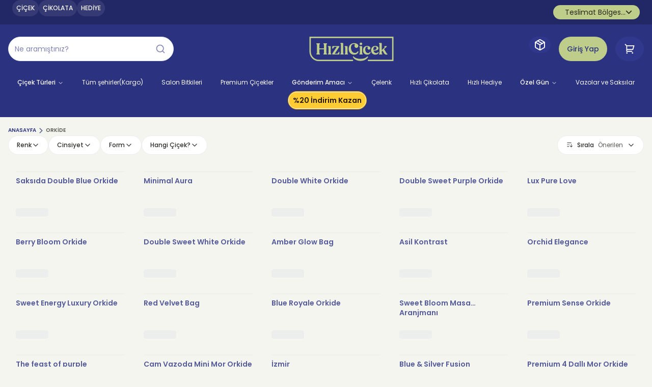

--- FILE ---
content_type: text/html; charset=utf-8
request_url: https://hizlicicek.com/orkide
body_size: 73041
content:
<!DOCTYPE html><html lang="tr" class="bg-hzc_beige_200 __variable_7041d9 __variable_55a63c font-poppins __variable_2b3e7c"><head><meta charSet="utf-8"/><meta name="viewport" content="width=device-width, initial-scale=1"/><meta name="viewport" content="width=device-width, initial-scale=1"/><link rel="stylesheet" href="/_next/static/css/b47ec2c7a1661f6a.css" data-precedence="next"/><link rel="stylesheet" href="/_next/static/css/6d4d8dc9e534d22d.css" data-precedence="next"/><link rel="stylesheet" href="/_next/static/css/ea46d04dc6159be7.css" data-precedence="next"/><link rel="preload" as="script" fetchPriority="low" href="/_next/static/chunks/webpack-02ae8258d5dee01e.js"/><script src="/_next/static/chunks/nextjs-27fcbc0d-8703e9e9ef947427.js" async=""></script><script src="/_next/static/chunks/nextjs-3d3a1b23-a8c57cc3c1b134f5.js" async=""></script><script src="/_next/static/chunks/nextjs-4a7382ad-29f59ef389030fbc.js" async=""></script><script src="/_next/static/chunks/nextjs-4e8e7ca0-d56739b0201491af.js" async=""></script><script src="/_next/static/chunks/nextjs-fc717cc5-3e9a3fd898140ea9.js" async=""></script><script src="/_next/static/chunks/nextjs-4497f2ad-6cbea2638855b555.js" async=""></script><script src="/_next/static/chunks/nextjs-362d063c-46ebb60eb0fbaead.js" async=""></script><script src="/_next/static/chunks/nextjs-9c587c8a-de2d69d895072a6f.js" async=""></script><script src="/_next/static/chunks/nextjs-05e245ef-48162ad9575d2298.js" async=""></script><script src="/_next/static/chunks/nextjs-d7c15829-8c63c3005b4b7c66.js" async=""></script><script src="/_next/static/chunks/nextjs-6808aa01-f8d641c74064cd91.js" async=""></script><script src="/_next/static/chunks/nextjs-5265a0af-2d8ed1fdfa01a045.js" async=""></script><script src="/_next/static/chunks/nextjs-351e52ed-4c13deba1e3cb31d.js" async=""></script><script src="/_next/static/chunks/nextjs-1b945cd8-823050d82b230174.js" async=""></script><script src="/_next/static/chunks/nextjs-9b6e52f9-c47613e59c85294b.js" async=""></script><script src="/_next/static/chunks/nextjs-e3e804e2-7af4be9517a9c0c1.js" async=""></script><script src="/_next/static/chunks/nextjs-a6f90180-669b5206715f40e7.js" async=""></script><script src="/_next/static/chunks/nextjs-0fbe0e3f-d3a89b656fd3c000.js" async=""></script><script src="/_next/static/chunks/nextjs-2ac4632b-e03c5496eb7d04dd.js" async=""></script><script src="/_next/static/chunks/nextjs-42bbf998-c514131596b53b07.js" async=""></script><script src="/_next/static/chunks/nextjs-9a66d3c2-4c83c6053074d234.js" async=""></script><script src="/_next/static/chunks/nextjs-c3908cc5-c650826d88ec7afe.js" async=""></script><script src="/_next/static/chunks/nextjs-7b390a09-dd022cdb1c6caa6f.js" async=""></script><script src="/_next/static/css/b47ec2c7a1661f6a.css" async=""></script><script src="/_next/static/chunks/nextjs-2898f16f-f41f67ce68af575e.js" async=""></script><script src="/_next/static/chunks/main-app-c9eeffb27ebd7876.js" async=""></script><script src="/_next/static/chunks/vendor-c0d76f48-3c5e2375d2d5aa87.js" async=""></script><script src="/_next/static/chunks/vendor-c0d6a49e-a7d8078b7dfefddf.js" async=""></script><script src="/_next/static/chunks/vendor-a740c88b-2b769e8e51c226ae.js" async=""></script><script src="/_next/static/chunks/vendor-bc050c32-63b4e38a35496b4e.js" async=""></script><script src="/_next/static/chunks/vendor-6b948b9f-956f2151196b5652.js" async=""></script><script src="/_next/static/chunks/vendor-bd076b32-32776819f774e3bd.js" async=""></script><script src="/_next/static/chunks/vendor-913fff8e-34315e7a0a4cd725.js" async=""></script><script src="/_next/static/chunks/vendor-02515780-498c560cf5378f9f.js" async=""></script><script src="/_next/static/chunks/vendor-b02b150f-505c648fd9c778eb.js" async=""></script><script src="/_next/static/chunks/vendor-979c6d50-b480b036832173c0.js" async=""></script><script src="/_next/static/chunks/vendor-454f869a-dc464521845382d7.js" async=""></script><script src="/_next/static/chunks/vendor-eb2fbf4c-f0470101ac92e9c0.js" async=""></script><script src="/_next/static/chunks/vendor-377fed06-4d8b64833d679594.js" async=""></script><script src="/_next/static/chunks/vendor-0d2eface-6b21c99c5358896c.js" async=""></script><script src="/_next/static/chunks/common-f3956634-d61059fb1dd4bd75.js" async=""></script><script src="/_next/static/chunks/common-fdfe9809-b10dff1e9aacbf00.js" async=""></script><script src="/_next/static/chunks/common-6ee385c3-2d7b0a1f1a850e5a.js" async=""></script><script src="/_next/static/chunks/common-086ff67a-465f3fdb99d04222.js" async=""></script><script src="/_next/static/chunks/common-d487c2bf-952c2931feae315b.js" async=""></script><script src="/_next/static/chunks/common-943100f3-db151fbd8d20acd7.js" async=""></script><script src="/_next/static/chunks/common-c2daedb7-89f970eed012e072.js" async=""></script><script src="/_next/static/chunks/common-c17b433d-a9d1ce6a5cf08efd.js" async=""></script><script src="/_next/static/chunks/common-d87c119a-8bd353ed7d05f880.js" async=""></script><script src="/_next/static/chunks/common-f5ef7187-f0a6339ef15cb440.js" async=""></script><script src="/_next/static/chunks/3475-e991c2d089597a11.js" async=""></script><script src="/_next/static/chunks/8355-d94d8d8248bc3a2d.js" async=""></script><script src="/_next/static/chunks/396-4c7c242ad4890da4.js" async=""></script><script src="/_next/static/chunks/4154-6193d31eb4c121d7.js" async=""></script><script src="/_next/static/chunks/8700-4527bdda68ee786c.js" async=""></script><script src="/_next/static/chunks/app/layout-f3956634-db5424dbbc3d28f0.js" async=""></script><script src="/_next/static/chunks/app/layout-d363ae0c-4f25962db3f93d12.js" async=""></script><script src="/_next/static/chunks/app/not-found-8f675a71650ba737.js" async=""></script><script src="/_next/static/chunks/1492-5a0bb43b19001bee.js" async=""></script><script src="/_next/static/chunks/app/%5B...slug%5D/page-0adb1cfe4d508aca.js" async=""></script><script src="/_next/static/chunks/app/global-error-2b3420828bf54c7d.js" async=""></script><title>Canlı Orkide - Orkide Çeşitleri &amp; Fiyatları - Hızlı Çiçek</title><meta name="description" content="Canlı orkide ararken vakit kaybetmeyin! Hızlıçiçek&#x27;te Orkide çeşitleri ve fiyatlarını şimdi keşfedin ve satın alın!"/><link rel="author" href="https://hizlicicek.com"/><meta name="author" content="Hızlı Çiçek"/><meta name="robots" content="index, follow, max-video-preview:-1, max-image-preview:large, max-snippet:-1"/><meta name="googlebot" content="index, follow, max-video-preview:-1, max-image-preview:large, max-snippet:-1"/><link rel="canonical" href="https://hizlicicek.com/orkide"/><meta property="og:title" content="Canlı Orkide - Orkide Çeşitleri &amp; Fiyatları"/><meta property="og:description" content="Canlı orkide ararken vakit kaybetmeyin! Hızlıçiçek&#x27;te Orkide çeşitleri ve fiyatlarını şimdi keşfedin ve satın alın!"/><meta property="og:url" content="https://hizlicicek.com/orkide"/><meta property="og:site_name" content="Hızlı Çiçek"/><meta property="og:locale" content="tr_TR"/><meta property="og:type" content="website"/><meta name="twitter:card" content="summary_large_image"/><meta name="twitter:title" content="Canlı Orkide - Orkide Çeşitleri &amp; Fiyatları"/><meta name="twitter:description" content="Canlı orkide ararken vakit kaybetmeyin! Hızlıçiçek&#x27;te Orkide çeşitleri ve fiyatlarını şimdi keşfedin ve satın alın!"/><meta name="twitter:image" content="https://cdn.hizlicicek.com/public/logo_square.png"/><link rel="icon" href="/favicon.ico" type="image/x-icon" sizes="16x11"/><meta name="next-size-adjust"/><link rel="preconnect" href="https://callback.hizlicicek.com"/><link rel="preconnect" href="https://www.googletagmanager.com"/><link rel="preconnect" href="https://www.google-analytics.com"/><meta name="theme-color" content="#ffffff"/><link rel="preconnect" href="https://cdn.hizlicicek.com" crossorigin="anonymous"/><link rel="dns-prefetch" href="https://cdn.hizlicicek.com"/><link rel="preconnect" href="https://s3.eu-central-1.amazonaws.com" crossorigin="anonymous"/><link rel="dns-prefetch" href="https://s3.eu-central-1.amazonaws.com"/><script>
              (function(){
                window.__app = window.__app || {};
                window.__app.setPlatform = function (p) {
                  try { document.cookie = "platform=app;path=/;max-age=31536000;samesite=lax"; } catch(e){}
                  try { document.documentElement.dataset.platform = p; } catch(e){}
                  try { localStorage.setItem("platform", p); } catch(e){}
                  try { window.dispatchEvent(new CustomEvent("platform:set", { detail: p })); } catch(e){}
                };
              })();
            </script><script src="/_next/static/chunks/polyfills-42372ed130431b0a.js" noModule=""></script></head><body class="mb-16 bg-hzc_beige_200"><!--$!--><template data-dgst="BAILOUT_TO_CLIENT_SIDE_RENDERING"></template><!--/$--><noscript><iframe src="https://www.googletagmanager.com/ns.html?id=GTM-T787VV44" height="0" width="0" style="display:none;visibility:hidden"></iframe></noscript><header class="hc-search-sticky sticky top-0 z-50 isolation-isolate transition-colors duration-300 ease-in-out bg-hzc_purple_500 flex w-full border-b-1 border-[#212665]" id="hc-search"><div class="relative overflow-visible flex flex-col w-full my-auto"><div class="hidden lg:flex items-center justify-between bg-hzc_purple_600 lg:px-6 px-3.5 "><div class="w-screen h-12 content-center"><div class="flex gap-2 max-w-7xl mx-auto"><a class="rounded-full px-2 py-2 text-xs font-medium relative overflow-hidden transition-all duration-300 hover:scale-105 bg-[#D5D6E61A] text-hzc_beige_100" style="background:linear-gradient(to right, #F06AFF1A, #F06AFF1A) no-repeat left center, #D5D6E61A;background-size:0% 100%, 100% 100%" href="/cicek">ÇİÇEK</a><a class="rounded-full px-2 py-2 text-xs font-medium relative overflow-hidden transition-all duration-300 hover:scale-105 bg-[#D5D6E61A] text-hzc_beige_100" style="background:linear-gradient(to right, #F06AFF1A, #F06AFF1A) no-repeat left center, #D5D6E61A;background-size:0% 100%, 100% 100%" href="/cikolata">ÇİKOLATA</a><a class="rounded-full px-2 py-2 text-xs font-medium relative overflow-hidden transition-all duration-300 hover:scale-105 bg-[#D5D6E61A] text-hzc_beige_100" style="background:linear-gradient(to right, #F06AFF1A, #F06AFF1A) no-repeat left center, #D5D6E61A;background-size:0% 100%, 100% 100%" href="/hediye">HEDİYE</a></div></div><button type="button" class="flex flex-row bg-hzc_green w-fit max-w-72 rounded-full px-4 py-1 items-center hover:cursor-pointer gap-2" aria-haspopup="dialog" aria-expanded="false" aria-controls="radix-:R18kkq:" data-state="closed"><span class="text-hzc_green_900 sm:text-xs md:text-sm font-normal line-clamp-1 text-ellipsis w-fit">Teslimat Bölgesi Seçin</span><svg width="1em" height="1em" viewBox="0 0 8 13" class="text-xs text-hzc_green_900 transition-all rotate-90"><path d="M5.17146 6.5007L0.22168 1.55093L1.6359 0.136719L7.99986 6.5007L1.6359 12.8646L0.22168 11.4504L5.17146 6.5007Z" fill="currentColor"></path></svg></button></div><div class="w-full flex flex-col"><div class="hidden lg:flex h-24 w-full max-w-7xl mx-auto relative"><nav class="md:px-6 lg:px-0 my-auto w-full"><div class="flex flex-wrap justify-between w-full md:px-4 2xl:px-0"><div class="flex flex-col gap-2"><div role="button" tabindex="0" class="relative w-full lg:min-w-[312px] text-left focus-visible:outline-none" aria-label="Sitede Ara" type="button" aria-haspopup="dialog" aria-expanded="false" aria-controls="radix-:R2qkkq:" data-state="closed"><input type="text" class="flex border border-input bg-background px-3 py-2 ring-offset-background file:border-0 file:bg-transparent file:text-sm file:font-medium focus-visible:outline-none disabled:cursor-not-allowed disabled:opacity-50 w-full rounded-full pr-10 h-12 text-sm placeholder:text-hzc_purple_300 placeholder:font-normal placeholder:text-sm pointer-events-auto" aria-label="Sitede Ara" placeholder="Ne aramıştınız?" value=""/><div class="absolute top-0 right-4 flex items-center h-full pointer-events-none"><svg width="1em" height="1em" viewBox="0 0 24 24" class="text-hzc_purple_300 text-xl"><path fill="currentColor" d="M18.031 16.6168L22.3137 20.8995L20.8995 22.3137L16.6168 18.031C15.0769 19.263 13.124 20 11 20C6.032 20 2 15.968 2 11C2 6.032 6.032 2 11 2C15.968 2 20 6.032 20 11C20 13.124 19.263 15.0769 18.031 16.6168ZM16.0247 15.8748C17.2475 14.6146 18 12.8956 18 11C18 7.1325 14.8675 4 11 4C7.1325 4 4 7.1325 4 11C4 14.8675 7.1325 18 11 18C12.8956 18 14.6146 17.2475 15.8748 16.0247L16.0247 15.8748Z"></path></svg></div></div></div><a class="flex items-center" href="/"><svg role="img" aria-label="Hızlı Çiçek Logo" width="100%" height="100%" viewBox="0 0 166 48" class="h-12 self-center"><path d="M13.9974 34.1691C13.9974 33.6181 14.3124 33.3915 14.6273 33.1334C14.9422 32.9067 15.2571 32.6487 15.2571 32.0976V15.9128C15.2571 15.3618 14.9422 15.1038 14.6273 14.8771C14.3124 14.619 13.9974 14.3609 13.9974 13.8413C13.9974 13.3217 14.3733 13.0009 14.9083 13.0009H20.2823C20.8478 13.0009 21.227 13.3252 21.227 13.8413C21.227 14.3575 20.9121 14.619 20.5972 14.8771C20.2823 15.1038 19.9673 15.3618 19.9673 15.9128V22.905H29.0525V15.9128C29.0525 15.3618 28.7681 15.1038 28.4566 14.8771C28.1417 14.619 27.8267 14.3609 27.8267 13.8413C27.8267 13.3217 28.1721 13.0009 28.7072 13.0009H34.1116C34.6466 13.0009 35.0224 13.3252 35.0224 13.8413C35.0224 14.3575 34.7075 14.619 34.3926 14.8771C34.0777 15.1038 33.7628 15.3618 33.7628 15.9128V32.0976C33.7628 32.6487 34.0777 32.9067 34.3926 33.1334C34.738 33.3915 35.0224 33.6181 35.0224 34.1691C35.0224 34.6888 34.6466 35.0096 34.1116 35.0096H28.7072C28.1721 35.0096 27.8267 34.6853 27.8267 34.1691C27.8267 33.6181 28.1417 33.3915 28.4566 33.1334C28.7376 32.9067 29.0525 32.6487 29.0525 32.0976V24.7498H19.9673V32.0976C19.9673 32.6487 20.2823 32.9067 20.5972 33.1334C20.9121 33.3915 21.227 33.6181 21.227 34.1691C21.227 34.6888 20.8511 35.0096 20.2823 35.0096H14.9083C14.3733 35.0096 13.9974 34.6853 13.9974 34.1691Z" fill="#BFCD8A"></path><path d="M36.7494 34.2354C36.7494 33.7507 37.0339 33.524 37.3149 33.3287C37.6298 33.0706 37.9109 32.8439 37.9109 32.3243V21.3496C37.9109 20.7672 37.596 20.5092 37.281 20.2825C37 20.0558 36.7155 19.8291 36.7155 19.3444C36.7155 18.8596 37.0609 18.5039 37.5655 18.5039H41.1481C41.8694 18.5039 42.3096 18.9573 42.3096 19.735V32.3278C42.3096 32.8439 42.5602 33.0706 42.9055 33.3322C43.1866 33.5275 43.471 33.7541 43.471 34.2389C43.471 34.6922 43.1256 35.0166 42.6211 35.0166H37.5926C37.088 35.0166 36.7426 34.6922 36.7426 34.2389L36.7494 34.2354Z" fill="#BFCD8A"></path><path d="M45.1506 34.0715C45.1506 33.8448 45.2149 33.5554 45.4012 33.2624L54.1071 20.0244H50.2096C48.6994 20.0244 47.9781 21.2868 47.4126 22.3226C47.0029 23.1003 46.6913 23.6827 46.1224 23.6827C45.6518 23.6827 45.3368 23.3583 45.3368 22.8422V19.6687C45.3368 18.9573 45.7771 18.5039 46.5322 18.5039H58.13C58.7903 18.5039 59.1661 18.8596 59.1661 19.442C59.1661 19.6687 59.1018 19.9582 58.9156 20.2511L50.2096 33.4891H54.4221C55.9323 33.4891 56.684 32.1953 57.2495 31.0619C57.6593 30.2528 57.9742 29.6391 58.5397 29.6391C59.0104 29.6391 59.2948 29.9948 59.2948 30.5144V33.8483C59.2948 34.5597 58.8546 35.0131 58.1333 35.0131H46.1902C45.5299 35.0131 45.154 34.6574 45.154 34.075L45.1506 34.0715Z" fill="#BFCD8A"></path><path d="M61.1572 34.2354C61.1572 33.7507 61.4417 33.524 61.7227 33.3287C62.0376 33.0706 62.3187 32.8439 62.3187 32.3243V15.2014C62.3187 14.619 62.0038 14.3609 61.6889 14.1343C61.4078 13.9076 61.1234 13.6809 61.1234 13.1962C61.1234 12.7114 61.4688 12.3557 61.9733 12.3557H65.5559C66.2772 12.3557 66.7174 12.8091 66.7174 13.5867V32.3278C66.7174 32.8439 66.968 33.0706 67.3134 33.3322C67.5944 33.5275 67.8789 33.7541 67.8789 34.2389C67.8789 34.6922 67.5335 35.0166 67.0289 35.0166H62.0004C61.4958 35.0166 61.1505 34.6922 61.1505 34.2389L61.1572 34.2354Z" fill="#BFCD8A"></path><path d="M69.6058 34.2354C69.6058 33.7507 69.8903 33.524 70.1713 33.3287C70.4862 33.0706 70.7673 32.8439 70.7673 32.3243V21.3496C70.7673 20.7672 70.4524 20.5092 70.1375 20.2825C69.8564 20.0558 69.572 19.8291 69.572 19.3444C69.572 18.8596 69.9174 18.5039 70.4219 18.5039H74.0045C74.7258 18.5039 75.166 18.9573 75.166 19.735V32.3278C75.166 32.8439 75.4166 33.0706 75.762 33.3322C76.043 33.5275 76.3275 33.7541 76.3275 34.2389C76.3275 34.6922 75.9821 35.0166 75.4775 35.0166H70.449C69.9445 35.0166 69.5991 34.6922 69.5991 34.2389L69.6058 34.2354Z" fill="#BFCD8A"></path><path d="M0.5 0V29.1473C0.5 39.5292 8.69464 47.9791 18.772 47.9965H85.0368C85.7852 47.9965 86.3913 47.3723 86.3913 46.6016C86.3913 45.8309 85.7852 45.2066 85.0368 45.2066H18.8025C10.2049 45.2066 3.20897 38.0017 3.20897 29.1473V2.78989H162.791V45.2101H116.312C115.564 45.2101 114.957 45.8344 114.957 46.6051C114.957 47.3758 115.564 48 116.312 48H165.5V0H0.5Z" fill="#BFCD8A"></path><path d="M98.3954 34.2354C98.3954 33.7507 98.6798 33.524 98.9609 33.3287C99.2758 33.0706 99.5569 32.8439 99.5569 32.3243V21.3496C99.5569 20.7672 99.242 20.5092 98.927 20.2825C98.646 20.0558 98.3616 19.8291 98.3616 19.3444C98.3616 18.8596 98.707 18.5039 99.2115 18.5039H102.794C103.515 18.5039 103.956 18.9573 103.956 19.735V32.3278C103.956 32.8474 104.206 33.0706 104.552 33.3322C104.833 33.5275 105.117 33.7541 105.117 34.2389C105.117 34.6922 104.772 35.0166 104.267 35.0166H99.2386C98.734 35.0166 98.3886 34.6922 98.3886 34.2389L98.3954 34.2354ZM99.0862 14.0366C99.0862 12.6138 100.092 11.6408 101.602 11.6408C103.112 11.6408 104.118 12.6103 104.118 14.0366C104.118 15.4629 103.112 16.4324 101.602 16.4324C100.092 16.4324 99.0862 15.4629 99.0862 14.0366Z" fill="#BFCD8A"></path><path d="M121.567 26.755C121.567 21.6391 124.869 18.1761 129.863 18.1761C133.571 18.1761 136.118 20.0523 136.118 22.7411C136.118 26.1064 132.251 27.435 126.311 27.5641C126.972 30.0889 128.573 32.2581 131.309 32.2581C133.29 32.2581 134.201 31.2886 134.862 30.6399C135.271 30.2528 135.552 29.9913 135.837 29.9913C136.152 29.9913 136.372 30.1866 136.372 30.8004C136.372 32.8405 133.951 35.3304 129.742 35.3304C124.869 35.3304 121.571 31.9651 121.571 26.7515L121.567 26.755ZM126.061 26.2389C130.554 26.1099 132.125 24.816 132.125 22.7097C132.125 20.9625 131.089 19.6338 129.454 19.6338C127.253 19.6338 125.932 21.932 125.932 24.6521C125.932 25.1683 125.963 25.6879 126.057 26.2389H126.061Z" fill="#BFCD8A"></path><path d="M136.924 34.2354C136.924 33.7507 137.208 33.524 137.489 33.3287C137.804 33.0706 138.085 32.8439 138.085 32.3243V15.2014C138.085 14.619 137.77 14.3609 137.455 14.1343C137.174 13.9076 136.89 13.6809 136.89 13.1962C136.89 12.7114 137.235 12.3557 137.74 12.3557H141.322C142.044 12.3557 142.484 12.8091 142.484 13.5867V26.633L148.047 21.1962C148.423 20.8091 148.268 20.4847 147.922 20.1918C147.672 19.9651 147.418 19.7071 147.418 19.2851C147.418 18.8317 147.733 18.5074 148.234 18.5074H151.566C152.07 18.5074 152.416 18.8317 152.416 19.2851C152.416 19.8675 151.975 20.2232 151.254 20.6452C150.719 20.9695 150.184 21.388 149.558 22.0052L147.011 24.4324L151.569 31.9407C152.229 33.0078 152.764 33.3322 153.205 33.5275C153.55 33.7228 153.706 33.8518 153.706 34.2075C153.706 34.8875 153.015 35.3409 151.725 35.3409C149.744 35.3409 147.827 34.3365 146.822 32.4603L143.869 27.4769L142.487 28.8056V32.3348C142.487 32.8544 142.738 33.0776 143.083 33.3391C143.364 33.5344 143.649 33.7611 143.649 34.2459C143.649 34.6992 143.303 35.0235 142.799 35.0235H137.77C137.266 35.0235 136.92 34.6992 136.92 34.2459L136.924 34.2354Z" fill="#BFCD8A"></path><path d="M96.0522 28.4394C95.6763 28.4394 95.297 28.8265 94.7959 29.4089C93.9155 30.476 92.5339 32.0314 89.8283 32.0314C84.39 32.0314 82.0332 26.1412 82.0332 21.5763C82.0332 17.4333 83.9498 14.5214 87.2514 14.5214C88.5145 14.5214 89.3136 14.9503 89.8825 15.5745C89.2763 16.265 88.9072 17.1752 88.9072 18.1796C88.9072 20.3278 90.6003 22.0715 92.6863 22.0715C94.7722 22.0715 96.4653 20.3278 96.4653 18.1796C96.4653 18.0052 96.4517 17.8344 96.428 17.667C96.4246 17.6286 96.4179 17.5902 96.4111 17.5519C96.3908 17.4228 96.3637 17.2973 96.3332 17.1718C96.3264 17.1473 96.3231 17.1229 96.3163 17.0985C96.2316 16.7986 96.1131 16.5126 95.9641 16.2476C94.9212 14.3017 92.263 12.6765 88.3519 12.6765C81.847 12.6765 77.5702 17.1752 77.5702 24.007C77.5702 30.8387 81.8775 35.3374 88.2266 35.3374C93.4753 35.3374 96.6515 31.9372 96.6515 29.4473C96.6515 28.8335 96.4619 28.4429 96.0555 28.4429L96.0522 28.4394Z" fill="#BFCD8A"></path><path d="M119.888 29.7018C119.542 29.7018 119.258 29.9913 118.912 30.4446C118.317 31.2223 117.402 32.2581 115.425 32.2581C111.527 32.2581 110.02 28.0174 110.02 24.7149C110.02 21.932 111.341 19.6338 113.447 19.6338C114.399 19.6338 114.92 20.0488 115.272 20.6417C114.822 21.1578 114.544 21.8413 114.544 22.5911C114.544 24.2058 115.814 25.5135 117.382 25.5135C118.95 25.5135 120.22 24.2058 120.22 22.5911C120.22 22.4272 120.203 22.2633 120.179 22.1064C119.881 19.9547 117.26 18.1761 113.769 18.1761C108.96 18.1761 105.659 21.6077 105.659 26.755C105.659 31.9024 108.96 35.3339 113.83 35.3339C117.978 35.3339 120.43 32.8405 120.43 30.5772C120.43 29.8971 120.209 29.7018 119.894 29.7018H119.888Z" fill="#BFCD8A"></path><path d="M115.205 38.8422C115.035 38.7341 114.856 38.6783 114.676 38.6783C114.385 38.6783 114.104 38.8178 113.881 39.0759C111.449 41.8518 106.258 43.6443 100.654 43.6443C95.0498 43.6443 89.8892 41.8518 87.4579 39.0724C87.2311 38.8073 86.9466 38.6609 86.6588 38.6609C86.4658 38.6609 86.2795 38.7271 86.1204 38.8492C85.6768 39.1909 85.5888 39.7838 85.9003 40.2929C88.7278 44.837 94.3794 47.6582 100.651 47.6582C106.922 47.6582 112.665 44.8335 115.438 40.2895C115.77 39.7559 115.672 39.1561 115.205 38.8352V38.8422Z" fill="#BFCD8A"></path></svg></a><div class="flex"><div class="hidden lg:flex space-x-4 justify-center my-auto"><button class="whitespace-nowrap text-sm font-medium ring-offset-background focus-visible:outline-none focus-visible:ring-2 focus-visible:ring-ring focus-visible:ring-offset-2 disabled:pointer-events-none disabled:opacity-50 flex rounded-full h-8 w-[42px] p-0 justify-center items-center hover:cursor-pointer bg-[#5E6AFF1A] hover:bg-hzc_purple_400 transition-all hover:scale-105 duration-300 text-hzc_beige_100" aria-label="Siparişlerim" type="button" aria-haspopup="dialog" aria-expanded="false" aria-controls="radix-:R5eqkkq:" data-state="closed"><svg xmlns="http://www.w3.org/2000/svg" width="24" height="24" viewBox="0 0 24 24" fill="none" stroke="currentColor" stroke-width="2" stroke-linecap="round" stroke-linejoin="round" class="lucide lucide-package size-6"><path d="m7.5 4.27 9 5.15"></path><path d="M21 8a2 2 0 0 0-1-1.73l-7-4a2 2 0 0 0-2 0l-7 4A2 2 0 0 0 3 8v8a2 2 0 0 0 1 1.73l7 4a2 2 0 0 0 2 0l7-4A2 2 0 0 0 21 16Z"></path><path d="m3.3 7 8.7 5 8.7-5"></path><path d="M12 22V12"></path></svg></button><a aria-label="Giriş Yap" class="rounded-full h-12 bg-hzc_green flex justify-center items-center hover:cursor-pointer transition-transform hover:scale-105 hover:bg-hzc_green_dark duration-300" href="/giris-yap"><span class="py-2 px-4 text-sm text-hzc_purple_500 font-medium">Giriş Yap</span></a><a aria-label="Sepetim" class="relative h-12 w-14 rounded-full hover:cursor-pointer flex justify-center bg-[#5E6AFF1A] hover:bg-hzc_purple_400 items-center transition-all hover:scale-105 duration-300" href="/sepetim"><svg width="1em" height="1em" viewBox="0 0 21 22" class="text-white text-xl"><path fill="currentColor" d="M3.24264 4.65685L0 1.41421L1.41421 0L4.65685 3.24264H19.8986C20.4509 3.24264 20.8986 3.69036 20.8986 4.24264C20.8986 4.33996 20.8844 4.43677 20.8565 4.52999L18.4565 12.53C18.3296 12.953 17.9402 13.2427 17.4986 13.2427H5.24264V15.2427H16.2427V17.2427H4.24264C3.69035 17.2427 3.24264 16.7949 3.24264 16.2427V4.65685ZM5.24264 5.24264V11.2427H16.7546L18.5546 5.24264H5.24264ZM4.74264 21.2427C3.91421 21.2427 3.24264 20.5711 3.24264 19.7427C3.24264 18.9142 3.91421 18.2427 4.74264 18.2427C5.57107 18.2427 6.24264 18.9142 6.24264 19.7427C6.24264 20.5711 5.57107 21.2427 4.74264 21.2427ZM16.7427 21.2427C15.9142 21.2427 15.2427 20.5711 15.2427 19.7427C15.2427 18.9142 15.9142 18.2427 16.7427 18.2427C17.5711 18.2427 18.2427 18.9142 18.2427 19.7427C18.2427 20.5711 17.5711 21.2427 16.7427 21.2427Z"></path></svg></a></div><div class="hidden lg:hidden sm:flex space-x-4 justify-center my-auto"><button class="whitespace-nowrap text-sm font-medium ring-offset-background focus-visible:outline-none focus-visible:ring-2 focus-visible:ring-ring focus-visible:ring-offset-2 disabled:pointer-events-none disabled:opacity-50 flex rounded-full h-8 w-[42px] p-0 justify-center items-center hover:cursor-pointer bg-[#5E6AFF1A] hover:bg-hzc_purple_400 transition-all hover:scale-105 duration-300 text-hzc_beige_100" aria-label="Siparişlerim" type="button" aria-haspopup="dialog" aria-expanded="false" aria-controls="radix-:R5mqkkq:" data-state="closed"><svg xmlns="http://www.w3.org/2000/svg" width="24" height="24" viewBox="0 0 24 24" fill="none" stroke="currentColor" stroke-width="2" stroke-linecap="round" stroke-linejoin="round" class="lucide lucide-package size-6"><path d="m7.5 4.27 9 5.15"></path><path d="M21 8a2 2 0 0 0-1-1.73l-7-4a2 2 0 0 0-2 0l-7 4A2 2 0 0 0 3 8v8a2 2 0 0 0 1 1.73l7 4a2 2 0 0 0 2 0l7-4A2 2 0 0 0 21 16Z"></path><path d="m3.3 7 8.7 5 8.7-5"></path><path d="M12 22V12"></path></svg></button><a aria-label="Profilim" class="h-12 w-14 rounded-full hover:cursor-pointer flex justify-center items-center bg-[#5E6AFF1A] hover:bg-hzc_purple_400 transition-all hover:scale-105 duration-300" href="/giris-yap"><svg width="1em" height="1em" viewBox="0 0 18 18" class="text-white text-lg"><path fill="currentColor" d="M3 16.5C3 13.1863 5.68629 10.5 9 10.5C12.3137 10.5 15 13.1863 15 16.5H13.5C13.5 14.0147 11.4853 12 9 12C6.51472 12 4.5 14.0147 4.5 16.5H3ZM9 9.75C6.51375 9.75 4.5 7.73625 4.5 5.25C4.5 2.76375 6.51375 0.75 9 0.75C11.4862 0.75 13.5 2.76375 13.5 5.25C13.5 7.73625 11.4862 9.75 9 9.75ZM9 8.25C10.6575 8.25 12 6.9075 12 5.25C12 3.5925 10.6575 2.25 9 2.25C7.3425 2.25 6 3.5925 6 5.25C6 6.9075 7.3425 8.25 9 8.25Z"></path></svg></a><a aria-label="Sepetim" class="relative h-12 w-14 rounded-full hover:cursor-pointer flex justify-center bg-[#5E6AFF1A] hover:bg-hzc_purple_400 items-center transition-all hover:scale-105 duration-300" href="/sepetim"><svg width="1em" height="1em" viewBox="0 0 21 22" class="text-white text-xl"><path fill="currentColor" d="M3.24264 4.65685L0 1.41421L1.41421 0L4.65685 3.24264H19.8986C20.4509 3.24264 20.8986 3.69036 20.8986 4.24264C20.8986 4.33996 20.8844 4.43677 20.8565 4.52999L18.4565 12.53C18.3296 12.953 17.9402 13.2427 17.4986 13.2427H5.24264V15.2427H16.2427V17.2427H4.24264C3.69035 17.2427 3.24264 16.7949 3.24264 16.2427V4.65685ZM5.24264 5.24264V11.2427H16.7546L18.5546 5.24264H5.24264ZM4.74264 21.2427C3.91421 21.2427 3.24264 20.5711 3.24264 19.7427C3.24264 18.9142 3.91421 18.2427 4.74264 18.2427C5.57107 18.2427 6.24264 18.9142 6.24264 19.7427C6.24264 20.5711 5.57107 21.2427 4.74264 21.2427ZM16.7427 21.2427C15.9142 21.2427 15.2427 20.5711 15.2427 19.7427C15.2427 18.9142 15.9142 18.2427 16.7427 18.2427C17.5711 18.2427 18.2427 18.9142 18.2427 19.7427C18.2427 20.5711 17.5711 21.2427 16.7427 21.2427Z"></path></svg></a></div><div class="sm:hidden space-x-4 flex justify-center my-auto"><button class="whitespace-nowrap text-sm font-medium ring-offset-background focus-visible:outline-none focus-visible:ring-2 focus-visible:ring-ring focus-visible:ring-offset-2 disabled:pointer-events-none disabled:opacity-50 flex rounded-full h-8 w-[42px] p-0 justify-center items-center hover:cursor-pointer bg-[#5E6AFF1A] hover:bg-hzc_purple_400 transition-all hover:scale-105 duration-300 text-hzc_beige_100" aria-label="Siparişlerim" type="button" aria-haspopup="dialog" aria-expanded="false" aria-controls="radix-:R5uqkkq:" data-state="closed"><svg xmlns="http://www.w3.org/2000/svg" width="24" height="24" viewBox="0 0 24 24" fill="none" stroke="currentColor" stroke-width="2" stroke-linecap="round" stroke-linejoin="round" class="lucide lucide-package size-6"><path d="m7.5 4.27 9 5.15"></path><path d="M21 8a2 2 0 0 0-1-1.73l-7-4a2 2 0 0 0-2 0l-7 4A2 2 0 0 0 3 8v8a2 2 0 0 0 1 1.73l7 4a2 2 0 0 0 2 0l7-4A2 2 0 0 0 21 16Z"></path><path d="m3.3 7 8.7 5 8.7-5"></path><path d="M12 22V12"></path></svg></button><a aria-label="Profilim" class="h-8 w-[42px] rounded-full hover:cursor-pointer flex justify-center items-center bg-[#5E6AFF1A] hover:bg-hzc_purple_400 transition-all hover:scale-105  duration-300" href="/giris-yap"><svg width="1em" height="1em" viewBox="0 0 18 18" class="text-white text-lg"><path fill="currentColor" d="M3 16.5C3 13.1863 5.68629 10.5 9 10.5C12.3137 10.5 15 13.1863 15 16.5H13.5C13.5 14.0147 11.4853 12 9 12C6.51472 12 4.5 14.0147 4.5 16.5H3ZM9 9.75C6.51375 9.75 4.5 7.73625 4.5 5.25C4.5 2.76375 6.51375 0.75 9 0.75C11.4862 0.75 13.5 2.76375 13.5 5.25C13.5 7.73625 11.4862 9.75 9 9.75ZM9 8.25C10.6575 8.25 12 6.9075 12 5.25C12 3.5925 10.6575 2.25 9 2.25C7.3425 2.25 6 3.5925 6 5.25C6 6.9075 7.3425 8.25 9 8.25Z"></path></svg></a><a aria-label="Sepetim" class="relative h-8 w-[42px] rounded-full hover:cursor-pointer bg-[#5E6AFF1A] hover:bg-hzc_purple_400 flex justify-center items-center transition-all hover:scale-105  duration-300" href="/sepetim"><svg width="1em" height="1em" viewBox="0 0 21 22" class="text-white text-lg"><path fill="currentColor" d="M3.24264 4.65685L0 1.41421L1.41421 0L4.65685 3.24264H19.8986C20.4509 3.24264 20.8986 3.69036 20.8986 4.24264C20.8986 4.33996 20.8844 4.43677 20.8565 4.52999L18.4565 12.53C18.3296 12.953 17.9402 13.2427 17.4986 13.2427H5.24264V15.2427H16.2427V17.2427H4.24264C3.69035 17.2427 3.24264 16.7949 3.24264 16.2427V4.65685ZM5.24264 5.24264V11.2427H16.7546L18.5546 5.24264H5.24264ZM4.74264 21.2427C3.91421 21.2427 3.24264 20.5711 3.24264 19.7427C3.24264 18.9142 3.91421 18.2427 4.74264 18.2427C5.57107 18.2427 6.24264 18.9142 6.24264 19.7427C6.24264 20.5711 5.57107 21.2427 4.74264 21.2427ZM16.7427 21.2427C15.9142 21.2427 15.2427 20.5711 15.2427 19.7427C15.2427 18.9142 15.9142 18.2427 16.7427 18.2427C17.5711 18.2427 18.2427 18.9142 18.2427 19.7427C18.2427 20.5711 17.5711 21.2427 16.7427 21.2427Z"></path></svg></a></div></div></div></nav></div><div class="hidden lg:flex flex-col gap-2 items-center pb-4"><nav aria-label="Main" data-orientation="horizontal" dir="ltr" class="relative z-10 flex flex-1 items-center justify-center w-full max-w-full"><div style="position:relative"><ul data-orientation="horizontal" class="group flex-1 list-none items-center justify-center space-x-1 gap-2 flex w-full flex-wrap" dir="ltr"><li><button id="radix-:R1akkq:-trigger-radix-:R2nakkq:" data-state="closed" aria-expanded="false" aria-controls="radix-:R1akkq:-content-radix-:R2nakkq:" class="group inline-flex h-9 w-max justify-center rounded-md font-medium transition-colors disabled:pointer-events-none disabled:opacity-50 group text-[#FAFAF8] items-center px-4 py-2 text-xs hover:text-white hover:bg-hzc_purple_500 bg-hzc_purple_500 focus:bg-hzc_purple_500 data-[active]:bg-hzc_purple_500 data-[state=open]:bg-hzc_purple_500" data-radix-collection-item="">Çiçek Türleri<!-- --> <svg xmlns="http://www.w3.org/2000/svg" width="24" height="24" viewBox="0 0 24 24" fill="none" stroke="currentColor" stroke-width="2" stroke-linecap="round" stroke-linejoin="round" class="lucide lucide-chevron-down relative top-[1px] ml-1 h-3 w-3 transition duration-300 group-data-[state=open]:rotate-180" aria-hidden="true"><path d="m6 9 6 6 6-6"></path></svg></button></li><li class="cursor-pointer text-[#FAFAF8] items-center px-4 py-2 text-xs hover:text-white hover:bg-hzc_purple_500 bg-hzc_purple_500 focus:bg-hzc_purple_500">Tüm şehirler(Kargo)</li><li class="cursor-pointer text-[#FAFAF8] items-center px-4 py-2 text-xs hover:text-white hover:bg-hzc_purple_500 bg-hzc_purple_500 focus:bg-hzc_purple_500">Salon Bitkileri</li><li class="cursor-pointer text-[#FAFAF8] items-center px-4 py-2 text-xs hover:text-white hover:bg-hzc_purple_500 bg-hzc_purple_500 focus:bg-hzc_purple_500">Premium Çiçekler</li><li><button id="radix-:R1akkq:-trigger-radix-:Ranakkq:" data-state="closed" aria-expanded="false" aria-controls="radix-:R1akkq:-content-radix-:Ranakkq:" class="group inline-flex h-9 w-max justify-center rounded-md font-medium transition-colors disabled:pointer-events-none disabled:opacity-50 group text-[#FAFAF8] items-center px-4 py-2 text-xs hover:text-white hover:bg-hzc_purple_500 bg-hzc_purple_500 focus:bg-hzc_purple_500 data-[active]:bg-hzc_purple_500 data-[state=open]:bg-hzc_purple_500" data-radix-collection-item="">Gönderim Amacı<!-- --> <svg xmlns="http://www.w3.org/2000/svg" width="24" height="24" viewBox="0 0 24 24" fill="none" stroke="currentColor" stroke-width="2" stroke-linecap="round" stroke-linejoin="round" class="lucide lucide-chevron-down relative top-[1px] ml-1 h-3 w-3 transition duration-300 group-data-[state=open]:rotate-180" aria-hidden="true"><path d="m6 9 6 6 6-6"></path></svg></button></li><li class="cursor-pointer text-[#FAFAF8] items-center px-4 py-2 text-xs hover:text-white hover:bg-hzc_purple_500 bg-hzc_purple_500 focus:bg-hzc_purple_500">Çelenk</li><li class="cursor-pointer text-[#FAFAF8] items-center px-4 py-2 text-xs hover:text-white hover:bg-hzc_purple_500 bg-hzc_purple_500 focus:bg-hzc_purple_500">Hızlı Çikolata</li><li class="cursor-pointer text-[#FAFAF8] items-center px-4 py-2 text-xs hover:text-white hover:bg-hzc_purple_500 bg-hzc_purple_500 focus:bg-hzc_purple_500">Hızlı Hediye</li><li><button id="radix-:R1akkq:-trigger-radix-:Rinakkq:" data-state="closed" aria-expanded="false" aria-controls="radix-:R1akkq:-content-radix-:Rinakkq:" class="group inline-flex h-9 w-max justify-center rounded-md font-medium transition-colors disabled:pointer-events-none disabled:opacity-50 group text-[#FAFAF8] items-center px-4 py-2 text-xs hover:text-white hover:bg-hzc_purple_500 bg-hzc_purple_500 focus:bg-hzc_purple_500 data-[active]:bg-hzc_purple_500 data-[state=open]:bg-hzc_purple_500" data-radix-collection-item="">Özel Gün<!-- --> <svg xmlns="http://www.w3.org/2000/svg" width="24" height="24" viewBox="0 0 24 24" fill="none" stroke="currentColor" stroke-width="2" stroke-linecap="round" stroke-linejoin="round" class="lucide lucide-chevron-down relative top-[1px] ml-1 h-3 w-3 transition duration-300 group-data-[state=open]:rotate-180" aria-hidden="true"><path d="m6 9 6 6 6-6"></path></svg></button></li><li class="cursor-pointer text-[#FAFAF8] items-center px-4 py-2 text-xs hover:text-white hover:bg-hzc_purple_500 bg-hzc_purple_500 focus:bg-hzc_purple_500">Vazolar ve Saksılar</li><li><button aria-pressed="false" class="menuReferralButton"><span>%20 İndirim Kazan</span></button></li></ul></div><div class="absolute top-full flex justify-center right-0 left-0"></div></nav></div></div><div class="lg:hidden py-4"><nav class="px-3.5 my-auto flex flex-col gap-4"><div class="flex justify-between"><div class="flex"><button class="items-center whitespace-nowrap rounded-md text-sm font-medium ring-offset-background transition-colors focus-visible:outline-none focus-visible:ring-2 focus-visible:ring-ring focus-visible:ring-offset-2 disabled:pointer-events-none disabled:opacity-50 text-primary-foreground h-10 w-10 text-center flex justify-center hover:cursor-pointer bg-transparent hover:bg-transparent mr-2" aria-label="Menü" type="button" aria-haspopup="dialog" aria-expanded="false" aria-controls="radix-:Raskkq:" data-state="closed"><svg width="1em" height="1em" viewBox="0 0 22 20" class="lg:hidden text-white text-2xl my-auto"><path d="M1 3H21" stroke="#8084B3" stroke-width="2" stroke-linecap="round"></path><path d="M1 10H21" stroke="#8084B3" stroke-width="2" stroke-linecap="round"></path><path d="M1 17H21" stroke="#8084B3" stroke-width="2" stroke-linecap="round"></path></svg></button><a class="flex" aria-label="Ana sayfa" href="/"><svg role="img" aria-label="Hızlı Çiçek Logo" width="100%" height="100%" viewBox="0 0 166 48" class="h-9 w-32 self-center"><path d="M13.9974 34.1691C13.9974 33.6181 14.3124 33.3915 14.6273 33.1334C14.9422 32.9067 15.2571 32.6487 15.2571 32.0976V15.9128C15.2571 15.3618 14.9422 15.1038 14.6273 14.8771C14.3124 14.619 13.9974 14.3609 13.9974 13.8413C13.9974 13.3217 14.3733 13.0009 14.9083 13.0009H20.2823C20.8478 13.0009 21.227 13.3252 21.227 13.8413C21.227 14.3575 20.9121 14.619 20.5972 14.8771C20.2823 15.1038 19.9673 15.3618 19.9673 15.9128V22.905H29.0525V15.9128C29.0525 15.3618 28.7681 15.1038 28.4566 14.8771C28.1417 14.619 27.8267 14.3609 27.8267 13.8413C27.8267 13.3217 28.1721 13.0009 28.7072 13.0009H34.1116C34.6466 13.0009 35.0224 13.3252 35.0224 13.8413C35.0224 14.3575 34.7075 14.619 34.3926 14.8771C34.0777 15.1038 33.7628 15.3618 33.7628 15.9128V32.0976C33.7628 32.6487 34.0777 32.9067 34.3926 33.1334C34.738 33.3915 35.0224 33.6181 35.0224 34.1691C35.0224 34.6888 34.6466 35.0096 34.1116 35.0096H28.7072C28.1721 35.0096 27.8267 34.6853 27.8267 34.1691C27.8267 33.6181 28.1417 33.3915 28.4566 33.1334C28.7376 32.9067 29.0525 32.6487 29.0525 32.0976V24.7498H19.9673V32.0976C19.9673 32.6487 20.2823 32.9067 20.5972 33.1334C20.9121 33.3915 21.227 33.6181 21.227 34.1691C21.227 34.6888 20.8511 35.0096 20.2823 35.0096H14.9083C14.3733 35.0096 13.9974 34.6853 13.9974 34.1691Z" fill="#BFCD8A"></path><path d="M36.7494 34.2354C36.7494 33.7507 37.0339 33.524 37.3149 33.3287C37.6298 33.0706 37.9109 32.8439 37.9109 32.3243V21.3496C37.9109 20.7672 37.596 20.5092 37.281 20.2825C37 20.0558 36.7155 19.8291 36.7155 19.3444C36.7155 18.8596 37.0609 18.5039 37.5655 18.5039H41.1481C41.8694 18.5039 42.3096 18.9573 42.3096 19.735V32.3278C42.3096 32.8439 42.5602 33.0706 42.9055 33.3322C43.1866 33.5275 43.471 33.7541 43.471 34.2389C43.471 34.6922 43.1256 35.0166 42.6211 35.0166H37.5926C37.088 35.0166 36.7426 34.6922 36.7426 34.2389L36.7494 34.2354Z" fill="#BFCD8A"></path><path d="M45.1506 34.0715C45.1506 33.8448 45.2149 33.5554 45.4012 33.2624L54.1071 20.0244H50.2096C48.6994 20.0244 47.9781 21.2868 47.4126 22.3226C47.0029 23.1003 46.6913 23.6827 46.1224 23.6827C45.6518 23.6827 45.3368 23.3583 45.3368 22.8422V19.6687C45.3368 18.9573 45.7771 18.5039 46.5322 18.5039H58.13C58.7903 18.5039 59.1661 18.8596 59.1661 19.442C59.1661 19.6687 59.1018 19.9582 58.9156 20.2511L50.2096 33.4891H54.4221C55.9323 33.4891 56.684 32.1953 57.2495 31.0619C57.6593 30.2528 57.9742 29.6391 58.5397 29.6391C59.0104 29.6391 59.2948 29.9948 59.2948 30.5144V33.8483C59.2948 34.5597 58.8546 35.0131 58.1333 35.0131H46.1902C45.5299 35.0131 45.154 34.6574 45.154 34.075L45.1506 34.0715Z" fill="#BFCD8A"></path><path d="M61.1572 34.2354C61.1572 33.7507 61.4417 33.524 61.7227 33.3287C62.0376 33.0706 62.3187 32.8439 62.3187 32.3243V15.2014C62.3187 14.619 62.0038 14.3609 61.6889 14.1343C61.4078 13.9076 61.1234 13.6809 61.1234 13.1962C61.1234 12.7114 61.4688 12.3557 61.9733 12.3557H65.5559C66.2772 12.3557 66.7174 12.8091 66.7174 13.5867V32.3278C66.7174 32.8439 66.968 33.0706 67.3134 33.3322C67.5944 33.5275 67.8789 33.7541 67.8789 34.2389C67.8789 34.6922 67.5335 35.0166 67.0289 35.0166H62.0004C61.4958 35.0166 61.1505 34.6922 61.1505 34.2389L61.1572 34.2354Z" fill="#BFCD8A"></path><path d="M69.6058 34.2354C69.6058 33.7507 69.8903 33.524 70.1713 33.3287C70.4862 33.0706 70.7673 32.8439 70.7673 32.3243V21.3496C70.7673 20.7672 70.4524 20.5092 70.1375 20.2825C69.8564 20.0558 69.572 19.8291 69.572 19.3444C69.572 18.8596 69.9174 18.5039 70.4219 18.5039H74.0045C74.7258 18.5039 75.166 18.9573 75.166 19.735V32.3278C75.166 32.8439 75.4166 33.0706 75.762 33.3322C76.043 33.5275 76.3275 33.7541 76.3275 34.2389C76.3275 34.6922 75.9821 35.0166 75.4775 35.0166H70.449C69.9445 35.0166 69.5991 34.6922 69.5991 34.2389L69.6058 34.2354Z" fill="#BFCD8A"></path><path d="M0.5 0V29.1473C0.5 39.5292 8.69464 47.9791 18.772 47.9965H85.0368C85.7852 47.9965 86.3913 47.3723 86.3913 46.6016C86.3913 45.8309 85.7852 45.2066 85.0368 45.2066H18.8025C10.2049 45.2066 3.20897 38.0017 3.20897 29.1473V2.78989H162.791V45.2101H116.312C115.564 45.2101 114.957 45.8344 114.957 46.6051C114.957 47.3758 115.564 48 116.312 48H165.5V0H0.5Z" fill="#BFCD8A"></path><path d="M98.3954 34.2354C98.3954 33.7507 98.6798 33.524 98.9609 33.3287C99.2758 33.0706 99.5569 32.8439 99.5569 32.3243V21.3496C99.5569 20.7672 99.242 20.5092 98.927 20.2825C98.646 20.0558 98.3616 19.8291 98.3616 19.3444C98.3616 18.8596 98.707 18.5039 99.2115 18.5039H102.794C103.515 18.5039 103.956 18.9573 103.956 19.735V32.3278C103.956 32.8474 104.206 33.0706 104.552 33.3322C104.833 33.5275 105.117 33.7541 105.117 34.2389C105.117 34.6922 104.772 35.0166 104.267 35.0166H99.2386C98.734 35.0166 98.3886 34.6922 98.3886 34.2389L98.3954 34.2354ZM99.0862 14.0366C99.0862 12.6138 100.092 11.6408 101.602 11.6408C103.112 11.6408 104.118 12.6103 104.118 14.0366C104.118 15.4629 103.112 16.4324 101.602 16.4324C100.092 16.4324 99.0862 15.4629 99.0862 14.0366Z" fill="#BFCD8A"></path><path d="M121.567 26.755C121.567 21.6391 124.869 18.1761 129.863 18.1761C133.571 18.1761 136.118 20.0523 136.118 22.7411C136.118 26.1064 132.251 27.435 126.311 27.5641C126.972 30.0889 128.573 32.2581 131.309 32.2581C133.29 32.2581 134.201 31.2886 134.862 30.6399C135.271 30.2528 135.552 29.9913 135.837 29.9913C136.152 29.9913 136.372 30.1866 136.372 30.8004C136.372 32.8405 133.951 35.3304 129.742 35.3304C124.869 35.3304 121.571 31.9651 121.571 26.7515L121.567 26.755ZM126.061 26.2389C130.554 26.1099 132.125 24.816 132.125 22.7097C132.125 20.9625 131.089 19.6338 129.454 19.6338C127.253 19.6338 125.932 21.932 125.932 24.6521C125.932 25.1683 125.963 25.6879 126.057 26.2389H126.061Z" fill="#BFCD8A"></path><path d="M136.924 34.2354C136.924 33.7507 137.208 33.524 137.489 33.3287C137.804 33.0706 138.085 32.8439 138.085 32.3243V15.2014C138.085 14.619 137.77 14.3609 137.455 14.1343C137.174 13.9076 136.89 13.6809 136.89 13.1962C136.89 12.7114 137.235 12.3557 137.74 12.3557H141.322C142.044 12.3557 142.484 12.8091 142.484 13.5867V26.633L148.047 21.1962C148.423 20.8091 148.268 20.4847 147.922 20.1918C147.672 19.9651 147.418 19.7071 147.418 19.2851C147.418 18.8317 147.733 18.5074 148.234 18.5074H151.566C152.07 18.5074 152.416 18.8317 152.416 19.2851C152.416 19.8675 151.975 20.2232 151.254 20.6452C150.719 20.9695 150.184 21.388 149.558 22.0052L147.011 24.4324L151.569 31.9407C152.229 33.0078 152.764 33.3322 153.205 33.5275C153.55 33.7228 153.706 33.8518 153.706 34.2075C153.706 34.8875 153.015 35.3409 151.725 35.3409C149.744 35.3409 147.827 34.3365 146.822 32.4603L143.869 27.4769L142.487 28.8056V32.3348C142.487 32.8544 142.738 33.0776 143.083 33.3391C143.364 33.5344 143.649 33.7611 143.649 34.2459C143.649 34.6992 143.303 35.0235 142.799 35.0235H137.77C137.266 35.0235 136.92 34.6992 136.92 34.2459L136.924 34.2354Z" fill="#BFCD8A"></path><path d="M96.0522 28.4394C95.6763 28.4394 95.297 28.8265 94.7959 29.4089C93.9155 30.476 92.5339 32.0314 89.8283 32.0314C84.39 32.0314 82.0332 26.1412 82.0332 21.5763C82.0332 17.4333 83.9498 14.5214 87.2514 14.5214C88.5145 14.5214 89.3136 14.9503 89.8825 15.5745C89.2763 16.265 88.9072 17.1752 88.9072 18.1796C88.9072 20.3278 90.6003 22.0715 92.6863 22.0715C94.7722 22.0715 96.4653 20.3278 96.4653 18.1796C96.4653 18.0052 96.4517 17.8344 96.428 17.667C96.4246 17.6286 96.4179 17.5902 96.4111 17.5519C96.3908 17.4228 96.3637 17.2973 96.3332 17.1718C96.3264 17.1473 96.3231 17.1229 96.3163 17.0985C96.2316 16.7986 96.1131 16.5126 95.9641 16.2476C94.9212 14.3017 92.263 12.6765 88.3519 12.6765C81.847 12.6765 77.5702 17.1752 77.5702 24.007C77.5702 30.8387 81.8775 35.3374 88.2266 35.3374C93.4753 35.3374 96.6515 31.9372 96.6515 29.4473C96.6515 28.8335 96.4619 28.4429 96.0555 28.4429L96.0522 28.4394Z" fill="#BFCD8A"></path><path d="M119.888 29.7018C119.542 29.7018 119.258 29.9913 118.912 30.4446C118.317 31.2223 117.402 32.2581 115.425 32.2581C111.527 32.2581 110.02 28.0174 110.02 24.7149C110.02 21.932 111.341 19.6338 113.447 19.6338C114.399 19.6338 114.92 20.0488 115.272 20.6417C114.822 21.1578 114.544 21.8413 114.544 22.5911C114.544 24.2058 115.814 25.5135 117.382 25.5135C118.95 25.5135 120.22 24.2058 120.22 22.5911C120.22 22.4272 120.203 22.2633 120.179 22.1064C119.881 19.9547 117.26 18.1761 113.769 18.1761C108.96 18.1761 105.659 21.6077 105.659 26.755C105.659 31.9024 108.96 35.3339 113.83 35.3339C117.978 35.3339 120.43 32.8405 120.43 30.5772C120.43 29.8971 120.209 29.7018 119.894 29.7018H119.888Z" fill="#BFCD8A"></path><path d="M115.205 38.8422C115.035 38.7341 114.856 38.6783 114.676 38.6783C114.385 38.6783 114.104 38.8178 113.881 39.0759C111.449 41.8518 106.258 43.6443 100.654 43.6443C95.0498 43.6443 89.8892 41.8518 87.4579 39.0724C87.2311 38.8073 86.9466 38.6609 86.6588 38.6609C86.4658 38.6609 86.2795 38.7271 86.1204 38.8492C85.6768 39.1909 85.5888 39.7838 85.9003 40.2929C88.7278 44.837 94.3794 47.6582 100.651 47.6582C106.922 47.6582 112.665 44.8335 115.438 40.2895C115.77 39.7559 115.672 39.1561 115.205 38.8352V38.8422Z" fill="#BFCD8A"></path></svg></a></div><div class="flex"><div class="hidden lg:flex space-x-4 justify-center my-auto"><button class="whitespace-nowrap text-sm font-medium ring-offset-background focus-visible:outline-none focus-visible:ring-2 focus-visible:ring-ring focus-visible:ring-offset-2 disabled:pointer-events-none disabled:opacity-50 flex rounded-full h-8 w-[42px] p-0 justify-center items-center hover:cursor-pointer bg-[#5E6AFF1A] hover:bg-hzc_purple_400 transition-all hover:scale-105 duration-300 text-hzc_beige_100" aria-label="Siparişlerim" type="button" aria-haspopup="dialog" aria-expanded="false" aria-controls="radix-:R5cskkq:" data-state="closed"><svg xmlns="http://www.w3.org/2000/svg" width="24" height="24" viewBox="0 0 24 24" fill="none" stroke="currentColor" stroke-width="2" stroke-linecap="round" stroke-linejoin="round" class="lucide lucide-package size-6"><path d="m7.5 4.27 9 5.15"></path><path d="M21 8a2 2 0 0 0-1-1.73l-7-4a2 2 0 0 0-2 0l-7 4A2 2 0 0 0 3 8v8a2 2 0 0 0 1 1.73l7 4a2 2 0 0 0 2 0l7-4A2 2 0 0 0 21 16Z"></path><path d="m3.3 7 8.7 5 8.7-5"></path><path d="M12 22V12"></path></svg></button><a aria-label="Giriş Yap" class="rounded-full h-12 bg-hzc_green flex justify-center items-center hover:cursor-pointer transition-transform hover:scale-105 hover:bg-hzc_green_dark duration-300" href="/giris-yap"><span class="py-2 px-4 text-sm text-hzc_purple_500 font-medium">Giriş Yap</span></a><a aria-label="Sepetim" class="relative h-12 w-14 rounded-full hover:cursor-pointer flex justify-center bg-[#5E6AFF1A] hover:bg-hzc_purple_400 items-center transition-all hover:scale-105 duration-300" href="/sepetim"><svg width="1em" height="1em" viewBox="0 0 21 22" class="text-white text-xl"><path fill="currentColor" d="M3.24264 4.65685L0 1.41421L1.41421 0L4.65685 3.24264H19.8986C20.4509 3.24264 20.8986 3.69036 20.8986 4.24264C20.8986 4.33996 20.8844 4.43677 20.8565 4.52999L18.4565 12.53C18.3296 12.953 17.9402 13.2427 17.4986 13.2427H5.24264V15.2427H16.2427V17.2427H4.24264C3.69035 17.2427 3.24264 16.7949 3.24264 16.2427V4.65685ZM5.24264 5.24264V11.2427H16.7546L18.5546 5.24264H5.24264ZM4.74264 21.2427C3.91421 21.2427 3.24264 20.5711 3.24264 19.7427C3.24264 18.9142 3.91421 18.2427 4.74264 18.2427C5.57107 18.2427 6.24264 18.9142 6.24264 19.7427C6.24264 20.5711 5.57107 21.2427 4.74264 21.2427ZM16.7427 21.2427C15.9142 21.2427 15.2427 20.5711 15.2427 19.7427C15.2427 18.9142 15.9142 18.2427 16.7427 18.2427C17.5711 18.2427 18.2427 18.9142 18.2427 19.7427C18.2427 20.5711 17.5711 21.2427 16.7427 21.2427Z"></path></svg></a></div><div class="hidden lg:hidden sm:flex space-x-4 justify-center my-auto"><button class="whitespace-nowrap text-sm font-medium ring-offset-background focus-visible:outline-none focus-visible:ring-2 focus-visible:ring-ring focus-visible:ring-offset-2 disabled:pointer-events-none disabled:opacity-50 flex rounded-full h-8 w-[42px] p-0 justify-center items-center hover:cursor-pointer bg-[#5E6AFF1A] hover:bg-hzc_purple_400 transition-all hover:scale-105 duration-300 text-hzc_beige_100" aria-label="Siparişlerim" type="button" aria-haspopup="dialog" aria-expanded="false" aria-controls="radix-:R5kskkq:" data-state="closed"><svg xmlns="http://www.w3.org/2000/svg" width="24" height="24" viewBox="0 0 24 24" fill="none" stroke="currentColor" stroke-width="2" stroke-linecap="round" stroke-linejoin="round" class="lucide lucide-package size-6"><path d="m7.5 4.27 9 5.15"></path><path d="M21 8a2 2 0 0 0-1-1.73l-7-4a2 2 0 0 0-2 0l-7 4A2 2 0 0 0 3 8v8a2 2 0 0 0 1 1.73l7 4a2 2 0 0 0 2 0l7-4A2 2 0 0 0 21 16Z"></path><path d="m3.3 7 8.7 5 8.7-5"></path><path d="M12 22V12"></path></svg></button><a aria-label="Profilim" class="h-12 w-14 rounded-full hover:cursor-pointer flex justify-center items-center bg-[#5E6AFF1A] hover:bg-hzc_purple_400 transition-all hover:scale-105 duration-300" href="/giris-yap"><svg width="1em" height="1em" viewBox="0 0 18 18" class="text-white text-lg"><path fill="currentColor" d="M3 16.5C3 13.1863 5.68629 10.5 9 10.5C12.3137 10.5 15 13.1863 15 16.5H13.5C13.5 14.0147 11.4853 12 9 12C6.51472 12 4.5 14.0147 4.5 16.5H3ZM9 9.75C6.51375 9.75 4.5 7.73625 4.5 5.25C4.5 2.76375 6.51375 0.75 9 0.75C11.4862 0.75 13.5 2.76375 13.5 5.25C13.5 7.73625 11.4862 9.75 9 9.75ZM9 8.25C10.6575 8.25 12 6.9075 12 5.25C12 3.5925 10.6575 2.25 9 2.25C7.3425 2.25 6 3.5925 6 5.25C6 6.9075 7.3425 8.25 9 8.25Z"></path></svg></a><a aria-label="Sepetim" class="relative h-12 w-14 rounded-full hover:cursor-pointer flex justify-center bg-[#5E6AFF1A] hover:bg-hzc_purple_400 items-center transition-all hover:scale-105 duration-300" href="/sepetim"><svg width="1em" height="1em" viewBox="0 0 21 22" class="text-white text-xl"><path fill="currentColor" d="M3.24264 4.65685L0 1.41421L1.41421 0L4.65685 3.24264H19.8986C20.4509 3.24264 20.8986 3.69036 20.8986 4.24264C20.8986 4.33996 20.8844 4.43677 20.8565 4.52999L18.4565 12.53C18.3296 12.953 17.9402 13.2427 17.4986 13.2427H5.24264V15.2427H16.2427V17.2427H4.24264C3.69035 17.2427 3.24264 16.7949 3.24264 16.2427V4.65685ZM5.24264 5.24264V11.2427H16.7546L18.5546 5.24264H5.24264ZM4.74264 21.2427C3.91421 21.2427 3.24264 20.5711 3.24264 19.7427C3.24264 18.9142 3.91421 18.2427 4.74264 18.2427C5.57107 18.2427 6.24264 18.9142 6.24264 19.7427C6.24264 20.5711 5.57107 21.2427 4.74264 21.2427ZM16.7427 21.2427C15.9142 21.2427 15.2427 20.5711 15.2427 19.7427C15.2427 18.9142 15.9142 18.2427 16.7427 18.2427C17.5711 18.2427 18.2427 18.9142 18.2427 19.7427C18.2427 20.5711 17.5711 21.2427 16.7427 21.2427Z"></path></svg></a></div><div class="sm:hidden space-x-4 flex justify-center my-auto"><button class="whitespace-nowrap text-sm font-medium ring-offset-background focus-visible:outline-none focus-visible:ring-2 focus-visible:ring-ring focus-visible:ring-offset-2 disabled:pointer-events-none disabled:opacity-50 flex rounded-full h-8 w-[42px] p-0 justify-center items-center hover:cursor-pointer bg-[#5E6AFF1A] hover:bg-hzc_purple_400 transition-all hover:scale-105 duration-300 text-hzc_beige_100" aria-label="Siparişlerim" type="button" aria-haspopup="dialog" aria-expanded="false" aria-controls="radix-:R5sskkq:" data-state="closed"><svg xmlns="http://www.w3.org/2000/svg" width="24" height="24" viewBox="0 0 24 24" fill="none" stroke="currentColor" stroke-width="2" stroke-linecap="round" stroke-linejoin="round" class="lucide lucide-package size-6"><path d="m7.5 4.27 9 5.15"></path><path d="M21 8a2 2 0 0 0-1-1.73l-7-4a2 2 0 0 0-2 0l-7 4A2 2 0 0 0 3 8v8a2 2 0 0 0 1 1.73l7 4a2 2 0 0 0 2 0l7-4A2 2 0 0 0 21 16Z"></path><path d="m3.3 7 8.7 5 8.7-5"></path><path d="M12 22V12"></path></svg></button><a aria-label="Profilim" class="h-8 w-[42px] rounded-full hover:cursor-pointer flex justify-center items-center bg-[#5E6AFF1A] hover:bg-hzc_purple_400 transition-all hover:scale-105  duration-300" href="/giris-yap"><svg width="1em" height="1em" viewBox="0 0 18 18" class="text-white text-lg"><path fill="currentColor" d="M3 16.5C3 13.1863 5.68629 10.5 9 10.5C12.3137 10.5 15 13.1863 15 16.5H13.5C13.5 14.0147 11.4853 12 9 12C6.51472 12 4.5 14.0147 4.5 16.5H3ZM9 9.75C6.51375 9.75 4.5 7.73625 4.5 5.25C4.5 2.76375 6.51375 0.75 9 0.75C11.4862 0.75 13.5 2.76375 13.5 5.25C13.5 7.73625 11.4862 9.75 9 9.75ZM9 8.25C10.6575 8.25 12 6.9075 12 5.25C12 3.5925 10.6575 2.25 9 2.25C7.3425 2.25 6 3.5925 6 5.25C6 6.9075 7.3425 8.25 9 8.25Z"></path></svg></a><a aria-label="Sepetim" class="relative h-8 w-[42px] rounded-full hover:cursor-pointer bg-[#5E6AFF1A] hover:bg-hzc_purple_400 flex justify-center items-center transition-all hover:scale-105  duration-300" href="/sepetim"><svg width="1em" height="1em" viewBox="0 0 21 22" class="text-white text-lg"><path fill="currentColor" d="M3.24264 4.65685L0 1.41421L1.41421 0L4.65685 3.24264H19.8986C20.4509 3.24264 20.8986 3.69036 20.8986 4.24264C20.8986 4.33996 20.8844 4.43677 20.8565 4.52999L18.4565 12.53C18.3296 12.953 17.9402 13.2427 17.4986 13.2427H5.24264V15.2427H16.2427V17.2427H4.24264C3.69035 17.2427 3.24264 16.7949 3.24264 16.2427V4.65685ZM5.24264 5.24264V11.2427H16.7546L18.5546 5.24264H5.24264ZM4.74264 21.2427C3.91421 21.2427 3.24264 20.5711 3.24264 19.7427C3.24264 18.9142 3.91421 18.2427 4.74264 18.2427C5.57107 18.2427 6.24264 18.9142 6.24264 19.7427C6.24264 20.5711 5.57107 21.2427 4.74264 21.2427ZM16.7427 21.2427C15.9142 21.2427 15.2427 20.5711 15.2427 19.7427C15.2427 18.9142 15.9142 18.2427 16.7427 18.2427C17.5711 18.2427 18.2427 18.9142 18.2427 19.7427C18.2427 20.5711 17.5711 21.2427 16.7427 21.2427Z"></path></svg></a></div></div></div><div role="button" tabindex="0" class="relative w-full lg:min-w-[312px] text-left focus-visible:outline-none" aria-label="Sitede Ara" type="button" aria-haspopup="dialog" aria-expanded="false" aria-controls="radix-:R1ckkq:" data-state="closed"><input type="text" class="flex border border-input bg-background px-3 py-2 ring-offset-background file:border-0 file:bg-transparent file:text-sm file:font-medium focus-visible:outline-none disabled:cursor-not-allowed disabled:opacity-50 w-full rounded-full pr-10 h-12 text-sm placeholder:text-hzc_purple_300 placeholder:font-normal placeholder:text-sm pointer-events-auto" aria-label="Sitede Ara" placeholder="Ne aramıştınız?" value=""/><div class="absolute top-0 right-4 flex items-center h-full pointer-events-none"><svg width="1em" height="1em" viewBox="0 0 24 24" class="text-hzc_purple_300 text-xl"><path fill="currentColor" d="M18.031 16.6168L22.3137 20.8995L20.8995 22.3137L16.6168 18.031C15.0769 19.263 13.124 20 11 20C6.032 20 2 15.968 2 11C2 6.032 6.032 2 11 2C15.968 2 20 6.032 20 11C20 13.124 19.263 15.0769 18.031 16.6168ZM16.0247 15.8748C17.2475 14.6146 18 12.8956 18 11C18 7.1325 14.8675 4 11 4C7.1325 4 4 7.1325 4 11C4 14.8675 7.1325 18 11 18C12.8956 18 14.6146 17.2475 15.8748 16.0247L16.0247 15.8748Z"></path></svg></div></div></nav></div></div></header><main id="main" class="min-h-screen"><div class="bg-hzc_beige_200"><div class="px-2 sm:px-0 md:px-4 mt-4 sm:mb-4 mb-16 flex flex-col"><div class="w-fit mx-auto flex flex-col"><div class="flex flex-col gap-4 justify-between max-w-7xl w-full"><section><nav aria-label="breadcrumb"><ol class="flex flex-wrap items-center gap-1.5 break-words text-sm text-muted-foreground sm:gap-2.5 px-4 sm:px-0"><div class="contents"><li class="gap-1.5 flex flex-row items-center"><a aria-label="ANASAYFA" class="transition-colors hover:text-foreground text-[10px] font-semibold text-[#2B3280] hover:text-[#2B3280]" href="/">ANASAYFA</a></li><svg width="1em" height="1em" viewBox="0 0 8 13" class="text-[11px] text-[#64748B] shrink-0 mx-1"><path d="M5.17146 6.5007L0.22168 1.55093L1.6359 0.136719L7.99986 6.5007L1.6359 12.8646L0.22168 11.4504L5.17146 6.5007Z" fill="currentColor"></path></svg></div><div class="contents"><li class="gap-1.5 flex flex-row items-center"><span class="transition-colors hover:text-foreground text-[10px] font-semibold text-[#5C5C57] hover:text-[#5C5C57]">ORKİDE</span></li></div></ol></nav></section><div class="w-full flex flex-col gap-4 px-4 sm:px-0 relative"><div class="w-full grid grid-cols-2 gap-2 sm:flex sm:gap-4 items-center justify-between"><div class="hidden sm:flex items-center gap-2"><button class="inline-flex items-center justify-center whitespace-nowrap text-sm font-medium ring-offset-background transition-colors focus-visible:outline-none focus-visible:ring-2 focus-visible:ring-offset-2 disabled:pointer-events-none disabled:opacity-50 text-primary-foreground py-2 h-[38px] border bg-white hover:bg-white rounded-full px-4 gap-2 focus-visible:ring-transparent focus-visible:ring-offset-transparent border-[#EDEDF0]" type="button" id="radix-:R4qd7rmkq:" aria-haspopup="menu" aria-expanded="false" data-state="closed"><p class="text-[#2E2E2C] font-medium text-[12px]">Renk</p><svg xmlns="http://www.w3.org/2000/svg" width="24" height="24" viewBox="0 0 24 24" fill="none" stroke="currentColor" stroke-width="2" stroke-linecap="round" stroke-linejoin="round" class="lucide lucide-chevron-down h-4 w-4 text-[#2E2E2C]"><path d="m6 9 6 6 6-6"></path></svg></button><button class="inline-flex items-center justify-center whitespace-nowrap text-sm font-medium ring-offset-background transition-colors focus-visible:outline-none focus-visible:ring-2 focus-visible:ring-offset-2 disabled:pointer-events-none disabled:opacity-50 text-primary-foreground py-2 h-[38px] border bg-white hover:bg-white rounded-full px-4 gap-2 focus-visible:ring-transparent focus-visible:ring-offset-transparent border-[#EDEDF0]" type="button" id="radix-:R8qd7rmkq:" aria-haspopup="menu" aria-expanded="false" data-state="closed"><p class="text-[#2E2E2C] font-medium text-[12px]">Cinsiyet</p><svg xmlns="http://www.w3.org/2000/svg" width="24" height="24" viewBox="0 0 24 24" fill="none" stroke="currentColor" stroke-width="2" stroke-linecap="round" stroke-linejoin="round" class="lucide lucide-chevron-down h-4 w-4 text-[#2E2E2C]"><path d="m6 9 6 6 6-6"></path></svg></button><button class="inline-flex items-center justify-center whitespace-nowrap text-sm font-medium ring-offset-background transition-colors focus-visible:outline-none focus-visible:ring-2 focus-visible:ring-offset-2 disabled:pointer-events-none disabled:opacity-50 text-primary-foreground py-2 h-[38px] border bg-white hover:bg-white rounded-full px-4 gap-2 focus-visible:ring-transparent focus-visible:ring-offset-transparent border-[#EDEDF0]" type="button" id="radix-:Rcqd7rmkq:" aria-haspopup="menu" aria-expanded="false" data-state="closed"><p class="text-[#2E2E2C] font-medium text-[12px]">Form</p><svg xmlns="http://www.w3.org/2000/svg" width="24" height="24" viewBox="0 0 24 24" fill="none" stroke="currentColor" stroke-width="2" stroke-linecap="round" stroke-linejoin="round" class="lucide lucide-chevron-down h-4 w-4 text-[#2E2E2C]"><path d="m6 9 6 6 6-6"></path></svg></button><button class="inline-flex items-center justify-center whitespace-nowrap text-sm font-medium ring-offset-background transition-colors focus-visible:outline-none focus-visible:ring-2 focus-visible:ring-offset-2 disabled:pointer-events-none disabled:opacity-50 text-primary-foreground py-2 h-[38px] border bg-white hover:bg-white rounded-full px-4 gap-2 focus-visible:ring-transparent focus-visible:ring-offset-transparent border-[#EDEDF0]" type="button" id="radix-:Rgqd7rmkq:" aria-haspopup="menu" aria-expanded="false" data-state="closed"><p class="text-[#2E2E2C] font-medium text-[12px]">Hangi Çiçek?</p><svg xmlns="http://www.w3.org/2000/svg" width="24" height="24" viewBox="0 0 24 24" fill="none" stroke="currentColor" stroke-width="2" stroke-linecap="round" stroke-linejoin="round" class="lucide lucide-chevron-down h-4 w-4 text-[#2E2E2C]"><path d="m6 9 6 6 6-6"></path></svg></button></div><button class="inline-flex items-center justify-center whitespace-nowrap text-sm font-medium ring-offset-background transition-colors focus-visible:outline-none focus-visible:ring-2 focus-visible:ring-offset-2 disabled:pointer-events-none disabled:opacity-50 text-primary-foreground py-2 sm:hidden h-[38px] w-full border bg-white hover:bg-white rounded-full px-4 focus-visible:ring-transparent focus-visible:ring-offset-transparent border-[#EDEDF0]" type="button" aria-haspopup="dialog" aria-expanded="false" aria-controls="radix-:R1ad7rmkq:" data-state="closed"><svg width="1em" height="1em" viewBox="0 0 20 18" class="h-[20px] w-[18px] text-[#2E2E2C] text-center"><path fill="currentColor" d="M8 8C8 8.13261 7.94732 8.25979 7.85355 8.35355C7.75979 8.44732 7.63261 8.5 7.5 8.5H3C2.86739 8.5 2.74021 8.44732 2.64645 8.35355C2.55268 8.25979 2.5 8.13261 2.5 8C2.5 7.86739 2.55268 7.74021 2.64645 7.64645C2.74021 7.55268 2.86739 7.5 3 7.5H7.5C7.63261 7.5 7.75979 7.55268 7.85355 7.64645C7.94732 7.74021 8 7.86739 8 8ZM3 4.5H11.5C11.6326 4.5 11.7598 4.44732 11.8536 4.35355C11.9473 4.25979 12 4.13261 12 4C12 3.86739 11.9473 3.74021 11.8536 3.64645C11.7598 3.55268 11.6326 3.5 11.5 3.5H3C2.86739 3.5 2.74021 3.55268 2.64645 3.64645C2.55268 3.74021 2.5 3.86739 2.5 4C2.5 4.13261 2.55268 4.25979 2.64645 4.35355C2.74021 4.44732 2.86739 4.5 3 4.5ZM6.5 11.5H3C2.86739 11.5 2.74021 11.5527 2.64645 11.6464C2.55268 11.7402 2.5 11.8674 2.5 12C2.5 12.1326 2.55268 12.2598 2.64645 12.3536C2.74021 12.4473 2.86739 12.5 3 12.5H6.5C6.63261 12.5 6.75979 12.4473 6.85355 12.3536C6.94732 12.2598 7 12.1326 7 12C7 11.8674 6.94732 11.7402 6.85355 11.6464C6.75979 11.5527 6.63261 11.5 6.5 11.5ZM14.3538 10.1462C14.3073 10.0998 14.2522 10.0629 14.1915 10.0377C14.1308 10.0126 14.0657 9.99961 14 9.99961C13.9343 9.99961 13.8692 10.0126 13.8085 10.0377C13.7478 10.0629 13.6927 10.0998 13.6462 10.1462L12 11.7931V7C12 6.86739 11.9473 6.74021 11.8536 6.64645C11.7598 6.55268 11.6326 6.5 11.5 6.5C11.3674 6.5 11.2402 6.55268 11.1464 6.64645C11.0527 6.74021 11 6.86739 11 7V11.7931L9.35375 10.1462C9.25993 10.0524 9.13268 9.99972 9 9.99972C8.86732 9.99972 8.74007 10.0524 8.64625 10.1462C8.55243 10.2401 8.49972 10.3673 8.49972 10.5C8.49972 10.6327 8.55243 10.7599 8.64625 10.8538L11.1462 13.3538C11.1927 13.4002 11.2478 13.4371 11.3085 13.4623C11.3692 13.4874 11.4343 13.5004 11.5 13.5004C11.5657 13.5004 11.6308 13.4874 11.6915 13.4623C11.7522 13.4371 11.8073 13.4002 11.8538 13.3538L14.3538 10.8538C14.4002 10.8073 14.4371 10.7522 14.4623 10.6915C14.4874 10.6308 14.5004 10.5657 14.5004 10.5C14.5004 10.4343 14.4874 10.3692 14.4623 10.3085C14.4371 10.2478 14.4002 10.1927 14.3538 10.1462Z"></path></svg><p class="text-[#2E2E2C] font-medium text-[12px] ml-1 mr-2">Filtrele</p><svg xmlns="http://www.w3.org/2000/svg" width="24" height="24" viewBox="0 0 24 24" fill="none" stroke="currentColor" stroke-width="2" stroke-linecap="round" stroke-linejoin="round" class="lucide lucide-chevron-down h-4 w-4 ml-2 text-[#2E2E2C]"><path d="m6 9 6 6 6-6"></path></svg></button><button class="items-center justify-center whitespace-nowrap text-sm font-medium ring-offset-background transition-colors focus-visible:outline-none focus-visible:ring-2 focus-visible:ring-offset-2 disabled:pointer-events-none disabled:opacity-50 text-primary-foreground py-2 hidden sm:flex h-[38px] w-full sm:w-fit border border-[#EDEDF0] bg-white hover:bg-white rounded-full px-4 focus-visible:ring-transparent focus-visible:ring-offset-transparent" type="button" id="radix-:R1qd7rmkq:" aria-haspopup="menu" aria-expanded="false" data-state="closed"><svg width="1em" height="1em" viewBox="0 0 20 18" class="h-[20px] w-[18px] text-[#2E2E2C] text-center"><path fill="currentColor" d="M8 8C8 8.13261 7.94732 8.25979 7.85355 8.35355C7.75979 8.44732 7.63261 8.5 7.5 8.5H3C2.86739 8.5 2.74021 8.44732 2.64645 8.35355C2.55268 8.25979 2.5 8.13261 2.5 8C2.5 7.86739 2.55268 7.74021 2.64645 7.64645C2.74021 7.55268 2.86739 7.5 3 7.5H7.5C7.63261 7.5 7.75979 7.55268 7.85355 7.64645C7.94732 7.74021 8 7.86739 8 8ZM3 4.5H11.5C11.6326 4.5 11.7598 4.44732 11.8536 4.35355C11.9473 4.25979 12 4.13261 12 4C12 3.86739 11.9473 3.74021 11.8536 3.64645C11.7598 3.55268 11.6326 3.5 11.5 3.5H3C2.86739 3.5 2.74021 3.55268 2.64645 3.64645C2.55268 3.74021 2.5 3.86739 2.5 4C2.5 4.13261 2.55268 4.25979 2.64645 4.35355C2.74021 4.44732 2.86739 4.5 3 4.5ZM6.5 11.5H3C2.86739 11.5 2.74021 11.5527 2.64645 11.6464C2.55268 11.7402 2.5 11.8674 2.5 12C2.5 12.1326 2.55268 12.2598 2.64645 12.3536C2.74021 12.4473 2.86739 12.5 3 12.5H6.5C6.63261 12.5 6.75979 12.4473 6.85355 12.3536C6.94732 12.2598 7 12.1326 7 12C7 11.8674 6.94732 11.7402 6.85355 11.6464C6.75979 11.5527 6.63261 11.5 6.5 11.5ZM14.3538 10.1462C14.3073 10.0998 14.2522 10.0629 14.1915 10.0377C14.1308 10.0126 14.0657 9.99961 14 9.99961C13.9343 9.99961 13.8692 10.0126 13.8085 10.0377C13.7478 10.0629 13.6927 10.0998 13.6462 10.1462L12 11.7931V7C12 6.86739 11.9473 6.74021 11.8536 6.64645C11.7598 6.55268 11.6326 6.5 11.5 6.5C11.3674 6.5 11.2402 6.55268 11.1464 6.64645C11.0527 6.74021 11 6.86739 11 7V11.7931L9.35375 10.1462C9.25993 10.0524 9.13268 9.99972 9 9.99972C8.86732 9.99972 8.74007 10.0524 8.64625 10.1462C8.55243 10.2401 8.49972 10.3673 8.49972 10.5C8.49972 10.6327 8.55243 10.7599 8.64625 10.8538L11.1462 13.3538C11.1927 13.4002 11.2478 13.4371 11.3085 13.4623C11.3692 13.4874 11.4343 13.5004 11.5 13.5004C11.5657 13.5004 11.6308 13.4874 11.6915 13.4623C11.7522 13.4371 11.8073 13.4002 11.8538 13.3538L14.3538 10.8538C14.4002 10.8073 14.4371 10.7522 14.4623 10.6915C14.4874 10.6308 14.5004 10.5657 14.5004 10.5C14.5004 10.4343 14.4874 10.3692 14.4623 10.3085C14.4371 10.2478 14.4002 10.1927 14.3538 10.1462Z"></path></svg><p class="text-[#2E2E2C] font-medium text-[12px] ml-1 mr-2">Sırala</p><p class="text-[#5C5C57] font-normal text-[12px]">Önerilen</p><svg xmlns="http://www.w3.org/2000/svg" width="24" height="24" viewBox="0 0 24 24" fill="none" stroke="currentColor" stroke-width="2" stroke-linecap="round" stroke-linejoin="round" class="lucide lucide-chevron-down h-4 w-4 ml-2 text-[#2E2E2C]"><path d="m6 9 6 6 6-6"></path></svg></button><button class="inline-flex items-center justify-center whitespace-nowrap text-sm font-medium ring-offset-background transition-colors focus-visible:outline-none focus-visible:ring-2 focus-visible:ring-offset-2 disabled:pointer-events-none disabled:opacity-50 text-primary-foreground py-2 sm:hidden h-[38px] w-full border bg-white hover:bg-white rounded-full px-4 focus-visible:ring-transparent focus-visible:ring-offset-transparent border-[#EDEDF0]" type="button" aria-haspopup="dialog" aria-expanded="false" aria-controls="radix-:R2ad7rmkq:" data-state="closed"><svg width="1em" height="1em" viewBox="0 0 20 18" class="h-[20px] w-[18px] text-[#2E2E2C] text-center"><path fill="currentColor" d="M8 8C8 8.13261 7.94732 8.25979 7.85355 8.35355C7.75979 8.44732 7.63261 8.5 7.5 8.5H3C2.86739 8.5 2.74021 8.44732 2.64645 8.35355C2.55268 8.25979 2.5 8.13261 2.5 8C2.5 7.86739 2.55268 7.74021 2.64645 7.64645C2.74021 7.55268 2.86739 7.5 3 7.5H7.5C7.63261 7.5 7.75979 7.55268 7.85355 7.64645C7.94732 7.74021 8 7.86739 8 8ZM3 4.5H11.5C11.6326 4.5 11.7598 4.44732 11.8536 4.35355C11.9473 4.25979 12 4.13261 12 4C12 3.86739 11.9473 3.74021 11.8536 3.64645C11.7598 3.55268 11.6326 3.5 11.5 3.5H3C2.86739 3.5 2.74021 3.55268 2.64645 3.64645C2.55268 3.74021 2.5 3.86739 2.5 4C2.5 4.13261 2.55268 4.25979 2.64645 4.35355C2.74021 4.44732 2.86739 4.5 3 4.5ZM6.5 11.5H3C2.86739 11.5 2.74021 11.5527 2.64645 11.6464C2.55268 11.7402 2.5 11.8674 2.5 12C2.5 12.1326 2.55268 12.2598 2.64645 12.3536C2.74021 12.4473 2.86739 12.5 3 12.5H6.5C6.63261 12.5 6.75979 12.4473 6.85355 12.3536C6.94732 12.2598 7 12.1326 7 12C7 11.8674 6.94732 11.7402 6.85355 11.6464C6.75979 11.5527 6.63261 11.5 6.5 11.5ZM14.3538 10.1462C14.3073 10.0998 14.2522 10.0629 14.1915 10.0377C14.1308 10.0126 14.0657 9.99961 14 9.99961C13.9343 9.99961 13.8692 10.0126 13.8085 10.0377C13.7478 10.0629 13.6927 10.0998 13.6462 10.1462L12 11.7931V7C12 6.86739 11.9473 6.74021 11.8536 6.64645C11.7598 6.55268 11.6326 6.5 11.5 6.5C11.3674 6.5 11.2402 6.55268 11.1464 6.64645C11.0527 6.74021 11 6.86739 11 7V11.7931L9.35375 10.1462C9.25993 10.0524 9.13268 9.99972 9 9.99972C8.86732 9.99972 8.74007 10.0524 8.64625 10.1462C8.55243 10.2401 8.49972 10.3673 8.49972 10.5C8.49972 10.6327 8.55243 10.7599 8.64625 10.8538L11.1462 13.3538C11.1927 13.4002 11.2478 13.4371 11.3085 13.4623C11.3692 13.4874 11.4343 13.5004 11.5 13.5004C11.5657 13.5004 11.6308 13.4874 11.6915 13.4623C11.7522 13.4371 11.8073 13.4002 11.8538 13.3538L14.3538 10.8538C14.4002 10.8073 14.4371 10.7522 14.4623 10.6915C14.4874 10.6308 14.5004 10.5657 14.5004 10.5C14.5004 10.4343 14.4874 10.3692 14.4623 10.3085C14.4371 10.2478 14.4002 10.1927 14.3538 10.1462Z"></path></svg><p class="text-[#2E2E2C] font-medium text-[12px] ml-1 mr-2">Sırala</p><svg xmlns="http://www.w3.org/2000/svg" width="24" height="24" viewBox="0 0 24 24" fill="none" stroke="currentColor" stroke-width="2" stroke-linecap="round" stroke-linejoin="round" class="lucide lucide-chevron-down h-4 w-4 ml-2 text-[#2E2E2C]"><path d="m6 9 6 6 6-6"></path></svg></button></div></div></div><div data-category-slug="orkide"><section class="virtualized-product-list" aria-labelledby="product-section-orkide"><div class="px-4 md:px-0 flex justify-between items-center"><h2 id="product-section-orkide" class="sr-only">Orkide</h2><h2 id="product-section-orkide" class="sr-only">Orkide</h2></div><div class="product-grid !overflow-visible"><div class="product-grid-item"><article class="product-card mb-4" style="max-width:214px"><div aria-labelledby="product-id-1121" class="block w-full"><div class="product-card-image"><img alt="Saksıda Double Blue Orkide" loading="lazy" decoding="async" data-nimg="fill" class="object-cover transition-opacity duration-300 group-hover:opacity-90" style="position:absolute;height:100%;width:100%;left:0;top:0;right:0;bottom:0;color:transparent" sizes="(max-width: 480px) 130px, (max-width: 768px) 160px, (max-width: 1024px) 214px, 214px" srcSet="https://cdn.hizlicicek.com/9/6/100x0/85/webp/saksida-double-blue-orkide-p1121.webp 100w, https://cdn.hizlicicek.com/9/6/200x0/85/webp/saksida-double-blue-orkide-p1121.webp 200w, https://cdn.hizlicicek.com/9/6/300x0/85/webp/saksida-double-blue-orkide-p1121.webp 300w, https://cdn.hizlicicek.com/9/6/390x0/85/webp/saksida-double-blue-orkide-p1121.webp 390w, https://cdn.hizlicicek.com/9/6/390x0/85/webp/saksida-double-blue-orkide-p1121.webp 390w, https://cdn.hizlicicek.com/9/6/430x0/85/webp/saksida-double-blue-orkide-p1121.webp 430w, https://cdn.hizlicicek.com/9/6/430x0/85/webp/saksida-double-blue-orkide-p1121.webp 430w, https://cdn.hizlicicek.com/9/6/640x0/85/webp/saksida-double-blue-orkide-p1121.webp 640w, https://cdn.hizlicicek.com/9/6/768x0/85/webp/saksida-double-blue-orkide-p1121.webp 768w, https://cdn.hizlicicek.com/9/6/1024x0/85/webp/saksida-double-blue-orkide-p1121.webp 1024w" src="https://cdn.hizlicicek.com/9/6/1024x0/85/webp/saksida-double-blue-orkide-p1121.webp"/></div><div class="product-card-content"><h3 id="product-title-id-1121" class="product-card-title">Saksıda Double Blue Orkide</h3><div class="product-card-price-container"><div class="product-card-price-wrapper"><div class="product-card-old-price"></div><div class="product-card-current-price"><span class="product-card-loading"></span></div></div></div></div></div></article></div><div class="product-grid-item"><article class="product-card mb-4" style="max-width:214px"><div aria-labelledby="product-id-1262" class="block w-full"><div class="product-card-image"><img alt="Minimal Aura" loading="lazy" decoding="async" data-nimg="fill" class="object-cover transition-opacity duration-300 group-hover:opacity-90" style="position:absolute;height:100%;width:100%;left:0;top:0;right:0;bottom:0;color:transparent" sizes="(max-width: 480px) 130px, (max-width: 768px) 160px, (max-width: 1024px) 214px, 214px" srcSet="https://cdn.hizlicicek.com/5/0/100x0/85/webp/minimal-aura-p1262.webp 100w, https://cdn.hizlicicek.com/5/0/200x0/85/webp/minimal-aura-p1262.webp 200w, https://cdn.hizlicicek.com/5/0/300x0/85/webp/minimal-aura-p1262.webp 300w, https://cdn.hizlicicek.com/5/0/390x0/85/webp/minimal-aura-p1262.webp 390w, https://cdn.hizlicicek.com/5/0/390x0/85/webp/minimal-aura-p1262.webp 390w, https://cdn.hizlicicek.com/5/0/430x0/85/webp/minimal-aura-p1262.webp 430w, https://cdn.hizlicicek.com/5/0/430x0/85/webp/minimal-aura-p1262.webp 430w, https://cdn.hizlicicek.com/5/0/640x0/85/webp/minimal-aura-p1262.webp 640w, https://cdn.hizlicicek.com/5/0/768x0/85/webp/minimal-aura-p1262.webp 768w, https://cdn.hizlicicek.com/5/0/1024x0/85/webp/minimal-aura-p1262.webp 1024w" src="https://cdn.hizlicicek.com/5/0/1024x0/85/webp/minimal-aura-p1262.webp"/></div><div class="product-card-content"><h3 id="product-title-id-1262" class="product-card-title">Minimal Aura</h3><div class="product-card-price-container"><div class="product-card-price-wrapper"><div class="product-card-old-price"></div><div class="product-card-current-price"><span class="product-card-loading"></span></div></div></div></div></div></article></div><div class="product-grid-item"><article class="product-card mb-4" style="max-width:214px"><div aria-labelledby="product-id-160" class="block w-full"><div class="product-card-image"><img alt="Double White Orkide" loading="lazy" decoding="async" data-nimg="fill" class="object-cover transition-opacity duration-300 group-hover:opacity-90" style="position:absolute;height:100%;width:100%;left:0;top:0;right:0;bottom:0;color:transparent" sizes="(max-width: 480px) 130px, (max-width: 768px) 160px, (max-width: 1024px) 214px, 214px" srcSet="https://cdn.hizlicicek.com/0/6/100x0/85/webp/double-white-orkide-p160.webp 100w, https://cdn.hizlicicek.com/0/6/200x0/85/webp/double-white-orkide-p160.webp 200w, https://cdn.hizlicicek.com/0/6/300x0/85/webp/double-white-orkide-p160.webp 300w, https://cdn.hizlicicek.com/0/6/390x0/85/webp/double-white-orkide-p160.webp 390w, https://cdn.hizlicicek.com/0/6/390x0/85/webp/double-white-orkide-p160.webp 390w, https://cdn.hizlicicek.com/0/6/430x0/85/webp/double-white-orkide-p160.webp 430w, https://cdn.hizlicicek.com/0/6/430x0/85/webp/double-white-orkide-p160.webp 430w, https://cdn.hizlicicek.com/0/6/640x0/85/webp/double-white-orkide-p160.webp 640w, https://cdn.hizlicicek.com/0/6/768x0/85/webp/double-white-orkide-p160.webp 768w, https://cdn.hizlicicek.com/0/6/1024x0/85/webp/double-white-orkide-p160.webp 1024w" src="https://cdn.hizlicicek.com/0/6/1024x0/85/webp/double-white-orkide-p160.webp"/></div><div class="product-card-content"><h3 id="product-title-id-160" class="product-card-title">Double White Orkide</h3><div class="product-card-price-container"><div class="product-card-price-wrapper"><div class="product-card-old-price"></div><div class="product-card-current-price"><span class="product-card-loading"></span></div></div></div></div></div></article></div><div class="product-grid-item"><article class="product-card mb-4" style="max-width:214px"><div aria-labelledby="product-id-161" class="block w-full"><div class="product-card-image"><img alt="Double Sweet Purple Orkide" loading="lazy" decoding="async" data-nimg="fill" class="object-cover transition-opacity duration-300 group-hover:opacity-90" style="position:absolute;height:100%;width:100%;left:0;top:0;right:0;bottom:0;color:transparent" sizes="(max-width: 480px) 130px, (max-width: 768px) 160px, (max-width: 1024px) 214px, 214px" srcSet="https://cdn.hizlicicek.com/f/c/100x0/85/webp/double-sweet-purple-orkide-p161.webp 100w, https://cdn.hizlicicek.com/f/c/200x0/85/webp/double-sweet-purple-orkide-p161.webp 200w, https://cdn.hizlicicek.com/f/c/300x0/85/webp/double-sweet-purple-orkide-p161.webp 300w, https://cdn.hizlicicek.com/f/c/390x0/85/webp/double-sweet-purple-orkide-p161.webp 390w, https://cdn.hizlicicek.com/f/c/390x0/85/webp/double-sweet-purple-orkide-p161.webp 390w, https://cdn.hizlicicek.com/f/c/430x0/85/webp/double-sweet-purple-orkide-p161.webp 430w, https://cdn.hizlicicek.com/f/c/430x0/85/webp/double-sweet-purple-orkide-p161.webp 430w, https://cdn.hizlicicek.com/f/c/640x0/85/webp/double-sweet-purple-orkide-p161.webp 640w, https://cdn.hizlicicek.com/f/c/768x0/85/webp/double-sweet-purple-orkide-p161.webp 768w, https://cdn.hizlicicek.com/f/c/1024x0/85/webp/double-sweet-purple-orkide-p161.webp 1024w" src="https://cdn.hizlicicek.com/f/c/1024x0/85/webp/double-sweet-purple-orkide-p161.webp"/></div><div class="product-card-content"><h3 id="product-title-id-161" class="product-card-title">Double Sweet Purple Orkide</h3><div class="product-card-price-container"><div class="product-card-price-wrapper"><div class="product-card-old-price"></div><div class="product-card-current-price"><span class="product-card-loading"></span></div></div></div></div></div></article></div><div class="product-grid-item"><article class="product-card mb-4" style="max-width:214px"><div aria-labelledby="product-id-179" class="block w-full"><div class="product-card-image"><img alt="Lux Pure Love" loading="lazy" decoding="async" data-nimg="fill" class="object-cover transition-opacity duration-300 group-hover:opacity-90" style="position:absolute;height:100%;width:100%;left:0;top:0;right:0;bottom:0;color:transparent" sizes="(max-width: 480px) 130px, (max-width: 768px) 160px, (max-width: 1024px) 214px, 214px" srcSet="https://cdn.hizlicicek.com/5/d/100x0/85/webp/lux-pure-love-p179.webp 100w, https://cdn.hizlicicek.com/5/d/200x0/85/webp/lux-pure-love-p179.webp 200w, https://cdn.hizlicicek.com/5/d/300x0/85/webp/lux-pure-love-p179.webp 300w, https://cdn.hizlicicek.com/5/d/390x0/85/webp/lux-pure-love-p179.webp 390w, https://cdn.hizlicicek.com/5/d/390x0/85/webp/lux-pure-love-p179.webp 390w, https://cdn.hizlicicek.com/5/d/430x0/85/webp/lux-pure-love-p179.webp 430w, https://cdn.hizlicicek.com/5/d/430x0/85/webp/lux-pure-love-p179.webp 430w, https://cdn.hizlicicek.com/5/d/640x0/85/webp/lux-pure-love-p179.webp 640w, https://cdn.hizlicicek.com/5/d/768x0/85/webp/lux-pure-love-p179.webp 768w, https://cdn.hizlicicek.com/5/d/1024x0/85/webp/lux-pure-love-p179.webp 1024w" src="https://cdn.hizlicicek.com/5/d/1024x0/85/webp/lux-pure-love-p179.webp"/></div><div class="product-card-content"><h3 id="product-title-id-179" class="product-card-title">Lux Pure Love</h3><div class="product-card-price-container"><div class="product-card-price-wrapper"><div class="product-card-old-price"></div><div class="product-card-current-price"><span class="product-card-loading"></span></div></div></div></div></div></article></div><div class="product-grid-item"><article class="product-card mb-4" style="max-width:214px"><div aria-labelledby="product-id-1287" class="block w-full"><div class="product-card-image"><img alt="Berry Bloom Orkide" loading="lazy" decoding="async" data-nimg="fill" class="object-cover transition-opacity duration-300 group-hover:opacity-90" style="position:absolute;height:100%;width:100%;left:0;top:0;right:0;bottom:0;color:transparent" sizes="(max-width: 480px) 130px, (max-width: 768px) 160px, (max-width: 1024px) 214px, 214px" srcSet="https://cdn.hizlicicek.com/1/a/100x0/85/webp/berry-bloom-orkide-p1287.jpg 100w, https://cdn.hizlicicek.com/1/a/200x0/85/webp/berry-bloom-orkide-p1287.jpg 200w, https://cdn.hizlicicek.com/1/a/300x0/85/webp/berry-bloom-orkide-p1287.jpg 300w, https://cdn.hizlicicek.com/1/a/390x0/85/webp/berry-bloom-orkide-p1287.jpg 390w, https://cdn.hizlicicek.com/1/a/390x0/85/webp/berry-bloom-orkide-p1287.jpg 390w, https://cdn.hizlicicek.com/1/a/430x0/85/webp/berry-bloom-orkide-p1287.jpg 430w, https://cdn.hizlicicek.com/1/a/430x0/85/webp/berry-bloom-orkide-p1287.jpg 430w, https://cdn.hizlicicek.com/1/a/640x0/85/webp/berry-bloom-orkide-p1287.jpg 640w, https://cdn.hizlicicek.com/1/a/768x0/85/webp/berry-bloom-orkide-p1287.jpg 768w, https://cdn.hizlicicek.com/1/a/1024x0/85/webp/berry-bloom-orkide-p1287.jpg 1024w" src="https://cdn.hizlicicek.com/1/a/1024x0/85/webp/berry-bloom-orkide-p1287.jpg"/></div><div class="product-card-content"><h3 id="product-title-id-1287" class="product-card-title">Berry Bloom Orkide</h3><div class="product-card-price-container"><div class="product-card-price-wrapper"><div class="product-card-old-price"></div><div class="product-card-current-price"><span class="product-card-loading"></span></div></div></div></div></div></article></div><div class="product-grid-item"><article class="product-card mb-4" style="max-width:214px"><div aria-labelledby="product-id-80" class="block w-full"><div class="product-card-image"><img alt="Double Sweet White Orkide" loading="lazy" decoding="async" data-nimg="fill" class="object-cover transition-opacity duration-300 group-hover:opacity-90" style="position:absolute;height:100%;width:100%;left:0;top:0;right:0;bottom:0;color:transparent" sizes="(max-width: 480px) 130px, (max-width: 768px) 160px, (max-width: 1024px) 214px, 214px" srcSet="https://cdn.hizlicicek.com/e/d/100x0/85/webp/double-sweet-white-orkide-p80.jpg 100w, https://cdn.hizlicicek.com/e/d/200x0/85/webp/double-sweet-white-orkide-p80.jpg 200w, https://cdn.hizlicicek.com/e/d/300x0/85/webp/double-sweet-white-orkide-p80.jpg 300w, https://cdn.hizlicicek.com/e/d/390x0/85/webp/double-sweet-white-orkide-p80.jpg 390w, https://cdn.hizlicicek.com/e/d/390x0/85/webp/double-sweet-white-orkide-p80.jpg 390w, https://cdn.hizlicicek.com/e/d/430x0/85/webp/double-sweet-white-orkide-p80.jpg 430w, https://cdn.hizlicicek.com/e/d/430x0/85/webp/double-sweet-white-orkide-p80.jpg 430w, https://cdn.hizlicicek.com/e/d/640x0/85/webp/double-sweet-white-orkide-p80.jpg 640w, https://cdn.hizlicicek.com/e/d/768x0/85/webp/double-sweet-white-orkide-p80.jpg 768w, https://cdn.hizlicicek.com/e/d/1024x0/85/webp/double-sweet-white-orkide-p80.jpg 1024w" src="https://cdn.hizlicicek.com/e/d/1024x0/85/webp/double-sweet-white-orkide-p80.jpg"/></div><div class="product-card-content"><h3 id="product-title-id-80" class="product-card-title">Double Sweet White Orkide</h3><div class="product-card-price-container"><div class="product-card-price-wrapper"><div class="product-card-old-price"></div><div class="product-card-current-price"><span class="product-card-loading"></span></div></div></div></div></div></article></div><div class="product-grid-item"><article class="product-card mb-4" style="max-width:214px"><div aria-labelledby="product-id-1622" class="block w-full"><div class="product-card-image"><img alt="Amber Glow Bag" loading="lazy" decoding="async" data-nimg="fill" class="object-cover transition-opacity duration-300 group-hover:opacity-90" style="position:absolute;height:100%;width:100%;left:0;top:0;right:0;bottom:0;color:transparent" sizes="(max-width: 480px) 130px, (max-width: 768px) 160px, (max-width: 1024px) 214px, 214px" srcSet="https://cdn.hizlicicek.com/7/3/100x0/85/webp/amber-glow-bag-p1622.jpg 100w, https://cdn.hizlicicek.com/7/3/200x0/85/webp/amber-glow-bag-p1622.jpg 200w, https://cdn.hizlicicek.com/7/3/300x0/85/webp/amber-glow-bag-p1622.jpg 300w, https://cdn.hizlicicek.com/7/3/390x0/85/webp/amber-glow-bag-p1622.jpg 390w, https://cdn.hizlicicek.com/7/3/390x0/85/webp/amber-glow-bag-p1622.jpg 390w, https://cdn.hizlicicek.com/7/3/430x0/85/webp/amber-glow-bag-p1622.jpg 430w, https://cdn.hizlicicek.com/7/3/430x0/85/webp/amber-glow-bag-p1622.jpg 430w, https://cdn.hizlicicek.com/7/3/640x0/85/webp/amber-glow-bag-p1622.jpg 640w, https://cdn.hizlicicek.com/7/3/768x0/85/webp/amber-glow-bag-p1622.jpg 768w, https://cdn.hizlicicek.com/7/3/1024x0/85/webp/amber-glow-bag-p1622.jpg 1024w" src="https://cdn.hizlicicek.com/7/3/1024x0/85/webp/amber-glow-bag-p1622.jpg"/></div><div class="product-card-content"><h3 id="product-title-id-1622" class="product-card-title">Amber Glow Bag</h3><div class="product-card-price-container"><div class="product-card-price-wrapper"><div class="product-card-old-price"></div><div class="product-card-current-price"><span class="product-card-loading"></span></div></div></div></div></div></article></div><div class="product-grid-item"><article class="product-card mb-4" style="max-width:214px"><div aria-labelledby="product-id-1578" class="block w-full"><div class="product-card-image"><img alt="Asil Kontrast " loading="lazy" decoding="async" data-nimg="fill" class="object-cover transition-opacity duration-300 group-hover:opacity-90" style="position:absolute;height:100%;width:100%;left:0;top:0;right:0;bottom:0;color:transparent" sizes="(max-width: 480px) 130px, (max-width: 768px) 160px, (max-width: 1024px) 214px, 214px" srcSet="https://cdn.hizlicicek.com/e/a/100x0/85/webp/asil-kontrast-p1578.jpg 100w, https://cdn.hizlicicek.com/e/a/200x0/85/webp/asil-kontrast-p1578.jpg 200w, https://cdn.hizlicicek.com/e/a/300x0/85/webp/asil-kontrast-p1578.jpg 300w, https://cdn.hizlicicek.com/e/a/390x0/85/webp/asil-kontrast-p1578.jpg 390w, https://cdn.hizlicicek.com/e/a/390x0/85/webp/asil-kontrast-p1578.jpg 390w, https://cdn.hizlicicek.com/e/a/430x0/85/webp/asil-kontrast-p1578.jpg 430w, https://cdn.hizlicicek.com/e/a/430x0/85/webp/asil-kontrast-p1578.jpg 430w, https://cdn.hizlicicek.com/e/a/640x0/85/webp/asil-kontrast-p1578.jpg 640w, https://cdn.hizlicicek.com/e/a/768x0/85/webp/asil-kontrast-p1578.jpg 768w, https://cdn.hizlicicek.com/e/a/1024x0/85/webp/asil-kontrast-p1578.jpg 1024w" src="https://cdn.hizlicicek.com/e/a/1024x0/85/webp/asil-kontrast-p1578.jpg"/></div><div class="product-card-content"><h3 id="product-title-id-1578" class="product-card-title">Asil Kontrast </h3><div class="product-card-price-container"><div class="product-card-price-wrapper"><div class="product-card-old-price"></div><div class="product-card-current-price"><span class="product-card-loading"></span></div></div></div></div></div></article></div><div class="product-grid-item"><article class="product-card mb-4" style="max-width:214px"><div aria-labelledby="product-id-1451" class="block w-full"><div class="product-card-image"><img alt="Orchid Elegance" loading="lazy" decoding="async" data-nimg="fill" class="object-cover transition-opacity duration-300 group-hover:opacity-90" style="position:absolute;height:100%;width:100%;left:0;top:0;right:0;bottom:0;color:transparent" sizes="(max-width: 480px) 130px, (max-width: 768px) 160px, (max-width: 1024px) 214px, 214px" srcSet="https://cdn.hizlicicek.com/6/d/100x0/85/webp/orchid-elegance-p1451.jpg 100w, https://cdn.hizlicicek.com/6/d/200x0/85/webp/orchid-elegance-p1451.jpg 200w, https://cdn.hizlicicek.com/6/d/300x0/85/webp/orchid-elegance-p1451.jpg 300w, https://cdn.hizlicicek.com/6/d/390x0/85/webp/orchid-elegance-p1451.jpg 390w, https://cdn.hizlicicek.com/6/d/390x0/85/webp/orchid-elegance-p1451.jpg 390w, https://cdn.hizlicicek.com/6/d/430x0/85/webp/orchid-elegance-p1451.jpg 430w, https://cdn.hizlicicek.com/6/d/430x0/85/webp/orchid-elegance-p1451.jpg 430w, https://cdn.hizlicicek.com/6/d/640x0/85/webp/orchid-elegance-p1451.jpg 640w, https://cdn.hizlicicek.com/6/d/768x0/85/webp/orchid-elegance-p1451.jpg 768w, https://cdn.hizlicicek.com/6/d/1024x0/85/webp/orchid-elegance-p1451.jpg 1024w" src="https://cdn.hizlicicek.com/6/d/1024x0/85/webp/orchid-elegance-p1451.jpg"/></div><div class="product-card-content"><h3 id="product-title-id-1451" class="product-card-title">Orchid Elegance</h3><div class="product-card-price-container"><div class="product-card-price-wrapper"><div class="product-card-old-price"></div><div class="product-card-current-price"><span class="product-card-loading"></span></div></div></div></div></div></article></div><div class="product-grid-item"><article class="product-card mb-4" style="max-width:214px"><div aria-labelledby="product-id-82" class="block w-full"><div class="product-card-image"><img alt="Sweet Energy Luxury Orkide" loading="lazy" decoding="async" data-nimg="fill" class="object-cover transition-opacity duration-300 group-hover:opacity-90" style="position:absolute;height:100%;width:100%;left:0;top:0;right:0;bottom:0;color:transparent" sizes="(max-width: 480px) 130px, (max-width: 768px) 160px, (max-width: 1024px) 214px, 214px" srcSet="https://cdn.hizlicicek.com/d/5/100x0/85/webp/sweet-energy-luxury-orkide-p82.webp 100w, https://cdn.hizlicicek.com/d/5/200x0/85/webp/sweet-energy-luxury-orkide-p82.webp 200w, https://cdn.hizlicicek.com/d/5/300x0/85/webp/sweet-energy-luxury-orkide-p82.webp 300w, https://cdn.hizlicicek.com/d/5/390x0/85/webp/sweet-energy-luxury-orkide-p82.webp 390w, https://cdn.hizlicicek.com/d/5/390x0/85/webp/sweet-energy-luxury-orkide-p82.webp 390w, https://cdn.hizlicicek.com/d/5/430x0/85/webp/sweet-energy-luxury-orkide-p82.webp 430w, https://cdn.hizlicicek.com/d/5/430x0/85/webp/sweet-energy-luxury-orkide-p82.webp 430w, https://cdn.hizlicicek.com/d/5/640x0/85/webp/sweet-energy-luxury-orkide-p82.webp 640w, https://cdn.hizlicicek.com/d/5/768x0/85/webp/sweet-energy-luxury-orkide-p82.webp 768w, https://cdn.hizlicicek.com/d/5/1024x0/85/webp/sweet-energy-luxury-orkide-p82.webp 1024w" src="https://cdn.hizlicicek.com/d/5/1024x0/85/webp/sweet-energy-luxury-orkide-p82.webp"/></div><div class="product-card-content"><h3 id="product-title-id-82" class="product-card-title">Sweet Energy Luxury Orkide</h3><div class="product-card-price-container"><div class="product-card-price-wrapper"><div class="product-card-old-price"></div><div class="product-card-current-price"><span class="product-card-loading"></span></div></div></div></div></div></article></div><div class="product-grid-item"><article class="product-card mb-4" style="max-width:214px"><div aria-labelledby="product-id-1623" class="block w-full"><div class="product-card-image"><img alt="Red Velvet Bag" loading="lazy" decoding="async" data-nimg="fill" class="object-cover transition-opacity duration-300 group-hover:opacity-90" style="position:absolute;height:100%;width:100%;left:0;top:0;right:0;bottom:0;color:transparent" sizes="(max-width: 480px) 130px, (max-width: 768px) 160px, (max-width: 1024px) 214px, 214px" srcSet="https://cdn.hizlicicek.com/6/a/100x0/85/webp/red-velvet-bag-p1623.jpg 100w, https://cdn.hizlicicek.com/6/a/200x0/85/webp/red-velvet-bag-p1623.jpg 200w, https://cdn.hizlicicek.com/6/a/300x0/85/webp/red-velvet-bag-p1623.jpg 300w, https://cdn.hizlicicek.com/6/a/390x0/85/webp/red-velvet-bag-p1623.jpg 390w, https://cdn.hizlicicek.com/6/a/390x0/85/webp/red-velvet-bag-p1623.jpg 390w, https://cdn.hizlicicek.com/6/a/430x0/85/webp/red-velvet-bag-p1623.jpg 430w, https://cdn.hizlicicek.com/6/a/430x0/85/webp/red-velvet-bag-p1623.jpg 430w, https://cdn.hizlicicek.com/6/a/640x0/85/webp/red-velvet-bag-p1623.jpg 640w, https://cdn.hizlicicek.com/6/a/768x0/85/webp/red-velvet-bag-p1623.jpg 768w, https://cdn.hizlicicek.com/6/a/1024x0/85/webp/red-velvet-bag-p1623.jpg 1024w" src="https://cdn.hizlicicek.com/6/a/1024x0/85/webp/red-velvet-bag-p1623.jpg"/></div><div class="product-card-content"><h3 id="product-title-id-1623" class="product-card-title">Red Velvet Bag</h3><div class="product-card-price-container"><div class="product-card-price-wrapper"><div class="product-card-old-price"></div><div class="product-card-current-price"><span class="product-card-loading"></span></div></div></div></div></div></article></div><div class="product-grid-item"><article class="product-card mb-4" style="max-width:214px"><div aria-labelledby="product-id-1447" class="block w-full"><div class="product-card-image"><img alt="Blue Royale Orkide" loading="lazy" decoding="async" data-nimg="fill" class="object-cover transition-opacity duration-300 group-hover:opacity-90" style="position:absolute;height:100%;width:100%;left:0;top:0;right:0;bottom:0;color:transparent" sizes="(max-width: 480px) 130px, (max-width: 768px) 160px, (max-width: 1024px) 214px, 214px" srcSet="https://cdn.hizlicicek.com/b/9/100x0/85/webp/blue-royale-orkide-p1447.jpg 100w, https://cdn.hizlicicek.com/b/9/200x0/85/webp/blue-royale-orkide-p1447.jpg 200w, https://cdn.hizlicicek.com/b/9/300x0/85/webp/blue-royale-orkide-p1447.jpg 300w, https://cdn.hizlicicek.com/b/9/390x0/85/webp/blue-royale-orkide-p1447.jpg 390w, https://cdn.hizlicicek.com/b/9/390x0/85/webp/blue-royale-orkide-p1447.jpg 390w, https://cdn.hizlicicek.com/b/9/430x0/85/webp/blue-royale-orkide-p1447.jpg 430w, https://cdn.hizlicicek.com/b/9/430x0/85/webp/blue-royale-orkide-p1447.jpg 430w, https://cdn.hizlicicek.com/b/9/640x0/85/webp/blue-royale-orkide-p1447.jpg 640w, https://cdn.hizlicicek.com/b/9/768x0/85/webp/blue-royale-orkide-p1447.jpg 768w, https://cdn.hizlicicek.com/b/9/1024x0/85/webp/blue-royale-orkide-p1447.jpg 1024w" src="https://cdn.hizlicicek.com/b/9/1024x0/85/webp/blue-royale-orkide-p1447.jpg"/></div><div class="product-card-content"><h3 id="product-title-id-1447" class="product-card-title">Blue Royale Orkide</h3><div class="product-card-price-container"><div class="product-card-price-wrapper"><div class="product-card-old-price"></div><div class="product-card-current-price"><span class="product-card-loading"></span></div></div></div></div></div></article></div><div class="product-grid-item"><article class="product-card mb-4" style="max-width:214px"><div aria-labelledby="product-id-1392" class="block w-full"><div class="product-card-image"><img alt="Sweet Bloom Masa Aranjmanı" loading="lazy" decoding="async" data-nimg="fill" class="object-cover transition-opacity duration-300 group-hover:opacity-90" style="position:absolute;height:100%;width:100%;left:0;top:0;right:0;bottom:0;color:transparent" sizes="(max-width: 480px) 130px, (max-width: 768px) 160px, (max-width: 1024px) 214px, 214px" srcSet="https://cdn.hizlicicek.com/d/8/100x0/85/webp/sweet-bloom-masa-aranjmani-p1392.jpg 100w, https://cdn.hizlicicek.com/d/8/200x0/85/webp/sweet-bloom-masa-aranjmani-p1392.jpg 200w, https://cdn.hizlicicek.com/d/8/300x0/85/webp/sweet-bloom-masa-aranjmani-p1392.jpg 300w, https://cdn.hizlicicek.com/d/8/390x0/85/webp/sweet-bloom-masa-aranjmani-p1392.jpg 390w, https://cdn.hizlicicek.com/d/8/390x0/85/webp/sweet-bloom-masa-aranjmani-p1392.jpg 390w, https://cdn.hizlicicek.com/d/8/430x0/85/webp/sweet-bloom-masa-aranjmani-p1392.jpg 430w, https://cdn.hizlicicek.com/d/8/430x0/85/webp/sweet-bloom-masa-aranjmani-p1392.jpg 430w, https://cdn.hizlicicek.com/d/8/640x0/85/webp/sweet-bloom-masa-aranjmani-p1392.jpg 640w, https://cdn.hizlicicek.com/d/8/768x0/85/webp/sweet-bloom-masa-aranjmani-p1392.jpg 768w, https://cdn.hizlicicek.com/d/8/1024x0/85/webp/sweet-bloom-masa-aranjmani-p1392.jpg 1024w" src="https://cdn.hizlicicek.com/d/8/1024x0/85/webp/sweet-bloom-masa-aranjmani-p1392.jpg"/></div><div class="product-card-content"><h3 id="product-title-id-1392" class="product-card-title">Sweet Bloom Masa Aranjmanı</h3><div class="product-card-price-container"><div class="product-card-price-wrapper"><div class="product-card-old-price"></div><div class="product-card-current-price"><span class="product-card-loading"></span></div></div></div></div></div></article></div><div class="product-grid-item"><article class="product-card mb-4" style="max-width:214px"><div aria-labelledby="product-id-81" class="block w-full"><div class="product-card-image"><img alt="Premium Sense Orkide" loading="lazy" decoding="async" data-nimg="fill" class="object-cover transition-opacity duration-300 group-hover:opacity-90" style="position:absolute;height:100%;width:100%;left:0;top:0;right:0;bottom:0;color:transparent" sizes="(max-width: 480px) 130px, (max-width: 768px) 160px, (max-width: 1024px) 214px, 214px" srcSet="https://cdn.hizlicicek.com/6/0/100x0/85/webp/premium-sense-orkide-p81.webp 100w, https://cdn.hizlicicek.com/6/0/200x0/85/webp/premium-sense-orkide-p81.webp 200w, https://cdn.hizlicicek.com/6/0/300x0/85/webp/premium-sense-orkide-p81.webp 300w, https://cdn.hizlicicek.com/6/0/390x0/85/webp/premium-sense-orkide-p81.webp 390w, https://cdn.hizlicicek.com/6/0/390x0/85/webp/premium-sense-orkide-p81.webp 390w, https://cdn.hizlicicek.com/6/0/430x0/85/webp/premium-sense-orkide-p81.webp 430w, https://cdn.hizlicicek.com/6/0/430x0/85/webp/premium-sense-orkide-p81.webp 430w, https://cdn.hizlicicek.com/6/0/640x0/85/webp/premium-sense-orkide-p81.webp 640w, https://cdn.hizlicicek.com/6/0/768x0/85/webp/premium-sense-orkide-p81.webp 768w, https://cdn.hizlicicek.com/6/0/1024x0/85/webp/premium-sense-orkide-p81.webp 1024w" src="https://cdn.hizlicicek.com/6/0/1024x0/85/webp/premium-sense-orkide-p81.webp"/></div><div class="product-card-content"><h3 id="product-title-id-81" class="product-card-title">Premium Sense Orkide</h3><div class="product-card-price-container"><div class="product-card-price-wrapper"><div class="product-card-old-price"></div><div class="product-card-current-price"><span class="product-card-loading"></span></div></div></div></div></div></article></div><div class="product-grid-item"><article class="product-card mb-4" style="max-width:214px"><div aria-labelledby="product-id-1299" class="block w-full"><div class="product-card-image"><img alt="The feast of purple " loading="lazy" decoding="async" data-nimg="fill" class="object-cover transition-opacity duration-300 group-hover:opacity-90" style="position:absolute;height:100%;width:100%;left:0;top:0;right:0;bottom:0;color:transparent" sizes="(max-width: 480px) 130px, (max-width: 768px) 160px, (max-width: 1024px) 214px, 214px" srcSet="https://cdn.hizlicicek.com/7/d/100x0/85/webp/the-feast-of-purple-p1299.jpg 100w, https://cdn.hizlicicek.com/7/d/200x0/85/webp/the-feast-of-purple-p1299.jpg 200w, https://cdn.hizlicicek.com/7/d/300x0/85/webp/the-feast-of-purple-p1299.jpg 300w, https://cdn.hizlicicek.com/7/d/390x0/85/webp/the-feast-of-purple-p1299.jpg 390w, https://cdn.hizlicicek.com/7/d/390x0/85/webp/the-feast-of-purple-p1299.jpg 390w, https://cdn.hizlicicek.com/7/d/430x0/85/webp/the-feast-of-purple-p1299.jpg 430w, https://cdn.hizlicicek.com/7/d/430x0/85/webp/the-feast-of-purple-p1299.jpg 430w, https://cdn.hizlicicek.com/7/d/640x0/85/webp/the-feast-of-purple-p1299.jpg 640w, https://cdn.hizlicicek.com/7/d/768x0/85/webp/the-feast-of-purple-p1299.jpg 768w, https://cdn.hizlicicek.com/7/d/1024x0/85/webp/the-feast-of-purple-p1299.jpg 1024w" src="https://cdn.hizlicicek.com/7/d/1024x0/85/webp/the-feast-of-purple-p1299.jpg"/></div><div class="product-card-content"><h3 id="product-title-id-1299" class="product-card-title">The feast of purple </h3><div class="product-card-price-container"><div class="product-card-price-wrapper"><div class="product-card-old-price"></div><div class="product-card-current-price"><span class="product-card-loading"></span></div></div></div></div></div></article></div><div class="product-grid-item"><article class="product-card mb-4" style="max-width:214px"><div aria-labelledby="product-id-1504" class="block w-full"><div class="product-card-image"><img alt="Cam Vazoda Mini Mor Orkide" loading="lazy" decoding="async" data-nimg="fill" class="object-cover transition-opacity duration-300 group-hover:opacity-90" style="position:absolute;height:100%;width:100%;left:0;top:0;right:0;bottom:0;color:transparent" sizes="(max-width: 480px) 130px, (max-width: 768px) 160px, (max-width: 1024px) 214px, 214px" srcSet="https://cdn.hizlicicek.com/7/0/100x0/85/webp/cam-vazoda-mini-mor-orkide-p1504.jpg 100w, https://cdn.hizlicicek.com/7/0/200x0/85/webp/cam-vazoda-mini-mor-orkide-p1504.jpg 200w, https://cdn.hizlicicek.com/7/0/300x0/85/webp/cam-vazoda-mini-mor-orkide-p1504.jpg 300w, https://cdn.hizlicicek.com/7/0/390x0/85/webp/cam-vazoda-mini-mor-orkide-p1504.jpg 390w, https://cdn.hizlicicek.com/7/0/390x0/85/webp/cam-vazoda-mini-mor-orkide-p1504.jpg 390w, https://cdn.hizlicicek.com/7/0/430x0/85/webp/cam-vazoda-mini-mor-orkide-p1504.jpg 430w, https://cdn.hizlicicek.com/7/0/430x0/85/webp/cam-vazoda-mini-mor-orkide-p1504.jpg 430w, https://cdn.hizlicicek.com/7/0/640x0/85/webp/cam-vazoda-mini-mor-orkide-p1504.jpg 640w, https://cdn.hizlicicek.com/7/0/768x0/85/webp/cam-vazoda-mini-mor-orkide-p1504.jpg 768w, https://cdn.hizlicicek.com/7/0/1024x0/85/webp/cam-vazoda-mini-mor-orkide-p1504.jpg 1024w" src="https://cdn.hizlicicek.com/7/0/1024x0/85/webp/cam-vazoda-mini-mor-orkide-p1504.jpg"/></div><div class="product-card-content"><h3 id="product-title-id-1504" class="product-card-title">Cam Vazoda Mini Mor Orkide</h3><div class="product-card-price-container"><div class="product-card-price-wrapper"><div class="product-card-old-price"></div><div class="product-card-current-price"><span class="product-card-loading"></span></div></div></div></div></div></article></div><div class="product-grid-item"><article class="product-card mb-4" style="max-width:214px"><div aria-labelledby="product-id-1298" class="block w-full"><div class="product-card-image"><img alt="İzmir" loading="lazy" decoding="async" data-nimg="fill" class="object-cover transition-opacity duration-300 group-hover:opacity-90" style="position:absolute;height:100%;width:100%;left:0;top:0;right:0;bottom:0;color:transparent" sizes="(max-width: 480px) 130px, (max-width: 768px) 160px, (max-width: 1024px) 214px, 214px" srcSet="https://cdn.hizlicicek.com/0/4/100x0/85/webp/izmir-p1298.jpg 100w, https://cdn.hizlicicek.com/0/4/200x0/85/webp/izmir-p1298.jpg 200w, https://cdn.hizlicicek.com/0/4/300x0/85/webp/izmir-p1298.jpg 300w, https://cdn.hizlicicek.com/0/4/390x0/85/webp/izmir-p1298.jpg 390w, https://cdn.hizlicicek.com/0/4/390x0/85/webp/izmir-p1298.jpg 390w, https://cdn.hizlicicek.com/0/4/430x0/85/webp/izmir-p1298.jpg 430w, https://cdn.hizlicicek.com/0/4/430x0/85/webp/izmir-p1298.jpg 430w, https://cdn.hizlicicek.com/0/4/640x0/85/webp/izmir-p1298.jpg 640w, https://cdn.hizlicicek.com/0/4/768x0/85/webp/izmir-p1298.jpg 768w, https://cdn.hizlicicek.com/0/4/1024x0/85/webp/izmir-p1298.jpg 1024w" src="https://cdn.hizlicicek.com/0/4/1024x0/85/webp/izmir-p1298.jpg"/></div><div class="product-card-content"><h3 id="product-title-id-1298" class="product-card-title">İzmir</h3><div class="product-card-price-container"><div class="product-card-price-wrapper"><div class="product-card-old-price"></div><div class="product-card-current-price"><span class="product-card-loading"></span></div></div></div></div></div></article></div><div class="product-grid-item"><article class="product-card mb-4" style="max-width:214px"><div aria-labelledby="product-id-1558" class="block w-full"><div class="product-card-image"><img alt="Blue &amp; Silver Fusion" loading="lazy" decoding="async" data-nimg="fill" class="object-cover transition-opacity duration-300 group-hover:opacity-90" style="position:absolute;height:100%;width:100%;left:0;top:0;right:0;bottom:0;color:transparent" sizes="(max-width: 480px) 130px, (max-width: 768px) 160px, (max-width: 1024px) 214px, 214px" srcSet="https://cdn.hizlicicek.com/5/f/100x0/85/webp/blue-silver-fusion-p1558.jpg 100w, https://cdn.hizlicicek.com/5/f/200x0/85/webp/blue-silver-fusion-p1558.jpg 200w, https://cdn.hizlicicek.com/5/f/300x0/85/webp/blue-silver-fusion-p1558.jpg 300w, https://cdn.hizlicicek.com/5/f/390x0/85/webp/blue-silver-fusion-p1558.jpg 390w, https://cdn.hizlicicek.com/5/f/390x0/85/webp/blue-silver-fusion-p1558.jpg 390w, https://cdn.hizlicicek.com/5/f/430x0/85/webp/blue-silver-fusion-p1558.jpg 430w, https://cdn.hizlicicek.com/5/f/430x0/85/webp/blue-silver-fusion-p1558.jpg 430w, https://cdn.hizlicicek.com/5/f/640x0/85/webp/blue-silver-fusion-p1558.jpg 640w, https://cdn.hizlicicek.com/5/f/768x0/85/webp/blue-silver-fusion-p1558.jpg 768w, https://cdn.hizlicicek.com/5/f/1024x0/85/webp/blue-silver-fusion-p1558.jpg 1024w" src="https://cdn.hizlicicek.com/5/f/1024x0/85/webp/blue-silver-fusion-p1558.jpg"/></div><div class="product-card-content"><h3 id="product-title-id-1558" class="product-card-title">Blue &amp; Silver Fusion</h3><div class="product-card-price-container"><div class="product-card-price-wrapper"><div class="product-card-old-price"></div><div class="product-card-current-price"><span class="product-card-loading"></span></div></div></div></div></div></article></div><div class="product-grid-item"><article class="product-card mb-4" style="max-width:214px"><div aria-labelledby="product-id-1380" class="block w-full"><div class="product-card-image"><img alt="Premium 4 Dallı Mor Orkide" loading="lazy" decoding="async" data-nimg="fill" class="object-cover transition-opacity duration-300 group-hover:opacity-90" style="position:absolute;height:100%;width:100%;left:0;top:0;right:0;bottom:0;color:transparent" sizes="(max-width: 480px) 130px, (max-width: 768px) 160px, (max-width: 1024px) 214px, 214px" srcSet="https://cdn.hizlicicek.com/d/d/100x0/85/webp/premium-4-dalli-mor-orkide-p1380.jpg 100w, https://cdn.hizlicicek.com/d/d/200x0/85/webp/premium-4-dalli-mor-orkide-p1380.jpg 200w, https://cdn.hizlicicek.com/d/d/300x0/85/webp/premium-4-dalli-mor-orkide-p1380.jpg 300w, https://cdn.hizlicicek.com/d/d/390x0/85/webp/premium-4-dalli-mor-orkide-p1380.jpg 390w, https://cdn.hizlicicek.com/d/d/390x0/85/webp/premium-4-dalli-mor-orkide-p1380.jpg 390w, https://cdn.hizlicicek.com/d/d/430x0/85/webp/premium-4-dalli-mor-orkide-p1380.jpg 430w, https://cdn.hizlicicek.com/d/d/430x0/85/webp/premium-4-dalli-mor-orkide-p1380.jpg 430w, https://cdn.hizlicicek.com/d/d/640x0/85/webp/premium-4-dalli-mor-orkide-p1380.jpg 640w, https://cdn.hizlicicek.com/d/d/768x0/85/webp/premium-4-dalli-mor-orkide-p1380.jpg 768w, https://cdn.hizlicicek.com/d/d/1024x0/85/webp/premium-4-dalli-mor-orkide-p1380.jpg 1024w" src="https://cdn.hizlicicek.com/d/d/1024x0/85/webp/premium-4-dalli-mor-orkide-p1380.jpg"/></div><div class="product-card-content"><h3 id="product-title-id-1380" class="product-card-title">Premium 4 Dallı Mor Orkide</h3><div class="product-card-price-container"><div class="product-card-price-wrapper"><div class="product-card-old-price"></div><div class="product-card-current-price"><span class="product-card-loading"></span></div></div></div></div></div></article></div><div class="product-grid-item"><article class="product-card mb-4" style="max-width:214px"><div aria-labelledby="product-id-1534" class="block w-full"><div class="product-card-image"><img alt="Lila Dream Orchid" loading="lazy" decoding="async" data-nimg="fill" class="object-cover transition-opacity duration-300 group-hover:opacity-90" style="position:absolute;height:100%;width:100%;left:0;top:0;right:0;bottom:0;color:transparent" sizes="(max-width: 480px) 130px, (max-width: 768px) 160px, (max-width: 1024px) 214px, 214px" srcSet="https://cdn.hizlicicek.com/5/a/100x0/85/webp/lila-dream-orchid-p1534.jpg 100w, https://cdn.hizlicicek.com/5/a/200x0/85/webp/lila-dream-orchid-p1534.jpg 200w, https://cdn.hizlicicek.com/5/a/300x0/85/webp/lila-dream-orchid-p1534.jpg 300w, https://cdn.hizlicicek.com/5/a/390x0/85/webp/lila-dream-orchid-p1534.jpg 390w, https://cdn.hizlicicek.com/5/a/390x0/85/webp/lila-dream-orchid-p1534.jpg 390w, https://cdn.hizlicicek.com/5/a/430x0/85/webp/lila-dream-orchid-p1534.jpg 430w, https://cdn.hizlicicek.com/5/a/430x0/85/webp/lila-dream-orchid-p1534.jpg 430w, https://cdn.hizlicicek.com/5/a/640x0/85/webp/lila-dream-orchid-p1534.jpg 640w, https://cdn.hizlicicek.com/5/a/768x0/85/webp/lila-dream-orchid-p1534.jpg 768w, https://cdn.hizlicicek.com/5/a/1024x0/85/webp/lila-dream-orchid-p1534.jpg 1024w" src="https://cdn.hizlicicek.com/5/a/1024x0/85/webp/lila-dream-orchid-p1534.jpg"/></div><div class="product-card-content"><h3 id="product-title-id-1534" class="product-card-title">Lila Dream Orchid</h3><div class="product-card-price-container"><div class="product-card-price-wrapper"><div class="product-card-old-price"></div><div class="product-card-current-price"><span class="product-card-loading"></span></div></div></div></div></div></article></div><div class="product-grid-item"><article class="product-card mb-4" style="max-width:214px"><div aria-labelledby="product-id-1506" class="block w-full"><div class="product-card-image"><img alt="Mini Mor Orkide &amp; Sukulent Aranjmanı" loading="lazy" decoding="async" data-nimg="fill" class="object-cover transition-opacity duration-300 group-hover:opacity-90" style="position:absolute;height:100%;width:100%;left:0;top:0;right:0;bottom:0;color:transparent" sizes="(max-width: 480px) 130px, (max-width: 768px) 160px, (max-width: 1024px) 214px, 214px" srcSet="https://cdn.hizlicicek.com/7/b/100x0/85/webp/mini-mor-orkide-sukulent-aranjmani-p1506.jpg 100w, https://cdn.hizlicicek.com/7/b/200x0/85/webp/mini-mor-orkide-sukulent-aranjmani-p1506.jpg 200w, https://cdn.hizlicicek.com/7/b/300x0/85/webp/mini-mor-orkide-sukulent-aranjmani-p1506.jpg 300w, https://cdn.hizlicicek.com/7/b/390x0/85/webp/mini-mor-orkide-sukulent-aranjmani-p1506.jpg 390w, https://cdn.hizlicicek.com/7/b/390x0/85/webp/mini-mor-orkide-sukulent-aranjmani-p1506.jpg 390w, https://cdn.hizlicicek.com/7/b/430x0/85/webp/mini-mor-orkide-sukulent-aranjmani-p1506.jpg 430w, https://cdn.hizlicicek.com/7/b/430x0/85/webp/mini-mor-orkide-sukulent-aranjmani-p1506.jpg 430w, https://cdn.hizlicicek.com/7/b/640x0/85/webp/mini-mor-orkide-sukulent-aranjmani-p1506.jpg 640w, https://cdn.hizlicicek.com/7/b/768x0/85/webp/mini-mor-orkide-sukulent-aranjmani-p1506.jpg 768w, https://cdn.hizlicicek.com/7/b/1024x0/85/webp/mini-mor-orkide-sukulent-aranjmani-p1506.jpg 1024w" src="https://cdn.hizlicicek.com/7/b/1024x0/85/webp/mini-mor-orkide-sukulent-aranjmani-p1506.jpg"/></div><div class="product-card-content"><h3 id="product-title-id-1506" class="product-card-title">Mini Mor Orkide &amp; Sukulent Aranjmanı</h3><div class="product-card-price-container"><div class="product-card-price-wrapper"><div class="product-card-old-price"></div><div class="product-card-current-price"><span class="product-card-loading"></span></div></div></div></div></div></article></div><div class="product-grid-item"><article class="product-card mb-4" style="max-width:214px"><div aria-labelledby="product-id-1505" class="block w-full"><div class="product-card-image"><img alt="Lux Mini Mor Orkide Aranjmanı" loading="lazy" decoding="async" data-nimg="fill" class="object-cover transition-opacity duration-300 group-hover:opacity-90" style="position:absolute;height:100%;width:100%;left:0;top:0;right:0;bottom:0;color:transparent" sizes="(max-width: 480px) 130px, (max-width: 768px) 160px, (max-width: 1024px) 214px, 214px" srcSet="https://cdn.hizlicicek.com/5/f/100x0/85/webp/lux-mini-mor-orkide-aranjmani-p1505.jpg 100w, https://cdn.hizlicicek.com/5/f/200x0/85/webp/lux-mini-mor-orkide-aranjmani-p1505.jpg 200w, https://cdn.hizlicicek.com/5/f/300x0/85/webp/lux-mini-mor-orkide-aranjmani-p1505.jpg 300w, https://cdn.hizlicicek.com/5/f/390x0/85/webp/lux-mini-mor-orkide-aranjmani-p1505.jpg 390w, https://cdn.hizlicicek.com/5/f/390x0/85/webp/lux-mini-mor-orkide-aranjmani-p1505.jpg 390w, https://cdn.hizlicicek.com/5/f/430x0/85/webp/lux-mini-mor-orkide-aranjmani-p1505.jpg 430w, https://cdn.hizlicicek.com/5/f/430x0/85/webp/lux-mini-mor-orkide-aranjmani-p1505.jpg 430w, https://cdn.hizlicicek.com/5/f/640x0/85/webp/lux-mini-mor-orkide-aranjmani-p1505.jpg 640w, https://cdn.hizlicicek.com/5/f/768x0/85/webp/lux-mini-mor-orkide-aranjmani-p1505.jpg 768w, https://cdn.hizlicicek.com/5/f/1024x0/85/webp/lux-mini-mor-orkide-aranjmani-p1505.jpg 1024w" src="https://cdn.hizlicicek.com/5/f/1024x0/85/webp/lux-mini-mor-orkide-aranjmani-p1505.jpg"/></div><div class="product-card-content"><h3 id="product-title-id-1505" class="product-card-title">Lux Mini Mor Orkide Aranjmanı</h3><div class="product-card-price-container"><div class="product-card-price-wrapper"><div class="product-card-old-price"></div><div class="product-card-current-price"><span class="product-card-loading"></span></div></div></div></div></div></article></div><div class="product-grid-item"><article class="product-card mb-4" style="max-width:214px"><div aria-labelledby="product-id-1539" class="block w-full"><div class="product-card-image"><img alt="Glamour Copper" loading="lazy" decoding="async" data-nimg="fill" class="object-cover transition-opacity duration-300 group-hover:opacity-90" style="position:absolute;height:100%;width:100%;left:0;top:0;right:0;bottom:0;color:transparent" sizes="(max-width: 480px) 130px, (max-width: 768px) 160px, (max-width: 1024px) 214px, 214px" srcSet="https://cdn.hizlicicek.com/d/2/100x0/85/webp/glamour-copper-p1539.jpg 100w, https://cdn.hizlicicek.com/d/2/200x0/85/webp/glamour-copper-p1539.jpg 200w, https://cdn.hizlicicek.com/d/2/300x0/85/webp/glamour-copper-p1539.jpg 300w, https://cdn.hizlicicek.com/d/2/390x0/85/webp/glamour-copper-p1539.jpg 390w, https://cdn.hizlicicek.com/d/2/390x0/85/webp/glamour-copper-p1539.jpg 390w, https://cdn.hizlicicek.com/d/2/430x0/85/webp/glamour-copper-p1539.jpg 430w, https://cdn.hizlicicek.com/d/2/430x0/85/webp/glamour-copper-p1539.jpg 430w, https://cdn.hizlicicek.com/d/2/640x0/85/webp/glamour-copper-p1539.jpg 640w, https://cdn.hizlicicek.com/d/2/768x0/85/webp/glamour-copper-p1539.jpg 768w, https://cdn.hizlicicek.com/d/2/1024x0/85/webp/glamour-copper-p1539.jpg 1024w" src="https://cdn.hizlicicek.com/d/2/1024x0/85/webp/glamour-copper-p1539.jpg"/></div><div class="product-card-content"><h3 id="product-title-id-1539" class="product-card-title">Glamour Copper</h3><div class="product-card-price-container"><div class="product-card-price-wrapper"><div class="product-card-old-price"></div><div class="product-card-current-price"><span class="product-card-loading"></span></div></div></div></div></div></article></div></div></section><div aria-hidden="true"></div><div class="py-8 flex flex-col items-center gap-4"><nav aria-label="Sayfalar" class="flex flex-wrap items-center justify-center gap-2"><a href="/orkide" aria-current="page" class="px-4 py-2 rounded-full text-sm md:text-base bg-hzc_purple_500 text-white">1</a><a href="/orkide?sayfa=2" class="px-4 py-2 rounded-full text-sm md:text-base border border-hzc_purple_500 text-hzc_purple_500 hover:bg-hzc_purple_500 hover:text-white transition-colors">2</a><a href="/orkide?sayfa=3" class="px-4 py-2 rounded-full text-sm md:text-base border border-hzc_purple_500 text-hzc_purple_500 hover:bg-hzc_purple_500 hover:text-white transition-colors">3</a><a href="/orkide?sayfa=2" class="px-4 py-2 rounded-full border border-hzc_purple_500 text-hzc_purple_500 text-sm md:text-base">Sonraki</a></nav></div></div><section class="mb-12"><h1 class="seo-content mt-6 px-4 md:px-0 text-[.875rem] mx-auto max-w-7xl sm:text-[1.125rem] md:text-[1.5rem] lg:text-[2rem] text-[#212121] font-semibold font-fraunces">Orkide – Zarif ve Şık Bir Hediye Seçeneği</h1><div class="seo-content mt-0 px-4 md:px-0 mx-auto max-w-7xl seo-content-container"><p><br></p><p><strong >Orkide</strong><span >, doğanın sunduğu en asil ve zarif çiçeklerden biridir. Göz alıcı yapısı, ince gövdesi ve uzun ömürlü güzelliğiyle orkide çiçeği; </span><strong >asaletin, zarafetin ve sevginin sembolüdür</strong><span >. İster bir tebrik, ister bir teşekkür, isterse özel bir kutlama için… Orkide her zaman duygularınızı en etkileyici şekilde ifade eder.</span></p><p><strong >HızlıÇiçek</strong><span >, sevdiklerinize gönderebileceğiniz </span><strong >en taze ve bakımlı orkideleri</strong><span > hızlı ve güvenli teslimatla kapılarına ulaştırır. Beyaz, mor, pembe gibi farklı renklere sahip orkide çeşitlerimiz, </span><strong >uygun fiyatlarla</strong><span > ve </span><strong >kişiye özel mesaj seçenekleriyle</strong><span > sunulur. Online sipariş kolaylığı sayesinde birkaç adımda </span><strong >orkide satın alabilir</strong><span >, zarif bir sürpriz yapabilirsiniz.</span></p><p><br></p><h2><strong >Orkide Çiçeği Ne Anlatır, Neden Tercih Edilir?</strong></h2><p><br></p><p><span >Orkide; zarafeti, inceliği ve özel anlamlarıyla yalnızca bir çiçek değil, aynı zamanda derin duyguların da temsilcisidir.</span></p><p><br></p><ul><li><strong >Beyaz orkide</strong><span >: Saflık ve masumiyet</span></li><li><strong >Mor orkide</strong><span >: Asalet ve saygı</span></li><li><strong >Pembe orkide</strong><span >: Sevgi ve şefkat</span></li><li><strong >Sarı orkide</strong><span >: Neşe ve canlılık</span></li></ul><p><br></p><p><span >Bu anlam zenginliği, orkideyi yalnızca bir çiçek değil, aynı zamanda anlam yüklü bir hediye haline getirir. Sevdiklerinize değer verdiğinizi anlatmanın en estetik yollarından biridir.</span></p><p><br></p><h2><strong >Orkide Renkleri ve Anlamları</strong></h2><p><br></p><p><span >Her renk orkide farklı bir duyguyu yansıtır. Hangi orkideyi seçeceğiniz, vermek istediğiniz mesaja göre şekillenebilir:</span></p><p><br></p><ul><li><strong >Beyaz Orkide</strong><span >: Gelin buketlerinde ve yeni başlangıçlarda tercih edilir.</span></li><li><strong >Mor Orkide</strong><span >: Mezuniyet, terfi veya teşekkür hediyesi olarak idealdir.</span></li><li><strong >Pembe Orkide</strong><span >: Anneye, eşe veya sevgi dolu bir dosta gönderilebilecek sıcak bir mesaj taşır.</span></li><li><strong >İkili veya Üçlü Orkide</strong><span >: Gösterişli duruşuyla kurumsal gönderimlerde şıklık sunar.</span></li></ul><p><br></p><h2><strong >Online Orkide Siparişi Nasıl Verilir?</strong></h2><p><br></p><p><strong >HızlıÇiçek üzerinden orkide siparişi vermek oldukça kolay:</strong></p><p><br></p><ol><li><span >Web sitemizden “Orkide” kategorisini ziyaret edin.</span></li><li><span >Renk ve model seçeneklerinden dilediğinizi seçin.</span></li><li><span >Teslimat adresi, tarih ve mesaj bilgilerini girin.</span></li><li><span >Güvenli ödeme yöntemlerinden birini seçerek siparişi tamamlayın.</span></li></ol><p><br></p><p><span >Siparişiniz özenle hazırlanır ve kısa sürede teslim edilir. Dilerseniz aynı gün teslimat seçeneğinden de faydalanabilirsiniz.</span></p><p><br></p><h2><strong >Orkide Fiyatları Neye Göre Belirlenir?</strong></h2><p><br></p><p><strong >Orkide fiyatları</strong><span >, aşağıdaki faktörlere göre değişkenlik gösterebilir:</span></p><p><br></p><ul><li><strong >Dal sayısı</strong><span >: Tekli, ikili ya da üçlü orkideler</span></li><li><strong >Saksı tipi</strong><span >: Seramik, cam ya da özel tasarımlı saksılar</span></li><li><strong >Ek süslemeler</strong><span >: Kurdele, not kartı, ekstra yeşillikler vb.</span></li><li><strong >Teslimat bölgesi</strong><span >: Aynı gün ya da özel bölge teslimatları</span></li></ul><p><br></p><p><span >HızlıÇiçek, </span><strong >her bütçeye uygun orkide seçenekleri</strong><span > sunar. Üstelik kalite ve tazelik garantisiyle!</span></p><p><br></p><h2><strong >Orkide Gönderiminde Teslimat Seçenekleri</strong></h2><p><br></p><p><span >HızlıÇiçek, orkide siparişlerinizi </span><strong >İstanbul, Ankara, Bursa ve Kocaeli’nin belirli bölgelerine aynı gün teslim</strong><span > eder. Bazı bölgeler için ise </span><strong >30 dakikada teslimat garantisi</strong><span > ile hizmet veririz.</span></p><p><span >Teslimat sürecine dair tüm detayları öğrenmek için</span><a href="https://hizlicicek.com/tum-sehirler(kargo)" rel="noopener noreferrer" target="_blank" > </a><a href="https://hizlicicek.com/tum-sehirler(kargo)" rel="noopener noreferrer" target="_blank" >teslimat sayfamızı</a><span > ziyaret edebilirsiniz.</span></p><p><br></p><h2><strong >En Güzel Orkideleri Satın Alırken Nelere Dikkat Etmeli?</strong></h2><p><br></p><p><span >Bir orkide satın alırken aşağıdaki kriterlere dikkat etmeniz, doğru seçim yapmanızı sağlar:</span></p><p><br></p><ul><li><strong >Çiçeğin tazeliği ve yaprak durumu</strong></li><li><strong >Kök yapısının sağlamlığı</strong></li><li><strong >Saksının dengesi ve estetik görünümü</strong></li><li><strong >Teslimat hızı ve müşteri yorumları</strong></li></ul><p><br></p><p><span >HızlıÇiçek, her siparişte yalnızca </span><strong >sağlıklı ve kaliteli orkideleri</strong><span > göndererek müşteri memnuniyetini öncelik kabul eder.</span></p><p><br></p><h3><strong >❓ Sıkça Sorulan Sorular (SSS)</strong></h3><p><br></p><p><strong >Orkide siparişi verirken nelere dikkat etmeliyim?</strong></p><p><span > Dal sayısı, renk tercihi, saksı tipi ve teslimat adresini doğru girmeniz yeterlidir.</span></p><p><br></p><p><strong >Orkide çiçeği ne kadar süre canlı kalır?</strong></p><p><span > Orkide doğru bakım ile ev ortamında </span><strong >2 ila 6 hafta</strong><span > arasında tazeliğini koruyabilir.</span></p><p><br></p><p><strong >Orkide fiyatları neden değişkenlik gösteriyor?</strong></p><p><span > Kullanılan saksı, çiçeğin boyutu, süslemeler ve teslimat türü fiyatı etkiler.</span></p><p><br></p><p><strong >Aynı gün orkide teslimatı mümkün mü?</strong></p><p><span > Evet, İstanbul, Ankara, Bursa ve Kocaeli’nin birçok bölgesine aynı gün teslimat yapıyoruz.</span></p><p><br></p><p><strong >Orkide hangi durumlar için hediye edilir?</strong></p><p><span > Doğum günü, yıldönümü, teşekkür, geçmiş olsun, yeni iş veya terfi gibi birçok özel durumda orkide gönderimi tercih edilir.</span></p><h1><br></h1></div></section></div></div></div></main><!--$!--><template data-dgst="BAILOUT_TO_CLIENT_SIDE_RENDERING"></template><!--/$--><!--$!--><template data-dgst="BAILOUT_TO_CLIENT_SIDE_RENDERING"></template><!--/$--><!--$!--><template data-dgst="BAILOUT_TO_CLIENT_SIDE_RENDERING"></template><!--/$--><!--$!--><template data-dgst="BAILOUT_TO_CLIENT_SIDE_RENDERING"></template><!--/$--><footer class="bg-hzc_purple_500 px-8 py-8 text-hzc_purple_200 text-sm font-medium"><div class="container mx-auto items-center justify-center flex-row mb-12 gap-10 hidden md:flex"><img alt="Uygulamayı İndir" loading="lazy" width="100" height="100" decoding="async" data-nimg="1" class="max-w-xs w-[100px] h-[100px] object-contain rounded-sm" style="color:transparent" src="https://cdn.hizlicicek.com/public/app_store/hizlicicek_uygulama_indir.png"/><div class="text-xl font-semibold tracking-tight text-slate-50">Hızlı Çiçek deneyimi artık cebinde!<span class="block italic text-sm text-emerald-300 mt-1">Uygulamayı indirmek için QR kodu okutman yeterli.</span><div class="mx-auto items-center justify-center flex-row gap-10 hidden md:flex"><img alt="Google Play Store" loading="lazy" width="135" height="40" decoding="async" data-nimg="1" class="max-w-xs mt-6 w-[135px] h-[40px] object-contain" style="color:transparent" src="https://cdn.hizlicicek.com/public/app_store/android_hizli_cicek_indir.png"/><img alt="Apple App Store" loading="lazy" width="135" height="40" decoding="async" data-nimg="1" class="max-w-xs mt-6 w-[135px] h-[40px] object-contain" style="color:transparent" src="https://cdn.hizlicicek.com/public/app_store/apple_hizli_cicek_indir.png"/></div></div></div><div class="container mx-auto items-center justify-center flex-col md:mb-12 mb-4 gap-1 flex md:hidden"><div class="text-l font-semibold tracking-tight text-slate-50 text-center">Hızlı Çiçek deneyimi artık cebinde!</div><a target="_blank" rel="noopener noreferrer" class="block" href="https://play.google.com/store/apps/details?id=com.hizlicicek.android"><img alt="Google Play Store" loading="lazy" width="135" height="40" decoding="async" data-nimg="1" class="max-w-xs mt-2 md:mt-6 w-[135px] h-[40px] object-contain" style="color:transparent" src="https://cdn.hizlicicek.com/public/app_store/android_hizli_cicek_indir.png"/></a><a target="_blank" rel="noopener noreferrer" class="block" href="https://apps.apple.com/ca/app/h%C4%B1zl%C4%B1-%C3%A7i%C3%A7ek-%C3%A7i%C3%A7ek-g%C3%B6nder/id6752895233"><img alt="Apple App Store" loading="lazy" width="135" height="40" decoding="async" data-nimg="1" class="max-w-xs mt-2 md:mt-6 w-[135px] h-[40px] object-contain" style="color:transparent" src="https://cdn.hizlicicek.com/public/app_store/apple_hizli_cicek_indir.png"/></a></div><div class="container mx-auto grid grid-cols-1 sm:grid-cols-2 md:grid-cols-3 lg:grid-cols-4 xl:grid-cols-5 gap-8 justify-items-center"><div class="flex flex-col items-center gap-4 row-span-4"><span class="text-hzc_green text-center w-full font-medium text-base">Çiçek Türleri</span><a class="flex items-center gap-2 text-center hover:underline" aria-label="YENİ DOĞAN TERARYUM" href="/yeni-dogan-teraryum"><span class="text-sm">YENİ DOĞAN TERARYUM</span></a><a class="flex items-center gap-2 text-center hover:underline" aria-label="VAZODA GÜL" href="/vazoda-gul"><span class="text-sm">VAZODA GÜL</span></a><a class="flex items-center gap-2 text-center hover:underline" aria-label="BEYAZ LİLYUM" href="/beyaz-lilyum"><span class="text-sm">BEYAZ LİLYUM</span></a><a class="flex items-center gap-2 text-center hover:underline" aria-label="SAKSI BİTKİLERİ" href="/saksi-bitkileri"><span class="text-sm">SAKSI BİTKİLERİ</span></a><a class="flex items-center gap-2 text-center hover:underline" aria-label="BAKIMI KOLAY EV ÇİÇEKLERİ" href="/bakimi-kolay-ev-cicekleri"><span class="text-sm">BAKIMI KOLAY EV ÇİÇEKLERİ</span></a><a class="flex items-center gap-2 text-center hover:underline" aria-label="HAVAYI TEMİZLEYEN EV BİTKİLERİ" href="/havayi-temizleyen-ev-bitkileri"><span class="text-sm">HAVAYI TEMİZLEYEN EV BİTKİLERİ</span></a><a class="flex items-center gap-2 text-center hover:underline" aria-label="KIŞ ÇİÇEKLERİ" href="/kis-cicekleri"><span class="text-sm">KIŞ ÇİÇEKLERİ</span></a><a class="flex items-center gap-2 text-center hover:underline" aria-label="BEYAZ GÜL BUKETLERİ" href="/beyaz-gul-buketleri"><span class="text-sm">BEYAZ GÜL BUKETLERİ</span></a><a class="flex items-center gap-2 text-center hover:underline" aria-label="KIRMIZI GÜL BUKETİ" href="/kirmizi-gul-buketi"><span class="text-sm">KIRMIZI GÜL BUKETİ</span></a><a class="flex items-center gap-2 text-center hover:underline" aria-label="PEMBE GÜL BUKETİ" href="/pembe-gul-buketi"><span class="text-sm">PEMBE GÜL BUKETİ</span></a><a class="flex items-center gap-2 text-center hover:underline" aria-label="ROSEBOX" href="/rosebox"><span class="text-sm">ROSEBOX</span></a><a class="flex items-center gap-2 text-center hover:underline" aria-label="CANLI TERARYUM" href="/canli-teraryum"><span class="text-sm">CANLI TERARYUM</span></a><a class="flex items-center gap-2 text-center hover:underline" aria-label="GELİN BUKETİ" href="/gelin-buketi"><span class="text-sm">GELİN BUKETİ</span></a><a class="flex items-center gap-2 text-center hover:underline" aria-label="LALE" href="/lale"><span class="text-sm">LALE</span></a><a class="flex items-center gap-2 text-center hover:underline" aria-label="AYÇİÇEĞİ" href="/aycicegi"><span class="text-sm">AYÇİÇEĞİ</span></a><a class="flex items-center gap-2 text-center hover:underline" aria-label="AYNI GÜN TESLİM ÇİÇEK" href="/ayni-gun-teslim-cicek"><span class="text-sm">AYNI GÜN TESLİM ÇİÇEK</span></a><a class="flex items-center gap-2 text-center hover:underline" aria-label="KASIMPATI" href="/kasimpati"><span class="text-sm">KASIMPATI</span></a><a class="flex items-center gap-2 text-center hover:underline" aria-label="GERBERA" href="/gerbera"><span class="text-sm">GERBERA</span></a><a class="flex items-center gap-2 text-center hover:underline" aria-label="KRİZANTEM" href="/krizantem"><span class="text-sm">KRİZANTEM</span></a><a class="flex items-center gap-2 text-center hover:underline" aria-label="ŞEBBOY" href="/sebboy"><span class="text-sm">ŞEBBOY</span></a><a class="flex items-center gap-2 text-center hover:underline" aria-label="SALON BİTKİLERİ" href="/salon-bitkileri"><span class="text-sm">SALON BİTKİLERİ</span></a><a class="flex items-center gap-2 text-center hover:underline" aria-label="SALON ÇİÇEKLERİ" href="/salon-cicekleri"><span class="text-sm">SALON ÇİÇEKLERİ</span></a><a class="flex items-center gap-2 text-center hover:underline" aria-label="TÜM ŞEHİRLER(KARGO)" href="/tum-sehirler-kargo"><span class="text-sm">TÜM ŞEHİRLER(KARGO)</span></a><a class="flex items-center gap-2 text-center hover:underline" aria-label="ORTANCA" href="/ortanca"><span class="text-sm">ORTANCA</span></a><a class="flex items-center gap-2 text-center hover:underline" aria-label="SONBAHAR ÇİÇEKLERİ" href="/sonbahar-cicekleri"><span class="text-sm">SONBAHAR ÇİÇEKLERİ</span></a><a class="flex items-center gap-2 text-center hover:underline" aria-label="ÇELENK" href="/celenk"><span class="text-sm">ÇELENK</span></a><a class="flex items-center gap-2 text-center hover:underline" aria-label="KOKİNA " href="/kokina"><span class="text-sm">KOKİNA </span></a><a class="flex items-center gap-2 text-center hover:underline" aria-label="HIZLI ÇİÇEK FESTİVALİ" href="/hizli-cicek-festivali"><span class="text-sm">HIZLI ÇİÇEK FESTİVALİ</span></a><a class="flex items-center gap-2 text-center hover:underline" aria-label="MASA ÇİÇEKLERİ" href="/masa-cicekleri"><span class="text-sm">MASA ÇİÇEKLERİ</span></a><a class="flex items-center gap-2 text-center hover:underline" aria-label="ANNE &amp; BEBEK" href="/anne-bebek"><span class="text-sm">ANNE &amp; BEBEK</span></a><a class="flex items-center gap-2 text-center hover:underline" aria-label="GÜL BUKETİ" href="/gul-buketi"><span class="text-sm">GÜL BUKETİ</span></a><a class="flex items-center gap-2 text-center hover:underline" aria-label="SUKULENT/KAKTÜS" href="/sukulent-kaktus"><span class="text-sm">SUKULENT/KAKTÜS</span></a><a class="flex items-center gap-2 text-center hover:underline" aria-label="PAPATYA" href="/papatya"><span class="text-sm">PAPATYA</span></a><a class="flex items-center gap-2 text-center hover:underline" aria-label="GÜL" href="/gul"><span class="text-sm">GÜL</span></a><a class="flex items-center gap-2 text-center hover:underline" aria-label="AYÇİÇEKLERİ" href="/aycicekleri"><span class="text-sm">AYÇİÇEKLERİ</span></a><a class="flex items-center gap-2 text-center hover:underline" aria-label="EV ÇİÇEKLERİ" href="/ev-cicekleri"><span class="text-sm">EV ÇİÇEKLERİ</span></a><a class="flex items-center gap-2 text-center hover:underline" aria-label="LİLYUM" href="/lilyum"><span class="text-sm">LİLYUM</span></a><a class="flex items-center gap-2 text-center hover:underline" aria-label="MEVSİM ÇİÇEKLERİ" href="/mevsim-cicekleri"><span class="text-sm">MEVSİM ÇİÇEKLERİ</span></a><a class="flex items-center gap-2 text-center hover:underline" aria-label="VAZO ÇİÇEKLERİ" href="/vazo-cicekleri"><span class="text-sm">VAZO ÇİÇEKLERİ</span></a><a class="flex items-center gap-2 text-center hover:underline" aria-label="ORKİDE" href="/orkide"><span class="text-sm">ORKİDE</span></a><a class="flex items-center gap-2 text-center hover:underline" aria-label="LİLYUM BUKETİ" href="/lilyum-buketi"><span class="text-sm">LİLYUM BUKETİ</span></a></div><div class="flex flex-col items-center gap-4 row-span-4"><span class="text-hzc_green text-center w-full font-medium text-base">Gönderim Amacı</span><a class="flex items-center gap-2 text-center hover:underline" aria-label="GELİN BUKETİ" href="/gelin-buketi"><span class="text-sm">GELİN BUKETİ</span></a><a class="flex items-center gap-2 text-center hover:underline" aria-label="CANLI NİŞAN ÇİÇEĞİ" href="/canli-nisan-cicegi"><span class="text-sm">CANLI NİŞAN ÇİÇEĞİ</span></a><a class="flex items-center gap-2 text-center hover:underline" aria-label="ÇELENK" href="/celenk"><span class="text-sm">ÇELENK</span></a><a class="flex items-center gap-2 text-center hover:underline" aria-label="YENİ DOĞAN BEBEK ÇİÇEKLERİ" href="/yeni-dogan-bebek-cicekleri"><span class="text-sm">YENİ DOĞAN BEBEK ÇİÇEKLERİ</span></a><a class="flex items-center gap-2 text-center hover:underline" aria-label="İSTEME ÇİÇEKLERİ" href="/isteme-cicekleri"><span class="text-sm">İSTEME ÇİÇEKLERİ</span></a><a class="flex items-center gap-2 text-center hover:underline" aria-label="OKULA DÖNÜŞ ÇİÇEKLERİ" href="/okula-donus-cicekleri"><span class="text-sm">OKULA DÖNÜŞ ÇİÇEKLERİ</span></a><a class="flex items-center gap-2 text-center hover:underline" aria-label="GEÇMİŞ OLSUN ÇİÇEKLERİ" href="/gecmis-olsun-cicekleri"><span class="text-sm">GEÇMİŞ OLSUN ÇİÇEKLERİ</span></a><a class="flex items-center gap-2 text-center hover:underline" aria-label="DOĞUM GÜNÜ ÇİÇEKLERİ" href="/dogum-gunu-cicekleri"><span class="text-sm">DOĞUM GÜNÜ ÇİÇEKLERİ</span></a><a class="flex items-center gap-2 text-center hover:underline" aria-label="AÇILIŞ ÇİÇEKLERİ" href="/acilis-cicekleri"><span class="text-sm">AÇILIŞ ÇİÇEKLERİ</span></a><a class="flex items-center gap-2 text-center hover:underline" aria-label="SÖZ/NİŞAN/DÜĞÜN ÇİÇEKLERİ" href="/soz-nisan-dugun-cicekleri"><span class="text-sm">SÖZ/NİŞAN/DÜĞÜN ÇİÇEKLERİ</span></a><a class="flex items-center gap-2 text-center hover:underline" aria-label="ÖZÜR ÇİÇEĞİ" href="/ozur-cicegi"><span class="text-sm">ÖZÜR ÇİÇEĞİ</span></a><a class="flex items-center gap-2 text-center hover:underline" aria-label="YIL DÖNÜMÜ ÇİÇEKLERİ" href="/yil-donumu-cicekleri"><span class="text-sm">YIL DÖNÜMÜ ÇİÇEKLERİ</span></a><a class="flex items-center gap-2 text-center hover:underline" aria-label="SEVGİLİYE ÇİÇEK" href="/sevgiliye-cicek"><span class="text-sm">SEVGİLİYE ÇİÇEK</span></a><a class="flex items-center gap-2 text-center hover:underline" aria-label="YENİ İŞ ÇİÇEĞİ" href="/yeni-is-cicegi"><span class="text-sm">YENİ İŞ ÇİÇEĞİ</span></a></div><div class="flex flex-col items-center gap-4 row-span-1"><span class="text-hzc_green text-center w-full font-medium text-base">İletişim</span><a class="flex items-center gap-2 text-center hover:underline" aria-label="Selimpaşa Mh. 1010 Sk. No:10/1 Silivri / İstanbul" href=""><img alt="Selimpaşa Mh. 1010 Sk. No:10/1 Silivri / İstanbul ikonu" loading="lazy" width="18" height="18" decoding="async" data-nimg="1" class="" style="color:transparent;object-fit:contain;height:18px" sizes="18px" srcSet="https://cdn.hizlicicek.com/1/8/100x0/85/webp/1e5feb8e-47ae-4229-bc8a-84bca9c5e2d8.png 100w, https://cdn.hizlicicek.com/1/8/200x0/85/webp/1e5feb8e-47ae-4229-bc8a-84bca9c5e2d8.png 200w, https://cdn.hizlicicek.com/1/8/300x0/85/webp/1e5feb8e-47ae-4229-bc8a-84bca9c5e2d8.png 300w, https://cdn.hizlicicek.com/1/8/390x0/85/webp/1e5feb8e-47ae-4229-bc8a-84bca9c5e2d8.png 390w, https://cdn.hizlicicek.com/1/8/390x0/85/webp/1e5feb8e-47ae-4229-bc8a-84bca9c5e2d8.png 390w, https://cdn.hizlicicek.com/1/8/430x0/85/webp/1e5feb8e-47ae-4229-bc8a-84bca9c5e2d8.png 430w, https://cdn.hizlicicek.com/1/8/430x0/85/webp/1e5feb8e-47ae-4229-bc8a-84bca9c5e2d8.png 430w, https://cdn.hizlicicek.com/1/8/640x0/85/webp/1e5feb8e-47ae-4229-bc8a-84bca9c5e2d8.png 640w, https://cdn.hizlicicek.com/1/8/768x0/85/webp/1e5feb8e-47ae-4229-bc8a-84bca9c5e2d8.png 768w, https://cdn.hizlicicek.com/1/8/1024x0/85/webp/1e5feb8e-47ae-4229-bc8a-84bca9c5e2d8.png 1024w" src="https://cdn.hizlicicek.com/1/8/1024x0/85/webp/1e5feb8e-47ae-4229-bc8a-84bca9c5e2d8.png"/><span class="text-sm">Selimpaşa Mh. 1010 Sk. No:10/1 Silivri / İstanbul</span></a><a class="flex items-center gap-2 text-center hover:underline" aria-label="Avrupa Yakası Operasyon Merkezi : Telsizler Mahallesi Galata Deresi Caddesi No:14/A Kağıthane/İstanbul" href=""><img alt="Avrupa Yakası Operasyon Merkezi : Telsizler Mahallesi Galata Deresi Caddesi No:14/A Kağıthane/İstanbul ikonu" loading="lazy" width="18" height="18" decoding="async" data-nimg="1" class="" style="color:transparent;object-fit:contain;height:18px" sizes="18px" srcSet="https://cdn.hizlicicek.com/3/e/100x0/85/webp/3a6ba118-e2c3-4457-906a-b1847fa8cb4e.png 100w, https://cdn.hizlicicek.com/3/e/200x0/85/webp/3a6ba118-e2c3-4457-906a-b1847fa8cb4e.png 200w, https://cdn.hizlicicek.com/3/e/300x0/85/webp/3a6ba118-e2c3-4457-906a-b1847fa8cb4e.png 300w, https://cdn.hizlicicek.com/3/e/390x0/85/webp/3a6ba118-e2c3-4457-906a-b1847fa8cb4e.png 390w, https://cdn.hizlicicek.com/3/e/390x0/85/webp/3a6ba118-e2c3-4457-906a-b1847fa8cb4e.png 390w, https://cdn.hizlicicek.com/3/e/430x0/85/webp/3a6ba118-e2c3-4457-906a-b1847fa8cb4e.png 430w, https://cdn.hizlicicek.com/3/e/430x0/85/webp/3a6ba118-e2c3-4457-906a-b1847fa8cb4e.png 430w, https://cdn.hizlicicek.com/3/e/640x0/85/webp/3a6ba118-e2c3-4457-906a-b1847fa8cb4e.png 640w, https://cdn.hizlicicek.com/3/e/768x0/85/webp/3a6ba118-e2c3-4457-906a-b1847fa8cb4e.png 768w, https://cdn.hizlicicek.com/3/e/1024x0/85/webp/3a6ba118-e2c3-4457-906a-b1847fa8cb4e.png 1024w" src="https://cdn.hizlicicek.com/3/e/1024x0/85/webp/3a6ba118-e2c3-4457-906a-b1847fa8cb4e.png"/><span class="text-sm">Avrupa Yakası Operasyon Merkezi : Telsizler Mahallesi Galata Deresi Caddesi No:14/A Kağıthane/İstanbul</span></a><a class="flex items-center gap-2 text-center hover:underline" aria-label="Anadolu Yakası Operasyon Merkezi : Cumhuriyet Mahallesi Pırlanta Sokak No:24 Üsküdar/İstanbul" href=""><img alt="Anadolu Yakası Operasyon Merkezi : Cumhuriyet Mahallesi Pırlanta Sokak No:24 Üsküdar/İstanbul ikonu" loading="lazy" width="18" height="18" decoding="async" data-nimg="1" class="" style="color:transparent;object-fit:contain;height:18px" sizes="18px" srcSet="https://cdn.hizlicicek.com/5/9/100x0/85/webp/558f2c1a-4197-4191-a485-04b3b396b309.png 100w, https://cdn.hizlicicek.com/5/9/200x0/85/webp/558f2c1a-4197-4191-a485-04b3b396b309.png 200w, https://cdn.hizlicicek.com/5/9/300x0/85/webp/558f2c1a-4197-4191-a485-04b3b396b309.png 300w, https://cdn.hizlicicek.com/5/9/390x0/85/webp/558f2c1a-4197-4191-a485-04b3b396b309.png 390w, https://cdn.hizlicicek.com/5/9/390x0/85/webp/558f2c1a-4197-4191-a485-04b3b396b309.png 390w, https://cdn.hizlicicek.com/5/9/430x0/85/webp/558f2c1a-4197-4191-a485-04b3b396b309.png 430w, https://cdn.hizlicicek.com/5/9/430x0/85/webp/558f2c1a-4197-4191-a485-04b3b396b309.png 430w, https://cdn.hizlicicek.com/5/9/640x0/85/webp/558f2c1a-4197-4191-a485-04b3b396b309.png 640w, https://cdn.hizlicicek.com/5/9/768x0/85/webp/558f2c1a-4197-4191-a485-04b3b396b309.png 768w, https://cdn.hizlicicek.com/5/9/1024x0/85/webp/558f2c1a-4197-4191-a485-04b3b396b309.png 1024w" src="https://cdn.hizlicicek.com/5/9/1024x0/85/webp/558f2c1a-4197-4191-a485-04b3b396b309.png"/><span class="text-sm">Anadolu Yakası Operasyon Merkezi : Cumhuriyet Mahallesi Pırlanta Sokak No:24 Üsküdar/İstanbul</span></a><a class="flex items-center gap-2 text-center hover:underline" aria-label="destek@hizlicicek.com" href="mailto:destek@hizlicicek.com"><img alt="destek@hizlicicek.com ikonu" loading="lazy" width="18" height="18" decoding="async" data-nimg="1" class="" style="color:transparent;object-fit:contain;height:18px" sizes="18px" srcSet="https://cdn.hizlicicek.com/e/4/100x0/85/webp/ec94d0a2-9764-4d20-bc76-bf2bf68e96d4.png 100w, https://cdn.hizlicicek.com/e/4/200x0/85/webp/ec94d0a2-9764-4d20-bc76-bf2bf68e96d4.png 200w, https://cdn.hizlicicek.com/e/4/300x0/85/webp/ec94d0a2-9764-4d20-bc76-bf2bf68e96d4.png 300w, https://cdn.hizlicicek.com/e/4/390x0/85/webp/ec94d0a2-9764-4d20-bc76-bf2bf68e96d4.png 390w, https://cdn.hizlicicek.com/e/4/390x0/85/webp/ec94d0a2-9764-4d20-bc76-bf2bf68e96d4.png 390w, https://cdn.hizlicicek.com/e/4/430x0/85/webp/ec94d0a2-9764-4d20-bc76-bf2bf68e96d4.png 430w, https://cdn.hizlicicek.com/e/4/430x0/85/webp/ec94d0a2-9764-4d20-bc76-bf2bf68e96d4.png 430w, https://cdn.hizlicicek.com/e/4/640x0/85/webp/ec94d0a2-9764-4d20-bc76-bf2bf68e96d4.png 640w, https://cdn.hizlicicek.com/e/4/768x0/85/webp/ec94d0a2-9764-4d20-bc76-bf2bf68e96d4.png 768w, https://cdn.hizlicicek.com/e/4/1024x0/85/webp/ec94d0a2-9764-4d20-bc76-bf2bf68e96d4.png 1024w" src="https://cdn.hizlicicek.com/e/4/1024x0/85/webp/ec94d0a2-9764-4d20-bc76-bf2bf68e96d4.png"/><span class="text-sm">destek@hizlicicek.com</span></a><a class="flex items-center gap-2 text-center hover:underline" aria-label="0850 307 34 09" href="https://wa.me/9008503073409?text=merhaba"><img alt="0850 307 34 09 ikonu" loading="lazy" width="18" height="18" decoding="async" data-nimg="1" class="" style="color:transparent;object-fit:contain;height:18px" sizes="18px" srcSet="https://cdn.hizlicicek.com/d/8/100x0/85/webp/def5d664-0063-4930-9850-77641d24b148.png 100w, https://cdn.hizlicicek.com/d/8/200x0/85/webp/def5d664-0063-4930-9850-77641d24b148.png 200w, https://cdn.hizlicicek.com/d/8/300x0/85/webp/def5d664-0063-4930-9850-77641d24b148.png 300w, https://cdn.hizlicicek.com/d/8/390x0/85/webp/def5d664-0063-4930-9850-77641d24b148.png 390w, https://cdn.hizlicicek.com/d/8/390x0/85/webp/def5d664-0063-4930-9850-77641d24b148.png 390w, https://cdn.hizlicicek.com/d/8/430x0/85/webp/def5d664-0063-4930-9850-77641d24b148.png 430w, https://cdn.hizlicicek.com/d/8/430x0/85/webp/def5d664-0063-4930-9850-77641d24b148.png 430w, https://cdn.hizlicicek.com/d/8/640x0/85/webp/def5d664-0063-4930-9850-77641d24b148.png 640w, https://cdn.hizlicicek.com/d/8/768x0/85/webp/def5d664-0063-4930-9850-77641d24b148.png 768w, https://cdn.hizlicicek.com/d/8/1024x0/85/webp/def5d664-0063-4930-9850-77641d24b148.png 1024w" src="https://cdn.hizlicicek.com/d/8/1024x0/85/webp/def5d664-0063-4930-9850-77641d24b148.png"/><span class="text-sm">0850 307 34 09</span></a></div><div class="flex flex-col items-center gap-4 row-span-1"><span class="text-hzc_green text-center w-full font-medium text-base">Gizlilik</span><a class="flex items-center gap-2 text-center hover:underline" aria-label="Teslimat ve iade" href="/teslimat-ve-iade"><span class="text-sm">Teslimat ve iade</span></a><a class="flex items-center gap-2 text-center hover:underline" aria-label="Gizlilik Sözleşmesi" href="/gizlilik-sozlesmesi"><span class="text-sm">Gizlilik Sözleşmesi</span></a><a class="flex items-center gap-2 text-center hover:underline" aria-label="Mesafeli Satış Sözleşmesi ve İade Politikası" href="/satis-sozlesmesi"><span class="text-sm">Mesafeli Satış Sözleşmesi ve İade Politikası</span></a><a class="flex items-center gap-2 text-center hover:underline" aria-label="KVKK Bilgilendirmesi" href="/kvkk"><span class="text-sm">KVKK Bilgilendirmesi</span></a><a class="flex items-center gap-2 text-center hover:underline" aria-label="Güvenli Alışveriş" href="/guvenli-alisveris"><span class="text-sm">Güvenli Alışveriş</span></a></div><div class="flex flex-col items-center gap-4 row-span-1"><span class="text-hzc_green text-center w-full font-medium text-base">Faydalı Bilgiler</span><a class="flex items-center gap-2 text-center hover:underline" aria-label="Nergis Çiçeği Bakımı ve Anlamı" href="/blog/nergis-cicegi-bakimi-ve-anlami"><span class="text-sm">Nergis Çiçeği Bakımı ve Anlamı</span></a><a class="flex items-center gap-2 text-center hover:underline" aria-label="Begonvil Çiçeği Bakımı ve Özellikleri" href="/blog/begonvil-cicegi-bakimi-ve-ozellikleri"><span class="text-sm">Begonvil Çiçeği Bakımı ve Özellikleri</span></a><a class="flex items-center gap-2 text-center hover:underline" aria-label="Şakayık Çiçeği" href="/blog/sakayik-cicegi"><span class="text-sm">Şakayık Çiçeği</span></a><a class="flex items-center gap-2 text-center hover:underline" aria-label="Mine Çiçeği Nedir, Bakımı Nasıl Yapılır?" href="/blog/mine-cicegi-nedir-bakimi-nasil-yapilir"><span class="text-sm">Mine Çiçeği Nedir, Bakımı Nasıl Yapılır?</span></a><a class="flex items-center gap-2 text-center hover:underline" aria-label="Saatlerin Anlamı" href="/blog/saatlerin-anlami"><span class="text-sm">Saatlerin Anlamı</span></a><a class="flex items-center gap-2 text-center hover:underline" aria-label="Faydalı bilgiler" href="/blog"><span class="text-sm">Faydalı bilgiler</span></a></div><div class="flex flex-col items-center gap-4 row-span-1"><span class="text-hzc_green text-center w-full font-medium text-base">Bizi Takip Edin</span><a class="flex items-center gap-2 text-center hover:underline" aria-label="Facebook" href="https://www.instagram.com/hizlicicekcom/"><img alt="Facebook ikonu" loading="lazy" width="18" height="18" decoding="async" data-nimg="1" class="" style="color:transparent;object-fit:contain;height:18px" sizes="18px" srcSet="https://cdn.hizlicicek.com/a/d/100x0/85/webp/aa9f9e4e-ca39-43f6-9786-f72ade82c0ed.png 100w, https://cdn.hizlicicek.com/a/d/200x0/85/webp/aa9f9e4e-ca39-43f6-9786-f72ade82c0ed.png 200w, https://cdn.hizlicicek.com/a/d/300x0/85/webp/aa9f9e4e-ca39-43f6-9786-f72ade82c0ed.png 300w, https://cdn.hizlicicek.com/a/d/390x0/85/webp/aa9f9e4e-ca39-43f6-9786-f72ade82c0ed.png 390w, https://cdn.hizlicicek.com/a/d/390x0/85/webp/aa9f9e4e-ca39-43f6-9786-f72ade82c0ed.png 390w, https://cdn.hizlicicek.com/a/d/430x0/85/webp/aa9f9e4e-ca39-43f6-9786-f72ade82c0ed.png 430w, https://cdn.hizlicicek.com/a/d/430x0/85/webp/aa9f9e4e-ca39-43f6-9786-f72ade82c0ed.png 430w, https://cdn.hizlicicek.com/a/d/640x0/85/webp/aa9f9e4e-ca39-43f6-9786-f72ade82c0ed.png 640w, https://cdn.hizlicicek.com/a/d/768x0/85/webp/aa9f9e4e-ca39-43f6-9786-f72ade82c0ed.png 768w, https://cdn.hizlicicek.com/a/d/1024x0/85/webp/aa9f9e4e-ca39-43f6-9786-f72ade82c0ed.png 1024w" src="https://cdn.hizlicicek.com/a/d/1024x0/85/webp/aa9f9e4e-ca39-43f6-9786-f72ade82c0ed.png"/><span class="text-sm">Facebook</span></a><a class="flex items-center gap-2 text-center hover:underline" aria-label="Instagram" href="https://www.instagram.com/hizlicicekcom/"><img alt="Instagram ikonu" loading="lazy" width="18" height="18" decoding="async" data-nimg="1" class="" style="color:transparent;object-fit:contain;height:18px" sizes="18px" srcSet="https://cdn.hizlicicek.com/d/5/100x0/85/webp/df972fca-dcc2-4991-9052-8578c0668825.png 100w, https://cdn.hizlicicek.com/d/5/200x0/85/webp/df972fca-dcc2-4991-9052-8578c0668825.png 200w, https://cdn.hizlicicek.com/d/5/300x0/85/webp/df972fca-dcc2-4991-9052-8578c0668825.png 300w, https://cdn.hizlicicek.com/d/5/390x0/85/webp/df972fca-dcc2-4991-9052-8578c0668825.png 390w, https://cdn.hizlicicek.com/d/5/390x0/85/webp/df972fca-dcc2-4991-9052-8578c0668825.png 390w, https://cdn.hizlicicek.com/d/5/430x0/85/webp/df972fca-dcc2-4991-9052-8578c0668825.png 430w, https://cdn.hizlicicek.com/d/5/430x0/85/webp/df972fca-dcc2-4991-9052-8578c0668825.png 430w, https://cdn.hizlicicek.com/d/5/640x0/85/webp/df972fca-dcc2-4991-9052-8578c0668825.png 640w, https://cdn.hizlicicek.com/d/5/768x0/85/webp/df972fca-dcc2-4991-9052-8578c0668825.png 768w, https://cdn.hizlicicek.com/d/5/1024x0/85/webp/df972fca-dcc2-4991-9052-8578c0668825.png 1024w" src="https://cdn.hizlicicek.com/d/5/1024x0/85/webp/df972fca-dcc2-4991-9052-8578c0668825.png"/><span class="text-sm">Instagram</span></a></div><div class="flex flex-col items-center gap-4 row-span-1"><span class="text-hzc_green text-center w-full font-medium text-base">Kurumsal</span><a class="flex items-center gap-2 text-center hover:underline" aria-label="Banka Hesaplarımız" href="/banka-hesap-bilgileri"><span class="text-sm">Banka Hesaplarımız</span></a><a class="flex items-center gap-2 text-center hover:underline" aria-label="Hakkımızda" href="/hakkimizda"><span class="text-sm">Hakkımızda</span></a></div></div><div class="flex justify-center mt-16"><svg width="100%" height="100%" viewBox="0 0 548 160" class="h-[160px]"><path d="M540.124 3.16157C537.023 1.23983 533.736 0.247966 530.449 0.247966C525.115 0.247966 519.968 2.72762 515.874 7.31499C471.345 56.6602 376.269 88.5238 273.628 88.5238C170.987 88.5238 76.4075 56.6602 31.9399 7.31499C27.7846 2.60364 22.575 0 17.3034 0C13.7683 0 10.3573 1.17784 7.44238 3.34754C-0.682106 9.4227 -2.35662 20.0232 3.41115 29.074C55.197 109.849 158.707 160 273.566 160C388.425 160 493.609 109.787 544.403 29.012C550.481 19.5273 548.682 8.86478 540.124 3.16157Z" fill="#555B99"></path></svg></div></footer><footer class="flex justify-end py-4 px-8"><img alt="hızlı çiçek güvenli ödeme" loading="lazy" width="229" height="60" decoding="async" data-nimg="1" class="lg:hidden w-[229px]" style="color:transparent;width:auto" sizes="(max-width: 229px) 100vw, 229px" srcSet="https://cdn.hizlicicek.com/public/390x0/85/webp/agreements.png 390w, https://cdn.hizlicicek.com/public/390x0/85/webp/agreements.png 390w, https://cdn.hizlicicek.com/public/430x0/85/webp/agreements.png 430w, https://cdn.hizlicicek.com/public/430x0/85/webp/agreements.png 430w, https://cdn.hizlicicek.com/public/640x0/85/webp/agreements.png 640w, https://cdn.hizlicicek.com/public/768x0/85/webp/agreements.png 768w, https://cdn.hizlicicek.com/public/1024x0/85/webp/agreements.png 1024w" src="https://cdn.hizlicicek.com/public/1024x0/85/webp/agreements.png"/><img alt="hızlı çiçek güvenli ödeme" loading="lazy" width="300" height="46" decoding="async" data-nimg="1" class="hidden lg:flex w-[300px]" style="color:transparent;width:auto" sizes="(max-width: 300px) 100vw, 300px" srcSet="https://cdn.hizlicicek.com/public/390x0/85/webp/agreements.png 390w, https://cdn.hizlicicek.com/public/390x0/85/webp/agreements.png 390w, https://cdn.hizlicicek.com/public/430x0/85/webp/agreements.png 430w, https://cdn.hizlicicek.com/public/430x0/85/webp/agreements.png 430w, https://cdn.hizlicicek.com/public/640x0/85/webp/agreements.png 640w, https://cdn.hizlicicek.com/public/768x0/85/webp/agreements.png 768w, https://cdn.hizlicicek.com/public/1024x0/85/webp/agreements.png 1024w" src="https://cdn.hizlicicek.com/public/1024x0/85/webp/agreements.png"/></footer><script src="/_next/static/chunks/webpack-02ae8258d5dee01e.js" async=""></script><script>(self.__next_f=self.__next_f||[]).push([0]);self.__next_f.push([2,null])</script><script>self.__next_f.push([1,"1:HC[\"/\",\"\"]\n2:HL[\"/_next/static/css/b47ec2c7a1661f6a.css\",\"style\"]\n3:HL[\"/_next/static/css/6d4d8dc9e534d22d.css\",\"style\"]\n4:HL[\"/_next/static/css/ea46d04dc6159be7.css\",\"style\"]\n"])</script><script>self.__next_f.push([1,"5:I[12846,[],\"\"]\n8:I[4707,[],\"\"]\na:I[36423,[],\"\"]\nb:\"$Sreact.suspense\"\nc:I[81523,[\"1647\",\"static/chunks/vendor-c0d76f48-3c5e2375d2d5aa87.js\",\"2566\",\"static/chunks/vendor-c0d6a49e-a7d8078b7dfefddf.js\",\"6003\",\"static/chunks/vendor-a740c88b-2b769e8e51c226ae.js\",\"2644\",\"static/chunks/vendor-bc050c32-63b4e38a35496b4e.js\",\"2781\",\"static/chunks/vendor-6b948b9f-956f2151196b5652.js\",\"8905\",\"static/chunks/vendor-bd076b32-32776819f774e3bd.js\",\"9741\",\"static/chunks/vendor-913fff8e-34315e7a0a4cd725.js\",\"9481\",\"static/chunks/vendor-02515780-498c560cf5378f9f.js\",\"9244\",\"static/chunks/vendor-b02b150f-505c648fd9c778eb.js\",\"4774\",\"static/chunks/vendor-979c6d50-b480b036832173c0.js\",\"6393\",\"static/chunks/vendor-454f869a-dc464521845382d7.js\",\"6532\",\"static/chunks/vendor-eb2fbf4c-f0470101ac92e9c0.js\",\"9047\",\"static/chunks/vendor-377fed06-4d8b64833d679594.js\",\"3718\",\"static/chunks/vendor-0d2eface-6b21c99c5358896c.js\",\"3178\",\"static/chunks/common-f3956634-d61059fb1dd4bd75.js\",\"7520\",\"static/chunks/common-fdfe9809-b10dff1e9aacbf00.js\",\"5302\",\"static/chunks/common-6ee385c3-2d7b0a1f1a850e5a.js\",\"922\",\"static/chunks/common-086ff67a-465f3fdb99d04222.js\",\"8304\",\"static/chunks/common-d487c2bf-952c2931feae315b.js\",\"9844\",\"static/chunks/common-943100f3-db151fbd8d20acd7.js\",\"2392\",\"static/chunks/common-c2daedb7-89f970eed012e072.js\",\"9480\",\"static/chunks/common-c17b433d-a9d1ce6a5cf08efd.js\",\"2681\",\"static/chunks/common-d87c119a-8bd353ed7d05f880.js\",\"1536\",\"static/chunks/common-f5ef7187-f0a6339ef15cb440.js\",\"3475\",\"static/chunks/3475-e991c2d089597a11.js\",\"8355\",\"static/chunks/8355-d94d8d8248bc3a2d.js\",\"396\",\"static/chunks/396-4c7c242ad4890da4.js\",\"4154\",\"static/chunks/4154-6193d31eb4c121d7.js\",\"8700\",\"static/chunks/8700-4527bdda68ee786c.js\",\"8541\",\"static/chunks/app/layout-f3956634-db5424dbbc3d28f0.js\",\"4445\",\"static/chunks/app/layout-d363ae0c-4f25962db3f93d12.js\"],\"BailoutToCSR\"]\nd:I[52645,[\"1647\",\"static/chunks/vendor-c0d76f48-3c5e2375d2d5aa87.js\",\"2566\",\"static/chunks/vendor-c0d6a49e-a7d8078b7dfefddf.js\",\"6003\",\"static/chunks/vendor-a740c88b-2b7"])</script><script>self.__next_f.push([1,"69e8e51c226ae.js\",\"2644\",\"static/chunks/vendor-bc050c32-63b4e38a35496b4e.js\",\"2781\",\"static/chunks/vendor-6b948b9f-956f2151196b5652.js\",\"8905\",\"static/chunks/vendor-bd076b32-32776819f774e3bd.js\",\"9741\",\"static/chunks/vendor-913fff8e-34315e7a0a4cd725.js\",\"9481\",\"static/chunks/vendor-02515780-498c560cf5378f9f.js\",\"9244\",\"static/chunks/vendor-b02b150f-505c648fd9c778eb.js\",\"4774\",\"static/chunks/vendor-979c6d50-b480b036832173c0.js\",\"6393\",\"static/chunks/vendor-454f869a-dc464521845382d7.js\",\"6532\",\"static/chunks/vendor-eb2fbf4c-f0470101ac92e9c0.js\",\"9047\",\"static/chunks/vendor-377fed06-4d8b64833d679594.js\",\"3718\",\"static/chunks/vendor-0d2eface-6b21c99c5358896c.js\",\"3178\",\"static/chunks/common-f3956634-d61059fb1dd4bd75.js\",\"7520\",\"static/chunks/common-fdfe9809-b10dff1e9aacbf00.js\",\"5302\",\"static/chunks/common-6ee385c3-2d7b0a1f1a850e5a.js\",\"922\",\"static/chunks/common-086ff67a-465f3fdb99d04222.js\",\"8304\",\"static/chunks/common-d487c2bf-952c2931feae315b.js\",\"9844\",\"static/chunks/common-943100f3-db151fbd8d20acd7.js\",\"2392\",\"static/chunks/common-c2daedb7-89f970eed012e072.js\",\"9480\",\"static/chunks/common-c17b433d-a9d1ce6a5cf08efd.js\",\"2681\",\"static/chunks/common-d87c119a-8bd353ed7d05f880.js\",\"1536\",\"static/chunks/common-f5ef7187-f0a6339ef15cb440.js\",\"3475\",\"static/chunks/3475-e991c2d089597a11.js\",\"8355\",\"static/chunks/8355-d94d8d8248bc3a2d.js\",\"396\",\"static/chunks/396-4c7c242ad4890da4.js\",\"4154\",\"static/chunks/4154-6193d31eb4c121d7.js\",\"8700\",\"static/chunks/8700-4527bdda68ee786c.js\",\"8541\",\"static/chunks/app/layout-f3956634-db5424dbbc3d28f0.js\",\"4445\",\"static/chunks/app/layout-d363ae0c-4f25962db3f93d12.js\"],\"default\"]\ne:I[39162,[\"1647\",\"static/chunks/vendor-c0d76f48-3c5e2375d2d5aa87.js\",\"2566\",\"static/chunks/vendor-c0d6a49e-a7d8078b7dfefddf.js\",\"6003\",\"static/chunks/vendor-a740c88b-2b769e8e51c226ae.js\",\"2644\",\"static/chunks/vendor-bc050c32-63b4e38a35496b4e.js\",\"2781\",\"static/chunks/vendor-6b948b9f-956f2151196b5652.js\",\"8905\",\"static/chunks/vendor-bd076b32-32776819f774e3bd.js\",\"9741\",\"static/chunks/vendor-913fff8e-34315e7a0a4cd"])</script><script>self.__next_f.push([1,"725.js\",\"9481\",\"static/chunks/vendor-02515780-498c560cf5378f9f.js\",\"9244\",\"static/chunks/vendor-b02b150f-505c648fd9c778eb.js\",\"4774\",\"static/chunks/vendor-979c6d50-b480b036832173c0.js\",\"6393\",\"static/chunks/vendor-454f869a-dc464521845382d7.js\",\"6532\",\"static/chunks/vendor-eb2fbf4c-f0470101ac92e9c0.js\",\"9047\",\"static/chunks/vendor-377fed06-4d8b64833d679594.js\",\"3718\",\"static/chunks/vendor-0d2eface-6b21c99c5358896c.js\",\"3178\",\"static/chunks/common-f3956634-d61059fb1dd4bd75.js\",\"7520\",\"static/chunks/common-fdfe9809-b10dff1e9aacbf00.js\",\"5302\",\"static/chunks/common-6ee385c3-2d7b0a1f1a850e5a.js\",\"922\",\"static/chunks/common-086ff67a-465f3fdb99d04222.js\",\"8304\",\"static/chunks/common-d487c2bf-952c2931feae315b.js\",\"9844\",\"static/chunks/common-943100f3-db151fbd8d20acd7.js\",\"2392\",\"static/chunks/common-c2daedb7-89f970eed012e072.js\",\"9480\",\"static/chunks/common-c17b433d-a9d1ce6a5cf08efd.js\",\"2681\",\"static/chunks/common-d87c119a-8bd353ed7d05f880.js\",\"1536\",\"static/chunks/common-f5ef7187-f0a6339ef15cb440.js\",\"3475\",\"static/chunks/3475-e991c2d089597a11.js\",\"8355\",\"static/chunks/8355-d94d8d8248bc3a2d.js\",\"396\",\"static/chunks/396-4c7c242ad4890da4.js\",\"4154\",\"static/chunks/4154-6193d31eb4c121d7.js\",\"8700\",\"static/chunks/8700-4527bdda68ee786c.js\",\"8541\",\"static/chunks/app/layout-f3956634-db5424dbbc3d28f0.js\",\"4445\",\"static/chunks/app/layout-d363ae0c-4f25962db3f93d12.js\"],\"default\"]\n10:I[82487,[\"1647\",\"static/chunks/vendor-c0d76f48-3c5e2375d2d5aa87.js\",\"2566\",\"static/chunks/vendor-c0d6a49e-a7d8078b7dfefddf.js\",\"6003\",\"static/chunks/vendor-a740c88b-2b769e8e51c226ae.js\",\"2644\",\"static/chunks/vendor-bc050c32-63b4e38a35496b4e.js\",\"2781\",\"static/chunks/vendor-6b948b9f-956f2151196b5652.js\",\"8905\",\"static/chunks/vendor-bd076b32-32776819f774e3bd.js\",\"9741\",\"static/chunks/vendor-913fff8e-34315e7a0a4cd725.js\",\"9481\",\"static/chunks/vendor-02515780-498c560cf5378f9f.js\",\"9244\",\"static/chunks/vendor-b02b150f-505c648fd9c778eb.js\",\"4774\",\"static/chunks/vendor-979c6d50-b480b036832173c0.js\",\"6393\",\"static/chunks/vendor-454f869a-dc464521845382d7.js\",\""])</script><script>self.__next_f.push([1,"6532\",\"static/chunks/vendor-eb2fbf4c-f0470101ac92e9c0.js\",\"9047\",\"static/chunks/vendor-377fed06-4d8b64833d679594.js\",\"3718\",\"static/chunks/vendor-0d2eface-6b21c99c5358896c.js\",\"3178\",\"static/chunks/common-f3956634-d61059fb1dd4bd75.js\",\"7520\",\"static/chunks/common-fdfe9809-b10dff1e9aacbf00.js\",\"5302\",\"static/chunks/common-6ee385c3-2d7b0a1f1a850e5a.js\",\"922\",\"static/chunks/common-086ff67a-465f3fdb99d04222.js\",\"8304\",\"static/chunks/common-d487c2bf-952c2931feae315b.js\",\"9844\",\"static/chunks/common-943100f3-db151fbd8d20acd7.js\",\"2392\",\"static/chunks/common-c2daedb7-89f970eed012e072.js\",\"9480\",\"static/chunks/common-c17b433d-a9d1ce6a5cf08efd.js\",\"2681\",\"static/chunks/common-d87c119a-8bd353ed7d05f880.js\",\"1536\",\"static/chunks/common-f5ef7187-f0a6339ef15cb440.js\",\"3475\",\"static/chunks/3475-e991c2d089597a11.js\",\"8355\",\"static/chunks/8355-d94d8d8248bc3a2d.js\",\"396\",\"static/chunks/396-4c7c242ad4890da4.js\",\"4154\",\"static/chunks/4154-6193d31eb4c121d7.js\",\"8700\",\"static/chunks/8700-4527bdda68ee786c.js\",\"8541\",\"static/chunks/app/layout-f3956634-db5424dbbc3d28f0.js\",\"4445\",\"static/chunks/app/layout-d363ae0c-4f25962db3f93d12.js\"],\"default\"]\n11:I[1515,[\"1647\",\"static/chunks/vendor-c0d76f48-3c5e2375d2d5aa87.js\",\"2566\",\"static/chunks/vendor-c0d6a49e-a7d8078b7dfefddf.js\",\"6003\",\"static/chunks/vendor-a740c88b-2b769e8e51c226ae.js\",\"2644\",\"static/chunks/vendor-bc050c32-63b4e38a35496b4e.js\",\"2781\",\"static/chunks/vendor-6b948b9f-956f2151196b5652.js\",\"8905\",\"static/chunks/vendor-bd076b32-32776819f774e3bd.js\",\"9741\",\"static/chunks/vendor-913fff8e-34315e7a0a4cd725.js\",\"9481\",\"static/chunks/vendor-02515780-498c560cf5378f9f.js\",\"9244\",\"static/chunks/vendor-b02b150f-505c648fd9c778eb.js\",\"4774\",\"static/chunks/vendor-979c6d50-b480b036832173c0.js\",\"6393\",\"static/chunks/vendor-454f869a-dc464521845382d7.js\",\"6532\",\"static/chunks/vendor-eb2fbf4c-f0470101ac92e9c0.js\",\"9047\",\"static/chunks/vendor-377fed06-4d8b64833d679594.js\",\"3718\",\"static/chunks/vendor-0d2eface-6b21c99c5358896c.js\",\"3178\",\"static/chunks/common-f3956634-d61059fb1dd4bd75.js\",\"7520\",\"sta"])</script><script>self.__next_f.push([1,"tic/chunks/common-fdfe9809-b10dff1e9aacbf00.js\",\"5302\",\"static/chunks/common-6ee385c3-2d7b0a1f1a850e5a.js\",\"922\",\"static/chunks/common-086ff67a-465f3fdb99d04222.js\",\"8304\",\"static/chunks/common-d487c2bf-952c2931feae315b.js\",\"9844\",\"static/chunks/common-943100f3-db151fbd8d20acd7.js\",\"2392\",\"static/chunks/common-c2daedb7-89f970eed012e072.js\",\"9480\",\"static/chunks/common-c17b433d-a9d1ce6a5cf08efd.js\",\"2681\",\"static/chunks/common-d87c119a-8bd353ed7d05f880.js\",\"1536\",\"static/chunks/common-f5ef7187-f0a6339ef15cb440.js\",\"9160\",\"static/chunks/app/not-found-8f675a71650ba737.js\"],\"default\"]\n12:I[38252,[\"1647\",\"static/chunks/vendor-c0d76f48-3c5e2375d2d5aa87.js\",\"2566\",\"static/chunks/vendor-c0d6a49e-a7d8078b7dfefddf.js\",\"6003\",\"static/chunks/vendor-a740c88b-2b769e8e51c226ae.js\",\"2644\",\"static/chunks/vendor-bc050c32-63b4e38a35496b4e.js\",\"2781\",\"static/chunks/vendor-6b948b9f-956f2151196b5652.js\",\"8905\",\"static/chunks/vendor-bd076b32-32776819f774e3bd.js\",\"9741\",\"static/chunks/vendor-913fff8e-34315e7a0a4cd725.js\",\"9481\",\"static/chunks/vendor-02515780-498c560cf5378f9f.js\",\"9244\",\"static/chunks/vendor-b02b150f-505c648fd9c778eb.js\",\"4774\",\"static/chunks/vendor-979c6d50-b480b036832173c0.js\",\"6393\",\"static/chunks/vendor-454f869a-dc464521845382d7.js\",\"6532\",\"static/chunks/vendor-eb2fbf4c-f0470101ac92e9c0.js\",\"9047\",\"static/chunks/vendor-377fed06-4d8b64833d679594.js\",\"3718\",\"static/chunks/vendor-0d2eface-6b21c99c5358896c.js\",\"3178\",\"static/chunks/common-f3956634-d61059fb1dd4bd75.js\",\"7520\",\"static/chunks/common-fdfe9809-b10dff1e9aacbf00.js\",\"5302\",\"static/chunks/common-6ee385c3-2d7b0a1f1a850e5a.js\",\"922\",\"static/chunks/common-086ff67a-465f3fdb99d04222.js\",\"8304\",\"static/chunks/common-d487c2bf-952c2931feae315b.js\",\"9844\",\"static/chunks/common-943100f3-db151fbd8d20acd7.js\",\"2392\",\"static/chunks/common-c2daedb7-89f970eed012e072.js\",\"9480\",\"static/chunks/common-c17b433d-a9d1ce6a5cf08efd.js\",\"2681\",\"static/chunks/common-d87c119a-8bd353ed7d05f880.js\",\"1536\",\"static/chunks/common-f5ef7187-f0a6339ef15cb440.js\",\"9160\",\"static/chunks/app/not-fou"])</script><script>self.__next_f.push([1,"nd-8f675a71650ba737.js\"],\"default\"]\n13:I[74376,[\"1647\",\"static/chunks/vendor-c0d76f48-3c5e2375d2d5aa87.js\",\"2566\",\"static/chunks/vendor-c0d6a49e-a7d8078b7dfefddf.js\",\"6003\",\"static/chunks/vendor-a740c88b-2b769e8e51c226ae.js\",\"2644\",\"static/chunks/vendor-bc050c32-63b4e38a35496b4e.js\",\"2781\",\"static/chunks/vendor-6b948b9f-956f2151196b5652.js\",\"8905\",\"static/chunks/vendor-bd076b32-32776819f774e3bd.js\",\"9741\",\"static/chunks/vendor-913fff8e-34315e7a0a4cd725.js\",\"9481\",\"static/chunks/vendor-02515780-498c560cf5378f9f.js\",\"9244\",\"static/chunks/vendor-b02b150f-505c648fd9c778eb.js\",\"4774\",\"static/chunks/vendor-979c6d50-b480b036832173c0.js\",\"6393\",\"static/chunks/vendor-454f869a-dc464521845382d7.js\",\"6532\",\"static/chunks/vendor-eb2fbf4c-f0470101ac92e9c0.js\",\"9047\",\"static/chunks/vendor-377fed06-4d8b64833d679594.js\",\"3718\",\"static/chunks/vendor-0d2eface-6b21c99c5358896c.js\",\"3178\",\"static/chunks/common-f3956634-d61059fb1dd4bd75.js\",\"7520\",\"static/chunks/common-fdfe9809-b10dff1e9aacbf00.js\",\"5302\",\"static/chunks/common-6ee385c3-2d7b0a1f1a850e5a.js\",\"922\",\"static/chunks/common-086ff67a-465f3fdb99d04222.js\",\"8304\",\"static/chunks/common-d487c2bf-952c2931feae315b.js\",\"9844\",\"static/chunks/common-943100f3-db151fbd8d20acd7.js\",\"2392\",\"static/chunks/common-c2daedb7-89f970eed012e072.js\",\"9480\",\"static/chunks/common-c17b433d-a9d1ce6a5cf08efd.js\",\"2681\",\"static/chunks/common-d87c119a-8bd353ed7d05f880.js\",\"1536\",\"static/chunks/common-f5ef7187-f0a6339ef15cb440.js\",\"3475\",\"static/chunks/3475-e991c2d089597a11.js\",\"8355\",\"static/chunks/8355-d94d8d8248bc3a2d.js\",\"396\",\"static/chunks/396-4c7c242ad4890da4.js\",\"4154\",\"static/chunks/4154-6193d31eb4c121d7.js\",\"8700\",\"static/chunks/8700-4527bdda68ee786c.js\",\"8541\",\"static/chunks/app/layout-f3956634-db5424dbbc3d28f0.js\",\"4445\",\"static/chunks/app/layout-d363ae0c-4f25962db3f93d12.js\"],\"default\"]\n14:I[37568,[\"1647\",\"static/chunks/vendor-c0d76f48-3c5e2375d2d5aa87.js\",\"2566\",\"static/chunks/vendor-c0d6a49e-a7d8078b7dfefddf.js\",\"6003\",\"static/chunks/vendor-a740c88b-2b769e8e51c226ae.js\",\"2644\",\"static/chunk"])</script><script>self.__next_f.push([1,"s/vendor-bc050c32-63b4e38a35496b4e.js\",\"2781\",\"static/chunks/vendor-6b948b9f-956f2151196b5652.js\",\"8905\",\"static/chunks/vendor-bd076b32-32776819f774e3bd.js\",\"9741\",\"static/chunks/vendor-913fff8e-34315e7a0a4cd725.js\",\"9481\",\"static/chunks/vendor-02515780-498c560cf5378f9f.js\",\"9244\",\"static/chunks/vendor-b02b150f-505c648fd9c778eb.js\",\"4774\",\"static/chunks/vendor-979c6d50-b480b036832173c0.js\",\"6393\",\"static/chunks/vendor-454f869a-dc464521845382d7.js\",\"6532\",\"static/chunks/vendor-eb2fbf4c-f0470101ac92e9c0.js\",\"9047\",\"static/chunks/vendor-377fed06-4d8b64833d679594.js\",\"3718\",\"static/chunks/vendor-0d2eface-6b21c99c5358896c.js\",\"3178\",\"static/chunks/common-f3956634-d61059fb1dd4bd75.js\",\"7520\",\"static/chunks/common-fdfe9809-b10dff1e9aacbf00.js\",\"5302\",\"static/chunks/common-6ee385c3-2d7b0a1f1a850e5a.js\",\"922\",\"static/chunks/common-086ff67a-465f3fdb99d04222.js\",\"8304\",\"static/chunks/common-d487c2bf-952c2931feae315b.js\",\"9844\",\"static/chunks/common-943100f3-db151fbd8d20acd7.js\",\"2392\",\"static/chunks/common-c2daedb7-89f970eed012e072.js\",\"9480\",\"static/chunks/common-c17b433d-a9d1ce6a5cf08efd.js\",\"2681\",\"static/chunks/common-d87c119a-8bd353ed7d05f880.js\",\"1536\",\"static/chunks/common-f5ef7187-f0a6339ef15cb440.js\",\"3475\",\"static/chunks/3475-e991c2d089597a11.js\",\"8355\",\"static/chunks/8355-d94d8d8248bc3a2d.js\",\"396\",\"static/chunks/396-4c7c242ad4890da4.js\",\"4154\",\"static/chunks/4154-6193d31eb4c121d7.js\",\"8700\",\"static/chunks/8700-4527bdda68ee786c.js\",\"8541\",\"static/chunks/app/layout-f3956634-db5424dbbc3d28f0.js\",\"4445\",\"static/chunks/app/layout-d363ae0c-4f25962db3f93d12.js\"],\"default\"]\n15:I[90957,[\"1647\",\"static/chunks/vendor-c0d76f48-3c5e2375d2d5aa87.js\",\"2566\",\"static/chunks/vendor-c0d6a49e-a7d8078b7dfefddf.js\",\"6003\",\"static/chunks/vendor-a740c88b-2b769e8e51c226ae.js\",\"2644\",\"static/chunks/vendor-bc050c32-63b4e38a35496b4e.js\",\"2781\",\"static/chunks/vendor-6b948b9f-956f2151196b5652.js\",\"8905\",\"static/chunks/vendor-bd076b32-32776819f774e3bd.js\",\"9741\",\"static/chunks/vendor-913fff8e-34315e7a0a4cd725.js\",\"9481\",\"static/chunks/vendor-"])</script><script>self.__next_f.push([1,"02515780-498c560cf5378f9f.js\",\"9244\",\"static/chunks/vendor-b02b150f-505c648fd9c778eb.js\",\"4774\",\"static/chunks/vendor-979c6d50-b480b036832173c0.js\",\"6393\",\"static/chunks/vendor-454f869a-dc464521845382d7.js\",\"6532\",\"static/chunks/vendor-eb2fbf4c-f0470101ac92e9c0.js\",\"9047\",\"static/chunks/vendor-377fed06-4d8b64833d679594.js\",\"3718\",\"static/chunks/vendor-0d2eface-6b21c99c5358896c.js\",\"3178\",\"static/chunks/common-f3956634-d61059fb1dd4bd75.js\",\"7520\",\"static/chunks/common-fdfe9809-b10dff1e9aacbf00.js\",\"5302\",\"static/chunks/common-6ee385c3-2d7b0a1f1a850e5a.js\",\"922\",\"static/chunks/common-086ff67a-465f3fdb99d04222.js\",\"8304\",\"static/chunks/common-d487c2bf-952c2931feae315b.js\",\"9844\",\"static/chunks/common-943100f3-db151fbd8d20acd7.js\",\"2392\",\"static/chunks/common-c2daedb7-89f970eed012e072.js\",\"9480\",\"static/chunks/common-c17b433d-a9d1ce6a5cf08efd.js\",\"2681\",\"static/chunks/common-d87c119a-8bd353ed7d05f880.js\",\"1536\",\"static/chunks/common-f5ef7187-f0a6339ef15cb440.js\",\"3475\",\"static/chunks/3475-e991c2d089597a11.js\",\"8355\",\"static/chunks/8355-d94d8d8248bc3a2d.js\",\"396\",\"static/chunks/396-4c7c242ad4890da4.js\",\"4154\",\"static/chunks/4154-6193d31eb4c121d7.js\",\"8700\",\"static/chunks/8700-4527bdda68ee786c.js\",\"8541\",\"static/chunks/app/layout-f3956634-db5424dbbc3d28f0.js\",\"4445\",\"static/chunks/app/layout-d363ae0c-4f25962db3f93d12.js\"],\"default\"]\n17:I[88003,[\"1647\",\"static/chunks/vendor-c0d76f48-3c5e2375d2d5aa87.js\",\"2566\",\"static/chunks/vendor-c0d6a49e-a7d8078b7dfefddf.js\",\"6003\",\"static/chunks/vendor-a740c88b-2b769e8e51c226ae.js\",\"2644\",\"static/chunks/vendor-bc050c32-63b4e38a35496b4e.js\",\"2781\",\"static/chunks/vendor-6b948b9f-956f2151196b5652.js\",\"8905\",\"static/chunks/vendor-bd076b32-32776819f774e3bd.js\",\"9741\",\"static/chunks/vendor-913fff8e-34315e7a0a4cd725.js\",\"9481\",\"static/chunks/vendor-02515780-498c560cf5378f9f.js\",\"9244\",\"static/chunks/vendor-b02b150f-505c648fd9c778eb.js\",\"4774\",\"static/chunks/vendor-979c6d50-b480b036832173c0.js\",\"6393\",\"static/chunks/vendor-454f869a-dc464521845382d7.js\",\"6532\",\"static/chunks/vendor-eb2fbf4c-"])</script><script>self.__next_f.push([1,"f0470101ac92e9c0.js\",\"9047\",\"static/chunks/vendor-377fed06-4d8b64833d679594.js\",\"3718\",\"static/chunks/vendor-0d2eface-6b21c99c5358896c.js\",\"3178\",\"static/chunks/common-f3956634-d61059fb1dd4bd75.js\",\"7520\",\"static/chunks/common-fdfe9809-b10dff1e9aacbf00.js\",\"5302\",\"static/chunks/common-6ee385c3-2d7b0a1f1a850e5a.js\",\"922\",\"static/chunks/common-086ff67a-465f3fdb99d04222.js\",\"8304\",\"static/chunks/common-d487c2bf-952c2931feae315b.js\",\"9844\",\"static/chunks/common-943100f3-db151fbd8d20acd7.js\",\"2392\",\"static/chunks/common-c2daedb7-89f970eed012e072.js\",\"9480\",\"static/chunks/common-c17b433d-a9d1ce6a5cf08efd.js\",\"2681\",\"static/chunks/common-d87c119a-8bd353ed7d05f880.js\",\"1536\",\"static/chunks/common-f5ef7187-f0a6339ef15cb440.js\",\"3475\",\"static/chunks/3475-e991c2d089597a11.js\",\"8355\",\"static/chunks/8355-d94d8d8248bc3a2d.js\",\"396\",\"static/chunks/396-4c7c242ad4890da4.js\",\"1492\",\"static/chunks/1492-5a0bb43b19001bee.js\",\"8877\",\"static/chunks/app/%5B...slug%5D/page-0adb1cfe4d508aca.js\"],\"\"]\n19:I[16542,[\"6470\",\"static/chunks/app/global-error-2b3420828bf54c7d.js\"],\"default\"]\n9:[\"slug\",\"orkide\",\"c\"]\n1a:[]\n"])</script><script>self.__next_f.push([1,"0:[\"$\",\"$L5\",null,{\"buildId\":\"TTBK8ECY3HwCpfCwVfp6_\",\"assetPrefix\":\"\",\"urlParts\":[\"\",\"orkide\"],\"initialTree\":[\"\",{\"children\":[[\"slug\",\"orkide\",\"c\"],{\"children\":[\"__PAGE__\",{}]}]},\"$undefined\",\"$undefined\",true],\"initialSeedData\":[\"\",{\"children\":[[\"slug\",\"orkide\",\"c\"],{\"children\":[\"__PAGE__\",{},[[\"$L6\",\"$L7\",[[\"$\",\"link\",\"0\",{\"rel\":\"stylesheet\",\"href\":\"/_next/static/css/ea46d04dc6159be7.css\",\"precedence\":\"next\",\"crossOrigin\":\"$undefined\"}]]],null],null]},[null,[\"$\",\"$L8\",null,{\"parallelRouterKey\":\"children\",\"segmentPath\":[\"children\",\"$9\",\"children\"],\"error\":\"$undefined\",\"errorStyles\":\"$undefined\",\"errorScripts\":\"$undefined\",\"template\":[\"$\",\"$La\",null,{}],\"templateStyles\":\"$undefined\",\"templateScripts\":\"$undefined\",\"notFound\":\"$undefined\",\"notFoundStyles\":\"$undefined\"}]],null]},[[[[\"$\",\"link\",\"0\",{\"rel\":\"stylesheet\",\"href\":\"/_next/static/css/b47ec2c7a1661f6a.css\",\"precedence\":\"next\",\"crossOrigin\":\"$undefined\"}],[\"$\",\"link\",\"1\",{\"rel\":\"stylesheet\",\"href\":\"/_next/static/css/6d4d8dc9e534d22d.css\",\"precedence\":\"next\",\"crossOrigin\":\"$undefined\"}]],[\"$\",\"html\",null,{\"lang\":\"tr\",\"data-platform\":\"$undefined\",\"className\":\"bg-hzc_beige_200 __variable_7041d9 __variable_55a63c font-poppins __variable_2b3e7c\",\"children\":[[\"$\",\"head\",null,{\"children\":[[\"$\",\"link\",null,{\"rel\":\"preconnect\",\"href\":\"https://callback.hizlicicek.com\"}],[\"$\",\"link\",null,{\"rel\":\"preconnect\",\"href\":\"https://www.googletagmanager.com\"}],[\"$\",\"link\",null,{\"rel\":\"preconnect\",\"href\":\"https://www.google-analytics.com\"}],[\"$\",\"meta\",null,{\"name\":\"viewport\",\"content\":\"width=device-width, initial-scale=1\"}],[\"$\",\"meta\",null,{\"name\":\"theme-color\",\"content\":\"#ffffff\"}],[\"$\",\"link\",null,{\"rel\":\"preconnect\",\"href\":\"https://cdn.hizlicicek.com\",\"crossOrigin\":\"anonymous\"}],[\"$\",\"link\",null,{\"rel\":\"dns-prefetch\",\"href\":\"https://cdn.hizlicicek.com\"}],[\"$\",\"link\",null,{\"rel\":\"preconnect\",\"href\":\"https://s3.eu-central-1.amazonaws.com\",\"crossOrigin\":\"anonymous\"}],[\"$\",\"link\",null,{\"rel\":\"dns-prefetch\",\"href\":\"https://s3.eu-central-1.amazonaws.com\"}],[\"$\",\"script\",null,{\"dangerouslySetInnerHTML\":{\"__html\":\"\\n              (function(){\\n                window.__app = window.__app || {};\\n                window.__app.setPlatform = function (p) {\\n                  try { document.cookie = \\\"platform=app;path=/;max-age=31536000;samesite=lax\\\"; } catch(e){}\\n                  try { document.documentElement.dataset.platform = p; } catch(e){}\\n                  try { localStorage.setItem(\\\"platform\\\", p); } catch(e){}\\n                  try { window.dispatchEvent(new CustomEvent(\\\"platform:set\\\", { detail: p })); } catch(e){}\\n                };\\n              })();\\n            \"}}]]}],[\"$\",\"body\",null,{\"className\":\"mb-16 bg-hzc_beige_200\",\"suppressHydrationWarning\":true,\"children\":[[\"$\",\"$b\",null,{\"fallback\":null,\"children\":[\"$\",\"$Lc\",null,{\"reason\":\"next/dynamic\",\"children\":[\"$\",\"$Ld\",null,{}]}]}],[\"$\",\"noscript\",null,{\"children\":[\"$\",\"iframe\",null,{\"src\":\"https://www.googletagmanager.com/ns.html?id=GTM-T787VV44\",\"height\":\"0\",\"width\":\"0\",\"style\":{\"display\":\"none\",\"visibility\":\"hidden\"}}]}],[\"$\",\"$Le\",null,{}],\"$Lf\",[\"$\",\"$L10\",null,{}],[\"$\",\"main\",null,{\"id\":\"main\",\"className\":\"min-h-screen\",\"children\":[\"$\",\"$L8\",null,{\"parallelRouterKey\":\"children\",\"segmentPath\":[\"children\"],\"error\":\"$undefined\",\"errorStyles\":\"$undefined\",\"errorScripts\":\"$undefined\",\"template\":[\"$\",\"$La\",null,{}],\"templateStyles\":\"$undefined\",\"templateScripts\":\"$undefined\",\"notFound\":[[\"$\",\"$L11\",null,{}],[\"$\",\"div\",null,{\"className\":\"bg-hzc_beige_200 min-h-screen\",\"children\":[\"$\",\"section\",null,{\"className\":\"bg-white dark:bg-gray-900\",\"children\":[\"$\",\"$L12\",null,{}]}]}]],\"notFoundStyles\":[]}]}],[\"$\",\"$L13\",null,{\"children\":[[\"$\",\"$L14\",null,{}],[\"$\",\"$L15\",null,{}],false,false,false]}],\"$L16\",[\"$\",\"$L17\",null,{\"id\":\"gtm-init\",\"strategy\":\"afterInteractive\",\"dangerouslySetInnerHTML\":{\"__html\":\"\\n                (function(w,d,s,l,i){\\n                  w[l]=w[l]||[];\\n                  w[l].push({'gtm.start': new Date().getTime(), event:'gtm.js'});\\n                  var f=d.getElementsByTagName(s)[0],\\n                      j=d.createElement(s), dl=l!='dataLayer'?'\u0026l='+l:'';\\n                  j.async=true;\\n                  j.src='https://www.googletagmanager.com/gtm.js?id=' + i + dl;\\n                  j.onload = function() { w.gtm_loaded = true; };\\n                  f.parentNode.insertBefore(j,f);\\n                })(window,document,'script','dataLayer','GTM-T787VV44');\\n              \"}}],[\"$\",\"$L17\",null,{\"id\":\"cleanup-attributes\",\"strategy\":\"lazyOnload\",\"dangerouslySetInnerHTML\":{\"__html\":\"\\n              const html = document.documentElement;\\n              html.removeAttribute('data-tag-assistant-prod-present');\\n              html.removeAttribute('data-tag-assistant-present');\\n            \"}}],[\"$\",\"$L17\",null,{\"id\":\"revotas-sw-register\",\"strategy\":\"lazyOnload\",\"dangerouslySetInnerHTML\":{\"__html\":\"\\n                (function () {\\n                  if (!('serviceWorker' in navigator)) return;\\n\\n                  async function register() {\\n                    try {\\n                      const reg = await navigator.serviceWorker.getRegistration('/');\\n                      // aynı script zaten kuruluysa dokunma\\n                      if (reg \u0026\u0026 reg.active \u0026\u0026 reg.active.scriptURL.includes('/service-worker.js')) return;\\n\\n                      await navigator.serviceWorker.register('/service-worker.js', { scope: '/' });\\n                    } catch (e) {}\\n                  }\\n\\n                  setTimeout(register, 8000);\\n                })();\\n              \"}}]]}]]}]],null],null],\"couldBeIntercepted\":false,\"initialHead\":[null,\"$L18\"],\"globalErrorComponent\":\"$19\",\"missingSlots\":\"$W1a\"}]\n"])</script><script>self.__next_f.push([1,"1b:I[72972,[\"1647\",\"static/chunks/vendor-c0d76f48-3c5e2375d2d5aa87.js\",\"2566\",\"static/chunks/vendor-c0d6a49e-a7d8078b7dfefddf.js\",\"6003\",\"static/chunks/vendor-a740c88b-2b769e8e51c226ae.js\",\"2644\",\"static/chunks/vendor-bc050c32-63b4e38a35496b4e.js\",\"2781\",\"static/chunks/vendor-6b948b9f-956f2151196b5652.js\",\"8905\",\"static/chunks/vendor-bd076b32-32776819f774e3bd.js\",\"9741\",\"static/chunks/vendor-913fff8e-34315e7a0a4cd725.js\",\"9481\",\"static/chunks/vendor-02515780-498c560cf5378f9f.js\",\"9244\",\"static/chunks/vendor-b02b150f-505c648fd9c778eb.js\",\"4774\",\"static/chunks/vendor-979c6d50-b480b036832173c0.js\",\"6393\",\"static/chunks/vendor-454f869a-dc464521845382d7.js\",\"6532\",\"static/chunks/vendor-eb2fbf4c-f0470101ac92e9c0.js\",\"9047\",\"static/chunks/vendor-377fed06-4d8b64833d679594.js\",\"3718\",\"static/chunks/vendor-0d2eface-6b21c99c5358896c.js\",\"3178\",\"static/chunks/common-f3956634-d61059fb1dd4bd75.js\",\"7520\",\"static/chunks/common-fdfe9809-b10dff1e9aacbf00.js\",\"5302\",\"static/chunks/common-6ee385c3-2d7b0a1f1a850e5a.js\",\"922\",\"static/chunks/common-086ff67a-465f3fdb99d04222.js\",\"8304\",\"static/chunks/common-d487c2bf-952c2931feae315b.js\",\"9844\",\"static/chunks/common-943100f3-db151fbd8d20acd7.js\",\"2392\",\"static/chunks/common-c2daedb7-89f970eed012e072.js\",\"9480\",\"static/chunks/common-c17b433d-a9d1ce6a5cf08efd.js\",\"2681\",\"static/chunks/common-d87c119a-8bd353ed7d05f880.js\",\"1536\",\"static/chunks/common-f5ef7187-f0a6339ef15cb440.js\",\"3475\",\"static/chunks/3475-e991c2d089597a11.js\",\"8355\",\"static/chunks/8355-d94d8d8248bc3a2d.js\",\"396\",\"static/chunks/396-4c7c242ad4890da4.js\",\"1492\",\"static/chunks/1492-5a0bb43b19001bee.js\",\"8877\",\"static/chunks/app/%5B...slug%5D/page-0adb1cfe4d508aca.js\"],\"\"]\n1e:I[55960,[\"1647\",\"static/chunks/vendor-c0d76f48-3c5e2375d2d5aa87.js\",\"2566\",\"static/chunks/vendor-c0d6a49e-a7d8078b7dfefddf.js\",\"6003\",\"static/chunks/vendor-a740c88b-2b769e8e51c226ae.js\",\"2644\",\"static/chunks/vendor-bc050c32-63b4e38a35496b4e.js\",\"2781\",\"static/chunks/vendor-6b948b9f-956f2151196b5652.js\",\"8905\",\"static/chunks/vendor-bd076b32-32776819f774e3b"])</script><script>self.__next_f.push([1,"d.js\",\"9741\",\"static/chunks/vendor-913fff8e-34315e7a0a4cd725.js\",\"9481\",\"static/chunks/vendor-02515780-498c560cf5378f9f.js\",\"9244\",\"static/chunks/vendor-b02b150f-505c648fd9c778eb.js\",\"4774\",\"static/chunks/vendor-979c6d50-b480b036832173c0.js\",\"6393\",\"static/chunks/vendor-454f869a-dc464521845382d7.js\",\"6532\",\"static/chunks/vendor-eb2fbf4c-f0470101ac92e9c0.js\",\"9047\",\"static/chunks/vendor-377fed06-4d8b64833d679594.js\",\"3718\",\"static/chunks/vendor-0d2eface-6b21c99c5358896c.js\",\"3178\",\"static/chunks/common-f3956634-d61059fb1dd4bd75.js\",\"7520\",\"static/chunks/common-fdfe9809-b10dff1e9aacbf00.js\",\"5302\",\"static/chunks/common-6ee385c3-2d7b0a1f1a850e5a.js\",\"922\",\"static/chunks/common-086ff67a-465f3fdb99d04222.js\",\"8304\",\"static/chunks/common-d487c2bf-952c2931feae315b.js\",\"9844\",\"static/chunks/common-943100f3-db151fbd8d20acd7.js\",\"2392\",\"static/chunks/common-c2daedb7-89f970eed012e072.js\",\"9480\",\"static/chunks/common-c17b433d-a9d1ce6a5cf08efd.js\",\"2681\",\"static/chunks/common-d87c119a-8bd353ed7d05f880.js\",\"1536\",\"static/chunks/common-f5ef7187-f0a6339ef15cb440.js\",\"3475\",\"static/chunks/3475-e991c2d089597a11.js\",\"8355\",\"static/chunks/8355-d94d8d8248bc3a2d.js\",\"396\",\"static/chunks/396-4c7c242ad4890da4.js\",\"1492\",\"static/chunks/1492-5a0bb43b19001bee.js\",\"8877\",\"static/chunks/app/%5B...slug%5D/page-0adb1cfe4d508aca.js\"],\"SeoView\"]\n1f:T2bb3,"])</script><script>self.__next_f.push([1,"\u003ch1\u003e\u003cstrong style=\"background-color: transparent; color: rgb(0, 0, 0);\"\u003eOrkide – Zarif ve Şık Bir Hediye Seçeneği\u003c/strong\u003e\u003c/h1\u003e\u003cp\u003e\u003cbr\u003e\u003c/p\u003e\u003cp\u003e\u003cstrong style=\"background-color: transparent; color: rgb(0, 0, 0);\"\u003eOrkide\u003c/strong\u003e\u003cspan style=\"background-color: transparent; color: rgb(0, 0, 0);\"\u003e, doğanın sunduğu en asil ve zarif çiçeklerden biridir. Göz alıcı yapısı, ince gövdesi ve uzun ömürlü güzelliğiyle orkide çiçeği; \u003c/span\u003e\u003cstrong style=\"background-color: transparent; color: rgb(0, 0, 0);\"\u003easaletin, zarafetin ve sevginin sembolüdür\u003c/strong\u003e\u003cspan style=\"background-color: transparent; color: rgb(0, 0, 0);\"\u003e. İster bir tebrik, ister bir teşekkür, isterse özel bir kutlama için… Orkide her zaman duygularınızı en etkileyici şekilde ifade eder.\u003c/span\u003e\u003c/p\u003e\u003cp\u003e\u003cstrong style=\"background-color: transparent; color: rgb(0, 0, 0);\"\u003eHızlıÇiçek\u003c/strong\u003e\u003cspan style=\"background-color: transparent; color: rgb(0, 0, 0);\"\u003e, sevdiklerinize gönderebileceğiniz \u003c/span\u003e\u003cstrong style=\"background-color: transparent; color: rgb(0, 0, 0);\"\u003een taze ve bakımlı orkideleri\u003c/strong\u003e\u003cspan style=\"background-color: transparent; color: rgb(0, 0, 0);\"\u003e hızlı ve güvenli teslimatla kapılarına ulaştırır. Beyaz, mor, pembe gibi farklı renklere sahip orkide çeşitlerimiz, \u003c/span\u003e\u003cstrong style=\"background-color: transparent; color: rgb(0, 0, 0);\"\u003euygun fiyatlarla\u003c/strong\u003e\u003cspan style=\"background-color: transparent; color: rgb(0, 0, 0);\"\u003e ve \u003c/span\u003e\u003cstrong style=\"background-color: transparent; color: rgb(0, 0, 0);\"\u003ekişiye özel mesaj seçenekleriyle\u003c/strong\u003e\u003cspan style=\"background-color: transparent; color: rgb(0, 0, 0);\"\u003e sunulur. Online sipariş kolaylığı sayesinde birkaç adımda \u003c/span\u003e\u003cstrong style=\"background-color: transparent; color: rgb(0, 0, 0);\"\u003eorkide satın alabilir\u003c/strong\u003e\u003cspan style=\"background-color: transparent; color: rgb(0, 0, 0);\"\u003e, zarif bir sürpriz yapabilirsiniz.\u003c/span\u003e\u003c/p\u003e\u003cp\u003e\u003cbr\u003e\u003c/p\u003e\u003ch2\u003e\u003cstrong style=\"background-color: transparent; color: rgb(0, 0, 0);\"\u003eOrkide Çiçeği Ne Anlatır, Neden Tercih Edilir?\u003c/strong\u003e\u003c/h2\u003e\u003cp\u003e\u003cbr\u003e\u003c/p\u003e\u003cp\u003e\u003cspan style=\"background-color: transparent; color: rgb(0, 0, 0);\"\u003eOrkide; zarafeti, inceliği ve özel anlamlarıyla yalnızca bir çiçek değil, aynı zamanda derin duyguların da temsilcisidir.\u003c/span\u003e\u003c/p\u003e\u003cp\u003e\u003cbr\u003e\u003c/p\u003e\u003cul\u003e\u003cli\u003e\u003cstrong style=\"background-color: transparent;\"\u003eBeyaz orkide\u003c/strong\u003e\u003cspan style=\"background-color: transparent;\"\u003e: Saflık ve masumiyet\u003c/span\u003e\u003c/li\u003e\u003cli\u003e\u003cstrong style=\"background-color: transparent;\"\u003eMor orkide\u003c/strong\u003e\u003cspan style=\"background-color: transparent;\"\u003e: Asalet ve saygı\u003c/span\u003e\u003c/li\u003e\u003cli\u003e\u003cstrong style=\"background-color: transparent;\"\u003ePembe orkide\u003c/strong\u003e\u003cspan style=\"background-color: transparent;\"\u003e: Sevgi ve şefkat\u003c/span\u003e\u003c/li\u003e\u003cli\u003e\u003cstrong style=\"background-color: transparent;\"\u003eSarı orkide\u003c/strong\u003e\u003cspan style=\"background-color: transparent;\"\u003e: Neşe ve canlılık\u003c/span\u003e\u003c/li\u003e\u003c/ul\u003e\u003cp\u003e\u003cbr\u003e\u003c/p\u003e\u003cp\u003e\u003cspan style=\"background-color: transparent; color: rgb(0, 0, 0);\"\u003eBu anlam zenginliği, orkideyi yalnızca bir çiçek değil, aynı zamanda anlam yüklü bir hediye haline getirir. Sevdiklerinize değer verdiğinizi anlatmanın en estetik yollarından biridir.\u003c/span\u003e\u003c/p\u003e\u003cp\u003e\u003cbr\u003e\u003c/p\u003e\u003ch2\u003e\u003cstrong style=\"background-color: transparent; color: rgb(0, 0, 0);\"\u003eOrkide Renkleri ve Anlamları\u003c/strong\u003e\u003c/h2\u003e\u003cp\u003e\u003cbr\u003e\u003c/p\u003e\u003cp\u003e\u003cspan style=\"background-color: transparent; color: rgb(0, 0, 0);\"\u003eHer renk orkide farklı bir duyguyu yansıtır. Hangi orkideyi seçeceğiniz, vermek istediğiniz mesaja göre şekillenebilir:\u003c/span\u003e\u003c/p\u003e\u003cp\u003e\u003cbr\u003e\u003c/p\u003e\u003cul\u003e\u003cli\u003e\u003cstrong style=\"background-color: transparent;\"\u003eBeyaz Orkide\u003c/strong\u003e\u003cspan style=\"background-color: transparent;\"\u003e: Gelin buketlerinde ve yeni başlangıçlarda tercih edilir.\u003c/span\u003e\u003c/li\u003e\u003cli\u003e\u003cstrong style=\"background-color: transparent;\"\u003eMor Orkide\u003c/strong\u003e\u003cspan style=\"background-color: transparent;\"\u003e: Mezuniyet, terfi veya teşekkür hediyesi olarak idealdir.\u003c/span\u003e\u003c/li\u003e\u003cli\u003e\u003cstrong style=\"background-color: transparent;\"\u003ePembe Orkide\u003c/strong\u003e\u003cspan style=\"background-color: transparent;\"\u003e: Anneye, eşe veya sevgi dolu bir dosta gönderilebilecek sıcak bir mesaj taşır.\u003c/span\u003e\u003c/li\u003e\u003cli\u003e\u003cstrong style=\"background-color: transparent;\"\u003eİkili veya Üçlü Orkide\u003c/strong\u003e\u003cspan style=\"background-color: transparent;\"\u003e: Gösterişli duruşuyla kurumsal gönderimlerde şıklık sunar.\u003c/span\u003e\u003c/li\u003e\u003c/ul\u003e\u003cp\u003e\u003cbr\u003e\u003c/p\u003e\u003ch2\u003e\u003cstrong style=\"background-color: transparent; color: rgb(0, 0, 0);\"\u003eOnline Orkide Siparişi Nasıl Verilir?\u003c/strong\u003e\u003c/h2\u003e\u003cp\u003e\u003cbr\u003e\u003c/p\u003e\u003cp\u003e\u003cstrong style=\"background-color: transparent; color: rgb(0, 0, 0);\"\u003eHızlıÇiçek üzerinden orkide siparişi vermek oldukça kolay:\u003c/strong\u003e\u003c/p\u003e\u003cp\u003e\u003cbr\u003e\u003c/p\u003e\u003col\u003e\u003cli\u003e\u003cspan style=\"background-color: transparent;\"\u003eWeb sitemizden “Orkide” kategorisini ziyaret edin.\u003c/span\u003e\u003c/li\u003e\u003cli\u003e\u003cspan style=\"background-color: transparent;\"\u003eRenk ve model seçeneklerinden dilediğinizi seçin.\u003c/span\u003e\u003c/li\u003e\u003cli\u003e\u003cspan style=\"background-color: transparent;\"\u003eTeslimat adresi, tarih ve mesaj bilgilerini girin.\u003c/span\u003e\u003c/li\u003e\u003cli\u003e\u003cspan style=\"background-color: transparent;\"\u003eGüvenli ödeme yöntemlerinden birini seçerek siparişi tamamlayın.\u003c/span\u003e\u003c/li\u003e\u003c/ol\u003e\u003cp\u003e\u003cbr\u003e\u003c/p\u003e\u003cp\u003e\u003cspan style=\"background-color: transparent; color: rgb(0, 0, 0);\"\u003eSiparişiniz özenle hazırlanır ve kısa sürede teslim edilir. Dilerseniz aynı gün teslimat seçeneğinden de faydalanabilirsiniz.\u003c/span\u003e\u003c/p\u003e\u003cp\u003e\u003cbr\u003e\u003c/p\u003e\u003ch2\u003e\u003cstrong style=\"background-color: transparent; color: rgb(0, 0, 0);\"\u003eOrkide Fiyatları Neye Göre Belirlenir?\u003c/strong\u003e\u003c/h2\u003e\u003cp\u003e\u003cbr\u003e\u003c/p\u003e\u003cp\u003e\u003cstrong style=\"background-color: transparent; color: rgb(0, 0, 0);\"\u003eOrkide fiyatları\u003c/strong\u003e\u003cspan style=\"background-color: transparent; color: rgb(0, 0, 0);\"\u003e, aşağıdaki faktörlere göre değişkenlik gösterebilir:\u003c/span\u003e\u003c/p\u003e\u003cp\u003e\u003cbr\u003e\u003c/p\u003e\u003cul\u003e\u003cli\u003e\u003cstrong style=\"background-color: transparent;\"\u003eDal sayısı\u003c/strong\u003e\u003cspan style=\"background-color: transparent;\"\u003e: Tekli, ikili ya da üçlü orkideler\u003c/span\u003e\u003c/li\u003e\u003cli\u003e\u003cstrong style=\"background-color: transparent;\"\u003eSaksı tipi\u003c/strong\u003e\u003cspan style=\"background-color: transparent;\"\u003e: Seramik, cam ya da özel tasarımlı saksılar\u003c/span\u003e\u003c/li\u003e\u003cli\u003e\u003cstrong style=\"background-color: transparent;\"\u003eEk süslemeler\u003c/strong\u003e\u003cspan style=\"background-color: transparent;\"\u003e: Kurdele, not kartı, ekstra yeşillikler vb.\u003c/span\u003e\u003c/li\u003e\u003cli\u003e\u003cstrong style=\"background-color: transparent;\"\u003eTeslimat bölgesi\u003c/strong\u003e\u003cspan style=\"background-color: transparent;\"\u003e: Aynı gün ya da özel bölge teslimatları\u003c/span\u003e\u003c/li\u003e\u003c/ul\u003e\u003cp\u003e\u003cbr\u003e\u003c/p\u003e\u003cp\u003e\u003cspan style=\"background-color: transparent; color: rgb(0, 0, 0);\"\u003eHızlıÇiçek, \u003c/span\u003e\u003cstrong style=\"background-color: transparent; color: rgb(0, 0, 0);\"\u003eher bütçeye uygun orkide seçenekleri\u003c/strong\u003e\u003cspan style=\"background-color: transparent; color: rgb(0, 0, 0);\"\u003e sunar. Üstelik kalite ve tazelik garantisiyle!\u003c/span\u003e\u003c/p\u003e\u003cp\u003e\u003cbr\u003e\u003c/p\u003e\u003ch2\u003e\u003cstrong style=\"background-color: transparent; color: rgb(0, 0, 0);\"\u003eOrkide Gönderiminde Teslimat Seçenekleri\u003c/strong\u003e\u003c/h2\u003e\u003cp\u003e\u003cbr\u003e\u003c/p\u003e\u003cp\u003e\u003cspan style=\"background-color: transparent; color: rgb(0, 0, 0);\"\u003eHızlıÇiçek, orkide siparişlerinizi \u003c/span\u003e\u003cstrong style=\"background-color: transparent; color: rgb(0, 0, 0);\"\u003eİstanbul, Ankara, Bursa ve Kocaeli’nin belirli bölgelerine aynı gün teslim\u003c/strong\u003e\u003cspan style=\"background-color: transparent; color: rgb(0, 0, 0);\"\u003e eder. Bazı bölgeler için ise \u003c/span\u003e\u003cstrong style=\"background-color: transparent; color: rgb(0, 0, 0);\"\u003e30 dakikada teslimat garantisi\u003c/strong\u003e\u003cspan style=\"background-color: transparent; color: rgb(0, 0, 0);\"\u003e ile hizmet veririz.\u003c/span\u003e\u003c/p\u003e\u003cp\u003e\u003cspan style=\"background-color: transparent; color: rgb(0, 0, 0);\"\u003eTeslimat sürecine dair tüm detayları öğrenmek için\u003c/span\u003e\u003ca href=\"https://hizlicicek.com/tum-sehirler(kargo)\" rel=\"noopener noreferrer\" target=\"_blank\" style=\"background-color: transparent; color: rgb(0, 0, 0);\"\u003e \u003c/a\u003e\u003ca href=\"https://hizlicicek.com/tum-sehirler(kargo)\" rel=\"noopener noreferrer\" target=\"_blank\" style=\"background-color: transparent; color: rgb(17, 85, 204);\"\u003eteslimat sayfamızı\u003c/a\u003e\u003cspan style=\"background-color: transparent; color: rgb(0, 0, 0);\"\u003e ziyaret edebilirsiniz.\u003c/span\u003e\u003c/p\u003e\u003cp\u003e\u003cbr\u003e\u003c/p\u003e\u003ch2\u003e\u003cstrong style=\"background-color: transparent; color: rgb(0, 0, 0);\"\u003eEn Güzel Orkideleri Satın Alırken Nelere Dikkat Etmeli?\u003c/strong\u003e\u003c/h2\u003e\u003cp\u003e\u003cbr\u003e\u003c/p\u003e\u003cp\u003e\u003cspan style=\"background-color: transparent; color: rgb(0, 0, 0);\"\u003eBir orkide satın alırken aşağıdaki kriterlere dikkat etmeniz, doğru seçim yapmanızı sağlar:\u003c/span\u003e\u003c/p\u003e\u003cp\u003e\u003cbr\u003e\u003c/p\u003e\u003cul\u003e\u003cli\u003e\u003cstrong style=\"background-color: transparent;\"\u003eÇiçeğin tazeliği ve yaprak durumu\u003c/strong\u003e\u003c/li\u003e\u003cli\u003e\u003cstrong style=\"background-color: transparent;\"\u003eKök yapısının sağlamlığı\u003c/strong\u003e\u003c/li\u003e\u003cli\u003e\u003cstrong style=\"background-color: transparent;\"\u003eSaksının dengesi ve estetik görünümü\u003c/strong\u003e\u003c/li\u003e\u003cli\u003e\u003cstrong style=\"background-color: transparent;\"\u003eTeslimat hızı ve müşteri yorumları\u003c/strong\u003e\u003c/li\u003e\u003c/ul\u003e\u003cp\u003e\u003cbr\u003e\u003c/p\u003e\u003cp\u003e\u003cspan style=\"background-color: transparent; color: rgb(0, 0, 0);\"\u003eHızlıÇiçek, her siparişte yalnızca \u003c/span\u003e\u003cstrong style=\"background-color: transparent; color: rgb(0, 0, 0);\"\u003esağlıklı ve kaliteli orkideleri\u003c/strong\u003e\u003cspan style=\"background-color: transparent; color: rgb(0, 0, 0);\"\u003e göndererek müşteri memnuniyetini öncelik kabul eder.\u003c/span\u003e\u003c/p\u003e\u003cp\u003e\u003cbr\u003e\u003c/p\u003e\u003ch3\u003e\u003cstrong style=\"background-color: transparent; color: rgb(0, 0, 0);\"\u003e❓ Sıkça Sorulan Sorular (SSS)\u003c/strong\u003e\u003c/h3\u003e\u003cp\u003e\u003cbr\u003e\u003c/p\u003e\u003cp\u003e\u003cstrong style=\"background-color: transparent; color: rgb(0, 0, 0);\"\u003eOrkide siparişi verirken nelere dikkat etmeliyim?\u003c/strong\u003e\u003c/p\u003e\u003cp\u003e\u003cspan style=\"background-color: transparent; color: rgb(0, 0, 0);\"\u003e Dal sayısı, renk tercihi, saksı tipi ve teslimat adresini doğru girmeniz yeterlidir.\u003c/span\u003e\u003c/p\u003e\u003cp\u003e\u003cbr\u003e\u003c/p\u003e\u003cp\u003e\u003cstrong style=\"background-color: transparent; color: rgb(0, 0, 0);\"\u003eOrkide çiçeği ne kadar süre canlı kalır?\u003c/strong\u003e\u003c/p\u003e\u003cp\u003e\u003cspan style=\"background-color: transparent; color: rgb(0, 0, 0);\"\u003e Orkide doğru bakım ile ev ortamında \u003c/span\u003e\u003cstrong style=\"background-color: transparent; color: rgb(0, 0, 0);\"\u003e2 ila 6 hafta\u003c/strong\u003e\u003cspan style=\"background-color: transparent; color: rgb(0, 0, 0);\"\u003e arasında tazeliğini koruyabilir.\u003c/span\u003e\u003c/p\u003e\u003cp\u003e\u003cbr\u003e\u003c/p\u003e\u003cp\u003e\u003cstrong style=\"background-color: transparent; color: rgb(0, 0, 0);\"\u003eOrkide fiyatları neden değişkenlik gösteriyor?\u003c/strong\u003e\u003c/p\u003e\u003cp\u003e\u003cspan style=\"background-color: transparent; color: rgb(0, 0, 0);\"\u003e Kullanılan saksı, çiçeğin boyutu, süslemeler ve teslimat türü fiyatı etkiler.\u003c/span\u003e\u003c/p\u003e\u003cp\u003e\u003cbr\u003e\u003c/p\u003e\u003cp\u003e\u003cstrong style=\"background-color: transparent; color: rgb(0, 0, 0);\"\u003eAynı gün orkide teslimatı mümkün mü?\u003c/strong\u003e\u003c/p\u003e\u003cp\u003e\u003cspan style=\"background-color: transparent; color: rgb(0, 0, 0);\"\u003e Evet, İstanbul, Ankara, Bursa ve Kocaeli’nin birçok bölgesine aynı gün teslimat yapıyoruz.\u003c/span\u003e\u003c/p\u003e\u003cp\u003e\u003cbr\u003e\u003c/p\u003e\u003cp\u003e\u003cstrong style=\"background-color: transparent; color: rgb(0, 0, 0);\"\u003eOrkide hangi durumlar için hediye edilir?\u003c/strong\u003e\u003c/p\u003e\u003cp\u003e\u003cspan style=\"background-color: transparent; color: rgb(0, 0, 0);\"\u003e Doğum günü, yıldönümü, teşekkür, geçmiş olsun, yeni iş veya terfi gibi birçok özel durumda orkide gönderimi tercih edilir.\u003c/span\u003e\u003c/p\u003e\u003ch1\u003e\u003cbr\u003e\u003c/h1\u003e"])</script><script>self.__next_f.push([1,"20:T7c8,{\n  \"@context\": \"https://schema.org\",\n  \"@type\": \"FAQPage\",\n  \"mainEntity\": [\n    {\n      \"@type\": \"Question\",\n      \"name\": \"Orkide çiçeğinin anlamı nedir?\",\n      \"acceptedAnswer\": {\n        \"@type\": \"Answer\",\n        \"text\": \"Orkide çiçeği, zarafet, sevgi, lüks ve güzelliğin sembolüdür. Farklı renklerde orkide çeşitleri bulunur ve her biri farklı anlamlar taşır. Örneğin, beyaz orkide saflık ve masumiyeti, pembe orkide zarafet ve takdiri, mor orkide hayranlığı ve asaleti simgeler.\"\n      }\n    },\n    {\n      \"@type\": \"Question\",\n      \"name\": \"Orkide nasıl bakılır?\",\n      \"acceptedAnswer\": {\n        \"@type\": \"Answer\",\n        \"text\": \"Orkideler aydınlık ama doğrudan güneş almayan bir ortamda tutulmalıdır. Haftada bir kez, köklerinin suya doymasını sağlayacak şekilde sulanması önerilir. Fazla sulamaktan kaçınılmalı, saksının altındaki suyun birikmediğinden emin olunmalıdır. Nemli bir ortamda iyi gelişirler, bu nedenle yapraklarına su püskürtülebilir.\"\n      }\n    },\n    {\n      \"@type\": \"Question\",\n      \"name\": \"Orkideler ne zaman çiçek açar?\",\n      \"acceptedAnswer\": {\n        \"@type\": \"Answer\",\n        \"text\": \"Orkideler genellikle yılda bir kez çiçek açar. Doğru bakım sağlandığında çiçeklenme dönemi birkaç hafta sürebilir ve bu süre boyunca muhteşem çiçeklerini sergilerler. Çiçek açtıktan sonra bir dinlenme dönemine geçerler, bu yüzden düzenli bakım yapıldığında her yıl yeniden çiçek açabilirler.\"\n      }\n    },\n    {\n      \"@type\": \"Question\",\n      \"name\": \"Orkide hangi durumlarda hediye edilir?\",\n      \"acceptedAnswer\": {\n        \"@type\": \"Answer\",\n        \"text\": \"Orkide, zarif ve anlamlı bir hediye olduğu için doğum günleri, yıl dönümleri, iş tebrikleri ve anneler günü gibi birçok özel durumda tercih edilir. Hem dayanıklı olması hem de estetik görünümü ile orkide, uzun süre hatırlanacak bir hediye seçeneğidir.\"\n      }\n    }\n  ]\n}7:[\"$\",\"div\",null,{\"className\":\"bg-hzc_beige_200"])</script><script>self.__next_f.push([1,"\",\"children\":[\"$\",\"div\",null,{\"className\":\"px-2 sm:px-0 md:px-4 mt-4 sm:mb-4 mb-16 flex flex-col\",\"children\":[\"$undefined\",[\"$\",\"div\",null,{\"className\":\"w-fit mx-auto flex flex-col\",\"children\":[[\"$\",\"div\",null,{\"className\":\"flex flex-col gap-4 justify-between max-w-7xl w-full\",\"children\":[[\"$\",\"section\",null,{\"children\":[[\"$\",\"$L17\",null,{\"id\":\"json-ld-breadcrumb\",\"type\":\"application/ld+json\",\"strategy\":\"lazyOnload\",\"dangerouslySetInnerHTML\":{\"__html\":\"{\\\"@context\\\":\\\"https://schema.org\\\",\\\"@type\\\":\\\"BreadcrumbList\\\",\\\"itemListElement\\\":[{\\\"@type\\\":\\\"ListItem\\\",\\\"position\\\":1,\\\"name\\\":\\\"ANASAYFA\\\",\\\"item\\\":\\\"https://hizlicicek.com/\\\"},{\\\"@type\\\":\\\"ListItem\\\",\\\"position\\\":2,\\\"name\\\":\\\"ORKİDE\\\",\\\"item\\\":\\\"https://hizlicicek.com/orkide\\\"}]}\"}}],[\"$\",\"nav\",null,{\"aria-label\":\"breadcrumb\",\"children\":[\"$\",\"ol\",null,{\"className\":\"flex flex-wrap items-center gap-1.5 break-words text-sm text-muted-foreground sm:gap-2.5 px-4 sm:px-0\",\"children\":[[\"$\",\"div\",\"0\",{\"className\":\"contents\",\"children\":[[\"$\",\"li\",null,{\"className\":\"gap-1.5 flex flex-row items-center\",\"children\":[\"$\",\"$L1b\",null,{\"href\":\"/\",\"aria-label\":\"ANASAYFA\",\"className\":\"transition-colors hover:text-foreground text-[10px] font-semibold text-[#2B3280] hover:text-[#2B3280]\",\"children\":\"ANASAYFA\"}]}],[\"$\",\"svg\",null,{\"width\":\"1em\",\"height\":\"1em\",\"viewBox\":\"0 0 8 13\",\"className\":\"text-[11px] text-[#64748B] shrink-0 mx-1\",\"children\":[\"$\",\"path\",null,{\"d\":\"M5.17146 6.5007L0.22168 1.55093L1.6359 0.136719L7.99986 6.5007L1.6359 12.8646L0.22168 11.4504L5.17146 6.5007Z\",\"fill\":\"currentColor\"}]}]]}],[\"$\",\"div\",\"1\",{\"className\":\"contents\",\"children\":[[\"$\",\"li\",null,{\"className\":\"gap-1.5 flex flex-row items-center\",\"children\":[\"$\",\"span\",null,{\"className\":\"transition-colors hover:text-foreground text-[10px] font-semibold text-[#5C5C57] hover:text-[#5C5C57]\",\"children\":\"ORKİDE\"}]}],false]}]]}]}]]}],\"$L1c\"]}],\"$@1d\",[\"$\",\"$L1e\",null,{\"content\":\"$1f\",\"className\":\"mx-auto max-w-7xl\",\"script\":\"$20\"}]]}],\"$undefined\"]}]}]\n18:[[\"$\",\"meta\",\"0\",{\"name\":\"viewport\",\"content\":\"width"])</script><script>self.__next_f.push([1,"=device-width, initial-scale=1\"}],[\"$\",\"meta\",\"1\",{\"charSet\":\"utf-8\"}],[\"$\",\"title\",\"2\",{\"children\":\"Canlı Orkide - Orkide Çeşitleri \u0026 Fiyatları - Hızlı Çiçek\"}],[\"$\",\"meta\",\"3\",{\"name\":\"description\",\"content\":\"Canlı orkide ararken vakit kaybetmeyin! Hızlıçiçek'te Orkide çeşitleri ve fiyatlarını şimdi keşfedin ve satın alın!\"}],[\"$\",\"link\",\"4\",{\"rel\":\"author\",\"href\":\"https://hizlicicek.com\"}],[\"$\",\"meta\",\"5\",{\"name\":\"author\",\"content\":\"Hızlı Çiçek\"}],[\"$\",\"meta\",\"6\",{\"name\":\"robots\",\"content\":\"index, follow, max-video-preview:-1, max-image-preview:large, max-snippet:-1\"}],[\"$\",\"meta\",\"7\",{\"name\":\"googlebot\",\"content\":\"index, follow, max-video-preview:-1, max-image-preview:large, max-snippet:-1\"}],[\"$\",\"link\",\"8\",{\"rel\":\"canonical\",\"href\":\"https://hizlicicek.com/orkide\"}],[\"$\",\"meta\",\"9\",{\"property\":\"og:title\",\"content\":\"Canlı Orkide - Orkide Çeşitleri \u0026 Fiyatları\"}],[\"$\",\"meta\",\"10\",{\"property\":\"og:description\",\"content\":\"Canlı orkide ararken vakit kaybetmeyin! Hızlıçiçek'te Orkide çeşitleri ve fiyatlarını şimdi keşfedin ve satın alın!\"}],[\"$\",\"meta\",\"11\",{\"property\":\"og:url\",\"content\":\"https://hizlicicek.com/orkide\"}],[\"$\",\"meta\",\"12\",{\"property\":\"og:site_name\",\"content\":\"Hızlı Çiçek\"}],[\"$\",\"meta\",\"13\",{\"property\":\"og:locale\",\"content\":\"tr_TR\"}],[\"$\",\"meta\",\"14\",{\"property\":\"og:type\",\"content\":\"website\"}],[\"$\",\"meta\",\"15\",{\"name\":\"twitter:card\",\"content\":\"summary_large_image\"}],[\"$\",\"meta\",\"16\",{\"name\":\"twitter:title\",\"content\":\"Canlı Orkide - Orkide Çeşitleri \u0026 Fiyatları\"}],[\"$\",\"meta\",\"17\",{\"name\":\"twitter:description\",\"content\":\"Canlı orkide ararken vakit kaybetmeyin! Hızlıçiçek'te Orkide çeşitleri ve fiyatlarını şimdi keşfedin ve satın alın!\"}],[\"$\",\"meta\",\"18\",{\"name\":\"twitter:image\",\"content\":\"https://cdn.hizlicicek.com/public/logo_square.png\"}],[\"$\",\"link\",\"19\",{\"rel\":\"icon\",\"href\":\"/favicon.ico\",\"type\":\"image/x-icon\",\"sizes\":\"16x11\"}],[\"$\",\"meta\",\"20\",{\"name\":\"next-size-adjust\"}]]\n6:null\n"])</script><script>self.__next_f.push([1,"21:I[68639,[\"1647\",\"static/chunks/vendor-c0d76f48-3c5e2375d2d5aa87.js\",\"2566\",\"static/chunks/vendor-c0d6a49e-a7d8078b7dfefddf.js\",\"6003\",\"static/chunks/vendor-a740c88b-2b769e8e51c226ae.js\",\"2644\",\"static/chunks/vendor-bc050c32-63b4e38a35496b4e.js\",\"2781\",\"static/chunks/vendor-6b948b9f-956f2151196b5652.js\",\"8905\",\"static/chunks/vendor-bd076b32-32776819f774e3bd.js\",\"9741\",\"static/chunks/vendor-913fff8e-34315e7a0a4cd725.js\",\"9481\",\"static/chunks/vendor-02515780-498c560cf5378f9f.js\",\"9244\",\"static/chunks/vendor-b02b150f-505c648fd9c778eb.js\",\"4774\",\"static/chunks/vendor-979c6d50-b480b036832173c0.js\",\"6393\",\"static/chunks/vendor-454f869a-dc464521845382d7.js\",\"6532\",\"static/chunks/vendor-eb2fbf4c-f0470101ac92e9c0.js\",\"9047\",\"static/chunks/vendor-377fed06-4d8b64833d679594.js\",\"3718\",\"static/chunks/vendor-0d2eface-6b21c99c5358896c.js\",\"3178\",\"static/chunks/common-f3956634-d61059fb1dd4bd75.js\",\"7520\",\"static/chunks/common-fdfe9809-b10dff1e9aacbf00.js\",\"5302\",\"static/chunks/common-6ee385c3-2d7b0a1f1a850e5a.js\",\"922\",\"static/chunks/common-086ff67a-465f3fdb99d04222.js\",\"8304\",\"static/chunks/common-d487c2bf-952c2931feae315b.js\",\"9844\",\"static/chunks/common-943100f3-db151fbd8d20acd7.js\",\"2392\",\"static/chunks/common-c2daedb7-89f970eed012e072.js\",\"9480\",\"static/chunks/common-c17b433d-a9d1ce6a5cf08efd.js\",\"2681\",\"static/chunks/common-d87c119a-8bd353ed7d05f880.js\",\"1536\",\"static/chunks/common-f5ef7187-f0a6339ef15cb440.js\",\"3475\",\"static/chunks/3475-e991c2d089597a11.js\",\"8355\",\"static/chunks/8355-d94d8d8248bc3a2d.js\",\"396\",\"static/chunks/396-4c7c242ad4890da4.js\",\"1492\",\"static/chunks/1492-5a0bb43b19001bee.js\",\"8877\",\"static/chunks/app/%5B...slug%5D/page-0adb1cfe4d508aca.js\"],\"default\"]\n22:T7c8,{\n  \"@context\": \"https://schema.org\",\n  \"@type\": \"FAQPage\",\n  \"mainEntity\": [\n    {\n      \"@type\": \"Question\",\n      \"name\": \"Orkide çiçeğinin anlamı nedir?\",\n      \"acceptedAnswer\": {\n        \"@type\": \"Answer\",\n        \"text\": \"Orkide çiçeği, zarafet, sevgi, lüks ve güzelliğin sembolüdür. Farklı renklerde orkide çeşitleri bulun"])</script><script>self.__next_f.push([1,"ur ve her biri farklı anlamlar taşır. Örneğin, beyaz orkide saflık ve masumiyeti, pembe orkide zarafet ve takdiri, mor orkide hayranlığı ve asaleti simgeler.\"\n      }\n    },\n    {\n      \"@type\": \"Question\",\n      \"name\": \"Orkide nasıl bakılır?\",\n      \"acceptedAnswer\": {\n        \"@type\": \"Answer\",\n        \"text\": \"Orkideler aydınlık ama doğrudan güneş almayan bir ortamda tutulmalıdır. Haftada bir kez, köklerinin suya doymasını sağlayacak şekilde sulanması önerilir. Fazla sulamaktan kaçınılmalı, saksının altındaki suyun birikmediğinden emin olunmalıdır. Nemli bir ortamda iyi gelişirler, bu nedenle yapraklarına su püskürtülebilir.\"\n      }\n    },\n    {\n      \"@type\": \"Question\",\n      \"name\": \"Orkideler ne zaman çiçek açar?\",\n      \"acceptedAnswer\": {\n        \"@type\": \"Answer\",\n        \"text\": \"Orkideler genellikle yılda bir kez çiçek açar. Doğru bakım sağlandığında çiçeklenme dönemi birkaç hafta sürebilir ve bu süre boyunca muhteşem çiçeklerini sergilerler. Çiçek açtıktan sonra bir dinlenme dönemine geçerler, bu yüzden düzenli bakım yapıldığında her yıl yeniden çiçek açabilirler.\"\n      }\n    },\n    {\n      \"@type\": \"Question\",\n      \"name\": \"Orkide hangi durumlarda hediye edilir?\",\n      \"acceptedAnswer\": {\n        \"@type\": \"Answer\",\n        \"text\": \"Orkide, zarif ve anlamlı bir hediye olduğu için doğum günleri, yıl dönümleri, iş tebrikleri ve anneler günü gibi birçok özel durumda tercih edilir. Hem dayanıklı olması hem de estetik görünümü ile orkide, uzun süre hatırlanacak bir hediye seçeneğidir.\"\n      }\n    }\n  ]\n}23:T2bb3,"])</script><script>self.__next_f.push([1,"\u003ch1\u003e\u003cstrong style=\"background-color: transparent; color: rgb(0, 0, 0);\"\u003eOrkide – Zarif ve Şık Bir Hediye Seçeneği\u003c/strong\u003e\u003c/h1\u003e\u003cp\u003e\u003cbr\u003e\u003c/p\u003e\u003cp\u003e\u003cstrong style=\"background-color: transparent; color: rgb(0, 0, 0);\"\u003eOrkide\u003c/strong\u003e\u003cspan style=\"background-color: transparent; color: rgb(0, 0, 0);\"\u003e, doğanın sunduğu en asil ve zarif çiçeklerden biridir. Göz alıcı yapısı, ince gövdesi ve uzun ömürlü güzelliğiyle orkide çiçeği; \u003c/span\u003e\u003cstrong style=\"background-color: transparent; color: rgb(0, 0, 0);\"\u003easaletin, zarafetin ve sevginin sembolüdür\u003c/strong\u003e\u003cspan style=\"background-color: transparent; color: rgb(0, 0, 0);\"\u003e. İster bir tebrik, ister bir teşekkür, isterse özel bir kutlama için… Orkide her zaman duygularınızı en etkileyici şekilde ifade eder.\u003c/span\u003e\u003c/p\u003e\u003cp\u003e\u003cstrong style=\"background-color: transparent; color: rgb(0, 0, 0);\"\u003eHızlıÇiçek\u003c/strong\u003e\u003cspan style=\"background-color: transparent; color: rgb(0, 0, 0);\"\u003e, sevdiklerinize gönderebileceğiniz \u003c/span\u003e\u003cstrong style=\"background-color: transparent; color: rgb(0, 0, 0);\"\u003een taze ve bakımlı orkideleri\u003c/strong\u003e\u003cspan style=\"background-color: transparent; color: rgb(0, 0, 0);\"\u003e hızlı ve güvenli teslimatla kapılarına ulaştırır. Beyaz, mor, pembe gibi farklı renklere sahip orkide çeşitlerimiz, \u003c/span\u003e\u003cstrong style=\"background-color: transparent; color: rgb(0, 0, 0);\"\u003euygun fiyatlarla\u003c/strong\u003e\u003cspan style=\"background-color: transparent; color: rgb(0, 0, 0);\"\u003e ve \u003c/span\u003e\u003cstrong style=\"background-color: transparent; color: rgb(0, 0, 0);\"\u003ekişiye özel mesaj seçenekleriyle\u003c/strong\u003e\u003cspan style=\"background-color: transparent; color: rgb(0, 0, 0);\"\u003e sunulur. Online sipariş kolaylığı sayesinde birkaç adımda \u003c/span\u003e\u003cstrong style=\"background-color: transparent; color: rgb(0, 0, 0);\"\u003eorkide satın alabilir\u003c/strong\u003e\u003cspan style=\"background-color: transparent; color: rgb(0, 0, 0);\"\u003e, zarif bir sürpriz yapabilirsiniz.\u003c/span\u003e\u003c/p\u003e\u003cp\u003e\u003cbr\u003e\u003c/p\u003e\u003ch2\u003e\u003cstrong style=\"background-color: transparent; color: rgb(0, 0, 0);\"\u003eOrkide Çiçeği Ne Anlatır, Neden Tercih Edilir?\u003c/strong\u003e\u003c/h2\u003e\u003cp\u003e\u003cbr\u003e\u003c/p\u003e\u003cp\u003e\u003cspan style=\"background-color: transparent; color: rgb(0, 0, 0);\"\u003eOrkide; zarafeti, inceliği ve özel anlamlarıyla yalnızca bir çiçek değil, aynı zamanda derin duyguların da temsilcisidir.\u003c/span\u003e\u003c/p\u003e\u003cp\u003e\u003cbr\u003e\u003c/p\u003e\u003cul\u003e\u003cli\u003e\u003cstrong style=\"background-color: transparent;\"\u003eBeyaz orkide\u003c/strong\u003e\u003cspan style=\"background-color: transparent;\"\u003e: Saflık ve masumiyet\u003c/span\u003e\u003c/li\u003e\u003cli\u003e\u003cstrong style=\"background-color: transparent;\"\u003eMor orkide\u003c/strong\u003e\u003cspan style=\"background-color: transparent;\"\u003e: Asalet ve saygı\u003c/span\u003e\u003c/li\u003e\u003cli\u003e\u003cstrong style=\"background-color: transparent;\"\u003ePembe orkide\u003c/strong\u003e\u003cspan style=\"background-color: transparent;\"\u003e: Sevgi ve şefkat\u003c/span\u003e\u003c/li\u003e\u003cli\u003e\u003cstrong style=\"background-color: transparent;\"\u003eSarı orkide\u003c/strong\u003e\u003cspan style=\"background-color: transparent;\"\u003e: Neşe ve canlılık\u003c/span\u003e\u003c/li\u003e\u003c/ul\u003e\u003cp\u003e\u003cbr\u003e\u003c/p\u003e\u003cp\u003e\u003cspan style=\"background-color: transparent; color: rgb(0, 0, 0);\"\u003eBu anlam zenginliği, orkideyi yalnızca bir çiçek değil, aynı zamanda anlam yüklü bir hediye haline getirir. Sevdiklerinize değer verdiğinizi anlatmanın en estetik yollarından biridir.\u003c/span\u003e\u003c/p\u003e\u003cp\u003e\u003cbr\u003e\u003c/p\u003e\u003ch2\u003e\u003cstrong style=\"background-color: transparent; color: rgb(0, 0, 0);\"\u003eOrkide Renkleri ve Anlamları\u003c/strong\u003e\u003c/h2\u003e\u003cp\u003e\u003cbr\u003e\u003c/p\u003e\u003cp\u003e\u003cspan style=\"background-color: transparent; color: rgb(0, 0, 0);\"\u003eHer renk orkide farklı bir duyguyu yansıtır. Hangi orkideyi seçeceğiniz, vermek istediğiniz mesaja göre şekillenebilir:\u003c/span\u003e\u003c/p\u003e\u003cp\u003e\u003cbr\u003e\u003c/p\u003e\u003cul\u003e\u003cli\u003e\u003cstrong style=\"background-color: transparent;\"\u003eBeyaz Orkide\u003c/strong\u003e\u003cspan style=\"background-color: transparent;\"\u003e: Gelin buketlerinde ve yeni başlangıçlarda tercih edilir.\u003c/span\u003e\u003c/li\u003e\u003cli\u003e\u003cstrong style=\"background-color: transparent;\"\u003eMor Orkide\u003c/strong\u003e\u003cspan style=\"background-color: transparent;\"\u003e: Mezuniyet, terfi veya teşekkür hediyesi olarak idealdir.\u003c/span\u003e\u003c/li\u003e\u003cli\u003e\u003cstrong style=\"background-color: transparent;\"\u003ePembe Orkide\u003c/strong\u003e\u003cspan style=\"background-color: transparent;\"\u003e: Anneye, eşe veya sevgi dolu bir dosta gönderilebilecek sıcak bir mesaj taşır.\u003c/span\u003e\u003c/li\u003e\u003cli\u003e\u003cstrong style=\"background-color: transparent;\"\u003eİkili veya Üçlü Orkide\u003c/strong\u003e\u003cspan style=\"background-color: transparent;\"\u003e: Gösterişli duruşuyla kurumsal gönderimlerde şıklık sunar.\u003c/span\u003e\u003c/li\u003e\u003c/ul\u003e\u003cp\u003e\u003cbr\u003e\u003c/p\u003e\u003ch2\u003e\u003cstrong style=\"background-color: transparent; color: rgb(0, 0, 0);\"\u003eOnline Orkide Siparişi Nasıl Verilir?\u003c/strong\u003e\u003c/h2\u003e\u003cp\u003e\u003cbr\u003e\u003c/p\u003e\u003cp\u003e\u003cstrong style=\"background-color: transparent; color: rgb(0, 0, 0);\"\u003eHızlıÇiçek üzerinden orkide siparişi vermek oldukça kolay:\u003c/strong\u003e\u003c/p\u003e\u003cp\u003e\u003cbr\u003e\u003c/p\u003e\u003col\u003e\u003cli\u003e\u003cspan style=\"background-color: transparent;\"\u003eWeb sitemizden “Orkide” kategorisini ziyaret edin.\u003c/span\u003e\u003c/li\u003e\u003cli\u003e\u003cspan style=\"background-color: transparent;\"\u003eRenk ve model seçeneklerinden dilediğinizi seçin.\u003c/span\u003e\u003c/li\u003e\u003cli\u003e\u003cspan style=\"background-color: transparent;\"\u003eTeslimat adresi, tarih ve mesaj bilgilerini girin.\u003c/span\u003e\u003c/li\u003e\u003cli\u003e\u003cspan style=\"background-color: transparent;\"\u003eGüvenli ödeme yöntemlerinden birini seçerek siparişi tamamlayın.\u003c/span\u003e\u003c/li\u003e\u003c/ol\u003e\u003cp\u003e\u003cbr\u003e\u003c/p\u003e\u003cp\u003e\u003cspan style=\"background-color: transparent; color: rgb(0, 0, 0);\"\u003eSiparişiniz özenle hazırlanır ve kısa sürede teslim edilir. Dilerseniz aynı gün teslimat seçeneğinden de faydalanabilirsiniz.\u003c/span\u003e\u003c/p\u003e\u003cp\u003e\u003cbr\u003e\u003c/p\u003e\u003ch2\u003e\u003cstrong style=\"background-color: transparent; color: rgb(0, 0, 0);\"\u003eOrkide Fiyatları Neye Göre Belirlenir?\u003c/strong\u003e\u003c/h2\u003e\u003cp\u003e\u003cbr\u003e\u003c/p\u003e\u003cp\u003e\u003cstrong style=\"background-color: transparent; color: rgb(0, 0, 0);\"\u003eOrkide fiyatları\u003c/strong\u003e\u003cspan style=\"background-color: transparent; color: rgb(0, 0, 0);\"\u003e, aşağıdaki faktörlere göre değişkenlik gösterebilir:\u003c/span\u003e\u003c/p\u003e\u003cp\u003e\u003cbr\u003e\u003c/p\u003e\u003cul\u003e\u003cli\u003e\u003cstrong style=\"background-color: transparent;\"\u003eDal sayısı\u003c/strong\u003e\u003cspan style=\"background-color: transparent;\"\u003e: Tekli, ikili ya da üçlü orkideler\u003c/span\u003e\u003c/li\u003e\u003cli\u003e\u003cstrong style=\"background-color: transparent;\"\u003eSaksı tipi\u003c/strong\u003e\u003cspan style=\"background-color: transparent;\"\u003e: Seramik, cam ya da özel tasarımlı saksılar\u003c/span\u003e\u003c/li\u003e\u003cli\u003e\u003cstrong style=\"background-color: transparent;\"\u003eEk süslemeler\u003c/strong\u003e\u003cspan style=\"background-color: transparent;\"\u003e: Kurdele, not kartı, ekstra yeşillikler vb.\u003c/span\u003e\u003c/li\u003e\u003cli\u003e\u003cstrong style=\"background-color: transparent;\"\u003eTeslimat bölgesi\u003c/strong\u003e\u003cspan style=\"background-color: transparent;\"\u003e: Aynı gün ya da özel bölge teslimatları\u003c/span\u003e\u003c/li\u003e\u003c/ul\u003e\u003cp\u003e\u003cbr\u003e\u003c/p\u003e\u003cp\u003e\u003cspan style=\"background-color: transparent; color: rgb(0, 0, 0);\"\u003eHızlıÇiçek, \u003c/span\u003e\u003cstrong style=\"background-color: transparent; color: rgb(0, 0, 0);\"\u003eher bütçeye uygun orkide seçenekleri\u003c/strong\u003e\u003cspan style=\"background-color: transparent; color: rgb(0, 0, 0);\"\u003e sunar. Üstelik kalite ve tazelik garantisiyle!\u003c/span\u003e\u003c/p\u003e\u003cp\u003e\u003cbr\u003e\u003c/p\u003e\u003ch2\u003e\u003cstrong style=\"background-color: transparent; color: rgb(0, 0, 0);\"\u003eOrkide Gönderiminde Teslimat Seçenekleri\u003c/strong\u003e\u003c/h2\u003e\u003cp\u003e\u003cbr\u003e\u003c/p\u003e\u003cp\u003e\u003cspan style=\"background-color: transparent; color: rgb(0, 0, 0);\"\u003eHızlıÇiçek, orkide siparişlerinizi \u003c/span\u003e\u003cstrong style=\"background-color: transparent; color: rgb(0, 0, 0);\"\u003eİstanbul, Ankara, Bursa ve Kocaeli’nin belirli bölgelerine aynı gün teslim\u003c/strong\u003e\u003cspan style=\"background-color: transparent; color: rgb(0, 0, 0);\"\u003e eder. Bazı bölgeler için ise \u003c/span\u003e\u003cstrong style=\"background-color: transparent; color: rgb(0, 0, 0);\"\u003e30 dakikada teslimat garantisi\u003c/strong\u003e\u003cspan style=\"background-color: transparent; color: rgb(0, 0, 0);\"\u003e ile hizmet veririz.\u003c/span\u003e\u003c/p\u003e\u003cp\u003e\u003cspan style=\"background-color: transparent; color: rgb(0, 0, 0);\"\u003eTeslimat sürecine dair tüm detayları öğrenmek için\u003c/span\u003e\u003ca href=\"https://hizlicicek.com/tum-sehirler(kargo)\" rel=\"noopener noreferrer\" target=\"_blank\" style=\"background-color: transparent; color: rgb(0, 0, 0);\"\u003e \u003c/a\u003e\u003ca href=\"https://hizlicicek.com/tum-sehirler(kargo)\" rel=\"noopener noreferrer\" target=\"_blank\" style=\"background-color: transparent; color: rgb(17, 85, 204);\"\u003eteslimat sayfamızı\u003c/a\u003e\u003cspan style=\"background-color: transparent; color: rgb(0, 0, 0);\"\u003e ziyaret edebilirsiniz.\u003c/span\u003e\u003c/p\u003e\u003cp\u003e\u003cbr\u003e\u003c/p\u003e\u003ch2\u003e\u003cstrong style=\"background-color: transparent; color: rgb(0, 0, 0);\"\u003eEn Güzel Orkideleri Satın Alırken Nelere Dikkat Etmeli?\u003c/strong\u003e\u003c/h2\u003e\u003cp\u003e\u003cbr\u003e\u003c/p\u003e\u003cp\u003e\u003cspan style=\"background-color: transparent; color: rgb(0, 0, 0);\"\u003eBir orkide satın alırken aşağıdaki kriterlere dikkat etmeniz, doğru seçim yapmanızı sağlar:\u003c/span\u003e\u003c/p\u003e\u003cp\u003e\u003cbr\u003e\u003c/p\u003e\u003cul\u003e\u003cli\u003e\u003cstrong style=\"background-color: transparent;\"\u003eÇiçeğin tazeliği ve yaprak durumu\u003c/strong\u003e\u003c/li\u003e\u003cli\u003e\u003cstrong style=\"background-color: transparent;\"\u003eKök yapısının sağlamlığı\u003c/strong\u003e\u003c/li\u003e\u003cli\u003e\u003cstrong style=\"background-color: transparent;\"\u003eSaksının dengesi ve estetik görünümü\u003c/strong\u003e\u003c/li\u003e\u003cli\u003e\u003cstrong style=\"background-color: transparent;\"\u003eTeslimat hızı ve müşteri yorumları\u003c/strong\u003e\u003c/li\u003e\u003c/ul\u003e\u003cp\u003e\u003cbr\u003e\u003c/p\u003e\u003cp\u003e\u003cspan style=\"background-color: transparent; color: rgb(0, 0, 0);\"\u003eHızlıÇiçek, her siparişte yalnızca \u003c/span\u003e\u003cstrong style=\"background-color: transparent; color: rgb(0, 0, 0);\"\u003esağlıklı ve kaliteli orkideleri\u003c/strong\u003e\u003cspan style=\"background-color: transparent; color: rgb(0, 0, 0);\"\u003e göndererek müşteri memnuniyetini öncelik kabul eder.\u003c/span\u003e\u003c/p\u003e\u003cp\u003e\u003cbr\u003e\u003c/p\u003e\u003ch3\u003e\u003cstrong style=\"background-color: transparent; color: rgb(0, 0, 0);\"\u003e❓ Sıkça Sorulan Sorular (SSS)\u003c/strong\u003e\u003c/h3\u003e\u003cp\u003e\u003cbr\u003e\u003c/p\u003e\u003cp\u003e\u003cstrong style=\"background-color: transparent; color: rgb(0, 0, 0);\"\u003eOrkide siparişi verirken nelere dikkat etmeliyim?\u003c/strong\u003e\u003c/p\u003e\u003cp\u003e\u003cspan style=\"background-color: transparent; color: rgb(0, 0, 0);\"\u003e Dal sayısı, renk tercihi, saksı tipi ve teslimat adresini doğru girmeniz yeterlidir.\u003c/span\u003e\u003c/p\u003e\u003cp\u003e\u003cbr\u003e\u003c/p\u003e\u003cp\u003e\u003cstrong style=\"background-color: transparent; color: rgb(0, 0, 0);\"\u003eOrkide çiçeği ne kadar süre canlı kalır?\u003c/strong\u003e\u003c/p\u003e\u003cp\u003e\u003cspan style=\"background-color: transparent; color: rgb(0, 0, 0);\"\u003e Orkide doğru bakım ile ev ortamında \u003c/span\u003e\u003cstrong style=\"background-color: transparent; color: rgb(0, 0, 0);\"\u003e2 ila 6 hafta\u003c/strong\u003e\u003cspan style=\"background-color: transparent; color: rgb(0, 0, 0);\"\u003e arasında tazeliğini koruyabilir.\u003c/span\u003e\u003c/p\u003e\u003cp\u003e\u003cbr\u003e\u003c/p\u003e\u003cp\u003e\u003cstrong style=\"background-color: transparent; color: rgb(0, 0, 0);\"\u003eOrkide fiyatları neden değişkenlik gösteriyor?\u003c/strong\u003e\u003c/p\u003e\u003cp\u003e\u003cspan style=\"background-color: transparent; color: rgb(0, 0, 0);\"\u003e Kullanılan saksı, çiçeğin boyutu, süslemeler ve teslimat türü fiyatı etkiler.\u003c/span\u003e\u003c/p\u003e\u003cp\u003e\u003cbr\u003e\u003c/p\u003e\u003cp\u003e\u003cstrong style=\"background-color: transparent; color: rgb(0, 0, 0);\"\u003eAynı gün orkide teslimatı mümkün mü?\u003c/strong\u003e\u003c/p\u003e\u003cp\u003e\u003cspan style=\"background-color: transparent; color: rgb(0, 0, 0);\"\u003e Evet, İstanbul, Ankara, Bursa ve Kocaeli’nin birçok bölgesine aynı gün teslimat yapıyoruz.\u003c/span\u003e\u003c/p\u003e\u003cp\u003e\u003cbr\u003e\u003c/p\u003e\u003cp\u003e\u003cstrong style=\"background-color: transparent; color: rgb(0, 0, 0);\"\u003eOrkide hangi durumlar için hediye edilir?\u003c/strong\u003e\u003c/p\u003e\u003cp\u003e\u003cspan style=\"background-color: transparent; color: rgb(0, 0, 0);\"\u003e Doğum günü, yıldönümü, teşekkür, geçmiş olsun, yeni iş veya terfi gibi birçok özel durumda orkide gönderimi tercih edilir.\u003c/span\u003e\u003c/p\u003e\u003ch1\u003e\u003cbr\u003e\u003c/h1\u003e"])</script><script>self.__next_f.push([1,"1d:[\"$\",\"$L21\",null,{\"title\":\"Orkide\",\"slug\":\"orkide\",\"category\":{\"id\":2490,\"status\":1,\"mainCategoryIds\":[1,5],\"parentCategoryIds\":[3558],\"sortOrder\":37,\"categoryType\":2,\"reminderDay\":null,\"isListed\":1,\"code\":\"Ork\",\"positionId\":3,\"title\":\"Orkide\",\"titleWD\":\"orkide\",\"imageUrl\":\"https://cdn.hizlicicek.com/e/e/e828f69b-ec29-4b4c-9516-2f78127f628e.jpg?t=1755079537653\",\"iconUrl\":null,\"menuIconUrl\":null,\"showInMenu\":0,\"showInFooter\":1,\"isPopular\":0,\"favoriteProductIds\":null,\"lastAdminId\":77,\"createdAt\":null,\"updatedAt\":\"2025-08-13T10:05:38.000Z\",\"url\":\"/orkide\",\"breadcrumb\":[{\"title\":\"ANASAYFA\",\"url\":\"/\"},{\"title\":\"ORKİDE\",\"url\":\"/orkide\"}],\"seo\":{\"id\":4045,\"status\":1,\"contentType\":3,\"contentId\":2490,\"url\":\"orkide\",\"title\":\"Canlı Orkide - Orkide Çeşitleri \u0026 Fiyatları\",\"description\":\"Canlı orkide ararken vakit kaybetmeyin! Hızlıçiçek'te Orkide çeşitleri ve fiyatlarını şimdi keşfedin ve satın alın!\",\"seoDescription\":\"Canlı orkide ararken vakit kaybetmeyin! Hızlıçiçek'te Orkide çeşitleri ve fiyatlarını şimdi keşfedin ve satın alın!\",\"seoKeywords\":\"orkide,orkide fiyatları,orkide çiçeği,orkide çiçek fiyatları,orkide ne kadar,orkide sipariş,orkide çiçeği,orkide fiyatları ne kadar,orkide çeşitleri ve fiyatları,orkide çiçek siparişi,orkide çiçek satın al,orkide hediye,orkide çiçek gönder,orkide çiçek gönderme\",\"script\":\"$22\",\"content\":\"$23\",\"lastAdminId\":77,\"createdAt\":\"2024-10-25T06:44:35.000Z\",\"updatedAt\":\"2025-07-18T09:56:56.000Z\"}},\"initial\":[{\"id\":1121,\"status\":1,\"isListed\":1,\"inStock\":1,\"productTypeId\":2,\"categoryIds\":[3547,2499,3529,3520,3521,3518,3517,3516,3515,2490,3536,3539,3555,3567,3568,3569,3571,3581,3577,3578,3579,3575,3574,3573,3580,3572,3583,3584,3586,3585,3588,3589,3590,3598,3591,3593,3594,3592,3595,3596,3597,3600,3601,3606,3607,3612,3611,3610,3613,3614,3616,3618,3619,3620,3621,3558,3625,3636,3637,3635,3638,3639,3653,3654,3663,3664,3665,3666,3667,3668,3669,3670,3671,3672,3679,3678,3683,3687,3688,3689,3690,3587,3599,3693,3676,3548,3554],\"filterIds\":[3,10,11,14,17],\"coverageTypeIds\":[1,2,3,4,5,6],\"sortOrder\":0,\"code\":\"HC5120\",\"title\":\"Saksıda Double Blue Orkide\",\"titleWD\":\"saksida-double-blue-orkide\",\"periodType\":2,\"imageUrl\":\"https://cdn.hizlicicek.com/9/6/saksida-double-blue-orkide-p1121.webp\",\"isExtra\":0,\"price\":2999,\"priceBeforeDiscount\":3899,\"taxRateId\":1,\"parentProductId\":null,\"reviewData\":{\"ratingCount\":13,\"reviewCount\":13,\"averageRating\":4.6923},\"lastAdminId\":586,\"createdAt\":\"2024-12-09T10:43:37.000Z\",\"updatedAt\":\"2026-01-15T12:49:02.000Z\",\"url\":\"/urun/saksida-double-blue-orkide\",\"images\":[{\"alt\":\"Saksıda Double Blue Orkide\",\"imageUrl\":\"https://cdn.hizlicicek.com/9/6/saksida-double-blue-orkide-p1121.webp\"},{\"alt\":null,\"imageUrl\":\"https://cdn.hizlicicek.com/8/c/saksida-double-blue-orkide-i762.webp\"}],\"badge\":{\"id\":1,\"status\":1,\"title\":\"Hızlı İndirim\",\"imageUrl\":\"https://cdn.hizlicicek.com/1/0/1bce756a-e6cd-407d-bb24-db8a731b4fe0.png?t=1755080979848\",\"defaultBadge\":1,\"lastAdminId\":4,\"createdAt\":\"2024-07-26T06:49:43.000Z\",\"updatedAt\":\"2025-08-13T10:29:42.000Z\"},\"categories\":[\"Taze Çiçek\",\"Saksı Çiçekleri\",\"Doğum Günü Çiçekleri\",\"Ev Çiçekleri\",\"Açılış Çiçekleri\",\"Özür Çiçeği\",\"Yıl Dönümü Çiçekleri\",\"Sevgiliye Çiçek\",\"Yeni İş Çiçeği\",\"Orkide\",\"Anneler Günü\",\"Premium Çiçekler\",\"Sevgililer Günü \",\"Kadınlar Günü\",\"istanbul cicek siparisi\",\"üsküdar çiçek siparişi\",\"kadıköy çiçek siparişi\",\"Bakırköy Çiçek siparişi\",\"Kağıthane çiçek siparişi\",\"Beyoğlu çiçek siparişi\",\"Ataşehir çiçek siparişi\",\"Sarıyer çiçek siparişi\",\"şişli çiçek siparişi\",\"beşiktaş çiçek siparişi\",\"Ümraniye çiçek siparişi\",\"güngören çiçek siparişi\",\"Bahçelievler çiçek siparişi\",\"Zeytinburnu çiçek siparişi\",\"Gebze çiçek siparişi\",\"Bayrampaşa çiçek siparişi\",\"Tuzla çiçek siparişi\",\"Ankara çiçek siparişi\",\"Çankaya çiçek siparişi\",\"Kızılay çiçek siparişi\",\"Çukurambar çiçek siparişi\",\"Balgat çiçek siparişi\",\"Beştepe çiçek siparişi\",\"Ankara Yenimahalle çiçek siparişi\",\"Ankara Bahçelievler çiçek siparişi\",\"Emek çiçek siparişi\",\"Söğütözü çiçek siparişi\",\"Babalar Günü\",\"Tüm şehirler(Kargo)\",\"Salon Çiçekleri\",\"Salon Bitkileri\",\"Mamak çiçek siparişi\",\"Sincan çiçek siparişi\",\"Altındağ çiçek siparişi\",\"Gölbaşı çiçek siparişi\",\"Bilkent Çiçek siparişi\",\"Kurtköy çiçek siparişi\",\"Etimesgut çiçek siparişi\",\"Keçiören Çiçek Siparişi\",\"Eryaman Çiçek Sİparişi\",\"Pursaklar Çiçek Siparişi \",\"Çiçek Türleri\",\"Çiçek Market\",\"Bakımı Kolay Ev Çiçekleri\",\"Havayı Temizleyen Ev Bitkileri\",\"Saksı Bitkileri\",\"Sonbahar Çiçekleri\",\"Kış Çiçekleri\",\"Canlı Saksı Çiçekleri\",\"Küçük Saksı Çiçekleri\",\"Ofise Yeni İş Çiçeği\",\"Arkadaşa Yeni İş Çiçeği\",\"Kadına Yeni İş Çiçeği\",\"Erkeğe Yeni İş Çiçeği\",\"Anneye Doğum Günü Çiçeği\",\"Babaya Doğum Günü Çiçeği\",\"Eşime Doğum Günü Çiçeği\",\"Kardeşe Doğum Günü Çiçeği\",\"Arkadaşa Doğum Günü Çiçeği\",\"Sevgiliye Doğum Günü Çiçeği\",\"Kadın Sevgiliye Çiçek\",\"Erkek Sevgiliye Çiçek\",\"Orkideler\",\"Eşe Barışma Çiçeği\",\"Sevgiliye Barışma Çiçeği\",\"Arkadaşa Barışma Çiçeği\",\"Kardeşe Barışma Çiçeği\",\"Pendik çiçek siparişi\",\"Bursa çiçek siparişi\",\"Aynı gün teslim çiçek\",\"Orkide Çiçekleri\",\"Öğretmenler Günü\",\"saatlik indirimler\"]},{\"id\":1262,\"status\":1,\"isListed\":1,\"inStock\":1,\"productTypeId\":2,\"categoryIds\":[3558,3568,3569,3571,3581,3577,3578,3579,3575,3573,3574,3580,3572,2503,3547,3559,3514,3520,3516,3515,2494,2490,2491,3586,3585,3587,3583,3589,3590,3598,3591,3593,3594,3592,3595,3596,3597,3618,3610,3633,3638,3639,3641,3644,3643,3663,3664,3665,3666,3676,3679,3678,3683,3584,3588,3599,3616,3620,3611,3612,3621,3619,3614,3625,3613,3623,3529],\"filterIds\":[6,17,11,10,13],\"coverageTypeIds\":[1,2,3,4,6],\"sortOrder\":0,\"code\":\"HC5175\",\"title\":\"Minimal Aura\",\"titleWD\":\"minimal-aura\",\"periodType\":2,\"imageUrl\":\"https://cdn.hizlicicek.com/5/0/minimal-aura-p1262.webp\",\"isExtra\":0,\"price\":729,\"priceBeforeDiscount\":879,\"taxRateId\":1,\"parentProductId\":null,\"reviewData\":{\"ratingCount\":1,\"reviewCount\":1,\"averageRating\":5},\"lastAdminId\":586,\"createdAt\":\"2025-04-07T12:57:51.000Z\",\"updatedAt\":\"2026-01-15T10:10:19.000Z\",\"url\":\"/urun/minimal-aura\",\"images\":[{\"alt\":\"Minimal Aura\",\"imageUrl\":\"https://cdn.hizlicicek.com/5/0/minimal-aura-p1262.webp\"},{\"alt\":null,\"imageUrl\":\"https://cdn.hizlicicek.com/e/d/minimal-aura-i738.jpg\"},{\"alt\":null,\"imageUrl\":\"https://cdn.hizlicicek.com/4/4/minimal-aura-i739.jpg\"}],\"badge\":{\"id\":1,\"status\":1,\"title\":\"Hızlı İndirim\",\"imageUrl\":\"https://cdn.hizlicicek.com/1/0/1bce756a-e6cd-407d-bb24-db8a731b4fe0.png?t=1755080979848\",\"defaultBadge\":1,\"lastAdminId\":4,\"createdAt\":\"2024-07-26T06:49:43.000Z\",\"updatedAt\":\"2025-08-13T10:29:42.000Z\"},\"categories\":[\"Çiçek Türleri\",\"istanbul cicek siparisi\",\"üsküdar çiçek siparişi\",\"kadıköy çiçek siparişi\",\"Bakırköy Çiçek siparişi\",\"Kağıthane çiçek siparişi\",\"Beyoğlu çiçek siparişi\",\"Ataşehir çiçek siparişi\",\"Sarıyer çiçek siparişi\",\"beşiktaş çiçek siparişi\",\"şişli çiçek siparişi\",\"Ümraniye çiçek siparişi\",\"güngören çiçek siparişi\",\"Tasarım Çiçek\",\"Taze Çiçek\",\"Özel Gün\",\"Geçmiş Olsun Çiçekleri\",\"Ev Çiçekleri\",\"Sevgiliye Çiçek\",\"Yeni İş Çiçeği\",\"Mevsim Çiçekleri\",\"Orkide\",\"Vazo Çiçekleri\",\"Gebze çiçek siparişi\",\"Bayrampaşa çiçek siparişi\",\"Pendik çiçek siparişi\",\"Bahçelievler çiçek siparişi\",\"Ankara çiçek siparişi\",\"Çankaya çiçek siparişi\",\"Kızılay çiçek siparişi\",\"Çukurambar çiçek siparişi\",\"Balgat çiçek siparişi\",\"Beştepe çiçek siparişi\",\"Ankara Yenimahalle çiçek siparişi\",\"Ankara Bahçelievler çiçek siparişi\",\"Emek çiçek siparişi\",\"Söğütözü çiçek siparişi\",\"Etimesgut çiçek siparişi\",\"Altındağ çiçek siparişi\",\"Beyaz Orkide\",\"Sonbahar Çiçekleri\",\"Kış Çiçekleri\",\"Ofis İçin Vazo Çiçekleri\",\"Küçük Vazo Çiçeği\",\"Cam Vazo Çiçeği\",\"Ofise Yeni İş Çiçeği\",\"Arkadaşa Yeni İş Çiçeği\",\"Kadına Yeni İş Çiçeği\",\"Erkeğe Yeni İş Çiçeği\",\"Orkide Çiçekleri\",\"Kadın Sevgiliye Çiçek\",\"Erkek Sevgiliye Çiçek\",\"Orkideler\",\"Zeytinburnu çiçek siparişi\",\"Tuzla çiçek siparişi\",\"Bursa çiçek siparişi\",\"Kurtköy çiçek siparişi\",\"Eryaman Çiçek Sİparişi\",\"Sincan çiçek siparişi\",\"Mamak çiçek siparişi\",\"Pursaklar Çiçek Siparişi \",\"Keçiören Çiçek Siparişi\",\"Bilkent Çiçek siparişi\",\"Çiçek Market\",\"Gölbaşı çiçek siparişi\",\"Masa Çiçekleri\",\"Doğum Günü Çiçekleri\"]},{\"id\":160,\"status\":1,\"isListed\":1,\"inStock\":1,\"productTypeId\":2,\"categoryIds\":[2502,3541,2490,3514,3517,3518,3520,3521,3529,3530,3548,3551,3555,3567,3568,3571,3574,3569,3572,3575,3581,3577,3578,3579,3580,3582,3587,3584,3583,3585,3588,3589,3590,3598,3591,3593,3594,3592,3595,3596,3597,3536,3599,3600,3601,3605,3606,3607,3609,3612,3611,3610,3614,3613,3616,3619,3618,3621,3620,3625,3558,3573,3633,3635,3636,3638,3653,3663,3664,3665,3666,3667,3668,3669,3670,3671,3676,3678,3683,3689,3690,3586,3515,3516,2494,3693,3554,3547,3704],\"filterIds\":[6,10,11,14],\"coverageTypeIds\":[1,2,3,4,5,6],\"sortOrder\":0,\"code\":\"HC0160\",\"title\":\"Double White Orkide\",\"titleWD\":\"double-white-orkide\",\"periodType\":2,\"imageUrl\":\"https://cdn.hizlicicek.com/0/6/double-white-orkide-p160.webp\",\"isExtra\":0,\"price\":949,\"priceBeforeDiscount\":1499,\"taxRateId\":1,\"parentProductId\":null,\"reviewData\":{\"ratingCount\":239,\"reviewCount\":239,\"averageRating\":4.9833},\"lastAdminId\":34,\"createdAt\":null,\"updatedAt\":\"2026-01-21T17:01:11.000Z\",\"url\":\"/urun/double-white-orkide\",\"images\":[{\"alt\":\"Double White Orkide\",\"imageUrl\":\"https://cdn.hizlicicek.com/0/6/double-white-orkide-p160.webp\"},{\"alt\":\"\",\"imageUrl\":\"https://cdn.hizlicicek.com/a/6/double-white-orkide-i111.webp\"},{\"alt\":\"\",\"imageUrl\":\"https://cdn.hizlicicek.com/0/9/double-white-orkide-i114.webp\"}],\"badge\":{\"id\":1,\"status\":1,\"title\":\"Hızlı İndirim\",\"imageUrl\":\"https://cdn.hizlicicek.com/1/0/1bce756a-e6cd-407d-bb24-db8a731b4fe0.png?t=1755080979848\",\"defaultBadge\":1,\"lastAdminId\":4,\"createdAt\":\"2024-07-26T06:49:43.000Z\",\"updatedAt\":\"2025-08-13T10:29:42.000Z\"},\"categories\":[\"İndirimli Çiçekler\",\"Anne \u0026 Bebek\",\"Orkide\",\"Geçmiş Olsun Çiçekleri\",\"Yıl Dönümü Çiçekleri\",\"Özür Çiçeği\",\"Ev Çiçekleri\",\"Açılış Çiçekleri\",\"Doğum Günü Çiçekleri\",\"Yeni Doğan Bebek Çiçekleri\",\"Öğretmenler Günü\",\"en uzun gece\",\"Sevgililer Günü \",\"Kadınlar Günü\",\"istanbul cicek siparisi\",\"kadıköy çiçek siparişi\",\"şişli çiçek siparişi\",\"üsküdar çiçek siparişi\",\"güngören çiçek siparişi\",\"Sarıyer çiçek siparişi\",\"Bakırköy Çiçek siparişi\",\"Kağıthane çiçek siparişi\",\"Beyoğlu çiçek siparişi\",\"Ataşehir çiçek siparişi\",\"Ümraniye çiçek siparişi\",\"Bahar Çiçekleri\",\"Pendik çiçek siparişi\",\"Zeytinburnu çiçek siparişi\",\"Bahçelievler çiçek siparişi\",\"Bayrampaşa çiçek siparişi\",\"Tuzla çiçek siparişi\",\"Ankara çiçek siparişi\",\"Çankaya çiçek siparişi\",\"Kızılay çiçek siparişi\",\"Çukurambar çiçek siparişi\",\"Balgat çiçek siparişi\",\"Beştepe çiçek siparişi\",\"Ankara Yenimahalle çiçek siparişi\",\"Ankara Bahçelievler çiçek siparişi\",\"Emek çiçek siparişi\",\"Söğütözü çiçek siparişi\",\"Anneler Günü\",\"Bursa çiçek siparişi\",\"Babalar Günü\",\"Tüm şehirler(Kargo)\",\"Amac\",\"Salon Çiçekleri\",\"Salon Bitkileri\",\"Yaz Çiçekleri\",\"Mamak çiçek siparişi\",\"Sincan çiçek siparişi\",\"Altındağ çiçek siparişi\",\"Bilkent Çiçek siparişi\",\"Gölbaşı çiçek siparişi\",\"Kurtköy çiçek siparişi\",\"Keçiören Çiçek Siparişi\",\"Etimesgut çiçek siparişi\",\"Pursaklar Çiçek Siparişi \",\"Eryaman Çiçek Sİparişi\",\"Çiçek Market\",\"Çiçek Türleri\",\"beşiktaş çiçek siparişi\",\"Beyaz Orkide\",\"Saksı Bitkileri\",\"Bakımı Kolay Ev Çiçekleri\",\"Sonbahar Çiçekleri\",\"Canlı Saksı Çiçekleri\",\"Ofise Yeni İş Çiçeği\",\"Arkadaşa Yeni İş Çiçeği\",\"Kadına Yeni İş Çiçeği\",\"Erkeğe Yeni İş Çiçeği\",\"Anneye Doğum Günü Çiçeği\",\"Babaya Doğum Günü Çiçeği\",\"Eşime Doğum Günü Çiçeği\",\"Kardeşe Doğum Günü Çiçeği\",\"Arkadaşa Doğum Günü Çiçeği\",\"Orkide Çiçekleri\",\"Erkek Sevgiliye Çiçek\",\"Orkideler\",\"Arkadaşa Barışma Çiçeği\",\"Kardeşe Barışma Çiçeği\",\"Gebze çiçek siparişi\",\"Yeni İş Çiçeği\",\"Sevgiliye Çiçek\",\"Mevsim Çiçekleri\",\"Aynı gün teslim çiçek\",\"saatlik indirimler\",\"Taze Çiçek\",\"TazeCicek\"]},{\"id\":161,\"status\":1,\"isListed\":1,\"inStock\":1,\"productTypeId\":2,\"categoryIds\":[2490,2503,2502,3514,3515,3516,3517,3518,3520,3521,3529,3530,3541,3547,3548,3552,3553,3555,3567,3568,3573,3574,3572,3569,3571,3575,3581,3577,3578,3579,3580,3582,3587,3586,3585,3583,3588,3589,3590,3591,3593,3594,3592,3595,3596,3597,3536,3554,3599,3600,3601,3605,3606,3607,3609,3612,3610,3614,3613,3616,3620,3618,3621,3619,3625,3634,3636,3635,3637,3638,3639,3653,3654,3663,3664,3665,3666,3667,3668,3672,3671,3670,3669,3676,3678,3679,3683,3690,3689,3688,3687,3598,3611],\"filterIds\":[7,10,11,14],\"coverageTypeIds\":[1,2,3,4,5,6],\"sortOrder\":0,\"code\":\"HC0161\",\"title\":\"Double Sweet Purple Orkide\",\"titleWD\":\"double-sweet-purple-orkide\",\"periodType\":2,\"imageUrl\":\"https://cdn.hizlicicek.com/f/c/double-sweet-purple-orkide-p161.webp\",\"isExtra\":0,\"price\":1199,\"priceBeforeDiscount\":2599,\"taxRateId\":1,\"parentProductId\":null,\"reviewData\":{\"ratingCount\":33,\"reviewCount\":33,\"averageRating\":5},\"lastAdminId\":34,\"createdAt\":null,\"updatedAt\":\"2026-01-19T17:59:44.000Z\",\"url\":\"/urun/double-sweet-purple-orkide\",\"images\":[{\"alt\":\"Double Sweet Purple Orkide\",\"imageUrl\":\"https://cdn.hizlicicek.com/f/c/double-sweet-purple-orkide-p161.webp\"},{\"alt\":\"\",\"imageUrl\":\"https://cdn.hizlicicek.com/mig/c/5/double-sweet-purple-orkide-i214.jpg\"},{\"alt\":\"\",\"imageUrl\":\"https://cdn.hizlicicek.com/mig/6/7/double-sweet-purple-orkide-i209.jpg\"}],\"badge\":{\"id\":1,\"status\":1,\"title\":\"Hızlı İndirim\",\"imageUrl\":\"https://cdn.hizlicicek.com/1/0/1bce756a-e6cd-407d-bb24-db8a731b4fe0.png?t=1755080979848\",\"defaultBadge\":1,\"lastAdminId\":4,\"createdAt\":\"2024-07-26T06:49:43.000Z\",\"updatedAt\":\"2025-08-13T10:29:42.000Z\"},\"categories\":[\"Orkide\",\"Tasarım Çiçek\",\"İndirimli Çiçekler\",\"Geçmiş Olsun Çiçekleri\",\"Yeni İş Çiçeği\",\"Sevgiliye Çiçek\",\"Yıl Dönümü Çiçekleri\",\"Özür Çiçeği\",\"Ev Çiçekleri\",\"Açılış Çiçekleri\",\"Doğum Günü Çiçekleri\",\"Yeni Doğan Bebek Çiçekleri\",\"Anne \u0026 Bebek\",\"Taze Çiçek\",\"Öğretmenler Günü\",\"Ocak İndirimleri\",\"Hızlı çiçek festivali\",\"Sevgililer Günü \",\"Kadınlar Günü\",\"istanbul cicek siparisi\",\"beşiktaş çiçek siparişi\",\"şişli çiçek siparişi\",\"güngören çiçek siparişi\",\"üsküdar çiçek siparişi\",\"kadıköy çiçek siparişi\",\"Sarıyer çiçek siparişi\",\"Bakırköy Çiçek siparişi\",\"Kağıthane çiçek siparişi\",\"Beyoğlu çiçek siparişi\",\"Ataşehir çiçek siparişi\",\"Ümraniye çiçek siparişi\",\"Bahar Çiçekleri\",\"Pendik çiçek siparişi\",\"Gebze çiçek siparişi\",\"Bayrampaşa çiçek siparişi\",\"Bahçelievler çiçek siparişi\",\"Tuzla çiçek siparişi\",\"Ankara çiçek siparişi\",\"Çankaya çiçek siparişi\",\"Çukurambar çiçek siparişi\",\"Balgat çiçek siparişi\",\"Beştepe çiçek siparişi\",\"Ankara Yenimahalle çiçek siparişi\",\"Ankara Bahçelievler çiçek siparişi\",\"Emek çiçek siparişi\",\"Söğütözü çiçek siparişi\",\"Anneler Günü\",\"saatlik indirimler\",\"Bursa çiçek siparişi\",\"Babalar Günü\",\"Tüm şehirler(Kargo)\",\"Amac\",\"Salon Çiçekleri\",\"Salon Bitkileri\",\"Yaz Çiçekleri\",\"Mamak çiçek siparişi\",\"Altındağ çiçek siparişi\",\"Bilkent Çiçek siparişi\",\"Gölbaşı çiçek siparişi\",\"Kurtköy çiçek siparişi\",\"Eryaman Çiçek Sİparişi\",\"Etimesgut çiçek siparişi\",\"Pursaklar Çiçek Siparişi \",\"Keçiören Çiçek Siparişi\",\"Çiçek Market\",\"Mor Orkide\",\"Bakımı Kolay Ev Çiçekleri\",\"Saksı Bitkileri\",\"Havayı Temizleyen Ev Bitkileri\",\"Sonbahar Çiçekleri\",\"Kış Çiçekleri\",\"Canlı Saksı Çiçekleri\",\"Küçük Saksı Çiçekleri\",\"Ofise Yeni İş Çiçeği\",\"Arkadaşa Yeni İş Çiçeği\",\"Kadına Yeni İş Çiçeği\",\"Erkeğe Yeni İş Çiçeği\",\"Anneye Doğum Günü Çiçeği\",\"Babaya Doğum Günü Çiçeği\",\"Sevgiliye Doğum Günü Çiçeği\",\"Arkadaşa Doğum Günü Çiçeği\",\"Kardeşe Doğum Günü Çiçeği\",\"Eşime Doğum Günü Çiçeği\",\"Orkide Çiçekleri\",\"Erkek Sevgiliye Çiçek\",\"Kadın Sevgiliye Çiçek\",\"Orkideler\",\"Kardeşe Barışma Çiçeği\",\"Arkadaşa Barışma Çiçeği\",\"Sevgiliye Barışma Çiçeği\",\"Eşe Barışma Çiçeği\",\"Kızılay çiçek siparişi\",\"Sincan çiçek siparişi\"]},{\"id\":179,\"status\":1,\"isListed\":1,\"inStock\":1,\"productTypeId\":2,\"categoryIds\":[2488,2490,2494,2497,2498,2500,3514,3516,3517,3518,3529,3539,3542,2502,3548,3553,3555,3562,3567,3573,3574,3572,3569,3571,3575,3581,3577,3578,3579,3580,3587,3584,3583,3585,3588,3589,3590,3598,3591,3593,3594,3592,3595,3596,3597,3536,3599,3602,3605,3612,3610,3611,3614,3616,3618,3619,3621,3620,3625,3556,3557,3558,3568,3559,3586,3613,3554],\"filterIds\":[6,11,10,12,19,17],\"coverageTypeIds\":[1,2,3,4,6],\"sortOrder\":1,\"code\":\"HC0179\",\"title\":\"Lux Pure Love\",\"titleWD\":\"lux-pure-love\",\"periodType\":2,\"imageUrl\":\"https://cdn.hizlicicek.com/5/d/lux-pure-love-p179.webp\",\"isExtra\":0,\"price\":1499,\"priceBeforeDiscount\":1879,\"taxRateId\":1,\"parentProductId\":null,\"reviewData\":{\"ratingCount\":60,\"reviewCount\":58,\"averageRating\":4.8667},\"lastAdminId\":16,\"createdAt\":null,\"updatedAt\":\"2026-01-20T21:29:08.000Z\",\"url\":\"/urun/lux-pure-love\",\"images\":[{\"alt\":\"Lux Pure Love\",\"imageUrl\":\"https://cdn.hizlicicek.com/5/d/lux-pure-love-p179.webp\"},{\"alt\":\"\",\"imageUrl\":\"https://cdn.hizlicicek.com/6/4/lux-pure-love-i182.webp\"},{\"alt\":\"\",\"imageUrl\":\"https://cdn.hizlicicek.com/d/9/lux-pure-love-i124.webp\"}],\"badge\":{\"id\":1,\"status\":1,\"title\":\"Hızlı İndirim\",\"imageUrl\":\"https://cdn.hizlicicek.com/1/0/1bce756a-e6cd-407d-bb24-db8a731b4fe0.png?t=1755080979848\",\"defaultBadge\":1,\"lastAdminId\":4,\"createdAt\":\"2024-07-26T06:49:43.000Z\",\"updatedAt\":\"2025-08-13T10:29:42.000Z\"},\"categories\":[\"Gül\",\"Orkide\",\"Mevsim Çiçekleri\",\"Çiçek Buketleri\",\"Gül Buketi\",\"Karışık Çiçek Buketi\",\"Geçmiş Olsun Çiçekleri\",\"Sevgiliye Çiçek\",\"Yıl Dönümü Çiçekleri\",\"Özür Çiçeği\",\"Doğum Günü Çiçekleri\",\"Premium Çiçekler\",\"İsteme Çiçekleri\",\"İndirimli Çiçekler\",\"Öğretmenler Günü\",\"Hızlı çiçek festivali\",\"Sevgililer Günü \",\"Beyaz Gül\",\"Kadınlar Günü\",\"beşiktaş çiçek siparişi\",\"şişli çiçek siparişi\",\"güngören çiçek siparişi\",\"üsküdar çiçek siparişi\",\"kadıköy çiçek siparişi\",\"Sarıyer çiçek siparişi\",\"Bakırköy Çiçek siparişi\",\"Kağıthane çiçek siparişi\",\"Beyoğlu çiçek siparişi\",\"Ataşehir çiçek siparişi\",\"Ümraniye çiçek siparişi\",\"Pendik çiçek siparişi\",\"Zeytinburnu çiçek siparişi\",\"Bahçelievler çiçek siparişi\",\"Bayrampaşa çiçek siparişi\",\"Tuzla çiçek siparişi\",\"Ankara çiçek siparişi\",\"Çankaya çiçek siparişi\",\"Kızılay çiçek siparişi\",\"Çukurambar çiçek siparişi\",\"Balgat çiçek siparişi\",\"Beştepe çiçek siparişi\",\"Ankara Yenimahalle çiçek siparişi\",\"Ankara Bahçelievler çiçek siparişi\",\"Emek çiçek siparişi\",\"Söğütözü çiçek siparişi\",\"Anneler Günü\",\"Bursa çiçek siparişi\",\"Mezuniyet Çiçekleri\",\"Amac\",\"Mamak çiçek siparişi\",\"Altındağ çiçek siparişi\",\"Sincan çiçek siparişi\",\"Bilkent Çiçek siparişi\",\"Kurtköy çiçek siparişi\",\"Etimesgut çiçek siparişi\",\"Keçiören Çiçek Siparişi\",\"Pursaklar Çiçek Siparişi \",\"Eryaman Çiçek Sİparişi\",\"Çiçek Market\",\"ciceksepeti\",\"Çiçek Sepeti\",\"Çiçek Türleri\",\"istanbul cicek siparisi\",\"Özel Gün\",\"Gebze çiçek siparişi\",\"Gölbaşı çiçek siparişi\",\"saatlik indirimler\"]},{\"id\":1287,\"status\":1,\"isListed\":1,\"inStock\":1,\"productTypeId\":2,\"categoryIds\":[3601,3556,3557,3558,3568,3569,3571,3572,3573,3574,3575,3577,3578,3579,3580,3581,3582,3589,3539,3559,3547,3560,2499,3583,3584,3541,3585,3586,3514,3587,3590,3591,3592,3593,3594,3529,3588,3595,3521,3599,3596,3520,3597,3598,3516,3515,2494,2490,3606,3607,3612,3611,3610,3616,3619,3618,3620,3621,3625,3636,3635,3637,3639,3653,3654,3663,3664,3665,3666,3667,3668,3669,3670,3671,3672,3676,3679,3678,3683,3687,3688,3689,3690,3613,3614,3693],\"filterIds\":[2,7,17,11,14],\"coverageTypeIds\":[1,2,3,4,5,6],\"sortOrder\":2,\"code\":\"HC5198\",\"title\":\"Berry Bloom Orkide\",\"titleWD\":\"berry-bloom-orkide\",\"periodType\":2,\"imageUrl\":\"https://cdn.hizlicicek.com/1/a/berry-bloom-orkide-p1287.jpg\",\"isExtra\":0,\"price\":1899,\"priceBeforeDiscount\":2799,\"taxRateId\":1,\"parentProductId\":null,\"reviewData\":{\"ratingCount\":4,\"reviewCount\":4,\"averageRating\":4.75},\"lastAdminId\":586,\"createdAt\":\"2025-05-28T13:37:26.000Z\",\"updatedAt\":\"2026-01-15T10:55:11.000Z\",\"url\":\"/urun/berry-bloom-orkide\",\"images\":[{\"alt\":\"Berry Bloom Orkide\",\"imageUrl\":\"https://cdn.hizlicicek.com/1/a/berry-bloom-orkide-p1287.jpg\"},{\"alt\":null,\"imageUrl\":\"https://cdn.hizlicicek.com/3/5/berry-bloom-orkide-i914.jpg\"},{\"alt\":null,\"imageUrl\":\"https://cdn.hizlicicek.com/d/6/berry-bloom-orkide-i915.jpg\"}],\"badge\":{\"id\":1,\"status\":1,\"title\":\"Hızlı İndirim\",\"imageUrl\":\"https://cdn.hizlicicek.com/1/0/1bce756a-e6cd-407d-bb24-db8a731b4fe0.png?t=1755080979848\",\"defaultBadge\":1,\"lastAdminId\":4,\"createdAt\":\"2024-07-26T06:49:43.000Z\",\"updatedAt\":\"2025-08-13T10:29:42.000Z\"},\"categories\":[\"Tüm şehirler(Kargo)\",\"ciceksepeti\",\"Çiçek Sepeti\",\"Çiçek Türleri\",\"istanbul cicek siparisi\",\"üsküdar çiçek siparişi\",\"kadıköy çiçek siparişi\",\"güngören çiçek siparişi\",\"beşiktaş çiçek siparişi\",\"şişli çiçek siparişi\",\"Sarıyer çiçek siparişi\",\"Kağıthane çiçek siparişi\",\"Beyoğlu çiçek siparişi\",\"Ataşehir çiçek siparişi\",\"Ümraniye çiçek siparişi\",\"Bakırköy Çiçek siparişi\",\"Bahar Çiçekleri\",\"Ankara çiçek siparişi\",\"Premium Çiçekler\",\"Özel Gün\",\"Taze Çiçek\",\"Gönderim Amacı\",\"Saksı Çiçekleri\",\"Bahçelievler çiçek siparişi\",\"Zeytinburnu çiçek siparişi\",\"Anne \u0026 Bebek\",\"Bayrampaşa çiçek siparişi\",\"Gebze çiçek siparişi\",\"Geçmiş Olsun Çiçekleri\",\"Pendik çiçek siparişi\",\"Çankaya çiçek siparişi\",\"Çukurambar çiçek siparişi\",\"Ankara Yenimahalle çiçek siparişi\",\"Balgat çiçek siparişi\",\"Beştepe çiçek siparişi\",\"Doğum Günü Çiçekleri\",\"Tuzla çiçek siparişi\",\"Ankara Bahçelievler çiçek siparişi\",\"Açılış Çiçekleri\",\"Bursa çiçek siparişi\",\"Emek çiçek siparişi\",\"Ev Çiçekleri\",\"Söğütözü çiçek siparişi\",\"Kızılay çiçek siparişi\",\"Sevgiliye Çiçek\",\"Yeni İş Çiçeği\",\"Mevsim Çiçekleri\",\"Orkide\",\"Salon Çiçekleri\",\"Salon Bitkileri\",\"Mamak çiçek siparişi\",\"Sincan çiçek siparişi\",\"Altındağ çiçek siparişi\",\"Kurtköy çiçek siparişi\",\"Keçiören Çiçek Siparişi\",\"Etimesgut çiçek siparişi\",\"Eryaman Çiçek Sİparişi\",\"Pursaklar Çiçek Siparişi \",\"Çiçek Market\",\"Bakımı Kolay Ev Çiçekleri\",\"Saksı Bitkileri\",\"Havayı Temizleyen Ev Bitkileri\",\"Kış Çiçekleri\",\"Canlı Saksı Çiçekleri\",\"Küçük Saksı Çiçekleri\",\"Ofise Yeni İş Çiçeği\",\"Arkadaşa Yeni İş Çiçeği\",\"Kadına Yeni İş Çiçeği\",\"Erkeğe Yeni İş Çiçeği\",\"Anneye Doğum Günü Çiçeği\",\"Babaya Doğum Günü Çiçeği\",\"Eşime Doğum Günü Çiçeği\",\"Kardeşe Doğum Günü Çiçeği\",\"Arkadaşa Doğum Günü Çiçeği\",\"Sevgiliye Doğum Günü Çiçeği\",\"Orkide Çiçekleri\",\"Kadın Sevgiliye Çiçek\",\"Erkek Sevgiliye Çiçek\",\"Orkideler\",\"Eşe Barışma Çiçeği\",\"Sevgiliye Barışma Çiçeği\",\"Arkadaşa Barışma Çiçeği\",\"Kardeşe Barışma Çiçeği\",\"Gölbaşı çiçek siparişi\",\"Bilkent Çiçek siparişi\",\"Aynı gün teslim çiçek\"]},{\"id\":80,\"status\":1,\"isListed\":1,\"inStock\":1,\"productTypeId\":2,\"categoryIds\":[2490,2499,3514,3515,3516,3521,3539,3548,3555,3571,3573,3574,3575,3577,3578,3572,3579,3580,3581,3569,3568,3583,3584,3586,3587,3606,3607],\"filterIds\":[1,6,10,11,14,17],\"coverageTypeIds\":[1,2,3,4,6],\"sortOrder\":3,\"code\":\"HC0080\",\"title\":\"Double Sweet White Orkide\",\"titleWD\":\"double-sweet-white-orkide\",\"periodType\":2,\"imageUrl\":\"https://cdn.hizlicicek.com/e/d/double-sweet-white-orkide-p80.jpg\",\"isExtra\":0,\"price\":2399,\"priceBeforeDiscount\":0,\"taxRateId\":1,\"parentProductId\":null,\"reviewData\":{\"ratingCount\":6,\"reviewCount\":6,\"averageRating\":4.8333},\"lastAdminId\":586,\"createdAt\":null,\"updatedAt\":\"2026-01-15T13:14:55.000Z\",\"url\":\"/urun/double-sweet-white-orkide\",\"images\":[{\"alt\":\"Double Sweet White Orkide\",\"imageUrl\":\"https://cdn.hizlicicek.com/e/d/double-sweet-white-orkide-p80.jpg\"},{\"alt\":\"\",\"imageUrl\":\"https://cdn.hizlicicek.com/6/7/double-sweet-white-orkide-i394.jpg\"},{\"alt\":\"\",\"imageUrl\":\"https://cdn.hizlicicek.com/2/7/double-sweet-white-orkide-i17.jpg\"}],\"categories\":[\"Orkide\",\"Saksı Çiçekleri\",\"Geçmiş Olsun Çiçekleri\",\"Yeni İş Çiçeği\",\"Sevgiliye Çiçek\",\"Açılış Çiçekleri\",\"Premium Çiçekler\",\"Öğretmenler Günü\",\"Sevgililer Günü \",\"kadıköy çiçek siparişi\",\"beşiktaş çiçek siparişi\",\"şişli çiçek siparişi\",\"Sarıyer çiçek siparişi\",\"Kağıthane çiçek siparişi\",\"Beyoğlu çiçek siparişi\",\"güngören çiçek siparişi\",\"Ataşehir çiçek siparişi\",\"Ümraniye çiçek siparişi\",\"Bakırköy Çiçek siparişi\",\"üsküdar çiçek siparişi\",\"istanbul cicek siparisi\",\"Bahçelievler çiçek siparişi\",\"Zeytinburnu çiçek siparişi\",\"Gebze çiçek siparişi\",\"Pendik çiçek siparişi\",\"Salon Çiçekleri\",\"Salon Bitkileri\"]},{\"id\":1622,\"status\":1,\"isListed\":1,\"inStock\":1,\"productTypeId\":2,\"categoryIds\":[3686,2490,3676,3698,3628,3565,2488,3558,3568,3569,3572,3571,3573,3574,3575,3577,3579,3578,3581,3580,3589,3582,3610,3624,3618,3639,3633,3655,3663,3665,3664,3666,3668,3667,3669,3670,3672,3671,3677,3679,3678,3681,3685,3684,3687,3688,3690,3689,3693,3539,3704,2503,3638,3547,3560,3583,3584,3541,3585,3586,3587,3590,2489,2487,3591,3592,3593,3529,3594,3588,3595,3599,3596,3597,3517,3518,3598,3516,3515,2494,3620,3616,3611,3612,3621,3559,3619,3613,3614,3625],\"filterIds\":[1,5,4,8,20,24,6,17,30,32,11,15],\"coverageTypeIds\":[1,2,3,4,6],\"sortOrder\":3,\"code\":\"HC5433\",\"title\":\"Amber Glow Bag\",\"titleWD\":\"amber-glow-bag\",\"periodType\":2,\"imageUrl\":\"https://cdn.hizlicicek.com/7/3/amber-glow-bag-p1622.jpg\",\"isExtra\":0,\"price\":4999,\"priceBeforeDiscount\":0,\"taxRateId\":1,\"parentProductId\":null,\"reviewData\":\"\",\"lastAdminId\":16,\"createdAt\":\"2026-01-19T13:23:04.000Z\",\"updatedAt\":\"2026-01-20T06:54:31.000Z\",\"url\":\"/urun/amber-glow-bag\",\"images\":[{\"alt\":\"Amber Glow Bag\",\"imageUrl\":\"https://cdn.hizlicicek.com/7/3/amber-glow-bag-p1622.jpg\"},{\"alt\":null,\"imageUrl\":\"https://cdn.hizlicicek.com/7/3/amber-glow-bag-i1407.jpg\"},{\"alt\":null,\"imageUrl\":\"https://cdn.hizlicicek.com/6/4/amber-glow-bag-i1408.jpg\"}],\"categories\":[\"Lale\",\"Orkide\",\"Orkide Çiçekleri\",\"Krizantem\",\"Sarı Gül\",\"Turuncu Gül\",\"Gül\",\"Çiçek Türleri\",\"istanbul cicek siparisi\",\"üsküdar çiçek siparişi\",\"güngören çiçek siparişi\",\"kadıköy çiçek siparişi\",\"beşiktaş çiçek siparişi\",\"şişli çiçek siparişi\",\"Sarıyer çiçek siparişi\",\"Kağıthane çiçek siparişi\",\"Ataşehir çiçek siparişi\",\"Beyoğlu çiçek siparişi\",\"Bakırköy Çiçek siparişi\",\"Ümraniye çiçek siparişi\",\"Ankara çiçek siparişi\",\"Bahar Çiçekleri\",\"Altındağ çiçek siparişi\",\"Rosebox\",\"Etimesgut çiçek siparişi\",\"Kış Çiçekleri\",\"Beyaz Orkide\",\"Lüks Çiçek Aranjmanları\",\"Ofise Yeni İş Çiçeği\",\"Kadına Yeni İş Çiçeği\",\"Arkadaşa Yeni İş Çiçeği\",\"Erkeğe Yeni İş Çiçeği\",\"Babaya Doğum Günü Çiçeği\",\"Anneye Doğum Günü Çiçeği\",\"Eşime Doğum Günü Çiçeği\",\"Kardeşe Doğum Günü Çiçeği\",\"Sevgiliye Doğum Günü Çiçeği\",\"Arkadaşa Doğum Günü Çiçeği\",\"Çiçek Aranjmanları\",\"Kadın Sevgiliye Çiçek\",\"Erkek Sevgiliye Çiçek\",\"Lüks Söz Çiçekleri\",\"Güller\",\"Papatyalar\",\"Eşe Barışma Çiçeği\",\"Sevgiliye Barışma Çiçeği\",\"Kardeşe Barışma Çiçeği\",\"Arkadaşa Barışma Çiçeği\",\"Aynı gün teslim çiçek\",\"Premium Çiçekler\",\"TazeCicek\",\"Tasarım Çiçek\",\"Sonbahar Çiçekleri\",\"Taze Çiçek\",\"Gönderim Amacı\",\"Bahçelievler çiçek siparişi\",\"Zeytinburnu çiçek siparişi\",\"Anne \u0026 Bebek\",\"Bayrampaşa çiçek siparişi\",\"Gebze çiçek siparişi\",\"Pendik çiçek siparişi\",\"Çankaya çiçek siparişi\",\"Papatya\",\"Doğum Günü\",\"Çukurambar çiçek siparişi\",\"Ankara Yenimahalle çiçek siparişi\",\"Balgat çiçek siparişi\",\"Doğum Günü Çiçekleri\",\"Beştepe çiçek siparişi\",\"Tuzla çiçek siparişi\",\"Ankara Bahçelievler çiçek siparişi\",\"Bursa çiçek siparişi\",\"Emek çiçek siparişi\",\"Söğütözü çiçek siparişi\",\"Yıl Dönümü Çiçekleri\",\"Özür Çiçeği\",\"Kızılay çiçek siparişi\",\"Sevgiliye Çiçek\",\"Yeni İş Çiçeği\",\"Mevsim Çiçekleri\",\"Eryaman Çiçek Sİparişi\",\"Kurtköy çiçek siparişi\",\"Sincan çiçek siparişi\",\"Mamak çiçek siparişi\",\"Pursaklar Çiçek Siparişi \",\"Özel Gün\",\"Keçiören Çiçek Siparişi\",\"Gölbaşı çiçek siparişi\",\"Bilkent Çiçek siparişi\",\"Çiçek Market\"]},{\"id\":1578,\"status\":1,\"isListed\":1,\"inStock\":1,\"productTypeId\":2,\"categoryIds\":[2490,3633,3562,3549,3539,3516,3667,3557,3568,3569,3571,3572,3573,3574,3575,3577,3578,3579,3580,3581,3589,3602,3610,3618,3664,3665,3669,3671,3674,3676,3688,3689,3693,3591,3590,3587,2487,2488,3592,3593,3529,3595,3599,3588,3594,3521,3520,3517,3598,3597,3616,3620,3611,3612,3621,3619,3613,3614,3625],\"filterIds\":[6,19,17,14,11],\"coverageTypeIds\":[1,2,3,4,6],\"sortOrder\":3,\"code\":\"HC9000002\",\"title\":\"Asil Kontrast \",\"titleWD\":\"asil-kontrast\",\"periodType\":2,\"imageUrl\":\"https://cdn.hizlicicek.com/e/a/asil-kontrast-p1578.jpg\",\"isExtra\":0,\"price\":1799,\"priceBeforeDiscount\":0,\"taxRateId\":1,\"parentProductId\":null,\"reviewData\":\"\",\"lastAdminId\":586,\"createdAt\":\"2025-12-15T05:46:10.000Z\",\"updatedAt\":\"2026-01-15T11:21:25.000Z\",\"url\":\"/urun/asil-kontrast\",\"images\":[{\"alt\":\"Asil Kontrast \",\"imageUrl\":\"https://cdn.hizlicicek.com/e/a/asil-kontrast-p1578.jpg\"},{\"alt\":null,\"imageUrl\":\"https://cdn.hizlicicek.com/4/9/asil-kontrast-i1340.jpg\"},{\"alt\":null,\"imageUrl\":\"https://cdn.hizlicicek.com/b/8/asil-kontrast-i1341.jpg\"}],\"categories\":[\"Orkide\",\"Beyaz Orkide\",\"Beyaz Gül\",\"Yılbaşı Ürünleri\",\"Premium Çiçekler\",\"Sevgiliye Çiçek\",\"Anneye Doğum Günü Çiçeği\",\"Çiçek Sepeti\",\"istanbul cicek siparisi\",\"üsküdar çiçek siparişi\",\"kadıköy çiçek siparişi\",\"güngören çiçek siparişi\",\"beşiktaş çiçek siparişi\",\"şişli çiçek siparişi\",\"Sarıyer çiçek siparişi\",\"Kağıthane çiçek siparişi\",\"Beyoğlu çiçek siparişi\",\"Ataşehir çiçek siparişi\",\"Ümraniye çiçek siparişi\",\"Bakırköy Çiçek siparişi\",\"Ankara çiçek siparişi\",\"Mezuniyet Çiçekleri\",\"Altındağ çiçek siparişi\",\"Etimesgut çiçek siparişi\",\"Arkadaşa Yeni İş Çiçeği\",\"Kadına Yeni İş Çiçeği\",\"Eşime Doğum Günü Çiçeği\",\"Arkadaşa Doğum Günü Çiçeği\",\"Beyaz Güller\",\"Orkide Çiçekleri\",\"Sevgiliye Barışma Çiçeği\",\"Arkadaşa Barışma Çiçeği\",\"Aynı gün teslim çiçek\",\"Çukurambar çiçek siparişi\",\"Çankaya çiçek siparişi\",\"Pendik çiçek siparişi\",\"Doğum Günü\",\"Gül\",\"Ankara Yenimahalle çiçek siparişi\",\"Balgat çiçek siparişi\",\"Doğum Günü Çiçekleri\",\"Ankara Bahçelievler çiçek siparişi\",\"Bursa çiçek siparişi\",\"Tuzla çiçek siparişi\",\"Beştepe çiçek siparişi\",\"Açılış Çiçekleri\",\"Ev Çiçekleri\",\"Yıl Dönümü Çiçekleri\",\"Kızılay çiçek siparişi\",\"Söğütözü çiçek siparişi\",\"Kurtköy çiçek siparişi\",\"Eryaman Çiçek Sİparişi\",\"Sincan çiçek siparişi\",\"Mamak çiçek siparişi\",\"Pursaklar Çiçek Siparişi \",\"Keçiören Çiçek Siparişi\",\"Gölbaşı çiçek siparişi\",\"Bilkent Çiçek siparişi\",\"Çiçek Market\"]},{\"id\":1451,\"status\":1,\"isListed\":1,\"inStock\":1,\"productTypeId\":2,\"categoryIds\":[3556,3557,3558,3568,3569,3571,3572,3573,3574,3575,3577,3578,3579,3580,3581,3582,3589,3610,3618,3633,3638,3639,3640,3641,3643,3644,3655,3663,3664,3665,3666,3668,3667,3669,3670,3672,3671,3676,3677,3678,3679,3683,3687,3688,3690,3689,3693,3539,3609,3560,3547,3623,3583,3541,3584,3544,3585,3514,3586,3587,2487,3590,3591,3592,3593,3529,3588,3594,3595,3521,3599,3596,3597,3598,3518,3517,3516,3515,2494,2493,2490,2491,3620,3611,3616,3612,3621,3619,3613,3559,3625,3614,3512],\"filterIds\":[2,6,4,17,32,11,10,13],\"coverageTypeIds\":[1,2,3,4,6],\"sortOrder\":4,\"code\":\"HC5302\",\"title\":\"Orchid Elegance\",\"titleWD\":\"orchid-elegance\",\"periodType\":2,\"imageUrl\":\"https://cdn.hizlicicek.com/6/d/orchid-elegance-p1451.jpg\",\"isExtra\":0,\"price\":999,\"priceBeforeDiscount\":0,\"taxRateId\":1,\"parentProductId\":null,\"reviewData\":{\"ratingCount\":1,\"reviewCount\":1,\"averageRating\":5},\"lastAdminId\":34,\"createdAt\":\"2025-09-30T09:33:49.000Z\",\"updatedAt\":\"2026-01-12T07:46:53.000Z\",\"url\":\"/urun/orchid-elegance\",\"images\":[{\"alt\":\"Orchid Elegance\",\"imageUrl\":\"https://cdn.hizlicicek.com/6/d/orchid-elegance-p1451.jpg\"},{\"alt\":null,\"imageUrl\":\"https://cdn.hizlicicek.com/9/1/orchid-elegance-i1087.jpg\"},{\"alt\":null,\"imageUrl\":\"https://cdn.hizlicicek.com/a/6/orchid-elegance-i1088.jpg\"}],\"categories\":[\"ciceksepeti\",\"Çiçek Sepeti\",\"Çiçek Türleri\",\"istanbul cicek siparisi\",\"üsküdar çiçek siparişi\",\"kadıköy çiçek siparişi\",\"güngören çiçek siparişi\",\"beşiktaş çiçek siparişi\",\"şişli çiçek siparişi\",\"Sarıyer çiçek siparişi\",\"Kağıthane çiçek siparişi\",\"Beyoğlu çiçek siparişi\",\"Ataşehir çiçek siparişi\",\"Ümraniye çiçek siparişi\",\"Bakırköy Çiçek siparişi\",\"Bahar Çiçekleri\",\"Ankara çiçek siparişi\",\"Altındağ çiçek siparişi\",\"Etimesgut çiçek siparişi\",\"Beyaz Orkide\",\"Sonbahar Çiçekleri\",\"Kış Çiçekleri\",\"Lüks Vazo Çiçekleri\",\"Ofis İçin Vazo Çiçekleri\",\"Cam Vazo Çiçeği\",\"Küçük Vazo Çiçeği\",\"Lüks Çiçek Aranjmanları\",\"Ofise Yeni İş Çiçeği\",\"Arkadaşa Yeni İş Çiçeği\",\"Kadına Yeni İş Çiçeği\",\"Erkeğe Yeni İş Çiçeği\",\"Babaya Doğum Günü Çiçeği\",\"Anneye Doğum Günü Çiçeği\",\"Eşime Doğum Günü Çiçeği\",\"Kardeşe Doğum Günü Çiçeği\",\"Sevgiliye Doğum Günü Çiçeği\",\"Arkadaşa Doğum Günü Çiçeği\",\"Orkide Çiçekleri\",\"Çiçek Aranjmanları\",\"Erkek Sevgiliye Çiçek\",\"Kadın Sevgiliye Çiçek\",\"Orkideler\",\"Eşe Barışma Çiçeği\",\"Sevgiliye Barışma Çiçeği\",\"Kardeşe Barışma Çiçeği\",\"Arkadaşa Barışma Çiçeği\",\"Aynı gün teslim çiçek\",\"Premium Çiçekler\",\"Yaz Çiçekleri\",\"Gönderim Amacı\",\"Taze Çiçek\",\"Masa Çiçekleri\",\"Bahçelievler çiçek siparişi\",\"Anne \u0026 Bebek\",\"Zeytinburnu çiçek siparişi\",\"Okula Dönüş Çiçekleri\",\"Bayrampaşa çiçek siparişi\",\"Geçmiş Olsun Çiçekleri\",\"Gebze çiçek siparişi\",\"Pendik çiçek siparişi\",\"Doğum Günü\",\"Çankaya çiçek siparişi\",\"Çukurambar çiçek siparişi\",\"Ankara Yenimahalle çiçek siparişi\",\"Balgat çiçek siparişi\",\"Doğum Günü Çiçekleri\",\"Tuzla çiçek siparişi\",\"Beştepe çiçek siparişi\",\"Ankara Bahçelievler çiçek siparişi\",\"Açılış Çiçekleri\",\"Bursa çiçek siparişi\",\"Emek çiçek siparişi\",\"Söğütözü çiçek siparişi\",\"Kızılay çiçek siparişi\",\"Özür Çiçeği\",\"Yıl Dönümü Çiçekleri\",\"Sevgiliye Çiçek\",\"Yeni İş Çiçeği\",\"Mevsim Çiçekleri\",\"Mini Orkide\",\"Orkide\",\"Vazo Çiçekleri\",\"Eryaman Çiçek Sİparişi\",\"Sincan çiçek siparişi\",\"Kurtköy çiçek siparişi\",\"Mamak çiçek siparişi\",\"Pursaklar Çiçek Siparişi \",\"Keçiören Çiçek Siparişi\",\"Gölbaşı çiçek siparişi\",\"Özel Gün\",\"Çiçek Market\",\"Bilkent Çiçek siparişi\",\"DOĞUM GÜNÜ\"]},{\"id\":82,\"status\":1,\"isListed\":1,\"inStock\":1,\"productTypeId\":2,\"categoryIds\":[2490,2499,3514,3515,3517,3518,3519,3520,3521,3539,3565,3571,3573,3574,3575,3577,3578,3572,3579,3580,3581,3569,3568,3583,3584,3585,3586,3587,3606,3607,3589,3610,3618,3628,3639,3653,3663,3664,3665,3666,3667,3668,3669,3672,3671,3670,3677,3678,3679,3683,3685,3687,3688,3689,3690,3590,2488,3591,3592,3593,3588,3594,3595,3599,3596,3597,3598,3620,3616,3611,3612,3621,3613,3619,3625,3614,3529],\"filterIds\":[8,1,10,11,14,17],\"coverageTypeIds\":[1,2,3,4,6],\"sortOrder\":5,\"code\":\"HC0082\",\"title\":\"Sweet Energy Luxury Orkide\",\"titleWD\":\"sweet-energy-luxury-orkide\",\"periodType\":2,\"imageUrl\":\"https://cdn.hizlicicek.com/d/5/sweet-energy-luxury-orkide-p82.webp\",\"isExtra\":0,\"price\":2889,\"priceBeforeDiscount\":0,\"taxRateId\":1,\"parentProductId\":null,\"reviewData\":{\"ratingCount\":4,\"reviewCount\":4,\"averageRating\":4.75},\"lastAdminId\":586,\"createdAt\":null,\"updatedAt\":\"2026-01-15T13:23:26.000Z\",\"url\":\"/urun/sweet-energy-luxury-orkide\",\"images\":[{\"alt\":\"Sweet Energy Luxury Orkide\",\"imageUrl\":\"https://cdn.hizlicicek.com/d/5/sweet-energy-luxury-orkide-p82.webp\"},{\"alt\":\"\",\"imageUrl\":\"https://cdn.hizlicicek.com/mig/6/1/sweet-energy-luxury-orkide-i233.jpg\"},{\"alt\":\"\",\"imageUrl\":\"https://cdn.hizlicicek.com/mig/3/a/sweet-energy-luxury-orkide-i467.jpg\"}],\"categories\":[\"Orkide\",\"Saksı Çiçekleri\",\"Geçmiş Olsun Çiçekleri\",\"Yeni İş Çiçeği\",\"Yıl Dönümü Çiçekleri\",\"Özür Çiçeği\",\"Söz/Nişan/Düğün Çiçekleri\",\"Ev Çiçekleri\",\"Açılış Çiçekleri\",\"Premium Çiçekler\",\"Turuncu Gül\",\"kadıköy çiçek siparişi\",\"beşiktaş çiçek siparişi\",\"şişli çiçek siparişi\",\"Sarıyer çiçek siparişi\",\"Kağıthane çiçek siparişi\",\"Beyoğlu çiçek siparişi\",\"güngören çiçek siparişi\",\"Ataşehir çiçek siparişi\",\"Ümraniye çiçek siparişi\",\"Bakırköy Çiçek siparişi\",\"üsküdar çiçek siparişi\",\"istanbul cicek siparisi\",\"Bahçelievler çiçek siparişi\",\"Zeytinburnu çiçek siparişi\",\"Bayrampaşa çiçek siparişi\",\"Gebze çiçek siparişi\",\"Pendik çiçek siparişi\",\"Salon Çiçekleri\",\"Salon Bitkileri\",\"Ankara çiçek siparişi\",\"Altındağ çiçek siparişi\",\"Etimesgut çiçek siparişi\",\"Sarı Gül\",\"Kış Çiçekleri\",\"Canlı Saksı Çiçekleri\",\"Ofise Yeni İş Çiçeği\",\"Arkadaşa Yeni İş Çiçeği\",\"Kadına Yeni İş Çiçeği\",\"Erkeğe Yeni İş Çiçeği\",\"Anneye Doğum Günü Çiçeği\",\"Babaya Doğum Günü Çiçeği\",\"Eşime Doğum Günü Çiçeği\",\"Sevgiliye Doğum Günü Çiçeği\",\"Arkadaşa Doğum Günü Çiçeği\",\"Kardeşe Doğum Günü Çiçeği\",\"Çiçek Aranjmanları\",\"Erkek Sevgiliye Çiçek\",\"Kadın Sevgiliye Çiçek\",\"Orkideler\",\"Güller\",\"Eşe Barışma Çiçeği\",\"Sevgiliye Barışma Çiçeği\",\"Arkadaşa Barışma Çiçeği\",\"Kardeşe Barışma Çiçeği\",\"Çankaya çiçek siparişi\",\"Gül\",\"Çukurambar çiçek siparişi\",\"Ankara Yenimahalle çiçek siparişi\",\"Balgat çiçek siparişi\",\"Tuzla çiçek siparişi\",\"Beştepe çiçek siparişi\",\"Ankara Bahçelievler çiçek siparişi\",\"Bursa çiçek siparişi\",\"Emek çiçek siparişi\",\"Söğütözü çiçek siparişi\",\"Kızılay çiçek siparişi\",\"Eryaman Çiçek Sİparişi\",\"Kurtköy çiçek siparişi\",\"Sincan çiçek siparişi\",\"Mamak çiçek siparişi\",\"Pursaklar Çiçek Siparişi \",\"Gölbaşı çiçek siparişi\",\"Keçiören Çiçek Siparişi\",\"Çiçek Market\",\"Bilkent Çiçek siparişi\",\"Doğum Günü Çiçekleri\"]},{\"id\":1623,\"status\":1,\"isListed\":1,\"inStock\":1,\"productTypeId\":2,\"categoryIds\":[3568,3569,3558,3571,3573,3572,3575,3574,3577,3580,3578,3579,3581,3582,3589,3610,3618,3624,3629,3639,3646,3652,3663,3665,3667,3669,3672,3677,3679,3685,3683,3687,3688,3693,3613,3625,3614,3619,3559,3621,3612,3611,3616,3620,2490,2494,3516,3515,3517,3518,3598,3597,3596,3599,3595,3594,3588,3529,3593,3592,3591,2488,3590,2487,3587,3586,3585,3584,3583,3547,3638,3704,3539],\"filterIds\":[5,6,17,18,11,15],\"coverageTypeIds\":[1,2,3,4,6],\"sortOrder\":5,\"code\":\"HC5434\",\"title\":\"Red Velvet Bag\",\"titleWD\":\"red-velvet-bag\",\"periodType\":2,\"imageUrl\":\"https://cdn.hizlicicek.com/6/a/red-velvet-bag-p1623.jpg\",\"isExtra\":0,\"price\":4599,\"priceBeforeDiscount\":0,\"taxRateId\":1,\"parentProductId\":null,\"reviewData\":\"\",\"lastAdminId\":16,\"createdAt\":\"2026-01-19T13:57:27.000Z\",\"updatedAt\":\"2026-01-20T06:53:06.000Z\",\"url\":\"/urun/red-velvet-bag\",\"images\":[{\"alt\":\"Red Velvet Bag\",\"imageUrl\":\"https://cdn.hizlicicek.com/6/a/red-velvet-bag-p1623.jpg\"},{\"alt\":null,\"imageUrl\":\"https://cdn.hizlicicek.com/b/9/red-velvet-bag-i1410.jpg\"},{\"alt\":null,\"imageUrl\":\"https://cdn.hizlicicek.com/f/b/red-velvet-bag-i1409.jpg\"}],\"categories\":[\"istanbul cicek siparisi\",\"üsküdar çiçek siparişi\",\"Çiçek Türleri\",\"kadıköy çiçek siparişi\",\"beşiktaş çiçek siparişi\",\"güngören çiçek siparişi\",\"Sarıyer çiçek siparişi\",\"şişli çiçek siparişi\",\"Kağıthane çiçek siparişi\",\"Ümraniye çiçek siparişi\",\"Beyoğlu çiçek siparişi\",\"Ataşehir çiçek siparişi\",\"Bakırköy Çiçek siparişi\",\"Bahar Çiçekleri\",\"Ankara çiçek siparişi\",\"Altındağ çiçek siparişi\",\"Etimesgut çiçek siparişi\",\"Rosebox\",\"Kutuda Güller\",\"Kış Çiçekleri\",\"Kırmızı Gül Buketi\",\"Kırmızı Güller\",\"Ofise Yeni İş Çiçeği\",\"Kadına Yeni İş Çiçeği\",\"Anneye Doğum Günü Çiçeği\",\"Eşime Doğum Günü Çiçeği\",\"Sevgiliye Doğum Günü Çiçeği\",\"Çiçek Aranjmanları\",\"Kadın Sevgiliye Çiçek\",\"Güller\",\"Orkideler\",\"Eşe Barışma Çiçeği\",\"Sevgiliye Barışma Çiçeği\",\"Aynı gün teslim çiçek\",\"Gölbaşı çiçek siparişi\",\"Çiçek Market\",\"Bilkent Çiçek siparişi\",\"Keçiören Çiçek Siparişi\",\"Özel Gün\",\"Pursaklar Çiçek Siparişi \",\"Mamak çiçek siparişi\",\"Sincan çiçek siparişi\",\"Kurtköy çiçek siparişi\",\"Eryaman Çiçek Sİparişi\",\"Orkide\",\"Mevsim Çiçekleri\",\"Sevgiliye Çiçek\",\"Yeni İş Çiçeği\",\"Yıl Dönümü Çiçekleri\",\"Özür Çiçeği\",\"Kızılay çiçek siparişi\",\"Söğütözü çiçek siparişi\",\"Emek çiçek siparişi\",\"Bursa çiçek siparişi\",\"Ankara Bahçelievler çiçek siparişi\",\"Beştepe çiçek siparişi\",\"Tuzla çiçek siparişi\",\"Doğum Günü Çiçekleri\",\"Balgat çiçek siparişi\",\"Ankara Yenimahalle çiçek siparişi\",\"Çukurambar çiçek siparişi\",\"Gül\",\"Çankaya çiçek siparişi\",\"Doğum Günü\",\"Pendik çiçek siparişi\",\"Gebze çiçek siparişi\",\"Bayrampaşa çiçek siparişi\",\"Zeytinburnu çiçek siparişi\",\"Bahçelievler çiçek siparişi\",\"Taze Çiçek\",\"Sonbahar Çiçekleri\",\"TazeCicek\",\"Premium Çiçekler\"]},{\"id\":1447,\"status\":1,\"isListed\":1,\"inStock\":1,\"productTypeId\":2,\"categoryIds\":[3556,3557,3558,3568,3569,3571,3572,3573,3574,3575,3578,3577,3579,3580,3581,3582,3589,3602,3606,3607,3610,3618,3635,3636,3639,3640,3641,3642,3643,3655,3663,3664,3665,3666,3667,3668,3669,3670,3671,3672,3674,3676,3677,3678,3679,3683,3685,3687,3688,3690,3689,3693,3539,3609,3562,2503,3547,3560,3623,3583,3541,3584,3544,3585,3514,3586,3587,2487,3590,3591,3592,3593,3529,3588,3594,3521,3595,3599,3520,3596,3597,3519,3598,3518,3517,3516,3515,2494,2491,2490,3616,3620,3611,3612,3621,3619,3559,3613,3625,3614],\"filterIds\":[3,6,2,17,19,30,32,11,10,13],\"coverageTypeIds\":[1,2,3,4,6],\"sortOrder\":8,\"code\":\"HC5298\",\"title\":\"Blue Royale Orkide\",\"titleWD\":\"blue-royale-orkide\",\"periodType\":2,\"imageUrl\":\"https://cdn.hizlicicek.com/b/9/blue-royale-orkide-p1447.jpg\",\"isExtra\":0,\"price\":4999,\"priceBeforeDiscount\":0,\"taxRateId\":1,\"parentProductId\":null,\"reviewData\":\"\",\"lastAdminId\":586,\"createdAt\":\"2025-09-29T19:04:08.000Z\",\"updatedAt\":\"2026-01-15T14:02:23.000Z\",\"url\":\"/urun/blue-royale-orkide\",\"images\":[{\"alt\":\"Blue Royale Orkide\",\"imageUrl\":\"https://cdn.hizlicicek.com/b/9/blue-royale-orkide-p1447.jpg\"},{\"alt\":null,\"imageUrl\":\"https://cdn.hizlicicek.com/a/b/blue-royale-orkide-i1077.jpg\"},{\"alt\":null,\"imageUrl\":\"https://cdn.hizlicicek.com/4/8/blue-royale-orkide-i1078.jpg\"}],\"categories\":[\"ciceksepeti\",\"Çiçek Sepeti\",\"Çiçek Türleri\",\"istanbul cicek siparisi\",\"üsküdar çiçek siparişi\",\"kadıköy çiçek siparişi\",\"güngören çiçek siparişi\",\"beşiktaş çiçek siparişi\",\"şişli çiçek siparişi\",\"Sarıyer çiçek siparişi\",\"Beyoğlu çiçek siparişi\",\"Kağıthane çiçek siparişi\",\"Ataşehir çiçek siparişi\",\"Ümraniye çiçek siparişi\",\"Bakırköy Çiçek siparişi\",\"Bahar Çiçekleri\",\"Ankara çiçek siparişi\",\"Mezuniyet Çiçekleri\",\"Salon Çiçekleri\",\"Salon Bitkileri\",\"Altındağ çiçek siparişi\",\"Etimesgut çiçek siparişi\",\"Saksı Bitkileri\",\"Bakımı Kolay Ev Çiçekleri\",\"Kış Çiçekleri\",\"Lüks Vazo Çiçekleri\",\"Ofis İçin Vazo Çiçekleri\",\"Uzun Vazo Çiçeği\",\"Cam Vazo Çiçeği\",\"Lüks Çiçek Aranjmanları\",\"Ofise Yeni İş Çiçeği\",\"Arkadaşa Yeni İş Çiçeği\",\"Kadına Yeni İş Çiçeği\",\"Erkeğe Yeni İş Çiçeği\",\"Anneye Doğum Günü Çiçeği\",\"Babaya Doğum Günü Çiçeği\",\"Eşime Doğum Günü Çiçeği\",\"Kardeşe Doğum Günü Çiçeği\",\"Arkadaşa Doğum Günü Çiçeği\",\"Sevgiliye Doğum Günü Çiçeği\",\"Beyaz Güller\",\"Orkide Çiçekleri\",\"Çiçek Aranjmanları\",\"Erkek Sevgiliye Çiçek\",\"Kadın Sevgiliye Çiçek\",\"Orkideler\",\"Güller\",\"Eşe Barışma Çiçeği\",\"Sevgiliye Barışma Çiçeği\",\"Kardeşe Barışma Çiçeği\",\"Arkadaşa Barışma Çiçeği\",\"Aynı gün teslim çiçek\",\"Premium Çiçekler\",\"Yaz Çiçekleri\",\"Beyaz Gül\",\"Tasarım Çiçek\",\"Taze Çiçek\",\"Gönderim Amacı\",\"Masa Çiçekleri\",\"Bahçelievler çiçek siparişi\",\"Anne \u0026 Bebek\",\"Zeytinburnu çiçek siparişi\",\"Okula Dönüş Çiçekleri\",\"Bayrampaşa çiçek siparişi\",\"Geçmiş Olsun Çiçekleri\",\"Gebze çiçek siparişi\",\"Pendik çiçek siparişi\",\"Doğum Günü\",\"Çankaya çiçek siparişi\",\"Çukurambar çiçek siparişi\",\"Ankara Yenimahalle çiçek siparişi\",\"Balgat çiçek siparişi\",\"Doğum Günü Çiçekleri\",\"Tuzla çiçek siparişi\",\"Beştepe çiçek siparişi\",\"Açılış Çiçekleri\",\"Ankara Bahçelievler çiçek siparişi\",\"Bursa çiçek siparişi\",\"Ev Çiçekleri\",\"Emek çiçek siparişi\",\"Söğütözü çiçek siparişi\",\"Söz/Nişan/Düğün Çiçekleri\",\"Kızılay çiçek siparişi\",\"Özür Çiçeği\",\"Yıl Dönümü Çiçekleri\",\"Sevgiliye Çiçek\",\"Yeni İş Çiçeği\",\"Mevsim Çiçekleri\",\"Vazo Çiçekleri\",\"Orkide\",\"Kurtköy çiçek siparişi\",\"Eryaman Çiçek Sİparişi\",\"Sincan çiçek siparişi\",\"Mamak çiçek siparişi\",\"Pursaklar Çiçek Siparişi \",\"Keçiören Çiçek Siparişi\",\"Özel Gün\",\"Gölbaşı çiçek siparişi\",\"Çiçek Market\",\"Bilkent Çiçek siparişi\"]},{\"id\":1392,\"status\":1,\"isListed\":1,\"inStock\":1,\"productTypeId\":2,\"categoryIds\":[3568,3569,3571,3572,3573,3574,3575,3577,3578,3579,3580,3581,3582,3589,3606,3607,3610,3618,3630,3633,3639,3641,3643,3644,3647,3663,3664,3667,3665,3669,3670,3671,3676,3677,3679,3682,3683,3685,3687,3688,3689,3690,3559,3547,3622,3560,3614,3625,3613,3619,3621,3612,3611,3620,3616,2490,2491,2494,3515,3516,3518,3598,3597,3596,3520,3599,3595,3521,3594,3588,3529,3593,3592,3591,2488,3590,3587,3586,3514,3585,3584,3583,3623],\"filterIds\":[2,6,4,17,21,11,10,13],\"coverageTypeIds\":[1,2,3,4,6],\"sortOrder\":10,\"code\":\"HC5267\",\"title\":\"Sweet Bloom Masa Aranjmanı\",\"titleWD\":\"sweet-bloom-masa-aranjmani\",\"periodType\":2,\"imageUrl\":\"https://cdn.hizlicicek.com/d/8/sweet-bloom-masa-aranjmani-p1392.jpg\",\"isExtra\":0,\"price\":1189,\"priceBeforeDiscount\":0,\"taxRateId\":1,\"parentProductId\":null,\"reviewData\":\"\",\"lastAdminId\":16,\"createdAt\":\"2025-08-10T14:17:52.000Z\",\"updatedAt\":\"2025-11-12T15:24:49.000Z\",\"url\":\"/urun/sweet-bloom-masa-aranjmani\",\"images\":[{\"alt\":\"Sweet Bloom Masa Aranjmanı\",\"imageUrl\":\"https://cdn.hizlicicek.com/d/8/sweet-bloom-masa-aranjmani-p1392.jpg\"},{\"alt\":null,\"imageUrl\":\"https://cdn.hizlicicek.com/e/6/sweet-bloom-masa-aranjmani-i982.jpg\"},{\"alt\":null,\"imageUrl\":\"https://cdn.hizlicicek.com/2/0/sweet-bloom-masa-aranjmani-i983.jpg\"}],\"categories\":[\"istanbul cicek siparisi\",\"üsküdar çiçek siparişi\",\"kadıköy çiçek siparişi\",\"güngören çiçek siparişi\",\"beşiktaş çiçek siparişi\",\"şişli çiçek siparişi\",\"Sarıyer çiçek siparişi\",\"Kağıthane çiçek siparişi\",\"Beyoğlu çiçek siparişi\",\"Ataşehir çiçek siparişi\",\"Ümraniye çiçek siparişi\",\"Bakırköy Çiçek siparişi\",\"Bahar Çiçekleri\",\"Ankara çiçek siparişi\",\"Salon Çiçekleri\",\"Salon Bitkileri\",\"Altındağ çiçek siparişi\",\"Etimesgut çiçek siparişi\",\"Vazoda Gül\",\"Beyaz Orkide\",\"Kış Çiçekleri\",\"Ofis İçin Vazo Çiçekleri\",\"Cam Vazo Çiçeği\",\"Küçük Vazo Çiçeği\",\"Pembe Gül Buketi\",\"Ofise Yeni İş Çiçeği\",\"Arkadaşa Yeni İş Çiçeği\",\"Anneye Doğum Günü Çiçeği\",\"Kadına Yeni İş Çiçeği\",\"Eşime Doğum Günü Çiçeği\",\"Kardeşe Doğum Günü Çiçeği\",\"Arkadaşa Doğum Günü Çiçeği\",\"Orkide Çiçekleri\",\"Çiçek Aranjmanları\",\"Kadın Sevgiliye Çiçek\",\"Pembe Güller\",\"Orkideler\",\"Güller\",\"Eşe Barışma Çiçeği\",\"Sevgiliye Barışma Çiçeği\",\"Arkadaşa Barışma Çiçeği\",\"Kardeşe Barışma Çiçeği\",\"Özel Gün\",\"Taze Çiçek\",\"Ortanca\",\"Gönderim Amacı\",\"Bilkent Çiçek siparişi\",\"Çiçek Market\",\"Gölbaşı çiçek siparişi\",\"Keçiören Çiçek Siparişi\",\"Pursaklar Çiçek Siparişi \",\"Mamak çiçek siparişi\",\"Sincan çiçek siparişi\",\"Eryaman Çiçek Sİparişi\",\"Kurtköy çiçek siparişi\",\"Orkide\",\"Vazo Çiçekleri\",\"Mevsim Çiçekleri\",\"Yeni İş Çiçeği\",\"Sevgiliye Çiçek\",\"Özür Çiçeği\",\"Kızılay çiçek siparişi\",\"Söğütözü çiçek siparişi\",\"Emek çiçek siparişi\",\"Ev Çiçekleri\",\"Bursa çiçek siparişi\",\"Ankara Bahçelievler çiçek siparişi\",\"Açılış Çiçekleri\",\"Beştepe çiçek siparişi\",\"Tuzla çiçek siparişi\",\"Doğum Günü Çiçekleri\",\"Balgat çiçek siparişi\",\"Ankara Yenimahalle çiçek siparişi\",\"Çukurambar çiçek siparişi\",\"Gül\",\"Çankaya çiçek siparişi\",\"Pendik çiçek siparişi\",\"Gebze çiçek siparişi\",\"Geçmiş Olsun Çiçekleri\",\"Bayrampaşa çiçek siparişi\",\"Zeytinburnu çiçek siparişi\",\"Bahçelievler çiçek siparişi\",\"Masa Çiçekleri\"]},{\"id\":81,\"status\":1,\"isListed\":1,\"inStock\":1,\"productTypeId\":2,\"categoryIds\":[3539,2494,2503,3519,3520,3521,3529,3530,2490,3514,3515,3516,3517,3518,3555,3564,3567,3571,3573,3574,3575,3577,3578,3572,3579,3580,3581,3568,3569,3583,3584,3585,3586,3587,3606,3607],\"filterIds\":[6,7,11,10,14,17],\"coverageTypeIds\":[1,2,3,4,6],\"sortOrder\":10,\"code\":\"HC0081\",\"title\":\"Premium Sense Orkide\",\"titleWD\":\"premium-sense-orkide\",\"periodType\":2,\"imageUrl\":\"https://cdn.hizlicicek.com/6/0/premium-sense-orkide-p81.webp\",\"isExtra\":0,\"price\":3599,\"priceBeforeDiscount\":0,\"taxRateId\":1,\"parentProductId\":null,\"reviewData\":{\"ratingCount\":3,\"reviewCount\":3,\"averageRating\":5},\"lastAdminId\":586,\"createdAt\":null,\"updatedAt\":\"2026-01-15T14:12:36.000Z\",\"url\":\"/urun/premium-sense-orkide\",\"images\":[{\"alt\":\"Premium Sense Orkide\",\"imageUrl\":\"https://cdn.hizlicicek.com/6/0/premium-sense-orkide-p81.webp\"},{\"alt\":\"\",\"imageUrl\":\"https://cdn.hizlicicek.com/mig/0/2/premium-sense-orkide-i331.jpg\"}],\"categories\":[\"Premium Çiçekler\",\"Mevsim Çiçekleri\",\"Tasarım Çiçek\",\"Söz/Nişan/Düğün Çiçekleri\",\"Ev Çiçekleri\",\"Açılış Çiçekleri\",\"Doğum Günü Çiçekleri\",\"Yeni Doğan Bebek Çiçekleri\",\"Orkide\",\"Geçmiş Olsun Çiçekleri\",\"Yeni İş Çiçeği\",\"Sevgiliye Çiçek\",\"Yıl Dönümü Çiçekleri\",\"Özür Çiçeği\",\"Sevgililer Günü \",\"Lila Gül\",\"Kadınlar Günü\",\"kadıköy çiçek siparişi\",\"beşiktaş çiçek siparişi\",\"şişli çiçek siparişi\",\"Sarıyer çiçek siparişi\",\"Kağıthane çiçek siparişi\",\"Beyoğlu çiçek siparişi\",\"güngören çiçek siparişi\",\"Ataşehir çiçek siparişi\",\"Ümraniye çiçek siparişi\",\"Bakırköy Çiçek siparişi\",\"istanbul cicek siparisi\",\"üsküdar çiçek siparişi\",\"Bahçelievler çiçek siparişi\",\"Zeytinburnu çiçek siparişi\",\"Bayrampaşa çiçek siparişi\",\"Gebze çiçek siparişi\",\"Pendik çiçek siparişi\",\"Salon Çiçekleri\",\"Salon Bitkileri\"]},{\"id\":1299,\"status\":1,\"isListed\":1,\"inStock\":1,\"productTypeId\":2,\"categoryIds\":[3577,3551,3556,3557,3568,3569,3571,3572,3573,3574,3575,3558,3578,3579,3580,3581,3589,3602,3604,3606,3607,3539,2499,3583,3584,3541,3544,3585,3586,3514,3587,3590,3591,3592,3593,3594,3529,3588,3521,3595,3599,3520,3596,3597,3598,3518,3517,3516,3515,2494,2490,3512,3537,3616,3618,3610,3634,3635,3637,3636,3639,3653,3654,3663,3664,3665,3666,3667,3668,3672,3671,3669,3670,3676,3683,3679,3678,3688,3687,3689,3690,3611,3620,3612,3621,3619,3613,3614,3625],\"filterIds\":[7,17,11,10,14],\"coverageTypeIds\":[1,2,3,4,6],\"sortOrder\":11,\"code\":\"HC10105\",\"title\":\"The feast of purple \",\"titleWD\":\"the-feast-of-purple\",\"periodType\":2,\"imageUrl\":\"https://cdn.hizlicicek.com/7/d/the-feast-of-purple-p1299.jpg\",\"isExtra\":0,\"price\":3199,\"priceBeforeDiscount\":0,\"taxRateId\":1,\"parentProductId\":null,\"lastAdminId\":586,\"createdAt\":\"2025-06-16T17:58:32.000Z\",\"updatedAt\":\"2026-01-15T14:22:13.000Z\",\"url\":\"/urun/the-feast-of-purple\",\"images\":[{\"alt\":\"The feast of purple \",\"imageUrl\":\"https://cdn.hizlicicek.com/7/d/the-feast-of-purple-p1299.jpg\"},{\"alt\":null,\"imageUrl\":\"https://cdn.hizlicicek.com/9/6/the-feast-of-purple-i1112.jpg\"},{\"alt\":null,\"imageUrl\":\"https://cdn.hizlicicek.com/1/2/the-feast-of-purple-i1113.jpg\"}],\"categories\":[\"Kağıthane çiçek siparişi\",\"en uzun gece\",\"ciceksepeti\",\"Çiçek Sepeti\",\"istanbul cicek siparisi\",\"üsküdar çiçek siparişi\",\"kadıköy çiçek siparişi\",\"güngören çiçek siparişi\",\"beşiktaş çiçek siparişi\",\"şişli çiçek siparişi\",\"Sarıyer çiçek siparişi\",\"Çiçek Türleri\",\"Beyoğlu çiçek siparişi\",\"Ataşehir çiçek siparişi\",\"Ümraniye çiçek siparişi\",\"Bakırköy Çiçek siparişi\",\"Ankara çiçek siparişi\",\"Mezuniyet Çiçekleri\",\"Lisyantus\",\"Salon Çiçekleri\",\"Salon Bitkileri\",\"Premium Çiçekler\",\"Saksı Çiçekleri\",\"Bahçelievler çiçek siparişi\",\"Zeytinburnu çiçek siparişi\",\"Anne \u0026 Bebek\",\"Okula Dönüş Çiçekleri\",\"Bayrampaşa çiçek siparişi\",\"Gebze çiçek siparişi\",\"Geçmiş Olsun Çiçekleri\",\"Pendik çiçek siparişi\",\"Çankaya çiçek siparişi\",\"Çukurambar çiçek siparişi\",\"Ankara Yenimahalle çiçek siparişi\",\"Balgat çiçek siparişi\",\"Beştepe çiçek siparişi\",\"Doğum Günü Çiçekleri\",\"Tuzla çiçek siparişi\",\"Açılış Çiçekleri\",\"Ankara Bahçelievler çiçek siparişi\",\"Bursa çiçek siparişi\",\"Ev Çiçekleri\",\"Emek çiçek siparişi\",\"Söğütözü çiçek siparişi\",\"Kızılay çiçek siparişi\",\"Özür Çiçeği\",\"Yıl Dönümü Çiçekleri\",\"Sevgiliye Çiçek\",\"Yeni İş Çiçeği\",\"Mevsim Çiçekleri\",\"Orkide\",\"DOĞUM GÜNÜ\",\"14 Mart Tıp Bayramı\",\"Kurtköy çiçek siparişi\",\"Etimesgut çiçek siparişi\",\"Altındağ çiçek siparişi\",\"Mor Orkide\",\"Saksı Bitkileri\",\"Havayı Temizleyen Ev Bitkileri\",\"Bakımı Kolay Ev Çiçekleri\",\"Kış Çiçekleri\",\"Canlı Saksı Çiçekleri\",\"Küçük Saksı Çiçekleri\",\"Ofise Yeni İş Çiçeği\",\"Arkadaşa Yeni İş Çiçeği\",\"Kadına Yeni İş Çiçeği\",\"Erkeğe Yeni İş Çiçeği\",\"Anneye Doğum Günü Çiçeği\",\"Babaya Doğum Günü Çiçeği\",\"Sevgiliye Doğum Günü Çiçeği\",\"Arkadaşa Doğum Günü Çiçeği\",\"Eşime Doğum Günü Çiçeği\",\"Kardeşe Doğum Günü Çiçeği\",\"Orkide Çiçekleri\",\"Orkideler\",\"Kadın Sevgiliye Çiçek\",\"Erkek Sevgiliye Çiçek\",\"Sevgiliye Barışma Çiçeği\",\"Eşe Barışma Çiçeği\",\"Arkadaşa Barışma Çiçeği\",\"Kardeşe Barışma Çiçeği\",\"Sincan çiçek siparişi\",\"Eryaman Çiçek Sİparişi\",\"Mamak çiçek siparişi\",\"Pursaklar Çiçek Siparişi \",\"Keçiören Çiçek Siparişi\",\"Gölbaşı çiçek siparişi\",\"Bilkent Çiçek siparişi\",\"Çiçek Market\"]},{\"id\":1504,\"status\":1,\"isListed\":1,\"inStock\":1,\"productTypeId\":2,\"categoryIds\":[3556,3557,3558,3568,3569,3571,3572,3573,3574,3575,3577,3579,3580,3578,3581,3582,3589,3606,3607,3610,3618,3634,3635,3636,3639,3641,3643,3644,3653,3654,3655,3663,3664,3665,3666,3667,3668,3671,3670,3669,3672,3676,3677,3679,3678,3683,3687,3690,3689,3688,3693,3638,3547,3560,3623,3583,3584,3585,3514,3586,3587,2487,3590,3591,3592,3593,3529,3594,3588,3521,3595,3520,3599,3596,3598,3597,3518,3516,3515,2494,2493,2491,3616,2490,3620,3611,3612,3621,3619,3559,3613,3625],\"filterIds\":[7,9,17,32,11,10,13],\"coverageTypeIds\":[1,2,3,4,6],\"sortOrder\":12,\"code\":\"HC5359\",\"title\":\"Cam Vazoda Mini Mor Orkide\",\"titleWD\":\"cam-vazoda-mini-mor-orkide\",\"periodType\":2,\"imageUrl\":\"https://cdn.hizlicicek.com/7/0/cam-vazoda-mini-mor-orkide-p1504.jpg\",\"isExtra\":0,\"price\":1299,\"priceBeforeDiscount\":0,\"taxRateId\":1,\"parentProductId\":null,\"lastAdminId\":77,\"createdAt\":\"2025-10-24T07:00:56.000Z\",\"updatedAt\":\"2025-12-01T19:27:02.000Z\",\"url\":\"/urun/cam-vazoda-mini-mor-orkide\",\"images\":[{\"alt\":\"Cam Vazoda Mini Mor Orkide\",\"imageUrl\":\"https://cdn.hizlicicek.com/7/0/cam-vazoda-mini-mor-orkide-p1504.jpg\"},{\"alt\":null,\"imageUrl\":\"https://cdn.hizlicicek.com/0/2/cam-vazoda-mini-mor-orkide-i1201.jpg\"},{\"alt\":null,\"imageUrl\":\"https://cdn.hizlicicek.com/6/6/cam-vazoda-mini-mor-orkide-i1231.jpg\"}],\"categories\":[\"ciceksepeti\",\"Çiçek Sepeti\",\"Çiçek Türleri\",\"istanbul cicek siparisi\",\"üsküdar çiçek siparişi\",\"kadıköy çiçek siparişi\",\"güngören çiçek siparişi\",\"beşiktaş çiçek siparişi\",\"şişli çiçek siparişi\",\"Sarıyer çiçek siparişi\",\"Kağıthane çiçek siparişi\",\"Ataşehir çiçek siparişi\",\"Ümraniye çiçek siparişi\",\"Beyoğlu çiçek siparişi\",\"Bakırköy Çiçek siparişi\",\"Bahar Çiçekleri\",\"Ankara çiçek siparişi\",\"Salon Çiçekleri\",\"Salon Bitkileri\",\"Altındağ çiçek siparişi\",\"Etimesgut çiçek siparişi\",\"Mor Orkide\",\"Saksı Bitkileri\",\"Bakımı Kolay Ev Çiçekleri\",\"Kış Çiçekleri\",\"Ofis İçin Vazo Çiçekleri\",\"Cam Vazo Çiçeği\",\"Küçük Vazo Çiçeği\",\"Canlı Saksı Çiçekleri\",\"Küçük Saksı Çiçekleri\",\"Lüks Çiçek Aranjmanları\",\"Ofise Yeni İş Çiçeği\",\"Arkadaşa Yeni İş Çiçeği\",\"Kadına Yeni İş Çiçeği\",\"Erkeğe Yeni İş Çiçeği\",\"Anneye Doğum Günü Çiçeği\",\"Babaya Doğum Günü Çiçeği\",\"Arkadaşa Doğum Günü Çiçeği\",\"Kardeşe Doğum Günü Çiçeği\",\"Eşime Doğum Günü Çiçeği\",\"Sevgiliye Doğum Günü Çiçeği\",\"Orkide Çiçekleri\",\"Çiçek Aranjmanları\",\"Kadın Sevgiliye Çiçek\",\"Erkek Sevgiliye Çiçek\",\"Orkideler\",\"Eşe Barışma Çiçeği\",\"Kardeşe Barışma Çiçeği\",\"Arkadaşa Barışma Çiçeği\",\"Sevgiliye Barışma Çiçeği\",\"Aynı gün teslim çiçek\",\"Sonbahar Çiçekleri\",\"Taze Çiçek\",\"Gönderim Amacı\",\"Masa Çiçekleri\",\"Bahçelievler çiçek siparişi\",\"Zeytinburnu çiçek siparişi\",\"Bayrampaşa çiçek siparişi\",\"Geçmiş Olsun Çiçekleri\",\"Gebze çiçek siparişi\",\"Pendik çiçek siparişi\",\"Doğum Günü\",\"Çankaya çiçek siparişi\",\"Çukurambar çiçek siparişi\",\"Ankara Yenimahalle çiçek siparişi\",\"Balgat çiçek siparişi\",\"Doğum Günü Çiçekleri\",\"Beştepe çiçek siparişi\",\"Tuzla çiçek siparişi\",\"Açılış Çiçekleri\",\"Ankara Bahçelievler çiçek siparişi\",\"Ev Çiçekleri\",\"Bursa çiçek siparişi\",\"Emek çiçek siparişi\",\"Kızılay çiçek siparişi\",\"Söğütözü çiçek siparişi\",\"Özür Çiçeği\",\"Sevgiliye Çiçek\",\"Yeni İş Çiçeği\",\"Mevsim Çiçekleri\",\"Mini Orkide\",\"Vazo Çiçekleri\",\"Kurtköy çiçek siparişi\",\"Orkide\",\"Eryaman Çiçek Sİparişi\",\"Sincan çiçek siparişi\",\"Mamak çiçek siparişi\",\"Pursaklar Çiçek Siparişi \",\"Keçiören Çiçek Siparişi\",\"Özel Gün\",\"Gölbaşı çiçek siparişi\",\"Çiçek Market\"]},{\"id\":1298,\"status\":1,\"isListed\":1,\"inStock\":1,\"productTypeId\":2,\"categoryIds\":[3577,3551,3552,3556,3557,3568,3569,3571,3572,3573,3574,3575,3558,3578,3579,3580,3581,3582,3589,3602,3606,3539,3549,2503,3559,3547,3560,3530,3583,3584,3544,3585,3586,3514,3587,3590,2488,3591,3538,3592,3593,3594,3529,3588,3521,3595,3599,3520,3596,3597,3598,3518,3515,3516,2494,2490,2491,3610,3611,3612,3614,3613,3616,3618,3619],\"filterIds\":[7,17,25,14],\"coverageTypeIds\":[1,2,3,4,6],\"sortOrder\":14,\"code\":\"HC101002\",\"title\":\"İzmir\",\"titleWD\":\"izmir\",\"periodType\":2,\"imageUrl\":\"https://cdn.hizlicicek.com/0/4/izmir-p1298.jpg\",\"isExtra\":0,\"price\":2999,\"priceBeforeDiscount\":3999,\"taxRateId\":1,\"parentProductId\":null,\"reviewData\":\"\",\"lastAdminId\":586,\"createdAt\":\"2025-06-16T17:08:52.000Z\",\"updatedAt\":\"2026-01-15T14:30:03.000Z\",\"url\":\"/urun/izmir\",\"images\":[{\"alt\":\"İzmir\",\"imageUrl\":\"https://cdn.hizlicicek.com/0/4/izmir-p1298.jpg\"},{\"alt\":null,\"imageUrl\":\"https://cdn.hizlicicek.com/5/9/izmir-i1114.jpg\"},{\"alt\":null,\"imageUrl\":\"https://cdn.hizlicicek.com/0/a/izmir-i1115.jpg\"}],\"badge\":{\"id\":1,\"status\":1,\"title\":\"Hızlı İndirim\",\"imageUrl\":\"https://cdn.hizlicicek.com/1/0/1bce756a-e6cd-407d-bb24-db8a731b4fe0.png?t=1755080979848\",\"defaultBadge\":1,\"lastAdminId\":4,\"createdAt\":\"2024-07-26T06:49:43.000Z\",\"updatedAt\":\"2025-08-13T10:29:42.000Z\"},\"categories\":[\"Kağıthane çiçek siparişi\",\"en uzun gece\",\"Ocak İndirimleri\",\"ciceksepeti\",\"Çiçek Sepeti\",\"istanbul cicek siparisi\",\"üsküdar çiçek siparişi\",\"kadıköy çiçek siparişi\",\"güngören çiçek siparişi\",\"beşiktaş çiçek siparişi\",\"şişli çiçek siparişi\",\"Sarıyer çiçek siparişi\",\"Çiçek Türleri\",\"Beyoğlu çiçek siparişi\",\"Ataşehir çiçek siparişi\",\"Ümraniye çiçek siparişi\",\"Bakırköy Çiçek siparişi\",\"Bahar Çiçekleri\",\"Ankara çiçek siparişi\",\"Mezuniyet Çiçekleri\",\"Salon Çiçekleri\",\"Premium Çiçekler\",\"Yılbaşı Ürünleri\",\"Tasarım Çiçek\",\"Özel Gün\",\"Taze Çiçek\",\"Gönderim Amacı\",\"Yeni Doğan Bebek Çiçekleri\",\"Bahçelievler çiçek siparişi\",\"Zeytinburnu çiçek siparişi\",\"Okula Dönüş Çiçekleri\",\"Bayrampaşa çiçek siparişi\",\"Gebze çiçek siparişi\",\"Geçmiş Olsun Çiçekleri\",\"Pendik çiçek siparişi\",\"Çankaya çiçek siparişi\",\"Gül\",\"Çukurambar çiçek siparişi\",\"Ayçiçekleri\",\"Ankara Yenimahalle çiçek siparişi\",\"Balgat çiçek siparişi\",\"Beştepe çiçek siparişi\",\"Doğum Günü Çiçekleri\",\"Tuzla çiçek siparişi\",\"Açılış Çiçekleri\",\"Ankara Bahçelievler çiçek siparişi\",\"Bursa çiçek siparişi\",\"Ev Çiçekleri\",\"Emek çiçek siparişi\",\"Söğütözü çiçek siparişi\",\"Kızılay çiçek siparişi\",\"Özür Çiçeği\",\"Yeni İş Çiçeği\",\"Sevgiliye Çiçek\",\"Mevsim Çiçekleri\",\"Orkide\",\"Vazo Çiçekleri\",\"Altındağ çiçek siparişi\",\"Sincan çiçek siparişi\",\"Mamak çiçek siparişi\",\"Bilkent Çiçek siparişi\",\"Gölbaşı çiçek siparişi\",\"Kurtköy çiçek siparişi\",\"Etimesgut çiçek siparişi\",\"Keçiören Çiçek Siparişi\"]},{\"id\":1558,\"status\":1,\"isListed\":1,\"inStock\":1,\"productTypeId\":2,\"categoryIds\":[3568,3569,3571,3572,3573,3574,3575,3577,3578,3579,3580,3581,3582,3589,3600,3602,3606,3610,3618,3639,3640,3641,3643,3655,3663,3664,3665,3666,3667,3668,3669,3670,3671,3672,3674,3676,3677,3678,3679,3683,3685,3687,3688,3689,3690,3693,3696,3539,3562,2503,3638,3547,3560,3530,3623,3583,3541,3584,3585,3514,3586,3587,3590,2487,3591,2488,3592,3593,3529,3588,3594,3521,3595,3520,3599,3596,3519,3597,3518,3598,3517,3516,3515,2494,2490,2491,3620,3616,3611,3612,3621,3619,3559,3613,3625,3614],\"filterIds\":[3,6,17,27,19,32,11,10,13],\"coverageTypeIds\":[1,2,3,4,6],\"sortOrder\":15,\"code\":\"HC5392\",\"title\":\"Blue \u0026 Silver Fusion\",\"titleWD\":\"blue-silver-fusion\",\"periodType\":2,\"imageUrl\":\"https://cdn.hizlicicek.com/5/f/blue-silver-fusion-p1558.jpg\",\"isExtra\":0,\"price\":5399,\"priceBeforeDiscount\":0,\"taxRateId\":1,\"parentProductId\":null,\"reviewData\":\"\",\"lastAdminId\":586,\"createdAt\":\"2025-11-13T11:49:10.000Z\",\"updatedAt\":\"2026-01-15T14:43:22.000Z\",\"url\":\"/urun/blue-silver-fusion\",\"images\":[{\"alt\":\"Blue \u0026 Silver Fusion\",\"imageUrl\":\"https://cdn.hizlicicek.com/5/f/blue-silver-fusion-p1558.jpg\"},{\"alt\":null,\"imageUrl\":\"https://cdn.hizlicicek.com/0/f/blue-silver-fusion-i1290.jpg\"},{\"alt\":null,\"imageUrl\":\"https://cdn.hizlicicek.com/d/5/blue-silver-fusion-i1291.jpg\"}],\"categories\":[\"istanbul cicek siparisi\",\"üsküdar çiçek siparişi\",\"kadıköy çiçek siparişi\",\"güngören çiçek siparişi\",\"beşiktaş çiçek siparişi\",\"şişli çiçek siparişi\",\"Sarıyer çiçek siparişi\",\"Kağıthane çiçek siparişi\",\"Beyoğlu çiçek siparişi\",\"Ataşehir çiçek siparişi\",\"Ümraniye çiçek siparişi\",\"Bakırköy Çiçek siparişi\",\"Bahar Çiçekleri\",\"Ankara çiçek siparişi\",\"Babalar Günü\",\"Mezuniyet Çiçekleri\",\"Salon Çiçekleri\",\"Altındağ çiçek siparişi\",\"Etimesgut çiçek siparişi\",\"Kış Çiçekleri\",\"Lüks Vazo Çiçekleri\",\"Ofis İçin Vazo Çiçekleri\",\"Cam Vazo Çiçeği\",\"Lüks Çiçek Aranjmanları\",\"Ofise Yeni İş Çiçeği\",\"Arkadaşa Yeni İş Çiçeği\",\"Kadına Yeni İş Çiçeği\",\"Erkeğe Yeni İş Çiçeği\",\"Anneye Doğum Günü Çiçeği\",\"Babaya Doğum Günü Çiçeği\",\"Eşime Doğum Günü Çiçeği\",\"Kardeşe Doğum Günü Çiçeği\",\"Arkadaşa Doğum Günü Çiçeği\",\"Sevgiliye Doğum Günü Çiçeği\",\"Beyaz Güller\",\"Orkide Çiçekleri\",\"Çiçek Aranjmanları\",\"Erkek Sevgiliye Çiçek\",\"Kadın Sevgiliye Çiçek\",\"Orkideler\",\"Güller\",\"Eşe Barışma Çiçeği\",\"Sevgiliye Barışma Çiçeği\",\"Arkadaşa Barışma Çiçeği\",\"Kardeşe Barışma Çiçeği\",\"Aynı gün teslim çiçek\",\"Kasımpatı\",\"Premium Çiçekler\",\"Beyaz Gül\",\"Tasarım Çiçek\",\"Sonbahar Çiçekleri\",\"Taze Çiçek\",\"Gönderim Amacı\",\"Yeni Doğan Bebek Çiçekleri\",\"Masa Çiçekleri\",\"Bahçelievler çiçek siparişi\",\"Anne \u0026 Bebek\",\"Zeytinburnu çiçek siparişi\",\"Bayrampaşa çiçek siparişi\",\"Geçmiş Olsun Çiçekleri\",\"Gebze çiçek siparişi\",\"Pendik çiçek siparişi\",\"Çankaya çiçek siparişi\",\"Doğum Günü\",\"Çukurambar çiçek siparişi\",\"Gül\",\"Ankara Yenimahalle çiçek siparişi\",\"Balgat çiçek siparişi\",\"Doğum Günü Çiçekleri\",\"Tuzla çiçek siparişi\",\"Beştepe çiçek siparişi\",\"Açılış Çiçekleri\",\"Ankara Bahçelievler çiçek siparişi\",\"Ev Çiçekleri\",\"Bursa çiçek siparişi\",\"Emek çiçek siparişi\",\"Söz/Nişan/Düğün Çiçekleri\",\"Söğütözü çiçek siparişi\",\"Özür Çiçeği\",\"Kızılay çiçek siparişi\",\"Yıl Dönümü Çiçekleri\",\"Sevgiliye Çiçek\",\"Yeni İş Çiçeği\",\"Mevsim Çiçekleri\",\"Orkide\",\"Vazo Çiçekleri\",\"Eryaman Çiçek Sİparişi\",\"Kurtköy çiçek siparişi\",\"Sincan çiçek siparişi\",\"Mamak çiçek siparişi\",\"Pursaklar Çiçek Siparişi \",\"Keçiören Çiçek Siparişi\",\"Özel Gün\",\"Gölbaşı çiçek siparişi\",\"Çiçek Market\",\"Bilkent Çiçek siparişi\"]},{\"id\":1380,\"status\":1,\"isListed\":1,\"inStock\":1,\"productTypeId\":2,\"categoryIds\":[3568,3569,3571,3572,3573,3574,3575,3577,3578,3579,3580,3581,3582,3589,3606,3607,3610,3618,3634,3635,3636,3637,3639,3640,3641,3642,3643,3653,3655,3663,3664,3665,3666,3667,3668,3669,3670,3671,3672,3676,3677,3678,3679,3683,3687,3688,3689,3690,3539,3547,3560,2499,3583,3584,3541,3585,3514,3586,3587,3590,3591,3592,3593,3529,3588,3594,3521,3595,3599,3520,3596,3597,3598,3518,3516,3515,2494,2491,3616,3620,2490,3611,3612,3621,3619,3613,3625,3614],\"filterIds\":[7,17,13,10,11],\"coverageTypeIds\":[1,2,3,4,6],\"sortOrder\":15,\"code\":\"HC5255\",\"title\":\"Premium 4 Dallı Mor Orkide\",\"titleWD\":\"premium-4-dalli-mor-orkide\",\"periodType\":2,\"imageUrl\":\"https://cdn.hizlicicek.com/d/d/premium-4-dalli-mor-orkide-p1380.jpg\",\"isExtra\":0,\"price\":4989,\"priceBeforeDiscount\":0,\"taxRateId\":1,\"parentProductId\":1379,\"reviewData\":\"\",\"lastAdminId\":16,\"createdAt\":\"2025-08-09T11:04:53.000Z\",\"updatedAt\":\"2025-10-11T07:39:52.000Z\",\"url\":\"/urun/premium-4-dalli-mor-orkide\",\"images\":[{\"alt\":\"Premium 4 Dallı Mor Orkide\",\"imageUrl\":\"https://cdn.hizlicicek.com/d/d/premium-4-dalli-mor-orkide-p1380.jpg\"},{\"alt\":null,\"imageUrl\":\"https://cdn.hizlicicek.com/a/7/premium-4-dalli-mor-orkide-i962.jpg\"},{\"alt\":null,\"imageUrl\":\"https://cdn.hizlicicek.com/e/2/premium-4-dalli-mor-orkide-i963.jpg\"}],\"categories\":[\"istanbul cicek siparisi\",\"üsküdar çiçek siparişi\",\"kadıköy çiçek siparişi\",\"güngören çiçek siparişi\",\"beşiktaş çiçek siparişi\",\"şişli çiçek siparişi\",\"Sarıyer çiçek siparişi\",\"Kağıthane çiçek siparişi\",\"Beyoğlu çiçek siparişi\",\"Ataşehir çiçek siparişi\",\"Ümraniye çiçek siparişi\",\"Bakırköy Çiçek siparişi\",\"Bahar Çiçekleri\",\"Ankara çiçek siparişi\",\"Salon Çiçekleri\",\"Salon Bitkileri\",\"Altındağ çiçek siparişi\",\"Etimesgut çiçek siparişi\",\"Mor Orkide\",\"Saksı Bitkileri\",\"Bakımı Kolay Ev Çiçekleri\",\"Havayı Temizleyen Ev Bitkileri\",\"Kış Çiçekleri\",\"Lüks Vazo Çiçekleri\",\"Ofis İçin Vazo Çiçekleri\",\"Uzun Vazo Çiçeği\",\"Cam Vazo Çiçeği\",\"Canlı Saksı Çiçekleri\",\"Lüks Çiçek Aranjmanları\",\"Ofise Yeni İş Çiçeği\",\"Arkadaşa Yeni İş Çiçeği\",\"Kadına Yeni İş Çiçeği\",\"Erkeğe Yeni İş Çiçeği\",\"Anneye Doğum Günü Çiçeği\",\"Babaya Doğum Günü Çiçeği\",\"Eşime Doğum Günü Çiçeği\",\"Kardeşe Doğum Günü Çiçeği\",\"Arkadaşa Doğum Günü Çiçeği\",\"Sevgiliye Doğum Günü Çiçeği\",\"Orkide Çiçekleri\",\"Çiçek Aranjmanları\",\"Erkek Sevgiliye Çiçek\",\"Kadın Sevgiliye Çiçek\",\"Orkideler\",\"Eşe Barışma Çiçeği\",\"Sevgiliye Barışma Çiçeği\",\"Arkadaşa Barışma Çiçeği\",\"Kardeşe Barışma Çiçeği\",\"Premium Çiçekler\",\"Taze Çiçek\",\"Gönderim Amacı\",\"Saksı Çiçekleri\",\"Bahçelievler çiçek siparişi\",\"Zeytinburnu çiçek siparişi\",\"Anne \u0026 Bebek\",\"Bayrampaşa çiçek siparişi\",\"Geçmiş Olsun Çiçekleri\",\"Gebze çiçek siparişi\",\"Pendik çiçek siparişi\",\"Çankaya çiçek siparişi\",\"Çukurambar çiçek siparişi\",\"Ankara Yenimahalle çiçek siparişi\",\"Balgat çiçek siparişi\",\"Doğum Günü Çiçekleri\",\"Tuzla çiçek siparişi\",\"Beştepe çiçek siparişi\",\"Açılış Çiçekleri\",\"Ankara Bahçelievler çiçek siparişi\",\"Bursa çiçek siparişi\",\"Ev Çiçekleri\",\"Emek çiçek siparişi\",\"Söğütözü çiçek siparişi\",\"Kızılay çiçek siparişi\",\"Özür Çiçeği\",\"Sevgiliye Çiçek\",\"Yeni İş Çiçeği\",\"Mevsim Çiçekleri\",\"Vazo Çiçekleri\",\"Kurtköy çiçek siparişi\",\"Eryaman Çiçek Sİparişi\",\"Orkide\",\"Sincan çiçek siparişi\",\"Mamak çiçek siparişi\",\"Pursaklar Çiçek Siparişi \",\"Keçiören Çiçek Siparişi\",\"Gölbaşı çiçek siparişi\",\"Çiçek Market\",\"Bilkent Çiçek siparişi\"]},{\"id\":1534,\"status\":1,\"isListed\":1,\"inStock\":1,\"productTypeId\":2,\"categoryIds\":[3558,3568,3569,3571,3572,3573,3574,3575,3577,3578,3579,3580,3581,3582,3589,3606,3607,3610,3618,3634,3635,3639,3653,3654,3663,3664,3665,3667,3669,3670,3671,3672,3676,3677,3679,3683,3685,3687,3688,3689,3690,3693,3696,3539,3609,2503,3563,3638,3547,3560,2499,3623,3583,3541,3584,3544,3585,3514,3586,3587,2487,3590,2488,3591,3592,3593,3529,3588,3594,3521,3595,3599,3520,3596,3597,3598,3518,3516,3515,2494,2493,2490,3616,3620,3611,3612,3619,3621,3613,3559,3625,3614],\"filterIds\":[7,9,17,21,31,11,14,27],\"coverageTypeIds\":[1,2,3,4,6],\"sortOrder\":15,\"code\":\"HC5368\",\"title\":\"Lila Dream Orchid\",\"titleWD\":\"lila-dream-orchid\",\"periodType\":2,\"imageUrl\":\"https://cdn.hizlicicek.com/5/a/lila-dream-orchid-p1534.jpg\",\"isExtra\":0,\"price\":1779,\"priceBeforeDiscount\":0,\"taxRateId\":1,\"parentProductId\":null,\"lastAdminId\":586,\"createdAt\":\"2025-11-12T08:10:14.000Z\",\"updatedAt\":\"2026-01-15T14:32:12.000Z\",\"url\":\"/urun/lila-dream-orchid\",\"images\":[{\"alt\":\"Lila Dream Orchid\",\"imageUrl\":\"https://cdn.hizlicicek.com/5/a/lila-dream-orchid-p1534.jpg\"},{\"alt\":null,\"imageUrl\":\"https://cdn.hizlicicek.com/2/7/lila-dream-orchid-i1238.jpg\"},{\"alt\":null,\"imageUrl\":\"https://cdn.hizlicicek.com/3/2/lila-dream-orchid-i1237.jpg\"}],\"categories\":[\"Çiçek Türleri\",\"istanbul cicek siparisi\",\"üsküdar çiçek siparişi\",\"kadıköy çiçek siparişi\",\"güngören çiçek siparişi\",\"beşiktaş çiçek siparişi\",\"şişli çiçek siparişi\",\"Sarıyer çiçek siparişi\",\"Kağıthane çiçek siparişi\",\"Beyoğlu çiçek siparişi\",\"Ataşehir çiçek siparişi\",\"Ümraniye çiçek siparişi\",\"Bakırköy Çiçek siparişi\",\"Bahar Çiçekleri\",\"Ankara çiçek siparişi\",\"Salon Çiçekleri\",\"Salon Bitkileri\",\"Altındağ çiçek siparişi\",\"Etimesgut çiçek siparişi\",\"Mor Orkide\",\"Saksı Bitkileri\",\"Kış Çiçekleri\",\"Canlı Saksı Çiçekleri\",\"Küçük Saksı Çiçekleri\",\"Ofise Yeni İş Çiçeği\",\"Arkadaşa Yeni İş Çiçeği\",\"Kadına Yeni İş Çiçeği\",\"Anneye Doğum Günü Çiçeği\",\"Eşime Doğum Günü Çiçeği\",\"Kardeşe Doğum Günü Çiçeği\",\"Arkadaşa Doğum Günü Çiçeği\",\"Sevgiliye Doğum Günü Çiçeği\",\"Orkide Çiçekleri\",\"Çiçek Aranjmanları\",\"Kadın Sevgiliye Çiçek\",\"Orkideler\",\"Güller\",\"Eşe Barışma Çiçeği\",\"Sevgiliye Barışma Çiçeği\",\"Arkadaşa Barışma Çiçeği\",\"Kardeşe Barışma Çiçeği\",\"Aynı gün teslim çiçek\",\"Kasımpatı\",\"Premium Çiçekler\",\"Yaz Çiçekleri\",\"Tasarım Çiçek\",\"Pembe Gül\",\"Sonbahar Çiçekleri\",\"Taze Çiçek\",\"Gönderim Amacı\",\"Saksı Çiçekleri\",\"Masa Çiçekleri\",\"Bahçelievler çiçek siparişi\",\"Anne \u0026 Bebek\",\"Zeytinburnu çiçek siparişi\",\"Okula Dönüş Çiçekleri\",\"Bayrampaşa çiçek siparişi\",\"Geçmiş Olsun Çiçekleri\",\"Gebze çiçek siparişi\",\"Pendik çiçek siparişi\",\"Doğum Günü\",\"Çankaya çiçek siparişi\",\"Gül\",\"Çukurambar çiçek siparişi\",\"Ankara Yenimahalle çiçek siparişi\",\"Balgat çiçek siparişi\",\"Doğum Günü Çiçekleri\",\"Tuzla çiçek siparişi\",\"Beştepe çiçek siparişi\",\"Açılış Çiçekleri\",\"Ankara Bahçelievler çiçek siparişi\",\"Bursa çiçek siparişi\",\"Ev Çiçekleri\",\"Emek çiçek siparişi\",\"Söğütözü çiçek siparişi\",\"Kızılay çiçek siparişi\",\"Özür Çiçeği\",\"Sevgiliye Çiçek\",\"Yeni İş Çiçeği\",\"Mevsim Çiçekleri\",\"Mini Orkide\",\"Orkide\",\"Kurtköy çiçek siparişi\",\"Eryaman Çiçek Sİparişi\",\"Sincan çiçek siparişi\",\"Mamak çiçek siparişi\",\"Keçiören Çiçek Siparişi\",\"Pursaklar Çiçek Siparişi \",\"Gölbaşı çiçek siparişi\",\"Özel Gün\",\"Çiçek Market\",\"Bilkent Çiçek siparişi\"]},{\"id\":1506,\"status\":1,\"isListed\":1,\"inStock\":1,\"productTypeId\":2,\"categoryIds\":[3556,3557,3558,3568,3569,3571,3572,3573,3574,3575,3577,3578,3579,3580,3581,3589,3582,3606,3607,3610,3618,3634,3635,3636,3639,3653,3654,3663,3664,3665,3666,3667,3668,3669,3670,3672,3671,3676,3677,3678,3679,3683,3687,3689,3688,3690,3693,3609,2503,3638,3547,3560,2499,3623,3583,3541,3584,3544,3585,3514,3586,3587,2487,3590,3591,3592,3593,3529,3588,3594,3521,3595,3599,3520,3596,3597,3598,3518,3517,3516,3515,2494,2493,2490,3616,3620,3611,3612,3621,3619,3559,3613,3625,3614],\"filterIds\":[4,7,8,9,17,32,11,10,13,14],\"coverageTypeIds\":[1,2,3,4,6],\"sortOrder\":16,\"code\":\"HC5361\",\"title\":\"Mini Mor Orkide \u0026 Sukulent Aranjmanı\",\"titleWD\":\"mini-mor-orkide-sukulent-aranjmani\",\"periodType\":2,\"imageUrl\":\"https://cdn.hizlicicek.com/7/b/mini-mor-orkide-sukulent-aranjmani-p1506.jpg\",\"isExtra\":0,\"price\":1499,\"priceBeforeDiscount\":0,\"taxRateId\":1,\"parentProductId\":null,\"reviewData\":\"\",\"lastAdminId\":586,\"createdAt\":\"2025-10-24T07:14:48.000Z\",\"updatedAt\":\"2026-01-15T14:46:02.000Z\",\"url\":\"/urun/mini-mor-orkide-sukulent-aranjmani\",\"images\":[{\"alt\":\"Mini Mor Orkide \u0026 Sukulent Aranjmanı\",\"imageUrl\":\"https://cdn.hizlicicek.com/7/b/mini-mor-orkide-sukulent-aranjmani-p1506.jpg\"},{\"alt\":null,\"imageUrl\":\"https://cdn.hizlicicek.com/9/2/mini-mor-orkide-sukulent-aranjmani-i1219.jpg\"},{\"alt\":null,\"imageUrl\":\"https://cdn.hizlicicek.com/c/1/mini-mor-orkide-sukulent-aranjmani-i1220.jpg\"}],\"categories\":[\"ciceksepeti\",\"Çiçek Sepeti\",\"Çiçek Türleri\",\"istanbul cicek siparisi\",\"üsküdar çiçek siparişi\",\"kadıköy çiçek siparişi\",\"güngören çiçek siparişi\",\"beşiktaş çiçek siparişi\",\"şişli çiçek siparişi\",\"Sarıyer çiçek siparişi\",\"Kağıthane çiçek siparişi\",\"Beyoğlu çiçek siparişi\",\"Ataşehir çiçek siparişi\",\"Ümraniye çiçek siparişi\",\"Bakırköy Çiçek siparişi\",\"Ankara çiçek siparişi\",\"Bahar Çiçekleri\",\"Salon Çiçekleri\",\"Salon Bitkileri\",\"Altındağ çiçek siparişi\",\"Etimesgut çiçek siparişi\",\"Mor Orkide\",\"Saksı Bitkileri\",\"Bakımı Kolay Ev Çiçekleri\",\"Kış Çiçekleri\",\"Canlı Saksı Çiçekleri\",\"Küçük Saksı Çiçekleri\",\"Ofise Yeni İş Çiçeği\",\"Arkadaşa Yeni İş Çiçeği\",\"Kadına Yeni İş Çiçeği\",\"Erkeğe Yeni İş Çiçeği\",\"Anneye Doğum Günü Çiçeği\",\"Babaya Doğum Günü Çiçeği\",\"Eşime Doğum Günü Çiçeği\",\"Kardeşe Doğum Günü Çiçeği\",\"Sevgiliye Doğum Günü Çiçeği\",\"Arkadaşa Doğum Günü Çiçeği\",\"Orkide Çiçekleri\",\"Çiçek Aranjmanları\",\"Erkek Sevgiliye Çiçek\",\"Kadın Sevgiliye Çiçek\",\"Orkideler\",\"Eşe Barışma Çiçeği\",\"Arkadaşa Barışma Çiçeği\",\"Sevgiliye Barışma Çiçeği\",\"Kardeşe Barışma Çiçeği\",\"Aynı gün teslim çiçek\",\"Yaz Çiçekleri\",\"Tasarım Çiçek\",\"Sonbahar Çiçekleri\",\"Taze Çiçek\",\"Gönderim Amacı\",\"Saksı Çiçekleri\",\"Masa Çiçekleri\",\"Bahçelievler çiçek siparişi\",\"Anne \u0026 Bebek\",\"Zeytinburnu çiçek siparişi\",\"Okula Dönüş Çiçekleri\",\"Bayrampaşa çiçek siparişi\",\"Geçmiş Olsun Çiçekleri\",\"Gebze çiçek siparişi\",\"Pendik çiçek siparişi\",\"Doğum Günü\",\"Çankaya çiçek siparişi\",\"Çukurambar çiçek siparişi\",\"Ankara Yenimahalle çiçek siparişi\",\"Balgat çiçek siparişi\",\"Doğum Günü Çiçekleri\",\"Tuzla çiçek siparişi\",\"Beştepe çiçek siparişi\",\"Açılış Çiçekleri\",\"Ankara Bahçelievler çiçek siparişi\",\"Bursa çiçek siparişi\",\"Ev Çiçekleri\",\"Emek çiçek siparişi\",\"Söğütözü çiçek siparişi\",\"Kızılay çiçek siparişi\",\"Özür Çiçeği\",\"Yıl Dönümü Çiçekleri\",\"Sevgiliye Çiçek\",\"Yeni İş Çiçeği\",\"Mevsim Çiçekleri\",\"Mini Orkide\",\"Orkide\",\"Kurtköy çiçek siparişi\",\"Eryaman Çiçek Sİparişi\",\"Sincan çiçek siparişi\",\"Mamak çiçek siparişi\",\"Pursaklar Çiçek Siparişi \",\"Keçiören Çiçek Siparişi\",\"Özel Gün\",\"Gölbaşı çiçek siparişi\",\"Çiçek Market\",\"Bilkent Çiçek siparişi\"]},{\"id\":1505,\"status\":1,\"isListed\":1,\"inStock\":1,\"productTypeId\":2,\"categoryIds\":[3557,3556,3558,3568,3569,3571,3572,3573,3574,3575,3577,3578,3580,3579,3581,3582,3589,3606,3607,3610,3618,3634,3636,3639,3653,3654,3655,3663,3664,3665,3666,3667,3668,3669,3670,3671,3672,3676,3677,3678,3679,3683,3687,3688,3689,3690,3693,3539,2503,3638,3547,3560,3583,3541,3584,3585,3514,3586,3587,2487,3590,3591,3592,3593,3529,3588,3594,3521,3595,3599,3520,3596,3597,3598,3518,3517,3516,3515,2494,2493,2490,3616,3620,3611,3612,3621,3619,3559,3613,3625,3614,3530],\"filterIds\":[2,7,9,17,4,32,11,10,14],\"coverageTypeIds\":[1,2,3,4,6],\"sortOrder\":18,\"code\":\"HC5360\",\"title\":\"Lux Mini Mor Orkide Aranjmanı\",\"titleWD\":\"lux-mini-mor-orkide-aranjmani\",\"periodType\":2,\"imageUrl\":\"https://cdn.hizlicicek.com/5/f/lux-mini-mor-orkide-aranjmani-p1505.jpg\",\"isExtra\":0,\"price\":1799,\"priceBeforeDiscount\":0,\"taxRateId\":1,\"parentProductId\":null,\"reviewData\":{\"ratingCount\":1,\"reviewCount\":1,\"averageRating\":5},\"lastAdminId\":586,\"createdAt\":\"2025-10-24T07:06:22.000Z\",\"updatedAt\":\"2026-01-15T14:50:42.000Z\",\"url\":\"/urun/lux-mini-mor-orkide-aranjmani\",\"images\":[{\"alt\":\"Lux Mini Mor Orkide Aranjmanı\",\"imageUrl\":\"https://cdn.hizlicicek.com/5/f/lux-mini-mor-orkide-aranjmani-p1505.jpg\"},{\"alt\":null,\"imageUrl\":\"https://cdn.hizlicicek.com/d/5/lux-mini-mor-orkide-aranjmani-i1234.jpg\"},{\"alt\":null,\"imageUrl\":\"https://cdn.hizlicicek.com/9/0/lux-mini-mor-orkide-aranjmani-i1235.jpg\"}],\"categories\":[\"Çiçek Sepeti\",\"ciceksepeti\",\"Çiçek Türleri\",\"istanbul cicek siparisi\",\"üsküdar çiçek siparişi\",\"kadıköy çiçek siparişi\",\"güngören çiçek siparişi\",\"beşiktaş çiçek siparişi\",\"şişli çiçek siparişi\",\"Sarıyer çiçek siparişi\",\"Kağıthane çiçek siparişi\",\"Beyoğlu çiçek siparişi\",\"Ümraniye çiçek siparişi\",\"Ataşehir çiçek siparişi\",\"Bakırköy Çiçek siparişi\",\"Bahar Çiçekleri\",\"Ankara çiçek siparişi\",\"Salon Çiçekleri\",\"Salon Bitkileri\",\"Altındağ çiçek siparişi\",\"Etimesgut çiçek siparişi\",\"Mor Orkide\",\"Bakımı Kolay Ev Çiçekleri\",\"Kış Çiçekleri\",\"Canlı Saksı Çiçekleri\",\"Küçük Saksı Çiçekleri\",\"Lüks Çiçek Aranjmanları\",\"Ofise Yeni İş Çiçeği\",\"Arkadaşa Yeni İş Çiçeği\",\"Kadına Yeni İş Çiçeği\",\"Erkeğe Yeni İş Çiçeği\",\"Anneye Doğum Günü Çiçeği\",\"Babaya Doğum Günü Çiçeği\",\"Eşime Doğum Günü Çiçeği\",\"Kardeşe Doğum Günü Çiçeği\",\"Arkadaşa Doğum Günü Çiçeği\",\"Sevgiliye Doğum Günü Çiçeği\",\"Orkide Çiçekleri\",\"Çiçek Aranjmanları\",\"Erkek Sevgiliye Çiçek\",\"Kadın Sevgiliye Çiçek\",\"Orkideler\",\"Eşe Barışma Çiçeği\",\"Sevgiliye Barışma Çiçeği\",\"Arkadaşa Barışma Çiçeği\",\"Kardeşe Barışma Çiçeği\",\"Aynı gün teslim çiçek\",\"Premium Çiçekler\",\"Tasarım Çiçek\",\"Sonbahar Çiçekleri\",\"Taze Çiçek\",\"Gönderim Amacı\",\"Bahçelievler çiçek siparişi\",\"Anne \u0026 Bebek\",\"Zeytinburnu çiçek siparişi\",\"Bayrampaşa çiçek siparişi\",\"Geçmiş Olsun Çiçekleri\",\"Gebze çiçek siparişi\",\"Pendik çiçek siparişi\",\"Doğum Günü\",\"Çankaya çiçek siparişi\",\"Çukurambar çiçek siparişi\",\"Ankara Yenimahalle çiçek siparişi\",\"Balgat çiçek siparişi\",\"Doğum Günü Çiçekleri\",\"Tuzla çiçek siparişi\",\"Beştepe çiçek siparişi\",\"Açılış Çiçekleri\",\"Ankara Bahçelievler çiçek siparişi\",\"Bursa çiçek siparişi\",\"Ev Çiçekleri\",\"Emek çiçek siparişi\",\"Söğütözü çiçek siparişi\",\"Kızılay çiçek siparişi\",\"Özür Çiçeği\",\"Yıl Dönümü Çiçekleri\",\"Sevgiliye Çiçek\",\"Yeni İş Çiçeği\",\"Mevsim Çiçekleri\",\"Mini Orkide\",\"Orkide\",\"Kurtköy çiçek siparişi\",\"Eryaman Çiçek Sİparişi\",\"Sincan çiçek siparişi\",\"Mamak çiçek siparişi\",\"Pursaklar Çiçek Siparişi \",\"Keçiören Çiçek Siparişi\",\"Özel Gün\",\"Gölbaşı çiçek siparişi\",\"Çiçek Market\",\"Bilkent Çiçek siparişi\",\"Yeni Doğan Bebek Çiçekleri\"]},{\"id\":1539,\"status\":1,\"isListed\":1,\"inStock\":1,\"productTypeId\":2,\"categoryIds\":[3558,3568,3569,3571,3572,3573,3574,3575,3577,3578,3579,3580,3581,3589,3610,3618,3639,3640,3655,3663,3664,3665,3666,3667,3668,3669,3670,3671,3672,3677,3678,3679,3685,3687,3688,3689,3690,3696,3698,3561,3550,2490,3676,3614,3625,3613,3559,3619,3621,3612,3620,3616,3611,2491,2494,3515,3517,3518,3516,3597,3596,3599,3520,3595,3594,3521,3588,3529,3593,3592,3591,2488,3590,2487,3587,3586,3585,3584,3541,3583,3623,3547,3638],\"filterIds\":[5,7,8,18,17,27,30,32,10,11,13],\"coverageTypeIds\":[1,2,3,4,6],\"sortOrder\":18,\"code\":\"HC5373\",\"title\":\"Glamour Copper\",\"titleWD\":\"glamour-copper\",\"periodType\":2,\"imageUrl\":\"https://cdn.hizlicicek.com/d/2/glamour-copper-p1539.jpg\",\"isExtra\":0,\"price\":4399,\"priceBeforeDiscount\":0,\"taxRateId\":1,\"parentProductId\":null,\"reviewData\":null,\"lastAdminId\":586,\"createdAt\":\"2025-11-12T09:40:16.000Z\",\"updatedAt\":\"2026-01-15T14:51:02.000Z\",\"url\":\"/urun/glamour-copper\",\"images\":[{\"alt\":\"Glamour Copper\",\"imageUrl\":\"https://cdn.hizlicicek.com/d/2/glamour-copper-p1539.jpg\"},{\"alt\":null,\"imageUrl\":\"https://cdn.hizlicicek.com/0/5/glamour-copper-i1249.jpg\"},{\"alt\":null,\"imageUrl\":\"https://cdn.hizlicicek.com/1/d/glamour-copper-i1250.jpg\"}],\"categories\":[\"Çiçek Türleri\",\"istanbul cicek siparisi\",\"üsküdar çiçek siparişi\",\"kadıköy çiçek siparişi\",\"güngören çiçek siparişi\",\"beşiktaş çiçek siparişi\",\"şişli çiçek siparişi\",\"Sarıyer çiçek siparişi\",\"Kağıthane çiçek siparişi\",\"Beyoğlu çiçek siparişi\",\"Ataşehir çiçek siparişi\",\"Ümraniye çiçek siparişi\",\"Bakırköy Çiçek siparişi\",\"Ankara çiçek siparişi\",\"Altındağ çiçek siparişi\",\"Etimesgut çiçek siparişi\",\"Kış Çiçekleri\",\"Lüks Vazo Çiçekleri\",\"Lüks Çiçek Aranjmanları\",\"Ofise Yeni İş Çiçeği\",\"Arkadaşa Yeni İş Çiçeği\",\"Kadına Yeni İş Çiçeği\",\"Erkeğe Yeni İş Çiçeği\",\"Anneye Doğum Günü Çiçeği\",\"Babaya Doğum Günü Çiçeği\",\"Eşime Doğum Günü Çiçeği\",\"Kardeşe Doğum Günü Çiçeği\",\"Arkadaşa Doğum Günü Çiçeği\",\"Sevgiliye Doğum Günü Çiçeği\",\"Çiçek Aranjmanları\",\"Erkek Sevgiliye Çiçek\",\"Kadın Sevgiliye Çiçek\",\"Güller\",\"Eşe Barışma Çiçeği\",\"Sevgiliye Barışma Çiçeği\",\"Arkadaşa Barışma Çiçeği\",\"Kardeşe Barışma Çiçeği\",\"Kasımpatı\",\"Krizantem\",\"Kırmızı Gül\",\"Kokina \",\"Orkide\",\"Orkide Çiçekleri\",\"Bilkent Çiçek siparişi\",\"Çiçek Market\",\"Gölbaşı çiçek siparişi\",\"Özel Gün\",\"Keçiören Çiçek Siparişi\",\"Pursaklar Çiçek Siparişi \",\"Mamak çiçek siparişi\",\"Eryaman Çiçek Sİparişi\",\"Kurtköy çiçek siparişi\",\"Sincan çiçek siparişi\",\"Vazo Çiçekleri\",\"Mevsim Çiçekleri\",\"Yeni İş Çiçeği\",\"Yıl Dönümü Çiçekleri\",\"Özür Çiçeği\",\"Sevgiliye Çiçek\",\"Söğütözü çiçek siparişi\",\"Emek çiçek siparişi\",\"Bursa çiçek siparişi\",\"Ev Çiçekleri\",\"Ankara Bahçelievler çiçek siparişi\",\"Beştepe çiçek siparişi\",\"Açılış Çiçekleri\",\"Tuzla çiçek siparişi\",\"Doğum Günü Çiçekleri\",\"Balgat çiçek siparişi\",\"Ankara Yenimahalle çiçek siparişi\",\"Çukurambar çiçek siparişi\",\"Gül\",\"Çankaya çiçek siparişi\",\"Doğum Günü\",\"Pendik çiçek siparişi\",\"Gebze çiçek siparişi\",\"Bayrampaşa çiçek siparişi\",\"Zeytinburnu çiçek siparişi\",\"Anne \u0026 Bebek\",\"Bahçelievler çiçek siparişi\",\"Masa Çiçekleri\",\"Taze Çiçek\",\"Sonbahar Çiçekleri\"]}],\"total\":61,\"sort\":\"$undefined\",\"filters\":\"$undefined\",\"pageSize\":24,\"endpoint\":\"/api/slug-products\",\"showTitle\":false,\"initialOffset\":24,\"initialPrevOffset\":null,\"initialFirstPage\":1,\"initialCurrentPage\":1}]\n"])</script><script>self.__next_f.push([1,"24:I[18641,[\"1647\",\"static/chunks/vendor-c0d76f48-3c5e2375d2d5aa87.js\",\"2566\",\"static/chunks/vendor-c0d6a49e-a7d8078b7dfefddf.js\",\"6003\",\"static/chunks/vendor-a740c88b-2b769e8e51c226ae.js\",\"2644\",\"static/chunks/vendor-bc050c32-63b4e38a35496b4e.js\",\"2781\",\"static/chunks/vendor-6b948b9f-956f2151196b5652.js\",\"8905\",\"static/chunks/vendor-bd076b32-32776819f774e3bd.js\",\"9741\",\"static/chunks/vendor-913fff8e-34315e7a0a4cd725.js\",\"9481\",\"static/chunks/vendor-02515780-498c560cf5378f9f.js\",\"9244\",\"static/chunks/vendor-b02b150f-505c648fd9c778eb.js\",\"4774\",\"static/chunks/vendor-979c6d50-b480b036832173c0.js\",\"6393\",\"static/chunks/vendor-454f869a-dc464521845382d7.js\",\"6532\",\"static/chunks/vendor-eb2fbf4c-f0470101ac92e9c0.js\",\"9047\",\"static/chunks/vendor-377fed06-4d8b64833d679594.js\",\"3718\",\"static/chunks/vendor-0d2eface-6b21c99c5358896c.js\",\"3178\",\"static/chunks/common-f3956634-d61059fb1dd4bd75.js\",\"7520\",\"static/chunks/common-fdfe9809-b10dff1e9aacbf00.js\",\"5302\",\"static/chunks/common-6ee385c3-2d7b0a1f1a850e5a.js\",\"922\",\"static/chunks/common-086ff67a-465f3fdb99d04222.js\",\"8304\",\"static/chunks/common-d487c2bf-952c2931feae315b.js\",\"9844\",\"static/chunks/common-943100f3-db151fbd8d20acd7.js\",\"2392\",\"static/chunks/common-c2daedb7-89f970eed012e072.js\",\"9480\",\"static/chunks/common-c17b433d-a9d1ce6a5cf08efd.js\",\"2681\",\"static/chunks/common-d87c119a-8bd353ed7d05f880.js\",\"1536\",\"static/chunks/common-f5ef7187-f0a6339ef15cb440.js\",\"3475\",\"static/chunks/3475-e991c2d089597a11.js\",\"8355\",\"static/chunks/8355-d94d8d8248bc3a2d.js\",\"396\",\"static/chunks/396-4c7c242ad4890da4.js\",\"1492\",\"static/chunks/1492-5a0bb43b19001bee.js\",\"8877\",\"static/chunks/app/%5B...slug%5D/page-0adb1cfe4d508aca.js\"],\"default\"]\n1c:[\"$\",\"$L24\",null,{\"filterOptions\":[{\"id\":\"1\",\"title\":\"Renk\",\"options\":[{\"id\":1,\"label\":\"Sarı\"},{\"id\":2,\"label\":\"Pembe\"},{\"id\":3,\"label\":\"Mavi\"},{\"id\":4,\"label\":\"Yeşil\"},{\"id\":5,\"label\":\"Kırmızı\"},{\"id\":6,\"label\":\"Beyaz\"},{\"id\":7,\"label\":\"Mor\"},{\"id\":8,\"label\":\"Turuncu\"},{\"id\":9,\"label\":\"Lila\"}]},{\"id\":\"3\",\"title\":\"Cinsiyet\",\"options\":[{\"id\":11"])</script><script>self.__next_f.push([1,",\"label\":\"Kadına Çiçek\"},{\"id\":10,\"label\":\"Erkeğe Çiçek\"}]},{\"id\":\"4\",\"title\":\"Form\",\"options\":[{\"id\":12,\"label\":\"Buket\"},{\"id\":13,\"label\":\"Cam Vazoda\"},{\"id\":14,\"label\":\"Saksıda\"},{\"id\":15,\"label\":\"Kutuda\"}]},{\"id\":\"5\",\"title\":\"Hangi Çiçek?\",\"options\":[{\"id\":34,\"label\":\"Gerbera\"},{\"id\":17,\"label\":\"Orkide\"},{\"id\":18,\"label\":\"Kırmızı Gül\"},{\"id\":19,\"label\":\"Beyaz Gül\"},{\"id\":20,\"label\":\"Turuncu Gül\"},{\"id\":22,\"label\":\"Lila Gül\"},{\"id\":21,\"label\":\"Pembe Gül\"},{\"id\":23,\"label\":\"Lilyum\"},{\"id\":24,\"label\":\"Lale\"},{\"id\":25,\"label\":\"Ayçiçeği\"},{\"id\":26,\"label\":\"Nergis\"},{\"id\":27,\"label\":\"Kasımpatı\"},{\"id\":29,\"label\":\"Papatya\"},{\"id\":28,\"label\":\"Sukulent\"},{\"id\":30,\"label\":\"Krizantem \"},{\"id\":32,\"label\":\"Bitki Çeşitleri\"},{\"id\":31,\"label\":\"Çardak Güller\"},{\"id\":33,\"label\":\"Lisyantus\"}]}],\"activeSort\":\"$undefined\",\"sortOptions\":[{\"value\":2,\"label\":\"Önerilen\",\"order\":[\"sortOrder\",\"ASC\"],\"selected\":true},{\"value\":3,\"label\":\"Fiyat Artan\",\"order\":[\"price\",\"ASC\"],\"selected\":false},{\"value\":4,\"label\":\"Fiyat Azalan\",\"order\":[\"price\",\"DESC\"],\"selected\":false}],\"activeFilters\":\"$undefined\"}]\n"])</script><script>self.__next_f.push([1,"25:I[9506,[\"1647\",\"static/chunks/vendor-c0d76f48-3c5e2375d2d5aa87.js\",\"2566\",\"static/chunks/vendor-c0d6a49e-a7d8078b7dfefddf.js\",\"6003\",\"static/chunks/vendor-a740c88b-2b769e8e51c226ae.js\",\"2644\",\"static/chunks/vendor-bc050c32-63b4e38a35496b4e.js\",\"2781\",\"static/chunks/vendor-6b948b9f-956f2151196b5652.js\",\"8905\",\"static/chunks/vendor-bd076b32-32776819f774e3bd.js\",\"9741\",\"static/chunks/vendor-913fff8e-34315e7a0a4cd725.js\",\"9481\",\"static/chunks/vendor-02515780-498c560cf5378f9f.js\",\"9244\",\"static/chunks/vendor-b02b150f-505c648fd9c778eb.js\",\"4774\",\"static/chunks/vendor-979c6d50-b480b036832173c0.js\",\"6393\",\"static/chunks/vendor-454f869a-dc464521845382d7.js\",\"6532\",\"static/chunks/vendor-eb2fbf4c-f0470101ac92e9c0.js\",\"9047\",\"static/chunks/vendor-377fed06-4d8b64833d679594.js\",\"3718\",\"static/chunks/vendor-0d2eface-6b21c99c5358896c.js\",\"3178\",\"static/chunks/common-f3956634-d61059fb1dd4bd75.js\",\"7520\",\"static/chunks/common-fdfe9809-b10dff1e9aacbf00.js\",\"5302\",\"static/chunks/common-6ee385c3-2d7b0a1f1a850e5a.js\",\"922\",\"static/chunks/common-086ff67a-465f3fdb99d04222.js\",\"8304\",\"static/chunks/common-d487c2bf-952c2931feae315b.js\",\"9844\",\"static/chunks/common-943100f3-db151fbd8d20acd7.js\",\"2392\",\"static/chunks/common-c2daedb7-89f970eed012e072.js\",\"9480\",\"static/chunks/common-c17b433d-a9d1ce6a5cf08efd.js\",\"2681\",\"static/chunks/common-d87c119a-8bd353ed7d05f880.js\",\"1536\",\"static/chunks/common-f5ef7187-f0a6339ef15cb440.js\",\"3475\",\"static/chunks/3475-e991c2d089597a11.js\",\"8355\",\"static/chunks/8355-d94d8d8248bc3a2d.js\",\"396\",\"static/chunks/396-4c7c242ad4890da4.js\",\"4154\",\"static/chunks/4154-6193d31eb4c121d7.js\",\"8700\",\"static/chunks/8700-4527bdda68ee786c.js\",\"8541\",\"static/chunks/app/layout-f3956634-db5424dbbc3d28f0.js\",\"4445\",\"static/chunks/app/layout-d363ae0c-4f25962db3f93d12.js\"],\"default\"]\n26:I[8452,[\"1647\",\"static/chunks/vendor-c0d76f48-3c5e2375d2d5aa87.js\",\"2566\",\"static/chunks/vendor-c0d6a49e-a7d8078b7dfefddf.js\",\"6003\",\"static/chunks/vendor-a740c88b-2b769e8e51c226ae.js\",\"2644\",\"static/chunks/vendor-bc050c32-63b4e38a35496b4e.js\""])</script><script>self.__next_f.push([1,",\"2781\",\"static/chunks/vendor-6b948b9f-956f2151196b5652.js\",\"8905\",\"static/chunks/vendor-bd076b32-32776819f774e3bd.js\",\"9741\",\"static/chunks/vendor-913fff8e-34315e7a0a4cd725.js\",\"9481\",\"static/chunks/vendor-02515780-498c560cf5378f9f.js\",\"9244\",\"static/chunks/vendor-b02b150f-505c648fd9c778eb.js\",\"4774\",\"static/chunks/vendor-979c6d50-b480b036832173c0.js\",\"6393\",\"static/chunks/vendor-454f869a-dc464521845382d7.js\",\"6532\",\"static/chunks/vendor-eb2fbf4c-f0470101ac92e9c0.js\",\"9047\",\"static/chunks/vendor-377fed06-4d8b64833d679594.js\",\"3718\",\"static/chunks/vendor-0d2eface-6b21c99c5358896c.js\",\"3178\",\"static/chunks/common-f3956634-d61059fb1dd4bd75.js\",\"7520\",\"static/chunks/common-fdfe9809-b10dff1e9aacbf00.js\",\"5302\",\"static/chunks/common-6ee385c3-2d7b0a1f1a850e5a.js\",\"922\",\"static/chunks/common-086ff67a-465f3fdb99d04222.js\",\"8304\",\"static/chunks/common-d487c2bf-952c2931feae315b.js\",\"9844\",\"static/chunks/common-943100f3-db151fbd8d20acd7.js\",\"2392\",\"static/chunks/common-c2daedb7-89f970eed012e072.js\",\"9480\",\"static/chunks/common-c17b433d-a9d1ce6a5cf08efd.js\",\"2681\",\"static/chunks/common-d87c119a-8bd353ed7d05f880.js\",\"1536\",\"static/chunks/common-f5ef7187-f0a6339ef15cb440.js\",\"3475\",\"static/chunks/3475-e991c2d089597a11.js\",\"8355\",\"static/chunks/8355-d94d8d8248bc3a2d.js\",\"396\",\"static/chunks/396-4c7c242ad4890da4.js\",\"4154\",\"static/chunks/4154-6193d31eb4c121d7.js\",\"8700\",\"static/chunks/8700-4527bdda68ee786c.js\",\"8541\",\"static/chunks/app/layout-f3956634-db5424dbbc3d28f0.js\",\"4445\",\"static/chunks/app/layout-d363ae0c-4f25962db3f93d12.js\"],\"default\"]\n"])</script><script>self.__next_f.push([1,"f:[\"$\",\"$L25\",null,{\"items\":{\"topLeftItems\":[{\"title\":\"ÇİÇEK\",\"url\":\"/cicek\"},{\"title\":\"ÇİKOLATA\",\"url\":\"/cikolata\"},{\"title\":\"HEDİYE\",\"url\":\"/hediye\"}],\"topRightItems\":[{\"title\":\"Çiçek Türleri\",\"categories\":[{\"title\":\"PEMBE GÜL BUKETİ\",\"url\":\"/pembe-gul-buketi\"},{\"title\":\"ÇİÇEKLİ TERARYUMLAR\",\"url\":\"/cicekli-teraryumlar\"},{\"title\":\"KLASİK CAM TERARYUMLAR\",\"url\":\"/klasik-cam-teraryumlar\"},{\"title\":\"LÜKS ÇİÇEK ARANJMANLARI\",\"url\":\"/luks-cicek-aranjmanlari\"},{\"title\":\"KÜÇÜK SAKSI ÇİÇEKLERİ\",\"url\":\"/kucuk-saksi-cicekleri\"},{\"title\":\"CANLI SAKSI ÇİÇEKLERİ\",\"url\":\"/canli-saksi-cicekleri\"},{\"title\":\"KIRMIZI GÜLLER\",\"url\":\"/kirmizi-guller\"},{\"title\":\"BÜYÜK GÜL BUKETİ\",\"url\":\"/buyuk-gul-buketi\"},{\"title\":\"DEV GÜL BUKETİ\",\"url\":\"/dev-gul-buketi\"},{\"title\":\"SOLMAYAN GÜL BUKETİ\",\"url\":\"/solmayan-gul-buketi\"},{\"title\":\"TEK GÜL BUKETİ\",\"url\":\"/tek-gul-buketi\"},{\"title\":\"YENİ DOĞAN TERARYUM\",\"url\":\"/yeni-dogan-teraryum\"},{\"title\":\"KIRMIZI GÜL BUKETİ\",\"url\":\"/kirmizi-gul-buketi\"},{\"title\":\"BEYAZ GÜL BUKETLERİ\",\"url\":\"/beyaz-gul-buketleri\"},{\"title\":\"KÜÇÜK VAZO ÇİÇEĞİ\",\"url\":\"/kucuk-vazo-cicegi\"},{\"title\":\"CAM VAZO ÇİÇEĞİ\",\"url\":\"/cam-vazo-cicegi\"},{\"title\":\"UZUN VAZO ÇİÇEĞİ\",\"url\":\"/uzun-vazo-cicegi\"},{\"title\":\"OFİS İÇİN VAZO ÇİÇEKLERİ\",\"url\":\"/ofis-icin-vazo-cicekleri\"},{\"title\":\"LÜKS VAZO ÇİÇEKLERİ\",\"url\":\"/luks-vazo-cicekleri\"},{\"title\":\"KIŞ ÇİÇEKLERİ\",\"url\":\"/kis-cicekleri\"},{\"title\":\"BAKIMI KOLAY EV ÇİÇEKLERİ\",\"url\":\"/bakimi-kolay-ev-cicekleri\"},{\"title\":\"ORKİDELER\",\"url\":\"/orkideler\"},{\"title\":\"ŞEBBOY\",\"url\":\"/sebboy\"},{\"title\":\"KRİZANTEM\",\"url\":\"/krizantem\"},{\"title\":\"GERBERA\",\"url\":\"/gerbera\"},{\"title\":\"KASIMPATI\",\"url\":\"/kasimpati\"},{\"title\":\"AYNI GÜN TESLİM ÇİÇEK\",\"url\":\"/ayni-gun-teslim-cicek\"},{\"title\":\"AYÇİÇEĞİ\",\"url\":\"/aycicegi\"},{\"title\":\"LALE\",\"url\":\"/lale\"},{\"title\":\"GÜLLER\",\"url\":\"/guller\"},{\"title\":\"PAPATYALAR\",\"url\":\"/papatyalar\"},{\"title\":\"HAVAYI TEMİZLEYEN EV BİTKİLERİ\",\"url\":\"/havayi-temizleyen-ev-bitkileri\"},{\"title\":\"PEMBE GÜLLER\",\"url\":\"/pembe-guller\"},{\"title\":\"ORKİDE ÇİÇEKLERİ\",\"url\":\"/orkide-cicekleri\"},{\"title\":\"LİLYUMLAR\",\"url\":\"/lilyumlar\"},{\"title\":\"BEYAZ GÜLLER\",\"url\":\"/beyaz-guller\"},{\"title\":\"ZAMBAKLAR\",\"url\":\"/zambaklar\"},{\"title\":\"GELİN BUKETİ\",\"url\":\"/gelin-buketi\"},{\"title\":\"ERKEK TARAFINA ÖZEL İSTEME ÇİÇEKLERİ\",\"url\":\"/erkek-tarafina-ozel-isteme-cicekleri\"},{\"title\":\"KIZ TARAFINA ÖZEL İSTEME ÇİÇEKLERİ\",\"url\":\"/kiz-tarafina-ozel-isteme-cicekleri\"},{\"title\":\"CANLI TERARYUM\",\"url\":\"/canli-teraryum\"},{\"title\":\"SAKSI BİTKİLERİ\",\"url\":\"/saksi-bitkileri\"},{\"title\":\"SALON ÇİÇEKLERİ\",\"url\":\"/salon-cicekleri\"},{\"title\":\"SALON BİTKİLERİ\",\"url\":\"/salon-bitkileri\"},{\"title\":\"TÜM ŞEHİRLER(KARGO)\",\"url\":\"/tum-sehirler-kargo\"},{\"title\":\"ÜSKÜDAR ÇİÇEK SİPARİŞİ\",\"url\":\"/uskudar-cicek-siparisi\"},{\"title\":\"KADINLAR GÜNÜ\",\"url\":\"/kadinlar-gunu\"},{\"title\":\"ETİMESGUT ÇİÇEK SİPARİŞİ\",\"url\":\"/etimesgut-cicek-siparisi\"},{\"title\":\"ROSEBOX\",\"url\":\"/rosebox\"},{\"title\":\"VAZODA GÜL\",\"url\":\"/vazoda-gul\"},{\"title\":\"MOR ORKİDE\",\"url\":\"/mor-orkide\"},{\"title\":\"BEYAZ LİLYUM\",\"url\":\"/beyaz-lilyum\"},{\"title\":\"BEYAZ ORKİDE\",\"url\":\"/beyaz-orkide\"},{\"title\":\"PEMBE LİLYUM\",\"url\":\"/pembe-lilyum\"},{\"title\":\"YAZ ÇİÇEKLERİ\",\"url\":\"/yaz-cicekleri\"},{\"title\":\"SONBAHAR ÇİÇEKLERİ\",\"url\":\"/sonbahar-cicekleri\"},{\"title\":\"ORTANCA\",\"url\":\"/ortanca\"},{\"title\":\"ÇELENK\",\"url\":\"/celenk\"},{\"title\":\"KOKİNA \",\"url\":\"/kokina\"},{\"title\":\"11.11 İNDİRİMLERİ\",\"url\":\"/11.11-indirimleri\"},{\"title\":\"GELİN ÇİÇEKLERİ\",\"url\":\"/gelin-cicekleri\"},{\"title\":\"HIZLI ÇİÇEK FESTİVALİ\",\"url\":\"/hizli-cicek-festivali\"},{\"title\":\"MASA ÇİÇEKLERİ\",\"url\":\"/masa-cicekleri\"},{\"title\":\"ANNE \u0026 BEBEK\",\"url\":\"/anne-bebek\"},{\"title\":\"GÜL BUKETİ\",\"url\":\"/gul-buketi\"},{\"title\":\"SUKULENT/KAKTÜS\",\"url\":\"/sukulent-kaktus\"},{\"title\":\"PAPATYA\",\"url\":\"/papatya\"},{\"title\":\"GÜL\",\"url\":\"/gul\"},{\"title\":\"AYÇİÇEKLERİ\",\"url\":\"/aycicekleri\"},{\"title\":\"EV ÇİÇEKLERİ\",\"url\":\"/ev-cicekleri\"},{\"title\":\"LİLYUM\",\"url\":\"/lilyum\"},{\"title\":\"MEVSİM ÇİÇEKLERİ\",\"url\":\"/mevsim-cicekleri\"},{\"title\":\"VAZO ÇİÇEKLERİ\",\"url\":\"/vazo-cicekleri\"},{\"title\":\"ORKİDE\",\"url\":\"/orkide\"},{\"title\":\"KURTKÖY ÇİÇEK SİPARİŞİ\",\"url\":\"/kurtkoy-cicek-siparisi\"},{\"title\":\"ERYAMAN ÇİÇEK SİPARİŞİ\",\"url\":\"/eryaman-cicek-siparisi\"},{\"title\":\"SİNCAN ÇİÇEK SİPARİŞİ\",\"url\":\"/sincan-cicek-siparisi\"},{\"title\":\"LİLYUM BUKETİ\",\"url\":\"/lilyum-buketi\"},{\"title\":\"MAMAK ÇİÇEK SİPARİŞİ\",\"url\":\"/mamak-cicek-siparisi\"},{\"title\":\"PURSAKLAR ÇİÇEK SİPARİŞİ \",\"url\":\"/pursaklar-cicek-siparisi\"},{\"title\":\"KEÇİÖREN ÇİÇEK SİPARİŞİ\",\"url\":\"/kecioren-cicek-siparisi\"},{\"title\":\"GÖLBAŞI ÇİÇEK SİPARİŞİ\",\"url\":\"/golbasi-cicek-siparisi\"},{\"title\":\"ÇİÇEK MARKET\",\"url\":\"/cicek-market\"},{\"title\":\"BİLKENT ÇİÇEK SİPARİŞİ\",\"url\":\"/bilkent-cicek-siparisi\"}]},{\"title\":\"Gönderim Amacı\",\"categories\":[{\"title\":\"SEVGİLİYE DOĞUM GÜNÜ ÇİÇEĞİ\",\"url\":\"/sevgiliye-dogum-gunu-cicegi\"},{\"title\":\"ARKADAŞA YENİ İŞ ÇİÇEĞİ\",\"url\":\"/arkadasa-yeni-is-cicegi\"},{\"title\":\"KADINA YENİ İŞ ÇİÇEĞİ\",\"url\":\"/kadina-yeni-is-cicegi\"},{\"title\":\"ERKEĞE YENİ İŞ ÇİÇEĞİ\",\"url\":\"/erkege-yeni-is-cicegi\"},{\"title\":\"ANNEYE DOĞUM GÜNÜ ÇİÇEĞİ\",\"url\":\"/anneye-dogum-gunu-cicegi\"},{\"title\":\"BABAYA DOĞUM GÜNÜ ÇİÇEĞİ\",\"url\":\"/babaya-dogum-gunu-cicegi\"},{\"title\":\"EŞİME DOĞUM GÜNÜ ÇİÇEĞİ\",\"url\":\"/esime-dogum-gunu-cicegi\"},{\"title\":\"KARDEŞE DOĞUM GÜNÜ ÇİÇEĞİ\",\"url\":\"/kardese-dogum-gunu-cicegi\"},{\"title\":\"ARKADAŞA DOĞUM GÜNÜ ÇİÇEĞİ\",\"url\":\"/arkadasa-dogum-gunu-cicegi\"},{\"title\":\"OFİSE YENİ İŞ ÇİÇEĞİ\",\"url\":\"/ofise-yeni-is-cicegi\"},{\"title\":\"ERKEK SEVGİLİYE ÇİÇEK\",\"url\":\"/erkek-sevgiliye-cicek\"},{\"title\":\"KADIN SEVGİLİYE ÇİÇEK\",\"url\":\"/kadin-sevgiliye-cicek\"},{\"title\":\"CANLI NİŞAN ÇİÇEĞİ\",\"url\":\"/canli-nisan-cicegi\"},{\"title\":\"EŞE BARIŞMA ÇİÇEĞİ\",\"url\":\"/ese-barisma-cicegi\"},{\"title\":\"SEVGİLİYE BARIŞMA ÇİÇEĞİ\",\"url\":\"/sevgiliye-barisma-cicegi\"},{\"title\":\"ARKADAŞA BARIŞMA ÇİÇEĞİ\",\"url\":\"/arkadasa-barisma-cicegi\"},{\"title\":\"KARDEŞE BARIŞMA ÇİÇEĞİ\",\"url\":\"/kardese-barisma-cicegi\"},{\"title\":\"GELİN BUKETİ\",\"url\":\"/gelin-buketi\"},{\"title\":\"ERKEK TARAFINA ÖZEL İSTEME ÇİÇEKLERİ\",\"url\":\"/erkek-tarafina-ozel-isteme-cicekleri\"},{\"title\":\"KIZ TARAFINA ÖZEL İSTEME ÇİÇEKLERİ\",\"url\":\"/kiz-tarafina-ozel-isteme-cicekleri\"},{\"title\":\"KADINLAR GÜNÜ\",\"url\":\"/kadinlar-gunu\"},{\"title\":\"ÇELENK\",\"url\":\"/celenk\"},{\"title\":\"YENİ DOĞAN BEBEK ÇİÇEKLERİ\",\"url\":\"/yeni-dogan-bebek-cicekleri\"},{\"title\":\"İSTEME ÇİÇEKLERİ\",\"url\":\"/isteme-cicekleri\"},{\"title\":\"OKULA DÖNÜŞ ÇİÇEKLERİ\",\"url\":\"/okula-donus-cicekleri\"},{\"title\":\"GEÇMİŞ OLSUN ÇİÇEKLERİ\",\"url\":\"/gecmis-olsun-cicekleri\"},{\"title\":\"DOĞUM GÜNÜ ÇİÇEKLERİ\",\"url\":\"/dogum-gunu-cicekleri\"},{\"title\":\"AÇILIŞ ÇİÇEKLERİ\",\"url\":\"/acilis-cicekleri\"},{\"title\":\"SÖZ/NİŞAN/DÜĞÜN ÇİÇEKLERİ\",\"url\":\"/soz-nisan-dugun-cicekleri\"},{\"title\":\"ÖZÜR ÇİÇEĞİ\",\"url\":\"/ozur-cicegi\"},{\"title\":\"YIL DÖNÜMÜ ÇİÇEKLERİ\",\"url\":\"/yil-donumu-cicekleri\"},{\"title\":\"SEVGİLİYE ÇİÇEK\",\"url\":\"/sevgiliye-cicek\"},{\"title\":\"YENİ İŞ ÇİÇEĞİ\",\"url\":\"/yeni-is-cicegi\"}]}]},\"menuCategories\":[{\"id\":3558,\"status\":1,\"mainCategoryIds\":[1],\"parentCategoryIds\":null,\"sortOrder\":0,\"categoryType\":2,\"reminderDay\":null,\"isListed\":1,\"code\":\"cicek türleri\",\"positionId\":2,\"title\":\"Çiçek Türleri\",\"titleWD\":\"cicek-turleri\",\"imageUrl\":\"https://cdn.hizlicicek.com/a/e/ac3551cd-dc14-44e9-9893-15656bc26ebe.jpg?t=1755015248167\",\"iconUrl\":\"https://cdn.hizlicicek.com/6/7/61cc1aa7-bf25-4358-bd1c-93df517fdf97.png?t=1739135107717\",\"menuIconUrl\":\"https://cdn.hizlicicek.com/6/7/61cc1aa7-bf25-4358-bd1c-93df517fdf97.png?t=1739135107717\",\"showInMenu\":1,\"showInFooter\":0,\"isPopular\":0,\"favoriteProductIds\":[274,160,179,168],\"lastAdminId\":77,\"createdAt\":\"2025-02-09T11:00:40.000Z\",\"updatedAt\":\"2025-08-12T16:14:35.000Z\",\"children\":[{\"id\":3604,\"status\":1,\"mainCategoryIds\":[1],\"parentCategoryIds\":[3558],\"sortOrder\":0,\"categoryType\":2,\"reminderDay\":null,\"isListed\":1,\"code\":\"Lis\",\"positionId\":2,\"title\":\"Lisyantus\",\"titleWD\":\"lisyantus\",\"imageUrl\":\"https://cdn.hizlicicek.com/2/a/2c431787-ed61-4950-ad8b-8857a76bed2a.webp?t=1755080416372\",\"iconUrl\":null,\"menuIconUrl\":null,\"showInMenu\":1,\"showInFooter\":0,\"isPopular\":0,\"favoriteProductIds\":null,\"lastAdminId\":77,\"createdAt\":\"2025-06-11T12:37:21.000Z\",\"updatedAt\":\"2025-08-13T10:20:18.000Z\"},{\"id\":3606,\"status\":1,\"mainCategoryIds\":[5,1],\"parentCategoryIds\":[3558],\"sortOrder\":0,\"categoryType\":2,\"reminderDay\":null,\"isListed\":1,\"code\":\"SalonÇ\",\"positionId\":2,\"title\":\"Salon Çiçekleri\",\"titleWD\":\"salon-cicekleri\",\"imageUrl\":\"https://cdn.hizlicicek.com/6/8/6ef792e1-47f4-4a1c-84cf-ffe8a9807ba8.jpg?t=1754998037655\",\"iconUrl\":null,\"menuIconUrl\":null,\"showInMenu\":0,\"showInFooter\":1,\"isPopular\":0,\"favoriteProductIds\":null,\"lastAdminId\":77,\"createdAt\":\"2025-06-16T14:02:42.000Z\",\"updatedAt\":\"2025-08-12T11:27:19.000Z\"},{\"id\":3686,\"status\":1,\"mainCategoryIds\":[5,1],\"parentCategoryIds\":[3558],\"sortOrder\":0,\"categoryType\":2,\"reminderDay\":null,\"isListed\":1,\"code\":\"Lale\",\"positionId\":2,\"title\":\"Lale\",\"titleWD\":\"lale\",\"imageUrl\":\"https://cdn.hizlicicek.com/a/9/ae8d127c-692d-43f8-b784-30971c1cf079.jpg?t=1755071006068\",\"iconUrl\":null,\"menuIconUrl\":null,\"showInMenu\":0,\"showInFooter\":1,\"isPopular\":0,\"favoriteProductIds\":null,\"lastAdminId\":77,\"createdAt\":\"2025-07-30T08:04:01.000Z\",\"updatedAt\":\"2025-08-13T07:43:26.000Z\"},{\"id\":3696,\"status\":1,\"mainCategoryIds\":[1,5],\"parentCategoryIds\":[3558],\"sortOrder\":0,\"categoryType\":2,\"reminderDay\":null,\"isListed\":1,\"code\":\"\",\"positionId\":2,\"title\":\"Kasımpatı\",\"titleWD\":\"kasimpati\",\"imageUrl\":null,\"iconUrl\":null,\"menuIconUrl\":null,\"showInMenu\":1,\"showInFooter\":1,\"isPopular\":0,\"favoriteProductIds\":null,\"lastAdminId\":34,\"createdAt\":\"2025-10-17T08:25:59.000Z\",\"updatedAt\":\"2025-10-17T08:25:59.000Z\"},{\"id\":3697,\"status\":1,\"mainCategoryIds\":[5,1],\"parentCategoryIds\":[3558],\"sortOrder\":0,\"categoryType\":2,\"reminderDay\":null,\"isListed\":1,\"code\":\"\",\"positionId\":2,\"title\":\"Gerbera\",\"titleWD\":\"gerbera\",\"imageUrl\":\"https://cdn.hizlicicek.com/9/1/90c667be-7852-4da2-9c73-67dc310ec1a1.jpg?t=1761218203691\",\"iconUrl\":null,\"menuIconUrl\":null,\"showInMenu\":1,\"showInFooter\":1,\"isPopular\":0,\"favoriteProductIds\":null,\"lastAdminId\":77,\"createdAt\":\"2025-10-17T08:32:41.000Z\",\"updatedAt\":\"2025-10-23T11:16:45.000Z\"},{\"id\":3698,\"status\":1,\"mainCategoryIds\":[5,1],\"parentCategoryIds\":[3558],\"sortOrder\":0,\"categoryType\":2,\"reminderDay\":null,\"isListed\":1,\"code\":\"\",\"positionId\":2,\"title\":\"Krizantem\",\"titleWD\":\"krizantem\",\"imageUrl\":null,\"iconUrl\":null,\"menuIconUrl\":null,\"showInMenu\":1,\"showInFooter\":1,\"isPopular\":0,\"favoriteProductIds\":null,\"lastAdminId\":34,\"createdAt\":\"2025-10-17T08:33:28.000Z\",\"updatedAt\":\"2025-10-17T08:33:28.000Z\"},{\"id\":3703,\"status\":1,\"mainCategoryIds\":[5],\"parentCategoryIds\":[3558],\"sortOrder\":0,\"categoryType\":2,\"reminderDay\":null,\"isListed\":1,\"code\":\"şebboy\",\"positionId\":2,\"title\":\"Şebboy\",\"titleWD\":\"sebboy\",\"imageUrl\":null,\"iconUrl\":null,\"menuIconUrl\":null,\"showInMenu\":1,\"showInFooter\":1,\"isPopular\":0,\"favoriteProductIds\":null,\"lastAdminId\":16,\"createdAt\":\"2026-01-13T10:40:31.000Z\",\"updatedAt\":\"2026-01-13T10:40:31.000Z\"},{\"id\":3603,\"status\":1,\"mainCategoryIds\":[1],\"parentCategoryIds\":[3558,3516],\"sortOrder\":1,\"categoryType\":2,\"reminderDay\":null,\"isListed\":1,\"code\":\"Şak\",\"positionId\":2,\"title\":\"Şakayık\",\"titleWD\":\"sakayik\",\"imageUrl\":\"https://cdn.hizlicicek.com/0/2/07febc51-391c-4588-839d-7ce0ef0b27e2.jpg?t=1755081549087\",\"iconUrl\":null,\"menuIconUrl\":null,\"showInMenu\":1,\"showInFooter\":0,\"isPopular\":0,\"favoriteProductIds\":null,\"lastAdminId\":77,\"createdAt\":\"2025-06-11T12:36:05.000Z\",\"updatedAt\":\"2025-08-13T10:39:09.000Z\"},{\"id\":3609,\"status\":1,\"mainCategoryIds\":[5],\"parentCategoryIds\":[3558],\"sortOrder\":1,\"categoryType\":2,\"reminderDay\":null,\"isListed\":1,\"code\":\"yaz\",\"positionId\":2,\"title\":\"Yaz Çiçekleri\",\"titleWD\":\"yaz-cicekleri\",\"imageUrl\":\"https://cdn.hizlicicek.com/2/7/2543952b-f26d-4456-9daf-a30d63f08737.webp?t=1755075630131\",\"iconUrl\":null,\"menuIconUrl\":null,\"showInMenu\":1,\"showInFooter\":0,\"isPopular\":0,\"favoriteProductIds\":null,\"lastAdminId\":77,\"createdAt\":\"2025-06-20T09:37:47.000Z\",\"updatedAt\":\"2025-08-13T09:00:31.000Z\"},{\"id\":3702,\"status\":1,\"mainCategoryIds\":[1],\"parentCategoryIds\":[3558],\"sortOrder\":1,\"categoryType\":2,\"reminderDay\":null,\"isListed\":1,\"code\":\"Ner\",\"positionId\":2,\"title\":\"Nergis\",\"titleWD\":\"nergis\",\"imageUrl\":null,\"iconUrl\":null,\"menuIconUrl\":null,\"showInMenu\":1,\"showInFooter\":0,\"isPopular\":0,\"favoriteProductIds\":null,\"lastAdminId\":77,\"createdAt\":\"2026-01-06T08:41:14.000Z\",\"updatedAt\":\"2026-01-06T08:41:14.000Z\"},{\"id\":3704,\"status\":1,\"mainCategoryIds\":[1],\"parentCategoryIds\":[3558],\"sortOrder\":1,\"categoryType\":2,\"reminderDay\":null,\"isListed\":1,\"code\":\"TazeCicek\",\"positionId\":2,\"title\":\"TazeCicek\",\"titleWD\":\"tazecicek\",\"imageUrl\":null,\"iconUrl\":null,\"menuIconUrl\":null,\"showInMenu\":0,\"showInFooter\":0,\"isPopular\":0,\"favoriteProductIds\":[],\"lastAdminId\":596,\"createdAt\":\"2026-01-13T16:25:24.000Z\",\"updatedAt\":\"2026-01-15T08:17:51.000Z\"},{\"id\":2503,\"status\":1,\"mainCategoryIds\":[1],\"parentCategoryIds\":[3558],\"sortOrder\":3,\"categoryType\":2,\"reminderDay\":null,\"isListed\":1,\"code\":\"Tas\",\"positionId\":2,\"title\":\"Tasarım Çiçek\",\"titleWD\":\"tasarim-cicek\",\"imageUrl\":\"https://cdn.hizlicicek.com/4/b/4f91310b-597b-466e-9174-608fd68a48ab.png?t=1728213506236\",\"iconUrl\":null,\"menuIconUrl\":null,\"showInMenu\":0,\"showInFooter\":0,\"isPopular\":0,\"favoriteProductIds\":null,\"lastAdminId\":16,\"createdAt\":null,\"updatedAt\":\"2025-02-09T11:12:15.000Z\"},{\"id\":3622,\"status\":1,\"mainCategoryIds\":[5],\"parentCategoryIds\":[3558],\"sortOrder\":3,\"categoryType\":2,\"reminderDay\":null,\"isListed\":1,\"code\":\"Ortanca\",\"positionId\":2,\"title\":\"Ortanca\",\"titleWD\":\"ortanca\",\"imageUrl\":\"https://cdn.hizlicicek.com/2/e/20b19f3e-70ac-40b9-b5d2-bb514dc9780e.webp?t=1755081774094\",\"iconUrl\":null,\"menuIconUrl\":null,\"showInMenu\":0,\"showInFooter\":1,\"isPopular\":0,\"favoriteProductIds\":null,\"lastAdminId\":77,\"createdAt\":\"2025-07-12T09:20:54.000Z\",\"updatedAt\":\"2025-08-13T10:42:55.000Z\"},{\"id\":3638,\"status\":1,\"mainCategoryIds\":[5,1],\"parentCategoryIds\":[3558],\"sortOrder\":3,\"categoryType\":2,\"reminderDay\":null,\"isListed\":1,\"code\":\"Sonbahar Çiçekleri\",\"positionId\":2,\"title\":\"Sonbahar Çiçekleri\",\"titleWD\":\"sonbahar-cicekleri\",\"imageUrl\":\"https://cdn.hizlicicek.com/f/2/f99fddf3-755c-4e00-8dc7-33240890ffd2.jpg?t=1755068496176\",\"iconUrl\":null,\"menuIconUrl\":null,\"showInMenu\":0,\"showInFooter\":1,\"isPopular\":0,\"favoriteProductIds\":null,\"lastAdminId\":16,\"createdAt\":\"2025-07-29T12:03:31.000Z\",\"updatedAt\":\"2025-10-11T06:45:18.000Z\"},{\"id\":2500,\"status\":1,\"mainCategoryIds\":[1],\"parentCategoryIds\":[3558,3516,3518,3517,3529,3514],\"sortOrder\":5,\"categoryType\":2,\"reminderDay\":null,\"isListed\":1,\"code\":\"Kar\",\"positionId\":2,\"title\":\"Karışık Çiçek Buketi\",\"titleWD\":\"karisik-cicek-buketi\",\"imageUrl\":\"https://cdn.hizlicicek.com/5/5/591765a9-939e-4268-aad6-506fe1010be5.webp?t=1755014474077\",\"iconUrl\":null,\"menuIconUrl\":null,\"showInMenu\":0,\"showInFooter\":0,\"isPopular\":1,\"favoriteProductIds\":null,\"lastAdminId\":77,\"createdAt\":null,\"updatedAt\":\"2025-08-12T16:01:15.000Z\"},{\"id\":3531,\"status\":1,\"mainCategoryIds\":[1],\"parentCategoryIds\":[3558,3514,3516,3515,2487],\"sortOrder\":6,\"categoryType\":2,\"reminderDay\":null,\"isListed\":1,\"code\":\"Ter\",\"positionId\":2,\"title\":\"Teraryum\",\"titleWD\":\"teraryum\",\"imageUrl\":\"https://cdn.hizlicicek.com/a/1/ad4be4ae-1e9e-40e3-9955-4eac8895a4e1.webp?t=1755079592757\",\"iconUrl\":null,\"menuIconUrl\":null,\"showInMenu\":0,\"showInFooter\":0,\"isPopular\":0,\"favoriteProductIds\":null,\"lastAdminId\":77,\"createdAt\":null,\"updatedAt\":\"2025-08-13T10:06:35.000Z\"},{\"id\":2499,\"status\":1,\"mainCategoryIds\":[1],\"parentCategoryIds\":[3558,3515,3521],\"sortOrder\":8,\"categoryType\":2,\"reminderDay\":null,\"isListed\":1,\"code\":\"SAK\",\"positionId\":3,\"title\":\"Saksı Çiçekleri\",\"titleWD\":\"saksi-cicekleri\",\"imageUrl\":\"https://cdn.hizlicicek.com/8/e/8761689b-9cf5-4031-8705-01f1f130ebee.jpg?t=1755013114440\",\"iconUrl\":\"https://cdn.hizlicicek.com/3/3/3b6e3006-dca3-49e1-9434-4165f7bd0153.png?t=1727968396940\",\"menuIconUrl\":\"https://cdn.hizlicicek.com/3/3/3b6e3006-dca3-49e1-9434-4165f7bd0153.png?t=1727968396940\",\"showInMenu\":1,\"showInFooter\":0,\"isPopular\":0,\"favoriteProductIds\":[1121,105,159,238,175],\"lastAdminId\":77,\"createdAt\":null,\"updatedAt\":\"2025-08-12T15:38:35.000Z\"},{\"id\":3626,\"status\":1,\"mainCategoryIds\":[5],\"parentCategoryIds\":[3558,3560],\"sortOrder\":8,\"categoryType\":2,\"reminderDay\":null,\"isListed\":1,\"code\":\"gelin\",\"positionId\":2,\"title\":\"Gelin Çiçekleri\",\"titleWD\":\"gelin-cicekleri\",\"imageUrl\":\"https://cdn.hizlicicek.com/6/7/6d9ef457-6747-4e8a-905e-be3f0cf2da57.webp?t=1755075664071\",\"iconUrl\":null,\"menuIconUrl\":\"https://cdn.hizlicicek.com/4/9/443177e0-cfcb-4b8d-98e1-98023d99a929.png?t=1752991067606\",\"showInMenu\":1,\"showInFooter\":0,\"isPopular\":0,\"favoriteProductIds\":null,\"lastAdminId\":16,\"createdAt\":\"2025-07-17T08:07:41.000Z\",\"updatedAt\":\"2025-11-19T06:41:59.000Z\"},{\"id\":3623,\"status\":1,\"mainCategoryIds\":[5],\"parentCategoryIds\":[3558],\"sortOrder\":9,\"categoryType\":2,\"reminderDay\":null,\"isListed\":1,\"code\":\"masa\",\"positionId\":2,\"title\":\"Masa Çiçekleri\",\"titleWD\":\"masa-cicekleri\",\"imageUrl\":\"https://cdn.hizlicicek.com/e/6/e1b3b446-43f8-4657-bf84-38fb46309286.jpg?t=1755075762508\",\"iconUrl\":null,\"menuIconUrl\":null,\"showInMenu\":1,\"showInFooter\":1,\"isPopular\":0,\"favoriteProductIds\":null,\"lastAdminId\":77,\"createdAt\":\"2025-07-12T10:55:18.000Z\",\"updatedAt\":\"2025-08-13T09:02:43.000Z\"},{\"id\":2498,\"status\":1,\"mainCategoryIds\":[1,5],\"parentCategoryIds\":[3558,3516,3517,3515,2487],\"sortOrder\":15,\"categoryType\":2,\"reminderDay\":null,\"isListed\":1,\"code\":\"Gül\",\"positionId\":2,\"title\":\"Gül Buketi\",\"titleWD\":\"gul-buketi\",\"imageUrl\":\"https://cdn.hizlicicek.com/c/1/c124ac87-5de2-44dc-96cf-591b7ffcbf91.webp?t=1755014935679\",\"iconUrl\":null,\"menuIconUrl\":null,\"showInMenu\":0,\"showInFooter\":1,\"isPopular\":1,\"favoriteProductIds\":null,\"lastAdminId\":77,\"createdAt\":null,\"updatedAt\":\"2025-08-12T16:08:56.000Z\",\"children\":[{\"id\":3627,\"status\":1,\"mainCategoryIds\":[1],\"parentCategoryIds\":[2488,2498],\"sortOrder\":0,\"categoryType\":2,\"reminderDay\":null,\"isListed\":1,\"code\":\"Mor Gül\",\"positionId\":2,\"title\":\"Mor Gül\",\"titleWD\":\"mor-gul\",\"imageUrl\":\"https://cdn.hizlicicek.com/b/b/b40f7464-6c61-4d70-87f8-39a8434edccb.jpg?t=1755080569963\",\"iconUrl\":null,\"menuIconUrl\":null,\"showInMenu\":0,\"showInFooter\":0,\"isPopular\":0,\"favoriteProductIds\":null,\"lastAdminId\":77,\"createdAt\":\"2025-07-29T11:49:16.000Z\",\"updatedAt\":\"2025-08-13T10:22:51.000Z\"},{\"id\":3628,\"status\":1,\"mainCategoryIds\":[1],\"parentCategoryIds\":[2488,2498],\"sortOrder\":0,\"categoryType\":2,\"reminderDay\":null,\"isListed\":1,\"code\":\"Sarı Gül\",\"positionId\":2,\"title\":\"Sarı Gül\",\"titleWD\":\"sari-gul\",\"imageUrl\":\"https://cdn.hizlicicek.com/9/f/93d22466-e369-4757-8bd4-35079cf762af.webp?t=1755074895627\",\"iconUrl\":null,\"menuIconUrl\":null,\"showInMenu\":0,\"showInFooter\":0,\"isPopular\":0,\"favoriteProductIds\":null,\"lastAdminId\":77,\"createdAt\":\"2025-07-29T11:50:48.000Z\",\"updatedAt\":\"2025-08-13T08:48:16.000Z\"},{\"id\":3561,\"status\":1,\"mainCategoryIds\":[1],\"parentCategoryIds\":[2488,2498,3516,2487],\"sortOrder\":1,\"categoryType\":2,\"reminderDay\":null,\"isListed\":1,\"code\":\"Kırmızı Gül\",\"positionId\":2,\"title\":\"Kırmızı Gül\",\"titleWD\":\"kirmizi-gul\",\"imageUrl\":\"https://cdn.hizlicicek.com/2/2/2e7a80a0-ccd7-44ac-87e1-a95f158eb752.webp?t=1755074770559\",\"iconUrl\":null,\"menuIconUrl\":null,\"showInMenu\":0,\"showInFooter\":0,\"isPopular\":0,\"favoriteProductIds\":null,\"lastAdminId\":77,\"createdAt\":\"2025-02-09T12:44:36.000Z\",\"updatedAt\":\"2025-08-13T08:46:11.000Z\"},{\"id\":3562,\"status\":1,\"mainCategoryIds\":[1],\"parentCategoryIds\":[3516,2488,2498],\"sortOrder\":2,\"categoryType\":2,\"reminderDay\":null,\"isListed\":1,\"code\":\"Beyaz Gül\",\"positionId\":2,\"title\":\"Beyaz Gül\",\"titleWD\":\"beyaz-gul\",\"imageUrl\":\"https://cdn.hizlicicek.com/b/2/b301d09c-29df-402e-ae11-0b34a1c5d232.jpg?t=1755074723869\",\"iconUrl\":null,\"menuIconUrl\":null,\"showInMenu\":0,\"showInFooter\":0,\"isPopular\":0,\"favoriteProductIds\":null,\"lastAdminId\":77,\"createdAt\":\"2025-02-09T12:48:28.000Z\",\"updatedAt\":\"2025-08-13T08:45:25.000Z\"},{\"id\":3563,\"status\":1,\"mainCategoryIds\":[1],\"parentCategoryIds\":[2488,2498,3516],\"sortOrder\":3,\"categoryType\":2,\"reminderDay\":null,\"isListed\":1,\"code\":\"Pembe Gül\",\"positionId\":2,\"title\":\"Pembe Gül\",\"titleWD\":\"pembe-gul\",\"imageUrl\":\"https://cdn.hizlicicek.com/f/f/f52427d8-5ddd-4b9b-8e6d-10676e5bd13f.jpg?t=1755074346937\",\"iconUrl\":null,\"menuIconUrl\":null,\"showInMenu\":0,\"showInFooter\":0,\"isPopular\":0,\"favoriteProductIds\":null,\"lastAdminId\":77,\"createdAt\":\"2025-02-09T12:49:00.000Z\",\"updatedAt\":\"2025-08-13T08:39:07.000Z\"},{\"id\":3564,\"status\":1,\"mainCategoryIds\":[1],\"parentCategoryIds\":[2488,2498,3516],\"sortOrder\":4,\"categoryType\":2,\"reminderDay\":null,\"isListed\":1,\"code\":\"Lila Gül\",\"positionId\":2,\"title\":\"Lila Gül\",\"titleWD\":\"lila-gul\",\"imageUrl\":\"https://cdn.hizlicicek.com/3/c/37c9574d-52a3-4e80-ae02-438da672cb8c.jpg?t=1755073914352\",\"iconUrl\":null,\"menuIconUrl\":null,\"showInMenu\":0,\"showInFooter\":0,\"isPopular\":0,\"favoriteProductIds\":null,\"lastAdminId\":77,\"createdAt\":\"2025-02-09T12:49:27.000Z\",\"updatedAt\":\"2025-08-13T08:31:56.000Z\"},{\"id\":3565,\"status\":1,\"mainCategoryIds\":[1],\"parentCategoryIds\":[2488,2498,3516],\"sortOrder\":5,\"categoryType\":2,\"reminderDay\":null,\"isListed\":1,\"code\":\"Turuncu Gül\",\"positionId\":2,\"title\":\"Turuncu Gül\",\"titleWD\":\"turuncu-gul\",\"imageUrl\":\"https://cdn.hizlicicek.com/6/9/69bb6390-f7fa-4eeb-8df5-ed17a32f66b9.jpg?t=1755074840007\",\"iconUrl\":null,\"menuIconUrl\":null,\"showInMenu\":0,\"showInFooter\":0,\"isPopular\":0,\"favoriteProductIds\":null,\"lastAdminId\":77,\"createdAt\":\"2025-02-09T12:49:43.000Z\",\"updatedAt\":\"2025-08-13T08:47:20.000Z\"},{\"id\":3566,\"status\":1,\"mainCategoryIds\":[1],\"parentCategoryIds\":[3516,2488,2498],\"sortOrder\":6,\"categoryType\":2,\"reminderDay\":null,\"isListed\":1,\"code\":\"Çardak Gül\",\"positionId\":2,\"title\":\"Çardak Gül\",\"titleWD\":\"cardak-gul\",\"imageUrl\":\"https://cdn.hizlicicek.com/c/9/c09f1096-5e20-4a1c-bdd9-6736ab140e09.jpg?t=1755074654608\",\"iconUrl\":null,\"menuIconUrl\":null,\"showInMenu\":0,\"showInFooter\":0,\"isPopular\":0,\"favoriteProductIds\":null,\"lastAdminId\":77,\"createdAt\":\"2025-02-09T12:50:01.000Z\",\"updatedAt\":\"2025-08-13T08:44:15.000Z\"}]},{\"id\":2495,\"status\":1,\"mainCategoryIds\":[1,5],\"parentCategoryIds\":[3558],\"sortOrder\":16,\"categoryType\":2,\"reminderDay\":null,\"isListed\":1,\"code\":\"Suk\",\"positionId\":2,\"title\":\"Sukulent/Kaktüs\",\"titleWD\":\"sukulent-kaktus\",\"imageUrl\":\"https://cdn.hizlicicek.com/3/9/39f8c9fb-0d39-46f4-b0b3-6f882ce86a09.jpg?t=1755081412810\",\"iconUrl\":null,\"menuIconUrl\":null,\"showInMenu\":0,\"showInFooter\":1,\"isPopular\":0,\"favoriteProductIds\":null,\"lastAdminId\":77,\"createdAt\":null,\"updatedAt\":\"2025-08-13T10:36:54.000Z\"},{\"id\":2489,\"status\":1,\"mainCategoryIds\":[1,5],\"parentCategoryIds\":[3558],\"sortOrder\":17,\"categoryType\":2,\"reminderDay\":null,\"isListed\":1,\"code\":\"Pap\",\"positionId\":2,\"title\":\"Papatya\",\"titleWD\":\"papatya\",\"imageUrl\":\"https://cdn.hizlicicek.com/5/4/56bdd73c-56ee-41e8-94b7-30c7d7b0fb24.webp?t=1755082176335\",\"iconUrl\":null,\"menuIconUrl\":null,\"showInMenu\":0,\"showInFooter\":1,\"isPopular\":0,\"favoriteProductIds\":null,\"lastAdminId\":77,\"createdAt\":null,\"updatedAt\":\"2025-08-13T10:49:38.000Z\"},{\"id\":2488,\"status\":1,\"mainCategoryIds\":[1,5],\"parentCategoryIds\":[3558],\"sortOrder\":19,\"categoryType\":2,\"reminderDay\":null,\"isListed\":1,\"code\":\"Gül\",\"positionId\":2,\"title\":\"Gül\",\"titleWD\":\"gul\",\"imageUrl\":\"https://cdn.hizlicicek.com/d/c/d5bdda71-6dd1-4d72-bf21-d3d8bc20f59c.jpg?t=1755075201269\",\"iconUrl\":null,\"menuIconUrl\":null,\"showInMenu\":0,\"showInFooter\":1,\"isPopular\":0,\"favoriteProductIds\":null,\"lastAdminId\":77,\"createdAt\":null,\"updatedAt\":\"2025-08-13T08:53:22.000Z\",\"children\":[{\"id\":3627,\"status\":1,\"mainCategoryIds\":[1],\"parentCategoryIds\":[2488,2498],\"sortOrder\":0,\"categoryType\":2,\"reminderDay\":null,\"isListed\":1,\"code\":\"Mor Gül\",\"positionId\":2,\"title\":\"Mor Gül\",\"titleWD\":\"mor-gul\",\"imageUrl\":\"https://cdn.hizlicicek.com/b/b/b40f7464-6c61-4d70-87f8-39a8434edccb.jpg?t=1755080569963\",\"iconUrl\":null,\"menuIconUrl\":null,\"showInMenu\":0,\"showInFooter\":0,\"isPopular\":0,\"favoriteProductIds\":null,\"lastAdminId\":77,\"createdAt\":\"2025-07-29T11:49:16.000Z\",\"updatedAt\":\"2025-08-13T10:22:51.000Z\"},{\"id\":3628,\"status\":1,\"mainCategoryIds\":[1],\"parentCategoryIds\":[2488,2498],\"sortOrder\":0,\"categoryType\":2,\"reminderDay\":null,\"isListed\":1,\"code\":\"Sarı Gül\",\"positionId\":2,\"title\":\"Sarı Gül\",\"titleWD\":\"sari-gul\",\"imageUrl\":\"https://cdn.hizlicicek.com/9/f/93d22466-e369-4757-8bd4-35079cf762af.webp?t=1755074895627\",\"iconUrl\":null,\"menuIconUrl\":null,\"showInMenu\":0,\"showInFooter\":0,\"isPopular\":0,\"favoriteProductIds\":null,\"lastAdminId\":77,\"createdAt\":\"2025-07-29T11:50:48.000Z\",\"updatedAt\":\"2025-08-13T08:48:16.000Z\"},{\"id\":3561,\"status\":1,\"mainCategoryIds\":[1],\"parentCategoryIds\":[2488,2498,3516,2487],\"sortOrder\":1,\"categoryType\":2,\"reminderDay\":null,\"isListed\":1,\"code\":\"Kırmızı Gül\",\"positionId\":2,\"title\":\"Kırmızı Gül\",\"titleWD\":\"kirmizi-gul\",\"imageUrl\":\"https://cdn.hizlicicek.com/2/2/2e7a80a0-ccd7-44ac-87e1-a95f158eb752.webp?t=1755074770559\",\"iconUrl\":null,\"menuIconUrl\":null,\"showInMenu\":0,\"showInFooter\":0,\"isPopular\":0,\"favoriteProductIds\":null,\"lastAdminId\":77,\"createdAt\":\"2025-02-09T12:44:36.000Z\",\"updatedAt\":\"2025-08-13T08:46:11.000Z\"},{\"id\":3562,\"status\":1,\"mainCategoryIds\":[1],\"parentCategoryIds\":[3516,2488,2498],\"sortOrder\":2,\"categoryType\":2,\"reminderDay\":null,\"isListed\":1,\"code\":\"Beyaz Gül\",\"positionId\":2,\"title\":\"Beyaz Gül\",\"titleWD\":\"beyaz-gul\",\"imageUrl\":\"https://cdn.hizlicicek.com/b/2/b301d09c-29df-402e-ae11-0b34a1c5d232.jpg?t=1755074723869\",\"iconUrl\":null,\"menuIconUrl\":null,\"showInMenu\":0,\"showInFooter\":0,\"isPopular\":0,\"favoriteProductIds\":null,\"lastAdminId\":77,\"createdAt\":\"2025-02-09T12:48:28.000Z\",\"updatedAt\":\"2025-08-13T08:45:25.000Z\"},{\"id\":3563,\"status\":1,\"mainCategoryIds\":[1],\"parentCategoryIds\":[2488,2498,3516],\"sortOrder\":3,\"categoryType\":2,\"reminderDay\":null,\"isListed\":1,\"code\":\"Pembe Gül\",\"positionId\":2,\"title\":\"Pembe Gül\",\"titleWD\":\"pembe-gul\",\"imageUrl\":\"https://cdn.hizlicicek.com/f/f/f52427d8-5ddd-4b9b-8e6d-10676e5bd13f.jpg?t=1755074346937\",\"iconUrl\":null,\"menuIconUrl\":null,\"showInMenu\":0,\"showInFooter\":0,\"isPopular\":0,\"favoriteProductIds\":null,\"lastAdminId\":77,\"createdAt\":\"2025-02-09T12:49:00.000Z\",\"updatedAt\":\"2025-08-13T08:39:07.000Z\"},{\"id\":3564,\"status\":1,\"mainCategoryIds\":[1],\"parentCategoryIds\":[2488,2498,3516],\"sortOrder\":4,\"categoryType\":2,\"reminderDay\":null,\"isListed\":1,\"code\":\"Lila Gül\",\"positionId\":2,\"title\":\"Lila Gül\",\"titleWD\":\"lila-gul\",\"imageUrl\":\"https://cdn.hizlicicek.com/3/c/37c9574d-52a3-4e80-ae02-438da672cb8c.jpg?t=1755073914352\",\"iconUrl\":null,\"menuIconUrl\":null,\"showInMenu\":0,\"showInFooter\":0,\"isPopular\":0,\"favoriteProductIds\":null,\"lastAdminId\":77,\"createdAt\":\"2025-02-09T12:49:27.000Z\",\"updatedAt\":\"2025-08-13T08:31:56.000Z\"},{\"id\":3565,\"status\":1,\"mainCategoryIds\":[1],\"parentCategoryIds\":[2488,2498,3516],\"sortOrder\":5,\"categoryType\":2,\"reminderDay\":null,\"isListed\":1,\"code\":\"Turuncu Gül\",\"positionId\":2,\"title\":\"Turuncu Gül\",\"titleWD\":\"turuncu-gul\",\"imageUrl\":\"https://cdn.hizlicicek.com/6/9/69bb6390-f7fa-4eeb-8df5-ed17a32f66b9.jpg?t=1755074840007\",\"iconUrl\":null,\"menuIconUrl\":null,\"showInMenu\":0,\"showInFooter\":0,\"isPopular\":0,\"favoriteProductIds\":null,\"lastAdminId\":77,\"createdAt\":\"2025-02-09T12:49:43.000Z\",\"updatedAt\":\"2025-08-13T08:47:20.000Z\"},{\"id\":3566,\"status\":1,\"mainCategoryIds\":[1],\"parentCategoryIds\":[3516,2488,2498],\"sortOrder\":6,\"categoryType\":2,\"reminderDay\":null,\"isListed\":1,\"code\":\"Çardak Gül\",\"positionId\":2,\"title\":\"Çardak Gül\",\"titleWD\":\"cardak-gul\",\"imageUrl\":\"https://cdn.hizlicicek.com/c/9/c09f1096-5e20-4a1c-bdd9-6736ab140e09.jpg?t=1755074654608\",\"iconUrl\":null,\"menuIconUrl\":null,\"showInMenu\":0,\"showInFooter\":0,\"isPopular\":0,\"favoriteProductIds\":null,\"lastAdminId\":77,\"createdAt\":\"2025-02-09T12:50:01.000Z\",\"updatedAt\":\"2025-08-13T08:44:15.000Z\"}]},{\"id\":3538,\"status\":1,\"mainCategoryIds\":[1,5],\"parentCategoryIds\":[3558],\"sortOrder\":21,\"categoryType\":2,\"reminderDay\":null,\"isListed\":1,\"code\":\"Ayç\",\"positionId\":2,\"title\":\"Ayçiçekleri\",\"titleWD\":\"aycicekleri\",\"imageUrl\":\"https://cdn.hizlicicek.com/0/e/08b8dc5a-bdb5-4583-ae3f-d749b8d6962e.jpg?t=1755076029143\",\"iconUrl\":\"\",\"menuIconUrl\":\"\",\"showInMenu\":0,\"showInFooter\":1,\"isPopular\":0,\"favoriteProductIds\":null,\"lastAdminId\":77,\"createdAt\":null,\"updatedAt\":\"2025-08-13T09:07:10.000Z\"},{\"id\":3521,\"status\":1,\"mainCategoryIds\":[6],\"parentCategoryIds\":[3558,3560],\"sortOrder\":24,\"categoryType\":2,\"reminderDay\":null,\"isListed\":1,\"code\":\"Açı\",\"positionId\":3,\"title\":\"Açılış Çiçekleri\",\"titleWD\":\"acilis-cicekleri\",\"imageUrl\":\"https://cdn.hizlicicek.com/d/0/dc3dc440-098c-49b2-b60f-463ce36c8560.jpg?t=1755075968768\",\"iconUrl\":\"https://cdn.hizlicicek.com/1/b/14bfa78c-f8da-429c-a5ff-6c257f956d2b.png?t=1727968323188\",\"menuIconUrl\":\"https://cdn.hizlicicek.com/1/b/14bfa78c-f8da-429c-a5ff-6c257f956d2b.png?t=1727968323188\",\"showInMenu\":1,\"showInFooter\":1,\"isPopular\":1,\"favoriteProductIds\":[203,161,160,1121,105],\"lastAdminId\":77,\"createdAt\":null,\"updatedAt\":\"2025-08-13T09:06:09.000Z\",\"children\":[{\"id\":2499,\"status\":1,\"mainCategoryIds\":[1],\"parentCategoryIds\":[3558,3515,3521],\"sortOrder\":8,\"categoryType\":2,\"reminderDay\":null,\"isListed\":1,\"code\":\"SAK\",\"positionId\":3,\"title\":\"Saksı Çiçekleri\",\"titleWD\":\"saksi-cicekleri\",\"imageUrl\":\"https://cdn.hizlicicek.com/8/e/8761689b-9cf5-4031-8705-01f1f130ebee.jpg?t=1755013114440\",\"iconUrl\":\"https://cdn.hizlicicek.com/3/3/3b6e3006-dca3-49e1-9434-4165f7bd0153.png?t=1727968396940\",\"menuIconUrl\":\"https://cdn.hizlicicek.com/3/3/3b6e3006-dca3-49e1-9434-4165f7bd0153.png?t=1727968396940\",\"showInMenu\":1,\"showInFooter\":0,\"isPopular\":0,\"favoriteProductIds\":[1121,105,159,238,175],\"lastAdminId\":77,\"createdAt\":null,\"updatedAt\":\"2025-08-12T15:38:35.000Z\"},{\"id\":2494,\"status\":1,\"mainCategoryIds\":[1,5],\"parentCategoryIds\":[3558,3516,3517,3514,2487,3521,3515],\"sortOrder\":34,\"categoryType\":2,\"reminderDay\":null,\"isListed\":1,\"code\":\"Mev\",\"positionId\":3,\"title\":\"Mevsim Çiçekleri\",\"titleWD\":\"mevsim-cicekleri\",\"imageUrl\":\"https://cdn.hizlicicek.com/9/6/975f2fe3-190d-4dd2-a4d7-c10ad00c2876.jpg?t=1755013674344\",\"iconUrl\":\"https://cdn.hizlicicek.com/f/e/f9af550b-708a-4367-ba82-dbaabd5a8cae.png?t=1727968379914\",\"menuIconUrl\":\"https://cdn.hizlicicek.com/f/e/f9af550b-708a-4367-ba82-dbaabd5a8cae.png?t=1727968379914\",\"showInMenu\":0,\"showInFooter\":1,\"isPopular\":0,\"favoriteProductIds\":null,\"lastAdminId\":77,\"createdAt\":null,\"updatedAt\":\"2025-08-12T15:48:04.000Z\"},{\"id\":2491,\"status\":1,\"mainCategoryIds\":[1,5],\"parentCategoryIds\":[3558,3515,3517,3529,3521,3516,3514],\"sortOrder\":36,\"categoryType\":2,\"reminderDay\":null,\"isListed\":1,\"code\":\"Vaz\",\"positionId\":2,\"title\":\"Vazo Çiçekleri\",\"titleWD\":\"vazo-cicekleri\",\"imageUrl\":\"https://cdn.hizlicicek.com/9/c/9a08cf2b-edf8-45de-a4fc-de63c9d3b87c.jpg?t=1755013228046\",\"iconUrl\":\"\",\"menuIconUrl\":\"https://cdn.hizlicicek.com/0/f/0deee392-70dc-4f37-9a2e-652d00a3df7f.png?t=1727968435463\",\"showInMenu\":0,\"showInFooter\":1,\"isPopular\":0,\"favoriteProductIds\":null,\"lastAdminId\":77,\"createdAt\":null,\"updatedAt\":\"2025-08-12T15:40:29.000Z\"}]},{\"id\":3520,\"status\":1,\"mainCategoryIds\":[1,5],\"parentCategoryIds\":[3558],\"sortOrder\":25,\"categoryType\":2,\"reminderDay\":null,\"isListed\":1,\"code\":\"Ev \",\"positionId\":3,\"title\":\"Ev Çiçekleri\",\"titleWD\":\"ev-cicekleri\",\"imageUrl\":\"https://cdn.hizlicicek.com/d/9/dbc4dc92-48f0-4e3e-aef3-0bd7a4d3f169.jpg?t=1755013524610\",\"iconUrl\":\"https://cdn.hizlicicek.com/a/d/a9fe1fa1-0051-4146-8491-37f940a1e08d.png?t=1727968330319\",\"menuIconUrl\":\"https://cdn.hizlicicek.com/a/d/a9fe1fa1-0051-4146-8491-37f940a1e08d.png?t=1727968330319\",\"showInMenu\":0,\"showInFooter\":1,\"isPopular\":0,\"favoriteProductIds\":null,\"lastAdminId\":77,\"createdAt\":null,\"updatedAt\":\"2025-08-12T15:45:26.000Z\"},{\"id\":3519,\"status\":1,\"mainCategoryIds\":[1,6],\"parentCategoryIds\":[3558,3560],\"sortOrder\":26,\"categoryType\":2,\"reminderDay\":null,\"isListed\":1,\"code\":\"Söz\",\"positionId\":3,\"title\":\"Söz/Nişan/Düğün Çiçekleri\",\"titleWD\":\"soz-nisan-dugun-cicekleri\",\"imageUrl\":\"https://cdn.hizlicicek.com/5/c/585ab98e-2e0f-4c6c-9fb3-fcaed1eefc3c.png?t=1728213438060\",\"iconUrl\":\"https://cdn.hizlicicek.com/8/0/8f4dbc1b-a88b-46a3-aa2e-65db1e5608c0.png?t=1727968414582\",\"menuIconUrl\":\"https://cdn.hizlicicek.com/8/0/8f4dbc1b-a88b-46a3-aa2e-65db1e5608c0.png?t=1727968414582\",\"showInMenu\":0,\"showInFooter\":1,\"isPopular\":0,\"favoriteProductIds\":null,\"lastAdminId\":16,\"createdAt\":null,\"updatedAt\":\"2025-02-09T11:22:16.000Z\"},{\"id\":3518,\"status\":1,\"mainCategoryIds\":[6],\"parentCategoryIds\":[3558,3560],\"sortOrder\":27,\"categoryType\":2,\"reminderDay\":null,\"isListed\":1,\"code\":\"Özü\",\"positionId\":3,\"title\":\"Özür Çiçeği\",\"titleWD\":\"ozur-cicegi\",\"imageUrl\":\"https://cdn.hizlicicek.com/4/7/40a315af-8ee6-4b32-a45a-3d4a49ae14e7.jpg?t=1755078947640\",\"iconUrl\":\"https://cdn.hizlicicek.com/5/9/58187672-9bd1-4783-818a-a79d23a956d9.png?t=1727968227438\",\"menuIconUrl\":\"https://cdn.hizlicicek.com/5/9/58187672-9bd1-4783-818a-a79d23a956d9.png?t=1727968227438\",\"showInMenu\":0,\"showInFooter\":1,\"isPopular\":0,\"favoriteProductIds\":null,\"lastAdminId\":77,\"createdAt\":null,\"updatedAt\":\"2025-08-13T09:55:49.000Z\",\"children\":[{\"id\":2500,\"status\":1,\"mainCategoryIds\":[1],\"parentCategoryIds\":[3558,3516,3518,3517,3529,3514],\"sortOrder\":5,\"categoryType\":2,\"reminderDay\":null,\"isListed\":1,\"code\":\"Kar\",\"positionId\":2,\"title\":\"Karışık Çiçek Buketi\",\"titleWD\":\"karisik-cicek-buketi\",\"imageUrl\":\"https://cdn.hizlicicek.com/5/5/591765a9-939e-4268-aad6-506fe1010be5.webp?t=1755014474077\",\"iconUrl\":null,\"menuIconUrl\":null,\"showInMenu\":0,\"showInFooter\":0,\"isPopular\":1,\"favoriteProductIds\":null,\"lastAdminId\":77,\"createdAt\":null,\"updatedAt\":\"2025-08-12T16:01:15.000Z\"}]},{\"id\":3515,\"status\":1,\"mainCategoryIds\":[1,6],\"parentCategoryIds\":[3558,3560],\"sortOrder\":30,\"categoryType\":2,\"reminderDay\":null,\"isListed\":1,\"code\":\"Yen\",\"positionId\":3,\"title\":\"Yeni İş Çiçeği\",\"titleWD\":\"yeni-is-cicegi\",\"imageUrl\":\"https://cdn.hizlicicek.com/e/e/e3ba3877-ff2d-4165-a691-d6dba1d21e5e.webp?t=1755079740257\",\"iconUrl\":\"https://cdn.hizlicicek.com/a/e/ad3204ae-a97e-4207-a2cf-b51998105cfe.png?t=1727968180861\",\"menuIconUrl\":\"https://cdn.hizlicicek.com/a/e/ad3204ae-a97e-4207-a2cf-b51998105cfe.png?t=1727968180861\",\"showInMenu\":1,\"showInFooter\":1,\"isPopular\":1,\"favoriteProductIds\":[280,274,1103,1102,203],\"lastAdminId\":16,\"createdAt\":null,\"updatedAt\":\"2025-08-19T08:14:46.000Z\",\"children\":[{\"id\":3531,\"status\":1,\"mainCategoryIds\":[1],\"parentCategoryIds\":[3558,3514,3516,3515,2487],\"sortOrder\":6,\"categoryType\":2,\"reminderDay\":null,\"isListed\":1,\"code\":\"Ter\",\"positionId\":2,\"title\":\"Teraryum\",\"titleWD\":\"teraryum\",\"imageUrl\":\"https://cdn.hizlicicek.com/a/1/ad4be4ae-1e9e-40e3-9955-4eac8895a4e1.webp?t=1755079592757\",\"iconUrl\":null,\"menuIconUrl\":null,\"showInMenu\":0,\"showInFooter\":0,\"isPopular\":0,\"favoriteProductIds\":null,\"lastAdminId\":77,\"createdAt\":null,\"updatedAt\":\"2025-08-13T10:06:35.000Z\"},{\"id\":2499,\"status\":1,\"mainCategoryIds\":[1],\"parentCategoryIds\":[3558,3515,3521],\"sortOrder\":8,\"categoryType\":2,\"reminderDay\":null,\"isListed\":1,\"code\":\"SAK\",\"positionId\":3,\"title\":\"Saksı Çiçekleri\",\"titleWD\":\"saksi-cicekleri\",\"imageUrl\":\"https://cdn.hizlicicek.com/8/e/8761689b-9cf5-4031-8705-01f1f130ebee.jpg?t=1755013114440\",\"iconUrl\":\"https://cdn.hizlicicek.com/3/3/3b6e3006-dca3-49e1-9434-4165f7bd0153.png?t=1727968396940\",\"menuIconUrl\":\"https://cdn.hizlicicek.com/3/3/3b6e3006-dca3-49e1-9434-4165f7bd0153.png?t=1727968396940\",\"showInMenu\":1,\"showInFooter\":0,\"isPopular\":0,\"favoriteProductIds\":[1121,105,159,238,175],\"lastAdminId\":77,\"createdAt\":null,\"updatedAt\":\"2025-08-12T15:38:35.000Z\"},{\"id\":2498,\"status\":1,\"mainCategoryIds\":[1,5],\"parentCategoryIds\":[3558,3516,3517,3515,2487],\"sortOrder\":15,\"categoryType\":2,\"reminderDay\":null,\"isListed\":1,\"code\":\"Gül\",\"positionId\":2,\"title\":\"Gül Buketi\",\"titleWD\":\"gul-buketi\",\"imageUrl\":\"https://cdn.hizlicicek.com/c/1/c124ac87-5de2-44dc-96cf-591b7ffcbf91.webp?t=1755014935679\",\"iconUrl\":null,\"menuIconUrl\":null,\"showInMenu\":0,\"showInFooter\":1,\"isPopular\":1,\"favoriteProductIds\":null,\"lastAdminId\":77,\"createdAt\":null,\"updatedAt\":\"2025-08-12T16:08:56.000Z\",\"children\":[{\"id\":3627,\"status\":1,\"mainCategoryIds\":[1],\"parentCategoryIds\":[2488,2498],\"sortOrder\":0,\"categoryType\":2,\"reminderDay\":null,\"isListed\":1,\"code\":\"Mor Gül\",\"positionId\":2,\"title\":\"Mor Gül\",\"titleWD\":\"mor-gul\",\"imageUrl\":\"https://cdn.hizlicicek.com/b/b/b40f7464-6c61-4d70-87f8-39a8434edccb.jpg?t=1755080569963\",\"iconUrl\":null,\"menuIconUrl\":null,\"showInMenu\":0,\"showInFooter\":0,\"isPopular\":0,\"favoriteProductIds\":null,\"lastAdminId\":77,\"createdAt\":\"2025-07-29T11:49:16.000Z\",\"updatedAt\":\"2025-08-13T10:22:51.000Z\"},{\"id\":3628,\"status\":1,\"mainCategoryIds\":[1],\"parentCategoryIds\":[2488,2498],\"sortOrder\":0,\"categoryType\":2,\"reminderDay\":null,\"isListed\":1,\"code\":\"Sarı Gül\",\"positionId\":2,\"title\":\"Sarı Gül\",\"titleWD\":\"sari-gul\",\"imageUrl\":\"https://cdn.hizlicicek.com/9/f/93d22466-e369-4757-8bd4-35079cf762af.webp?t=1755074895627\",\"iconUrl\":null,\"menuIconUrl\":null,\"showInMenu\":0,\"showInFooter\":0,\"isPopular\":0,\"favoriteProductIds\":null,\"lastAdminId\":77,\"createdAt\":\"2025-07-29T11:50:48.000Z\",\"updatedAt\":\"2025-08-13T08:48:16.000Z\"},{\"id\":3561,\"status\":1,\"mainCategoryIds\":[1],\"parentCategoryIds\":[2488,2498,3516,2487],\"sortOrder\":1,\"categoryType\":2,\"reminderDay\":null,\"isListed\":1,\"code\":\"Kırmızı Gül\",\"positionId\":2,\"title\":\"Kırmızı Gül\",\"titleWD\":\"kirmizi-gul\",\"imageUrl\":\"https://cdn.hizlicicek.com/2/2/2e7a80a0-ccd7-44ac-87e1-a95f158eb752.webp?t=1755074770559\",\"iconUrl\":null,\"menuIconUrl\":null,\"showInMenu\":0,\"showInFooter\":0,\"isPopular\":0,\"favoriteProductIds\":null,\"lastAdminId\":77,\"createdAt\":\"2025-02-09T12:44:36.000Z\",\"updatedAt\":\"2025-08-13T08:46:11.000Z\"},{\"id\":3562,\"status\":1,\"mainCategoryIds\":[1],\"parentCategoryIds\":[3516,2488,2498],\"sortOrder\":2,\"categoryType\":2,\"reminderDay\":null,\"isListed\":1,\"code\":\"Beyaz Gül\",\"positionId\":2,\"title\":\"Beyaz Gül\",\"titleWD\":\"beyaz-gul\",\"imageUrl\":\"https://cdn.hizlicicek.com/b/2/b301d09c-29df-402e-ae11-0b34a1c5d232.jpg?t=1755074723869\",\"iconUrl\":null,\"menuIconUrl\":null,\"showInMenu\":0,\"showInFooter\":0,\"isPopular\":0,\"favoriteProductIds\":null,\"lastAdminId\":77,\"createdAt\":\"2025-02-09T12:48:28.000Z\",\"updatedAt\":\"2025-08-13T08:45:25.000Z\"},{\"id\":3563,\"status\":1,\"mainCategoryIds\":[1],\"parentCategoryIds\":[2488,2498,3516],\"sortOrder\":3,\"categoryType\":2,\"reminderDay\":null,\"isListed\":1,\"code\":\"Pembe Gül\",\"positionId\":2,\"title\":\"Pembe Gül\",\"titleWD\":\"pembe-gul\",\"imageUrl\":\"https://cdn.hizlicicek.com/f/f/f52427d8-5ddd-4b9b-8e6d-10676e5bd13f.jpg?t=1755074346937\",\"iconUrl\":null,\"menuIconUrl\":null,\"showInMenu\":0,\"showInFooter\":0,\"isPopular\":0,\"favoriteProductIds\":null,\"lastAdminId\":77,\"createdAt\":\"2025-02-09T12:49:00.000Z\",\"updatedAt\":\"2025-08-13T08:39:07.000Z\"},{\"id\":3564,\"status\":1,\"mainCategoryIds\":[1],\"parentCategoryIds\":[2488,2498,3516],\"sortOrder\":4,\"categoryType\":2,\"reminderDay\":null,\"isListed\":1,\"code\":\"Lila Gül\",\"positionId\":2,\"title\":\"Lila Gül\",\"titleWD\":\"lila-gul\",\"imageUrl\":\"https://cdn.hizlicicek.com/3/c/37c9574d-52a3-4e80-ae02-438da672cb8c.jpg?t=1755073914352\",\"iconUrl\":null,\"menuIconUrl\":null,\"showInMenu\":0,\"showInFooter\":0,\"isPopular\":0,\"favoriteProductIds\":null,\"lastAdminId\":77,\"createdAt\":\"2025-02-09T12:49:27.000Z\",\"updatedAt\":\"2025-08-13T08:31:56.000Z\"},{\"id\":3565,\"status\":1,\"mainCategoryIds\":[1],\"parentCategoryIds\":[2488,2498,3516],\"sortOrder\":5,\"categoryType\":2,\"reminderDay\":null,\"isListed\":1,\"code\":\"Turuncu Gül\",\"positionId\":2,\"title\":\"Turuncu Gül\",\"titleWD\":\"turuncu-gul\",\"imageUrl\":\"https://cdn.hizlicicek.com/6/9/69bb6390-f7fa-4eeb-8df5-ed17a32f66b9.jpg?t=1755074840007\",\"iconUrl\":null,\"menuIconUrl\":null,\"showInMenu\":0,\"showInFooter\":0,\"isPopular\":0,\"favoriteProductIds\":null,\"lastAdminId\":77,\"createdAt\":\"2025-02-09T12:49:43.000Z\",\"updatedAt\":\"2025-08-13T08:47:20.000Z\"},{\"id\":3566,\"status\":1,\"mainCategoryIds\":[1],\"parentCategoryIds\":[3516,2488,2498],\"sortOrder\":6,\"categoryType\":2,\"reminderDay\":null,\"isListed\":1,\"code\":\"Çardak Gül\",\"positionId\":2,\"title\":\"Çardak Gül\",\"titleWD\":\"cardak-gul\",\"imageUrl\":\"https://cdn.hizlicicek.com/c/9/c09f1096-5e20-4a1c-bdd9-6736ab140e09.jpg?t=1755074654608\",\"iconUrl\":null,\"menuIconUrl\":null,\"showInMenu\":0,\"showInFooter\":0,\"isPopular\":0,\"favoriteProductIds\":null,\"lastAdminId\":77,\"createdAt\":\"2025-02-09T12:50:01.000Z\",\"updatedAt\":\"2025-08-13T08:44:15.000Z\"}]},{\"id\":2494,\"status\":1,\"mainCategoryIds\":[1,5],\"parentCategoryIds\":[3558,3516,3517,3514,2487,3521,3515],\"sortOrder\":34,\"categoryType\":2,\"reminderDay\":null,\"isListed\":1,\"code\":\"Mev\",\"positionId\":3,\"title\":\"Mevsim Çiçekleri\",\"titleWD\":\"mevsim-cicekleri\",\"imageUrl\":\"https://cdn.hizlicicek.com/9/6/975f2fe3-190d-4dd2-a4d7-c10ad00c2876.jpg?t=1755013674344\",\"iconUrl\":\"https://cdn.hizlicicek.com/f/e/f9af550b-708a-4367-ba82-dbaabd5a8cae.png?t=1727968379914\",\"menuIconUrl\":\"https://cdn.hizlicicek.com/f/e/f9af550b-708a-4367-ba82-dbaabd5a8cae.png?t=1727968379914\",\"showInMenu\":0,\"showInFooter\":1,\"isPopular\":0,\"favoriteProductIds\":null,\"lastAdminId\":77,\"createdAt\":null,\"updatedAt\":\"2025-08-12T15:48:04.000Z\"},{\"id\":2491,\"status\":1,\"mainCategoryIds\":[1,5],\"parentCategoryIds\":[3558,3515,3517,3529,3521,3516,3514],\"sortOrder\":36,\"categoryType\":2,\"reminderDay\":null,\"isListed\":1,\"code\":\"Vaz\",\"positionId\":2,\"title\":\"Vazo Çiçekleri\",\"titleWD\":\"vazo-cicekleri\",\"imageUrl\":\"https://cdn.hizlicicek.com/9/c/9a08cf2b-edf8-45de-a4fc-de63c9d3b87c.jpg?t=1755013228046\",\"iconUrl\":\"\",\"menuIconUrl\":\"https://cdn.hizlicicek.com/0/f/0deee392-70dc-4f37-9a2e-652d00a3df7f.png?t=1727968435463\",\"showInMenu\":0,\"showInFooter\":1,\"isPopular\":0,\"favoriteProductIds\":null,\"lastAdminId\":77,\"createdAt\":null,\"updatedAt\":\"2025-08-12T15:40:29.000Z\"}]},{\"id\":2497,\"status\":1,\"mainCategoryIds\":[1],\"parentCategoryIds\":[3558],\"sortOrder\":32,\"categoryType\":2,\"reminderDay\":null,\"isListed\":1,\"code\":\"Çiç\",\"positionId\":2,\"title\":\"Çiçek Buketleri\",\"titleWD\":\"cicek-buketleri\",\"imageUrl\":\"https://cdn.hizlicicek.com/f/2/f18dc223-de68-4337-8801-2202bd2649e2.webp?t=1755014835395\",\"iconUrl\":null,\"menuIconUrl\":null,\"showInMenu\":0,\"showInFooter\":0,\"isPopular\":1,\"favoriteProductIds\":null,\"lastAdminId\":77,\"createdAt\":null,\"updatedAt\":\"2025-08-12T16:07:16.000Z\"},{\"id\":2496,\"status\":1,\"mainCategoryIds\":[1,5],\"parentCategoryIds\":[3558],\"sortOrder\":33,\"categoryType\":2,\"reminderDay\":null,\"isListed\":1,\"code\":\"Lil\",\"positionId\":2,\"title\":\"Lilyum\",\"titleWD\":\"lilyum\",\"imageUrl\":\"https://cdn.hizlicicek.com/2/d/2f6fcd11-11f9-480b-9450-3542c6ca28fd.webp?t=1755070590897\",\"iconUrl\":null,\"menuIconUrl\":null,\"showInMenu\":0,\"showInFooter\":1,\"isPopular\":0,\"favoriteProductIds\":null,\"lastAdminId\":77,\"createdAt\":null,\"updatedAt\":\"2025-08-13T07:36:32.000Z\",\"children\":[{\"id\":3617,\"status\":1,\"mainCategoryIds\":[5],\"parentCategoryIds\":[2496],\"sortOrder\":50,\"categoryType\":2,\"reminderDay\":null,\"isListed\":1,\"code\":\"lilbuk\",\"positionId\":2,\"title\":\"Lilyum Buketi\",\"titleWD\":\"lilyum-buketi\",\"imageUrl\":\"https://cdn.hizlicicek.com/2/4/2ea4bebb-fb89-4b81-8875-e16558df8d04.webp?t=1755014849702\",\"iconUrl\":null,\"menuIconUrl\":null,\"showInMenu\":0,\"showInFooter\":1,\"isPopular\":0,\"favoriteProductIds\":null,\"lastAdminId\":77,\"createdAt\":\"2025-07-09T06:08:10.000Z\",\"updatedAt\":\"2025-08-12T16:07:31.000Z\"}]},{\"id\":2494,\"status\":1,\"mainCategoryIds\":[1,5],\"parentCategoryIds\":[3558,3516,3517,3514,2487,3521,3515],\"sortOrder\":34,\"categoryType\":2,\"reminderDay\":null,\"isListed\":1,\"code\":\"Mev\",\"positionId\":3,\"title\":\"Mevsim Çiçekleri\",\"titleWD\":\"mevsim-cicekleri\",\"imageUrl\":\"https://cdn.hizlicicek.com/9/6/975f2fe3-190d-4dd2-a4d7-c10ad00c2876.jpg?t=1755013674344\",\"iconUrl\":\"https://cdn.hizlicicek.com/f/e/f9af550b-708a-4367-ba82-dbaabd5a8cae.png?t=1727968379914\",\"menuIconUrl\":\"https://cdn.hizlicicek.com/f/e/f9af550b-708a-4367-ba82-dbaabd5a8cae.png?t=1727968379914\",\"showInMenu\":0,\"showInFooter\":1,\"isPopular\":0,\"favoriteProductIds\":null,\"lastAdminId\":77,\"createdAt\":null,\"updatedAt\":\"2025-08-12T15:48:04.000Z\"},{\"id\":2491,\"status\":1,\"mainCategoryIds\":[1,5],\"parentCategoryIds\":[3558,3515,3517,3529,3521,3516,3514],\"sortOrder\":36,\"categoryType\":2,\"reminderDay\":null,\"isListed\":1,\"code\":\"Vaz\",\"positionId\":2,\"title\":\"Vazo Çiçekleri\",\"titleWD\":\"vazo-cicekleri\",\"imageUrl\":\"https://cdn.hizlicicek.com/9/c/9a08cf2b-edf8-45de-a4fc-de63c9d3b87c.jpg?t=1755013228046\",\"iconUrl\":\"\",\"menuIconUrl\":\"https://cdn.hizlicicek.com/0/f/0deee392-70dc-4f37-9a2e-652d00a3df7f.png?t=1727968435463\",\"showInMenu\":0,\"showInFooter\":1,\"isPopular\":0,\"favoriteProductIds\":null,\"lastAdminId\":77,\"createdAt\":null,\"updatedAt\":\"2025-08-12T15:40:29.000Z\"},{\"id\":2490,\"status\":1,\"mainCategoryIds\":[1,5],\"parentCategoryIds\":[3558],\"sortOrder\":37,\"categoryType\":2,\"reminderDay\":null,\"isListed\":1,\"code\":\"Ork\",\"positionId\":3,\"title\":\"Orkide\",\"titleWD\":\"orkide\",\"imageUrl\":\"https://cdn.hizlicicek.com/e/e/e828f69b-ec29-4b4c-9516-2f78127f628e.jpg?t=1755079537653\",\"iconUrl\":null,\"menuIconUrl\":null,\"showInMenu\":0,\"showInFooter\":1,\"isPopular\":0,\"favoriteProductIds\":null,\"lastAdminId\":77,\"createdAt\":null,\"updatedAt\":\"2025-08-13T10:05:38.000Z\"}]},{\"id\":3601,\"status\":1,\"mainCategoryIds\":[5],\"parentCategoryIds\":[],\"sortOrder\":0,\"categoryType\":2,\"reminderDay\":null,\"isListed\":1,\"code\":\"Kargo\",\"positionId\":2,\"title\":\"Tüm şehirler(Kargo)\",\"titleWD\":\"tum-sehirler-kargo\",\"imageUrl\":\"https://cdn.hizlicicek.com/8/4/864e2936-1994-448d-88af-a261074e5204.webp?t=1755069355017\",\"iconUrl\":\"https://cdn.hizlicicek.com/8/3/89e21d4e-007d-41a4-a7c0-a776d35aaed3.png?t=1748691264152\",\"menuIconUrl\":\"https://cdn.hizlicicek.com/8/5/859ec54b-9492-4fbf-9e75-013e8b70a775.png?t=1758191864376\",\"showInMenu\":1,\"showInFooter\":1,\"isPopular\":0,\"favoriteProductIds\":null,\"lastAdminId\":4,\"createdAt\":\"2025-05-28T08:50:31.000Z\",\"updatedAt\":\"2025-09-18T10:37:48.000Z\"},{\"id\":3607,\"status\":1,\"mainCategoryIds\":[5,1],\"parentCategoryIds\":[],\"sortOrder\":0,\"categoryType\":2,\"reminderDay\":null,\"isListed\":1,\"code\":\"SalonB\",\"positionId\":2,\"title\":\"Salon Bitkileri\",\"titleWD\":\"salon-bitkileri\",\"imageUrl\":\"https://cdn.hizlicicek.com/3/6/327b3a32-60a3-4eb0-a160-bf6779f088f6.jpg?t=1754997989147\",\"iconUrl\":null,\"menuIconUrl\":\"https://cdn.hizlicicek.com/9/d/94580e98-60d6-4ec5-9fc9-f314a704d66d.png?t=1750258393984\",\"showInMenu\":1,\"showInFooter\":1,\"isPopular\":1,\"favoriteProductIds\":null,\"lastAdminId\":77,\"createdAt\":\"2025-06-16T14:03:43.000Z\",\"updatedAt\":\"2025-08-12T11:26:30.000Z\"},{\"id\":3539,\"status\":1,\"mainCategoryIds\":[1],\"parentCategoryIds\":[],\"sortOrder\":1,\"categoryType\":2,\"reminderDay\":null,\"isListed\":1,\"code\":\"Pre\",\"positionId\":3,\"title\":\"Premium Çiçekler\",\"titleWD\":\"premium-cicekler\",\"imageUrl\":\"https://cdn.hizlicicek.com/7/0/7620592f-a3dd-4729-a8f4-cd75e2428ee0.jpg?t=1755075287143\",\"iconUrl\":\"https://cdn.hizlicicek.com/8/4/87f4e4e9-3e97-420f-9f89-ce99f3cd1354.png?t=1727968216213\",\"menuIconUrl\":\"https://cdn.hizlicicek.com/8/4/87f4e4e9-3e97-420f-9f89-ce99f3cd1354.png?t=1727968216213\",\"showInMenu\":1,\"showInFooter\":0,\"isPopular\":1,\"favoriteProductIds\":[263,1121,163,178],\"lastAdminId\":77,\"createdAt\":null,\"updatedAt\":\"2025-08-13T08:54:49.000Z\"},{\"id\":3560,\"status\":1,\"mainCategoryIds\":[1],\"parentCategoryIds\":null,\"sortOrder\":4,\"categoryType\":2,\"reminderDay\":null,\"isListed\":1,\"code\":\"Gönderim\",\"positionId\":2,\"title\":\"Gönderim Amacı\",\"titleWD\":\"gonderim-amaci\",\"imageUrl\":\"https://cdn.hizlicicek.com/6/a/69a7b207-6996-4415-a889-1e6db1fed4fa.jpg?t=1755080477737\",\"iconUrl\":\"https://cdn.hizlicicek.com/9/2/9b6fda80-4825-4fdf-8d09-6169f7dfc7f2.png?t=1739135358153\",\"menuIconUrl\":\"https://cdn.hizlicicek.com/9/2/9b6fda80-4825-4fdf-8d09-6169f7dfc7f2.png?t=1739135358153\",\"showInMenu\":1,\"showInFooter\":0,\"isPopular\":0,\"favoriteProductIds\":[203,274,160,1102,1103],\"lastAdminId\":77,\"createdAt\":\"2025-02-09T11:13:41.000Z\",\"updatedAt\":\"2025-08-13T10:21:19.000Z\",\"children\":[{\"id\":3699,\"status\":1,\"mainCategoryIds\":[1],\"parentCategoryIds\":[3559,3560],\"sortOrder\":0,\"categoryType\":2,\"reminderDay\":null,\"isListed\":1,\"code\":\"Halloween\",\"positionId\":2,\"title\":\"Halloween\",\"titleWD\":\"halloween\",\"imageUrl\":\"https://cdn.hizlicicek.com/0/6/0fbe6567-5278-4c1a-a161-af2a045df926.jpg?t=1761129561719\",\"iconUrl\":null,\"menuIconUrl\":null,\"showInMenu\":1,\"showInFooter\":0,\"isPopular\":0,\"favoriteProductIds\":null,\"lastAdminId\":77,\"createdAt\":\"2025-10-22T10:37:07.000Z\",\"updatedAt\":\"2025-10-22T10:39:23.000Z\"},{\"id\":3700,\"status\":1,\"mainCategoryIds\":[1],\"parentCategoryIds\":[3560,3559],\"sortOrder\":0,\"categoryType\":2,\"reminderDay\":null,\"isListed\":1,\"code\":\"29 Ekim\",\"positionId\":2,\"title\":\"29 Ekim\",\"titleWD\":\"29-ekim\",\"imageUrl\":null,\"iconUrl\":null,\"menuIconUrl\":null,\"showInMenu\":1,\"showInFooter\":0,\"isPopular\":0,\"favoriteProductIds\":null,\"lastAdminId\":77,\"createdAt\":\"2025-10-23T18:58:52.000Z\",\"updatedAt\":\"2025-10-23T18:58:52.000Z\"},{\"id\":3530,\"status\":1,\"mainCategoryIds\":[6],\"parentCategoryIds\":[3560,3559],\"sortOrder\":5,\"categoryType\":2,\"reminderDay\":null,\"isListed\":1,\"code\":\"Yen\",\"positionId\":3,\"title\":\"Yeni Doğan Bebek Çiçekleri\",\"titleWD\":\"yeni-dogan-bebek-cicekleri\",\"imageUrl\":\"https://cdn.hizlicicek.com/3/4/3e26f1e1-5475-4d8e-9db8-f0132b7600c4.webp?t=1755075584926\",\"iconUrl\":\"https://cdn.hizlicicek.com/d/6/d950f8d0-b1bf-4bac-8cf9-6ad44c395e46.png?t=1727968450585\",\"menuIconUrl\":\"https://cdn.hizlicicek.com/d/6/d950f8d0-b1bf-4bac-8cf9-6ad44c395e46.png?t=1727968450585\",\"showInMenu\":0,\"showInFooter\":1,\"isPopular\":0,\"favoriteProductIds\":null,\"lastAdminId\":77,\"createdAt\":null,\"updatedAt\":\"2025-08-13T08:59:46.000Z\"},{\"id\":3542,\"status\":1,\"mainCategoryIds\":[6,1],\"parentCategoryIds\":[3560],\"sortOrder\":7,\"categoryType\":2,\"reminderDay\":null,\"isListed\":1,\"code\":\"İst\",\"positionId\":3,\"title\":\"İsteme Çiçekleri\",\"titleWD\":\"isteme-cicekleri\",\"imageUrl\":\"https://cdn.hizlicicek.com/5/f/59c648e3-673d-4576-92a6-329abdbafe7f.webp?t=1755075726256\",\"iconUrl\":\"https://cdn.hizlicicek.com/1/d/1cfe37f1-80ec-46d9-b8b8-54358c7b8f3d.png?t=1727968365019\",\"menuIconUrl\":\"https://cdn.hizlicicek.com/1/d/1cfe37f1-80ec-46d9-b8b8-54358c7b8f3d.png?t=1727968365019\",\"showInMenu\":0,\"showInFooter\":1,\"isPopular\":1,\"favoriteProductIds\":null,\"lastAdminId\":77,\"createdAt\":null,\"updatedAt\":\"2025-08-13T09:02:09.000Z\"},{\"id\":3626,\"status\":1,\"mainCategoryIds\":[5],\"parentCategoryIds\":[3558,3560],\"sortOrder\":8,\"categoryType\":2,\"reminderDay\":null,\"isListed\":1,\"code\":\"gelin\",\"positionId\":2,\"title\":\"Gelin Çiçekleri\",\"titleWD\":\"gelin-cicekleri\",\"imageUrl\":\"https://cdn.hizlicicek.com/6/7/6d9ef457-6747-4e8a-905e-be3f0cf2da57.webp?t=1755075664071\",\"iconUrl\":null,\"menuIconUrl\":\"https://cdn.hizlicicek.com/4/9/443177e0-cfcb-4b8d-98e1-98023d99a929.png?t=1752991067606\",\"showInMenu\":1,\"showInFooter\":0,\"isPopular\":0,\"favoriteProductIds\":null,\"lastAdminId\":16,\"createdAt\":\"2025-07-17T08:07:41.000Z\",\"updatedAt\":\"2025-11-19T06:41:59.000Z\"},{\"id\":3514,\"status\":1,\"mainCategoryIds\":[1,6],\"parentCategoryIds\":[3560],\"sortOrder\":14,\"categoryType\":2,\"reminderDay\":null,\"isListed\":1,\"code\":\"Geç\",\"positionId\":3,\"title\":\"Geçmiş Olsun Çiçekleri\",\"titleWD\":\"gecmis-olsun-cicekleri\",\"imageUrl\":\"https://cdn.hizlicicek.com/2/7/2d52a672-cd1a-4210-9fd9-657fc89aa5e7.png?t=1728220475360\",\"iconUrl\":\"https://cdn.hizlicicek.com/5/1/521e4b9b-c5f7-4923-92a4-b6b5f320e4a1.png?t=1727968346076\",\"menuIconUrl\":\"https://cdn.hizlicicek.com/5/1/521e4b9b-c5f7-4923-92a4-b6b5f320e4a1.png?t=1727968346076\",\"showInMenu\":0,\"showInFooter\":1,\"isPopular\":0,\"favoriteProductIds\":null,\"lastAdminId\":77,\"createdAt\":null,\"updatedAt\":\"2025-07-30T10:18:28.000Z\",\"children\":[{\"id\":2500,\"status\":1,\"mainCategoryIds\":[1],\"parentCategoryIds\":[3558,3516,3518,3517,3529,3514],\"sortOrder\":5,\"categoryType\":2,\"reminderDay\":null,\"isListed\":1,\"code\":\"Kar\",\"positionId\":2,\"title\":\"Karışık Çiçek Buketi\",\"titleWD\":\"karisik-cicek-buketi\",\"imageUrl\":\"https://cdn.hizlicicek.com/5/5/591765a9-939e-4268-aad6-506fe1010be5.webp?t=1755014474077\",\"iconUrl\":null,\"menuIconUrl\":null,\"showInMenu\":0,\"showInFooter\":0,\"isPopular\":1,\"favoriteProductIds\":null,\"lastAdminId\":77,\"createdAt\":null,\"updatedAt\":\"2025-08-12T16:01:15.000Z\"},{\"id\":3531,\"status\":1,\"mainCategoryIds\":[1],\"parentCategoryIds\":[3558,3514,3516,3515,2487],\"sortOrder\":6,\"categoryType\":2,\"reminderDay\":null,\"isListed\":1,\"code\":\"Ter\",\"positionId\":2,\"title\":\"Teraryum\",\"titleWD\":\"teraryum\",\"imageUrl\":\"https://cdn.hizlicicek.com/a/1/ad4be4ae-1e9e-40e3-9955-4eac8895a4e1.webp?t=1755079592757\",\"iconUrl\":null,\"menuIconUrl\":null,\"showInMenu\":0,\"showInFooter\":0,\"isPopular\":0,\"favoriteProductIds\":null,\"lastAdminId\":77,\"createdAt\":null,\"updatedAt\":\"2025-08-13T10:06:35.000Z\"},{\"id\":2494,\"status\":1,\"mainCategoryIds\":[1,5],\"parentCategoryIds\":[3558,3516,3517,3514,2487,3521,3515],\"sortOrder\":34,\"categoryType\":2,\"reminderDay\":null,\"isListed\":1,\"code\":\"Mev\",\"positionId\":3,\"title\":\"Mevsim Çiçekleri\",\"titleWD\":\"mevsim-cicekleri\",\"imageUrl\":\"https://cdn.hizlicicek.com/9/6/975f2fe3-190d-4dd2-a4d7-c10ad00c2876.jpg?t=1755013674344\",\"iconUrl\":\"https://cdn.hizlicicek.com/f/e/f9af550b-708a-4367-ba82-dbaabd5a8cae.png?t=1727968379914\",\"menuIconUrl\":\"https://cdn.hizlicicek.com/f/e/f9af550b-708a-4367-ba82-dbaabd5a8cae.png?t=1727968379914\",\"showInMenu\":0,\"showInFooter\":1,\"isPopular\":0,\"favoriteProductIds\":null,\"lastAdminId\":77,\"createdAt\":null,\"updatedAt\":\"2025-08-12T15:48:04.000Z\"},{\"id\":2491,\"status\":1,\"mainCategoryIds\":[1,5],\"parentCategoryIds\":[3558,3515,3517,3529,3521,3516,3514],\"sortOrder\":36,\"categoryType\":2,\"reminderDay\":null,\"isListed\":1,\"code\":\"Vaz\",\"positionId\":2,\"title\":\"Vazo Çiçekleri\",\"titleWD\":\"vazo-cicekleri\",\"imageUrl\":\"https://cdn.hizlicicek.com/9/c/9a08cf2b-edf8-45de-a4fc-de63c9d3b87c.jpg?t=1755013228046\",\"iconUrl\":\"\",\"menuIconUrl\":\"https://cdn.hizlicicek.com/0/f/0deee392-70dc-4f37-9a2e-652d00a3df7f.png?t=1727968435463\",\"showInMenu\":0,\"showInFooter\":1,\"isPopular\":0,\"favoriteProductIds\":null,\"lastAdminId\":77,\"createdAt\":null,\"updatedAt\":\"2025-08-12T15:40:29.000Z\"}]},{\"id\":3529,\"status\":1,\"mainCategoryIds\":[1,6],\"parentCategoryIds\":[3560,3559],\"sortOrder\":23,\"categoryType\":2,\"reminderDay\":null,\"isListed\":1,\"code\":\"Doğ\",\"positionId\":3,\"title\":\"Doğum Günü Çiçekleri\",\"titleWD\":\"dogum-gunu-cicekleri\",\"imageUrl\":\"https://cdn.hizlicicek.com/6/7/6bc0e0ce-4cf8-46c3-8813-20e45b336a97.jpg?t=1755076111908\",\"iconUrl\":\"https://cdn.hizlicicek.com/e/2/e5f7f853-63a3-4145-bda2-c45898e04af2.png?t=1727965908832\",\"menuIconUrl\":\"https://cdn.hizlicicek.com/e/2/e5f7f853-63a3-4145-bda2-c45898e04af2.png?t=1727965908832\",\"showInMenu\":1,\"showInFooter\":1,\"isPopular\":0,\"favoriteProductIds\":[160,280,274,216,203],\"lastAdminId\":77,\"createdAt\":null,\"updatedAt\":\"2025-08-13T09:08:34.000Z\",\"children\":[{\"id\":3670,\"status\":1,\"mainCategoryIds\":[6],\"parentCategoryIds\":[2487,3529,3512],\"sortOrder\":0,\"categoryType\":2,\"reminderDay\":null,\"isListed\":1,\"code\":\"Kardeşe Doğum Günü Çiçeği\",\"positionId\":2,\"title\":\"Kardeşe Doğum Günü Çiçeği\",\"titleWD\":\"kardese-dogum-gunu-cicegi\",\"imageUrl\":\"https://cdn.hizlicicek.com/b/8/b1ec5c2a-2055-4730-b5b3-ae4df97753b8.jpg?t=1754998016491\",\"iconUrl\":null,\"menuIconUrl\":null,\"showInMenu\":0,\"showInFooter\":0,\"isPopular\":0,\"favoriteProductIds\":null,\"lastAdminId\":77,\"createdAt\":\"2025-07-30T07:45:37.000Z\",\"updatedAt\":\"2025-08-12T11:26:57.000Z\"},{\"id\":2500,\"status\":1,\"mainCategoryIds\":[1],\"parentCategoryIds\":[3558,3516,3518,3517,3529,3514],\"sortOrder\":5,\"categoryType\":2,\"reminderDay\":null,\"isListed\":1,\"code\":\"Kar\",\"positionId\":2,\"title\":\"Karışık Çiçek Buketi\",\"titleWD\":\"karisik-cicek-buketi\",\"imageUrl\":\"https://cdn.hizlicicek.com/5/5/591765a9-939e-4268-aad6-506fe1010be5.webp?t=1755014474077\",\"iconUrl\":null,\"menuIconUrl\":null,\"showInMenu\":0,\"showInFooter\":0,\"isPopular\":1,\"favoriteProductIds\":null,\"lastAdminId\":77,\"createdAt\":null,\"updatedAt\":\"2025-08-12T16:01:15.000Z\"},{\"id\":2491,\"status\":1,\"mainCategoryIds\":[1,5],\"parentCategoryIds\":[3558,3515,3517,3529,3521,3516,3514],\"sortOrder\":36,\"categoryType\":2,\"reminderDay\":null,\"isListed\":1,\"code\":\"Vaz\",\"positionId\":2,\"title\":\"Vazo Çiçekleri\",\"titleWD\":\"vazo-cicekleri\",\"imageUrl\":\"https://cdn.hizlicicek.com/9/c/9a08cf2b-edf8-45de-a4fc-de63c9d3b87c.jpg?t=1755013228046\",\"iconUrl\":\"\",\"menuIconUrl\":\"https://cdn.hizlicicek.com/0/f/0deee392-70dc-4f37-9a2e-652d00a3df7f.png?t=1727968435463\",\"showInMenu\":0,\"showInFooter\":1,\"isPopular\":0,\"favoriteProductIds\":null,\"lastAdminId\":77,\"createdAt\":null,\"updatedAt\":\"2025-08-12T15:40:29.000Z\"}]},{\"id\":3521,\"status\":1,\"mainCategoryIds\":[6],\"parentCategoryIds\":[3558,3560],\"sortOrder\":24,\"categoryType\":2,\"reminderDay\":null,\"isListed\":1,\"code\":\"Açı\",\"positionId\":3,\"title\":\"Açılış Çiçekleri\",\"titleWD\":\"acilis-cicekleri\",\"imageUrl\":\"https://cdn.hizlicicek.com/d/0/dc3dc440-098c-49b2-b60f-463ce36c8560.jpg?t=1755075968768\",\"iconUrl\":\"https://cdn.hizlicicek.com/1/b/14bfa78c-f8da-429c-a5ff-6c257f956d2b.png?t=1727968323188\",\"menuIconUrl\":\"https://cdn.hizlicicek.com/1/b/14bfa78c-f8da-429c-a5ff-6c257f956d2b.png?t=1727968323188\",\"showInMenu\":1,\"showInFooter\":1,\"isPopular\":1,\"favoriteProductIds\":[203,161,160,1121,105],\"lastAdminId\":77,\"createdAt\":null,\"updatedAt\":\"2025-08-13T09:06:09.000Z\",\"children\":[{\"id\":2499,\"status\":1,\"mainCategoryIds\":[1],\"parentCategoryIds\":[3558,3515,3521],\"sortOrder\":8,\"categoryType\":2,\"reminderDay\":null,\"isListed\":1,\"code\":\"SAK\",\"positionId\":3,\"title\":\"Saksı Çiçekleri\",\"titleWD\":\"saksi-cicekleri\",\"imageUrl\":\"https://cdn.hizlicicek.com/8/e/8761689b-9cf5-4031-8705-01f1f130ebee.jpg?t=1755013114440\",\"iconUrl\":\"https://cdn.hizlicicek.com/3/3/3b6e3006-dca3-49e1-9434-4165f7bd0153.png?t=1727968396940\",\"menuIconUrl\":\"https://cdn.hizlicicek.com/3/3/3b6e3006-dca3-49e1-9434-4165f7bd0153.png?t=1727968396940\",\"showInMenu\":1,\"showInFooter\":0,\"isPopular\":0,\"favoriteProductIds\":[1121,105,159,238,175],\"lastAdminId\":77,\"createdAt\":null,\"updatedAt\":\"2025-08-12T15:38:35.000Z\"},{\"id\":2494,\"status\":1,\"mainCategoryIds\":[1,5],\"parentCategoryIds\":[3558,3516,3517,3514,2487,3521,3515],\"sortOrder\":34,\"categoryType\":2,\"reminderDay\":null,\"isListed\":1,\"code\":\"Mev\",\"positionId\":3,\"title\":\"Mevsim Çiçekleri\",\"titleWD\":\"mevsim-cicekleri\",\"imageUrl\":\"https://cdn.hizlicicek.com/9/6/975f2fe3-190d-4dd2-a4d7-c10ad00c2876.jpg?t=1755013674344\",\"iconUrl\":\"https://cdn.hizlicicek.com/f/e/f9af550b-708a-4367-ba82-dbaabd5a8cae.png?t=1727968379914\",\"menuIconUrl\":\"https://cdn.hizlicicek.com/f/e/f9af550b-708a-4367-ba82-dbaabd5a8cae.png?t=1727968379914\",\"showInMenu\":0,\"showInFooter\":1,\"isPopular\":0,\"favoriteProductIds\":null,\"lastAdminId\":77,\"createdAt\":null,\"updatedAt\":\"2025-08-12T15:48:04.000Z\"},{\"id\":2491,\"status\":1,\"mainCategoryIds\":[1,5],\"parentCategoryIds\":[3558,3515,3517,3529,3521,3516,3514],\"sortOrder\":36,\"categoryType\":2,\"reminderDay\":null,\"isListed\":1,\"code\":\"Vaz\",\"positionId\":2,\"title\":\"Vazo Çiçekleri\",\"titleWD\":\"vazo-cicekleri\",\"imageUrl\":\"https://cdn.hizlicicek.com/9/c/9a08cf2b-edf8-45de-a4fc-de63c9d3b87c.jpg?t=1755013228046\",\"iconUrl\":\"\",\"menuIconUrl\":\"https://cdn.hizlicicek.com/0/f/0deee392-70dc-4f37-9a2e-652d00a3df7f.png?t=1727968435463\",\"showInMenu\":0,\"showInFooter\":1,\"isPopular\":0,\"favoriteProductIds\":null,\"lastAdminId\":77,\"createdAt\":null,\"updatedAt\":\"2025-08-12T15:40:29.000Z\"}]},{\"id\":3519,\"status\":1,\"mainCategoryIds\":[1,6],\"parentCategoryIds\":[3558,3560],\"sortOrder\":26,\"categoryType\":2,\"reminderDay\":null,\"isListed\":1,\"code\":\"Söz\",\"positionId\":3,\"title\":\"Söz/Nişan/Düğün Çiçekleri\",\"titleWD\":\"soz-nisan-dugun-cicekleri\",\"imageUrl\":\"https://cdn.hizlicicek.com/5/c/585ab98e-2e0f-4c6c-9fb3-fcaed1eefc3c.png?t=1728213438060\",\"iconUrl\":\"https://cdn.hizlicicek.com/8/0/8f4dbc1b-a88b-46a3-aa2e-65db1e5608c0.png?t=1727968414582\",\"menuIconUrl\":\"https://cdn.hizlicicek.com/8/0/8f4dbc1b-a88b-46a3-aa2e-65db1e5608c0.png?t=1727968414582\",\"showInMenu\":0,\"showInFooter\":1,\"isPopular\":0,\"favoriteProductIds\":null,\"lastAdminId\":16,\"createdAt\":null,\"updatedAt\":\"2025-02-09T11:22:16.000Z\"},{\"id\":3518,\"status\":1,\"mainCategoryIds\":[6],\"parentCategoryIds\":[3558,3560],\"sortOrder\":27,\"categoryType\":2,\"reminderDay\":null,\"isListed\":1,\"code\":\"Özü\",\"positionId\":3,\"title\":\"Özür Çiçeği\",\"titleWD\":\"ozur-cicegi\",\"imageUrl\":\"https://cdn.hizlicicek.com/4/7/40a315af-8ee6-4b32-a45a-3d4a49ae14e7.jpg?t=1755078947640\",\"iconUrl\":\"https://cdn.hizlicicek.com/5/9/58187672-9bd1-4783-818a-a79d23a956d9.png?t=1727968227438\",\"menuIconUrl\":\"https://cdn.hizlicicek.com/5/9/58187672-9bd1-4783-818a-a79d23a956d9.png?t=1727968227438\",\"showInMenu\":0,\"showInFooter\":1,\"isPopular\":0,\"favoriteProductIds\":null,\"lastAdminId\":77,\"createdAt\":null,\"updatedAt\":\"2025-08-13T09:55:49.000Z\",\"children\":[{\"id\":2500,\"status\":1,\"mainCategoryIds\":[1],\"parentCategoryIds\":[3558,3516,3518,3517,3529,3514],\"sortOrder\":5,\"categoryType\":2,\"reminderDay\":null,\"isListed\":1,\"code\":\"Kar\",\"positionId\":2,\"title\":\"Karışık Çiçek Buketi\",\"titleWD\":\"karisik-cicek-buketi\",\"imageUrl\":\"https://cdn.hizlicicek.com/5/5/591765a9-939e-4268-aad6-506fe1010be5.webp?t=1755014474077\",\"iconUrl\":null,\"menuIconUrl\":null,\"showInMenu\":0,\"showInFooter\":0,\"isPopular\":1,\"favoriteProductIds\":null,\"lastAdminId\":77,\"createdAt\":null,\"updatedAt\":\"2025-08-12T16:01:15.000Z\"}]},{\"id\":3517,\"status\":1,\"mainCategoryIds\":[1,6],\"parentCategoryIds\":[3560],\"sortOrder\":28,\"categoryType\":2,\"reminderDay\":null,\"isListed\":1,\"code\":\"Yıl\",\"positionId\":3,\"title\":\"Yıl Dönümü Çiçekleri\",\"titleWD\":\"yil-donumu-cicekleri\",\"imageUrl\":\"https://cdn.hizlicicek.com/a/5/a2baacfc-f178-475c-9f5c-6498e2dd25d5.jpg?t=1755078737626\",\"iconUrl\":\"https://cdn.hizlicicek.com/0/1/0127ab65-6edc-4622-88d7-443e94c38a81.png?t=1727970135228\",\"menuIconUrl\":\"https://cdn.hizlicicek.com/0/1/0127ab65-6edc-4622-88d7-443e94c38a81.png?t=1727970135228\",\"showInMenu\":1,\"showInFooter\":1,\"isPopular\":0,\"favoriteProductIds\":[1103,280,179,203,160],\"lastAdminId\":77,\"createdAt\":null,\"updatedAt\":\"2025-08-13T09:52:37.000Z\",\"children\":[{\"id\":2500,\"status\":1,\"mainCategoryIds\":[1],\"parentCategoryIds\":[3558,3516,3518,3517,3529,3514],\"sortOrder\":5,\"categoryType\":2,\"reminderDay\":null,\"isListed\":1,\"code\":\"Kar\",\"positionId\":2,\"title\":\"Karışık Çiçek Buketi\",\"titleWD\":\"karisik-cicek-buketi\",\"imageUrl\":\"https://cdn.hizlicicek.com/5/5/591765a9-939e-4268-aad6-506fe1010be5.webp?t=1755014474077\",\"iconUrl\":null,\"menuIconUrl\":null,\"showInMenu\":0,\"showInFooter\":0,\"isPopular\":1,\"favoriteProductIds\":null,\"lastAdminId\":77,\"createdAt\":null,\"updatedAt\":\"2025-08-12T16:01:15.000Z\"},{\"id\":2498,\"status\":1,\"mainCategoryIds\":[1,5],\"parentCategoryIds\":[3558,3516,3517,3515,2487],\"sortOrder\":15,\"categoryType\":2,\"reminderDay\":null,\"isListed\":1,\"code\":\"Gül\",\"positionId\":2,\"title\":\"Gül Buketi\",\"titleWD\":\"gul-buketi\",\"imageUrl\":\"https://cdn.hizlicicek.com/c/1/c124ac87-5de2-44dc-96cf-591b7ffcbf91.webp?t=1755014935679\",\"iconUrl\":null,\"menuIconUrl\":null,\"showInMenu\":0,\"showInFooter\":1,\"isPopular\":1,\"favoriteProductIds\":null,\"lastAdminId\":77,\"createdAt\":null,\"updatedAt\":\"2025-08-12T16:08:56.000Z\",\"children\":[{\"id\":3627,\"status\":1,\"mainCategoryIds\":[1],\"parentCategoryIds\":[2488,2498],\"sortOrder\":0,\"categoryType\":2,\"reminderDay\":null,\"isListed\":1,\"code\":\"Mor Gül\",\"positionId\":2,\"title\":\"Mor Gül\",\"titleWD\":\"mor-gul\",\"imageUrl\":\"https://cdn.hizlicicek.com/b/b/b40f7464-6c61-4d70-87f8-39a8434edccb.jpg?t=1755080569963\",\"iconUrl\":null,\"menuIconUrl\":null,\"showInMenu\":0,\"showInFooter\":0,\"isPopular\":0,\"favoriteProductIds\":null,\"lastAdminId\":77,\"createdAt\":\"2025-07-29T11:49:16.000Z\",\"updatedAt\":\"2025-08-13T10:22:51.000Z\"},{\"id\":3628,\"status\":1,\"mainCategoryIds\":[1],\"parentCategoryIds\":[2488,2498],\"sortOrder\":0,\"categoryType\":2,\"reminderDay\":null,\"isListed\":1,\"code\":\"Sarı Gül\",\"positionId\":2,\"title\":\"Sarı Gül\",\"titleWD\":\"sari-gul\",\"imageUrl\":\"https://cdn.hizlicicek.com/9/f/93d22466-e369-4757-8bd4-35079cf762af.webp?t=1755074895627\",\"iconUrl\":null,\"menuIconUrl\":null,\"showInMenu\":0,\"showInFooter\":0,\"isPopular\":0,\"favoriteProductIds\":null,\"lastAdminId\":77,\"createdAt\":\"2025-07-29T11:50:48.000Z\",\"updatedAt\":\"2025-08-13T08:48:16.000Z\"},{\"id\":3561,\"status\":1,\"mainCategoryIds\":[1],\"parentCategoryIds\":[2488,2498,3516,2487],\"sortOrder\":1,\"categoryType\":2,\"reminderDay\":null,\"isListed\":1,\"code\":\"Kırmızı Gül\",\"positionId\":2,\"title\":\"Kırmızı Gül\",\"titleWD\":\"kirmizi-gul\",\"imageUrl\":\"https://cdn.hizlicicek.com/2/2/2e7a80a0-ccd7-44ac-87e1-a95f158eb752.webp?t=1755074770559\",\"iconUrl\":null,\"menuIconUrl\":null,\"showInMenu\":0,\"showInFooter\":0,\"isPopular\":0,\"favoriteProductIds\":null,\"lastAdminId\":77,\"createdAt\":\"2025-02-09T12:44:36.000Z\",\"updatedAt\":\"2025-08-13T08:46:11.000Z\"},{\"id\":3562,\"status\":1,\"mainCategoryIds\":[1],\"parentCategoryIds\":[3516,2488,2498],\"sortOrder\":2,\"categoryType\":2,\"reminderDay\":null,\"isListed\":1,\"code\":\"Beyaz Gül\",\"positionId\":2,\"title\":\"Beyaz Gül\",\"titleWD\":\"beyaz-gul\",\"imageUrl\":\"https://cdn.hizlicicek.com/b/2/b301d09c-29df-402e-ae11-0b34a1c5d232.jpg?t=1755074723869\",\"iconUrl\":null,\"menuIconUrl\":null,\"showInMenu\":0,\"showInFooter\":0,\"isPopular\":0,\"favoriteProductIds\":null,\"lastAdminId\":77,\"createdAt\":\"2025-02-09T12:48:28.000Z\",\"updatedAt\":\"2025-08-13T08:45:25.000Z\"},{\"id\":3563,\"status\":1,\"mainCategoryIds\":[1],\"parentCategoryIds\":[2488,2498,3516],\"sortOrder\":3,\"categoryType\":2,\"reminderDay\":null,\"isListed\":1,\"code\":\"Pembe Gül\",\"positionId\":2,\"title\":\"Pembe Gül\",\"titleWD\":\"pembe-gul\",\"imageUrl\":\"https://cdn.hizlicicek.com/f/f/f52427d8-5ddd-4b9b-8e6d-10676e5bd13f.jpg?t=1755074346937\",\"iconUrl\":null,\"menuIconUrl\":null,\"showInMenu\":0,\"showInFooter\":0,\"isPopular\":0,\"favoriteProductIds\":null,\"lastAdminId\":77,\"createdAt\":\"2025-02-09T12:49:00.000Z\",\"updatedAt\":\"2025-08-13T08:39:07.000Z\"},{\"id\":3564,\"status\":1,\"mainCategoryIds\":[1],\"parentCategoryIds\":[2488,2498,3516],\"sortOrder\":4,\"categoryType\":2,\"reminderDay\":null,\"isListed\":1,\"code\":\"Lila Gül\",\"positionId\":2,\"title\":\"Lila Gül\",\"titleWD\":\"lila-gul\",\"imageUrl\":\"https://cdn.hizlicicek.com/3/c/37c9574d-52a3-4e80-ae02-438da672cb8c.jpg?t=1755073914352\",\"iconUrl\":null,\"menuIconUrl\":null,\"showInMenu\":0,\"showInFooter\":0,\"isPopular\":0,\"favoriteProductIds\":null,\"lastAdminId\":77,\"createdAt\":\"2025-02-09T12:49:27.000Z\",\"updatedAt\":\"2025-08-13T08:31:56.000Z\"},{\"id\":3565,\"status\":1,\"mainCategoryIds\":[1],\"parentCategoryIds\":[2488,2498,3516],\"sortOrder\":5,\"categoryType\":2,\"reminderDay\":null,\"isListed\":1,\"code\":\"Turuncu Gül\",\"positionId\":2,\"title\":\"Turuncu Gül\",\"titleWD\":\"turuncu-gul\",\"imageUrl\":\"https://cdn.hizlicicek.com/6/9/69bb6390-f7fa-4eeb-8df5-ed17a32f66b9.jpg?t=1755074840007\",\"iconUrl\":null,\"menuIconUrl\":null,\"showInMenu\":0,\"showInFooter\":0,\"isPopular\":0,\"favoriteProductIds\":null,\"lastAdminId\":77,\"createdAt\":\"2025-02-09T12:49:43.000Z\",\"updatedAt\":\"2025-08-13T08:47:20.000Z\"},{\"id\":3566,\"status\":1,\"mainCategoryIds\":[1],\"parentCategoryIds\":[3516,2488,2498],\"sortOrder\":6,\"categoryType\":2,\"reminderDay\":null,\"isListed\":1,\"code\":\"Çardak Gül\",\"positionId\":2,\"title\":\"Çardak Gül\",\"titleWD\":\"cardak-gul\",\"imageUrl\":\"https://cdn.hizlicicek.com/c/9/c09f1096-5e20-4a1c-bdd9-6736ab140e09.jpg?t=1755074654608\",\"iconUrl\":null,\"menuIconUrl\":null,\"showInMenu\":0,\"showInFooter\":0,\"isPopular\":0,\"favoriteProductIds\":null,\"lastAdminId\":77,\"createdAt\":\"2025-02-09T12:50:01.000Z\",\"updatedAt\":\"2025-08-13T08:44:15.000Z\"}]},{\"id\":2494,\"status\":1,\"mainCategoryIds\":[1,5],\"parentCategoryIds\":[3558,3516,3517,3514,2487,3521,3515],\"sortOrder\":34,\"categoryType\":2,\"reminderDay\":null,\"isListed\":1,\"code\":\"Mev\",\"positionId\":3,\"title\":\"Mevsim Çiçekleri\",\"titleWD\":\"mevsim-cicekleri\",\"imageUrl\":\"https://cdn.hizlicicek.com/9/6/975f2fe3-190d-4dd2-a4d7-c10ad00c2876.jpg?t=1755013674344\",\"iconUrl\":\"https://cdn.hizlicicek.com/f/e/f9af550b-708a-4367-ba82-dbaabd5a8cae.png?t=1727968379914\",\"menuIconUrl\":\"https://cdn.hizlicicek.com/f/e/f9af550b-708a-4367-ba82-dbaabd5a8cae.png?t=1727968379914\",\"showInMenu\":0,\"showInFooter\":1,\"isPopular\":0,\"favoriteProductIds\":null,\"lastAdminId\":77,\"createdAt\":null,\"updatedAt\":\"2025-08-12T15:48:04.000Z\"},{\"id\":2491,\"status\":1,\"mainCategoryIds\":[1,5],\"parentCategoryIds\":[3558,3515,3517,3529,3521,3516,3514],\"sortOrder\":36,\"categoryType\":2,\"reminderDay\":null,\"isListed\":1,\"code\":\"Vaz\",\"positionId\":2,\"title\":\"Vazo Çiçekleri\",\"titleWD\":\"vazo-cicekleri\",\"imageUrl\":\"https://cdn.hizlicicek.com/9/c/9a08cf2b-edf8-45de-a4fc-de63c9d3b87c.jpg?t=1755013228046\",\"iconUrl\":\"\",\"menuIconUrl\":\"https://cdn.hizlicicek.com/0/f/0deee392-70dc-4f37-9a2e-652d00a3df7f.png?t=1727968435463\",\"showInMenu\":0,\"showInFooter\":1,\"isPopular\":0,\"favoriteProductIds\":null,\"lastAdminId\":77,\"createdAt\":null,\"updatedAt\":\"2025-08-12T15:40:29.000Z\"}]},{\"id\":3516,\"status\":1,\"mainCategoryIds\":[1,6],\"parentCategoryIds\":[3560],\"sortOrder\":29,\"categoryType\":2,\"reminderDay\":null,\"isListed\":1,\"code\":\"Sev\",\"positionId\":3,\"title\":\"Sevgiliye Çiçek\",\"titleWD\":\"sevgiliye-cicek\",\"imageUrl\":\"https://cdn.hizlicicek.com/8/2/8e091c22-2f86-4771-9752-9718bd0c7e32.jpg?t=1755013582152\",\"iconUrl\":\"https://cdn.hizlicicek.com/a/4/acc5fbbb-d9e7-44d6-b063-f369f677b874.png?t=1727968161216\",\"menuIconUrl\":\"https://cdn.hizlicicek.com/a/4/acc5fbbb-d9e7-44d6-b063-f369f677b874.png?t=1727968161216\",\"showInMenu\":1,\"showInFooter\":1,\"isPopular\":1,\"favoriteProductIds\":[179,203,151,168,161],\"lastAdminId\":77,\"createdAt\":null,\"updatedAt\":\"2025-08-12T15:46:23.000Z\",\"children\":[{\"id\":3561,\"status\":1,\"mainCategoryIds\":[1],\"parentCategoryIds\":[2488,2498,3516,2487],\"sortOrder\":1,\"categoryType\":2,\"reminderDay\":null,\"isListed\":1,\"code\":\"Kırmızı Gül\",\"positionId\":2,\"title\":\"Kırmızı Gül\",\"titleWD\":\"kirmizi-gul\",\"imageUrl\":\"https://cdn.hizlicicek.com/2/2/2e7a80a0-ccd7-44ac-87e1-a95f158eb752.webp?t=1755074770559\",\"iconUrl\":null,\"menuIconUrl\":null,\"showInMenu\":0,\"showInFooter\":0,\"isPopular\":0,\"favoriteProductIds\":null,\"lastAdminId\":77,\"createdAt\":\"2025-02-09T12:44:36.000Z\",\"updatedAt\":\"2025-08-13T08:46:11.000Z\"},{\"id\":3603,\"status\":1,\"mainCategoryIds\":[1],\"parentCategoryIds\":[3558,3516],\"sortOrder\":1,\"categoryType\":2,\"reminderDay\":null,\"isListed\":1,\"code\":\"Şak\",\"positionId\":2,\"title\":\"Şakayık\",\"titleWD\":\"sakayik\",\"imageUrl\":\"https://cdn.hizlicicek.com/0/2/07febc51-391c-4588-839d-7ce0ef0b27e2.jpg?t=1755081549087\",\"iconUrl\":null,\"menuIconUrl\":null,\"showInMenu\":1,\"showInFooter\":0,\"isPopular\":0,\"favoriteProductIds\":null,\"lastAdminId\":77,\"createdAt\":\"2025-06-11T12:36:05.000Z\",\"updatedAt\":\"2025-08-13T10:39:09.000Z\"},{\"id\":3562,\"status\":1,\"mainCategoryIds\":[1],\"parentCategoryIds\":[3516,2488,2498],\"sortOrder\":2,\"categoryType\":2,\"reminderDay\":null,\"isListed\":1,\"code\":\"Beyaz Gül\",\"positionId\":2,\"title\":\"Beyaz Gül\",\"titleWD\":\"beyaz-gul\",\"imageUrl\":\"https://cdn.hizlicicek.com/b/2/b301d09c-29df-402e-ae11-0b34a1c5d232.jpg?t=1755074723869\",\"iconUrl\":null,\"menuIconUrl\":null,\"showInMenu\":0,\"showInFooter\":0,\"isPopular\":0,\"favoriteProductIds\":null,\"lastAdminId\":77,\"createdAt\":\"2025-02-09T12:48:28.000Z\",\"updatedAt\":\"2025-08-13T08:45:25.000Z\"},{\"id\":3563,\"status\":1,\"mainCategoryIds\":[1],\"parentCategoryIds\":[2488,2498,3516],\"sortOrder\":3,\"categoryType\":2,\"reminderDay\":null,\"isListed\":1,\"code\":\"Pembe Gül\",\"positionId\":2,\"title\":\"Pembe Gül\",\"titleWD\":\"pembe-gul\",\"imageUrl\":\"https://cdn.hizlicicek.com/f/f/f52427d8-5ddd-4b9b-8e6d-10676e5bd13f.jpg?t=1755074346937\",\"iconUrl\":null,\"menuIconUrl\":null,\"showInMenu\":0,\"showInFooter\":0,\"isPopular\":0,\"favoriteProductIds\":null,\"lastAdminId\":77,\"createdAt\":\"2025-02-09T12:49:00.000Z\",\"updatedAt\":\"2025-08-13T08:39:07.000Z\"},{\"id\":3564,\"status\":1,\"mainCategoryIds\":[1],\"parentCategoryIds\":[2488,2498,3516],\"sortOrder\":4,\"categoryType\":2,\"reminderDay\":null,\"isListed\":1,\"code\":\"Lila Gül\",\"positionId\":2,\"title\":\"Lila Gül\",\"titleWD\":\"lila-gul\",\"imageUrl\":\"https://cdn.hizlicicek.com/3/c/37c9574d-52a3-4e80-ae02-438da672cb8c.jpg?t=1755073914352\",\"iconUrl\":null,\"menuIconUrl\":null,\"showInMenu\":0,\"showInFooter\":0,\"isPopular\":0,\"favoriteProductIds\":null,\"lastAdminId\":77,\"createdAt\":\"2025-02-09T12:49:27.000Z\",\"updatedAt\":\"2025-08-13T08:31:56.000Z\"},{\"id\":2500,\"status\":1,\"mainCategoryIds\":[1],\"parentCategoryIds\":[3558,3516,3518,3517,3529,3514],\"sortOrder\":5,\"categoryType\":2,\"reminderDay\":null,\"isListed\":1,\"code\":\"Kar\",\"positionId\":2,\"title\":\"Karışık Çiçek Buketi\",\"titleWD\":\"karisik-cicek-buketi\",\"imageUrl\":\"https://cdn.hizlicicek.com/5/5/591765a9-939e-4268-aad6-506fe1010be5.webp?t=1755014474077\",\"iconUrl\":null,\"menuIconUrl\":null,\"showInMenu\":0,\"showInFooter\":0,\"isPopular\":1,\"favoriteProductIds\":null,\"lastAdminId\":77,\"createdAt\":null,\"updatedAt\":\"2025-08-12T16:01:15.000Z\"},{\"id\":3565,\"status\":1,\"mainCategoryIds\":[1],\"parentCategoryIds\":[2488,2498,3516],\"sortOrder\":5,\"categoryType\":2,\"reminderDay\":null,\"isListed\":1,\"code\":\"Turuncu Gül\",\"positionId\":2,\"title\":\"Turuncu Gül\",\"titleWD\":\"turuncu-gul\",\"imageUrl\":\"https://cdn.hizlicicek.com/6/9/69bb6390-f7fa-4eeb-8df5-ed17a32f66b9.jpg?t=1755074840007\",\"iconUrl\":null,\"menuIconUrl\":null,\"showInMenu\":0,\"showInFooter\":0,\"isPopular\":0,\"favoriteProductIds\":null,\"lastAdminId\":77,\"createdAt\":\"2025-02-09T12:49:43.000Z\",\"updatedAt\":\"2025-08-13T08:47:20.000Z\"},{\"id\":3531,\"status\":1,\"mainCategoryIds\":[1],\"parentCategoryIds\":[3558,3514,3516,3515,2487],\"sortOrder\":6,\"categoryType\":2,\"reminderDay\":null,\"isListed\":1,\"code\":\"Ter\",\"positionId\":2,\"title\":\"Teraryum\",\"titleWD\":\"teraryum\",\"imageUrl\":\"https://cdn.hizlicicek.com/a/1/ad4be4ae-1e9e-40e3-9955-4eac8895a4e1.webp?t=1755079592757\",\"iconUrl\":null,\"menuIconUrl\":null,\"showInMenu\":0,\"showInFooter\":0,\"isPopular\":0,\"favoriteProductIds\":null,\"lastAdminId\":77,\"createdAt\":null,\"updatedAt\":\"2025-08-13T10:06:35.000Z\"},{\"id\":3566,\"status\":1,\"mainCategoryIds\":[1],\"parentCategoryIds\":[3516,2488,2498],\"sortOrder\":6,\"categoryType\":2,\"reminderDay\":null,\"isListed\":1,\"code\":\"Çardak Gül\",\"positionId\":2,\"title\":\"Çardak Gül\",\"titleWD\":\"cardak-gul\",\"imageUrl\":\"https://cdn.hizlicicek.com/c/9/c09f1096-5e20-4a1c-bdd9-6736ab140e09.jpg?t=1755074654608\",\"iconUrl\":null,\"menuIconUrl\":null,\"showInMenu\":0,\"showInFooter\":0,\"isPopular\":0,\"favoriteProductIds\":null,\"lastAdminId\":77,\"createdAt\":\"2025-02-09T12:50:01.000Z\",\"updatedAt\":\"2025-08-13T08:44:15.000Z\"},{\"id\":2498,\"status\":1,\"mainCategoryIds\":[1,5],\"parentCategoryIds\":[3558,3516,3517,3515,2487],\"sortOrder\":15,\"categoryType\":2,\"reminderDay\":null,\"isListed\":1,\"code\":\"Gül\",\"positionId\":2,\"title\":\"Gül Buketi\",\"titleWD\":\"gul-buketi\",\"imageUrl\":\"https://cdn.hizlicicek.com/c/1/c124ac87-5de2-44dc-96cf-591b7ffcbf91.webp?t=1755014935679\",\"iconUrl\":null,\"menuIconUrl\":null,\"showInMenu\":0,\"showInFooter\":1,\"isPopular\":1,\"favoriteProductIds\":null,\"lastAdminId\":77,\"createdAt\":null,\"updatedAt\":\"2025-08-12T16:08:56.000Z\",\"children\":[{\"id\":3627,\"status\":1,\"mainCategoryIds\":[1],\"parentCategoryIds\":[2488,2498],\"sortOrder\":0,\"categoryType\":2,\"reminderDay\":null,\"isListed\":1,\"code\":\"Mor Gül\",\"positionId\":2,\"title\":\"Mor Gül\",\"titleWD\":\"mor-gul\",\"imageUrl\":\"https://cdn.hizlicicek.com/b/b/b40f7464-6c61-4d70-87f8-39a8434edccb.jpg?t=1755080569963\",\"iconUrl\":null,\"menuIconUrl\":null,\"showInMenu\":0,\"showInFooter\":0,\"isPopular\":0,\"favoriteProductIds\":null,\"lastAdminId\":77,\"createdAt\":\"2025-07-29T11:49:16.000Z\",\"updatedAt\":\"2025-08-13T10:22:51.000Z\"},{\"id\":3628,\"status\":1,\"mainCategoryIds\":[1],\"parentCategoryIds\":[2488,2498],\"sortOrder\":0,\"categoryType\":2,\"reminderDay\":null,\"isListed\":1,\"code\":\"Sarı Gül\",\"positionId\":2,\"title\":\"Sarı Gül\",\"titleWD\":\"sari-gul\",\"imageUrl\":\"https://cdn.hizlicicek.com/9/f/93d22466-e369-4757-8bd4-35079cf762af.webp?t=1755074895627\",\"iconUrl\":null,\"menuIconUrl\":null,\"showInMenu\":0,\"showInFooter\":0,\"isPopular\":0,\"favoriteProductIds\":null,\"lastAdminId\":77,\"createdAt\":\"2025-07-29T11:50:48.000Z\",\"updatedAt\":\"2025-08-13T08:48:16.000Z\"},{\"id\":3561,\"status\":1,\"mainCategoryIds\":[1],\"parentCategoryIds\":[2488,2498,3516,2487],\"sortOrder\":1,\"categoryType\":2,\"reminderDay\":null,\"isListed\":1,\"code\":\"Kırmızı Gül\",\"positionId\":2,\"title\":\"Kırmızı Gül\",\"titleWD\":\"kirmizi-gul\",\"imageUrl\":\"https://cdn.hizlicicek.com/2/2/2e7a80a0-ccd7-44ac-87e1-a95f158eb752.webp?t=1755074770559\",\"iconUrl\":null,\"menuIconUrl\":null,\"showInMenu\":0,\"showInFooter\":0,\"isPopular\":0,\"favoriteProductIds\":null,\"lastAdminId\":77,\"createdAt\":\"2025-02-09T12:44:36.000Z\",\"updatedAt\":\"2025-08-13T08:46:11.000Z\"},{\"id\":3562,\"status\":1,\"mainCategoryIds\":[1],\"parentCategoryIds\":[3516,2488,2498],\"sortOrder\":2,\"categoryType\":2,\"reminderDay\":null,\"isListed\":1,\"code\":\"Beyaz Gül\",\"positionId\":2,\"title\":\"Beyaz Gül\",\"titleWD\":\"beyaz-gul\",\"imageUrl\":\"https://cdn.hizlicicek.com/b/2/b301d09c-29df-402e-ae11-0b34a1c5d232.jpg?t=1755074723869\",\"iconUrl\":null,\"menuIconUrl\":null,\"showInMenu\":0,\"showInFooter\":0,\"isPopular\":0,\"favoriteProductIds\":null,\"lastAdminId\":77,\"createdAt\":\"2025-02-09T12:48:28.000Z\",\"updatedAt\":\"2025-08-13T08:45:25.000Z\"},{\"id\":3563,\"status\":1,\"mainCategoryIds\":[1],\"parentCategoryIds\":[2488,2498,3516],\"sortOrder\":3,\"categoryType\":2,\"reminderDay\":null,\"isListed\":1,\"code\":\"Pembe Gül\",\"positionId\":2,\"title\":\"Pembe Gül\",\"titleWD\":\"pembe-gul\",\"imageUrl\":\"https://cdn.hizlicicek.com/f/f/f52427d8-5ddd-4b9b-8e6d-10676e5bd13f.jpg?t=1755074346937\",\"iconUrl\":null,\"menuIconUrl\":null,\"showInMenu\":0,\"showInFooter\":0,\"isPopular\":0,\"favoriteProductIds\":null,\"lastAdminId\":77,\"createdAt\":\"2025-02-09T12:49:00.000Z\",\"updatedAt\":\"2025-08-13T08:39:07.000Z\"},{\"id\":3564,\"status\":1,\"mainCategoryIds\":[1],\"parentCategoryIds\":[2488,2498,3516],\"sortOrder\":4,\"categoryType\":2,\"reminderDay\":null,\"isListed\":1,\"code\":\"Lila Gül\",\"positionId\":2,\"title\":\"Lila Gül\",\"titleWD\":\"lila-gul\",\"imageUrl\":\"https://cdn.hizlicicek.com/3/c/37c9574d-52a3-4e80-ae02-438da672cb8c.jpg?t=1755073914352\",\"iconUrl\":null,\"menuIconUrl\":null,\"showInMenu\":0,\"showInFooter\":0,\"isPopular\":0,\"favoriteProductIds\":null,\"lastAdminId\":77,\"createdAt\":\"2025-02-09T12:49:27.000Z\",\"updatedAt\":\"2025-08-13T08:31:56.000Z\"},{\"id\":3565,\"status\":1,\"mainCategoryIds\":[1],\"parentCategoryIds\":[2488,2498,3516],\"sortOrder\":5,\"categoryType\":2,\"reminderDay\":null,\"isListed\":1,\"code\":\"Turuncu Gül\",\"positionId\":2,\"title\":\"Turuncu Gül\",\"titleWD\":\"turuncu-gul\",\"imageUrl\":\"https://cdn.hizlicicek.com/6/9/69bb6390-f7fa-4eeb-8df5-ed17a32f66b9.jpg?t=1755074840007\",\"iconUrl\":null,\"menuIconUrl\":null,\"showInMenu\":0,\"showInFooter\":0,\"isPopular\":0,\"favoriteProductIds\":null,\"lastAdminId\":77,\"createdAt\":\"2025-02-09T12:49:43.000Z\",\"updatedAt\":\"2025-08-13T08:47:20.000Z\"},{\"id\":3566,\"status\":1,\"mainCategoryIds\":[1],\"parentCategoryIds\":[3516,2488,2498],\"sortOrder\":6,\"categoryType\":2,\"reminderDay\":null,\"isListed\":1,\"code\":\"Çardak Gül\",\"positionId\":2,\"title\":\"Çardak Gül\",\"titleWD\":\"cardak-gul\",\"imageUrl\":\"https://cdn.hizlicicek.com/c/9/c09f1096-5e20-4a1c-bdd9-6736ab140e09.jpg?t=1755074654608\",\"iconUrl\":null,\"menuIconUrl\":null,\"showInMenu\":0,\"showInFooter\":0,\"isPopular\":0,\"favoriteProductIds\":null,\"lastAdminId\":77,\"createdAt\":\"2025-02-09T12:50:01.000Z\",\"updatedAt\":\"2025-08-13T08:44:15.000Z\"}]},{\"id\":2494,\"status\":1,\"mainCategoryIds\":[1,5],\"parentCategoryIds\":[3558,3516,3517,3514,2487,3521,3515],\"sortOrder\":34,\"categoryType\":2,\"reminderDay\":null,\"isListed\":1,\"code\":\"Mev\",\"positionId\":3,\"title\":\"Mevsim Çiçekleri\",\"titleWD\":\"mevsim-cicekleri\",\"imageUrl\":\"https://cdn.hizlicicek.com/9/6/975f2fe3-190d-4dd2-a4d7-c10ad00c2876.jpg?t=1755013674344\",\"iconUrl\":\"https://cdn.hizlicicek.com/f/e/f9af550b-708a-4367-ba82-dbaabd5a8cae.png?t=1727968379914\",\"menuIconUrl\":\"https://cdn.hizlicicek.com/f/e/f9af550b-708a-4367-ba82-dbaabd5a8cae.png?t=1727968379914\",\"showInMenu\":0,\"showInFooter\":1,\"isPopular\":0,\"favoriteProductIds\":null,\"lastAdminId\":77,\"createdAt\":null,\"updatedAt\":\"2025-08-12T15:48:04.000Z\"},{\"id\":2491,\"status\":1,\"mainCategoryIds\":[1,5],\"parentCategoryIds\":[3558,3515,3517,3529,3521,3516,3514],\"sortOrder\":36,\"categoryType\":2,\"reminderDay\":null,\"isListed\":1,\"code\":\"Vaz\",\"positionId\":2,\"title\":\"Vazo Çiçekleri\",\"titleWD\":\"vazo-cicekleri\",\"imageUrl\":\"https://cdn.hizlicicek.com/9/c/9a08cf2b-edf8-45de-a4fc-de63c9d3b87c.jpg?t=1755013228046\",\"iconUrl\":\"\",\"menuIconUrl\":\"https://cdn.hizlicicek.com/0/f/0deee392-70dc-4f37-9a2e-652d00a3df7f.png?t=1727968435463\",\"showInMenu\":0,\"showInFooter\":1,\"isPopular\":0,\"favoriteProductIds\":null,\"lastAdminId\":77,\"createdAt\":null,\"updatedAt\":\"2025-08-12T15:40:29.000Z\"}]},{\"id\":3515,\"status\":1,\"mainCategoryIds\":[1,6],\"parentCategoryIds\":[3558,3560],\"sortOrder\":30,\"categoryType\":2,\"reminderDay\":null,\"isListed\":1,\"code\":\"Yen\",\"positionId\":3,\"title\":\"Yeni İş Çiçeği\",\"titleWD\":\"yeni-is-cicegi\",\"imageUrl\":\"https://cdn.hizlicicek.com/e/e/e3ba3877-ff2d-4165-a691-d6dba1d21e5e.webp?t=1755079740257\",\"iconUrl\":\"https://cdn.hizlicicek.com/a/e/ad3204ae-a97e-4207-a2cf-b51998105cfe.png?t=1727968180861\",\"menuIconUrl\":\"https://cdn.hizlicicek.com/a/e/ad3204ae-a97e-4207-a2cf-b51998105cfe.png?t=1727968180861\",\"showInMenu\":1,\"showInFooter\":1,\"isPopular\":1,\"favoriteProductIds\":[280,274,1103,1102,203],\"lastAdminId\":16,\"createdAt\":null,\"updatedAt\":\"2025-08-19T08:14:46.000Z\",\"children\":[{\"id\":3531,\"status\":1,\"mainCategoryIds\":[1],\"parentCategoryIds\":[3558,3514,3516,3515,2487],\"sortOrder\":6,\"categoryType\":2,\"reminderDay\":null,\"isListed\":1,\"code\":\"Ter\",\"positionId\":2,\"title\":\"Teraryum\",\"titleWD\":\"teraryum\",\"imageUrl\":\"https://cdn.hizlicicek.com/a/1/ad4be4ae-1e9e-40e3-9955-4eac8895a4e1.webp?t=1755079592757\",\"iconUrl\":null,\"menuIconUrl\":null,\"showInMenu\":0,\"showInFooter\":0,\"isPopular\":0,\"favoriteProductIds\":null,\"lastAdminId\":77,\"createdAt\":null,\"updatedAt\":\"2025-08-13T10:06:35.000Z\"},{\"id\":2499,\"status\":1,\"mainCategoryIds\":[1],\"parentCategoryIds\":[3558,3515,3521],\"sortOrder\":8,\"categoryType\":2,\"reminderDay\":null,\"isListed\":1,\"code\":\"SAK\",\"positionId\":3,\"title\":\"Saksı Çiçekleri\",\"titleWD\":\"saksi-cicekleri\",\"imageUrl\":\"https://cdn.hizlicicek.com/8/e/8761689b-9cf5-4031-8705-01f1f130ebee.jpg?t=1755013114440\",\"iconUrl\":\"https://cdn.hizlicicek.com/3/3/3b6e3006-dca3-49e1-9434-4165f7bd0153.png?t=1727968396940\",\"menuIconUrl\":\"https://cdn.hizlicicek.com/3/3/3b6e3006-dca3-49e1-9434-4165f7bd0153.png?t=1727968396940\",\"showInMenu\":1,\"showInFooter\":0,\"isPopular\":0,\"favoriteProductIds\":[1121,105,159,238,175],\"lastAdminId\":77,\"createdAt\":null,\"updatedAt\":\"2025-08-12T15:38:35.000Z\"},{\"id\":2498,\"status\":1,\"mainCategoryIds\":[1,5],\"parentCategoryIds\":[3558,3516,3517,3515,2487],\"sortOrder\":15,\"categoryType\":2,\"reminderDay\":null,\"isListed\":1,\"code\":\"Gül\",\"positionId\":2,\"title\":\"Gül Buketi\",\"titleWD\":\"gul-buketi\",\"imageUrl\":\"https://cdn.hizlicicek.com/c/1/c124ac87-5de2-44dc-96cf-591b7ffcbf91.webp?t=1755014935679\",\"iconUrl\":null,\"menuIconUrl\":null,\"showInMenu\":0,\"showInFooter\":1,\"isPopular\":1,\"favoriteProductIds\":null,\"lastAdminId\":77,\"createdAt\":null,\"updatedAt\":\"2025-08-12T16:08:56.000Z\",\"children\":[{\"id\":3627,\"status\":1,\"mainCategoryIds\":[1],\"parentCategoryIds\":[2488,2498],\"sortOrder\":0,\"categoryType\":2,\"reminderDay\":null,\"isListed\":1,\"code\":\"Mor Gül\",\"positionId\":2,\"title\":\"Mor Gül\",\"titleWD\":\"mor-gul\",\"imageUrl\":\"https://cdn.hizlicicek.com/b/b/b40f7464-6c61-4d70-87f8-39a8434edccb.jpg?t=1755080569963\",\"iconUrl\":null,\"menuIconUrl\":null,\"showInMenu\":0,\"showInFooter\":0,\"isPopular\":0,\"favoriteProductIds\":null,\"lastAdminId\":77,\"createdAt\":\"2025-07-29T11:49:16.000Z\",\"updatedAt\":\"2025-08-13T10:22:51.000Z\"},{\"id\":3628,\"status\":1,\"mainCategoryIds\":[1],\"parentCategoryIds\":[2488,2498],\"sortOrder\":0,\"categoryType\":2,\"reminderDay\":null,\"isListed\":1,\"code\":\"Sarı Gül\",\"positionId\":2,\"title\":\"Sarı Gül\",\"titleWD\":\"sari-gul\",\"imageUrl\":\"https://cdn.hizlicicek.com/9/f/93d22466-e369-4757-8bd4-35079cf762af.webp?t=1755074895627\",\"iconUrl\":null,\"menuIconUrl\":null,\"showInMenu\":0,\"showInFooter\":0,\"isPopular\":0,\"favoriteProductIds\":null,\"lastAdminId\":77,\"createdAt\":\"2025-07-29T11:50:48.000Z\",\"updatedAt\":\"2025-08-13T08:48:16.000Z\"},{\"id\":3561,\"status\":1,\"mainCategoryIds\":[1],\"parentCategoryIds\":[2488,2498,3516,2487],\"sortOrder\":1,\"categoryType\":2,\"reminderDay\":null,\"isListed\":1,\"code\":\"Kırmızı Gül\",\"positionId\":2,\"title\":\"Kırmızı Gül\",\"titleWD\":\"kirmizi-gul\",\"imageUrl\":\"https://cdn.hizlicicek.com/2/2/2e7a80a0-ccd7-44ac-87e1-a95f158eb752.webp?t=1755074770559\",\"iconUrl\":null,\"menuIconUrl\":null,\"showInMenu\":0,\"showInFooter\":0,\"isPopular\":0,\"favoriteProductIds\":null,\"lastAdminId\":77,\"createdAt\":\"2025-02-09T12:44:36.000Z\",\"updatedAt\":\"2025-08-13T08:46:11.000Z\"},{\"id\":3562,\"status\":1,\"mainCategoryIds\":[1],\"parentCategoryIds\":[3516,2488,2498],\"sortOrder\":2,\"categoryType\":2,\"reminderDay\":null,\"isListed\":1,\"code\":\"Beyaz Gül\",\"positionId\":2,\"title\":\"Beyaz Gül\",\"titleWD\":\"beyaz-gul\",\"imageUrl\":\"https://cdn.hizlicicek.com/b/2/b301d09c-29df-402e-ae11-0b34a1c5d232.jpg?t=1755074723869\",\"iconUrl\":null,\"menuIconUrl\":null,\"showInMenu\":0,\"showInFooter\":0,\"isPopular\":0,\"favoriteProductIds\":null,\"lastAdminId\":77,\"createdAt\":\"2025-02-09T12:48:28.000Z\",\"updatedAt\":\"2025-08-13T08:45:25.000Z\"},{\"id\":3563,\"status\":1,\"mainCategoryIds\":[1],\"parentCategoryIds\":[2488,2498,3516],\"sortOrder\":3,\"categoryType\":2,\"reminderDay\":null,\"isListed\":1,\"code\":\"Pembe Gül\",\"positionId\":2,\"title\":\"Pembe Gül\",\"titleWD\":\"pembe-gul\",\"imageUrl\":\"https://cdn.hizlicicek.com/f/f/f52427d8-5ddd-4b9b-8e6d-10676e5bd13f.jpg?t=1755074346937\",\"iconUrl\":null,\"menuIconUrl\":null,\"showInMenu\":0,\"showInFooter\":0,\"isPopular\":0,\"favoriteProductIds\":null,\"lastAdminId\":77,\"createdAt\":\"2025-02-09T12:49:00.000Z\",\"updatedAt\":\"2025-08-13T08:39:07.000Z\"},{\"id\":3564,\"status\":1,\"mainCategoryIds\":[1],\"parentCategoryIds\":[2488,2498,3516],\"sortOrder\":4,\"categoryType\":2,\"reminderDay\":null,\"isListed\":1,\"code\":\"Lila Gül\",\"positionId\":2,\"title\":\"Lila Gül\",\"titleWD\":\"lila-gul\",\"imageUrl\":\"https://cdn.hizlicicek.com/3/c/37c9574d-52a3-4e80-ae02-438da672cb8c.jpg?t=1755073914352\",\"iconUrl\":null,\"menuIconUrl\":null,\"showInMenu\":0,\"showInFooter\":0,\"isPopular\":0,\"favoriteProductIds\":null,\"lastAdminId\":77,\"createdAt\":\"2025-02-09T12:49:27.000Z\",\"updatedAt\":\"2025-08-13T08:31:56.000Z\"},{\"id\":3565,\"status\":1,\"mainCategoryIds\":[1],\"parentCategoryIds\":[2488,2498,3516],\"sortOrder\":5,\"categoryType\":2,\"reminderDay\":null,\"isListed\":1,\"code\":\"Turuncu Gül\",\"positionId\":2,\"title\":\"Turuncu Gül\",\"titleWD\":\"turuncu-gul\",\"imageUrl\":\"https://cdn.hizlicicek.com/6/9/69bb6390-f7fa-4eeb-8df5-ed17a32f66b9.jpg?t=1755074840007\",\"iconUrl\":null,\"menuIconUrl\":null,\"showInMenu\":0,\"showInFooter\":0,\"isPopular\":0,\"favoriteProductIds\":null,\"lastAdminId\":77,\"createdAt\":\"2025-02-09T12:49:43.000Z\",\"updatedAt\":\"2025-08-13T08:47:20.000Z\"},{\"id\":3566,\"status\":1,\"mainCategoryIds\":[1],\"parentCategoryIds\":[3516,2488,2498],\"sortOrder\":6,\"categoryType\":2,\"reminderDay\":null,\"isListed\":1,\"code\":\"Çardak Gül\",\"positionId\":2,\"title\":\"Çardak Gül\",\"titleWD\":\"cardak-gul\",\"imageUrl\":\"https://cdn.hizlicicek.com/c/9/c09f1096-5e20-4a1c-bdd9-6736ab140e09.jpg?t=1755074654608\",\"iconUrl\":null,\"menuIconUrl\":null,\"showInMenu\":0,\"showInFooter\":0,\"isPopular\":0,\"favoriteProductIds\":null,\"lastAdminId\":77,\"createdAt\":\"2025-02-09T12:50:01.000Z\",\"updatedAt\":\"2025-08-13T08:44:15.000Z\"}]},{\"id\":2494,\"status\":1,\"mainCategoryIds\":[1,5],\"parentCategoryIds\":[3558,3516,3517,3514,2487,3521,3515],\"sortOrder\":34,\"categoryType\":2,\"reminderDay\":null,\"isListed\":1,\"code\":\"Mev\",\"positionId\":3,\"title\":\"Mevsim Çiçekleri\",\"titleWD\":\"mevsim-cicekleri\",\"imageUrl\":\"https://cdn.hizlicicek.com/9/6/975f2fe3-190d-4dd2-a4d7-c10ad00c2876.jpg?t=1755013674344\",\"iconUrl\":\"https://cdn.hizlicicek.com/f/e/f9af550b-708a-4367-ba82-dbaabd5a8cae.png?t=1727968379914\",\"menuIconUrl\":\"https://cdn.hizlicicek.com/f/e/f9af550b-708a-4367-ba82-dbaabd5a8cae.png?t=1727968379914\",\"showInMenu\":0,\"showInFooter\":1,\"isPopular\":0,\"favoriteProductIds\":null,\"lastAdminId\":77,\"createdAt\":null,\"updatedAt\":\"2025-08-12T15:48:04.000Z\"},{\"id\":2491,\"status\":1,\"mainCategoryIds\":[1,5],\"parentCategoryIds\":[3558,3515,3517,3529,3521,3516,3514],\"sortOrder\":36,\"categoryType\":2,\"reminderDay\":null,\"isListed\":1,\"code\":\"Vaz\",\"positionId\":2,\"title\":\"Vazo Çiçekleri\",\"titleWD\":\"vazo-cicekleri\",\"imageUrl\":\"https://cdn.hizlicicek.com/9/c/9a08cf2b-edf8-45de-a4fc-de63c9d3b87c.jpg?t=1755013228046\",\"iconUrl\":\"\",\"menuIconUrl\":\"https://cdn.hizlicicek.com/0/f/0deee392-70dc-4f37-9a2e-652d00a3df7f.png?t=1727968435463\",\"showInMenu\":0,\"showInFooter\":1,\"isPopular\":0,\"favoriteProductIds\":null,\"lastAdminId\":77,\"createdAt\":null,\"updatedAt\":\"2025-08-12T15:40:29.000Z\"}]}]},{\"id\":3608,\"status\":1,\"mainCategoryIds\":[5,6,9],\"parentCategoryIds\":null,\"sortOrder\":4,\"categoryType\":2,\"reminderDay\":null,\"isListed\":1,\"code\":\"çelenk\",\"positionId\":2,\"title\":\"Çelenk\",\"titleWD\":\"celenk\",\"imageUrl\":\"https://cdn.hizlicicek.com/b/0/b93769aa-ba85-4b76-8460-f811007033c0.jpg?t=1755081842778\",\"iconUrl\":null,\"menuIconUrl\":\"https://cdn.hizlicicek.com/5/6/581fd3e0-d58c-4d30-9286-288c53f8d776.png?t=1750258415308\",\"showInMenu\":1,\"showInFooter\":1,\"isPopular\":0,\"favoriteProductIds\":null,\"lastAdminId\":77,\"createdAt\":\"2025-06-18T13:18:48.000Z\",\"updatedAt\":\"2025-08-13T10:44:04.000Z\"},{\"id\":3540,\"status\":1,\"mainCategoryIds\":[2],\"parentCategoryIds\":null,\"sortOrder\":10,\"categoryType\":2,\"reminderDay\":null,\"isListed\":1,\"code\":\"Hız\",\"positionId\":2,\"title\":\"Hızlı Çikolata\",\"titleWD\":\"hizli-cikolata\",\"imageUrl\":\"https://cdn.hizlicicek.com/d/7/d187b529-8b9b-435d-bfae-123c328cb007.webp?t=1755081949382\",\"iconUrl\":\"https://cdn.hizlicicek.com/d/a/d5030a92-67f9-4d0a-aa26-ff6dc5093d2a.png?t=1739130499660\",\"menuIconUrl\":\"https://cdn.hizlicicek.com/d/a/d5030a92-67f9-4d0a-aa26-ff6dc5093d2a.png?t=1739130499660\",\"showInMenu\":1,\"showInFooter\":0,\"isPopular\":0,\"favoriteProductIds\":[291,1076,1135,288,301],\"lastAdminId\":16,\"createdAt\":null,\"updatedAt\":\"2026-01-11T09:34:31.000Z\"},{\"id\":3545,\"status\":1,\"mainCategoryIds\":[3],\"parentCategoryIds\":null,\"sortOrder\":13,\"categoryType\":2,\"reminderDay\":null,\"isListed\":1,\"code\":\"Hed\",\"positionId\":2,\"title\":\"Hızlı Hediye\",\"titleWD\":\"hizli-hediye\",\"imageUrl\":\"https://cdn.hizlicicek.com/a/f/a96cf39b-2505-4b22-aa52-8f064c8404df.webp?t=1755081993106\",\"iconUrl\":\"https://cdn.hizlicicek.com/1/7/1295ecac-6f73-4676-9ad8-5f00408dc147.png?t=1739130414276\",\"menuIconUrl\":\"https://cdn.hizlicicek.com/1/7/1295ecac-6f73-4676-9ad8-5f00408dc147.png?t=1739130414276\",\"showInMenu\":1,\"showInFooter\":0,\"isPopular\":0,\"favoriteProductIds\":[372,376,369,371,368],\"lastAdminId\":16,\"createdAt\":null,\"updatedAt\":\"2026-01-11T09:34:50.000Z\"},{\"id\":3559,\"status\":1,\"mainCategoryIds\":[1],\"parentCategoryIds\":null,\"sortOrder\":75,\"categoryType\":2,\"reminderDay\":null,\"isListed\":1,\"code\":\"\",\"positionId\":2,\"title\":\"Özel Gün\",\"titleWD\":\"ozel-gun\",\"imageUrl\":\"https://cdn.hizlicicek.com/4/2/4caba189-5df3-4c2c-a6a7-a9bb01209172.jpg?t=1755081616094\",\"iconUrl\":\"https://cdn.hizlicicek.com/6/0/64c48890-530a-490d-9163-59ac03e901a0.png?t=1739135171844\",\"menuIconUrl\":\"https://cdn.hizlicicek.com/6/0/64c48890-530a-490d-9163-59ac03e901a0.png?t=1739135171844\",\"showInMenu\":1,\"showInFooter\":0,\"isPopular\":0,\"favoriteProductIds\":[274,160,280,263,1379,161],\"lastAdminId\":16,\"createdAt\":\"2025-02-09T11:11:44.000Z\",\"updatedAt\":\"2025-08-19T13:01:19.000Z\",\"children\":[{\"id\":3600,\"status\":1,\"mainCategoryIds\":[15],\"parentCategoryIds\":[3559],\"sortOrder\":0,\"categoryType\":2,\"reminderDay\":null,\"isListed\":1,\"code\":\"Babalar\",\"positionId\":2,\"title\":\"Babalar Günü\",\"titleWD\":\"babalar-gunu\",\"imageUrl\":\"https://cdn.hizlicicek.com/a/d/a1de5669-6b41-4ffe-b839-22e6a3b62b7d.jpg?t=1755069406353\",\"iconUrl\":null,\"menuIconUrl\":null,\"showInMenu\":0,\"showInFooter\":0,\"isPopular\":0,\"favoriteProductIds\":null,\"lastAdminId\":77,\"createdAt\":\"2025-05-23T09:50:01.000Z\",\"updatedAt\":\"2025-08-13T07:16:47.000Z\"},{\"id\":3602,\"status\":1,\"mainCategoryIds\":[9],\"parentCategoryIds\":[3559],\"sortOrder\":0,\"categoryType\":2,\"reminderDay\":null,\"isListed\":1,\"code\":\"Mez\",\"positionId\":2,\"title\":\"Mezuniyet Çiçekleri\",\"titleWD\":\"mezuniyet-cicekleri\",\"imageUrl\":\"https://cdn.hizlicicek.com/2/f/22f2b502-8d66-4959-9915-981d4df33fff.webp?t=1755069202126\",\"iconUrl\":null,\"menuIconUrl\":null,\"showInMenu\":0,\"showInFooter\":0,\"isPopular\":0,\"favoriteProductIds\":null,\"lastAdminId\":77,\"createdAt\":\"2025-06-04T12:08:04.000Z\",\"updatedAt\":\"2025-08-13T07:15:14.000Z\"},{\"id\":3699,\"status\":1,\"mainCategoryIds\":[1],\"parentCategoryIds\":[3559,3560],\"sortOrder\":0,\"categoryType\":2,\"reminderDay\":null,\"isListed\":1,\"code\":\"Halloween\",\"positionId\":2,\"title\":\"Halloween\",\"titleWD\":\"halloween\",\"imageUrl\":\"https://cdn.hizlicicek.com/0/6/0fbe6567-5278-4c1a-a161-af2a045df926.jpg?t=1761129561719\",\"iconUrl\":null,\"menuIconUrl\":null,\"showInMenu\":1,\"showInFooter\":0,\"isPopular\":0,\"favoriteProductIds\":null,\"lastAdminId\":77,\"createdAt\":\"2025-10-22T10:37:07.000Z\",\"updatedAt\":\"2025-10-22T10:39:23.000Z\"},{\"id\":3700,\"status\":1,\"mainCategoryIds\":[1],\"parentCategoryIds\":[3560,3559],\"sortOrder\":0,\"categoryType\":2,\"reminderDay\":null,\"isListed\":1,\"code\":\"29 Ekim\",\"positionId\":2,\"title\":\"29 Ekim\",\"titleWD\":\"29-ekim\",\"imageUrl\":null,\"iconUrl\":null,\"menuIconUrl\":null,\"showInMenu\":1,\"showInFooter\":0,\"isPopular\":0,\"favoriteProductIds\":null,\"lastAdminId\":77,\"createdAt\":\"2025-10-23T18:58:52.000Z\",\"updatedAt\":\"2025-10-23T18:58:52.000Z\"},{\"id\":3536,\"status\":1,\"mainCategoryIds\":[14],\"parentCategoryIds\":[3559],\"sortOrder\":1,\"categoryType\":2,\"reminderDay\":null,\"isListed\":1,\"code\":\"Ann\",\"positionId\":2,\"title\":\"Anneler Günü\",\"titleWD\":\"anneler-gunu\",\"imageUrl\":\"https://cdn.hizlicicek.com/6/7/6e9305e0-3001-47fc-844a-2904fb2692f7.jpg?t=1755081460310\",\"iconUrl\":\"https://cdn.hizlicicek.com/1/9/1908afbd-e5ef-4e4d-a0cb-b2182075a479.png?t=1746544052973\",\"menuIconUrl\":\"https://cdn.hizlicicek.com/f/d/f554f93c-9539-43a9-a238-b694e6aadb5d.png?t=1746544045828\",\"showInMenu\":0,\"showInFooter\":0,\"isPopular\":0,\"favoriteProductIds\":[160],\"lastAdminId\":77,\"createdAt\":null,\"updatedAt\":\"2025-08-13T10:37:41.000Z\"},{\"id\":3530,\"status\":1,\"mainCategoryIds\":[6],\"parentCategoryIds\":[3560,3559],\"sortOrder\":5,\"categoryType\":2,\"reminderDay\":null,\"isListed\":1,\"code\":\"Yen\",\"positionId\":3,\"title\":\"Yeni Doğan Bebek Çiçekleri\",\"titleWD\":\"yeni-dogan-bebek-cicekleri\",\"imageUrl\":\"https://cdn.hizlicicek.com/3/4/3e26f1e1-5475-4d8e-9db8-f0132b7600c4.webp?t=1755075584926\",\"iconUrl\":\"https://cdn.hizlicicek.com/d/6/d950f8d0-b1bf-4bac-8cf9-6ad44c395e46.png?t=1727968450585\",\"menuIconUrl\":\"https://cdn.hizlicicek.com/d/6/d950f8d0-b1bf-4bac-8cf9-6ad44c395e46.png?t=1727968450585\",\"showInMenu\":0,\"showInFooter\":1,\"isPopular\":0,\"favoriteProductIds\":null,\"lastAdminId\":77,\"createdAt\":null,\"updatedAt\":\"2025-08-13T08:59:46.000Z\"},{\"id\":3544,\"status\":1,\"mainCategoryIds\":[6],\"parentCategoryIds\":[3559],\"sortOrder\":12,\"categoryType\":2,\"reminderDay\":null,\"isListed\":1,\"code\":\"Oku\",\"positionId\":2,\"title\":\"Okula Dönüş Çiçekleri\",\"titleWD\":\"okula-donus-cicekleri\",\"imageUrl\":\"https://cdn.hizlicicek.com/4/7/404ba320-1a77-41c4-8de1-d81f1f3f6157.webp?t=1755075829727\",\"iconUrl\":null,\"menuIconUrl\":null,\"showInMenu\":0,\"showInFooter\":1,\"isPopular\":0,\"favoriteProductIds\":null,\"lastAdminId\":77,\"createdAt\":null,\"updatedAt\":\"2025-08-13T09:03:51.000Z\"},{\"id\":3529,\"status\":1,\"mainCategoryIds\":[1,6],\"parentCategoryIds\":[3560,3559],\"sortOrder\":23,\"categoryType\":2,\"reminderDay\":null,\"isListed\":1,\"code\":\"Doğ\",\"positionId\":3,\"title\":\"Doğum Günü Çiçekleri\",\"titleWD\":\"dogum-gunu-cicekleri\",\"imageUrl\":\"https://cdn.hizlicicek.com/6/7/6bc0e0ce-4cf8-46c3-8813-20e45b336a97.jpg?t=1755076111908\",\"iconUrl\":\"https://cdn.hizlicicek.com/e/2/e5f7f853-63a3-4145-bda2-c45898e04af2.png?t=1727965908832\",\"menuIconUrl\":\"https://cdn.hizlicicek.com/e/2/e5f7f853-63a3-4145-bda2-c45898e04af2.png?t=1727965908832\",\"showInMenu\":1,\"showInFooter\":1,\"isPopular\":0,\"favoriteProductIds\":[160,280,274,216,203],\"lastAdminId\":77,\"createdAt\":null,\"updatedAt\":\"2025-08-13T09:08:34.000Z\",\"children\":[{\"id\":3670,\"status\":1,\"mainCategoryIds\":[6],\"parentCategoryIds\":[2487,3529,3512],\"sortOrder\":0,\"categoryType\":2,\"reminderDay\":null,\"isListed\":1,\"code\":\"Kardeşe Doğum Günü Çiçeği\",\"positionId\":2,\"title\":\"Kardeşe Doğum Günü Çiçeği\",\"titleWD\":\"kardese-dogum-gunu-cicegi\",\"imageUrl\":\"https://cdn.hizlicicek.com/b/8/b1ec5c2a-2055-4730-b5b3-ae4df97753b8.jpg?t=1754998016491\",\"iconUrl\":null,\"menuIconUrl\":null,\"showInMenu\":0,\"showInFooter\":0,\"isPopular\":0,\"favoriteProductIds\":null,\"lastAdminId\":77,\"createdAt\":\"2025-07-30T07:45:37.000Z\",\"updatedAt\":\"2025-08-12T11:26:57.000Z\"},{\"id\":2500,\"status\":1,\"mainCategoryIds\":[1],\"parentCategoryIds\":[3558,3516,3518,3517,3529,3514],\"sortOrder\":5,\"categoryType\":2,\"reminderDay\":null,\"isListed\":1,\"code\":\"Kar\",\"positionId\":2,\"title\":\"Karışık Çiçek Buketi\",\"titleWD\":\"karisik-cicek-buketi\",\"imageUrl\":\"https://cdn.hizlicicek.com/5/5/591765a9-939e-4268-aad6-506fe1010be5.webp?t=1755014474077\",\"iconUrl\":null,\"menuIconUrl\":null,\"showInMenu\":0,\"showInFooter\":0,\"isPopular\":1,\"favoriteProductIds\":null,\"lastAdminId\":77,\"createdAt\":null,\"updatedAt\":\"2025-08-12T16:01:15.000Z\"},{\"id\":2491,\"status\":1,\"mainCategoryIds\":[1,5],\"parentCategoryIds\":[3558,3515,3517,3529,3521,3516,3514],\"sortOrder\":36,\"categoryType\":2,\"reminderDay\":null,\"isListed\":1,\"code\":\"Vaz\",\"positionId\":2,\"title\":\"Vazo Çiçekleri\",\"titleWD\":\"vazo-cicekleri\",\"imageUrl\":\"https://cdn.hizlicicek.com/9/c/9a08cf2b-edf8-45de-a4fc-de63c9d3b87c.jpg?t=1755013228046\",\"iconUrl\":\"\",\"menuIconUrl\":\"https://cdn.hizlicicek.com/0/f/0deee392-70dc-4f37-9a2e-652d00a3df7f.png?t=1727968435463\",\"showInMenu\":0,\"showInFooter\":1,\"isPopular\":0,\"favoriteProductIds\":null,\"lastAdminId\":77,\"createdAt\":null,\"updatedAt\":\"2025-08-12T15:40:29.000Z\"}]}]},{\"id\":3694,\"status\":1,\"mainCategoryIds\":[1],\"parentCategoryIds\":null,\"sortOrder\":255,\"categoryType\":2,\"reminderDay\":null,\"isListed\":1,\"code\":\"vazo\u0026saksı\",\"positionId\":2,\"title\":\"Vazolar ve Saksılar\",\"titleWD\":\"vazolar-ve-saksilar\",\"imageUrl\":null,\"iconUrl\":null,\"menuIconUrl\":\"https://cdn.hizlicicek.com/7/2/7d9179d9-d717-4601-86d8-73c24e055022.png?t=1757926553939\",\"showInMenu\":1,\"showInFooter\":1,\"isPopular\":0,\"favoriteProductIds\":null,\"lastAdminId\":16,\"createdAt\":\"2025-08-19T12:59:50.000Z\",\"updatedAt\":\"2025-10-28T10:46:14.000Z\"}],\"products\":[{\"id\":274,\"status\":1,\"isListed\":1,\"inStock\":1,\"productTypeId\":2,\"categoryIds\":[2489,2494,3514,3515,3518,3529,3530,2502,3547,3548,3555,3556,3567,3573,3574,3572,3568,3569,3575,3581,3577,3578,3579,3580,3582,3586,3571,3583,3585,3584,3587,3588,3589,3590,3598,3591,3593,3594,3592,3595,3596,3597,3536,3609,3612,3610,3611,3614,3613,3625,3684,3693],\"filterIds\":[6,7,10,11,14,29],\"coverageTypeIds\":[1,2,3,4,6],\"sortOrder\":1,\"code\":\"HC0274\",\"title\":\"Papatya Melody\",\"titleWD\":\"papatya-melody\",\"periodType\":2,\"imageUrl\":\"https://cdn.hizlicicek.com/mig/d/b/papatya-melody-p274.jpg\",\"isExtra\":0,\"price\":889,\"priceBeforeDiscount\":979,\"taxRateId\":1,\"parentProductId\":null,\"reviewData\":{\"ratingCount\":41,\"reviewCount\":41,\"averageRating\":4.878},\"lastAdminId\":34,\"createdAt\":null,\"updatedAt\":\"2026-01-16T07:15:59.000Z\",\"url\":\"/urun/papatya-melody\",\"badge\":{\"id\":1,\"status\":1,\"title\":\"Hızlı İndirim\",\"imageUrl\":\"https://cdn.hizlicicek.com/1/0/1bce756a-e6cd-407d-bb24-db8a731b4fe0.png?t=1755080979848\",\"defaultBadge\":1,\"lastAdminId\":4,\"createdAt\":\"2024-07-26T06:49:43.000Z\",\"updatedAt\":\"2025-08-13T10:29:42.000Z\"},\"categories\":[\"Papatya\",\"Mevsim Çiçekleri\",\"Geçmiş Olsun Çiçekleri\",\"Yeni İş Çiçeği\",\"Özür Çiçeği\",\"Doğum Günü Çiçekleri\",\"Yeni Doğan Bebek Çiçekleri\",\"İndirimli Çiçekler\",\"Taze Çiçek\",\"Öğretmenler Günü\",\"Sevgililer Günü \",\"ciceksepeti\",\"Kadınlar Günü\",\"beşiktaş çiçek siparişi\",\"şişli çiçek siparişi\",\"güngören çiçek siparişi\",\"istanbul cicek siparisi\",\"üsküdar çiçek siparişi\",\"Sarıyer çiçek siparişi\",\"Bakırköy Çiçek siparişi\",\"Kağıthane çiçek siparişi\",\"Beyoğlu çiçek siparişi\",\"Ataşehir çiçek siparişi\",\"Ümraniye çiçek siparişi\",\"Bahar Çiçekleri\",\"Gebze çiçek siparişi\",\"kadıköy çiçek siparişi\",\"Bahçelievler çiçek siparişi\",\"Bayrampaşa çiçek siparişi\",\"Zeytinburnu çiçek siparişi\",\"Pendik çiçek siparişi\",\"Tuzla çiçek siparişi\",\"Ankara çiçek siparişi\",\"Çankaya çiçek siparişi\",\"Kızılay çiçek siparişi\",\"Çukurambar çiçek siparişi\",\"Balgat çiçek siparişi\",\"Beştepe çiçek siparişi\",\"Ankara Yenimahalle çiçek siparişi\",\"Ankara Bahçelievler çiçek siparişi\",\"Emek çiçek siparişi\",\"Söğütözü çiçek siparişi\",\"Anneler Günü\",\"Yaz Çiçekleri\",\"Mamak çiçek siparişi\",\"Altındağ çiçek siparişi\",\"Sincan çiçek siparişi\",\"Bilkent Çiçek siparişi\",\"Gölbaşı çiçek siparişi\",\"Çiçek Market\",\"Papatyalar\",\"Aynı gün teslim çiçek\"]},{\"id\":160,\"status\":1,\"isListed\":1,\"inStock\":1,\"productTypeId\":2,\"categoryIds\":[2502,3541,2490,3514,3517,3518,3520,3521,3529,3530,3548,3551,3555,3567,3568,3571,3574,3569,3572,3575,3581,3577,3578,3579,3580,3582,3587,3584,3583,3585,3588,3589,3590,3598,3591,3593,3594,3592,3595,3596,3597,3536,3599,3600,3601,3605,3606,3607,3609,3612,3611,3610,3614,3613,3616,3619,3618,3621,3620,3625,3558,3573,3633,3635,3636,3638,3653,3663,3664,3665,3666,3667,3668,3669,3670,3671,3676,3678,3683,3689,3690,3586,3515,3516,2494,3693,3554,3547,3704],\"filterIds\":[6,10,11,14],\"coverageTypeIds\":[1,2,3,4,5,6],\"sortOrder\":0,\"code\":\"HC0160\",\"title\":\"Double White Orkide\",\"titleWD\":\"double-white-orkide\",\"periodType\":2,\"imageUrl\":\"https://cdn.hizlicicek.com/0/6/double-white-orkide-p160.webp\",\"isExtra\":0,\"price\":949,\"priceBeforeDiscount\":1499,\"taxRateId\":1,\"parentProductId\":null,\"reviewData\":{\"ratingCount\":239,\"reviewCount\":239,\"averageRating\":4.9833},\"lastAdminId\":34,\"createdAt\":null,\"updatedAt\":\"2026-01-21T17:01:11.000Z\",\"url\":\"/urun/double-white-orkide\",\"badge\":{\"id\":1,\"status\":1,\"title\":\"Hızlı İndirim\",\"imageUrl\":\"https://cdn.hizlicicek.com/1/0/1bce756a-e6cd-407d-bb24-db8a731b4fe0.png?t=1755080979848\",\"defaultBadge\":1,\"lastAdminId\":4,\"createdAt\":\"2024-07-26T06:49:43.000Z\",\"updatedAt\":\"2025-08-13T10:29:42.000Z\"},\"categories\":[\"İndirimli Çiçekler\",\"Anne \u0026 Bebek\",\"Orkide\",\"Geçmiş Olsun Çiçekleri\",\"Yıl Dönümü Çiçekleri\",\"Özür Çiçeği\",\"Ev Çiçekleri\",\"Açılış Çiçekleri\",\"Doğum Günü Çiçekleri\",\"Yeni Doğan Bebek Çiçekleri\",\"Öğretmenler Günü\",\"en uzun gece\",\"Sevgililer Günü \",\"Kadınlar Günü\",\"istanbul cicek siparisi\",\"kadıköy çiçek siparişi\",\"şişli çiçek siparişi\",\"üsküdar çiçek siparişi\",\"güngören çiçek siparişi\",\"Sarıyer çiçek siparişi\",\"Bakırköy Çiçek siparişi\",\"Kağıthane çiçek siparişi\",\"Beyoğlu çiçek siparişi\",\"Ataşehir çiçek siparişi\",\"Ümraniye çiçek siparişi\",\"Bahar Çiçekleri\",\"Pendik çiçek siparişi\",\"Zeytinburnu çiçek siparişi\",\"Bahçelievler çiçek siparişi\",\"Bayrampaşa çiçek siparişi\",\"Tuzla çiçek siparişi\",\"Ankara çiçek siparişi\",\"Çankaya çiçek siparişi\",\"Kızılay çiçek siparişi\",\"Çukurambar çiçek siparişi\",\"Balgat çiçek siparişi\",\"Beştepe çiçek siparişi\",\"Ankara Yenimahalle çiçek siparişi\",\"Ankara Bahçelievler çiçek siparişi\",\"Emek çiçek siparişi\",\"Söğütözü çiçek siparişi\",\"Anneler Günü\",\"Bursa çiçek siparişi\",\"Babalar Günü\",\"Tüm şehirler(Kargo)\",\"Amac\",\"Salon Çiçekleri\",\"Salon Bitkileri\",\"Yaz Çiçekleri\",\"Mamak çiçek siparişi\",\"Sincan çiçek siparişi\",\"Altındağ çiçek siparişi\",\"Bilkent Çiçek siparişi\",\"Gölbaşı çiçek siparişi\",\"Kurtköy çiçek siparişi\",\"Keçiören Çiçek Siparişi\",\"Etimesgut çiçek siparişi\",\"Pursaklar Çiçek Siparişi \",\"Eryaman Çiçek Sİparişi\",\"Çiçek Market\",\"Çiçek Türleri\",\"beşiktaş çiçek siparişi\",\"Beyaz Orkide\",\"Saksı Bitkileri\",\"Bakımı Kolay Ev Çiçekleri\",\"Sonbahar Çiçekleri\",\"Canlı Saksı Çiçekleri\",\"Ofise Yeni İş Çiçeği\",\"Arkadaşa Yeni İş Çiçeği\",\"Kadına Yeni İş Çiçeği\",\"Erkeğe Yeni İş Çiçeği\",\"Anneye Doğum Günü Çiçeği\",\"Babaya Doğum Günü Çiçeği\",\"Eşime Doğum Günü Çiçeği\",\"Kardeşe Doğum Günü Çiçeği\",\"Arkadaşa Doğum Günü Çiçeği\",\"Orkide Çiçekleri\",\"Erkek Sevgiliye Çiçek\",\"Orkideler\",\"Arkadaşa Barışma Çiçeği\",\"Kardeşe Barışma Çiçeği\",\"Gebze çiçek siparişi\",\"Yeni İş Çiçeği\",\"Sevgiliye Çiçek\",\"Mevsim Çiçekleri\",\"Aynı gün teslim çiçek\",\"saatlik indirimler\",\"Taze Çiçek\",\"TazeCicek\"]},{\"id\":179,\"status\":1,\"isListed\":1,\"inStock\":1,\"productTypeId\":2,\"categoryIds\":[2488,2490,2494,2497,2498,2500,3514,3516,3517,3518,3529,3539,3542,2502,3548,3553,3555,3562,3567,3573,3574,3572,3569,3571,3575,3581,3577,3578,3579,3580,3587,3584,3583,3585,3588,3589,3590,3598,3591,3593,3594,3592,3595,3596,3597,3536,3599,3602,3605,3612,3610,3611,3614,3616,3618,3619,3621,3620,3625,3556,3557,3558,3568,3559,3586,3613,3554],\"filterIds\":[6,11,10,12,19,17],\"coverageTypeIds\":[1,2,3,4,6],\"sortOrder\":1,\"code\":\"HC0179\",\"title\":\"Lux Pure Love\",\"titleWD\":\"lux-pure-love\",\"periodType\":2,\"imageUrl\":\"https://cdn.hizlicicek.com/5/d/lux-pure-love-p179.webp\",\"isExtra\":0,\"price\":1499,\"priceBeforeDiscount\":1879,\"taxRateId\":1,\"parentProductId\":null,\"reviewData\":{\"ratingCount\":60,\"reviewCount\":58,\"averageRating\":4.8667},\"lastAdminId\":16,\"createdAt\":null,\"updatedAt\":\"2026-01-20T21:29:08.000Z\",\"url\":\"/urun/lux-pure-love\",\"badge\":{\"id\":1,\"status\":1,\"title\":\"Hızlı İndirim\",\"imageUrl\":\"https://cdn.hizlicicek.com/1/0/1bce756a-e6cd-407d-bb24-db8a731b4fe0.png?t=1755080979848\",\"defaultBadge\":1,\"lastAdminId\":4,\"createdAt\":\"2024-07-26T06:49:43.000Z\",\"updatedAt\":\"2025-08-13T10:29:42.000Z\"},\"categories\":[\"Gül\",\"Orkide\",\"Mevsim Çiçekleri\",\"Çiçek Buketleri\",\"Gül Buketi\",\"Karışık Çiçek Buketi\",\"Geçmiş Olsun Çiçekleri\",\"Sevgiliye Çiçek\",\"Yıl Dönümü Çiçekleri\",\"Özür Çiçeği\",\"Doğum Günü Çiçekleri\",\"Premium Çiçekler\",\"İsteme Çiçekleri\",\"İndirimli Çiçekler\",\"Öğretmenler Günü\",\"Hızlı çiçek festivali\",\"Sevgililer Günü \",\"Beyaz Gül\",\"Kadınlar Günü\",\"beşiktaş çiçek siparişi\",\"şişli çiçek siparişi\",\"güngören çiçek siparişi\",\"üsküdar çiçek siparişi\",\"kadıköy çiçek siparişi\",\"Sarıyer çiçek siparişi\",\"Bakırköy Çiçek siparişi\",\"Kağıthane çiçek siparişi\",\"Beyoğlu çiçek siparişi\",\"Ataşehir çiçek siparişi\",\"Ümraniye çiçek siparişi\",\"Pendik çiçek siparişi\",\"Zeytinburnu çiçek siparişi\",\"Bahçelievler çiçek siparişi\",\"Bayrampaşa çiçek siparişi\",\"Tuzla çiçek siparişi\",\"Ankara çiçek siparişi\",\"Çankaya çiçek siparişi\",\"Kızılay çiçek siparişi\",\"Çukurambar çiçek siparişi\",\"Balgat çiçek siparişi\",\"Beştepe çiçek siparişi\",\"Ankara Yenimahalle çiçek siparişi\",\"Ankara Bahçelievler çiçek siparişi\",\"Emek çiçek siparişi\",\"Söğütözü çiçek siparişi\",\"Anneler Günü\",\"Bursa çiçek siparişi\",\"Mezuniyet Çiçekleri\",\"Amac\",\"Mamak çiçek siparişi\",\"Altındağ çiçek siparişi\",\"Sincan çiçek siparişi\",\"Bilkent Çiçek siparişi\",\"Kurtköy çiçek siparişi\",\"Etimesgut çiçek siparişi\",\"Keçiören Çiçek Siparişi\",\"Pursaklar Çiçek Siparişi \",\"Eryaman Çiçek Sİparişi\",\"Çiçek Market\",\"ciceksepeti\",\"Çiçek Sepeti\",\"Çiçek Türleri\",\"istanbul cicek siparisi\",\"Özel Gün\",\"Gebze çiçek siparişi\",\"Gölbaşı çiçek siparişi\",\"saatlik indirimler\"]},{\"id\":168,\"status\":1,\"isListed\":1,\"inStock\":1,\"productTypeId\":2,\"categoryIds\":[3539,2488,3517,3518,3519,2497,2498,3516,3542,3548,3552,3553,3555,2502,3561,3567,3569,3573,3572,3571,3568,3575,3581,3577,3578,3579,3580,3582,3583,3585,3584,3587,3588,3589,3590,3598,3591,3594,3592,3595,3596,3597,3593,3536,3554,3599,3601,3602,3612,3611,3610,3614,3613,3616,3620,3621,3625,3556,3557,3558,3574,3618,3547,3560,3586,3529,3619,3639,3646,3651,3652,3660,3661,3669,3672,3677,3679,3681,3685,3687,3688,3650,3693,3638,3700],\"filterIds\":[5,11,12,18],\"coverageTypeIds\":[1,2,3,4,5,6],\"sortOrder\":0,\"code\":\"HC0168\",\"title\":\"Premium 51 Kırmızı Gül\",\"titleWD\":\"premium-51-kirmizi-gul\",\"periodType\":2,\"imageUrl\":\"https://cdn.hizlicicek.com/1/2/premium-51-kirmizi-gul-p168.webp\",\"isExtra\":0,\"price\":1999,\"priceBeforeDiscount\":3999,\"taxRateId\":1,\"parentProductId\":null,\"reviewData\":{\"ratingCount\":77,\"reviewCount\":77,\"averageRating\":4.987},\"lastAdminId\":34,\"createdAt\":null,\"updatedAt\":\"2026-01-21T20:06:40.000Z\",\"url\":\"/urun/premium-51-kirmizi-gul\",\"badge\":{\"id\":1,\"status\":1,\"title\":\"Hızlı İndirim\",\"imageUrl\":\"https://cdn.hizlicicek.com/1/0/1bce756a-e6cd-407d-bb24-db8a731b4fe0.png?t=1755080979848\",\"defaultBadge\":1,\"lastAdminId\":4,\"createdAt\":\"2024-07-26T06:49:43.000Z\",\"updatedAt\":\"2025-08-13T10:29:42.000Z\"},\"categories\":[\"Premium Çiçekler\",\"Gül\",\"Yıl Dönümü Çiçekleri\",\"Özür Çiçeği\",\"Söz/Nişan/Düğün Çiçekleri\",\"Çiçek Buketleri\",\"Gül Buketi\",\"Sevgiliye Çiçek\",\"İsteme Çiçekleri\",\"Öğretmenler Günü\",\"Ocak İndirimleri\",\"Hızlı çiçek festivali\",\"Sevgililer Günü \",\"İndirimli Çiçekler\",\"Kırmızı Gül\",\"Kadınlar Günü\",\"üsküdar çiçek siparişi\",\"beşiktaş çiçek siparişi\",\"güngören çiçek siparişi\",\"kadıköy çiçek siparişi\",\"istanbul cicek siparisi\",\"Sarıyer çiçek siparişi\",\"Bakırköy Çiçek siparişi\",\"Kağıthane çiçek siparişi\",\"Beyoğlu çiçek siparişi\",\"Ataşehir çiçek siparişi\",\"Ümraniye çiçek siparişi\",\"Bahar Çiçekleri\",\"Bahçelievler çiçek siparişi\",\"Bayrampaşa çiçek siparişi\",\"Zeytinburnu çiçek siparişi\",\"Pendik çiçek siparişi\",\"Tuzla çiçek siparişi\",\"Ankara çiçek siparişi\",\"Çankaya çiçek siparişi\",\"Kızılay çiçek siparişi\",\"Çukurambar çiçek siparişi\",\"Beştepe çiçek siparişi\",\"Ankara Yenimahalle çiçek siparişi\",\"Ankara Bahçelievler çiçek siparişi\",\"Emek çiçek siparişi\",\"Söğütözü çiçek siparişi\",\"Balgat çiçek siparişi\",\"Anneler Günü\",\"saatlik indirimler\",\"Bursa çiçek siparişi\",\"Tüm şehirler(Kargo)\",\"Mezuniyet Çiçekleri\",\"Mamak çiçek siparişi\",\"Sincan çiçek siparişi\",\"Altındağ çiçek siparişi\",\"Bilkent Çiçek siparişi\",\"Gölbaşı çiçek siparişi\",\"Kurtköy çiçek siparişi\",\"Eryaman Çiçek Sİparişi\",\"Pursaklar Çiçek Siparişi \",\"Çiçek Market\",\"ciceksepeti\",\"Çiçek Sepeti\",\"Çiçek Türleri\",\"şişli çiçek siparişi\",\"Etimesgut çiçek siparişi\",\"Taze Çiçek\",\"Gönderim Amacı\",\"Gebze çiçek siparişi\",\"Doğum Günü Çiçekleri\",\"Keçiören Çiçek Siparişi\",\"Kış Çiçekleri\",\"Kırmızı Gül Buketi\",\"Büyük Gül Buketi\",\"Kırmızı Güller\",\"Kız Tarafına Özel İsteme Çiçekleri\",\"Erkek Tarafına Özel İsteme Çiçekleri\",\"Eşime Doğum Günü Çiçeği\",\"Sevgiliye Doğum Günü Çiçeği\",\"Çiçek Aranjmanları\",\"Kadın Sevgiliye Çiçek\",\"Lüks Söz Çiçekleri\",\"Güller\",\"Eşe Barışma Çiçeği\",\"Sevgiliye Barışma Çiçeği\",\"Dev Gül Buketi\",\"Aynı gün teslim çiçek\",\"Sonbahar Çiçekleri\",\"29 Ekim\"]},{\"url\":\"/urun/undefined\"},{\"url\":\"/urun/undefined\"},{\"id\":263,\"status\":1,\"isListed\":1,\"inStock\":1,\"productTypeId\":2,\"categoryIds\":[3542,2488,2496,2503,3514,3515,3517,3518,3541,3539,3547,3553,3562,3571,3573,3574,3575,3577,3578,3572,3579,3580,3581,3569,3568,3583,3585,3584,3586,3587,3588,3589,3590,3598,3591,3593,3594,3592,3595,3596,3597,3612,3610,3611,3614,3613,3616,3618,3619,3620,3621,3582,3631,3638,3639,3641,3642,3643,3640,3663,3664,3665,3666,3667,3668,3669,3672,3671,3670,3673,3675,3677,3679,3678,3688,3687,3689,3690,3599,3516,2494,2491,3625,3693,3529,3700],\"filterIds\":[6,10,11,13,23],\"coverageTypeIds\":[1,2,3,4,6],\"sortOrder\":1,\"code\":\"HC0263\",\"title\":\"Lilyum Serenity\",\"titleWD\":\"lilyum-serenity\",\"periodType\":2,\"imageUrl\":\"https://cdn.hizlicicek.com/7/a/lilyum-serenity-p263.webp\",\"isExtra\":0,\"price\":2999,\"priceBeforeDiscount\":3799,\"taxRateId\":1,\"parentProductId\":null,\"reviewData\":{\"ratingCount\":8,\"reviewCount\":8,\"averageRating\":5},\"lastAdminId\":34,\"createdAt\":null,\"updatedAt\":\"2026-01-12T11:52:27.000Z\",\"url\":\"/urun/lilyum-serenity\",\"badge\":{\"id\":1,\"status\":1,\"title\":\"Hızlı İndirim\",\"imageUrl\":\"https://cdn.hizlicicek.com/1/0/1bce756a-e6cd-407d-bb24-db8a731b4fe0.png?t=1755080979848\",\"defaultBadge\":1,\"lastAdminId\":4,\"createdAt\":\"2024-07-26T06:49:43.000Z\",\"updatedAt\":\"2025-08-13T10:29:42.000Z\"},\"categories\":[\"İsteme Çiçekleri\",\"Gül\",\"Lilyum\",\"Tasarım Çiçek\",\"Geçmiş Olsun Çiçekleri\",\"Yeni İş Çiçeği\",\"Yıl Dönümü Çiçekleri\",\"Özür Çiçeği\",\"Anne \u0026 Bebek\",\"Premium Çiçekler\",\"Taze Çiçek\",\"Hızlı çiçek festivali\",\"Beyaz Gül\",\"kadıköy çiçek siparişi\",\"beşiktaş çiçek siparişi\",\"şişli çiçek siparişi\",\"Sarıyer çiçek siparişi\",\"Kağıthane çiçek siparişi\",\"Beyoğlu çiçek siparişi\",\"güngören çiçek siparişi\",\"Ataşehir çiçek siparişi\",\"Ümraniye çiçek siparişi\",\"Bakırköy Çiçek siparişi\",\"üsküdar çiçek siparişi\",\"istanbul cicek siparisi\",\"Bahçelievler çiçek siparişi\",\"Bayrampaşa çiçek siparişi\",\"Zeytinburnu çiçek siparişi\",\"Gebze çiçek siparişi\",\"Pendik çiçek siparişi\",\"Tuzla çiçek siparişi\",\"Ankara çiçek siparişi\",\"Çankaya çiçek siparişi\",\"Kızılay çiçek siparişi\",\"Çukurambar çiçek siparişi\",\"Balgat çiçek siparişi\",\"Beştepe çiçek siparişi\",\"Ankara Yenimahalle çiçek siparişi\",\"Ankara Bahçelievler çiçek siparişi\",\"Emek çiçek siparişi\",\"Söğütözü çiçek siparişi\",\"Mamak çiçek siparişi\",\"Altındağ çiçek siparişi\",\"Sincan çiçek siparişi\",\"Bilkent Çiçek siparişi\",\"Gölbaşı çiçek siparişi\",\"Kurtköy çiçek siparişi\",\"Etimesgut çiçek siparişi\",\"Keçiören Çiçek Siparişi\",\"Eryaman Çiçek Sİparişi\",\"Pursaklar Çiçek Siparişi \",\"Bahar Çiçekleri\",\"Beyaz Lilyum\",\"Sonbahar Çiçekleri\",\"Kış Çiçekleri\",\"Ofis İçin Vazo Çiçekleri\",\"Uzun Vazo Çiçeği\",\"Cam Vazo Çiçeği\",\"Lüks Vazo Çiçekleri\",\"Ofise Yeni İş Çiçeği\",\"Arkadaşa Yeni İş Çiçeği\",\"Kadına Yeni İş Çiçeği\",\"Erkeğe Yeni İş Çiçeği\",\"Anneye Doğum Günü Çiçeği\",\"Babaya Doğum Günü Çiçeği\",\"Eşime Doğum Günü Çiçeği\",\"Sevgiliye Doğum Günü Çiçeği\",\"Arkadaşa Doğum Günü Çiçeği\",\"Kardeşe Doğum Günü Çiçeği\",\"Zambaklar\",\"Lilyumlar\",\"Çiçek Aranjmanları\",\"Kadın Sevgiliye Çiçek\",\"Erkek Sevgiliye Çiçek\",\"Sevgiliye Barışma Çiçeği\",\"Eşe Barışma Çiçeği\",\"Arkadaşa Barışma Çiçeği\",\"Kardeşe Barışma Çiçeği\",\"Bursa çiçek siparişi\",\"Sevgiliye Çiçek\",\"Mevsim Çiçekleri\",\"Vazo Çiçekleri\",\"Çiçek Market\",\"Aynı gün teslim çiçek\",\"Doğum Günü Çiçekleri\",\"29 Ekim\"]},{\"id\":1121,\"status\":1,\"isListed\":1,\"inStock\":1,\"productTypeId\":2,\"categoryIds\":[3547,2499,3529,3520,3521,3518,3517,3516,3515,2490,3536,3539,3555,3567,3568,3569,3571,3581,3577,3578,3579,3575,3574,3573,3580,3572,3583,3584,3586,3585,3588,3589,3590,3598,3591,3593,3594,3592,3595,3596,3597,3600,3601,3606,3607,3612,3611,3610,3613,3614,3616,3618,3619,3620,3621,3558,3625,3636,3637,3635,3638,3639,3653,3654,3663,3664,3665,3666,3667,3668,3669,3670,3671,3672,3679,3678,3683,3687,3688,3689,3690,3587,3599,3693,3676,3548,3554],\"filterIds\":[3,10,11,14,17],\"coverageTypeIds\":[1,2,3,4,5,6],\"sortOrder\":0,\"code\":\"HC5120\",\"title\":\"Saksıda Double Blue Orkide\",\"titleWD\":\"saksida-double-blue-orkide\",\"periodType\":2,\"imageUrl\":\"https://cdn.hizlicicek.com/9/6/saksida-double-blue-orkide-p1121.webp\",\"isExtra\":0,\"price\":2999,\"priceBeforeDiscount\":3899,\"taxRateId\":1,\"parentProductId\":null,\"reviewData\":{\"ratingCount\":13,\"reviewCount\":13,\"averageRating\":4.6923},\"lastAdminId\":586,\"createdAt\":\"2024-12-09T10:43:37.000Z\",\"updatedAt\":\"2026-01-15T12:49:02.000Z\",\"url\":\"/urun/saksida-double-blue-orkide\",\"badge\":{\"id\":1,\"status\":1,\"title\":\"Hızlı İndirim\",\"imageUrl\":\"https://cdn.hizlicicek.com/1/0/1bce756a-e6cd-407d-bb24-db8a731b4fe0.png?t=1755080979848\",\"defaultBadge\":1,\"lastAdminId\":4,\"createdAt\":\"2024-07-26T06:49:43.000Z\",\"updatedAt\":\"2025-08-13T10:29:42.000Z\"},\"categories\":[\"Taze Çiçek\",\"Saksı Çiçekleri\",\"Doğum Günü Çiçekleri\",\"Ev Çiçekleri\",\"Açılış Çiçekleri\",\"Özür Çiçeği\",\"Yıl Dönümü Çiçekleri\",\"Sevgiliye Çiçek\",\"Yeni İş Çiçeği\",\"Orkide\",\"Anneler Günü\",\"Premium Çiçekler\",\"Sevgililer Günü \",\"Kadınlar Günü\",\"istanbul cicek siparisi\",\"üsküdar çiçek siparişi\",\"kadıköy çiçek siparişi\",\"Bakırköy Çiçek siparişi\",\"Kağıthane çiçek siparişi\",\"Beyoğlu çiçek siparişi\",\"Ataşehir çiçek siparişi\",\"Sarıyer çiçek siparişi\",\"şişli çiçek siparişi\",\"beşiktaş çiçek siparişi\",\"Ümraniye çiçek siparişi\",\"güngören çiçek siparişi\",\"Bahçelievler çiçek siparişi\",\"Zeytinburnu çiçek siparişi\",\"Gebze çiçek siparişi\",\"Bayrampaşa çiçek siparişi\",\"Tuzla çiçek siparişi\",\"Ankara çiçek siparişi\",\"Çankaya çiçek siparişi\",\"Kızılay çiçek siparişi\",\"Çukurambar çiçek siparişi\",\"Balgat çiçek siparişi\",\"Beştepe çiçek siparişi\",\"Ankara Yenimahalle çiçek siparişi\",\"Ankara Bahçelievler çiçek siparişi\",\"Emek çiçek siparişi\",\"Söğütözü çiçek siparişi\",\"Babalar Günü\",\"Tüm şehirler(Kargo)\",\"Salon Çiçekleri\",\"Salon Bitkileri\",\"Mamak çiçek siparişi\",\"Sincan çiçek siparişi\",\"Altındağ çiçek siparişi\",\"Gölbaşı çiçek siparişi\",\"Bilkent Çiçek siparişi\",\"Kurtköy çiçek siparişi\",\"Etimesgut çiçek siparişi\",\"Keçiören Çiçek Siparişi\",\"Eryaman Çiçek Sİparişi\",\"Pursaklar Çiçek Siparişi \",\"Çiçek Türleri\",\"Çiçek Market\",\"Bakımı Kolay Ev Çiçekleri\",\"Havayı Temizleyen Ev Bitkileri\",\"Saksı Bitkileri\",\"Sonbahar Çiçekleri\",\"Kış Çiçekleri\",\"Canlı Saksı Çiçekleri\",\"Küçük Saksı Çiçekleri\",\"Ofise Yeni İş Çiçeği\",\"Arkadaşa Yeni İş Çiçeği\",\"Kadına Yeni İş Çiçeği\",\"Erkeğe Yeni İş Çiçeği\",\"Anneye Doğum Günü Çiçeği\",\"Babaya Doğum Günü Çiçeği\",\"Eşime Doğum Günü Çiçeği\",\"Kardeşe Doğum Günü Çiçeği\",\"Arkadaşa Doğum Günü Çiçeği\",\"Sevgiliye Doğum Günü Çiçeği\",\"Kadın Sevgiliye Çiçek\",\"Erkek Sevgiliye Çiçek\",\"Orkideler\",\"Eşe Barışma Çiçeği\",\"Sevgiliye Barışma Çiçeği\",\"Arkadaşa Barışma Çiçeği\",\"Kardeşe Barışma Çiçeği\",\"Pendik çiçek siparişi\",\"Bursa çiçek siparişi\",\"Aynı gün teslim çiçek\",\"Orkide Çiçekleri\",\"Öğretmenler Günü\",\"saatlik indirimler\"]},{\"id\":163,\"status\":1,\"isListed\":1,\"inStock\":0,\"productTypeId\":2,\"categoryIds\":[3542,2489,2494,2497,2500,2503,3514,3516,3517,3518,3519,3520,3529,3530,3539,2502,3555,3571,3573,3574,3575,3577,3578,3572,3579,3580,3581,3569,3568,3583,3584,3585,3586,3587,3589,3590,3591,3593,3594,3592,3595,3596,3597,3696,3698],\"filterIds\":[7,11,12,30],\"coverageTypeIds\":[1,2,3,4,6],\"sortOrder\":300,\"code\":\"HC0163\",\"title\":\"Premium Pink Pearl\",\"titleWD\":\"premium-pink-pearl\",\"periodType\":2,\"imageUrl\":\"https://cdn.hizlicicek.com/e/f/premium-pink-pearl-p163.webp\",\"isExtra\":0,\"price\":1599,\"priceBeforeDiscount\":1799,\"taxRateId\":1,\"parentProductId\":null,\"reviewData\":{\"ratingCount\":2,\"reviewCount\":2,\"averageRating\":5},\"lastAdminId\":77,\"createdAt\":null,\"updatedAt\":\"2025-11-19T09:48:11.000Z\",\"url\":\"/urun/premium-pink-pearl\",\"badge\":{\"id\":1,\"status\":1,\"title\":\"Hızlı İndirim\",\"imageUrl\":\"https://cdn.hizlicicek.com/1/0/1bce756a-e6cd-407d-bb24-db8a731b4fe0.png?t=1755080979848\",\"defaultBadge\":1,\"lastAdminId\":4,\"createdAt\":\"2024-07-26T06:49:43.000Z\",\"updatedAt\":\"2025-08-13T10:29:42.000Z\"},\"categories\":[\"İsteme Çiçekleri\",\"Papatya\",\"Mevsim Çiçekleri\",\"Çiçek Buketleri\",\"Karışık Çiçek Buketi\",\"Tasarım Çiçek\",\"Geçmiş Olsun Çiçekleri\",\"Sevgiliye Çiçek\",\"Yıl Dönümü Çiçekleri\",\"Özür Çiçeği\",\"Söz/Nişan/Düğün Çiçekleri\",\"Ev Çiçekleri\",\"Doğum Günü Çiçekleri\",\"Yeni Doğan Bebek Çiçekleri\",\"Premium Çiçekler\",\"İndirimli Çiçekler\",\"Sevgililer Günü \",\"kadıköy çiçek siparişi\",\"beşiktaş çiçek siparişi\",\"şişli çiçek siparişi\",\"Sarıyer çiçek siparişi\",\"Kağıthane çiçek siparişi\",\"Beyoğlu çiçek siparişi\",\"güngören çiçek siparişi\",\"Ataşehir çiçek siparişi\",\"Ümraniye çiçek siparişi\",\"Bakırköy Çiçek siparişi\",\"üsküdar çiçek siparişi\",\"istanbul cicek siparisi\",\"Bahçelievler çiçek siparişi\",\"Zeytinburnu çiçek siparişi\",\"Bayrampaşa çiçek siparişi\",\"Gebze çiçek siparişi\",\"Pendik çiçek siparişi\",\"Ankara çiçek siparişi\",\"Çankaya çiçek siparişi\",\"Çukurambar çiçek siparişi\",\"Balgat çiçek siparişi\",\"Beştepe çiçek siparişi\",\"Ankara Yenimahalle çiçek siparişi\",\"Ankara Bahçelievler çiçek siparişi\",\"Emek çiçek siparişi\",\"Söğütözü çiçek siparişi\",\"Kasımpatı\",\"Krizantem\"]},{\"id\":178,\"status\":1,\"isListed\":1,\"inStock\":1,\"productTypeId\":2,\"categoryIds\":[2488,2494,2497,2500,2503,3514,3515,3516,3517,3518,3521,3529,3539,2481,3555,3564,3567,3568,3569,3571,3581,3577,3578,3579,3575,3574,3573,3580,3572,3583,3588,3589,3590,3598,3591,3593,3594,3592,3595,3596,3597,3536,3602,3612,3611,3610,3614,3613,3616,3618,3619,3698,3548],\"filterIds\":[1,7,11,12,30,25],\"coverageTypeIds\":[1,2,3,4,6],\"sortOrder\":4,\"code\":\"HC0178\",\"title\":\"Festive Love Buket\",\"titleWD\":\"festive-love-buket\",\"periodType\":2,\"imageUrl\":\"https://cdn.hizlicicek.com/b/9/festive-love-buket-p178.jpg\",\"isExtra\":0,\"price\":1999,\"priceBeforeDiscount\":0,\"taxRateId\":1,\"parentProductId\":null,\"reviewData\":{\"ratingCount\":19,\"reviewCount\":19,\"averageRating\":4.8421},\"lastAdminId\":34,\"createdAt\":null,\"updatedAt\":\"2026-01-21T07:04:42.000Z\",\"url\":\"/urun/festive-love-buket\",\"categories\":[\"Gül\",\"Mevsim Çiçekleri\",\"Çiçek Buketleri\",\"Karışık Çiçek Buketi\",\"Tasarım Çiçek\",\"Geçmiş Olsun Çiçekleri\",\"Yeni İş Çiçeği\",\"Sevgiliye Çiçek\",\"Yıl Dönümü Çiçekleri\",\"Özür Çiçeği\",\"Açılış Çiçekleri\",\"Doğum Günü Çiçekleri\",\"Premium Çiçekler\",\"İNDİRİMLİ ÇİÇEKLER\",\"Sevgililer Günü \",\"Lila Gül\",\"Kadınlar Günü\",\"istanbul cicek siparisi\",\"üsküdar çiçek siparişi\",\"kadıköy çiçek siparişi\",\"Bakırköy Çiçek siparişi\",\"Kağıthane çiçek siparişi\",\"Beyoğlu çiçek siparişi\",\"Ataşehir çiçek siparişi\",\"Sarıyer çiçek siparişi\",\"şişli çiçek siparişi\",\"beşiktaş çiçek siparişi\",\"Ümraniye çiçek siparişi\",\"güngören çiçek siparişi\",\"Bahçelievler çiçek siparişi\",\"Tuzla çiçek siparişi\",\"Ankara çiçek siparişi\",\"Çankaya çiçek siparişi\",\"Kızılay çiçek siparişi\",\"Çukurambar çiçek siparişi\",\"Balgat çiçek siparişi\",\"Beştepe çiçek siparişi\",\"Ankara Yenimahalle çiçek siparişi\",\"Ankara Bahçelievler çiçek siparişi\",\"Emek çiçek siparişi\",\"Söğütözü çiçek siparişi\",\"Anneler Günü\",\"Mezuniyet Çiçekleri\",\"Mamak çiçek siparişi\",\"Sincan çiçek siparişi\",\"Altındağ çiçek siparişi\",\"Bilkent Çiçek siparişi\",\"Gölbaşı çiçek siparişi\",\"Kurtköy çiçek siparişi\",\"Etimesgut çiçek siparişi\",\"Keçiören Çiçek Siparişi\",\"Krizantem\",\"Öğretmenler Günü\"]},{\"id\":203,\"status\":1,\"isListed\":1,\"inStock\":1,\"productTypeId\":2,\"categoryIds\":[2494,2503,3514,3515,3516,3517,3520,3521,3529,3530,3552,3553,3555,3571,3573,3574,3575,3577,3578,3572,3579,3580,3581,3569,3568,3583,3584,3585,3586,3587,3554,3702],\"filterIds\":[1,6,10,11,13,26],\"coverageTypeIds\":[1,2,3,4,6],\"sortOrder\":0,\"code\":\"HC0203\",\"title\":\"Vazoda Nergis Çiçeği\",\"titleWD\":\"vazoda-nergis-cicegi\",\"periodType\":2,\"imageUrl\":\"https://cdn.hizlicicek.com/a/e/vazoda-nergis-cicegi-p203.jpg\",\"isExtra\":0,\"price\":1199,\"priceBeforeDiscount\":1399,\"taxRateId\":1,\"parentProductId\":null,\"reviewData\":{\"ratingCount\":51,\"reviewCount\":50,\"averageRating\":4.9412},\"lastAdminId\":34,\"createdAt\":null,\"updatedAt\":\"2026-01-21T14:57:32.000Z\",\"url\":\"/urun/vazoda-nergis-cicegi\",\"badge\":{\"id\":1,\"status\":1,\"title\":\"Hızlı İndirim\",\"imageUrl\":\"https://cdn.hizlicicek.com/1/0/1bce756a-e6cd-407d-bb24-db8a731b4fe0.png?t=1755080979848\",\"defaultBadge\":1,\"lastAdminId\":4,\"createdAt\":\"2024-07-26T06:49:43.000Z\",\"updatedAt\":\"2025-08-13T10:29:42.000Z\"},\"categories\":[\"Mevsim Çiçekleri\",\"Tasarım Çiçek\",\"Geçmiş Olsun Çiçekleri\",\"Yeni İş Çiçeği\",\"Sevgiliye Çiçek\",\"Yıl Dönümü Çiçekleri\",\"Ev Çiçekleri\",\"Açılış Çiçekleri\",\"Doğum Günü Çiçekleri\",\"Yeni Doğan Bebek Çiçekleri\",\"Ocak İndirimleri\",\"Hızlı çiçek festivali\",\"Sevgililer Günü \",\"kadıköy çiçek siparişi\",\"beşiktaş çiçek siparişi\",\"şişli çiçek siparişi\",\"Sarıyer çiçek siparişi\",\"Kağıthane çiçek siparişi\",\"Beyoğlu çiçek siparişi\",\"güngören çiçek siparişi\",\"Ataşehir çiçek siparişi\",\"Ümraniye çiçek siparişi\",\"Bakırköy Çiçek siparişi\",\"üsküdar çiçek siparişi\",\"istanbul cicek siparisi\",\"Bahçelievler çiçek siparişi\",\"Zeytinburnu çiçek siparişi\",\"Bayrampaşa çiçek siparişi\",\"Gebze çiçek siparişi\",\"Pendik çiçek siparişi\",\"saatlik indirimler\",\"Nergis\"]},{\"id\":274,\"status\":1,\"isListed\":1,\"inStock\":1,\"productTypeId\":2,\"categoryIds\":[2489,2494,3514,3515,3518,3529,3530,2502,3547,3548,3555,3556,3567,3573,3574,3572,3568,3569,3575,3581,3577,3578,3579,3580,3582,3586,3571,3583,3585,3584,3587,3588,3589,3590,3598,3591,3593,3594,3592,3595,3596,3597,3536,3609,3612,3610,3611,3614,3613,3625,3684,3693],\"filterIds\":[6,7,10,11,14,29],\"coverageTypeIds\":[1,2,3,4,6],\"sortOrder\":1,\"code\":\"HC0274\",\"title\":\"Papatya Melody\",\"titleWD\":\"papatya-melody\",\"periodType\":2,\"imageUrl\":\"https://cdn.hizlicicek.com/mig/d/b/papatya-melody-p274.jpg\",\"isExtra\":0,\"price\":889,\"priceBeforeDiscount\":979,\"taxRateId\":1,\"parentProductId\":null,\"reviewData\":{\"ratingCount\":41,\"reviewCount\":41,\"averageRating\":4.878},\"lastAdminId\":34,\"createdAt\":null,\"updatedAt\":\"2026-01-16T07:15:59.000Z\",\"url\":\"/urun/papatya-melody\",\"badge\":{\"id\":1,\"status\":1,\"title\":\"Hızlı İndirim\",\"imageUrl\":\"https://cdn.hizlicicek.com/1/0/1bce756a-e6cd-407d-bb24-db8a731b4fe0.png?t=1755080979848\",\"defaultBadge\":1,\"lastAdminId\":4,\"createdAt\":\"2024-07-26T06:49:43.000Z\",\"updatedAt\":\"2025-08-13T10:29:42.000Z\"},\"categories\":[\"Papatya\",\"Mevsim Çiçekleri\",\"Geçmiş Olsun Çiçekleri\",\"Yeni İş Çiçeği\",\"Özür Çiçeği\",\"Doğum Günü Çiçekleri\",\"Yeni Doğan Bebek Çiçekleri\",\"İndirimli Çiçekler\",\"Taze Çiçek\",\"Öğretmenler Günü\",\"Sevgililer Günü \",\"ciceksepeti\",\"Kadınlar Günü\",\"beşiktaş çiçek siparişi\",\"şişli çiçek siparişi\",\"güngören çiçek siparişi\",\"istanbul cicek siparisi\",\"üsküdar çiçek siparişi\",\"Sarıyer çiçek siparişi\",\"Bakırköy Çiçek siparişi\",\"Kağıthane çiçek siparişi\",\"Beyoğlu çiçek siparişi\",\"Ataşehir çiçek siparişi\",\"Ümraniye çiçek siparişi\",\"Bahar Çiçekleri\",\"Gebze çiçek siparişi\",\"kadıköy çiçek siparişi\",\"Bahçelievler çiçek siparişi\",\"Bayrampaşa çiçek siparişi\",\"Zeytinburnu çiçek siparişi\",\"Pendik çiçek siparişi\",\"Tuzla çiçek siparişi\",\"Ankara çiçek siparişi\",\"Çankaya çiçek siparişi\",\"Kızılay çiçek siparişi\",\"Çukurambar çiçek siparişi\",\"Balgat çiçek siparişi\",\"Beştepe çiçek siparişi\",\"Ankara Yenimahalle çiçek siparişi\",\"Ankara Bahçelievler çiçek siparişi\",\"Emek çiçek siparişi\",\"Söğütözü çiçek siparişi\",\"Anneler Günü\",\"Yaz Çiçekleri\",\"Mamak çiçek siparişi\",\"Altındağ çiçek siparişi\",\"Sincan çiçek siparişi\",\"Bilkent Çiçek siparişi\",\"Gölbaşı çiçek siparişi\",\"Çiçek Market\",\"Papatyalar\",\"Aynı gün teslim çiçek\"]},{\"id\":160,\"status\":1,\"isListed\":1,\"inStock\":1,\"productTypeId\":2,\"categoryIds\":[2502,3541,2490,3514,3517,3518,3520,3521,3529,3530,3548,3551,3555,3567,3568,3571,3574,3569,3572,3575,3581,3577,3578,3579,3580,3582,3587,3584,3583,3585,3588,3589,3590,3598,3591,3593,3594,3592,3595,3596,3597,3536,3599,3600,3601,3605,3606,3607,3609,3612,3611,3610,3614,3613,3616,3619,3618,3621,3620,3625,3558,3573,3633,3635,3636,3638,3653,3663,3664,3665,3666,3667,3668,3669,3670,3671,3676,3678,3683,3689,3690,3586,3515,3516,2494,3693,3554,3547,3704],\"filterIds\":[6,10,11,14],\"coverageTypeIds\":[1,2,3,4,5,6],\"sortOrder\":0,\"code\":\"HC0160\",\"title\":\"Double White Orkide\",\"titleWD\":\"double-white-orkide\",\"periodType\":2,\"imageUrl\":\"https://cdn.hizlicicek.com/0/6/double-white-orkide-p160.webp\",\"isExtra\":0,\"price\":949,\"priceBeforeDiscount\":1499,\"taxRateId\":1,\"parentProductId\":null,\"reviewData\":{\"ratingCount\":239,\"reviewCount\":239,\"averageRating\":4.9833},\"lastAdminId\":34,\"createdAt\":null,\"updatedAt\":\"2026-01-21T17:01:11.000Z\",\"url\":\"/urun/double-white-orkide\",\"badge\":{\"id\":1,\"status\":1,\"title\":\"Hızlı İndirim\",\"imageUrl\":\"https://cdn.hizlicicek.com/1/0/1bce756a-e6cd-407d-bb24-db8a731b4fe0.png?t=1755080979848\",\"defaultBadge\":1,\"lastAdminId\":4,\"createdAt\":\"2024-07-26T06:49:43.000Z\",\"updatedAt\":\"2025-08-13T10:29:42.000Z\"},\"categories\":[\"İndirimli Çiçekler\",\"Anne \u0026 Bebek\",\"Orkide\",\"Geçmiş Olsun Çiçekleri\",\"Yıl Dönümü Çiçekleri\",\"Özür Çiçeği\",\"Ev Çiçekleri\",\"Açılış Çiçekleri\",\"Doğum Günü Çiçekleri\",\"Yeni Doğan Bebek Çiçekleri\",\"Öğretmenler Günü\",\"en uzun gece\",\"Sevgililer Günü \",\"Kadınlar Günü\",\"istanbul cicek siparisi\",\"kadıköy çiçek siparişi\",\"şişli çiçek siparişi\",\"üsküdar çiçek siparişi\",\"güngören çiçek siparişi\",\"Sarıyer çiçek siparişi\",\"Bakırköy Çiçek siparişi\",\"Kağıthane çiçek siparişi\",\"Beyoğlu çiçek siparişi\",\"Ataşehir çiçek siparişi\",\"Ümraniye çiçek siparişi\",\"Bahar Çiçekleri\",\"Pendik çiçek siparişi\",\"Zeytinburnu çiçek siparişi\",\"Bahçelievler çiçek siparişi\",\"Bayrampaşa çiçek siparişi\",\"Tuzla çiçek siparişi\",\"Ankara çiçek siparişi\",\"Çankaya çiçek siparişi\",\"Kızılay çiçek siparişi\",\"Çukurambar çiçek siparişi\",\"Balgat çiçek siparişi\",\"Beştepe çiçek siparişi\",\"Ankara Yenimahalle çiçek siparişi\",\"Ankara Bahçelievler çiçek siparişi\",\"Emek çiçek siparişi\",\"Söğütözü çiçek siparişi\",\"Anneler Günü\",\"Bursa çiçek siparişi\",\"Babalar Günü\",\"Tüm şehirler(Kargo)\",\"Amac\",\"Salon Çiçekleri\",\"Salon Bitkileri\",\"Yaz Çiçekleri\",\"Mamak çiçek siparişi\",\"Sincan çiçek siparişi\",\"Altındağ çiçek siparişi\",\"Bilkent Çiçek siparişi\",\"Gölbaşı çiçek siparişi\",\"Kurtköy çiçek siparişi\",\"Keçiören Çiçek Siparişi\",\"Etimesgut çiçek siparişi\",\"Pursaklar Çiçek Siparişi \",\"Eryaman Çiçek Sİparişi\",\"Çiçek Market\",\"Çiçek Türleri\",\"beşiktaş çiçek siparişi\",\"Beyaz Orkide\",\"Saksı Bitkileri\",\"Bakımı Kolay Ev Çiçekleri\",\"Sonbahar Çiçekleri\",\"Canlı Saksı Çiçekleri\",\"Ofise Yeni İş Çiçeği\",\"Arkadaşa Yeni İş Çiçeği\",\"Kadına Yeni İş Çiçeği\",\"Erkeğe Yeni İş Çiçeği\",\"Anneye Doğum Günü Çiçeği\",\"Babaya Doğum Günü Çiçeği\",\"Eşime Doğum Günü Çiçeği\",\"Kardeşe Doğum Günü Çiçeği\",\"Arkadaşa Doğum Günü Çiçeği\",\"Orkide Çiçekleri\",\"Erkek Sevgiliye Çiçek\",\"Orkideler\",\"Arkadaşa Barışma Çiçeği\",\"Kardeşe Barışma Çiçeği\",\"Gebze çiçek siparişi\",\"Yeni İş Çiçeği\",\"Sevgiliye Çiçek\",\"Mevsim Çiçekleri\",\"Aynı gün teslim çiçek\",\"saatlik indirimler\",\"Taze Çiçek\",\"TazeCicek\"]},{\"id\":1102,\"status\":1,\"isListed\":1,\"inStock\":1,\"productTypeId\":2,\"categoryIds\":[2481,2500,2497,3520,3515,3549,3550,3571,3573,3574,3575,3577,3578,3572,3579,3580,3581,3569,3568,3583,3584,3585,3586,3587,3601,3701,3548],\"filterIds\":[5,4,11,10],\"coverageTypeIds\":[1,2,3,4,5,6],\"sortOrder\":30,\"code\":\"HC7004\",\"title\":\"Merry Kokina Buketi\",\"titleWD\":\"merry-kokina-buketi\",\"periodType\":2,\"imageUrl\":\"https://cdn.hizlicicek.com/e/4/merry-kokina-buketi-p1102.webp\",\"isExtra\":0,\"price\":749,\"priceBeforeDiscount\":1489,\"taxRateId\":1,\"parentProductId\":null,\"reviewData\":{\"ratingCount\":31,\"reviewCount\":31,\"averageRating\":5},\"lastAdminId\":16,\"createdAt\":\"2024-11-30T09:41:27.000Z\",\"updatedAt\":\"2026-01-21T10:09:58.000Z\",\"url\":\"/urun/merry-kokina-buketi\",\"badge\":{\"id\":1,\"status\":1,\"title\":\"Hızlı İndirim\",\"imageUrl\":\"https://cdn.hizlicicek.com/1/0/1bce756a-e6cd-407d-bb24-db8a731b4fe0.png?t=1755080979848\",\"defaultBadge\":1,\"lastAdminId\":4,\"createdAt\":\"2024-07-26T06:49:43.000Z\",\"updatedAt\":\"2025-08-13T10:29:42.000Z\"},\"categories\":[\"İNDİRİMLİ ÇİÇEKLER\",\"Karışık Çiçek Buketi\",\"Çiçek Buketleri\",\"Ev Çiçekleri\",\"Yeni İş Çiçeği\",\"Yılbaşı Ürünleri\",\"Kokina \",\"kadıköy çiçek siparişi\",\"beşiktaş çiçek siparişi\",\"şişli çiçek siparişi\",\"Sarıyer çiçek siparişi\",\"Kağıthane çiçek siparişi\",\"Beyoğlu çiçek siparişi\",\"güngören çiçek siparişi\",\"Ataşehir çiçek siparişi\",\"Ümraniye çiçek siparişi\",\"Bakırköy Çiçek siparişi\",\"üsküdar çiçek siparişi\",\"istanbul cicek siparisi\",\"Bahçelievler çiçek siparişi\",\"Zeytinburnu çiçek siparişi\",\"Bayrampaşa çiçek siparişi\",\"Gebze çiçek siparişi\",\"Pendik çiçek siparişi\",\"Tüm şehirler(Kargo)\",\"11.11 indirimleri\",\"Öğretmenler Günü\"]},{\"id\":1103,\"status\":1,\"isListed\":1,\"inStock\":1,\"productTypeId\":2,\"categoryIds\":[3517,3515,2502,3549,3550,3571,3573,3574,3575,3577,3578,3572,3579,3580,3581,3569,3568,3583,3584,3585,3586,3587,3601],\"filterIds\":[4,5,11,10],\"coverageTypeIds\":[1,2,3,4,5,6],\"sortOrder\":1,\"code\":\"HC7005\",\"title\":\"Red Dream Kokina Buketi\",\"titleWD\":\"red-dream-kokina-buketi\",\"periodType\":2,\"imageUrl\":\"https://cdn.hizlicicek.com/f/b/red-dream-kokina-buketi-p1103.jpg\",\"isExtra\":0,\"price\":549,\"priceBeforeDiscount\":1099,\"taxRateId\":1,\"parentProductId\":null,\"reviewData\":{\"ratingCount\":42,\"reviewCount\":42,\"averageRating\":4.9524},\"lastAdminId\":34,\"createdAt\":\"2024-12-03T04:22:33.000Z\",\"updatedAt\":\"2026-01-19T17:58:45.000Z\",\"url\":\"/urun/red-dream-kokina-buketi\",\"badge\":{\"id\":1,\"status\":1,\"title\":\"Hızlı İndirim\",\"imageUrl\":\"https://cdn.hizlicicek.com/1/0/1bce756a-e6cd-407d-bb24-db8a731b4fe0.png?t=1755080979848\",\"defaultBadge\":1,\"lastAdminId\":4,\"createdAt\":\"2024-07-26T06:49:43.000Z\",\"updatedAt\":\"2025-08-13T10:29:42.000Z\"},\"categories\":[\"Yıl Dönümü Çiçekleri\",\"Yeni İş Çiçeği\",\"İndirimli Çiçekler\",\"Yılbaşı Ürünleri\",\"Kokina \",\"kadıköy çiçek siparişi\",\"beşiktaş çiçek siparişi\",\"şişli çiçek siparişi\",\"Sarıyer çiçek siparişi\",\"Kağıthane çiçek siparişi\",\"Beyoğlu çiçek siparişi\",\"güngören çiçek siparişi\",\"Ataşehir çiçek siparişi\",\"Ümraniye çiçek siparişi\",\"Bakırköy Çiçek siparişi\",\"üsküdar çiçek siparişi\",\"istanbul cicek siparisi\",\"Bahçelievler çiçek siparişi\",\"Zeytinburnu çiçek siparişi\",\"Bayrampaşa çiçek siparişi\",\"Gebze çiçek siparişi\",\"Pendik çiçek siparişi\",\"Tüm şehirler(Kargo)\"]},{\"url\":\"/urun/undefined\"},{\"id\":291,\"materials\":null,\"status\":1,\"isListed\":1,\"inStock\":1,\"productTypeId\":5,\"categoryIds\":[3540,3567,3571,3573,3574,3575,3577,3578,3572,3579,3580,3581,3569,3568,3583,3584,3585,3586,3587,3601],\"filterIds\":null,\"coverageTypeIds\":[1,2,3,4,5,6],\"sortOrder\":336,\"code\":\"HC0291\",\"title\":\"Choccom Sütlü Çikolata 3'lü Set\",\"titleWD\":\"choccom-sutlu-cikolata-3-lu-set\",\"periodType\":2,\"imageUrl\":\"https://cdn.hizlicicek.com/5/9/choccom-sutlu-cikolata-3-lu-set-p291.webp\",\"isExtra\":0,\"price\":989,\"priceBeforeDiscount\":0,\"taxRateId\":2,\"parentProductId\":null,\"lastAdminId\":16,\"createdAt\":null,\"updatedAt\":\"2026-01-02T10:47:43.000Z\",\"url\":\"/urun/choccom-sutlu-cikolata-3-lu-set\",\"categories\":[\"Hızlı Çikolata\",\"Kadınlar Günü\",\"kadıköy çiçek siparişi\",\"beşiktaş çiçek siparişi\",\"şişli çiçek siparişi\",\"Sarıyer çiçek siparişi\",\"Kağıthane çiçek siparişi\",\"Beyoğlu çiçek siparişi\",\"güngören çiçek siparişi\",\"Ataşehir çiçek siparişi\",\"Ümraniye çiçek siparişi\",\"Bakırköy Çiçek siparişi\",\"üsküdar çiçek siparişi\",\"istanbul cicek siparisi\",\"Bahçelievler çiçek siparişi\",\"Zeytinburnu çiçek siparişi\",\"Bayrampaşa çiçek siparişi\",\"Gebze çiçek siparişi\",\"Pendik çiçek siparişi\",\"Tüm şehirler(Kargo)\"]},{\"id\":1076,\"materials\":null,\"status\":1,\"isListed\":1,\"inStock\":0,\"productTypeId\":5,\"categoryIds\":[3516,3518,3540,3567,3571,3573,3574,3575,3577,3578,3572,3579,3580,3581,3568,3569,3583,3584,3585,3586,3587,3601],\"filterIds\":null,\"coverageTypeIds\":[1,2,3,4,5,6],\"sortOrder\":348,\"code\":\"CİKOLATA1\",\"title\":\"Dubai Çikolatası(Marollen)\",\"titleWD\":\"dubai-cikolatasi-marollen\",\"periodType\":3,\"imageUrl\":\"https://cdn.hizlicicek.com/c/c/dubai-cikolatasi-marollen-p1076.webp\",\"isExtra\":0,\"price\":499,\"priceBeforeDiscount\":649,\"taxRateId\":2,\"parentProductId\":null,\"reviewData\":{\"ratingCount\":2,\"reviewCount\":2,\"averageRating\":5},\"lastAdminId\":34,\"createdAt\":\"2024-10-28T12:02:36.000Z\",\"updatedAt\":\"2025-07-17T10:38:06.000Z\",\"url\":\"/urun/dubai-cikolatasi-marollen\",\"badge\":{\"id\":1,\"status\":1,\"title\":\"Hızlı İndirim\",\"imageUrl\":\"https://cdn.hizlicicek.com/1/0/1bce756a-e6cd-407d-bb24-db8a731b4fe0.png?t=1755080979848\",\"defaultBadge\":1,\"lastAdminId\":4,\"createdAt\":\"2024-07-26T06:49:43.000Z\",\"updatedAt\":\"2025-08-13T10:29:42.000Z\"},\"categories\":[\"Sevgiliye Çiçek\",\"Özür Çiçeği\",\"Hızlı Çikolata\",\"Kadınlar Günü\",\"kadıköy çiçek siparişi\",\"beşiktaş çiçek siparişi\",\"şişli çiçek siparişi\",\"Sarıyer çiçek siparişi\",\"Kağıthane çiçek siparişi\",\"Beyoğlu çiçek siparişi\",\"güngören çiçek siparişi\",\"Ataşehir çiçek siparişi\",\"Ümraniye çiçek siparişi\",\"Bakırköy Çiçek siparişi\",\"istanbul cicek siparisi\",\"üsküdar çiçek siparişi\",\"Bahçelievler çiçek siparişi\",\"Zeytinburnu çiçek siparişi\",\"Bayrampaşa çiçek siparişi\",\"Gebze çiçek siparişi\",\"Pendik çiçek siparişi\",\"Tüm şehirler(Kargo)\"]},{\"id\":1135,\"materials\":null,\"status\":1,\"isListed\":1,\"inStock\":0,\"productTypeId\":5,\"categoryIds\":[3540,3516,3571,3573,3574,3575,3577,3578,3572,3579,3580,3581,3569,3568,3583,3584,3585,3586,3587,3529],\"filterIds\":null,\"coverageTypeIds\":[1,2,3,4,6],\"sortOrder\":350,\"code\":\"CİKOLATA3\",\"title\":\"Chocowiss Kış Kutusu\",\"titleWD\":\"chocowiss-kis-kutusu\",\"periodType\":2,\"imageUrl\":\"https://cdn.hizlicicek.com/c/4/chocowiss-kis-kutusu-p1135.webp\",\"isExtra\":0,\"price\":799,\"priceBeforeDiscount\":0,\"taxRateId\":2,\"parentProductId\":null,\"reviewData\":\"\",\"lastAdminId\":34,\"createdAt\":\"2024-12-15T11:45:58.000Z\",\"updatedAt\":\"2025-07-17T10:38:46.000Z\",\"url\":\"/urun/chocowiss-kis-kutusu\",\"categories\":[\"Hızlı Çikolata\",\"Sevgiliye Çiçek\",\"kadıköy çiçek siparişi\",\"beşiktaş çiçek siparişi\",\"şişli çiçek siparişi\",\"Sarıyer çiçek siparişi\",\"Kağıthane çiçek siparişi\",\"Beyoğlu çiçek siparişi\",\"güngören çiçek siparişi\",\"Ataşehir çiçek siparişi\",\"Ümraniye çiçek siparişi\",\"Bakırköy Çiçek siparişi\",\"üsküdar çiçek siparişi\",\"istanbul cicek siparisi\",\"Bahçelievler çiçek siparişi\",\"Zeytinburnu çiçek siparişi\",\"Bayrampaşa çiçek siparişi\",\"Gebze çiçek siparişi\",\"Pendik çiçek siparişi\",\"Doğum Günü Çiçekleri\"]},{\"id\":288,\"materials\":null,\"status\":1,\"isListed\":1,\"inStock\":1,\"productTypeId\":5,\"categoryIds\":[3540,3571,3573,3574,3575,3577,3578,3572,3579,3580,3581,3569,3568,3583,3584,3585,3586,3587,3601],\"filterIds\":null,\"coverageTypeIds\":[1,2,3,4,5,6],\"sortOrder\":333,\"code\":\"HC0288\",\"title\":\"Choccom Karışık Çikolata 3'lü Set\",\"titleWD\":\"choccom-karisik-cikolata-3-lu-set\",\"periodType\":2,\"imageUrl\":\"https://cdn.hizlicicek.com/c/2/choccom-karisik-cikolata-3-lu-set-p288.webp\",\"isExtra\":0,\"price\":989,\"priceBeforeDiscount\":0,\"taxRateId\":2,\"parentProductId\":null,\"reviewData\":{\"ratingCount\":1,\"reviewCount\":1,\"averageRating\":5},\"lastAdminId\":16,\"createdAt\":null,\"updatedAt\":\"2026-01-02T10:46:05.000Z\",\"url\":\"/urun/choccom-karisik-cikolata-3-lu-set\",\"categories\":[\"Hızlı Çikolata\",\"kadıköy çiçek siparişi\",\"beşiktaş çiçek siparişi\",\"şişli çiçek siparişi\",\"Sarıyer çiçek siparişi\",\"Kağıthane çiçek siparişi\",\"Beyoğlu çiçek siparişi\",\"güngören çiçek siparişi\",\"Ataşehir çiçek siparişi\",\"Ümraniye çiçek siparişi\",\"Bakırköy Çiçek siparişi\",\"üsküdar çiçek siparişi\",\"istanbul cicek siparisi\",\"Bahçelievler çiçek siparişi\",\"Zeytinburnu çiçek siparişi\",\"Bayrampaşa çiçek siparişi\",\"Gebze çiçek siparişi\",\"Pendik çiçek siparişi\",\"Tüm şehirler(Kargo)\"]},{\"id\":301,\"materials\":null,\"status\":1,\"isListed\":1,\"inStock\":1,\"productTypeId\":5,\"categoryIds\":[3540,3567,3571,3573,3574,3575,3577,3578,3572,3579,3580,3581,3569,3568,3583,3584,3585,3586,3587,3601],\"filterIds\":null,\"coverageTypeIds\":[1,2,3,4,5,6],\"sortOrder\":345,\"code\":\"HC0301\",\"title\":\"Choccom Sweet Çikolata 3'lü Set\",\"titleWD\":\"choccom-sweet-cikolata-3-lu-set\",\"periodType\":2,\"imageUrl\":\"https://cdn.hizlicicek.com/0/e/choccom-sweet-cikolata-3-lu-set-p301.webp\",\"isExtra\":0,\"price\":989,\"priceBeforeDiscount\":0,\"taxRateId\":2,\"parentProductId\":null,\"reviewData\":\"\",\"lastAdminId\":16,\"createdAt\":null,\"updatedAt\":\"2026-01-02T10:59:41.000Z\",\"url\":\"/urun/choccom-sweet-cikolata-3-lu-set\",\"categories\":[\"Hızlı Çikolata\",\"Kadınlar Günü\",\"kadıköy çiçek siparişi\",\"beşiktaş çiçek siparişi\",\"şişli çiçek siparişi\",\"Sarıyer çiçek siparişi\",\"Kağıthane çiçek siparişi\",\"Beyoğlu çiçek siparişi\",\"güngören çiçek siparişi\",\"Ataşehir çiçek siparişi\",\"Ümraniye çiçek siparişi\",\"Bakırköy Çiçek siparişi\",\"üsküdar çiçek siparişi\",\"istanbul cicek siparisi\",\"Bahçelievler çiçek siparişi\",\"Zeytinburnu çiçek siparişi\",\"Bayrampaşa çiçek siparişi\",\"Gebze çiçek siparişi\",\"Pendik çiçek siparişi\",\"Tüm şehirler(Kargo)\"]},{\"id\":372,\"status\":1,\"isListed\":1,\"inStock\":1,\"productTypeId\":10,\"categoryIds\":[3545,3571,3573,3574,3575,3577,3578,3572,3579,3580,3581,3569,3568,3583,3584,3585,3586,3587,3601],\"filterIds\":[3,1,6,8,11],\"coverageTypeIds\":[1,2,3,4,5,6],\"sortOrder\":305,\"code\":\"HC0372\",\"title\":\"El Örgüsü Karışık Papatya Buketi\",\"titleWD\":\"el-orgusu-karisik-papatya-buketi\",\"periodType\":2,\"imageUrl\":\"https://cdn.hizlicicek.com/f/a/el-orgusu-karisik-papatya-buketi-p372.webp\",\"isExtra\":0,\"price\":1279,\"priceBeforeDiscount\":0,\"taxRateId\":1,\"parentProductId\":null,\"lastAdminId\":34,\"createdAt\":null,\"updatedAt\":\"2025-09-16T15:07:34.000Z\",\"url\":\"/urun/el-orgusu-karisik-papatya-buketi\",\"categories\":[\"Hızlı Hediye\",\"kadıköy çiçek siparişi\",\"beşiktaş çiçek siparişi\",\"şişli çiçek siparişi\",\"Sarıyer çiçek siparişi\",\"Kağıthane çiçek siparişi\",\"Beyoğlu çiçek siparişi\",\"güngören çiçek siparişi\",\"Ataşehir çiçek siparişi\",\"Ümraniye çiçek siparişi\",\"Bakırköy Çiçek siparişi\",\"üsküdar çiçek siparişi\",\"istanbul cicek siparisi\",\"Bahçelievler çiçek siparişi\",\"Zeytinburnu çiçek siparişi\",\"Bayrampaşa çiçek siparişi\",\"Gebze çiçek siparişi\",\"Pendik çiçek siparişi\",\"Tüm şehirler(Kargo)\"]},{\"id\":376,\"status\":1,\"isListed\":1,\"inStock\":1,\"productTypeId\":10,\"categoryIds\":[3545,3571,3573,3574,3575,3577,3578,3572,3579,3580,3581,3569,3568,3583,3584,3585,3586,3587,3601],\"filterIds\":[2,11],\"coverageTypeIds\":[1,2,3,4,5,6],\"sortOrder\":304,\"code\":\"HC0376\",\"title\":\"El Örgüsü Lale Buketi \",\"titleWD\":\"el-orgusu-lale-buketi\",\"periodType\":2,\"imageUrl\":\"https://cdn.hizlicicek.com/a/b/el-orgusu-lale-buketi-p376.webp\",\"isExtra\":0,\"price\":479,\"priceBeforeDiscount\":0,\"taxRateId\":1,\"parentProductId\":null,\"reviewData\":{\"ratingCount\":2,\"reviewCount\":2,\"averageRating\":5},\"lastAdminId\":34,\"createdAt\":null,\"updatedAt\":\"2025-08-03T05:29:10.000Z\",\"url\":\"/urun/el-orgusu-lale-buketi\",\"categories\":[\"Hızlı Hediye\",\"kadıköy çiçek siparişi\",\"beşiktaş çiçek siparişi\",\"şişli çiçek siparişi\",\"Sarıyer çiçek siparişi\",\"Kağıthane çiçek siparişi\",\"Beyoğlu çiçek siparişi\",\"güngören çiçek siparişi\",\"Ataşehir çiçek siparişi\",\"Ümraniye çiçek siparişi\",\"Bakırköy Çiçek siparişi\",\"üsküdar çiçek siparişi\",\"istanbul cicek siparisi\",\"Bahçelievler çiçek siparişi\",\"Zeytinburnu çiçek siparişi\",\"Bayrampaşa çiçek siparişi\",\"Gebze çiçek siparişi\",\"Pendik çiçek siparişi\",\"Tüm şehirler(Kargo)\"]},{\"id\":369,\"status\":1,\"isListed\":1,\"inStock\":1,\"productTypeId\":10,\"categoryIds\":[3545,2488,3561,3571,3573,3574,3575,3577,3578,3572,3579,3580,3581,3569,3568,3583,3584,3585,3586,3587,3601,3648,3649],\"filterIds\":[5,11,12],\"coverageTypeIds\":[1,2,3,4,5,6],\"sortOrder\":400,\"code\":\"HC0369\",\"title\":\"El Örgüsü Kırmızı Gül Buketi\",\"titleWD\":\"el-orgusu-kirmizi-gul-buketi\",\"periodType\":2,\"imageUrl\":\"https://cdn.hizlicicek.com/2/e/el-orgusu-kirmizi-gul-buketi-p369.webp\",\"isExtra\":0,\"price\":499,\"priceBeforeDiscount\":0,\"taxRateId\":1,\"parentProductId\":null,\"reviewData\":{\"ratingCount\":3,\"reviewCount\":3,\"averageRating\":5},\"lastAdminId\":34,\"createdAt\":null,\"updatedAt\":\"2025-11-30T17:15:29.000Z\",\"url\":\"/urun/el-orgusu-kirmizi-gul-buketi\",\"categories\":[\"Hızlı Hediye\",\"Gül\",\"Kırmızı Gül\",\"kadıköy çiçek siparişi\",\"beşiktaş çiçek siparişi\",\"şişli çiçek siparişi\",\"Sarıyer çiçek siparişi\",\"Kağıthane çiçek siparişi\",\"Beyoğlu çiçek siparişi\",\"güngören çiçek siparişi\",\"Ataşehir çiçek siparişi\",\"Ümraniye çiçek siparişi\",\"Bakırköy Çiçek siparişi\",\"üsküdar çiçek siparişi\",\"istanbul cicek siparisi\",\"Bahçelievler çiçek siparişi\",\"Zeytinburnu çiçek siparişi\",\"Bayrampaşa çiçek siparişi\",\"Gebze çiçek siparişi\",\"Pendik çiçek siparişi\",\"Tüm şehirler(Kargo)\",\"Tek Gül Buketi\",\"Solmayan Gül Buketi\"]},{\"id\":371,\"status\":1,\"isListed\":1,\"inStock\":1,\"productTypeId\":10,\"categoryIds\":[3545,3571,3573,3574,3575,3577,3578,3572,3579,3580,3581,3569,3568,3583,3584,3585,3586,3587,3601],\"filterIds\":[6,11],\"coverageTypeIds\":[1,2,3,4,5,6],\"sortOrder\":306,\"code\":\"HC0371\",\"title\":\"El Örgüsü Lilyum Buketi\",\"titleWD\":\"el-orgusu-lilyum-buketi\",\"periodType\":2,\"imageUrl\":\"https://cdn.hizlicicek.com/1/0/el-orgusu-lilyum-buketi-p371.webp\",\"isExtra\":0,\"price\":679,\"priceBeforeDiscount\":0,\"taxRateId\":1,\"parentProductId\":null,\"reviewData\":\"\",\"lastAdminId\":34,\"createdAt\":null,\"updatedAt\":\"2025-09-16T15:07:56.000Z\",\"url\":\"/urun/el-orgusu-lilyum-buketi\",\"categories\":[\"Hızlı Hediye\",\"kadıköy çiçek siparişi\",\"beşiktaş çiçek siparişi\",\"şişli çiçek siparişi\",\"Sarıyer çiçek siparişi\",\"Kağıthane çiçek siparişi\",\"Beyoğlu çiçek siparişi\",\"güngören çiçek siparişi\",\"Ataşehir çiçek siparişi\",\"Ümraniye çiçek siparişi\",\"Bakırköy Çiçek siparişi\",\"üsküdar çiçek siparişi\",\"istanbul cicek siparisi\",\"Bahçelievler çiçek siparişi\",\"Zeytinburnu çiçek siparişi\",\"Bayrampaşa çiçek siparişi\",\"Gebze çiçek siparişi\",\"Pendik çiçek siparişi\",\"Tüm şehirler(Kargo)\"]},{\"id\":368,\"status\":1,\"isListed\":1,\"inStock\":1,\"productTypeId\":10,\"categoryIds\":[3545,2488,3565,3571,3573,3574,3575,3577,3578,3572,3579,3580,3581,3569,3568,3583,3584,3585,3586,3587,3601,3648,3649],\"filterIds\":[8,11],\"coverageTypeIds\":[1,2,3,4,5,6],\"sortOrder\":400,\"code\":\"HC0368\",\"title\":\"El Örgüsü Gül Buketi\",\"titleWD\":\"el-orgusu-gul-buketi\",\"periodType\":2,\"imageUrl\":\"https://cdn.hizlicicek.com/6/e/el-orgusu-gul-buketi-p368.webp\",\"isExtra\":0,\"price\":479,\"priceBeforeDiscount\":0,\"taxRateId\":1,\"parentProductId\":null,\"lastAdminId\":77,\"createdAt\":null,\"updatedAt\":\"2026-01-20T14:55:03.000Z\",\"url\":\"/urun/el-orgusu-gul-buketi\",\"categories\":[\"Hızlı Hediye\",\"Gül\",\"Turuncu Gül\",\"kadıköy çiçek siparişi\",\"beşiktaş çiçek siparişi\",\"şişli çiçek siparişi\",\"Sarıyer çiçek siparişi\",\"Kağıthane çiçek siparişi\",\"Beyoğlu çiçek siparişi\",\"güngören çiçek siparişi\",\"Ataşehir çiçek siparişi\",\"Ümraniye çiçek siparişi\",\"Bakırköy Çiçek siparişi\",\"üsküdar çiçek siparişi\",\"istanbul cicek siparisi\",\"Bahçelievler çiçek siparişi\",\"Zeytinburnu çiçek siparişi\",\"Bayrampaşa çiçek siparişi\",\"Gebze çiçek siparişi\",\"Pendik çiçek siparişi\",\"Tüm şehirler(Kargo)\",\"Tek Gül Buketi\",\"Solmayan Gül Buketi\"]},{\"id\":274,\"status\":1,\"isListed\":1,\"inStock\":1,\"productTypeId\":2,\"categoryIds\":[2489,2494,3514,3515,3518,3529,3530,2502,3547,3548,3555,3556,3567,3573,3574,3572,3568,3569,3575,3581,3577,3578,3579,3580,3582,3586,3571,3583,3585,3584,3587,3588,3589,3590,3598,3591,3593,3594,3592,3595,3596,3597,3536,3609,3612,3610,3611,3614,3613,3625,3684,3693],\"filterIds\":[6,7,10,11,14,29],\"coverageTypeIds\":[1,2,3,4,6],\"sortOrder\":1,\"code\":\"HC0274\",\"title\":\"Papatya Melody\",\"titleWD\":\"papatya-melody\",\"periodType\":2,\"imageUrl\":\"https://cdn.hizlicicek.com/mig/d/b/papatya-melody-p274.jpg\",\"isExtra\":0,\"price\":889,\"priceBeforeDiscount\":979,\"taxRateId\":1,\"parentProductId\":null,\"reviewData\":{\"ratingCount\":41,\"reviewCount\":41,\"averageRating\":4.878},\"lastAdminId\":34,\"createdAt\":null,\"updatedAt\":\"2026-01-16T07:15:59.000Z\",\"url\":\"/urun/papatya-melody\",\"badge\":{\"id\":1,\"status\":1,\"title\":\"Hızlı İndirim\",\"imageUrl\":\"https://cdn.hizlicicek.com/1/0/1bce756a-e6cd-407d-bb24-db8a731b4fe0.png?t=1755080979848\",\"defaultBadge\":1,\"lastAdminId\":4,\"createdAt\":\"2024-07-26T06:49:43.000Z\",\"updatedAt\":\"2025-08-13T10:29:42.000Z\"},\"categories\":[\"Papatya\",\"Mevsim Çiçekleri\",\"Geçmiş Olsun Çiçekleri\",\"Yeni İş Çiçeği\",\"Özür Çiçeği\",\"Doğum Günü Çiçekleri\",\"Yeni Doğan Bebek Çiçekleri\",\"İndirimli Çiçekler\",\"Taze Çiçek\",\"Öğretmenler Günü\",\"Sevgililer Günü \",\"ciceksepeti\",\"Kadınlar Günü\",\"beşiktaş çiçek siparişi\",\"şişli çiçek siparişi\",\"güngören çiçek siparişi\",\"istanbul cicek siparisi\",\"üsküdar çiçek siparişi\",\"Sarıyer çiçek siparişi\",\"Bakırköy Çiçek siparişi\",\"Kağıthane çiçek siparişi\",\"Beyoğlu çiçek siparişi\",\"Ataşehir çiçek siparişi\",\"Ümraniye çiçek siparişi\",\"Bahar Çiçekleri\",\"Gebze çiçek siparişi\",\"kadıköy çiçek siparişi\",\"Bahçelievler çiçek siparişi\",\"Bayrampaşa çiçek siparişi\",\"Zeytinburnu çiçek siparişi\",\"Pendik çiçek siparişi\",\"Tuzla çiçek siparişi\",\"Ankara çiçek siparişi\",\"Çankaya çiçek siparişi\",\"Kızılay çiçek siparişi\",\"Çukurambar çiçek siparişi\",\"Balgat çiçek siparişi\",\"Beştepe çiçek siparişi\",\"Ankara Yenimahalle çiçek siparişi\",\"Ankara Bahçelievler çiçek siparişi\",\"Emek çiçek siparişi\",\"Söğütözü çiçek siparişi\",\"Anneler Günü\",\"Yaz Çiçekleri\",\"Mamak çiçek siparişi\",\"Altındağ çiçek siparişi\",\"Sincan çiçek siparişi\",\"Bilkent Çiçek siparişi\",\"Gölbaşı çiçek siparişi\",\"Çiçek Market\",\"Papatyalar\",\"Aynı gün teslim çiçek\"]},{\"id\":160,\"status\":1,\"isListed\":1,\"inStock\":1,\"productTypeId\":2,\"categoryIds\":[2502,3541,2490,3514,3517,3518,3520,3521,3529,3530,3548,3551,3555,3567,3568,3571,3574,3569,3572,3575,3581,3577,3578,3579,3580,3582,3587,3584,3583,3585,3588,3589,3590,3598,3591,3593,3594,3592,3595,3596,3597,3536,3599,3600,3601,3605,3606,3607,3609,3612,3611,3610,3614,3613,3616,3619,3618,3621,3620,3625,3558,3573,3633,3635,3636,3638,3653,3663,3664,3665,3666,3667,3668,3669,3670,3671,3676,3678,3683,3689,3690,3586,3515,3516,2494,3693,3554,3547,3704],\"filterIds\":[6,10,11,14],\"coverageTypeIds\":[1,2,3,4,5,6],\"sortOrder\":0,\"code\":\"HC0160\",\"title\":\"Double White Orkide\",\"titleWD\":\"double-white-orkide\",\"periodType\":2,\"imageUrl\":\"https://cdn.hizlicicek.com/0/6/double-white-orkide-p160.webp\",\"isExtra\":0,\"price\":949,\"priceBeforeDiscount\":1499,\"taxRateId\":1,\"parentProductId\":null,\"reviewData\":{\"ratingCount\":239,\"reviewCount\":239,\"averageRating\":4.9833},\"lastAdminId\":34,\"createdAt\":null,\"updatedAt\":\"2026-01-21T17:01:11.000Z\",\"url\":\"/urun/double-white-orkide\",\"badge\":{\"id\":1,\"status\":1,\"title\":\"Hızlı İndirim\",\"imageUrl\":\"https://cdn.hizlicicek.com/1/0/1bce756a-e6cd-407d-bb24-db8a731b4fe0.png?t=1755080979848\",\"defaultBadge\":1,\"lastAdminId\":4,\"createdAt\":\"2024-07-26T06:49:43.000Z\",\"updatedAt\":\"2025-08-13T10:29:42.000Z\"},\"categories\":[\"İndirimli Çiçekler\",\"Anne \u0026 Bebek\",\"Orkide\",\"Geçmiş Olsun Çiçekleri\",\"Yıl Dönümü Çiçekleri\",\"Özür Çiçeği\",\"Ev Çiçekleri\",\"Açılış Çiçekleri\",\"Doğum Günü Çiçekleri\",\"Yeni Doğan Bebek Çiçekleri\",\"Öğretmenler Günü\",\"en uzun gece\",\"Sevgililer Günü \",\"Kadınlar Günü\",\"istanbul cicek siparisi\",\"kadıköy çiçek siparişi\",\"şişli çiçek siparişi\",\"üsküdar çiçek siparişi\",\"güngören çiçek siparişi\",\"Sarıyer çiçek siparişi\",\"Bakırköy Çiçek siparişi\",\"Kağıthane çiçek siparişi\",\"Beyoğlu çiçek siparişi\",\"Ataşehir çiçek siparişi\",\"Ümraniye çiçek siparişi\",\"Bahar Çiçekleri\",\"Pendik çiçek siparişi\",\"Zeytinburnu çiçek siparişi\",\"Bahçelievler çiçek siparişi\",\"Bayrampaşa çiçek siparişi\",\"Tuzla çiçek siparişi\",\"Ankara çiçek siparişi\",\"Çankaya çiçek siparişi\",\"Kızılay çiçek siparişi\",\"Çukurambar çiçek siparişi\",\"Balgat çiçek siparişi\",\"Beştepe çiçek siparişi\",\"Ankara Yenimahalle çiçek siparişi\",\"Ankara Bahçelievler çiçek siparişi\",\"Emek çiçek siparişi\",\"Söğütözü çiçek siparişi\",\"Anneler Günü\",\"Bursa çiçek siparişi\",\"Babalar Günü\",\"Tüm şehirler(Kargo)\",\"Amac\",\"Salon Çiçekleri\",\"Salon Bitkileri\",\"Yaz Çiçekleri\",\"Mamak çiçek siparişi\",\"Sincan çiçek siparişi\",\"Altındağ çiçek siparişi\",\"Bilkent Çiçek siparişi\",\"Gölbaşı çiçek siparişi\",\"Kurtköy çiçek siparişi\",\"Keçiören Çiçek Siparişi\",\"Etimesgut çiçek siparişi\",\"Pursaklar Çiçek Siparişi \",\"Eryaman Çiçek Sİparişi\",\"Çiçek Market\",\"Çiçek Türleri\",\"beşiktaş çiçek siparişi\",\"Beyaz Orkide\",\"Saksı Bitkileri\",\"Bakımı Kolay Ev Çiçekleri\",\"Sonbahar Çiçekleri\",\"Canlı Saksı Çiçekleri\",\"Ofise Yeni İş Çiçeği\",\"Arkadaşa Yeni İş Çiçeği\",\"Kadına Yeni İş Çiçeği\",\"Erkeğe Yeni İş Çiçeği\",\"Anneye Doğum Günü Çiçeği\",\"Babaya Doğum Günü Çiçeği\",\"Eşime Doğum Günü Çiçeği\",\"Kardeşe Doğum Günü Çiçeği\",\"Arkadaşa Doğum Günü Çiçeği\",\"Orkide Çiçekleri\",\"Erkek Sevgiliye Çiçek\",\"Orkideler\",\"Arkadaşa Barışma Çiçeği\",\"Kardeşe Barışma Çiçeği\",\"Gebze çiçek siparişi\",\"Yeni İş Çiçeği\",\"Sevgiliye Çiçek\",\"Mevsim Çiçekleri\",\"Aynı gün teslim çiçek\",\"saatlik indirimler\",\"Taze Çiçek\",\"TazeCicek\"]},{\"id\":280,\"status\":1,\"isListed\":1,\"inStock\":1,\"productTypeId\":2,\"categoryIds\":[2488,2494,3515,3517,3518,3529,3544,3547,3548,3555,3566,3565,3563,3567,3557,3556,3582,3577,3572,3573,3569,3571,3581,3578,3579,3575,3574,3580,3586,3568,3584,3585,3583,3587,3588,3589,3590,3591,3593,3594,3592,3595,3596,3597,3536,3599,3609,3611,3610,3614,3598,3613,3616,3618,3619,3621,3620,3625,3693],\"filterIds\":[2,8,10,11,14,31],\"coverageTypeIds\":[1,2,3,4,6],\"sortOrder\":2,\"code\":\"HC0280\",\"title\":\"Color Bomb\",\"titleWD\":\"color-bomb\",\"periodType\":2,\"imageUrl\":\"https://cdn.hizlicicek.com/a/4/color-bomb-p280.webp\",\"isExtra\":0,\"price\":899,\"priceBeforeDiscount\":979,\"taxRateId\":1,\"parentProductId\":null,\"reviewData\":{\"ratingCount\":67,\"reviewCount\":66,\"averageRating\":4.9701},\"lastAdminId\":34,\"createdAt\":null,\"updatedAt\":\"2026-01-19T19:26:42.000Z\",\"url\":\"/urun/color-bomb\",\"badge\":{\"id\":1,\"status\":1,\"title\":\"Hızlı İndirim\",\"imageUrl\":\"https://cdn.hizlicicek.com/1/0/1bce756a-e6cd-407d-bb24-db8a731b4fe0.png?t=1755080979848\",\"defaultBadge\":1,\"lastAdminId\":4,\"createdAt\":\"2024-07-26T06:49:43.000Z\",\"updatedAt\":\"2025-08-13T10:29:42.000Z\"},\"categories\":[\"Gül\",\"Mevsim Çiçekleri\",\"Yeni İş Çiçeği\",\"Yıl Dönümü Çiçekleri\",\"Özür Çiçeği\",\"Doğum Günü Çiçekleri\",\"Okula Dönüş Çiçekleri\",\"Taze Çiçek\",\"Öğretmenler Günü\",\"Sevgililer Günü \",\"Çardak Gül\",\"Turuncu Gül\",\"Pembe Gül\",\"Kadınlar Günü\",\"Çiçek Sepeti\",\"ciceksepeti\",\"Bahar Çiçekleri\",\"Kağıthane çiçek siparişi\",\"güngören çiçek siparişi\",\"beşiktaş çiçek siparişi\",\"üsküdar çiçek siparişi\",\"kadıköy çiçek siparişi\",\"Bakırköy Çiçek siparişi\",\"Beyoğlu çiçek siparişi\",\"Ataşehir çiçek siparişi\",\"Sarıyer çiçek siparişi\",\"şişli çiçek siparişi\",\"Ümraniye çiçek siparişi\",\"Gebze çiçek siparişi\",\"istanbul cicek siparisi\",\"Zeytinburnu çiçek siparişi\",\"Bayrampaşa çiçek siparişi\",\"Bahçelievler çiçek siparişi\",\"Pendik çiçek siparişi\",\"Tuzla çiçek siparişi\",\"Ankara çiçek siparişi\",\"Çankaya çiçek siparişi\",\"Çukurambar çiçek siparişi\",\"Balgat çiçek siparişi\",\"Beştepe çiçek siparişi\",\"Ankara Yenimahalle çiçek siparişi\",\"Ankara Bahçelievler çiçek siparişi\",\"Emek çiçek siparişi\",\"Söğütözü çiçek siparişi\",\"Anneler Günü\",\"Bursa çiçek siparişi\",\"Yaz Çiçekleri\",\"Sincan çiçek siparişi\",\"Altındağ çiçek siparişi\",\"Bilkent Çiçek siparişi\",\"Kızılay çiçek siparişi\",\"Gölbaşı çiçek siparişi\",\"Kurtköy çiçek siparişi\",\"Etimesgut çiçek siparişi\",\"Keçiören Çiçek Siparişi\",\"Pursaklar Çiçek Siparişi \",\"Eryaman Çiçek Sİparişi\",\"Çiçek Market\",\"Aynı gün teslim çiçek\"]},{\"id\":263,\"status\":1,\"isListed\":1,\"inStock\":1,\"productTypeId\":2,\"categoryIds\":[3542,2488,2496,2503,3514,3515,3517,3518,3541,3539,3547,3553,3562,3571,3573,3574,3575,3577,3578,3572,3579,3580,3581,3569,3568,3583,3585,3584,3586,3587,3588,3589,3590,3598,3591,3593,3594,3592,3595,3596,3597,3612,3610,3611,3614,3613,3616,3618,3619,3620,3621,3582,3631,3638,3639,3641,3642,3643,3640,3663,3664,3665,3666,3667,3668,3669,3672,3671,3670,3673,3675,3677,3679,3678,3688,3687,3689,3690,3599,3516,2494,2491,3625,3693,3529,3700],\"filterIds\":[6,10,11,13,23],\"coverageTypeIds\":[1,2,3,4,6],\"sortOrder\":1,\"code\":\"HC0263\",\"title\":\"Lilyum Serenity\",\"titleWD\":\"lilyum-serenity\",\"periodType\":2,\"imageUrl\":\"https://cdn.hizlicicek.com/7/a/lilyum-serenity-p263.webp\",\"isExtra\":0,\"price\":2999,\"priceBeforeDiscount\":3799,\"taxRateId\":1,\"parentProductId\":null,\"reviewData\":{\"ratingCount\":8,\"reviewCount\":8,\"averageRating\":5},\"lastAdminId\":34,\"createdAt\":null,\"updatedAt\":\"2026-01-12T11:52:27.000Z\",\"url\":\"/urun/lilyum-serenity\",\"badge\":{\"id\":1,\"status\":1,\"title\":\"Hızlı İndirim\",\"imageUrl\":\"https://cdn.hizlicicek.com/1/0/1bce756a-e6cd-407d-bb24-db8a731b4fe0.png?t=1755080979848\",\"defaultBadge\":1,\"lastAdminId\":4,\"createdAt\":\"2024-07-26T06:49:43.000Z\",\"updatedAt\":\"2025-08-13T10:29:42.000Z\"},\"categories\":[\"İsteme Çiçekleri\",\"Gül\",\"Lilyum\",\"Tasarım Çiçek\",\"Geçmiş Olsun Çiçekleri\",\"Yeni İş Çiçeği\",\"Yıl Dönümü Çiçekleri\",\"Özür Çiçeği\",\"Anne \u0026 Bebek\",\"Premium Çiçekler\",\"Taze Çiçek\",\"Hızlı çiçek festivali\",\"Beyaz Gül\",\"kadıköy çiçek siparişi\",\"beşiktaş çiçek siparişi\",\"şişli çiçek siparişi\",\"Sarıyer çiçek siparişi\",\"Kağıthane çiçek siparişi\",\"Beyoğlu çiçek siparişi\",\"güngören çiçek siparişi\",\"Ataşehir çiçek siparişi\",\"Ümraniye çiçek siparişi\",\"Bakırköy Çiçek siparişi\",\"üsküdar çiçek siparişi\",\"istanbul cicek siparisi\",\"Bahçelievler çiçek siparişi\",\"Bayrampaşa çiçek siparişi\",\"Zeytinburnu çiçek siparişi\",\"Gebze çiçek siparişi\",\"Pendik çiçek siparişi\",\"Tuzla çiçek siparişi\",\"Ankara çiçek siparişi\",\"Çankaya çiçek siparişi\",\"Kızılay çiçek siparişi\",\"Çukurambar çiçek siparişi\",\"Balgat çiçek siparişi\",\"Beştepe çiçek siparişi\",\"Ankara Yenimahalle çiçek siparişi\",\"Ankara Bahçelievler çiçek siparişi\",\"Emek çiçek siparişi\",\"Söğütözü çiçek siparişi\",\"Mamak çiçek siparişi\",\"Altındağ çiçek siparişi\",\"Sincan çiçek siparişi\",\"Bilkent Çiçek siparişi\",\"Gölbaşı çiçek siparişi\",\"Kurtköy çiçek siparişi\",\"Etimesgut çiçek siparişi\",\"Keçiören Çiçek Siparişi\",\"Eryaman Çiçek Sİparişi\",\"Pursaklar Çiçek Siparişi \",\"Bahar Çiçekleri\",\"Beyaz Lilyum\",\"Sonbahar Çiçekleri\",\"Kış Çiçekleri\",\"Ofis İçin Vazo Çiçekleri\",\"Uzun Vazo Çiçeği\",\"Cam Vazo Çiçeği\",\"Lüks Vazo Çiçekleri\",\"Ofise Yeni İş Çiçeği\",\"Arkadaşa Yeni İş Çiçeği\",\"Kadına Yeni İş Çiçeği\",\"Erkeğe Yeni İş Çiçeği\",\"Anneye Doğum Günü Çiçeği\",\"Babaya Doğum Günü Çiçeği\",\"Eşime Doğum Günü Çiçeği\",\"Sevgiliye Doğum Günü Çiçeği\",\"Arkadaşa Doğum Günü Çiçeği\",\"Kardeşe Doğum Günü Çiçeği\",\"Zambaklar\",\"Lilyumlar\",\"Çiçek Aranjmanları\",\"Kadın Sevgiliye Çiçek\",\"Erkek Sevgiliye Çiçek\",\"Sevgiliye Barışma Çiçeği\",\"Eşe Barışma Çiçeği\",\"Arkadaşa Barışma Çiçeği\",\"Kardeşe Barışma Çiçeği\",\"Bursa çiçek siparişi\",\"Sevgiliye Çiçek\",\"Mevsim Çiçekleri\",\"Vazo Çiçekleri\",\"Çiçek Market\",\"Aynı gün teslim çiçek\",\"Doğum Günü Çiçekleri\",\"29 Ekim\"]},{\"id\":1379,\"status\":1,\"isListed\":1,\"inStock\":1,\"productTypeId\":2,\"categoryIds\":[3568,3569,3571,3572,3573,3574,3575,3577,3578,3579,3580,3581,3589,3582,3606,3607,3610,3618,3633,3635,3636,3637,3639,3640,3641,3642,3643,3653,3655,3663,3664,3665,3666,3667,3668,3669,3670,3671,3672,3676,3677,3678,3679,3683,3687,3688,3689,3690,3539,3560,3583,3541,3584,3585,3514,3586,3587,3590,3591,3592,3593,3529,3588,3594,3521,3595,3599,3520,3596,3597,3598,3518,3517,3516,3515,2491,3616,3620,3611,3612,3621,3619,3613,3625,3614],\"filterIds\":[6,17,10,11,13],\"coverageTypeIds\":[1,2,3,4,6],\"sortOrder\":20,\"code\":\"HC5254\",\"title\":\"Premium 4 Dallı Beyaz Orkide\",\"titleWD\":\"premium-4-dalli-beyaz-orkide\",\"periodType\":2,\"imageUrl\":\"https://cdn.hizlicicek.com/5/5/premium-4-dalli-beyaz-orkide-p1379.jpg\",\"isExtra\":0,\"price\":3999,\"priceBeforeDiscount\":0,\"taxRateId\":1,\"parentProductId\":1380,\"reviewData\":\"\",\"lastAdminId\":16,\"createdAt\":\"2025-08-09T10:58:26.000Z\",\"updatedAt\":\"2025-10-11T07:38:48.000Z\",\"url\":\"/urun/premium-4-dalli-beyaz-orkide\",\"categories\":[\"istanbul cicek siparisi\",\"üsküdar çiçek siparişi\",\"kadıköy çiçek siparişi\",\"güngören çiçek siparişi\",\"beşiktaş çiçek siparişi\",\"şişli çiçek siparişi\",\"Sarıyer çiçek siparişi\",\"Kağıthane çiçek siparişi\",\"Beyoğlu çiçek siparişi\",\"Ataşehir çiçek siparişi\",\"Ümraniye çiçek siparişi\",\"Bakırköy Çiçek siparişi\",\"Ankara çiçek siparişi\",\"Bahar Çiçekleri\",\"Salon Çiçekleri\",\"Salon Bitkileri\",\"Altındağ çiçek siparişi\",\"Etimesgut çiçek siparişi\",\"Beyaz Orkide\",\"Saksı Bitkileri\",\"Bakımı Kolay Ev Çiçekleri\",\"Havayı Temizleyen Ev Bitkileri\",\"Kış Çiçekleri\",\"Lüks Vazo Çiçekleri\",\"Ofis İçin Vazo Çiçekleri\",\"Uzun Vazo Çiçeği\",\"Cam Vazo Çiçeği\",\"Canlı Saksı Çiçekleri\",\"Lüks Çiçek Aranjmanları\",\"Ofise Yeni İş Çiçeği\",\"Arkadaşa Yeni İş Çiçeği\",\"Kadına Yeni İş Çiçeği\",\"Erkeğe Yeni İş Çiçeği\",\"Anneye Doğum Günü Çiçeği\",\"Babaya Doğum Günü Çiçeği\",\"Eşime Doğum Günü Çiçeği\",\"Kardeşe Doğum Günü Çiçeği\",\"Arkadaşa Doğum Günü Çiçeği\",\"Sevgiliye Doğum Günü Çiçeği\",\"Orkide Çiçekleri\",\"Çiçek Aranjmanları\",\"Erkek Sevgiliye Çiçek\",\"Kadın Sevgiliye Çiçek\",\"Orkideler\",\"Eşe Barışma Çiçeği\",\"Sevgiliye Barışma Çiçeği\",\"Arkadaşa Barışma Çiçeği\",\"Kardeşe Barışma Çiçeği\",\"Premium Çiçekler\",\"Gönderim Amacı\",\"Bahçelievler çiçek siparişi\",\"Anne \u0026 Bebek\",\"Zeytinburnu çiçek siparişi\",\"Bayrampaşa çiçek siparişi\",\"Geçmiş Olsun Çiçekleri\",\"Gebze çiçek siparişi\",\"Pendik çiçek siparişi\",\"Çankaya çiçek siparişi\",\"Çukurambar çiçek siparişi\",\"Ankara Yenimahalle çiçek siparişi\",\"Balgat çiçek siparişi\",\"Doğum Günü Çiçekleri\",\"Tuzla çiçek siparişi\",\"Beştepe çiçek siparişi\",\"Açılış Çiçekleri\",\"Ankara Bahçelievler çiçek siparişi\",\"Bursa çiçek siparişi\",\"Ev Çiçekleri\",\"Emek çiçek siparişi\",\"Söğütözü çiçek siparişi\",\"Kızılay çiçek siparişi\",\"Özür Çiçeği\",\"Yıl Dönümü Çiçekleri\",\"Sevgiliye Çiçek\",\"Yeni İş Çiçeği\",\"Vazo Çiçekleri\",\"Kurtköy çiçek siparişi\",\"Eryaman Çiçek Sİparişi\",\"Sincan çiçek siparişi\",\"Mamak çiçek siparişi\",\"Pursaklar Çiçek Siparişi \",\"Keçiören Çiçek Siparişi\",\"Gölbaşı çiçek siparişi\",\"Çiçek Market\",\"Bilkent Çiçek siparişi\"]},{\"id\":161,\"status\":1,\"isListed\":1,\"inStock\":1,\"productTypeId\":2,\"categoryIds\":[2490,2503,2502,3514,3515,3516,3517,3518,3520,3521,3529,3530,3541,3547,3548,3552,3553,3555,3567,3568,3573,3574,3572,3569,3571,3575,3581,3577,3578,3579,3580,3582,3587,3586,3585,3583,3588,3589,3590,3591,3593,3594,3592,3595,3596,3597,3536,3554,3599,3600,3601,3605,3606,3607,3609,3612,3610,3614,3613,3616,3620,3618,3621,3619,3625,3634,3636,3635,3637,3638,3639,3653,3654,3663,3664,3665,3666,3667,3668,3672,3671,3670,3669,3676,3678,3679,3683,3690,3689,3688,3687,3598,3611],\"filterIds\":[7,10,11,14],\"coverageTypeIds\":[1,2,3,4,5,6],\"sortOrder\":0,\"code\":\"HC0161\",\"title\":\"Double Sweet Purple Orkide\",\"titleWD\":\"double-sweet-purple-orkide\",\"periodType\":2,\"imageUrl\":\"https://cdn.hizlicicek.com/f/c/double-sweet-purple-orkide-p161.webp\",\"isExtra\":0,\"price\":1199,\"priceBeforeDiscount\":2599,\"taxRateId\":1,\"parentProductId\":null,\"reviewData\":{\"ratingCount\":33,\"reviewCount\":33,\"averageRating\":5},\"lastAdminId\":34,\"createdAt\":null,\"updatedAt\":\"2026-01-19T17:59:44.000Z\",\"url\":\"/urun/double-sweet-purple-orkide\",\"badge\":{\"id\":1,\"status\":1,\"title\":\"Hızlı İndirim\",\"imageUrl\":\"https://cdn.hizlicicek.com/1/0/1bce756a-e6cd-407d-bb24-db8a731b4fe0.png?t=1755080979848\",\"defaultBadge\":1,\"lastAdminId\":4,\"createdAt\":\"2024-07-26T06:49:43.000Z\",\"updatedAt\":\"2025-08-13T10:29:42.000Z\"},\"categories\":[\"Orkide\",\"Tasarım Çiçek\",\"İndirimli Çiçekler\",\"Geçmiş Olsun Çiçekleri\",\"Yeni İş Çiçeği\",\"Sevgiliye Çiçek\",\"Yıl Dönümü Çiçekleri\",\"Özür Çiçeği\",\"Ev Çiçekleri\",\"Açılış Çiçekleri\",\"Doğum Günü Çiçekleri\",\"Yeni Doğan Bebek Çiçekleri\",\"Anne \u0026 Bebek\",\"Taze Çiçek\",\"Öğretmenler Günü\",\"Ocak İndirimleri\",\"Hızlı çiçek festivali\",\"Sevgililer Günü \",\"Kadınlar Günü\",\"istanbul cicek siparisi\",\"beşiktaş çiçek siparişi\",\"şişli çiçek siparişi\",\"güngören çiçek siparişi\",\"üsküdar çiçek siparişi\",\"kadıköy çiçek siparişi\",\"Sarıyer çiçek siparişi\",\"Bakırköy Çiçek siparişi\",\"Kağıthane çiçek siparişi\",\"Beyoğlu çiçek siparişi\",\"Ataşehir çiçek siparişi\",\"Ümraniye çiçek siparişi\",\"Bahar Çiçekleri\",\"Pendik çiçek siparişi\",\"Gebze çiçek siparişi\",\"Bayrampaşa çiçek siparişi\",\"Bahçelievler çiçek siparişi\",\"Tuzla çiçek siparişi\",\"Ankara çiçek siparişi\",\"Çankaya çiçek siparişi\",\"Çukurambar çiçek siparişi\",\"Balgat çiçek siparişi\",\"Beştepe çiçek siparişi\",\"Ankara Yenimahalle çiçek siparişi\",\"Ankara Bahçelievler çiçek siparişi\",\"Emek çiçek siparişi\",\"Söğütözü çiçek siparişi\",\"Anneler Günü\",\"saatlik indirimler\",\"Bursa çiçek siparişi\",\"Babalar Günü\",\"Tüm şehirler(Kargo)\",\"Amac\",\"Salon Çiçekleri\",\"Salon Bitkileri\",\"Yaz Çiçekleri\",\"Mamak çiçek siparişi\",\"Altındağ çiçek siparişi\",\"Bilkent Çiçek siparişi\",\"Gölbaşı çiçek siparişi\",\"Kurtköy çiçek siparişi\",\"Eryaman Çiçek Sİparişi\",\"Etimesgut çiçek siparişi\",\"Pursaklar Çiçek Siparişi \",\"Keçiören Çiçek Siparişi\",\"Çiçek Market\",\"Mor Orkide\",\"Bakımı Kolay Ev Çiçekleri\",\"Saksı Bitkileri\",\"Havayı Temizleyen Ev Bitkileri\",\"Sonbahar Çiçekleri\",\"Kış Çiçekleri\",\"Canlı Saksı Çiçekleri\",\"Küçük Saksı Çiçekleri\",\"Ofise Yeni İş Çiçeği\",\"Arkadaşa Yeni İş Çiçeği\",\"Kadına Yeni İş Çiçeği\",\"Erkeğe Yeni İş Çiçeği\",\"Anneye Doğum Günü Çiçeği\",\"Babaya Doğum Günü Çiçeği\",\"Sevgiliye Doğum Günü Çiçeği\",\"Arkadaşa Doğum Günü Çiçeği\",\"Kardeşe Doğum Günü Çiçeği\",\"Eşime Doğum Günü Çiçeği\",\"Orkide Çiçekleri\",\"Erkek Sevgiliye Çiçek\",\"Kadın Sevgiliye Çiçek\",\"Orkideler\",\"Kardeşe Barışma Çiçeği\",\"Arkadaşa Barışma Çiçeği\",\"Sevgiliye Barışma Çiçeği\",\"Eşe Barışma Çiçeği\",\"Kızılay çiçek siparişi\",\"Sincan çiçek siparişi\"]},{\"url\":\"/urun/undefined\"}],\"topbar\":\"$undefined\",\"isApp\":false}]\n"])</script><script>self.__next_f.push([1,"16:[\"$\",\"$L26\",null,{\"bottomMenu\":[{\"groupTitle\":\"İletişim\",\"items\":[{\"title\":\"Selimpaşa Mh. 1010 Sk. No:10/1 Silivri / İstanbul\",\"icon\":\"https://cdn.hizlicicek.com/1/8/1e5feb8e-47ae-4229-bc8a-84bca9c5e2d8.png?t=1756282334695\",\"url\":\"\"},{\"title\":\"Avrupa Yakası Operasyon Merkezi : Telsizler Mahallesi Galata Deresi Caddesi No:14/A Kağıthane/İstanbul\",\"icon\":\"https://cdn.hizlicicek.com/3/e/3a6ba118-e2c3-4457-906a-b1847fa8cb4e.png?t=1728554370039\",\"url\":\"\"},{\"title\":\"Anadolu Yakası Operasyon Merkezi : Cumhuriyet Mahallesi Pırlanta Sokak No:24 Üsküdar/İstanbul\",\"icon\":\"https://cdn.hizlicicek.com/5/9/558f2c1a-4197-4191-a485-04b3b396b309.png?t=1728554388464\",\"url\":\"\"},{\"title\":\"destek@hizlicicek.com\",\"icon\":\"https://cdn.hizlicicek.com/e/4/ec94d0a2-9764-4d20-bc76-bf2bf68e96d4.png?t=1756282403560\",\"url\":\"mailto:destek@hizlicicek.com\"},{\"title\":\"0850 307 34 09\",\"icon\":\"https://cdn.hizlicicek.com/d/8/def5d664-0063-4930-9850-77641d24b148.png?t=1756282417399\",\"url\":\"https://wa.me/9008503073409?text=merhaba\"}]},{\"groupTitle\":\"Gizlilik\",\"items\":[{\"title\":\"Teslimat ve iade\",\"icon\":null,\"url\":\"/teslimat-ve-iade\"},{\"title\":\"Gizlilik Sözleşmesi\",\"icon\":null,\"url\":\"/gizlilik-sozlesmesi\"},{\"title\":\"Mesafeli Satış Sözleşmesi ve İade Politikası\",\"icon\":null,\"url\":\"/satis-sozlesmesi\"},{\"title\":\"KVKK Bilgilendirmesi\",\"icon\":null,\"url\":\"/kvkk\"},{\"title\":\"Güvenli Alışveriş\",\"icon\":null,\"url\":\"/guvenli-alisveris\"}]},{\"groupTitle\":\"Faydalı Bilgiler\",\"items\":[{\"title\":\"Nergis Çiçeği Bakımı ve Anlamı\",\"icon\":null,\"url\":\"/blog/nergis-cicegi-bakimi-ve-anlami\"},{\"title\":\"Begonvil Çiçeği Bakımı ve Özellikleri\",\"icon\":null,\"url\":\"/blog/begonvil-cicegi-bakimi-ve-ozellikleri\"},{\"title\":\"Şakayık Çiçeği\",\"icon\":null,\"url\":\"/blog/sakayik-cicegi\"},{\"title\":\"Mine Çiçeği Nedir, Bakımı Nasıl Yapılır?\",\"icon\":null,\"url\":\"/blog/mine-cicegi-nedir-bakimi-nasil-yapilir\"},{\"title\":\"Saatlerin Anlamı\",\"icon\":null,\"url\":\"/blog/saatlerin-anlami\"},{\"title\":\"Faydalı bilgiler\",\"icon\":null,\"url\":\"/blog\"}]},{\"groupTitle\":\"Bizi Takip Edin\",\"items\":[{\"title\":\"Facebook\",\"icon\":\"https://cdn.hizlicicek.com/a/d/aa9f9e4e-ca39-43f6-9786-f72ade82c0ed.png?t=1756282430866\",\"url\":\"https://www.instagram.com/hizlicicekcom/\"},{\"title\":\"Instagram\",\"icon\":\"https://cdn.hizlicicek.com/d/5/df972fca-dcc2-4991-9052-8578c0668825.png?t=1756282445662\",\"url\":\"https://www.instagram.com/hizlicicekcom/\"}]},{\"groupTitle\":\"Kurumsal\",\"items\":[{\"title\":\"Banka Hesaplarımız\",\"icon\":null,\"url\":\"/banka-hesap-bilgileri\"},{\"title\":\"Hakkımızda\",\"icon\":null,\"url\":\"/hakkimizda\"}]}],\"mainCategories\":[{\"title\":\"Çiçek Türleri\",\"categories\":[{\"title\":\"YENİ DOĞAN TERARYUM\",\"url\":\"/yeni-dogan-teraryum\"},{\"title\":\"VAZODA GÜL\",\"url\":\"/vazoda-gul\"},{\"title\":\"BEYAZ LİLYUM\",\"url\":\"/beyaz-lilyum\"},{\"title\":\"SAKSI BİTKİLERİ\",\"url\":\"/saksi-bitkileri\"},{\"title\":\"BAKIMI KOLAY EV ÇİÇEKLERİ\",\"url\":\"/bakimi-kolay-ev-cicekleri\"},{\"title\":\"HAVAYI TEMİZLEYEN EV BİTKİLERİ\",\"url\":\"/havayi-temizleyen-ev-bitkileri\"},{\"title\":\"KIŞ ÇİÇEKLERİ\",\"url\":\"/kis-cicekleri\"},{\"title\":\"BEYAZ GÜL BUKETLERİ\",\"url\":\"/beyaz-gul-buketleri\"},{\"title\":\"KIRMIZI GÜL BUKETİ\",\"url\":\"/kirmizi-gul-buketi\"},{\"title\":\"PEMBE GÜL BUKETİ\",\"url\":\"/pembe-gul-buketi\"},{\"title\":\"ROSEBOX\",\"url\":\"/rosebox\"},{\"title\":\"CANLI TERARYUM\",\"url\":\"/canli-teraryum\"},{\"title\":\"GELİN BUKETİ\",\"url\":\"/gelin-buketi\"},{\"title\":\"LALE\",\"url\":\"/lale\"},{\"title\":\"AYÇİÇEĞİ\",\"url\":\"/aycicegi\"},{\"title\":\"AYNI GÜN TESLİM ÇİÇEK\",\"url\":\"/ayni-gun-teslim-cicek\"},{\"title\":\"KASIMPATI\",\"url\":\"/kasimpati\"},{\"title\":\"GERBERA\",\"url\":\"/gerbera\"},{\"title\":\"KRİZANTEM\",\"url\":\"/krizantem\"},{\"title\":\"ŞEBBOY\",\"url\":\"/sebboy\"},{\"title\":\"SALON BİTKİLERİ\",\"url\":\"/salon-bitkileri\"},{\"title\":\"SALON ÇİÇEKLERİ\",\"url\":\"/salon-cicekleri\"},{\"title\":\"TÜM ŞEHİRLER(KARGO)\",\"url\":\"/tum-sehirler-kargo\"},{\"title\":\"ORTANCA\",\"url\":\"/ortanca\"},{\"title\":\"SONBAHAR ÇİÇEKLERİ\",\"url\":\"/sonbahar-cicekleri\"},{\"title\":\"ÇELENK\",\"url\":\"/celenk\"},{\"title\":\"KOKİNA \",\"url\":\"/kokina\"},{\"title\":\"HIZLI ÇİÇEK FESTİVALİ\",\"url\":\"/hizli-cicek-festivali\"},{\"title\":\"MASA ÇİÇEKLERİ\",\"url\":\"/masa-cicekleri\"},{\"title\":\"ANNE \u0026 BEBEK\",\"url\":\"/anne-bebek\"},{\"title\":\"GÜL BUKETİ\",\"url\":\"/gul-buketi\"},{\"title\":\"SUKULENT/KAKTÜS\",\"url\":\"/sukulent-kaktus\"},{\"title\":\"PAPATYA\",\"url\":\"/papatya\"},{\"title\":\"GÜL\",\"url\":\"/gul\"},{\"title\":\"AYÇİÇEKLERİ\",\"url\":\"/aycicekleri\"},{\"title\":\"EV ÇİÇEKLERİ\",\"url\":\"/ev-cicekleri\"},{\"title\":\"LİLYUM\",\"url\":\"/lilyum\"},{\"title\":\"MEVSİM ÇİÇEKLERİ\",\"url\":\"/mevsim-cicekleri\"},{\"title\":\"VAZO ÇİÇEKLERİ\",\"url\":\"/vazo-cicekleri\"},{\"title\":\"ORKİDE\",\"url\":\"/orkide\"},{\"title\":\"LİLYUM BUKETİ\",\"url\":\"/lilyum-buketi\"}]},{\"title\":\"Gönderim Amacı\",\"categories\":[{\"title\":\"GELİN BUKETİ\",\"url\":\"/gelin-buketi\"},{\"title\":\"CANLI NİŞAN ÇİÇEĞİ\",\"url\":\"/canli-nisan-cicegi\"},{\"title\":\"ÇELENK\",\"url\":\"/celenk\"},{\"title\":\"YENİ DOĞAN BEBEK ÇİÇEKLERİ\",\"url\":\"/yeni-dogan-bebek-cicekleri\"},{\"title\":\"İSTEME ÇİÇEKLERİ\",\"url\":\"/isteme-cicekleri\"},{\"title\":\"OKULA DÖNÜŞ ÇİÇEKLERİ\",\"url\":\"/okula-donus-cicekleri\"},{\"title\":\"GEÇMİŞ OLSUN ÇİÇEKLERİ\",\"url\":\"/gecmis-olsun-cicekleri\"},{\"title\":\"DOĞUM GÜNÜ ÇİÇEKLERİ\",\"url\":\"/dogum-gunu-cicekleri\"},{\"title\":\"AÇILIŞ ÇİÇEKLERİ\",\"url\":\"/acilis-cicekleri\"},{\"title\":\"SÖZ/NİŞAN/DÜĞÜN ÇİÇEKLERİ\",\"url\":\"/soz-nisan-dugun-cicekleri\"},{\"title\":\"ÖZÜR ÇİÇEĞİ\",\"url\":\"/ozur-cicegi\"},{\"title\":\"YIL DÖNÜMÜ ÇİÇEKLERİ\",\"url\":\"/yil-donumu-cicekleri\"},{\"title\":\"SEVGİLİYE ÇİÇEK\",\"url\":\"/sevgiliye-cicek\"},{\"title\":\"YENİ İŞ ÇİÇEĞİ\",\"url\":\"/yeni-is-cicegi\"}]}]}]\n"])</script></body></html>

--- FILE ---
content_type: text/css; charset=UTF-8
request_url: https://hizlicicek.com/_next/static/css/6d4d8dc9e534d22d.css
body_size: 19947
content:
/*
! tailwindcss v3.4.7 | MIT License | https://tailwindcss.com
*/*,:after,:before{box-sizing:border-box;border:0 solid #e5e7eb}:after,:before{--tw-content:""}:host,html{line-height:1.5;-webkit-text-size-adjust:100%;-moz-tab-size:4;tab-size:4;font-family:ui-sans-serif,system-ui,sans-serif,Apple Color Emoji,Segoe UI Emoji,Segoe UI Symbol,Noto Color Emoji;font-feature-settings:normal;font-variation-settings:normal;-webkit-tap-highlight-color:transparent}body{margin:0;line-height:inherit}hr{height:0;color:inherit;border-top-width:1px}abbr:where([title]){text-decoration:underline dotted}h1,h2,h3,h4,h5,h6{font-size:inherit;font-weight:inherit}a{color:inherit;text-decoration:inherit}b,strong{font-weight:bolder}code,kbd,pre,samp{font-family:ui-monospace,SFMono-Regular,Menlo,Monaco,Consolas,Liberation Mono,Courier New,monospace;font-feature-settings:normal;font-variation-settings:normal;font-size:1em}small{font-size:80%}sub,sup{font-size:75%;line-height:0;position:relative;vertical-align:initial}sub{bottom:-.25em}sup{top:-.5em}table{text-indent:0;border-color:inherit;border-collapse:collapse}button,input,optgroup,select,textarea{font-family:inherit;font-feature-settings:inherit;font-variation-settings:inherit;font-size:100%;font-weight:inherit;line-height:inherit;letter-spacing:inherit;color:inherit;margin:0;padding:0}button,select{text-transform:none}button,input:where([type=button]),input:where([type=reset]),input:where([type=submit]){-webkit-appearance:button;background-color:initial;background-image:none}:-moz-focusring{outline:auto}:-moz-ui-invalid{box-shadow:none}progress{vertical-align:initial}::-webkit-inner-spin-button,::-webkit-outer-spin-button{height:auto}[type=search]{-webkit-appearance:textfield;outline-offset:-2px}::-webkit-search-decoration{-webkit-appearance:none}::-webkit-file-upload-button{-webkit-appearance:button;font:inherit}summary{display:list-item}blockquote,dd,dl,figure,h1,h2,h3,h4,h5,h6,hr,p,pre{margin:0}fieldset{margin:0}fieldset,legend{padding:0}menu,ol,ul{list-style:none;margin:0;padding:0}dialog{padding:0}textarea{resize:vertical}input::placeholder,textarea::placeholder{opacity:1;color:#9ca3af}[role=button],button{cursor:pointer}:disabled{cursor:default}audio,canvas,embed,iframe,img,object,svg,video{display:block;vertical-align:middle}img,video{max-width:100%;height:auto}[hidden]{display:none}:root{--background:0 0% 100%;--foreground:222.2 84% 4.9%;--card:0 0% 100%;--card-foreground:222.2 84% 4.9%;--popover:0 0% 100%;--popover-foreground:222.2 84% 4.9%;--primary:222.2 47.4% 11.2%;--primary-foreground:210 40% 98%;--secondary:210 40% 96%;--secondary-foreground:222.2 84% 4.9%;--muted:210 40% 96%;--muted-foreground:215.4 16.3% 46.9%;--accent:210 40% 96%;--accent-foreground:222.2 84% 4.9%;--destructive:0 84.2% 60.2%;--destructive-foreground:210 40% 98%;--border:214.3 31.8% 91.4%;--input:214.3 31.8% 91.4%;--ring:222.2 84% 4.9%;--radius:0.5rem;--chart-1:12 76% 61%;--chart-2:173 58% 39%;--chart-3:197 37% 24%;--chart-4:43 74% 66%;--chart-5:27 87% 67%;--app-inset-top:0px;--hc-search-h:80px;--hc-search-padding:72px;--hc-checkout-h:96px;--hc-header-bg:#2b3280}*{border-color:hsl(var(--border))}body{background-color:hsl(var(--background));color:hsl(var(--foreground))}*,:after,:before{--tw-border-spacing-x:0;--tw-border-spacing-y:0;--tw-translate-x:0;--tw-translate-y:0;--tw-rotate:0;--tw-skew-x:0;--tw-skew-y:0;--tw-scale-x:1;--tw-scale-y:1;--tw-pan-x: ;--tw-pan-y: ;--tw-pinch-zoom: ;--tw-scroll-snap-strictness:proximity;--tw-gradient-from-position: ;--tw-gradient-via-position: ;--tw-gradient-to-position: ;--tw-ordinal: ;--tw-slashed-zero: ;--tw-numeric-figure: ;--tw-numeric-spacing: ;--tw-numeric-fraction: ;--tw-ring-inset: ;--tw-ring-offset-width:0px;--tw-ring-offset-color:#fff;--tw-ring-color:#3b82f680;--tw-ring-offset-shadow:0 0 #0000;--tw-ring-shadow:0 0 #0000;--tw-shadow:0 0 #0000;--tw-shadow-colored:0 0 #0000;--tw-blur: ;--tw-brightness: ;--tw-contrast: ;--tw-grayscale: ;--tw-hue-rotate: ;--tw-invert: ;--tw-saturate: ;--tw-sepia: ;--tw-drop-shadow: ;--tw-backdrop-blur: ;--tw-backdrop-brightness: ;--tw-backdrop-contrast: ;--tw-backdrop-grayscale: ;--tw-backdrop-hue-rotate: ;--tw-backdrop-invert: ;--tw-backdrop-opacity: ;--tw-backdrop-saturate: ;--tw-backdrop-sepia: ;--tw-contain-size: ;--tw-contain-layout: ;--tw-contain-paint: ;--tw-contain-style: }::backdrop{--tw-border-spacing-x:0;--tw-border-spacing-y:0;--tw-translate-x:0;--tw-translate-y:0;--tw-rotate:0;--tw-skew-x:0;--tw-skew-y:0;--tw-scale-x:1;--tw-scale-y:1;--tw-pan-x: ;--tw-pan-y: ;--tw-pinch-zoom: ;--tw-scroll-snap-strictness:proximity;--tw-gradient-from-position: ;--tw-gradient-via-position: ;--tw-gradient-to-position: ;--tw-ordinal: ;--tw-slashed-zero: ;--tw-numeric-figure: ;--tw-numeric-spacing: ;--tw-numeric-fraction: ;--tw-ring-inset: ;--tw-ring-offset-width:0px;--tw-ring-offset-color:#fff;--tw-ring-color:#3b82f680;--tw-ring-offset-shadow:0 0 #0000;--tw-ring-shadow:0 0 #0000;--tw-shadow:0 0 #0000;--tw-shadow-colored:0 0 #0000;--tw-blur: ;--tw-brightness: ;--tw-contrast: ;--tw-grayscale: ;--tw-hue-rotate: ;--tw-invert: ;--tw-saturate: ;--tw-sepia: ;--tw-drop-shadow: ;--tw-backdrop-blur: ;--tw-backdrop-brightness: ;--tw-backdrop-contrast: ;--tw-backdrop-grayscale: ;--tw-backdrop-hue-rotate: ;--tw-backdrop-invert: ;--tw-backdrop-opacity: ;--tw-backdrop-saturate: ;--tw-backdrop-sepia: ;--tw-contain-size: ;--tw-contain-layout: ;--tw-contain-paint: ;--tw-contain-style: }.\!container{width:100%!important;margin-right:auto!important;margin-left:auto!important;padding-right:2rem!important;padding-left:2rem!important}.container{width:100%;margin-right:auto;margin-left:auto;padding-right:2rem;padding-left:2rem}@media (min-width:1400px){.\!container{max-width:1400px!important}.container{max-width:1400px}}.sr-only{position:absolute;width:1px;height:1px;padding:0;margin:-1px;overflow:hidden;clip:rect(0,0,0,0);white-space:nowrap;border-width:0}.pointer-events-none{pointer-events:none}.pointer-events-auto{pointer-events:auto}.\!visible{visibility:visible!important}.visible{visibility:visible}.invisible{visibility:hidden}.static{position:static}.fixed{position:fixed}.absolute{position:absolute}.relative{position:relative}.sticky{position:sticky}.inset-0{inset:0}.inset-x-0{left:0;right:0}.inset-y-0{top:0;bottom:0}.-bottom-12{bottom:-3rem}.-bottom-2{bottom:-.5rem}.-bottom-px{bottom:-1px}.-end-0\.5{inset-inline-end:-.125rem}.-left-12{left:-3rem}.-left-2\.5{left:-.625rem}.-right-12{right:-3rem}.-right-2{right:-.5rem}.-right-4{right:-1rem}.-top-0\.5{top:-.125rem}.-top-12{top:-3rem}.-top-2{top:-.5rem}.-top-2\.5{top:-.625rem}.-top-3{top:-.75rem}.bottom-0{bottom:0}.bottom-1\/2{bottom:50%}.bottom-10{bottom:2.5rem}.bottom-14{bottom:3.5rem}.bottom-16{bottom:4rem}.bottom-20{bottom:5rem}.bottom-5{bottom:1.25rem}.end-0{inset-inline-end:0}.left-0{left:0}.left-1{left:.25rem}.left-1\/2{left:50%}.left-10{left:2.5rem}.left-2{left:.5rem}.left-4{left:1rem}.left-60{left:15rem}.left-\[-8px\]{left:-8px}.left-\[10\.55px\]{left:10.55px}.left-\[10\.77px\]{left:10.77px}.left-\[50\%\]{left:50%}.left-\[9\.87px\]{left:9.87px}.right-0{right:0}.right-1{right:.25rem}.right-10{right:2.5rem}.right-2{right:.5rem}.right-3{right:.75rem}.right-4{right:1rem}.right-5{right:1.25rem}.right-6{right:1.5rem}.right-\[-10px\]{right:-10px}.right-\[-8px\]{right:-8px}.right-\[0\]{right:0}.top-0{top:0}.top-1\/2{top:50%}.top-10{top:2.5rem}.top-2{top:.5rem}.top-20{top:5rem}.top-28{top:7rem}.top-36{top:9rem}.top-4{top:1rem}.top-48{top:12rem}.top-5{top:1.25rem}.top-8{top:2rem}.top-\[-10px\]{top:-10px}.top-\[0\]{top:0}.top-\[100px\]{top:100px}.top-\[15px\]{top:15px}.top-\[1px\]{top:1px}.top-\[4px\]{top:4px}.top-\[5\.17px\]{top:5.17px}.top-\[50\%\]{top:50%}.top-\[60\%\]{top:60%}.top-full{top:100%}.z-10{z-index:10}.z-30{z-index:30}.z-40{z-index:40}.z-50{z-index:50}.z-\[100\]{z-index:100}.z-\[1100\]{z-index:1100}.z-\[1\]{z-index:1}.z-\[60\]{z-index:60}.order-1{order:1}.order-2{order:2}.col-span-1{grid-column:span 1/span 1}.col-span-4{grid-column:span 4/span 4}.row-span-1{grid-row:span 1/span 1}.row-span-4{grid-row:span 4/span 4}.m-20{margin:5rem}.m-auto{margin:auto}.-mx-1{margin-left:-.25rem;margin-right:-.25rem}.mx-1{margin-left:.25rem;margin-right:.25rem}.mx-4{margin-left:1rem;margin-right:1rem}.mx-6{margin-left:1.5rem;margin-right:1.5rem}.mx-auto{margin-left:auto;margin-right:auto}.my-1{margin-top:.25rem;margin-bottom:.25rem}.my-12{margin-top:3rem;margin-bottom:3rem}.my-16{margin-top:4rem;margin-bottom:4rem}.my-4{margin-top:1rem;margin-bottom:1rem}.my-auto{margin-top:auto;margin-bottom:auto}.-ml-1{margin-left:-.25rem}.-ml-4{margin-left:-1rem}.-mt-20{margin-top:-5rem}.-mt-4{margin-top:-1rem}.-mt-\[14\.5rem\]{margin-top:-14.5rem}.mb-0{margin-bottom:0}.mb-1{margin-bottom:.25rem}.mb-12{margin-bottom:3rem}.mb-16{margin-bottom:4rem}.mb-2{margin-bottom:.5rem}.mb-28{margin-bottom:7rem}.mb-4{margin-bottom:1rem}.mb-5{margin-bottom:1.25rem}.mb-6{margin-bottom:1.5rem}.mb-8{margin-bottom:2rem}.mb-\[30px\]{margin-bottom:30px}.me-2{margin-inline-end:.5rem}.ml-1{margin-left:.25rem}.ml-2{margin-left:.5rem}.ml-4{margin-left:1rem}.ml-6{margin-left:1.5rem}.ml-\[100px\]{margin-left:100px}.ml-auto{margin-left:auto}.mr-1{margin-right:.25rem}.mr-2{margin-right:.5rem}.mr-4{margin-right:1rem}.ms-3{margin-inline-start:.75rem}.mt-0{margin-top:0}.mt-1{margin-top:.25rem}.mt-1\.5{margin-top:.375rem}.mt-10{margin-top:2.5rem}.mt-16{margin-top:4rem}.mt-2{margin-top:.5rem}.mt-24{margin-top:6rem}.mt-3{margin-top:.75rem}.mt-4{margin-top:1rem}.mt-5{margin-top:1.25rem}.mt-6{margin-top:1.5rem}.mt-8{margin-top:2rem}.mt-auto{margin-top:auto}.line-clamp-1{-webkit-line-clamp:1}.line-clamp-1,.line-clamp-2{overflow:hidden;display:-webkit-box;-webkit-box-orient:vertical}.line-clamp-2{-webkit-line-clamp:2}.line-clamp-3{overflow:hidden;display:-webkit-box;-webkit-box-orient:vertical;-webkit-line-clamp:3}.block{display:block}.inline-block{display:inline-block}.inline{display:inline}.flex{display:flex}.inline-flex{display:inline-flex}.table{display:table}.grid{display:grid}.contents{display:contents}.hidden{display:none}.aspect-\[16\/9\]{aspect-ratio:16/9}.aspect-\[161\/199\]{aspect-ratio:161/199}.aspect-\[182\/161\]{aspect-ratio:182/161}.aspect-\[1\]{aspect-ratio:1}.aspect-\[2\/1\]{aspect-ratio:2/1}.aspect-\[214\/244\]{aspect-ratio:214/244}.aspect-square{aspect-ratio:1/1}.size-12{width:3rem;height:3rem}.size-20{width:5rem;height:5rem}.size-24{width:6rem;height:6rem}.size-4{width:1rem;height:1rem}.size-5{width:1.25rem;height:1.25rem}.size-6{width:1.5rem;height:1.5rem}.size-8{width:2rem;height:2rem}.size-9{width:2.25rem;height:2.25rem}.size-\[13px\]{width:13px;height:13px}.size-\[16px\]{width:16px;height:16px}.size-\[24px\]{width:24px;height:24px}.size-\[3\.5rem\]{width:3.5rem;height:3.5rem}.size-\[48px\]{width:48px;height:48px}.size-full{width:100%;height:100%}.h-0{height:0}.h-0\.5{height:.125rem}.h-1\.5{height:.375rem}.h-10{height:2.5rem}.h-11{height:2.75rem}.h-12{height:3rem}.h-14{height:3.5rem}.h-16{height:4rem}.h-2{height:.5rem}.h-2\.5{height:.625rem}.h-20{height:5rem}.h-24{height:6rem}.h-28{height:7rem}.h-3{height:.75rem}.h-3\.5{height:.875rem}.h-4{height:1rem}.h-40{height:10rem}.h-5{height:1.25rem}.h-56{height:14rem}.h-6{height:1.5rem}.h-64{height:16rem}.h-7{height:1.75rem}.h-72{height:18rem}.h-8{height:2rem}.h-80{height:20rem}.h-9{height:2.25rem}.h-96{height:24rem}.h-\[100px\]{height:100px}.h-\[120px\]{height:120px}.h-\[160px\]{height:160px}.h-\[199px\]{height:199px}.h-\[1em\]{height:1em}.h-\[200px\]{height:200px}.h-\[20px\]{height:20px}.h-\[214px\]{height:214px}.h-\[22rem\]{height:22rem}.h-\[24px\]{height:24px}.h-\[26px\]{height:26px}.h-\[280px\]{height:280px}.h-\[288px\]{height:288px}.h-\[28px\]{height:28px}.h-\[3\.625rem\]{height:3.625rem}.h-\[32px\]{height:32px}.h-\[360px\]{height:360px}.h-\[36px\]{height:36px}.h-\[38px\]{height:38px}.h-\[3rem\]{height:3rem}.h-\[40px\]{height:40px}.h-\[44px\]{height:44px}.h-\[48px\]{height:48px}.h-\[50px\]{height:50px}.h-\[60vh\]{height:60vh}.h-\[80px\]{height:80px}.h-\[var\(--radix-navigation-menu-viewport-height\)\]{height:var(--radix-navigation-menu-viewport-height)}.h-\[var\(--radix-select-trigger-height\)\]{height:var(--radix-select-trigger-height)}.h-auto{height:auto}.h-fit{height:fit-content}.h-full{height:100%}.h-px{height:1px}.h-screen{height:100vh}.max-h-0{max-height:0}.max-h-48{max-height:12rem}.max-h-96{max-height:24rem}.max-h-\[1024px\]{max-height:1024px}.max-h-\[128px\]{max-height:128px}.max-h-\[300px\]{max-height:300px}.max-h-\[450px\]{max-height:450px}.max-h-\[500px\]{max-height:500px}.max-h-full{max-height:100%}.max-h-screen{max-height:100vh}.min-h-20{min-height:5rem}.min-h-40{min-height:10rem}.min-h-\[18px\]{min-height:18px}.min-h-\[24px\]{min-height:24px}.min-h-\[40px\]{min-height:40px}.min-h-\[80px\]{min-height:80px}.min-h-screen{min-height:100vh}.\!w-full{width:100%!important}.w-1\/2{width:50%}.w-1\/4{width:25%}.w-10{width:2.5rem}.w-12{width:3rem}.w-14{width:3.5rem}.w-16{width:4rem}.w-2{width:.5rem}.w-2\.5{width:.625rem}.w-2\/3{width:66.666667%}.w-20{width:5rem}.w-24{width:6rem}.w-3{width:.75rem}.w-3\.5{width:.875rem}.w-3\/4{width:75%}.w-32{width:8rem}.w-4{width:1rem}.w-44{width:11rem}.w-48{width:12rem}.w-5{width:1.25rem}.w-56{width:14rem}.w-6{width:1.5rem}.w-64{width:16rem}.w-7{width:1.75rem}.w-72{width:18rem}.w-8{width:2rem}.w-80{width:20rem}.w-9{width:2.25rem}.w-96{width:24rem}.w-\[--radix-popover-trigger-width\]{width:var(--radix-popover-trigger-width)}.w-\[100px\]{width:100px}.w-\[110px\]{width:110px}.w-\[135px\]{width:135px}.w-\[18px\]{width:18px}.w-\[196px\]{width:196px}.w-\[214px\]{width:214px}.w-\[229px\]{width:229px}.w-\[270px\]{width:270px}.w-\[272px\]{width:272px}.w-\[280px\]{width:280px}.w-\[300px\]{width:300px}.w-\[42px\]{width:42px}.w-\[44px\]{width:44px}.w-\[70\%\]{width:70%}.w-\[80px\]{width:80px}.w-\[80vw\]{width:80vw}.w-\[95\%\]{width:95%}.w-\[96px\]{width:96px}.w-auto{width:auto}.w-fit{width:fit-content}.w-full{width:100%}.w-max{width:max-content}.w-px{width:1px}.w-screen{width:100vw}.min-w-0{min-width:0}.min-w-\[144px\]{min-width:144px}.min-w-\[250px\]{min-width:250px}.min-w-\[8rem\]{min-width:8rem}.min-w-\[var\(--radix-select-trigger-width\)\]{min-width:var(--radix-select-trigger-width)}.max-w-2xl{max-width:42rem}.max-w-4xl{max-width:56rem}.max-w-6xl{max-width:72rem}.max-w-72{max-width:18rem}.max-w-7xl{max-width:80rem}.max-w-96{max-width:24rem}.max-w-\[1100px\]{max-width:1100px}.max-w-\[1240px\]{max-width:1240px}.max-w-\[214px\]{max-width:214px}.max-w-\[280px\]{max-width:280px}.max-w-\[600px\]{max-width:600px}.max-w-\[610px\]{max-width:610px}.max-w-full{max-width:100%}.max-w-lg{max-width:32rem}.max-w-max{max-width:max-content}.max-w-md{max-width:28rem}.max-w-none{max-width:none}.max-w-sm{max-width:24rem}.max-w-xl{max-width:36rem}.max-w-xs{max-width:20rem}.flex-1{flex:1 1 0%}.flex-shrink-0,.shrink-0{flex-shrink:0}.flex-grow{flex-grow:1}.flex-grow-0{flex-grow:0}.grow{flex-grow:1}.grow-0{flex-grow:0}.basis-1\/2{flex-basis:50%}.basis-3\/5{flex-basis:60%}.basis-full{flex-basis:100%}.caption-bottom{caption-side:bottom}.border-collapse{border-collapse:collapse}.origin-bottom{transform-origin:bottom}.origin-center{transform-origin:center}.origin-top{transform-origin:top}.origin-top-left{transform-origin:top left}.-translate-x-1\/2{--tw-translate-x:-50%}.-translate-x-1\/2,.-translate-y-1\/2{transform:translate(var(--tw-translate-x),var(--tw-translate-y)) rotate(var(--tw-rotate)) skewX(var(--tw-skew-x)) skewY(var(--tw-skew-y)) scaleX(var(--tw-scale-x)) scaleY(var(--tw-scale-y))}.-translate-y-1\/2{--tw-translate-y:-50%}.translate-x-\[-50\%\]{--tw-translate-x:-50%}.translate-x-\[-50\%\],.translate-y-\[-50\%\]{transform:translate(var(--tw-translate-x),var(--tw-translate-y)) rotate(var(--tw-rotate)) skewX(var(--tw-skew-x)) skewY(var(--tw-skew-y)) scaleX(var(--tw-scale-x)) scaleY(var(--tw-scale-y))}.translate-y-\[-50\%\]{--tw-translate-y:-50%}.-rotate-6{--tw-rotate:-6deg}.-rotate-6,.-rotate-90{transform:translate(var(--tw-translate-x),var(--tw-translate-y)) rotate(var(--tw-rotate)) skewX(var(--tw-skew-x)) skewY(var(--tw-skew-y)) scaleX(var(--tw-scale-x)) scaleY(var(--tw-scale-y))}.-rotate-90{--tw-rotate:-90deg}.rotate-180{--tw-rotate:180deg}.rotate-180,.rotate-45{transform:translate(var(--tw-translate-x),var(--tw-translate-y)) rotate(var(--tw-rotate)) skewX(var(--tw-skew-x)) skewY(var(--tw-skew-y)) scaleX(var(--tw-scale-x)) scaleY(var(--tw-scale-y))}.rotate-45{--tw-rotate:45deg}.rotate-6{--tw-rotate:6deg}.rotate-6,.rotate-90{transform:translate(var(--tw-translate-x),var(--tw-translate-y)) rotate(var(--tw-rotate)) skewX(var(--tw-skew-x)) skewY(var(--tw-skew-y)) scaleX(var(--tw-scale-x)) scaleY(var(--tw-scale-y))}.rotate-90{--tw-rotate:90deg}.rotate-\[6\.38deg\]{--tw-rotate:6.38deg}.rotate-\[6\.38deg\],.scale-100{transform:translate(var(--tw-translate-x),var(--tw-translate-y)) rotate(var(--tw-rotate)) skewX(var(--tw-skew-x)) skewY(var(--tw-skew-y)) scaleX(var(--tw-scale-x)) scaleY(var(--tw-scale-y))}.scale-100{--tw-scale-x:1;--tw-scale-y:1}.scale-\[2\.5\]{--tw-scale-x:2.5;--tw-scale-y:2.5}.scale-\[2\.5\],.transform{transform:translate(var(--tw-translate-x),var(--tw-translate-y)) rotate(var(--tw-rotate)) skewX(var(--tw-skew-x)) skewY(var(--tw-skew-y)) scaleX(var(--tw-scale-x)) scaleY(var(--tw-scale-y))}@keyframes bounce{0%,to{transform:translateY(-25%);animation-timing-function:cubic-bezier(.8,0,1,1)}50%{transform:none;animation-timing-function:cubic-bezier(0,0,.2,1)}}.animate-bounce{animation:bounce 1s infinite}@keyframes fadepulse{0%,to{opacity:.18}50%{opacity:.36}}.animate-fadepulse{animation:fadepulse 1.8s ease-in-out infinite}@keyframes flipBottom{0%{transform:rotateX(180deg)}to{transform:rotateX(0deg)}}.animate-flipBottom{animation:flipBottom 1s ease-in}@keyframes flipTop{0%{transform:rotateX(0deg)}to{transform:rotateX(-180deg)}}.animate-flipTop{animation:flipTop 1s ease-in}@keyframes ping{75%,to{transform:scale(2);opacity:0}}.animate-ping{animation:ping 1s cubic-bezier(0,0,.2,1) infinite}.animate-pulse{animation:pulse 2s cubic-bezier(.4,0,.6,1) infinite}@keyframes spin{to{transform:rotate(1turn)}}.animate-spin{animation:spin 1s linear infinite}.cursor-default{cursor:default}.cursor-pointer{cursor:pointer}.touch-none{touch-action:none}.touch-manipulation{touch-action:manipulation}.select-none{user-select:none}.resize{resize:both}.snap-x{scroll-snap-type:x var(--tw-scroll-snap-strictness)}.snap-mandatory{--tw-scroll-snap-strictness:mandatory}.scroll-mt-24{scroll-margin-top:6rem}.list-none{list-style-type:none}.grid-cols-1{grid-template-columns:repeat(1,minmax(0,1fr))}.grid-cols-2{grid-template-columns:repeat(2,minmax(0,1fr))}.grid-cols-3{grid-template-columns:repeat(3,minmax(0,1fr))}.grid-cols-4{grid-template-columns:repeat(4,minmax(0,1fr))}.flex-row{flex-direction:row}.flex-col{flex-direction:column}.flex-col-reverse{flex-direction:column-reverse}.flex-wrap{flex-wrap:wrap}.flex-nowrap{flex-wrap:nowrap}.content-center{align-content:center}.content-end{align-content:flex-end}.items-start{align-items:flex-start}.items-end{align-items:flex-end}.items-center{align-items:center}.items-stretch{align-items:stretch}.justify-start{justify-content:flex-start}.justify-end{justify-content:flex-end}.justify-center{justify-content:center}.justify-between{justify-content:space-between}.justify-items-center{justify-items:center}.gap-1{gap:.25rem}.gap-1\.5{gap:.375rem}.gap-10{gap:2.5rem}.gap-2{gap:.5rem}.gap-3{gap:.75rem}.gap-4{gap:1rem}.gap-5{gap:1.25rem}.gap-6{gap:1.5rem}.gap-7{gap:1.75rem}.gap-8{gap:2rem}.gap-\[10px\]{gap:10px}.gap-\[24px\]{gap:24px}.gap-\[8px\]{gap:8px}.gap-x-2{column-gap:.5rem}.gap-x-3{column-gap:.75rem}.space-x-1>:not([hidden])~:not([hidden]){--tw-space-x-reverse:0;margin-right:calc(.25rem * var(--tw-space-x-reverse));margin-left:calc(.25rem * calc(1 - var(--tw-space-x-reverse)))}.space-x-2>:not([hidden])~:not([hidden]){--tw-space-x-reverse:0;margin-right:calc(.5rem * var(--tw-space-x-reverse));margin-left:calc(.5rem * calc(1 - var(--tw-space-x-reverse)))}.space-x-4>:not([hidden])~:not([hidden]){--tw-space-x-reverse:0;margin-right:calc(1rem * var(--tw-space-x-reverse));margin-left:calc(1rem * calc(1 - var(--tw-space-x-reverse)))}.space-y-0>:not([hidden])~:not([hidden]){--tw-space-y-reverse:0;margin-top:calc(0px * calc(1 - var(--tw-space-y-reverse)));margin-bottom:calc(0px * var(--tw-space-y-reverse))}.space-y-1>:not([hidden])~:not([hidden]){--tw-space-y-reverse:0;margin-top:calc(.25rem * calc(1 - var(--tw-space-y-reverse)));margin-bottom:calc(.25rem * var(--tw-space-y-reverse))}.space-y-1\.5>:not([hidden])~:not([hidden]){--tw-space-y-reverse:0;margin-top:calc(.375rem * calc(1 - var(--tw-space-y-reverse)));margin-bottom:calc(.375rem * var(--tw-space-y-reverse))}.space-y-10>:not([hidden])~:not([hidden]){--tw-space-y-reverse:0;margin-top:calc(2.5rem * calc(1 - var(--tw-space-y-reverse)));margin-bottom:calc(2.5rem * var(--tw-space-y-reverse))}.space-y-2>:not([hidden])~:not([hidden]){--tw-space-y-reverse:0;margin-top:calc(.5rem * calc(1 - var(--tw-space-y-reverse)));margin-bottom:calc(.5rem * var(--tw-space-y-reverse))}.space-y-3>:not([hidden])~:not([hidden]){--tw-space-y-reverse:0;margin-top:calc(.75rem * calc(1 - var(--tw-space-y-reverse)));margin-bottom:calc(.75rem * var(--tw-space-y-reverse))}.space-y-4>:not([hidden])~:not([hidden]){--tw-space-y-reverse:0;margin-top:calc(1rem * calc(1 - var(--tw-space-y-reverse)));margin-bottom:calc(1rem * var(--tw-space-y-reverse))}.space-y-6>:not([hidden])~:not([hidden]){--tw-space-y-reverse:0;margin-top:calc(1.5rem * calc(1 - var(--tw-space-y-reverse)));margin-bottom:calc(1.5rem * var(--tw-space-y-reverse))}.self-end{align-self:flex-end}.self-center{align-self:center}.self-stretch{align-self:stretch}.overflow-auto{overflow:auto}.overflow-hidden{overflow:hidden}.\!overflow-visible{overflow:visible!important}.overflow-visible{overflow:visible}.overflow-x-auto{overflow-x:auto}.overflow-y-auto{overflow-y:auto}.overflow-x-hidden{overflow-x:hidden}.overscroll-contain{overscroll-behavior:contain}.overscroll-x-contain{overscroll-behavior-x:contain}.truncate{overflow:hidden;white-space:nowrap}.text-ellipsis,.truncate{text-overflow:ellipsis}.whitespace-normal{white-space:normal}.whitespace-nowrap{white-space:nowrap}.text-pretty{text-wrap:pretty}.break-words{overflow-wrap:break-word}.rounded{border-radius:.25rem}.rounded-2xl{border-radius:1rem}.rounded-3xl{border-radius:1.5rem}.rounded-\[\.75rem\]{border-radius:.75rem}.rounded-\[1\.0625rem\]{border-radius:1.0625rem}.rounded-\[10px\]{border-radius:10px}.rounded-\[12px\]{border-radius:12px}.rounded-\[16px\]{border-radius:16px}.rounded-\[24px\]{border-radius:24px}.rounded-\[8px\]{border-radius:8px}.rounded-\[999px\]{border-radius:999px}.rounded-\[inherit\]{border-radius:inherit}.rounded-full{border-radius:9999px}.rounded-lg{border-radius:var(--radius)}.rounded-md{border-radius:calc(var(--radius) - 2px)}.rounded-sm{border-radius:calc(var(--radius) - 4px)}.rounded-xl{border-radius:.75rem}.rounded-b-\[12px\]{border-bottom-right-radius:12px;border-bottom-left-radius:12px}.rounded-b-\[16px\]{border-bottom-right-radius:16px;border-bottom-left-radius:16px}.rounded-b-lg{border-bottom-right-radius:var(--radius);border-bottom-left-radius:var(--radius)}.rounded-l-md{border-top-left-radius:calc(var(--radius) - 2px);border-bottom-left-radius:calc(var(--radius) - 2px)}.rounded-r-md{border-top-right-radius:calc(var(--radius) - 2px);border-bottom-right-radius:calc(var(--radius) - 2px)}.rounded-t-\[10px\]{border-top-left-radius:10px;border-top-right-radius:10px}.rounded-t-lg{border-top-left-radius:var(--radius);border-top-right-radius:var(--radius)}.rounded-bl-\[12px\]{border-bottom-left-radius:12px}.rounded-br-\[12px\]{border-bottom-right-radius:12px}.rounded-br-\[16px\]{border-bottom-right-radius:16px}.rounded-tl-none{border-top-left-radius:0}.rounded-tl-sm{border-top-left-radius:calc(var(--radius) - 4px)}.rounded-tr-\[12px\]{border-top-right-radius:12px}.border{border-width:1px}.border-0{border-width:0}.border-2{border-width:2px}.border-\[1px\]{border-width:1px}.border-\[5px\]{border-width:5px}.border-y{border-top-width:1px;border-bottom-width:1px}.\!border-t-0{border-top-width:0!important}.border-b{border-bottom-width:1px}.border-b-2{border-bottom-width:2px}.border-l{border-left-width:1px}.border-r{border-right-width:1px}.border-t{border-top-width:1px}.border-dashed{border-style:dashed}.border-none{border-style:none}.border-\[\#212665\]{--tw-border-opacity:1;border-color:rgb(33 38 101/var(--tw-border-opacity))}.border-\[\#4D5394\]{--tw-border-opacity:1;border-color:rgb(77 83 148/var(--tw-border-opacity))}.border-\[\#5E6AFF1A\]{border-color:#5e6aff1a}.border-\[\#B25AE2\]{--tw-border-opacity:1;border-color:rgb(178 90 226/var(--tw-border-opacity))}.border-\[\#D2F25C\]{--tw-border-opacity:1;border-color:rgb(210 242 92/var(--tw-border-opacity))}.border-\[\#E2E4E9\]{--tw-border-opacity:1;border-color:rgb(226 228 233/var(--tw-border-opacity))}.border-\[\#E5D6E9\]{--tw-border-opacity:1;border-color:rgb(229 214 233/var(--tw-border-opacity))}.border-\[\#ECEAE1\]{--tw-border-opacity:1;border-color:rgb(236 234 225/var(--tw-border-opacity))}.border-\[\#EDEDF0\]{--tw-border-opacity:1;border-color:rgb(237 237 240/var(--tw-border-opacity))}.border-\[\#F1EFE9\]{--tw-border-opacity:1;border-color:rgb(241 239 233/var(--tw-border-opacity))}.border-\[\#F5F5F0\]{--tw-border-opacity:1;border-color:rgb(245 245 240/var(--tw-border-opacity))}.border-\[\#FFFFFF\]{--tw-border-opacity:1;border-color:rgb(255 255 255/var(--tw-border-opacity))}.border-\[\#f1efe9\]{--tw-border-opacity:1;border-color:rgb(241 239 233/var(--tw-border-opacity))}.border-\[solid\]{border-color:solid}.border-blue-500{--tw-border-opacity:1;border-color:rgb(59 130 246/var(--tw-border-opacity))}.border-border{border-color:hsl(var(--border))}.border-destructive{border-color:hsl(var(--destructive))}.border-destructive\/50{border-color:hsl(var(--destructive)/.5)}.border-emerald-400\/40{border-color:#34d39966}.border-gray-200{--tw-border-opacity:1;border-color:rgb(229 231 235/var(--tw-border-opacity))}.border-gray-300{--tw-border-opacity:1;border-color:rgb(209 213 219/var(--tw-border-opacity))}.border-hzc_beige_300{--tw-border-opacity:1;border-color:rgb(241 239 233/var(--tw-border-opacity))}.border-hzc_beige_400{--tw-border-opacity:1;border-color:rgb(236 234 225/var(--tw-border-opacity))}.border-hzc_beige_600{--tw-border-opacity:1;border-color:rgb(185 183 174/var(--tw-border-opacity))}.border-hzc_beige_700{--tw-border-opacity:1;border-color:rgb(139 137 131/var(--tw-border-opacity))}.border-hzc_beige_900{--tw-border-opacity:1;border-color:rgb(46 46 44/var(--tw-border-opacity))}.border-hzc_border_secondary{border-color:#1616201a}.border-hzc_purple_500{--tw-border-opacity:1;border-color:rgb(43 50 128/var(--tw-border-opacity))}.border-input{border-color:hsl(var(--input))}.border-primary{border-color:hsl(var(--primary))}.border-slate-700\/60{border-color:#33415599}.border-white{--tw-border-opacity:1;border-color:rgb(255 255 255/var(--tw-border-opacity))}.border-l-transparent{border-left-color:#0000}.border-t-transparent{border-top-color:#0000}.border-opacity-\[0\.16\]{--tw-border-opacity:0.16}.border-opacity-\[0\.1\]{--tw-border-opacity:0.1}.bg-\[\#05B050\]{--tw-bg-opacity:1;background-color:rgb(5 176 80/var(--tw-bg-opacity))}.bg-\[\#0a5e54\]{--tw-bg-opacity:1;background-color:rgb(10 94 84/var(--tw-bg-opacity))}.bg-\[\#2B3280\]{--tw-bg-opacity:1;background-color:rgb(43 50 128/var(--tw-bg-opacity))}.bg-\[\#2E2E2C\]\/90{background-color:#2e2e2ce6}.bg-\[\#2b3280\]{--tw-bg-opacity:1;background-color:rgb(43 50 128/var(--tw-bg-opacity))}.bg-\[\#30388D\]{--tw-bg-opacity:1;background-color:rgb(48 56 141/var(--tw-bg-opacity))}.bg-\[\#5C5C57B2\]{background-color:#5c5c57b2}.bg-\[\#5E6AFF1A\]{background-color:#5e6aff1a}.bg-\[\#5E6AFF\]{--tw-bg-opacity:1;background-color:rgb(94 106 255/var(--tw-bg-opacity))}.bg-\[\#8084B3\]{--tw-bg-opacity:1;background-color:rgb(128 132 179/var(--tw-bg-opacity))}.bg-\[\#8D8D89\]{--tw-bg-opacity:1;background-color:rgb(141 141 137/var(--tw-bg-opacity))}.bg-\[\#AD131A\]{--tw-bg-opacity:1;background-color:rgb(173 19 26/var(--tw-bg-opacity))}.bg-\[\#AF0E1D\]{--tw-bg-opacity:1;background-color:rgb(175 14 29/var(--tw-bg-opacity))}.bg-\[\#D2F25C70\]{background-color:#d2f25c70}.bg-\[\#D2F25C\]{--tw-bg-opacity:1;background-color:rgb(210 242 92/var(--tw-bg-opacity))}.bg-\[\#D5D6E61A\]{background-color:#d5d6e61a}.bg-\[\#E5E7EB\]{--tw-bg-opacity:1;background-color:rgb(229 231 235/var(--tw-bg-opacity))}.bg-\[\#ECEAE1\]{--tw-bg-opacity:1;background-color:rgb(236 234 225/var(--tw-bg-opacity))}.bg-\[\#F5F5F0\]{--tw-bg-opacity:1;background-color:rgb(245 245 240/var(--tw-bg-opacity))}.bg-\[\#F7EFF9\]{--tw-bg-opacity:1;background-color:rgb(247 239 249/var(--tw-bg-opacity))}.bg-\[\#FAFAF8\]{--tw-bg-opacity:1;background-color:rgb(250 250 248/var(--tw-bg-opacity))}.bg-\[\#FEE7EA\]{--tw-bg-opacity:1;background-color:rgb(254 231 234/var(--tw-bg-opacity))}.bg-\[\#FFDADA\]{--tw-bg-opacity:1;background-color:rgb(255 218 218/var(--tw-bg-opacity))}.bg-\[\#FFE4E1\]{--tw-bg-opacity:1;background-color:rgb(255 228 225/var(--tw-bg-opacity))}.bg-\[\#FFFFFF\]{--tw-bg-opacity:1;background-color:rgb(255 255 255/var(--tw-bg-opacity))}.bg-\[\#b1b0a8\]{--tw-bg-opacity:1;background-color:rgb(177 176 168/var(--tw-bg-opacity))}.bg-\[\#d5d5e6\]{--tw-bg-opacity:1;background-color:rgb(213 213 230/var(--tw-bg-opacity))}.bg-\[\#e6ddd4\]{--tw-bg-opacity:1;background-color:rgb(230 221 212/var(--tw-bg-opacity))}.bg-\[\#fff\]{--tw-bg-opacity:1;background-color:rgb(255 255 255/var(--tw-bg-opacity))}.bg-\[rgba\(94\2c _106\2c _255\2c _0\.1\)\]{background-color:#5e6aff1a}.bg-accent{background-color:hsl(var(--accent))}.bg-background{background-color:hsl(var(--background))}.bg-black{--tw-bg-opacity:1;background-color:rgb(0 0 0/var(--tw-bg-opacity))}.bg-black\/50{background-color:#00000080}.bg-black\/80{background-color:#000c}.bg-blue-100{--tw-bg-opacity:1;background-color:rgb(219 234 254/var(--tw-bg-opacity))}.bg-blue-200{--tw-bg-opacity:1;background-color:rgb(191 219 254/var(--tw-bg-opacity))}.bg-blue-50{--tw-bg-opacity:1;background-color:rgb(239 246 255/var(--tw-bg-opacity))}.bg-blue-500{--tw-bg-opacity:1;background-color:rgb(59 130 246/var(--tw-bg-opacity))}.bg-blue-600{--tw-bg-opacity:1;background-color:rgb(37 99 235/var(--tw-bg-opacity))}.bg-border{background-color:hsl(var(--border))}.bg-card{background-color:hsl(var(--card))}.bg-destructive{background-color:hsl(var(--destructive))}.bg-emerald-400\/10{background-color:#34d3991a}.bg-emerald-50{--tw-bg-opacity:1;background-color:rgb(236 253 245/var(--tw-bg-opacity))}.bg-foreground{background-color:hsl(var(--foreground))}.bg-fuchsia-100{--tw-bg-opacity:1;background-color:rgb(250 232 255/var(--tw-bg-opacity))}.bg-gray-100{--tw-bg-opacity:1;background-color:rgb(243 244 246/var(--tw-bg-opacity))}.bg-gray-200{--tw-bg-opacity:1;background-color:rgb(229 231 235/var(--tw-bg-opacity))}.bg-gray-500{--tw-bg-opacity:1;background-color:rgb(107 114 128/var(--tw-bg-opacity))}.bg-gray-800{--tw-bg-opacity:1;background-color:rgb(31 41 55/var(--tw-bg-opacity))}.bg-green-200{--tw-bg-opacity:1;background-color:rgb(187 247 208/var(--tw-bg-opacity))}.bg-green-500{--tw-bg-opacity:1;background-color:rgb(34 197 94/var(--tw-bg-opacity))}.bg-green-600{--tw-bg-opacity:1;background-color:rgb(22 163 74/var(--tw-bg-opacity))}.bg-green-700{--tw-bg-opacity:1;background-color:rgb(21 128 61/var(--tw-bg-opacity))}.bg-hzc_beige_100{--tw-bg-opacity:1;background-color:rgb(250 250 248/var(--tw-bg-opacity))}.bg-hzc_beige_200{--tw-bg-opacity:1;background-color:rgb(245 245 240/var(--tw-bg-opacity))}.bg-hzc_beige_300{--tw-bg-opacity:1;background-color:rgb(241 239 233/var(--tw-bg-opacity))}.bg-hzc_beige_400{--tw-bg-opacity:1;background-color:rgb(236 234 225/var(--tw-bg-opacity))}.bg-hzc_green{--tw-bg-opacity:1;background-color:rgb(191 205 138/var(--tw-bg-opacity))}.bg-hzc_purple_100{--tw-bg-opacity:1;background-color:rgb(213 214 230/var(--tw-bg-opacity))}.bg-hzc_purple_500{--tw-bg-opacity:1;background-color:rgb(43 50 128/var(--tw-bg-opacity))}.bg-hzc_purple_600{--tw-bg-opacity:1;background-color:rgb(34 40 102/var(--tw-bg-opacity))}.bg-muted{background-color:hsl(var(--muted))}.bg-muted\/50{background-color:hsl(var(--muted)/.5)}.bg-orange-100{--tw-bg-opacity:1;background-color:rgb(255 237 213/var(--tw-bg-opacity))}.bg-orange-400{--tw-bg-opacity:1;background-color:rgb(251 146 60/var(--tw-bg-opacity))}.bg-orange-500{--tw-bg-opacity:1;background-color:rgb(249 115 22/var(--tw-bg-opacity))}.bg-orange-600{--tw-bg-opacity:1;background-color:rgb(234 88 12/var(--tw-bg-opacity))}.bg-pink-100{--tw-bg-opacity:1;background-color:rgb(252 231 243/var(--tw-bg-opacity))}.bg-popover{background-color:hsl(var(--popover))}.bg-primary{background-color:hsl(var(--primary))}.bg-purple-200{--tw-bg-opacity:1;background-color:rgb(233 213 255/var(--tw-bg-opacity))}.bg-red-200{--tw-bg-opacity:1;background-color:rgb(254 202 202/var(--tw-bg-opacity))}.bg-red-600{--tw-bg-opacity:1;background-color:rgb(220 38 38/var(--tw-bg-opacity))}.bg-secondary{background-color:hsl(var(--secondary))}.bg-slate-900{--tw-bg-opacity:1;background-color:rgb(15 23 42/var(--tw-bg-opacity))}.bg-transparent{background-color:initial}.bg-white{background-color:rgb(255 255 255/var(--tw-bg-opacity))}.bg-opacity-100,.bg-white{--tw-bg-opacity:1}.bg-opacity-40{--tw-bg-opacity:0.4}.bg-opacity-70{--tw-bg-opacity:0.7}.bg-\[url\(\'\/campaign\/promo_frame\.png\'\)\]{background-image:url(/campaign/promo_frame.png)}.bg-gradient-to-b{background-image:linear-gradient(to bottom,var(--tw-gradient-stops))}.bg-gradient-to-br{background-image:linear-gradient(to bottom right,var(--tw-gradient-stops))}.bg-gradient-to-t{background-image:linear-gradient(to top,var(--tw-gradient-stops))}.from-\[\#4457DE\]{--tw-gradient-from:#4457de var(--tw-gradient-from-position);--tw-gradient-to:#4457de00 var(--tw-gradient-to-position);--tw-gradient-stops:var(--tw-gradient-from),var(--tw-gradient-to)}.from-blue-50{--tw-gradient-from:#eff6ff var(--tw-gradient-from-position);--tw-gradient-to:#eff6ff00 var(--tw-gradient-to-position);--tw-gradient-stops:var(--tw-gradient-from),var(--tw-gradient-to)}.from-white{--tw-gradient-from:#fff var(--tw-gradient-from-position);--tw-gradient-to:#fff0 var(--tw-gradient-to-position);--tw-gradient-stops:var(--tw-gradient-from),var(--tw-gradient-to)}.from-\[28\.43\%\]{--tw-gradient-from-position:28.43%}.to-\[\#BE5CE9\]{--tw-gradient-to:#be5ce9 var(--tw-gradient-to-position)}.to-indigo-100{--tw-gradient-to:#e0e7ff var(--tw-gradient-to-position)}.to-transparent{--tw-gradient-to:#0000 var(--tw-gradient-to-position)}.to-white\/80{--tw-gradient-to:#fffc var(--tw-gradient-to-position)}.to-\[72\.55\%\]{--tw-gradient-to-position:72.55%}.bg-cover{background-size:cover}.bg-clip-text{background-clip:text}.bg-no-repeat{background-repeat:no-repeat}.fill-current{fill:currentColor}.fill-transparent{fill:#0000}.stroke-1{stroke-width:1}.object-contain{object-fit:contain}.object-cover{object-fit:cover}.p-0{padding:0}.p-0\.5{padding:.125rem}.p-1{padding:.25rem}.p-2{padding:.5rem}.p-24{padding:6rem}.p-3{padding:.75rem}.p-4{padding:1rem}.p-5{padding:1.25rem}.p-6{padding:1.5rem}.p-8{padding:2rem}.p-\[10px\]{padding:10px}.p-\[1px\]{padding:1px}.p-\[20px\]{padding:20px}.px-0{padding-left:0;padding-right:0}.px-1{padding-left:.25rem;padding-right:.25rem}.px-2{padding-left:.5rem;padding-right:.5rem}.px-3{padding-left:.75rem;padding-right:.75rem}.px-3\.5{padding-left:.875rem;padding-right:.875rem}.px-4{padding-left:1rem;padding-right:1rem}.px-6{padding-left:1.5rem;padding-right:1.5rem}.px-8{padding-left:2rem;padding-right:2rem}.px-\[0\]{padding-left:0;padding-right:0}.px-\[10px\]{padding-left:10px;padding-right:10px}.px-\[16px\]{padding-left:16px;padding-right:16px}.py-1{padding-top:.25rem;padding-bottom:.25rem}.py-1\.5{padding-top:.375rem;padding-bottom:.375rem}.py-12{padding-top:3rem;padding-bottom:3rem}.py-2{padding-top:.5rem;padding-bottom:.5rem}.py-3{padding-top:.75rem;padding-bottom:.75rem}.py-4{padding-top:1rem;padding-bottom:1rem}.py-6{padding-top:1.5rem;padding-bottom:1.5rem}.py-8{padding-top:2rem;padding-bottom:2rem}.py-\[0px\]{padding-top:0;padding-bottom:0}.pb-16{padding-bottom:4rem}.pb-2{padding-bottom:.5rem}.pb-32{padding-bottom:8rem}.pb-4{padding-bottom:1rem}.pb-44{padding-bottom:11rem}.pb-6{padding-bottom:1.5rem}.pb-\[0\.5rem\]{padding-bottom:.5rem}.pl-12{padding-left:3rem}.pl-3{padding-left:.75rem}.pl-4{padding-left:1rem}.pl-8{padding-left:2rem}.pr-1\.5{padding-right:.375rem}.pr-10{padding-right:2.5rem}.pr-12{padding-right:3rem}.pr-2{padding-right:.5rem}.pr-4{padding-right:1rem}.pr-8{padding-right:2rem}.pt-0{padding-top:0}.pt-1{padding-top:.25rem}.pt-2{padding-top:.5rem}.pt-3\.5{padding-top:.875rem}.pt-4{padding-top:1rem}.pt-6{padding-top:1.5rem}.pt-8{padding-top:2rem}.text-left{text-align:left}.text-center{text-align:center}.text-right{text-align:right}.text-start{text-align:start}.text-end{text-align:end}.align-baseline{vertical-align:initial}.align-middle{vertical-align:middle}.font-\[Fraunces\]{font-family:Fraunces}.font-fira_mono{font-family:var(--fira-mono),monospace}.font-fraunces{font-family:var(--fraunces)}.font-mono{font-family:ui-monospace,SFMono-Regular,Menlo,Monaco,Consolas,Liberation Mono,Courier New,monospace}.font-poppins{font-family:var(--poppins)}.text-2xl{font-size:1.5rem;line-height:2rem}.text-3xl{font-size:1.875rem;line-height:2.25rem}.text-4xl{font-size:2.25rem;line-height:2.5rem}.text-7xl{font-size:4.5rem;line-height:1}.text-\[\.5rem\]{font-size:.5rem}.text-\[\.625rem\]{font-size:.625rem}.text-\[\.6875rem\]{font-size:.6875rem}.text-\[\.875rem\]{font-size:.875rem}.text-\[0\.8rem\]{font-size:.8rem}.text-\[1\.25rem\]{font-size:1.25rem}.text-\[1\.5rem\]{font-size:1.5rem}.text-\[10px\]{font-size:10px}.text-\[11px\]{font-size:11px}.text-\[12px\]{font-size:12px}.text-\[13px\]{font-size:13px}.text-\[14px\]{font-size:14px}.text-\[15px\]{font-size:15px}.text-\[16px\]{font-size:16px}.text-\[18px\]{font-size:18px}.text-\[1rem\]{font-size:1rem}.text-\[21px\]{font-size:21px}.text-\[24px\]{font-size:24px}.text-\[28px\]{font-size:28px}.text-\[32px\]{font-size:32px}.text-\[34px\]{font-size:34px}.text-\[44px\]{font-size:44px}.text-\[8px\]{font-size:8px}.text-base{font-size:1rem;line-height:1.5rem}.text-lg{font-size:1.125rem;line-height:1.75rem}.text-sm{font-size:.875rem;line-height:1.25rem}.text-xl{font-size:1.25rem;line-height:1.75rem}.text-xs{font-size:.75rem;line-height:1rem}.font-black{font-weight:900}.font-bold{font-weight:700}.font-extrabold{font-weight:800}.font-medium{font-weight:500}.font-normal{font-weight:400}.font-semibold{font-weight:600}.italic{font-style:italic}.not-italic{font-style:normal}.leading-5{line-height:1.25rem}.leading-6{line-height:1.5rem}.leading-\[1\.2\]{line-height:1.2}.leading-\[1rem\]{line-height:1rem}.leading-\[20px\]{line-height:20px}.leading-\[32px\]{line-height:32px}.leading-\[48px\]{line-height:48px}.leading-\[51px\]{line-height:51px}.leading-\[56px\]{line-height:56px}.leading-\[normal\]{line-height:normal}.leading-loose{line-height:2}.leading-none{line-height:1}.leading-normal{line-height:1.5}.leading-relaxed{line-height:1.625}.leading-snug{line-height:1.375}.leading-tight{line-height:1.25}.tracking-\[-0\.005em\]{letter-spacing:-.005em}.tracking-\[-0\.025em\]{letter-spacing:-.025em}.tracking-\[-0\.096px\]{letter-spacing:-.096px}.tracking-\[-0\.144px\]{letter-spacing:-.144px}.tracking-\[-0\.204px\]{letter-spacing:-.204px}.tracking-\[-0\.21px\]{letter-spacing:-.21px}.tracking-tight{letter-spacing:-.025em}.tracking-wide{letter-spacing:.025em}.tracking-widest{letter-spacing:.1em}.text-\[\#01B0EF\]{--tw-text-opacity:1;color:rgb(1 176 239/var(--tw-text-opacity))}.text-\[\#090913\]{--tw-text-opacity:1;color:rgb(9 9 19/var(--tw-text-opacity))}.text-\[\#212121\]{--tw-text-opacity:1;color:rgb(33 33 33/var(--tw-text-opacity))}.text-\[\#2B3280\]{--tw-text-opacity:1;color:rgb(43 50 128/var(--tw-text-opacity))}.text-\[\#2E2E2C\]{--tw-text-opacity:1;color:rgb(46 46 44/var(--tw-text-opacity))}.text-\[\#2b3280\]{--tw-text-opacity:1;color:rgb(43 50 128/var(--tw-text-opacity))}.text-\[\#4a2d00\]{--tw-text-opacity:1;color:rgb(74 45 0/var(--tw-text-opacity))}.text-\[\#555B99\]{--tw-text-opacity:1;color:rgb(85 91 153/var(--tw-text-opacity))}.text-\[\#5C5C56\]{--tw-text-opacity:1;color:rgb(92 92 86/var(--tw-text-opacity))}.text-\[\#5C5C57\]{--tw-text-opacity:1;color:rgb(92 92 87/var(--tw-text-opacity))}.text-\[\#64748B\]{--tw-text-opacity:1;color:rgb(100 116 139/var(--tw-text-opacity))}.text-\[\#8084B3\]{--tw-text-opacity:1;color:rgb(128 132 179/var(--tw-text-opacity))}.text-\[\#AF0E1D\]{--tw-text-opacity:1;color:rgb(175 14 29/var(--tw-text-opacity))}.text-\[\#B2B4CE\]{--tw-text-opacity:1;color:rgb(178 180 206/var(--tw-text-opacity))}.text-\[\#B5B7D3\]{--tw-text-opacity:1;color:rgb(181 183 211/var(--tw-text-opacity))}.text-\[\#BFCD8A\]{--tw-text-opacity:1;color:rgb(191 205 138/var(--tw-text-opacity))}.text-\[\#D2F25C\]{--tw-text-opacity:1;color:rgb(210 242 92/var(--tw-text-opacity))}.text-\[\#DF1313\]{--tw-text-opacity:1;color:rgb(223 19 19/var(--tw-text-opacity))}.text-\[\#FAFAF8\]{--tw-text-opacity:1;color:rgb(250 250 248/var(--tw-text-opacity))}.text-\[\#b4d633\]{--tw-text-opacity:1;color:rgb(180 214 51/var(--tw-text-opacity))}.text-\[color\:\#27328A\]{--tw-text-opacity:1;color:rgb(39 50 138/var(--tw-text-opacity))}.text-\[color\:rgb\(46\2c 46\2c 44\)\]{--tw-text-opacity:1;color:rgb(46 46 44/var(--tw-text-opacity))}.text-\[color\:rgb\(92\2c 92\2c 86\)\]{--tw-text-opacity:1;color:rgb(92 92 86/var(--tw-text-opacity))}.text-accent-foreground{color:hsl(var(--accent-foreground))}.text-black{--tw-text-opacity:1;color:rgb(0 0 0/var(--tw-text-opacity))}.text-blue-500{--tw-text-opacity:1;color:rgb(59 130 246/var(--tw-text-opacity))}.text-blue-600{--tw-text-opacity:1;color:rgb(37 99 235/var(--tw-text-opacity))}.text-card-foreground{color:hsl(var(--card-foreground))}.text-current{color:currentColor}.text-destructive{color:hsl(var(--destructive))}.text-destructive-foreground{color:hsl(var(--destructive-foreground))}.text-emerald-200{--tw-text-opacity:1;color:rgb(167 243 208/var(--tw-text-opacity))}.text-emerald-300{--tw-text-opacity:1;color:rgb(110 231 183/var(--tw-text-opacity))}.text-foreground{color:hsl(var(--foreground))}.text-foreground\/50{color:hsl(var(--foreground)/.5)}.text-gray-400{--tw-text-opacity:1;color:rgb(156 163 175/var(--tw-text-opacity))}.text-gray-500{--tw-text-opacity:1;color:rgb(107 114 128/var(--tw-text-opacity))}.text-gray-600{--tw-text-opacity:1;color:rgb(75 85 99/var(--tw-text-opacity))}.text-gray-700{--tw-text-opacity:1;color:rgb(55 65 81/var(--tw-text-opacity))}.text-gray-800{--tw-text-opacity:1;color:rgb(31 41 55/var(--tw-text-opacity))}.text-gray-900{--tw-text-opacity:1;color:rgb(17 24 39/var(--tw-text-opacity))}.text-green-500{--tw-text-opacity:1;color:rgb(34 197 94/var(--tw-text-opacity))}.text-green-600\/75{color:#16a34abf}.text-hzc_beige_100{--tw-text-opacity:1;color:rgb(250 250 248/var(--tw-text-opacity))}.text-hzc_beige_400{--tw-text-opacity:1;color:rgb(236 234 225/var(--tw-text-opacity))}.text-hzc_beige_600{--tw-text-opacity:1;color:rgb(185 183 174/var(--tw-text-opacity))}.text-hzc_beige_700{--tw-text-opacity:1;color:rgb(139 137 131/var(--tw-text-opacity))}.text-hzc_beige_800{--tw-text-opacity:1;color:rgb(92 92 87/var(--tw-text-opacity))}.text-hzc_beige_900{--tw-text-opacity:1;color:rgb(46 46 44/var(--tw-text-opacity))}.text-hzc_green{--tw-text-opacity:1;color:rgb(191 205 138/var(--tw-text-opacity))}.text-hzc_green_900{--tw-text-opacity:1;color:rgb(38 41 28/var(--tw-text-opacity))}.text-hzc_purple_100{--tw-text-opacity:1;color:rgb(213 214 230/var(--tw-text-opacity))}.text-hzc_purple_200{--tw-text-opacity:1;color:rgb(170 173 204/var(--tw-text-opacity))}.text-hzc_purple_300{--tw-text-opacity:1;color:rgb(128 132 179/var(--tw-text-opacity))}.text-hzc_purple_400{--tw-text-opacity:1;color:rgb(85 91 153/var(--tw-text-opacity))}.text-hzc_purple_500{--tw-text-opacity:1;color:rgb(43 50 128/var(--tw-text-opacity))}.text-hzc_purple_600{--tw-text-opacity:1;color:rgb(34 40 102/var(--tw-text-opacity))}.text-hzc_purple_900{--tw-text-opacity:1;color:rgb(9 10 26/var(--tw-text-opacity))}.text-muted-foreground{color:hsl(var(--muted-foreground))}.text-neutral-400{--tw-text-opacity:1;color:rgb(163 163 163/var(--tw-text-opacity))}.text-neutral-800{--tw-text-opacity:1;color:rgb(38 38 38/var(--tw-text-opacity))}.text-neutral-800\/75{color:#262626bf}.text-orange-500{--tw-text-opacity:1;color:rgb(249 115 22/var(--tw-text-opacity))}.text-popover-foreground{color:hsl(var(--popover-foreground))}.text-primary{color:hsl(var(--primary))}.text-primary-foreground{color:hsl(var(--primary-foreground))}.text-purple-500{--tw-text-opacity:1;color:rgb(168 85 247/var(--tw-text-opacity))}.text-red-200{--tw-text-opacity:1;color:rgb(254 202 202/var(--tw-text-opacity))}.text-red-500{--tw-text-opacity:1;color:rgb(239 68 68/var(--tw-text-opacity))}.text-secondary-foreground{color:hsl(var(--secondary-foreground))}.text-slate-300{--tw-text-opacity:1;color:rgb(203 213 225/var(--tw-text-opacity))}.text-slate-400{--tw-text-opacity:1;color:rgb(148 163 184/var(--tw-text-opacity))}.text-slate-50{--tw-text-opacity:1;color:rgb(248 250 252/var(--tw-text-opacity))}.text-theme_grayishBlue{--tw-text-opacity:1;color:rgb(255 255 255/var(--tw-text-opacity))}.text-transparent{color:#0000}.text-white{--tw-text-opacity:1;color:rgb(255 255 255/var(--tw-text-opacity))}.text-yellow-200{--tw-text-opacity:1;color:rgb(254 240 138/var(--tw-text-opacity))}.text-yellow-500{--tw-text-opacity:1;color:rgb(234 179 8/var(--tw-text-opacity))}.underline{text-decoration-line:underline}.line-through{text-decoration-line:line-through}.underline-offset-4{text-underline-offset:4px}.opacity-0{opacity:0}.opacity-100{opacity:1}.opacity-20{opacity:.2}.opacity-50{opacity:.5}.opacity-60{opacity:.6}.opacity-70{opacity:.7}.opacity-75{opacity:.75}.opacity-90{opacity:.9}.shadow{--tw-shadow:0 1px 3px 0 #0000001a,0 1px 2px -1px #0000001a;--tw-shadow-colored:0 1px 3px 0 var(--tw-shadow-color),0 1px 2px -1px var(--tw-shadow-color)}.shadow,.shadow-\[-22px_15px_26px_0px_rgba\(0\2c 0\2c 0\2c 0\.04\)\]{box-shadow:var(--tw-ring-offset-shadow,0 0 #0000),var(--tw-ring-shadow,0 0 #0000),var(--tw-shadow)}.shadow-\[-22px_15px_26px_0px_rgba\(0\2c 0\2c 0\2c 0\.04\)\]{--tw-shadow:-22px 15px 26px 0px #0000000a;--tw-shadow-colored:-22px 15px 26px 0px var(--tw-shadow-color)}.shadow-\[0px_2\.2420120239257812px_3\.923521041870117px_-1\.681509017944336px_rgba\(0\2c 0\2c 0\2c 0\.12\)\]{--tw-shadow:0px 2.2420120239257812px 3.923521041870117px -1.681509017944336px #0000001f;--tw-shadow-colored:0px 2.2420120239257812px 3.923521041870117px -1.681509017944336px var(--tw-shadow-color);box-shadow:var(--tw-ring-offset-shadow,0 0 #0000),var(--tw-ring-shadow,0 0 #0000),var(--tw-shadow)}.shadow-\[0px_4px_7px_-3px_rgba\(0\2c 0\2c 0\2c 0\.12\)\]{--tw-shadow:0px 4px 7px -3px #0000001f;--tw-shadow-colored:0px 4px 7px -3px var(--tw-shadow-color)}.shadow-\[0px_4px_7px_-3px_rgba\(0\2c 0\2c 0\2c 0\.12\)\],.shadow-lg{box-shadow:var(--tw-ring-offset-shadow,0 0 #0000),var(--tw-ring-shadow,0 0 #0000),var(--tw-shadow)}.shadow-lg{--tw-shadow:0 10px 15px -3px #0000001a,0 4px 6px -4px #0000001a;--tw-shadow-colored:0 10px 15px -3px var(--tw-shadow-color),0 4px 6px -4px var(--tw-shadow-color)}.shadow-md{--tw-shadow:0 4px 6px -1px #0000001a,0 2px 4px -2px #0000001a;--tw-shadow-colored:0 4px 6px -1px var(--tw-shadow-color),0 2px 4px -2px var(--tw-shadow-color)}.shadow-md,.shadow-none{box-shadow:var(--tw-ring-offset-shadow,0 0 #0000),var(--tw-ring-shadow,0 0 #0000),var(--tw-shadow)}.shadow-none{--tw-shadow:0 0 #0000;--tw-shadow-colored:0 0 #0000}.shadow-sm{--tw-shadow:0 1px 2px 0 #0000000d;--tw-shadow-colored:0 1px 2px 0 var(--tw-shadow-color)}.shadow-sm,.shadow-xl{box-shadow:var(--tw-ring-offset-shadow,0 0 #0000),var(--tw-ring-shadow,0 0 #0000),var(--tw-shadow)}.shadow-xl{--tw-shadow:0 20px 25px -5px #0000001a,0 8px 10px -6px #0000001a;--tw-shadow-colored:0 20px 25px -5px var(--tw-shadow-color),0 8px 10px -6px var(--tw-shadow-color)}.shadow-black\/40{--tw-shadow-color:#0006;--tw-shadow:var(--tw-shadow-colored)}.outline-none{outline:2px solid #0000;outline-offset:2px}.outline{outline-style:solid}.outline-1{outline-width:1px}.outline-2{outline-width:2px}.outline-\[0\.56px\]{outline-width:.56px}.outline-offset-\[-0\.56px\]{outline-offset:-.56px}.outline-offset-\[-1px\]{outline-offset:-1px}.outline-offset-\[-2px\]{outline-offset:-2px}.outline-gray-100{outline-color:#f3f4f6}.outline-white{outline-color:#fff}.ring-2{--tw-ring-offset-shadow:var(--tw-ring-inset) 0 0 0 var(--tw-ring-offset-width) var(--tw-ring-offset-color);--tw-ring-shadow:var(--tw-ring-inset) 0 0 0 calc(2px + var(--tw-ring-offset-width)) var(--tw-ring-color);box-shadow:var(--tw-ring-offset-shadow),var(--tw-ring-shadow),var(--tw-shadow,0 0 #0000)}.ring-ring{--tw-ring-color:hsl(var(--ring))}.ring-offset-background{--tw-ring-offset-color:hsl(var(--background))}.blur{--tw-blur:blur(8px)}.blur,.invert{filter:var(--tw-blur) var(--tw-brightness) var(--tw-contrast) var(--tw-grayscale) var(--tw-hue-rotate) var(--tw-invert) var(--tw-saturate) var(--tw-sepia) var(--tw-drop-shadow)}.invert{--tw-invert:invert(100%)}.filter{filter:var(--tw-blur) var(--tw-brightness) var(--tw-contrast) var(--tw-grayscale) var(--tw-hue-rotate) var(--tw-invert) var(--tw-saturate) var(--tw-sepia) var(--tw-drop-shadow)}.backdrop-blur-xl{--tw-backdrop-blur:blur(24px);-webkit-backdrop-filter:var(--tw-backdrop-blur) var(--tw-backdrop-brightness) var(--tw-backdrop-contrast) var(--tw-backdrop-grayscale) var(--tw-backdrop-hue-rotate) var(--tw-backdrop-invert) var(--tw-backdrop-opacity) var(--tw-backdrop-saturate) var(--tw-backdrop-sepia);backdrop-filter:var(--tw-backdrop-blur) var(--tw-backdrop-brightness) var(--tw-backdrop-contrast) var(--tw-backdrop-grayscale) var(--tw-backdrop-hue-rotate) var(--tw-backdrop-invert) var(--tw-backdrop-opacity) var(--tw-backdrop-saturate) var(--tw-backdrop-sepia)}.transition{transition-property:color,background-color,border-color,text-decoration-color,fill,stroke,opacity,box-shadow,transform,filter,backdrop-filter;transition-timing-function:cubic-bezier(.4,0,.2,1);transition-duration:.15s}.transition-all{transition-property:all;transition-timing-function:cubic-bezier(.4,0,.2,1);transition-duration:.15s}.transition-colors{transition-property:color,background-color,border-color,text-decoration-color,fill,stroke;transition-timing-function:cubic-bezier(.4,0,.2,1);transition-duration:.15s}.transition-opacity{transition-property:opacity;transition-timing-function:cubic-bezier(.4,0,.2,1);transition-duration:.15s}.transition-shadow{transition-property:box-shadow;transition-timing-function:cubic-bezier(.4,0,.2,1);transition-duration:.15s}.transition-transform{transition-property:transform;transition-timing-function:cubic-bezier(.4,0,.2,1);transition-duration:.15s}.duration-1000{transition-duration:1s}.duration-150{transition-duration:.15s}.duration-200{transition-duration:.2s}.duration-300{transition-duration:.3s}.duration-500{transition-duration:.5s}.ease-in-out{transition-timing-function:cubic-bezier(.4,0,.2,1)}.will-change-\[opacity\]{will-change:opacity}@keyframes enter{0%{opacity:var(--tw-enter-opacity,1);transform:translate3d(var(--tw-enter-translate-x,0),var(--tw-enter-translate-y,0),0) scale3d(var(--tw-enter-scale,1),var(--tw-enter-scale,1),var(--tw-enter-scale,1)) rotate(var(--tw-enter-rotate,0))}}@keyframes exit{to{opacity:var(--tw-exit-opacity,1);transform:translate3d(var(--tw-exit-translate-x,0),var(--tw-exit-translate-y,0),0) scale3d(var(--tw-exit-scale,1),var(--tw-exit-scale,1),var(--tw-exit-scale,1)) rotate(var(--tw-exit-rotate,0))}}.animate-in{animation-name:enter;animation-duration:.15s;--tw-enter-opacity:initial;--tw-enter-scale:initial;--tw-enter-rotate:initial;--tw-enter-translate-x:initial;--tw-enter-translate-y:initial}.fade-in-0{--tw-enter-opacity:0}.fade-in-20{--tw-enter-opacity:0.2}.zoom-in-95{--tw-enter-scale:.95}.duration-1000{animation-duration:1s}.duration-150{animation-duration:.15s}.duration-200{animation-duration:.2s}.duration-300{animation-duration:.3s}.duration-500{animation-duration:.5s}.ease-in-out{animation-timing-function:cubic-bezier(.4,0,.2,1)}.paused{animation-play-state:paused}.brightness-80{filter:brightness(92%)}.backface-hidden{backface-visibility:hidden}.preserve-3d{transform-style:preserve-3d}.perspective{perspective-origin:50% 50%;perspective:450px}.\[-ms-overflow-style\:none\]{-ms-overflow-style:none}.\[font-feature-settings\:\'liga_off\'\2c \'calt_off\'\]{font-feature-settings:"liga off","calt off"}.\[font-stretch\:normal\]{font-stretch:normal}.\[scrollbar-width\:none\]{scrollbar-width:none}.product-card{display:flex;width:100%;max-width:214px;transform-origin:center;flex-direction:column;transition-property:transform;transition-timing-function:cubic-bezier(.4,0,.2,1);transition-duration:.3s;animation-duration:.3s}@media (hover:hover) and (pointer:fine){.product-card:hover{--tw-scale-x:1.03;--tw-scale-y:1.03;transform:translate(var(--tw-translate-x),var(--tw-translate-y)) rotate(var(--tw-rotate)) skewX(var(--tw-skew-x)) skewY(var(--tw-skew-y)) scaleX(var(--tw-scale-x)) scaleY(var(--tw-scale-y))}}.product-card-image{position:relative;aspect-ratio:214/244;width:100%;overflow:hidden;border-radius:.75rem;border-width:1px;--tw-border-opacity:1;border-color:rgb(241 239 233/var(--tw-border-opacity));--tw-bg-opacity:1;background-color:rgb(255 255 255/var(--tw-bg-opacity))}.product-card-content{display:flex;flex-direction:column;gap:.25rem;padding-top:.5rem}.product-card-title{overflow:hidden;display:-webkit-box;-webkit-box-orient:vertical;-webkit-line-clamp:1;min-height:40px;font-size:.875rem;line-height:1.25rem;font-weight:600;line-height:1.375;--tw-text-opacity:1;color:rgb(85 91 153/var(--tw-text-opacity))}.product-card-price-container{margin-top:.25rem;display:flex;align-items:flex-start;gap:.5rem}.product-card-discount{display:flex;height:2.5rem;width:2.5rem;flex-direction:column;align-items:center;justify-content:center;border-radius:calc(var(--radius) - 2px);--tw-bg-opacity:1;background-color:rgb(43 50 128/var(--tw-bg-opacity));text-align:center;--tw-text-opacity:1;color:rgb(255 255 255/var(--tw-text-opacity))}.product-card-discount-percent{font-size:.875rem;line-height:1.25rem;font-weight:700;line-height:1}.product-card-discount-text{font-size:8px;font-weight:700;line-height:1}.product-card-price-wrapper{display:flex;flex-direction:column}.product-card-old-price{min-height:18px}.product-card-old-price-text{position:relative;width:fit-content;font-size:.75rem;line-height:1rem;--tw-text-opacity:1;color:rgb(128 132 179/var(--tw-text-opacity));text-decoration-line:line-through}.product-card-old-price-line{position:absolute;bottom:50%;height:.125rem;width:100%;--tw-bg-opacity:1;background-color:rgb(128 132 179/var(--tw-bg-opacity))}.product-card-current-price{min-height:24px;font-size:1rem;line-height:1.5rem;font-weight:700;--tw-text-opacity:1;color:rgb(43 50 128/var(--tw-text-opacity))}.product-card-loading{display:inline-block;height:1em;width:4rem}@keyframes pulse{50%{opacity:.5}}.product-card-loading{animation:pulse 2s cubic-bezier(.4,0,.6,1) infinite;border-radius:calc(var(--radius) - 4px);--tw-bg-opacity:1;background-color:rgb(229 231 235/var(--tw-bg-opacity))}.product-grid{margin-left:auto;margin-right:auto;display:grid;grid-template-columns:repeat(2,minmax(0,1fr));justify-content:center;gap:.5rem;overflow:hidden;padding-left:1rem;padding-right:1rem;padding-top:1rem}@media (min-width:640px){.product-grid{padding-left:0;padding-right:0}}@media (min-width:768px){.product-grid{grid-template-columns:repeat(3,minmax(0,1fr));padding-top:2rem}}@media (min-width:1024px){.product-grid{grid-template-columns:repeat(4,minmax(0,1fr))}}@media (min-width:1280px){.product-grid{grid-template-columns:repeat(5,minmax(0,1fr))}}@media (min-width:1536px){.product-grid{grid-template-columns:repeat(6,minmax(0,1fr))}}.product-grid{grid-template-rows:repeat(2,1fr)}.product-grid-item{display:flex;justify-content:center}.virtualized-product-list{margin-left:auto;margin-right:auto;width:100%;max-width:80rem;flex-direction:column}.virtualized-product-grid{margin-left:auto;margin-right:auto;display:grid;grid-template-columns:repeat(2,minmax(0,1fr));justify-content:center;gap:.5rem;padding-left:1rem;padding-right:1rem;padding-top:1rem}@media (min-width:640px){.virtualized-product-grid{padding-left:0;padding-right:0}}@media (min-width:768px){.virtualized-product-grid{grid-template-columns:repeat(3,minmax(0,1fr));padding-top:2rem}}@media (min-width:1024px){.virtualized-product-grid{grid-template-columns:repeat(4,minmax(0,1fr))}}@media (min-width:1280px){.virtualized-product-grid{grid-template-columns:repeat(5,minmax(0,1fr))}}@media (min-width:1536px){.virtualized-product-grid{grid-template-columns:repeat(6,minmax(0,1fr))}}@media (max-width:640px){.product-card{max-width:none}}@media (min-width:641px) and (max-width:768px){.product-card{max-width:180px}}@media (min-width:769px) and (max-width:1024px){.product-card{max-width:200px}}@media (min-width:1025px) and (max-width:1280px){.product-card{max-width:210px}}@media (min-width:1281px){.product-card{max-width:214px}}@media (max-width:800px){html[data-platform*=app],html[data-platform*=app] body{overflow-x:hidden}html[data-platform*=app]{--app-inset-top:0px;--hc-search-h:80px;--hc-search-padding:72px;--hc-checkout-h:96px;overflow-x:hidden}html[data-platform*=app] body:has(#hc-search){padding-top:var(--hc-search-padding)}html[data-platform*=app] body:has(.hc-checkout-sticky){padding-top:var(--hc-checkout-h)}html[data-platform*=app] body:has(#mobile-menu-continer),html[data-platform*=app]:has(#mobile-menu-continer){background:var(--hc-header-bg,#2b3280)}html[data-platform*=app] .hc-search-sticky{height:var(--hc-search-h)}html[data-platform*=app] .hc-checkout-sticky,html[data-platform*=app] .hc-search-sticky{position:fixed;top:var(--app-inset-top,0);left:0;right:0;z-index:99;background:var(--hc-header-bg,#2b3280);overflow:visible}html[data-platform*=app] .hc-checkout-sticky{height:var(--hc-checkout-h)}html[data-platform*=app] .hc-search-spacer{height:calc(var(--hc-search-h) + var(--app-inset-top, 0px))}}.speech-bubble-left:before{content:"";width:0;height:0;position:absolute;border-color:#fff #fff #0000 #0000;border-style:solid;border-width:5px;left:-10px;top:0}@media (max-width:800px){input,textarea{font-size:16px!important}}.diagonal-dashed{background-image:url("data:image/svg+xml,%3Csvg width='10' height='10' viewBox='0 0 10 10' xmlns='http://www.w3.org/2000/svg'%3E%3Cpath d='M-2,2 l4,-4 M0,10 l10,-10 M8,12 l4,-4' stroke='gray' stroke-width='1' stroke-dasharray='4,4' /%3E%3C/svg%3E")}.accountCampaignBanner{position:relative;display:flex;padding:16px;flex-direction:column;align-items:flex-start;gap:12px;align-self:stretch;border-radius:8px;background:linear-gradient(90deg,#fff 49.62%,#fff6dd);background:linear-gradient(90deg,color(display-p3 1 1 1) 49.62%,color(display-p3 1 .9661 .8785));box-shadow:0 0 0 2px #f5bd1c40;box-shadow:0 0 0 2px color(display-p3 .927 .7482 .2778/.25);margin-bottom:24px}.accountCampaignBannerInner{position:relative;display:flex;justify-content:space-between;align-items:center;align-self:stretch;gap:24px}.referralContent{display:flex;flex-direction:column;gap:8px;box-sizing:border-box}.referralContentTop{width:100%;color:#2e2e2c;color:color(display-p3 .1804 .1804 .1725);font-variant-numeric:lining-nums proportional-nums;font-family:var(--fraunces);font-size:18px;font-style:normal;font-weight:700;line-height:24px;letter-spacing:-.18px}.referralContentBottom{width:371px;max-width:90%;color:var(--Text-Light-Secondary,#5c5c55);color:var(--Text-Light-Secondary,color(display-p3 .3608 .3608 .3412));font-variant-numeric:lining-nums proportional-nums;font-family:var(--poppins);font-size:14px;font-style:normal;font-weight:400;line-height:20px;letter-spacing:-.07px}.referralContentBottom span{background:linear-gradient(0deg,color(display-p3 1 .7255 .2157) 12.5%,color(display-p3 1 .7255 .2157/.99) 115.63%);background-clip:text;-webkit-background-clip:text;-webkit-text-fill-color:#0000;font-variant-numeric:lining-nums proportional-nums;font-family:var(--poppins);font-size:14px;font-style:normal;font-weight:700;line-height:20px;letter-spacing:-.07px}.referralContentButton{display:flex;padding:12px 16px;justify-content:center;align-items:center;gap:8px;border-radius:var(--Border-Radius-rounded-full,999px);border:1px solid #fff;border:1px solid color(display-p3 1 1 1);background:linear-gradient(0deg,#fff3,#fff3),#ffc100;background:linear-gradient(0deg,color(display-p3 1 1 1/0),color(display-p3 1 1 1/.2)),color(display-p3 .9608 .7647 .2588);box-shadow:0 0 0 1px #e3a400;box-shadow:0 0 0 1px color(display-p3 .8531 .6541 .1409);cursor:pointer;animation-timing-function:ease-out;animation-duration:.3s}.referralContentButton span{color:#251701;color:color(display-p3 .137 .0943 .0149);font-variant-numeric:lining-nums proportional-nums;font-family:var(--poppins);font-size:15px;font-style:normal;font-weight:600;line-height:20px;letter-spacing:-.15px}.diagonal-animated{background-image:repeating-linear-gradient(45deg,#0000,#0000 10px,#0003 0,#0003 12px);background-size:40px 40px;transition:background-position .3s ease;cursor:pointer;animation:diagonalMove 1s linear infinite}.referralContentButtonClicked span{opacity:.5}@keyframes diagonalMove{0%{background-position:0 0}to{background-position:40px 40px}}.menuReferralButton{display:flex;width:fit-content;padding:8px;justify-content:center;align-items:center;gap:8px;border-radius:var(--Border-Radius-rounded-full,999px);border:1px solid #fff;border:1px solid color(display-p3 1 1 1);background:linear-gradient(0deg,#fff3,#fff3),#ffc100;background:linear-gradient(0deg,color(display-p3 1 1 1/0),color(display-p3 1 1 1/.2)),color(display-p3 .9608 .7647 .2588);box-shadow:0 0 0 1px #e3a400;box-shadow:0 0 0 1px color(display-p3 .8531 .6541 .1409);cursor:pointer;animation-timing-function:ease-out;animation-duration:.3s}.menuReferralButton span{color:#251701;color:color(display-p3 .1373 .0941 .0157);font-family:var(--poppins);font-size:14px;font-style:normal;font-weight:600;line-height:16px}.referralPageTop{display:flex;padding:24px;flex-direction:column;justify-content:center;align-items:center;gap:32px;align-self:stretch;border-radius:16px;background:#fff;background:color(display-p3 1 1 1);box-shadow:0 0 0 2px #f5bd1c40;box-shadow:0 0 0 2px color(display-p3 .927 .7482 .2778/.25);.referralPageTopTitle{color:#2e2e2c;color:color(display-p3 .1804 .1804 .1725);text-align:center;font-variant-numeric:lining-nums proportional-nums;font-family:var(--poppins);font-style:normal;font-weight:700;line-height:40px;letter-spacing:-.32px}.referralPageTopStepsLine{content:"";position:absolute;width:609px;height:2px;background:#ffefcc;background:color(display-p3 .9922 .9412 .8157);top:32px;left:120px}.referralPageTopSteps{position:relative;display:flex;justify-content:space-between;align-self:stretch;.referralPageTopStepPart{position:relative;width:212px;display:flex;flex-direction:column;align-items:center;gap:8px;color:#2e2e2c;color:color(display-p3 .1804 .1804 .1725);text-align:center;font-variant-numeric:lining-nums proportional-nums;font-family:var(--fraunces);font-size:14px;font-style:normal;font-weight:600;line-height:20px;letter-spacing:-.14px;.referralPageTopStepIcon{display:flex;width:64px;height:64px;justify-content:center;align-items:center;gap:10px;border-radius:9999px;background:#ffefcc;background:color(display-p3 .9922 .9412 .8157);img{width:56px;height:56px;flex-shrink:0;aspect-ratio:1}}}}.referralPageButton{display:flex;padding:12px 16px;justify-content:center;align-items:center;gap:8px;border-radius:var(--Border-Radius-rounded-full,999px);border:1px solid #fff;border:1px solid color(display-p3 1 1 1);background:linear-gradient(0deg,#fff3,#fff3),#ffc100;background:linear-gradient(0deg,color(display-p3 1 1 1/0),color(display-p3 1 1 1/.2)),color(display-p3 .9608 .7647 .2588);box-shadow:0 0 0 1px #e3a400;box-shadow:0 0 0 1px color(display-p3 .8531 .6541 .1409);span{color:#251701;color:color(display-p3 .137 .0943 .0149);font-variant-numeric:lining-nums proportional-nums;font-family:var(--poppins);font-size:15px;font-style:normal;font-weight:600;line-height:20px;letter-spacing:-.15px}}.referralPageLink{cursor:pointer;color:#f3a900;color:color(display-p3 .909 .6762 .0755);text-align:center;font-family:var(--poppins);font-size:12px;font-style:normal;font-weight:600;line-height:16px}}.referralPageLog{display:flex;padding:24px;flex-direction:column;justify-content:center;align-items:flex-start;gap:24px;align-self:stretch;border-radius:16px;background:#fff;background:color(display-p3 1 1 1);.referralPageLogTitle{color:#2e2e2c;color:color(display-p3 .1804 .1804 .1725);text-align:center;font-variant-numeric:lining-nums proportional-nums;font-family:var(--poppins);font-size:18px;font-style:normal;font-weight:700;line-height:24px;letter-spacing:-.18px}.referralPageLogFilter{display:flex;align-items:flex-start;.referralPageLogFilterButton{display:flex;justify-content:center;align-items:center;border-radius:12px;background:#f5f5f0;background:color(display-p3 .9608 .9608 .9412);color:var(--Text-Light-Secondary,#5c5c55);color:var(--Text-Light-Secondary,color(display-p3 .3608 .3608 .3412));text-align:center;font-variant-numeric:lining-nums proportional-nums;font-family:var(--poppins);font-style:normal;font-weight:500;line-height:20px;letter-spacing:-.13px;.referralPageLogFilterButtonCount{color:#2e2e2c;color:color(display-p3 .1804 .1804 .1725);text-align:center;font-variant-numeric:lining-nums proportional-nums;font-family:var(--poppins);font-size:20px;font-style:normal;font-weight:500;line-height:28px;letter-spacing:-.2px}}}.referralPageLogList{border-radius:12px;border:1px solid #cdcdc8;overflow:hidden;width:100%;.referralPageLogHeader{width:100%;display:flex;justify-content:space-evenly;background:#f5f5f0;background:color(display-p3 .9608 .9608 .9412);color:var(--Text-Light-Secondary,#5c5c55);color:var(--Text-Light-Secondary,color(display-p3 .3608 .3608 .3412));text-align:center;font-variant-numeric:lining-nums proportional-nums;font-family:var(--poppins);font-size:13px;font-style:normal;font-weight:500;line-height:20px;letter-spacing:-.13px;.referralPageLogCol{flex:1;padding:4px 12px;border-right:1px solid #cdcdc8;text-align:center}.referralPageLogCol:first-child{text-align:left}.referralPageLogCol:last-child{border-right:0}}.referralPageLogItem{width:100%;display:flex;justify-content:space-evenly;align-items:stretch;align-self:stretch;color:#2e2e2c;color:color(display-p3 .1804 .1804 .1725);text-align:center;font-variant-numeric:lining-nums proportional-nums;font-family:var(--poppins);font-size:14px;font-style:normal;font-weight:500;line-height:20px;letter-spacing:-.14px;border-top:1px solid #cdcdc8;.referralPageLogColHMob{text-align:center;background:#f5f5f0;background:color(display-p3 .9608 .9608 .9412)}.referralPageLogColHMob,.referralPageLogColMob{flex:1;align-content:center;padding:8px 12px;border-right:1px solid #cdcdc8}.referralPageLogColMob{text-align:left;.referralCompleted,.referralPending{margin:0}}.referralPageLogCol{flex:1;align-content:center;padding:8px 12px;border-right:1px solid #cdcdc8;text-align:center}.referralPageLogCol:last-child{border-right:0}.referralPageLogCol:first-child{text-align:left}}}.referralCompleted{display:flex;width:fit-content;padding:4px 8px;margin:0 auto;justify-content:center;align-items:center;gap:4px;border-radius:9999px;background:#d4fbea;background:color(display-p3 .8627 .9804 .9216);color:#00340d;color:color(display-p3 .0471 .2 .07);text-align:center;font-family:var(--poppins);font-size:12px;font-style:normal;font-weight:500;line-height:16px;letter-spacing:-.18px;img{width:13px;height:13px;fill:#00d154;fill:color(display-p3 .0003 .8051 .3874)}span{color:#00340d;color:color(display-p3 .0471 .2 .07);text-align:center;font-family:var(--poppins);font-size:12px;font-style:normal;font-weight:500;line-height:16px;letter-spacing:-.18px}}.referralPending{display:flex;width:fit-content;margin:0 auto;padding:4px 8px;justify-content:center;align-items:center;gap:6px;border-radius:9999px;background:#ffecb4;background:color(display-p3 .9972 .9274 .7308);color:#00340d;color:color(display-p3 .0471 .2 .07);text-align:center;font-family:var(--poppins);font-size:12px;font-style:normal;font-weight:500;line-height:16px;letter-spacing:-.18px;img{width:13px;height:13px}span{color:#352905;color:color(display-p3 .2 .1608 .0471);text-align:center;font-family:var(--poppins);font-size:12px;font-style:normal;font-weight:500;line-height:16px;letter-spacing:-.18px}}.promoCode{color:#f3a900;color:color(display-p3 .909 .6762 .0755);font-variant-numeric:lining-nums proportional-nums;font-family:var(--poppins);font-size:14px;font-style:normal;font-weight:700}.promoCode,.promoCodeEmpty{text-align:center;line-height:20px;letter-spacing:-.14px}.promoCodeEmpty{color:#2e2e2c;color:color(display-p3 .1804 .1804 .1725);font-variant-numeric:lining-nums proportional-nums;font-size:14px;font-weight:500}.promoCodeEmpty,.referralPageLogNote{font-family:var(--poppins);font-style:normal}.referralPageLogNote{font-size:12px;font-weight:400}.referralPageLogWarning{font-family:var(--poppins);font-size:13px;font-style:normal;font-weight:600;color:crimson}}@media (max-width:767px){.homepage .product-grid-item:nth-child(n+5){display:none}}@media (min-width:768px) and (max-width:1023px){.homepage .product-grid-item:nth-child(n+7){display:none}}@media (min-width:1024px) and (max-width:1279px){.homepage .product-grid-item:nth-child(n+9){display:none}}@media (min-width:1280px) and (max-width:1535px){.homepage .product-grid-item:nth-child(n+11){display:none}}.no-border{border:none!important}.file\:border-0::file-selector-button{border-width:0}.file\:bg-transparent::file-selector-button{background-color:initial}.file\:text-sm::file-selector-button{font-size:.875rem;line-height:1.25rem}.file\:font-medium::file-selector-button{font-weight:500}.placeholder\:text-sm::placeholder{font-size:.875rem;line-height:1.25rem}.placeholder\:font-normal::placeholder{font-weight:400}.placeholder\:text-\[\#5C5C57\]::placeholder{--tw-text-opacity:1;color:rgb(92 92 87/var(--tw-text-opacity))}.placeholder\:text-hzc_beige_600::placeholder{--tw-text-opacity:1;color:rgb(185 183 174/var(--tw-text-opacity))}.placeholder\:text-hzc_beige_700::placeholder{--tw-text-opacity:1;color:rgb(139 137 131/var(--tw-text-opacity))}.placeholder\:text-hzc_purple_300::placeholder{--tw-text-opacity:1;color:rgb(128 132 179/var(--tw-text-opacity))}.placeholder\:text-muted-foreground::placeholder{color:hsl(var(--muted-foreground))}.first\:rounded-l-md:first-child{border-top-left-radius:calc(var(--radius) - 2px);border-bottom-left-radius:calc(var(--radius) - 2px)}.first\:border-l:first-child{border-left-width:1px}.last\:rounded-r-md:last-child{border-top-right-radius:calc(var(--radius) - 2px);border-bottom-right-radius:calc(var(--radius) - 2px)}.focus-within\:relative:focus-within{position:relative}.focus-within\:z-20:focus-within{z-index:20}@media (hover:hover) and (pointer:fine){.hover\:scale-105:hover{--tw-scale-x:1.05;--tw-scale-y:1.05}.hover\:scale-105:hover,.hover\:scale-110:hover{transform:translate(var(--tw-translate-x),var(--tw-translate-y)) rotate(var(--tw-rotate)) skewX(var(--tw-skew-x)) skewY(var(--tw-skew-y)) scaleX(var(--tw-scale-x)) scaleY(var(--tw-scale-y))}.hover\:scale-110:hover{--tw-scale-x:1.1;--tw-scale-y:1.1}.hover\:scale-\[1\.03\]:hover{--tw-scale-x:1.03;--tw-scale-y:1.03;transform:translate(var(--tw-translate-x),var(--tw-translate-y)) rotate(var(--tw-rotate)) skewX(var(--tw-skew-x)) skewY(var(--tw-skew-y)) scaleX(var(--tw-scale-x)) scaleY(var(--tw-scale-y))}.hover\:cursor-not-allowed:hover{cursor:not-allowed}.hover\:cursor-pointer:hover{cursor:pointer}.hover\:cursor-zoom-in:hover{cursor:zoom-in}.hover\:border-gray-300:hover{--tw-border-opacity:1;border-color:rgb(209 213 219/var(--tw-border-opacity))}.hover\:border-primary:hover{border-color:hsl(var(--primary))}.hover\:bg-\[\#05B050\]:hover{--tw-bg-opacity:1;background-color:rgb(5 176 80/var(--tw-bg-opacity))}.hover\:bg-\[\#5E6AFF1A\]:hover{background-color:#5e6aff1a}.hover\:bg-\[\#D2F25C\]:hover{--tw-bg-opacity:1;background-color:rgb(210 242 92/var(--tw-bg-opacity))}.hover\:bg-\[\#F5F5F0\]:hover{--tw-bg-opacity:1;background-color:rgb(245 245 240/var(--tw-bg-opacity))}.hover\:bg-\[\#FEE7EA\]:hover{--tw-bg-opacity:1;background-color:rgb(254 231 234/var(--tw-bg-opacity))}.hover\:bg-\[\#FFFFFF\]:hover{--tw-bg-opacity:1;background-color:rgb(255 255 255/var(--tw-bg-opacity))}.hover\:bg-accent:hover{background-color:hsl(var(--accent))}.hover\:bg-blue-700:hover{--tw-bg-opacity:1;background-color:rgb(29 78 216/var(--tw-bg-opacity))}.hover\:bg-destructive\/90:hover{background-color:hsl(var(--destructive)/.9)}.hover\:bg-gray-100:hover{--tw-bg-opacity:1;background-color:rgb(243 244 246/var(--tw-bg-opacity))}.hover\:bg-gray-500:hover{--tw-bg-opacity:1;background-color:rgb(107 114 128/var(--tw-bg-opacity))}.hover\:bg-green-600:hover{--tw-bg-opacity:1;background-color:rgb(22 163 74/var(--tw-bg-opacity))}.hover\:bg-green-700:hover{--tw-bg-opacity:1;background-color:rgb(21 128 61/var(--tw-bg-opacity))}.hover\:bg-hzc_beige_100:hover{--tw-bg-opacity:1;background-color:rgb(250 250 248/var(--tw-bg-opacity))}.hover\:bg-hzc_beige_200:hover{--tw-bg-opacity:1;background-color:rgb(245 245 240/var(--tw-bg-opacity))}.hover\:bg-hzc_beige_300:hover{--tw-bg-opacity:1;background-color:rgb(241 239 233/var(--tw-bg-opacity))}.hover\:bg-hzc_green:hover{--tw-bg-opacity:1;background-color:rgb(191 205 138/var(--tw-bg-opacity))}.hover\:bg-hzc_purple_400:hover{--tw-bg-opacity:1;background-color:rgb(85 91 153/var(--tw-bg-opacity))}.hover\:bg-hzc_purple_500:hover{--tw-bg-opacity:1;background-color:rgb(43 50 128/var(--tw-bg-opacity))}.hover\:bg-hzc_purple_600:hover{--tw-bg-opacity:1;background-color:rgb(34 40 102/var(--tw-bg-opacity))}.hover\:bg-muted\/50:hover{background-color:hsl(var(--muted)/.5)}.hover\:bg-primary:hover{background-color:hsl(var(--primary))}.hover\:bg-primary\/90:hover{background-color:hsl(var(--primary)/.9)}.hover\:bg-red-600:hover{--tw-bg-opacity:1;background-color:rgb(220 38 38/var(--tw-bg-opacity))}.hover\:bg-secondary:hover{background-color:hsl(var(--secondary))}.hover\:bg-secondary\/80:hover{background-color:hsl(var(--secondary)/.8)}.hover\:bg-transparent:hover{background-color:initial}.hover\:bg-white:hover{--tw-bg-opacity:1;background-color:rgb(255 255 255/var(--tw-bg-opacity))}.hover\:bg-white\/10:hover{background-color:#ffffff1a}.hover\:text-\[\#2B3280\]:hover{--tw-text-opacity:1;color:rgb(43 50 128/var(--tw-text-opacity))}.hover\:text-\[\#2E2E2C\]:hover{--tw-text-opacity:1;color:rgb(46 46 44/var(--tw-text-opacity))}.hover\:text-\[\#5C5C57\]:hover{--tw-text-opacity:1;color:rgb(92 92 87/var(--tw-text-opacity))}.hover\:text-accent-foreground:hover{color:hsl(var(--accent-foreground))}.hover\:text-foreground:hover{color:hsl(var(--foreground))}.hover\:text-gray-600:hover{--tw-text-opacity:1;color:rgb(75 85 99/var(--tw-text-opacity))}.hover\:text-gray-700:hover{--tw-text-opacity:1;color:rgb(55 65 81/var(--tw-text-opacity))}.hover\:text-hzc_beige_900:hover{--tw-text-opacity:1;color:rgb(46 46 44/var(--tw-text-opacity))}.hover\:text-hzc_purple_500:hover{--tw-text-opacity:1;color:rgb(43 50 128/var(--tw-text-opacity))}.hover\:text-primary-foreground:hover{color:hsl(var(--primary-foreground))}.hover\:text-red-500:hover{--tw-text-opacity:1;color:rgb(239 68 68/var(--tw-text-opacity))}.hover\:text-white:hover{--tw-text-opacity:1;color:rgb(255 255 255/var(--tw-text-opacity))}.hover\:underline:hover{text-decoration-line:underline}.hover\:opacity-100:hover{opacity:1}.hover\:shadow-lg:hover{--tw-shadow:0 10px 15px -3px #0000001a,0 4px 6px -4px #0000001a;--tw-shadow-colored:0 10px 15px -3px var(--tw-shadow-color),0 4px 6px -4px var(--tw-shadow-color);box-shadow:var(--tw-ring-offset-shadow,0 0 #0000),var(--tw-ring-shadow,0 0 #0000),var(--tw-shadow)}}.focus\:bg-\[\#ECEAE1\]:focus{--tw-bg-opacity:1;background-color:rgb(236 234 225/var(--tw-bg-opacity))}.focus\:bg-accent:focus{background-color:hsl(var(--accent))}.focus\:bg-hzc_purple_500:focus{--tw-bg-opacity:1;background-color:rgb(43 50 128/var(--tw-bg-opacity))}.focus\:bg-primary:focus{background-color:hsl(var(--primary))}.focus\:bg-transparent:focus{background-color:initial}.focus\:text-accent-foreground:focus{color:hsl(var(--accent-foreground))}.focus\:text-primary-foreground:focus{color:hsl(var(--primary-foreground))}.focus\:opacity-100:focus{opacity:1}.focus\:outline-none:focus{outline:2px solid #0000;outline-offset:2px}.focus\:ring-0:focus{--tw-ring-offset-shadow:var(--tw-ring-inset) 0 0 0 var(--tw-ring-offset-width) var(--tw-ring-offset-color);--tw-ring-shadow:var(--tw-ring-inset) 0 0 0 calc(0px + var(--tw-ring-offset-width)) var(--tw-ring-color)}.focus\:ring-0:focus,.focus\:ring-2:focus{box-shadow:var(--tw-ring-offset-shadow),var(--tw-ring-shadow),var(--tw-shadow,0 0 #0000)}.focus\:ring-2:focus{--tw-ring-offset-shadow:var(--tw-ring-inset) 0 0 0 var(--tw-ring-offset-width) var(--tw-ring-offset-color);--tw-ring-shadow:var(--tw-ring-inset) 0 0 0 calc(2px + var(--tw-ring-offset-width)) var(--tw-ring-color)}.focus\:ring-ring:focus{--tw-ring-color:hsl(var(--ring))}.focus\:ring-transparent:focus{--tw-ring-color:#0000}.focus\:ring-offset-2:focus{--tw-ring-offset-width:2px}.focus-visible\:outline-none:focus-visible{outline:2px solid #0000;outline-offset:2px}.focus-visible\:ring-0:focus-visible{--tw-ring-offset-shadow:var(--tw-ring-inset) 0 0 0 var(--tw-ring-offset-width) var(--tw-ring-offset-color);--tw-ring-shadow:var(--tw-ring-inset) 0 0 0 calc(0px + var(--tw-ring-offset-width)) var(--tw-ring-color);box-shadow:var(--tw-ring-offset-shadow),var(--tw-ring-shadow),var(--tw-shadow,0 0 #0000)}.focus-visible\:ring-1:focus-visible{--tw-ring-offset-shadow:var(--tw-ring-inset) 0 0 0 var(--tw-ring-offset-width) var(--tw-ring-offset-color);--tw-ring-shadow:var(--tw-ring-inset) 0 0 0 calc(1px + var(--tw-ring-offset-width)) var(--tw-ring-color);box-shadow:var(--tw-ring-offset-shadow),var(--tw-ring-shadow),var(--tw-shadow,0 0 #0000)}.focus-visible\:ring-2:focus-visible{--tw-ring-offset-shadow:var(--tw-ring-inset) 0 0 0 var(--tw-ring-offset-width) var(--tw-ring-offset-color);--tw-ring-shadow:var(--tw-ring-inset) 0 0 0 calc(2px + var(--tw-ring-offset-width)) var(--tw-ring-color);box-shadow:var(--tw-ring-offset-shadow),var(--tw-ring-shadow),var(--tw-shadow,0 0 #0000)}.focus-visible\:ring-ring:focus-visible{--tw-ring-color:hsl(var(--ring))}.focus-visible\:ring-transparent:focus-visible{--tw-ring-color:#0000}.focus-visible\:ring-offset-0:focus-visible{--tw-ring-offset-width:0px}.focus-visible\:ring-offset-2:focus-visible{--tw-ring-offset-width:2px}.focus-visible\:ring-offset-transparent:focus-visible{--tw-ring-offset-color:#0000}.disabled\:pointer-events-none:disabled{pointer-events:none}.disabled\:cursor-not-allowed:disabled{cursor:not-allowed}.disabled\:opacity-50:disabled{opacity:.5}.disabled\:opacity-60:disabled{opacity:.6}@media (hover:hover) and (pointer:fine){.group:hover .group-hover\:max-h-\[700px\]{max-height:700px}.group:hover .group-hover\:-translate-x-2{--tw-translate-x:-0.5rem}.group:hover .group-hover\:-translate-x-2,.group:hover .group-hover\:translate-x-1{transform:translate(var(--tw-translate-x),var(--tw-translate-y)) rotate(var(--tw-rotate)) skewX(var(--tw-skew-x)) skewY(var(--tw-skew-y)) scaleX(var(--tw-scale-x)) scaleY(var(--tw-scale-y))}.group:hover .group-hover\:translate-x-1{--tw-translate-x:0.25rem}.group:hover .group-hover\:translate-x-2{--tw-translate-x:0.5rem}.group:hover .group-hover\:scale-105,.group:hover .group-hover\:translate-x-2{transform:translate(var(--tw-translate-x),var(--tw-translate-y)) rotate(var(--tw-rotate)) skewX(var(--tw-skew-x)) skewY(var(--tw-skew-y)) scaleX(var(--tw-scale-x)) scaleY(var(--tw-scale-y))}.group:hover .group-hover\:scale-105{--tw-scale-x:1.05;--tw-scale-y:1.05}.group:hover .group-hover\:border{border-width:1px}.group:hover .group-hover\:pb-2{padding-bottom:.5rem}.group:hover .group-hover\:pt-2{padding-top:.5rem}.group:hover .group-hover\:text-lg{font-size:1.125rem;line-height:1.75rem}.group:hover .group-hover\:text-sm{font-size:.875rem;line-height:1.25rem}.group:hover .group-hover\:opacity-100{opacity:1}.group:hover .group-hover\:opacity-90{opacity:.9}}.group.destructive .group-\[\.destructive\]\:border-muted\/40{border-color:hsl(var(--muted)/.4)}.group.destructive .group-\[\.destructive\]\:text-red-300{--tw-text-opacity:1;color:rgb(252 165 165/var(--tw-text-opacity))}@media (hover:hover) and (pointer:fine){.group.destructive .group-\[\.destructive\]\:hover\:border-destructive\/30:hover{border-color:hsl(var(--destructive)/.3)}.group.destructive .group-\[\.destructive\]\:hover\:bg-destructive:hover{background-color:hsl(var(--destructive))}.group.destructive .group-\[\.destructive\]\:hover\:text-destructive-foreground:hover{color:hsl(var(--destructive-foreground))}.group.destructive .group-\[\.destructive\]\:hover\:text-red-50:hover{--tw-text-opacity:1;color:rgb(254 242 242/var(--tw-text-opacity))}}.group.destructive .group-\[\.destructive\]\:focus\:ring-destructive:focus{--tw-ring-color:hsl(var(--destructive))}.group.destructive .group-\[\.destructive\]\:focus\:ring-red-400:focus{--tw-ring-opacity:1;--tw-ring-color:rgb(248 113 113/var(--tw-ring-opacity))}.group.destructive .group-\[\.destructive\]\:focus\:ring-offset-red-600:focus{--tw-ring-offset-color:#dc2626}.peer:disabled~.peer-disabled\:cursor-not-allowed{cursor:not-allowed}.peer:disabled~.peer-disabled\:opacity-70{opacity:.7}.has-\[\:disabled\]\:opacity-50:has(:disabled){opacity:.5}.aria-selected\:bg-accent[aria-selected=true]{background-color:hsl(var(--accent))}.aria-selected\:text-accent-foreground[aria-selected=true]{color:hsl(var(--accent-foreground))}.aria-selected\:opacity-100[aria-selected=true]{opacity:1}.data-\[disabled\=true\]\:pointer-events-none[data-disabled=true],.data-\[disabled\]\:pointer-events-none[data-disabled]{pointer-events:none}.data-\[side\=bottom\]\:translate-y-1[data-side=bottom]{--tw-translate-y:0.25rem}.data-\[side\=bottom\]\:translate-y-1[data-side=bottom],.data-\[side\=left\]\:-translate-x-1[data-side=left]{transform:translate(var(--tw-translate-x),var(--tw-translate-y)) rotate(var(--tw-rotate)) skewX(var(--tw-skew-x)) skewY(var(--tw-skew-y)) scaleX(var(--tw-scale-x)) scaleY(var(--tw-scale-y))}.data-\[side\=left\]\:-translate-x-1[data-side=left]{--tw-translate-x:-0.25rem}.data-\[side\=right\]\:translate-x-1[data-side=right]{--tw-translate-x:0.25rem}.data-\[side\=right\]\:translate-x-1[data-side=right],.data-\[side\=top\]\:-translate-y-1[data-side=top]{transform:translate(var(--tw-translate-x),var(--tw-translate-y)) rotate(var(--tw-rotate)) skewX(var(--tw-skew-x)) skewY(var(--tw-skew-y)) scaleX(var(--tw-scale-x)) scaleY(var(--tw-scale-y))}.data-\[side\=top\]\:-translate-y-1[data-side=top]{--tw-translate-y:-0.25rem}.data-\[swipe\=cancel\]\:translate-x-0[data-swipe=cancel]{--tw-translate-x:0px}.data-\[swipe\=cancel\]\:translate-x-0[data-swipe=cancel],.data-\[swipe\=end\]\:translate-x-\[var\(--radix-toast-swipe-end-x\)\][data-swipe=end]{transform:translate(var(--tw-translate-x),var(--tw-translate-y)) rotate(var(--tw-rotate)) skewX(var(--tw-skew-x)) skewY(var(--tw-skew-y)) scaleX(var(--tw-scale-x)) scaleY(var(--tw-scale-y))}.data-\[swipe\=end\]\:translate-x-\[var\(--radix-toast-swipe-end-x\)\][data-swipe=end]{--tw-translate-x:var(--radix-toast-swipe-end-x)}.data-\[swipe\=move\]\:translate-x-\[var\(--radix-toast-swipe-move-x\)\][data-swipe=move]{--tw-translate-x:var(--radix-toast-swipe-move-x);transform:translate(var(--tw-translate-x),var(--tw-translate-y)) rotate(var(--tw-rotate)) skewX(var(--tw-skew-x)) skewY(var(--tw-skew-y)) scaleX(var(--tw-scale-x)) scaleY(var(--tw-scale-y))}@keyframes accordion-up{0%{height:var(--radix-accordion-content-height)}to{height:0}}.data-\[state\=closed\]\:animate-accordion-up[data-state=closed]{animation:accordion-up .2s ease-out}@keyframes accordion-down{0%{height:0}to{height:var(--radix-accordion-content-height)}}.data-\[state\=open\]\:animate-accordion-down[data-state=open]{animation:accordion-down .2s ease-out}.data-\[state\=checked\]\:border-0[data-state=checked]{border-width:0}.data-\[state\=checked\]\:border-none[data-state=checked]{border-style:none}.data-\[active\]\:bg-accent\/50[data-active]{background-color:hsl(var(--accent)/.5)}.data-\[active\]\:bg-hzc_purple_500[data-active]{--tw-bg-opacity:1;background-color:rgb(43 50 128/var(--tw-bg-opacity))}.data-\[selected\=\'true\'\]\:bg-accent[data-selected=true]{background-color:hsl(var(--accent))}.data-\[state\=active\]\:bg-\[\#ECEAE1\][data-state=active]{--tw-bg-opacity:1;background-color:rgb(236 234 225/var(--tw-bg-opacity))}.data-\[state\=active\]\:bg-background[data-state=active]{background-color:hsl(var(--background))}.data-\[state\=active\]\:bg-hzc_purple_500[data-state=active]{--tw-bg-opacity:1;background-color:rgb(43 50 128/var(--tw-bg-opacity))}.data-\[state\=checked\]\:bg-\[\#5896F5\][data-state=checked]{--tw-bg-opacity:1;background-color:rgb(88 150 245/var(--tw-bg-opacity))}.data-\[state\=checked\]\:bg-hzc_purple_500[data-state=checked]{--tw-bg-opacity:1;background-color:rgb(43 50 128/var(--tw-bg-opacity))}.data-\[state\=checked\]\:bg-primary[data-state=checked]{background-color:hsl(var(--primary))}.data-\[state\=checked\]\:bg-white[data-state=checked]{--tw-bg-opacity:1;background-color:rgb(255 255 255/var(--tw-bg-opacity))}.data-\[state\=open\]\:bg-accent[data-state=open]{background-color:hsl(var(--accent))}.data-\[state\=open\]\:bg-accent\/50[data-state=open]{background-color:hsl(var(--accent)/.5)}.data-\[state\=open\]\:bg-hzc_purple_500[data-state=open]{--tw-bg-opacity:1;background-color:rgb(43 50 128/var(--tw-bg-opacity))}.data-\[state\=open\]\:bg-secondary[data-state=open]{background-color:hsl(var(--secondary))}.data-\[state\=selected\]\:bg-muted[data-state=selected]{background-color:hsl(var(--muted))}.data-\[selected\=true\]\:text-accent-foreground[data-selected=true]{color:hsl(var(--accent-foreground))}.data-\[state\=active\]\:text-\[\#F6F7FD\][data-state=active]{--tw-text-opacity:1;color:rgb(246 247 253/var(--tw-text-opacity))}.data-\[state\=active\]\:text-foreground[data-state=active]{color:hsl(var(--foreground))}.data-\[state\=checked\]\:text-\[\#E2E4E9\][data-state=checked]{--tw-text-opacity:1;color:rgb(226 228 233/var(--tw-text-opacity))}.data-\[state\=checked\]\:text-primary-foreground[data-state=checked]{color:hsl(var(--primary-foreground))}.data-\[state\=checked\]\:text-transparent[data-state=checked]{color:#0000}.data-\[state\=open\]\:text-muted-foreground[data-state=open]{color:hsl(var(--muted-foreground))}.data-\[disabled\=true\]\:opacity-50[data-disabled=true],.data-\[disabled\]\:opacity-50[data-disabled]{opacity:.5}.data-\[state\=active\]\:shadow-sm[data-state=active]{--tw-shadow:0 1px 2px 0 #0000000d;--tw-shadow-colored:0 1px 2px 0 var(--tw-shadow-color);box-shadow:var(--tw-ring-offset-shadow,0 0 #0000),var(--tw-ring-shadow,0 0 #0000),var(--tw-shadow)}.data-\[swipe\=move\]\:transition-none[data-swipe=move]{transition-property:none}.data-\[state\=closed\]\:duration-300[data-state=closed]{transition-duration:.3s}.data-\[state\=open\]\:duration-500[data-state=open]{transition-duration:.5s}.data-\[motion\^\=from-\]\:animate-in[data-motion^=from-],.data-\[state\=open\]\:animate-in[data-state=open],.data-\[state\=visible\]\:animate-in[data-state=visible]{animation-name:enter;animation-duration:.15s;--tw-enter-opacity:initial;--tw-enter-scale:initial;--tw-enter-rotate:initial;--tw-enter-translate-x:initial;--tw-enter-translate-y:initial}.data-\[motion\^\=to-\]\:animate-out[data-motion^=to-],.data-\[state\=closed\]\:animate-out[data-state=closed],.data-\[state\=hidden\]\:animate-out[data-state=hidden],.data-\[swipe\=end\]\:animate-out[data-swipe=end]{animation-name:exit;animation-duration:.15s;--tw-exit-opacity:initial;--tw-exit-scale:initial;--tw-exit-rotate:initial;--tw-exit-translate-x:initial;--tw-exit-translate-y:initial}.data-\[motion\^\=from-\]\:fade-in[data-motion^=from-]{--tw-enter-opacity:0}.data-\[motion\^\=to-\]\:fade-out[data-motion^=to-],.data-\[state\=closed\]\:fade-out-0[data-state=closed]{--tw-exit-opacity:0}.data-\[state\=closed\]\:fade-out-80[data-state=closed]{--tw-exit-opacity:0.8}.data-\[state\=hidden\]\:fade-out[data-state=hidden]{--tw-exit-opacity:0}.data-\[state\=open\]\:fade-in-0[data-state=open],.data-\[state\=visible\]\:fade-in[data-state=visible]{--tw-enter-opacity:0}.data-\[state\=closed\]\:zoom-out-95[data-state=closed]{--tw-exit-scale:.95}.data-\[state\=open\]\:zoom-in-90[data-state=open]{--tw-enter-scale:.9}.data-\[state\=open\]\:zoom-in-95[data-state=open]{--tw-enter-scale:.95}.data-\[motion\=from-end\]\:slide-in-from-right-52[data-motion=from-end]{--tw-enter-translate-x:13rem}.data-\[motion\=from-start\]\:slide-in-from-left-52[data-motion=from-start]{--tw-enter-translate-x:-13rem}.data-\[motion\=to-end\]\:slide-out-to-right-52[data-motion=to-end]{--tw-exit-translate-x:13rem}.data-\[motion\=to-start\]\:slide-out-to-left-52[data-motion=to-start]{--tw-exit-translate-x:-13rem}.data-\[side\=bottom\]\:slide-in-from-top-2[data-side=bottom]{--tw-enter-translate-y:-0.5rem}.data-\[side\=left\]\:slide-in-from-right-2[data-side=left]{--tw-enter-translate-x:0.5rem}.data-\[side\=right\]\:slide-in-from-left-2[data-side=right]{--tw-enter-translate-x:-0.5rem}.data-\[side\=top\]\:slide-in-from-bottom-2[data-side=top]{--tw-enter-translate-y:0.5rem}.data-\[state\=closed\]\:slide-out-to-bottom[data-state=closed]{--tw-exit-translate-y:100%}.data-\[state\=closed\]\:slide-out-to-left[data-state=closed]{--tw-exit-translate-x:-100%}.data-\[state\=closed\]\:slide-out-to-left-1\/2[data-state=closed]{--tw-exit-translate-x:-50%}.data-\[state\=closed\]\:slide-out-to-right-full[data-state=closed],.data-\[state\=closed\]\:slide-out-to-right[data-state=closed]{--tw-exit-translate-x:100%}.data-\[state\=closed\]\:slide-out-to-top[data-state=closed]{--tw-exit-translate-y:-100%}.data-\[state\=closed\]\:slide-out-to-top-\[48\%\][data-state=closed]{--tw-exit-translate-y:-48%}.data-\[state\=open\]\:slide-in-from-bottom[data-state=open]{--tw-enter-translate-y:100%}.data-\[state\=open\]\:slide-in-from-left[data-state=open]{--tw-enter-translate-x:-100%}.data-\[state\=open\]\:slide-in-from-left-1\/2[data-state=open]{--tw-enter-translate-x:-50%}.data-\[state\=open\]\:slide-in-from-right[data-state=open]{--tw-enter-translate-x:100%}.data-\[state\=open\]\:slide-in-from-top[data-state=open]{--tw-enter-translate-y:-100%}.data-\[state\=open\]\:slide-in-from-top-\[48\%\][data-state=open]{--tw-enter-translate-y:-48%}.data-\[state\=open\]\:slide-in-from-top-full[data-state=open]{--tw-enter-translate-y:-100%}.data-\[state\=closed\]\:duration-300[data-state=closed]{animation-duration:.3s}.data-\[state\=open\]\:duration-500[data-state=open]{animation-duration:.5s}.group[data-state=open] .group-data-\[state\=open\]\:rotate-180{--tw-rotate:180deg;transform:translate(var(--tw-translate-x),var(--tw-translate-y)) rotate(var(--tw-rotate)) skewX(var(--tw-skew-x)) skewY(var(--tw-skew-y)) scaleX(var(--tw-scale-x)) scaleY(var(--tw-scale-y))}.dark\:border-destructive:is(.dark *){border-color:hsl(var(--destructive))}.dark\:border-gray-700:is(.dark *){--tw-border-opacity:1;border-color:rgb(55 65 81/var(--tw-border-opacity))}.dark\:bg-gray-800:is(.dark *){--tw-bg-opacity:1;background-color:rgb(31 41 55/var(--tw-bg-opacity))}.dark\:bg-gray-900:is(.dark *){--tw-bg-opacity:1;background-color:rgb(17 24 39/var(--tw-bg-opacity))}.dark\:text-gray-200:is(.dark *){--tw-text-opacity:1;color:rgb(229 231 235/var(--tw-text-opacity))}.dark\:text-gray-300:is(.dark *){--tw-text-opacity:1;color:rgb(209 213 219/var(--tw-text-opacity))}.dark\:text-gray-400:is(.dark *){--tw-text-opacity:1;color:rgb(156 163 175/var(--tw-text-opacity))}.dark\:text-white:is(.dark *){--tw-text-opacity:1;color:rgb(255 255 255/var(--tw-text-opacity))}@media (hover:hover) and (pointer:fine){.dark\:hover\:bg-gray-800:hover:is(.dark *){--tw-bg-opacity:1;background-color:rgb(31 41 55/var(--tw-bg-opacity))}}@media not all and (min-width:640px){.max-sm\:bottom-0{bottom:0}.max-sm\:left-4{left:1rem}.max-sm\:hidden{display:none}.max-sm\:text-\[12px\]{font-size:12px}}@media (min-width:640px){.sm\:right-0{right:0}.sm\:right-4{right:1rem}.sm\:top-52{top:13rem}.sm\:order-1{order:1}.sm\:order-2{order:2}.sm\:mx-0{margin-left:0;margin-right:0}.sm\:mb-4{margin-bottom:1rem}.sm\:mb-8{margin-bottom:2rem}.sm\:mt-0{margin-top:0}.sm\:mt-20{margin-top:5rem}.sm\:mt-4{margin-top:1rem}.sm\:block{display:block}.sm\:inline-block{display:inline-block}.sm\:inline{display:inline}.sm\:flex{display:flex}.sm\:grid{display:grid}.sm\:hidden{display:none}.sm\:size-10{width:2.5rem;height:2.5rem}.sm\:h-12{height:3rem}.sm\:h-3{height:.75rem}.sm\:h-96{height:24rem}.sm\:h-auto{height:auto}.sm\:w-24{width:6rem}.sm\:w-40{width:10rem}.sm\:w-44{width:11rem}.sm\:w-\[1154px\]{width:1154px}.sm\:w-\[140px\]{width:140px}.sm\:w-auto{width:auto}.sm\:w-fit{width:fit-content}.sm\:w-full{width:100%}.sm\:max-w-\[425px\]{max-width:425px}.sm\:max-w-\[500px\]{max-width:500px}.sm\:max-w-\[800px\]{max-width:800px}.sm\:max-w-sm{max-width:24rem}.sm\:flex-auto{flex:1 1 auto}.sm\:grid-cols-2{grid-template-columns:repeat(2,minmax(0,1fr))}.sm\:grid-cols-3{grid-template-columns:repeat(3,minmax(0,1fr))}.sm\:grid-cols-4{grid-template-columns:repeat(4,minmax(0,1fr))}.sm\:flex-row{flex-direction:row}.sm\:flex-col{flex-direction:column}.sm\:items-start{align-items:flex-start}.sm\:justify-end{justify-content:flex-end}.sm\:justify-between{justify-content:space-between}.sm\:gap-0{gap:0}.sm\:gap-2\.5{gap:.625rem}.sm\:gap-3{gap:.75rem}.sm\:gap-4{gap:1rem}.sm\:gap-8{gap:2rem}.sm\:space-x-2>:not([hidden])~:not([hidden]){--tw-space-x-reverse:0;margin-right:calc(.5rem * var(--tw-space-x-reverse));margin-left:calc(.5rem * calc(1 - var(--tw-space-x-reverse)))}.sm\:space-x-4>:not([hidden])~:not([hidden]){--tw-space-x-reverse:0;margin-right:calc(1rem * var(--tw-space-x-reverse));margin-left:calc(1rem * calc(1 - var(--tw-space-x-reverse)))}.sm\:space-y-0>:not([hidden])~:not([hidden]){--tw-space-y-reverse:0;margin-top:calc(0px * calc(1 - var(--tw-space-y-reverse)));margin-bottom:calc(0px * var(--tw-space-y-reverse))}.sm\:rounded-full{border-radius:9999px}.sm\:rounded-lg{border-radius:var(--radius)}.sm\:border-hzc_beige_300{--tw-border-opacity:1;border-color:rgb(241 239 233/var(--tw-border-opacity))}.sm\:bg-hzc_beige_100{--tw-bg-opacity:1;background-color:rgb(250 250 248/var(--tw-bg-opacity))}.sm\:p-6{padding:1.5rem}.sm\:px-0{padding-left:0;padding-right:0}.sm\:px-2{padding-left:.5rem;padding-right:.5rem}.sm\:px-4{padding-left:1rem;padding-right:1rem}.sm\:pb-0{padding-bottom:0}.sm\:text-left{text-align:left}.sm\:text-2xl{font-size:1.5rem;line-height:2rem}.sm\:text-3xl{font-size:1.875rem;line-height:2.25rem}.sm\:text-4xl{font-size:2.25rem;line-height:2.5rem}.sm\:text-5xl{font-size:3rem;line-height:1}.sm\:text-6xl{font-size:3.75rem;line-height:1}.sm\:text-\[\.625rem\]{font-size:.625rem}.sm\:text-\[\.6rem\]{font-size:.6rem}.sm\:text-\[0\.8rem\]{font-size:.8rem}.sm\:text-\[1\.125rem\]{font-size:1.125rem}.sm\:text-\[1\.875rem\]{font-size:1.875rem}.sm\:text-\[12px\]{font-size:12px}.sm\:text-\[16px\]{font-size:16px}.sm\:text-\[1rem\]{font-size:1rem}.sm\:text-\[20px\]{font-size:20px}.sm\:text-\[32px\]{font-size:32px}.sm\:text-base{font-size:1rem;line-height:1.5rem}.sm\:text-lg{font-size:1.125rem;line-height:1.75rem}.sm\:text-sm{font-size:.875rem;line-height:1.25rem}.sm\:text-xs{font-size:.75rem;line-height:1rem}.sm\:leading-\[64px\]{line-height:64px}.sm\:leading-\[72px\]{line-height:72px}.sm\:leading-normal{line-height:1.5}.sm\:text-hzc_beige_900{--tw-text-opacity:1;color:rgb(46 46 44/var(--tw-text-opacity))}.sm\:data-\[state\=active\]\:bg-hzc_purple_500[data-state=active]{--tw-bg-opacity:1;background-color:rgb(43 50 128/var(--tw-bg-opacity))}.sm\:data-\[state\=active\]\:text-\[\#F6F7FD\][data-state=active]{--tw-text-opacity:1;color:rgb(246 247 253/var(--tw-text-opacity))}.data-\[state\=open\]\:sm\:slide-in-from-top-full[data-state=open]{--tw-enter-translate-y:-100%}}@media (min-width:768px){.md\:absolute{position:absolute}.md\:right-6{right:1.5rem}.md\:top-56{top:14rem}.md\:order-1{order:1}.md\:order-2{order:2}.md\:col-span-3{grid-column:span 3/span 3}.md\:mx-0{margin-left:0;margin-right:0}.md\:mb-12{margin-bottom:3rem}.md\:mb-72{margin-bottom:18rem}.md\:mt-0{margin-top:0}.md\:mt-4{margin-top:1rem}.md\:mt-44{margin-top:11rem}.md\:mt-56{margin-top:14rem}.md\:mt-6{margin-top:1.5rem}.md\:block{display:block}.md\:flex{display:flex}.md\:hidden{display:none}.md\:aspect-\[430\/242\]{aspect-ratio:430/242}.md\:h-4{height:1rem}.md\:h-8{height:2rem}.md\:h-\[520px\]{height:520px}.md\:min-h-\[460px\]{min-height:460px}.md\:w-1\/2{width:50%}.md\:w-1\/3{width:33.333333%}.md\:w-2\/3{width:66.666667%}.md\:w-\[160px\]{width:160px}.md\:w-\[25\%\]{width:25%}.md\:w-\[256px\]{width:256px}.md\:w-\[300px\]{width:300px}.md\:w-\[448px\]{width:448px}.md\:w-\[800px\]{width:800px}.md\:w-\[var\(--radix-navigation-menu-viewport-width\)\]{width:var(--radix-navigation-menu-viewport-width)}.md\:w-auto{width:auto}.md\:w-fit{width:fit-content}.md\:max-w-\[420px\]{max-width:420px}.md\:max-w-\[80rem\]{max-width:80rem}.md\:max-w-md{max-width:28rem}.md\:max-w-xl{max-width:36rem}.md\:flex-1{flex:1 1 0%}.md\:basis-1\/3{flex-basis:33.333333%}.md\:grid-cols-2{grid-template-columns:repeat(2,minmax(0,1fr))}.md\:grid-cols-3{grid-template-columns:repeat(3,minmax(0,1fr))}.md\:flex-row{flex-direction:row}.md\:gap-0{gap:0}.md\:gap-16{gap:4rem}.md\:gap-4{gap:1rem}.md\:gap-8{gap:2rem}.md\:space-x-6>:not([hidden])~:not([hidden]){--tw-space-x-reverse:0;margin-right:calc(1.5rem * var(--tw-space-x-reverse));margin-left:calc(1.5rem * calc(1 - var(--tw-space-x-reverse)))}.md\:rounded-2xl{border-radius:1rem}.md\:p-24{padding:6rem}.md\:px-0{padding-left:0;padding-right:0}.md\:px-4{padding-left:1rem;padding-right:1rem}.md\:px-6{padding-left:1.5rem;padding-right:1.5rem}.md\:pb-0{padding-bottom:0}.md\:pt-8{padding-top:2rem}.md\:text-3xl{font-size:1.875rem;line-height:2.25rem}.md\:text-\[1\.25rem\]{font-size:1.25rem}.md\:text-\[1\.5rem\]{font-size:1.5rem}.md\:text-\[14px\]{font-size:14px}.md\:text-\[18px\]{font-size:18px}.md\:text-\[2\.25rem\]{font-size:2.25rem}.md\:text-\[36px\]{font-size:36px}.md\:text-\[44px\]{font-size:44px}.md\:text-\[56px\]{font-size:56px}.md\:text-\[70px\]{font-size:70px}.md\:text-base{font-size:1rem;line-height:1.5rem}.md\:text-lg{font-size:1.125rem;line-height:1.75rem}.md\:text-sm{font-size:.875rem;line-height:1.25rem}}@media (min-width:1020px){.min-\[1020px\]\:grid{display:grid}.min-\[1020px\]\:grid-cols-\[500px_1fr\]{grid-template-columns:500px 1fr}}@media (min-width:1024px){.lg\:bottom-8{bottom:2rem}.lg\:right-8{right:2rem}.lg\:top-20{top:5rem}.lg\:top-44{top:11rem}.lg\:top-8{top:2rem}.lg\:flex{display:flex}.lg\:hidden{display:none}.lg\:h-20{height:5rem}.lg\:h-4{height:1rem}.lg\:w-44{width:11rem}.lg\:w-\[180px\]{width:180px}.lg\:min-w-\[1240px\]{min-width:1240px}.lg\:min-w-\[312px\]{min-width:312px}.lg\:max-w-\[18\.75rem\]{max-width:18.75rem}.lg\:max-w-full{max-width:100%}.lg\:basis-1\/4{flex-basis:25%}.lg\:grid-cols-3{grid-template-columns:repeat(3,minmax(0,1fr))}.lg\:grid-cols-4{grid-template-columns:repeat(4,minmax(0,1fr))}.lg\:grid-cols-\[minmax\(0\2c 3fr\)_minmax\(0\2c 2fr\)\]{grid-template-columns:minmax(0,3fr) minmax(0,2fr)}.lg\:space-x-4>:not([hidden])~:not([hidden]){--tw-space-x-reverse:0;margin-right:calc(1rem * var(--tw-space-x-reverse));margin-left:calc(1rem * calc(1 - var(--tw-space-x-reverse)))}.lg\:p-10{padding:2.5rem}.lg\:px-0{padding-left:0;padding-right:0}.lg\:px-6{padding-left:1.5rem;padding-right:1.5rem}.lg\:pt-2{padding-top:.5rem}.lg\:pt-7{padding-top:1.75rem}.lg\:text-2xl{font-size:1.5rem;line-height:2rem}.lg\:text-5xl{font-size:3rem;line-height:1}.lg\:text-8xl{font-size:6rem;line-height:1}.lg\:text-\[1\.5rem\]\/9{font-size:1.5rem;line-height:2.25rem}.lg\:text-\[16px\]{font-size:16px}.lg\:text-\[2\.5rem\]\/9{font-size:2.5rem;line-height:2.25rem}.lg\:text-\[20px\]{font-size:20px}.lg\:text-\[2rem\]{font-size:2rem}.lg\:text-\[40px\]{font-size:40px}.lg\:text-xl{font-size:1.25rem;line-height:1.75rem}.lg\:font-bold{font-weight:700}}@media (min-width:1280px){.xl\:w-\[200px\]{width:200px}.xl\:basis-1\/5{flex-basis:20%}.xl\:grid-cols-5{grid-template-columns:repeat(5,minmax(0,1fr))}.xl\:grid-cols-6{grid-template-columns:repeat(6,minmax(0,1fr))}.xl\:px-0{padding-left:0;padding-right:0}.xl\:text-4xl{font-size:2.25rem;line-height:2.5rem}}@media (min-width:1536px){.\32xl\:basis-1\/6{flex-basis:16.666667%}.\32xl\:grid-cols-4{grid-template-columns:repeat(4,minmax(0,1fr))}.\32xl\:grid-cols-6{grid-template-columns:repeat(6,minmax(0,1fr))}.\32xl\:px-0{padding-left:0;padding-right:0}.\32xl\:text-\[44px\]{font-size:44px}}.\[\&\:\:-webkit-scrollbar\]\:hidden::-webkit-scrollbar{display:none}.\[\&\:has\(\[aria-selected\]\)\]\:bg-accent:has([aria-selected]){background-color:hsl(var(--accent))}.first\:\[\&\:has\(\[aria-selected\]\)\]\:rounded-l-md:has([aria-selected]):first-child{border-top-left-radius:calc(var(--radius) - 2px);border-bottom-left-radius:calc(var(--radius) - 2px)}.last\:\[\&\:has\(\[aria-selected\]\)\]\:rounded-r-md:has([aria-selected]):last-child{border-top-right-radius:calc(var(--radius) - 2px);border-bottom-right-radius:calc(var(--radius) - 2px)}.\[\&\:has\(\[role\=checkbox\]\)\]\:pr-0:has([role=checkbox]){padding-right:0}.\[\&\>span\]\:line-clamp-1>span{overflow:hidden;display:-webkit-box;-webkit-box-orient:vertical;-webkit-line-clamp:1}.\[\&\>svg\+div\]\:translate-y-\[-3px\]>svg+div{--tw-translate-y:-3px;transform:translate(var(--tw-translate-x),var(--tw-translate-y)) rotate(var(--tw-rotate)) skewX(var(--tw-skew-x)) skewY(var(--tw-skew-y)) scaleX(var(--tw-scale-x)) scaleY(var(--tw-scale-y))}.\[\&\>svg\]\:absolute>svg{position:absolute}.\[\&\>svg\]\:left-4>svg{left:1rem}.\[\&\>svg\]\:top-\[0\.9rem\]>svg{top:.9rem}.\[\&\>svg\]\:size-3\.5>svg{width:.875rem;height:.875rem}.\[\&\>svg\]\:size-4>svg{width:1rem;height:1rem}.\[\&\>svg\]\:shrink-0>svg{flex-shrink:0}.\[\&\>svg\]\:text-destructive>svg{color:hsl(var(--destructive))}.\[\&\>svg\]\:text-foreground>svg{color:hsl(var(--foreground))}.\[\&\>svg\~\*\]\:pl-7>svg~*{padding-left:1.75rem}.\[\&\>tr\]\:last\:border-b-0:last-child>tr{border-bottom-width:0}.\[\&\[data-state\=open\]\>svg\]\:rotate-180[data-state=open]>svg{--tw-rotate:180deg;transform:translate(var(--tw-translate-x),var(--tw-translate-y)) rotate(var(--tw-rotate)) skewX(var(--tw-skew-x)) skewY(var(--tw-skew-y)) scaleX(var(--tw-scale-x)) scaleY(var(--tw-scale-y))}.\[\&_\[cmdk-group-heading\]\]\:px-2 [cmdk-group-heading]{padding-left:.5rem;padding-right:.5rem}.\[\&_\[cmdk-group-heading\]\]\:py-1\.5 [cmdk-group-heading]{padding-top:.375rem;padding-bottom:.375rem}.\[\&_\[cmdk-group-heading\]\]\:text-xs [cmdk-group-heading]{font-size:.75rem;line-height:1rem}.\[\&_\[cmdk-group-heading\]\]\:font-medium [cmdk-group-heading]{font-weight:500}.\[\&_\[cmdk-group-heading\]\]\:text-muted-foreground [cmdk-group-heading]{color:hsl(var(--muted-foreground))}.\[\&_\[cmdk-group\]\:not\(\[hidden\]\)_\~\[cmdk-group\]\]\:pt-0 [cmdk-group]:not([hidden])~[cmdk-group]{padding-top:0}.\[\&_\[cmdk-group\]\]\:px-2 [cmdk-group]{padding-left:.5rem;padding-right:.5rem}.\[\&_\[cmdk-input-wrapper\]_svg\]\:h-5 [cmdk-input-wrapper] svg{height:1.25rem}.\[\&_\[cmdk-input-wrapper\]_svg\]\:w-5 [cmdk-input-wrapper] svg{width:1.25rem}.\[\&_\[cmdk-input\]\]\:h-12 [cmdk-input]{height:3rem}.\[\&_\[cmdk-item\]\]\:px-2 [cmdk-item]{padding-left:.5rem;padding-right:.5rem}.\[\&_\[cmdk-item\]\]\:py-3 [cmdk-item]{padding-top:.75rem;padding-bottom:.75rem}.\[\&_\[cmdk-item\]_svg\]\:h-5 [cmdk-item] svg{height:1.25rem}.\[\&_\[cmdk-item\]_svg\]\:w-5 [cmdk-item] svg{width:1.25rem}.\[\&_p\]\:leading-relaxed p{line-height:1.625}.\[\&_svg\]\:pointer-events-none svg{pointer-events:none}.\[\&_svg\]\:size-4 svg{width:1rem;height:1rem}.\[\&_svg\]\:shrink-0 svg{flex-shrink:0}.\[\&_tr\:last-child\]\:border-0 tr:last-child{border-width:0}.\[\&_tr\]\:border-b tr{border-bottom-width:1px}

--- FILE ---
content_type: text/css; charset=UTF-8
request_url: https://hizlicicek.com/_next/static/css/ea46d04dc6159be7.css
body_size: 885
content:
.seo-content{color:#5c5c57}.seo-content-more{color:#5c5c57;margin-top:20px;text-decoration:underline;cursor:pointer}.seo-content-container{max-height:240px;overflow:hidden}.seo-content h1,.seo-content h2,.seo-content h3{color:#444;font-weight:600}.seo-content h1{font-size:1.75em;line-height:1.3}.seo-content h2{font-size:1.5em;line-height:1.4}.seo-content h3{font-size:1.25em;line-height:1.5}.seo-content img{display:block;max-width:70%;height:auto;border-radius:8px;margin:24px auto;box-shadow:0 4px 8px #0000001a}@media (max-width:768px){.seo-content img{max-width:100%}}.seo-content p{font-size:1em;margin-bottom:15px;line-height:1.6}.seo-content ul{list-style-type:disc}.seo-content ol,.seo-content ul{padding-left:20px;margin-bottom:15px}.seo-content ol{list-style-type:decimal}.seo-content li{margin-bottom:10px}.seo-content h1 span.emoji,.seo-content h2 span.emoji,.seo-content h3 span.emoji{margin-left:10px;vertical-align:middle}.seo-content a{color:#1c558f;text-decoration:none}.seo-content a:hover{text-decoration:underline}.seo-content blockquote{border-left:5px solid #ccc;margin:20px 0;padding-left:15px;color:#555;font-style:italic}.seo-content table{width:100%;border-collapse:collapse;margin-bottom:20px}.seo-content table,.seo-content td,.seo-content th{border:1px solid #ddd;padding:8px;text-align:left}.seo-content th{background-color:#f4f4f4}.sm_arrow{border:solid #2b3280;border-width:0 3px 3px 0;display:inline-block;padding:3px;margin-right:5px}.sm_right{transform:rotate(-45deg);-webkit-transform:rotate(-45deg)}.sm_left{transform:rotate(135deg);-webkit-transform:rotate(135deg)}.sm_up{transform:rotate(-135deg);-webkit-transform:rotate(-135deg)}.sm_down{transform:rotate(45deg);-webkit-transform:rotate(45deg)}

--- FILE ---
content_type: application/javascript; charset=UTF-8
request_url: https://hizlicicek.com/_next/static/chunks/common-c17b433d-a9d1ce6a5cf08efd.js
body_size: 4529
content:
"use strict";(self.webpackChunk_N_E=self.webpackChunk_N_E||[]).push([[9480],{18641:function(e,t,l){l.d(t,{default:function(){return b}});var s=l(5194),r=l(1780),n=l(57437),a=l(99376),i=l(12381),c=l(32060),d=l(23011),x=l(40279),o=l(2265),h=l(68245),u=l(90641),p=l(30985),m=l(86700),f=l(75465),g=l(26358);function b(e){var t,l;let{sortOptions:b,activeSort:j,filterOptions:v,activeFilters:N}=e,E=(0,a.usePathname)(),C=(0,a.useRouter)(),w=(0,a.useSearchParams)(),[F,S]=(0,o.useState)({}),[k,z]=(0,o.useState)({}),[y,_]=(0,o.useState)({}),[D,O]=(0,o.useState)(null),A=(0,o.useRef)(null),B=(0,o.useRef)(null),[T,$]=(0,o.useState)(null),[R,L]=(0,o.useState)(!1),[P,X]=(0,o.useState)(!1),[M,U]=(0,o.useState)(void 0),[I,V]=(0,o.useState)(!1),[Z,Q]=(0,o.useState)(j);(0,o.useEffect)(()=>{if(!N){_({}),S({});return}let e=N.split(";"),t={};e.forEach((e,l)=>{let s=e.split(","),r=v.find(e=>e.options.some(e=>s.includes(e.id.toString())));r&&(t[r.id]=r.options.filter(e=>s.includes(e.id.toString())))}),_(t),S(t)},[N,v]),(0,o.useEffect)(()=>{var e;if(!D)return;let t=null!==(e=B.current)&&void 0!==e?e:Date.now(),l=Date.now()-t;A.current&&clearTimeout(A.current),A.current=setTimeout(()=>{O(null),A.current=null,B.current=null},Math.max(0,300-l))},[w,D]),(0,o.useEffect)(()=>()=>{A.current&&clearTimeout(A.current)},[]);let G=e=>{O(e),B.current=Date.now(),A.current&&clearTimeout(A.current),A.current=setTimeout(()=>{O(null),A.current=null,B.current=null},4e3)},W=e=>{let t=new URLSearchParams(w.toString());("sort"in e||"filters"in e)&&t.delete("sayfa"),Object.entries(e).forEach(e=>{let[l,s]=e;void 0===s||""===s?t.delete(l):t.set(l,s)});let l=t.toString();return"".concat(E).concat(l?"?".concat(l):"")},Y=(e,t)=>{S(l=>{let n=l[e]||[],a=n.includes(t)?n.filter(e=>e!==t):[...n,t];return(0,r._)((0,s._)({},l),{[e]:a})})},q=()=>{G("filters");let e=[],t={};Object.values(F).forEach(t=>{if(t.length>0){let l=t.map(e=>e.id).sort((e,t)=>e-t).join(",");e.push(l)}}),Object.entries(F).forEach(e=>{let[l,s]=e;s.length>0&&(t[Number(l)]=s)}),_(t),e.sort(),e.length>0?C.push(W({filters:e.join(";")})):C.push(W({filters:void 0}))},H=e=>{G("sort"),C.push(W({sort:e})),L(!1)},J=e=>{if(e<0){S({}),_({}),z({}),C.push(W({filters:void 0}));return}S(t=>(0,r._)((0,s._)({},t),{[e]:[]})),_(t=>{let l=(0,s._)({},t);return delete l[e],l}),z(t=>(0,r._)((0,s._)({},t),{[e]:""}));let t=[];Object.entries(F).forEach(l=>{let[s,r]=l;r.length>0&&s!=e.toString()&&t.push(r.map(e=>e.id).join(","))});let l=new URLSearchParams(w.toString());t.length>0?l.set("filters",t.join(";")):l.delete("filters"),C.push("".concat(E).concat(l.toString()?"?".concat(l.toString()):""))},K=()=>{C.push(W({sort:void 0}))},ee=e=>{var t;let l=new URLSearchParams(w.toString()),s=((null===(t=l.get("filters"))||void 0===t?void 0:t.split(";"))||[]).map(t=>{let l=t.split(",");if(l.includes(e.id.toString())){let t=l.filter(t=>t!==e.id.toString());return t.length>0?t.join(","):null}return t}).filter(Boolean);s.length>0?l.set("filters",s.join(";")):l.delete("filters");let r="".concat(E).concat(l.toString()?"?".concat(l.toString()):"");C.push(r)};return(0,n.jsxs)("div",{className:"w-full flex flex-col gap-4 px-4 sm:px-0 relative",children:[D&&(0,n.jsx)("div",{className:"pointer-events-none absolute left-0 right-0 top-0 z-50 flex justify-center",children:(0,n.jsxs)("div",{className:"mt-16 inline-flex items-center gap-2 rounded-full bg-[#2E2E2C]/90 px-4 py-2 text-[12px] text-white shadow-md",children:[(0,n.jsx)(g.$,{size:14,className:"text-white"}),"filters"===D?"Filtreler g\xfcncelleniyor":"Sıralama g\xfcncelleniyor"]})}),(0,n.jsxs)("div",{className:"w-full grid grid-cols-2 gap-2 sm:flex sm:gap-4 items-center justify-between",children:[v.length>0&&(0,n.jsx)("div",{className:"hidden sm:flex items-center gap-2",children:v.map(e=>{var t,l,a;return(0,n.jsxs)(c.h_,{open:T===e.id,onOpenChange:t=>$(t?e.id:null),children:[(0,n.jsx)(c.$F,{asChild:!0,children:(0,n.jsxs)(i.z,{className:"h-[38px] border bg-white hover:bg-white rounded-full px-4 gap-2 focus-visible:ring-transparent focus-visible:ring-offset-transparent ".concat((null===(t=y[e.id])||void 0===t?void 0:t.length)>0?"border-[#D2F25C]":"border-[#EDEDF0]"),children:[(0,n.jsx)("p",{className:"text-[#2E2E2C] font-medium text-[12px]",children:e.title}),"filters"===D&&(0,n.jsx)(g.$,{size:14,className:"text-[#2E2E2C]"}),(null===(l=y[e.id])||void 0===l?void 0:l.length)>0&&(0,n.jsx)("span",{className:"flex items-center justify-center bg-[#D2F25C] text-[#2B3280] text-[11px] rounded-full px-[10px] py-[0px]",children:null===(a=y[e.id])||void 0===a?void 0:a.length}),(0,n.jsx)(d._M,{className:"h-4 w-4 text-[#2E2E2C]"})]})}),(0,n.jsxs)(c.AW,{align:"start",className:"w-[280px] px-0 py-2 rounded-[12px]",children:[(0,n.jsx)("div",{className:"p-2",children:(0,n.jsx)("div",{className:"relative",children:(0,n.jsx)(x.I,{placeholder:"Ara...",className:"pl-4 h-9 bg-[#F5F5F0] border-none text-[13px] rounded-full placeholder:text-[#5C5C57]",value:k[e.id]||"",onChange:t=>z(l=>(0,r._)((0,s._)({},l),{[e.id]:t.target.value}))})})}),(0,n.jsx)(u.ScrollArea,{className:"h-[200px]",children:(0,n.jsx)("div",{className:"px-2 py-2",children:e.options.filter(t=>{var l;return!k[e.id]||t.label.toLowerCase().includes((null===(l=k[e.id])||void 0===l?void 0:l.toLowerCase())||"")}).map(t=>{var l;return(0,n.jsxs)("div",{className:"px-2 flex items-center gap-2 h-[32px] hover:bg-[#F5F5F0] cursor-pointer rounded-md",onClick:()=>Y(e.id,t),children:[(0,n.jsx)(h.X,{checked:null===(l=F[e.id])||void 0===l?void 0:l.includes(t),className:"data-[state=checked]:bg-[#5896F5] data-[state=checked]:border-none border-[#F5F5F0] border-2"}),(0,n.jsx)("p",{className:"text-[#2E2E2C] font-normal text-[12px]",children:t.label})]},t.id)})})}),(0,n.jsx)(c.VD,{}),(0,n.jsxs)("div",{className:"p-2 flex flex-col gap-2 bg-white",children:[(0,n.jsx)(i.z,{onClick:()=>{q(),$(null)},disabled:"filters"===D,className:"flex-1 h-[28px] bg-hzc_purple_500 hover:bg-hzc_purple_500 text-[13px] text-[#FAFAF8] font-medium rounded-full",children:"filters"===D?(0,n.jsxs)("span",{className:"inline-flex items-center gap-2",children:[(0,n.jsx)(g.$,{size:14,className:"text-[#FAFAF8]"}),"Uygulanıyor"]}):"Uygula"}),(0,n.jsx)(i.z,{onClick:()=>{J(e.id),$(null)},className:"flex-1 h-[28px] bg-transparent hover:bg-[#F5F5F0] text-[13px] text-[#5C5C57] font-medium underline rounded-full",children:"Temizle"})]})]})]},e.id)})}),v.length>0&&(0,n.jsxs)(f.dy,{open:P,onOpenChange:X,children:[(0,n.jsx)(f.Qz,{asChild:!0,children:(0,n.jsxs)(i.z,{className:"sm:hidden h-[38px] w-full border border-[#EDEDF0] bg-white hover:bg-white rounded-full px-4 focus-visible:ring-transparent focus-visible:ring-offset-transparent ".concat(Object.keys(y).length>0?"border-[#D2F25C]":"border-[#EDEDF0]"),children:[(0,n.jsx)(p.P,{className:"h-[20px] w-[18px] text-[#2E2E2C] text-center"}),(0,n.jsx)("p",{className:"text-[#2E2E2C] font-medium text-[12px] ml-1 mr-2",children:"Filtrele"}),"filters"===D&&(0,n.jsx)(g.$,{size:14,className:"text-[#2E2E2C]"}),Object.keys(y).length>0&&(0,n.jsx)("span",{className:"flex items-center justify-center bg-[#D2F25C] text-[#2B3280] text-[11px] rounded-full px-[10px] py-[0px]",children:Object.keys(y).length}),(0,n.jsx)(d._M,{className:"h-4 w-4 ml-2 text-[#2E2E2C]"})]})}),(0,n.jsx)(f.sc,{className:"bg-[#2B3280] border-none",children:(0,n.jsxs)("div",{className:"flex flex-col",children:[(0,n.jsxs)("div",{className:"flex flex-row items-center justify-center border-b-2 border-[#4D5394] pb-2 relative h-12",children:[M?(0,n.jsx)(i.z,{className:"text-white hover:bg-transparent absolute left-0 bg-transparent",onClick:()=>U(void 0),children:(0,n.jsx)(d.Xd,{className:"text-white size-6"})}):(0,n.jsx)(i.z,{className:"text-white hover:bg-transparent absolute left-0 text-[12px] font-medium underline h-[36px] bg-transparent",onClick:()=>J(-1),children:"Temizle"}),(0,n.jsx)("span",{className:"text-[16px] w-fit text-white font-medium",children:(null==M?void 0:M.title)||"Filtreleme"}),!M&&(0,n.jsx)(i.z,{className:"text-white hover:bg-transparent absolute right-0 bg-transparent",onClick:()=>X(!1),children:(0,n.jsx)(d.X,{className:"text-white size-6"})})]}),M?(0,n.jsxs)(n.Fragment,{children:[(0,n.jsx)("div",{className:"p-2",children:(0,n.jsx)("div",{className:"relative",children:(0,n.jsx)(x.I,{placeholder:"Ara...",className:"pl-4 h-9 bg-[#F5F5F0] border-none text-[13px] rounded-full placeholder:text-[#5C5C57]",value:k[M.id]||"",onChange:e=>z(t=>(0,r._)((0,s._)({},t),{[M.id]:e.target.value}))})})}),(0,n.jsx)(u.ScrollArea,{className:"h-[60vh] p-2",children:(0,n.jsx)("div",{className:"px-2",children:M.options.filter(e=>{var t;return!k[M.id]||e.label.toLowerCase().includes((null===(t=k[M.id])||void 0===t?void 0:t.toLowerCase())||"")}).map(e=>{var t;return(0,n.jsxs)("div",{className:"flex items-center gap-2 h-[36px] cursor-pointer rounded-md ",onClick:()=>Y(M.id,e),children:[(0,n.jsx)(h.X,{checked:null===(t=F[M.id])||void 0===t?void 0:t.includes(e),className:"data-[state=checked]:bg-[#5896F5] data-[state=checked]:border-none border-[#F5F5F0] border-2"}),(0,n.jsx)("p",{className:"text-white font-normal text-[12px]",children:e.label})]},e.id)})})})]}):(0,n.jsxs)(u.ScrollArea,{className:"h-[60vh] p-2 px-4",children:[Object.entries(F).some(e=>{let[t,l]=e;return l.length>0})&&(0,n.jsxs)("div",{className:"flex flex-col gap-2",children:[(0,n.jsx)("span",{className:"text-[15px] font-normal text-white",children:"Se\xe7ili Filtreler"}),(0,n.jsx)("div",{className:"flex flex-wrap gap-2 border-b border-[#4D5394] pb-4",children:Object.entries(F).map(e=>{let[t,l]=e;return l.map(e=>(0,n.jsxs)("div",{className:"flex items-center gap-1.5 bg-[#ECEAE1] px-3 py-1.5 rounded-full",children:[(0,n.jsx)("span",{className:"text-[12px] text-[#2E2E2C]",children:e.label}),(0,n.jsx)("button",{onClick:()=>Y(Number(t),e),className:"text-[#5C5C57] hover:text-[#2E2E2C]",children:(0,n.jsx)(d.X,{className:"h-3 w-3"})})]},e.id))})})]}),v.map(e=>{var t,l;return(0,n.jsxs)("div",{onClick:()=>U(e),className:"flex flex-row items-center gap-2 py-3 text-[14px] font-normal text-white w-full border-b border-[#4D5394]",children:[e.title,(null===(t=F[e.id])||void 0===t?void 0:t.length)>0&&(0,n.jsx)("span",{className:"flex items-center justify-center bg-[#D2F25C] text-[#2B3280] text-[11px] rounded-full px-[10px] py-[0px]",children:null===(l=F[e.id])||void 0===l?void 0:l.length}),(0,n.jsx)(d._Q,{className:"size-4 absolute right-4"})]},e.id)})]}),(0,n.jsx)(i.z,{className:"bg-[#D2F25C] rounded-[12px] h-[50px] text-center text-[16px] font-semibold hover:bg-[#D2F25C] text-[#2B3280] duration-300 gap-2 mx-4 mb-4",onClick:()=>{M?(_(F),q(),U(void 0)):q(),X(!1)},disabled:"filters"===D,children:"filters"===D?(0,n.jsxs)("span",{className:"inline-flex items-center gap-2",children:[(0,n.jsx)(g.$,{size:16,className:"text-[#2B3280]"}),"Y\xfckleniyor"]}):M?"Uygula":"Sonu\xe7ları G\xf6r"})]})})]}),b&&b.length>0&&(0,n.jsxs)(c.h_,{open:R,onOpenChange:L,children:[(0,n.jsx)(c.$F,{asChild:!0,children:(0,n.jsxs)(i.z,{className:"hidden sm:flex h-[38px] w-full sm:w-fit border border-[#EDEDF0] bg-white hover:bg-white rounded-full px-4 focus-visible:ring-transparent focus-visible:ring-offset-transparent",children:[(0,n.jsx)(p.P,{className:"h-[20px] w-[18px] text-[#2E2E2C] text-center"}),(0,n.jsx)("p",{className:"text-[#2E2E2C] font-medium text-[12px] ml-1 mr-2",children:"Sırala"}),(0,n.jsx)("p",{className:"text-[#5C5C57] font-normal text-[12px]",children:j?null===(t=b.find(e=>e.value.toString()===j.toString()))||void 0===t?void 0:t.label:null===(l=b.find(e=>e.selected))||void 0===l?void 0:l.label}),"sort"===D&&(0,n.jsx)(g.$,{size:14,className:"text-[#2E2E2C]"}),(0,n.jsx)(d._M,{className:"h-4 w-4 ml-2 text-[#2E2E2C]"})]})}),(0,n.jsx)(c.AW,{align:"start",className:"w-[196px] px-0 py-2 rounded-[12px]",children:(0,n.jsx)(u.ScrollArea,{className:"h-[200px]",children:(0,n.jsx)("div",{className:"px-2 py-2",children:(0,n.jsx)(m.E,{defaultValue:"comfortable",children:b.map(e=>(0,n.jsxs)("div",{className:"px-2 flex items-center gap-2 h-[32px] hover:bg-[#F5F5F0] cursor-pointer rounded-md",onClick:()=>{H(e.value.toString())},children:[(0,n.jsx)(m.m,{value:e.value.toString(),id:e.value.toString(),checked:j===e.value.toString(),onClick:()=>{H(e.value.toString())},className:"size-[13px] border-[#E2E4E9] data-[state=checked]:bg-hzc_purple_500 data-[state=checked]:text-transparent data-[state=checked]:border-none border-2"}),(0,n.jsx)("p",{className:"text-[#2E2E2C] font-normal text-[12px]",children:e.label})]},e.value))})})})})]}),b&&b.length>0&&(0,n.jsxs)(f.dy,{open:I,onOpenChange:V,children:[(0,n.jsx)(f.Qz,{asChild:!0,children:(0,n.jsxs)(i.z,{className:"sm:hidden h-[38px] w-full border border-[#EDEDF0] bg-white hover:bg-white rounded-full px-4 focus-visible:ring-transparent focus-visible:ring-offset-transparent\n                ".concat(j?"border-[#D2F25C]":"border-[#EDEDF0]","\n                  "),children:[(0,n.jsx)(p.P,{className:"h-[20px] w-[18px] text-[#2E2E2C] text-center"}),(0,n.jsx)("p",{className:"text-[#2E2E2C] font-medium text-[12px] ml-1 mr-2",children:"Sırala"}),"sort"===D&&(0,n.jsx)(g.$,{size:14,className:"text-[#2E2E2C]"}),(0,n.jsx)(d._M,{className:"h-4 w-4 ml-2 text-[#2E2E2C]"})]})}),(0,n.jsx)(f.sc,{className:"bg-[#2B3280] border-none",children:(0,n.jsxs)("div",{className:"flex flex-col",children:[(0,n.jsxs)("div",{className:"flex flex-row items-center justify-center border-b-2 border-[#4D5394] pb-2 relative h-12",children:[(0,n.jsx)(i.z,{className:"text-white hover:bg-transparent absolute left-0 text-[12px] font-medium underline h-[36px] bg-transparent",onClick:()=>K(),children:"Temizle"}),(0,n.jsx)("span",{className:"text-[16px] w-fit text-white font-medium",children:"Sıralama"}),(0,n.jsx)(i.z,{className:"text-white hover:bg-transparent absolute right-0 bg-transparent",onClick:()=>V(!1),children:(0,n.jsx)(d.X,{className:"text-white size-6"})})]}),(0,n.jsx)(u.ScrollArea,{className:"h-[60vh] p-2",children:(0,n.jsx)(m.E,{defaultValue:"comfortable",onValueChange:e=>Q(e),children:b.map(e=>(0,n.jsxs)("div",{className:"flex items-center gap-2 h-[48px] hover:bg-transparent cursor-pointer rounded-md px-2",onClick:()=>Q(e.value.toString()),children:[(0,n.jsx)(m.m,{checked:Z===e.value.toString(),className:"size-[13px] border-[#E2E4E9] data-[state=checked]:bg-white data-[state=checked]:text-[#E2E4E9] data-[state=checked]:border-none border-2",value:e.value.toString()}),(0,n.jsx)("p",{className:"text-white font-normal text-[14px]",children:e.label})]},e.value))})}),(0,n.jsx)(i.z,{className:"bg-[#D2F25C] rounded-[12px] h-[50px] text-center text-[16px] font-semibold hover:bg-[#D2F25C] text-[#2B3280] duration-300 mx-4 mb-4",onClick:()=>{G("sort"),C.push(W({sort:Z||void 0})),V(!1)},disabled:"sort"===D,children:"sort"===D?(0,n.jsxs)("span",{className:"inline-flex items-center gap-2",children:[(0,n.jsx)(g.$,{size:16,className:"text-[#2B3280]"}),"Y\xfckleniyor"]}):"Sonu\xe7ları G\xf6r"})]})})]})]}),Object.keys(y).length>0&&(0,n.jsxs)("div",{className:"hidden sm:flex flex-wrap gap-2",children:[Object.entries(y).map(e=>{let[t,l]=e;return l.map(e=>(0,n.jsxs)("div",{className:"flex items-center gap-1.5 bg-[#ECEAE1] px-3 py-1.5 rounded-full",children:[(0,n.jsx)("span",{className:"text-[12px] text-[#2E2E2C]",children:e.label}),(0,n.jsx)("button",{onClick:()=>ee(e),className:"text-[#5C5C57] hover:text-[#2E2E2C]",children:(0,n.jsx)(d.X,{className:"h-3 w-3"})})]},e.id))}),(0,n.jsx)(i.z,{onClick:()=>{C.push(E)},variant:"link",className:"text-[13px] text-[#5C5C57] hover:text-[#2E2E2C] p-0 h-auto font-medium underline ml-2",children:"Temizle"})]})]})}},18466:function(e,t,l){l.d(t,{Z:function(){return i}});var s=l(57437),r=l(2265),n=l(77222),a=l(21449);function i(e){let{products:t=[],title:l,url:i,slug:c,showMore:d,showTitle:x,priceData:o,itemsPerPage:h=12}=e,[u,p]=(0,r.useState)(h),[m,f]=(0,r.useState)(!1),g=(0,r.useRef)(null),b=(0,r.useRef)(null),j="product-section-".concat(c||l.replace(/\s+/g,"-").toLowerCase()),v=(0,r.useCallback)(()=>{m||u>=t.length||(f(!0),setTimeout(()=>{p(e=>Math.min(e+h,t.length)),f(!1)},100))},[m,u,t.length,h]);(0,r.useEffect)(()=>{if(b.current)return g.current=new IntersectionObserver(e=>{e[0].isIntersecting&&u<t.length&&v()},{threshold:.1}),g.current.observe(b.current),()=>{g.current&&g.current.disconnect()}},[v,u,t.length]);let N=t.slice(0,u);return(0,s.jsxs)("section",{className:"virtualized-product-list","aria-labelledby":j,children:[(0,s.jsx)("div",{className:"px-4 md:px-0 flex justify-between items-center",children:x?(0,s.jsx)("h2",{id:j,className:"text-hzc_purple_500 font-bold text-xl sm:text-2xl md:text-3xl xl:text-4xl 2xl:text-[44px]",children:l}):(0,s.jsx)("div",{})}),(0,s.jsx)("div",{className:"virtualized-product-grid",children:N.map((e,t)=>(0,s.jsx)("div",{className:"product-grid-item",children:(0,s.jsx)(n.Z,{product:e,priority:t<6,price:null==o?void 0:o[e.id],listId:c||"",listName:l,className:"mb-4"})},e.id))}),u<t.length&&(0,s.jsx)("div",{ref:b,className:"flex justify-center py-4","aria-label":"Daha fazla \xfcr\xfcn y\xfckle",children:m?(0,s.jsx)(a.Z,{className:"text-hzc_purple_500"}):(0,s.jsx)("div",{className:"h-4"})}),u>=t.length&&(0,s.jsx)("div",{className:"py-6 text-center",children:(0,s.jsx)(a.R,{className:"text-2xl md:text-3xl text-neutral-400"})})]})}},31887:function(e,t,l){var s=l(2265);t.Z=()=>{let[e,t]=(0,s.useState)(!1);return(0,s.useEffect)(()=>{t(()=>!0)},[]),e}}}]);

--- FILE ---
content_type: application/javascript; charset=UTF-8
request_url: https://hizlicicek.com/_next/static/chunks/common-086ff67a-465f3fdb99d04222.js
body_size: 8601
content:
"use strict";(self.webpackChunk_N_E=self.webpackChunk_N_E||[]).push([[922],{8757:function(e,t,l){l.d(t,{Z:function(){return d}});var s=l(5194),i=l(1780),a=l(57437),r=l(90636),n=l(2265),c=l(54548);function d(e){let{banners:t,autoplayDelay:d=3e3,isPriority:o=!1}=e,[u,x]=(0,n.useState)(void 0),[m,h]=(0,n.useState)(!1),p=(0,n.useRef)(null);(0,n.useEffect)(()=>{if(!p.current)return;let e=new IntersectionObserver(t=>{t.forEach(t=>{t.isIntersecting&&(h(!0),e.disconnect())})},{rootMargin:"200px"});return e.observe(p.current),()=>e.disconnect()},[]),(0,n.useEffect)(()=>{let e=!0;if(m&&t&&t.length>1){let t=()=>Promise.all([l.e(1647),l.e(2566),l.e(6003),l.e(2644),l.e(2781),l.e(8905),l.e(9741),l.e(9481),l.e(9244),l.e(4774),l.e(6393),l.e(6532),l.e(9047),l.e(3718)]).then(l.bind(l,61984)).then(t=>{e&&x(()=>t.default)});window.requestIdleCallback?requestIdleCallback(t):setTimeout(t,300)}return()=>{e=!1}},[m,t]);let v=(0,n.useMemo)(()=>t?t.filter(e=>!!e&&(null==e||!e.badgeEndTime||Math.floor((new Date(e.badgeEndTime).getTime()-new Date().getTime())/1e3)>10)).map((e,t)=>(0,i._)((0,s._)({},e),{originalIndex:t})):[],[t]);if(!v.length)return null;let f=v.length>1&&"function"==typeof u?[u({delay:d,stopOnInteraction:!1,stopOnMouseEnter:!0})]:[];return(0,a.jsx)("div",{ref:p,className:"w-full",children:(0,a.jsx)(r.lr,{className:"w-full",opts:{align:"start",loop:v.length>1,skipSnaps:!1},plugins:f,children:(0,a.jsx)(r.KI,{children:v.map((e,t)=>(0,a.jsx)(r.d$,{children:(0,a.jsx)(c.Z,{banner:e,inCarousel:!0,index:t,isFirstBanner:0===t,isPriority:o&&0===t,isLCP:o&&0===t})},"".concat(e.id,"-").concat(e.originalIndex)))})})})}},54548:function(e,t,l){var s=l(5194),i=l(1780),a=l(57437),r=l(58996),n=l(27648),c=l(2265),d=l(30166),o=l(33145),u=l(36340);let x=(0,d.default)(()=>Promise.resolve().then(l.bind(l,28285)),{loadableGenerated:{webpack:()=>[28285]},ssr:!1,loading:()=>null});t.Z=(0,c.memo)(e=>{let{inCarousel:t,index:l,banner:d,isFirstBanner:m=!1,isPriority:h=!1,isLCP:p=!1}=e,[v,f]=(0,c.useState)(!1),[g,j]=(0,c.useState)(null),[b,N]=(0,c.useState)(!1);(0,c.useEffect)(()=>{let e;let t=()=>f(window.innerWidth>=600);t();let l=()=>{clearTimeout(e),e=setTimeout(t,120)};return window.addEventListener("resize",l),()=>{window.removeEventListener("resize",l),clearTimeout(e)}},[]),(0,c.useEffect)(()=>{let e=null==d?void 0:d.badgeEndTime;if(!e)return j(null);try{let t=(0,r.D)(e),l=(0,r.c)(t,new Date);j(l>10?t:null)}catch(e){j(null)}},[null==d?void 0:d.badgeEndTime]),(0,c.useEffect)(()=>{if(!g)return;let e=()=>N(!0);if("requestIdleCallback"in window){let t=window.requestIdleCallback(e);return()=>{var e,l;return null===(e=(l=window).cancelIdleCallback)||void 0===e?void 0:e.call(l,t)}}let t=setTimeout(e,800);return()=>clearTimeout(t)},[g]);let _=(null==d?void 0:d.alt)||(null==d?void 0:d.title)||"kampanya g\xf6rseli",w=(null==d?void 0:d.imageUrl)||"",E=(null==d?void 0:d.mobileImageUrl)||w;return(null==d?void 0:d.badgeEndTime)&&!g?null:(0,a.jsxs)(n.default,{href:(null==d?void 0:d.url)||"",className:"block w-full relative",children:[v?(0,a.jsx)("div",{className:"relative w-full rounded-2xl overflow-hidden",children:(0,a.jsx)(u.Z,(0,i._)((0,s._)({src:w,alt:_,width:1200,height:500,imageType:"hero-desktop",priority:h,loading:h?"eager":"lazy"},h&&{fetchPriority:"high",decoding:"auto"}),{className:"w-full h-auto rounded-2xl",quality:85,isLCP:h,isAboveFold:h,isCritical:h}))}):(0,a.jsx)("div",{className:"relative w-full overflow-hidden md:aspect-[430/242]",children:(0,a.jsx)(o.default,(0,s._)({src:E,alt:_,width:430,height:242,sizes:"(max-width: 390px) 390px, (max-width: 430px) 430px, 430px",priority:h,loading:h?"eager":"lazy",className:"w-full h-auto",quality:85},h&&{fetchPriority:"high",decoding:"auto"}))}),b&&g&&(0,a.jsx)("div",{className:"absolute bottom-14 left-10 max-sm:bottom-0 max-sm:left-4",style:{contentVisibility:"auto",contain:"style",containIntrinsicSize:"1px 140px"},children:(0,a.jsx)(x,{endDate:g,transformOrigin:"bottom left",hideHeader:!0})})]})})},31632:function(e,t,l){l.d(t,{default:function(){return o}});var s=l(5194),i=l(1780),a=l(46796),r=l(57437),n=l(2265),c=l(33145),d=l(96434).Buffer;function o(e){var{src:t,alt:l,width:o=400,height:u=300,className:x="",priority:m=!1,placeholder:h="empty",blurDataURL:p,sizes:v,fill:f=!1,quality:g=75,onLoad:j}=e,b=(0,a._)(e,["src","alt","width","height","className","priority","placeholder","blurDataURL","sizes","fill","quality","onLoad"]);let[N,_]=(0,n.useState)(m),[w,E]=(0,n.useState)(m),y=(0,n.useRef)(null);(0,n.useEffect)(()=>{if(m){E(!0),_(!0);return}let e=new IntersectionObserver(t=>{let[l]=t;l.isIntersecting&&(E(!0),e.disconnect())},{rootMargin:"100px",threshold:.01});return y.current&&e.observe(y.current),()=>e.disconnect()},[m]);let z=p||"data:image/svg+xml;base64,".concat(d.from('<svg width="'.concat(o,'" height="').concat(u,'" xmlns="http://www.w3.org/2000/svg">\n        <rect width="100%" height="100%" fill="#f5f5f0"/>\n      </svg>')).toString("base64")),D=(0,s._)({src:t,alt:l,className:m?"".concat(x):"transition-opacity duration-300 ".concat(N?"opacity-100":"opacity-0"," ").concat(x),priority:m,placeholder:m?"empty":h,blurDataURL:m?void 0:z,sizes:v||(f?"(max-width: 768px) 100vw, (max-width: 1024px) 50vw, 33vw":o?"(max-width: ".concat(o,"px) 100vw, ").concat(o,"px"):"(max-width: 768px) 100vw, (max-width: 1200px) 50vw, 33vw"),quality:g,onLoad:()=>{var e,l;_(!0),j&&j(),null===(e=(l=performance).mark)||void 0===e||e.call(l,"image-loaded-".concat(t))},loading:m?"eager":"lazy"},m&&{fetchPriority:"high",decoding:"sync"},b),T=f?{fill:!0}:{width:o,height:u};return(0,r.jsx)("div",{ref:y,className:"relative",children:w?(0,r.jsx)(c.default,(0,i._)((0,s._)({},D,T),{alt:l})):(0,r.jsx)("div",{className:"bg-hzc_beige_200",style:{width:f?"100%":o,height:f?"100%":u,aspectRatio:!f&&o&&u?"".concat(o,"/").concat(u):void 0},"aria-hidden":"true"})})}},77222:function(e,t,l){var s=l(5194),i=l(1780),a=l(57437),r=l(2265),n=l(93448),c=l(2382),d=l(70842),o=l(36340),u=l(28819),x=l(38531),m=l(61994),h=l(99376);let p=(0,r.memo)(e=>{var t;let{product:l,category:p,categoryName:v,price:f,priority:g=!1,maxWidth:j=214,className:b="",hideBadge:N=!1,hideCampaign:_,listId:w="",listName:E="",inPopup:y=!1}=e,{ref:z,inView:D}=(0,u.YD)({triggerOnce:!0,threshold:.5}),T=(0,r.useRef)(!1),S=(0,h.useRouter)();(0,r.useEffect)(()=>{if(D&&!T.current){var e,t;T.current=!0,(0,x.s)((0,i._)((0,s._)({},l),{category:p,categoryName:v}),(null==p?void 0:null===(e=p.id)||void 0===e?void 0:e.toString())||w,(null==p?void 0:null===(t=p.title)||void 0===t?void 0:t.toString())||E)}},[D,l,p,w,E,v]);let k="number"==typeof(null==f?void 0:f.priceBeforeDiscount)&&(null==f?void 0:f.priceBeforeDiscount)>(null==f?void 0:f.price)?(0,n.vs)(f.price,f.priceBeforeDiscount):null,C=e=>{var t,a;null==_||_();let r=(0,c.Pt)((0,i._)((0,s._)({},l),{category:p,categoryName:v}),(null==p?void 0:null===(t=p.id)||void 0===t?void 0:t.toString())||w,(null==p?void 0:null===(a=p.title)||void 0===a?void 0:a.toString())||E);(0,d.b)({event:c.wf.SELECT_ITEM,ecommerce:r}),S.push(e)};return(0,a.jsx)("article",{className:"product-card ".concat(b),style:{maxWidth:"".concat(j,"px")},children:(0,a.jsxs)("div",{ref:z,"aria-labelledby":"product-id-".concat(l.id),onClick:()=>C(l.url),className:"block w-full",children:[(0,a.jsxs)("div",{className:(0,m.Z)("product-card-image",y&&"no-border"),children:[(0,a.jsx)(o.Z,{src:"".concat(l.imageUrl),alt:l.title,fill:!0,imageType:"product",priority:!1,className:"object-cover transition-opacity duration-300 group-hover:opacity-90",quality:75}),!N&&(null==f?void 0:null===(t=f.badge)||void 0===t?void 0:t.imageUrl)&&(0,a.jsx)("div",{className:"absolute top-2 right-2 w-12 h-12",children:(0,a.jsx)(o.Z,{src:"".concat(f.badge.imageUrl),alt:f.badge.title||"",width:48,height:48,imageType:"icon",className:"object-contain"})})]}),(0,a.jsxs)("div",{className:"product-card-content",children:[(0,a.jsx)("h3",{id:"product-title-id-".concat(l.id),className:"product-card-title",children:l.title}),(0,a.jsxs)("div",{className:"product-card-price-container",children:[k&&k>10&&(0,a.jsxs)("div",{className:"product-card-discount",children:[(0,a.jsxs)("span",{className:"product-card-discount-percent",children:["%",k]}),(0,a.jsx)("span",{className:"product-card-discount-text",children:"indirim"})]}),(0,a.jsxs)("div",{className:"product-card-price-wrapper",children:[(0,a.jsx)("div",{className:"product-card-old-price",children:(null==f?void 0:f.priceBeforeDiscount)&&k?(0,a.jsxs)("div",{className:"product-card-old-price-text",children:[(0,a.jsx)("div",{className:"product-card-old-price-line"}),(0,n.uu)(f.priceBeforeDiscount)," TL"]}):null}),(0,a.jsx)("div",{className:"product-card-current-price",children:(null==f?void 0:f.price)!==void 0?"".concat((0,n.uu)(f.price)," TL"):(0,a.jsx)("span",{className:"product-card-loading"})})]})]})]})]})})});p.displayName="OptimizedProductCard",t.Z=p},82383:function(e,t,l){l.d(t,{e:function(){return o}});var s=l(57437),i=l(93448),a=l(27648),r=l(22207),n=l(36340),c=l(12381),d=l(74291);function o(e){var t;let{activeOrder:l,setActiveOrder:o}=e;return l?(0,s.jsx)(d.Vq,{open:void 0!==l,onOpenChange:e=>{e||o(void 0)},children:(0,s.jsxs)(d.cZ,{className:"sm:max-w-[425px]",children:[(0,s.jsx)(d.fK,{children:(0,s.jsxs)(d.$N,{className:"text-[32px] text-hzc_purple_500",children:["Sipariş: #",null==l?void 0:l.orderNumber]})}),(0,s.jsxs)("div",{className:"flex flex-col gap-2",children:[(0,s.jsxs)("div",{className:"flex justify-between border-b pb-2",children:[(0,s.jsx)("span",{className:"text-sm text-gray-500",children:"Sipariş tarihi"}),(0,s.jsx)("span",{className:"text-sm text-end",children:(0,i.mN)((null==l?void 0:l.orderStartTime)||"")})]}),(0,s.jsxs)("div",{className:"flex justify-between border-b pb-2",children:[(0,s.jsx)("span",{className:"text-sm text-gray-500",children:"Sipariş numarası"}),(0,s.jsx)("span",{className:"text-sm text-end",children:null==l?void 0:l.orderNumber})]}),(0,s.jsxs)("div",{className:"flex justify-between border-b pb-2",children:[(0,s.jsx)("span",{className:"text-sm text-gray-500",children:"Toplam"}),(0,s.jsxs)("span",{className:"text-sm text-end",children:[(0,i.uu)((null==l?void 0:l.total)||0)," TL"]})]}),(0,s.jsxs)("div",{className:"flex justify-between border-b pb-2",children:[(0,s.jsx)("span",{className:"text-sm text-gray-500",children:"Teslimat adresi"}),(0,s.jsx)("span",{className:"text-sm text-end",children:null==l?void 0:null===(t=l.receiverInformation)||void 0===t?void 0:t.address})]}),(0,s.jsxs)("div",{className:"flex justify-between border-b pb-2",children:[(0,s.jsx)("span",{className:"text-sm text-gray-500",children:"Sipariş durumu"}),(0,s.jsx)(r.i,{status:null==l?void 0:l.orderStatus})]}),(0,s.jsx)("div",{className:"w-full flex flex-col gap-4 mt-4",children:null==l?void 0:l.items.map((e,t)=>(0,s.jsxs)("div",{className:"justify-between items-center ".concat(t>0&&"border-t"," pt-2 grid grid-cols-3"),children:[(0,s.jsxs)(a.default,{href:e.url||"",className:"flex items-center gap-2 hover:scale-105 transition-all duration-300",children:[(0,s.jsx)(n.Z,{src:e.imageUrl,alt:"".concat(e.title," - \xdcr\xfcn G\xf6rseli"),className:"aspect-[1] object-cover rounded-md",width:48,height:48,imageType:"icon"}),(0,s.jsx)("span",{className:"text-sm",children:e.title})]}),(0,s.jsxs)("span",{className:"text-sm text-center",children:[(0,i.uu)((null==e?void 0:e.price)||0)," TL"]}),(0,s.jsx)("span",{className:"text-sm text-end"})]},e.id))})]}),(0,s.jsx)(d.cN,{className:"gap-2",children:(0,s.jsx)(c.z,{className:"text-hzc_purple_500 bg-[#5E6AFF1A] hover:bg-[#5E6AFF1A] transition-all duration-300 hover:scale-105 rounded-full h-[48px]",onClick:()=>o(void 0),children:"Kapat"})})]})}):null}},22207:function(e,t,l){l.d(t,{Z:function(){return E},i:function(){return z}});var s,i,a=l(5194),r=l(1780),n=l(57437),c=l(62744),d=l(55232),o=l(31405),u=l(20762),x=l(93448),m=l(72383),h=l(27648),p=l(2265),v=l(36340),f=l(12381),g=l(74291),j=l(90641),b=l(53305),N=l(17168),_=l(23675),w=l(18752);function E(e){var t,l,s,i,a,r,d,o,u,x,h,v,f,g,j,b;let{orders:_,setActiveOrder:w}=e,[E,z]=(0,p.useState)({}),[D,T]=(0,p.useState)("active");return(0,p.useEffect)(()=>{let e=[],t=[],l=[];_.forEach(s=>{if([c.DF.PRINTED,c.DF.PREPARING,c.DF.PAYMENT_PENDING,c.DF.PAYMENT_DONE,c.DF.ON_THE_COUNTER,c.DF.ON_DELIVERY,c.DF.ASSIGNED_TO_COURIER,c.DF.SHIPPED].includes(s.orderStatus)){e.push(s);return}if([c.DF.DELIVERED].includes(s.orderStatus)){t.push(s);return}l.push(s)}),z({total:{count:_.length,title:"T\xfcm\xfc",orders:_},active:{count:e.length,title:"Aktif",orders:e},completed:{count:t.length,title:"Tamamlanan",orders:t},canceled:{count:l.length,title:"İptal Edilen",orders:l}})},[_]),(0,n.jsxs)(N.Tabs,{defaultValue:"active",value:D,children:[(0,n.jsxs)(N.TabsList,{className:"grid sm:grid-cols-4 grid-cols-2 bg-transparent h-fit gap-4",children:[(0,n.jsx)(N.TabsTrigger,{value:"total",className:"flex flex-col items-center border rounded-xl hover:scale-105 transition-all duration-300\n            ".concat("total"!==D?"borde-hzc_beige_400":"border-hzc_purple_500"),onClick:()=>T("total"),children:(0,n.jsxs)("div",{className:"flex flex-row gap-2 justify-start items-center w-full",children:[(0,n.jsx)("div",{className:"flex items-center justify-center size-9 rounded-full bg-purple-200",children:(0,n.jsx)(m.GL,{className:"text-purple-500 w-4 h-4"})}),(0,n.jsxs)("div",{className:"flex flex-col items-start",children:[(0,n.jsx)("span",{className:"text-base font-medium text-hzc_beige_900",children:null===(t=E.total)||void 0===t?void 0:t.count}),(0,n.jsx)("span",{className:"text-xs text-hzc_beige_700",children:null===(l=E.total)||void 0===l?void 0:l.title})]})]})}),(0,n.jsx)(N.TabsTrigger,{value:"active",className:"flex flex-col items-center border rounded-xl hover:scale-105 transition-all duration-300\n            ".concat("active"!==D?"borde-hzc_beige_400":"border-hzc_purple_500"),onClick:()=>T("active"),children:(0,n.jsxs)("div",{className:"flex flex-row gap-2 justify-start items-center w-full",children:[(0,n.jsx)("div",{className:"flex items-center justify-center size-9 rounded-full bg-blue-200",children:(0,n.jsx)(m.GL,{className:"text-blue-500 w-4 h-4"})}),(0,n.jsxs)("div",{className:"flex flex-col items-start",children:[(0,n.jsx)("span",{className:"text-base font-medium text-hzc_beige_900",children:null===(s=E.active)||void 0===s?void 0:s.count}),(0,n.jsx)("span",{className:"text-xs text-hzc_beige_700",children:null===(i=E.active)||void 0===i?void 0:i.title})]})]})}),(0,n.jsx)(N.TabsTrigger,{value:"completed",className:"flex flex-col items-center border rounded-xl hover:scale-105 transition-all duration-300\n            ".concat("completed"!==D?"borde-hzc_beige_400":"border-hzc_purple_500"),onClick:()=>T("completed"),children:(0,n.jsxs)("div",{className:"flex flex-row gap-2 justify-start items-center w-full",children:[(0,n.jsx)("div",{className:"flex items-center justify-center size-9 rounded-full bg-green-200",children:(0,n.jsx)(m.GL,{className:"text-green-500 w-4 h-4"})}),(0,n.jsxs)("div",{className:"flex flex-col items-start",children:[(0,n.jsx)("span",{className:"text-base font-medium text-hzc_beige_900",children:null===(a=E.completed)||void 0===a?void 0:a.count}),(0,n.jsx)("span",{className:"text-xs text-hzc_beige_700",children:null===(r=E.completed)||void 0===r?void 0:r.title})]})]})}),(0,n.jsx)(N.TabsTrigger,{value:"canceled",className:"flex flex-col items-center border rounded-xl hover:scale-105 transition-all duration-300\n            ".concat("canceled"!==D?"borde-hzc_beige_400":"border-hzc_purple_500"),onClick:()=>T("canceled"),children:(0,n.jsxs)("div",{className:"flex flex-row gap-2 justify-start items-center w-full",children:[(0,n.jsx)("div",{className:"flex items-center justify-center size-9 rounded-full bg-red-200",children:(0,n.jsx)(m.GL,{className:"text-red-500 w-4 h-4"})}),(0,n.jsxs)("div",{className:"flex flex-col items-start",children:[(0,n.jsx)("span",{className:"text-base font-medium text-hzc_beige_900",children:null===(d=E.canceled)||void 0===d?void 0:d.count}),(0,n.jsx)("span",{className:"text-xs text-hzc_beige_700",children:null===(o=E.canceled)||void 0===o?void 0:o.title})]})]})})]}),(0,n.jsx)(N.TabsContent,{value:"total",children:null===(x=E.total)||void 0===x?void 0:null===(u=x.orders)||void 0===u?void 0:u.map(e=>(0,n.jsx)(y,{order:e,onClick:()=>w(e)},e.orderId))}),(0,n.jsx)(N.TabsContent,{value:"active",children:null===(v=E.active)||void 0===v?void 0:null===(h=v.orders)||void 0===h?void 0:h.map(e=>(0,n.jsx)(y,{order:e,onClick:()=>w(e)},e.orderId))}),(0,n.jsx)(N.TabsContent,{value:"completed",children:null===(g=E.completed)||void 0===g?void 0:null===(f=g.orders)||void 0===f?void 0:f.map(e=>(0,n.jsx)(y,{order:e,onClick:()=>w(e)},e.orderId))}),(0,n.jsx)(N.TabsContent,{value:"canceled",children:null===(b=E.canceled)||void 0===b?void 0:null===(j=b.orders)||void 0===j?void 0:j.map(e=>(0,n.jsx)(y,{order:e,onClick:()=>w(e)},e.orderId))})]})}function y(e){let{order:t,onClick:l}=e,[s,i]=(0,p.useState)(!1);return(0,n.jsxs)("div",{className:"relative w-full rounded-lg border-b border-hzc_beige_400 py-4 flex flex-col hover:cursor-pointer gap-4",children:[(0,n.jsxs)("div",{className:"w-full flex flex-row justify-between",onClick:()=>l(),children:[(0,n.jsxs)(j.ScrollArea,{className:"",children:[(0,n.jsx)("div",{className:"flex w-max space-x-4",children:t.items.map(e=>(0,n.jsxs)("div",{className:"flex flex-row gap-4 items-center",children:[e.imageUrl&&(0,n.jsx)("figure",{className:"shrink-0",children:(0,n.jsx)("div",{className:"overflow-hidden rounded-md",children:(0,n.jsx)(v.Z,{src:e.imageUrl,alt:"".concat(e.title," - \xdcr\xfcn G\xf6rseli"),className:"aspect-[1] object-cover",width:96,height:96,imageType:"icon"})})}),(0,n.jsxs)("div",{className:"h-full flex flex-col justify-between",children:[(0,n.jsx)("span",{className:"text-base text-hzc_beige_900 font-medium",children:e.title}),(0,n.jsxs)("div",{className:"flex flex-col",children:[(0,n.jsxs)("span",{children:[(0,n.jsxs)("span",{className:"text-xs text-hzc_beige_700 font-medium",children:["Adet","  ",":","  "]}),(0,n.jsx)("span",{className:"text-xs text-hzc_beige_900 font-medium",children:e.count})]}),(0,n.jsxs)("span",{children:[(0,n.jsxs)("span",{className:"text-xs text-hzc_beige_700 font-medium",children:["Fyat","  ",":","  "]}),(0,n.jsxs)("span",{className:"text-xs text-hzc_beige_900 font-medium",children:[(0,x.uu)(e.price)," TL"]})]})]})]})]},e.id))}),(0,n.jsx)(j.B,{orientation:"horizontal"})]}),(0,n.jsxs)("div",{className:"flex flex-row my-auto gap-1 text-end w-fit",children:[(0,n.jsxs)("div",{className:"flex flex-col my-auto text-end",children:[(0,n.jsx)("span",{className:"text-sm text-hzc_beige_900",children:(0,x.mN)(t.orderStartTime)}),(0,n.jsxs)("span",{className:"text-sm text-hzc_purple_500 font-bold",children:[(0,x.uu)(t.total)," TL"]})]}),(0,n.jsx)(m._Q,{className:"text-sm my-auto text-hzc_purple_500"})]})]}),(0,n.jsxs)("div",{className:"flex flex-row gap-2 items-center content-center",children:[(0,n.jsx)(z,{status:t.orderStatus}),t.orderStatus===c.DF.SHIPPED&&t.shipmentId&&(0,n.jsxs)("div",{className:"text-xs text-hzc_purple_500",children:[" ","-"," ",(0,n.jsx)("a",{href:"https://www.yurticikargo.com/tr/online-servisler/gonderi-sorgula?code=".concat(t.shipmentId),className:"hover:underline",target:"_blank",rel:"noopener noreferrer",children:"Kargo takip i\xe7in tıklayın."})]})]}),t.orderStatus===c.DF.DELIVERED&&t.items.some(e=>!e.hasRated&&!e.isExtra)&&(0,n.jsx)("div",{className:"absolute flex flex-row gap-2 items-center justify-center content-center size-full bg-black bg-opacity-40 rounded-lg",children:(0,n.jsxs)(f.z,{className:"text-hzc_purple_500 bg-white hover:bg-white hover:scale-105 transition-all duration-300 gap-4",onClick:()=>i(!0),children:[(0,n.jsx)(m.Vk,{}),"\xdcr\xfcnleri değerlendir"]})}),(0,n.jsx)(D,{order:t,isOpen:s,setIsOpen:i})]})}function z(e){let t,l,{status:s}=e;switch(s){case c.DF.PAYMENT_PENDING:t="\xd6deme Bekleniyor",l=(0,n.jsx)(m.t3,{className:"text-orange-500 w-4 h-4"});break;case c.DF.PAYMENT_DONE:t="\xd6deme Alındı",l=(0,n.jsx)(m.f5,{className:"text-green-500 w-4 h-4"});break;case c.DF.PREPARING:case c.DF.PRINTED:case c.DF.ON_THE_COUNTER:t="Hazırlanıyor",l=(0,n.jsx)(m.Dl,{className:"text-blue-500 w-4 h-4"});break;case c.DF.ASSIGNED_TO_COURIER:t="Teslim Edilecek",l=(0,n.jsx)(m.GL,{className:"text-blue-500 w-4 h-4"});break;case c.DF.SHIPPED:t="Kargoda",l=(0,n.jsx)(m.GL,{className:"text-blue-500 w-4 h-4"});break;case c.DF.ON_DELIVERY:t="Dağıtımda",l=(0,n.jsx)(m._D,{className:"text-blue-500 w-4 h-4"});break;case c.DF.DELIVERED:t="Teslim Edildi",l=(0,n.jsx)(m.J8,{className:"text-green-500 w-4 h-4"});break;case c.DF.CUSTOMER_CANCELLED:t="İptal Edildi",l=(0,n.jsx)(m.Vc,{className:"text-red-500 w-4 h-4"});break;case c.DF.SYSTEM_CANCELLED:case c.DF.CUSTOMER_OVERRIDE:t="İptal Edildi",l=(0,n.jsx)(m.Lq,{className:"text-red-500 w-4 h-4"});break;case c.DF.CUSTOMER_RETURNED:case c.DF.WAREHOUSE_CANCELLED:t="İptal Edildi",l=(0,n.jsx)(m.N7,{className:"text-red-500 w-4 h-4"});break;case c.DF.ADMIN_CANCELLED:t="İptal Edildi",l=(0,n.jsx)(m.EQ,{className:"text-red-500 w-4 h-4"});break;default:t=void 0,l=(0,n.jsx)(m.Em,{className:"text-gray-500 w-4 h-4"})}return(0,n.jsxs)("div",{className:"flex flex-row gap-1 items-center",children:[l,(0,n.jsx)("span",{className:"text-xs font-medium text-hzc_beige_900",children:t})]})}function D(e){let{order:t,isOpen:l,setIsOpen:s}=e,{toast:i}=(0,w.pm)(),[c,x]=(0,p.useState)({}),[m,j]=(0,p.useState)([]);async function N(e){var l,s;let a={review:null===(l=c[e.toString()])||void 0===l?void 0:l.review,rating:(null===(s=c[e.toString()])||void 0===s?void 0:s.rating)||5};if(!a||a.review.length<10){i({variant:"destructive",description:"L\xfctfen a\xe7ıklayıcı bir değerlendirme giriniz."});return}if(!a||!a.rating){i({variant:"destructive",description:"L\xfctfen ge\xe7erli bir puan veriniz."});return}try{let l={productId:e,review:a.review,orderId:t.orderId,rating:a.rating},{data:s}=await u.lV.post(d.A.ADD_REVIEW,l);s.data.status?(i({variant:"default",description:"Değerlendirmeniz başarıyla kaydedildi"}),j(t=>[...t,e])):i({variant:"destructive",description:"Bir hata oluştu"})}catch(t){let{message:e}=o.q.getMessage(t);i({variant:"destructive",description:e})}finally{}}return(0,p.useEffect)(()=>{let e=null==t?void 0:t.items.filter(e=>!e.isExtra&&!e.hasRated&&!m.includes(e.id));(null==e?void 0:e.length)===0&&s(!1)},[t,m]),(0,n.jsx)(g.Vq,{open:l,onOpenChange:s,children:(0,n.jsxs)(g.cZ,{className:"sm:max-w-[425px]",children:[(0,n.jsx)(g.fK,{children:(0,n.jsx)(g.$N,{className:"text-[32px] text-hzc_purple_500",children:"\xdcr\xfcnleri değerlendir"})}),(0,n.jsx)("div",{className:"w-full flex flex-col gap-4",children:null==t?void 0:t.items.filter(e=>!e.isExtra&&!e.hasRated&&!m.includes(e.id)).map((e,t)=>{var l,s;return(0,n.jsxs)("div",{className:"".concat(t>0&&"border-t"," pt-2 flex flex-col gap-2"),children:[(0,n.jsxs)("div",{className:"flex flex-row justify-between items-center",children:[(0,n.jsxs)(h.default,{href:e.url||"",className:"flex items-center gap-2 hover:scale-105 transition-all duration-300",children:[(0,n.jsx)(v.Z,{src:e.imageUrl,alt:"".concat(e.title," - \xdcr\xfcn G\xf6rseli"),className:"aspect-[1] object-cover rounded-md",width:48,height:48,imageType:"icon"}),(0,n.jsx)("span",{className:"text-sm",children:e.title})]}),(0,n.jsx)(f.z,{className:"rounded-full bg-hzc_purple_500 hover:bg-hzc_purple_500 hover:scale-105 transition-all duration-300",onClick:()=>N(e.id),children:"G\xf6nder"})]}),(0,n.jsx)(b.Ratings,{defaultValue:5,rating:(null===(l=c[e.id.toString()])||void 0===l?void 0:l.rating)||5,onRatingChange:t=>x(l=>{var s;return(0,r._)((0,a._)({},l),{[e.id.toString()]:(null==e?void 0:null===(s=e.id)||void 0===s?void 0:s.toString())?(0,r._)((0,a._)({},l[e.id.toString()]),{rating:t}):{review:"",rating:t}})}),variant:"yellow"}),(0,n.jsx)(_.g,{placeholder:"\xdcr\xfcn hakkındaki d\xfcş\xfcncelerinizi yazınız",className:"max-h-[128px] border-hzc_beige_300 placeholder:text-hzc_beige_600 placeholder:font-normal placeholder:text-sm mt-2",value:null===(s=c[e.id.toString()])||void 0===s?void 0:s.review,onChange:t=>x(l=>{var s;return(0,r._)((0,a._)({},l),{[e.id.toString()]:(null==e?void 0:null===(s=e.id)||void 0===s?void 0:s.toString())?(0,r._)((0,a._)({},l[e.id.toString()]),{review:t.target.value}):{review:t.target.value,rating:5}})})})]},e.id)})}),(0,n.jsx)(g.cN,{className:"gap-2",children:(0,n.jsx)(f.z,{className:"text-hzc_purple_500 bg-[#5E6AFF1A] hover:bg-[#5E6AFF1A] transition-all duration-300 hover:scale-105 rounded-full h-[48px]",onClick:()=>s(!1),children:"Kapat"})})]})})}(s=i||(i={})).TOTAL_ORDER="total",s.ACTIVE_ORDER="active",s.COMPLETED_ORDER="completed",s.CANCELED="canceled"},29979:function(e,t,l){l.d(t,{Z:function(){return T}});var s=l(5194),i=l(1780),a=l(57437),r=l(12381),n=l(75465),c=l(40279),d=l(12749),o=l(18752),u=l(55232),x=l(31405),m=l(95506),h=l(71036),p=l(20762),v=l(78772),f=l(13590),g=l(50289),j=l(99376),b=l(2265),N=l(29501),_=l(31229),w=l(82383),E=l(37326),y=l(50935),z=l(93448);let D=new RegExp(/^(?:\d{10}|\w+@\w+\.\w{2,3})$/);function T(e){let{isSidebar:t=!1,isApp:l=!1,afterPurchase:T=!1}=e,[S,k]=(0,b.useState)(!1),[C,I]=(0,b.useState)(void 0),[R,F]=(0,b.useState)(!1),{toast:A}=(0,o.pm)(),L=(0,j.useRouter)(),O=(0,m.e)(),P=_.z.object({orderNumber:_.z.string().min(3,{message:"L\xfctfen sipariş numarasını giriniz."}),userKey:_.z.string().regex(D,"Ge\xe7erli bir e-posta adresi veya telefon numarası giriniz")}),G=(0,N.cI)({resolver:(0,f.F)(P),defaultValues:{orderNumber:"",userKey:""}});async function U(e){if(!R)try{F(!0);let t={orderNumber:e.orderNumber,userKey:e.userKey},{data:l}=await p.lV.get(u.A.GET_ORDER_BY_NUMBER,{params:t});l.data.order?(I(l.data.order),G.reset()):A({variant:"destructive",description:"Girilen bilgiler ile bir sipariş bulunamadı"})}catch(t){let{message:e}=x.q.getMessage(t);A({variant:"destructive",description:e})}finally{F(!1)}}async function M(){if((0,h.Ld)()){k(!0);return}let e="".concat(v.v.PROFILE,"?type=").concat(E.D.ORDERS);if(l){let t=(0,z.ib)("route","routeChanged","/"+e);if(!t&&window){window.location.href="/"+e;return}if(t)return}L.push(e)}return(0,a.jsxs)(a.Fragment,{children:[O===m._.SM?(0,a.jsxs)(n.dy,{open:S,onOpenChange:e=>{e?M():k(e)},children:[T?(0,a.jsx)("span",{className:"font-semibold cursor-pointer",onClick:M,children:"Sipariş Takibi"}):(0,a.jsx)(n.Qz,{asChild:!0,children:t?(0,a.jsxs)(r.z,{className:"flex items-center space-x-2 px-2 h-[38px] rounded-full bg-[#5E6AFF1A] hover:bg-[#5E6AFF1A] transition-all duration-300 w-1/2 focus-visible:ring-0 focus-visible:ring-offset-0",children:[(0,a.jsx)(g.G,{className:"size-5 text-white"}),(0,a.jsx)("span",{className:"text-[12px] font-medium text-white line-clamp-1",children:"Sipariş Takibi"})]}):(0,a.jsx)(r.z,{className:"flex rounded-full h-8 w-[42px] p-0 justify-center items-center hover:cursor-pointer bg-[#5E6AFF1A] hover:bg-hzc_purple_400 transition-all hover:scale-105 duration-300 text-hzc_beige_100","aria-label":"Siparişlerim",onClick:M,children:(0,a.jsx)(g.G,{className:"size-6"})})}),(0,a.jsx)(n.sc,{className:"bg-[#2B3280] border-none",children:(0,a.jsx)("div",{className:"mx-auto w-full max-w-sm p-4",children:(0,a.jsxs)("div",{className:"grid gap-4",children:[(0,a.jsxs)("div",{className:"space-y-2",children:[(0,a.jsx)("h4",{className:"font-medium leading-none text-white",children:"Siparişim Nerede?"}),(0,a.jsx)("p",{className:"text-sm text-muted-foreground text-white",children:"Vermiş olduğunuz siparişi aşağıdaki kısa formu doldurarak takip edebilirsiniz."})]}),(0,a.jsx)(y.l0,(0,i._)((0,s._)({},G),{children:(0,a.jsxs)("form",{onSubmit:G.handleSubmit(U),className:"space-y-2",children:[(0,a.jsx)(y.Wi,{control:G.control,name:"orderNumber",render:e=>{let{field:t}=e;return(0,a.jsxs)(y.xJ,{children:[(0,a.jsx)(y.NI,{children:(0,a.jsx)(c.I,(0,s._)({placeholder:"Sipariş Numarası",className:"h-[44px] border-hzc_beige_300 placeholder:text-hzc_beige_600 placeholder:font-normal placeholder:text-sm"},t))}),(0,a.jsx)(y.zG,{className:"text-xs"})]})}}),(0,a.jsx)(y.Wi,{control:G.control,name:"userKey",render:e=>{let{field:t}=e;return(0,a.jsxs)(y.xJ,{children:[(0,a.jsx)(y.NI,{children:(0,a.jsx)(c.I,(0,i._)((0,s._)({placeholder:"E-Posta Adresi veya Telefon numarası",className:"h-[44px] border-hzc_beige_300 placeholder:text-hzc_beige_600 placeholder:font-normal placeholder:text-sm"},t),{autoCapitalize:"none",autoCorrect:"off"}))}),(0,a.jsx)(y.zG,{className:"text-xs"})]})}}),(0,a.jsx)(r.z,{type:"submit",className:"bg-[#D2F25C] w-full hover:bg-[#D2F25C] text-[#2B3280]",children:"Sorgula"})]})}))]})})})]}):(0,a.jsxs)(d.J2,{open:S,onOpenChange:e=>{e?M():k(e)},children:[(0,a.jsx)(d.xo,{asChild:!0,children:(0,a.jsx)(r.z,{className:"hidden sm:flex rounded-full h-12  justify-center items-center hover:cursor-pointer bg-[#5E6AFF1A] hover:bg-hzc_purple_400 transition-all hover:scale-105 duration-300 text-hzc_beige_100","aria-label":"Sipariş Takibi",onClick:M,children:(0,a.jsx)("span",{className:"py-2 text-sm font-medium",children:"Sipariş Takibi"})})}),(0,a.jsx)(d.yk,{className:"w-72",children:(0,a.jsxs)("div",{className:"grid gap-4",children:[(0,a.jsxs)("div",{className:"space-y-2",children:[(0,a.jsx)("h4",{className:"font-medium leading-none text-hzc_beige_900",children:"Siparişim Nerede?"}),(0,a.jsx)("p",{className:"text-sm text-muted-foreground text-hzc_beige_900",children:"Vermiş olduğunuz siparişi aşağıdaki kısa formu doldurarak takip edebilirsiniz."})]}),(0,a.jsx)(y.l0,(0,i._)((0,s._)({},G),{children:(0,a.jsxs)("form",{onSubmit:G.handleSubmit(U),className:"space-y-2",children:[(0,a.jsx)(y.Wi,{control:G.control,name:"orderNumber",render:e=>{let{field:t}=e;return(0,a.jsxs)(y.xJ,{children:[(0,a.jsx)(y.NI,{children:(0,a.jsx)(c.I,(0,s._)({placeholder:"Sipariş Numarası",className:"h-[44px] border-hzc_beige_300 placeholder:text-hzc_beige_600 placeholder:font-normal placeholder:text-sm"},t))}),(0,a.jsx)(y.zG,{className:"text-xs"})]})}}),(0,a.jsx)(y.Wi,{control:G.control,name:"userKey",render:e=>{let{field:t}=e;return(0,a.jsxs)(y.xJ,{children:[(0,a.jsx)(y.NI,{children:(0,a.jsx)(c.I,(0,i._)((0,s._)({placeholder:"E-Posta Adresi veya Telefon numarası",className:"h-[44px] border-hzc_beige_300 placeholder:text-hzc_beige_600 placeholder:font-normal placeholder:text-sm"},t),{autoCapitalize:"none",autoCorrect:"off"}))}),(0,a.jsx)(y.zG,{className:"text-xs"})]})}}),(0,a.jsx)(r.z,{type:"submit",className:"bg-hzc_purple_500 w-full hover:bg-hzc_purple_500 hover:scale-105 transition-all duration-300",children:"Sorgula"})]})}))]})})]}),(0,a.jsx)(w.e,{activeOrder:C,setActiveOrder:I})]})}}}]);

--- FILE ---
content_type: application/javascript; charset=UTF-8
request_url: https://hizlicicek.com/_next/static/chunks/app/not-found-8f675a71650ba737.js
body_size: 2811
content:
(self.webpackChunk_N_E=self.webpackChunk_N_E||[]).push([[9160],{1560:function(e,t,r){Promise.resolve().then(r.bind(r,38252)),Promise.resolve().then(r.bind(r,1515))},79205:function(e,t,r){"use strict";r.d(t,{Z:function(){return u}});var a=r(5194),n=r(46796),i=r(2265);let s=e=>e.replace(/([a-z0-9])([A-Z])/g,"$1-$2").toLowerCase(),l=function(){for(var e=arguments.length,t=Array(e),r=0;r<e;r++)t[r]=arguments[r];return t.filter((e,t,r)=>!!e&&r.indexOf(e)===t).join(" ")};var c=r(1780),o={xmlns:"http://www.w3.org/2000/svg",width:24,height:24,viewBox:"0 0 24 24",fill:"none",stroke:"currentColor",strokeWidth:2,strokeLinecap:"round",strokeLinejoin:"round"};let d=(0,i.forwardRef)((e,t)=>{var{color:r="currentColor",size:s=24,strokeWidth:d=2,absoluteStrokeWidth:u,className:m="",children:x,iconNode:h}=e,f=(0,n._)(e,["color","size","strokeWidth","absoluteStrokeWidth","className","children","iconNode"]);return(0,i.createElement)("svg",(0,a._)((0,c._)((0,a._)({ref:t},o),{width:s,height:s,stroke:r,strokeWidth:u?24*Number(d)/Number(s):d,className:l("lucide",m)}),f),[...h.map(e=>{let[t,r]=e;return(0,i.createElement)(t,r)}),...Array.isArray(x)?x:[x]])}),u=(e,t)=>{let r=(0,i.forwardRef)((r,c)=>{var{className:o}=r,u=(0,n._)(r,["className"]);return(0,i.createElement)(d,(0,a._)({ref:c,iconNode:t,className:l("lucide-".concat(s(e)),o)},u))});return r.displayName="".concat(e),r}},32660:function(e,t,r){"use strict";r.d(t,{Z:function(){return a}});let a=(0,r(79205).Z)("ArrowLeft",[["path",{d:"m12 19-7-7 7-7",key:"1l729n"}],["path",{d:"M19 12H5",key:"x3x0zl"}]])},30401:function(e,t,r){"use strict";r.d(t,{Z:function(){return a}});let a=(0,r(79205).Z)("Check",[["path",{d:"M20 6 9 17l-5-5",key:"1gmf2c"}]])},38252:function(e,t,r){"use strict";r.d(t,{default:function(){return f}});var a=r(57437),n=r(12381),i=r(77280),s=r(70842),l=r(2382),c=r(78772),o=r(79205);let d=(0,o.Z)("Blocks",[["rect",{width:"7",height:"7",x:"14",y:"3",rx:"1",key:"6d4xhi"}],["path",{d:"M10 21V8a1 1 0 0 0-1-1H4a1 1 0 0 0-1 1v12a1 1 0 0 0 1 1h12a1 1 0 0 0 1-1v-5a1 1 0 0 0-1-1H3",key:"1fpvtg"}]]),u=(0,o.Z)("Flower2",[["path",{d:"M12 5a3 3 0 1 1 3 3m-3-3a3 3 0 1 0-3 3m3-3v1M9 8a3 3 0 1 0 3 3M9 8h1m5 0a3 3 0 1 1-3 3m3-3h-1m-2 3v-1",key:"3pnvol"}],["circle",{cx:"12",cy:"8",r:"2",key:"1822b1"}],["path",{d:"M12 10v12",key:"6ubwww"}],["path",{d:"M12 22c4.2 0 7-1.667 7-5-4.2 0-7 1.667-7 5Z",key:"9hd38g"}],["path",{d:"M12 22c-4.2 0-7-1.667-7-5 4.2 0 7 1.667 7 5Z",key:"ufn41s"}]]),m=(0,o.Z)("Send",[["path",{d:"m22 2-7 20-4-9-9-4Z",key:"1q3vgg"}],["path",{d:"M22 2 11 13",key:"nzbqef"}]]);var x=r(99376),h=r(2265);function f(){let e=(0,x.useRouter)();return(0,h.useEffect)(()=>{let e=window.location;(0,s.b)({event:l.wf.EXCEPTION,page_url:e.pathname||"",error_type:"404 Error",fatal:!1})},[]),(0,a.jsx)("div",{className:"container flex items-center justify-center px-6 py-12 mx-auto",children:(0,a.jsxs)("div",{className:"w-full",children:[(0,a.jsxs)("div",{className:"flex flex-col items-center max-w-lg mx-auto text-center",children:[(0,a.jsx)("h1",{className:"mt-3 text-2xl font-semibold text-gray-800 dark:text-white md:text-3xl",children:"Sayfa bulunamadı"}),(0,a.jsx)("p",{className:"mt-4 text-gray-500 dark:text-gray-400",children:"İstediğiniz sayfayı bulamadık, \xfczg\xfcn\xfcz. Ama endişelenmeyin, sizi doğru yola y\xf6nlendirelim!"}),(0,a.jsxs)("div",{className:"flex items-center w-full mt-6 gap-x-3 shrink-0 sm:w-auto",children:[(0,a.jsxs)(n.z,{className:"flex items-center justify-center w-1/2 text-sm text-gray-700 transition-colors duration-200 bg-white border rounded-lg dark:text-gray-200 gap-x-2 sm:w-auto dark:hover:bg-gray-800 dark:bg-gray-900 hover:bg-gray-100 dark:border-gray-700",onClick:()=>e.back(),children:[(0,a.jsx)(i._,{className:"rotate-180"}),"Geri"]}),(0,a.jsx)(n.z,{className:"w-1/2 tracking-wide text-white transition-colors duration-200 bg-hzc_purple_500 rounded-lg shrink-0 sm:w-auto hover:bg-hzc_purple_600",onClick:()=>e.replace("/"),children:"Anasayfa"})]})]}),(0,a.jsxs)("div",{className:"grid w-full max-w-6xl grid-cols-1 gap-8 mx-auto mt-8 sm:grid-cols-2 lg:grid-cols-3",children:[(0,a.jsx)(g,{icon:(0,a.jsx)(u,{}),title:"T\xfcm \xfcr\xfcnler",description:"T\xfcm \xfcr\xfcnlerimizi keşfedin. Size \xf6zel fırsatlar burada!",redirectText:"\xdcr\xfcnleri g\xf6r",onRedirect:()=>e.replace(c.v.PRODUCTS)}),(0,a.jsx)(g,{icon:(0,a.jsx)(d,{}),title:"Anasayfa",description:"Anasayfamıza d\xf6n\xfcn ve kategorileri keşfedin.",redirectText:"Anasayfaya D\xf6n",onRedirect:()=>e.replace("/")}),(0,a.jsx)(g,{icon:(0,a.jsx)(m,{}),title:"İletişim",description:"Bize ulaşın. Size yardımcı olmaktan mutluluk duyarız.",redirectText:"İletişime Ge\xe7",onRedirect:()=>{}})]})]})})}function g(e){let{icon:t,title:r,description:n,redirectText:s,onRedirect:l}=e;return(0,a.jsxs)("div",{className:"p-6 rounded-lg bg-[#5E6AFF1A]",children:[(0,a.jsx)("span",{className:"text-gray-500 dark:text-gray-400",children:t}),(0,a.jsx)("h3",{className:"mt-6 font-medium text-gray-700 dark:text-gray-200 ",children:r}),(0,a.jsx)("p",{className:"mt-2 text-gray-500 dark:text-gray-400 ",children:n}),(0,a.jsxs)("div",{onClick:l,className:"group inline-flex items-center mt-4 text-sm text-hzc_purple_500 gap-x-2 hover:underline hover:cursor-pointer",children:[(0,a.jsx)("span",{children:s}),(0,a.jsx)(i._,{className:"group-hover:translate-x-2 transition-all duration-300"})]})]})}},1515:function(e,t,r){"use strict";r.d(t,{default:function(){return l}});var a=r(2382),n=r(70842),i=r(99376),s=r(2265);function l(){let e=(0,i.usePathname)();return(0,s.useEffect)(()=>{(0,n.b)({event:a.wf.EXCEPTION,page_url:e||"",error_type:"404 Error",fatal:!1})},[e]),null}}},function(e){e.O(0,[3902,9628,7888,276,6355,1273,8688,3073,6529,7618,142,4683,9427,3816,5035,3346,2253,8397,2408,6340,872,5869,2484,8178,1647,2566,6003,2644,2781,8905,9741,9481,9244,4774,6393,6532,9047,3718,3178,7520,5302,922,8304,9844,2392,9480,2681,1536,1744],function(){return e(e.s=1560)}),_N_E=e.O()}]);

--- FILE ---
content_type: application/javascript; charset=UTF-8
request_url: https://hizlicicek.com/_next/static/chunks/vendor-b02b150f-505c648fd9c778eb.js
body_size: 9681
content:
"use strict";(self.webpackChunk_N_E=self.webpackChunk_N_E||[]).push([[9244],{87644:function(e,n,t){t.d(n,{_W:function(){return eM}});var o,r,a=t(57437),i=t(2265),l=t(38268),s=t(8608),d=function(){return(d=Object.assign||function(e){for(var n,t=1,o=arguments.length;t<o;t++)for(var r in n=arguments[t])Object.prototype.hasOwnProperty.call(n,r)&&(e[r]=n[r]);return e}).apply(this,arguments)};function c(e,n,t){if(t||2==arguments.length)for(var o,r=0,a=n.length;r<a;r++)!o&&r in n||(o||(o=Array.prototype.slice.call(n,0,r)),o[r]=n[r]);return e.concat(o||Array.prototype.slice.call(n))}function u(e){return"multiple"===e.mode}function f(e){return"range"===e.mode}function p(e){return"single"===e.mode}"function"==typeof SuppressedError&&SuppressedError;var v={root:"rdp",multiple_months:"rdp-multiple_months",with_weeknumber:"rdp-with_weeknumber",vhidden:"rdp-vhidden",button_reset:"rdp-button_reset",button:"rdp-button",caption:"rdp-caption",caption_start:"rdp-caption_start",caption_end:"rdp-caption_end",caption_between:"rdp-caption_between",caption_label:"rdp-caption_label",caption_dropdowns:"rdp-caption_dropdowns",dropdown:"rdp-dropdown",dropdown_month:"rdp-dropdown_month",dropdown_year:"rdp-dropdown_year",dropdown_icon:"rdp-dropdown_icon",months:"rdp-months",month:"rdp-month",table:"rdp-table",tbody:"rdp-tbody",tfoot:"rdp-tfoot",head:"rdp-head",head_row:"rdp-head_row",head_cell:"rdp-head_cell",nav:"rdp-nav",nav_button:"rdp-nav_button",nav_button_previous:"rdp-nav_button_previous",nav_button_next:"rdp-nav_button_next",nav_icon:"rdp-nav_icon",row:"rdp-row",weeknumber:"rdp-weeknumber",cell:"rdp-cell",day:"rdp-day",day_today:"rdp-day_today",day_outside:"rdp-day_outside",day_selected:"rdp-day_selected",day_disabled:"rdp-day_disabled",day_hidden:"rdp-day_hidden",day_range_start:"rdp-day_range_start",day_range_end:"rdp-day_range_end",day_range_middle:"rdp-day_range_middle"},h=Object.freeze({__proto__:null,formatCaption:function(e,n){return(0,l.WUZ)(e,"LLLL y",n)},formatDay:function(e,n){return(0,l.WUZ)(e,"d",n)},formatMonthCaption:function(e,n){return(0,l.WUZ)(e,"LLLL",n)},formatWeekNumber:function(e){return"".concat(e)},formatWeekdayName:function(e,n){return(0,l.WUZ)(e,"cccccc",n)},formatYearCaption:function(e,n){return(0,l.WUZ)(e,"yyyy",n)}}),m=Object.freeze({__proto__:null,labelDay:function(e,n,t){return(0,l.WUZ)(e,"do MMMM (EEEE)",t)},labelMonthDropdown:function(){return"Month: "},labelNext:function(){return"Go to next month"},labelPrevious:function(){return"Go to previous month"},labelWeekNumber:function(e){return"Week n. ".concat(e)},labelWeekday:function(e,n){return(0,l.WUZ)(e,"cccc",n)},labelYearDropdown:function(){return"Year: "}}),y=(0,i.createContext)(void 0);function b(e){var n,t,o,r,i,c,b,x,w=e.initialProps,_={captionLayout:"buttons",classNames:v,formatters:h,labels:m,locale:s.enUS,modifiersClassNames:{},modifiers:{},numberOfMonths:1,styles:{},today:new Date,mode:"default"},j=(n=w.fromYear,t=w.toYear,o=w.fromMonth,r=w.toMonth,i=w.fromDate,c=w.toDate,o?i=(0,l.Nme)(o):n&&(i=new Date(n,0,1)),r?c=(0,l.Vf5)(r):t&&(c=new Date(t,11,31)),{fromDate:i?(0,l.b7Q)(i):void 0,toDate:c?(0,l.b7Q)(c):void 0}),g=j.fromDate,N=j.toDate,D=null!==(b=w.captionLayout)&&void 0!==b?b:_.captionLayout;"buttons"===D||g&&N||(D="buttons"),(p(w)||u(w)||f(w))&&(x=w.onSelect);var M=d(d(d({},_),w),{captionLayout:D,classNames:d(d({},_.classNames),w.classNames),components:d({},w.components),formatters:d(d({},_.formatters),w.formatters),fromDate:g,labels:d(d({},_.labels),w.labels),mode:w.mode||_.mode,modifiers:d(d({},_.modifiers),w.modifiers),modifiersClassNames:d(d({},_.modifiersClassNames),w.modifiersClassNames),onSelect:x,styles:d(d({},_.styles),w.styles),toDate:N});return(0,a.jsx)(y.Provider,{value:M,children:e.children})}function x(){var e=(0,i.useContext)(y);if(!e)throw Error("useDayPicker must be used within a DayPickerProvider.");return e}function w(e){var n=x(),t=n.locale,o=n.classNames,r=n.styles,i=n.formatters.formatCaption;return(0,a.jsx)("div",{className:o.caption_label,style:r.caption_label,"aria-live":"polite",role:"presentation",id:e.id,children:i(e.displayMonth,{locale:t})})}function _(e){return(0,a.jsx)("svg",d({width:"8px",height:"8px",viewBox:"0 0 120 120","data-testid":"iconDropdown"},e,{children:(0,a.jsx)("path",{d:"M4.22182541,48.2218254 C8.44222828,44.0014225 15.2388494,43.9273804 19.5496459,47.9996989 L19.7781746,48.2218254 L60,88.443 L100.221825,48.2218254 C104.442228,44.0014225 111.238849,43.9273804 115.549646,47.9996989 L115.778175,48.2218254 C119.998577,52.4422283 120.07262,59.2388494 116.000301,63.5496459 L115.778175,63.7781746 L67.7781746,111.778175 C63.5577717,115.998577 56.7611506,116.07262 52.4503541,112.000301 L52.2218254,111.778175 L4.22182541,63.7781746 C-0.0739418023,59.4824074 -0.0739418023,52.5175926 4.22182541,48.2218254 Z",fill:"currentColor",fillRule:"nonzero"})}))}function j(e){var n,t,o=e.onChange,r=e.value,i=e.children,l=e.caption,s=e.className,d=e.style,c=x(),u=null!==(t=null===(n=c.components)||void 0===n?void 0:n.IconDropdown)&&void 0!==t?t:_;return(0,a.jsxs)("div",{className:s,style:d,children:[(0,a.jsx)("span",{className:c.classNames.vhidden,children:e["aria-label"]}),(0,a.jsx)("select",{name:e.name,"aria-label":e["aria-label"],className:c.classNames.dropdown,style:c.styles.dropdown,value:r,onChange:o,children:i}),(0,a.jsxs)("div",{className:c.classNames.caption_label,style:c.styles.caption_label,"aria-hidden":"true",children:[l,(0,a.jsx)(u,{className:c.classNames.dropdown_icon,style:c.styles.dropdown_icon})]})]})}function g(e){var n,t=x(),o=t.fromDate,r=t.toDate,i=t.styles,s=t.locale,d=t.formatters.formatMonthCaption,c=t.classNames,u=t.components,f=t.labels.labelMonthDropdown;if(!o||!r)return(0,a.jsx)(a.Fragment,{});var p=[];if((0,l.FTO)(o,r))for(var v=(0,l.Nme)(o),h=o.getMonth();h<=r.getMonth();h++)p.push((0,l.q0L)(v,h));else for(var v=(0,l.Nme)(new Date),h=0;h<=11;h++)p.push((0,l.q0L)(v,h));var m=null!==(n=null==u?void 0:u.Dropdown)&&void 0!==n?n:j;return(0,a.jsx)(m,{name:"months","aria-label":f(),className:c.dropdown_month,style:i.dropdown_month,onChange:function(n){var t=Number(n.target.value),o=(0,l.q0L)((0,l.Nme)(e.displayMonth),t);e.onChange(o)},value:e.displayMonth.getMonth(),caption:d(e.displayMonth,{locale:s}),children:p.map(function(e){return(0,a.jsx)("option",{value:e.getMonth(),children:d(e,{locale:s})},e.getMonth())})})}function N(e){var n,t=e.displayMonth,o=x(),r=o.fromDate,i=o.toDate,s=o.locale,d=o.styles,c=o.classNames,u=o.components,f=o.formatters.formatYearCaption,p=o.labels.labelYearDropdown,v=[];if(!r||!i)return(0,a.jsx)(a.Fragment,{});for(var h=r.getFullYear(),m=i.getFullYear(),y=h;y<=m;y++)v.push((0,l.Mqo)((0,l.emk)(new Date),y));var b=null!==(n=null==u?void 0:u.Dropdown)&&void 0!==n?n:j;return(0,a.jsx)(b,{name:"years","aria-label":p(),className:c.dropdown_year,style:d.dropdown_year,onChange:function(n){var o=(0,l.Mqo)((0,l.Nme)(t),Number(n.target.value));e.onChange(o)},value:t.getFullYear(),caption:f(t,{locale:s}),children:v.map(function(e){return(0,a.jsx)("option",{value:e.getFullYear(),children:f(e,{locale:s})},e.getFullYear())})})}var D=(0,i.createContext)(void 0);function M(e){var n,t,o,r,s,d,c,u,f,p,v,h,m,y,b,w,_=x(),j=(b=(o=(t=n=x()).month,r=t.defaultMonth,s=t.today,d=o||r||s||new Date,c=t.toDate,u=t.fromDate,f=t.numberOfMonths,c&&0>(0,l.TTW)(c,d)&&(d=(0,l.zI1)(c,-1*((void 0===f?1:f)-1))),u&&0>(0,l.TTW)(d,u)&&(d=u),p=(0,l.Nme)(d),v=n.month,m=(h=(0,i.useState)(p))[0],y=[void 0===v?m:v,h[1]])[0],w=y[1],[b,function(e){if(!n.disableNavigation){var t,o=(0,l.Nme)(e);w(o),null===(t=n.onMonthChange)||void 0===t||t.call(n,o)}}]),g=j[0],N=j[1],M=function(e,n){for(var t=n.reverseMonths,o=n.numberOfMonths,r=(0,l.Nme)(e),a=(0,l.Nme)((0,l.zI1)(r,o)),i=(0,l.TTW)(a,r),s=[],d=0;d<i;d++){var c=(0,l.zI1)(r,d);s.push(c)}return t&&(s=s.reverse()),s}(g,_),k=function(e,n){if(!n.disableNavigation){var t=n.toDate,o=n.pagedNavigation,r=n.numberOfMonths,a=void 0===r?1:r,i=(0,l.Nme)(e);if(!t||!((0,l.TTW)(t,e)<a))return(0,l.zI1)(i,o?a:1)}}(g,_),C=function(e,n){if(!n.disableNavigation){var t=n.fromDate,o=n.pagedNavigation,r=n.numberOfMonths,a=(0,l.Nme)(e);if(!t||!(0>=(0,l.TTW)(a,t)))return(0,l.zI1)(a,-(o?void 0===r?1:r:1))}}(g,_),P=function(e){return M.some(function(n){return(0,l.xjs)(e,n)})};return(0,a.jsx)(D.Provider,{value:{currentMonth:g,displayMonths:M,goToMonth:N,goToDate:function(e,n){P(e)||(n&&(0,l.RRz)(e,n)?N((0,l.zI1)(e,1+-1*_.numberOfMonths)):N(e))},previousMonth:C,nextMonth:k,isDateDisplayed:P},children:e.children})}function k(){var e=(0,i.useContext)(D);if(!e)throw Error("useNavigation must be used within a NavigationProvider");return e}function C(e){var n,t=x(),o=t.classNames,r=t.styles,i=t.components,s=k().goToMonth,d=function(n){s((0,l.zI1)(n,e.displayIndex?-e.displayIndex:0))},c=null!==(n=null==i?void 0:i.CaptionLabel)&&void 0!==n?n:w,u=(0,a.jsx)(c,{id:e.id,displayMonth:e.displayMonth});return(0,a.jsxs)("div",{className:o.caption_dropdowns,style:r.caption_dropdowns,children:[(0,a.jsx)("div",{className:o.vhidden,children:u}),(0,a.jsx)(g,{onChange:d,displayMonth:e.displayMonth}),(0,a.jsx)(N,{onChange:d,displayMonth:e.displayMonth})]})}function P(e){return(0,a.jsx)("svg",d({width:"16px",height:"16px",viewBox:"0 0 120 120"},e,{children:(0,a.jsx)("path",{d:"M69.490332,3.34314575 C72.6145263,0.218951416 77.6798462,0.218951416 80.8040405,3.34314575 C83.8617626,6.40086786 83.9268205,11.3179931 80.9992143,14.4548388 L80.8040405,14.6568542 L35.461,60 L80.8040405,105.343146 C83.8617626,108.400868 83.9268205,113.317993 80.9992143,116.454839 L80.8040405,116.656854 C77.7463184,119.714576 72.8291931,119.779634 69.6923475,116.852028 L69.490332,116.656854 L18.490332,65.6568542 C15.4326099,62.5991321 15.367552,57.6820069 18.2951583,54.5451612 L18.490332,54.3431458 L69.490332,3.34314575 Z",fill:"currentColor",fillRule:"nonzero"})}))}function O(e){return(0,a.jsx)("svg",d({width:"16px",height:"16px",viewBox:"0 0 120 120"},e,{children:(0,a.jsx)("path",{d:"M49.8040405,3.34314575 C46.6798462,0.218951416 41.6145263,0.218951416 38.490332,3.34314575 C35.4326099,6.40086786 35.367552,11.3179931 38.2951583,14.4548388 L38.490332,14.6568542 L83.8333725,60 L38.490332,105.343146 C35.4326099,108.400868 35.367552,113.317993 38.2951583,116.454839 L38.490332,116.656854 C41.5480541,119.714576 46.4651794,119.779634 49.602025,116.852028 L49.8040405,116.656854 L100.804041,65.6568542 C103.861763,62.5991321 103.926821,57.6820069 100.999214,54.5451612 L100.804041,54.3431458 L49.8040405,3.34314575 Z",fill:"currentColor"})}))}var W=(0,i.forwardRef)(function(e,n){var t=x(),o=t.classNames,r=t.styles,i=[o.button_reset,o.button];e.className&&i.push(e.className);var l=i.join(" "),s=d(d({},r.button_reset),r.button);return e.style&&Object.assign(s,e.style),(0,a.jsx)("button",d({},e,{ref:n,type:"button",className:l,style:s}))});function E(e){var n,t,o=x(),r=o.dir,i=o.locale,l=o.classNames,s=o.styles,d=o.labels,c=d.labelPrevious,u=d.labelNext,f=o.components;if(!e.nextMonth&&!e.previousMonth)return(0,a.jsx)(a.Fragment,{});var p=c(e.previousMonth,{locale:i}),v=[l.nav_button,l.nav_button_previous].join(" "),h=u(e.nextMonth,{locale:i}),m=[l.nav_button,l.nav_button_next].join(" "),y=null!==(n=null==f?void 0:f.IconRight)&&void 0!==n?n:O,b=null!==(t=null==f?void 0:f.IconLeft)&&void 0!==t?t:P;return(0,a.jsxs)("div",{className:l.nav,style:s.nav,children:[!e.hidePrevious&&(0,a.jsx)(W,{name:"previous-month","aria-label":p,className:v,style:s.nav_button_previous,disabled:!e.previousMonth,onClick:e.onPreviousClick,children:"rtl"===r?(0,a.jsx)(y,{className:l.nav_icon,style:s.nav_icon}):(0,a.jsx)(b,{className:l.nav_icon,style:s.nav_icon})}),!e.hideNext&&(0,a.jsx)(W,{name:"next-month","aria-label":h,className:m,style:s.nav_button_next,disabled:!e.nextMonth,onClick:e.onNextClick,children:"rtl"===r?(0,a.jsx)(b,{className:l.nav_icon,style:s.nav_icon}):(0,a.jsx)(y,{className:l.nav_icon,style:s.nav_icon})})]})}function S(e){var n=x().numberOfMonths,t=k(),o=t.previousMonth,r=t.nextMonth,i=t.goToMonth,s=t.displayMonths,d=s.findIndex(function(n){return(0,l.xjs)(e.displayMonth,n)}),c=0===d,u=d===s.length-1;return(0,a.jsx)(E,{displayMonth:e.displayMonth,hideNext:n>1&&(c||!u),hidePrevious:n>1&&(u||!c),nextMonth:r,previousMonth:o,onPreviousClick:function(){o&&i(o)},onNextClick:function(){r&&i(r)}})}function L(e){var n,t,o=x(),r=o.classNames,i=o.disableNavigation,l=o.styles,s=o.captionLayout,d=o.components,c=null!==(n=null==d?void 0:d.CaptionLabel)&&void 0!==n?n:w;return t=i?(0,a.jsx)(c,{id:e.id,displayMonth:e.displayMonth}):"dropdown"===s?(0,a.jsx)(C,{displayMonth:e.displayMonth,id:e.id}):"dropdown-buttons"===s?(0,a.jsxs)(a.Fragment,{children:[(0,a.jsx)(C,{displayMonth:e.displayMonth,displayIndex:e.displayIndex,id:e.id}),(0,a.jsx)(S,{displayMonth:e.displayMonth,displayIndex:e.displayIndex,id:e.id})]}):(0,a.jsxs)(a.Fragment,{children:[(0,a.jsx)(c,{id:e.id,displayMonth:e.displayMonth,displayIndex:e.displayIndex}),(0,a.jsx)(S,{displayMonth:e.displayMonth,id:e.id})]}),(0,a.jsx)("div",{className:r.caption,style:l.caption,children:t})}function I(e){var n=x(),t=n.footer,o=n.styles,r=n.classNames.tfoot;return t?(0,a.jsx)("tfoot",{className:r,style:o.tfoot,children:(0,a.jsx)("tr",{children:(0,a.jsx)("td",{colSpan:8,children:t})})}):(0,a.jsx)(a.Fragment,{})}function T(){var e=x(),n=e.classNames,t=e.styles,o=e.showWeekNumber,r=e.locale,i=e.weekStartsOn,s=e.ISOWeek,d=e.formatters.formatWeekdayName,c=e.labels.labelWeekday,u=function(e,n,t){for(var o=t?(0,l.TRG)(new Date):(0,l.zJ7)(new Date,{locale:e,weekStartsOn:n}),r=[],a=0;a<7;a++){var i=(0,l.E4D)(o,a);r.push(i)}return r}(r,i,s);return(0,a.jsxs)("tr",{style:t.head_row,className:n.head_row,children:[o&&(0,a.jsx)("td",{style:t.head_cell,className:n.head_cell}),u.map(function(e,o){return(0,a.jsx)("th",{scope:"col",className:n.head_cell,style:t.head_cell,"aria-label":c(e,{locale:r}),children:d(e,{locale:r})},o)})]})}function F(){var e,n=x(),t=n.classNames,o=n.styles,r=n.components,i=null!==(e=null==r?void 0:r.HeadRow)&&void 0!==e?e:T;return(0,a.jsx)("thead",{style:o.head,className:t.head,children:(0,a.jsx)(i,{})})}function Y(e){var n=x(),t=n.locale,o=n.formatters.formatDay;return(0,a.jsx)(a.Fragment,{children:o(e.date,{locale:t})})}var R=(0,i.createContext)(void 0);function A(e){return u(e.initialProps)?(0,a.jsx)(B,{initialProps:e.initialProps,children:e.children}):(0,a.jsx)(R.Provider,{value:{selected:void 0,modifiers:{disabled:[]}},children:e.children})}function B(e){var n=e.initialProps,t=e.children,o=n.selected,r=n.min,i=n.max,s={disabled:[]};return o&&s.disabled.push(function(e){var n=i&&o.length>i-1,t=o.some(function(n){return(0,l.KCn)(n,e)});return!!(n&&!t)}),(0,a.jsx)(R.Provider,{value:{selected:o,onDayClick:function(e,t,a){if(null===(s=n.onDayClick)||void 0===s||s.call(n,e,t,a),(!t.selected||!r||(null==o?void 0:o.length)!==r)&&(t.selected||!i||(null==o?void 0:o.length)!==i)){var s,d,u=o?c([],o,!0):[];if(t.selected){var f=u.findIndex(function(n){return(0,l.KCn)(e,n)});u.splice(f,1)}else u.push(e);null===(d=n.onSelect)||void 0===d||d.call(n,u,e,t,a)}},modifiers:s},children:t})}function K(){var e=(0,i.useContext)(R);if(!e)throw Error("useSelectMultiple must be used within a SelectMultipleProvider");return e}var z=(0,i.createContext)(void 0);function U(e){return f(e.initialProps)?(0,a.jsx)(Z,{initialProps:e.initialProps,children:e.children}):(0,a.jsx)(z.Provider,{value:{selected:void 0,modifiers:{range_start:[],range_end:[],range_middle:[],disabled:[]}},children:e.children})}function Z(e){var n=e.initialProps,t=e.children,o=n.selected,r=o||{},i=r.from,s=r.to,d=n.min,c=n.max,u={range_start:[],range_end:[],range_middle:[],disabled:[]};if(i?(u.range_start=[i],s?(u.range_end=[s],(0,l.KCn)(i,s)||(u.range_middle=[{after:i,before:s}])):u.range_end=[i]):s&&(u.range_start=[s],u.range_end=[s]),d&&(i&&!s&&u.disabled.push({after:(0,l.kwo)(i,d-1),before:(0,l.E4D)(i,d-1)}),i&&s&&u.disabled.push({after:i,before:(0,l.E4D)(i,d-1)}),!i&&s&&u.disabled.push({after:(0,l.kwo)(s,d-1),before:(0,l.E4D)(s,d-1)})),c){if(i&&!s&&(u.disabled.push({before:(0,l.E4D)(i,-c+1)}),u.disabled.push({after:(0,l.E4D)(i,c-1)})),i&&s){var f=c-((0,l.wYv)(s,i)+1);u.disabled.push({before:(0,l.kwo)(i,f)}),u.disabled.push({after:(0,l.E4D)(s,f)})}!i&&s&&(u.disabled.push({before:(0,l.E4D)(s,-c+1)}),u.disabled.push({after:(0,l.E4D)(s,c-1)}))}return(0,a.jsx)(z.Provider,{value:{selected:o,onDayClick:function(e,t,r){null===(d=n.onDayClick)||void 0===d||d.call(n,e,t,r);var a,i,s,d,c,u=(i=(a=o||{}).from,s=a.to,i&&s?(0,l.KCn)(s,e)&&(0,l.KCn)(i,e)?void 0:(0,l.KCn)(s,e)?{from:s,to:void 0}:(0,l.KCn)(i,e)?void 0:(0,l.AxD)(i,e)?{from:e,to:s}:{from:i,to:e}:s?(0,l.AxD)(e,s)?{from:s,to:e}:{from:e,to:s}:i?(0,l.RRz)(e,i)?{from:e,to:i}:{from:i,to:e}:{from:e,to:void 0});null===(c=n.onSelect)||void 0===c||c.call(n,u,e,t,r)},modifiers:u},children:t})}function H(){var e=(0,i.useContext)(z);if(!e)throw Error("useSelectRange must be used within a SelectRangeProvider");return e}function V(e){return Array.isArray(e)?c([],e,!0):void 0!==e?[e]:[]}(o=r||(r={})).Outside="outside",o.Disabled="disabled",o.Selected="selected",o.Hidden="hidden",o.Today="today",o.RangeStart="range_start",o.RangeEnd="range_end",o.RangeMiddle="range_middle";var q=r.Selected,G=r.Disabled,J=r.Hidden,Q=r.Today,$=r.RangeEnd,X=r.RangeMiddle,ee=r.RangeStart,en=r.Outside,et=(0,i.createContext)(void 0);function eo(e){var n,t,o,r=x(),i=K(),l=H(),s=((n={})[q]=V(r.selected),n[G]=V(r.disabled),n[J]=V(r.hidden),n[Q]=[r.today],n[$]=[],n[X]=[],n[ee]=[],n[en]=[],r.fromDate&&n[G].push({before:r.fromDate}),r.toDate&&n[G].push({after:r.toDate}),u(r)?n[G]=n[G].concat(i.modifiers[G]):f(r)&&(n[G]=n[G].concat(l.modifiers[G]),n[ee]=l.modifiers[ee],n[X]=l.modifiers[X],n[$]=l.modifiers[$]),n),c=(t=r.modifiers,o={},Object.entries(t).forEach(function(e){var n=e[0],t=e[1];o[n]=V(t)}),o),p=d(d({},s),c);return(0,a.jsx)(et.Provider,{value:p,children:e.children})}function er(){var e=(0,i.useContext)(et);if(!e)throw Error("useModifiers must be used within a ModifiersProvider");return e}function ea(e,n,t){var o=Object.keys(n).reduce(function(t,o){return n[o].some(function(n){if("boolean"==typeof n)return n;if((0,l.J_U)(n))return(0,l.KCn)(e,n);if(Array.isArray(n)&&n.every(l.J_U))return n.includes(e);if(n&&"object"==typeof n&&"from"in n)return o=n.from,r=n.to,o&&r?(0>(0,l.wYv)(r,o)&&(o=(t=[r,o])[0],r=t[1]),(0,l.wYv)(e,o)>=0&&(0,l.wYv)(r,e)>=0):r?(0,l.KCn)(r,e):!!o&&(0,l.KCn)(o,e);if(n&&"object"==typeof n&&"dayOfWeek"in n)return n.dayOfWeek.includes(e.getDay());if(n&&"object"==typeof n&&"before"in n&&"after"in n){var t,o,r,a=(0,l.wYv)(n.before,e),i=(0,l.wYv)(n.after,e),s=a>0,d=i<0;return(0,l.AxD)(n.before,n.after)?d&&s:s||d}return n&&"object"==typeof n&&"after"in n?(0,l.wYv)(e,n.after)>0:n&&"object"==typeof n&&"before"in n?(0,l.wYv)(n.before,e)>0:"function"==typeof n&&n(e)})&&t.push(o),t},[]),r={};return o.forEach(function(e){return r[e]=!0}),t&&!(0,l.xjs)(e,t)&&(r.outside=!0),r}var ei=(0,i.createContext)(void 0);function el(e){var n=k(),t=er(),o=(0,i.useState)(),r=o[0],s=o[1],c=(0,i.useState)(),u=c[0],f=c[1],p=function(e,n){for(var t,o,r=(0,l.Nme)(e[0]),a=(0,l.Vf5)(e[e.length-1]),i=r;i<=a;){var s=ea(i,n);if(!(!s.disabled&&!s.hidden)){i=(0,l.E4D)(i,1);continue}if(s.selected)return i;s.today&&!o&&(o=i),t||(t=i),i=(0,l.E4D)(i,1)}return o||t}(n.displayMonths,t),v=(null!=r?r:u&&n.isDateDisplayed(u))?u:p,h=function(e){s(e)},m=x(),y=function(e,o){if(r){var a=function e(n,t){var o=t.moveBy,r=t.direction,a=t.context,i=t.modifiers,s=t.retry,c=void 0===s?{count:0,lastFocused:n}:s,u=a.weekStartsOn,f=a.fromDate,p=a.toDate,v=a.locale,h=({day:l.E4D,week:l.jh6,month:l.zI1,year:l.BcS,startOfWeek:function(e){return a.ISOWeek?(0,l.TRG)(e):(0,l.zJ7)(e,{locale:v,weekStartsOn:u})},endOfWeek:function(e){return a.ISOWeek?(0,l.g5s)(e):(0,l.vV0)(e,{locale:v,weekStartsOn:u})}})[o](n,"after"===r?1:-1);"before"===r&&f?h=(0,l.Fp7)([f,h]):"after"===r&&p&&(h=(0,l.VV$)([p,h]));var m=!0;if(i){var y=ea(h,i);m=!y.disabled&&!y.hidden}return m?h:c.count>365?c.lastFocused:e(h,{moveBy:o,direction:r,context:a,modifiers:i,retry:d(d({},c),{count:c.count+1})})}(r,{moveBy:e,direction:o,context:m,modifiers:t});(0,l.KCn)(r,a)||(n.goToDate(a,r),h(a))}};return(0,a.jsx)(ei.Provider,{value:{focusedDay:r,focusTarget:v,blur:function(){f(r),s(void 0)},focus:h,focusDayAfter:function(){return y("day","after")},focusDayBefore:function(){return y("day","before")},focusWeekAfter:function(){return y("week","after")},focusWeekBefore:function(){return y("week","before")},focusMonthBefore:function(){return y("month","before")},focusMonthAfter:function(){return y("month","after")},focusYearBefore:function(){return y("year","before")},focusYearAfter:function(){return y("year","after")},focusStartOfWeek:function(){return y("startOfWeek","before")},focusEndOfWeek:function(){return y("endOfWeek","after")}},children:e.children})}function es(){var e=(0,i.useContext)(ei);if(!e)throw Error("useFocusContext must be used within a FocusProvider");return e}var ed=(0,i.createContext)(void 0);function ec(e){return p(e.initialProps)?(0,a.jsx)(eu,{initialProps:e.initialProps,children:e.children}):(0,a.jsx)(ed.Provider,{value:{selected:void 0},children:e.children})}function eu(e){var n=e.initialProps,t=e.children,o={selected:n.selected,onDayClick:function(e,t,o){var r,a,i;if(null===(r=n.onDayClick)||void 0===r||r.call(n,e,t,o),t.selected&&!n.required){null===(a=n.onSelect)||void 0===a||a.call(n,void 0,e,t,o);return}null===(i=n.onSelect)||void 0===i||i.call(n,e,e,t,o)}};return(0,a.jsx)(ed.Provider,{value:o,children:t})}function ef(){var e=(0,i.useContext)(ed);if(!e)throw Error("useSelectSingle must be used within a SelectSingleProvider");return e}function ep(e){var n,t,o,s,c,v,h,m,y,b,w,_,j,g,N,D,M,k,C,P,O,E,S,L,I,T,F,R,A,B,z,U,Z,V,q,G,J,Q,$,X,ee,en,et=(0,i.useRef)(null),eo=(n=e.date,t=e.displayMonth,v=x(),h=es(),m=ea(n,er(),t),y=x(),b=ef(),w=K(),_=H(),g=(j=es()).focusDayAfter,N=j.focusDayBefore,D=j.focusWeekAfter,M=j.focusWeekBefore,k=j.blur,C=j.focus,P=j.focusMonthBefore,O=j.focusMonthAfter,E=j.focusYearBefore,S=j.focusYearAfter,L=j.focusStartOfWeek,I=j.focusEndOfWeek,T={onClick:function(e){var t,o,r,a;p(y)?null===(t=b.onDayClick)||void 0===t||t.call(b,n,m,e):u(y)?null===(o=w.onDayClick)||void 0===o||o.call(w,n,m,e):f(y)?null===(r=_.onDayClick)||void 0===r||r.call(_,n,m,e):null===(a=y.onDayClick)||void 0===a||a.call(y,n,m,e)},onFocus:function(e){var t;C(n),null===(t=y.onDayFocus)||void 0===t||t.call(y,n,m,e)},onBlur:function(e){var t;k(),null===(t=y.onDayBlur)||void 0===t||t.call(y,n,m,e)},onKeyDown:function(e){var t;switch(e.key){case"ArrowLeft":e.preventDefault(),e.stopPropagation(),"rtl"===y.dir?g():N();break;case"ArrowRight":e.preventDefault(),e.stopPropagation(),"rtl"===y.dir?N():g();break;case"ArrowDown":e.preventDefault(),e.stopPropagation(),D();break;case"ArrowUp":e.preventDefault(),e.stopPropagation(),M();break;case"PageUp":e.preventDefault(),e.stopPropagation(),e.shiftKey?E():P();break;case"PageDown":e.preventDefault(),e.stopPropagation(),e.shiftKey?S():O();break;case"Home":e.preventDefault(),e.stopPropagation(),L();break;case"End":e.preventDefault(),e.stopPropagation(),I()}null===(t=y.onDayKeyDown)||void 0===t||t.call(y,n,m,e)},onKeyUp:function(e){var t;null===(t=y.onDayKeyUp)||void 0===t||t.call(y,n,m,e)},onMouseEnter:function(e){var t;null===(t=y.onDayMouseEnter)||void 0===t||t.call(y,n,m,e)},onMouseLeave:function(e){var t;null===(t=y.onDayMouseLeave)||void 0===t||t.call(y,n,m,e)},onPointerEnter:function(e){var t;null===(t=y.onDayPointerEnter)||void 0===t||t.call(y,n,m,e)},onPointerLeave:function(e){var t;null===(t=y.onDayPointerLeave)||void 0===t||t.call(y,n,m,e)},onTouchCancel:function(e){var t;null===(t=y.onDayTouchCancel)||void 0===t||t.call(y,n,m,e)},onTouchEnd:function(e){var t;null===(t=y.onDayTouchEnd)||void 0===t||t.call(y,n,m,e)},onTouchMove:function(e){var t;null===(t=y.onDayTouchMove)||void 0===t||t.call(y,n,m,e)},onTouchStart:function(e){var t;null===(t=y.onDayTouchStart)||void 0===t||t.call(y,n,m,e)}},F=x(),R=ef(),A=K(),B=H(),z=p(F)?R.selected:u(F)?A.selected:f(F)?B.selected:void 0,U=!!(v.onDayClick||"default"!==v.mode),(0,i.useEffect)(function(){var e;!m.outside&&h.focusedDay&&U&&(0,l.KCn)(h.focusedDay,n)&&(null===(e=et.current)||void 0===e||e.focus())},[h.focusedDay,n,et,U,m.outside]),V=(Z=[v.classNames.day],Object.keys(m).forEach(function(e){var n=v.modifiersClassNames[e];if(n)Z.push(n);else if(Object.values(r).includes(e)){var t=v.classNames["day_".concat(e)];t&&Z.push(t)}}),Z).join(" "),q=d({},v.styles.day),Object.keys(m).forEach(function(e){var n;q=d(d({},q),null===(n=v.modifiersStyles)||void 0===n?void 0:n[e])}),G=q,J=!!(m.outside&&!v.showOutsideDays||m.hidden),Q=null!==(c=null===(s=v.components)||void 0===s?void 0:s.DayContent)&&void 0!==c?c:Y,$={style:G,className:V,children:(0,a.jsx)(Q,{date:n,displayMonth:t,activeModifiers:m}),role:"gridcell"},X=h.focusTarget&&(0,l.KCn)(h.focusTarget,n)&&!m.outside,ee=h.focusedDay&&(0,l.KCn)(h.focusedDay,n),en=d(d(d({},$),((o={disabled:m.disabled,role:"gridcell"})["aria-selected"]=m.selected,o.tabIndex=ee||X?0:-1,o)),T),{isButton:U,isHidden:J,activeModifiers:m,selectedDays:z,buttonProps:en,divProps:$});return eo.isHidden?(0,a.jsx)("div",{role:"gridcell"}):eo.isButton?(0,a.jsx)(W,d({name:"day",ref:et},eo.buttonProps)):(0,a.jsx)("div",d({},eo.divProps))}function ev(e){var n=e.number,t=e.dates,o=x(),r=o.onWeekNumberClick,i=o.styles,l=o.classNames,s=o.locale,d=o.labels.labelWeekNumber,c=(0,o.formatters.formatWeekNumber)(Number(n),{locale:s});if(!r)return(0,a.jsx)("span",{className:l.weeknumber,style:i.weeknumber,children:c});var u=d(Number(n),{locale:s});return(0,a.jsx)(W,{name:"week-number","aria-label":u,className:l.weeknumber,style:i.weeknumber,onClick:function(e){r(n,t,e)},children:c})}function eh(e){var n,t,o,r=x(),i=r.styles,s=r.classNames,d=r.showWeekNumber,c=r.components,u=null!==(n=null==c?void 0:c.Day)&&void 0!==n?n:ep,f=null!==(t=null==c?void 0:c.WeekNumber)&&void 0!==t?t:ev;return d&&(o=(0,a.jsx)("td",{className:s.cell,style:i.cell,children:(0,a.jsx)(f,{number:e.weekNumber,dates:e.dates})})),(0,a.jsxs)("tr",{className:s.row,style:i.row,children:[o,e.dates.map(function(n){return(0,a.jsx)("td",{className:s.cell,style:i.cell,role:"presentation",children:(0,a.jsx)(u,{displayMonth:e.displayMonth,date:n})},(0,l.ZGt)(n))})]})}function em(e,n,t){for(var o=(null==t?void 0:t.ISOWeek)?(0,l.g5s)(n):(0,l.vV0)(n,t),r=(null==t?void 0:t.ISOWeek)?(0,l.TRG)(e):(0,l.zJ7)(e,t),a=(0,l.wYv)(o,r),i=[],s=0;s<=a;s++)i.push((0,l.E4D)(r,s));return i.reduce(function(e,n){var o=(null==t?void 0:t.ISOWeek)?(0,l.lTB)(n):(0,l.Qk4)(n,t),r=e.find(function(e){return e.weekNumber===o});return r?r.dates.push(n):e.push({weekNumber:o,dates:[n]}),e},[])}function ey(e){var n,t,o,r=x(),i=r.locale,s=r.classNames,d=r.styles,c=r.hideHead,u=r.fixedWeeks,f=r.components,p=r.weekStartsOn,v=r.firstWeekContainsDate,h=r.ISOWeek,m=function(e,n){var t=em((0,l.Nme)(e),(0,l.Vf5)(e),n);if(null==n?void 0:n.useFixedWeeks){var o=(0,l.Rn0)(e,n);if(o<6){var r=t[t.length-1],a=r.dates[r.dates.length-1],i=(0,l.jh6)(a,6-o),s=em((0,l.jh6)(a,1),i,n);t.push.apply(t,s)}}return t}(e.displayMonth,{useFixedWeeks:!!u,ISOWeek:h,locale:i,weekStartsOn:p,firstWeekContainsDate:v}),y=null!==(n=null==f?void 0:f.Head)&&void 0!==n?n:F,b=null!==(t=null==f?void 0:f.Row)&&void 0!==t?t:eh,w=null!==(o=null==f?void 0:f.Footer)&&void 0!==o?o:I;return(0,a.jsxs)("table",{id:e.id,className:s.table,style:d.table,role:"grid","aria-labelledby":e["aria-labelledby"],children:[!c&&(0,a.jsx)(y,{}),(0,a.jsx)("tbody",{className:s.tbody,style:d.tbody,children:m.map(function(n){return(0,a.jsx)(b,{displayMonth:e.displayMonth,dates:n.dates,weekNumber:n.weekNumber},n.weekNumber)})}),(0,a.jsx)(w,{displayMonth:e.displayMonth})]})}var eb="undefined"!=typeof window&&window.document&&window.document.createElement?i.useLayoutEffect:i.useEffect,ex=!1,ew=0;function e_(){return"react-day-picker-".concat(++ew)}function ej(e){var n,t,o,r,l,s,c,u,f=x(),p=f.dir,v=f.classNames,h=f.styles,m=f.components,y=k().displayMonths,b=(o=null!=(n=f.id?"".concat(f.id,"-").concat(e.displayIndex):void 0)?n:ex?e_():null,l=(r=(0,i.useState)(o))[0],s=r[1],eb(function(){null===l&&s(e_())},[]),(0,i.useEffect)(function(){!1===ex&&(ex=!0)},[]),null!==(t=null!=n?n:l)&&void 0!==t?t:void 0),w=f.id?"".concat(f.id,"-grid-").concat(e.displayIndex):void 0,_=[v.month],j=h.month,g=0===e.displayIndex,N=e.displayIndex===y.length-1,D=!g&&!N;"rtl"===p&&(N=(c=[g,N])[0],g=c[1]),g&&(_.push(v.caption_start),j=d(d({},j),h.caption_start)),N&&(_.push(v.caption_end),j=d(d({},j),h.caption_end)),D&&(_.push(v.caption_between),j=d(d({},j),h.caption_between));var M=null!==(u=null==m?void 0:m.Caption)&&void 0!==u?u:L;return(0,a.jsxs)("div",{className:_.join(" "),style:j,children:[(0,a.jsx)(M,{id:b,displayMonth:e.displayMonth,displayIndex:e.displayIndex}),(0,a.jsx)(ey,{id:w,"aria-labelledby":b,displayMonth:e.displayMonth})]},e.displayIndex)}function eg(e){var n=x(),t=n.classNames,o=n.styles;return(0,a.jsx)("div",{className:t.months,style:o.months,children:e.children})}function eN(e){var n,t,o=e.initialProps,r=x(),l=es(),s=k(),c=(0,i.useState)(!1),u=c[0],f=c[1];(0,i.useEffect)(function(){r.initialFocus&&l.focusTarget&&(u||(l.focus(l.focusTarget),f(!0)))},[r.initialFocus,u,l.focus,l.focusTarget,l]);var p=[r.classNames.root,r.className];r.numberOfMonths>1&&p.push(r.classNames.multiple_months),r.showWeekNumber&&p.push(r.classNames.with_weeknumber);var v=d(d({},r.styles.root),r.style),h=Object.keys(o).filter(function(e){return e.startsWith("data-")}).reduce(function(e,n){var t;return d(d({},e),((t={})[n]=o[n],t))},{}),m=null!==(t=null===(n=o.components)||void 0===n?void 0:n.Months)&&void 0!==t?t:eg;return(0,a.jsx)("div",d({className:p.join(" "),style:v,dir:r.dir,id:r.id,nonce:o.nonce,title:o.title,lang:o.lang},h,{children:(0,a.jsx)(m,{children:s.displayMonths.map(function(e,n){return(0,a.jsx)(ej,{displayIndex:n,displayMonth:e},n)})})}))}function eD(e){var n=e.children,t=function(e,n){var t={};for(var o in e)Object.prototype.hasOwnProperty.call(e,o)&&0>n.indexOf(o)&&(t[o]=e[o]);if(null!=e&&"function"==typeof Object.getOwnPropertySymbols)for(var r=0,o=Object.getOwnPropertySymbols(e);r<o.length;r++)0>n.indexOf(o[r])&&Object.prototype.propertyIsEnumerable.call(e,o[r])&&(t[o[r]]=e[o[r]]);return t}(e,["children"]);return(0,a.jsx)(b,{initialProps:t,children:(0,a.jsx)(M,{children:(0,a.jsx)(ec,{initialProps:t,children:(0,a.jsx)(A,{initialProps:t,children:(0,a.jsx)(U,{initialProps:t,children:(0,a.jsx)(eo,{children:(0,a.jsx)(el,{children:n})})})})})})})}function eM(e){return(0,a.jsx)(eD,d({},e,{children:(0,a.jsx)(eN,{initialProps:e})}))}}}]);

--- FILE ---
content_type: application/javascript; charset=UTF-8
request_url: https://hizlicicek.com/_next/static/chunks/common-c2daedb7-89f970eed012e072.js
body_size: 4013
content:
"use strict";(self.webpackChunk_N_E=self.webpackChunk_N_E||[]).push([[2392],{12310:function(e,t,i){i.d(t,{Z:function(){return s}});var l=i(57437),a=i(12381),r=i(74291);function s(e){let{open:t,onOpenChange:i,onRemoveAction:s}=e;return(0,l.jsx)(r.Vq,{open:t,onOpenChange:i,children:(0,l.jsxs)(r.cZ,{className:"sm:max-w-[425px]",onInteractOutside:e=>{e.preventDefault()},children:[(0,l.jsxs)(r.fK,{className:"space-y-0",children:[(0,l.jsx)(r.$N,{className:"text-[32px] text-hzc_purple_500",children:"Hesap Silme"}),(0,l.jsx)(r.Be,{className:"h-0"})]}),(0,l.jsx)("div",{className:"flex flex-col gap-2",children:(0,l.jsx)("div",{className:"text-start text-sm text-hzc_beige_900",children:"Hesap silme geri alınamaz bir işlemdir. Silme işlemi tamamlandıktan sonra eski verileriniz kurtarılamaz. Devam etmek istediğinize emin misiniz?"})}),(0,l.jsx)(r.cN,{className:"gap-2",children:(0,l.jsxs)("div",{className:"flex flex-row gap-4 justify-end",children:[(0,l.jsx)(a.z,{className:"text-hzc_purple_500 bg-[#5E6AFF1A] hover:bg-[#5E6AFF1A] transition-all duration-300 hover:scale-105 rounded-full h-[48px] gap-2",onClick:()=>s(),children:"Evet"}),(0,l.jsx)(a.z,{className:"text-hzc_beige_900 border-1 border-[#5E6AFF1A] bg-[#FFFFFF] hover:bg-[#FFFFFF] transition-all duration-300 hover:scale-105 rounded-full h-[48px]",onClick:()=>i(!1),children:"Hayır"})]})})]})})}},85075:function(e,t,i){i.d(t,{SearchPageGTMReporter:function(){return s}});var l=i(2265),a=i(70842),r=i(2382);function s(e){let{searchTerm:t,quantity:i}=e;return(0,l.useEffect)(()=>{(0,a.b)({event:r.wf.SEARCH,search_term:t,search_quantity:i.toString(),eventModel:{search_term:t}})},[t,i]),null}},93532:function(e,t,i){i.d(t,{default:function(){return f}});var l=i(57437),a=i(71036),r=i(78772),s=i(84052),n=i(70235),c=i(27648),x=i(2265),d=i(29979),o=i(36340),p=i(12381),m=i(27579),h=i(90641),u=i(33145);function f(e){let{setIsSidebarOpen:t,menuCategories:i,isApp:p}=e,[f,b]=(0,x.useState)(!0),[j,g]=(0,x.useState)([]),[N,v]=(0,x.useState)(!1);(0,x.useEffect)(()=>{let e=()=>{b((0,a.Ld)()),v(!0)};return window.addEventListener(s.e.UPDATE_ANONYMOUS_STATE,e),b((0,a.Ld)()),v(!0),()=>{window.removeEventListener(s.e.UPDATE_ANONYMOUS_STATE,e)}},[]);let F=e=>{t&&t(e)};return(0,l.jsxs)("div",{className:"h-full relative",children:[j.map(e=>(0,l.jsxs)("div",{className:"absolute top-0 left-0 w-full h-full bg-hzc_purple_500 animate-in fade-in-20 duration-300 flex flex-col z-10",children:[(0,l.jsx)(h.ScrollArea,{className:"flex-1",children:(0,l.jsx)(w,{category:e,setIsSidebarOpen:F,setVisibleCategories:g})}),(0,l.jsx)("div",{className:"mt-auto",children:(0,l.jsxs)(c.default,{href:"/".concat(e.titleWD),onClick:()=>F(!1),className:"w-full bg-hzc_purple_500 text-[#D2F25C] text-[12px] font-medium px-4 py-2 flex flex-row items-center gap-2",children:["T\xfcm \xdcr\xfcnleri G\xf6r",(0,l.jsx)(n._Q,{className:"size-4"})]})})]},e.id)),(0,l.jsx)(h.ScrollArea,{className:"h-full",children:(0,l.jsxs)("div",{className:"flex flex-col px-4 space-y-4",children:[(0,l.jsx)("div",{children:N?p?(0,l.jsx)(d.Z,{isSidebar:!0}):(0,l.jsxs)("div",{className:"flex flex-row space-x-4",children:[(0,l.jsxs)(c.default,{href:f?r.v.LOGIN:r.v.PROFILE,onClick:()=>F(!1),className:"flex items-center space-x-2 px-4 h-[38px] rounded-full bg-[#5E6AFF1A] transition-all duration-300 w-1/2",children:[(0,l.jsx)(n.n5,{className:"size-5 text-white"}),(0,l.jsx)("span",{className:"text-[12px] font-medium text-white line-clamp-1",children:f?"\xdcyelik":"Profilim"})]}),(0,l.jsx)(d.Z,{isSidebar:!0})]}):(0,l.jsx)("div",{className:"w-1/2 h-[38px] rounded-full bg-[#5E6AFF1A] relative overflow-hidden",role:"status","aria-label":"Y\xfckleniyor",children:(0,l.jsx)("div",{className:"absolute inset-0 bg-[#5E6AFF] animate-fadepulse will-change-[opacity]",style:{opacity:.18}})})}),(0,l.jsxs)("div",{className:"flex flex-col",children:[(0,l.jsx)("span",{className:"text-[16px] font-medium text-[#B5B7D3] mb-2",children:"Kategorileri Keşfet"}),(0,l.jsx)("div",{className:"grid grid-cols-3 gap-4",children:i.map(e=>(0,l.jsx)("div",{className:"w-full",children:e.children&&e.children.length>0?(0,l.jsxs)("div",{onClick:()=>g(t=>[...t,e]),className:"flex flex-col items-center justify-center transition-all duration-300 aspect-square hover:cursor-pointer",children:[(0,l.jsx)("div",{className:"flex items-center justify-center mb-2 rounded-[16px] bg-[#30388D] w-full h-full border border-white border-opacity-[0.16]",children:(0,l.jsx)("div",{className:"w-8 h-8 relative flex items-center justify-center",children:(0,l.jsx)(o.Z,{src:e.menuIconUrl||"",alt:e.title,width:32,height:32,className:"max-w-full max-h-full object-contain",style:{filter:"invert(1)",zIndex:j.length>0?-1:0},imageType:"icon",unoptimized:!0})})}),(0,l.jsx)("span",{className:"text-[12px] font-normal text-white text-center line-clamp-2",children:e.title})]},e.id):(0,l.jsxs)(c.default,{onClick:()=>F(!1),href:"/".concat(e.titleWD),className:"flex flex-col items-center justify-center transition-all duration-300 aspect-square",children:[(0,l.jsx)("div",{className:"flex items-center justify-center mb-2 rounded-[16px] bg-[#30388D] w-full h-full border border-white border-opacity-[0.16]",children:(0,l.jsx)("div",{className:"w-8 h-8 relative flex items-center justify-center",children:(0,l.jsx)(o.Z,{src:e.menuIconUrl||"",alt:e.title,width:32,height:32,className:"max-w-full max-h-full object-contain",style:{filter:"invert(1)",zIndex:j.length>0?-1:0},imageType:"icon",unoptimized:!0})})}),(0,l.jsx)("span",{className:"text-[12px] font-normal text-white text-center line-clamp-2",children:e.title})]},e.id)},"menuCat_".concat(e.id)))})]}),!p&&(0,l.jsxs)("div",{className:"w-full flex-col mb-12 flex md:hidden",children:[(0,l.jsx)("div",{className:"text-l font-semibold tracking-tight text-slate-50",children:"Hızlı \xc7i\xe7ek deneyimi artık cebinde!"}),(0,l.jsx)(c.default,{href:"https://play.google.com/store/apps/details?id=com.hizlicicek.android",target:"_blank",rel:"noopener noreferrer",className:"block",children:(0,l.jsx)(u.default,{src:"https://cdn.hizlicicek.com/public/app_store/android_hizli_cicek_indir.png",alt:"Google Play Store",width:135,height:40,className:"max-w-xs mt-2 w-[135px] h-[40px] object-contain",unoptimized:!0})}),(0,l.jsx)(c.default,{href:"https://apps.apple.com/ca/app/h%C4%B1zl%C4%B1-%C3%A7i%C3%A7ek-%C3%A7i%C3%A7ek-g%C3%B6nder/id6752895233",target:"_blank",rel:"noopener noreferrer",className:"block",children:(0,l.jsx)(u.default,{src:"https://cdn.hizlicicek.com/public/app_store/apple_hizli_cicek_indir.png",alt:"Apple App Store",width:135,height:40,className:"max-w-xs mt-2 w-[135px] h-[40px] object-contain",unoptimized:!0})})]}),(0,l.jsxs)("div",{className:"flex flex-col",children:[(0,l.jsx)("span",{className:"text-[16px] font-medium text-[#B5B7D3]",children:"Pop\xfcler Kategoriler"}),(0,l.jsxs)("div",{className:"flex flex-col",children:[(0,l.jsx)(c.default,{href:"/urunler/soz-nisan-dugun-cicekleri",onClick:()=>F(!1),className:"py-3 text-[12px] font-normal text-white border-b border-[#FFFFFF] border-opacity-[0.1]",children:"S\xf6z-Nişan-D\xfcğ\xfcn \xc7i\xe7ekleri"}),(0,l.jsx)(c.default,{href:"/urunler/gecmis-olsun-cicekleri",onClick:()=>F(!1),className:"py-3 text-[12px] font-normal text-white  border-b border-[#FFFFFF] border-opacity-[0.1]",children:"Ge\xe7miş Olsun \xc7i\xe7ekleri"}),(0,l.jsx)(c.default,{href:"/urunler/acilis-cicekleri",onClick:()=>F(!1),className:"py-3 text-[12px] font-normal text-white  border-b border-[#FFFFFF] border-opacity-[0.1]",children:"A\xe7ılış \xc7i\xe7ekleri"}),(0,l.jsx)(c.default,{href:"/urunler/ozur-cicegi",onClick:()=>F(!1),className:"py-3 text-[12px] font-normal text-white border-b border-[#FFFFFF] border-opacity-[0.1]",children:"\xd6z\xfcr \xc7i\xe7eği"}),(0,l.jsx)(c.default,{href:"/urunler/isteme-cicekleri",onClick:()=>F(!1),className:"py-3 text-[12px] font-normal text-white border-b border-[#FFFFFF] border-opacity-[0.1]",children:"İsteme \xc7i\xe7ekleri"}),(0,l.jsx)("div",{className:"py-3 text-[12px] font-normal text-white border-b border-[#FFFFFF] border-opacity-[0.1]",children:(0,l.jsx)(m.Z,{className:"menuReferralButton",onClick:()=>F(!1)})})]})]})]})})]})}function w(e){var t;let{category:i,setIsSidebarOpen:a,setVisibleCategories:r}=e;return(0,l.jsxs)("div",{className:"flex flex-col px-4",children:[(0,l.jsxs)("div",{className:"flex items-center gap-2",children:[(0,l.jsx)(p.z,{variant:"ghost",size:"icon",className:"h-4 w-4 text-white",onClick:()=>r(e=>e.filter(e=>e.id!==i.id)),children:(0,l.jsx)(n.Xd,{className:"size-4"})}),(0,l.jsx)("span",{className:"text-[16px] font-medium text-[#B5B7D3]",children:i.title})]}),null===(t=i.children)||void 0===t?void 0:t.map(e=>(0,l.jsx)("div",{className:"flex items-center justify-between border-b border-[#FFFFFF] border-opacity-[0.1] hover:cursor-pointer",children:e.children&&e.children.length>0?(0,l.jsxs)("div",{onClick:()=>r(t=>[...t,e]),className:"flex flex-row items-center justify-between gap-2 py-3 text-[12px] font-normal text-white w-full",children:[e.title,(0,l.jsx)(n._Q,{className:"size-4"})]}):(0,l.jsx)(c.default,{href:"/".concat(e.titleWD),onClick:()=>a(!1),className:"flex-1 py-3 text-[12px] font-normal text-white",children:e.title})},e.id))]})}},36340:function(e,t,i){i.d(t,{Z:function(){return d}});var l=i(5194),a=i(1780),r=i(46796),s=i(57437),n=i(33145),c=i(31632),x=i(13742);function d(e){var{src:t,alt:i,width:d,height:o,className:p="",style:m,isAboveFold:h=!1,isLCP:u=!1,isCritical:f=!1,itemCount:w,index:b,imageType:j,fill:g=!1,sizes:N,priority:v,loading:F,quality:y,placeholder:k="empty",blurDataURL:_,unoptimized:z=!1,onLoad:C,onError:A,onLoadingComplete:S,fetchPriority:E,decoding:D}=e,L=(0,r._)(e,["src","alt","width","height","className","style","isAboveFold","isLCP","isCritical","itemCount","index","imageType","fill","sizes","priority","loading","quality","placeholder","blurDataURL","unoptimized","onLoad","onError","onLoadingComplete","fetchPriority","decoding"]);let B=(0,x.V)({isAboveFold:h,isLCP:u,isCritical:f,itemCount:w,index:b}),O=u||f||v,T=void 0!==v?v:O||B.priority,P=F||(O?"eager":B.loading);T&&(P="eager");let I=N||function(e,t,i,l){switch(e){case"hero":return t?"(max-width: 480px) 360px, (max-width: 768px) 600px, 1200px":"(max-width: 480px) 320px, (max-width: 768px) 500px, 800px";case"hero-desktop":return"(max-width:1023px) 0px, (min-width:1024px) 100vw";case"hero-mobile":return"(min-width:1024px) 0px, (max-width:360px) 360px, (max-width:390px) 390px, (max-width:428px) 412px, 412px";case"banner":return"(max-width: 430px) 100vw, 430px";case"banner-large":return"(max-width: 480px) 430px, (max-width: 768px) 768px, (max-width: 1024px) 1024px, 1200px";case"sub-banner":return"(max-width: 640px) 110px, (max-width: 768px) 140px, (max-width: 1024px) 160px, (max-width: 1280px) 180px, 200px";case"product":return"(max-width: 480px) 130px, (max-width: 768px) 160px, (max-width: 1024px) 214px, 214px";case"thumbnail":return"(max-width: 480px) 100px, (max-width: 768px) 150px, 150px";case"magnify":return"(max-width: 640px) 100vw, 600px";case"payment-options":return"(max-width: 768px) 100vw, 676px";case"icon":let a=i||48;return"".concat(a,"px");case"custom":if(i)return"(max-width: ".concat(i,"px) 100vw, ").concat(i,"px");return"(max-width: 480px) 100vw, 400px";default:if(l)return"(max-width: 480px) 480px, (max-width: 768px) 768px, (max-width: 1024px) 1024px, 1200px";{let e=i||400;return"(max-width: ".concat(e,"px) 100vw, ").concat(e,"px")}}}(j,O,d,g),U=(0,l._)({src:t,alt:i,className:p,style:m,fill:g,sizes:I,quality:Math.max(85,"number"==typeof y?y:85),placeholder:O?"empty":k,blurDataURL:O?void 0:_,unoptimized:z,onLoad:C,onError:A,onLoadingComplete:S},O&&{fetchPriority:E||"high",decoding:D||"auto"},L),Z=g?{}:{width:d||400,height:o||300};return O?(0,s.jsx)(n.default,(0,a._)((0,l._)({},U,Z),{priority:!0,loading:"eager",alt:i,onLoadStart:()=>{var e,i;null===(e=(i=performance).mark)||void 0===e||e.call(i,"image-load-start-".concat(t))}})):"OptimizedImage"===B.component?(0,s.jsx)(c.default,(0,a._)((0,l._)({},U,Z),{priority:T})):(0,s.jsx)(n.default,(0,a._)((0,l._)({},U,Z),{priority:T,loading:P,alt:i}))}}}]);

--- FILE ---
content_type: application/javascript; charset=UTF-8
request_url: https://hizlicicek.com/_next/static/chunks/nextjs-3d3a1b23-a8c57cc3c1b134f5.js
body_size: 1742
content:
"use strict";(self.webpackChunk_N_E=self.webpackChunk_N_E||[]).push([[9628],{75266:function(e,t){function r(e){var t,r;t=self.__next_s,r=()=>{e()},t&&t.length?t.reduce((e,t)=>{let[r,n]=t;return e.then(()=>new Promise((e,t)=>{let o=document.createElement("script");if(n)for(let e in n)"children"!==e&&o.setAttribute(e,n[e]);r?(o.src=r,o.onload=()=>e(),o.onerror=t):n&&(o.innerHTML=n.children,setTimeout(e)),document.head.appendChild(o)}))},Promise.resolve()).catch(e=>{}).then(()=>{r()}):r()}Object.defineProperty(t,"__esModule",{value:!0}),Object.defineProperty(t,"appBootstrap",{enumerable:!0,get:function(){return r}}),window.next={version:"14.2.33",appDir:!0},("function"==typeof t.default||"object"==typeof t.default&&null!==t.default)&&void 0===t.default.__esModule&&(Object.defineProperty(t.default,"__esModule",{value:!0}),Object.assign(t.default,t),e.exports=t.default)},83079:function(e,t,r){Object.defineProperty(t,"__esModule",{value:!0}),Object.defineProperty(t,"callServer",{enumerable:!0,get:function(){return o}});let n=r(12846);async function o(e,t){let r=(0,n.getServerActionDispatcher)();if(!r)throw Error("Invariant: missing action dispatcher.");return new Promise((n,o)=>{r({actionId:e,actionArgs:t,resolve:n,reject:o})})}("function"==typeof t.default||"object"==typeof t.default&&null!==t.default)&&void 0===t.default.__esModule&&(Object.defineProperty(t.default,"__esModule",{value:!0}),Object.assign(t.default,t),e.exports=t.default)},92304:function(e,t,r){let n,o;Object.defineProperty(t,"__esModule",{value:!0});let l=r(5194),u=r(1780);Object.defineProperty(t,"__esModule",{value:!0}),Object.defineProperty(t,"hydrate",{enumerable:!0,get:function(){return D}});let d=r(47043),a=r(53099),i=r(57437);r(91572);let c=d._(r(34040)),f=a._(r(2265)),s=r(6671),_=r(48701),p=d._(r(61404)),v=r(83079),b=r(89721),h=r(2103);r(70647);let m=window.console.error;window.console.error=function(){for(var e=arguments.length,t=Array(e),r=0;r<e;r++)t[r]=arguments[r];(0,b.isNextRouterError)(t[0])||m.apply(window.console,t)},window.addEventListener("error",e=>{if((0,b.isNextRouterError)(e.error)){e.preventDefault();return}});let y=document,j=new TextEncoder,w=!1,x=!1,g=null;function M(e){if(0===e[0])n=[];else if(1===e[0]){if(!n)throw Error("Unexpected server data: missing bootstrap script.");o?o.enqueue(j.encode(e[1])):n.push(e[1])}else 2===e[0]&&(g=e[1])}let P=function(){o&&!x&&(o.close(),x=!0,n=void 0),w=!0};"loading"===document.readyState?document.addEventListener("DOMContentLoaded",P,!1):P();let E=self.__next_f=self.__next_f||[];E.forEach(M),E.push=M;let O=new ReadableStream({start(e){n&&(n.forEach(t=>{e.enqueue(j.encode(t))}),w&&!x&&(e.close(),x=!0,n=void 0)),o=e}}),S=(0,s.createFromReadableStream)(O,{callServer:v.callServer});function R(){return(0,f.use)(S)}let C=f.default.StrictMode;function A(e){let{children:t}=e;return t}function D(){let e=(0,h.createMutableActionQueue)(),t=(0,i.jsx)(C,{children:(0,i.jsx)(_.HeadManagerContext.Provider,{value:{appDir:!0},children:(0,i.jsx)(h.ActionQueueContext.Provider,{value:e,children:(0,i.jsx)(A,{children:(0,i.jsx)(R,{})})})})}),r=window.__next_root_layout_missing_tags,n=!!(null==r?void 0:r.length),o={onRecoverableError:p.default};"__next_error__"===document.documentElement.id||n?c.default.createRoot(y,o).render(t):f.default.startTransition(()=>c.default.hydrateRoot(y,t,u._(l._({},o),{formState:g})))}("function"==typeof t.default||"object"==typeof t.default&&null!==t.default)&&void 0===t.default.__esModule&&(Object.defineProperty(t.default,"__esModule",{value:!0}),Object.assign(t.default,t),e.exports=t.default)}}]);

--- FILE ---
content_type: application/javascript; charset=UTF-8
request_url: https://hizlicicek.com/_next/static/chunks/app/layout-d363ae0c-4f25962db3f93d12.js
body_size: 4924
content:
(self.webpackChunk_N_E=self.webpackChunk_N_E||[]).push([[4445],{21409:function(C,t,e){"use strict";e.d(t,{y:function(){return n}});var i=e(5194),r=e(1780),s=e(57437);let n=(0,e(2265).memo)(C=>(0,s.jsxs)("svg",(0,r._)((0,i._)({role:"img","aria-label":"Hızlı \xc7i\xe7ek Logo",width:"100%",height:"100%",viewBox:"0 0 166 48"},C),{children:[(0,s.jsx)("path",{d:"M13.9974 34.1691C13.9974 33.6181 14.3124 33.3915 14.6273 33.1334C14.9422 32.9067 15.2571 32.6487 15.2571 32.0976V15.9128C15.2571 15.3618 14.9422 15.1038 14.6273 14.8771C14.3124 14.619 13.9974 14.3609 13.9974 13.8413C13.9974 13.3217 14.3733 13.0009 14.9083 13.0009H20.2823C20.8478 13.0009 21.227 13.3252 21.227 13.8413C21.227 14.3575 20.9121 14.619 20.5972 14.8771C20.2823 15.1038 19.9673 15.3618 19.9673 15.9128V22.905H29.0525V15.9128C29.0525 15.3618 28.7681 15.1038 28.4566 14.8771C28.1417 14.619 27.8267 14.3609 27.8267 13.8413C27.8267 13.3217 28.1721 13.0009 28.7072 13.0009H34.1116C34.6466 13.0009 35.0224 13.3252 35.0224 13.8413C35.0224 14.3575 34.7075 14.619 34.3926 14.8771C34.0777 15.1038 33.7628 15.3618 33.7628 15.9128V32.0976C33.7628 32.6487 34.0777 32.9067 34.3926 33.1334C34.738 33.3915 35.0224 33.6181 35.0224 34.1691C35.0224 34.6888 34.6466 35.0096 34.1116 35.0096H28.7072C28.1721 35.0096 27.8267 34.6853 27.8267 34.1691C27.8267 33.6181 28.1417 33.3915 28.4566 33.1334C28.7376 32.9067 29.0525 32.6487 29.0525 32.0976V24.7498H19.9673V32.0976C19.9673 32.6487 20.2823 32.9067 20.5972 33.1334C20.9121 33.3915 21.227 33.6181 21.227 34.1691C21.227 34.6888 20.8511 35.0096 20.2823 35.0096H14.9083C14.3733 35.0096 13.9974 34.6853 13.9974 34.1691Z",fill:"#BFCD8A"}),(0,s.jsx)("path",{d:"M36.7494 34.2354C36.7494 33.7507 37.0339 33.524 37.3149 33.3287C37.6298 33.0706 37.9109 32.8439 37.9109 32.3243V21.3496C37.9109 20.7672 37.596 20.5092 37.281 20.2825C37 20.0558 36.7155 19.8291 36.7155 19.3444C36.7155 18.8596 37.0609 18.5039 37.5655 18.5039H41.1481C41.8694 18.5039 42.3096 18.9573 42.3096 19.735V32.3278C42.3096 32.8439 42.5602 33.0706 42.9055 33.3322C43.1866 33.5275 43.471 33.7541 43.471 34.2389C43.471 34.6922 43.1256 35.0166 42.6211 35.0166H37.5926C37.088 35.0166 36.7426 34.6922 36.7426 34.2389L36.7494 34.2354Z",fill:"#BFCD8A"}),(0,s.jsx)("path",{d:"M45.1506 34.0715C45.1506 33.8448 45.2149 33.5554 45.4012 33.2624L54.1071 20.0244H50.2096C48.6994 20.0244 47.9781 21.2868 47.4126 22.3226C47.0029 23.1003 46.6913 23.6827 46.1224 23.6827C45.6518 23.6827 45.3368 23.3583 45.3368 22.8422V19.6687C45.3368 18.9573 45.7771 18.5039 46.5322 18.5039H58.13C58.7903 18.5039 59.1661 18.8596 59.1661 19.442C59.1661 19.6687 59.1018 19.9582 58.9156 20.2511L50.2096 33.4891H54.4221C55.9323 33.4891 56.684 32.1953 57.2495 31.0619C57.6593 30.2528 57.9742 29.6391 58.5397 29.6391C59.0104 29.6391 59.2948 29.9948 59.2948 30.5144V33.8483C59.2948 34.5597 58.8546 35.0131 58.1333 35.0131H46.1902C45.5299 35.0131 45.154 34.6574 45.154 34.075L45.1506 34.0715Z",fill:"#BFCD8A"}),(0,s.jsx)("path",{d:"M61.1572 34.2354C61.1572 33.7507 61.4417 33.524 61.7227 33.3287C62.0376 33.0706 62.3187 32.8439 62.3187 32.3243V15.2014C62.3187 14.619 62.0038 14.3609 61.6889 14.1343C61.4078 13.9076 61.1234 13.6809 61.1234 13.1962C61.1234 12.7114 61.4688 12.3557 61.9733 12.3557H65.5559C66.2772 12.3557 66.7174 12.8091 66.7174 13.5867V32.3278C66.7174 32.8439 66.968 33.0706 67.3134 33.3322C67.5944 33.5275 67.8789 33.7541 67.8789 34.2389C67.8789 34.6922 67.5335 35.0166 67.0289 35.0166H62.0004C61.4958 35.0166 61.1505 34.6922 61.1505 34.2389L61.1572 34.2354Z",fill:"#BFCD8A"}),(0,s.jsx)("path",{d:"M69.6058 34.2354C69.6058 33.7507 69.8903 33.524 70.1713 33.3287C70.4862 33.0706 70.7673 32.8439 70.7673 32.3243V21.3496C70.7673 20.7672 70.4524 20.5092 70.1375 20.2825C69.8564 20.0558 69.572 19.8291 69.572 19.3444C69.572 18.8596 69.9174 18.5039 70.4219 18.5039H74.0045C74.7258 18.5039 75.166 18.9573 75.166 19.735V32.3278C75.166 32.8439 75.4166 33.0706 75.762 33.3322C76.043 33.5275 76.3275 33.7541 76.3275 34.2389C76.3275 34.6922 75.9821 35.0166 75.4775 35.0166H70.449C69.9445 35.0166 69.5991 34.6922 69.5991 34.2389L69.6058 34.2354Z",fill:"#BFCD8A"}),(0,s.jsx)("path",{d:"M0.5 0V29.1473C0.5 39.5292 8.69464 47.9791 18.772 47.9965H85.0368C85.7852 47.9965 86.3913 47.3723 86.3913 46.6016C86.3913 45.8309 85.7852 45.2066 85.0368 45.2066H18.8025C10.2049 45.2066 3.20897 38.0017 3.20897 29.1473V2.78989H162.791V45.2101H116.312C115.564 45.2101 114.957 45.8344 114.957 46.6051C114.957 47.3758 115.564 48 116.312 48H165.5V0H0.5Z",fill:"#BFCD8A"}),(0,s.jsx)("path",{d:"M98.3954 34.2354C98.3954 33.7507 98.6798 33.524 98.9609 33.3287C99.2758 33.0706 99.5569 32.8439 99.5569 32.3243V21.3496C99.5569 20.7672 99.242 20.5092 98.927 20.2825C98.646 20.0558 98.3616 19.8291 98.3616 19.3444C98.3616 18.8596 98.707 18.5039 99.2115 18.5039H102.794C103.515 18.5039 103.956 18.9573 103.956 19.735V32.3278C103.956 32.8474 104.206 33.0706 104.552 33.3322C104.833 33.5275 105.117 33.7541 105.117 34.2389C105.117 34.6922 104.772 35.0166 104.267 35.0166H99.2386C98.734 35.0166 98.3886 34.6922 98.3886 34.2389L98.3954 34.2354ZM99.0862 14.0366C99.0862 12.6138 100.092 11.6408 101.602 11.6408C103.112 11.6408 104.118 12.6103 104.118 14.0366C104.118 15.4629 103.112 16.4324 101.602 16.4324C100.092 16.4324 99.0862 15.4629 99.0862 14.0366Z",fill:"#BFCD8A"}),(0,s.jsx)("path",{d:"M121.567 26.755C121.567 21.6391 124.869 18.1761 129.863 18.1761C133.571 18.1761 136.118 20.0523 136.118 22.7411C136.118 26.1064 132.251 27.435 126.311 27.5641C126.972 30.0889 128.573 32.2581 131.309 32.2581C133.29 32.2581 134.201 31.2886 134.862 30.6399C135.271 30.2528 135.552 29.9913 135.837 29.9913C136.152 29.9913 136.372 30.1866 136.372 30.8004C136.372 32.8405 133.951 35.3304 129.742 35.3304C124.869 35.3304 121.571 31.9651 121.571 26.7515L121.567 26.755ZM126.061 26.2389C130.554 26.1099 132.125 24.816 132.125 22.7097C132.125 20.9625 131.089 19.6338 129.454 19.6338C127.253 19.6338 125.932 21.932 125.932 24.6521C125.932 25.1683 125.963 25.6879 126.057 26.2389H126.061Z",fill:"#BFCD8A"}),(0,s.jsx)("path",{d:"M136.924 34.2354C136.924 33.7507 137.208 33.524 137.489 33.3287C137.804 33.0706 138.085 32.8439 138.085 32.3243V15.2014C138.085 14.619 137.77 14.3609 137.455 14.1343C137.174 13.9076 136.89 13.6809 136.89 13.1962C136.89 12.7114 137.235 12.3557 137.74 12.3557H141.322C142.044 12.3557 142.484 12.8091 142.484 13.5867V26.633L148.047 21.1962C148.423 20.8091 148.268 20.4847 147.922 20.1918C147.672 19.9651 147.418 19.7071 147.418 19.2851C147.418 18.8317 147.733 18.5074 148.234 18.5074H151.566C152.07 18.5074 152.416 18.8317 152.416 19.2851C152.416 19.8675 151.975 20.2232 151.254 20.6452C150.719 20.9695 150.184 21.388 149.558 22.0052L147.011 24.4324L151.569 31.9407C152.229 33.0078 152.764 33.3322 153.205 33.5275C153.55 33.7228 153.706 33.8518 153.706 34.2075C153.706 34.8875 153.015 35.3409 151.725 35.3409C149.744 35.3409 147.827 34.3365 146.822 32.4603L143.869 27.4769L142.487 28.8056V32.3348C142.487 32.8544 142.738 33.0776 143.083 33.3391C143.364 33.5344 143.649 33.7611 143.649 34.2459C143.649 34.6992 143.303 35.0235 142.799 35.0235H137.77C137.266 35.0235 136.92 34.6992 136.92 34.2459L136.924 34.2354Z",fill:"#BFCD8A"}),(0,s.jsx)("path",{d:"M96.0522 28.4394C95.6763 28.4394 95.297 28.8265 94.7959 29.4089C93.9155 30.476 92.5339 32.0314 89.8283 32.0314C84.39 32.0314 82.0332 26.1412 82.0332 21.5763C82.0332 17.4333 83.9498 14.5214 87.2514 14.5214C88.5145 14.5214 89.3136 14.9503 89.8825 15.5745C89.2763 16.265 88.9072 17.1752 88.9072 18.1796C88.9072 20.3278 90.6003 22.0715 92.6863 22.0715C94.7722 22.0715 96.4653 20.3278 96.4653 18.1796C96.4653 18.0052 96.4517 17.8344 96.428 17.667C96.4246 17.6286 96.4179 17.5902 96.4111 17.5519C96.3908 17.4228 96.3637 17.2973 96.3332 17.1718C96.3264 17.1473 96.3231 17.1229 96.3163 17.0985C96.2316 16.7986 96.1131 16.5126 95.9641 16.2476C94.9212 14.3017 92.263 12.6765 88.3519 12.6765C81.847 12.6765 77.5702 17.1752 77.5702 24.007C77.5702 30.8387 81.8775 35.3374 88.2266 35.3374C93.4753 35.3374 96.6515 31.9372 96.6515 29.4473C96.6515 28.8335 96.4619 28.4429 96.0555 28.4429L96.0522 28.4394Z",fill:"#BFCD8A"}),(0,s.jsx)("path",{d:"M119.888 29.7018C119.542 29.7018 119.258 29.9913 118.912 30.4446C118.317 31.2223 117.402 32.2581 115.425 32.2581C111.527 32.2581 110.02 28.0174 110.02 24.7149C110.02 21.932 111.341 19.6338 113.447 19.6338C114.399 19.6338 114.92 20.0488 115.272 20.6417C114.822 21.1578 114.544 21.8413 114.544 22.5911C114.544 24.2058 115.814 25.5135 117.382 25.5135C118.95 25.5135 120.22 24.2058 120.22 22.5911C120.22 22.4272 120.203 22.2633 120.179 22.1064C119.881 19.9547 117.26 18.1761 113.769 18.1761C108.96 18.1761 105.659 21.6077 105.659 26.755C105.659 31.9024 108.96 35.3339 113.83 35.3339C117.978 35.3339 120.43 32.8405 120.43 30.5772C120.43 29.8971 120.209 29.7018 119.894 29.7018H119.888Z",fill:"#BFCD8A"}),(0,s.jsx)("path",{d:"M115.205 38.8422C115.035 38.7341 114.856 38.6783 114.676 38.6783C114.385 38.6783 114.104 38.8178 113.881 39.0759C111.449 41.8518 106.258 43.6443 100.654 43.6443C95.0498 43.6443 89.8892 41.8518 87.4579 39.0724C87.2311 38.8073 86.9466 38.6609 86.6588 38.6609C86.4658 38.6609 86.2795 38.7271 86.1204 38.8492C85.6768 39.1909 85.5888 39.7838 85.9003 40.2929C88.7278 44.837 94.3794 47.6582 100.651 47.6582C106.922 47.6582 112.665 44.8335 115.438 40.2895C115.77 39.7559 115.672 39.1561 115.205 38.8352V38.8422Z",fill:"#BFCD8A"})]})))},21239:function(C,t,e){"use strict";e.d(t,{L:function(){return n}});var i=e(5194),r=e(1780),s=e(57437);let n=C=>(0,s.jsx)("svg",(0,r._)((0,i._)({width:"100%",height:"100%",viewBox:"0 0 548 160"},C),{children:(0,s.jsx)("path",{d:"M540.124 3.16157C537.023 1.23983 533.736 0.247966 530.449 0.247966C525.115 0.247966 519.968 2.72762 515.874 7.31499C471.345 56.6602 376.269 88.5238 273.628 88.5238C170.987 88.5238 76.4075 56.6602 31.9399 7.31499C27.7846 2.60364 22.575 0 17.3034 0C13.7683 0 10.3573 1.17784 7.44238 3.34754C-0.682106 9.4227 -2.35662 20.0232 3.41115 29.074C55.197 109.849 158.707 160 273.566 160C388.425 160 493.609 109.787 544.403 29.012C550.481 19.5273 548.682 8.86478 540.124 3.16157Z",fill:"#555B99"})}))},55808:function(C,t,e){"use strict";e.d(t,{F:function(){return n}});var i=e(5194),r=e(1780),s=e(57437);let n=C=>(0,s.jsxs)("svg",(0,r._)((0,i._)({width:"1em",height:"1em",viewBox:"0 0 22 20"},C),{children:[(0,s.jsx)("path",{d:"M1 3H21",stroke:"#8084B3",strokeWidth:"2",strokeLinecap:"round"}),(0,s.jsx)("path",{d:"M1 10H21",stroke:"#8084B3",strokeWidth:"2",strokeLinecap:"round"}),(0,s.jsx)("path",{d:"M1 17H21",stroke:"#8084B3",strokeWidth:"2",strokeLinecap:"round"})]}))},53990:function(C,t,e){"use strict";e.d(t,{n:function(){return n}});var i=e(5194),r=e(1780),s=e(57437);let n=C=>(0,s.jsx)("svg",(0,r._)((0,i._)({width:"1em",height:"1em",viewBox:"0 0 18 18"},C),{children:(0,s.jsx)("path",{fill:"currentColor",d:"M3 16.5C3 13.1863 5.68629 10.5 9 10.5C12.3137 10.5 15 13.1863 15 16.5H13.5C13.5 14.0147 11.4853 12 9 12C6.51472 12 4.5 14.0147 4.5 16.5H3ZM9 9.75C6.51375 9.75 4.5 7.73625 4.5 5.25C4.5 2.76375 6.51375 0.75 9 0.75C11.4862 0.75 13.5 2.76375 13.5 5.25C13.5 7.73625 11.4862 9.75 9 9.75ZM9 8.25C10.6575 8.25 12 6.9075 12 5.25C12 3.5925 10.6575 2.25 9 2.25C7.3425 2.25 6 3.5925 6 5.25C6 6.9075 7.3425 8.25 9 8.25Z"})}))},85685:function(C,t,e){"use strict";e.d(t,{Ee:function(){return s},W2:function(){return n}});var i=e(5194);let r=["gclid","fbclid","gad_source","gbraid","wbraid","takip1"];function s(){let C=new URLSearchParams(window.location.search),t={};if(C.forEach((C,e)=>{(e.startsWith("utm_")||e.startsWith("gad_")||r.includes(e))&&(t[e]=C)}),Object.keys(t).length>0){let C=n(),e=(0,i._)({},C,t);localStorage.setItem("__campaignParams",JSON.stringify(e))}}function n(){try{return JSON.parse(localStorage.getItem("__campaignParams")||"{}")}catch(C){return{}}}}},function(C){C.O(0,[3902,9628,7888,276,6355,1273,8688,3073,6529,7618,142,4683,9427,3816,5035,3346,2253,8397,2408,6340,872,5869,2484,8178,2461,1647,2566,6003,2644,2781,8905,9741,9481,9244,4774,6393,6532,9047,3718,3178,7520,5302,922,8304,9844,2392,9480,2681,1536,3475,8355,396,4154,8700,8541,1744],function(){return C(C.s=31178)}),_N_E=C.O()}]);

--- FILE ---
content_type: application/javascript; charset=UTF-8
request_url: https://hizlicicek.com/_next/static/chunks/common-d487c2bf-952c2931feae315b.js
body_size: 12660
content:
"use strict";(self.webpackChunk_N_E=self.webpackChunk_N_E||[]).push([[8304],{55108:function(e,t,l){l.d(t,{Z:function(){return x}});var i=l(57437),s=l(55232),r=l(78772),d=l(74291),n=l(80324),a=l(2265),o=l(4262),c=l(55960),u=l(12381);function x(e){var t;let{open:l,onOpenChange:x}=e,[v,m]=(0,a.useState)(null);return(0,a.useEffect)(()=>{if(!l)return;let e=r.v.PRIVACY.replace("/","");(async function(){try{let{data:t}=await n.ZP.get("".concat("https://callback.hizlicicek.com").concat(s.A.GET_SLUG),{params:{slug:e}});m(t.data)}catch(e){return null}})()},[l]),(0,i.jsx)(d.Vq,{open:l,onOpenChange:x,children:(0,i.jsxs)(d.cZ,{className:"sm:max-w-[425px]",children:[(0,i.jsx)(o.xr,{className:"flex flex-col gap-2 h-96 overflow-auto",children:(0,i.jsx)(c.SeoView,{content:(null==v?void 0:null===(t=v.slugProps)||void 0===t?void 0:t.content)||"",showAll:!0})}),(0,i.jsx)(d.cN,{className:"gap-2",children:(0,i.jsx)("div",{className:"flex flex-row gap-4 justify-end",children:(0,i.jsx)(u.z,{className:"text-hzc_beige_900 border-1 border-[#5E6AFF1A] bg-[#FFFFFF] hover:bg-[#FFFFFF] transition-all duration-300 hover:scale-105 rounded-full h-[48px]",onClick:()=>x(!1),children:"Kapat"})})})]})})}},84454:function(e,t,l){l.d(t,{ProductDetailView:function(){return et}});var i=l(57437),s=l(62744),r=l(55232),d=l(20762),n=l(99376),a=l(2265),o=l(81154),c=l(61984),u=l(90636),x=l(14836),v=l(90641),m=l(95506),h=l(53305),p=l(36340);function f(e){let{images:t,reviewData:l}=e,[s,r]=(0,a.useState)(0),[d,n]=(0,a.useState)(void 0),[o,f]=(0,a.useState)(0),[g,b]=(0,a.useState)(!1);(0,m.e)(),(0,a.useEffect)(()=>{b(!0)},[]);let y=(0,a.useCallback)(()=>{d&&r(d.selectedScrollSnap())},[d]);(0,a.useEffect)(()=>{if(d&&g){d.on("select",y),d.on("init",y),d.on("reInit",y),y();let e=d.containerNode();if(e){let t=()=>{f(e.getBoundingClientRect().height)};t();let l=new ResizeObserver(t);return l.observe(e),()=>{l.disconnect(),d.off("select",y),d.off("init",y),d.off("reInit",y)}}}},[d,y,g]);let j=(0,a.useCallback)(e=>{d?(d.scrollTo(e),setTimeout(()=>{r(e)},100)):r(e)},[d]);return g?(0,i.jsxs)("div",{className:"flex flex-col sm:flex-row gap-4",children:[(0,i.jsxs)(v.ScrollArea,{className:"order-2 sm:order-1 w-full sm:w-24 h-[100px] sm:h-auto",children:[(0,i.jsx)("div",{className:"flex flex-row sm:flex-col gap-2 pb-2 sm:pb-0",children:t.map((e,t)=>(0,i.jsxs)("div",{className:"flex-shrink-0 p-0.5",children:[" ",(0,i.jsx)(p.Z,{width:80,height:80,src:e.imageUrl,alt:e.alt,sizes:"80px",quality:85,className:"cursor-pointer rounded-lg w-[80px] h-[80px] object-cover border-2 transition-all duration-200 hover:scale-105 ".concat(t===s?"border-blue-500 shadow-md":"border-gray-200 hover:border-gray-300"),onClick:()=>j(t),loading:"lazy"})]},"thumb-".concat(t)))}),(0,i.jsx)(v.B,{orientation:"horizontal",className:"sm:orientation-vertical"})]}),(0,i.jsxs)("div",{className:"order-1 sm:order-2 flex-1 relative",children:[l&&(0,i.jsxs)("div",{className:"flex lg:hidden flex-row items-center self-end absolute -right-4 -bottom-2 z-10 bg-white rounded-full p-2 border-2 border-[#EDEDF0] gap-2",children:[(0,i.jsx)(h.Ratings,{rating:l.averageRating,onRatingChange:e=>{},variant:"yellow",disabled:!0,className:"w-[96px]"}),(0,i.jsxs)("span",{className:"text-[10px] sm:text-[12px] md:text-[14px] lg:text-[16px] text-[#5C5C57] underline",children:["(",l.reviewCount,")"]})]}),(0,i.jsx)(u.lr,{className:"border-2 border-[#EDEDF0] w-full rounded-xl overflow-hidden",opts:{align:"start",loop:!0,startIndex:s},plugins:[(0,c.default)({delay:1e4,stopOnInteraction:!0})],setApi:n,children:(0,i.jsx)(u.KI,{children:t.map((e,t)=>(0,i.jsxs)(u.d$,{children:[" ",(0,i.jsx)("div",{className:"relative aspect-square w-full",children:g?(0,i.jsx)(x.Z,{src:e.imageUrl,alt:e.alt}):(0,i.jsx)(p.Z,{src:e.imageUrl,alt:e.alt,fill:!0,sizes:"(max-width: 640px) 100vw, 500px",className:"object-cover rounded-xl",quality:85})})]},"slide-".concat(t)))})},"carousel-".concat(t.length))]})]}):(0,i.jsxs)("div",{className:"flex flex-col sm:flex-row gap-4",children:[(0,i.jsx)("div",{className:"order-2 sm:order-1 w-full sm:w-24 h-[100px] sm:h-auto",children:(0,i.jsx)("div",{className:"flex flex-row sm:flex-col gap-2 pb-2 sm:pb-0",children:t.slice(0,1).map((e,t)=>(0,i.jsx)("div",{className:"flex-shrink-0 p-0.5",children:(0,i.jsx)("div",{className:"w-[80px] h-[80px] bg-gray-200 rounded-lg animate-pulse"})},t))})}),(0,i.jsx)("div",{className:"order-1 sm:order-2 flex-1 relative",children:(0,i.jsx)("div",{className:"aspect-square w-full bg-gray-200 rounded-xl animate-pulse"})})]})}var g=l(5194),b=l(1780),y=l(18752),j=l(36137),D=l(73621),w=l(31405),N=l(70842),_=l(2382),C=l(71036),E=l(54966),S=l(89202),T=l(93448),k=l(78772),z=l(84052),I=l(43716),B=l(58996),F=l(84822),P=l(71535),A=l(66268),L=l(28285),O=l(56913),Z=l(8608),R=l(15291),V=l(12749),G=l(12381),K=l(77280),U=l(68245),H=l(95937),M=l(97577),Y=l(26358),q=l(91032);let X=(0,l(30166).default)(()=>Promise.all([l.e(76),l.e(484),l.e(8936),l.e(8196),l.e(4988),l.e(600),l.e(4017),l.e(8733),l.e(1647),l.e(2566),l.e(6003),l.e(2644),l.e(2781),l.e(8905),l.e(9741),l.e(9481),l.e(9244),l.e(4774),l.e(6393),l.e(6532),l.e(9047),l.e(3718),l.e(3178),l.e(7520),l.e(5302),l.e(922),l.e(8304),l.e(9844),l.e(2392),l.e(9480),l.e(2681),l.e(1536)]).then(l.bind(l,46291)).then(e=>e.Calendar),{loadableGenerated:{webpack:()=>[46291]},ssr:!1,loading:()=>(0,i.jsx)("div",{className:"p-4",children:"Takvim Y\xfckleniyor..."})}),$=e=>{let{html:t,style:l}=e,s=(0,a.useRef)(null);return(0,a.useEffect)(()=>{s.current&&(s.current.innerHTML=t)},[t]),(0,i.jsx)("div",{ref:s,style:l})};function W(e){var t,l,s,r,d,n,o;let{dateChooserRef:c,schemas:u,deliveryDates:x,selectedDeliveryDate:h,onDeliveryDateChange:f,selectedDeliveryTime:b,onDeliveryTimeChange:j,selectedDirectButton:D,onDirectButtonChange:w,datePickerSelected:N,onDatePickerSelected:_,customDate:C,onCustomDateChange:E,deliveryDatesLoading:S,isLocationSelected:k,hasDeliveryOptionsHandler:z}=e,[I,B]=(0,a.useState)([]),[F,A]=(0,a.useState)([]),[L,O]=(0,a.useState)(!1),W=(0,m.e)(),[J,Q]=(0,a.useState)(void 0),[ee,et]=(0,a.useState)(!1),[el,ei]=(0,a.useState)(void 0),[es,er]=(0,a.useState)(!1),{toast:ed}=(0,y.pm)();(0,a.useEffect)(()=>{let e=new Date,t=(e.getDay()+7)%8,l=null==u?void 0:u.find(e=>{var t,l;return!e.rule.weekday&&!(null===(t=e.rule.range)||void 0===t?void 0:t.end)&&!(null===(l=e.rule.range)||void 0===l?void 0:l.end)}),i=null==u?void 0:u.find(l=>{var i,s,r;let d=(null===(i=l.rule.range)||void 0===i?void 0:i.start)&&(null===(s=l.rule.range)||void 0===s?void 0:s.end)&&e>new Date(l.rule.range.start)&&e<new Date(l.rule.range.end);return(null===(r=l.rule.weekday)||void 0===r?void 0:r.includes(t))||d});B(i?i.directButtons:(null==l?void 0:l.directButtons)||[]);let s=null==u?void 0:u.find(e=>0===e.deliveryTimes.length&&e.warning);s?(Q(null==s?void 0:s.warning),(null==s?void 0:s.allowedProductsData)?ei(null==s?void 0:s.allowedProductsData):ei(void 0)):Q(void 0)},[u]),(0,a.useEffect)(()=>{if(null==h?void 0:h.date){A(eo(new Date(h.date)));return}if(C){A(eo(C));return}},[h,C]),(0,a.useEffect)(()=>{u&&0!==u.length||!k||S?(null==u?void 0:u.length)&&(null==z||z(!0)):null==z||z(!1)},[u,k,S]);let en=e=>{let t=eo(new Date(e.date)).filter(t=>ea(t,e));if(e.today&&0===t.length||0===t.length){e.date===(null==el?void 0:el.checkDate)&&(er(!0),et(!0));return}f(e),W===m._.SM&&O(!0)},ea=(e,t)=>{let l=t||h;return!(null==l?void 0:l.today)||new Date<new Date("".concat(null==l?void 0:l.date," ").concat(e.deadline))},eo=e=>{let t=null==u?void 0:u.find(e=>{var t,l;return!e.rule.weekday&&!(null===(t=e.rule.range)||void 0===t?void 0:t.end)&&!(null===(l=e.rule.range)||void 0===l?void 0:l.end)});if(!e)return(null==t?void 0:t.deliveryTimes)||[];let l=new Date().toLocaleTimeString("tr");e.setHours(parseInt(l.substring(0,2),10)),e.setMinutes(parseInt(l.substring(3,5),10)),e.setSeconds(parseInt(l.substring(7,9),10));let i=(e.getDay()+7)%8,s=null==u?void 0:u.find(t=>{var l,s,r;let d=(null===(l=t.rule.range)||void 0===l?void 0:l.start)&&(null===(s=t.rule.range)||void 0===s?void 0:s.end)&&e>=new Date(t.rule.range.start)&&e<=new Date(t.rule.range.end);return(null===(r=t.rule.weekday)||void 0===r?void 0:r.includes(i))||d});return(s?s.deliveryTimes:(null==t?void 0:t.deliveryTimes)||[]).filter(t=>ea(t,{date:e.toLocaleString("lt").substring(0,10),today:!0,dayName:"",id:"",month:"",day:0}))};return(0,i.jsxs)("div",{className:"flex flex-col gap-2",ref:c,children:[J&&(ee||!el)&&(0,i.jsxs)(H.bZ,{variant:"destructive",children:[(0,i.jsx)(M.b,{className:"h-4 w-4"}),(0,i.jsx)(H.X,{children:J})]}),(!u||0===u.length)&&k?(0,i.jsx)(i.Fragment,{children:S?(0,i.jsxs)("div",{className:"w-full flex flex-col justify-center items-center",children:[(0,i.jsx)(Y.$,{className:"size-8 text-hzc_purple_500 mx-auto"}),(0,i.jsx)("span",{className:"text-xl font-medium text-hzc_beige_900 mx-auto text-center",children:"Y\xfckleniyor..."})]}):(0,i.jsxs)(H.bZ,{variant:"destructive",children:[(0,i.jsx)(M.b,{className:"h-4 w-4"}),(0,i.jsx)(H.X,{children:"Stoklarımız bittiği i\xe7in şimdilik bu \xfcr\xfcn\xfcn teslimatını sağlayamıyoruz."})]})}):(0,i.jsxs)(i.Fragment,{children:[I.map(e=>(0,i.jsxs)("div",{className:"relative mt-2",children:[(0,i.jsx)(p.Z,{width:24,height:24,src:"/ic_direct_delivery.png",className:"absolute -top-2.5 -left-2.5 bg-hzc_beige_200 rounded-full",alt:"Hızlı teslimat",style:{height:"auto"},imageType:"icon"}),(0,i.jsxs)("div",{className:"flex items-center gap-2 content-center border-2 border-dashed border-[#B25AE2] bg-[#F7EFF9] w-fit rounded-[10px] px-3 py-1 hover:cursor-pointer",onClick:()=>{ea(e,void 0)?w(D?void 0:e):ed({variant:"destructive",description:"Hızlı teslimat aktif değil"})},children:[(0,i.jsx)(U.X,{checked:(null==D?void 0:D.id)===e.id,onCheckedChange:()=>{},"aria-label":e.title||"",className:"size-[16px] flex-shrink-0 data-[state=checked]:bg-hzc_purple_500 data-[state=checked]:border-0 bg-white border-2 border-[#E5D6E9]"}),(0,i.jsx)("span",{className:"text-[14px] bg-gradient-to-b from-[#4457DE] to-[#BE5CE9] bg-clip-text text-transparent font-semibold",children:e.title})]})]},e.id)),(0,i.jsxs)("div",{className:"grid grid-cols-4 gap-2",children:[!D&&(null==x?void 0:x.map((e,t)=>{var l,s,r,d,n,a,o,c,u,x,v,m,p,f,y,D,w,N,_,C,E,S;let T=eo(new Date(e.date)).filter(t=>ea(t,e)),k=e.today&&0===T.length||0===T.length;return(0,i.jsxs)("div",{className:"flex flex-col gap-2 relative",children:[(0,i.jsxs)("div",{className:"".concat(k?"diagonal-dashed hover:cursor-not-allowed bg-[#b1b0a8]":"hover:cursor-pointer bg-[#ECEAE1]"," flex flex-col text-center justify-center transition-all h-[80px] w-full px-2 rounded-[16px] items-center\n                    ").concat(e.date===(null==h?void 0:h.date)?"bg-white":""," \n                ").concat(e.date===(null==h?void 0:h.date)?"border-2 border-[#EDEDF0]":"border border-hzc_beige_400","\n                "),onClick:()=>en(e),style:(0,g._)({},(null==e?void 0:e.dayStyle)?null==e?void 0:e.dayStyle:{},e.date===(null==h?void 0:h.date)&&(null==e?void 0:null===(l=e.dayStyle)||void 0===l?void 0:l.selected)?null==e?void 0:null===(s=e.dayStyle)||void 0===s?void 0:s.selected:{},k&&(null==e?void 0:null===(r=e.dayStyle)||void 0===r?void 0:r.disabled)?null==e?void 0:null===(d=e.dayStyle)||void 0===d?void 0:d.disabled:{}),children:[(null==e?void 0:null===(n=e.dayStyle)||void 0===n?void 0:n.childDiv)&&(0,i.jsx)($,{style:(0,g._)({},(null==e?void 0:null===(a=e.dayStyle)||void 0===a?void 0:a.childStyle)?null==e?void 0:null===(o=e.dayStyle)||void 0===o?void 0:o.childStyle:{}),html:null==e?void 0:null===(c=e.dayStyle)||void 0===c?void 0:c.childDiv}),(0,i.jsx)("span",{className:"flex transition-all font-bold text-[14px] sm:text-[16px] md:text-[18px] lg:text-[20px] font-fraunces text-[#2B3280]",style:(0,g._)({},(null==e?void 0:null===(u=e.dayStyle)||void 0===u?void 0:u.color)?{color:null==e?void 0:null===(x=e.dayStyle)||void 0===x?void 0:x.color}:{},e.date===(null==h?void 0:h.date)&&(null==e?void 0:null===(m=e.dayStyle)||void 0===m?void 0:null===(v=m.selected)||void 0===v?void 0:v.color)?{color:null==e?void 0:null===(f=e.dayStyle)||void 0===f?void 0:null===(p=f.selected)||void 0===p?void 0:p.color}:{},k?{color:(null==e?void 0:null===(D=e.dayStyle)||void 0===D?void 0:null===(y=D.disabled)||void 0===y?void 0:y.color)||"#898989"}:{}),children:e.dayName}),(e.day||e.month)&&(0,i.jsx)("span",{className:"flex transition-all font-medium text-[12px] text-[#5C5C57]}",style:(0,g._)({},k?{color:(null==e?void 0:null===(N=e.dayStyle)||void 0===N?void 0:null===(w=N.disabled)||void 0===w?void 0:w.color)||"#898989"}:{}),children:"".concat(e.day?e.day:"").concat(e.month?" "+e.month:"")})]}),(0,i.jsx)("div",{className:"hidden sm:flex",children:e.date===(null==h?void 0:h.date)&&(0,i.jsxs)(R.Ph,{value:b,onValueChange:e=>{let t=null==F?void 0:F.find(t=>t.id===e);t&&ea(t,void 0)?j(e):ed({variant:"destructive",description:"Se\xe7tiğiniz tarih ge\xe7ersiz."})},children:[(0,i.jsx)(R.i4,{value:b,className:"rounded-[10px] border-2 border-[#EDEDF0] bg-white text-[#212121] text-[12px] font-medium focus:ring-transparent",style:(0,g._)({},e.date===(null==h?void 0:h.date)&&(null==e?void 0:null===(_=e.dayStyle)||void 0===_?void 0:_.selected)?null==e?void 0:null===(C=e.dayStyle)||void 0===C?void 0:C.selected:{}),children:(0,i.jsx)(R.ki,{placeholder:"Saat se\xe7iniz"})}),(0,i.jsx)(R.Bw,{className:"bg-white rounded-lg text-[#5C5C57] text-[12px] font-medium focus:ring-transparent border-2 border-[#EDEDF0]",style:(0,g._)({},e.date===(null==h?void 0:h.date)&&(null==e?void 0:null===(E=e.dayStyle)||void 0===E?void 0:E.selected)?null==e?void 0:null===(S=e.dayStyle)||void 0===S?void 0:S.selected:{}),children:(0,i.jsx)(R.DI,{children:T.map(t=>{var l;return(0,i.jsx)(R.Ql,{className:"text-[12px] hover:cursor-pointer ".concat((null==e?void 0:null===(l=e.dayStyle)||void 0===l?void 0:l.hoverBackgroundColor)?"":"focus:bg-[#ECEAE1]"),value:t.id,children:t.title},t.id)})})})]})})]},"deliveryDate_".concat(t))})),!D&&x&&(0,i.jsxs)("div",{className:"flex flex-col gap-2",children:[(0,i.jsxs)("div",{className:"flex flex-col text-center justify-center transition-all h-[80px] w-full px-2 rounded-[16px] hover:cursor-pointer items-center ".concat(N?"bg-white border-2 border-[#EDEDF0]":"bg-[#ECEAE1] border-none"," "),onClick:()=>_(!N),children:[(0,i.jsx)("span",{className:"flex transition-all font-bold text-[14px] sm:text-[16px] md:text-[18px] lg:text-[20px] font-fraunces text-[#2B3280]",children:"Takvim"}),(0,i.jsx)("span",{className:"flex transition-all font-medium text-[12px] text-[#5C5C57]}",children:"Tarih se\xe7in"})]}),N&&(0,i.jsxs)("div",{className:"hidden sm:flex flex-col gap-2",children:[(0,i.jsxs)(V.J2,{children:[(0,i.jsx)(V.xo,{asChild:!0,children:(0,i.jsx)(G.z,{className:"rounded-[10px] border-2 border-[#EDEDF0] bg-white hover:bg-white text-[#212121] text-[12px] font-medium focus:ring-transparent px-3",children:(0,i.jsxs)("div",{className:"flex justify-between w-full text-center",children:[C&&(0,T.p6)(C)||"Tarih se\xe7iniz",(0,i.jsx)(K._,{className:"text-hzc_purple_300 text-[10px] rotate-90 my-auto"})]})})}),(0,i.jsx)(V.yk,{className:"w-auto p-0",children:(0,i.jsx)(X,{locale:Z.tr,mode:"single",selected:C,onSelect:e=>{(0,T.rL)(e)===(null==el?void 0:el.checkDate)&&0===eo(e).length?(er(!0),et(!0)):E(e)},fromDate:(0,T.E4)(new Date("".concat(null==x?void 0:null===(t=x.find(e=>!0))||void 0===t?void 0:t.date)),1),toDate:(0,T.E4)(new Date("".concat(null==x?void 0:null===(l=x.find(e=>!0))||void 0===l?void 0:l.date)),61),initialFocus:!0})})]}),F&&F.length>0&&(0,i.jsxs)(R.Ph,{value:b,onValueChange:e=>j(e),children:[(0,i.jsx)(R.i4,{className:"rounded-[10px] border-2 border-[#EDEDF0] bg-white text-[#212121] text-[12px] font-medium focus:ring-transparent",children:(0,i.jsx)(R.ki,{placeholder:"Saat se\xe7iniz"})}),(0,i.jsx)(R.Bw,{className:"bg-white rounded-lg text-[#5C5C57] text-[12px] font-medium focus:ring-transparent border-2 border-[#EDEDF0]",children:(0,i.jsx)(R.DI,{children:null==F?void 0:F.map(e=>ea(e,void 0)?(0,i.jsx)(R.Ql,{className:"text-[12px] focus:bg-[#ECEAE1] hover:cursor-pointer",value:e.id,children:e.title},e.id):(0,i.jsx)("div",{},e.id))})})]})]})]})]}),(0,i.jsxs)("div",{className:"flex flex-col gap-2 sm:hidden",children:[!D&&N&&(0,i.jsxs)(V.J2,{children:[(0,i.jsx)(V.xo,{asChild:!0,children:(0,i.jsx)(G.z,{className:"rounded-[10px] border-2 border-[#EDEDF0] bg-white hover:bg-white text-[#212121] text-[12px] font-medium focus:ring-transparent px-3",children:(0,i.jsxs)("div",{className:"flex justify-between w-full text-center",children:[C&&(0,T.p6)(C)||"Tarih se\xe7iniz",(0,i.jsx)(K._,{className:"text-hzc_purple_300 text-[10px] rotate-90 my-auto"})]})})}),(0,i.jsx)(V.yk,{className:"w-auto p-0",children:(0,i.jsx)(X,{locale:Z.tr,mode:"single",selected:C,onSelect:e=>{(0,T.rL)(e)===(null==el?void 0:el.checkDate)&&0===eo(e).length?(er(!0),et(!0)):E(e)},fromDate:(0,T.E4)(new Date("".concat(null==x?void 0:null===(s=x.find(e=>!0))||void 0===s?void 0:s.date)),1),toDate:(0,T.E4)(new Date("".concat(null==x?void 0:null===(r=x.find(e=>!0))||void 0===r?void 0:r.date)),61),initialFocus:!0})})]}),(h||N)&&!D&&(0,i.jsxs)(q.yo,{open:L,onOpenChange:O,children:[(0,i.jsx)(q.aM,{asChild:!0,children:(0,i.jsx)("div",{className:"w-full",children:(0,i.jsx)(R.Ph,{children:(0,i.jsx)(R.i4,{className:"rounded-[10px] border-2 border-[#EDEDF0] bg-white text-[#212121] text-[12px] font-medium focus:ring-transparent",style:(0,g._)({},(null==h?void 0:h.date)===(null==h?void 0:h.date)&&(null==h?void 0:null===(d=h.dayStyle)||void 0===d?void 0:d.selected)?null==h?void 0:null===(n=h.dayStyle)||void 0===n?void 0:n.selected:{}),children:(0,i.jsx)(R.ki,{placeholder:"".concat((null===(o=F.find(e=>e.id===b))||void 0===o?void 0:o.title)||"Saat Se\xe7iniz")})})})})}),(0,i.jsx)(q.ue,{className:"bg-[#2B3280] border-none p-0",side:"bottom",closeEnabled:!1,children:(0,i.jsxs)("div",{className:"flex flex-col p-2",children:[(0,i.jsxs)("div",{className:"flex flex-row items-center justify-center border-b-2 border-[#4D5394] pb-2 relative h-12",children:[(0,i.jsx)("span",{className:"text-[16px] w-fit text-white font-medium",children:"Saat Se\xe7in"}),(0,i.jsx)(G.z,{className:"text-white hover:bg-transparent absolute right-0 bg-transparent",onClick:()=>O(!1),children:(0,i.jsx)(M.X,{className:"text-white size-6"})})]}),(0,i.jsx)(v.ScrollArea,{className:"h-72 pt-2",children:null==F?void 0:F.map(e=>!(null==h?void 0:h.today)||new Date<new Date("".concat(null==h?void 0:h.date," ").concat(e.deadline))?(0,i.jsx)("div",{className:"text-[14px] text-white h-[48px] border-b-2 border-[#4D5394] text-start flex items-center focus:bg-transparent hover:cursor-pointer",onClick:()=>{j(e.id),O(!1)},children:"".concat(e.start," - ").concat(e.end)},e.id):(0,i.jsx)("div",{},e.id))})]})})]})]})]}),(null==el?void 0:el.visible)&&(0,i.jsx)(P.Z,{visible:es,onClose:()=>er(!1),allowedProductsData:el})]})}var J=l(40279);let Q={cargoDisrtictPopoverOpen:!1,chooseCityVisible:!0,chooseDistrictVisible:!1,cities:[],districts:[],visibleDistricts:[],selectedCity:void 0,selectedDistrict:void 0,deliveryData:void 0,selectedDeliveryDate:void 0,selectedDeliveryTime:void 0,customDate:void 0,datePickerSelected:!1,orderLoading:!1,loadingDeliveryTimesId:-1,otherCityId:S.NI,otherCityTargetPath:S.x8,sprayText1:void 0,sprayText2:void 0};function ee(e){var t,l,s,o,c,u,x,v,m,f,Z,R,V,K,U,M,q,X,$,ee,et,el,ei,es,er,ed,en;let{product:ea,activeProduct:eo,onActiveProductChanged:ec,pricesData:eu,forceCampaign:ex,openReviews:ev}=e,[em,eh]=(0,a.useState)(Q),{toast:ep}=(0,y.pm)(),ef=(0,n.useRouter)(),[eg,eb]=(0,a.useState)(null),[ey,ej]=(0,a.useState)(null),[eD,ew]=(0,a.useState)(!1),[eN,e_]=(0,a.useState)(!1),[eC,eE]=(0,a.useState)(!0),[eS,eT]=(0,a.useState)(!1),[ek,ez]=(0,a.useState)((0,T.yV)()),eI=(0,a.useRef)(null),eB=(0,a.useRef)(null),eF=(0,a.useRef)(null),eP=(0,a.useRef)(null);async function eA(e){eh(t=>(0,b._)((0,g._)({},t),{visibleDistricts:t.districts.filter(t=>t.cityId===e),chooseCityVisible:!1,chooseDistrictVisible:!0}))}async function eL(e){let t=!(arguments.length>1)||void 0===arguments[1]||arguments[1],l=!1;e.cityId===em.otherCityId?(ew(!0),eE(!1)):(ew(!1),l=!0),e_(!0),eh(t=>{let i=t.cities.find(t=>t.id===e.cityId);return(0,C.BG)(i,e),(0,b._)((0,g._)({},t),{visibleDistricts:[],chooseCityVisible:!0,chooseDistrictVisible:!1,cargoDisrtictPopoverOpen:!1,selectedDistrict:e,deliveryData:void 0,customDate:void 0,datePickerSelected:!1,selectedCity:i,selectedDirectButton:l?void 0:t.selectedDirectButton})}),t&&eZ(e)}async function eO(){var e,t,l,i,s,n;let{productId:a,districtId:o,date:c,deliveryTimeId:u}={productId:eo.id,districtId:null===(e=em.selectedDistrict)||void 0===e?void 0:e.id,date:em.selectedDirectButton?(0,T.lt)(new Date):(null===(t=em.selectedDeliveryDate)||void 0===t?void 0:t.date)||(em.customDate?(0,T.lt)(em.customDate):void 0),deliveryTimeId:Number((null===(l=em.selectedDirectButton)||void 0===l?void 0:l.id)?null===(i=em.selectedDirectButton)||void 0===i?void 0:i.id:em.selectedDeliveryTime)};if(null==a){ep({variant:"destructive",description:"Bilinmeyen bir hata oluştu"});return}if(null==o){eh(e=>(0,b._)((0,g._)({},e),{cargoDisrtictPopoverOpen:!0}));return}if(!c||""===c){ep({variant:"destructive",description:"L\xfctfen g\xf6nderim tarihi se\xe7iniz."}),eP.current&&eP.current.scrollIntoView({behavior:"smooth",block:"center"});return}if(ea.productTypeId===I.f.SPRAY&&(!em.sprayText1||""===em.sprayText1)){ep({variant:"destructive",description:"L\xfctfen \xe7elenk şerit yazısı girin."}),eI.current&&(eI.current.scrollIntoView({behavior:"smooth",block:"center"}),eI.current.focus());return}if(null==u||isNaN(u)){ep({variant:"destructive",description:"L\xfctfen g\xf6nderim saati se\xe7iniz."}),eP.current&&eP.current.scrollIntoView({behavior:"smooth",block:"center"});return}try{eh(e=>(0,b._)((0,g._)({},e),{orderLoading:!0}));let e={productId:a,districtId:o,date:c,deliveryTimeId:u,forceAdd:0,itemData:ea.productTypeId===I.f.SPRAY?{sprayText1:em.sprayText1,sprayText2:em.sprayText2,forceCampaign:ex}:{forceCampaign:ex}},{data:t}=await d.lV.post(r.A.BASKET_ADD_ITEM,e);if((0,N.b)({event:_.wf.ADD_TO_CART,ecommerce:(0,_.I9)((null===(s=t.data.basket)||void 0===s?void 0:s.items.filter(e=>e.id===a))||[],(null===(n=t.data.basket)||void 0===n?void 0:n.total)||0)}),await (0,D.gn)("ProductOrderOptions - onOrderClick"),(0,C.SS)()){let e=(0,T.ib)("route","goFullscreen",k.v.CHECKOUT);if(!e&&window){window.location.href=k.v.CHECKOUT;return}if(e)return}ef.push(k.v.CHECKOUT)}catch(t){let{message:e}=w.q.getMessage(t);ep({variant:"destructive",description:e})}finally{eh(e=>(0,b._)((0,g._)({},e),{orderLoading:!1}))}}async function eZ(e){if(0!==eo.inStock){eh(t=>(0,b._)((0,g._)({},t),{loadingDeliveryTimesId:e.id}));try{let r=Date.now(),d=Math.random().toString(36).substring(7),n=await fetch("/api/delivery-times?productId=".concat(eo.id,"&districtId=").concat(e.id,"&_t=").concat(r,"&_r=").concat(d),{method:"GET",cache:"no-store",headers:{"Cache-Control":"no-cache, no-store, must-revalidate",Pragma:"no-cache",Expires:"0"}});if(n.ok){let r=await n.json();if(eh(e=>(0,b._)((0,g._)({},e),{deliveryData:r.data,selectedDeliveryDate:void 0,selectedDeliveryTime:void 0})),e.cityId===em.otherCityId){var t,l,i,s;ew(!0),eE(!1);let e=null==r?void 0:null===(s=r.data)||void 0===s?void 0:null===(i=s.schemas)||void 0===i?void 0:null===(l=i[0])||void 0===l?void 0:null===(t=l.directButtons)||void 0===t?void 0:t[0];e&&eh(t=>(0,b._)((0,g._)({},t),{selectedDirectButton:e}))}else ew(!1),eh(e=>(0,b._)((0,g._)({},e),{selectedDirectButton:void 0}));e_(!0)}}catch(t){let{message:e}=w.q.getMessage(t);ep({variant:"destructive",description:e})}finally{eh(e=>(0,b._)((0,g._)({},e),{loadingDeliveryTimesId:-1}))}}}async function eR(e){if(e.length<2)eh(e=>(0,b._)((0,g._)({},e),{chooseCityVisible:!0,chooseDistrictVisible:!1,visibleDistricts:[]}));else{let t=(0,T.bG)(e);eh(e=>{let l=e.cities.filter(e=>(0,T.bG)(e.title).includes(t)).map(e=>e.id),i=e.districts.filter(e=>(0,T.bG)(e.title).includes(t)||l.includes(e.cityId));return(0,b._)((0,g._)({},e),{chooseCityVisible:!1,chooseDistrictVisible:!0,visibleDistricts:i})})}}(0,a.useEffect)(()=>{let e=setInterval(()=>{ez((0,T.yV)())},3e4);return()=>clearInterval(e)},[]),(0,a.useEffect)(()=>{var e;if(null===(e=eo.badge)||void 0===e?void 0:e.badgeEndTime)try{let e=(0,B.D)(eo.badge.badgeEndTime);(0,B.c)(e,new Date)>10?eb(e):eb(null)}catch(e){eb(null)}else eb(null)},[eo]),(0,a.useEffect)(()=>{let e=()=>{let e=em.selectedDistrict;e&&eo&&(eh(e=>(0,b._)((0,g._)({},e),{deliveryData:void 0})),eZ(e))};e();let t=setInterval(e,6e5);return()=>clearInterval(t)},[null===(t=em.selectedDistrict)||void 0===t?void 0:t.id,eo.id]),(0,a.useEffect)(()=>{let e=()=>{em.selectedDistrict&&eo&&eZ(em.selectedDistrict)},t=()=>{!document.hidden&&em.selectedDistrict&&eo&&eZ(em.selectedDistrict)};return window.addEventListener("focus",e),document.addEventListener("visibilitychange",t),()=>{window.removeEventListener("focus",e),document.removeEventListener("visibilitychange",t)}},[null===(l=em.selectedDistrict)||void 0===l?void 0:l.id,eo.id]),(0,a.useEffect)(()=>{(0,S.ri)()},[ea]),(0,a.useEffect)(()=>{let e=()=>{var e,t;let l=(0,C.O0)();ej((null==l?void 0:null===(t=l.city)||void 0===t?void 0:null===(e=t.title)||void 0===e?void 0:e.split(" ")[0])||null),l&&l.district&&eL(l.district,!1)},t=()=>{eh(e=>(0,b._)((0,g._)({},e),{districts:(0,S.Wf)()}))},l=()=>{eh(e=>(0,b._)((0,g._)({},e),{cities:(0,S.MC)()}))};return window.addEventListener(z.e.UPDATE_SELECTED_CITY,e),window.addEventListener(z.e.UPDATE_CITIES,l),window.addEventListener(z.e.UPDATE_DISTRICTS,t),eh(e=>(0,b._)((0,g._)({},e),{districts:(0,S.Wf)(),cities:(0,S.MC)(),otherCityId:(0,S._1)(),otherCityTargetPath:(0,S.yz)()})),e(),()=>{window.removeEventListener(z.e.UPDATE_SELECTED_CITY,e),window.removeEventListener(z.e.UPDATE_DISTRICTS,t),window.removeEventListener(z.e.UPDATE_CITIES,l)}},[]),(0,a.useEffect)(()=>{async function e(){let e=await (0,E.v)();e&&e.cities&&e.districts&&0!==e.cities.length&&0!==e.districts.length&&eh(t=>(0,b._)((0,g._)({},t),{cities:e.cities,districts:e.districts}))}em.cargoDisrtictPopoverOpen&&e()},[em.cargoDisrtictPopoverOpen]);let eV=e=>{eh(t=>(0,b._)((0,g._)({},t),{sprayText1:e}))},eG=e=>{eh(t=>(0,b._)((0,g._)({},t),{sprayText2:e}))};return(0,i.jsxs)("div",{className:"flex flex-col w-full gap-2 h-full relative",children:[(0,i.jsxs)("div",{className:"flex flex-row justify-between items-center bg-white border-[#EDEDF0] w-full rounded-xl px-4 py-4 relative",children:[(0,i.jsxs)("div",{className:"flex flex-col w-full",children:[(0,i.jsxs)("div",{className:"flex flex-row justify-start sm:gap-4 ".concat((null==eu?void 0:null===(s=eu[null==eo?void 0:eo.id])||void 0===s?void 0:s.badge)&&null!==eg?"lg:max-w-[18.75rem] flex-wrap":""),children:[(0,i.jsx)("h1",{className:"text-[.875rem] sm:text-[1.125rem] md:text-[1.5rem] lg:text-[2rem] text-[#212121] font-semibold font-fraunces",children:(null==eo?void 0:eo.title)||""}),eD&&-1===em.loadingDeliveryTimesId&&em.selectedDirectButton?ek.cargoToday?(0,i.jsxs)("div",{className:"bg-[#D2F25C70] rounded-xl flex-row items-center gap-2 px-2 py-1 hidden sm:flex",children:[(0,i.jsx)(p.Z,{src:"/images/fast.svg",width:21,height:13,imageType:"icon",className:"h-4 w-auto",alt:"Hızlı Teslimat"}),(0,i.jsx)("div",{className:"font-semibold text-[.6875rem] leading-[1rem] tracking-[-0.005em] text-center align-middle font-poppins",children:ek.cargoDescription})]}):(0,i.jsxs)("div",{className:"bg-[#D2F25C70] rounded-xl flex flex-row items-center gap-2 px-2 py-1",children:[(0,i.jsx)(p.Z,{src:"/images/fast.svg",width:21,height:13,imageType:"icon",className:"h-4 w-auto",alt:"Hızlı Teslimat"}),(0,i.jsx)("div",{className:"font-semibold text-[1rem] leading-[1rem] tracking-[-0.005em] text-center align-middle font-poppins",children:ek.cargoDescription})]}):eN&&-1===em.loadingDeliveryTimesId&&(0,i.jsxs)("div",{className:"flex flex-col items-end gap-2 flex-1",children:[!eD&&(0,i.jsx)(O.Z,{className:"flex"}),(0,i.jsxs)("div",{className:"bg-[#D2F25C] rounded-xl flex flex-row items-center gap-1 px-1 sm:px-2 py-1 whitespace-nowrap flex-shrink-0",children:[(0,i.jsx)(p.Z,{src:"/images/free_delivery.svg",width:12,height:12,imageType:"icon",className:"h-3 sm:h-3 flex-shrink-0 ml-1 w-auto",alt:"\xdccretsiz Teslimat"}),(0,i.jsx)("div",{className:"font-bold text-[.5rem] sm:text-[.6rem] leading-[1rem] tracking-[-0.005em] text-center align-middle font-fira_mono text-[#2B3280] whitespace-nowrap",children:"\xdccretsiz Teslimat\xa0"})]})]})]}),(0,i.jsxs)("div",{className:"flex flex-row justify-between mt-6",children:[(0,i.jsxs)("div",{className:"flex flex-row gap-2 items-center",children:["number"==typeof(null==eu?void 0:null===(o=eu[null==eo?void 0:eo.id])||void 0===o?void 0:o.priceBeforeDiscount)&&(null==eu?void 0:null===(c=eu[null==eo?void 0:eo.id])||void 0===c?void 0:c.priceBeforeDiscount)!==(null==eo?void 0:eo.price)&&((null==eu?void 0:null===(u=eu[null==eo?void 0:eo.id])||void 0===u?void 0:u.priceBeforeDiscount)||0)>0&&(0,T.vs)((null==eu?void 0:null===(x=eu[null==eo?void 0:eo.id])||void 0===x?void 0:x.price)||0,(null==eu?void 0:null===(v=eu[null==eo?void 0:eo.id])||void 0===v?void 0:v.priceBeforeDiscount)||0)>10&&(100===(0,T.vs)((null==eu?void 0:null===(m=eu[null==eo?void 0:eo.id])||void 0===m?void 0:m.price)||0,(null==eu?void 0:null===(f=eu[null==eo?void 0:eo.id])||void 0===f?void 0:f.priceBeforeDiscount)||0)?(0,i.jsxs)("div",{className:"flex flex-col size-[3.5rem] items-center justify-center rounded-[1.0625rem] bg-[#2B3280]",children:[(0,i.jsxs)("span",{className:"font-bold text-[1rem] text-[#BFCD8A] font-fraunces leading-[1.2]",children:["-%",(0,T.vs)((null==eu?void 0:null===(Z=eu[null==eo?void 0:eo.id])||void 0===Z?void 0:Z.price)||0,(null==eu?void 0:null===(R=eu[null==eo?void 0:eo.id])||void 0===R?void 0:R.priceBeforeDiscount)||0)]}),(0,i.jsx)("span",{className:"font-bold text-[.625rem] text-[#BFCD8A] font-fraunces leading-[1.2]",children:"indirim"})]}):(0,i.jsxs)("div",{className:"flex flex-col size-[3.5rem] items-center justify-center rounded-[1.0625rem] bg-[#2B3280]",children:[(0,i.jsxs)("span",{className:"font-bold text-[1.25rem] text-[#BFCD8A] font-fraunces leading-[1.2]",children:["-%",(0,T.vs)((null==eu?void 0:null===(V=eu[null==eo?void 0:eo.id])||void 0===V?void 0:V.price)||0,(null==eu?void 0:null===(K=eu[null==eo?void 0:eo.id])||void 0===K?void 0:K.priceBeforeDiscount)||0)]}),(0,i.jsx)("span",{className:"font-bold text-[.625rem] text-[#BFCD8A] font-fraunces leading-[1.2]",children:"indirim"})]})),(null==eu?void 0:null===(U=eu[null==eo?void 0:eo.id])||void 0===U?void 0:U.price)===0?(0,i.jsx)("span",{className:"text-[1.5rem] sm:text-[1.875rem] md:text-[2.25rem] lg:text-[2.5rem]/9 text-[#2B3280] font-bold font-fraunces",children:"\xdcCRETSİZ"}):(0,i.jsxs)("div",{className:"flex flex-col",children:["number"==typeof(null==eu?void 0:null===(M=eu[null==eo?void 0:eo.id])||void 0===M?void 0:M.priceBeforeDiscount)&&(null==eu?void 0:null===(q=eu[null==eo?void 0:eo.id])||void 0===q?void 0:q.priceBeforeDiscount)!==(null==eo?void 0:eo.price)&&((null==eu?void 0:null===(X=eu[null==eo?void 0:eo.id])||void 0===X?void 0:X.priceBeforeDiscount)||0)>0&&(0,i.jsxs)("div",{className:"text-[.875rem] sm:text-[1rem] md:text-[1.25rem] lg:text-[1.5rem]/9 font-medium text-[#5C5C57] relative w-fit font-poppins",children:[(0,i.jsx)("div",{className:"absolute w-full h-0.5 bg-[#8D8D89] rounded-full bottom-1/2 "}),(0,T.uu)((null==eu?void 0:null===($=eu[null==eo?void 0:eo.id])||void 0===$?void 0:$.priceBeforeDiscount)||0)," ","TL"]}),(0,i.jsx)("span",{className:"text-[1.5rem] sm:text-[1.875rem] md:text-[2.25rem] lg:text-[2.5rem]/9 text-[#2B3280] font-bold font-fraunces",children:(null==eu?void 0:null===(ee=eu[null==eo?void 0:eo.id])||void 0===ee?void 0:ee.price)?(0,i.jsxs)(i.Fragment,{children:[(0,T.uu)((null==eu?void 0:null===(et=eu[null==eo?void 0:eo.id])||void 0===et?void 0:et.price)||0)," TL"]}):(0,i.jsx)(i.Fragment,{children:"\xa0"})})]})]}),eo.reviewData&&(0,i.jsxs)("button",{type:"button",onClick:ev,className:"hidden lg:flex flex-col items-center self-end cursor-pointer","aria-label":"Yorumları g\xf6ster",children:[(0,i.jsx)(h.Ratings,{rating:eo.reviewData.averageRating,onRatingChange:e=>{},variant:"yellow",disabled:!0}),(0,i.jsxs)("span",{className:"text-sm text-[#5C5C57] underline",children:[eo.reviewData.reviewCount," değerlendirme"]})]})]}),eD&&ek.cargoToday&&(0,i.jsxs)("div",{className:"bg-[#D2F25C70] rounded-xl flex flex-row items-center gap-2 px-2 py-1 sm:hidden mt-4",children:[(0,i.jsx)(p.Z,{src:"/images/fast.svg",width:21,height:13,imageType:"icon",className:"h-4 w-auto",alt:"Hızlı Teslimat"}),(0,i.jsx)("div",{className:"font-semibold text-[.6875rem] leading-[1rem] tracking-[-0.005em] text-center align-middle font-poppins",children:ek.cargoDescription})]})]}),(null==eu?void 0:null===(el=eu[null==eo?void 0:eo.id])||void 0===el?void 0:el.badge)&&null!==eg&&(0,i.jsx)("div",{className:"max-sm:hidden",style:{position:"absolute",right:".625rem",top:".625rem"},children:(0,i.jsx)(L.default,{endDate:eg,transformOrigin:"top right",textColor:"#2B3280"})})]}),(null==eu?void 0:null===(ei=eu[null==eo?void 0:eo.id])||void 0===ei?void 0:ei.badge)&&null!==eg&&(0,i.jsx)("div",{className:"sm:hidden flex justify-center items-center bg-hzc_purple_100 rounded-xl h-20 pt-8",children:(0,i.jsx)(L.default,{endDate:eg,transformOrigin:"top center",textColor:"#2B3280"})}),ea.otherOptions&&ea.otherOptions.length>0&&(0,i.jsxs)("div",{className:"flex flex-row bg-hzc_purple_100 py-2 px-4 rounded-lg justify-between gap-4 hover:cursor-pointer",onClick:()=>ec(ea),children:[(0,i.jsxs)("div",{className:"flex flex-row items-center gap-2",children:[(0,i.jsx)("div",{className:"border-2 ".concat((null==eo?void 0:eo.id)===ea.id?"border-hzc_purple_500":"border-hzc_beige_700"," w-5 h-5 rounded-full justify-center content-center"),children:(null==eo?void 0:eo.id)===ea.id&&(0,i.jsx)("div",{className:"w-3 h-3 rounded-full bg-hzc_purple_500 mx-auto my-auto"})}),(0,i.jsx)("span",{className:"text-hzc_purple_500 text-xs sm:text-sm md:text-lg font-medium",children:ea.title})]}),(0,i.jsxs)("span",{className:"text-hzc_purple_500 text-sm sm:text-lg md:text-lg lg:text-xl font-bold text-end",children:[(0,T.uu)(ea.price)," TL"]})]},ea.id),ea.otherOptions&&ea.otherOptions.map(e=>(0,i.jsxs)("div",{className:"flex flex-row bg-hzc_purple_100 py-2 px-4 rounded-lg justify-between gap-4 hover:cursor-pointer",onClick:()=>ec(e),children:[(0,i.jsxs)("div",{className:"flex flex-row items-center gap-2",children:[(0,i.jsx)("div",{className:"border-2 ".concat((null==eo?void 0:eo.id)===e.id?"border-hzc_purple_500":"border-hzc_beige_700"," w-5 h-5 rounded-full justify-center content-center"),children:(null==eo?void 0:eo.id)===e.id&&(0,i.jsx)("div",{className:"w-3 h-3 rounded-full bg-hzc_purple_500 mx-auto my-auto"})}),(0,i.jsx)("span",{className:"text-hzc_purple_500 text-xs sm:text-sm md:text-lg font-medium",children:e.title})]}),(0,i.jsxs)("span",{className:"text-hzc_purple_500 text-sm sm:text-lg md:text-lg lg:text-xl font-bold text-end",children:[(0,T.uu)(e.price)," TL"]})]},e.id)),1===eo.inStock?(0,i.jsxs)("div",{className:"flex flex-col gap-2",ref:eF,children:[(0,i.jsx)(A.ZP,{isOpen:em.cargoDisrtictPopoverOpen,chooseDistrictVisible:em.chooseDistrictVisible,cities:em.cities,visibleDistricts:em.visibleDistricts,closeDistrictChooser:()=>eR(""),onOpenChange:e=>eh(t=>(0,b._)((0,g._)({},t),{cargoDisrtictPopoverOpen:e})),searchDistrict:eR,triggerText:em.selectedDistrict&&em.selectedCity?"".concat(em.selectedCity.title,", ").concat(em.selectedDistrict.title):"G\xf6nderim B\xf6lgesi Se\xe7in",selectDistrict:eL,enableDisctrictChooser:eA}),!eD&&(0,i.jsx)(W,{dateChooserRef:eP,schemas:null===(es=em.deliveryData)||void 0===es?void 0:es.schemas,deliveryDates:null===(er=em.deliveryData)||void 0===er?void 0:er.dates,deliveryDatesLoading:em.loadingDeliveryTimesId>0,isLocationSelected:void 0!==em.selectedDistrict,selectedDeliveryDate:em.selectedDeliveryDate,hasDeliveryOptionsHandler:e=>eE(e),onDeliveryDateChange:e=>eh(t=>(0,b._)((0,g._)({},t),{selectedDeliveryDate:e,selectedDeliveryTime:void 0,datePickerSelected:!1})),selectedDeliveryTime:em.selectedDeliveryTime,onDeliveryTimeChange:e=>eh(t=>(0,b._)((0,g._)({},t),{selectedDeliveryTime:e})),selectedDirectButton:em.selectedDirectButton,onDirectButtonChange:e=>eh(t=>(0,b._)((0,g._)({},t),{selectedDirectButton:e})),datePickerSelected:em.datePickerSelected,onDatePickerSelected:e=>eh(t=>(0,b._)((0,g._)({},t),{datePickerSelected:e,selectedDeliveryDate:void 0,selectedDeliveryTime:void 0,customDate:void 0})),customDate:em.customDate,onCustomDateChange:e=>eh(t=>(0,b._)((0,g._)({},t),{customDate:e}))}),-1===em.loadingDeliveryTimesId&&!eC&&!em.selectedDirectButton&&eD&&(0,i.jsxs)(i.Fragment,{children:[(0,i.jsxs)(H.bZ,{variant:"destructive",children:[(0,i.jsx)(F.bG,{className:"h-4 w-4"}),(0,i.jsxs)(H.X,{children:[(0,i.jsx)("span",{className:"text-black",children:"Bu \xfcr\xfcn\xfc şimdilik se\xe7tiğiniz b\xf6lgeye teslim edemiyoruz."})," ",em.otherCityTargetPath&&(0,i.jsx)("a",{className:"underline cursor-pointer",onClick:()=>eT(!0),children:"Uygun \xfcr\xfcnleri g\xf6rmek i\xe7in tıklayın."})]})]}),em.otherCityTargetPath&&(0,i.jsx)(P.Z,{visible:eS,onClose:()=>eT(!1),allowedProductsData:{slug:em.otherCityTargetPath.replace("/",""),dialogWarningText:"bu b\xf6lgeye teslim edemiyoruz.",productsTitle:"Kargo ile g\xf6nderim yapılabilen \xfcr\xfcnler",productsLinkText:"T\xfcm \xfcr\xfcnleri incele",visible:!0,checkDate:"",swiperText:"",swiperImage:""}})]}),(0,i.jsxs)("div",{className:"sm:justify-between flex flex-col h-full w-full gap-4 ",children:[(0,i.jsxs)("div",{className:"hidden sm:flex gap-2 flex-row max-w-full text-gray-600 justify-start items-center",children:[(0,i.jsx)(p.Z,{src:"/payment_options.png",width:24,height:24,imageType:"icon",className:"h-6 w-auto",alt:"\xd6deme Se\xe7enekleri"}),(0,i.jsx)("div",{className:"text-xs font-medium mr-4",children:"12 aya varan taksit imkanı"}),(0,i.jsx)(p.Z,{src:"/same_day_delivery.png",width:24,height:24,imageType:"icon",className:"h-6 w-auto",alt:"Aynı G\xfcn Teslimat"}),eD?(0,i.jsxs)("div",{className:"text-xs font-medium mr-4",children:[ek.cargoDay," Kargoda"]}):(0,i.jsx)("div",{className:"text-xs font-medium mr-4",children:ey?"".concat(ey," i\xe7i aynı g\xfcn teslimat"):"Aynı g\xfcn teslimat"}),(0,i.jsx)(p.Z,{src:"/free_delivery.png",width:24,height:24,imageType:"icon",className:"h-6 w-auto",alt:"\xdccretsiz Teslimat",style:{width:"auto"}}),(0,i.jsx)("div",{className:"text-xs font-medium",children:"\xdccretsiz teslimat"})]}),eD&&em.selectedDirectButton&&(0,i.jsxs)("div",{className:"flex flex-col gap-2 rounded-xl bg-[#ECEAE1] p-2 pl-3",children:[(0,i.jsxs)("div",{className:"flex flex-row items-center gap-2",children:[(0,i.jsx)(F.f,{size:14,className:"shrink-0"}),(0,i.jsxs)("div",{className:"font-xl leading-[1rem] tracking-[-0.025em] font-poppins",children:["Kargoya verilme tarihi: ",ek.cargoDay,"aa"]})]}),(0,i.jsxs)("div",{className:"flex flex-row items-center gap-2",children:[(0,i.jsx)(F.kI,{size:14,className:"shrink-0"}),(0,i.jsxs)("div",{className:"font-xl tracking-[-0.025em] font-poppins italic",children:[(0,i.jsx)("span",{className:"text-[#DF1313]",children:"Se\xe7tiğiniz b\xf6lgeye aynı g\xfcn teslimat yapılamamaktadır."})," ","Siparişiniz ",(0,i.jsx)("strong",{children:"“Kargo”"})," ile g\xf6nderilecektir."]})]})]}),ea.productTypeId===I.f.SPRAY&&(0,i.jsxs)(i.Fragment,{children:[(0,i.jsx)(J.I,{ref:eI,placeholder:"\xc7elenk Şerit Yazısı (* zorunlu)",className:"h-[3rem] border-hzc_beige_300 placeholder:text-hzc_beige_600 placeholder:font-normal placeholder:text-sm mt-2",name:"sprayText1",onChange:e=>eV(e.target.value),maxLength:20}),(0,i.jsx)(J.I,{ref:eB,placeholder:"\xc7elenk Şerit Yazısı 2 (isteğe bağlı)",className:"h-[3rem] border-hzc_beige_300 placeholder:text-hzc_beige_600 placeholder:font-normal placeholder:text-sm",name:"sprayText2",onChange:e=>eG(e.target.value),maxLength:20})]}),(0,i.jsxs)(G.z,{className:"hidden sm:flex bg-[#D2F25C] hover:bg-[#D2F25C] text-hzc_beige_900 rounded-full h-[3.625rem] text-center w-1/2 text-[1.25rem] font-normal hover:scale-105 transition-all duration-300 gap-2",onClick:()=>eO(),disabled:!eC&&!em.selectedDirectButton,children:[em.orderLoading&&(0,i.jsx)(Y.$,{className:"size-6 text-white"}),(0,i.jsx)("span",{children:"Sipariş Ver"})]}),(0,i.jsxs)("div",{className:"sm:hidden fixed bottom-0 left-0 right-0 p-4 z-50 bg-[#2B3280] flex flex-row justify-between items-center",children:[(0,i.jsxs)("div",{className:"flex flex-col gap-2",children:[(0,i.jsx)("span",{className:"text-[.875rem] text-white font-semibold font-fraunces",children:(null==eo?void 0:eo.title)||""}),(0,i.jsx)("span",{className:"text-[1.25rem] text-white font-bold font-fraunces",children:(null==eu?void 0:null===(ed=eu[null==eo?void 0:eo.id])||void 0===ed?void 0:ed.price)?(0,i.jsxs)(i.Fragment,{children:[(0,T.uu)((null==eu?void 0:null===(en=eu[null==eo?void 0:eo.id])||void 0===en?void 0:en.price)||0)," TL"]}):(0,i.jsx)(i.Fragment,{children:"\xa0"})})]}),(0,i.jsxs)(G.z,{className:"bg-[#D2F25C] rounded-[.75rem] h-[3rem] text-center text-[1rem] font-semibold hover:bg-[#D2F25C] text-hzc_beige_900 hover:scale-105 transition-all duration-300 gap-2",onClick:()=>eO(),disabled:!eC&&!em.selectedDirectButton,children:[em.orderLoading&&(0,i.jsx)(Y.$,{className:"size-5 text-hzc_beige_900"}),(0,i.jsx)(j.y,{className:"size-5 text-hzc_beige_900"}),(0,i.jsx)("span",{children:"Sipariş Ver"})]})]})]})]}):(0,i.jsx)(i.Fragment,{children:(0,i.jsxs)(H.bZ,{variant:"destructive",children:[(0,i.jsx)(F.bG,{className:"h-4 w-4"}),(0,i.jsx)(H.X,{children:"Bu \xfcr\xfcn şu anda stokta değil."})]})})]})}function et(e){var t;let{product:l}=e,[c,u]=(0,a.useState)(l),[x,v]=(0,a.useState)(void 0),[m,h]=(0,a.useState)(void 0);return(0,n.usePathname)(),(0,a.useEffect)(()=>{let e=async e=>{let{productIds:t}=e;try{let e=await (0,d._i)({params:{},cacheKey:"",endpoint:r.A.PRICES+"?"+t.map(e=>"productIds[]="+e).join("&"),method:s.PP.GET,cacheEnabled:!1});v(null==e?void 0:e.items)}catch(e){v(void 0)}},t=[l.id];l.otherOptions&&(t=t.concat(l.otherOptions.map(e=>e.id))),e({productIds:t})},[]),(0,i.jsxs)(i.Fragment,{children:[(0,i.jsx)(o.F,{breadcrumb:null!==(t=c.breadcrumb)&&void 0!==t?t:[],className:"px-4 md:px-0"}),(0,i.jsxs)("div",{className:"flex flex-col px-4 md:px-0 min-[1020px]:grid min-[1020px]:grid-cols-[500px_1fr] gap-6 w-full max-w-[1240px] mx-auto lg:min-w-[1240px]",children:[(0,i.jsx)("div",{children:(0,i.jsx)(f,{images:c.images,reviewData:c.reviewData})}),(0,i.jsx)("div",{children:(0,i.jsx)(ee,{product:l,activeProduct:c,onActiveProductChanged:e=>u(e),pricesData:x,forceCampaign:m,openReviews:()=>{var e;null===(e=document.getElementById("reviews-trigger"))||void 0===e||e.scrollIntoView({behavior:"smooth",block:"start"})}})})]})]})}},3750:function(e,t,l){l.d(t,{default:function(){return m}});var i=l(57437),s=l(77280),r=l(62744),d=l(55232),n=l(20762),a=l(27648),o=l(2265),c=l(77222),u=l(90636);function x(e){let{products:t,priceData:l,slug:s,title:r}=e,[d,n]=(0,o.useState)(),[a,x]=(0,o.useState)(0),[v,m]=(0,o.useState)(0);(0,o.useEffect)(()=>{if(!d)return;let e=()=>{x(d.selectedScrollSnap()+1)};return m(d.scrollSnapList().length),e(),d.on("select",e),()=>{null==d||d.off("select",e)}},[d]);let h=(null==t?void 0:t.reduce((e,l,i)=>(i%2==0&&e.push({first:l,second:t[i+1]||null}),e),[]))||[];return(0,i.jsxs)(u.lr,{className:"w-full px-4 md:px-0",setApi:n,opts:{align:"start"},"aria-label":"".concat(r," \xfcr\xfcnleri kaydırmalı liste"),children:[(0,i.jsx)(u.KI,{className:"pt-4 md:pt-8",children:h.map((e,t)=>(0,i.jsx)(u.d$,{className:"basis-1/2 md:basis-1/3 lg:basis-1/4 xl:basis-1/5 2xl:basis-1/6",children:(0,i.jsxs)("div",{className:"flex flex-col gap-2 pr-2",children:[(0,i.jsx)(c.Z,{product:e.first,priority:t<2,price:null==l?void 0:l[e.first.id],listId:s,listName:r},e.first.id),e.second&&(0,i.jsx)(c.Z,{product:e.second,priority:t<2,price:null==l?void 0:l[e.second.id],listId:s,listName:r},e.second.id)]})},t))}),a>1&&(0,i.jsx)(u.am,{className:"absolute left-4 size-12","aria-label":"\xd6nceki \xfcr\xfcnleri g\xf6ster"}),a<v&&(0,i.jsx)(u.Pz,{className:"absolute right-4 size-12","aria-label":"Sonraki \xfcr\xfcnleri g\xf6ster"})]})}var v=l(18466);function m(e){let{products:t,category:l,title:u,url:m,slug:h,showMore:p,showTitle:f,enableSwiper:g,preventPriceFetch:b=!1,fetchedPricesData:y}=e,[j,D]=(0,o.useState)(null);(0,o.useEffect)(()=>{if(b){if(y){D(y);return}D((null==t?void 0:t.reduce((e,t)=>(e[t.id]={price:t.price,priceBeforeDiscount:t.priceBeforeDiscount,badge:t.badge},e),{}))||null);return}(async()=>{try{let e=await (0,n._i)({params:{},cacheKey:"",endpoint:d.A.PRICES,method:r.PP.GET,cacheEnabled:!1});D(null==e?void 0:e.items)}catch(e){D(null)}})()},[t,b]);let w="product-section-".concat(h||(null==u?void 0:u.replace(/\s+/g,"-").toLowerCase())),N=t&&t.length>12e4;return(0,i.jsxs)("section",{className:"virtualized-product-list","aria-labelledby":w,children:[(0,i.jsxs)("div",{className:"px-4 md:px-0 flex justify-between items-center",children:[f?(0,i.jsx)("h2",{id:w,className:"text-hzc_purple_500 font-bold text-xl sm:text-2xl md:text-3xl xl:text-4xl 2xl:text-[44px]",children:u}):(0,i.jsx)("h2",{id:w,className:"sr-only",children:u||"\xd6ne \xc7ıkan \xdcr\xfcnler"}),p?(0,i.jsxs)(a.default,{href:m,className:"justify-center gap-2 my-auto flex group","aria-label":"".concat(u," \xfcr\xfcnlerinin tamamını g\xf6r"),children:[(0,i.jsx)("span",{className:"text-hzc_purple_500 font-medium text-sm",children:"T\xfcm\xfcn\xfc G\xf6r"}),(0,i.jsx)(s._,{className:"text-sm my-auto group-hover:translate-x-2 transition-all duration-300"})]}):(0,i.jsx)("h2",{id:w,className:"sr-only",children:u||"\xd6ne \xc7ıkan \xdcr\xfcnler"})]}),g?(0,i.jsx)(x,{products:t,priceData:j,slug:h||m.split("/").pop()||"",title:u}):N?(0,i.jsx)(v.Z,{products:t,title:u,url:m,slug:h,showMore:p,showTitle:!1,priceData:j,itemsPerPage:12}):(0,i.jsx)("div",{className:"product-grid !overflow-visible",children:null==t?void 0:t.map((e,t)=>(0,i.jsx)("div",{className:"product-grid-item",children:(0,i.jsx)(c.Z,{product:e,category:l,categoryName:u,priority:!1,price:null==j?void 0:j[e.id],listId:h||"",listName:u,className:"mb-4"})},e.id))})]})}},69985:function(e,t,l){l.d(t,{default:function(){return c}});var i=l(57437),s=l(97067),r=l(77222),d=l(2265),n=l(20762),a=l(55232),o=l(62744);function c(e){var t,l;let{searchResult:c,searchKeyword:u}=e,[x,v]=(0,d.useState)(null);return(0,d.useEffect)(()=>{(async()=>{try{let e=await (0,n._i)({params:{},cacheKey:"",endpoint:a.A.PRICES,method:o.PP.GET,cacheEnabled:!1});v(null==e?void 0:e.items)}catch(e){v(null)}})()},[c,u]),(0,i.jsxs)("div",{className:"px-4 md:px-0 flex flex-col gap-4 md:gap-8 max-w-7xl w-fit mx-auto mb-8",children:[c.categories&&c.categories.length>0&&(0,i.jsxs)(i.Fragment,{children:[(0,i.jsxs)("div",{className:"flex justify-between my-auto",children:[(0,i.jsx)("span",{className:"text-hzc_purple_500 font-bold text-xl sm:text-2xl md:text-3xl xl:text-4xl 2xl:text-[44px]",children:"Kategoriler"}),(0,i.jsx)(i.Fragment,{})]}),(0,i.jsx)("div",{className:"mx-auto grid grid-cols-2 md:grid-cols-3 xl:grid-cols-6 gap-2 justify-center",children:null==c?void 0:null===(t=c.categories)||void 0===t?void 0:t.map(e=>(0,i.jsx)(i.Fragment,{children:(0,i.jsx)(s.Z,{category:e},e.id)}))})]}),c.products&&c.products.length>0&&(0,i.jsxs)(i.Fragment,{children:[(0,i.jsxs)("div",{className:"flex justify-between my-auto",children:[(0,i.jsx)("span",{className:"text-hzc_purple_500 font-bold text-xl sm:text-2xl md:text-3xl xl:text-4xl 2xl:text-[44px]",children:"\xdcr\xfcnler"}),(0,i.jsx)(i.Fragment,{})]}),(0,i.jsx)("div",{className:"mx-auto grid grid-cols-2 md:grid-cols-3 xl:grid-cols-6 gap-2 justify-center",children:null==c?void 0:null===(l=c.products)||void 0===l?void 0:l.map((e,t)=>(0,i.jsx)(r.Z,{product:e,price:null==x?void 0:x[e.id],priority:t<10,listId:"search_result",listName:u},e.id))})]})]})}}}]);

--- FILE ---
content_type: application/javascript; charset=UTF-8
request_url: https://hizlicicek.com/_next/static/chunks/common-943100f3-db151fbd8d20acd7.js
body_size: 3512
content:
"use strict";(self.webpackChunk_N_E=self.webpackChunk_N_E||[]).push([[9844],{37326:function(e,a,l){l.d(a,{D:function(){return O},ProfileContent:function(){return w}});var i=l(5194),s=l(1780),r=l(57437),n=l(55232),t=l(19509),c=l(71036),d=l(20762),o=l(71328),m=l(78772),x=l(33258),u=l(30166),f=l(99376),g=l(2265),h=l(12381),p=l(26358),v=l(17168),j=l(12310);let N=(0,u.default)(()=>Promise.all([l.e(3902),l.e(9628),l.e(7888),l.e(276),l.e(6355),l.e(1273),l.e(8688),l.e(3073),l.e(6529),l.e(7618),l.e(142),l.e(4683),l.e(9427),l.e(3816),l.e(5035),l.e(3346),l.e(2253),l.e(8397),l.e(2408),l.e(6340),l.e(872),l.e(5869),l.e(2484),l.e(8178),l.e(3906),l.e(8979),l.e(8381),l.e(4578),l.e(1647),l.e(2566),l.e(6003),l.e(2644),l.e(2781),l.e(8905),l.e(9741),l.e(9481),l.e(9244),l.e(4774),l.e(6393),l.e(6532),l.e(9047),l.e(3718),l.e(3178),l.e(7520),l.e(5302),l.e(922),l.e(8304),l.e(9844),l.e(2392),l.e(9480),l.e(2681),l.e(1536),l.e(8105)]).then(l.bind(l,68105)),{loadableGenerated:{webpack:()=>[68105]},ssr:!1}),b=(0,u.default)(()=>Promise.all([l.e(3902),l.e(9628),l.e(7888),l.e(276),l.e(6355),l.e(1273),l.e(8688),l.e(3073),l.e(6529),l.e(7618),l.e(142),l.e(4683),l.e(9427),l.e(3816),l.e(5035),l.e(3346),l.e(2253),l.e(8397),l.e(2408),l.e(6340),l.e(872),l.e(5869),l.e(2484),l.e(8178),l.e(3906),l.e(8979),l.e(8381),l.e(4578),l.e(1647),l.e(2566),l.e(6003),l.e(2644),l.e(2781),l.e(8905),l.e(9741),l.e(9481),l.e(9244),l.e(4774),l.e(6393),l.e(6532),l.e(9047),l.e(3718),l.e(3178),l.e(7520),l.e(5302),l.e(922),l.e(8304),l.e(9844),l.e(2392),l.e(9480),l.e(2681),l.e(1536),l.e(4602)]).then(l.bind(l,84602)),{loadableGenerated:{webpack:()=>[84602]},ssr:!1}),C=(0,u.default)(()=>Promise.all([l.e(3902),l.e(9628),l.e(7888),l.e(276),l.e(6355),l.e(1273),l.e(8688),l.e(3073),l.e(6529),l.e(7618),l.e(142),l.e(4683),l.e(9427),l.e(3816),l.e(5035),l.e(3346),l.e(2253),l.e(8397),l.e(2408),l.e(6340),l.e(872),l.e(5869),l.e(2484),l.e(8178),l.e(3906),l.e(8979),l.e(8381),l.e(4578),l.e(1647),l.e(2566),l.e(6003),l.e(2644),l.e(2781),l.e(8905),l.e(9741),l.e(9481),l.e(9244),l.e(4774),l.e(6393),l.e(6532),l.e(9047),l.e(3718),l.e(3178),l.e(7520),l.e(5302),l.e(922),l.e(8304),l.e(9844),l.e(2392),l.e(9480),l.e(2681),l.e(1536),l.e(7391)]).then(l.bind(l,57391)),{loadableGenerated:{webpack:()=>[57391]},ssr:!1}),_=(0,u.default)(()=>Promise.all([l.e(3902),l.e(9628),l.e(7888),l.e(276),l.e(6355),l.e(1273),l.e(8688),l.e(3073),l.e(6529),l.e(7618),l.e(142),l.e(4683),l.e(9427),l.e(3816),l.e(5035),l.e(3346),l.e(2253),l.e(8397),l.e(2408),l.e(6340),l.e(872),l.e(5869),l.e(2484),l.e(8178),l.e(3178),l.e(7520),l.e(5302),l.e(922),l.e(8304),l.e(9844),l.e(2392),l.e(9480),l.e(2681),l.e(1536)]).then(l.bind(l,87930)),{loadableGenerated:{webpack:()=>[87930]},ssr:!1}),k=(0,u.default)(()=>Promise.all([l.e(1647),l.e(2566),l.e(6003),l.e(2644),l.e(2781),l.e(8905),l.e(9741),l.e(9481),l.e(9244),l.e(4774),l.e(6393),l.e(6532),l.e(9047),l.e(3718),l.e(3178),l.e(7520),l.e(5302),l.e(922),l.e(8304),l.e(9844),l.e(2392),l.e(9480),l.e(2681),l.e(1536)]).then(l.bind(l,27957)),{loadableGenerated:{webpack:()=>[27957]},ssr:!1}),O={ORDERS:"siparis-takip",ACCOUNT_INFO:"kisisel-bilgilerim",CHANGE_PASSWORD:"sifremi-degistir"},L={isLogOutLoading:!1,activeTab:O.ACCOUNT_INFO,isRemoveAccountDialogOpen:!1};function w(e){let{type:a,activeOrderNumber:l}=e,u=(0,f.useRouter)(),[w,y]=(0,g.useState)(L),[P,T]=(0,g.useState)(!1),z=(0,g.useMemo)(()=>{let e=a?"?type=".concat(encodeURIComponent(a)):"";return"/profilim".concat(e)},[a]);async function A(){if(!w.isLogOutLoading)try{y(e=>(0,s._)((0,i._)({},e),{isLogOutLoading:!0})),await d.lV.post(n.A.LOGOUT),await (0,d.CV)(),(0,t.T)("/")}catch(e){(0,o.T)()}finally{y(e=>(0,s._)((0,i._)({},e),{isLogOutLoading:!1}))}}async function R(){if(!w.isLogOutLoading){y((0,s._)((0,i._)({},w),{isRemoveAccountDialogOpen:!0}));try{y(e=>(0,s._)((0,i._)({},e),{isLogOutLoading:!0})),await d.lV.post(n.A.USER_REMOVE_ACCOUNT),await (0,d.CV)(),(0,t.T)("/")}catch(e){(0,o.T)()}finally{y(e=>(0,s._)((0,i._)({},e),{isLogOutLoading:!1}))}}}(0,g.useEffect)(()=>{let e=(0,c.Ld)(),l=(0,c.CS)();e||!l?(window.location.replace(m.v.LOGIN),T(!1)):T(!0),a&&Object.values(O).includes(a)&&y(e=>(0,s._)((0,i._)({},e),{activeTab:a}))},[z]);let E=[{value:O.ORDERS,label:"Siparişlerim",component:(0,r.jsx)(N,{activeOrderNumber:l}),link:"".concat(m.v.PROFILE,"?type=").concat(O.ORDERS)},{value:O.ACCOUNT_INFO,label:"Hesabım",component:(0,r.jsxs)(r.Fragment,{children:[(0,r.jsx)(_,{}),(0,r.jsx)(k,{}),(0,r.jsx)(b,{}),(0,r.jsx)("div",{className:"md:hidden flex flex-row justify-center mt-6",children:(0,r.jsxs)(h.z,{className:"md:w-1/3 bg-red-600 hover:bg-red-600 hover:scale-105 transition-all duration-300 rounded-full gap-2",onClick:A,children:[(0,r.jsx)(x.c,{className:"size-4"}),(0,r.jsx)("span",{className:"text-hzc_beige_100",children:"\xc7ıkış Yap"})]})}),(0,r.jsx)("div",{className:"flex flex-row justify-end mt-8",children:(0,r.jsx)(h.z,{className:"gap-2 bg-transparent text-gray-500 italic underline hover:text-white",onClick:()=>y((0,s._)((0,i._)({},w),{isRemoveAccountDialogOpen:!0})),children:(0,r.jsx)("span",{children:"Hesabımı Sil"})})})]}),link:"".concat(m.v.PROFILE,"?type=").concat(O.ACCOUNT_INFO)},{value:O.CHANGE_PASSWORD,label:"Şifre Değiştir",component:(0,r.jsx)(C,{}),link:"".concat(m.v.PROFILE,"?type=").concat(O.CHANGE_PASSWORD)}];return P?(0,r.jsxs)(r.Fragment,{children:[P&&(0,r.jsx)("div",{className:"mt-4 mb-4 w-full px-4 md:px-0 max-w-4xl mx-auto flex flex-col gap-4",children:(0,r.jsxs)(v.Tabs,{defaultValue:O.ACCOUNT_INFO,value:w.activeTab,className:"w-full flex flex-col gap-4",children:[(0,r.jsxs)("div",{className:"flex sm:flex-row justify-center gap-4 items-center",children:[(0,r.jsx)(v.TabsList,{className:"flex flex-1 sm:flex-row justify-center items-center rounded-full border-hzc_border_secondary border bg-transparent h-fit",children:E.map(e=>(0,r.jsx)(v.TabsTrigger,{className:"\n                        text-xs sm:text-sm flex-1 text-pretty sm:w-auto h-full rounded-full\n                        sm:data-[state=active]:bg-hzc_purple_500 sm:data-[state=active]:text-[#F6F7FD]\n                        text-[#090913] py-2 px-4 text-center",value:e.value,onClick:()=>{u.replace(e.link)},children:e.label},e.value))}),(0,r.jsx)(h.z,{className:"hidden sm:flex sm:size-10 w-full rounded-full bg-red-600 hover:bg-red-600 hover:scale-105 transition-all duration-300 p-0",onClick:A,children:w.isLogOutLoading?(0,r.jsx)(p.$,{className:"size-6 text-white"}):(0,r.jsx)(x.c,{className:"size-4"})})]}),E.map(e=>(0,r.jsx)(v.TabsContent,{value:e.value,children:e.component},e.value))]})}),(0,r.jsx)(j.Z,{open:w.isRemoveAccountDialogOpen,onOpenChange:e=>y((0,s._)((0,i._)({},w),{isRemoveAccountDialogOpen:e})),onRemoveAction:R})]}):(0,r.jsx)("div",{className:"bg-hzc_beige_200 mt-16 sm:mt-0",children:(0,r.jsx)("div",{className:"flex items-center justify-center md:p-24 p-4 max-h-[1024px]",children:(0,r.jsx)(p.$,{className:"size-20"})})})}},87930:function(e,a,l){l.r(a),l.d(a,{default:function(){return n}});var i=l(57437),s=l(36340),r=l(27579);function n(){return(0,i.jsxs)("div",{className:"accountCampaignBanner",children:[(0,i.jsx)(s.Z,{src:"/campaign/referral_parts.png",alt:"referral_parts",width:1800,height:216,className:"absolute left-0 top-0 w-full h-full object-cover",sizes:"100vw",priority:!0}),(0,i.jsxs)("div",{className:"accountCampaignBannerInner flex-col sm:flex-row",children:[(0,i.jsxs)("div",{className:"referralContent text-center sm:text-left sm:items-start items-center",children:[(0,i.jsx)("div",{className:"referralContentTop",children:"Arkadaşını \xd6ner, %20 İndirim Kazan!"}),(0,i.jsxs)("div",{className:"referralContentBottom",children:["Şimdi bir arkadaşına Hızlı\xc7i\xe7ek’i \xf6ner, bir sonraki \xe7i\xe7ek siparişinde"," ",(0,i.jsx)("span",{children:"%20 indirimden"})," faydalan!"]})]}),(0,i.jsx)(r.Z,{className:"referralContentButton",clickedClassName:"diagonal-animated referralContentButtonClicked"})]})]})}},27957:function(e,a,l){l.r(a),l.d(a,{default:function(){return o}});var i=l(57437),s=l(2265),r=l(20762),n=l(55232),t=l(93448),c=l(18752),d=l(26358);function o(e){let{onCodeClick:a}=e,[l,o]=(0,s.useState)([]);(0,s.useEffect)(()=>{m()},[]);let m=async()=>{var e;let{data:a}=await r.lV.get(n.A.GET_PROMO_CODES);o((null==a?void 0:null===(e=a.data)||void 0===e?void 0:e.codes)||[])},x=e=>{navigator.clipboard.writeText(e).then(()=>{(0,c.Am)({variant:"default",description:"Kod kopyalandı!"})}).catch(e=>{(0,c.Am)({variant:"destructive",description:"Kod kopyalanamadı!"})})};return l&&0!==l.length?(0,i.jsxs)("div",{className:"referralPageLog",style:{marginBottom:"24px"},children:[(0,i.jsx)("div",{className:"referralPageLogTitle",children:"İndirim Kodları"}),(0,i.jsxs)("div",{className:"referralPageLogList sm:block hidden",children:[(0,i.jsxs)("div",{className:"referralPageLogHeader",children:[(0,i.jsx)("div",{className:"referralPageLogCol",children:"Kampanya"}),(0,i.jsx)("div",{className:"referralPageLogCol",children:"İndirim Kodu"}),(0,i.jsx)("div",{className:"referralPageLogCol",children:"İndirim"}),(0,i.jsx)("div",{className:"referralPageLogCol",children:"Ge\xe7erlilik"}),a&&(0,i.jsx)("div",{className:"referralPageLogCol"})]}),l.map((e,l)=>(0,i.jsxs)("div",{className:"referralPageLogItem",children:[(0,i.jsx)("div",{className:"referralPageLogCol",children:e.title}),(0,i.jsx)("div",{className:"referralPageLogCol",onClick:()=>x(e.code),children:e.code}),(0,i.jsx)("div",{className:"referralPageLogCol",children:e.amount}),(0,i.jsx)("div",{className:"referralPageLogCol",children:(0,t.p6)(new Date(e.endTime))}),a&&(0,i.jsx)("div",{className:"referralPageLogCol text-hzc_purple_500 underline cursor-pointer",onClick:()=>a(e.code),children:"Se\xe7"})]},"log ".concat(l)))]}),(0,i.jsx)("div",{className:"flex flex-col gap-2 justify-center w-full sm:hidden",children:l.map((e,l)=>(0,i.jsxs)("div",{className:"bg-hzc_beige_200 flex flex-row gap-4 px-4 py-2 rounded-[24px] items-center",onClick:()=>a?a(e.code):x(e.code),children:[(0,i.jsx)("div",{className:"p-2 bg-hzc_purple_500 text-white rounded-lg w-20 text-center",children:e.amount}),(0,i.jsxs)("div",{className:"flex flex-col flex-1",children:[(0,i.jsx)("div",{className:"text-m",children:e.title}),(0,i.jsxs)("div",{className:"text-sm",children:["Kod: ",e.code]}),(0,i.jsxs)("div",{className:"text-sm",children:["Son Tarih: ",(0,t.p6)(new Date(e.endTime))]})]})]},"log ".concat(l)))}),(0,i.jsxs)("div",{className:"referralPageLogNote",children:["- İndirim kodları sadece \xfcyelere \xf6zeldir.",(0,i.jsx)("br",{}),"- Her bir indirim kodundan yalnızca bir kez yararlanabilir.",(0,i.jsx)("br",{}),"- İndirim kodları birleştirilemez."]}),(0,i.jsx)("div",{className:"referralPageLogWarning",children:"- Hızlı \xc7i\xe7ek indirim kodu ve hediye \xe7eki koşullarında istediği zaman değişiklik yapma hakkına sahiptir."})]}):a?(0,i.jsx)(d.$,{className:"mx-auto size-8 text-[#AF0E1D]"}):(0,i.jsx)(i.Fragment,{})}}}]);

--- FILE ---
content_type: application/javascript; charset=UTF-8
request_url: https://hizlicicek.com/_next/static/chunks/common-d87c119a-8bd353ed7d05f880.js
body_size: 12976
content:
(self.webpackChunk_N_E=self.webpackChunk_N_E||[]).push([[2681],{55960:function(e,t,a){"use strict";a.r(t),a.d(t,{SeoView:function(){return o}});var r=a(57437),s=a(48667),n=a(2265);function o(e){let{content:t,script:a,className:o,showAll:i,doNotUseHeading:l}=e,d=(0,n.useRef)(null),[c,u]=(0,n.useState)(!1),[f,m]=(0,n.useState)(!1),{sanitizedHtml:p,heading:x}=(0,n.useMemo)(()=>{var e;let a=(null==t?void 0:t.replace(/style="[^"]*"/gi,""))||"";if(!a)return{sanitizedHtml:"",heading:""};let r=a.match(/<h1[^>]*>([\s\S]*?)<\/h1>/i);if(!r)return{sanitizedHtml:a,heading:""};if(l)return{sanitizedHtml:a.replace(/<h1/gi,"<h2").replace(/<\/h1>/gi,"</h2>"),heading:""};let s=(null!==(e=r[1])&&void 0!==e?e:"").replace(/<[^>]*>/g,"").trim();return{sanitizedHtml:a.replace(r[0],""),heading:s}},[t]);return(0,n.useLayoutEffect)(()=>{i&&u(!0),setTimeout(()=>{var e,t;((null==d?void 0:null===(e=d.current)||void 0===e?void 0:e.clientHeight)||0)<((null==d?void 0:null===(t=d.current)||void 0===t?void 0:t.scrollHeight)||0)&&!i&&m(!0)},500)},[d]),(0,r.jsxs)("section",{className:"mb-12",children:[a&&""!==a&&(0,r.jsx)(s.default,{id:"json-ld-seo",type:"application/ld+json",strategy:"lazyOnload",dangerouslySetInnerHTML:{__html:a}}),(x||""!==p)&&(0,r.jsxs)(r.Fragment,{children:[x&&(0,r.jsx)("h1",{className:"seo-content mt-6 px-4 md:px-0 text-[.875rem] ".concat(null!=o?o:""," sm:text-[1.125rem] md:text-[1.5rem] lg:text-[2rem] text-[#212121] font-semibold font-fraunces"),children:x}),""!==p&&(0,r.jsx)("div",{ref:d,className:"seo-content ".concat(x?"mt-0":"mt-6"," px-4 md:px-0 ").concat(null!=o?o:""," ").concat(c?"":"seo-content-container"),dangerouslySetInnerHTML:{__html:p}}),""!==p&&f&&(0,r.jsx)("div",{className:"seo-content-more px-4 md:px-0 ".concat(null!=o?o:""),children:(0,r.jsx)("span",{className:"underline text-hzc_purple_500",onClick:()=>{u(e=>{if(e){var t,a;null===(a=window)||void 0===a||a.scrollTo({behavior:"smooth",top:((null==d?void 0:null===(t=d.current)||void 0===t?void 0:t.offsetTop)||0)-200})}return!e})},children:c?(0,r.jsxs)(r.Fragment,{children:[(0,r.jsx)("i",{className:"sm_arrow sm_up"}),"daha az g\xf6ster"]}):(0,r.jsxs)(r.Fragment,{children:[(0,r.jsx)("i",{className:"sm_arrow sm_right"}),"devamını oku"]})})})]})]})}a(40050)},21449:function(e,t,a){"use strict";a.d(t,{R:function(){return l},Z:function(){return i}});var r=a(57437),s=a(29),n=a.n(s);a(2265);var o=a(61994);function i(e){let{size:t=6,gap:a=6,durationMs:s=1e3,risePx:i=3,className:l,colorClassName:d="text-gray-600 dark:text-gray-300",ariaLabel:c="Y\xfckleniyor"}=e;return(0,r.jsxs)("div",{role:"status","aria-live":"polite","aria-label":c,style:{"--dot-size":"".concat(t,"px"),"--dot-gap":"".concat(a,"px"),"--dot-rise":"".concat(i,"px"),"--dot-duration":"".concat(s,"ms")},className:"jsx-e0b28e2a3cdc9ae5 "+((0,o.Z)("inline-flex items-center",d,l)||""),children:[(0,r.jsxs)("div",{className:"jsx-e0b28e2a3cdc9ae5 dots",children:[(0,r.jsx)("span",{className:"jsx-e0b28e2a3cdc9ae5"}),(0,r.jsx)("span",{className:"jsx-e0b28e2a3cdc9ae5"}),(0,r.jsx)("span",{className:"jsx-e0b28e2a3cdc9ae5"})]}),(0,r.jsx)(n(),{id:"e0b28e2a3cdc9ae5",children:".dots.jsx-e0b28e2a3cdc9ae5{display:-webkit-inline-box;display:-webkit-inline-flex;display:-moz-inline-box;display:-ms-inline-flexbox;display:inline-flex;-webkit-box-align:center;-webkit-align-items:center;-moz-box-align:center;-ms-flex-align:center;align-items:center;gap:var(--dot-gap);line-height:1}.dots.jsx-e0b28e2a3cdc9ae5 span.jsx-e0b28e2a3cdc9ae5{width:var(--dot-size);height:var(--dot-size);-webkit-border-radius:50%;-moz-border-radius:50%;border-radius:50%;background:currentColor;opacity:.25;-webkit-animation:dotty var(--dot-duration)infinite ease-in-out;-moz-animation:dotty var(--dot-duration)infinite ease-in-out;-o-animation:dotty var(--dot-duration)infinite ease-in-out;animation:dotty var(--dot-duration)infinite ease-in-out}.dots.jsx-e0b28e2a3cdc9ae5 span.jsx-e0b28e2a3cdc9ae5:nth-child(2){-webkit-animation-delay:-webkit-calc(var(--dot-duration)*.15);-moz-animation-delay:-moz-calc(var(--dot-duration)*.15);-o-animation-delay:calc(var(--dot-duration)*.15);animation-delay:-webkit-calc(var(--dot-duration)*.15);animation-delay:-moz-calc(var(--dot-duration)*.15);animation-delay:calc(var(--dot-duration)*.15)}.dots.jsx-e0b28e2a3cdc9ae5 span.jsx-e0b28e2a3cdc9ae5:nth-child(3){-webkit-animation-delay:-webkit-calc(var(--dot-duration)*.3);-moz-animation-delay:-moz-calc(var(--dot-duration)*.3);-o-animation-delay:calc(var(--dot-duration)*.3);animation-delay:-webkit-calc(var(--dot-duration)*.3);animation-delay:-moz-calc(var(--dot-duration)*.3);animation-delay:calc(var(--dot-duration)*.3)}@-webkit-keyframes dotty{0%{opacity:.25;-webkit-transform:translatey(0);transform:translatey(0)}20%{opacity:1;-webkit-transform:translatey(-webkit-calc(var(--dot-rise)*-1));transform:translatey(-webkit-calc(var(--dot-rise)*-1));transform:translatey(calc(var(--dot-rise)*-1))}40%,100%{opacity:.25;-webkit-transform:translatey(0);transform:translatey(0)}}@-moz-keyframes dotty{0%{opacity:.25;-moz-transform:translatey(0);transform:translatey(0)}20%{opacity:1;-moz-transform:translatey(-moz-calc(var(--dot-rise)*-1));transform:translatey(-moz-calc(var(--dot-rise)*-1));transform:translatey(calc(var(--dot-rise)*-1))}40%,100%{opacity:.25;-moz-transform:translatey(0);transform:translatey(0)}}@-o-keyframes dotty{0%{opacity:.25;-o-transform:translatey(0);transform:translatey(0)}20%{opacity:1;-o-transform:translatey(calc(var(--dot-rise)*-1));transform:translatey(calc(var(--dot-rise)*-1))}40%,100%{opacity:.25;-o-transform:translatey(0);transform:translatey(0)}}@keyframes dotty{0%{opacity:.25;-webkit-transform:translatey(0);-moz-transform:translatey(0);-o-transform:translatey(0);transform:translatey(0)}20%{opacity:1;-webkit-transform:translatey(-webkit-calc(var(--dot-rise)*-1));-moz-transform:translatey(-moz-calc(var(--dot-rise)*-1));-o-transform:translatey(calc(var(--dot-rise)*-1));transform:translatey(-webkit-calc(var(--dot-rise)*-1));transform:translatey(-moz-calc(var(--dot-rise)*-1));transform:translatey(calc(var(--dot-rise)*-1))}40%,100%{opacity:.25;-webkit-transform:translatey(0);-moz-transform:translatey(0);-o-transform:translatey(0);transform:translatey(0)}}"})]})}function l(e){let{className:t,colorClassName:a="text-gray-600 dark:text-gray-300"}=e;return(0,r.jsx)("span",{className:(0,o.Z)("select-none",a,t),children:"..."})}},95937:function(e,t,a){"use strict";a.d(t,{X:function(){return u},bZ:function(){return c}});var r=a(5194),s=a(46796),n=a(57437),o=a(2265),i=a(77712),l=a(93448);let d=(0,i.j)("relative w-full rounded-lg border pt-4 pr-4 pb-[0.5rem] pl-4 [&>svg~*]:pl-7 [&>svg+div]:translate-y-[-3px] [&>svg]:absolute [&>svg]:left-4 [&>svg]:top-[0.9rem] [&>svg]:text-foreground",{variants:{variant:{default:"bg-background text-foreground",destructive:"border-destructive/50 text-destructive dark:border-destructive [&>svg]:text-destructive"}},defaultVariants:{variant:"default"}}),c=o.forwardRef((e,t)=>{var{className:a,variant:o}=e,i=(0,s._)(e,["className","variant"]);return(0,n.jsx)("div",(0,r._)({ref:t,role:"alert",className:(0,l.cn)(d({variant:o}),a)},i))});c.displayName="Alert",o.forwardRef((e,t)=>{var{className:a}=e,o=(0,s._)(e,["className"]);return(0,n.jsx)("h5",(0,r._)({ref:t,className:(0,l.cn)("mb-1 font-medium leading-none tracking-tight",a)},o))}).displayName="AlertTitle";let u=o.forwardRef((e,t)=>{var{className:a}=e,o=(0,s._)(e,["className"]);return(0,n.jsx)("div",(0,r._)({ref:t,className:(0,l.cn)("text-sm [&_p]:leading-relaxed",a)},o))});u.displayName="AlertDescription"},30021:function(e,t,a){"use strict";a.d(t,{At:function(){return p},Jb:function(){return f},aG:function(){return u},gN:function(){return m}});var r=a(84303),s=a(13477),n=a(5194),o=(a(1780),a(46796)),i=a(57437),l=a(2265),d=a(19875),c=(a(74100),a(93448));let u=l.forwardRef((e,t)=>{var a=(0,r._)({},(0,s._)(e));return(0,i.jsx)("nav",(0,n._)({ref:t,"aria-label":"breadcrumb"},a))});u.displayName="Breadcrumb";let f=l.forwardRef((e,t)=>{var{className:a}=e,r=(0,o._)(e,["className"]);return(0,i.jsx)("ol",(0,n._)({ref:t,className:(0,c.cn)("flex flex-wrap items-center gap-1.5 break-words text-sm text-muted-foreground sm:gap-2.5",a)},r))});f.displayName="BreadcrumbList";let m=l.forwardRef((e,t)=>{var{className:a}=e,r=(0,o._)(e,["className"]);return(0,i.jsx)("li",(0,n._)({ref:t,className:(0,c.cn)("inline-flex items-center gap-1.5",a)},r))});m.displayName="BreadcrumbItem";let p=l.forwardRef((e,t)=>{var{asChild:a,className:r}=e,s=(0,o._)(e,["asChild","className"]);let l=a?d.g7:"a";return(0,i.jsx)(l,(0,n._)({ref:t,className:(0,c.cn)("transition-colors hover:text-foreground",r)},s))});p.displayName="BreadcrumbLink",l.forwardRef((e,t)=>{var{className:a}=e,r=(0,o._)(e,["className"]);return(0,i.jsx)("span",(0,n._)({ref:t,role:"link","aria-disabled":"true","aria-current":"page",className:(0,c.cn)("font-normal text-foreground",a)},r))}).displayName="BreadcrumbPage"},12381:function(e,t,a){"use strict";a.d(t,{d:function(){return c},z:function(){return u}});var r=a(5194),s=a(46796),n=a(57437),o=a(2265),i=a(19875),l=a(77712),d=a(93448);let c=(0,l.j)("inline-flex items-center justify-center whitespace-nowrap rounded-md text-sm font-medium ring-offset-background transition-colors focus-visible:outline-none focus-visible:ring-2 focus-visible:ring-ring focus-visible:ring-offset-2 disabled:pointer-events-none disabled:opacity-50",{variants:{variant:{default:"bg-primary text-primary-foreground hover:bg-primary/90",destructive:"bg-destructive text-destructive-foreground hover:bg-destructive/90",outline:"border border-input bg-background hover:bg-accent hover:text-accent-foreground",secondary:"bg-secondary text-secondary-foreground hover:bg-secondary/80",ghost:"hover:bg-accent hover:text-accent-foreground focus-visible:outline-none focus-visible:ring-0 focus-visible:ring-transparent",link:"text-primary underline-offset-4 hover:underline"},size:{default:"h-10 px-4 py-2",sm:"h-9 rounded-md px-3",lg:"h-11 rounded-md px-8",icon:"h-10 w-10"}},defaultVariants:{variant:"default",size:"default"}}),u=o.forwardRef((e,t)=>{var{className:a,variant:o,size:l,asChild:u=!1}=e,f=(0,s._)(e,["className","variant","size","asChild"]);let m=u?i.g7:"button";return(0,n.jsx)(m,(0,r._)({className:(0,d.cn)(c({variant:o,size:l,className:a})),ref:t},f))});u.displayName="Button"},46291:function(e,t,a){"use strict";a.r(t),a.d(t,{Calendar:function(){return x}});var r=a(84303),s=a(13477),n=a(5194),o=a(46796),i=a(57437),l=a(2265),d=a(12381),c=a(90641),u=a(15291),f=a(93448),m=a(41344),p=a(87644);function x(e){var{className:t,classNames:a,showOutsideDays:x=!0}=e,v=(0,o._)(e,["className","classNames","showOutsideDays"]);return(0,i.jsx)(p._W,(0,n._)({showOutsideDays:x,className:(0,f.cn)("p-3",t),classNames:(0,n._)({months:"flex flex-col sm:flex-row space-y-4 sm:space-x-4 sm:space-y-0",month:"space-y-4",vhidden:"vhidden hidden",caption:"flex justify-center pt-1 relative items-center",caption_label:"text-sm font-medium",caption_dropdowns:"flex justify-center gap-1",nav:"space-x-1 flex items-center",nav_button:(0,f.cn)((0,d.d)({variant:"outline"}),"h-7 w-7 bg-transparent p-0 opacity-50 hover:opacity-100"),nav_button_previous:"absolute left-1",nav_button_next:"absolute right-1",table:"w-full border-collapse space-y-1",head_row:"flex",head_cell:"text-muted-foreground rounded-md w-9 font-normal text-[0.8rem]",row:"flex w-full mt-2",cell:"text-center text-sm p-0 relative [&:has([aria-selected])]:bg-accent first:[&:has([aria-selected])]:rounded-l-md last:[&:has([aria-selected])]:rounded-r-md focus-within:relative focus-within:z-20",day:(0,f.cn)((0,d.d)({variant:"ghost"}),"h-9 w-9 p-0 font-normal aria-selected:opacity-100"),day_selected:"bg-primary text-primary-foreground hover:bg-primary hover:text-primary-foreground focus:bg-primary focus:text-primary-foreground",day_today:"bg-accent text-accent-foreground",day_outside:"text-muted-foreground opacity-50",day_disabled:"text-muted-foreground opacity-50",day_range_middle:"aria-selected:bg-accent aria-selected:text-accent-foreground",day_hidden:"invisible"},a),components:{Dropdown:e=>{var t,{value:a,onChange:r,children:s}=e;(0,o._)(e,["value","onChange","children"]);let n=l.Children.toArray(s),d=n.find(e=>e.props.value===a),f=e=>{null==r||r({target:{value:e}})};return(0,i.jsxs)(u.Ph,{value:null==a?void 0:a.toString(),onValueChange:e=>{f(e)},children:[(0,i.jsx)(u.i4,{className:"pr-1.5 focus:ring-0",children:(0,i.jsx)(u.ki,{children:null==d?void 0:null===(t=d.props)||void 0===t?void 0:t.children})}),(0,i.jsx)(u.Bw,{position:"popper",children:(0,i.jsx)(c.ScrollArea,{className:"h-80",children:n.map((e,t)=>{var a,r;return(0,i.jsx)(u.Ql,{value:null!==(r=null===(a=e.props.value)||void 0===a?void 0:a.toString())&&void 0!==r?r:"",children:e.props.children},"".concat(e.props.value,"-").concat(t))})})})]})},IconLeft:e=>((0,r._)({},(0,s._)(e)),(0,i.jsx)(m.s,{className:"h-4 w-4"})),IconRight:e=>((0,r._)({},(0,s._)(e)),(0,i.jsx)(m._,{className:"h-4 w-4"}))}},v))}x.displayName="Calendar"},79820:function(e,t,a){"use strict";a.d(t,{Ol:function(){return d},SZ:function(){return u},Zb:function(){return l},aY:function(){return f},eW:function(){return m},ll:function(){return c}});var r=a(5194),s=a(46796),n=a(57437),o=a(2265),i=a(93448);let l=o.forwardRef((e,t)=>{var{className:a}=e,o=(0,s._)(e,["className"]);return(0,n.jsx)("div",(0,r._)({ref:t,className:(0,i.cn)("rounded-lg border bg-card text-card-foreground shadow-sm",a)},o))});l.displayName="Card";let d=o.forwardRef((e,t)=>{var{className:a}=e,o=(0,s._)(e,["className"]);return(0,n.jsx)("div",(0,r._)({ref:t,className:(0,i.cn)("flex flex-col space-y-1.5 p-6",a)},o))});d.displayName="CardHeader";let c=o.forwardRef((e,t)=>{var{className:a}=e,o=(0,s._)(e,["className"]);return(0,n.jsx)("h3",(0,r._)({ref:t,className:(0,i.cn)("text-2xl font-semibold leading-none tracking-tight",a)},o))});c.displayName="CardTitle";let u=o.forwardRef((e,t)=>{var{className:a}=e,o=(0,s._)(e,["className"]);return(0,n.jsx)("p",(0,r._)({ref:t,className:(0,i.cn)("text-sm text-muted-foreground",a)},o))});u.displayName="CardDescription";let f=o.forwardRef((e,t)=>{var{className:a}=e,o=(0,s._)(e,["className"]);return(0,n.jsx)("div",(0,r._)({ref:t,className:(0,i.cn)("p-6 pt-0",a)},o))});f.displayName="CardContent";let m=o.forwardRef((e,t)=>{var{className:a}=e,o=(0,s._)(e,["className"]);return(0,n.jsx)("div",(0,r._)({ref:t,className:(0,i.cn)("flex items-center p-6 pt-0",a)},o))});m.displayName="CardFooter"},90636:function(e,t,a){"use strict";a.d(t,{KI:function(){return x},Pz:function(){return h},am:function(){return y},d$:function(){return v},lr:function(){return p}});var r=a(5194),s=a(1780),n=a(46796),o=a(57437),i=a(2265),l=a(9467),d=a(7371),c=a(93448),u=a(12381);let f=i.createContext(null);function m(){let e=i.useContext(f);if(!e)throw Error("useCarousel must be used within a <Carousel />");return e}let p=i.forwardRef((e,t)=>{var{orientation:a="horizontal",opts:d,setApi:u,plugins:m,className:p,children:x,inTooltip:v}=e,y=(0,n._)(e,["orientation","opts","setApi","plugins","className","children","inTooltip"]);let[h,g]=(0,l.Z)((0,s._)((0,r._)({},d),{axis:"horizontal"===a?"x":"y"}),m),[N,b]=i.useState(!1),[_,w]=i.useState(!1),j=i.useCallback(e=>{e&&(b(e.canScrollPrev()),w(e.canScrollNext()))},[]),C=i.useCallback(()=>{null==g||g.scrollPrev()},[g]),k=i.useCallback(()=>{null==g||g.scrollNext()},[g]),z=i.useCallback(e=>{"ArrowLeft"===e.key?(e.preventDefault(),C()):"ArrowRight"===e.key&&(e.preventDefault(),k())},[C,k]);return i.useEffect(()=>{g&&u&&u(g)},[g,u]),i.useEffect(()=>{if(g)return j(g),g.on("reInit",j),g.on("select",j),()=>{null==g||g.off("select",j)}},[g,j]),(0,o.jsx)(f.Provider,{value:{carouselRef:h,api:g,opts:d,orientation:a||((null==d?void 0:d.axis)==="y"?"vertical":"horizontal"),inTooltip:v,scrollPrev:C,scrollNext:k,canScrollPrev:N,canScrollNext:_},children:(0,o.jsx)("div",(0,s._)((0,r._)({ref:t,onKeyDownCapture:z,className:(0,c.cn)("relative",p),role:"region","aria-roledescription":"carousel"},y),{children:x}))})});p.displayName="Carousel";let x=i.forwardRef((e,t)=>{var{className:a}=e,s=(0,n._)(e,["className"]);let{carouselRef:i,orientation:l,inTooltip:d}=m();return(0,o.jsx)("div",{ref:i,className:"overflow-hidden",children:(0,o.jsx)("div",(0,r._)({ref:t,className:(0,c.cn)("flex",!d&&("horizontal"===l?"-ml-4":"-mt-4 flex-col"),a)},s))})});x.displayName="CarouselContent";let v=i.forwardRef((e,t)=>{var{className:a}=e,s=(0,n._)(e,["className"]);let{orientation:i,inTooltip:l}=m();return(0,o.jsx)("div",(0,r._)({ref:t,role:"group","aria-roledescription":"slide",className:(0,c.cn)("min-w-0 shrink-0 grow-0 basis-full",l?" w-full ":"",!l&&("horizontal"===i?"pl-4":"pt-4"),a)},s))});v.displayName="CarouselItem";let y=i.forwardRef((e,t)=>{var{className:a,variant:i="outline",size:l="icon"}=e,f=(0,n._)(e,["className","variant","size"]);let{orientation:p,scrollPrev:x,canScrollPrev:v}=m();return(0,o.jsxs)(u.z,(0,s._)((0,r._)({ref:t,variant:i,size:l,className:(0,c.cn)("absolute  h-8 w-8 rounded-full","horizontal"===p?"-left-12 top-1/2 -translate-y-1/2":"-top-12 left-1/2 -translate-x-1/2 rotate-90",a),disabled:!v,onClick:x},f),{children:[(0,o.jsx)(d.X,{className:"h-4 w-4"}),(0,o.jsx)("span",{className:"sr-only",children:"Previous slide"})]}))});y.displayName="CarouselPrevious";let h=i.forwardRef((e,t)=>{var{className:a,variant:i="outline",size:l="icon"}=e,f=(0,n._)(e,["className","variant","size"]);let{orientation:p,scrollNext:x,canScrollNext:v}=m();return(0,o.jsxs)(u.z,(0,s._)((0,r._)({ref:t,variant:i,size:l,className:(0,c.cn)("absolute h-8 w-8 rounded-full","horizontal"===p?"-right-12 top-1/2 -translate-y-1/2":"-bottom-12 left-1/2 -translate-x-1/2 rotate-90",a),disabled:!v,onClick:x},f),{children:[(0,o.jsx)(d.o,{className:"h-4 w-4"}),(0,o.jsx)("span",{className:"sr-only",children:"Next slide"})]}))});h.displayName="CarouselNext"},68245:function(e,t,a){"use strict";a.d(t,{X:function(){return u}});var r=a(5194),s=a(1780),n=a(46796),o=a(57437),i=a(2265),l=a(9270),d=a(81339),c=a(93448);let u=i.forwardRef((e,t)=>{var{className:a}=e,i=(0,n._)(e,["className"]);return(0,o.jsx)(l.fC,(0,s._)((0,r._)({ref:t,className:(0,c.cn)("peer h-4 w-4 shrink-0 rounded-sm border border-primary ring-offset-background focus-visible:outline-none focus-visible:ring-2 focus-visible:ring-ring focus-visible:ring-offset-2 disabled:cursor-not-allowed disabled:opacity-50 data-[state=checked]:bg-primary data-[state=checked]:text-primary-foreground data-[state=checked]:bg-hzc_purple_500 bg-transparent text-bg-hzc_purple_500 border-hzc_beige_900 transition-all duration-300",a)},i),{children:(0,o.jsx)(l.z$,{className:(0,c.cn)("flex items-center justify-center text-current"),children:(0,o.jsx)(d.J,{className:"h-3 w-3"})})}))});u.displayName=l.fC.displayName},74291:function(e,t,a){"use strict";a.d(t,{$N:function(){return y},Be:function(){return h},Vq:function(){return c},cN:function(){return v},cZ:function(){return p},fK:function(){return x},hg:function(){return u}});var r=a(5194),s=a(1780),n=a(46796),o=a(57437),i=a(2265),l=a(76858),d=a(93448);let c=l.fC,u=l.xz,f=l.h_;l.x8;let m=i.forwardRef((e,t)=>{var{className:a}=e,s=(0,n._)(e,["className"]);return(0,o.jsx)(l.aV,(0,r._)({ref:t,className:(0,d.cn)("fixed inset-0 z-50 bg-black/80  data-[state=open]:animate-in data-[state=closed]:animate-out data-[state=closed]:fade-out-0 data-[state=open]:fade-in-0",a)},s))});m.displayName=l.aV.displayName;let p=i.forwardRef((e,t)=>{var{className:a,children:i}=e,c=(0,n._)(e,["className","children"]);return(0,o.jsxs)(f,{children:[(0,o.jsx)(m,{}),(0,o.jsx)(l.VY,(0,s._)((0,r._)({ref:t,className:(0,d.cn)("fixed left-[50%] top-[50%] z-50 grid sm:w-full w-[95%] max-w-lg translate-x-[-50%] translate-y-[-50%] gap-4 border bg-background p-6 shadow-lg duration-200 data-[state=open]:animate-in data-[state=closed]:animate-out data-[state=closed]:fade-out-0 data-[state=open]:fade-in-0 data-[state=closed]:zoom-out-95 data-[state=open]:zoom-in-95 data-[state=closed]:slide-out-to-left-1/2 data-[state=closed]:slide-out-to-top-[48%] data-[state=open]:slide-in-from-left-1/2 data-[state=open]:slide-in-from-top-[48%] rounded-lg",a)},c),{children:i}))]})});p.displayName=l.VY.displayName;let x=e=>{var{className:t}=e,a=(0,n._)(e,["className"]);return(0,o.jsx)("div",(0,r._)({className:(0,d.cn)("flex flex-col space-y-1.5 text-center sm:text-left",t)},a))};x.displayName="DialogHeader";let v=e=>{var{className:t}=e,a=(0,n._)(e,["className"]);return(0,o.jsx)("div",(0,r._)({className:(0,d.cn)("flex flex-col-reverse sm:flex-row sm:justify-end sm:space-x-2",t)},a))};v.displayName="DialogFooter";let y=i.forwardRef((e,t)=>{var{className:a}=e,s=(0,n._)(e,["className"]);return(0,o.jsx)(l.Dx,(0,r._)({ref:t,className:(0,d.cn)("text-lg font-semibold leading-none tracking-tight",a)},s))});y.displayName=l.Dx.displayName;let h=i.forwardRef((e,t)=>{var{className:a}=e,s=(0,n._)(e,["className"]);return(0,o.jsx)(l.dk,(0,r._)({ref:t,className:(0,d.cn)("text-sm text-muted-foreground",a)},s))});h.displayName=l.dk.displayName},75465:function(e,t,a){"use strict";a.d(t,{Qz:function(){return u},dy:function(){return c},sc:function(){return p}});var r=a(5194),s=a(1780),n=a(46796),o=a(57437),i=a(2265),l=a(4216),d=a(93448);let c=e=>{var{shouldScaleBackground:t=!0}=e,a=(0,n._)(e,["shouldScaleBackground"]);return(0,o.jsx)(l.dy.Root,(0,r._)({shouldScaleBackground:t},a))};c.displayName="Drawer";let u=l.dy.Trigger,f=l.dy.Portal;l.dy.Close;let m=i.forwardRef((e,t)=>{var{className:a}=e,s=(0,n._)(e,["className"]);return(0,o.jsx)(l.dy.Overlay,(0,r._)({ref:t,className:(0,d.cn)("fixed inset-0 z-50 bg-black/80",a)},s))});m.displayName=l.dy.Overlay.displayName;let p=i.forwardRef((e,t)=>{var{className:a,children:i}=e,c=(0,n._)(e,["className","children"]);return(0,o.jsxs)(f,{children:[(0,o.jsx)(m,{}),(0,o.jsxs)(l.dy.Content,(0,s._)((0,r._)({ref:t,className:(0,d.cn)("fixed inset-x-0 bottom-0 z-50 mt-24 flex h-auto flex-col rounded-t-[10px] border bg-background",a)},c),{children:[(0,o.jsx)("div",{className:"mx-auto mt-4 h-2 w-[100px] rounded-full bg-muted"}),i]}))]})});p.displayName="DrawerContent",i.forwardRef((e,t)=>{var{className:a}=e,s=(0,n._)(e,["className"]);return(0,o.jsx)(l.dy.Title,(0,r._)({ref:t,className:(0,d.cn)("text-lg font-semibold leading-none tracking-tight",a)},s))}).displayName=l.dy.Title.displayName,i.forwardRef((e,t)=>{var{className:a}=e,s=(0,n._)(e,["className"]);return(0,o.jsx)(l.dy.Description,(0,r._)({ref:t,className:(0,d.cn)("text-sm text-muted-foreground",a)},s))}).displayName=l.dy.Description.displayName},32060:function(e,t,a){"use strict";a.d(t,{$F:function(){return f},AW:function(){return m},VD:function(){return p},h_:function(){return u}});var r=a(5194),s=a(1780),n=a(46796),o=a(57437),i=a(2265),l=a(80565),d=a(14224),c=a(93448);let u=l.fC,f=l.xz;l.ZA,l.Uv,l.Tr,l.Ee,i.forwardRef((e,t)=>{var{className:a,inset:i,children:u}=e,f=(0,n._)(e,["className","inset","children"]);return(0,o.jsxs)(l.fF,(0,s._)((0,r._)({ref:t,className:(0,c.cn)("flex cursor-default gap-2 select-none items-center rounded-sm px-2 py-1.5 text-sm outline-none focus:bg-accent data-[state=open]:bg-accent [&_svg]:pointer-events-none [&_svg]:size-4 [&_svg]:shrink-0",i&&"pl-8",a)},f),{children:[u,(0,o.jsx)(d._Q,{className:"ml-auto"})]}))}).displayName=l.fF.displayName,i.forwardRef((e,t)=>{var{className:a}=e,s=(0,n._)(e,["className"]);return(0,o.jsx)(l.tu,(0,r._)({ref:t,className:(0,c.cn)("z-50 min-w-[8rem] overflow-hidden rounded-md border bg-popover p-1 text-popover-foreground shadow-lg data-[state=open]:animate-in data-[state=closed]:animate-out data-[state=closed]:fade-out-0 data-[state=open]:fade-in-0 data-[state=closed]:zoom-out-95 data-[state=open]:zoom-in-95 data-[side=bottom]:slide-in-from-top-2 data-[side=left]:slide-in-from-right-2 data-[side=right]:slide-in-from-left-2 data-[side=top]:slide-in-from-bottom-2",a)},s))}).displayName=l.tu.displayName;let m=i.forwardRef((e,t)=>{var{className:a,sideOffset:s=4}=e,i=(0,n._)(e,["className","sideOffset"]);return(0,o.jsx)(l.Uv,{children:(0,o.jsx)(l.VY,(0,r._)({ref:t,sideOffset:s,className:(0,c.cn)("z-50 min-w-[8rem] overflow-hidden rounded-md border bg-popover p-1 text-popover-foreground shadow-md","data-[state=open]:animate-in data-[state=closed]:animate-out data-[state=closed]:fade-out-0 data-[state=open]:fade-in-0 data-[state=closed]:zoom-out-95 data-[state=open]:zoom-in-95 data-[side=bottom]:slide-in-from-top-2 data-[side=left]:slide-in-from-right-2 data-[side=right]:slide-in-from-left-2 data-[side=top]:slide-in-from-bottom-2",a)},i))})});m.displayName=l.VY.displayName,i.forwardRef((e,t)=>{var{className:a,inset:s}=e,i=(0,n._)(e,["className","inset"]);return(0,o.jsx)(l.ck,(0,r._)({ref:t,className:(0,c.cn)("relative flex cursor-default select-none items-center gap-2 rounded-sm px-2 py-1.5 text-sm outline-none transition-colors focus:bg-accent focus:text-accent-foreground data-[disabled]:pointer-events-none data-[disabled]:opacity-50 [&>svg]:size-4 [&>svg]:shrink-0",s&&"pl-8",a)},i))}).displayName=l.ck.displayName,i.forwardRef((e,t)=>{var{className:a,children:i,checked:u}=e,f=(0,n._)(e,["className","children","checked"]);return(0,o.jsxs)(l.oC,(0,s._)((0,r._)({ref:t,className:(0,c.cn)("relative flex cursor-default select-none items-center rounded-sm py-1.5 pl-8 pr-2 text-sm outline-none transition-colors focus:bg-accent focus:text-accent-foreground data-[disabled]:pointer-events-none data-[disabled]:opacity-50",a),checked:u},f),{children:[(0,o.jsx)("span",{className:"absolute left-2 flex h-3.5 w-3.5 items-center justify-center",children:(0,o.jsx)(l.wU,{children:(0,o.jsx)(d.Jr,{className:"h-4 w-4"})})}),i]}))}).displayName=l.oC.displayName,i.forwardRef((e,t)=>{var{className:a,children:i}=e,u=(0,n._)(e,["className","children"]);return(0,o.jsxs)(l.Rk,(0,s._)((0,r._)({ref:t,className:(0,c.cn)("relative flex cursor-default select-none items-center rounded-sm py-1.5 pl-8 pr-2 text-sm outline-none transition-colors focus:bg-accent focus:text-accent-foreground data-[disabled]:pointer-events-none data-[disabled]:opacity-50",a)},u),{children:[(0,o.jsx)("span",{className:"absolute left-2 flex h-3.5 w-3.5 items-center justify-center",children:(0,o.jsx)(l.wU,{children:(0,o.jsx)(d.Cd,{className:"h-2 w-2 fill-current"})})}),i]}))}).displayName=l.Rk.displayName,i.forwardRef((e,t)=>{var{className:a,inset:s}=e,i=(0,n._)(e,["className","inset"]);return(0,o.jsx)(l.__,(0,r._)({ref:t,className:(0,c.cn)("px-2 py-1.5 text-sm font-semibold",s&&"pl-8",a)},i))}).displayName=l.__.displayName;let p=i.forwardRef((e,t)=>{var{className:a}=e,s=(0,n._)(e,["className"]);return(0,o.jsx)(l.Z0,(0,r._)({ref:t,className:(0,c.cn)("-mx-1 my-1 h-px bg-muted",a)},s))});p.displayName=l.Z0.displayName},50935:function(e,t,a){"use strict";a.d(t,{l0:function(){return v},NI:function(){return w},Wi:function(){return h},xJ:function(){return b},lX:function(){return _},zG:function(){return j}});var r=a(84303),s=a(13477),n=a(5194),o=a(1780),i=a(46796),l=a(57437),d=a(2265),c=a(19875),u=a(29501),f=a(93448),m=a(6394);let p=(0,a(77712).j)("text-sm font-medium leading-none peer-disabled:cursor-not-allowed peer-disabled:opacity-70"),x=d.forwardRef((e,t)=>{var{className:a}=e,r=(0,i._)(e,["className"]);return(0,l.jsx)(m.f,(0,n._)({ref:t,className:(0,f.cn)(p(),a)},r))});x.displayName=m.f.displayName;let v=u.RV,y=d.createContext({}),h=e=>{var t=(0,r._)({},(0,s._)(e));return(0,l.jsx)(y.Provider,{value:{name:t.name},children:(0,l.jsx)(u.Qr,(0,n._)({},t))})},g=()=>{let e=d.useContext(y),t=d.useContext(N),{getFieldState:a,formState:r}=(0,u.Gc)(),s=a(e.name,r);if(!e)throw Error("useFormField should be used within <FormField>");let{id:o}=t;return(0,n._)({id:o,name:e.name,formItemId:"".concat(o,"-form-item"),formDescriptionId:"".concat(o,"-form-item-description"),formMessageId:"".concat(o,"-form-item-message")},s)},N=d.createContext({}),b=d.forwardRef((e,t)=>{var{className:a}=e,r=(0,i._)(e,["className"]);let s=d.useId();return(0,l.jsx)(N.Provider,{value:{id:s},children:(0,l.jsx)("div",(0,n._)({ref:t,className:(0,f.cn)("space-y-2",a)},r))})});b.displayName="FormItem";let _=d.forwardRef((e,t)=>{var{className:a}=e,r=(0,i._)(e,["className"]);let{error:s,formItemId:o}=g();return(0,l.jsx)(x,(0,n._)({ref:t,className:(0,f.cn)(s&&"text-destructive",a),htmlFor:o},r))});_.displayName="FormLabel";let w=d.forwardRef((e,t)=>{var a=(0,r._)({},(0,s._)(e));let{error:o,formItemId:i,formDescriptionId:d,formMessageId:u}=g();return(0,l.jsx)(c.g7,(0,n._)({ref:t,id:i,"aria-describedby":o?"".concat(d," ").concat(u):"".concat(d),"aria-invalid":!!o},a))});w.displayName="FormControl",d.forwardRef((e,t)=>{var{className:a}=e,r=(0,i._)(e,["className"]);let{formDescriptionId:s}=g();return(0,l.jsx)("p",(0,n._)({ref:t,id:s,className:(0,f.cn)("text-sm text-muted-foreground",a)},r))}).displayName="FormDescription";let j=d.forwardRef((e,t)=>{var{className:a,children:r}=e,s=(0,i._)(e,["className","children"]);let{error:d,formMessageId:c}=g(),u=d?String(null==d?void 0:d.message):r;return u?(0,l.jsx)("p",(0,o._)((0,n._)({ref:t,id:c,className:(0,f.cn)("text-sm font-medium text-destructive",a)},s),{children:u})):null});j.displayName="FormMessage"},16212:function(e,t,a){"use strict";a.d(t,{Zn:function(){return m},cY:function(){return x},hf:function(){return p}});var r=a(84303),s=a(13477),n=a(5194),o=a(1780),i=a(46796),l=a(57437),d=a(2265),c=a(35934),u=a(44398),f=a(93448);let m=d.forwardRef((e,t)=>{var{className:a,containerClassName:r}=e,s=(0,i._)(e,["className","containerClassName"]);return(0,l.jsx)(c.uZ,(0,n._)({ref:t,containerClassName:(0,f.cn)("flex items-center gap-2 has-[:disabled]:opacity-50",r),className:(0,f.cn)("disabled:cursor-not-allowed",a)},s))});m.displayName="InputOTP";let p=d.forwardRef((e,t)=>{var{className:a}=e,r=(0,i._)(e,["className"]);return(0,l.jsx)("div",(0,n._)({ref:t,className:(0,f.cn)("flex items-center",a)},r))});p.displayName="InputOTPGroup";let x=d.forwardRef((e,t)=>{var{index:a,className:r}=e,s=(0,i._)(e,["index","className"]);let{char:u,hasFakeCaret:m,isActive:p}=d.useContext(c.VM).slots[a];return(0,l.jsxs)("div",(0,o._)((0,n._)({ref:t,className:(0,f.cn)("relative flex h-10 w-10 items-center justify-center border-y border-r border-input text-sm transition-all first:rounded-l-md first:border-l last:rounded-r-md",p&&"z-10 ring-2 ring-ring ring-offset-background",r)},s),{children:[u,m&&(0,l.jsx)("div",{className:"pointer-events-none absolute inset-0 flex items-center justify-center",children:(0,l.jsx)("div",{className:"h-4 w-px animate-caret-blink bg-foreground duration-1000"})})]}))});x.displayName="InputOTPSlot",d.forwardRef((e,t)=>{var a=(0,r._)({},(0,s._)(e));return(0,l.jsx)("div",(0,o._)((0,n._)({ref:t,role:"separator"},a),{children:(0,l.jsx)(u.o,{})}))}).displayName="InputOTPSeparator"},40279:function(e,t,a){"use strict";a.d(t,{I:function(){return l}});var r=a(5194),s=a(46796),n=a(57437),o=a(2265),i=a(93448);let l=o.forwardRef((e,t)=>{var{className:a,type:o}=e,l=(0,s._)(e,["className","type"]);return(0,n.jsx)("input",(0,r._)({type:o,className:(0,i.cn)("flex h-10 w-full rounded-md border border-input bg-background px-3 py-2 text-sm ring-offset-background file:border-0 file:bg-transparent file:text-sm file:font-medium placeholder:text-muted-foreground focus-visible:outline-none disabled:cursor-not-allowed disabled:opacity-50",a),ref:t},l))});l.displayName="Input"},12749:function(e,t,a){"use strict";a.d(t,{J2:function(){return d},xo:function(){return c},yk:function(){return u}});var r=a(5194),s=a(46796),n=a(57437),o=a(2265),i=a(27312),l=a(93448);let d=i.fC,c=i.xz,u=o.forwardRef((e,t)=>{var{className:a,align:o="center",sideOffset:d=4}=e,c=(0,s._)(e,["className","align","sideOffset"]);return(0,n.jsx)(i.h_,{children:(0,n.jsx)(i.VY,(0,r._)({ref:t,align:o,sideOffset:d,className:(0,l.cn)("z-50 w-72 rounded-md border bg-popover p-4 text-popover-foreground shadow-md outline-none data-[state=open]:animate-in data-[state=closed]:animate-out data-[state=closed]:fade-out-0 data-[state=open]:fade-in-0 data-[state=closed]:zoom-out-95 data-[state=open]:zoom-in-95 data-[side=bottom]:slide-in-from-top-2 data-[side=left]:slide-in-from-right-2 data-[side=right]:slide-in-from-left-2 data-[side=top]:slide-in-from-bottom-2",a)},c))})});u.displayName=i.VY.displayName},86700:function(e,t,a){"use strict";a.d(t,{E:function(){return u},m:function(){return f}});var r=a(5194),s=a(1780),n=a(46796),o=a(57437),i=a(2265),l=a(74617),d=a(4974),c=a(93448);let u=i.forwardRef((e,t)=>{var{className:a}=e,i=(0,n._)(e,["className"]);return(0,o.jsx)(l.fC,(0,s._)((0,r._)({className:(0,c.cn)("grid gap-2",a)},i),{ref:t}))});u.displayName=l.fC.displayName;let f=i.forwardRef((e,t)=>{var{className:a}=e,i=(0,n._)(e,["className"]);return(0,o.jsx)(l.ck,(0,s._)((0,r._)({ref:t,className:(0,c.cn)("aspect-square h-4 w-4 rounded-full border border-primary text-primary shadow focus:outline-none focus-visible:ring-1 focus-visible:ring-ring disabled:cursor-not-allowed disabled:opacity-50",a)},i),{children:(0,o.jsx)(l.z$,{className:"flex items-center justify-center",children:(0,o.jsx)(d.C,{className:"h-3.5 w-3.5"})})}))});f.displayName=l.ck.displayName},27579:function(e,t,a){"use strict";a.d(t,{Z:function(){return l}});var r=a(57437),s=a(71036),n=a(61994),o=a(99376),i=a(2265);function l(e){let{className:t,clickedClassName:a,onClick:l}=e,d=(0,o.useRouter)(),c=(0,o.usePathname)(),[u,f]=(0,i.useState)(!1),[m,p]=(0,i.useState)(!1),[x,v]=(0,i.useState)(!1);return(0,i.useEffect)(()=>{v((0,s.SS)()),p(!(0,s.Ld)())},[]),(0,i.useEffect)(()=>{let e=()=>f(!1),t=()=>e(),a=()=>{"visible"===document.visibilityState&&e()},r=()=>e(),s=()=>e();return window.addEventListener("pageshow",t),window.addEventListener("visibilitychange",a),window.addEventListener("focus",r),window.addEventListener("popstate",s),()=>{window.removeEventListener("pageshow",t),window.removeEventListener("visibilitychange",a),window.removeEventListener("focus",r),window.removeEventListener("popstate",s)}},[]),(0,r.jsx)("button",{onClick:()=>{f(!0),null==l||l();let e=m?"/oner-kazan":"/giris-yap";if(x){window.location.href=e;return}d.push(e)},onAnimationEnd:()=>f(!1),"aria-pressed":u,className:(0,n.Z)(t,u&&a),children:(0,r.jsx)("span",{children:"%20 İndirim Kazan"})},c)}},90641:function(e,t,a){"use strict";a.d(t,{B:function(){return u},ScrollArea:function(){return c}});var r=a(5194),s=a(1780),n=a(46796),o=a(57437),i=a(2265),l=a(43643),d=a(93448);let c=i.forwardRef((e,t)=>{var{className:a,children:i,viewportRef:c}=e,f=(0,n._)(e,["className","children","viewportRef"]);return(0,o.jsxs)(l.fC,(0,s._)((0,r._)({ref:t,className:(0,d.cn)("relative overflow-hidden",a)},f),{children:[(0,o.jsx)(l.l_,{ref:c,className:"h-full w-full rounded-[inherit]",children:i}),(0,o.jsx)(u,{}),(0,o.jsx)(l.Ns,{})]}))});c.displayName=l.fC.displayName;let u=i.forwardRef((e,t)=>{var{className:a,orientation:i="vertical"}=e,c=(0,n._)(e,["className","orientation"]);return(0,o.jsx)(l.gb,(0,s._)((0,r._)({ref:t,orientation:i,className:(0,d.cn)("flex touch-none select-none transition-colors","vertical"===i&&"h-full w-2.5 border-l border-l-transparent p-[1px]","horizontal"===i&&"h-2.5 flex-col border-t border-t-transparent p-[1px]",a)},c),{children:(0,o.jsx)(l.q4,{className:"relative flex-1 rounded-full bg-border"})}))});u.displayName=l.gb.displayName},15291:function(e,t,a){"use strict";a.d(t,{Bw:function(){return y},DI:function(){return f},Ph:function(){return u},Ql:function(){return h},i4:function(){return p},ki:function(){return m}});var r=a(5194),s=a(1780),n=a(46796),o=a(57437),i=a(2265),l=a(56873),d=a(59967),c=a(93448);let u=l.fC,f=l.ZA,m=l.B4,p=i.forwardRef((e,t)=>{var{className:a,children:i}=e,u=(0,n._)(e,["className","children"]);return(0,o.jsxs)(l.xz,(0,s._)((0,r._)({ref:t,className:(0,c.cn)("flex h-10 w-full items-center justify-between rounded-md border border-input bg-background px-3 py-2 text-sm ring-offset-background placeholder:text-muted-foreground focus:outline-none disabled:cursor-not-allowed disabled:opacity-50 [&>span]:line-clamp-1",a)},u),{children:[i,(0,o.jsx)(l.JO,{asChild:!0,children:(0,o.jsx)(d._,{className:"h-4 w-4 opacity-50"})})]}))});p.displayName=l.xz.displayName;let x=i.forwardRef((e,t)=>{var{className:a}=e,i=(0,n._)(e,["className"]);return(0,o.jsx)(l.u_,(0,s._)((0,r._)({ref:t,className:(0,c.cn)("flex cursor-default items-center justify-center py-1",a)},i),{children:(0,o.jsx)(d.K,{className:"h-4 w-4"})}))});x.displayName=l.u_.displayName;let v=i.forwardRef((e,t)=>{var{className:a}=e,i=(0,n._)(e,["className"]);return(0,o.jsx)(l.$G,(0,s._)((0,r._)({ref:t,className:(0,c.cn)("flex cursor-default items-center justify-center py-1",a)},i),{children:(0,o.jsx)(d._,{className:"h-4 w-4"})}))});v.displayName=l.$G.displayName;let y=i.forwardRef((e,t)=>{var{className:a,children:i,position:d="popper"}=e,u=(0,n._)(e,["className","children","position"]);return(0,o.jsx)(l.h_,{children:(0,o.jsxs)(l.VY,(0,s._)((0,r._)({ref:t,className:(0,c.cn)("relative z-50 max-h-96 min-w-[8rem] overflow-hidden rounded-md border bg-popover text-popover-foreground shadow-md data-[state=open]:animate-in data-[state=closed]:animate-out data-[state=closed]:fade-out-0 data-[state=open]:fade-in-0 data-[state=closed]:zoom-out-95 data-[state=open]:zoom-in-95 data-[side=bottom]:slide-in-from-top-2 data-[side=left]:slide-in-from-right-2 data-[side=right]:slide-in-from-left-2 data-[side=top]:slide-in-from-bottom-2","popper"===d&&"data-[side=bottom]:translate-y-1 data-[side=left]:-translate-x-1 data-[side=right]:translate-x-1 data-[side=top]:-translate-y-1",a),position:d},u),{children:[(0,o.jsx)(x,{}),(0,o.jsx)(l.l_,{className:(0,c.cn)("p-1","popper"===d&&"h-[var(--radix-select-trigger-height)] w-full min-w-[var(--radix-select-trigger-width)]"),children:(0,o.jsx)("div",{ref:e=>{e&&(e.ontouchstart=e=>e.preventDefault())},children:i})}),(0,o.jsx)(v,{})]}))})});y.displayName=l.VY.displayName,i.forwardRef((e,t)=>{var{className:a}=e,s=(0,n._)(e,["className"]);return(0,o.jsx)(l.__,(0,r._)({ref:t,className:(0,c.cn)("py-1.5 pl-8 pr-2 text-sm font-semibold",a)},s))}).displayName=l.__.displayName;let h=i.forwardRef((e,t)=>{var{className:a,children:i}=e,d=(0,n._)(e,["className","children"]);return(0,o.jsx)(l.ck,(0,s._)((0,r._)({ref:t,className:(0,c.cn)("relative flex w-full cursor-default select-none items-center rounded-sm py-1.5 px-2 pr-2 text-sm outline-none focus:bg-accent focus:text-accent-foreground data-[disabled]:pointer-events-none data-[disabled]:opacity-50",a)},d),{children:(0,o.jsx)(l.eT,{children:i})}))});h.displayName=l.ck.displayName,i.forwardRef((e,t)=>{var{className:a}=e,s=(0,n._)(e,["className"]);return(0,o.jsx)(l.Z0,(0,r._)({ref:t,className:(0,c.cn)("-mx-1 my-1 h-px bg-muted",a)},s))}).displayName=l.Z0.displayName},91032:function(e,t,a){"use strict";a.d(t,{aM:function(){return m},ue:function(){return y},yo:function(){return f}});var r=a(5194),s=a(1780),n=a(46796),o=a(57437),i=a(2265),l=a(76858),d=a(77712),c=a(91212),u=a(93448);let f=l.fC,m=l.xz;l.x8;let p=l.h_,x=i.forwardRef((e,t)=>{var{className:a}=e,i=(0,n._)(e,["className"]);return(0,o.jsx)(l.aV,(0,s._)((0,r._)({className:(0,u.cn)("fixed inset-0 z-50 bg-black/80  data-[state=open]:animate-in data-[state=closed]:animate-out data-[state=closed]:fade-out-0 data-[state=open]:fade-in-0",a)},i),{ref:t}))});x.displayName=l.aV.displayName;let v=(0,d.j)("fixed z-50 gap-4 bg-background p-6 shadow-lg transition ease-in-out data-[state=open]:animate-in data-[state=closed]:animate-out data-[state=closed]:duration-300 data-[state=open]:duration-500",{variants:{side:{top:"inset-x-0 top-0 border-b data-[state=closed]:slide-out-to-top data-[state=open]:slide-in-from-top",bottom:"inset-x-0 bottom-0 border-t data-[state=closed]:slide-out-to-bottom data-[state=open]:slide-in-from-bottom",left:"inset-y-0 left-0 h-full w-3/4 border-r data-[state=closed]:slide-out-to-left data-[state=open]:slide-in-from-left sm:max-w-sm",right:"inset-y-0 right-0 h-full w-3/4  border-l data-[state=closed]:slide-out-to-right data-[state=open]:slide-in-from-right sm:max-w-sm"},closeEnabled:{true:"close-enabled",false:"close-disabled"}},defaultVariants:{side:"right",closeEnabled:!0}}),y=i.forwardRef((e,t)=>{var{side:a="right",closeEnabled:i=!0,className:d,children:f}=e,m=(0,n._)(e,["side","closeEnabled","className","children"]);return(0,o.jsxs)(p,{children:[(0,o.jsx)(x,{}),(0,o.jsxs)(l.VY,(0,s._)((0,r._)({ref:t,className:(0,u.cn)(v({side:a}),d)},m),{children:[f,i&&(0,o.jsxs)(l.x8,{className:"absolute right-4 top-4 rounded-sm opacity-70 ring-offset-background transition-opacity hover:opacity-100 focus:outline-none focus:ring-2 focus:ring-ring focus:ring-offset-2 disabled:pointer-events-none data-[state=open]:bg-secondary",children:[(0,o.jsx)(c.X,{className:"h-4 w-4"}),(0,o.jsx)("span",{className:"sr-only",children:"Close"})]})]}))]})});y.displayName=l.VY.displayName,i.forwardRef((e,t)=>{var{className:a}=e,s=(0,n._)(e,["className"]);return(0,o.jsx)(l.Dx,(0,r._)({ref:t,className:(0,u.cn)("text-lg font-semibold text-foreground",a)},s))}).displayName=l.Dx.displayName,i.forwardRef((e,t)=>{var{className:a}=e,s=(0,n._)(e,["className"]);return(0,o.jsx)(l.dk,(0,r._)({ref:t,className:(0,u.cn)("text-sm text-muted-foreground",a)},s))}).displayName=l.dk.displayName},26358:function(e,t,a){"use strict";a.d(t,{$:function(){return l}});var r=a(5194),s=a(1780),n=a(46796),o=a(57437),i=a(93448);let l=e=>{var{size:t=24,className:a}=e,l=(0,n._)(e,["size","className"]);return(0,o.jsx)("svg",(0,s._)((0,r._)({xmlns:"http://www.w3.org/2000/svg",width:t,height:t},l),{viewBox:"0 0 24 24",fill:"none",stroke:"currentColor",strokeWidth:"2",strokeLinecap:"round",strokeLinejoin:"round",className:(0,i.cn)("animate-spin",a),children:(0,o.jsx)("path",{d:"M21 12a9 9 0 1 1-6.219-8.56"})}))}},53305:function(e,t,a){"use strict";a.d(t,{Ratings:function(){return m}});var r=a(84303),s=a(13477),n=a(5194),o=a(1780),i=a(46796),l=a(57437),d=a(2265),c=a(93299),u=a(93448);let f={default:{star:"text-foreground",emptyStar:"text-muted-foreground"},destructive:{star:"text-red-500",emptyStar:"text-red-200"},yellow:{star:"text-yellow-500",emptyStar:"text-yellow-200"}},m=e=>{var{rating:t,totalStars:a=5,size:r=20,fill:s=!0,Icon:m=(0,l.jsx)(c.U,{}),variant:x="default",onRatingChange:v,disabled:y=!1}=e,h=(0,i._)(e,["rating","totalStars","size","fill","Icon","variant","onRatingChange","disabled"]);let[g,N]=(0,d.useState)(null),[b,_]=(0,d.useState)(t),[w,j]=(0,d.useState)(!1),C=e=>{j(!0);let t=parseInt(e.currentTarget.dataset.starIndex||"0");y||N(t)},k=e=>{if(y)return;let t=parseInt(e.currentTarget.dataset.starIndex||"0");_(t),N(null),null==v||v(t)},z=null!=g?g:b,R=Math.floor(z),S=z%1>0?(0,l.jsx)(p,{fillPercentage:z%1,size:r,className:(0,u.cn)(f[x].star),Icon:m}):null;return(0,l.jsx)("div",(0,o._)((0,n._)({className:(0,u.cn)("flex w-fit items-center gap-2 "),onMouseLeave:()=>{j(!1),N(null)}},h),{children:(0,l.jsxs)("div",{className:"flex items-center",onMouseEnter:C,children:[[...Array(R)].map((e,t)=>d.cloneElement(m,{key:t,size:r,className:(0,u.cn)(s?"fill-current stroke-1":"fill-transparent",f[x].star),onClick:k,onMouseEnter:C,"data-star-index":t+1})),S,[...Array(Math.max(0,a-R-(S?1:0)))].map((e,t)=>d.cloneElement(m,{key:t+R+1,size:r,className:(0,u.cn)("stroke-1",f[x].emptyStar),onClick:k,onMouseEnter:C,"data-star-index":t+R+1}))]})}))},p=e=>{let{fillPercentage:t,size:a,className:n,Icon:o}=(0,r._)({},(0,s._)(e));return(0,l.jsxs)("div",{style:{position:"relative",display:"inline-block"},children:[d.cloneElement(o,{size:a,className:(0,u.cn)("fill-transparent",n)}),(0,l.jsx)("div",{style:{position:"absolute",top:0,overflow:"hidden",width:"".concat(100*t,"%")},children:d.cloneElement(o,{size:a,className:(0,u.cn)("fill-current",n)})})]})}},17168:function(e,t,a){"use strict";a.d(t,{Tabs:function(){return d},TabsContent:function(){return f},TabsList:function(){return c},TabsTrigger:function(){return u}});var r=a(5194),s=a(46796),n=a(57437),o=a(2265),i=a(20271),l=a(93448);let d=i.Root,c=o.forwardRef((e,t)=>{var{className:a}=e,o=(0,s._)(e,["className"]);return(0,n.jsx)(i.List,(0,r._)({ref:t,className:(0,l.cn)("inline-flex h-10 items-center justify-center rounded-md bg-muted p-1 text-muted-foreground",a)},o))});c.displayName=i.List.displayName;let u=o.forwardRef((e,t)=>{var{className:a}=e,o=(0,s._)(e,["className"]);return(0,n.jsx)(i.Trigger,(0,r._)({ref:t,className:(0,l.cn)("inline-flex items-center justify-center whitespace-nowrap rounded-sm px-3 py-1.5 text-sm font-medium ring-offset-background transition-all focus-visible:outline-none focus-visible:ring-2 focus-visible:ring-ring focus-visible:ring-offset-2 disabled:pointer-events-none disabled:opacity-50 data-[state=active]:bg-background data-[state=active]:text-foreground data-[state=active]:shadow-sm",a)},o))});u.displayName=i.Trigger.displayName;let f=o.forwardRef((e,t)=>{var{className:a}=e,o=(0,s._)(e,["className"]);return(0,n.jsx)(i.Content,(0,r._)({ref:t,className:(0,l.cn)("mt-2 ring-offset-background focus-visible:outline-none focus-visible:ring-2 focus-visible:ring-ring focus-visible:ring-offset-2",a)},o))});f.displayName=i.Content.displayName},23675:function(e,t,a){"use strict";a.d(t,{g:function(){return l}});var r=a(5194),s=a(46796),n=a(57437),o=a(2265),i=a(93448);let l=o.forwardRef((e,t)=>{var{className:a}=e,o=(0,s._)(e,["className"]);return(0,n.jsx)("textarea",(0,r._)({className:(0,i.cn)("flex min-h-[80px] w-full rounded-md border border-input bg-background px-3 py-2 text-sm ring-offset-background placeholder:text-muted-foreground focus-visible:outline-none disabled:cursor-not-allowed disabled:opacity-50",a),ref:t},o))});l.displayName="Textarea"},18752:function(e,t,a){"use strict";a.d(t,{Am:function(){return x},pm:function(){return v}});var r=a(84303),s=a(13477),n=a(5194),o=a(1780),i=a(2265);let l=0,d=new Map,c=e=>{if(d.has(e))return;let t=setTimeout(()=>{d.delete(e),p({type:"REMOVE_TOAST",toastId:e})},1e6);d.set(e,t)},u=(e,t)=>{switch(t.type){case"ADD_TOAST":return(0,o._)((0,n._)({},e),{toasts:[t.toast,...e.toasts].slice(0,1)});case"UPDATE_TOAST":return(0,o._)((0,n._)({},e),{toasts:e.toasts.map(e=>e.id===t.toast.id?(0,n._)({},e,t.toast):e)});case"DISMISS_TOAST":{let{toastId:a}=t;return a?c(a):e.toasts.forEach(e=>{c(e.id)}),(0,o._)((0,n._)({},e),{toasts:e.toasts.map(e=>e.id===a||void 0===a?(0,o._)((0,n._)({},e),{open:!1}):e)})}case"REMOVE_TOAST":if(void 0===t.toastId)return(0,o._)((0,n._)({},e),{toasts:[]});return(0,o._)((0,n._)({},e),{toasts:e.toasts.filter(e=>e.id!==t.toastId)})}},f=[],m={toasts:[]};function p(e){m=u(m,e),f.forEach(e=>{e(m)})}function x(e){var t=(0,r._)({},(0,s._)(e));let a=(l=(l+1)%Number.MAX_SAFE_INTEGER).toString(),i=()=>p({type:"DISMISS_TOAST",toastId:a});return p({type:"ADD_TOAST",toast:(0,o._)((0,n._)({},t),{id:a,open:!0,onOpenChange:e=>{e||i()}})}),{id:a,dismiss:i,update:e=>p({type:"UPDATE_TOAST",toast:(0,o._)((0,n._)({},e),{id:a})})}}function v(){let[e,t]=i.useState(m);return i.useEffect(()=>(f.push(t),()=>{let e=f.indexOf(t);e>-1&&f.splice(e,1)}),[e]),(0,o._)((0,n._)({},e),{toast:x,dismiss:e=>p({type:"DISMISS_TOAST",toastId:e})})}},77280:function(e,t,a){"use strict";a.d(t,{_:function(){return o}});var r=a(5194),s=a(1780),n=a(57437);let o=e=>(0,n.jsx)("svg",(0,s._)((0,r._)({width:"1em",height:"1em",viewBox:"0 0 8 13"},e),{children:(0,n.jsx)("path",{d:"M5.17146 6.5007L0.22168 1.55093L1.6359 0.136719L7.99986 6.5007L1.6359 12.8646L0.22168 11.4504L5.17146 6.5007Z",fill:"currentColor"})}))},21210:function(e,t,a){"use strict";a.d(t,{Y:function(){return o}});var r=a(5194),s=a(1780),n=a(57437);let o=e=>(0,n.jsx)("svg",(0,s._)((0,r._)({width:"1em",height:"1em",viewBox:"0 0 20 18"},e),{children:(0,n.jsx)("path",{fill:"currentColor",d:"M13.3033 13.4698L8 18.7731L2.6967 13.4698C-0.232233 10.5408 -0.232233 5.79214 2.6967 2.8632C5.62563 -0.0657294 10.3743 -0.0657294 13.3033 2.8632C16.2323 5.79214 16.2323 10.5408 13.3033 13.4698ZM8 11.4998C9.84092 11.4998 11.3333 10.0074 11.3333 8.1665C11.3333 6.32555 9.84092 4.83317 8 4.83317C6.15905 4.83317 4.66667 6.32555 4.66667 8.1665C4.66667 10.0074 6.15905 11.4998 8 11.4998ZM8 9.83317C7.0795 9.83317 6.33333 9.087 6.33333 8.1665C6.33333 7.24603 7.0795 6.49984 8 6.49984C8.9205 6.49984 9.66667 7.24603 9.66667 8.1665C9.66667 9.087 8.9205 9.83317 8 9.83317Z"})}))},30706:function(e,t,a){"use strict";a.d(t,{o:function(){return o}});var r=a(5194),s=a(1780),n=a(57437);let o=e=>(0,n.jsx)("svg",(0,s._)((0,r._)({width:"1em",height:"1em",viewBox:"0 0 24 24"},e),{children:(0,n.jsx)("path",{fill:"currentColor",d:"M18.031 16.6168L22.3137 20.8995L20.8995 22.3137L16.6168 18.031C15.0769 19.263 13.124 20 11 20C6.032 20 2 15.968 2 11C2 6.032 6.032 2 11 2C15.968 2 20 6.032 20 11C20 13.124 19.263 15.0769 18.031 16.6168ZM16.0247 15.8748C17.2475 14.6146 18 12.8956 18 11C18 7.1325 14.8675 4 11 4C7.1325 4 4 7.1325 4 11C4 14.8675 7.1325 18 11 18C12.8956 18 14.6146 17.2475 15.8748 16.0247L16.0247 15.8748Z"})}))},36137:function(e,t,a){"use strict";a.d(t,{y:function(){return o}});var r=a(5194),s=a(1780),n=a(57437);let o=e=>(0,n.jsx)("svg",(0,s._)((0,r._)({width:"1em",height:"1em",viewBox:"0 0 21 22"},e),{children:(0,n.jsx)("path",{fill:"currentColor",d:"M3.24264 4.65685L0 1.41421L1.41421 0L4.65685 3.24264H19.8986C20.4509 3.24264 20.8986 3.69036 20.8986 4.24264C20.8986 4.33996 20.8844 4.43677 20.8565 4.52999L18.4565 12.53C18.3296 12.953 17.9402 13.2427 17.4986 13.2427H5.24264V15.2427H16.2427V17.2427H4.24264C3.69035 17.2427 3.24264 16.7949 3.24264 16.2427V4.65685ZM5.24264 5.24264V11.2427H16.7546L18.5546 5.24264H5.24264ZM4.74264 21.2427C3.91421 21.2427 3.24264 20.5711 3.24264 19.7427C3.24264 18.9142 3.91421 18.2427 4.74264 18.2427C5.57107 18.2427 6.24264 18.9142 6.24264 19.7427C6.24264 20.5711 5.57107 21.2427 4.74264 21.2427ZM16.7427 21.2427C15.9142 21.2427 15.2427 20.5711 15.2427 19.7427C15.2427 18.9142 15.9142 18.2427 16.7427 18.2427C17.5711 18.2427 18.2427 18.9142 18.2427 19.7427C18.2427 20.5711 17.5711 21.2427 16.7427 21.2427Z"})}))},30985:function(e,t,a){"use strict";a.d(t,{P:function(){return o}});var r=a(5194),s=a(1780),n=a(57437);let o=e=>(0,n.jsx)("svg",(0,s._)((0,r._)({width:"1em",height:"1em",viewBox:"0 0 20 18"},e),{children:(0,n.jsx)("path",{fill:"currentColor",d:"M8 8C8 8.13261 7.94732 8.25979 7.85355 8.35355C7.75979 8.44732 7.63261 8.5 7.5 8.5H3C2.86739 8.5 2.74021 8.44732 2.64645 8.35355C2.55268 8.25979 2.5 8.13261 2.5 8C2.5 7.86739 2.55268 7.74021 2.64645 7.64645C2.74021 7.55268 2.86739 7.5 3 7.5H7.5C7.63261 7.5 7.75979 7.55268 7.85355 7.64645C7.94732 7.74021 8 7.86739 8 8ZM3 4.5H11.5C11.6326 4.5 11.7598 4.44732 11.8536 4.35355C11.9473 4.25979 12 4.13261 12 4C12 3.86739 11.9473 3.74021 11.8536 3.64645C11.7598 3.55268 11.6326 3.5 11.5 3.5H3C2.86739 3.5 2.74021 3.55268 2.64645 3.64645C2.55268 3.74021 2.5 3.86739 2.5 4C2.5 4.13261 2.55268 4.25979 2.64645 4.35355C2.74021 4.44732 2.86739 4.5 3 4.5ZM6.5 11.5H3C2.86739 11.5 2.74021 11.5527 2.64645 11.6464C2.55268 11.7402 2.5 11.8674 2.5 12C2.5 12.1326 2.55268 12.2598 2.64645 12.3536C2.74021 12.4473 2.86739 12.5 3 12.5H6.5C6.63261 12.5 6.75979 12.4473 6.85355 12.3536C6.94732 12.2598 7 12.1326 7 12C7 11.8674 6.94732 11.7402 6.85355 11.6464C6.75979 11.5527 6.63261 11.5 6.5 11.5ZM14.3538 10.1462C14.3073 10.0998 14.2522 10.0629 14.1915 10.0377C14.1308 10.0126 14.0657 9.99961 14 9.99961C13.9343 9.99961 13.8692 10.0126 13.8085 10.0377C13.7478 10.0629 13.6927 10.0998 13.6462 10.1462L12 11.7931V7C12 6.86739 11.9473 6.74021 11.8536 6.64645C11.7598 6.55268 11.6326 6.5 11.5 6.5C11.3674 6.5 11.2402 6.55268 11.1464 6.64645C11.0527 6.74021 11 6.86739 11 7V11.7931L9.35375 10.1462C9.25993 10.0524 9.13268 9.99972 9 9.99972C8.86732 9.99972 8.74007 10.0524 8.64625 10.1462C8.55243 10.2401 8.49972 10.3673 8.49972 10.5C8.49972 10.6327 8.55243 10.7599 8.64625 10.8538L11.1462 13.3538C11.1927 13.4002 11.2478 13.4371 11.3085 13.4623C11.3692 13.4874 11.4343 13.5004 11.5 13.5004C11.5657 13.5004 11.6308 13.4874 11.6915 13.4623C11.7522 13.4371 11.8073 13.4002 11.8538 13.3538L14.3538 10.8538C14.4002 10.8073 14.4371 10.7522 14.4623 10.6915C14.4874 10.6308 14.5004 10.5657 14.5004 10.5C14.5004 10.4343 14.4874 10.3692 14.4623 10.3085C14.4371 10.2478 14.4002 10.1927 14.3538 10.1462Z"})}))},77555:function(e,t,a){"use strict";a.d(t,{r:function(){return o}});var r=a(5194),s=a(1780),n=a(57437);let o=e=>(0,n.jsx)("svg",(0,s._)((0,r._)({width:"1em",height:"1em",viewBox:"0 0 20 21"},e),{children:(0,n.jsx)("path",{d:"M15 4.5H20V6.5H18V19.5C18 20.0523 17.5523 20.5 17 20.5H3C2.44772 20.5 2 20.0523 2 19.5V6.5H0V4.5H5V1.5C5 0.94772 5.44772 0.5 6 0.5H14C14.5523 0.5 15 0.94772 15 1.5V4.5ZM16 6.5H4V18.5H16V6.5ZM7 9.5H9V15.5H7V9.5ZM11 9.5H13V15.5H11V9.5ZM7 2.5V4.5H13V2.5H7Z",fill:"currentColor"})}))},40050:function(){}}]);

--- FILE ---
content_type: application/javascript; charset=UTF-8
request_url: https://hizlicicek.com/_next/static/chunks/vendor-6b948b9f-956f2151196b5652.js
body_size: 6209
content:
"use strict";(self.webpackChunk_N_E=self.webpackChunk_N_E||[]).push([[2781],{31624:function(t,e,n){n.r(e),n.d(e,{DiagConsoleLogger:function(){return U},DiagLogLevel:function(){return l},INVALID_SPANID:function(){return t_},INVALID_SPAN_CONTEXT:function(){return tm},INVALID_TRACEID:function(){return tb},ProxyTracer:function(){return tV},ProxyTracerProvider:function(){return tZ},ROOT_CONTEXT:function(){return B},SamplingDecision:function(){return y},SpanKind:function(){return g},SpanStatusCode:function(){return h},TraceFlags:function(){return s},ValueType:function(){return p},baggageEntryMetadataFromString:function(){return j},context:function(){return tq},createContextKey:function(){return V},createNoopMeter:function(){return tu},createTraceState:function(){return t$},default:function(){return t6},defaultTextMapGetter:function(){return tc},defaultTextMapSetter:function(){return tf},diag:function(){return tW},isSpanContextValid:function(){return tM},isValidSpanId:function(){return tI},isValidTraceId:function(){return tA},metrics:function(){return tY},propagation:function(){return t5},trace:function(){return t7}});var r,o,i,a,u,c,f,l,p,s,y,g,h,d="object"==typeof globalThis?globalThis:"object"==typeof self?self:"object"==typeof window?window:"object"==typeof n.g?n.g:{},v="1.9.0",_=/^(\d+)\.(\d+)\.(\d+)(-(.+))?$/,b=function(t){var e=new Set([t]),n=new Set,r=t.match(_);if(!r)return function(){return!1};var o={major:+r[1],minor:+r[2],patch:+r[3],prerelease:r[4]};if(null!=o.prerelease)return function(e){return e===t};function i(t){return n.add(t),!1}return function(t){if(e.has(t))return!0;if(n.has(t))return!1;var r=t.match(_);if(!r)return i(t);var a={major:+r[1],minor:+r[2],patch:+r[3],prerelease:r[4]};return null!=a.prerelease||o.major!==a.major?i(t):0===o.major?o.minor===a.minor&&o.patch<=a.patch?(e.add(t),!0):i(t):o.minor<=a.minor?(e.add(t),!0):i(t)}}(v),m=Symbol.for("opentelemetry.js.api."+v.split(".")[0]);function w(t,e,n,r){void 0===r&&(r=!1);var o,i=d[m]=null!==(o=d[m])&&void 0!==o?o:{version:v};if(!r&&i[t]){var a=Error("@opentelemetry/api: Attempted duplicate registration of API: "+t);return n.error(a.stack||a.message),!1}if(i.version!==v){var a=Error("@opentelemetry/api: Registration of version v"+i.version+" for "+t+" does not match previously registered API v"+v);return n.error(a.stack||a.message),!1}return i[t]=e,n.debug("@opentelemetry/api: Registered a global for "+t+" v"+v+"."),!0}function S(t){var e,n,r=null===(e=d[m])||void 0===e?void 0:e.version;if(r&&b(r))return null===(n=d[m])||void 0===n?void 0:n[t]}function E(t,e){e.debug("@opentelemetry/api: Unregistering a global for "+t+" v"+v+".");var n=d[m];n&&delete n[t]}var x=function(t,e){var n="function"==typeof Symbol&&t[Symbol.iterator];if(!n)return t;var r,o,i=n.call(t),a=[];try{for(;(void 0===e||e-- >0)&&!(r=i.next()).done;)a.push(r.value)}catch(t){o={error:t}}finally{try{r&&!r.done&&(n=i.return)&&n.call(i)}finally{if(o)throw o.error}}return a},C=function(t,e,n){if(n||2==arguments.length)for(var r,o=0,i=e.length;o<i;o++)!r&&o in e||(r||(r=Array.prototype.slice.call(e,0,o)),r[o]=e[o]);return t.concat(r||Array.prototype.slice.call(e))},O=function(){function t(t){this._namespace=t.namespace||"DiagComponentLogger"}return t.prototype.debug=function(){for(var t=[],e=0;e<arguments.length;e++)t[e]=arguments[e];return R("debug",this._namespace,t)},t.prototype.error=function(){for(var t=[],e=0;e<arguments.length;e++)t[e]=arguments[e];return R("error",this._namespace,t)},t.prototype.info=function(){for(var t=[],e=0;e<arguments.length;e++)t[e]=arguments[e];return R("info",this._namespace,t)},t.prototype.warn=function(){for(var t=[],e=0;e<arguments.length;e++)t[e]=arguments[e];return R("warn",this._namespace,t)},t.prototype.verbose=function(){for(var t=[],e=0;e<arguments.length;e++)t[e]=arguments[e];return R("verbose",this._namespace,t)},t}();function R(t,e,n){var r=S("diag");if(r)return n.unshift(e),r[t].apply(r,C([],x(n),!1))}(r=l||(l={}))[r.NONE=0]="NONE",r[r.ERROR=30]="ERROR",r[r.WARN=50]="WARN",r[r.INFO=60]="INFO",r[r.DEBUG=70]="DEBUG",r[r.VERBOSE=80]="VERBOSE",r[r.ALL=9999]="ALL";var N=function(t,e){var n="function"==typeof Symbol&&t[Symbol.iterator];if(!n)return t;var r,o,i=n.call(t),a=[];try{for(;(void 0===e||e-- >0)&&!(r=i.next()).done;)a.push(r.value)}catch(t){o={error:t}}finally{try{r&&!r.done&&(n=i.return)&&n.call(i)}finally{if(o)throw o.error}}return a},T=function(t,e,n){if(n||2==arguments.length)for(var r,o=0,i=e.length;o<i;o++)!r&&o in e||(r||(r=Array.prototype.slice.call(e,0,o)),r[o]=e[o]);return t.concat(r||Array.prototype.slice.call(e))},k=function(){function t(){function t(t){return function(){for(var e=[],n=0;n<arguments.length;n++)e[n]=arguments[n];var r=S("diag");if(r)return r[t].apply(r,T([],N(e),!1))}}var e=this;e.setLogger=function(t,n){if(void 0===n&&(n={logLevel:l.INFO}),t===e){var r,o,i,a=Error("Cannot use diag as the logger for itself. Please use a DiagLogger implementation like ConsoleDiagLogger or a custom implementation");return e.error(null!==(r=a.stack)&&void 0!==r?r:a.message),!1}"number"==typeof n&&(n={logLevel:n});var u=S("diag"),c=function(t,e){function n(n,r){var o=e[n];return"function"==typeof o&&t>=r?o.bind(e):function(){}}return t<l.NONE?t=l.NONE:t>l.ALL&&(t=l.ALL),e=e||{},{error:n("error",l.ERROR),warn:n("warn",l.WARN),info:n("info",l.INFO),debug:n("debug",l.DEBUG),verbose:n("verbose",l.VERBOSE)}}(null!==(o=n.logLevel)&&void 0!==o?o:l.INFO,t);if(u&&!n.suppressOverrideMessage){var f=null!==(i=Error().stack)&&void 0!==i?i:"<failed to generate stacktrace>";u.warn("Current logger will be overwritten from "+f),c.warn("Current logger will overwrite one already registered from "+f)}return w("diag",c,e,!0)},e.disable=function(){E("diag",e)},e.createComponentLogger=function(t){return new O(t)},e.verbose=t("verbose"),e.debug=t("debug"),e.info=t("info"),e.warn=t("warn"),e.error=t("error")}return t.instance=function(){return this._instance||(this._instance=new t),this._instance},t}(),A=function(t,e){var n="function"==typeof Symbol&&t[Symbol.iterator];if(!n)return t;var r,o,i=n.call(t),a=[];try{for(;(void 0===e||e-- >0)&&!(r=i.next()).done;)a.push(r.value)}catch(t){o={error:t}}finally{try{r&&!r.done&&(n=i.return)&&n.call(i)}finally{if(o)throw o.error}}return a},I=function(t){var e="function"==typeof Symbol&&Symbol.iterator,n=e&&t[e],r=0;if(n)return n.call(t);if(t&&"number"==typeof t.length)return{next:function(){return t&&r>=t.length&&(t=void 0),{value:t&&t[r++],done:!t}}};throw TypeError(e?"Object is not iterable.":"Symbol.iterator is not defined.")},M=function(){function t(t){this._entries=t?new Map(t):new Map}return t.prototype.getEntry=function(t){var e=this._entries.get(t);if(e)return Object.assign({},e)},t.prototype.getAllEntries=function(){return Array.from(this._entries.entries()).map(function(t){var e=A(t,2);return[e[0],e[1]]})},t.prototype.setEntry=function(e,n){var r=new t(this._entries);return r._entries.set(e,n),r},t.prototype.removeEntry=function(e){var n=new t(this._entries);return n._entries.delete(e),n},t.prototype.removeEntries=function(){for(var e,n,r=[],o=0;o<arguments.length;o++)r[o]=arguments[o];var i=new t(this._entries);try{for(var a=I(r),u=a.next();!u.done;u=a.next()){var c=u.value;i._entries.delete(c)}}catch(t){e={error:t}}finally{try{u&&!u.done&&(n=a.return)&&n.call(a)}finally{if(e)throw e.error}}return i},t.prototype.clear=function(){return new t},t}(),D=Symbol("BaggageEntryMetadata"),P=k.instance();function L(t){return void 0===t&&(t={}),new M(new Map(Object.entries(t)))}function j(t){return"string"!=typeof t&&(P.error("Cannot create baggage metadata from unknown type: "+typeof t),t=""),{__TYPE__:D,toString:function(){return t}}}function V(t){return Symbol.for(t)}var B=new function t(e){var n=this;n._currentContext=e?new Map(e):new Map,n.getValue=function(t){return n._currentContext.get(t)},n.setValue=function(e,r){var o=new t(n._currentContext);return o._currentContext.set(e,r),o},n.deleteValue=function(e){var r=new t(n._currentContext);return r._currentContext.delete(e),r}},Z=[{n:"error",c:"error"},{n:"warn",c:"warn"},{n:"info",c:"info"},{n:"debug",c:"debug"},{n:"verbose",c:"trace"}],U=function(){for(var t=0;t<Z.length;t++)this[Z[t].n]=function(t){return function(){for(var e=[],n=0;n<arguments.length;n++)e[n]=arguments[n];if(console){var r=console[t];if("function"!=typeof r&&(r=console.log),"function"==typeof r)return r.apply(console,e)}}}(Z[t].c)},G=(o=function(t,e){return(o=Object.setPrototypeOf||({__proto__:[]})instanceof Array&&function(t,e){t.__proto__=e}||function(t,e){for(var n in e)Object.prototype.hasOwnProperty.call(e,n)&&(t[n]=e[n])})(t,e)},function(t,e){if("function"!=typeof e&&null!==e)throw TypeError("Class extends value "+String(e)+" is not a constructor or null");function n(){this.constructor=t}o(t,e),t.prototype=null===e?Object.create(e):(n.prototype=e.prototype,new n)}),F=function(){function t(){}return t.prototype.createGauge=function(t,e){return te},t.prototype.createHistogram=function(t,e){return tn},t.prototype.createCounter=function(t,e){return tt},t.prototype.createUpDownCounter=function(t,e){return tr},t.prototype.createObservableGauge=function(t,e){return ti},t.prototype.createObservableCounter=function(t,e){return to},t.prototype.createObservableUpDownCounter=function(t,e){return ta},t.prototype.addBatchObservableCallback=function(t,e){},t.prototype.removeBatchObservableCallback=function(t){},t}(),z=function(){},K=function(t){function e(){return null!==t&&t.apply(this,arguments)||this}return G(e,t),e.prototype.add=function(t,e){},e}(z),$=function(t){function e(){return null!==t&&t.apply(this,arguments)||this}return G(e,t),e.prototype.add=function(t,e){},e}(z),q=function(t){function e(){return null!==t&&t.apply(this,arguments)||this}return G(e,t),e.prototype.record=function(t,e){},e}(z),W=function(t){function e(){return null!==t&&t.apply(this,arguments)||this}return G(e,t),e.prototype.record=function(t,e){},e}(z),X=function(){function t(){}return t.prototype.addCallback=function(t){},t.prototype.removeCallback=function(t){},t}(),H=function(t){function e(){return null!==t&&t.apply(this,arguments)||this}return G(e,t),e}(X),Y=function(t){function e(){return null!==t&&t.apply(this,arguments)||this}return G(e,t),e}(X),J=function(t){function e(){return null!==t&&t.apply(this,arguments)||this}return G(e,t),e}(X),Q=new F,tt=new K,te=new q,tn=new W,tr=new $,to=new H,ti=new Y,ta=new J;function tu(){return Q}(i=p||(p={}))[i.INT=0]="INT",i[i.DOUBLE=1]="DOUBLE";var tc={get:function(t,e){if(null!=t)return t[e]},keys:function(t){return null==t?[]:Object.keys(t)}},tf={set:function(t,e,n){null!=t&&(t[e]=n)}},tl=function(t,e){var n="function"==typeof Symbol&&t[Symbol.iterator];if(!n)return t;var r,o,i=n.call(t),a=[];try{for(;(void 0===e||e-- >0)&&!(r=i.next()).done;)a.push(r.value)}catch(t){o={error:t}}finally{try{r&&!r.done&&(n=i.return)&&n.call(i)}finally{if(o)throw o.error}}return a},tp=function(t,e,n){if(n||2==arguments.length)for(var r,o=0,i=e.length;o<i;o++)!r&&o in e||(r||(r=Array.prototype.slice.call(e,0,o)),r[o]=e[o]);return t.concat(r||Array.prototype.slice.call(e))},ts=function(){function t(){}return t.prototype.active=function(){return B},t.prototype.with=function(t,e,n){for(var r=[],o=3;o<arguments.length;o++)r[o-3]=arguments[o];return e.call.apply(e,tp([n],tl(r),!1))},t.prototype.bind=function(t,e){return e},t.prototype.enable=function(){return this},t.prototype.disable=function(){return this},t}(),ty=function(t,e){var n="function"==typeof Symbol&&t[Symbol.iterator];if(!n)return t;var r,o,i=n.call(t),a=[];try{for(;(void 0===e||e-- >0)&&!(r=i.next()).done;)a.push(r.value)}catch(t){o={error:t}}finally{try{r&&!r.done&&(n=i.return)&&n.call(i)}finally{if(o)throw o.error}}return a},tg=function(t,e,n){if(n||2==arguments.length)for(var r,o=0,i=e.length;o<i;o++)!r&&o in e||(r||(r=Array.prototype.slice.call(e,0,o)),r[o]=e[o]);return t.concat(r||Array.prototype.slice.call(e))},th="context",td=new ts,tv=function(){function t(){}return t.getInstance=function(){return this._instance||(this._instance=new t),this._instance},t.prototype.setGlobalContextManager=function(t){return w(th,t,k.instance())},t.prototype.active=function(){return this._getContextManager().active()},t.prototype.with=function(t,e,n){for(var r,o=[],i=3;i<arguments.length;i++)o[i-3]=arguments[i];return(r=this._getContextManager()).with.apply(r,tg([t,e,n],ty(o),!1))},t.prototype.bind=function(t,e){return this._getContextManager().bind(t,e)},t.prototype._getContextManager=function(){return S(th)||td},t.prototype.disable=function(){this._getContextManager().disable(),E(th,k.instance())},t}();(a=s||(s={}))[a.NONE=0]="NONE",a[a.SAMPLED=1]="SAMPLED";var t_="0000000000000000",tb="00000000000000000000000000000000",tm={traceId:tb,spanId:t_,traceFlags:s.NONE},tw=function(){function t(t){void 0===t&&(t=tm),this._spanContext=t}return t.prototype.spanContext=function(){return this._spanContext},t.prototype.setAttribute=function(t,e){return this},t.prototype.setAttributes=function(t){return this},t.prototype.addEvent=function(t,e){return this},t.prototype.addLink=function(t){return this},t.prototype.addLinks=function(t){return this},t.prototype.setStatus=function(t){return this},t.prototype.updateName=function(t){return this},t.prototype.end=function(t){},t.prototype.isRecording=function(){return!1},t.prototype.recordException=function(t,e){},t}(),tS=V("OpenTelemetry Context Key SPAN");function tE(t){return t.getValue(tS)||void 0}function tx(){return tE(tv.getInstance().active())}function tC(t,e){return t.setValue(tS,e)}function tO(t){return t.deleteValue(tS)}function tR(t,e){return tC(t,new tw(e))}function tN(t){var e;return null===(e=tE(t))||void 0===e?void 0:e.spanContext()}var tT=/^([0-9a-f]{32})$/i,tk=/^[0-9a-f]{16}$/i;function tA(t){return tT.test(t)&&t!==tb}function tI(t){return tk.test(t)&&t!==t_}function tM(t){return tA(t.traceId)&&tI(t.spanId)}function tD(t){return new tw(t)}var tP=tv.getInstance(),tL=function(){function t(){}return t.prototype.startSpan=function(t,e,n){if(void 0===n&&(n=tP.active()),null==e?void 0:e.root)return new tw;var r=n&&tN(n);return"object"==typeof r&&"string"==typeof r.spanId&&"string"==typeof r.traceId&&"number"==typeof r.traceFlags&&tM(r)?new tw(r):new tw},t.prototype.startActiveSpan=function(t,e,n,r){if(!(arguments.length<2)){2==arguments.length?a=e:3==arguments.length?(o=e,a=n):(o=e,i=n,a=r);var o,i,a,u=null!=i?i:tP.active(),c=this.startSpan(t,o,u),f=tC(u,c);return tP.with(f,a,void 0,c)}},t}(),tj=new tL,tV=function(){function t(t,e,n,r){this._provider=t,this.name=e,this.version=n,this.options=r}return t.prototype.startSpan=function(t,e,n){return this._getTracer().startSpan(t,e,n)},t.prototype.startActiveSpan=function(t,e,n,r){var o=this._getTracer();return Reflect.apply(o.startActiveSpan,o,arguments)},t.prototype._getTracer=function(){if(this._delegate)return this._delegate;var t=this._provider.getDelegateTracer(this.name,this.version,this.options);return t?(this._delegate=t,this._delegate):tj},t}(),tB=new(function(){function t(){}return t.prototype.getTracer=function(t,e,n){return new tL},t}()),tZ=function(){function t(){}return t.prototype.getTracer=function(t,e,n){var r;return null!==(r=this.getDelegateTracer(t,e,n))&&void 0!==r?r:new tV(this,t,e,n)},t.prototype.getDelegate=function(){var t;return null!==(t=this._delegate)&&void 0!==t?t:tB},t.prototype.setDelegate=function(t){this._delegate=t},t.prototype.getDelegateTracer=function(t,e,n){var r;return null===(r=this._delegate)||void 0===r?void 0:r.getTracer(t,e,n)},t}();(u=y||(y={}))[u.NOT_RECORD=0]="NOT_RECORD",u[u.RECORD=1]="RECORD",u[u.RECORD_AND_SAMPLED=2]="RECORD_AND_SAMPLED",(c=g||(g={}))[c.INTERNAL=0]="INTERNAL",c[c.SERVER=1]="SERVER",c[c.CLIENT=2]="CLIENT",c[c.PRODUCER=3]="PRODUCER",c[c.CONSUMER=4]="CONSUMER",(f=h||(h={}))[f.UNSET=0]="UNSET",f[f.OK=1]="OK",f[f.ERROR=2]="ERROR";var tU="[_0-9a-z-*/]",tG=RegExp("^(?:[a-z]"+tU+"{0,255}|"+("[a-z0-9]"+tU)+"{0,240}@[a-z]"+tU+"{0,13})$"),tF=/^[ -~]{0,255}[!-~]$/,tz=/,|=/,tK=function(){function t(t){this._internalState=new Map,t&&this._parse(t)}return t.prototype.set=function(t,e){var n=this._clone();return n._internalState.has(t)&&n._internalState.delete(t),n._internalState.set(t,e),n},t.prototype.unset=function(t){var e=this._clone();return e._internalState.delete(t),e},t.prototype.get=function(t){return this._internalState.get(t)},t.prototype.serialize=function(){var t=this;return this._keys().reduce(function(e,n){return e.push(n+"="+t.get(n)),e},[]).join(",")},t.prototype._parse=function(t){!(t.length>512)&&(this._internalState=t.split(",").reverse().reduce(function(t,e){var n=e.trim(),r=n.indexOf("=");if(-1!==r){var o=n.slice(0,r),i=n.slice(r+1,e.length);tG.test(o)&&tF.test(i)&&!tz.test(i)&&t.set(o,i)}return t},new Map),this._internalState.size>32&&(this._internalState=new Map(Array.from(this._internalState.entries()).reverse().slice(0,32))))},t.prototype._keys=function(){return Array.from(this._internalState.keys()).reverse()},t.prototype._clone=function(){var e=new t;return e._internalState=new Map(this._internalState),e},t}();function t$(t){return new tK(t)}var tq=tv.getInstance(),tW=k.instance(),tX=new(function(){function t(){}return t.prototype.getMeter=function(t,e,n){return Q},t}()),tH="metrics",tY=(function(){function t(){}return t.getInstance=function(){return this._instance||(this._instance=new t),this._instance},t.prototype.setGlobalMeterProvider=function(t){return w(tH,t,k.instance())},t.prototype.getMeterProvider=function(){return S(tH)||tX},t.prototype.getMeter=function(t,e,n){return this.getMeterProvider().getMeter(t,e,n)},t.prototype.disable=function(){E(tH,k.instance())},t})().getInstance(),tJ=function(){function t(){}return t.prototype.inject=function(t,e){},t.prototype.extract=function(t,e){return t},t.prototype.fields=function(){return[]},t}(),tQ=V("OpenTelemetry Baggage Key");function t0(t){return t.getValue(tQ)||void 0}function t1(){return t0(tv.getInstance().active())}function t2(t,e){return t.setValue(tQ,e)}function t9(t){return t.deleteValue(tQ)}var t4="propagation",t3=new tJ,t5=(function(){function t(){this.createBaggage=L,this.getBaggage=t0,this.getActiveBaggage=t1,this.setBaggage=t2,this.deleteBaggage=t9}return t.getInstance=function(){return this._instance||(this._instance=new t),this._instance},t.prototype.setGlobalPropagator=function(t){return w(t4,t,k.instance())},t.prototype.inject=function(t,e,n){return void 0===n&&(n=tf),this._getGlobalPropagator().inject(t,e,n)},t.prototype.extract=function(t,e,n){return void 0===n&&(n=tc),this._getGlobalPropagator().extract(t,e,n)},t.prototype.fields=function(){return this._getGlobalPropagator().fields()},t.prototype.disable=function(){E(t4,k.instance())},t.prototype._getGlobalPropagator=function(){return S(t4)||t3},t})().getInstance(),t8="trace",t7=(function(){function t(){this._proxyTracerProvider=new tZ,this.wrapSpanContext=tD,this.isSpanContextValid=tM,this.deleteSpan=tO,this.getSpan=tE,this.getActiveSpan=tx,this.getSpanContext=tN,this.setSpan=tC,this.setSpanContext=tR}return t.getInstance=function(){return this._instance||(this._instance=new t),this._instance},t.prototype.setGlobalTracerProvider=function(t){var e=w(t8,this._proxyTracerProvider,k.instance());return e&&this._proxyTracerProvider.setDelegate(t),e},t.prototype.getTracerProvider=function(){return S(t8)||this._proxyTracerProvider},t.prototype.getTracer=function(t,e){return this.getTracerProvider().getTracer(t,e)},t.prototype.disable=function(){E(t8,k.instance()),this._proxyTracerProvider=new tZ},t})().getInstance(),t6={context:tq,diag:tW,metrics:tY,propagation:t5,trace:t7}},31047:function(t,e,n){n.d(e,{Z:function(){return r}});let r=(0,n(79205).Z)("Calendar",[["path",{d:"M8 2v4",key:"1cmpym"}],["path",{d:"M16 2v4",key:"4m81vk"}],["rect",{width:"18",height:"18",x:"3",y:"4",rx:"2",key:"1hopcy"}],["path",{d:"M3 10h18",key:"8toen8"}]])},49322:function(t,e,n){n.d(e,{Z:function(){return r}});let r=(0,n(79205).Z)("CircleAlert",[["circle",{cx:"12",cy:"12",r:"10",key:"1mglay"}],["line",{x1:"12",x2:"12",y1:"8",y2:"12",key:"1pkeuh"}],["line",{x1:"12",x2:"12.01",y1:"16",y2:"16",key:"4dfq90"}]])},40519:function(t,e,n){n.d(e,{Z:function(){return r}});let r=(0,n(79205).Z)("Circle",[["circle",{cx:"12",cy:"12",r:"10",key:"1mglay"}]])},67782:function(t,e,n){n.d(e,{Z:function(){return r}});let r=(0,n(79205).Z)("Ellipsis",[["circle",{cx:"12",cy:"12",r:"1",key:"41hilf"}],["circle",{cx:"19",cy:"12",r:"1",key:"1wjl8i"}],["circle",{cx:"5",cy:"12",r:"1",key:"1pcz8c"}]])},33245:function(t,e,n){n.d(e,{Z:function(){return r}});let r=(0,n(79205).Z)("Info",[["circle",{cx:"12",cy:"12",r:"10",key:"1mglay"}],["path",{d:"M12 16v-4",key:"1dtifu"}],["path",{d:"M12 8h.01",key:"e9boi3"}]])},89688:function(t,e,n){n.d(e,{Z:function(){return r}});let r=(0,n(79205).Z)("Power",[["path",{d:"M12 2v10",key:"mnfbl"}],["path",{d:"M18.4 6.6a9 9 0 1 1-12.77.04",key:"obofu9"}]])},39334:function(t,e,n){n.d(e,{Z:function(){return r}});let r=(0,n(79205).Z)("SearchX",[["path",{d:"m13.5 8.5-5 5",key:"1cs55j"}],["path",{d:"m8.5 8.5 5 5",key:"a8mexj"}],["circle",{cx:"11",cy:"11",r:"8",key:"4ej97u"}],["path",{d:"m21 21-4.3-4.3",key:"1qie3q"}]])},92369:function(t,e,n){n.d(e,{Z:function(){return r}});let r=(0,n(79205).Z)("User",[["path",{d:"M19 21v-2a4 4 0 0 0-4-4H9a4 4 0 0 0-4 4v2",key:"975kel"}],["circle",{cx:"12",cy:"7",r:"4",key:"17ys0d"}]])}}]);

--- FILE ---
content_type: application/javascript; charset=UTF-8
request_url: https://hizlicicek.com/_next/static/chunks/common-6ee385c3-2d7b0a1f1a850e5a.js
body_size: 4007
content:
"use strict";(self.webpackChunk_N_E=self.webpackChunk_N_E||[]).push([[5302],{56913:function(e,t,a){var s=a(57437),i=a(24525),r=a(2265),n=a(36340);t.Z=e=>{let{className:t=""}=e,[a,l]=(0,r.useState)({hours:0,minutes:0,seconds:0}),[c,o]=(0,r.useState)(!1),[d,m]=(0,r.useState)(!1),u=e=>{window.dispatchEvent(new CustomEvent("timerVisibilityChange",{detail:{visible:e}}))};return((0,r.useEffect)(()=>{let e=()=>{let e=new Date,t=(0,i.b7)(e),a=(0,i.Bq)(t,19),s=(0,i.Bq)(t,20);if((0,i.RR)(e,a)||(0,i.Ax)(e,s)){c&&(o(!1),u(!1));return}c||(o(!0),u(!0));let r=(0,i.y3)({start:e,end:s});l({hours:r.hours||0,minutes:r.minutes||0,seconds:r.seconds||0})};e(),m(!0);let t=setInterval(e,1e3);return()=>clearInterval(t)},[c]),d)?c?(0,s.jsxs)("div",{className:"bg-[#FFDADA] rounded-xl flex flex-row items-center gap-1 px-1 sm:px-2 py-1 whitespace-nowrap flex-shrink-0 ".concat(t),children:[(0,s.jsx)(n.Z,{src:"/ic_chronometer.png",width:12,height:12,className:"h-3 sm:h-3 flex-shrink-0 w-auto",alt:"Bug\xfcn Teslimat",imageType:"icon"}),(0,s.jsxs)("div",{className:"font-bold text-[.5rem] sm:text-[.625rem] leading-[1rem] tracking-[-0.005em] text-center align-middle font-fira_mono text-[#2B3280] whitespace-nowrap",children:[(0,s.jsx)("span",{className:"hidden sm:inline",children:"Bug\xfcn teslimat i\xe7in son: "}),(0,s.jsx)("span",{className:"sm:hidden",children:"Son: "}),a.minutes.toString().padStart(2,"0")," dak."," ",a.seconds.toString().padStart(2,"0")," san.\xa0"]})]}):null:(0,s.jsx)("div",{className:"bg-[#FFDADA] rounded-xl flex flex-row items-center gap-1 px-1 sm:px-2 py-1 whitespace-nowrap flex-shrink-0 ".concat(t),style:{visibility:"hidden"}})}},78907:function(e,t,a){a.d(t,{default:function(){return l}});var s=a(71036),i=a(54966),r=a(93448),n=a(2265);function l(e){return(0,n.useEffect)(()=>{(async()=>{let t,a;let{districts:n,cities:l}=await (0,i.v)();n.forEach(s=>{var i;(null===(i=(0,r.MR)(s,l))||void 0===i?void 0:i.toString())=="/bolge/"+e.path&&(t=s,a=l.find(e=>e.id===s.cityId))}),t&&(0,s.BG)(a,t)})()},[e.path]),null}},60229:function(e,t,a){a.r(t),a.d(t,{ForgotPasswordDialog:function(){return E},default:function(){return C}});var s=a(5194),i=a(1780),r=a(57437),n=a(18752),l=a(73621),c=a(79389),o=a(55232),d=a(70842),m=a(2382),u=a(71036),x=a(33599),h=a(20762),p=a(13590),f=a(99376),g=a(2265),b=a(29501),v=a(31229),j=a(31405),_=a(12381),N=a(68245),z=a(74291),w=a(50935),y=a(40279),S=a(26358),k=a(4133);let F={loginLoading:!1};function C(e){let{onSignup:t}=e,{toast:a}=(0,n.pm)(),z=(0,f.useRouter)(),[C,A]=(0,g.useState)(F),[I,M]=(0,g.useState)(!1),[B,G]=(0,g.useState)([]),[L,q]=(0,g.useState)(void 0);(0,g.useEffect)(()=>{q((0,k.fP)())},[]);let T=v.z.object({email:v.z.string().regex(x.HN,"Ge\xe7erli bir e-posta adresi giriniz"),password:v.z.string().min(6,{message:"En az 6 haneli bir şifre se\xe7iniz"}),rememberMe:v.z.boolean()}),O=(0,b.cI)({resolver:(0,p.F)(T),defaultValues:{email:"",password:"",rememberMe:!1}});async function D(){try{let{data:e}=await h.lV.get(o.A.GET_BASKET);(0,l.QB)(e.data.basket,"LoginForm - loadBasketFromBackend")}catch(t){let{message:e}=j.q.getMessage(t);a({variant:"destructive",description:e})}}async function R(e){if(!C.loginLoading){G(e=>[...e,"submit"]);try{A(e=>(0,i._)((0,s._)({},e),{loginLoading:!0})),G(e=>[...e,"submit 2"]);let{data:t}=await h.lV.post(o.A.LOGIN,{email:e.email,password:e.password,device:{osType:L||"web"}});if(G(e=>[...e,"submit 3"]),(0,d.b)({event:m.wf.LOGIN_SUCCESS,ecommerce:{user_id:t.data.user.id,user_mail:e.email?(0,c.k)(e.email):"",user_phone:t.data.user.msisdn?(0,c.k)("+90".concat(t.data.user.msisdn.slice(-10))):""}}),G(e=>[...e,"submit 4"]),0===t.meta.statusCode){G(e=>[...e,"submit 5"]),(0,u.fd)(t.data.user),(0,u.v6)(!1),await D();let e=(0,u.SS)();z.replace(e?"/profilim":"/")}}catch(t){G(e=>[...e,"submit 6 - "+t]);let{message:e}=j.q.getMessage(t);a({variant:"destructive",description:e})}finally{G(e=>[...e,"submit 7"]),A(e=>(0,i._)((0,s._)({},e),{loginLoading:!1}))}}}return(0,r.jsxs)("div",{className:"flex flex-col",children:[(0,r.jsx)("h2",{className:"hidden md:flex text-4xl sm:text-5xl md:text-[70px] font-semibold text-left text-hzc_purple_500 mb-12",children:"\xdcye Girişi"}),(0,r.jsx)(w.l0,(0,i._)((0,s._)({},O),{children:(0,r.jsxs)("form",{onSubmit:O.handleSubmit(R),className:"space-y-4",children:[(0,r.jsx)(w.Wi,{control:O.control,name:"email",render:e=>{let{field:t}=e;return(0,r.jsxs)(w.xJ,{children:[(0,r.jsx)(w.NI,{children:(0,r.jsx)(y.I,(0,i._)((0,s._)({placeholder:"E-Posta Adresi",className:"h-[44px] border-hzc_beige_300 placeholder:text-hzc_beige_600 placeholder:font-normal placeholder:text-sm"},t),{type:"email",autoCapitalize:"none",autoCorrect:"off",inputMode:"email"}))}),(0,r.jsx)(w.zG,{className:"text-xs"})]})}}),(0,r.jsx)(w.Wi,{control:O.control,name:"password",render:e=>{let{field:t}=e;return(0,r.jsxs)(w.xJ,{children:[(0,r.jsx)(w.NI,{children:(0,r.jsx)(y.I,(0,s._)({placeholder:"Şifre",type:"password",className:"h-[44px] border-hzc_beige_300 placeholder:text-hzc_beige_600 placeholder:font-normal placeholder:text-sm"},t))}),(0,r.jsx)(w.zG,{className:"text-xs"})]})}}),(0,r.jsxs)("div",{className:"flex justify-between items-center mt-8 md:mt-4",children:[(0,r.jsx)(w.Wi,{control:O.control,name:"rememberMe",render:e=>{let{field:t}=e;return(0,r.jsxs)(w.xJ,{children:[(0,r.jsx)(w.NI,{children:(0,r.jsxs)("div",{className:"flex items-center gap-4",children:[(0,r.jsx)(N.X,{checked:t.value,onCheckedChange:t.onChange,className:"w-8 h-8 flex-shrink-0 data-[state=checked]:bg-hzc_purple_500 bg-transparent text-bg-hzc_purple_500 border-hzc_beige_900"}),(0,r.jsx)("span",{className:"text-sm text-hzc_beige_700",children:"Beni Hatırla"})]})}),(0,r.jsx)(w.zG,{className:"text-xs"})]})}}),(0,r.jsx)("a",{className:"align-baseline font-medium text-xs text-hzc_purple_500 hover:cursor-pointer hover:underline",onClick:()=>M(!0),children:"Şifremi unuttum"})]}),(0,r.jsxs)("div",{className:"flex justify-between items-center mt-8 md:mt-4",children:[(0,r.jsxs)("p",{className:"hidden md:flex text-sm text-hzc_beige_700 font-normal",children:["\xdcye değil misin?"," ",(0,r.jsx)("span",{onClick:t,className:"text-hzc_purple_500 font-medium text-sm hover:cursor-pointer ms-3 hover:scale-105 transition-all duration-300",children:"\xdcye ol"})]}),(0,r.jsx)(_.z,{type:"submit",className:"hover:scale-105 transition-all duration-300 w-full md:w-fit h-14 px-6 py-4 rounded-full bg-hzc_purple_500 hover:bg-hzc_purple_500 md:flex",children:(0,r.jsxs)("div",{className:"flex gap-2 justify-center items-center",children:[C.loginLoading&&(0,r.jsx)(S.$,{className:"size-6 text-white"}),(0,r.jsx)("span",{className:"text-hzc_beige_100",children:"Giriş yap"})]})})]})]})})),(0,r.jsx)(E,{open:I,onOpenChange:M})]})}function E(e){let{open:t,onOpenChange:a}=e,{toast:l}=(0,n.pm)(),[c,d]=(0,g.useState)(!1),m=v.z.object({email:v.z.string().regex(x.HN,"Ge\xe7erli bir e-posta adresi giriniz")}),u=(0,b.cI)({resolver:(0,p.F)(m),defaultValues:{email:""}});async function f(e){if(!c)try{var t;d(!0);let{data:s}=await h.lV.post(o.A.FORGOT_PASSWORD,{email:e.email});(null==s?void 0:null===(t=s.data)||void 0===t?void 0:t.status)?(l({variant:"default",description:"Mail adresinize g\xf6nderilen linke tıklayarak şifrenizi sıfırlayabilirsiniz."}),a(!1)):l({variant:"destructive",description:"Bir hata oluştu"})}catch(t){let{message:e}=j.q.getMessage(t);l({variant:"destructive",description:e})}finally{d(!1)}}return(0,r.jsx)(z.Vq,{open:t,onOpenChange:a,children:(0,r.jsxs)(z.cZ,{className:"sm:max-w-[425px]",children:[(0,r.jsx)(z.fK,{children:(0,r.jsx)(z.$N,{className:"text-[32px] text-hzc_purple_500",children:"Şifremi Unuttum"})}),(0,r.jsxs)("div",{className:"flex flex-col gap-4",children:[(0,r.jsx)("div",{className:"text-sm text-hzc_beige_900",children:"Aşağıdaki alana hesabınıza bağlı e-posta adresinizi girerek şifre sıfırlama talebinde bulunabilirsiniz. Şifre sıfırlama linki, kısa bir s\xfcre i\xe7inde e-posta adresinize g\xf6nderilecektir."}),(0,r.jsx)(w.l0,(0,i._)((0,s._)({},u),{children:(0,r.jsxs)("form",{onSubmit:u.handleSubmit(f),className:"space-y-4",children:[(0,r.jsx)(w.Wi,{control:u.control,name:"email",render:e=>{let{field:t}=e;return(0,r.jsxs)(w.xJ,{children:[(0,r.jsx)(w.NI,{children:(0,r.jsx)(y.I,(0,i._)((0,s._)({placeholder:"E-Posta Adresi",className:"h-[44px] border-hzc_beige_300 placeholder:text-hzc_beige_600 placeholder:font-normal placeholder:text-sm"},t),{type:"email",autoCapitalize:"none",autoCorrect:"off",inputMode:"email"}))}),(0,r.jsx)(w.zG,{className:"text-xs"})]})}}),(0,r.jsx)(z.cN,{className:"gap-2",children:(0,r.jsxs)("div",{className:"flex flex-row gap-4 justify-end",children:[(0,r.jsx)(_.z,{className:"text-hzc_beige_900 border-1 border-[#5E6AFF1A] bg-[#FFFFFF] hover:bg-[#FFFFFF] transition-all duration-300 hover:scale-105 rounded-full h-[48px]",onClick:()=>a(!1),children:"Kapat"}),(0,r.jsxs)(_.z,{className:"text-hzc_purple_500 bg-[#5E6AFF1A] hover:bg-[#5E6AFF1A] transition-all duration-300 hover:scale-105 rounded-full h-[48px] gap-2",onClick:u.handleSubmit(f),children:[c&&(0,r.jsx)(S.$,{className:"size-6 text-white"}),"Şifreyi Sıfırla"]})]})})]})}))]})]})})}},14836:function(e,t,a){a.d(t,{Z:function(){return n}});var s=a(57437),i=a(2265),r=a(36340);function n(e){let{src:t,alt:a}=e,[n,l]=(0,i.useState)(!1),[c,o]=(0,i.useState)({x:0,y:0}),[d,m]=(0,i.useState)(!0),[u,x]=(0,i.useState)(!1);return((0,i.useEffect)(()=>{x(!0);let e=()=>{m(window.innerWidth<768)};return e(),window.addEventListener("resize",e),()=>{window.removeEventListener("resize",e)}},[]),u)?(0,s.jsx)("div",{className:"relative w-full aspect-square max-w-[600px] mx-auto overflow-hidden rounded-xl hover:cursor-zoom-in",onMouseEnter:()=>l(!d),onMouseLeave:()=>l(!1),onMouseMove:e=>{if(!u)return;let{left:t,top:a,width:s,height:i}=e.currentTarget.getBoundingClientRect();o({x:(e.pageX-t)/s*100,y:(e.pageY-a)/i*100})},children:(0,s.jsx)(r.Z,{fill:!0,imageType:"hero",style:{objectFit:"cover",transformOrigin:"".concat(c.x,"% ").concat(c.y,"%")},priority:!0,src:t,alt:a,className:"block transition-transform duration-300 ".concat(n?"scale-[2.5]":"scale-100"),quality:85,loading:"eager"})}):(0,s.jsx)("div",{className:"relative w-full aspect-square max-w-[600px] mx-auto overflow-hidden rounded-xl",children:(0,s.jsx)(r.Z,{fill:!0,imageType:"hero",src:t,alt:a,className:"object-cover",quality:85})})}}}]);

--- FILE ---
content_type: application/javascript; charset=UTF-8
request_url: https://hizlicicek.com/_next/static/chunks/nextjs-4e8e7ca0-d56739b0201491af.js
body_size: 5227
content:
"use strict";(self.webpackChunk_N_E=self.webpackChunk_N_E||[]).push([[276],{53721:function(e,t,n){Object.defineProperty(t,"__esModule",{value:!0}),Object.defineProperty(t,"getSocketUrl",{enumerable:!0,get:function(){return o}});let r=n(3349);function o(e){let t=(0,r.normalizedAssetPrefix)(e),n=function(e){let t=window.location.protocol;try{t=new URL(e).protocol}catch(e){}return"http:"===t?"ws:":"wss:"}(e||"");if(URL.canParse(t))return t.replace(/^http/,"ws");let{hostname:o,port:u}=window.location;return n+"//"+o+(u?":"+u:"")+t}("function"==typeof t.default||"object"==typeof t.default&&null!==t.default)&&void 0===t.default.__esModule&&(Object.defineProperty(t.default,"__esModule",{value:!0}),Object.assign(t.default,t),e.exports=t.default)},45303:function(e,t,n){let r;Object.defineProperty(t,"__esModule",{value:!0}),function(e,t){for(var n in t)Object.defineProperty(e,n,{enumerable:!0,get:t[n]})}(t,{addMessageListener:function(){return l},connectHMR:function(){return d},sendMessage:function(){return i}});let o=n(53721),u=[];function l(e){u.push(e)}function i(e){if(r&&r.readyState===r.OPEN)return r.send(e)}let a=0;function d(e){!function t(){let n;function l(){if(r.onerror=null,r.onclose=null,r.close(),++a>25){window.location.reload();return}clearTimeout(n),n=setTimeout(t,a>5?5e3:1e3)}r&&r.close();let i=(0,o.getSocketUrl)(e.assetPrefix);(r=new window.WebSocket(""+i+e.path)).onopen=function(){a=0,window.console.log("[HMR] connected")},r.onerror=l,r.onclose=l,r.onmessage=function(e){let t=JSON.parse(e.data);for(let e of u)e(t)}}()}("function"==typeof t.default||"object"==typeof t.default&&null!==t.default)&&void 0===t.default.__esModule&&(Object.defineProperty(t.default,"__esModule",{value:!0}),Object.assign(t.default,t),e.exports=t.default)},4707:function(e,t,n){Object.defineProperty(t,"__esModule",{value:!0});let r=n(5194),o=n(1780);Object.defineProperty(t,"__esModule",{value:!0}),Object.defineProperty(t,"default",{enumerable:!0,get:function(){return M}});let u=n(47043),l=n(53099),i=n(57437),a=l._(n(2265)),d=u._(n(54887)),s=n(61956),c=n(44848),f=n(38137),p=n(61060),h=n(76015),y=n(7092),g=n(4123),m=n(80),_=n(73171),b=n(78505),v=n(28077),j=["bottom","height","left","right","top","width","x","y"];function R(e,t){let n=e.getBoundingClientRect();return n.top>=0&&n.top<=t}class P extends a.default.Component{componentDidMount(){this.handlePotentialScroll()}componentDidUpdate(){this.props.focusAndScrollRef.apply&&this.handlePotentialScroll()}render(){return this.props.children}constructor(...e){super(...e),this.handlePotentialScroll=()=>{let{focusAndScrollRef:e,segmentPath:t}=this.props;if(e.apply){var n;if(0!==e.segmentPaths.length&&!e.segmentPaths.some(e=>t.every((t,n)=>(0,h.matchSegment)(t,e[n]))))return;let r=null,o=e.hashFragment;if(o&&(r="top"===o?document.body:null!=(n=document.getElementById(o))?n:document.getElementsByName(o)[0]),r||(r="undefined"==typeof window?null:d.default.findDOMNode(this)),!(r instanceof Element))return;for(;!(r instanceof HTMLElement)||function(e){if(["sticky","fixed"].includes(getComputedStyle(e).position))return!0;let t=e.getBoundingClientRect();return j.every(e=>0===t[e])}(r);){if(null===r.nextElementSibling)return;r=r.nextElementSibling}e.apply=!1,e.hashFragment=null,e.segmentPaths=[],(0,y.handleSmoothScroll)(()=>{if(o){r.scrollIntoView();return}let e=document.documentElement,t=e.clientHeight;!R(r,t)&&(e.scrollTop=0,R(r,t)||r.scrollIntoView())},{dontForceLayout:!0,onlyHashChange:e.onlyHashChange}),e.onlyHashChange=!1,r.focus()}}}}function S(e){let{segmentPath:t,children:n}=e,r=(0,a.useContext)(s.GlobalLayoutRouterContext);if(!r)throw Error("invariant global layout router not mounted");return(0,i.jsx)(P,{segmentPath:t,focusAndScrollRef:r.focusAndScrollRef,children:n})}function x(e){let{parallelRouterKey:t,url:n,childNodes:u,segmentPath:l,tree:d,cacheKey:p}=e,y=(0,a.useContext)(s.GlobalLayoutRouterContext);if(!y)throw Error("invariant global layout router not mounted");let{buildId:g,changeByServerResponse:m,tree:_}=y,b=u.get(p);if(void 0===b){let e={lazyData:null,rsc:null,prefetchRsc:null,head:null,prefetchHead:null,parallelRoutes:new Map,lazyDataResolved:!1,loading:null};b=e,u.set(p,e)}let j=null!==b.prefetchRsc?b.prefetchRsc:b.rsc,R=(0,a.useDeferredValue)(b.rsc,j),P="object"==typeof R&&null!==R&&"function"==typeof R.then?(0,a.use)(R):R;if(!P){let e=b.lazyData;if(null===e){let t=function e(t,n){if(t){let[u,l]=t,i=2===t.length;if((0,h.matchSegment)(n[0],u)&&n[1].hasOwnProperty(l)){if(i){let t=e(void 0,n[1][l]);return[n[0],o._(r._({},n[1]),{[l]:[t[0],t[1],t[2],"refetch"]})]}return[n[0],o._(r._({},n[1]),{[l]:e(t.slice(2),n[1][l])})]}}return n}(["",...l],_),u=(0,v.hasInterceptionRouteInCurrentTree)(_);b.lazyData=e=(0,c.fetchServerResponse)(new URL(n,location.origin),t,u?y.nextUrl:null,g),b.lazyDataResolved=!1}let t=(0,a.use)(e);b.lazyDataResolved||(setTimeout(()=>{(0,a.startTransition)(()=>{m({previousTree:_,serverResponse:t})})}),b.lazyDataResolved=!0),(0,a.use)(f.unresolvedThenable)}return(0,i.jsx)(s.LayoutRouterContext.Provider,{value:{tree:d[1][t],childNodes:b.parallelRoutes,url:n,loading:b.loading},children:P})}function O(e){let{children:t,hasLoading:n,loading:r,loadingStyles:o,loadingScripts:u}=e;return n?(0,i.jsx)(a.Suspense,{fallback:(0,i.jsxs)(i.Fragment,{children:[o,u,r]}),children:t}):(0,i.jsx)(i.Fragment,{children:t})}function M(e){let{parallelRouterKey:t,segmentPath:n,error:r,errorStyles:o,errorScripts:u,templateStyles:l,templateScripts:d,template:c,notFound:f,notFoundStyles:h}=e,y=(0,a.useContext)(s.LayoutRouterContext);if(!y)throw Error("invariant expected layout router to be mounted");let{childNodes:v,tree:j,url:R,loading:P}=y,M=v.get(t);M||(M=new Map,v.set(t,M));let w=j[1][t][0],C=(0,_.getSegmentValue)(w),E=[w];return(0,i.jsx)(i.Fragment,{children:E.map(e=>{let a=(0,_.getSegmentValue)(e),y=(0,b.createRouterCacheKey)(e);return(0,i.jsxs)(s.TemplateContext.Provider,{value:(0,i.jsx)(S,{segmentPath:n,children:(0,i.jsx)(p.ErrorBoundary,{errorComponent:r,errorStyles:o,errorScripts:u,children:(0,i.jsx)(O,{hasLoading:!!P,loading:null==P?void 0:P[0],loadingStyles:null==P?void 0:P[1],loadingScripts:null==P?void 0:P[2],children:(0,i.jsx)(m.NotFoundBoundary,{notFound:f,notFoundStyles:h,children:(0,i.jsx)(g.RedirectBoundary,{children:(0,i.jsx)(x,{parallelRouterKey:t,url:R,tree:j,childNodes:M,segmentPath:n,cacheKey:y,isActive:C===a})})})})})}),children:[l,d,c]},(0,b.createRouterCacheKey)(e,!0))})})}("function"==typeof t.default||"object"==typeof t.default&&null!==t.default)&&void 0===t.default.__esModule&&(Object.defineProperty(t.default,"__esModule",{value:!0}),Object.assign(t.default,t),e.exports=t.default)},76015:function(e,t,n){Object.defineProperty(t,"__esModule",{value:!0}),function(e,t){for(var n in t)Object.defineProperty(e,n,{enumerable:!0,get:t[n]})}(t,{canSegmentBeOverridden:function(){return u},matchSegment:function(){return o}});let r=n(87417),o=(e,t)=>"string"==typeof e?"string"==typeof t&&e===t:"string"!=typeof t&&e[0]===t[0]&&e[1]===t[1],u=(e,t)=>{var n;return!Array.isArray(e)&&!!Array.isArray(t)&&(null==(n=(0,r.getSegmentParam)(e))?void 0:n.param)===t[0]};("function"==typeof t.default||"object"==typeof t.default&&null!==t.default)&&void 0===t.default.__esModule&&(Object.defineProperty(t.default,"__esModule",{value:!0}),Object.assign(t.default,t),e.exports=t.default)},35475:function(e,t,n){Object.defineProperty(t,"__esModule",{value:!0}),function(e,t){for(var n in t)Object.defineProperty(e,n,{enumerable:!0,get:t[n]})}(t,{ReadonlyURLSearchParams:function(){return a.ReadonlyURLSearchParams},RedirectType:function(){return a.RedirectType},ServerInsertedHTMLContext:function(){return d.ServerInsertedHTMLContext},notFound:function(){return a.notFound},permanentRedirect:function(){return a.permanentRedirect},redirect:function(){return a.redirect},useParams:function(){return p},usePathname:function(){return c},useRouter:function(){return f},useSearchParams:function(){return s},useSelectedLayoutSegment:function(){return y},useSelectedLayoutSegments:function(){return h},useServerInsertedHTML:function(){return d.useServerInsertedHTML}});let r=n(2265),o=n(61956),u=n(79060),l=n(73171),i=n(84541),a=n(52646),d=n(55501);function s(){let e=(0,r.useContext)(u.SearchParamsContext),t=(0,r.useMemo)(()=>e?new a.ReadonlyURLSearchParams(e):null,[e]);if("undefined"==typeof window){let{bailoutToClientRendering:e}=n(96149);e("useSearchParams()")}return t}function c(){return(0,r.useContext)(u.PathnameContext)}function f(){let e=(0,r.useContext)(o.AppRouterContext);if(null===e)throw Error("invariant expected app router to be mounted");return e}function p(){return(0,r.useContext)(u.PathParamsContext)}function h(e){void 0===e&&(e="children");let t=(0,r.useContext)(o.LayoutRouterContext);return t?function e(t,n,r,o){let u;if(void 0===r&&(r=!0),void 0===o&&(o=[]),r)u=t[1][n];else{var a;let e=t[1];u=null!=(a=e.children)?a:Object.values(e)[0]}if(!u)return o;let d=u[0],s=(0,l.getSegmentValue)(d);return!s||s.startsWith(i.PAGE_SEGMENT_KEY)?o:(o.push(s),e(u,n,!1,o))}(t.tree,e):null}function y(e){void 0===e&&(e="children");let t=h(e);if(!t||0===t.length)return null;let n="children"===e?t[0]:t[t.length-1];return n===i.DEFAULT_SEGMENT_KEY?null:n}("function"==typeof t.default||"object"==typeof t.default&&null!==t.default)&&void 0===t.default.__esModule&&(Object.defineProperty(t.default,"__esModule",{value:!0}),Object.assign(t.default,t),e.exports=t.default)},52646:function(e,t,n){Object.defineProperty(t,"__esModule",{value:!0}),function(e,t){for(var n in t)Object.defineProperty(e,n,{enumerable:!0,get:t[n]})}(t,{ReadonlyURLSearchParams:function(){return l},RedirectType:function(){return r.RedirectType},notFound:function(){return o.notFound},permanentRedirect:function(){return r.permanentRedirect},redirect:function(){return r.redirect}});let r=n(88968),o=n(98200);class u extends Error{constructor(){super("Method unavailable on `ReadonlyURLSearchParams`. Read more: https://nextjs.org/docs/app/api-reference/functions/use-search-params#updating-searchparams")}}class l extends URLSearchParams{append(){throw new u}delete(){throw new u}set(){throw new u}sort(){throw new u}}("function"==typeof t.default||"object"==typeof t.default&&null!==t.default)&&void 0===t.default.__esModule&&(Object.defineProperty(t.default,"__esModule",{value:!0}),Object.assign(t.default,t),e.exports=t.default)},80:function(e,t,n){Object.defineProperty(t,"__esModule",{value:!0}),Object.defineProperty(t,"NotFoundBoundary",{enumerable:!0,get:function(){return s}});let r=n(53099),o=n(57437),u=r._(n(2265)),l=n(35475),i=n(98200);n(31765);let a=n(61956);class d extends u.default.Component{componentDidCatch(){}static getDerivedStateFromError(e){if((0,i.isNotFoundError)(e))return{notFoundTriggered:!0};throw e}static getDerivedStateFromProps(e,t){return e.pathname!==t.previousPathname&&t.notFoundTriggered?{notFoundTriggered:!1,previousPathname:e.pathname}:{notFoundTriggered:t.notFoundTriggered,previousPathname:e.pathname}}render(){return this.state.notFoundTriggered?(0,o.jsxs)(o.Fragment,{children:[(0,o.jsx)("meta",{name:"robots",content:"noindex"}),!1,this.props.notFoundStyles,this.props.notFound]}):this.props.children}constructor(e){super(e),this.state={notFoundTriggered:!!e.asNotFound,previousPathname:e.pathname}}}function s(e){let{notFound:t,notFoundStyles:n,asNotFound:r,children:i}=e,s=(0,l.usePathname)(),c=(0,u.useContext)(a.MissingSlotContext);return t?(0,o.jsx)(d,{pathname:s,notFound:t,notFoundStyles:n,asNotFound:r,missingSlots:c,children:i}):(0,o.jsx)(o.Fragment,{children:i})}("function"==typeof t.default||"object"==typeof t.default&&null!==t.default)&&void 0===t.default.__esModule&&(Object.defineProperty(t.default,"__esModule",{value:!0}),Object.assign(t.default,t),e.exports=t.default)},98200:function(e,t){Object.defineProperty(t,"__esModule",{value:!0}),function(e,t){for(var n in t)Object.defineProperty(e,n,{enumerable:!0,get:t[n]})}(t,{isNotFoundError:function(){return o},notFound:function(){return r}});let n="NEXT_NOT_FOUND";function r(){let e=Error(n);throw e.digest=n,e}function o(e){return"object"==typeof e&&null!==e&&"digest"in e&&e.digest===n}("function"==typeof t.default||"object"==typeof t.default&&null!==t.default)&&void 0===t.default.__esModule&&(Object.defineProperty(t.default,"__esModule",{value:!0}),Object.assign(t.default,t),e.exports=t.default)},29744:function(e,t,n){Object.defineProperty(t,"__esModule",{value:!0}),Object.defineProperty(t,"PromiseQueue",{enumerable:!0,get:function(){return d}});let r=n(2522),o=n(90675);var u=o._("_maxConcurrency"),l=o._("_runningCount"),i=o._("_queue"),a=o._("_processNext");class d{enqueue(e){let t,n;let o=new Promise((e,r)=>{t=e,n=r}),u=async()=>{try{r._(this,l)[l]++;let n=await e();t(n)}catch(e){n(e)}finally{r._(this,l)[l]--,r._(this,a)[a]()}};return r._(this,i)[i].push({promiseFn:o,task:u}),r._(this,a)[a](),o}bump(e){let t=r._(this,i)[i].findIndex(t=>t.promiseFn===e);if(t>-1){let e=r._(this,i)[i].splice(t,1)[0];r._(this,i)[i].unshift(e),r._(this,a)[a](!0)}}constructor(e=5){Object.defineProperty(this,a,{value:s}),Object.defineProperty(this,u,{writable:!0,value:void 0}),Object.defineProperty(this,l,{writable:!0,value:void 0}),Object.defineProperty(this,i,{writable:!0,value:void 0}),r._(this,u)[u]=e,r._(this,l)[l]=0,r._(this,i)[i]=[]}}function s(e){if(void 0===e&&(e=!1),(r._(this,l)[l]<r._(this,u)[u]||e)&&r._(this,i)[i].length>0){var t;null==(t=r._(this,i)[i].shift())||t.task()}}("function"==typeof t.default||"object"==typeof t.default&&null!==t.default)&&void 0===t.default.__esModule&&(Object.defineProperty(t.default,"__esModule",{value:!0}),Object.assign(t.default,t),e.exports=t.default)},4123:function(e,t,n){Object.defineProperty(t,"__esModule",{value:!0}),function(e,t){for(var n in t)Object.defineProperty(e,n,{enumerable:!0,get:t[n]})}(t,{RedirectBoundary:function(){return s},RedirectErrorBoundary:function(){return d}});let r=n(53099),o=n(57437),u=r._(n(2265)),l=n(35475),i=n(88968);function a(e){let{redirect:t,reset:n,redirectType:r}=e,o=(0,l.useRouter)();return(0,u.useEffect)(()=>{u.default.startTransition(()=>{r===i.RedirectType.push?o.push(t,{}):o.replace(t,{}),n()})},[t,r,n,o]),null}class d extends u.default.Component{static getDerivedStateFromError(e){if((0,i.isRedirectError)(e))return{redirect:(0,i.getURLFromRedirectError)(e),redirectType:(0,i.getRedirectTypeFromError)(e)};throw e}render(){let{redirect:e,redirectType:t}=this.state;return null!==e&&null!==t?(0,o.jsx)(a,{redirect:e,redirectType:t,reset:()=>this.setState({redirect:null})}):this.props.children}constructor(e){super(e),this.state={redirect:null,redirectType:null}}}function s(e){let{children:t}=e,n=(0,l.useRouter)();return(0,o.jsx)(d,{router:n,children:t})}("function"==typeof t.default||"object"==typeof t.default&&null!==t.default)&&void 0===t.default.__esModule&&(Object.defineProperty(t.default,"__esModule",{value:!0}),Object.assign(t.default,t),e.exports=t.default)},5001:function(e,t){var n,r;Object.defineProperty(t,"__esModule",{value:!0}),Object.defineProperty(t,"RedirectStatusCode",{enumerable:!0,get:function(){return n}}),(r=n||(n={}))[r.SeeOther=303]="SeeOther",r[r.TemporaryRedirect=307]="TemporaryRedirect",r[r.PermanentRedirect=308]="PermanentRedirect",("function"==typeof t.default||"object"==typeof t.default&&null!==t.default)&&void 0===t.default.__esModule&&(Object.defineProperty(t.default,"__esModule",{value:!0}),Object.assign(t.default,t),e.exports=t.default)},88968:function(e,t,n){var r,o;Object.defineProperty(t,"__esModule",{value:!0}),function(e,t){for(var n in t)Object.defineProperty(e,n,{enumerable:!0,get:t[n]})}(t,{RedirectType:function(){return r},getRedirectError:function(){return d},getRedirectStatusCodeFromError:function(){return y},getRedirectTypeFromError:function(){return h},getURLFromRedirectError:function(){return p},isRedirectError:function(){return f},permanentRedirect:function(){return c},redirect:function(){return s}});let u=n(20544),l=n(90295),i=n(5001),a="NEXT_REDIRECT";function d(e,t,n){void 0===n&&(n=i.RedirectStatusCode.TemporaryRedirect);let r=Error(a);r.digest=a+";"+t+";"+e+";"+n+";";let o=u.requestAsyncStorage.getStore();return o&&(r.mutableCookies=o.mutableCookies),r}function s(e,t){void 0===t&&(t="replace");let n=l.actionAsyncStorage.getStore();throw d(e,t,(null==n?void 0:n.isAction)?i.RedirectStatusCode.SeeOther:i.RedirectStatusCode.TemporaryRedirect)}function c(e,t){void 0===t&&(t="replace");let n=l.actionAsyncStorage.getStore();throw d(e,t,(null==n?void 0:n.isAction)?i.RedirectStatusCode.SeeOther:i.RedirectStatusCode.PermanentRedirect)}function f(e){if("object"!=typeof e||null===e||!("digest"in e)||"string"!=typeof e.digest)return!1;let[t,n,r,o]=e.digest.split(";",4),u=Number(o);return t===a&&("replace"===n||"push"===n)&&"string"==typeof r&&!isNaN(u)&&u in i.RedirectStatusCode}function p(e){return f(e)?e.digest.split(";",3)[2]:null}function h(e){if(!f(e))throw Error("Not a redirect error");return e.digest.split(";",2)[1]}function y(e){if(!f(e))throw Error("Not a redirect error");return Number(e.digest.split(";",4)[3])}(o=r||(r={})).push="push",o.replace="replace",("function"==typeof t.default||"object"==typeof t.default&&null!==t.default)&&void 0===t.default.__esModule&&(Object.defineProperty(t.default,"__esModule",{value:!0}),Object.assign(t.default,t),e.exports=t.default)}}]);

--- FILE ---
content_type: application/javascript; charset=UTF-8
request_url: https://hizlicicek.com/_next/static/chunks/nextjs-fc717cc5-3e9a3fd898140ea9.js
body_size: 4589
content:
(self.webpackChunk_N_E=self.webpackChunk_N_E||[]).push([[6355],{36423:function(e,t,l){"use strict";Object.defineProperty(t,"__esModule",{value:!0}),Object.defineProperty(t,"default",{enumerable:!0,get:function(){return o}});let a=l(53099),r=l(57437),u=a._(l(2265)),n=l(61956);function o(){let e=(0,u.useContext)(n.TemplateContext);return(0,r.jsx)(r.Fragment,{children:e})}("function"==typeof t.default||"object"==typeof t.default&&null!==t.default)&&void 0===t.default.__esModule&&(Object.defineProperty(t.default,"__esModule",{value:!0}),Object.assign(t.default,t),e.exports=t.default)},20544:function(e,t,l){"use strict";Object.defineProperty(t,"__esModule",{value:!0}),function(e,t){for(var l in t)Object.defineProperty(e,l,{enumerable:!0,get:t[l]})}(t,{getExpectedRequestStore:function(){return r},requestAsyncStorage:function(){return a.requestAsyncStorage}});let a=l(25575);function r(e){let t=a.requestAsyncStorage.getStore();if(t)return t;throw Error("`"+e+"` was called outside a request scope. Read more: https://nextjs.org/docs/messages/next-dynamic-api-wrong-context")}("function"==typeof t.default||"object"==typeof t.default&&null!==t.default)&&void 0===t.default.__esModule&&(Object.defineProperty(t.default,"__esModule",{value:!0}),Object.assign(t.default,t),e.exports=t.default)},22356:function(e,t,l){"use strict";Object.defineProperty(t,"__esModule",{value:!0}),Object.defineProperty(t,"applyFlightData",{enumerable:!0,get:function(){return u}});let a=l(27420),r=l(92576);function u(e,t,l,u){let[n,o,f]=l.slice(-3);if(null===o)return!1;if(3===l.length){let l=o[2],r=o[3];t.loading=r,t.rsc=l,t.prefetchRsc=null,(0,a.fillLazyItemsTillLeafWithHead)(t,e,n,o,f,u)}else t.rsc=e.rsc,t.prefetchRsc=e.prefetchRsc,t.parallelRoutes=new Map(e.parallelRoutes),t.loading=e.loading,(0,r.fillCacheWithNewSubTreeData)(t,e,l,u);return!0}("function"==typeof t.default||"object"==typeof t.default&&null!==t.default)&&void 0===t.default.__esModule&&(Object.defineProperty(t.default,"__esModule",{value:!0}),Object.assign(t.default,t),e.exports=t.default)},81935:function(e,t,l){"use strict";Object.defineProperty(t,"__esModule",{value:!0});let a=l(5194),r=l(1780);Object.defineProperty(t,"__esModule",{value:!0}),Object.defineProperty(t,"applyRouterStatePatchToTree",{enumerable:!0,get:function(){return function e(t,l,u,c){let d;let[i,s,p,h,y]=l;if(1===t.length){let e=f(l,u,t);return(0,o.addRefreshMarkerToActiveParallelSegments)(e,c),e}let[_,g]=t;if(!(0,n.matchSegment)(_,i))return null;if(2===t.length)d=f(s[g],u,t);else if(null===(d=e(t.slice(2),s[g],u,c)))return null;let R=[t[0],r._(a._({},s),{[g]:d}),p,h];return y&&(R[4]=!0),(0,o.addRefreshMarkerToActiveParallelSegments)(R,c),R}}});let u=l(84541),n=l(76015),o=l(50232);function f(e,t,l){let[a,r]=e,[o,c]=t;if(o===u.DEFAULT_SEGMENT_KEY&&a!==u.DEFAULT_SEGMENT_KEY)return e;if((0,n.matchSegment)(a,o)){let t={};for(let e in r)void 0!==c[e]?t[e]=f(r[e],c[e],l):t[e]=r[e];for(let e in c)t[e]||(t[e]=c[e]);let u=[a,t];return e[2]&&(u[2]=e[2]),e[3]&&(u[3]=e[3]),e[4]&&(u[4]=e[4]),u}return t}("function"==typeof t.default||"object"==typeof t.default&&null!==t.default)&&void 0===t.default.__esModule&&(Object.defineProperty(t.default,"__esModule",{value:!0}),Object.assign(t.default,t),e.exports=t.default)},65556:function(e,t,l){"use strict";Object.defineProperty(t,"__esModule",{value:!0}),Object.defineProperty(t,"clearCacheNodeDataForSegmentPath",{enumerable:!0,get:function(){return function e(t,l,r){let u=r.length<=2,[n,o]=r,f=(0,a.createRouterCacheKey)(o),c=l.parallelRoutes.get(n),d=t.parallelRoutes.get(n);d&&d!==c||(d=new Map(c),t.parallelRoutes.set(n,d));let i=null==c?void 0:c.get(f),s=d.get(f);if(u){s&&s.lazyData&&s!==i||d.set(f,{lazyData:null,rsc:null,prefetchRsc:null,head:null,prefetchHead:null,parallelRoutes:new Map,lazyDataResolved:!1,loading:null});return}if(!s||!i){s||d.set(f,{lazyData:null,rsc:null,prefetchRsc:null,head:null,prefetchHead:null,parallelRoutes:new Map,lazyDataResolved:!1,loading:null});return}return s===i&&(s={lazyData:s.lazyData,rsc:s.rsc,prefetchRsc:s.prefetchRsc,head:s.head,prefetchHead:s.prefetchHead,parallelRoutes:new Map(s.parallelRoutes),lazyDataResolved:s.lazyDataResolved,loading:s.loading},d.set(f,s)),e(s,i,r.slice(2))}}});let a=l(78505);("function"==typeof t.default||"object"==typeof t.default&&null!==t.default)&&void 0===t.default.__esModule&&(Object.defineProperty(t.default,"__esModule",{value:!0}),Object.assign(t.default,t),e.exports=t.default)},5410:function(e,t,l){"use strict";Object.defineProperty(t,"__esModule",{value:!0}),function(e,t){for(var l in t)Object.defineProperty(e,l,{enumerable:!0,get:t[l]})}(t,{computeChangedPath:function(){return d},extractPathFromFlightRouterState:function(){return c}});let a=l(91182),r=l(84541),u=l(76015),n=e=>"/"===e[0]?e.slice(1):e,o=e=>"string"==typeof e?"children"===e?"":e:e[1];function f(e){return e.reduce((e,t)=>""===(t=n(t))||(0,r.isGroupSegment)(t)?e:e+"/"+t,"")||"/"}function c(e){var t;let l=Array.isArray(e[0])?e[0][1]:e[0];if(l===r.DEFAULT_SEGMENT_KEY||a.INTERCEPTION_ROUTE_MARKERS.some(e=>l.startsWith(e)))return;if(l.startsWith(r.PAGE_SEGMENT_KEY))return"";let u=[o(l)],n=null!=(t=e[1])?t:{},d=n.children?c(n.children):void 0;if(void 0!==d)u.push(d);else for(let[e,t]of Object.entries(n)){if("children"===e)continue;let l=c(t);void 0!==l&&u.push(l)}return f(u)}function d(e,t){let l=function e(t,l){let[r,n]=t,[f,d]=l,i=o(r),s=o(f);if(a.INTERCEPTION_ROUTE_MARKERS.some(e=>i.startsWith(e)||s.startsWith(e)))return"";if(!(0,u.matchSegment)(r,f)){var p;return null!=(p=c(l))?p:""}for(let t in n)if(d[t]){let l=e(n[t],d[t]);if(null!==l)return o(f)+"/"+l}return null}(e,t);return null==l||"/"===l?l:f(l.split("/"))}("function"==typeof t.default||"object"==typeof t.default&&null!==t.default)&&void 0===t.default.__esModule&&(Object.defineProperty(t.default,"__esModule",{value:!0}),Object.assign(t.default,t),e.exports=t.default)},33456:function(e,t){"use strict";function l(e,t){return void 0===t&&(t=!0),e.pathname+e.search+(t?e.hash:"")}Object.defineProperty(t,"__esModule",{value:!0}),Object.defineProperty(t,"createHrefFromUrl",{enumerable:!0,get:function(){return l}}),("function"==typeof t.default||"object"==typeof t.default&&null!==t.default)&&void 0===t.default.__esModule&&(Object.defineProperty(t.default,"__esModule",{value:!0}),Object.assign(t.default,t),e.exports=t.default)},82952:function(e,t,l){"use strict";Object.defineProperty(t,"__esModule",{value:!0}),Object.defineProperty(t,"createInitialRouterState",{enumerable:!0,get:function(){return c}});let a=l(33456),r=l(27420),u=l(5410),n=l(60305),o=l(24673),f=l(50232);function c(e){var t;let{buildId:l,initialTree:c,initialSeedData:d,urlParts:i,initialParallelRoutes:s,location:p,initialHead:h,couldBeIntercepted:y}=e,_=i.join("/"),g=!p,R={lazyData:null,rsc:d[2],prefetchRsc:null,head:null,prefetchHead:null,parallelRoutes:g?new Map:s,lazyDataResolved:!1,loading:d[3]},v=p?(0,a.createHrefFromUrl)(p):_;(0,f.addRefreshMarkerToActiveParallelSegments)(c,v);let b=new Map;(null===s||0===s.size)&&(0,r.fillLazyItemsTillLeafWithHead)(R,void 0,c,d,h);let j={buildId:l,tree:c,cache:R,prefetchCache:b,pushRef:{pendingPush:!1,mpaNavigation:!1,preserveCustomHistoryState:!0},focusAndScrollRef:{apply:!1,onlyHashChange:!1,hashFragment:null,segmentPaths:[]},canonicalUrl:v,nextUrl:null!=(t=(0,u.extractPathFromFlightRouterState)(c)||(null==p?void 0:p.pathname))?t:null};if(p){let e=new URL(""+p.pathname+p.search,p.origin),t=[["",c,null,null]];(0,n.createPrefetchCacheEntryForInitialLoad)({url:e,kind:o.PrefetchKind.AUTO,data:[t,void 0,!1,y],tree:j.tree,prefetchCache:j.prefetchCache,nextUrl:j.nextUrl})}return j}("function"==typeof t.default||"object"==typeof t.default&&null!==t.default)&&void 0===t.default.__esModule&&(Object.defineProperty(t.default,"__esModule",{value:!0}),Object.assign(t.default,t),e.exports=t.default)},78505:function(e,t,l){"use strict";Object.defineProperty(t,"__esModule",{value:!0}),Object.defineProperty(t,"createRouterCacheKey",{enumerable:!0,get:function(){return r}});let a=l(84541);function r(e,t){return(void 0===t&&(t=!1),Array.isArray(e))?e[0]+"|"+e[1]+"|"+e[2]:t&&e.startsWith(a.PAGE_SEGMENT_KEY)?a.PAGE_SEGMENT_KEY:e}("function"==typeof t.default||"object"==typeof t.default&&null!==t.default)&&void 0===t.default.__esModule&&(Object.defineProperty(t.default,"__esModule",{value:!0}),Object.assign(t.default,t),e.exports=t.default)},44848:function(e,t,l){"use strict";Object.defineProperty(t,"__esModule",{value:!0}),Object.defineProperty(t,"fetchServerResponse",{enumerable:!0,get:function(){return i}});let a=l(6866),r=l(12846),u=l(83079),n=l(24673),o=l(37207),f=l(91311),{createFromFetch:c}=l(6671);function d(e){return[(0,r.urlToUrlWithoutFlightMarker)(e).toString(),void 0,!1,!1]}async function i(e,t,l,i,s){let p={[a.RSC_HEADER]:"1",[a.NEXT_ROUTER_STATE_TREE]:(0,f.prepareFlightRouterStateForRequest)(t)};s===n.PrefetchKind.AUTO&&(p[a.NEXT_ROUTER_PREFETCH_HEADER]="1"),l&&(p[a.NEXT_URL]=l);let h=(0,o.hexHash)([p[a.NEXT_ROUTER_PREFETCH_HEADER]||"0",p[a.NEXT_ROUTER_STATE_TREE],p[a.NEXT_URL]].join(","));try{var y;let t=new URL(e);t.searchParams.set(a.NEXT_RSC_UNION_QUERY,h);let l=await fetch(t,{credentials:"same-origin",headers:p}),n=(0,r.urlToUrlWithoutFlightMarker)(l.url),o=l.redirected?n:void 0,f=l.headers.get("content-type")||"",s=!!l.headers.get(a.NEXT_DID_POSTPONE_HEADER),_=!!(null==(y=l.headers.get("vary"))?void 0:y.includes(a.NEXT_URL));if(f!==a.RSC_CONTENT_TYPE_HEADER||!l.ok)return e.hash&&(n.hash=e.hash),d(n.toString());let[g,R]=await c(Promise.resolve(l),{callServer:u.callServer});if(i!==g)return d(l.url);return[R,o,s,_]}catch(t){return[e.toString(),void 0,!1,!1]}}("function"==typeof t.default||"object"==typeof t.default&&null!==t.default)&&void 0===t.default.__esModule&&(Object.defineProperty(t.default,"__esModule",{value:!0}),Object.assign(t.default,t),e.exports=t.default)},92576:function(e,t,l){"use strict";Object.defineProperty(t,"__esModule",{value:!0}),Object.defineProperty(t,"fillCacheWithNewSubTreeData",{enumerable:!0,get:function(){return function e(t,l,n,o){let f=n.length<=5,[c,d]=n,i=(0,u.createRouterCacheKey)(d),s=l.parallelRoutes.get(c);if(!s)return;let p=t.parallelRoutes.get(c);p&&p!==s||(p=new Map(s),t.parallelRoutes.set(c,p));let h=s.get(i),y=p.get(i);if(f){if(!y||!y.lazyData||y===h){let e=n[3];y={lazyData:null,rsc:e[2],prefetchRsc:null,head:null,prefetchHead:null,loading:e[3],parallelRoutes:h?new Map(h.parallelRoutes):new Map,lazyDataResolved:!1},h&&(0,a.invalidateCacheByRouterState)(y,h,n[2]),(0,r.fillLazyItemsTillLeafWithHead)(y,h,n[2],e,n[4],o),p.set(i,y)}return}y&&h&&(y===h&&(y={lazyData:y.lazyData,rsc:y.rsc,prefetchRsc:y.prefetchRsc,head:y.head,prefetchHead:y.prefetchHead,parallelRoutes:new Map(y.parallelRoutes),lazyDataResolved:!1,loading:y.loading},p.set(i,y)),e(y,h,n.slice(2),o))}}});let a=l(94377),r=l(27420),u=l(78505);("function"==typeof t.default||"object"==typeof t.default&&null!==t.default)&&void 0===t.default.__esModule&&(Object.defineProperty(t.default,"__esModule",{value:!0}),Object.assign(t.default,t),e.exports=t.default)},27420:function(e,t,l){"use strict";Object.defineProperty(t,"__esModule",{value:!0}),Object.defineProperty(t,"fillLazyItemsTillLeafWithHead",{enumerable:!0,get:function(){return function e(t,l,u,n,o,f){if(0===Object.keys(u[1]).length){t.head=o;return}for(let c in u[1]){let d;let i=u[1][c],s=i[0],p=(0,a.createRouterCacheKey)(s),h=null!==n&&void 0!==n[1][c]?n[1][c]:null;if(l){let a=l.parallelRoutes.get(c);if(a){let l;let u=(null==f?void 0:f.kind)==="auto"&&f.status===r.PrefetchCacheEntryStatus.reusable,n=new Map(a),d=n.get(p);l=null!==h?{lazyData:null,rsc:h[2],prefetchRsc:null,head:null,prefetchHead:null,loading:h[3],parallelRoutes:new Map(null==d?void 0:d.parallelRoutes),lazyDataResolved:!1}:u&&d?{lazyData:d.lazyData,rsc:d.rsc,prefetchRsc:d.prefetchRsc,head:d.head,prefetchHead:d.prefetchHead,parallelRoutes:new Map(d.parallelRoutes),lazyDataResolved:d.lazyDataResolved,loading:d.loading}:{lazyData:null,rsc:null,prefetchRsc:null,head:null,prefetchHead:null,parallelRoutes:new Map(null==d?void 0:d.parallelRoutes),lazyDataResolved:!1,loading:null},n.set(p,l),e(l,d,i,h||null,o,f),t.parallelRoutes.set(c,n);continue}}if(null!==h){let e=h[2],t=h[3];d={lazyData:null,rsc:e,prefetchRsc:null,head:null,prefetchHead:null,parallelRoutes:new Map,lazyDataResolved:!1,loading:t}}else d={lazyData:null,rsc:null,prefetchRsc:null,head:null,prefetchHead:null,parallelRoutes:new Map,lazyDataResolved:!1,loading:null};let y=t.parallelRoutes.get(c);y?y.set(p,d):t.parallelRoutes.set(c,new Map([[p,d]])),e(d,void 0,i,h,o,f)}}}});let a=l(78505),r=l(24673);("function"==typeof t.default||"object"==typeof t.default&&null!==t.default)&&void 0===t.default.__esModule&&(Object.defineProperty(t.default,"__esModule",{value:!0}),Object.assign(t.default,t),e.exports=t.default)},44510:function(e,t,l){"use strict";Object.defineProperty(t,"__esModule",{value:!0}),Object.defineProperty(t,"handleMutable",{enumerable:!0,get:function(){return u}});let a=l(5410);function r(e){return void 0!==e}function u(e,t){var l,u,n;let o=null==(u=t.shouldScroll)||u,f=e.nextUrl;if(r(t.patchedTree)){let l=(0,a.computeChangedPath)(e.tree,t.patchedTree);l?f=l:f||(f=e.canonicalUrl)}return{buildId:e.buildId,canonicalUrl:r(t.canonicalUrl)?t.canonicalUrl===e.canonicalUrl?e.canonicalUrl:t.canonicalUrl:e.canonicalUrl,pushRef:{pendingPush:r(t.pendingPush)?t.pendingPush:e.pushRef.pendingPush,mpaNavigation:r(t.mpaNavigation)?t.mpaNavigation:e.pushRef.mpaNavigation,preserveCustomHistoryState:r(t.preserveCustomHistoryState)?t.preserveCustomHistoryState:e.pushRef.preserveCustomHistoryState},focusAndScrollRef:{apply:!!o&&(!!r(null==t?void 0:t.scrollableSegments)||e.focusAndScrollRef.apply),onlyHashChange:!!t.hashFragment&&e.canonicalUrl.split("#",1)[0]===(null==(l=t.canonicalUrl)?void 0:l.split("#",1)[0]),hashFragment:o?t.hashFragment&&""!==t.hashFragment?decodeURIComponent(t.hashFragment.slice(1)):e.focusAndScrollRef.hashFragment:null,segmentPaths:o?null!=(n=null==t?void 0:t.scrollableSegments)?n:e.focusAndScrollRef.segmentPaths:[]},cache:t.cache?t.cache:e.cache,prefetchCache:t.prefetchCache?t.prefetchCache:e.prefetchCache,tree:r(t.patchedTree)?t.patchedTree:e.tree,nextUrl:f}}("function"==typeof t.default||"object"==typeof t.default&&null!==t.default)&&void 0===t.default.__esModule&&(Object.defineProperty(t.default,"__esModule",{value:!0}),Object.assign(t.default,t),e.exports=t.default)},77831:function(e,t,l){"use strict";Object.defineProperty(t,"__esModule",{value:!0}),Object.defineProperty(t,"handleSegmentMismatch",{enumerable:!0,get:function(){return r}});let a=l(95967);function r(e,t,l){return(0,a.handleExternalUrl)(e,{},e.canonicalUrl,!0)}("function"==typeof t.default||"object"==typeof t.default&&null!==t.default)&&void 0===t.default.__esModule&&(Object.defineProperty(t.default,"__esModule",{value:!0}),Object.assign(t.default,t),e.exports=t.default)},77058:function(e,t,l){"use strict";Object.defineProperty(t,"__esModule",{value:!0}),Object.defineProperty(t,"invalidateCacheBelowFlightSegmentPath",{enumerable:!0,get:function(){return function e(t,l,r){let u=r.length<=2,[n,o]=r,f=(0,a.createRouterCacheKey)(o),c=l.parallelRoutes.get(n);if(!c)return;let d=t.parallelRoutes.get(n);if(d&&d!==c||(d=new Map(c),t.parallelRoutes.set(n,d)),u){d.delete(f);return}let i=c.get(f),s=d.get(f);s&&i&&(s===i&&(s={lazyData:s.lazyData,rsc:s.rsc,prefetchRsc:s.prefetchRsc,head:s.head,prefetchHead:s.prefetchHead,parallelRoutes:new Map(s.parallelRoutes),lazyDataResolved:s.lazyDataResolved},d.set(f,s)),e(s,i,r.slice(2)))}}});let a=l(78505);("function"==typeof t.default||"object"==typeof t.default&&null!==t.default)&&void 0===t.default.__esModule&&(Object.defineProperty(t.default,"__esModule",{value:!0}),Object.assign(t.default,t),e.exports=t.default)},94377:function(e,t,l){"use strict";Object.defineProperty(t,"__esModule",{value:!0}),Object.defineProperty(t,"invalidateCacheByRouterState",{enumerable:!0,get:function(){return r}});let a=l(78505);function r(e,t,l){for(let r in l[1]){let u=l[1][r][0],n=(0,a.createRouterCacheKey)(u),o=t.parallelRoutes.get(r);if(o){let t=new Map(o);t.delete(n),e.parallelRoutes.set(r,t)}}}("function"==typeof t.default||"object"==typeof t.default&&null!==t.default)&&void 0===t.default.__esModule&&(Object.defineProperty(t.default,"__esModule",{value:!0}),Object.assign(t.default,t),e.exports=t.default)},63237:function(e,t){"use strict";Object.defineProperty(t,"__esModule",{value:!0}),Object.defineProperty(t,"isNavigatingToNewRootLayout",{enumerable:!0,get:function(){return function e(t,l){let a=t[0],r=l[0];if(Array.isArray(a)&&Array.isArray(r)){if(a[0]!==r[0]||a[2]!==r[2])return!0}else if(a!==r)return!0;if(t[4])return!l[4];if(l[4])return!0;let u=Object.values(t[1])[0],n=Object.values(l[1])[0];return!u||!n||e(u,n)}}}),("function"==typeof t.default||"object"==typeof t.default&&null!==t.default)&&void 0===t.default.__esModule&&(Object.defineProperty(t.default,"__esModule",{value:!0}),Object.assign(t.default,t),e.exports=t.default)},25575:function(e,t,l){"use strict";Object.defineProperty(t,"__esModule",{value:!0}),Object.defineProperty(t,"requestAsyncStorage",{enumerable:!0,get:function(){return a}});let a=(0,l(54832).createAsyncLocalStorage)();("function"==typeof t.default||"object"==typeof t.default&&null!==t.default)&&void 0===t.default.__esModule&&(Object.defineProperty(t.default,"__esModule",{value:!0}),Object.assign(t.default,t),e.exports=t.default)}}]);

--- FILE ---
content_type: application/javascript; charset=UTF-8
request_url: https://hizlicicek.com/_next/static/chunks/1492-5a0bb43b19001bee.js
body_size: 8138
content:
"use strict";(self.webpackChunk_N_E=self.webpackChunk_N_E||[]).push([[1492,3021,9728],{39949:function(e,t,n){n.d(t,{Z:function(){return r}});let r=(0,n(79205).Z)("ArrowRight",[["path",{d:"M5 12h14",key:"1ays0h"}],["path",{d:"m12 5 7 7-7 7",key:"xquz4c"}]])},40875:function(e,t,n){n.d(t,{Z:function(){return r}});let r=(0,n(79205).Z)("ChevronDown",[["path",{d:"m6 9 6 6 6-6",key:"qrunsl"}]])},92451:function(e,t,n){n.d(t,{Z:function(){return r}});let r=(0,n(79205).Z)("ChevronLeft",[["path",{d:"m15 18-6-6 6-6",key:"1wnfg3"}]])},22135:function(e,t,n){n.d(t,{Z:function(){return r}});let r=(0,n(79205).Z)("ChevronUp",[["path",{d:"m18 15-6-6-6 6",key:"153udz"}]])},32489:function(e,t,n){n.d(t,{Z:function(){return r}});let r=(0,n(79205).Z)("X",[["path",{d:"M18 6 6 18",key:"1bl5f8"}],["path",{d:"m6 6 12 12",key:"d8bk6v"}]])},9270:function(e,t,n){n.d(t,{fC:function(){return M},z$:function(){return E}});var r=n(5194),l=n(1780),o=n(46796),a=n(2265),i=n(98575),s=n(73966),u=n(6741),c=n(80886),d=n(6718),p=n(90420),f=n(71599),v=n(66840),h=n(57437),m="Checkbox",[g,w]=(0,s.b)(m),[_,x]=g(m),y=a.forwardRef((e,t)=>{let{__scopeCheckbox:n,name:s,checked:d,defaultChecked:p,required:f,disabled:m,value:g="on",onCheckedChange:w}=e,x=(0,o._)(e,["__scopeCheckbox","name","checked","defaultChecked","required","disabled","value","onCheckedChange"]),[y,b]=a.useState(null),S=(0,i.e)(t,e=>b(e)),M=a.useRef(!1),E=!y||!!y.closest("form"),[T=!1,R]=(0,c.T)({prop:d,defaultProp:p,onChange:w}),P=a.useRef(T);return a.useEffect(()=>{let e=null==y?void 0:y.form;if(e){let t=()=>R(P.current);return e.addEventListener("reset",t),()=>e.removeEventListener("reset",t)}},[y,R]),(0,h.jsxs)(_,{scope:n,state:T,disabled:m,children:[(0,h.jsx)(v.WV.button,(0,l._)((0,r._)({type:"button",role:"checkbox","aria-checked":k(T)?"mixed":T,"aria-required":f,"data-state":j(T),"data-disabled":m?"":void 0,disabled:m,value:g},x),{ref:S,onKeyDown:(0,u.M)(e.onKeyDown,e=>{"Enter"===e.key&&e.preventDefault()}),onClick:(0,u.M)(e.onClick,e=>{R(e=>!!k(e)||!e),E&&(M.current=e.isPropagationStopped(),M.current||e.stopPropagation())})})),E&&(0,h.jsx)(C,{control:y,bubbles:!M.current,name:s,value:g,checked:T,required:f,disabled:m,style:{transform:"translateX(-100%)"}})]})});y.displayName=m;var b="CheckboxIndicator",S=a.forwardRef((e,t)=>{let{__scopeCheckbox:n,forceMount:a}=e,i=(0,o._)(e,["__scopeCheckbox","forceMount"]),s=x(b,n);return(0,h.jsx)(f.z,{present:a||k(s.state)||!0===s.state,children:(0,h.jsx)(v.WV.span,(0,l._)((0,r._)({"data-state":j(s.state),"data-disabled":s.disabled?"":void 0},i),{ref:t,style:(0,r._)({pointerEvents:"none"},e.style)}))})});S.displayName=b;var C=e=>{let{control:t,checked:n,bubbles:i=!0}=e,s=(0,o._)(e,["control","checked","bubbles"]),u=a.useRef(null),c=(0,d.D)(n),f=(0,p.t)(t);return a.useEffect(()=>{let e=u.current,t=Object.getOwnPropertyDescriptor(window.HTMLInputElement.prototype,"checked").set;if(c!==n&&t){let r=new Event("click",{bubbles:i});e.indeterminate=k(n),t.call(e,!k(n)&&n),e.dispatchEvent(r)}},[c,n,i]),(0,h.jsx)("input",(0,l._)((0,r._)({type:"checkbox","aria-hidden":!0,defaultChecked:!k(n)&&n},s),{tabIndex:-1,ref:u,style:(0,l._)((0,r._)({},e.style,f),{position:"absolute",pointerEvents:"none",opacity:0,margin:0})}))};function k(e){return"indeterminate"===e}function j(e){return k(e)?"indeterminate":e?"checked":"unchecked"}var M=y,E=S},56873:function(e,t,n){n.d(t,{$G:function(){return eF},B4:function(){return eI},JO:function(){return eN},VY:function(){return eL},Z0:function(){return eZ},ZA:function(){return eA},__:function(){return eH},ck:function(){return eB},eT:function(){return eO},fC:function(){return eP},h_:function(){return eV},l_:function(){return eW},u_:function(){return eK},xz:function(){return eD}});var r=n(5194),l=n(1780),o=n(46796),a=n(2265),i=n(54887),s=n(62484),u=n(6741),c=n(67822),d=n(98575),p=n(73966),f=n(29114),v=n(22308),h=n(86097),m=n(99103),g=n(99255),w=n(49289),_=n(83832),x=n(66840),y=n(19875),b=n(26606),S=n(80886),C=n(61188),k=n(6718),j=n(95098),M=n(5478),E=n(28620),T=n(57437),R=[" ","Enter","ArrowUp","ArrowDown"],P=[" ","Enter"],D="Select",[I,N,V]=(0,c.B)(D),[L,W]=(0,p.b)(D,[V,w.D7]),A=(0,w.D7)(),[H,B]=L(D),[O,K]=L(D),F=e=>{let{__scopeSelect:t,children:n,open:o,defaultOpen:i,onOpenChange:s,value:u,defaultValue:c,onValueChange:d,dir:p,name:v,autoComplete:h,disabled:m,required:_}=e,x=A(t),[y,b]=a.useState(null),[C,k]=a.useState(null),[j,M]=a.useState(!1),E=(0,f.gm)(p),[R=!1,P]=(0,S.T)({prop:o,defaultProp:i,onChange:s}),[D,N]=(0,S.T)({prop:u,defaultProp:c,onChange:d}),V=a.useRef(null),L=!y||!!y.closest("form"),[W,B]=a.useState(new Set),K=Array.from(W).map(e=>e.props.value).join(";");return(0,T.jsx)(w.fC,(0,l._)((0,r._)({},x),{children:(0,T.jsxs)(H,{required:_,scope:t,trigger:y,onTriggerChange:b,valueNode:C,onValueNodeChange:k,valueNodeHasChildren:j,onValueNodeHasChildrenChange:M,contentId:(0,g.M)(),value:D,onValueChange:N,open:R,onOpenChange:P,dir:E,triggerPointerDownPosRef:V,disabled:m,children:[(0,T.jsx)(I.Provider,{scope:t,children:(0,T.jsx)(O,{scope:e.__scopeSelect,onNativeOptionAdd:a.useCallback(e=>{B(t=>new Set(t).add(e))},[]),onNativeOptionRemove:a.useCallback(e=>{B(t=>{let n=new Set(t);return n.delete(e),n})},[]),children:n})}),L?(0,T.jsxs)(eE,{"aria-hidden":!0,required:_,tabIndex:-1,name:v,autoComplete:h,value:D,onChange:e=>N(e.target.value),disabled:m,children:[void 0===D?(0,T.jsx)("option",{value:""}):null,Array.from(W)]},K):null]})}))};F.displayName=D;var Z="SelectTrigger",z=a.forwardRef((e,t)=>{let{__scopeSelect:n,disabled:a=!1}=e,i=(0,o._)(e,["__scopeSelect","disabled"]),s=A(n),c=B(Z,n),p=c.disabled||a,f=(0,d.e)(t,c.onTriggerChange),v=N(n),[h,m,g]=eT(e=>{let t=v().filter(e=>!e.disabled),n=t.find(e=>e.value===c.value),r=eR(t,e,n);void 0!==r&&c.onValueChange(r.value)}),_=()=>{p||(c.onOpenChange(!0),g())};return(0,T.jsx)(w.ee,(0,l._)((0,r._)({asChild:!0},s),{children:(0,T.jsx)(x.WV.button,(0,l._)((0,r._)({type:"button",role:"combobox","aria-controls":c.contentId,"aria-expanded":c.open,"aria-required":c.required,"aria-autocomplete":"none",dir:c.dir,"data-state":c.open?"open":"closed",disabled:p,"data-disabled":p?"":void 0,"data-placeholder":eM(c.value)?"":void 0},i),{ref:f,onClick:(0,u.M)(i.onClick,e=>{e.currentTarget.focus()}),onPointerDown:(0,u.M)(i.onPointerDown,e=>{let t=e.target;t.hasPointerCapture(e.pointerId)&&t.releasePointerCapture(e.pointerId),0===e.button&&!1===e.ctrlKey&&(_(),c.triggerPointerDownPosRef.current={x:Math.round(e.pageX),y:Math.round(e.pageY)},e.preventDefault())}),onKeyDown:(0,u.M)(i.onKeyDown,e=>{let t=""!==h.current;e.ctrlKey||e.altKey||e.metaKey||1!==e.key.length||m(e.key),(!t||" "!==e.key)&&R.includes(e.key)&&(_(),e.preventDefault())})}))}))});z.displayName=Z;var U="SelectValue",q=a.forwardRef((e,t)=>{let{__scopeSelect:n,className:a,style:i,children:s,placeholder:u=""}=e,c=(0,o._)(e,["__scopeSelect","className","style","children","placeholder"]),p=B(U,n),{onValueNodeHasChildrenChange:f}=p,v=void 0!==s,h=(0,d.e)(t,p.onValueNodeChange);return(0,C.b)(()=>{f(v)},[f,v]),(0,T.jsx)(x.WV.span,(0,l._)((0,r._)({},c),{ref:h,style:{pointerEvents:"none"},children:eM(p.value)?(0,T.jsx)(T.Fragment,{children:u}):s}))});q.displayName=U;var X=a.forwardRef((e,t)=>{let{__scopeSelect:n,children:a}=e,i=(0,o._)(e,["__scopeSelect","children"]);return(0,T.jsx)(x.WV.span,(0,l._)((0,r._)({"aria-hidden":!0},i),{ref:t,children:a||"▼"}))});X.displayName="SelectIcon";var Y=e=>(0,T.jsx)(_.h,(0,r._)({asChild:!0},e));Y.displayName="SelectPortal";var Q="SelectContent",G=a.forwardRef((e,t)=>{let n=B(Q,e.__scopeSelect),[o,s]=a.useState();return((0,C.b)(()=>{s(new DocumentFragment)},[]),n.open)?(0,T.jsx)(ee,(0,l._)((0,r._)({},e),{ref:t})):o?i.createPortal((0,T.jsx)($,{scope:e.__scopeSelect,children:(0,T.jsx)(I.Slot,{scope:e.__scopeSelect,children:(0,T.jsx)("div",{children:e.children})})}),o):null});G.displayName=Q;var[$,J]=L(Q),ee=a.forwardRef((e,t)=>{let{__scopeSelect:n,position:i="item-aligned",onCloseAutoFocus:s,onEscapeKeyDown:c,onPointerDownOutside:p,side:f,sideOffset:g,align:w,alignOffset:_,arrowPadding:x,collisionBoundary:b,collisionPadding:S,sticky:C,hideWhenDetached:k,avoidCollisions:j}=e,R=(0,o._)(e,["__scopeSelect","position","onCloseAutoFocus","onEscapeKeyDown","onPointerDownOutside","side","sideOffset","align","alignOffset","arrowPadding","collisionBoundary","collisionPadding","sticky","hideWhenDetached","avoidCollisions"]),P=B(Q,n),[D,I]=a.useState(null),[V,L]=a.useState(null),W=(0,d.e)(t,e=>I(e)),[A,H]=a.useState(null),[O,K]=a.useState(null),F=N(n),[Z,z]=a.useState(!1),U=a.useRef(!1);a.useEffect(()=>{if(D)return(0,M.Ry)(D)},[D]),(0,h.EW)();let q=a.useCallback(e=>{let[t,...n]=F().map(e=>e.ref.current),[r]=n.slice(-1),l=document.activeElement;for(let n of e)if(n===l||(null==n||n.scrollIntoView({block:"nearest"}),n===t&&V&&(V.scrollTop=0),n===r&&V&&(V.scrollTop=V.scrollHeight),null==n||n.focus(),document.activeElement!==l))return},[F,V]),X=a.useCallback(()=>q([A,D]),[q,A,D]);a.useEffect(()=>{Z&&X()},[Z,X]);let{onOpenChange:Y,triggerPointerDownPosRef:G}=P;a.useEffect(()=>{if(D){let e={x:0,y:0},t=t=>{var n,r,l,o;e={x:Math.abs(Math.round(t.pageX)-(null!==(l=null===(n=G.current)||void 0===n?void 0:n.x)&&void 0!==l?l:0)),y:Math.abs(Math.round(t.pageY)-(null!==(o=null===(r=G.current)||void 0===r?void 0:r.y)&&void 0!==o?o:0))}},n=n=>{e.x<=10&&e.y<=10?n.preventDefault():D.contains(n.target)||Y(!1),document.removeEventListener("pointermove",t),G.current=null};return null!==G.current&&(document.addEventListener("pointermove",t),document.addEventListener("pointerup",n,{capture:!0,once:!0})),()=>{document.removeEventListener("pointermove",t),document.removeEventListener("pointerup",n,{capture:!0})}}},[D,Y,G]),a.useEffect(()=>{let e=()=>Y(!1);return window.addEventListener("blur",e),window.addEventListener("resize",e),()=>{window.removeEventListener("blur",e),window.removeEventListener("resize",e)}},[Y]);let[J,ee]=eT(e=>{let t=F().filter(e=>!e.disabled),n=t.find(e=>e.ref.current===document.activeElement),r=eR(t,e,n);r&&setTimeout(()=>r.ref.current.focus())}),er=a.useCallback((e,t,n)=>{let r=!U.current&&!n;(void 0!==P.value&&P.value===t||r)&&(H(e),r&&(U.current=!0))},[P.value]),el=a.useCallback(()=>null==D?void 0:D.focus(),[D]),eo=a.useCallback((e,t,n)=>{let r=!U.current&&!n;(void 0!==P.value&&P.value===t||r)&&K(e)},[P.value]),ea="popper"===i?en:et,ei=ea===en?{side:f,sideOffset:g,align:w,alignOffset:_,arrowPadding:x,collisionBoundary:b,collisionPadding:S,sticky:C,hideWhenDetached:k,avoidCollisions:j}:{};return(0,T.jsx)($,{scope:n,content:D,viewport:V,onViewportChange:L,itemRefCallback:er,selectedItem:A,onItemLeave:el,itemTextRefCallback:eo,focusSelectedItem:X,selectedItemText:O,position:i,isPositioned:Z,searchRef:J,children:(0,T.jsx)(E.f,{as:y.g7,allowPinchZoom:!0,children:(0,T.jsx)(m.M,{asChild:!0,trapped:P.open,onMountAutoFocus:e=>{e.preventDefault()},onUnmountAutoFocus:(0,u.M)(s,e=>{var t;null===(t=P.trigger)||void 0===t||t.focus({preventScroll:!0}),e.preventDefault()}),children:(0,T.jsx)(v.XB,{asChild:!0,disableOutsidePointerEvents:!0,onEscapeKeyDown:c,onPointerDownOutside:p,onFocusOutside:e=>e.preventDefault(),onDismiss:()=>P.onOpenChange(!1),children:(0,T.jsx)(ea,(0,l._)((0,r._)({role:"listbox",id:P.contentId,"data-state":P.open?"open":"closed",dir:P.dir,onContextMenu:e=>e.preventDefault()},R,ei),{onPlaced:()=>z(!0),ref:W,style:(0,r._)({display:"flex",flexDirection:"column",outline:"none"},R.style),onKeyDown:(0,u.M)(R.onKeyDown,e=>{let t=e.ctrlKey||e.altKey||e.metaKey;if("Tab"===e.key&&e.preventDefault(),t||1!==e.key.length||ee(e.key),["ArrowUp","ArrowDown","Home","End"].includes(e.key)){let t=F().filter(e=>!e.disabled).map(e=>e.ref.current);if(["ArrowUp","End"].includes(e.key)&&(t=t.slice().reverse()),["ArrowUp","ArrowDown"].includes(e.key)){let n=e.target,r=t.indexOf(n);t=t.slice(r+1)}setTimeout(()=>q(t)),e.preventDefault()}})}))})})})})});ee.displayName="SelectContentImpl";var et=a.forwardRef((e,t)=>{let{__scopeSelect:n,onPlaced:i}=e,u=(0,o._)(e,["__scopeSelect","onPlaced"]),c=B(Q,n),p=J(Q,n),[f,v]=a.useState(null),[h,m]=a.useState(null),g=(0,d.e)(t,e=>m(e)),w=N(n),_=a.useRef(!1),y=a.useRef(!0),{viewport:b,selectedItem:S,selectedItemText:k,focusSelectedItem:j}=p,M=a.useCallback(()=>{if(c.trigger&&c.valueNode&&f&&h&&b&&S&&k){let e=c.trigger.getBoundingClientRect(),t=h.getBoundingClientRect(),n=c.valueNode.getBoundingClientRect(),r=k.getBoundingClientRect();if("rtl"!==c.dir){let l=r.left-t.left,o=n.left-l,a=e.left-o,i=e.width+a,u=Math.max(i,t.width),c=window.innerWidth-10,d=(0,s.u)(o,[10,c-u]);f.style.minWidth=i+"px",f.style.left=d+"px"}else{let l=t.right-r.right,o=window.innerWidth-n.right-l,a=window.innerWidth-e.right-o,i=e.width+a,u=Math.max(i,t.width),c=window.innerWidth-10,d=(0,s.u)(o,[10,c-u]);f.style.minWidth=i+"px",f.style.right=d+"px"}let l=w(),o=window.innerHeight-20,a=b.scrollHeight,u=window.getComputedStyle(h),d=parseInt(u.borderTopWidth,10),p=parseInt(u.paddingTop,10),v=parseInt(u.borderBottomWidth,10),m=d+p+a+parseInt(u.paddingBottom,10)+v,g=Math.min(5*S.offsetHeight,m),x=window.getComputedStyle(b),y=parseInt(x.paddingTop,10),C=parseInt(x.paddingBottom,10),j=e.top+e.height/2-10,M=S.offsetHeight/2,E=d+p+(S.offsetTop+M);if(E<=j){let e=S===l[l.length-1].ref.current;f.style.bottom="0px";let t=h.clientHeight-b.offsetTop-b.offsetHeight;f.style.height=E+Math.max(o-j,M+(e?C:0)+t+v)+"px"}else{let e=S===l[0].ref.current;f.style.top="0px";let t=Math.max(j,d+b.offsetTop+(e?y:0)+M);f.style.height=t+(m-E)+"px",b.scrollTop=E-j+b.offsetTop}f.style.margin="".concat(10,"px 0"),f.style.minHeight=g+"px",f.style.maxHeight=o+"px",null==i||i(),requestAnimationFrame(()=>_.current=!0)}},[w,c.trigger,c.valueNode,f,h,b,S,k,c.dir,i]);(0,C.b)(()=>M(),[M]);let[E,R]=a.useState();(0,C.b)(()=>{h&&R(window.getComputedStyle(h).zIndex)},[h]);let P=a.useCallback(e=>{e&&!0===y.current&&(M(),null==j||j(),y.current=!1)},[M,j]);return(0,T.jsx)(er,{scope:n,contentWrapper:f,shouldExpandOnScrollRef:_,onScrollButtonChange:P,children:(0,T.jsx)("div",{ref:v,style:{display:"flex",flexDirection:"column",position:"fixed",zIndex:E},children:(0,T.jsx)(x.WV.div,(0,l._)((0,r._)({},u),{ref:g,style:(0,r._)({boxSizing:"border-box",maxHeight:"100%"},u.style)}))})})});et.displayName="SelectItemAlignedPosition";var en=a.forwardRef((e,t)=>{let{__scopeSelect:n,align:a="start",collisionPadding:i=10}=e,s=(0,o._)(e,["__scopeSelect","align","collisionPadding"]),u=A(n);return(0,T.jsx)(w.VY,(0,l._)((0,r._)({},u,s),{ref:t,align:a,collisionPadding:i,style:(0,r._)({boxSizing:"border-box"},s.style,{"--radix-select-content-transform-origin":"var(--radix-popper-transform-origin)","--radix-select-content-available-width":"var(--radix-popper-available-width)","--radix-select-content-available-height":"var(--radix-popper-available-height)","--radix-select-trigger-width":"var(--radix-popper-anchor-width)","--radix-select-trigger-height":"var(--radix-popper-anchor-height)"})}))});en.displayName="SelectPopperPosition";var[er,el]=L(Q,{}),eo="SelectViewport",ea=a.forwardRef((e,t)=>{let{__scopeSelect:n,nonce:i}=e,s=(0,o._)(e,["__scopeSelect","nonce"]),c=J(eo,n),p=el(eo,n),f=(0,d.e)(t,c.onViewportChange),v=a.useRef(0);return(0,T.jsxs)(T.Fragment,{children:[(0,T.jsx)("style",{dangerouslySetInnerHTML:{__html:"[data-radix-select-viewport]{scrollbar-width:none;-ms-overflow-style:none;-webkit-overflow-scrolling:touch;}[data-radix-select-viewport]::-webkit-scrollbar{display:none}"},nonce:i}),(0,T.jsx)(I.Slot,{scope:n,children:(0,T.jsx)(x.WV.div,(0,l._)((0,r._)({"data-radix-select-viewport":"",role:"presentation"},s),{ref:f,style:(0,r._)({position:"relative",flex:1,overflow:"auto"},s.style),onScroll:(0,u.M)(s.onScroll,e=>{let t=e.currentTarget,{contentWrapper:n,shouldExpandOnScrollRef:r}=p;if((null==r?void 0:r.current)&&n){let e=Math.abs(v.current-t.scrollTop);if(e>0){let r=window.innerHeight-20,l=Math.max(parseFloat(n.style.minHeight),parseFloat(n.style.height));if(l<r){let o=l+e,a=Math.min(r,o),i=o-a;n.style.height=a+"px","0px"===n.style.bottom&&(t.scrollTop=i>0?i:0,n.style.justifyContent="flex-end")}}}v.current=t.scrollTop})}))})]})});ea.displayName=eo;var ei="SelectGroup",[es,eu]=L(ei),ec=a.forwardRef((e,t)=>{let{__scopeSelect:n}=e,a=(0,o._)(e,["__scopeSelect"]),i=(0,g.M)();return(0,T.jsx)(es,{scope:n,id:i,children:(0,T.jsx)(x.WV.div,(0,l._)((0,r._)({role:"group","aria-labelledby":i},a),{ref:t}))})});ec.displayName=ei;var ed="SelectLabel",ep=a.forwardRef((e,t)=>{let{__scopeSelect:n}=e,a=(0,o._)(e,["__scopeSelect"]),i=eu(ed,n);return(0,T.jsx)(x.WV.div,(0,l._)((0,r._)({id:i.id},a),{ref:t}))});ep.displayName=ed;var ef="SelectItem",[ev,eh]=L(ef),em=a.forwardRef((e,t)=>{let{__scopeSelect:n,value:i,disabled:s=!1,textValue:c}=e,p=(0,o._)(e,["__scopeSelect","value","disabled","textValue"]),f=B(ef,n),v=J(ef,n),h=f.value===i,[m,w]=a.useState(null!=c?c:""),[_,y]=a.useState(!1),b=(0,d.e)(t,e=>{var t;return null===(t=v.itemRefCallback)||void 0===t?void 0:t.call(v,e,i,s)}),S=(0,g.M)(),C=()=>{s||(f.onValueChange(i),f.onOpenChange(!1))};if(""===i)throw Error("A <Select.Item /> must have a value prop that is not an empty string. This is because the Select value can be set to an empty string to clear the selection and show the placeholder.");return(0,T.jsx)(ev,{scope:n,value:i,disabled:s,textId:S,isSelected:h,onItemTextChange:a.useCallback(e=>{w(t=>{var n;return t||(null!==(n=null==e?void 0:e.textContent)&&void 0!==n?n:"").trim()})},[]),children:(0,T.jsx)(I.ItemSlot,{scope:n,value:i,disabled:s,textValue:m,children:(0,T.jsx)(x.WV.div,(0,l._)((0,r._)({role:"option","aria-labelledby":S,"data-highlighted":_?"":void 0,"aria-selected":h&&_,"data-state":h?"checked":"unchecked","aria-disabled":s||void 0,"data-disabled":s?"":void 0,tabIndex:s?void 0:-1},p),{ref:b,onFocus:(0,u.M)(p.onFocus,()=>y(!0)),onBlur:(0,u.M)(p.onBlur,()=>y(!1)),onPointerUp:(0,u.M)(p.onPointerUp,C),onPointerMove:(0,u.M)(p.onPointerMove,e=>{if(s){var t;null===(t=v.onItemLeave)||void 0===t||t.call(v)}else e.currentTarget.focus({preventScroll:!0})}),onPointerLeave:(0,u.M)(p.onPointerLeave,e=>{if(e.currentTarget===document.activeElement){var t;null===(t=v.onItemLeave)||void 0===t||t.call(v)}}),onKeyDown:(0,u.M)(p.onKeyDown,e=>{var t;(null===(t=v.searchRef)||void 0===t?void 0:t.current)!==""&&" "===e.key||(P.includes(e.key)&&C()," "===e.key&&e.preventDefault())})}))})})});em.displayName=ef;var eg="SelectItemText",ew=a.forwardRef((e,t)=>{let{__scopeSelect:n,className:s,style:u}=e,c=(0,o._)(e,["__scopeSelect","className","style"]),p=B(eg,n),f=J(eg,n),v=eh(eg,n),h=K(eg,n),[m,g]=a.useState(null),w=(0,d.e)(t,e=>g(e),v.onItemTextChange,e=>{var t;return null===(t=f.itemTextRefCallback)||void 0===t?void 0:t.call(f,e,v.value,v.disabled)}),_=null==m?void 0:m.textContent,y=a.useMemo(()=>(0,T.jsx)("option",{value:v.value,disabled:v.disabled,children:_},v.value),[v.disabled,v.value,_]),{onNativeOptionAdd:b,onNativeOptionRemove:S}=h;return(0,C.b)(()=>(b(y),()=>S(y)),[b,S,y]),(0,T.jsxs)(T.Fragment,{children:[(0,T.jsx)(x.WV.span,(0,l._)((0,r._)({id:v.textId},c),{ref:w})),v.isSelected&&p.valueNode&&!p.valueNodeHasChildren?i.createPortal(c.children,p.valueNode):null]})});ew.displayName=eg;var e_="SelectItemIndicator";a.forwardRef((e,t)=>{let{__scopeSelect:n}=e,a=(0,o._)(e,["__scopeSelect"]);return eh(e_,n).isSelected?(0,T.jsx)(x.WV.span,(0,l._)((0,r._)({"aria-hidden":!0},a),{ref:t})):null}).displayName=e_;var ex="SelectScrollUpButton",ey=a.forwardRef((e,t)=>{let n=J(ex,e.__scopeSelect),o=el(ex,e.__scopeSelect),[i,s]=a.useState(!1),u=(0,d.e)(t,o.onScrollButtonChange);return(0,C.b)(()=>{if(n.viewport&&n.isPositioned){let e=function(){s(t.scrollTop>0)},t=n.viewport;return e(),t.addEventListener("scroll",e),()=>t.removeEventListener("scroll",e)}},[n.viewport,n.isPositioned]),i?(0,T.jsx)(eC,(0,l._)((0,r._)({},e),{ref:u,onAutoScroll:()=>{let{viewport:e,selectedItem:t}=n;e&&t&&(e.scrollTop=e.scrollTop-t.offsetHeight)}})):null});ey.displayName=ex;var eb="SelectScrollDownButton",eS=a.forwardRef((e,t)=>{let n=J(eb,e.__scopeSelect),o=el(eb,e.__scopeSelect),[i,s]=a.useState(!1),u=(0,d.e)(t,o.onScrollButtonChange);return(0,C.b)(()=>{if(n.viewport&&n.isPositioned){let e=function(){let e=t.scrollHeight-t.clientHeight;s(Math.ceil(t.scrollTop)<e)},t=n.viewport;return e(),t.addEventListener("scroll",e),()=>t.removeEventListener("scroll",e)}},[n.viewport,n.isPositioned]),i?(0,T.jsx)(eC,(0,l._)((0,r._)({},e),{ref:u,onAutoScroll:()=>{let{viewport:e,selectedItem:t}=n;e&&t&&(e.scrollTop=e.scrollTop+t.offsetHeight)}})):null});eS.displayName=eb;var eC=a.forwardRef((e,t)=>{let{__scopeSelect:n,onAutoScroll:i}=e,s=(0,o._)(e,["__scopeSelect","onAutoScroll"]),c=J("SelectScrollButton",n),d=a.useRef(null),p=N(n),f=a.useCallback(()=>{null!==d.current&&(window.clearInterval(d.current),d.current=null)},[]);return a.useEffect(()=>()=>f(),[f]),(0,C.b)(()=>{var e;let t=p().find(e=>e.ref.current===document.activeElement);null==t||null===(e=t.ref.current)||void 0===e||e.scrollIntoView({block:"nearest"})},[p]),(0,T.jsx)(x.WV.div,(0,l._)((0,r._)({"aria-hidden":!0},s),{ref:t,style:(0,r._)({flexShrink:0},s.style),onPointerDown:(0,u.M)(s.onPointerDown,()=>{null===d.current&&(d.current=window.setInterval(i,50))}),onPointerMove:(0,u.M)(s.onPointerMove,()=>{var e;null===(e=c.onItemLeave)||void 0===e||e.call(c),null===d.current&&(d.current=window.setInterval(i,50))}),onPointerLeave:(0,u.M)(s.onPointerLeave,()=>{f()})}))}),ek=a.forwardRef((e,t)=>{let{__scopeSelect:n}=e,a=(0,o._)(e,["__scopeSelect"]);return(0,T.jsx)(x.WV.div,(0,l._)((0,r._)({"aria-hidden":!0},a),{ref:t}))});ek.displayName="SelectSeparator";var ej="SelectArrow";function eM(e){return""===e||void 0===e}a.forwardRef((e,t)=>{let{__scopeSelect:n}=e,a=(0,o._)(e,["__scopeSelect"]),i=A(n),s=B(ej,n),u=J(ej,n);return s.open&&"popper"===u.position?(0,T.jsx)(w.Eh,(0,l._)((0,r._)({},i,a),{ref:t})):null}).displayName=ej;var eE=a.forwardRef((e,t)=>{let{value:n}=e,i=(0,o._)(e,["value"]),s=a.useRef(null),u=(0,d.e)(t,s),c=(0,k.D)(n);return a.useEffect(()=>{let e=s.current,t=Object.getOwnPropertyDescriptor(window.HTMLSelectElement.prototype,"value").set;if(c!==n&&t){let r=new Event("change",{bubbles:!0});t.call(e,n),e.dispatchEvent(r)}},[c,n]),(0,T.jsx)(j.T,{asChild:!0,children:(0,T.jsx)("select",(0,l._)((0,r._)({},i),{ref:u,defaultValue:n}))})});function eT(e){let t=(0,b.W)(e),n=a.useRef(""),r=a.useRef(0),l=a.useCallback(e=>{let l=n.current+e;t(l),function e(t){n.current=t,window.clearTimeout(r.current),""!==t&&(r.current=window.setTimeout(()=>e(""),1e3))}(l)},[t]),o=a.useCallback(()=>{n.current="",window.clearTimeout(r.current)},[]);return a.useEffect(()=>()=>window.clearTimeout(r.current),[]),[n,l,o]}function eR(e,t,n){var r;let l=t.length>1&&Array.from(t).every(e=>e===t[0])?t[0]:t,o=(r=Math.max(n?e.indexOf(n):-1,0),e.map((t,n)=>e[(r+n)%e.length]));1===l.length&&(o=o.filter(e=>e!==n));let a=o.find(e=>e.textValue.toLowerCase().startsWith(l.toLowerCase()));return a!==n?a:void 0}eE.displayName="BubbleSelect";var eP=F,eD=z,eI=q,eN=X,eV=Y,eL=G,eW=ea,eA=ec,eH=ep,eB=em,eO=ew,eK=ey,eF=eS,eZ=ek},6718:function(e,t,n){n.d(t,{D:function(){return l}});var r=n(2265);function l(e){let t=r.useRef({value:e,previous:e});return r.useMemo(()=>(t.current.value!==e&&(t.current.previous=t.current.value,t.current.value=e),t.current.previous),[e])}},95098:function(e,t,n){n.d(t,{T:function(){return a},f:function(){return i}});var r=n(2265),l=n(66840),o=n(57437),a=r.forwardRef((e,t)=>(0,o.jsx)(l.WV.span,{...e,ref:t,style:{position:"absolute",border:0,width:1,height:1,padding:0,margin:-1,overflow:"hidden",clip:"rect(0, 0, 0, 0)",whiteSpace:"nowrap",wordWrap:"normal",...e.style}}));a.displayName="VisuallyHidden";var i=a},44289:function(e,t,n){n.d(t,{A:function(){return l}});var r=n(99649);function l(e,t){let n=(0,r.Q)(e),l=(0,r.Q)(t);return n.getTime()>l.getTime()}},81308:function(e,t,n){n.d(t,{B:function(){return l}});var r=n(99649);function l(e,t){let n=(0,r.Q)(e);return n.setHours(t),n}}}]);

--- FILE ---
content_type: application/javascript; charset=UTF-8
request_url: https://hizlicicek.com/_next/static/chunks/8355-d94d8d8248bc3a2d.js
body_size: 8387
content:
"use strict";(self.webpackChunk_N_E=self.webpackChunk_N_E||[]).push([[8355],{86595:function(e,t,r){r.d(t,{Z:function(){return n}});let n=(0,r(79205).Z)("Star",[["polygon",{points:"12 2 15.09 8.26 22 9.27 17 14.14 18.18 21.02 12 17.77 5.82 21.02 7 14.14 2 9.27 8.91 8.26 12 2",key:"8f66p6"}]])},61168:function(e,t,r){r.d(t,{f:function(){return l}});var n=r(2265),o=r(66840),a=r(57437),i=n.forwardRef((e,t)=>{let{children:r,width:n=10,height:i=5,...l}=e;return(0,a.jsx)(o.WV.svg,{...l,ref:t,width:n,height:i,viewBox:"0 0 30 10",preserveAspectRatio:"none",children:e.asChild?r:(0,a.jsx)("polygon",{points:"0,0 30,0 15,10"})})});i.displayName="Arrow";var l=i},67822:function(e,t,r){r.d(t,{B:function(){return c}});var n=r(5194),o=r(1780),a=r(46796),i=r(2265),l=r(73966),u=r(98575),s=r(19875),d=r(57437);function c(e){let t=e+"CollectionProvider",[r,c]=(0,l.b)(t),[f,p]=r(t,{collectionRef:{current:null},itemMap:new Map}),v=e=>{let{scope:t,children:r}=e,n=i.useRef(null),o=i.useRef(new Map).current;return(0,d.jsx)(f,{scope:t,itemMap:o,collectionRef:n,children:r})};v.displayName=t;let h=e+"CollectionSlot",m=i.forwardRef((e,t)=>{let{scope:r,children:n}=e,o=p(h,r),a=(0,u.e)(t,o.collectionRef);return(0,d.jsx)(s.g7,{ref:a,children:n})});m.displayName=h;let g=e+"CollectionItemSlot",_="data-radix-collection-item",b=i.forwardRef((e,t)=>{let{scope:r,children:l}=e,c=(0,a._)(e,["scope","children"]),f=i.useRef(null),v=(0,u.e)(t,f),h=p(g,r);return i.useEffect(()=>(h.itemMap.set(f,(0,n._)({ref:f},c)),()=>void h.itemMap.delete(f))),(0,d.jsx)(s.g7,(0,o._)((0,n._)({},{[_]:""}),{ref:v,children:l}))});return b.displayName=g,[{Provider:v,Slot:m,ItemSlot:b},function(t){let r=p(e+"CollectionConsumer",t);return i.useCallback(()=>{let e=r.collectionRef.current;if(!e)return[];let t=Array.from(e.querySelectorAll("[".concat(_,"]")));return Array.from(r.itemMap.values()).sort((e,r)=>t.indexOf(e.ref.current)-t.indexOf(r.ref.current))},[r.collectionRef,r.itemMap])},c]}},22308:function(e,t,r){r.d(t,{I0:function(){return w},XB:function(){return m},fC:function(){return y}});var n,o=r(5194),a=r(1780),i=r(46796),l=r(2265),u=r(6741),s=r(66840),d=r(98575),c=r(26606),f=r(91096),p=r(57437),v="dismissableLayer.update",h=l.createContext({layers:new Set,layersWithOutsidePointerEventsDisabled:new Set,branches:new Set}),m=l.forwardRef((e,t)=>{var r,m;let{disableOutsidePointerEvents:g=!1,onEscapeKeyDown:y,onPointerDownOutside:w,onFocusOutside:x,onInteractOutside:C,onDismiss:E}=e,P=(0,i._)(e,["disableOutsidePointerEvents","onEscapeKeyDown","onPointerDownOutside","onFocusOutside","onInteractOutside","onDismiss"]),R=l.useContext(h),[A,j]=l.useState(null),D=null!==(m=null==A?void 0:A.ownerDocument)&&void 0!==m?m:null===(r=globalThis)||void 0===r?void 0:r.document,[,F]=l.useState({}),O=(0,d.e)(t,e=>j(e)),M=Array.from(R.layers),[T]=[...R.layersWithOutsidePointerEventsDisabled].slice(-1),S=M.indexOf(T),I=A?M.indexOf(A):-1,k=R.layersWithOutsidePointerEventsDisabled.size>0,W=I>=S,N=function(e){var t;let r=arguments.length>1&&void 0!==arguments[1]?arguments[1]:null===(t=globalThis)||void 0===t?void 0:t.document,n=(0,c.W)(e),o=l.useRef(!1),a=l.useRef(()=>{});return l.useEffect(()=>{let e=e=>{if(e.target&&!o.current){let t=function(){b("dismissableLayer.pointerDownOutside",n,o,{discrete:!0})},o={originalEvent:e};"touch"===e.pointerType?(r.removeEventListener("click",a.current),a.current=t,r.addEventListener("click",a.current,{once:!0})):t()}else r.removeEventListener("click",a.current);o.current=!1},t=window.setTimeout(()=>{r.addEventListener("pointerdown",e)},0);return()=>{window.clearTimeout(t),r.removeEventListener("pointerdown",e),r.removeEventListener("click",a.current)}},[r,n]),{onPointerDownCapture:()=>o.current=!0}}(e=>{let t=e.target,r=[...R.branches].some(e=>e.contains(t));!W||r||(null==w||w(e),null==C||C(e),e.defaultPrevented||null==E||E())},D),L=function(e){var t;let r=arguments.length>1&&void 0!==arguments[1]?arguments[1]:null===(t=globalThis)||void 0===t?void 0:t.document,n=(0,c.W)(e),o=l.useRef(!1);return l.useEffect(()=>{let e=e=>{e.target&&!o.current&&b("dismissableLayer.focusOutside",n,{originalEvent:e},{discrete:!1})};return r.addEventListener("focusin",e),()=>r.removeEventListener("focusin",e)},[r,n]),{onFocusCapture:()=>o.current=!0,onBlurCapture:()=>o.current=!1}}(e=>{let t=e.target;[...R.branches].some(e=>e.contains(t))||(null==x||x(e),null==C||C(e),e.defaultPrevented||null==E||E())},D);return(0,f.e)(e=>{I!==R.layers.size-1||(null==y||y(e),!e.defaultPrevented&&E&&(e.preventDefault(),E()))},D),l.useEffect(()=>{if(A)return g&&(0===R.layersWithOutsidePointerEventsDisabled.size&&(n=D.body.style.pointerEvents,D.body.style.pointerEvents="none"),R.layersWithOutsidePointerEventsDisabled.add(A)),R.layers.add(A),_(),()=>{g&&1===R.layersWithOutsidePointerEventsDisabled.size&&(D.body.style.pointerEvents=n)}},[A,D,g,R]),l.useEffect(()=>()=>{A&&(R.layers.delete(A),R.layersWithOutsidePointerEventsDisabled.delete(A),_())},[A,R]),l.useEffect(()=>{let e=()=>F({});return document.addEventListener(v,e),()=>document.removeEventListener(v,e)},[]),(0,p.jsx)(s.WV.div,(0,a._)((0,o._)({},P),{ref:O,style:(0,o._)({pointerEvents:k?W?"auto":"none":void 0},e.style),onFocusCapture:(0,u.M)(e.onFocusCapture,L.onFocusCapture),onBlurCapture:(0,u.M)(e.onBlurCapture,L.onBlurCapture),onPointerDownCapture:(0,u.M)(e.onPointerDownCapture,N.onPointerDownCapture)}))});m.displayName="DismissableLayer";var g=l.forwardRef((e,t)=>{let r=l.useContext(h),n=l.useRef(null),i=(0,d.e)(t,n);return l.useEffect(()=>{let e=n.current;if(e)return r.branches.add(e),()=>{r.branches.delete(e)}},[r.branches]),(0,p.jsx)(s.WV.div,(0,a._)((0,o._)({},e),{ref:i}))});function _(){let e=new CustomEvent(v);document.dispatchEvent(e)}function b(e,t,r,n){let{discrete:o}=n,a=r.originalEvent.target,i=new CustomEvent(e,{bubbles:!1,cancelable:!0,detail:r});t&&a.addEventListener(e,t,{once:!0}),o?(0,s.jH)(a,i):a.dispatchEvent(i)}g.displayName="DismissableLayerBranch";var y=m,w=g},86097:function(e,t,r){r.d(t,{EW:function(){return a}});var n=r(2265),o=0;function a(){n.useEffect(()=>{var e,t;let r=document.querySelectorAll("[data-radix-focus-guard]");return document.body.insertAdjacentElement("afterbegin",null!==(e=r[0])&&void 0!==e?e:i()),document.body.insertAdjacentElement("beforeend",null!==(t=r[1])&&void 0!==t?t:i()),o++,()=>{1===o&&document.querySelectorAll("[data-radix-focus-guard]").forEach(e=>e.remove()),o--}},[])}function i(){let e=document.createElement("span");return e.setAttribute("data-radix-focus-guard",""),e.tabIndex=0,e.style.cssText="outline: none; opacity: 0; position: fixed; pointer-events: none",e}},27312:function(e,t,r){r.d(t,{VY:function(){return X},fC:function(){return Y},h_:function(){return H},xz:function(){return G}});var n=r(5194),o=r(1780),a=r(46796),i=r(2265),l=r(6741),u=r(98575),s=r(73966),d=r(22308),c=r(86097),f=r(99103),p=r(99255),v=r(49289),h=r(83832),m=r(71599),g=r(66840),_=r(19875),b=r(80886),y=r(5478),w=r(28620),x=r(57437),C="Popover",[E,P]=(0,s.b)(C,[v.D7]),R=(0,v.D7)(),[A,j]=E(C),D=e=>{let{__scopePopover:t,children:r,open:a,defaultOpen:l,onOpenChange:u,modal:s=!1}=e,d=R(t),c=i.useRef(null),[f,h]=i.useState(!1),[m=!1,g]=(0,b.T)({prop:a,defaultProp:l,onChange:u});return(0,x.jsx)(v.fC,(0,o._)((0,n._)({},d),{children:(0,x.jsx)(A,{scope:t,contentId:(0,p.M)(),triggerRef:c,open:m,onOpenChange:g,onOpenToggle:i.useCallback(()=>g(e=>!e),[g]),hasCustomAnchor:f,onCustomAnchorAdd:i.useCallback(()=>h(!0),[]),onCustomAnchorRemove:i.useCallback(()=>h(!1),[]),modal:s,children:r})}))};D.displayName=C;var F="PopoverAnchor";i.forwardRef((e,t)=>{let{__scopePopover:r}=e,l=(0,a._)(e,["__scopePopover"]),u=j(F,r),s=R(r),{onCustomAnchorAdd:d,onCustomAnchorRemove:c}=u;return i.useEffect(()=>(d(),()=>c()),[d,c]),(0,x.jsx)(v.ee,(0,o._)((0,n._)({},s,l),{ref:t}))}).displayName=F;var O="PopoverTrigger",M=i.forwardRef((e,t)=>{let{__scopePopover:r}=e,i=(0,a._)(e,["__scopePopover"]),s=j(O,r),d=R(r),c=(0,u.e)(t,s.triggerRef),f=(0,x.jsx)(g.WV.button,(0,o._)((0,n._)({type:"button","aria-haspopup":"dialog","aria-expanded":s.open,"aria-controls":s.contentId,"data-state":K(s.open)},i),{ref:c,onClick:(0,l.M)(e.onClick,s.onOpenToggle)}));return s.hasCustomAnchor?f:(0,x.jsx)(v.ee,(0,o._)((0,n._)({asChild:!0},d),{children:f}))});M.displayName=O;var T="PopoverPortal",[S,I]=E(T,{forceMount:void 0}),k=e=>{let{__scopePopover:t,forceMount:r,children:n,container:o}=e,a=j(T,t);return(0,x.jsx)(S,{scope:t,forceMount:r,children:(0,x.jsx)(m.z,{present:r||a.open,children:(0,x.jsx)(h.h,{asChild:!0,container:o,children:n})})})};k.displayName=T;var W="PopoverContent",N=i.forwardRef((e,t)=>{let r=I(W,e.__scopePopover),{forceMount:i=r.forceMount}=e,l=(0,a._)(e,["forceMount"]),u=j(W,e.__scopePopover);return(0,x.jsx)(m.z,{present:i||u.open,children:u.modal?(0,x.jsx)(L,(0,o._)((0,n._)({},l),{ref:t})):(0,x.jsx)(V,(0,o._)((0,n._)({},l),{ref:t}))})});N.displayName=W;var L=i.forwardRef((e,t)=>{let r=j(W,e.__scopePopover),a=i.useRef(null),s=(0,u.e)(t,a),d=i.useRef(!1);return i.useEffect(()=>{let e=a.current;if(e)return(0,y.Ry)(e)},[]),(0,x.jsx)(w.f,{as:_.g7,allowPinchZoom:!0,children:(0,x.jsx)(B,(0,o._)((0,n._)({},e),{ref:s,trapFocus:r.open,disableOutsidePointerEvents:!0,onCloseAutoFocus:(0,l.M)(e.onCloseAutoFocus,e=>{var t;e.preventDefault(),d.current||null===(t=r.triggerRef.current)||void 0===t||t.focus()}),onPointerDownOutside:(0,l.M)(e.onPointerDownOutside,e=>{let t=e.detail.originalEvent,r=0===t.button&&!0===t.ctrlKey,n=2===t.button||r;d.current=n},{checkForDefaultPrevented:!1}),onFocusOutside:(0,l.M)(e.onFocusOutside,e=>e.preventDefault(),{checkForDefaultPrevented:!1})}))})}),V=i.forwardRef((e,t)=>{let r=j(W,e.__scopePopover),a=i.useRef(!1),l=i.useRef(!1);return(0,x.jsx)(B,(0,o._)((0,n._)({},e),{ref:t,trapFocus:!1,disableOutsidePointerEvents:!1,onCloseAutoFocus:t=>{var n,o;null===(n=e.onCloseAutoFocus)||void 0===n||n.call(e,t),t.defaultPrevented||(a.current||null===(o=r.triggerRef.current)||void 0===o||o.focus(),t.preventDefault()),a.current=!1,l.current=!1},onInteractOutside:t=>{var n,o;null===(n=e.onInteractOutside)||void 0===n||n.call(e,t),t.defaultPrevented||(a.current=!0,"pointerdown"!==t.detail.originalEvent.type||(l.current=!0));let i=t.target;(null===(o=r.triggerRef.current)||void 0===o?void 0:o.contains(i))&&t.preventDefault(),"focusin"===t.detail.originalEvent.type&&l.current&&t.preventDefault()}}))}),B=i.forwardRef((e,t)=>{let{__scopePopover:r,trapFocus:i,onOpenAutoFocus:l,onCloseAutoFocus:u,disableOutsidePointerEvents:s,onEscapeKeyDown:p,onPointerDownOutside:h,onFocusOutside:m,onInteractOutside:g}=e,_=(0,a._)(e,["__scopePopover","trapFocus","onOpenAutoFocus","onCloseAutoFocus","disableOutsidePointerEvents","onEscapeKeyDown","onPointerDownOutside","onFocusOutside","onInteractOutside"]),b=j(W,r),y=R(r);return(0,c.EW)(),(0,x.jsx)(f.M,{asChild:!0,loop:!0,trapped:i,onMountAutoFocus:l,onUnmountAutoFocus:u,children:(0,x.jsx)(d.XB,{asChild:!0,disableOutsidePointerEvents:s,onInteractOutside:g,onEscapeKeyDown:p,onPointerDownOutside:h,onFocusOutside:m,onDismiss:()=>b.onOpenChange(!1),children:(0,x.jsx)(v.VY,(0,o._)((0,n._)({"data-state":K(b.open),role:"dialog",id:b.contentId},y,_),{ref:t,style:(0,n._)({},_.style,{"--radix-popover-content-transform-origin":"var(--radix-popper-transform-origin)","--radix-popover-content-available-width":"var(--radix-popper-available-width)","--radix-popover-content-available-height":"var(--radix-popper-available-height)","--radix-popover-trigger-width":"var(--radix-popper-anchor-width)","--radix-popover-trigger-height":"var(--radix-popper-anchor-height)"})}))})})}),z="PopoverClose";function K(e){return e?"open":"closed"}i.forwardRef((e,t)=>{let{__scopePopover:r}=e,i=(0,a._)(e,["__scopePopover"]),u=j(z,r);return(0,x.jsx)(g.WV.button,(0,o._)((0,n._)({type:"button"},i),{ref:t,onClick:(0,l.M)(e.onClick,()=>u.onOpenChange(!1))}))}).displayName=z,i.forwardRef((e,t)=>{let{__scopePopover:r}=e,i=(0,a._)(e,["__scopePopover"]),l=R(r);return(0,x.jsx)(v.Eh,(0,o._)((0,n._)({},l,i),{ref:t}))}).displayName="PopoverArrow";var Y=D,G=M,H=k,X=N},49289:function(e,t,r){r.d(t,{D7:function(){return _},Eh:function(){return W},VY:function(){return k},ee:function(){return I},fC:function(){return S}});var n=r(5194),o=r(1780),a=r(46796),i=r(2265),l=r(68471),u=r(61168),s=r(98575),d=r(73966),c=r(66840),f=r(26606),p=r(61188),v=r(90420),h=r(57437),m="Popper",[g,_]=(0,d.b)(m),[b,y]=g(m),w=e=>{let{__scopePopper:t,children:r}=e,[n,o]=i.useState(null);return(0,h.jsx)(b,{scope:t,anchor:n,onAnchorChange:o,children:r})};w.displayName=m;var x="PopperAnchor",C=i.forwardRef((e,t)=>{let{__scopePopper:r,virtualRef:l}=e,u=(0,a._)(e,["__scopePopper","virtualRef"]),d=y(x,r),f=i.useRef(null),p=(0,s.e)(t,f);return i.useEffect(()=>{d.onAnchorChange((null==l?void 0:l.current)||f.current)}),l?null:(0,h.jsx)(c.WV.div,(0,o._)((0,n._)({},u),{ref:p}))});C.displayName=x;var E="PopperContent",[P,R]=g(E),A=i.forwardRef((e,t)=>{var r,u,d,m,g,_,b,w;let{__scopePopper:x,side:C="bottom",sideOffset:R=0,align:A="center",alignOffset:j=0,arrowPadding:D=0,avoidCollisions:F=!0,collisionBoundary:S=[],collisionPadding:I=0,sticky:k="partial",hideWhenDetached:W=!1,updatePositionStrategy:N="optimized",onPlaced:L}=e,V=(0,a._)(e,["__scopePopper","side","sideOffset","align","alignOffset","arrowPadding","avoidCollisions","collisionBoundary","collisionPadding","sticky","hideWhenDetached","updatePositionStrategy","onPlaced"]),B=y(E,x),[z,K]=i.useState(null),Y=(0,s.e)(t,e=>K(e)),[G,H]=i.useState(null),X=(0,v.t)(G),q=null!==(b=null==X?void 0:X.width)&&void 0!==b?b:0,U=null!==(w=null==X?void 0:X.height)&&void 0!==w?w:0,Z="number"==typeof I?I:(0,n._)({top:0,right:0,bottom:0,left:0},I),J=Array.isArray(S)?S:[S],Q=J.length>0,$={padding:Z,boundary:J.filter(O),altBoundary:Q},{refs:ee,floatingStyles:et,placement:er,isPositioned:en,middlewareData:eo}=(0,l.YF)({strategy:"fixed",placement:C+("center"!==A?"-"+A:""),whileElementsMounted:function(){for(var e=arguments.length,t=Array(e),r=0;r<e;r++)t[r]=arguments[r];return(0,l.Me)(...t,{animationFrame:"always"===N})},elements:{reference:B.anchor},middleware:[(0,l.cv)({mainAxis:R+U,alignmentAxis:j}),F&&(0,l.uY)((0,n._)({mainAxis:!0,crossAxis:!1,limiter:"partial"===k?(0,l.dr)():void 0},$)),F&&(0,l.RR)((0,n._)({},$)),(0,l.dp)((0,o._)((0,n._)({},$),{apply:e=>{let{elements:t,rects:r,availableWidth:n,availableHeight:o}=e,{width:a,height:i}=r.reference,l=t.floating.style;l.setProperty("--radix-popper-available-width","".concat(n,"px")),l.setProperty("--radix-popper-available-height","".concat(o,"px")),l.setProperty("--radix-popper-anchor-width","".concat(a,"px")),l.setProperty("--radix-popper-anchor-height","".concat(i,"px"))}})),G&&(0,l.x7)({element:G,padding:D}),M({arrowWidth:q,arrowHeight:U}),W&&(0,l.Cp)((0,n._)({strategy:"referenceHidden"},$))]}),[ea,ei]=T(er),el=(0,f.W)(L);(0,p.b)(()=>{en&&(null==el||el())},[en,el]);let eu=null===(r=eo.arrow)||void 0===r?void 0:r.x,es=null===(u=eo.arrow)||void 0===u?void 0:u.y,ed=(null===(d=eo.arrow)||void 0===d?void 0:d.centerOffset)!==0,[ec,ef]=i.useState();return(0,p.b)(()=>{z&&ef(window.getComputedStyle(z).zIndex)},[z]),(0,h.jsx)("div",{ref:ee.setFloating,"data-radix-popper-content-wrapper":"",style:(0,n._)((0,o._)((0,n._)({},et),{transform:en?et.transform:"translate(0, -200%)",minWidth:"max-content",zIndex:ec,"--radix-popper-transform-origin":[null===(m=eo.transformOrigin)||void 0===m?void 0:m.x,null===(g=eo.transformOrigin)||void 0===g?void 0:g.y].join(" ")}),(null===(_=eo.hide)||void 0===_?void 0:_.referenceHidden)&&{visibility:"hidden",pointerEvents:"none"}),dir:e.dir,children:(0,h.jsx)(P,{scope:x,placedSide:ea,onArrowChange:H,arrowX:eu,arrowY:es,shouldHideArrow:ed,children:(0,h.jsx)(c.WV.div,(0,o._)((0,n._)({"data-side":ea,"data-align":ei},V),{ref:Y,style:(0,o._)((0,n._)({},V.style),{animation:en?void 0:"none"})}))})})});A.displayName=E;var j="PopperArrow",D={top:"bottom",right:"left",bottom:"top",left:"right"},F=i.forwardRef(function(e,t){let{__scopePopper:r}=e,i=(0,a._)(e,["__scopePopper"]),l=R(j,r),s=D[l.placedSide];return(0,h.jsx)("span",{ref:l.onArrowChange,style:{position:"absolute",left:l.arrowX,top:l.arrowY,[s]:0,transformOrigin:{top:"",right:"0 0",bottom:"center 0",left:"100% 0"}[l.placedSide],transform:{top:"translateY(100%)",right:"translateY(50%) rotate(90deg) translateX(-50%)",bottom:"rotate(180deg)",left:"translateY(50%) rotate(-90deg) translateX(50%)"}[l.placedSide],visibility:l.shouldHideArrow?"hidden":void 0},children:(0,h.jsx)(u.f,(0,o._)((0,n._)({},i),{ref:t,style:(0,o._)((0,n._)({},i.style),{display:"block"})}))})});function O(e){return null!==e}F.displayName=j;var M=e=>({name:"transformOrigin",options:e,fn(t){var r,n,o,a,i;let{placement:l,rects:u,middlewareData:s}=t,d=(null===(r=s.arrow)||void 0===r?void 0:r.centerOffset)!==0,c=d?0:e.arrowWidth,f=d?0:e.arrowHeight,[p,v]=T(l),h={start:"0%",center:"50%",end:"100%"}[v],m=(null!==(a=null===(n=s.arrow)||void 0===n?void 0:n.x)&&void 0!==a?a:0)+c/2,g=(null!==(i=null===(o=s.arrow)||void 0===o?void 0:o.y)&&void 0!==i?i:0)+f/2,_="",b="";return"bottom"===p?(_=d?h:"".concat(m,"px"),b="".concat(-f,"px")):"top"===p?(_=d?h:"".concat(m,"px"),b="".concat(u.floating.height+f,"px")):"right"===p?(_="".concat(-f,"px"),b=d?h:"".concat(g,"px")):"left"===p&&(_="".concat(u.floating.width+f,"px"),b=d?h:"".concat(g,"px")),{data:{x:_,y:b}}}});function T(e){let[t,r="center"]=e.split("-");return[t,r]}var S=w,I=C,k=A,W=F},83832:function(e,t,r){r.d(t,{h:function(){return c}});var n=r(5194),o=r(1780),a=r(46796),i=r(2265),l=r(54887),u=r(66840),s=r(61188),d=r(57437),c=i.forwardRef((e,t)=>{var r,c;let{container:f}=e,p=(0,a._)(e,["container"]),[v,h]=i.useState(!1);(0,s.b)(()=>h(!0),[]);let m=f||v&&(null===(c=globalThis)||void 0===c?void 0:null===(r=c.document)||void 0===r?void 0:r.body);return m?l.createPortal((0,d.jsx)(u.WV.div,(0,o._)((0,n._)({},p),{ref:t})),m):null});c.displayName="Portal"},1353:function(e,t,r){r.d(t,{Pc:function(){return E},ck:function(){return S},fC:function(){return T}});var n=r(5194),o=r(1780),a=r(46796),i=r(2265),l=r(6741),u=r(67822),s=r(98575),d=r(73966),c=r(99255),f=r(66840),p=r(26606),v=r(80886),h=r(29114),m=r(57437),g="rovingFocusGroup.onEntryFocus",_={bubbles:!1,cancelable:!0},b="RovingFocusGroup",[y,w,x]=(0,u.B)(b),[C,E]=(0,d.b)(b,[x]),[P,R]=C(b),A=i.forwardRef((e,t)=>(0,m.jsx)(y.Provider,{scope:e.__scopeRovingFocusGroup,children:(0,m.jsx)(y.Slot,{scope:e.__scopeRovingFocusGroup,children:(0,m.jsx)(j,(0,o._)((0,n._)({},e),{ref:t}))})}));A.displayName=b;var j=i.forwardRef((e,t)=>{let{__scopeRovingFocusGroup:r,orientation:u,loop:d=!1,dir:c,currentTabStopId:b,defaultCurrentTabStopId:y,onCurrentTabStopIdChange:x,onEntryFocus:C,preventScrollOnEntryFocus:E=!1}=e,R=(0,a._)(e,["__scopeRovingFocusGroup","orientation","loop","dir","currentTabStopId","defaultCurrentTabStopId","onCurrentTabStopIdChange","onEntryFocus","preventScrollOnEntryFocus"]),A=i.useRef(null),j=(0,s.e)(t,A),D=(0,h.gm)(c),[F=null,O]=(0,v.T)({prop:b,defaultProp:y,onChange:x}),[T,S]=i.useState(!1),I=(0,p.W)(C),k=w(r),W=i.useRef(!1),[N,L]=i.useState(0);return i.useEffect(()=>{let e=A.current;if(e)return e.addEventListener(g,I),()=>e.removeEventListener(g,I)},[I]),(0,m.jsx)(P,{scope:r,orientation:u,dir:D,loop:d,currentTabStopId:F,onItemFocus:i.useCallback(e=>O(e),[O]),onItemShiftTab:i.useCallback(()=>S(!0),[]),onFocusableItemAdd:i.useCallback(()=>L(e=>e+1),[]),onFocusableItemRemove:i.useCallback(()=>L(e=>e-1),[]),children:(0,m.jsx)(f.WV.div,(0,o._)((0,n._)({tabIndex:T||0===N?-1:0,"data-orientation":u},R),{ref:j,style:(0,n._)({outline:"none"},e.style),onMouseDown:(0,l.M)(e.onMouseDown,()=>{W.current=!0}),onFocus:(0,l.M)(e.onFocus,e=>{let t=!W.current;if(e.target===e.currentTarget&&t&&!T){let t=new CustomEvent(g,_);if(e.currentTarget.dispatchEvent(t),!t.defaultPrevented){let e=k().filter(e=>e.focusable);M([e.find(e=>e.active),e.find(e=>e.id===F),...e].filter(Boolean).map(e=>e.ref.current),E)}}W.current=!1}),onBlur:(0,l.M)(e.onBlur,()=>S(!1))}))})}),D="RovingFocusGroupItem",F=i.forwardRef((e,t)=>{let{__scopeRovingFocusGroup:r,focusable:u=!0,active:s=!1,tabStopId:d}=e,p=(0,a._)(e,["__scopeRovingFocusGroup","focusable","active","tabStopId"]),v=(0,c.M)(),h=d||v,g=R(D,r),_=g.currentTabStopId===h,b=w(r),{onFocusableItemAdd:x,onFocusableItemRemove:C}=g;return i.useEffect(()=>{if(u)return x(),()=>C()},[u,x,C]),(0,m.jsx)(y.ItemSlot,{scope:r,id:h,focusable:u,active:s,children:(0,m.jsx)(f.WV.span,(0,o._)((0,n._)({tabIndex:_?0:-1,"data-orientation":g.orientation},p),{ref:t,onMouseDown:(0,l.M)(e.onMouseDown,e=>{u?g.onItemFocus(h):e.preventDefault()}),onFocus:(0,l.M)(e.onFocus,()=>g.onItemFocus(h)),onKeyDown:(0,l.M)(e.onKeyDown,e=>{if("Tab"===e.key&&e.shiftKey){g.onItemShiftTab();return}if(e.target!==e.currentTarget)return;let t=function(e,t,r){var n;let o=(n=e.key,"rtl"!==r?n:"ArrowLeft"===n?"ArrowRight":"ArrowRight"===n?"ArrowLeft":n);if(!("vertical"===t&&["ArrowLeft","ArrowRight"].includes(o))&&!("horizontal"===t&&["ArrowUp","ArrowDown"].includes(o)))return O[o]}(e,g.orientation,g.dir);if(void 0!==t){if(e.metaKey||e.ctrlKey||e.altKey||e.shiftKey)return;e.preventDefault();let o=b().filter(e=>e.focusable).map(e=>e.ref.current);if("last"===t)o.reverse();else if("prev"===t||"next"===t){var r,n;"prev"===t&&o.reverse();let a=o.indexOf(e.currentTarget);o=g.loop?(r=o,n=a+1,r.map((e,t)=>r[(n+t)%r.length])):o.slice(a+1)}setTimeout(()=>M(o))}})}))})});F.displayName=D;var O={ArrowLeft:"prev",ArrowUp:"prev",ArrowRight:"next",ArrowDown:"next",PageUp:"first",Home:"first",PageDown:"last",End:"last"};function M(e){let t=arguments.length>1&&void 0!==arguments[1]&&arguments[1],r=document.activeElement;for(let n of e)if(n===r||(n.focus({preventScroll:t}),document.activeElement!==r))return}var T=A,S=F},20271:function(e,t,r){r.r(t),r.d(t,{Content:function(){return S},List:function(){return M},Root:function(){return O},Tabs:function(){return x},TabsContent:function(){return j},TabsList:function(){return E},TabsTrigger:function(){return R},Trigger:function(){return T},createTabsScope:function(){return _}});var n=r(5194),o=r(1780),a=r(46796),i=r(2265),l=r(6741),u=r(73966),s=r(1353),d=r(71599),c=r(66840),f=r(29114),p=r(80886),v=r(99255),h=r(57437),m="Tabs",[g,_]=(0,u.b)(m,[s.Pc]),b=(0,s.Pc)(),[y,w]=g(m),x=i.forwardRef((e,t)=>{let{__scopeTabs:r,value:i,onValueChange:l,defaultValue:u,orientation:s="horizontal",dir:d,activationMode:m="automatic"}=e,g=(0,a._)(e,["__scopeTabs","value","onValueChange","defaultValue","orientation","dir","activationMode"]),_=(0,f.gm)(d),[b,w]=(0,p.T)({prop:i,onChange:l,defaultProp:u});return(0,h.jsx)(y,{scope:r,baseId:(0,v.M)(),value:b,onValueChange:w,orientation:s,dir:_,activationMode:m,children:(0,h.jsx)(c.WV.div,(0,o._)((0,n._)({dir:_,"data-orientation":s},g),{ref:t}))})});x.displayName=m;var C="TabsList",E=i.forwardRef((e,t)=>{let{__scopeTabs:r,loop:i=!0}=e,l=(0,a._)(e,["__scopeTabs","loop"]),u=w(C,r),d=b(r);return(0,h.jsx)(s.fC,(0,o._)((0,n._)({asChild:!0},d),{orientation:u.orientation,dir:u.dir,loop:i,children:(0,h.jsx)(c.WV.div,(0,o._)((0,n._)({role:"tablist","aria-orientation":u.orientation},l),{ref:t}))}))});E.displayName=C;var P="TabsTrigger",R=i.forwardRef((e,t)=>{let{__scopeTabs:r,value:i,disabled:u=!1}=e,d=(0,a._)(e,["__scopeTabs","value","disabled"]),f=w(P,r),p=b(r),v=D(f.baseId,i),m=F(f.baseId,i),g=i===f.value;return(0,h.jsx)(s.ck,(0,o._)((0,n._)({asChild:!0},p),{focusable:!u,active:g,children:(0,h.jsx)(c.WV.button,(0,o._)((0,n._)({type:"button",role:"tab","aria-selected":g,"aria-controls":m,"data-state":g?"active":"inactive","data-disabled":u?"":void 0,disabled:u,id:v},d),{ref:t,onMouseDown:(0,l.M)(e.onMouseDown,e=>{u||0!==e.button||!1!==e.ctrlKey?e.preventDefault():f.onValueChange(i)}),onKeyDown:(0,l.M)(e.onKeyDown,e=>{[" ","Enter"].includes(e.key)&&f.onValueChange(i)}),onFocus:(0,l.M)(e.onFocus,()=>{let e="manual"!==f.activationMode;g||u||!e||f.onValueChange(i)})}))}))});R.displayName=P;var A="TabsContent",j=i.forwardRef((e,t)=>{let{__scopeTabs:r,value:l,forceMount:u,children:s}=e,f=(0,a._)(e,["__scopeTabs","value","forceMount","children"]),p=w(A,r),v=D(p.baseId,l),m=F(p.baseId,l),g=l===p.value,_=i.useRef(g);return i.useEffect(()=>{let e=requestAnimationFrame(()=>_.current=!1);return()=>cancelAnimationFrame(e)},[]),(0,h.jsx)(d.z,{present:u||g,children:r=>{let{present:a}=r;return(0,h.jsx)(c.WV.div,(0,o._)((0,n._)({"data-state":g?"active":"inactive","data-orientation":p.orientation,role:"tabpanel","aria-labelledby":v,hidden:!a,id:m,tabIndex:0},f),{ref:t,style:(0,o._)((0,n._)({},e.style),{animationDuration:_.current?"0s":void 0}),children:a&&s}))}})});function D(e,t){return"".concat(e,"-trigger-").concat(t)}function F(e,t){return"".concat(e,"-content-").concat(t)}j.displayName=A;var O=x,M=E,T=R,S=j}}]);

--- FILE ---
content_type: application/javascript; charset=UTF-8
request_url: https://hizlicicek.com/_next/static/chunks/3475-e991c2d089597a11.js
body_size: 13651
content:
"use strict";(self.webpackChunk_N_E=self.webpackChunk_N_E||[]).push([[3475,2264],{79205:function(e,t,n){n.d(t,{Z:function(){return d}});var r=n(5194),o=n(46796),i=n(2265);let l=e=>e.replace(/([a-z0-9])([A-Z])/g,"$1-$2").toLowerCase(),a=function(){for(var e=arguments.length,t=Array(e),n=0;n<e;n++)t[n]=arguments[n];return t.filter((e,t,n)=>!!e&&n.indexOf(e)===t).join(" ")};var u=n(1780),s={xmlns:"http://www.w3.org/2000/svg",width:24,height:24,viewBox:"0 0 24 24",fill:"none",stroke:"currentColor",strokeWidth:2,strokeLinecap:"round",strokeLinejoin:"round"};let c=(0,i.forwardRef)((e,t)=>{var{color:n="currentColor",size:l=24,strokeWidth:c=2,absoluteStrokeWidth:d,className:f="",children:v,iconNode:p}=e,m=(0,o._)(e,["color","size","strokeWidth","absoluteStrokeWidth","className","children","iconNode"]);return(0,i.createElement)("svg",(0,r._)((0,u._)((0,r._)({ref:t},s),{width:l,height:l,stroke:n,strokeWidth:d?24*Number(c)/Number(l):c,className:a("lucide",f)}),m),[...p.map(e=>{let[t,n]=e;return(0,i.createElement)(t,n)}),...Array.isArray(v)?v:[v]])}),d=(e,t)=>{let n=(0,i.forwardRef)((n,u)=>{var{className:s}=n,d=(0,o._)(n,["className"]);return(0,i.createElement)(c,(0,r._)({ref:u,iconNode:t,className:a("lucide-".concat(l(e)),s)},d))});return n.displayName="".concat(e),n}},32660:function(e,t,n){n.d(t,{Z:function(){return r}});let r=(0,n(79205).Z)("ArrowLeft",[["path",{d:"m12 19-7-7 7-7",key:"1l729n"}],["path",{d:"M19 12H5",key:"x3x0zl"}]])},30401:function(e,t,n){n.d(t,{Z:function(){return r}});let r=(0,n(79205).Z)("Check",[["path",{d:"M20 6 9 17l-5-5",key:"1gmf2c"}]])},10407:function(e,t,n){n.d(t,{Z:function(){return r}});let r=(0,n(79205).Z)("ChevronRight",[["path",{d:"m9 18 6-6-6-6",key:"mthhwq"}]])},62484:function(e,t,n){n.d(t,{u:function(){return r}});function r(e,[t,n]){return Math.min(n,Math.max(t,e))}},6741:function(e,t,n){n.d(t,{M:function(){return r}});function r(e,t,{checkForDefaultPrevented:n=!0}={}){return function(r){if(e?.(r),!1===n||!r.defaultPrevented)return t?.(r)}}},73966:function(e,t,n){n.d(t,{b:function(){return i}});var r=n(2265),o=n(57437);function i(e,t=[]){let n=[],i=()=>{let t=n.map(e=>r.createContext(e));return function(n){let o=n?.[e]||t;return r.useMemo(()=>({[`__scope${e}`]:{...n,[e]:o}}),[n,o])}};return i.scopeName=e,[function(t,i){let l=r.createContext(i),a=n.length;function u(t){let{scope:n,children:i,...u}=t,s=n?.[e][a]||l,c=r.useMemo(()=>u,Object.values(u));return(0,o.jsx)(s.Provider,{value:c,children:i})}return n=[...n,i],u.displayName=t+"Provider",[u,function(n,o){let u=o?.[e][a]||l,s=r.useContext(u);if(s)return s;if(void 0!==i)return i;throw Error(`\`${n}\` must be used within \`${t}\``)}]},function(...e){let t=e[0];if(1===e.length)return t;let n=()=>{let n=e.map(e=>({useScope:e(),scopeName:e.scopeName}));return function(e){let o=n.reduce((t,{useScope:n,scopeName:r})=>{let o=n(e)[`__scope${r}`];return{...t,...o}},{});return r.useMemo(()=>({[`__scope${t.scopeName}`]:o}),[o])}};return n.scopeName=t.scopeName,n}(i,...t)]}},76858:function(e,t,n){n.d(t,{x8:function(){return ez},VY:function(){return eI},dk:function(){return eF},Be:function(){return eC},aV:function(){return ej},h_:function(){return eW},fC:function(){return eO},Dx:function(){return ek},xz:function(){return eA}});var r,o=n(5194),i=n(1780),l=n(46796),a=n(2265),u=n(6741),s=n(98575),c=n(57437),d=n(99255),f=n(80886),v=n(66840),p=n(26606),m=n(91096),h="dismissableLayer.update",g=a.createContext({layers:new Set,layersWithOutsidePointerEventsDisabled:new Set,branches:new Set}),w=a.forwardRef((e,t)=>{var n,d;let{disableOutsidePointerEvents:f=!1,onEscapeKeyDown:w,onPointerDownOutside:y,onFocusOutside:E,onInteractOutside:S,onDismiss:C}=e,N=(0,l._)(e,["disableOutsidePointerEvents","onEscapeKeyDown","onPointerDownOutside","onFocusOutside","onInteractOutside","onDismiss"]),x=a.useContext(g),[R,T]=a.useState(null),D=null!==(d=null==R?void 0:R.ownerDocument)&&void 0!==d?d:null===(n=globalThis)||void 0===n?void 0:n.document,[,P]=a.useState({}),L=(0,s.e)(t,e=>T(e)),M=Array.from(x.layers),[O]=[...x.layersWithOutsidePointerEventsDisabled].slice(-1),A=M.indexOf(O),W=R?M.indexOf(R):-1,j=x.layersWithOutsidePointerEventsDisabled.size>0,I=W>=A,k=function(e){var t;let n=arguments.length>1&&void 0!==arguments[1]?arguments[1]:null===(t=globalThis)||void 0===t?void 0:t.document,r=(0,p.W)(e),o=a.useRef(!1),i=a.useRef(()=>{});return a.useEffect(()=>{let e=e=>{if(e.target&&!o.current){let t=function(){_("dismissableLayer.pointerDownOutside",r,o,{discrete:!0})},o={originalEvent:e};"touch"===e.pointerType?(n.removeEventListener("click",i.current),i.current=t,n.addEventListener("click",i.current,{once:!0})):t()}else n.removeEventListener("click",i.current);o.current=!1},t=window.setTimeout(()=>{n.addEventListener("pointerdown",e)},0);return()=>{window.clearTimeout(t),n.removeEventListener("pointerdown",e),n.removeEventListener("click",i.current)}},[n,r]),{onPointerDownCapture:()=>o.current=!0}}(e=>{let t=e.target,n=[...x.branches].some(e=>e.contains(t));!I||n||(null==y||y(e),null==S||S(e),e.defaultPrevented||null==C||C())},D),F=function(e){var t;let n=arguments.length>1&&void 0!==arguments[1]?arguments[1]:null===(t=globalThis)||void 0===t?void 0:t.document,r=(0,p.W)(e),o=a.useRef(!1);return a.useEffect(()=>{let e=e=>{e.target&&!o.current&&_("dismissableLayer.focusOutside",r,{originalEvent:e},{discrete:!1})};return n.addEventListener("focusin",e),()=>n.removeEventListener("focusin",e)},[n,r]),{onFocusCapture:()=>o.current=!0,onBlurCapture:()=>o.current=!1}}(e=>{let t=e.target;[...x.branches].some(e=>e.contains(t))||(null==E||E(e),null==S||S(e),e.defaultPrevented||null==C||C())},D);return(0,m.e)(e=>{W!==x.layers.size-1||(null==w||w(e),!e.defaultPrevented&&C&&(e.preventDefault(),C()))},D),a.useEffect(()=>{if(R)return f&&(0===x.layersWithOutsidePointerEventsDisabled.size&&(r=D.body.style.pointerEvents,D.body.style.pointerEvents="none"),x.layersWithOutsidePointerEventsDisabled.add(R)),x.layers.add(R),b(),()=>{f&&1===x.layersWithOutsidePointerEventsDisabled.size&&(D.body.style.pointerEvents=r)}},[R,D,f,x]),a.useEffect(()=>()=>{R&&(x.layers.delete(R),x.layersWithOutsidePointerEventsDisabled.delete(R),b())},[R,x]),a.useEffect(()=>{let e=()=>P({});return document.addEventListener(h,e),()=>document.removeEventListener(h,e)},[]),(0,c.jsx)(v.WV.div,(0,i._)((0,o._)({},N),{ref:L,style:(0,o._)({pointerEvents:j?I?"auto":"none":void 0},e.style),onFocusCapture:(0,u.M)(e.onFocusCapture,F.onFocusCapture),onBlurCapture:(0,u.M)(e.onBlurCapture,F.onBlurCapture),onPointerDownCapture:(0,u.M)(e.onPointerDownCapture,k.onPointerDownCapture)}))});function b(){let e=new CustomEvent(h);document.dispatchEvent(e)}function _(e,t,n,r){let{discrete:o}=r,i=n.originalEvent.target,l=new CustomEvent(e,{bubbles:!1,cancelable:!0,detail:n});t&&i.addEventListener(e,t,{once:!0}),o?(0,v.jH)(i,l):i.dispatchEvent(l)}w.displayName="DismissableLayer",a.forwardRef((e,t)=>{let n=a.useContext(g),r=a.useRef(null),l=(0,s.e)(t,r);return a.useEffect(()=>{let e=r.current;if(e)return n.branches.add(e),()=>{n.branches.delete(e)}},[n.branches]),(0,c.jsx)(v.WV.div,(0,i._)((0,o._)({},e),{ref:l}))}).displayName="DismissableLayerBranch";var y=n(99103),E=n(54887),S=n(61188),C=a.forwardRef((e,t)=>{var n,r;let{container:u}=e,s=(0,l._)(e,["container"]),[d,f]=a.useState(!1);(0,S.b)(()=>f(!0),[]);let p=u||d&&(null===(r=globalThis)||void 0===r?void 0:null===(n=r.document)||void 0===n?void 0:n.body);return p?E.createPortal((0,c.jsx)(v.WV.div,(0,i._)((0,o._)({},s),{ref:t})),p):null});C.displayName="Portal";var N=e=>{var t,n;let r,o;let{present:i,children:l}=e,u=function(e){var t,n;let[r,o]=a.useState(),i=a.useRef({}),l=a.useRef(e),u=a.useRef("none"),[s,c]=(t=e?"mounted":"unmounted",n={mounted:{UNMOUNT:"unmounted",ANIMATION_OUT:"unmountSuspended"},unmountSuspended:{MOUNT:"mounted",ANIMATION_END:"unmounted"},unmounted:{MOUNT:"mounted"}},a.useReducer((e,t)=>{let r=n[e][t];return null!=r?r:e},t));return a.useEffect(()=>{let e=x(i.current);u.current="mounted"===s?e:"none"},[s]),(0,S.b)(()=>{let t=i.current,n=l.current;if(n!==e){let r=u.current,o=x(t);e?c("MOUNT"):"none"===o||(null==t?void 0:t.display)==="none"?c("UNMOUNT"):n&&r!==o?c("ANIMATION_OUT"):c("UNMOUNT"),l.current=e}},[e,c]),(0,S.b)(()=>{if(r){var e;let t;let n=null!==(e=r.ownerDocument.defaultView)&&void 0!==e?e:window,o=e=>{let o=x(i.current).includes(e.animationName);if(e.target===r&&o&&(c("ANIMATION_END"),!l.current)){let e=r.style.animationFillMode;r.style.animationFillMode="forwards",t=n.setTimeout(()=>{"forwards"===r.style.animationFillMode&&(r.style.animationFillMode=e)})}},a=e=>{e.target===r&&(u.current=x(i.current))};return r.addEventListener("animationstart",a),r.addEventListener("animationcancel",o),r.addEventListener("animationend",o),()=>{n.clearTimeout(t),r.removeEventListener("animationstart",a),r.removeEventListener("animationcancel",o),r.removeEventListener("animationend",o)}}c("ANIMATION_END")},[r,c]),{isPresent:["mounted","unmountSuspended"].includes(s),ref:a.useCallback(e=>{e&&(i.current=getComputedStyle(e)),o(e)},[])}}(i),c="function"==typeof l?l({present:u.isPresent}):a.Children.only(l),d=(0,s.e)(u.ref,(r=null===(t=Object.getOwnPropertyDescriptor(c.props,"ref"))||void 0===t?void 0:t.get)&&"isReactWarning"in r&&r.isReactWarning?c.ref:(r=null===(n=Object.getOwnPropertyDescriptor(c,"ref"))||void 0===n?void 0:n.get)&&"isReactWarning"in r&&r.isReactWarning?c.props.ref:c.props.ref||c.ref);return"function"==typeof l||u.isPresent?a.cloneElement(c,{ref:d}):null};function x(e){return(null==e?void 0:e.animationName)||"none"}N.displayName="Presence";var R=0;function T(){let e=document.createElement("span");return e.setAttribute("data-radix-focus-guard",""),e.tabIndex=0,e.style.outline="none",e.style.opacity="0",e.style.position="fixed",e.style.pointerEvents="none",e}var D=n(5853),P=n(85770),L=n(8743),M=n(6271),O=(0,M._4)(),A=function(){},W=a.forwardRef(function(e,t){var n=a.useRef(null),r=a.useState({onScrollCapture:A,onWheelCapture:A,onTouchMoveCapture:A}),o=r[0],i=r[1],l=e.forwardProps,u=e.children,s=e.className,c=e.removeScrollBar,d=e.enabled,f=e.shards,v=e.sideCar,p=e.noIsolation,m=e.inert,h=e.allowPinchZoom,g=e.as,w=e.gapMode,b=(0,D._T)(e,["forwardProps","children","className","removeScrollBar","enabled","shards","sideCar","noIsolation","inert","allowPinchZoom","as","gapMode"]),_=(0,L.qq)([n,t]),y=(0,D.pi)((0,D.pi)({},b),o);return a.createElement(a.Fragment,null,d&&a.createElement(v,{sideCar:O,removeScrollBar:c,shards:f,noIsolation:p,inert:m,setCallbacks:i,allowPinchZoom:!!h,lockRef:n,gapMode:w}),l?a.cloneElement(a.Children.only(u),(0,D.pi)((0,D.pi)({},y),{ref:_})):a.createElement(void 0===g?"div":g,(0,D.pi)({},y,{className:s,ref:_}),u))});W.defaultProps={enabled:!0,removeScrollBar:!0,inert:!1},W.classNames={fullWidth:P.zi,zeroRight:P.pF};var j=n(5517),I=n(80779),k=!1;if("undefined"!=typeof window)try{var F=Object.defineProperty({},"passive",{get:function(){return k=!0,!0}});window.addEventListener("test",F,F),window.removeEventListener("test",F,F)}catch(e){k=!1}var z=!!k&&{passive:!1},U=function(e,t){if(!(e instanceof Element))return!1;var n=window.getComputedStyle(e);return"hidden"!==n[t]&&!(n.overflowY===n.overflowX&&"TEXTAREA"!==e.tagName&&"visible"===n[t])},H=function(e,t){var n=t.ownerDocument,r=t;do{if("undefined"!=typeof ShadowRoot&&r instanceof ShadowRoot&&(r=r.host),V(e,r)){var o=B(e,r);if(o[1]>o[2])return!0}r=r.parentNode}while(r&&r!==n.body);return!1},V=function(e,t){return"v"===e?U(t,"overflowY"):U(t,"overflowX")},B=function(e,t){return"v"===e?[t.scrollTop,t.scrollHeight,t.clientHeight]:[t.scrollLeft,t.scrollWidth,t.clientWidth]},Y=function(e,t,n,r,o){var i,l=(i=window.getComputedStyle(t).direction,"h"===e&&"rtl"===i?-1:1),a=l*r,u=n.target,s=t.contains(u),c=!1,d=a>0,f=0,v=0;do{var p=B(e,u),m=p[0],h=p[1]-p[2]-l*m;(m||h)&&V(e,u)&&(f+=h,v+=m),u instanceof ShadowRoot?u=u.host:u=u.parentNode}while(!s&&u!==document.body||s&&(t.contains(u)||t===u));return d&&(o&&1>Math.abs(f)||!o&&a>f)?c=!0:!d&&(o&&1>Math.abs(v)||!o&&-a>v)&&(c=!0),c},X=function(e){return"changedTouches"in e?[e.changedTouches[0].clientX,e.changedTouches[0].clientY]:[0,0]},Z=function(e){return[e.deltaX,e.deltaY]},K=function(e){return e&&"current"in e?e.current:e},q=0,$=[],G=(0,M.Lw)(O,function(e){var t=a.useRef([]),n=a.useRef([0,0]),r=a.useRef(),o=a.useState(q++)[0],i=a.useState(I.Ws)[0],l=a.useRef(e);a.useEffect(function(){l.current=e},[e]),a.useEffect(function(){if(e.inert){document.body.classList.add("block-interactivity-".concat(o));var t=(0,D.ev)([e.lockRef.current],(e.shards||[]).map(K),!0).filter(Boolean);return t.forEach(function(e){return e.classList.add("allow-interactivity-".concat(o))}),function(){document.body.classList.remove("block-interactivity-".concat(o)),t.forEach(function(e){return e.classList.remove("allow-interactivity-".concat(o))})}}},[e.inert,e.lockRef.current,e.shards]);var u=a.useCallback(function(e,t){if("touches"in e&&2===e.touches.length||"wheel"===e.type&&e.ctrlKey)return!l.current.allowPinchZoom;var o,i=X(e),a=n.current,u="deltaX"in e?e.deltaX:a[0]-i[0],s="deltaY"in e?e.deltaY:a[1]-i[1],c=e.target,d=Math.abs(u)>Math.abs(s)?"h":"v";if("touches"in e&&"h"===d&&"range"===c.type)return!1;var f=H(d,c);if(!f)return!0;if(f?o=d:(o="v"===d?"h":"v",f=H(d,c)),!f)return!1;if(!r.current&&"changedTouches"in e&&(u||s)&&(r.current=o),!o)return!0;var v=r.current||o;return Y(v,t,e,"h"===v?u:s,!0)},[]),s=a.useCallback(function(e){if($.length&&$[$.length-1]===i){var n="deltaY"in e?Z(e):X(e),r=t.current.filter(function(t){var r;return t.name===e.type&&(t.target===e.target||e.target===t.shadowParent)&&(r=t.delta)[0]===n[0]&&r[1]===n[1]})[0];if(r&&r.should){e.cancelable&&e.preventDefault();return}if(!r){var o=(l.current.shards||[]).map(K).filter(Boolean).filter(function(t){return t.contains(e.target)});(o.length>0?u(e,o[0]):!l.current.noIsolation)&&e.cancelable&&e.preventDefault()}}},[]),c=a.useCallback(function(e,n,r,o){var i={name:e,delta:n,target:r,should:o,shadowParent:function(e){for(var t=null;null!==e;)e instanceof ShadowRoot&&(t=e.host,e=e.host),e=e.parentNode;return t}(r)};t.current.push(i),setTimeout(function(){t.current=t.current.filter(function(e){return e!==i})},1)},[]),d=a.useCallback(function(e){n.current=X(e),r.current=void 0},[]),f=a.useCallback(function(t){c(t.type,Z(t),t.target,u(t,e.lockRef.current))},[]),v=a.useCallback(function(t){c(t.type,X(t),t.target,u(t,e.lockRef.current))},[]);a.useEffect(function(){return $.push(i),e.setCallbacks({onScrollCapture:f,onWheelCapture:f,onTouchMoveCapture:v}),document.addEventListener("wheel",s,z),document.addEventListener("touchmove",s,z),document.addEventListener("touchstart",d,z),function(){$=$.filter(function(e){return e!==i}),document.removeEventListener("wheel",s,z),document.removeEventListener("touchmove",s,z),document.removeEventListener("touchstart",d,z)}},[]);var p=e.removeScrollBar,m=e.inert;return a.createElement(a.Fragment,null,m?a.createElement(i,{styles:"\n  .block-interactivity-".concat(o," {pointer-events: none;}\n  .allow-interactivity-").concat(o," {pointer-events: all;}\n")}):null,p?a.createElement(j.jp,{gapMode:e.gapMode}):null)}),J=a.forwardRef(function(e,t){return a.createElement(W,(0,D.pi)({},e,{ref:t,sideCar:G}))});J.classNames=W.classNames;var Q=n(5478),ee=n(19875),et="Dialog",[en,er]=function(e){let t=arguments.length>1&&void 0!==arguments[1]?arguments[1]:[],n=[],r=()=>{let t=n.map(e=>a.createContext(e));return function(n){let r=(null==n?void 0:n[e])||t;return a.useMemo(()=>({["__scope".concat(e)]:(0,i._)((0,o._)({},n),{[e]:r})}),[n,r])}};return r.scopeName=e,[function(t,r){let o=a.createContext(r),i=n.length;n=[...n,r];let u=t=>{var n;let{scope:r,children:u}=t,s=(0,l._)(t,["scope","children"]),d=(null==r?void 0:null===(n=r[e])||void 0===n?void 0:n[i])||o,f=a.useMemo(()=>s,Object.values(s));return(0,c.jsx)(d.Provider,{value:f,children:u})};return u.displayName=t+"Provider",[u,function(n,l){var u;let s=(null==l?void 0:null===(u=l[e])||void 0===u?void 0:u[i])||o,c=a.useContext(s);if(c)return c;if(void 0!==r)return r;throw Error("`".concat(n,"` must be used within `").concat(t,"`"))}]},function(){for(var e=arguments.length,t=Array(e),n=0;n<e;n++)t[n]=arguments[n];let r=t[0];if(1===t.length)return r;let i=()=>{let e=t.map(e=>({useScope:e(),scopeName:e.scopeName}));return function(t){let n=e.reduce((e,n)=>{let{useScope:r,scopeName:i}=n,l=r(t)["__scope".concat(i)];return(0,o._)({},e,l)},{});return a.useMemo(()=>({["__scope".concat(r.scopeName)]:n}),[n])}};return i.scopeName=r.scopeName,i}(r,...t)]}(et),[eo,ei]=en(et),el=e=>{let{__scopeDialog:t,children:n,open:r,defaultOpen:o,onOpenChange:i,modal:l=!0}=e,u=a.useRef(null),s=a.useRef(null),[v=!1,p]=(0,f.T)({prop:r,defaultProp:o,onChange:i});return(0,c.jsx)(eo,{scope:t,triggerRef:u,contentRef:s,contentId:(0,d.M)(),titleId:(0,d.M)(),descriptionId:(0,d.M)(),open:v,onOpenChange:p,onOpenToggle:a.useCallback(()=>p(e=>!e),[p]),modal:l,children:n})};el.displayName=et;var ea="DialogTrigger",eu=a.forwardRef((e,t)=>{let{__scopeDialog:n}=e,r=(0,l._)(e,["__scopeDialog"]),a=ei(ea,n),d=(0,s.e)(t,a.triggerRef);return(0,c.jsx)(v.WV.button,(0,i._)((0,o._)({type:"button","aria-haspopup":"dialog","aria-expanded":a.open,"aria-controls":a.contentId,"data-state":eR(a.open)},r),{ref:d,onClick:(0,u.M)(e.onClick,a.onOpenToggle)}))});eu.displayName=ea;var es="DialogPortal",[ec,ed]=en(es,{forceMount:void 0}),ef=e=>{let{__scopeDialog:t,forceMount:n,children:r,container:o}=e,i=ei(es,t);return(0,c.jsx)(ec,{scope:t,forceMount:n,children:a.Children.map(r,e=>(0,c.jsx)(N,{present:n||i.open,children:(0,c.jsx)(C,{asChild:!0,container:o,children:e})}))})};ef.displayName=es;var ev="DialogOverlay",ep=a.forwardRef((e,t)=>{let n=ed(ev,e.__scopeDialog),{forceMount:r=n.forceMount}=e,a=(0,l._)(e,["forceMount"]),u=ei(ev,e.__scopeDialog);return u.modal?(0,c.jsx)(N,{present:r||u.open,children:(0,c.jsx)(em,(0,i._)((0,o._)({},a),{ref:t}))}):null});ep.displayName=ev;var em=a.forwardRef((e,t)=>{let{__scopeDialog:n}=e,r=(0,l._)(e,["__scopeDialog"]),a=ei(ev,n);return(0,c.jsx)(J,{as:ee.g7,allowPinchZoom:!0,shards:[a.contentRef],children:(0,c.jsx)(v.WV.div,(0,i._)((0,o._)({"data-state":eR(a.open)},r),{ref:t,style:(0,o._)({pointerEvents:"auto"},r.style)}))})}),eh="DialogContent",eg=a.forwardRef((e,t)=>{let n=ed(eh,e.__scopeDialog),{forceMount:r=n.forceMount}=e,a=(0,l._)(e,["forceMount"]),u=ei(eh,e.__scopeDialog);return(0,c.jsx)(N,{present:r||u.open,children:u.modal?(0,c.jsx)(ew,(0,i._)((0,o._)({},a),{ref:t})):(0,c.jsx)(eb,(0,i._)((0,o._)({},a),{ref:t}))})});eg.displayName=eh;var ew=a.forwardRef((e,t)=>{let n=ei(eh,e.__scopeDialog),r=a.useRef(null),l=(0,s.e)(t,n.contentRef,r);return a.useEffect(()=>{let e=r.current;if(e)return(0,Q.Ry)(e)},[]),(0,c.jsx)(e_,(0,i._)((0,o._)({},e),{ref:l,trapFocus:n.open,disableOutsidePointerEvents:!0,onCloseAutoFocus:(0,u.M)(e.onCloseAutoFocus,e=>{var t;e.preventDefault(),null===(t=n.triggerRef.current)||void 0===t||t.focus()}),onPointerDownOutside:(0,u.M)(e.onPointerDownOutside,e=>{let t=e.detail.originalEvent,n=0===t.button&&!0===t.ctrlKey;(2===t.button||n)&&e.preventDefault()}),onFocusOutside:(0,u.M)(e.onFocusOutside,e=>e.preventDefault())}))}),eb=a.forwardRef((e,t)=>{let n=ei(eh,e.__scopeDialog),r=a.useRef(!1),l=a.useRef(!1);return(0,c.jsx)(e_,(0,i._)((0,o._)({},e),{ref:t,trapFocus:!1,disableOutsidePointerEvents:!1,onCloseAutoFocus:t=>{var o,i;null===(o=e.onCloseAutoFocus)||void 0===o||o.call(e,t),t.defaultPrevented||(r.current||null===(i=n.triggerRef.current)||void 0===i||i.focus(),t.preventDefault()),r.current=!1,l.current=!1},onInteractOutside:t=>{var o,i;null===(o=e.onInteractOutside)||void 0===o||o.call(e,t),t.defaultPrevented||(r.current=!0,"pointerdown"!==t.detail.originalEvent.type||(l.current=!0));let a=t.target;(null===(i=n.triggerRef.current)||void 0===i?void 0:i.contains(a))&&t.preventDefault(),"focusin"===t.detail.originalEvent.type&&l.current&&t.preventDefault()}}))}),e_=a.forwardRef((e,t)=>{let{__scopeDialog:n,trapFocus:r,onOpenAutoFocus:u,onCloseAutoFocus:d}=e,f=(0,l._)(e,["__scopeDialog","trapFocus","onOpenAutoFocus","onCloseAutoFocus"]),v=ei(eh,n),p=a.useRef(null),m=(0,s.e)(t,p);return a.useEffect(()=>{var e,t;let n=document.querySelectorAll("[data-radix-focus-guard]");return document.body.insertAdjacentElement("afterbegin",null!==(e=n[0])&&void 0!==e?e:T()),document.body.insertAdjacentElement("beforeend",null!==(t=n[1])&&void 0!==t?t:T()),R++,()=>{1===R&&document.querySelectorAll("[data-radix-focus-guard]").forEach(e=>e.remove()),R--}},[]),(0,c.jsxs)(c.Fragment,{children:[(0,c.jsx)(y.M,{asChild:!0,loop:!0,trapped:r,onMountAutoFocus:u,onUnmountAutoFocus:d,children:(0,c.jsx)(w,(0,i._)((0,o._)({role:"dialog",id:v.contentId,"aria-describedby":v.descriptionId,"aria-labelledby":v.titleId,"data-state":eR(v.open)},f),{ref:m,onDismiss:()=>v.onOpenChange(!1)}))}),(0,c.jsxs)(c.Fragment,{children:[(0,c.jsx)(eL,{titleId:v.titleId}),(0,c.jsx)(eM,{contentRef:p,descriptionId:v.descriptionId})]})]})}),ey="DialogTitle",eE=a.forwardRef((e,t)=>{let{__scopeDialog:n}=e,r=(0,l._)(e,["__scopeDialog"]),a=ei(ey,n);return(0,c.jsx)(v.WV.h2,(0,i._)((0,o._)({id:a.titleId},r),{ref:t}))});eE.displayName=ey;var eS="DialogDescription",eC=a.forwardRef((e,t)=>{let{__scopeDialog:n}=e,r=(0,l._)(e,["__scopeDialog"]),a=ei(eS,n);return(0,c.jsx)(v.WV.p,(0,i._)((0,o._)({id:a.descriptionId},r),{ref:t}))});eC.displayName=eS;var eN="DialogClose",ex=a.forwardRef((e,t)=>{let{__scopeDialog:n}=e,r=(0,l._)(e,["__scopeDialog"]),a=ei(eN,n);return(0,c.jsx)(v.WV.button,(0,i._)((0,o._)({type:"button"},r),{ref:t,onClick:(0,u.M)(e.onClick,()=>a.onOpenChange(!1))}))});function eR(e){return e?"open":"closed"}ex.displayName=eN;var eT="DialogTitleWarning",[eD,eP]=function(e,t){let n=a.createContext(t),r=e=>{let{children:t}=e,r=(0,l._)(e,["children"]),o=a.useMemo(()=>r,Object.values(r));return(0,c.jsx)(n.Provider,{value:o,children:t})};return r.displayName=e+"Provider",[r,function(r){let o=a.useContext(n);if(o)return o;if(void 0!==t)return t;throw Error("`".concat(r,"` must be used within `").concat(e,"`"))}]}(eT,{contentName:eh,titleName:ey,docsSlug:"dialog"}),eL=e=>{let{titleId:t}=e,n=eP(eT),r="`".concat(n.contentName,"` requires a `").concat(n.titleName,"` for the component to be accessible for screen reader users.\n\nIf you want to hide the `").concat(n.titleName,"`, you can wrap it with our VisuallyHidden component.\n\nFor more information, see https://radix-ui.com/primitives/docs/components/").concat(n.docsSlug);return a.useEffect(()=>{t&&document.getElementById(t)},[r,t]),null},eM=e=>{let{contentRef:t,descriptionId:n}=e,r=eP("DialogDescriptionWarning"),o="Warning: Missing `Description` or `aria-describedby={undefined}` for {".concat(r.contentName,"}.");return a.useEffect(()=>{var e;let r=null===(e=t.current)||void 0===e?void 0:e.getAttribute("aria-describedby");n&&r&&document.getElementById(n)},[o,t,n]),null},eO=el,eA=eu,eW=ef,ej=ep,eI=eg,ek=eE,eF=eC,ez=ex},29114:function(e,t,n){n.d(t,{gm:function(){return i}});var r=n(2265);n(57437);var o=r.createContext(void 0);function i(e){let t=r.useContext(o);return e||t||"ltr"}},99103:function(e,t,n){let r;n.d(t,{M:function(){return m}});var o=n(5194),i=n(1780),l=n(46796),a=n(2265),u=n(98575),s=n(66840),c=n(26606),d=n(57437),f="focusScope.autoFocusOnMount",v="focusScope.autoFocusOnUnmount",p={bubbles:!1,cancelable:!0},m=a.forwardRef((e,t)=>{let{loop:n=!1,trapped:r=!1,onMountAutoFocus:m,onUnmountAutoFocus:_}=e,y=(0,l._)(e,["loop","trapped","onMountAutoFocus","onUnmountAutoFocus"]),[E,S]=a.useState(null),C=(0,c.W)(m),N=(0,c.W)(_),x=a.useRef(null),R=(0,u.e)(t,e=>S(e)),T=a.useRef({paused:!1,pause(){this.paused=!0},resume(){this.paused=!1}}).current;a.useEffect(()=>{if(r){let e=function(e){if(T.paused||!E)return;let t=e.target;E.contains(t)?x.current=t:w(x.current,{select:!0})},t=function(e){if(T.paused||!E)return;let t=e.relatedTarget;null===t||E.contains(t)||w(x.current,{select:!0})};document.addEventListener("focusin",e),document.addEventListener("focusout",t);let n=new MutationObserver(function(e){if(document.activeElement===document.body)for(let t of e)t.removedNodes.length>0&&w(E)});return E&&n.observe(E,{childList:!0,subtree:!0}),()=>{document.removeEventListener("focusin",e),document.removeEventListener("focusout",t),n.disconnect()}}},[r,E,T.paused]),a.useEffect(()=>{if(E){b.add(T);let e=document.activeElement;if(!E.contains(e)){let t=new CustomEvent(f,p);E.addEventListener(f,C),E.dispatchEvent(t),t.defaultPrevented||(function(e){let{select:t=!1}=arguments.length>1&&void 0!==arguments[1]?arguments[1]:{},n=document.activeElement;for(let r of e)if(w(r,{select:t}),document.activeElement!==n)return}(h(E).filter(e=>"A"!==e.tagName),{select:!0}),document.activeElement===e&&w(E))}return()=>{E.removeEventListener(f,C),setTimeout(()=>{let t=new CustomEvent(v,p);E.addEventListener(v,N),E.dispatchEvent(t),t.defaultPrevented||w(null!=e?e:document.body,{select:!0}),E.removeEventListener(v,N),b.remove(T)},0)}}},[E,C,N,T]);let D=a.useCallback(e=>{if(!n&&!r||T.paused)return;let t="Tab"===e.key&&!e.altKey&&!e.ctrlKey&&!e.metaKey,o=document.activeElement;if(t&&o){let t=e.currentTarget,[r,i]=function(e){let t=h(e);return[g(t,e),g(t.reverse(),e)]}(t);r&&i?e.shiftKey||o!==i?e.shiftKey&&o===r&&(e.preventDefault(),n&&w(i,{select:!0})):(e.preventDefault(),n&&w(r,{select:!0})):o===t&&e.preventDefault()}},[n,r,T.paused]);return(0,d.jsx)(s.WV.div,(0,i._)((0,o._)({tabIndex:-1},y),{ref:R,onKeyDown:D}))});function h(e){let t=[],n=document.createTreeWalker(e,NodeFilter.SHOW_ELEMENT,{acceptNode:e=>{let t="INPUT"===e.tagName&&"hidden"===e.type;return e.disabled||e.hidden||t?NodeFilter.FILTER_SKIP:e.tabIndex>=0?NodeFilter.FILTER_ACCEPT:NodeFilter.FILTER_SKIP}});for(;n.nextNode();)t.push(n.currentNode);return t}function g(e,t){for(let n of e)if(!function(e,t){let{upTo:n}=t;if("hidden"===getComputedStyle(e).visibility)return!0;for(;e&&(void 0===n||e!==n);){if("none"===getComputedStyle(e).display)return!0;e=e.parentElement}return!1}(n,{upTo:t}))return n}function w(e){let{select:t=!1}=arguments.length>1&&void 0!==arguments[1]?arguments[1]:{};if(e&&e.focus){var n;let r=document.activeElement;e.focus({preventScroll:!0}),e!==r&&(n=e)instanceof HTMLInputElement&&"select"in n&&t&&e.select()}}m.displayName="FocusScope";var b=(r=[],{add(e){let t=r[0];e!==t&&(null==t||t.pause()),(r=_(r,e)).unshift(e)},remove(e){var t;null===(t=(r=_(r,e))[0])||void 0===t||t.resume()}});function _(e,t){let n=[...e],r=n.indexOf(t);return -1!==r&&n.splice(r,1),n}},99255:function(e,t,n){n.d(t,{M:function(){return u}});var r,o=n(2265),i=n(61188),l=(r||(r=n.t(o,2)))["useId".toString()]||(()=>void 0),a=0;function u(e){let[t,n]=o.useState(l());return(0,i.b)(()=>{e||n(e=>e??String(a++))},[e]),e||(t?`radix-${t}`:"")}},71599:function(e,t,n){n.d(t,{z:function(){return a}});var r=n(2265),o=n(54887),i=n(98575),l=n(61188),a=e=>{var t,n;let a,s;let{present:c,children:d}=e,f=function(e){var t,n;let[i,a]=r.useState(),s=r.useRef({}),c=r.useRef(e),d=r.useRef("none"),[f,v]=(t=e?"mounted":"unmounted",n={mounted:{UNMOUNT:"unmounted",ANIMATION_OUT:"unmountSuspended"},unmountSuspended:{MOUNT:"mounted",ANIMATION_END:"unmounted"},unmounted:{MOUNT:"mounted"}},r.useReducer((e,t)=>{let r=n[e][t];return null!=r?r:e},t));return r.useEffect(()=>{let e=u(s.current);d.current="mounted"===f?e:"none"},[f]),(0,l.b)(()=>{let t=s.current,n=c.current;if(n!==e){let r=d.current,o=u(t);e?v("MOUNT"):"none"===o||(null==t?void 0:t.display)==="none"?v("UNMOUNT"):n&&r!==o?v("ANIMATION_OUT"):v("UNMOUNT"),c.current=e}},[e,v]),(0,l.b)(()=>{if(i){let e=e=>{let t=u(s.current).includes(e.animationName);e.target===i&&t&&o.flushSync(()=>v("ANIMATION_END"))},t=e=>{e.target===i&&(d.current=u(s.current))};return i.addEventListener("animationstart",t),i.addEventListener("animationcancel",e),i.addEventListener("animationend",e),()=>{i.removeEventListener("animationstart",t),i.removeEventListener("animationcancel",e),i.removeEventListener("animationend",e)}}v("ANIMATION_END")},[i,v]),{isPresent:["mounted","unmountSuspended"].includes(f),ref:r.useCallback(e=>{e&&(s.current=getComputedStyle(e)),a(e)},[])}}(c),v="function"==typeof d?d({present:f.isPresent}):r.Children.only(d),p=(0,i.e)(f.ref,(a=null===(t=Object.getOwnPropertyDescriptor(v.props,"ref"))||void 0===t?void 0:t.get)&&"isReactWarning"in a&&a.isReactWarning?v.ref:(a=null===(n=Object.getOwnPropertyDescriptor(v,"ref"))||void 0===n?void 0:n.get)&&"isReactWarning"in a&&a.isReactWarning?v.props.ref:v.props.ref||v.ref);return"function"==typeof d||f.isPresent?r.cloneElement(v,{ref:p}):null};function u(e){return(null==e?void 0:e.animationName)||"none"}a.displayName="Presence"},66840:function(e,t,n){n.d(t,{WV:function(){return a},jH:function(){return u}});var r=n(2265),o=n(54887),i=n(37053),l=n(57437),a=["a","button","div","form","h2","h3","img","input","label","li","nav","ol","p","span","svg","ul"].reduce((e,t)=>{let n=r.forwardRef((e,n)=>{let{asChild:r,...o}=e,a=r?i.g7:t;return"undefined"!=typeof window&&(window[Symbol.for("radix-ui")]=!0),(0,l.jsx)(a,{...o,ref:n})});return n.displayName=`Primitive.${t}`,{...e,[t]:n}},{});function u(e,t){e&&o.flushSync(()=>e.dispatchEvent(t))}},43643:function(e,t,n){n.d(t,{Ns:function(){return J},fC:function(){return $},gb:function(){return x},l_:function(){return G},q4:function(){return I},xr:function(){return E}});var r=n(5194),o=n(1780),i=n(46796),l=n(2265),a=n(66840),u=n(71599),s=n(73966),c=n(98575),d=n(26606),f=n(29114),v=n(61188),p=n(62484),m=n(6741),h=n(57437),g="ScrollArea",[w,b]=(0,s.b)(g),[_,y]=w(g),E=l.forwardRef((e,t)=>{let{__scopeScrollArea:n,type:u="hover",dir:s,scrollHideDelay:d=600}=e,v=(0,i._)(e,["__scopeScrollArea","type","dir","scrollHideDelay"]),[p,m]=l.useState(null),[g,w]=l.useState(null),[b,y]=l.useState(null),[E,S]=l.useState(null),[C,N]=l.useState(null),[x,R]=l.useState(0),[T,D]=l.useState(0),[P,L]=l.useState(!1),[M,O]=l.useState(!1),A=(0,c.e)(t,e=>m(e)),W=(0,f.gm)(s);return(0,h.jsx)(_,{scope:n,type:u,dir:W,scrollHideDelay:d,scrollArea:p,viewport:g,onViewportChange:w,content:b,onContentChange:y,scrollbarX:E,onScrollbarXChange:S,scrollbarXEnabled:P,onScrollbarXEnabledChange:L,scrollbarY:C,onScrollbarYChange:N,scrollbarYEnabled:M,onScrollbarYEnabledChange:O,onCornerWidthChange:R,onCornerHeightChange:D,children:(0,h.jsx)(a.WV.div,(0,o._)((0,r._)({dir:W},v),{ref:A,style:(0,r._)({position:"relative","--radix-scroll-area-corner-width":x+"px","--radix-scroll-area-corner-height":T+"px"},e.style)}))})});E.displayName=g;var S="ScrollAreaViewport",C=l.forwardRef((e,t)=>{let{__scopeScrollArea:n,children:u,nonce:s}=e,d=(0,i._)(e,["__scopeScrollArea","children","nonce"]),f=y(S,n),v=l.useRef(null),p=(0,c.e)(t,v,f.onViewportChange);return(0,h.jsxs)(h.Fragment,{children:[(0,h.jsx)("style",{dangerouslySetInnerHTML:{__html:"[data-radix-scroll-area-viewport]{scrollbar-width:none;-ms-overflow-style:none;-webkit-overflow-scrolling:touch;}[data-radix-scroll-area-viewport]::-webkit-scrollbar{display:none}"},nonce:s}),(0,h.jsx)(a.WV.div,(0,o._)((0,r._)({"data-radix-scroll-area-viewport":""},d),{ref:p,style:(0,r._)({overflowX:f.scrollbarXEnabled?"scroll":"hidden",overflowY:f.scrollbarYEnabled?"scroll":"hidden"},e.style),children:(0,h.jsx)("div",{ref:f.onContentChange,style:{minWidth:"100%",display:"table"},children:u})}))]})});C.displayName=S;var N="ScrollAreaScrollbar",x=l.forwardRef((e,t)=>{let{forceMount:n}=e,a=(0,i._)(e,["forceMount"]),u=y(N,e.__scopeScrollArea),{onScrollbarXEnabledChange:s,onScrollbarYEnabledChange:c}=u,d="horizontal"===e.orientation;return l.useEffect(()=>(d?s(!0):c(!0),()=>{d?s(!1):c(!1)}),[d,s,c]),"hover"===u.type?(0,h.jsx)(R,(0,o._)((0,r._)({},a),{ref:t,forceMount:n})):"scroll"===u.type?(0,h.jsx)(T,(0,o._)((0,r._)({},a),{ref:t,forceMount:n})):"auto"===u.type?(0,h.jsx)(D,(0,o._)((0,r._)({},a),{ref:t,forceMount:n})):"always"===u.type?(0,h.jsx)(P,(0,o._)((0,r._)({},a),{ref:t})):null});x.displayName=N;var R=l.forwardRef((e,t)=>{let{forceMount:n}=e,a=(0,i._)(e,["forceMount"]),s=y(N,e.__scopeScrollArea),[c,d]=l.useState(!1);return l.useEffect(()=>{let e=s.scrollArea,t=0;if(e){let n=()=>{window.clearTimeout(t),d(!0)},r=()=>{t=window.setTimeout(()=>d(!1),s.scrollHideDelay)};return e.addEventListener("pointerenter",n),e.addEventListener("pointerleave",r),()=>{window.clearTimeout(t),e.removeEventListener("pointerenter",n),e.removeEventListener("pointerleave",r)}}},[s.scrollArea,s.scrollHideDelay]),(0,h.jsx)(u.z,{present:n||c,children:(0,h.jsx)(D,(0,o._)((0,r._)({"data-state":c?"visible":"hidden"},a),{ref:t}))})}),T=l.forwardRef((e,t)=>{var n,a;let{forceMount:s}=e,c=(0,i._)(e,["forceMount"]),d=y(N,e.__scopeScrollArea),f="horizontal"===e.orientation,v=K(()=>g("SCROLL_END"),100),[p,g]=(n="hidden",a={hidden:{SCROLL:"scrolling"},scrolling:{SCROLL_END:"idle",POINTER_ENTER:"interacting"},interacting:{SCROLL:"interacting",POINTER_LEAVE:"idle"},idle:{HIDE:"hidden",SCROLL:"scrolling",POINTER_ENTER:"interacting"}},l.useReducer((e,t)=>{let n=a[e][t];return null!=n?n:e},n));return l.useEffect(()=>{if("idle"===p){let e=window.setTimeout(()=>g("HIDE"),d.scrollHideDelay);return()=>window.clearTimeout(e)}},[p,d.scrollHideDelay,g]),l.useEffect(()=>{let e=d.viewport,t=f?"scrollLeft":"scrollTop";if(e){let n=e[t],r=()=>{let r=e[t];n!==r&&(g("SCROLL"),v()),n=r};return e.addEventListener("scroll",r),()=>e.removeEventListener("scroll",r)}},[d.viewport,f,g,v]),(0,h.jsx)(u.z,{present:s||"hidden"!==p,children:(0,h.jsx)(P,(0,o._)((0,r._)({"data-state":"hidden"===p?"hidden":"visible"},c),{ref:t,onPointerEnter:(0,m.M)(e.onPointerEnter,()=>g("POINTER_ENTER")),onPointerLeave:(0,m.M)(e.onPointerLeave,()=>g("POINTER_LEAVE"))}))})}),D=l.forwardRef((e,t)=>{let n=y(N,e.__scopeScrollArea),{forceMount:a}=e,s=(0,i._)(e,["forceMount"]),[c,d]=l.useState(!1),f="horizontal"===e.orientation,v=K(()=>{if(n.viewport){let e=n.viewport.offsetWidth<n.viewport.scrollWidth,t=n.viewport.offsetHeight<n.viewport.scrollHeight;d(f?e:t)}},10);return q(n.viewport,v),q(n.content,v),(0,h.jsx)(u.z,{present:a||c,children:(0,h.jsx)(P,(0,o._)((0,r._)({"data-state":c?"visible":"hidden"},s),{ref:t}))})}),P=l.forwardRef((e,t)=>{let{orientation:n="vertical"}=e,a=(0,i._)(e,["orientation"]),u=y(N,e.__scopeScrollArea),s=l.useRef(null),c=l.useRef(0),[d,f]=l.useState({content:0,viewport:0,scrollbar:{size:0,paddingStart:0,paddingEnd:0}}),v=V(d.viewport,d.content),p=(0,o._)((0,r._)({},a),{sizes:d,onSizesChange:f,hasThumb:!!(v>0&&v<1),onThumbChange:e=>s.current=e,onThumbPointerUp:()=>c.current=0,onThumbPointerDown:e=>c.current=e});function m(e,t){return function(e,t,n){let r=arguments.length>3&&void 0!==arguments[3]?arguments[3]:"ltr",o=B(n),i=t||o/2,l=n.scrollbar.paddingStart+i,a=n.scrollbar.size-n.scrollbar.paddingEnd-(o-i),u=n.content-n.viewport;return X([l,a],"ltr"===r?[0,u]:[-1*u,0])(e)}(e,c.current,d,t)}return"horizontal"===n?(0,h.jsx)(L,(0,o._)((0,r._)({},p),{ref:t,onThumbPositionChange:()=>{if(u.viewport&&s.current){let e=Y(u.viewport.scrollLeft,d,u.dir);s.current.style.transform="translate3d(".concat(e,"px, 0, 0)")}},onWheelScroll:e=>{u.viewport&&(u.viewport.scrollLeft=e)},onDragScroll:e=>{u.viewport&&(u.viewport.scrollLeft=m(e,u.dir))}})):"vertical"===n?(0,h.jsx)(M,(0,o._)((0,r._)({},p),{ref:t,onThumbPositionChange:()=>{if(u.viewport&&s.current){let e=Y(u.viewport.scrollTop,d);s.current.style.transform="translate3d(0, ".concat(e,"px, 0)")}},onWheelScroll:e=>{u.viewport&&(u.viewport.scrollTop=e)},onDragScroll:e=>{u.viewport&&(u.viewport.scrollTop=m(e))}})):null}),L=l.forwardRef((e,t)=>{let{sizes:n,onSizesChange:a}=e,u=(0,i._)(e,["sizes","onSizesChange"]),s=y(N,e.__scopeScrollArea),[d,f]=l.useState(),v=l.useRef(null),p=(0,c.e)(t,v,s.onScrollbarXChange);return l.useEffect(()=>{v.current&&f(getComputedStyle(v.current))},[v]),(0,h.jsx)(W,(0,o._)((0,r._)({"data-orientation":"horizontal"},u),{ref:p,sizes:n,style:(0,r._)({bottom:0,left:"rtl"===s.dir?"var(--radix-scroll-area-corner-width)":0,right:"ltr"===s.dir?"var(--radix-scroll-area-corner-width)":0,"--radix-scroll-area-thumb-width":B(n)+"px"},e.style),onThumbPointerDown:t=>e.onThumbPointerDown(t.x),onDragScroll:t=>e.onDragScroll(t.x),onWheelScroll:(t,n)=>{if(s.viewport){let r=s.viewport.scrollLeft+t.deltaX;e.onWheelScroll(r),r>0&&r<n&&t.preventDefault()}},onResize:()=>{v.current&&s.viewport&&d&&a({content:s.viewport.scrollWidth,viewport:s.viewport.offsetWidth,scrollbar:{size:v.current.clientWidth,paddingStart:H(d.paddingLeft),paddingEnd:H(d.paddingRight)}})}}))}),M=l.forwardRef((e,t)=>{let{sizes:n,onSizesChange:a}=e,u=(0,i._)(e,["sizes","onSizesChange"]),s=y(N,e.__scopeScrollArea),[d,f]=l.useState(),v=l.useRef(null),p=(0,c.e)(t,v,s.onScrollbarYChange);return l.useEffect(()=>{v.current&&f(getComputedStyle(v.current))},[v]),(0,h.jsx)(W,(0,o._)((0,r._)({"data-orientation":"vertical"},u),{ref:p,sizes:n,style:(0,r._)({top:0,right:"ltr"===s.dir?0:void 0,left:"rtl"===s.dir?0:void 0,bottom:"var(--radix-scroll-area-corner-height)","--radix-scroll-area-thumb-height":B(n)+"px"},e.style),onThumbPointerDown:t=>e.onThumbPointerDown(t.y),onDragScroll:t=>e.onDragScroll(t.y),onWheelScroll:(t,n)=>{if(s.viewport){let r=s.viewport.scrollTop+t.deltaY;e.onWheelScroll(r),r>0&&r<n&&t.preventDefault()}},onResize:()=>{v.current&&s.viewport&&d&&a({content:s.viewport.scrollHeight,viewport:s.viewport.offsetHeight,scrollbar:{size:v.current.clientHeight,paddingStart:H(d.paddingTop),paddingEnd:H(d.paddingBottom)}})}}))}),[O,A]=w(N),W=l.forwardRef((e,t)=>{let{__scopeScrollArea:n,sizes:u,hasThumb:s,onThumbChange:f,onThumbPointerUp:v,onThumbPointerDown:p,onThumbPositionChange:g,onDragScroll:w,onWheelScroll:b,onResize:_}=e,E=(0,i._)(e,["__scopeScrollArea","sizes","hasThumb","onThumbChange","onThumbPointerUp","onThumbPointerDown","onThumbPositionChange","onDragScroll","onWheelScroll","onResize"]),S=y(N,n),[C,x]=l.useState(null),R=(0,c.e)(t,e=>x(e)),T=l.useRef(null),D=l.useRef(""),P=S.viewport,L=u.content-u.viewport,M=(0,d.W)(b),A=(0,d.W)(g),W=K(_,10);function j(e){T.current&&w({x:e.clientX-T.current.left,y:e.clientY-T.current.top})}return l.useEffect(()=>{let e=e=>{let t=e.target;(null==C?void 0:C.contains(t))&&M(e,L)};return document.addEventListener("wheel",e,{passive:!1}),()=>document.removeEventListener("wheel",e,{passive:!1})},[P,C,L,M]),l.useEffect(A,[u,A]),q(C,W),q(S.content,W),(0,h.jsx)(O,{scope:n,scrollbar:C,hasThumb:s,onThumbChange:(0,d.W)(f),onThumbPointerUp:(0,d.W)(v),onThumbPositionChange:A,onThumbPointerDown:(0,d.W)(p),children:(0,h.jsx)(a.WV.div,(0,o._)((0,r._)({},E),{ref:R,style:(0,r._)({position:"absolute"},E.style),onPointerDown:(0,m.M)(e.onPointerDown,e=>{0===e.button&&(e.target.setPointerCapture(e.pointerId),T.current=C.getBoundingClientRect(),D.current=document.body.style.webkitUserSelect,document.body.style.webkitUserSelect="none",S.viewport&&(S.viewport.style.scrollBehavior="auto"),j(e))}),onPointerMove:(0,m.M)(e.onPointerMove,j),onPointerUp:(0,m.M)(e.onPointerUp,e=>{let t=e.target;t.hasPointerCapture(e.pointerId)&&t.releasePointerCapture(e.pointerId),document.body.style.webkitUserSelect=D.current,S.viewport&&(S.viewport.style.scrollBehavior=""),T.current=null})}))})}),j="ScrollAreaThumb",I=l.forwardRef((e,t)=>{let{forceMount:n}=e,o=(0,i._)(e,["forceMount"]),l=A(j,e.__scopeScrollArea);return(0,h.jsx)(u.z,{present:n||l.hasThumb,children:(0,h.jsx)(k,(0,r._)({ref:t},o))})}),k=l.forwardRef((e,t)=>{let{__scopeScrollArea:n,style:u}=e,s=(0,i._)(e,["__scopeScrollArea","style"]),d=y(j,n),f=A(j,n),{onThumbPositionChange:v}=f,p=(0,c.e)(t,e=>f.onThumbChange(e)),g=l.useRef(),w=K(()=>{g.current&&(g.current(),g.current=void 0)},100);return l.useEffect(()=>{let e=d.viewport;if(e){let t=()=>{if(w(),!g.current){let t=Z(e,v);g.current=t,v()}};return v(),e.addEventListener("scroll",t),()=>e.removeEventListener("scroll",t)}},[d.viewport,w,v]),(0,h.jsx)(a.WV.div,(0,o._)((0,r._)({"data-state":f.hasThumb?"visible":"hidden"},s),{ref:p,style:(0,r._)({width:"var(--radix-scroll-area-thumb-width)",height:"var(--radix-scroll-area-thumb-height)"},u),onPointerDownCapture:(0,m.M)(e.onPointerDownCapture,e=>{let t=e.target.getBoundingClientRect(),n=e.clientX-t.left,r=e.clientY-t.top;f.onThumbPointerDown({x:n,y:r})}),onPointerUp:(0,m.M)(e.onPointerUp,f.onThumbPointerUp)}))});I.displayName=j;var F="ScrollAreaCorner",z=l.forwardRef((e,t)=>{let n=y(F,e.__scopeScrollArea),i=!!(n.scrollbarX&&n.scrollbarY);return"scroll"!==n.type&&i?(0,h.jsx)(U,(0,o._)((0,r._)({},e),{ref:t})):null});z.displayName=F;var U=l.forwardRef((e,t)=>{let{__scopeScrollArea:n}=e,u=(0,i._)(e,["__scopeScrollArea"]),s=y(F,n),[c,d]=l.useState(0),[f,v]=l.useState(0),p=!!(c&&f);return q(s.scrollbarX,()=>{var e;let t=(null===(e=s.scrollbarX)||void 0===e?void 0:e.offsetHeight)||0;s.onCornerHeightChange(t),v(t)}),q(s.scrollbarY,()=>{var e;let t=(null===(e=s.scrollbarY)||void 0===e?void 0:e.offsetWidth)||0;s.onCornerWidthChange(t),d(t)}),p?(0,h.jsx)(a.WV.div,(0,o._)((0,r._)({},u),{ref:t,style:(0,r._)({width:c,height:f,position:"absolute",right:"ltr"===s.dir?0:void 0,left:"rtl"===s.dir?0:void 0,bottom:0},e.style)})):null});function H(e){return e?parseInt(e,10):0}function V(e,t){let n=e/t;return isNaN(n)?0:n}function B(e){let t=V(e.viewport,e.content),n=e.scrollbar.paddingStart+e.scrollbar.paddingEnd;return Math.max((e.scrollbar.size-n)*t,18)}function Y(e,t){let n=arguments.length>2&&void 0!==arguments[2]?arguments[2]:"ltr",r=B(t),o=t.scrollbar.paddingStart+t.scrollbar.paddingEnd,i=t.scrollbar.size-o,l=t.content-t.viewport,a=(0,p.u)(e,"ltr"===n?[0,l]:[-1*l,0]);return X([0,l],[0,i-r])(a)}function X(e,t){return n=>{if(e[0]===e[1]||t[0]===t[1])return t[0];let r=(t[1]-t[0])/(e[1]-e[0]);return t[0]+r*(n-e[0])}}var Z=function(e){let t=arguments.length>1&&void 0!==arguments[1]?arguments[1]:()=>{},n={left:e.scrollLeft,top:e.scrollTop},r=0;return!function o(){let i={left:e.scrollLeft,top:e.scrollTop},l=n.left!==i.left,a=n.top!==i.top;(l||a)&&t(),n=i,r=window.requestAnimationFrame(o)}(),()=>window.cancelAnimationFrame(r)};function K(e,t){let n=(0,d.W)(e),r=l.useRef(0);return l.useEffect(()=>()=>window.clearTimeout(r.current),[]),l.useCallback(()=>{window.clearTimeout(r.current),r.current=window.setTimeout(n,t)},[n,t])}function q(e,t){let n=(0,d.W)(t);(0,v.b)(()=>{let t=0;if(e){let r=new ResizeObserver(()=>{cancelAnimationFrame(t),t=window.requestAnimationFrame(n)});return r.observe(e),()=>{window.cancelAnimationFrame(t),r.unobserve(e)}}},[e,n])}var $=E,G=C,J=z},26606:function(e,t,n){n.d(t,{W:function(){return o}});var r=n(2265);function o(e){let t=r.useRef(e);return r.useEffect(()=>{t.current=e}),r.useMemo(()=>(...e)=>t.current?.(...e),[])}},80886:function(e,t,n){n.d(t,{T:function(){return i}});var r=n(2265),o=n(26606);function i({prop:e,defaultProp:t,onChange:n=()=>{}}){let[i,l]=function({defaultProp:e,onChange:t}){let n=r.useState(e),[i]=n,l=r.useRef(i),a=(0,o.W)(t);return r.useEffect(()=>{l.current!==i&&(a(i),l.current=i)},[i,l,a]),n}({defaultProp:t,onChange:n}),a=void 0!==e,u=a?e:i,s=(0,o.W)(n);return[u,r.useCallback(t=>{if(a){let n="function"==typeof t?t(e):t;n!==e&&s(n)}else l(t)},[a,e,l,s])]}},91096:function(e,t,n){n.d(t,{e:function(){return i}});var r=n(2265),o=n(26606);function i(e,t=globalThis?.document){let n=(0,o.W)(e);r.useEffect(()=>{let e=e=>{"Escape"===e.key&&n(e)};return t.addEventListener("keydown",e,{capture:!0}),()=>t.removeEventListener("keydown",e,{capture:!0})},[n,t])}},61188:function(e,t,n){n.d(t,{b:function(){return o}});var r=n(2265),o=globalThis?.document?r.useLayoutEffect:()=>{}},90420:function(e,t,n){n.d(t,{t:function(){return i}});var r=n(2265),o=n(61188);function i(e){let[t,n]=r.useState(void 0);return(0,o.b)(()=>{if(e){n({width:e.offsetWidth,height:e.offsetHeight});let t=new ResizeObserver(t=>{let r,o;if(!Array.isArray(t)||!t.length)return;let i=t[0];if("borderBoxSize"in i){let e=i.borderBoxSize,t=Array.isArray(e)?e[0]:e;r=t.inlineSize,o=t.blockSize}else r=e.offsetWidth,o=e.offsetHeight;n({width:r,height:o})});return t.observe(e,{box:"border-box"}),()=>t.unobserve(e)}n(void 0)},[e]),t}}}]);

--- FILE ---
content_type: application/javascript; charset=UTF-8
request_url: https://hizlicicek.com/_next/static/chunks/nextjs-c3908cc5-c650826d88ec7afe.js
body_size: 8063
content:
"use strict";(self.webpackChunk_N_E=self.webpackChunk_N_E||[]).push([[5869],{29668:function(e,t,a){Object.defineProperty(t,"__esModule",{value:!0});let r=a(20567),s=a(14932);Object.defineProperty(t,"__esModule",{value:!0}),function(e,t){for(var a in t)Object.defineProperty(e,a,{enumerable:!0,get:t[a]})}(t,{createKey:function(){return V},default:function(){return J},matchesMiddleware:function(){return k}});let i=a(38754),o=a(61757),l=a(33575),n=a(32856),h=a(95026),c=o._(a(80676)),p=a(75876),u=a(91623),d=i._(a(58967)),f=a(45782),m=a(31735),_=a(62757);a(72431);let g=a(43323),P=a(36309),v=a(5058);a(97193);let w=a(80626),y=a(28878),S=a(14509),R=a(91566),b=a(41412),C=a(71838),L=a(64813),E=a(79423),A=a(58754),N=a(15604),T=a(9012),x=a(65853),D=a(6312),H=a(12795),B=a(37399),I=a(12179);function j(){return Object.assign(Error("Route Cancelled"),{cancelled:!0})}async function k(e){let t=await Promise.resolve(e.router.pageLoader.getMiddleware());if(!t)return!1;let{pathname:a}=(0,w.parsePath)(e.asPath),r=(0,C.hasBasePath)(a)?(0,R.removeBasePath)(a):a,s=(0,b.addBasePath)((0,y.addLocale)(r,e.locale));return t.some(e=>new RegExp(e.regexp).test(s))}function O(e){let t=(0,f.getLocationOrigin)();return e.startsWith(t)?e.substring(t.length):e}function U(e,t,a){let[r,s]=(0,L.resolveHref)(e,t,!0),i=(0,f.getLocationOrigin)(),o=r.startsWith(i),l=s&&s.startsWith(i);r=O(r),s=s?O(s):s;let n=o?r:(0,b.addBasePath)(r),h=a?O((0,L.resolveHref)(e,a)):s||r;return{url:n,as:l?h:(0,b.addBasePath)(h)}}function M(e,t){let a=(0,l.removeTrailingSlash)((0,p.denormalizePagePath)(e));return"/404"===a||"/_error"===a?e:(t.includes(a)||t.some(t=>{if((0,m.isDynamicRoute)(t)&&(0,P.getRouteRegex)(t).re.test(a))return e=t,!0}),(0,l.removeTrailingSlash)(e))}async function F(e){if(!await k(e)||!e.fetchData)return null;let t=await e.fetchData(),a=await function(e,t,a){let i={basePath:a.router.basePath,i18n:{locales:a.router.locales},trailingSlash:!1},o=t.headers.get("x-nextjs-rewrite"),h=o||t.headers.get("x-nextjs-matched-path"),c=t.headers.get("x-matched-path");if(!c||h||c.includes("__next_data_catchall")||c.includes("/_error")||c.includes("/404")||(h=c),h){if(h.startsWith("/")){let t=(0,_.parseRelativeUrl)(h),r=(0,A.getNextPathnameInfo)(t.pathname,{nextConfig:i,parseData:!0}),s=(0,l.removeTrailingSlash)(r.pathname);return Promise.all([a.router.pageLoader.getPageList(),(0,n.getClientBuildManifest)()]).then(l=>{let[n,{__rewrites:h}]=l,c=(0,y.addLocale)(r.pathname,r.locale);if((0,m.isDynamicRoute)(c)||!o&&n.includes((0,u.normalizeLocalePath)((0,R.removeBasePath)(c),a.router.locales).pathname)){let a=(0,A.getNextPathnameInfo)((0,_.parseRelativeUrl)(e).pathname,{nextConfig:i,parseData:!0});c=(0,b.addBasePath)(a.pathname),t.pathname=c}if(!n.includes(s)){let e=M(s,n);e!==s&&(s=e)}let p=n.includes(s)?s:M((0,u.normalizeLocalePath)((0,R.removeBasePath)(t.pathname),a.router.locales).pathname,n);if((0,m.isDynamicRoute)(p)){let e=(0,g.getRouteMatcher)((0,P.getRouteRegex)(p))(c);Object.assign(t.query,e||{})}return{type:"rewrite",parsedAs:t,resolvedHref:p}})}let t=(0,w.parsePath)(e);return Promise.resolve({type:"redirect-external",destination:""+(0,N.formatNextPathnameInfo)(s._(r._({},(0,A.getNextPathnameInfo)(t.pathname,{nextConfig:i,parseData:!0})),{defaultLocale:a.router.defaultLocale,buildId:""}))+t.query+t.hash})}let p=t.headers.get("x-nextjs-redirect");if(p){if(p.startsWith("/")){let e=(0,w.parsePath)(p),t=(0,N.formatNextPathnameInfo)(s._(r._({},(0,A.getNextPathnameInfo)(e.pathname,{nextConfig:i,parseData:!0})),{defaultLocale:a.router.defaultLocale,buildId:""}));return Promise.resolve({type:"redirect-internal",newAs:""+t+e.query+e.hash,newUrl:""+t+e.query+e.hash})}return Promise.resolve({type:"redirect-external",destination:p})}return Promise.resolve({type:"next"})}(t.dataHref,t.response,e);return{dataHref:t.dataHref,json:t.json,response:t.response,text:t.text,cacheKey:t.cacheKey,effect:a}}let W=Symbol("SSG_DATA_NOT_FOUND");function q(e){try{return JSON.parse(e)}catch(e){return null}}function G(e){let{dataHref:t,inflightCache:a,isPrefetch:r,hasMiddleware:s,isServerRender:i,parseJSON:o,persistCache:l,isBackground:h,unstable_skipClientCache:c}=e,{href:p}=new URL(t,window.location.href),u=e=>{var h;return(function e(t,a,r){return fetch(t,{credentials:"same-origin",method:r.method||"GET",headers:Object.assign({},r.headers,{"x-nextjs-data":"1"})}).then(s=>!s.ok&&a>1&&s.status>=500?e(t,a-1,r):s)})(t,i?3:1,{headers:Object.assign({},r?{purpose:"prefetch"}:{},r&&s?{"x-middleware-prefetch":"1"}:{}),method:null!=(h=null==e?void 0:e.method)?h:"GET"}).then(a=>a.ok&&(null==e?void 0:e.method)==="HEAD"?{dataHref:t,response:a,text:"",json:{},cacheKey:p}:a.text().then(e=>{if(!a.ok){if(s&&[301,302,307,308].includes(a.status))return{dataHref:t,response:a,text:e,json:{},cacheKey:p};if(404===a.status){var r;if(null==(r=q(e))?void 0:r.notFound)return{dataHref:t,json:{notFound:W},response:a,text:e,cacheKey:p}}let o=Error("Failed to load static props");throw i||(0,n.markAssetError)(o),o}return{dataHref:t,json:o?q(e):null,response:a,text:e,cacheKey:p}})).then(e=>(l&&"no-cache"!==e.response.headers.get("x-middleware-cache")||delete a[p],e)).catch(e=>{throw c||delete a[p],("Failed to fetch"===e.message||"NetworkError when attempting to fetch resource."===e.message||"Load failed"===e.message)&&(0,n.markAssetError)(e),e})};return c&&l?u({}).then(e=>("no-cache"!==e.response.headers.get("x-middleware-cache")&&(a[p]=Promise.resolve(e)),e)):void 0!==a[p]?a[p]:a[p]=u(h?{method:"HEAD"}:{})}function V(){return Math.random().toString(36).slice(2,10)}function X(e){let{url:t,router:a}=e;if(t===(0,b.addBasePath)((0,y.addLocale)(a.asPath,a.locale)))throw Error("Invariant: attempted to hard navigate to the same URL "+t+" "+location.href);window.location.href=t}let K=e=>{let{route:t,router:a}=e,r=!1,s=a.clc=()=>{r=!0};return()=>{if(r){let e=Error('Abort fetching component for route: "'+t+'"');throw e.cancelled=!0,e}s===a.clc&&(a.clc=null)}};class J{reload(){window.location.reload()}back(){window.history.back()}forward(){window.history.forward()}push(e,t,a){return void 0===a&&(a={}),{url:e,as:t}=U(this,e,t),this.change("pushState",e,t,a)}replace(e,t,a){return void 0===a&&(a={}),{url:e,as:t}=U(this,e,t),this.change("replaceState",e,t,a)}async _bfl(e,t,a,r){{let n=!1,h=!1;for(let c of[e,t])if(c){let t=(0,l.removeTrailingSlash)(new URL(c,"http://n").pathname),p=(0,b.addBasePath)((0,y.addLocale)(t,a||this.locale));if(t!==(0,l.removeTrailingSlash)(new URL(this.asPath,"http://n").pathname)){var s,i,o;for(let e of(n=n||!!(null==(s=this._bfl_s)?void 0:s.contains(t))||!!(null==(i=this._bfl_s)?void 0:i.contains(p)),[t,p])){let t=e.split("/");for(let e=0;!h&&e<t.length+1;e++){let a=t.slice(0,e).join("/");if(a&&(null==(o=this._bfl_d)?void 0:o.contains(a))){h=!0;break}}}if(n||h){if(r)return!0;return X({url:(0,b.addBasePath)((0,y.addLocale)(e,a||this.locale,this.defaultLocale)),router:this}),new Promise(()=>{})}}}}return!1}async change(e,t,a,i,o){var p,u,d,L,E,A,N,D,I;let O,F;if(!(0,x.isLocalURL)(t))return X({url:t,router:this}),!1;let q=1===i._h;q||i.shallow||await this._bfl(a,void 0,i.locale);let G=q||i._shouldResolveHref||(0,w.parsePath)(t).pathname===(0,w.parsePath)(a).pathname,V=r._({},this.state),K=!0!==this.isReady;this.isReady=!0;let z=this.isSsr;if(q||(this.isSsr=!1),q&&this.clc)return!1;let Q=V.locale;f.ST&&performance.mark("routeChange");let{shallow:$=!1,scroll:Y=!0}=i,Z={shallow:$};this._inFlightRoute&&this.clc&&(z||J.events.emit("routeChangeError",j(),this._inFlightRoute,Z),this.clc(),this.clc=null),a=(0,b.addBasePath)((0,y.addLocale)((0,C.hasBasePath)(a)?(0,R.removeBasePath)(a):a,i.locale,this.defaultLocale));let ee=(0,S.removeLocale)((0,C.hasBasePath)(a)?(0,R.removeBasePath)(a):a,V.locale);this._inFlightRoute=a;let et=Q!==V.locale;if(!q&&this.onlyAHashChange(ee)&&!et){V.asPath=ee,J.events.emit("hashChangeStart",a,Z),this.changeState(e,t,a,s._(r._({},i),{scroll:!1})),Y&&this.scrollToHash(ee);try{await this.set(V,this.components[V.route],null)}catch(e){throw(0,c.default)(e)&&e.cancelled&&J.events.emit("routeChangeError",e,ee,Z),e}return J.events.emit("hashChangeComplete",a,Z),!0}let ea=(0,_.parseRelativeUrl)(t),{pathname:er,query:es}=ea;try{[O,{__rewrites:F}]=await Promise.all([this.pageLoader.getPageList(),(0,n.getClientBuildManifest)(),this.pageLoader.getMiddleware()])}catch(e){return X({url:a,router:this}),!1}this.urlIsNew(ee)||et||(e="replaceState");let ei=a;er=er?(0,l.removeTrailingSlash)((0,R.removeBasePath)(er)):er;let eo=(0,l.removeTrailingSlash)(er),el=a.startsWith("/")&&(0,_.parseRelativeUrl)(a).pathname;if(null==(p=this.components[er])?void 0:p.__appRouter)return X({url:a,router:this}),new Promise(()=>{});let en=!!(el&&eo!==el&&(!(0,m.isDynamicRoute)(eo)||!(0,g.getRouteMatcher)((0,P.getRouteRegex)(eo))(el))),eh=!i.shallow&&await k({asPath:a,locale:V.locale,router:this});if(q&&eh&&(G=!1),G&&"/_error"!==er&&(i._shouldResolveHref=!0,ea.pathname=M(er,O),ea.pathname===er||(er=ea.pathname,ea.pathname=(0,b.addBasePath)(er),eh||(t=(0,v.formatWithValidation)(ea)))),!(0,x.isLocalURL)(a))return X({url:a,router:this}),!1;ei=(0,S.removeLocale)((0,R.removeBasePath)(ei),V.locale),eo=(0,l.removeTrailingSlash)(er);let ec=!1;if((0,m.isDynamicRoute)(eo)){let e=(0,_.parseRelativeUrl)(ei),r=e.pathname,s=(0,P.getRouteRegex)(eo);ec=(0,g.getRouteMatcher)(s)(r);let i=eo===r,o=i?(0,B.interpolateAs)(eo,r,es):{};if(ec&&(!i||o.result))i?a=(0,v.formatWithValidation)(Object.assign({},e,{pathname:o.result,query:(0,H.omit)(es,o.params)})):Object.assign(es,ec);else{let e=Object.keys(s.groups).filter(e=>!es[e]&&!s.groups[e].optional);if(e.length>0&&!eh)throw Error((i?"The provided `href` ("+t+") value is missing query values ("+e.join(", ")+") to be interpolated properly. ":"The provided `as` value ("+r+") is incompatible with the `href` value ("+eo+"). ")+"Read more: https://nextjs.org/docs/messages/"+(i?"href-interpolation-failed":"incompatible-href-as"))}}q||J.events.emit("routeChangeStart",a,Z);let ep="/404"===this.pathname||"/_error"===this.pathname;try{let l=await this.getRouteInfo({route:eo,pathname:er,query:es,as:a,resolvedAs:ei,routeProps:Z,locale:V.locale,isPreview:V.isPreview,hasMiddleware:eh,unstable_skipClientCache:i.unstable_skipClientCache,isQueryUpdating:q&&!this.isFallback,isMiddlewareRewrite:en});if(q||i.shallow||await this._bfl(a,"resolvedAs"in l?l.resolvedAs:void 0,V.locale),"route"in l&&eh){eo=er=l.route||eo,Z.shallow||(es=Object.assign({},l.query||{},es));let e=(0,C.hasBasePath)(ea.pathname)?(0,R.removeBasePath)(ea.pathname):ea.pathname;if(ec&&er!==e&&Object.keys(ec).forEach(e=>{ec&&es[e]===ec[e]&&delete es[e]}),(0,m.isDynamicRoute)(er)){let e=!Z.shallow&&l.resolvedAs?l.resolvedAs:(0,b.addBasePath)((0,y.addLocale)(new URL(a,location.href).pathname,V.locale),!0);(0,C.hasBasePath)(e)&&(e=(0,R.removeBasePath)(e));let t=(0,P.getRouteRegex)(er),r=(0,g.getRouteMatcher)(t)(new URL(e,location.href).pathname);r&&Object.assign(es,r)}}if("type"in l){if("redirect-internal"===l.type)return this.change(e,l.newUrl,l.newAs,i);return X({url:l.destination,router:this}),new Promise(()=>{})}let n=l.Component;if(n&&n.unstable_scriptLoader&&[].concat(n.unstable_scriptLoader()).forEach(e=>{(0,h.handleClientScriptLoad)(e.props)}),(l.__N_SSG||l.__N_SSP)&&l.props){if(l.props.pageProps&&l.props.pageProps.__N_REDIRECT){i.locale=!1;let t=l.props.pageProps.__N_REDIRECT;if(t.startsWith("/")&&!1!==l.props.pageProps.__N_REDIRECT_BASE_PATH){let a=(0,_.parseRelativeUrl)(t);a.pathname=M(a.pathname,O);let{url:r,as:s}=U(this,t,t);return this.change(e,r,s,i)}return X({url:t,router:this}),new Promise(()=>{})}if(V.isPreview=!!l.props.__N_PREVIEW,l.props.notFound===W){let e;try{await this.fetchComponent("/404"),e="/404"}catch(t){e="/_error"}if(l=await this.getRouteInfo({route:e,pathname:e,query:es,as:a,resolvedAs:ei,routeProps:{shallow:!1},locale:V.locale,isPreview:V.isPreview,isNotFound:!0}),"type"in l)throw Error("Unexpected middleware effect on /404")}}q&&"/_error"===this.pathname&&(null==(d=self.__NEXT_DATA__.props)?void 0:null==(u=d.pageProps)?void 0:u.statusCode)===500&&(null==(L=l.props)?void 0:L.pageProps)&&(l.props.pageProps.statusCode=500);let p=i.shallow&&V.route===(null!=(E=l.route)?E:eo),f=null!=(A=i.scroll)?A:!q&&!p,v=null!=o?o:f?{x:0,y:0}:null,w=s._(r._({},V),{route:eo,pathname:er,query:es,asPath:ee,isFallback:!1});if(q&&ep){if(l=await this.getRouteInfo({route:this.pathname,pathname:this.pathname,query:es,as:a,resolvedAs:ei,routeProps:{shallow:!1},locale:V.locale,isPreview:V.isPreview,isQueryUpdating:q&&!this.isFallback}),"type"in l)throw Error("Unexpected middleware effect on "+this.pathname);"/_error"===this.pathname&&(null==(D=self.__NEXT_DATA__.props)?void 0:null==(N=D.pageProps)?void 0:N.statusCode)===500&&(null==(I=l.props)?void 0:I.pageProps)&&(l.props.pageProps.statusCode=500);try{await this.set(w,l,v)}catch(e){throw(0,c.default)(e)&&e.cancelled&&J.events.emit("routeChangeError",e,ee,Z),e}return!0}if(J.events.emit("beforeHistoryChange",a,Z),this.changeState(e,t,a,i),!(q&&!v&&!K&&!et&&(0,T.compareRouterStates)(w,this.state))){try{await this.set(w,l,v)}catch(e){if(e.cancelled)l.error=l.error||e;else throw e}if(l.error)throw q||J.events.emit("routeChangeError",l.error,ee,Z),l.error;q||J.events.emit("routeChangeComplete",a,Z),f&&/#.+$/.test(a)&&this.scrollToHash(a)}return!0}catch(e){if((0,c.default)(e)&&e.cancelled)return!1;throw e}}changeState(e,t,a,r){void 0===r&&(r={}),("pushState"!==e||(0,f.getURL)()!==a)&&(this._shallow=r.shallow,window.history[e]({url:t,as:a,options:r,__N:!0,key:this._key="pushState"!==e?this._key:V()},"",a))}async handleRouteInfoError(e,t,a,r,s,i){if(e.cancelled)throw e;if((0,n.isAssetError)(e)||i)throw J.events.emit("routeChangeError",e,r,s),X({url:r,router:this}),j();try{let r;let{page:s,styleSheets:i}=await this.fetchComponent("/_error"),o={props:r,Component:s,styleSheets:i,err:e,error:e};if(!o.props)try{o.props=await this.getInitialProps(s,{err:e,pathname:t,query:a})}catch(e){o.props={}}return o}catch(e){return this.handleRouteInfoError((0,c.default)(e)?e:Error(e+""),t,a,r,s,!0)}}async getRouteInfo(e){let{route:t,pathname:a,query:i,as:o,resolvedAs:n,routeProps:h,locale:p,hasMiddleware:d,isPreview:f,unstable_skipClientCache:m,isQueryUpdating:_,isMiddlewareRewrite:g,isNotFound:P}=e,w=t;try{var y,S,b,C;let e=this.components[w];if(h.shallow&&e&&this.route===w)return e;let t=K({route:w,router:this});d&&(e=void 0);let c=!e||"initial"in e?void 0:e,L={dataHref:this.pageLoader.getDataHref({href:(0,v.formatWithValidation)({pathname:a,query:i}),skipInterpolation:!0,asPath:P?"/404":n,locale:p}),hasMiddleware:!0,isServerRender:this.isSsr,parseJSON:!0,inflightCache:_?this.sbc:this.sdc,persistCache:!f,isPrefetch:!1,unstable_skipClientCache:m,isBackground:_},A=_&&!g?null:await F({fetchData:()=>G(L),asPath:P?"/404":n,locale:p,router:this}).catch(e=>{if(_)return null;throw e});if(A&&("/_error"===a||"/404"===a)&&(A.effect=void 0),_&&(A?A.json=self.__NEXT_DATA__.props:A={json:self.__NEXT_DATA__.props}),t(),(null==A?void 0:null==(y=A.effect)?void 0:y.type)==="redirect-internal"||(null==A?void 0:null==(S=A.effect)?void 0:S.type)==="redirect-external")return A.effect;if((null==A?void 0:null==(b=A.effect)?void 0:b.type)==="rewrite"){let t=(0,l.removeTrailingSlash)(A.effect.resolvedHref),o=await this.pageLoader.getPageList();if((!_||o.includes(t))&&(w=t,a=A.effect.resolvedHref,i=r._({},i,A.effect.parsedAs.query),n=(0,R.removeBasePath)((0,u.normalizeLocalePath)(A.effect.parsedAs.pathname,this.locales).pathname),e=this.components[w],h.shallow&&e&&this.route===w&&!d))return s._(r._({},e),{route:w})}if((0,E.isAPIRoute)(w))return X({url:o,router:this}),new Promise(()=>{});let N=c||await this.fetchComponent(w).then(e=>({Component:e.page,styleSheets:e.styleSheets,__N_SSG:e.mod.__N_SSG,__N_SSP:e.mod.__N_SSP})),T=null==A?void 0:null==(C=A.response)?void 0:C.headers.get("x-middleware-skip"),x=N.__N_SSG||N.__N_SSP;T&&(null==A?void 0:A.dataHref)&&delete this.sdc[A.dataHref];let{props:D,cacheKey:H}=await this._getData(async()=>{if(x){if((null==A?void 0:A.json)&&!T)return{cacheKey:A.cacheKey,props:A.json};let e=(null==A?void 0:A.dataHref)?A.dataHref:this.pageLoader.getDataHref({href:(0,v.formatWithValidation)({pathname:a,query:i}),asPath:n,locale:p}),t=await G({dataHref:e,isServerRender:this.isSsr,parseJSON:!0,inflightCache:T?{}:this.sdc,persistCache:!f,isPrefetch:!1,unstable_skipClientCache:m});return{cacheKey:t.cacheKey,props:t.json||{}}}return{headers:{},props:await this.getInitialProps(N.Component,{pathname:a,query:i,asPath:o,locale:p,locales:this.locales,defaultLocale:this.defaultLocale})}});return N.__N_SSP&&L.dataHref&&H&&delete this.sdc[H],this.isPreview||!N.__N_SSG||_||G(Object.assign({},L,{isBackground:!0,persistCache:!1,inflightCache:this.sbc})).catch(()=>{}),D.pageProps=Object.assign({},D.pageProps),N.props=D,N.route=w,N.query=i,N.resolvedAs=n,this.components[w]=N,N}catch(e){return this.handleRouteInfoError((0,c.getProperError)(e),a,i,o,h)}}set(e,t,a){return this.state=e,this.sub(t,this.components["/_app"].Component,a)}beforePopState(e){this._bps=e}onlyAHashChange(e){if(!this.asPath)return!1;let[t,a]=this.asPath.split("#",2),[r,s]=e.split("#",2);return!!s&&t===r&&a===s||t===r&&a!==s}scrollToHash(e){let[,t=""]=e.split("#",2);(0,I.handleSmoothScroll)(()=>{if(""===t||"top"===t){window.scrollTo(0,0);return}let e=decodeURIComponent(t),a=document.getElementById(e);if(a){a.scrollIntoView();return}let r=document.getElementsByName(e)[0];r&&r.scrollIntoView()},{onlyHashChange:this.onlyAHashChange(e)})}urlIsNew(e){return this.asPath!==e}async prefetch(e,t,a){if(void 0===t&&(t=e),void 0===a&&(a={}),(0,D.isBot)(window.navigator.userAgent))return;let s=(0,_.parseRelativeUrl)(e),i=s.pathname,{pathname:o,query:n}=s,h=o,c=await this.pageLoader.getPageList(),p=t,u=void 0!==a.locale?a.locale||void 0:this.locale,d=await k({asPath:t,locale:u,router:this});s.pathname=M(s.pathname,c),(0,m.isDynamicRoute)(s.pathname)&&(o=s.pathname,s.pathname=o,Object.assign(n,(0,g.getRouteMatcher)((0,P.getRouteRegex)(s.pathname))((0,w.parsePath)(t).pathname)||{}),d||(e=(0,v.formatWithValidation)(s)));let f=await F({fetchData:()=>G({dataHref:this.pageLoader.getDataHref({href:(0,v.formatWithValidation)({pathname:h,query:n}),skipInterpolation:!0,asPath:p,locale:u}),hasMiddleware:!0,isServerRender:!1,parseJSON:!0,inflightCache:this.sdc,persistCache:!this.isPreview,isPrefetch:!0}),asPath:t,locale:u,router:this});if((null==f?void 0:f.effect.type)==="rewrite"&&(s.pathname=f.effect.resolvedHref,o=f.effect.resolvedHref,n=r._({},n,f.effect.parsedAs.query),p=f.effect.parsedAs.pathname,e=(0,v.formatWithValidation)(s)),(null==f?void 0:f.effect.type)==="redirect-external")return;let y=(0,l.removeTrailingSlash)(o);await this._bfl(t,p,a.locale,!0)&&(this.components[i]={__appRouter:!0}),await Promise.all([this.pageLoader._isSsg(y).then(t=>!!t&&G({dataHref:(null==f?void 0:f.json)?null==f?void 0:f.dataHref:this.pageLoader.getDataHref({href:e,asPath:p,locale:u}),isServerRender:!1,parseJSON:!0,inflightCache:this.sdc,persistCache:!this.isPreview,isPrefetch:!0,unstable_skipClientCache:a.unstable_skipClientCache||a.priority&&!0}).then(()=>!1).catch(()=>!1)),this.pageLoader[a.priority?"loadPage":"prefetch"](y)])}async fetchComponent(e){let t=K({route:e,router:this});try{let a=await this.pageLoader.loadPage(e);return t(),a}catch(e){throw t(),e}}_getData(e){let t=!1,a=()=>{t=!0};return this.clc=a,e().then(e=>{if(a===this.clc&&(this.clc=null),t){let e=Error("Loading initial props cancelled");throw e.cancelled=!0,e}return e})}_getFlightData(e){return G({dataHref:e,isServerRender:!0,parseJSON:!1,inflightCache:this.sdc,persistCache:!1,isPrefetch:!1}).then(e=>{let{text:t}=e;return{data:t}})}getInitialProps(e,t){let{Component:a}=this.components["/_app"],r=this._wrapApp(a);return t.AppTree=r,(0,f.loadGetInitialProps)(a,{AppTree:r,Component:e,router:this,ctx:t})}get route(){return this.state.route}get pathname(){return this.state.pathname}get query(){return this.state.query}get asPath(){return this.state.asPath}get locale(){return this.state.locale}get isFallback(){return this.state.isFallback}get isPreview(){return this.state.isPreview}constructor(e,t,r,{initialProps:s,pageLoader:i,App:o,wrapApp:n,Component:h,err:c,subscription:p,isFallback:u,locale:d,locales:g,defaultLocale:P,domainLocales:w,isPreview:y}){this.sdc={},this.sbc={},this.isFirstPopStateEvent=!0,this._key=V(),this.onPopState=e=>{let t;let{isFirstPopStateEvent:a}=this;this.isFirstPopStateEvent=!1;let r=e.state;if(!r){let{pathname:e,query:t}=this;this.changeState("replaceState",(0,v.formatWithValidation)({pathname:(0,b.addBasePath)(e),query:t}),(0,f.getURL)());return}if(r.__NA){window.location.reload();return}if(!r.__N||a&&this.locale===r.options.locale&&r.as===this.asPath)return;let{url:s,as:i,options:o,key:l}=r;this._key=l;let{pathname:n}=(0,_.parseRelativeUrl)(s);(!this.isSsr||i!==(0,b.addBasePath)(this.asPath)||n!==(0,b.addBasePath)(this.pathname))&&(!this._bps||this._bps(r))&&this.change("replaceState",s,i,Object.assign({},o,{shallow:o.shallow&&this._shallow,locale:o.locale||this.defaultLocale,_h:0}),t)};let S=(0,l.removeTrailingSlash)(e);this.components={},"/_error"!==e&&(this.components[S]={Component:h,initial:!0,props:s,err:c,__N_SSG:s&&s.__N_SSG,__N_SSP:s&&s.__N_SSP}),this.components["/_app"]={Component:o,styleSheets:[]};{let{BloomFilter:e}=a(69970),t={numItems:47,errorRate:1e-4,numBits:901,numHashes:14,bitArray:[1,1,1,0,0,0,0,1,0,1,0,0,0,0,1,1,1,1,0,1,1,1,1,1,0,1,1,0,0,0,1,0,1,1,0,0,0,1,1,0,0,1,1,0,1,1,0,0,0,0,0,0,0,0,0,1,1,1,0,0,1,0,1,0,0,0,0,0,1,0,1,0,1,0,1,0,1,0,1,0,1,1,1,0,1,1,0,1,1,0,1,0,1,0,1,0,1,1,1,0,1,0,0,1,1,0,1,1,0,0,1,1,0,0,1,0,0,1,0,1,1,0,0,0,1,1,0,0,0,0,0,0,0,0,1,0,1,1,0,1,0,0,1,1,0,0,0,0,1,0,0,1,0,1,0,0,0,1,1,0,1,1,1,1,1,1,1,1,0,1,1,0,0,1,0,1,0,1,0,0,1,0,1,1,0,0,1,0,0,0,1,1,1,0,0,1,1,1,0,1,0,1,1,0,0,1,0,0,1,0,1,0,1,1,0,0,1,1,1,1,1,0,1,1,1,0,0,0,0,1,1,0,0,1,0,1,1,1,1,0,1,0,0,1,0,1,1,0,1,1,0,1,0,0,1,1,1,1,1,1,0,0,0,1,0,1,1,1,0,0,0,0,0,1,0,0,1,1,0,0,0,1,0,0,1,1,0,0,0,1,0,0,1,0,0,1,0,0,1,0,1,0,1,1,1,1,0,1,0,1,1,1,0,1,1,1,1,1,1,0,1,1,1,1,1,1,1,1,0,0,0,0,1,0,0,0,0,1,0,0,0,1,0,1,1,1,1,0,0,0,1,1,1,1,1,1,0,1,0,0,1,1,1,1,1,0,0,1,0,1,0,1,0,1,1,1,1,0,1,1,0,0,0,1,1,0,1,0,1,1,1,1,0,1,0,0,0,1,1,1,1,1,1,0,0,0,1,1,0,1,0,0,0,1,0,1,1,1,1,0,1,1,1,1,0,1,0,1,1,1,1,1,0,1,1,0,1,0,1,0,1,0,1,0,0,1,0,0,1,0,0,0,0,1,0,1,0,1,0,1,0,1,0,1,1,1,1,0,1,1,0,0,1,0,1,1,1,0,1,0,0,0,1,0,1,1,1,0,0,0,1,1,1,1,1,1,0,1,0,0,1,1,0,0,1,1,1,0,0,1,1,1,1,1,0,1,1,1,1,1,1,1,0,1,1,1,0,0,1,0,0,1,1,0,0,0,1,0,1,0,0,0,0,0,0,1,0,0,0,0,1,0,1,1,0,1,0,1,1,1,1,0,1,1,0,0,0,1,1,1,1,1,0,0,1,0,0,0,1,1,1,1,1,0,1,1,0,1,1,0,1,1,1,0,0,1,1,1,0,1,1,0,0,1,1,1,1,1,0,0,0,0,1,0,1,1,0,0,1,1,1,0,1,0,1,0,0,0,1,0,0,0,0,1,1,1,1,1,0,1,0,1,1,1,0,0,1,1,1,1,1,1,1,0,1,1,1,0,1,1,0,0,1,0,0,1,0,1,1,1,0,1,0,1,0,0,0,0,0,0,1,1,1,1,1,0,0,1,0,1,1,1,1,1,1,1,1,1,1,0,1,0,0,1,0,1,0,0,0,1,1,1,1,0,0,1,0,1,1,1,1,1,1,0,0,0,1,1,0,1,1,1,1,0,0,1,1,0,1,1,0,1,1,0,1,0,0,0,1,0,1,0,0,1,0,1,0,1,1,0,1,1,1,1,0,0,0,1,1,0,1,1,1,0,0,1,0,0,1,1,1,1,0,0,1,1,0,1,1,1,1,0,1,1,0,0,1,1,1,0,0,1,0,0,0,0,0,0,0,0,1,0,1,1,0,1,1,1,0,0,1,1,1,1,1,0,0,1,1,0,0,1,0,0,0,0,1,0,0,0,0,1,1,1,0,1,0,1,1,1,0,0,1,1,0,0,0,0,0,1,1,1,0,1,0,1,1,0,0,0,0,0,1,0,0,0,0,0,1,0,0,1,0,1,1,0,1,0,1,0,1,0,0,0,1,1,0,0,1,1,1]},r={numItems:9,errorRate:1e-4,numBits:173,numHashes:14,bitArray:[0,1,0,0,0,1,0,1,0,0,0,0,0,1,1,0,0,0,0,1,1,1,0,1,1,0,0,1,0,0,1,1,1,0,0,1,1,1,1,0,0,1,0,1,1,1,1,0,1,0,0,0,0,0,0,1,0,0,1,0,1,1,0,0,0,1,1,0,0,1,0,1,1,0,0,1,0,1,0,1,1,1,0,1,1,0,0,1,1,1,1,0,1,0,0,1,1,1,1,0,0,1,1,0,1,1,0,1,1,0,0,0,1,1,1,0,1,0,1,0,0,1,1,1,0,1,0,0,0,0,0,1,1,0,1,1,1,1,0,1,0,0,0,1,0,1,0,0,1,0,1,0,0,1,0,0,1,0,0,1,1,0,0,1,1,1,1,1,0,0,1,0,1]};(null==t?void 0:t.numHashes)&&(this._bfl_s=new e(t.numItems,t.errorRate),this._bfl_s.import(t)),(null==r?void 0:r.numHashes)&&(this._bfl_d=new e(r.numItems,r.errorRate),this._bfl_d.import(r))}this.events=J.events,this.pageLoader=i;let R=(0,m.isDynamicRoute)(e)&&self.__NEXT_DATA__.autoExport;if(this.basePath="",this.sub=p,this.clc=null,this._wrapApp=n,this.isSsr=!0,this.isLocaleDomain=!1,this.isReady=!!(self.__NEXT_DATA__.gssp||self.__NEXT_DATA__.gip||self.__NEXT_DATA__.isExperimentalCompile||self.__NEXT_DATA__.appGip&&!self.__NEXT_DATA__.gsp||!R&&!self.location.search),this.state={route:S,pathname:e,query:t,asPath:R?e:r,isPreview:!!y,locale:void 0,isFallback:u},this._initialMatchesMiddlewarePromise=Promise.resolve(!1),!r.startsWith("//")){let a={locale:d},s=(0,f.getURL)();this._initialMatchesMiddlewarePromise=k({router:this,locale:d,asPath:s}).then(i=>(a._shouldResolveHref=r!==e,this.changeState("replaceState",i?s:(0,v.formatWithValidation)({pathname:(0,b.addBasePath)(e),query:t}),s,a),i))}window.addEventListener("popstate",this.onPopState)}}J.events=(0,d.default)()}}]);

--- FILE ---
content_type: application/javascript; charset=UTF-8
request_url: https://hizlicicek.com/_next/static/chunks/vendor-377fed06-4d8b64833d679594.js
body_size: 10052
content:
"use strict";(self.webpackChunk_N_E=self.webpackChunk_N_E||[]).push([[9047],{8743:function(t,e,n){function r(t,e){return"function"==typeof t?t(e):t&&(t.current=e),t}n.d(e,{qq:function(){return u}});var a=n(2265),o="undefined"!=typeof window?a.useLayoutEffect:a.useEffect,i=new WeakMap;function u(t,e){var n,u,l,c=(n=e||null,u=function(e){return t.forEach(function(t){return r(t,e)})},(l=(0,a.useState)(function(){return{value:n,callback:u,facade:{get current(){return l.value},set current(value){var t=l.value;t!==value&&(l.value=value,l.callback(value,t))}}}})[0]).callback=u,l.facade);return o(function(){var e=i.get(c);if(e){var n=new Set(e),a=new Set(t),o=c.current;n.forEach(function(t){a.has(t)||r(t,null)}),a.forEach(function(t){n.has(t)||r(t,o)})}i.set(c,t)},[t]),c}new WeakMap},6271:function(t,e,n){n.d(e,{_4:function(){return i},Lw:function(){return l}});var r=n(5853),a=n(2265);function o(t){return t}function i(t){void 0===t&&(t={});var e,n,a,i=(void 0===e&&(e=o),n=[],a=!1,{read:function(){if(a)throw Error("Sidecar: could not `read` from an `assigned` medium. `read` could be used only with `useMedium`.");return n.length?n[n.length-1]:null},useMedium:function(t){var r=e(t,a);return n.push(r),function(){n=n.filter(function(t){return t!==r})}},assignSyncMedium:function(t){for(a=!0;n.length;){var e=n;n=[],e.forEach(t)}n={push:function(e){return t(e)},filter:function(){return n}}},assignMedium:function(t){a=!0;var e=[];if(n.length){var r=n;n=[],r.forEach(t),e=n}var o=function(){var n=e;e=[],n.forEach(t)},i=function(){return Promise.resolve().then(o)};i(),n={push:function(t){e.push(t),i()},filter:function(t){return e=e.filter(t),n}}}});return i.options=(0,r.pi)({async:!0,ssr:!1},t),i}n(2403).U,new WeakMap;var u=function(t){var e=t.sideCar,n=(0,r._T)(t,["sideCar"]);if(!e)throw Error("Sidecar: please provide `sideCar` property to import the right car");var o=e.read();if(!o)throw Error("Sidecar medium not found");return a.createElement(o,(0,r.pi)({},n))};function l(t,e){return t.useMedium(e),u}u.isSideCarExport=!0},5853:function(t,e,n){n.d(e,{_T:function(){return a},ev:function(){return o},pi:function(){return r}});var r=function(){return(r=Object.assign||function(t){for(var e,n=1,r=arguments.length;n<r;n++)for(var a in e=arguments[n])Object.prototype.hasOwnProperty.call(e,a)&&(t[a]=e[a]);return t}).apply(this,arguments)};function a(t,e){var n={};for(var r in t)Object.prototype.hasOwnProperty.call(t,r)&&0>e.indexOf(r)&&(n[r]=t[r]);if(null!=t&&"function"==typeof Object.getOwnPropertySymbols)for(var a=0,r=Object.getOwnPropertySymbols(t);a<r.length;a++)0>e.indexOf(r[a])&&Object.prototype.propertyIsEnumerable.call(t,r[a])&&(n[r[a]]=t[r[a]]);return n}function o(t,e,n){if(n||2==arguments.length)for(var r,a=0,o=e.length;a<o;a++)!r&&a in e||(r||(r=Array.prototype.slice.call(e,0,a)),r[a]=e[a]);return t.concat(r||Array.prototype.slice.call(e))}"function"==typeof SuppressedError&&SuppressedError},4216:function(t,e,n){let r;n.d(e,{dy:function(){return j}});var a=n(84303),o=n(13477),i=n(5194),u=n(1780),l=n(46796),c=n(76858),d=n(2265);let s=d.createContext({drawerRef:{current:null},overlayRef:{current:null},onPress:()=>{},onRelease:()=>{},onDrag:()=>{},onNestedDrag:()=>{},onNestedOpenChange:()=>{},onNestedRelease:()=>{},openProp:void 0,dismissible:!1,isOpen:!1,isDragging:!1,keyboardIsOpen:{current:!1},snapPointsOffset:null,snapPoints:null,handleOnly:!1,modal:!1,shouldFade:!1,activeSnapPoint:null,onOpenChange:()=>{},setActiveSnapPoint:()=>{},closeDrawer:()=>{},direction:"bottom",shouldAnimate:{current:!0},shouldScaleBackground:!1,setBackgroundColorOnScale:!0,noBodyStyles:!1,container:null,autoFocus:!1}),f=()=>{let t=d.useContext(s);if(!t)throw Error("useDrawerContext must be used within a Drawer.Root");return t};function m(){return/^((?!chrome|android).)*safari/i.test(navigator.userAgent)}function p(){return h(/^iPhone/)||h(/^iPad/)||h(/^Mac/)&&navigator.maxTouchPoints>1}function h(t){return"undefined"!=typeof window&&null!=window.navigator?t.test(window.navigator.platform):void 0}!function(t){if(!t||"undefined"==typeof document)return;let e=document.head||document.getElementsByTagName("head")[0],n=document.createElement("style");n.type="text/css",e.appendChild(n),n.styleSheet?n.styleSheet.cssText=t:n.appendChild(document.createTextNode(t))}("[data-vaul-drawer]{touch-action:none;will-change:transform;transition:transform .5s cubic-bezier(.32, .72, 0, 1);animation-duration:.5s;animation-timing-function:cubic-bezier(0.32,0.72,0,1)}[data-vaul-drawer][data-vaul-snap-points=false][data-vaul-drawer-direction=bottom][data-state=open]{animation-name:slideFromBottom}[data-vaul-drawer][data-vaul-snap-points=false][data-vaul-drawer-direction=bottom][data-state=closed]{animation-name:slideToBottom}[data-vaul-drawer][data-vaul-snap-points=false][data-vaul-drawer-direction=top][data-state=open]{animation-name:slideFromTop}[data-vaul-drawer][data-vaul-snap-points=false][data-vaul-drawer-direction=top][data-state=closed]{animation-name:slideToTop}[data-vaul-drawer][data-vaul-snap-points=false][data-vaul-drawer-direction=left][data-state=open]{animation-name:slideFromLeft}[data-vaul-drawer][data-vaul-snap-points=false][data-vaul-drawer-direction=left][data-state=closed]{animation-name:slideToLeft}[data-vaul-drawer][data-vaul-snap-points=false][data-vaul-drawer-direction=right][data-state=open]{animation-name:slideFromRight}[data-vaul-drawer][data-vaul-snap-points=false][data-vaul-drawer-direction=right][data-state=closed]{animation-name:slideToRight}[data-vaul-drawer][data-vaul-snap-points=true][data-vaul-drawer-direction=bottom]{transform:translate3d(0,var(--initial-transform,100%),0)}[data-vaul-drawer][data-vaul-snap-points=true][data-vaul-drawer-direction=top]{transform:translate3d(0,calc(var(--initial-transform,100%) * -1),0)}[data-vaul-drawer][data-vaul-snap-points=true][data-vaul-drawer-direction=left]{transform:translate3d(calc(var(--initial-transform,100%) * -1),0,0)}[data-vaul-drawer][data-vaul-snap-points=true][data-vaul-drawer-direction=right]{transform:translate3d(var(--initial-transform,100%),0,0)}[data-vaul-drawer][data-vaul-delayed-snap-points=true][data-vaul-drawer-direction=top]{transform:translate3d(0,var(--snap-point-height,0),0)}[data-vaul-drawer][data-vaul-delayed-snap-points=true][data-vaul-drawer-direction=bottom]{transform:translate3d(0,var(--snap-point-height,0),0)}[data-vaul-drawer][data-vaul-delayed-snap-points=true][data-vaul-drawer-direction=left]{transform:translate3d(var(--snap-point-height,0),0,0)}[data-vaul-drawer][data-vaul-delayed-snap-points=true][data-vaul-drawer-direction=right]{transform:translate3d(var(--snap-point-height,0),0,0)}[data-vaul-overlay][data-vaul-snap-points=false]{animation-duration:.5s;animation-timing-function:cubic-bezier(0.32,0.72,0,1)}[data-vaul-overlay][data-vaul-snap-points=false][data-state=open]{animation-name:fadeIn}[data-vaul-overlay][data-state=closed]{animation-name:fadeOut}[data-vaul-animate=false]{animation:none!important}[data-vaul-overlay][data-vaul-snap-points=true]{opacity:0;transition:opacity .5s cubic-bezier(.32, .72, 0, 1)}[data-vaul-overlay][data-vaul-snap-points=true]{opacity:1}[data-vaul-drawer]:not([data-vaul-custom-container=true])::after{content:'';position:absolute;background:inherit;background-color:inherit}[data-vaul-drawer][data-vaul-drawer-direction=top]::after{top:initial;bottom:100%;left:0;right:0;height:200%}[data-vaul-drawer][data-vaul-drawer-direction=bottom]::after{top:100%;bottom:initial;left:0;right:0;height:200%}[data-vaul-drawer][data-vaul-drawer-direction=left]::after{left:initial;right:100%;top:0;bottom:0;width:200%}[data-vaul-drawer][data-vaul-drawer-direction=right]::after{left:100%;right:initial;top:0;bottom:0;width:200%}[data-vaul-overlay][data-vaul-snap-points=true]:not([data-vaul-snap-points-overlay=true]):not(\n[data-state=closed]\n){opacity:0}[data-vaul-overlay][data-vaul-snap-points-overlay=true]{opacity:1}[data-vaul-handle]{display:block;position:relative;opacity:.7;background:#e2e2e4;margin-left:auto;margin-right:auto;height:5px;width:32px;border-radius:1rem;touch-action:pan-y}[data-vaul-handle]:active,[data-vaul-handle]:hover{opacity:1}[data-vaul-handle-hitarea]{position:absolute;left:50%;top:50%;transform:translate(-50%,-50%);width:max(100%,2.75rem);height:max(100%,2.75rem);touch-action:inherit}@media (hover:hover) and (pointer:fine){[data-vaul-drawer]{user-select:none}}@media (pointer:fine){[data-vaul-handle-hitarea]:{width:100%;height:100%}}@keyframes fadeIn{from{opacity:0}to{opacity:1}}@keyframes fadeOut{to{opacity:0}}@keyframes slideFromBottom{from{transform:translate3d(0,var(--initial-transform,100%),0)}to{transform:translate3d(0,0,0)}}@keyframes slideToBottom{to{transform:translate3d(0,var(--initial-transform,100%),0)}}@keyframes slideFromTop{from{transform:translate3d(0,calc(var(--initial-transform,100%) * -1),0)}to{transform:translate3d(0,0,0)}}@keyframes slideToTop{to{transform:translate3d(0,calc(var(--initial-transform,100%) * -1),0)}}@keyframes slideFromLeft{from{transform:translate3d(calc(var(--initial-transform,100%) * -1),0,0)}to{transform:translate3d(0,0,0)}}@keyframes slideToLeft{to{transform:translate3d(calc(var(--initial-transform,100%) * -1),0,0)}}@keyframes slideFromRight{from{transform:translate3d(var(--initial-transform,100%),0,0)}to{transform:translate3d(0,0,0)}}@keyframes slideToRight{to{transform:translate3d(var(--initial-transform,100%),0,0)}}");let v="undefined"!=typeof window?d.useLayoutEffect:d.useEffect;function w(){for(var t=arguments.length,e=Array(t),n=0;n<t;n++)e[n]=arguments[n];return function(){for(var t=arguments.length,n=Array(t),r=0;r<t;r++)n[r]=arguments[r];for(let t of e)"function"==typeof t&&t(...n)}}let g="undefined"!=typeof document&&window.visualViewport;function y(t){let e=window.getComputedStyle(t);return/(auto|scroll)/.test(e.overflow+e.overflowX+e.overflowY)}function b(t){for(y(t)&&(t=t.parentElement);t&&!y(t);)t=t.parentElement;return t||document.scrollingElement||document.documentElement}let E=new Set(["checkbox","radio","range","color","file","image","button","submit","reset"]),x=0;function R(t,e,n,r){return t.addEventListener(e,n,r),()=>{t.removeEventListener(e,n,r)}}function T(t){let e=document.scrollingElement||document.documentElement;for(;t&&t!==e;){let e=b(t);if(e!==document.documentElement&&e!==document.body&&e!==t){let n=e.getBoundingClientRect().top,r=t.getBoundingClientRect().top;t.getBoundingClientRect().bottom>e.getBoundingClientRect().bottom+24&&(e.scrollTop+=r-n)}t=e.parentElement}}function O(t){return t instanceof HTMLInputElement&&!E.has(t.type)||t instanceof HTMLTextAreaElement||t instanceof HTMLElement&&t.isContentEditable}function C(){for(var t=arguments.length,e=Array(t),n=0;n<t;n++)e[n]=arguments[n];return d.useCallback(function(){for(var t=arguments.length,e=Array(t),n=0;n<t;n++)e[n]=arguments[n];return t=>e.forEach(e=>{"function"==typeof e?e(t):null!=e&&(e.current=t)})}(...e),e)}let D=new WeakMap;function M(t,e){let n=arguments.length>2&&void 0!==arguments[2]&&arguments[2];if(!t||!(t instanceof HTMLElement))return;let r={};Object.entries(e).forEach(e=>{let[n,a]=e;if(n.startsWith("--")){t.style.setProperty(n,a);return}r[n]=t.style[n],t.style[n]=a}),n||D.set(t,r)}let A=t=>{switch(t){case"top":case"bottom":return!0;case"left":case"right":return!1;default:return t}};function S(t,e){if(!t)return null;let n=window.getComputedStyle(t),r=n.transform||n.webkitTransform||n.mozTransform,a=r.match(/^matrix3d\((.+)\)$/);return a?parseFloat(a[1].split(", ")[A(e)?13:12]):(a=r.match(/^matrix\((.+)\)$/))?parseFloat(a[1].split(", ")[A(e)?5:4]):null}function P(t,e){if(!t)return()=>{};let n=t.style.cssText;return Object.assign(t.style,e),()=>{t.style.cssText=n}}let k={DURATION:.5,EASE:[.32,.72,0,1]},N="vaul-dragging";function F(t){let e=d.useRef(t);return d.useEffect(()=>{e.current=t}),d.useMemo(()=>function(){for(var t=arguments.length,n=Array(t),r=0;r<t;r++)n[r]=arguments[r];return null==e.current?void 0:e.current.call(e,...n)},[])}function I(t){let{prop:e,defaultProp:n,onChange:r=()=>{}}=t,[a,o]=function(t){let{defaultProp:e,onChange:n}=t,r=d.useState(e),[a]=r,o=d.useRef(a),i=F(n);return d.useEffect(()=>{o.current!==a&&(i(a),o.current=a)},[a,o,i]),r}({defaultProp:n,onChange:r}),i=void 0!==e,u=i?e:a,l=F(r);return[u,d.useCallback(t=>{if(i){let n="function"==typeof t?t(e):t;n!==e&&l(n)}else o(t)},[i,e,o,l])]}let L=()=>()=>{},B=null;function _(t){var e,n;let{open:a,onOpenChange:o,children:l,onDrag:f,onRelease:h,snapPoints:y,shouldScaleBackground:E=!1,setBackgroundColorOnScale:C=!0,closeThreshold:P=.25,scrollLockTimeout:F=100,dismissible:L=!0,handleOnly:_=!1,fadeFromIndex:W=y&&y.length-1,activeSnapPoint:z,setActiveSnapPoint:H,fixed:j,modal:U=!0,onClose:q,nested:Y,noBodyStyles:X=!1,direction:V="bottom",defaultOpen:$=!1,disablePreventScroll:G=!0,snapToSequentialPoint:J=!1,preventScrollRestoration:K=!1,repositionInputs:Q=!0,onAnimationEnd:Z,container:tt,autoFocus:te=!1}=t,[tn=!1,tr]=I({defaultProp:$,prop:a,onChange:t=>{null==o||o(t),t||Y||tF(),setTimeout(()=>{null==Z||Z(t)},1e3*k.DURATION),t&&!U&&"undefined"!=typeof window&&window.requestAnimationFrame(()=>{document.body.style.pointerEvents="auto"}),t||(document.body.style.pointerEvents="auto")}}),[ta,to]=d.useState(!1),[ti,tu]=d.useState(!1),[tl,tc]=d.useState(!1),td=d.useRef(null),ts=d.useRef(null),tf=d.useRef(null),tm=d.useRef(null),tp=d.useRef(null),th=d.useRef(!1),tv=d.useRef(null),tw=d.useRef(0),tg=d.useRef(!1),ty=d.useRef(!$),tb=d.useRef(0),tE=d.useRef(null),tx=d.useRef((null==(e=tE.current)?void 0:e.getBoundingClientRect().height)||0),tR=d.useRef((null==(n=tE.current)?void 0:n.getBoundingClientRect().width)||0),tT=d.useRef(0),tO=d.useCallback(t=>{y&&t===tS.length-1&&(ts.current=new Date)},[]),{activeSnapPoint:tC,activeSnapPointIndex:tD,setActiveSnapPoint:tM,onRelease:tA,snapPointsOffset:tS,onDrag:tP,shouldFade:tk,getPercentageDragged:tN}=function(t){let{activeSnapPointProp:e,setActiveSnapPointProp:n,snapPoints:r,drawerRef:a,overlayRef:o,fadeFromIndex:i,onSnapPointChange:u,direction:l="bottom",container:c,snapToSequentialPoint:s}=t,[f,m]=I({prop:e,defaultProp:null==r?void 0:r[0],onChange:n}),[p,h]=d.useState("undefined"!=typeof window?{innerWidth:window.innerWidth,innerHeight:window.innerHeight}:void 0);d.useEffect(()=>{function t(){h({innerWidth:window.innerWidth,innerHeight:window.innerHeight})}return window.addEventListener("resize",t),()=>window.removeEventListener("resize",t)},[]);let v=d.useMemo(()=>f===(null==r?void 0:r[r.length-1])||null,[r,f]),w=d.useMemo(()=>{var t;return null!=(t=null==r?void 0:r.findIndex(t=>t===f))?t:null},[r,f]),g=r&&r.length>0&&(i||0===i)&&!Number.isNaN(i)&&r[i]===f||!r,y=d.useMemo(()=>{var t;let e=c?{width:c.getBoundingClientRect().width,height:c.getBoundingClientRect().height}:"undefined"!=typeof window?{width:window.innerWidth,height:window.innerHeight}:{width:0,height:0};return null!=(t=null==r?void 0:r.map(t=>{let n="string"==typeof t,r=0;if(n&&(r=parseInt(t,10)),A(l)){let a=n?r:p?t*e.height:0;return p?"bottom"===l?e.height-a:-e.height+a:a}let a=n?r:p?t*e.width:0;return p?"right"===l?e.width-a:-e.width+a:a}))?t:[]},[r,p,c]),b=d.useMemo(()=>null!==w?null==y?void 0:y[w]:null,[y,w]),E=d.useCallback(t=>{var e;let n=null!=(e=null==y?void 0:y.findIndex(e=>e===t))?e:null;u(n),M(a.current,{transition:"transform ".concat(k.DURATION,"s cubic-bezier(").concat(k.EASE.join(","),")"),transform:A(l)?"translate3d(0, ".concat(t,"px, 0)"):"translate3d(".concat(t,"px, 0, 0)")}),y&&n!==y.length-1&&void 0!==i&&n!==i&&n<i?M(o.current,{transition:"opacity ".concat(k.DURATION,"s cubic-bezier(").concat(k.EASE.join(","),")"),opacity:"0"}):M(o.current,{transition:"opacity ".concat(k.DURATION,"s cubic-bezier(").concat(k.EASE.join(","),")"),opacity:"1"}),m(null==r?void 0:r[Math.max(n,0)])},[a.current,r,y,i,o,m]);return d.useEffect(()=>{if(f||e){var t;let n=null!=(t=null==r?void 0:r.findIndex(t=>t===e||t===f))?t:-1;y&&-1!==n&&"number"==typeof y[n]&&E(y[n])}},[f,e,r,y,E]),{isLastSnapPoint:v,activeSnapPoint:f,shouldFade:g,getPercentageDragged:function(t,e){if(!r||"number"!=typeof w||!y||void 0===i)return null;let n=w===i-1;if(w>=i&&e)return 0;if(n&&!e)return 1;if(!g&&!n)return null;let a=n?w+1:w-1,o=t/Math.abs(n?y[a]-y[a-1]:y[a+1]-y[a]);return n?1-o:o},setActiveSnapPoint:m,activeSnapPointIndex:w,onRelease:function(t){let{draggedDistance:e,closeDrawer:n,velocity:a,dismissible:u}=t;if(void 0===i)return;let c="bottom"===l||"right"===l?(null!=b?b:0)-e:(null!=b?b:0)+e,d=w===i-1,f=0===w,m=e>0;if(d&&M(o.current,{transition:"opacity ".concat(k.DURATION,"s cubic-bezier(").concat(k.EASE.join(","),")")}),!s&&a>2&&!m){u?n():E(y[0]);return}if(!s&&a>2&&m&&y&&r){E(y[r.length-1]);return}let p=null==y?void 0:y.reduce((t,e)=>"number"!=typeof t||"number"!=typeof e?t:Math.abs(e-c)<Math.abs(t-c)?e:t),h=A(l)?window.innerHeight:window.innerWidth;if(a>.4&&Math.abs(e)<.4*h){let t=m?1:-1;if(t>0&&v&&r){E(y[r.length-1]);return}if(f&&t<0&&u&&n(),null===w)return;E(y[w+t]);return}E(p)},onDrag:function(t){let{draggedDistance:e}=t;if(null===b)return;let n="bottom"===l||"right"===l?b-e:b+e;("bottom"===l||"right"===l)&&n<y[y.length-1]||("top"===l||"left"===l)&&n>y[y.length-1]||M(a.current,{transform:A(l)?"translate3d(0, ".concat(n,"px, 0)"):"translate3d(".concat(n,"px, 0, 0)")})},snapPointsOffset:y}}({snapPoints:y,activeSnapPointProp:z,setActiveSnapPointProp:H,drawerRef:tE,fadeFromIndex:W,overlayRef:td,onSnapPointChange:tO,direction:V,container:tt,snapToSequentialPoint:J});!function(){let t=arguments.length>0&&void 0!==arguments[0]?arguments[0]:{},{isDisabled:e}=t;v(()=>{if(!e){var t,n,a;let e,o,i,u,l,c,d;return 1==++x&&p()&&(i=0,u=window.pageXOffset,l=window.pageYOffset,c=w((t=document.documentElement,n="paddingRight",a="".concat(window.innerWidth-document.documentElement.clientWidth,"px"),o=t.style[n],t.style[n]=a,()=>{t.style[n]=o})),window.scrollTo(0,0),d=w(R(document,"touchstart",t=>{((e=b(t.target))!==document.documentElement||e!==document.body)&&(i=t.changedTouches[0].pageY)},{passive:!1,capture:!0}),R(document,"touchmove",t=>{if(!e||e===document.documentElement||e===document.body){t.preventDefault();return}let n=t.changedTouches[0].pageY,r=e.scrollTop,a=e.scrollHeight-e.clientHeight;0!==a&&((r<=0&&n>i||r>=a&&n<i)&&t.preventDefault(),i=n)},{passive:!1,capture:!0}),R(document,"touchend",t=>{let e=t.target;O(e)&&e!==document.activeElement&&(t.preventDefault(),e.style.transform="translateY(-2000px)",e.focus(),requestAnimationFrame(()=>{e.style.transform=""}))},{passive:!1,capture:!0}),R(document,"focus",t=>{let e=t.target;O(e)&&(e.style.transform="translateY(-2000px)",requestAnimationFrame(()=>{e.style.transform="",g&&(g.height<window.innerHeight?requestAnimationFrame(()=>{T(e)}):g.addEventListener("resize",()=>T(e),{once:!0}))}))},!0),R(window,"scroll",()=>{window.scrollTo(0,0)})),r=()=>{c(),d(),window.scrollTo(u,l)}),()=>{0==--x&&(null==r||r())}}},[e])}({isDisabled:!tn||ti||!U||tl||!ta||!Q||!G});let{restorePositionSetting:tF}=function(t){let{isOpen:e,modal:n,nested:r,hasBeenOpened:a,preventScrollRestoration:o,noBodyStyles:i}=t,[u,l]=d.useState(()=>"undefined"!=typeof window?window.location.href:""),c=d.useRef(0),s=d.useCallback(()=>{if(m()&&null===B&&e&&!i){B={position:document.body.style.position,top:document.body.style.top,left:document.body.style.left,height:document.body.style.height,right:"unset"};let{scrollX:t,innerHeight:e}=window;document.body.style.setProperty("position","fixed","important"),Object.assign(document.body.style,{top:"".concat(-c.current,"px"),left:"".concat(-t,"px"),right:"0px",height:"auto"}),window.setTimeout(()=>window.requestAnimationFrame(()=>{let t=e-window.innerHeight;t&&c.current>=e&&(document.body.style.top="".concat(-(c.current+t),"px"))}),300)}},[e]),f=d.useCallback(()=>{if(m()&&null!==B&&!i){let t=-parseInt(document.body.style.top,10),e=-parseInt(document.body.style.left,10);Object.assign(document.body.style,B),window.requestAnimationFrame(()=>{if(o&&u!==window.location.href){l(window.location.href);return}window.scrollTo(e,t)}),B=null}},[u]);return d.useEffect(()=>{function t(){c.current=window.scrollY}return t(),window.addEventListener("scroll",t),()=>{window.removeEventListener("scroll",t)}},[]),d.useEffect(()=>{if(n)return()=>{"undefined"!=typeof document&&(document.querySelector("[data-vaul-drawer]")||f())}},[n,f]),d.useEffect(()=>{r||!a||(e?(window.matchMedia("(display-mode: standalone)").matches||s(),n||window.setTimeout(()=>{f()},500)):f())},[e,a,u,n,r,s,f]),{restorePositionSetting:f}}({isOpen:tn,modal:U,nested:null!=Y&&Y,hasBeenOpened:ta,preventScrollRestoration:K,noBodyStyles:X});function tI(){return(window.innerWidth-26)/window.innerWidth}function tL(t,e){var n;let r=t,a=null==(n=window.getSelection())?void 0:n.toString(),o=tE.current?S(tE.current,V):null,i=new Date;if("SELECT"===r.tagName||r.hasAttribute("data-vaul-no-drag")||r.closest("[data-vaul-no-drag]"))return!1;if("right"===V||"left"===V)return!0;if(ts.current&&i.getTime()-ts.current.getTime()<500)return!1;if(null!==o&&("bottom"===V?o>0:o<0))return!0;if(a&&a.length>0)return!1;if(tp.current&&i.getTime()-tp.current.getTime()<F&&0===o||e)return tp.current=i,!1;for(;r;){if(r.scrollHeight>r.clientHeight){if(0!==r.scrollTop)return tp.current=new Date,!1;if("dialog"===r.getAttribute("role"))break}r=r.parentNode}return!0}function tB(t){ti&&tE.current&&(tE.current.classList.remove(N),th.current=!1,tu(!1),tm.current=new Date),null==q||q(),t||tr(!1),setTimeout(()=>{y&&tM(y[0])},1e3*k.DURATION)}function t_(){if(!tE.current)return;let t=document.querySelector("[data-vaul-drawer-wrapper]"),e=S(tE.current,V);M(tE.current,{transform:"translate3d(0, 0, 0)",transition:"transform ".concat(k.DURATION,"s cubic-bezier(").concat(k.EASE.join(","),")")}),M(td.current,{transition:"opacity ".concat(k.DURATION,"s cubic-bezier(").concat(k.EASE.join(","),")"),opacity:"1"}),E&&e&&e>0&&tn&&M(t,(0,u._)((0,i._)({borderRadius:"".concat(8,"px"),overflow:"hidden"},A(V)?{transform:"scale(".concat(tI(),") translate3d(0, calc(env(safe-area-inset-top) + 14px), 0)"),transformOrigin:"top"}:{transform:"scale(".concat(tI(),") translate3d(calc(env(safe-area-inset-top) + 14px), 0, 0)"),transformOrigin:"left"}),{transitionProperty:"transform, border-radius",transitionDuration:"".concat(k.DURATION,"s"),transitionTimingFunction:"cubic-bezier(".concat(k.EASE.join(","),")")}),!0)}return d.useEffect(()=>{window.requestAnimationFrame(()=>{ty.current=!0})},[]),d.useEffect(()=>{var t;function e(){if(tE.current&&Q&&(O(document.activeElement)||tg.current)){var t;let e=(null==(t=window.visualViewport)?void 0:t.height)||0,n=window.innerHeight,r=n-e,a=tE.current.getBoundingClientRect().height||0;tT.current||(tT.current=a);let o=tE.current.getBoundingClientRect().top;if(Math.abs(tb.current-r)>60&&(tg.current=!tg.current),y&&y.length>0&&tS&&tD&&(r+=tS[tD]||0),tb.current=r,a>e||tg.current){let t=tE.current.getBoundingClientRect().height,i=t;t>e&&(i=e-(a>.8*n?o:26)),j?tE.current.style.height="".concat(t-Math.max(r,0),"px"):tE.current.style.height="".concat(Math.max(i,e-o),"px")}else!function(){let t=navigator.userAgent;return"undefined"!=typeof window&&(/Firefox/.test(t)&&/Mobile/.test(t)||/FxiOS/.test(t))}()&&(tE.current.style.height="".concat(tT.current,"px"));y&&y.length>0&&!tg.current?tE.current.style.bottom="0px":tE.current.style.bottom="".concat(Math.max(r,0),"px")}}return null==(t=window.visualViewport)||t.addEventListener("resize",e),()=>{var t;return null==(t=window.visualViewport)?void 0:t.removeEventListener("resize",e)}},[tD,y,tS]),d.useEffect(()=>(tn&&(M(document.documentElement,{scrollBehavior:"auto"}),ts.current=new Date),()=>{!function(t,e){if(!t||!(t instanceof HTMLElement))return;let n=D.get(t);n&&(t.style[e]=n[e])}(document.documentElement,"scrollBehavior")}),[tn]),d.useEffect(()=>{U||window.requestAnimationFrame(()=>{document.body.style.pointerEvents="auto"})},[U]),d.createElement(c.fC,{defaultOpen:$,onOpenChange:t=>{(L||t)&&(t?to(!0):tB(!0),tr(t))},open:tn},d.createElement(s.Provider,{value:{activeSnapPoint:tC,snapPoints:y,setActiveSnapPoint:tM,drawerRef:tE,overlayRef:td,onOpenChange:o,onPress:function(t){var e,n;(L||y)&&(!tE.current||tE.current.contains(t.target))&&(tx.current=(null==(e=tE.current)?void 0:e.getBoundingClientRect().height)||0,tR.current=(null==(n=tE.current)?void 0:n.getBoundingClientRect().width)||0,tu(!0),tf.current=new Date,p()&&window.addEventListener("touchend",()=>th.current=!1,{once:!0}),t.target.setPointerCapture(t.pointerId),tw.current=A(V)?t.pageY:t.pageX)},onRelease:function(t){var e,n;if(!ti||!tE.current)return;tE.current.classList.remove(N),th.current=!1,tu(!1),tm.current=new Date;let r=S(tE.current,V);if(!t||!tL(t.target,!1)||!r||Number.isNaN(r)||null===tf.current)return;let a=tm.current.getTime()-tf.current.getTime(),o=tw.current-(A(V)?t.pageY:t.pageX),i=Math.abs(o)/a;if(i>.05&&(tc(!0),setTimeout(()=>{tc(!1)},200)),y){tA({draggedDistance:o*("bottom"===V||"right"===V?1:-1),closeDrawer:tB,velocity:i,dismissible:L}),null==h||h(t,!0);return}if("bottom"===V||"right"===V?o>0:o<0){t_(),null==h||h(t,!0);return}if(i>.4){tB(),null==h||h(t,!1);return}let u=Math.min(null!=(e=tE.current.getBoundingClientRect().height)?e:0,window.innerHeight),l=Math.min(null!=(n=tE.current.getBoundingClientRect().width)?n:0,window.innerWidth);if(Math.abs(r)>=("left"===V||"right"===V?l:u)*P){tB(),null==h||h(t,!1);return}null==h||h(t,!0),t_()},onDrag:function(t){if(tE.current&&ti){let e="bottom"===V||"right"===V?1:-1,n=(tw.current-(A(V)?t.pageY:t.pageX))*e,r=n>0,a=y&&!L&&!r;if(a&&0===tD)return;let o=Math.abs(n),i=document.querySelector("[data-vaul-drawer-wrapper]"),u=o/("bottom"===V||"top"===V?tx.current:tR.current),l=tN(o,r);if(null!==l&&(u=l),a&&u>=1||!th.current&&!tL(t.target,r))return;if(tE.current.classList.add(N),th.current=!0,M(tE.current,{transition:"none"}),M(td.current,{transition:"none"}),y&&tP({draggedDistance:n}),r&&!y){let t=Math.min(-(8*(Math.log(n+1)-2)*1),0)*e;M(tE.current,{transform:A(V)?"translate3d(0, ".concat(t,"px, 0)"):"translate3d(".concat(t,"px, 0, 0)")});return}let c=1-u;if((tk||W&&tD===W-1)&&(null==f||f(t,u),M(td.current,{opacity:"".concat(c),transition:"none"},!0)),i&&td.current&&E){let t=Math.min(tI()+u*(1-tI()),1),e=8-8*u,n=Math.max(0,14-14*u);M(i,{borderRadius:"".concat(e,"px"),transform:A(V)?"scale(".concat(t,") translate3d(0, ").concat(n,"px, 0)"):"scale(".concat(t,") translate3d(").concat(n,"px, 0, 0)"),transition:"none"},!0)}if(!y){let t=o*e;M(tE.current,{transform:A(V)?"translate3d(0, ".concat(t,"px, 0)"):"translate3d(".concat(t,"px, 0, 0)")})}}},dismissible:L,shouldAnimate:ty,handleOnly:_,isOpen:tn,isDragging:ti,shouldFade:tk,closeDrawer:tB,onNestedDrag:function(t,e){if(e<0)return;let n=(window.innerWidth-16)/window.innerWidth,r=n+e*(1-n),a=-16+16*e;M(tE.current,{transform:A(V)?"scale(".concat(r,") translate3d(0, ").concat(a,"px, 0)"):"scale(".concat(r,") translate3d(").concat(a,"px, 0, 0)"),transition:"none"})},onNestedOpenChange:function(t){let e=t?(window.innerWidth-16)/window.innerWidth:1,n=t?-16:0;tv.current&&window.clearTimeout(tv.current),M(tE.current,{transition:"transform ".concat(k.DURATION,"s cubic-bezier(").concat(k.EASE.join(","),")"),transform:A(V)?"scale(".concat(e,") translate3d(0, ").concat(n,"px, 0)"):"scale(".concat(e,") translate3d(").concat(n,"px, 0, 0)")}),!t&&tE.current&&(tv.current=setTimeout(()=>{let t=S(tE.current,V);M(tE.current,{transition:"none",transform:A(V)?"translate3d(0, ".concat(t,"px, 0)"):"translate3d(".concat(t,"px, 0, 0)")})},500))},onNestedRelease:function(t,e){let n=A(V)?window.innerHeight:window.innerWidth,r=e?(n-16)/n:1,a=e?-16:0;e&&M(tE.current,{transition:"transform ".concat(k.DURATION,"s cubic-bezier(").concat(k.EASE.join(","),")"),transform:A(V)?"scale(".concat(r,") translate3d(0, ").concat(a,"px, 0)"):"scale(".concat(r,") translate3d(").concat(a,"px, 0, 0)")})},keyboardIsOpen:tg,modal:U,snapPointsOffset:tS,activeSnapPointIndex:tD,direction:V,shouldScaleBackground:E,setBackgroundColorOnScale:C,noBodyStyles:X,container:tt,autoFocus:te}},l))}let W=d.forwardRef(function(t,e){var n=(0,a._)({},(0,o._)(t));let{overlayRef:r,snapPoints:u,onRelease:l,shouldFade:s,isOpen:m,modal:p,shouldAnimate:h}=f(),v=C(e,r),w=u&&u.length>0;if(!p)return null;let g=d.useCallback(t=>l(t),[l]);return d.createElement(c.aV,(0,i._)({onMouseUp:g,ref:v,"data-vaul-overlay":"","data-vaul-snap-points":m&&w?"true":"false","data-vaul-snap-points-overlay":m&&s?"true":"false","data-vaul-animate":(null==h?void 0:h.current)?"true":"false"},n))});W.displayName="Drawer.Overlay";let z=d.forwardRef(function(t,e){var{onPointerDownOutside:n,style:r,onOpenAutoFocus:a}=t,o=(0,l._)(t,["onPointerDownOutside","style","onOpenAutoFocus"]);let{drawerRef:s,onPress:m,onRelease:p,onDrag:h,keyboardIsOpen:v,snapPointsOffset:w,activeSnapPointIndex:g,modal:y,isOpen:b,direction:E,snapPoints:x,container:R,handleOnly:T,shouldAnimate:O,autoFocus:D}=f(),[M,S]=d.useState(!1),N=C(e,s),F=d.useRef(null),I=d.useRef(null),B=d.useRef(!1),_=x&&x.length>0;!function(){let{direction:t,isOpen:e,shouldScaleBackground:n,setBackgroundColorOnScale:r,noBodyStyles:a}=f(),o=d.useRef(null),u=(0,d.useMemo)(()=>document.body.style.backgroundColor,[]);function l(){return(window.innerWidth-26)/window.innerWidth}d.useEffect(()=>{if(e&&n){o.current&&clearTimeout(o.current);let e=document.querySelector("[data-vaul-drawer-wrapper]")||document.querySelector("[vaul-drawer-wrapper]");if(!e)return;!function(){for(var t=arguments.length,e=Array(t),n=0;n<t;n++)e[n]=arguments[n]}(r&&!a?P(document.body,{background:"black"}):L,P(e,{transformOrigin:A(t)?"top":"left",transitionProperty:"transform, border-radius",transitionDuration:"".concat(k.DURATION,"s"),transitionTimingFunction:"cubic-bezier(".concat(k.EASE.join(","),")")}));let n=P(e,(0,i._)({borderRadius:"".concat(8,"px"),overflow:"hidden"},A(t)?{transform:"scale(".concat(l(),") translate3d(0, calc(env(safe-area-inset-top) + 14px), 0)")}:{transform:"scale(".concat(l(),") translate3d(calc(env(safe-area-inset-top) + 14px), 0, 0)")}));return()=>{n(),o.current=window.setTimeout(()=>{u?document.body.style.background=u:document.body.style.removeProperty("background")},1e3*k.DURATION)}}},[e,n,u])}();let W=function(t,e){let n=arguments.length>2&&void 0!==arguments[2]?arguments[2]:0;if(B.current)return!0;let r=Math.abs(t.y),a=Math.abs(t.x),o=a>r,i=["bottom","right"].includes(e)?1:-1;if("left"===e||"right"===e){if(!(t.x*i<0)&&a>=0&&a<=n)return o}else if(!(t.y*i<0)&&r>=0&&r<=n)return!o;return B.current=!0,!0};function z(t){F.current=null,B.current=!1,p(t)}return d.useEffect(()=>{_&&window.requestAnimationFrame(()=>{S(!0)})},[]),d.createElement(c.VY,(0,u._)((0,i._)({"data-vaul-drawer-direction":E,"data-vaul-drawer":"","data-vaul-delayed-snap-points":M?"true":"false","data-vaul-snap-points":b&&_?"true":"false","data-vaul-custom-container":R?"true":"false","data-vaul-animate":(null==O?void 0:O.current)?"true":"false"},o),{ref:N,style:w&&w.length>0?(0,i._)({"--snap-point-height":"".concat(w[null!=g?g:0],"px")},r):r,onPointerDown:t=>{T||(null==o.onPointerDown||o.onPointerDown.call(o,t),F.current={x:t.pageX,y:t.pageY},m(t))},onOpenAutoFocus:t=>{null==a||a(t),D||t.preventDefault()},onPointerDownOutside:t=>{if(null==n||n(t),!y||t.defaultPrevented){t.preventDefault();return}v.current&&(v.current=!1)},onFocusOutside:t=>{if(!y){t.preventDefault();return}},onPointerMove:t=>{if(I.current=t,T||(null==o.onPointerMove||o.onPointerMove.call(o,t),!F.current))return;let e=t.pageY-F.current.y,n=t.pageX-F.current.x,r="touch"===t.pointerType?10:2;W({x:n,y:e},E,r)?h(t):(Math.abs(n)>r||Math.abs(e)>r)&&(F.current=null)},onPointerUp:t=>{null==o.onPointerUp||o.onPointerUp.call(o,t),F.current=null,B.current=!1,p(t)},onPointerOut:t=>{null==o.onPointerOut||o.onPointerOut.call(o,t),z(I.current)},onContextMenu:t=>{null==o.onContextMenu||o.onContextMenu.call(o,t),I.current&&z(I.current)}}))});z.displayName="Drawer.Content";let H=d.forwardRef(function(t,e){var{preventCycle:n=!1,children:r}=t,a=(0,l._)(t,["preventCycle","children"]);let{closeDrawer:o,isDragging:u,snapPoints:c,activeSnapPoint:s,setActiveSnapPoint:m,dismissible:p,handleOnly:h,isOpen:v,onPress:w,onDrag:g}=f(),y=d.useRef(null),b=d.useRef(!1);function E(){y.current&&window.clearTimeout(y.current),b.current=!1}return d.createElement("div",(0,i._)({onClick:function(){if(b.current){E();return}window.setTimeout(()=>{!function(){if(u||n||b.current){E();return}if(E(),!c||0===c.length){p||o();return}if(s===c[c.length-1]&&p){o();return}let t=c.findIndex(t=>t===s);-1!==t&&m(c[t+1])}()},120)},onPointerCancel:E,onPointerDown:t=>{h&&w(t),y.current=window.setTimeout(()=>{b.current=!0},250)},onPointerMove:t=>{h&&g(t)},ref:e,"data-vaul-drawer-visible":v?"true":"false","data-vaul-handle":"","aria-hidden":"true"},a),d.createElement("span",{"data-vaul-handle-hitarea":"","aria-hidden":"true"},r))});H.displayName="Drawer.Handle";let j={Root:_,NestedRoot:function(t){var{onDrag:e,onOpenChange:n,open:r}=t,a=(0,l._)(t,["onDrag","onOpenChange","open"]);let{onNestedDrag:o,onNestedOpenChange:u,onNestedRelease:c}=f();if(!o)throw Error("Drawer.NestedRoot must be placed in another drawer");return d.createElement(_,(0,i._)({nested:!0,open:r,onClose:()=>{u(!1)},onDrag:(t,n)=>{o(t,n),null==e||e(t,n)},onOpenChange:t=>{t&&u(t),null==n||n(t)},onRelease:c},a))},Content:z,Overlay:W,Trigger:c.xz,Portal:function(t){let e=f(),{container:n=e.container}=t,r=(0,l._)(t,["container"]);return d.createElement(c.h_,(0,i._)({container:n},r))},Handle:H,Close:c.x8,Title:c.Dx,Description:c.dk}}}]);

--- FILE ---
content_type: application/javascript; charset=UTF-8
request_url: https://hizlicicek.com/_next/static/chunks/vendor-bd076b32-32776819f774e3bd.js
body_size: 3279
content:
"use strict";(self.webpackChunk_N_E=self.webpackChunk_N_E||[]).push([[8905],{98575:function(e,r,n){n.d(r,{F:function(){return t},e:function(){return a}});var o=n(2265);function t(...e){return r=>e.forEach(e=>{"function"==typeof e?e(r):null!=e&&(e.current=r)})}function a(...e){return o.useCallback(t(...e),e)}},80565:function(e,r,n){n.d(r,{oC:function(){return Y},VY:function(){return Z},ZA:function(){return K},ck:function(){return G},wU:function(){return L},__:function(){return U},Uv:function(){return W},Ee:function(){return z},Rk:function(){return B},fC:function(){return S},Z0:function(){return q},Tr:function(){return H},tu:function(){return Q},fF:function(){return J},xz:function(){return V}});var o=n(5194),t=n(1780),a=n(46796),i=n(2265);function u(e,r){let{checkForDefaultPrevented:n=!0}=arguments.length>2&&void 0!==arguments[2]?arguments[2]:{};return function(o){if(null==e||e(o),!1===n||!o.defaultPrevented)return null==r?void 0:r(o)}}var l=n(40453),d=n(57437),p=n(80886);n(54887);var c=n(73735),f=["a","button","div","form","h2","h3","img","input","label","li","nav","ol","p","span","svg","ul"].reduce((e,r)=>{let n=i.forwardRef((e,n)=>{let{asChild:i}=e,u=(0,a._)(e,["asChild"]),l=i?c.g7:r;return"undefined"!=typeof window&&(window[Symbol.for("radix-ui")]=!0),(0,d.jsx)(l,(0,t._)((0,o._)({},u),{ref:n}))});return n.displayName="Primitive.".concat(r),(0,t._)((0,o._)({},e),{[r]:n})},{}),s=n(50208),_=n(99255),w="DropdownMenu",[v,h]=function(e){let r=arguments.length>1&&void 0!==arguments[1]?arguments[1]:[],n=[],u=()=>{let r=n.map(e=>i.createContext(e));return function(n){let a=(null==n?void 0:n[e])||r;return i.useMemo(()=>({["__scope".concat(e)]:(0,t._)((0,o._)({},n),{[e]:a})}),[n,a])}};return u.scopeName=e,[function(r,o){let t=i.createContext(o),u=n.length;n=[...n,o];let l=r=>{var n;let{scope:o,children:l}=r,p=(0,a._)(r,["scope","children"]),c=(null==o?void 0:null===(n=o[e])||void 0===n?void 0:n[u])||t,f=i.useMemo(()=>p,Object.values(p));return(0,d.jsx)(c.Provider,{value:f,children:l})};return l.displayName=r+"Provider",[l,function(n,a){var l;let d=(null==a?void 0:null===(l=a[e])||void 0===l?void 0:l[u])||t,p=i.useContext(d);if(p)return p;if(void 0!==o)return o;throw Error("`".concat(n,"` must be used within `").concat(r,"`"))}]},function(){for(var e=arguments.length,r=Array(e),n=0;n<e;n++)r[n]=arguments[n];let t=r[0];if(1===r.length)return t;let a=()=>{let e=r.map(e=>({useScope:e(),scopeName:e.scopeName}));return function(r){let n=e.reduce((e,n)=>{let{useScope:t,scopeName:a}=n,i=t(r)["__scope".concat(a)];return(0,o._)({},e,i)},{});return i.useMemo(()=>({["__scope".concat(t.scopeName)]:n}),[n])}};return a.scopeName=t.scopeName,a}(u,...r)]}(w,[s.Wf]),g=(0,s.Wf)(),[m,x]=v(w),y=e=>{let{__scopeDropdownMenu:r,children:n,dir:a,open:u,defaultOpen:l,onOpenChange:c,modal:f=!0}=e,w=g(r),v=i.useRef(null),[h=!1,x]=(0,p.T)({prop:u,defaultProp:l,onChange:c});return(0,d.jsx)(m,{scope:r,triggerId:(0,_.M)(),triggerRef:v,contentId:(0,_.M)(),open:h,onOpenChange:x,onOpenToggle:i.useCallback(()=>x(e=>!e),[x]),modal:f,children:(0,d.jsx)(s.fC,(0,t._)((0,o._)({},w),{open:h,onOpenChange:x,dir:a,modal:f,children:n}))})};y.displayName=w;var D="DropdownMenuTrigger",M=i.forwardRef((e,r)=>{let{__scopeDropdownMenu:n,disabled:i=!1}=e,p=(0,a._)(e,["__scopeDropdownMenu","disabled"]),c=x(D,n),_=g(n);return(0,d.jsx)(s.ee,(0,t._)((0,o._)({asChild:!0},_),{children:(0,d.jsx)(f.button,(0,t._)((0,o._)({type:"button",id:c.triggerId,"aria-haspopup":"menu","aria-expanded":c.open,"aria-controls":c.open?c.contentId:void 0,"data-state":c.open?"open":"closed","data-disabled":i?"":void 0,disabled:i},p),{ref:(0,l.F)(r,c.triggerRef),onPointerDown:u(e.onPointerDown,e=>{i||0!==e.button||!1!==e.ctrlKey||(c.onOpenToggle(),c.open||e.preventDefault())}),onKeyDown:u(e.onKeyDown,e=>{!i&&(["Enter"," "].includes(e.key)&&c.onOpenToggle(),"ArrowDown"===e.key&&c.onOpenChange(!0),["Enter"," ","ArrowDown"].includes(e.key)&&e.preventDefault())})}))}))});M.displayName=D;var b=e=>{let{__scopeDropdownMenu:r}=e,n=(0,a._)(e,["__scopeDropdownMenu"]),t=g(r);return(0,d.jsx)(s.h_,(0,o._)({},t,n))};b.displayName="DropdownMenuPortal";var C="DropdownMenuContent",N=i.forwardRef((e,r)=>{let{__scopeDropdownMenu:n}=e,l=(0,a._)(e,["__scopeDropdownMenu"]),p=x(C,n),c=g(n),f=i.useRef(!1);return(0,d.jsx)(s.VY,(0,t._)((0,o._)({id:p.contentId,"aria-labelledby":p.triggerId},c,l),{ref:r,onCloseAutoFocus:u(e.onCloseAutoFocus,e=>{var r;f.current||null===(r=p.triggerRef.current)||void 0===r||r.focus(),f.current=!1,e.preventDefault()}),onInteractOutside:u(e.onInteractOutside,e=>{let r=e.detail.originalEvent,n=0===r.button&&!0===r.ctrlKey,o=2===r.button||n;(!p.modal||o)&&(f.current=!0)}),style:(0,o._)({},e.style,{"--radix-dropdown-menu-content-transform-origin":"var(--radix-popper-transform-origin)","--radix-dropdown-menu-content-available-width":"var(--radix-popper-available-width)","--radix-dropdown-menu-content-available-height":"var(--radix-popper-available-height)","--radix-dropdown-menu-trigger-width":"var(--radix-popper-anchor-width)","--radix-dropdown-menu-trigger-height":"var(--radix-popper-anchor-height)"})}))});N.displayName=C;var R=i.forwardRef((e,r)=>{let{__scopeDropdownMenu:n}=e,i=(0,a._)(e,["__scopeDropdownMenu"]),u=g(n);return(0,d.jsx)(s.ZA,(0,t._)((0,o._)({},u,i),{ref:r}))});R.displayName="DropdownMenuGroup";var j=i.forwardRef((e,r)=>{let{__scopeDropdownMenu:n}=e,i=(0,a._)(e,["__scopeDropdownMenu"]),u=g(n);return(0,d.jsx)(s.__,(0,t._)((0,o._)({},u,i),{ref:r}))});j.displayName="DropdownMenuLabel";var E=i.forwardRef((e,r)=>{let{__scopeDropdownMenu:n}=e,i=(0,a._)(e,["__scopeDropdownMenu"]),u=g(n);return(0,d.jsx)(s.ck,(0,t._)((0,o._)({},u,i),{ref:r}))});E.displayName="DropdownMenuItem";var k=i.forwardRef((e,r)=>{let{__scopeDropdownMenu:n}=e,i=(0,a._)(e,["__scopeDropdownMenu"]),u=g(n);return(0,d.jsx)(s.oC,(0,t._)((0,o._)({},u,i),{ref:r}))});k.displayName="DropdownMenuCheckboxItem";var O=i.forwardRef((e,r)=>{let{__scopeDropdownMenu:n}=e,i=(0,a._)(e,["__scopeDropdownMenu"]),u=g(n);return(0,d.jsx)(s.Ee,(0,t._)((0,o._)({},u,i),{ref:r}))});O.displayName="DropdownMenuRadioGroup";var I=i.forwardRef((e,r)=>{let{__scopeDropdownMenu:n}=e,i=(0,a._)(e,["__scopeDropdownMenu"]),u=g(n);return(0,d.jsx)(s.Rk,(0,t._)((0,o._)({},u,i),{ref:r}))});I.displayName="DropdownMenuRadioItem";var A=i.forwardRef((e,r)=>{let{__scopeDropdownMenu:n}=e,i=(0,a._)(e,["__scopeDropdownMenu"]),u=g(n);return(0,d.jsx)(s.wU,(0,t._)((0,o._)({},u,i),{ref:r}))});A.displayName="DropdownMenuItemIndicator";var P=i.forwardRef((e,r)=>{let{__scopeDropdownMenu:n}=e,i=(0,a._)(e,["__scopeDropdownMenu"]),u=g(n);return(0,d.jsx)(s.Z0,(0,t._)((0,o._)({},u,i),{ref:r}))});P.displayName="DropdownMenuSeparator",i.forwardRef((e,r)=>{let{__scopeDropdownMenu:n}=e,i=(0,a._)(e,["__scopeDropdownMenu"]),u=g(n);return(0,d.jsx)(s.Eh,(0,t._)((0,o._)({},u,i),{ref:r}))}).displayName="DropdownMenuArrow";var F=i.forwardRef((e,r)=>{let{__scopeDropdownMenu:n}=e,i=(0,a._)(e,["__scopeDropdownMenu"]),u=g(n);return(0,d.jsx)(s.fF,(0,t._)((0,o._)({},u,i),{ref:r}))});F.displayName="DropdownMenuSubTrigger";var T=i.forwardRef((e,r)=>{let{__scopeDropdownMenu:n}=e,i=(0,a._)(e,["__scopeDropdownMenu"]),u=g(n);return(0,d.jsx)(s.tu,(0,t._)((0,o._)({},u,i),{ref:r,style:(0,o._)({},e.style,{"--radix-dropdown-menu-content-transform-origin":"var(--radix-popper-transform-origin)","--radix-dropdown-menu-content-available-width":"var(--radix-popper-available-width)","--radix-dropdown-menu-content-available-height":"var(--radix-popper-available-height)","--radix-dropdown-menu-trigger-width":"var(--radix-popper-anchor-width)","--radix-dropdown-menu-trigger-height":"var(--radix-popper-anchor-height)"})}))});T.displayName="DropdownMenuSubContent";var S=y,V=M,W=b,Z=N,K=R,U=j,G=E,Y=k,z=O,B=I,L=A,q=P,H=e=>{let{__scopeDropdownMenu:r,children:n,open:a,onOpenChange:i,defaultOpen:u}=e,l=g(r),[c=!1,f]=(0,p.T)({prop:a,defaultProp:u,onChange:i});return(0,d.jsx)(s.Tr,(0,t._)((0,o._)({},l),{open:c,onOpenChange:f,children:n}))},J=F,Q=T},40453:function(e,r,n){function o(e,r){if("function"==typeof e)return e(r);null!=e&&(e.current=r)}function t(){for(var e=arguments.length,r=Array(e),n=0;n<e;n++)r[n]=arguments[n];return e=>{let n=!1,t=r.map(r=>{let t=o(r,e);return n||"function"!=typeof t||(n=!0),t});if(n)return()=>{for(let e=0;e<t.length;e++){let n=t[e];"function"==typeof n?n():o(r[e],null)}}}}n.d(r,{F:function(){return t}}),n(2265)},51059:function(e,r,n){n.d(r,{g7:function(){return d}});var o=n(5194),t=n(1780),a=n(46796),i=n(2265),u=n(40453),l=n(57437),d=i.forwardRef((e,r)=>{let{children:n}=e,u=(0,a._)(e,["children"]),d=i.Children.toArray(n),c=d.find(f);if(c){let e=c.props.children,n=d.map(r=>r!==c?r:i.Children.count(e)>1?i.Children.only(null):i.isValidElement(e)?e.props.children:null);return(0,l.jsx)(p,(0,t._)((0,o._)({},u),{ref:r,children:i.isValidElement(e)?i.cloneElement(e,void 0,n):null}))}return(0,l.jsx)(p,(0,t._)((0,o._)({},u),{ref:r,children:n}))});d.displayName="Slot";var p=i.forwardRef((e,r)=>{let{children:n}=e,l=(0,a._)(e,["children"]);if(i.isValidElement(n)){var d,p;let e,a;let c=(e=null===(d=Object.getOwnPropertyDescriptor(n.props,"ref"))||void 0===d?void 0:d.get)&&"isReactWarning"in e&&e.isReactWarning?n.ref:(e=null===(p=Object.getOwnPropertyDescriptor(n,"ref"))||void 0===p?void 0:p.get)&&"isReactWarning"in e&&e.isReactWarning?n.props.ref:n.props.ref||n.ref;return i.cloneElement(n,(0,t._)((0,o._)({},function(e,r){let n=(0,o._)({},r);for(let t in r){let a=e[t],i=r[t];/^on[A-Z]/.test(t)?a&&i?n[t]=function(){for(var e=arguments.length,r=Array(e),n=0;n<e;n++)r[n]=arguments[n];i(...r),a(...r)}:a&&(n[t]=a):"style"===t?n[t]=(0,o._)({},a,i):"className"===t&&(n[t]=[a,i].filter(Boolean).join(" "))}return(0,o._)({},e,n)}(l,n.props)),{ref:r?(0,u.F)(r,c):c}))}return i.Children.count(n)>1?i.Children.only(null):null});p.displayName="SlotClone";var c=e=>{let{children:r}=e;return(0,l.jsx)(l.Fragment,{children:r})};function f(e){return i.isValidElement(e)&&e.type===c}}}]);

--- FILE ---
content_type: application/javascript; charset=UTF-8
request_url: https://hizlicicek.com/_next/static/chunks/vendor-913fff8e-34315e7a0a4cd725.js
body_size: 14192
content:
"use strict";(self.webpackChunk_N_E=self.webpackChunk_N_E||[]).push([[9741],{50208:function(e,t,n){let r;n.d(t,{ee:function(){return t$},Eh:function(){return t9},oC:function(){return t5},VY:function(){return tJ},ZA:function(){return tQ},ck:function(){return t1},wU:function(){return t6},__:function(){return t0},h_:function(){return tq},Ee:function(){return t7},Rk:function(){return t2},fC:function(){return tZ},Z0:function(){return t8},Tr:function(){return t4},tu:function(){return ne},fF:function(){return t3},Wf:function(){return e4}});var o,i=n(5194),l=n(1780),a=n(46796),u=n(2265);function c(e,t,{checkForDefaultPrevented:n=!0}={}){return function(r){if(e?.(r),!1===n||!r.defaultPrevented)return t?.(r)}}var s=n(57437);function d(e,t=[]){let n=[],r=()=>{let t=n.map(e=>u.createContext(e));return function(n){let r=n?.[e]||t;return u.useMemo(()=>({[`__scope${e}`]:{...n,[e]:r}}),[n,r])}};return r.scopeName=e,[function(t,r){let o=u.createContext(r),i=n.length;n=[...n,r];let l=t=>{let{scope:n,children:r,...l}=t,a=n?.[e]?.[i]||o,c=u.useMemo(()=>l,Object.values(l));return(0,s.jsx)(a.Provider,{value:c,children:r})};return l.displayName=t+"Provider",[l,function(n,l){let a=l?.[e]?.[i]||o,c=u.useContext(a);if(c)return c;if(void 0!==r)return r;throw Error(`\`${n}\` must be used within \`${t}\``)}]},function(...e){let t=e[0];if(1===e.length)return t;let n=()=>{let n=e.map(e=>({useScope:e(),scopeName:e.scopeName}));return function(e){let r=n.reduce((t,{useScope:n,scopeName:r})=>{let o=n(e)[`__scope${r}`];return{...t,...o}},{});return u.useMemo(()=>({[`__scope${t.scopeName}`]:r}),[r])}};return n.scopeName=t.scopeName,n}(r,...t)]}var f=n(39586),p=n(57006);function v(e){let t=e+"CollectionProvider",[n,r]=d(t),[o,c]=n(t,{collectionRef:{current:null},itemMap:new Map}),v=e=>{let{scope:t,children:n}=e,r=u.useRef(null),i=u.useRef(new Map).current;return(0,s.jsx)(o,{scope:t,itemMap:i,collectionRef:r,children:n})};v.displayName=t;let m=e+"CollectionSlot",h=u.forwardRef((e,t)=>{let{scope:n,children:r}=e,o=c(m,n),i=(0,f.e)(t,o.collectionRef);return(0,s.jsx)(p.g7,{ref:i,children:r})});h.displayName=m;let g=e+"CollectionItemSlot",y="data-radix-collection-item",_=u.forwardRef((e,t)=>{let{scope:n,children:r}=e,o=(0,a._)(e,["scope","children"]),d=u.useRef(null),v=(0,f.e)(t,d),m=c(g,n);return u.useEffect(()=>(m.itemMap.set(d,(0,i._)({ref:d},o)),()=>void m.itemMap.delete(d))),(0,s.jsx)(p.g7,(0,l._)((0,i._)({},{[y]:""}),{ref:v,children:r}))});return _.displayName=g,[{Provider:v,Slot:h,ItemSlot:_},function(t){let n=c(e+"CollectionConsumer",t);return u.useCallback(()=>{let e=n.collectionRef.current;if(!e)return[];let t=Array.from(e.querySelectorAll("[".concat(y,"]")));return Array.from(n.itemMap.values()).sort((e,n)=>t.indexOf(e.ref.current)-t.indexOf(n.ref.current))},[n.collectionRef,n.itemMap])},r]}var m=n(29114),h=n(54887),g=n(67420),y=["a","button","div","form","h2","h3","img","input","label","li","nav","ol","p","span","svg","ul"].reduce((e,t)=>{let n=u.forwardRef((e,n)=>{let{asChild:r,...o}=e,i=r?g.g7:t;return"undefined"!=typeof window&&(window[Symbol.for("radix-ui")]=!0),(0,s.jsx)(i,{...o,ref:n})});return n.displayName=`Primitive.${t}`,{...e,[t]:n}},{});function _(e,t){e&&h.flushSync(()=>e.dispatchEvent(t))}var w=n(26606),b=n(91096),E="dismissableLayer.update",x=u.createContext({layers:new Set,layersWithOutsidePointerEventsDisabled:new Set,branches:new Set}),C=u.forwardRef((e,t)=>{var n,r;let{disableOutsidePointerEvents:d=!1,onEscapeKeyDown:p,onPointerDownOutside:v,onFocusOutside:m,onInteractOutside:h,onDismiss:g}=e,_=(0,a._)(e,["disableOutsidePointerEvents","onEscapeKeyDown","onPointerDownOutside","onFocusOutside","onInteractOutside","onDismiss"]),C=u.useContext(x),[P,S]=u.useState(null),N=null!==(r=null==P?void 0:P.ownerDocument)&&void 0!==r?r:null===(n=globalThis)||void 0===n?void 0:n.document,[,T]=u.useState({}),j=(0,f.e)(t,e=>S(e)),O=Array.from(C.layers),[D]=[...C.layersWithOutsidePointerEventsDisabled].slice(-1),k=O.indexOf(D),F=P?O.indexOf(P):-1,L=C.layersWithOutsidePointerEventsDisabled.size>0,A=F>=k,I=function(e){var t;let n=arguments.length>1&&void 0!==arguments[1]?arguments[1]:null===(t=globalThis)||void 0===t?void 0:t.document,r=(0,w.W)(e),o=u.useRef(!1),i=u.useRef(()=>{});return u.useEffect(()=>{let e=e=>{if(e.target&&!o.current){let t=function(){M("dismissableLayer.pointerDownOutside",r,o,{discrete:!0})},o={originalEvent:e};"touch"===e.pointerType?(n.removeEventListener("click",i.current),i.current=t,n.addEventListener("click",i.current,{once:!0})):t()}else n.removeEventListener("click",i.current);o.current=!1},t=window.setTimeout(()=>{n.addEventListener("pointerdown",e)},0);return()=>{window.clearTimeout(t),n.removeEventListener("pointerdown",e),n.removeEventListener("click",i.current)}},[n,r]),{onPointerDownCapture:()=>o.current=!0}}(e=>{let t=e.target,n=[...C.branches].some(e=>e.contains(t));!A||n||(null==v||v(e),null==h||h(e),e.defaultPrevented||null==g||g())},N),W=function(e){var t;let n=arguments.length>1&&void 0!==arguments[1]?arguments[1]:null===(t=globalThis)||void 0===t?void 0:t.document,r=(0,w.W)(e),o=u.useRef(!1);return u.useEffect(()=>{let e=e=>{e.target&&!o.current&&M("dismissableLayer.focusOutside",r,{originalEvent:e},{discrete:!1})};return n.addEventListener("focusin",e),()=>n.removeEventListener("focusin",e)},[n,r]),{onFocusCapture:()=>o.current=!0,onBlurCapture:()=>o.current=!1}}(e=>{let t=e.target;[...C.branches].some(e=>e.contains(t))||(null==m||m(e),null==h||h(e),e.defaultPrevented||null==g||g())},N);return(0,b.e)(e=>{F!==C.layers.size-1||(null==p||p(e),!e.defaultPrevented&&g&&(e.preventDefault(),g()))},N),u.useEffect(()=>{if(P)return d&&(0===C.layersWithOutsidePointerEventsDisabled.size&&(o=N.body.style.pointerEvents,N.body.style.pointerEvents="none"),C.layersWithOutsidePointerEventsDisabled.add(P)),C.layers.add(P),R(),()=>{d&&1===C.layersWithOutsidePointerEventsDisabled.size&&(N.body.style.pointerEvents=o)}},[P,N,d,C]),u.useEffect(()=>()=>{P&&(C.layers.delete(P),C.layersWithOutsidePointerEventsDisabled.delete(P),R())},[P,C]),u.useEffect(()=>{let e=()=>T({});return document.addEventListener(E,e),()=>document.removeEventListener(E,e)},[]),(0,s.jsx)(y.div,(0,l._)((0,i._)({},_),{ref:j,style:(0,i._)({pointerEvents:L?A?"auto":"none":void 0},e.style),onFocusCapture:c(e.onFocusCapture,W.onFocusCapture),onBlurCapture:c(e.onBlurCapture,W.onBlurCapture),onPointerDownCapture:c(e.onPointerDownCapture,I.onPointerDownCapture)}))});function R(){let e=new CustomEvent(E);document.dispatchEvent(e)}function M(e,t,n,r){let{discrete:o}=r,i=n.originalEvent.target,l=new CustomEvent(e,{bubbles:!1,cancelable:!0,detail:n});t&&i.addEventListener(e,t,{once:!0}),o?_(i,l):i.dispatchEvent(l)}C.displayName="DismissableLayer",u.forwardRef((e,t)=>{let n=u.useContext(x),r=u.useRef(null),o=(0,f.e)(t,r);return u.useEffect(()=>{let e=r.current;if(e)return n.branches.add(e),()=>{n.branches.delete(e)}},[n.branches]),(0,s.jsx)(y.div,(0,l._)((0,i._)({},e),{ref:o}))}).displayName="DismissableLayerBranch";var P=0;function S(){let e=document.createElement("span");return e.setAttribute("data-radix-focus-guard",""),e.tabIndex=0,e.style.outline="none",e.style.opacity="0",e.style.position="fixed",e.style.pointerEvents="none",e}var N="focusScope.autoFocusOnMount",T="focusScope.autoFocusOnUnmount",j={bubbles:!1,cancelable:!0},O=u.forwardRef((e,t)=>{let{loop:n=!1,trapped:r=!1,onMountAutoFocus:o,onUnmountAutoFocus:c}=e,d=(0,a._)(e,["loop","trapped","onMountAutoFocus","onUnmountAutoFocus"]),[p,v]=u.useState(null),m=(0,w.W)(o),h=(0,w.W)(c),g=u.useRef(null),_=(0,f.e)(t,e=>v(e)),b=u.useRef({paused:!1,pause(){this.paused=!0},resume(){this.paused=!1}}).current;u.useEffect(()=>{if(r){let e=function(e){if(b.paused||!p)return;let t=e.target;p.contains(t)?g.current=t:F(g.current,{select:!0})},t=function(e){if(b.paused||!p)return;let t=e.relatedTarget;null===t||p.contains(t)||F(g.current,{select:!0})};document.addEventListener("focusin",e),document.addEventListener("focusout",t);let n=new MutationObserver(function(e){if(document.activeElement===document.body)for(let t of e)t.removedNodes.length>0&&F(p)});return p&&n.observe(p,{childList:!0,subtree:!0}),()=>{document.removeEventListener("focusin",e),document.removeEventListener("focusout",t),n.disconnect()}}},[r,p,b.paused]),u.useEffect(()=>{if(p){L.add(b);let e=document.activeElement;if(!p.contains(e)){let t=new CustomEvent(N,j);p.addEventListener(N,m),p.dispatchEvent(t),t.defaultPrevented||(function(e){let{select:t=!1}=arguments.length>1&&void 0!==arguments[1]?arguments[1]:{},n=document.activeElement;for(let r of e)if(F(r,{select:t}),document.activeElement!==n)return}(D(p).filter(e=>"A"!==e.tagName),{select:!0}),document.activeElement===e&&F(p))}return()=>{p.removeEventListener(N,m),setTimeout(()=>{let t=new CustomEvent(T,j);p.addEventListener(T,h),p.dispatchEvent(t),t.defaultPrevented||F(null!=e?e:document.body,{select:!0}),p.removeEventListener(T,h),L.remove(b)},0)}}},[p,m,h,b]);let E=u.useCallback(e=>{if(!n&&!r||b.paused)return;let t="Tab"===e.key&&!e.altKey&&!e.ctrlKey&&!e.metaKey,o=document.activeElement;if(t&&o){let t=e.currentTarget,[r,i]=function(e){let t=D(e);return[k(t,e),k(t.reverse(),e)]}(t);r&&i?e.shiftKey||o!==i?e.shiftKey&&o===r&&(e.preventDefault(),n&&F(i,{select:!0})):(e.preventDefault(),n&&F(r,{select:!0})):o===t&&e.preventDefault()}},[n,r,b.paused]);return(0,s.jsx)(y.div,(0,l._)((0,i._)({tabIndex:-1},d),{ref:_,onKeyDown:E}))});function D(e){let t=[],n=document.createTreeWalker(e,NodeFilter.SHOW_ELEMENT,{acceptNode:e=>{let t="INPUT"===e.tagName&&"hidden"===e.type;return e.disabled||e.hidden||t?NodeFilter.FILTER_SKIP:e.tabIndex>=0?NodeFilter.FILTER_ACCEPT:NodeFilter.FILTER_SKIP}});for(;n.nextNode();)t.push(n.currentNode);return t}function k(e,t){for(let n of e)if(!function(e,t){let{upTo:n}=t;if("hidden"===getComputedStyle(e).visibility)return!0;for(;e&&(void 0===n||e!==n);){if("none"===getComputedStyle(e).display)return!0;e=e.parentElement}return!1}(n,{upTo:t}))return n}function F(e){let{select:t=!1}=arguments.length>1&&void 0!==arguments[1]?arguments[1]:{};if(e&&e.focus){var n;let r=document.activeElement;e.focus({preventScroll:!0}),e!==r&&(n=e)instanceof HTMLInputElement&&"select"in n&&t&&e.select()}}O.displayName="FocusScope";var L=(r=[],{add(e){let t=r[0];e!==t&&(null==t||t.pause()),(r=A(r,e)).unshift(e)},remove(e){var t;null===(t=(r=A(r,e))[0])||void 0===t||t.resume()}});function A(e,t){let n=[...e],r=n.indexOf(t);return -1!==r&&n.splice(r,1),n}var I=n(99255),W=n(68471),K=u.forwardRef((e,t)=>{let{children:n,width:r=10,height:o=5,...i}=e;return(0,s.jsx)(y.svg,{...i,ref:t,width:r,height:o,viewBox:"0 0 30 10",preserveAspectRatio:"none",children:e.asChild?n:(0,s.jsx)("polygon",{points:"0,0 30,0 15,10"})})});K.displayName="Arrow";var U=n(61188),B=n(90420),Y="Popper",[V,X]=d(Y),[G,z]=V(Y),H=e=>{let{__scopePopper:t,children:n}=e,[r,o]=u.useState(null);return(0,s.jsx)(G,{scope:t,anchor:r,onAnchorChange:o,children:n})};H.displayName=Y;var Z="PopperAnchor",$=u.forwardRef((e,t)=>{let{__scopePopper:n,virtualRef:r}=e,o=(0,a._)(e,["__scopePopper","virtualRef"]),c=z(Z,n),d=u.useRef(null),p=(0,f.e)(t,d);return u.useEffect(()=>{c.onAnchorChange((null==r?void 0:r.current)||d.current)}),r?null:(0,s.jsx)(y.div,(0,l._)((0,i._)({},o),{ref:p}))});$.displayName=Z;var q="PopperContent",[J,Q]=V(q),ee=u.forwardRef((e,t)=>{var n,r,o,c,d,p,v,m;let{__scopePopper:h,side:g="bottom",sideOffset:_=0,align:b="center",alignOffset:E=0,arrowPadding:x=0,avoidCollisions:C=!0,collisionBoundary:R=[],collisionPadding:M=0,sticky:P="partial",hideWhenDetached:S=!1,updatePositionStrategy:N="optimized",onPlaced:T}=e,j=(0,a._)(e,["__scopePopper","side","sideOffset","align","alignOffset","arrowPadding","avoidCollisions","collisionBoundary","collisionPadding","sticky","hideWhenDetached","updatePositionStrategy","onPlaced"]),O=z(q,h),[D,k]=u.useState(null),F=(0,f.e)(t,e=>k(e)),[L,A]=u.useState(null),I=(0,B.t)(L),K=null!==(v=null==I?void 0:I.width)&&void 0!==v?v:0,Y=null!==(m=null==I?void 0:I.height)&&void 0!==m?m:0,V="number"==typeof M?M:(0,i._)({top:0,right:0,bottom:0,left:0},M),X=Array.isArray(R)?R:[R],G=X.length>0,H={padding:V,boundary:X.filter(eo),altBoundary:G},{refs:Z,floatingStyles:$,placement:Q,isPositioned:ee,middlewareData:et}=(0,W.YF)({strategy:"fixed",placement:g+("center"!==b?"-"+b:""),whileElementsMounted:function(){for(var e=arguments.length,t=Array(e),n=0;n<e;n++)t[n]=arguments[n];return(0,W.Me)(...t,{animationFrame:"always"===N})},elements:{reference:O.anchor},middleware:[(0,W.cv)({mainAxis:_+Y,alignmentAxis:E}),C&&(0,W.uY)((0,i._)({mainAxis:!0,crossAxis:!1,limiter:"partial"===P?(0,W.dr)():void 0},H)),C&&(0,W.RR)((0,i._)({},H)),(0,W.dp)((0,l._)((0,i._)({},H),{apply:e=>{let{elements:t,rects:n,availableWidth:r,availableHeight:o}=e,{width:i,height:l}=n.reference,a=t.floating.style;a.setProperty("--radix-popper-available-width","".concat(r,"px")),a.setProperty("--radix-popper-available-height","".concat(o,"px")),a.setProperty("--radix-popper-anchor-width","".concat(i,"px")),a.setProperty("--radix-popper-anchor-height","".concat(l,"px"))}})),L&&(0,W.x7)({element:L,padding:x}),ei({arrowWidth:K,arrowHeight:Y}),S&&(0,W.Cp)((0,i._)({strategy:"referenceHidden"},H))]}),[en,er]=el(Q),ea=(0,w.W)(T);(0,U.b)(()=>{ee&&(null==ea||ea())},[ee,ea]);let eu=null===(n=et.arrow)||void 0===n?void 0:n.x,ec=null===(r=et.arrow)||void 0===r?void 0:r.y,es=(null===(o=et.arrow)||void 0===o?void 0:o.centerOffset)!==0,[ed,ef]=u.useState();return(0,U.b)(()=>{D&&ef(window.getComputedStyle(D).zIndex)},[D]),(0,s.jsx)("div",{ref:Z.setFloating,"data-radix-popper-content-wrapper":"",style:(0,i._)((0,l._)((0,i._)({},$),{transform:ee?$.transform:"translate(0, -200%)",minWidth:"max-content",zIndex:ed,"--radix-popper-transform-origin":[null===(c=et.transformOrigin)||void 0===c?void 0:c.x,null===(d=et.transformOrigin)||void 0===d?void 0:d.y].join(" ")}),(null===(p=et.hide)||void 0===p?void 0:p.referenceHidden)&&{visibility:"hidden",pointerEvents:"none"}),dir:e.dir,children:(0,s.jsx)(J,{scope:h,placedSide:en,onArrowChange:A,arrowX:eu,arrowY:ec,shouldHideArrow:es,children:(0,s.jsx)(y.div,(0,l._)((0,i._)({"data-side":en,"data-align":er},j),{ref:F,style:(0,l._)((0,i._)({},j.style),{animation:ee?void 0:"none"})}))})})});ee.displayName=q;var et="PopperArrow",en={top:"bottom",right:"left",bottom:"top",left:"right"},er=u.forwardRef(function(e,t){let{__scopePopper:n}=e,r=(0,a._)(e,["__scopePopper"]),o=Q(et,n),u=en[o.placedSide];return(0,s.jsx)("span",{ref:o.onArrowChange,style:{position:"absolute",left:o.arrowX,top:o.arrowY,[u]:0,transformOrigin:{top:"",right:"0 0",bottom:"center 0",left:"100% 0"}[o.placedSide],transform:{top:"translateY(100%)",right:"translateY(50%) rotate(90deg) translateX(-50%)",bottom:"rotate(180deg)",left:"translateY(50%) rotate(-90deg) translateX(50%)"}[o.placedSide],visibility:o.shouldHideArrow?"hidden":void 0},children:(0,s.jsx)(K,(0,l._)((0,i._)({},r),{ref:t,style:(0,l._)((0,i._)({},r.style),{display:"block"})}))})});function eo(e){return null!==e}er.displayName=et;var ei=e=>({name:"transformOrigin",options:e,fn(t){var n,r,o,i,l;let{placement:a,rects:u,middlewareData:c}=t,s=(null===(n=c.arrow)||void 0===n?void 0:n.centerOffset)!==0,d=s?0:e.arrowWidth,f=s?0:e.arrowHeight,[p,v]=el(a),m={start:"0%",center:"50%",end:"100%"}[v],h=(null!==(i=null===(r=c.arrow)||void 0===r?void 0:r.x)&&void 0!==i?i:0)+d/2,g=(null!==(l=null===(o=c.arrow)||void 0===o?void 0:o.y)&&void 0!==l?l:0)+f/2,y="",_="";return"bottom"===p?(y=s?m:"".concat(h,"px"),_="".concat(-f,"px")):"top"===p?(y=s?m:"".concat(h,"px"),_="".concat(u.floating.height+f,"px")):"right"===p?(y="".concat(-f,"px"),_=s?m:"".concat(g,"px")):"left"===p&&(y="".concat(u.floating.width+f,"px"),_=s?m:"".concat(g,"px")),{data:{x:y,y:_}}}});function el(e){let[t,n="center"]=e.split("-");return[t,n]}var ea=u.forwardRef((e,t)=>{var n,r;let{container:o}=e,c=(0,a._)(e,["container"]),[d,f]=u.useState(!1);(0,U.b)(()=>f(!0),[]);let p=o||d&&(null===(r=globalThis)||void 0===r?void 0:null===(n=r.document)||void 0===n?void 0:n.body);return p?h.createPortal((0,s.jsx)(y.div,(0,l._)((0,i._)({},c),{ref:t})),p):null});ea.displayName="Portal";var eu=e=>{var t,n;let r,o;let{present:i,children:l}=e,a=function(e){var t,n;let[r,o]=u.useState(),i=u.useRef({}),l=u.useRef(e),a=u.useRef("none"),[c,s]=(t=e?"mounted":"unmounted",n={mounted:{UNMOUNT:"unmounted",ANIMATION_OUT:"unmountSuspended"},unmountSuspended:{MOUNT:"mounted",ANIMATION_END:"unmounted"},unmounted:{MOUNT:"mounted"}},u.useReducer((e,t)=>{let r=n[e][t];return null!=r?r:e},t));return u.useEffect(()=>{let e=ec(i.current);a.current="mounted"===c?e:"none"},[c]),(0,U.b)(()=>{let t=i.current,n=l.current;if(n!==e){let r=a.current,o=ec(t);e?s("MOUNT"):"none"===o||(null==t?void 0:t.display)==="none"?s("UNMOUNT"):n&&r!==o?s("ANIMATION_OUT"):s("UNMOUNT"),l.current=e}},[e,s]),(0,U.b)(()=>{if(r){var e;let t;let n=null!==(e=r.ownerDocument.defaultView)&&void 0!==e?e:window,o=e=>{let o=ec(i.current).includes(e.animationName);if(e.target===r&&o&&(s("ANIMATION_END"),!l.current)){let e=r.style.animationFillMode;r.style.animationFillMode="forwards",t=n.setTimeout(()=>{"forwards"===r.style.animationFillMode&&(r.style.animationFillMode=e)})}},u=e=>{e.target===r&&(a.current=ec(i.current))};return r.addEventListener("animationstart",u),r.addEventListener("animationcancel",o),r.addEventListener("animationend",o),()=>{n.clearTimeout(t),r.removeEventListener("animationstart",u),r.removeEventListener("animationcancel",o),r.removeEventListener("animationend",o)}}s("ANIMATION_END")},[r,s]),{isPresent:["mounted","unmountSuspended"].includes(c),ref:u.useCallback(e=>{e&&(i.current=getComputedStyle(e)),o(e)},[])}}(i),c="function"==typeof l?l({present:a.isPresent}):u.Children.only(l),s=(0,f.e)(a.ref,(r=null===(t=Object.getOwnPropertyDescriptor(c.props,"ref"))||void 0===t?void 0:t.get)&&"isReactWarning"in r&&r.isReactWarning?c.ref:(r=null===(n=Object.getOwnPropertyDescriptor(c,"ref"))||void 0===n?void 0:n.get)&&"isReactWarning"in r&&r.isReactWarning?c.props.ref:c.props.ref||c.ref);return"function"==typeof l||a.isPresent?u.cloneElement(c,{ref:s}):null};function ec(e){return(null==e?void 0:e.animationName)||"none"}eu.displayName="Presence";var es=n(80886),ed="rovingFocusGroup.onEntryFocus",ef={bubbles:!1,cancelable:!0},ep="RovingFocusGroup",[ev,em,eh]=v(ep),[eg,ey]=d(ep,[eh]),[e_,ew]=eg(ep),eb=u.forwardRef((e,t)=>(0,s.jsx)(ev.Provider,{scope:e.__scopeRovingFocusGroup,children:(0,s.jsx)(ev.Slot,{scope:e.__scopeRovingFocusGroup,children:(0,s.jsx)(eE,(0,l._)((0,i._)({},e),{ref:t}))})}));eb.displayName=ep;var eE=u.forwardRef((e,t)=>{let{__scopeRovingFocusGroup:n,orientation:r,loop:o=!1,dir:d,currentTabStopId:p,defaultCurrentTabStopId:v,onCurrentTabStopIdChange:h,onEntryFocus:g,preventScrollOnEntryFocus:_=!1}=e,b=(0,a._)(e,["__scopeRovingFocusGroup","orientation","loop","dir","currentTabStopId","defaultCurrentTabStopId","onCurrentTabStopIdChange","onEntryFocus","preventScrollOnEntryFocus"]),E=u.useRef(null),x=(0,f.e)(t,E),C=(0,m.gm)(d),[R=null,M]=(0,es.T)({prop:p,defaultProp:v,onChange:h}),[P,S]=u.useState(!1),N=(0,w.W)(g),T=em(n),j=u.useRef(!1),[O,D]=u.useState(0);return u.useEffect(()=>{let e=E.current;if(e)return e.addEventListener(ed,N),()=>e.removeEventListener(ed,N)},[N]),(0,s.jsx)(e_,{scope:n,orientation:r,dir:C,loop:o,currentTabStopId:R,onItemFocus:u.useCallback(e=>M(e),[M]),onItemShiftTab:u.useCallback(()=>S(!0),[]),onFocusableItemAdd:u.useCallback(()=>D(e=>e+1),[]),onFocusableItemRemove:u.useCallback(()=>D(e=>e-1),[]),children:(0,s.jsx)(y.div,(0,l._)((0,i._)({tabIndex:P||0===O?-1:0,"data-orientation":r},b),{ref:x,style:(0,i._)({outline:"none"},e.style),onMouseDown:c(e.onMouseDown,()=>{j.current=!0}),onFocus:c(e.onFocus,e=>{let t=!j.current;if(e.target===e.currentTarget&&t&&!P){let t=new CustomEvent(ed,ef);if(e.currentTarget.dispatchEvent(t),!t.defaultPrevented){let e=T().filter(e=>e.focusable);eM([e.find(e=>e.active),e.find(e=>e.id===R),...e].filter(Boolean).map(e=>e.ref.current),_)}}j.current=!1}),onBlur:c(e.onBlur,()=>S(!1))}))})}),ex="RovingFocusGroupItem",eC=u.forwardRef((e,t)=>{let{__scopeRovingFocusGroup:n,focusable:r=!0,active:o=!1,tabStopId:d}=e,f=(0,a._)(e,["__scopeRovingFocusGroup","focusable","active","tabStopId"]),p=(0,I.M)(),v=d||p,m=ew(ex,n),h=m.currentTabStopId===v,g=em(n),{onFocusableItemAdd:_,onFocusableItemRemove:w}=m;return u.useEffect(()=>{if(r)return _(),()=>w()},[r,_,w]),(0,s.jsx)(ev.ItemSlot,{scope:n,id:v,focusable:r,active:o,children:(0,s.jsx)(y.span,(0,l._)((0,i._)({tabIndex:h?0:-1,"data-orientation":m.orientation},f),{ref:t,onMouseDown:c(e.onMouseDown,e=>{r?m.onItemFocus(v):e.preventDefault()}),onFocus:c(e.onFocus,()=>m.onItemFocus(v)),onKeyDown:c(e.onKeyDown,e=>{if("Tab"===e.key&&e.shiftKey){m.onItemShiftTab();return}if(e.target!==e.currentTarget)return;let t=function(e,t,n){var r;let o=(r=e.key,"rtl"!==n?r:"ArrowLeft"===r?"ArrowRight":"ArrowRight"===r?"ArrowLeft":r);if(!("vertical"===t&&["ArrowLeft","ArrowRight"].includes(o))&&!("horizontal"===t&&["ArrowUp","ArrowDown"].includes(o)))return eR[o]}(e,m.orientation,m.dir);if(void 0!==t){if(e.metaKey||e.ctrlKey||e.altKey||e.shiftKey)return;e.preventDefault();let o=g().filter(e=>e.focusable).map(e=>e.ref.current);if("last"===t)o.reverse();else if("prev"===t||"next"===t){var n,r;"prev"===t&&o.reverse();let i=o.indexOf(e.currentTarget);o=m.loop?(n=o,r=i+1,n.map((e,t)=>n[(r+t)%n.length])):o.slice(i+1)}setTimeout(()=>eM(o))}})}))})});eC.displayName=ex;var eR={ArrowLeft:"prev",ArrowUp:"prev",ArrowRight:"next",ArrowDown:"next",PageUp:"first",Home:"first",PageDown:"last",End:"last"};function eM(e){let t=arguments.length>1&&void 0!==arguments[1]&&arguments[1],n=document.activeElement;for(let r of e)if(r===n||(r.focus({preventScroll:t}),document.activeElement!==n))return}var eP=n(5478),eS=n(5853),eN=n(85770),eT=n(8743),ej=n(6271),eO=(0,ej._4)(),eD=function(){},ek=u.forwardRef(function(e,t){var n=u.useRef(null),r=u.useState({onScrollCapture:eD,onWheelCapture:eD,onTouchMoveCapture:eD}),o=r[0],i=r[1],l=e.forwardProps,a=e.children,c=e.className,s=e.removeScrollBar,d=e.enabled,f=e.shards,p=e.sideCar,v=e.noIsolation,m=e.inert,h=e.allowPinchZoom,g=e.as,y=e.gapMode,_=(0,eS._T)(e,["forwardProps","children","className","removeScrollBar","enabled","shards","sideCar","noIsolation","inert","allowPinchZoom","as","gapMode"]),w=(0,eT.qq)([n,t]),b=(0,eS.pi)((0,eS.pi)({},_),o);return u.createElement(u.Fragment,null,d&&u.createElement(p,{sideCar:eO,removeScrollBar:s,shards:f,noIsolation:v,inert:m,setCallbacks:i,allowPinchZoom:!!h,lockRef:n,gapMode:y}),l?u.cloneElement(u.Children.only(a),(0,eS.pi)((0,eS.pi)({},b),{ref:w})):u.createElement(void 0===g?"div":g,(0,eS.pi)({},b,{className:c,ref:w}),a))});ek.defaultProps={enabled:!0,removeScrollBar:!0,inert:!1},ek.classNames={fullWidth:eN.zi,zeroRight:eN.pF};var eF=n(5517),eL=n(80779),eA=!1;if("undefined"!=typeof window)try{var eI=Object.defineProperty({},"passive",{get:function(){return eA=!0,!0}});window.addEventListener("test",eI,eI),window.removeEventListener("test",eI,eI)}catch(e){eA=!1}var eW=!!eA&&{passive:!1},eK=function(e,t){if(!(e instanceof Element))return!1;var n=window.getComputedStyle(e);return"hidden"!==n[t]&&!(n.overflowY===n.overflowX&&"TEXTAREA"!==e.tagName&&"visible"===n[t])},eU=function(e,t){var n=t.ownerDocument,r=t;do{if("undefined"!=typeof ShadowRoot&&r instanceof ShadowRoot&&(r=r.host),eB(e,r)){var o=eY(e,r);if(o[1]>o[2])return!0}r=r.parentNode}while(r&&r!==n.body);return!1},eB=function(e,t){return"v"===e?eK(t,"overflowY"):eK(t,"overflowX")},eY=function(e,t){return"v"===e?[t.scrollTop,t.scrollHeight,t.clientHeight]:[t.scrollLeft,t.scrollWidth,t.clientWidth]},eV=function(e,t,n,r,o){var i,l=(i=window.getComputedStyle(t).direction,"h"===e&&"rtl"===i?-1:1),a=l*r,u=n.target,c=t.contains(u),s=!1,d=a>0,f=0,p=0;do{var v=eY(e,u),m=v[0],h=v[1]-v[2]-l*m;(m||h)&&eB(e,u)&&(f+=h,p+=m),u instanceof ShadowRoot?u=u.host:u=u.parentNode}while(!c&&u!==document.body||c&&(t.contains(u)||t===u));return d&&(o&&1>Math.abs(f)||!o&&a>f)?s=!0:!d&&(o&&1>Math.abs(p)||!o&&-a>p)&&(s=!0),s},eX=function(e){return"changedTouches"in e?[e.changedTouches[0].clientX,e.changedTouches[0].clientY]:[0,0]},eG=function(e){return[e.deltaX,e.deltaY]},ez=function(e){return e&&"current"in e?e.current:e},eH=0,eZ=[],e$=(0,ej.Lw)(eO,function(e){var t=u.useRef([]),n=u.useRef([0,0]),r=u.useRef(),o=u.useState(eH++)[0],i=u.useState(eL.Ws)[0],l=u.useRef(e);u.useEffect(function(){l.current=e},[e]),u.useEffect(function(){if(e.inert){document.body.classList.add("block-interactivity-".concat(o));var t=(0,eS.ev)([e.lockRef.current],(e.shards||[]).map(ez),!0).filter(Boolean);return t.forEach(function(e){return e.classList.add("allow-interactivity-".concat(o))}),function(){document.body.classList.remove("block-interactivity-".concat(o)),t.forEach(function(e){return e.classList.remove("allow-interactivity-".concat(o))})}}},[e.inert,e.lockRef.current,e.shards]);var a=u.useCallback(function(e,t){if("touches"in e&&2===e.touches.length||"wheel"===e.type&&e.ctrlKey)return!l.current.allowPinchZoom;var o,i=eX(e),a=n.current,u="deltaX"in e?e.deltaX:a[0]-i[0],c="deltaY"in e?e.deltaY:a[1]-i[1],s=e.target,d=Math.abs(u)>Math.abs(c)?"h":"v";if("touches"in e&&"h"===d&&"range"===s.type)return!1;var f=eU(d,s);if(!f)return!0;if(f?o=d:(o="v"===d?"h":"v",f=eU(d,s)),!f)return!1;if(!r.current&&"changedTouches"in e&&(u||c)&&(r.current=o),!o)return!0;var p=r.current||o;return eV(p,t,e,"h"===p?u:c,!0)},[]),c=u.useCallback(function(e){if(eZ.length&&eZ[eZ.length-1]===i){var n="deltaY"in e?eG(e):eX(e),r=t.current.filter(function(t){var r;return t.name===e.type&&(t.target===e.target||e.target===t.shadowParent)&&(r=t.delta)[0]===n[0]&&r[1]===n[1]})[0];if(r&&r.should){e.cancelable&&e.preventDefault();return}if(!r){var o=(l.current.shards||[]).map(ez).filter(Boolean).filter(function(t){return t.contains(e.target)});(o.length>0?a(e,o[0]):!l.current.noIsolation)&&e.cancelable&&e.preventDefault()}}},[]),s=u.useCallback(function(e,n,r,o){var i={name:e,delta:n,target:r,should:o,shadowParent:function(e){for(var t=null;null!==e;)e instanceof ShadowRoot&&(t=e.host,e=e.host),e=e.parentNode;return t}(r)};t.current.push(i),setTimeout(function(){t.current=t.current.filter(function(e){return e!==i})},1)},[]),d=u.useCallback(function(e){n.current=eX(e),r.current=void 0},[]),f=u.useCallback(function(t){s(t.type,eG(t),t.target,a(t,e.lockRef.current))},[]),p=u.useCallback(function(t){s(t.type,eX(t),t.target,a(t,e.lockRef.current))},[]);u.useEffect(function(){return eZ.push(i),e.setCallbacks({onScrollCapture:f,onWheelCapture:f,onTouchMoveCapture:p}),document.addEventListener("wheel",c,eW),document.addEventListener("touchmove",c,eW),document.addEventListener("touchstart",d,eW),function(){eZ=eZ.filter(function(e){return e!==i}),document.removeEventListener("wheel",c,eW),document.removeEventListener("touchmove",c,eW),document.removeEventListener("touchstart",d,eW)}},[]);var v=e.removeScrollBar,m=e.inert;return u.createElement(u.Fragment,null,m?u.createElement(i,{styles:"\n  .block-interactivity-".concat(o," {pointer-events: none;}\n  .allow-interactivity-").concat(o," {pointer-events: all;}\n")}):null,v?u.createElement(eF.jp,{gapMode:e.gapMode}):null)}),eq=u.forwardRef(function(e,t){return u.createElement(ek,(0,eS.pi)({},e,{ref:t,sideCar:e$}))});eq.classNames=ek.classNames;var eJ=["Enter"," "],eQ=["ArrowUp","PageDown","End"],e0=["ArrowDown","PageUp","Home",...eQ],e1={ltr:[...eJ,"ArrowRight"],rtl:[...eJ,"ArrowLeft"]},e5={ltr:["ArrowLeft"],rtl:["ArrowRight"]},e7="Menu",[e2,e6,e8]=v(e7),[e9,e4]=d(e7,[e8,X,ey]),e3=X(),te=ey(),[tt,tn]=e9(e7),[tr,to]=e9(e7),ti=e=>{let{__scopeMenu:t,open:n=!1,children:r,dir:o,onOpenChange:a,modal:c=!0}=e,d=e3(t),[f,p]=u.useState(null),v=u.useRef(!1),h=(0,w.W)(a),g=(0,m.gm)(o);return u.useEffect(()=>{let e=()=>{v.current=!0,document.addEventListener("pointerdown",t,{capture:!0,once:!0}),document.addEventListener("pointermove",t,{capture:!0,once:!0})},t=()=>v.current=!1;return document.addEventListener("keydown",e,{capture:!0}),()=>{document.removeEventListener("keydown",e,{capture:!0}),document.removeEventListener("pointerdown",t,{capture:!0}),document.removeEventListener("pointermove",t,{capture:!0})}},[]),(0,s.jsx)(H,(0,l._)((0,i._)({},d),{children:(0,s.jsx)(tt,{scope:t,open:n,onOpenChange:h,content:f,onContentChange:p,children:(0,s.jsx)(tr,{scope:t,onClose:u.useCallback(()=>h(!1),[h]),isUsingKeyboardRef:v,dir:g,modal:c,children:r})})}))};ti.displayName=e7;var tl=u.forwardRef((e,t)=>{let{__scopeMenu:n}=e,r=(0,a._)(e,["__scopeMenu"]),o=e3(n);return(0,s.jsx)($,(0,l._)((0,i._)({},o,r),{ref:t}))});tl.displayName="MenuAnchor";var ta="MenuPortal",[tu,tc]=e9(ta,{forceMount:void 0}),ts=e=>{let{__scopeMenu:t,forceMount:n,children:r,container:o}=e,i=tn(ta,t);return(0,s.jsx)(tu,{scope:t,forceMount:n,children:(0,s.jsx)(eu,{present:n||i.open,children:(0,s.jsx)(ea,{asChild:!0,container:o,children:r})})})};ts.displayName=ta;var td="MenuContent",[tf,tp]=e9(td),tv=u.forwardRef((e,t)=>{let n=tc(td,e.__scopeMenu),{forceMount:r=n.forceMount}=e,o=(0,a._)(e,["forceMount"]),u=tn(td,e.__scopeMenu),c=to(td,e.__scopeMenu);return(0,s.jsx)(e2.Provider,{scope:e.__scopeMenu,children:(0,s.jsx)(eu,{present:r||u.open,children:(0,s.jsx)(e2.Slot,{scope:e.__scopeMenu,children:c.modal?(0,s.jsx)(tm,(0,l._)((0,i._)({},o),{ref:t})):(0,s.jsx)(th,(0,l._)((0,i._)({},o),{ref:t}))})})})}),tm=u.forwardRef((e,t)=>{let n=tn(td,e.__scopeMenu),r=u.useRef(null),o=(0,f.e)(t,r);return u.useEffect(()=>{let e=r.current;if(e)return(0,eP.Ry)(e)},[]),(0,s.jsx)(tg,(0,l._)((0,i._)({},e),{ref:o,trapFocus:n.open,disableOutsidePointerEvents:n.open,disableOutsideScroll:!0,onFocusOutside:c(e.onFocusOutside,e=>e.preventDefault(),{checkForDefaultPrevented:!1}),onDismiss:()=>n.onOpenChange(!1)}))}),th=u.forwardRef((e,t)=>{let n=tn(td,e.__scopeMenu);return(0,s.jsx)(tg,(0,l._)((0,i._)({},e),{ref:t,trapFocus:!1,disableOutsidePointerEvents:!1,disableOutsideScroll:!1,onDismiss:()=>n.onOpenChange(!1)}))}),tg=u.forwardRef((e,t)=>{let{__scopeMenu:n,loop:r=!1,trapFocus:o,onOpenAutoFocus:d,onCloseAutoFocus:v,disableOutsidePointerEvents:m,onEntryFocus:h,onEscapeKeyDown:g,onPointerDownOutside:y,onFocusOutside:_,onInteractOutside:w,onDismiss:b,disableOutsideScroll:E}=e,x=(0,a._)(e,["__scopeMenu","loop","trapFocus","onOpenAutoFocus","onCloseAutoFocus","disableOutsidePointerEvents","onEntryFocus","onEscapeKeyDown","onPointerDownOutside","onFocusOutside","onInteractOutside","onDismiss","disableOutsideScroll"]),R=tn(td,n),M=to(td,n),N=e3(n),T=te(n),j=e6(n),[D,k]=u.useState(null),F=u.useRef(null),L=(0,f.e)(t,F,R.onContentChange),A=u.useRef(0),I=u.useRef(""),W=u.useRef(0),K=u.useRef(null),U=u.useRef("right"),B=u.useRef(0),Y=E?eq:u.Fragment,V=E?{as:p.g7,allowPinchZoom:!0}:void 0,X=e=>{var t,n;let r=I.current+e,o=j().filter(e=>!e.disabled),i=document.activeElement,l=null===(t=o.find(e=>e.ref.current===i))||void 0===t?void 0:t.textValue,a=function(e,t,n){var r;let o=t.length>1&&Array.from(t).every(e=>e===t[0])?t[0]:t,i=(r=Math.max(n?e.indexOf(n):-1,0),e.map((t,n)=>e[(r+n)%e.length]));1===o.length&&(i=i.filter(e=>e!==n));let l=i.find(e=>e.toLowerCase().startsWith(o.toLowerCase()));return l!==n?l:void 0}(o.map(e=>e.textValue),r,l),u=null===(n=o.find(e=>e.textValue===a))||void 0===n?void 0:n.ref.current;!function e(t){I.current=t,window.clearTimeout(A.current),""!==t&&(A.current=window.setTimeout(()=>e(""),1e3))}(r),u&&setTimeout(()=>u.focus())};u.useEffect(()=>()=>window.clearTimeout(A.current),[]),u.useEffect(()=>{var e,t;let n=document.querySelectorAll("[data-radix-focus-guard]");return document.body.insertAdjacentElement("afterbegin",null!==(e=n[0])&&void 0!==e?e:S()),document.body.insertAdjacentElement("beforeend",null!==(t=n[1])&&void 0!==t?t:S()),P++,()=>{1===P&&document.querySelectorAll("[data-radix-focus-guard]").forEach(e=>e.remove()),P--}},[]);let G=u.useCallback(e=>{var t,n,r;return U.current===(null===(t=K.current)||void 0===t?void 0:t.side)&&!!(r=null===(n=K.current)||void 0===n?void 0:n.area)&&function(e,t){let{x:n,y:r}=e,o=!1;for(let e=0,i=t.length-1;e<t.length;i=e++){let l=t[e].x,a=t[e].y,u=t[i].x,c=t[i].y;a>r!=c>r&&n<(u-l)*(r-a)/(c-a)+l&&(o=!o)}return o}({x:e.clientX,y:e.clientY},r)},[]);return(0,s.jsx)(tf,{scope:n,searchRef:I,onItemEnter:u.useCallback(e=>{G(e)&&e.preventDefault()},[G]),onItemLeave:u.useCallback(e=>{var t;G(e)||(null===(t=F.current)||void 0===t||t.focus(),k(null))},[G]),onTriggerLeave:u.useCallback(e=>{G(e)&&e.preventDefault()},[G]),pointerGraceTimerRef:W,onPointerGraceIntentChange:u.useCallback(e=>{K.current=e},[]),children:(0,s.jsx)(Y,(0,l._)((0,i._)({},V),{children:(0,s.jsx)(O,{asChild:!0,trapped:o,onMountAutoFocus:c(d,e=>{var t;e.preventDefault(),null===(t=F.current)||void 0===t||t.focus({preventScroll:!0})}),onUnmountAutoFocus:v,children:(0,s.jsx)(C,{asChild:!0,disableOutsidePointerEvents:m,onEscapeKeyDown:g,onPointerDownOutside:y,onFocusOutside:_,onInteractOutside:w,onDismiss:b,children:(0,s.jsx)(eb,(0,l._)((0,i._)({asChild:!0},T),{dir:M.dir,orientation:"vertical",loop:r,currentTabStopId:D,onCurrentTabStopIdChange:k,onEntryFocus:c(h,e=>{M.isUsingKeyboardRef.current||e.preventDefault()}),preventScrollOnEntryFocus:!0,children:(0,s.jsx)(ee,(0,l._)((0,i._)({role:"menu","aria-orientation":"vertical","data-state":tX(R.open),"data-radix-menu-content":"",dir:M.dir},N,x),{ref:L,style:(0,i._)({outline:"none"},x.style),onKeyDown:c(x.onKeyDown,e=>{let t=e.target.closest("[data-radix-menu-content]")===e.currentTarget,n=e.ctrlKey||e.altKey||e.metaKey,r=1===e.key.length;t&&("Tab"===e.key&&e.preventDefault(),!n&&r&&X(e.key));let o=F.current;if(e.target!==o||!e0.includes(e.key))return;e.preventDefault();let i=j().filter(e=>!e.disabled).map(e=>e.ref.current);eQ.includes(e.key)&&i.reverse(),function(e){let t=document.activeElement;for(let n of e)if(n===t||(n.focus(),document.activeElement!==t))return}(i)}),onBlur:c(e.onBlur,e=>{e.currentTarget.contains(e.target)||(window.clearTimeout(A.current),I.current="")}),onPointerMove:c(e.onPointerMove,tH(e=>{let t=e.target,n=B.current!==e.clientX;if(e.currentTarget.contains(t)&&n){let t=e.clientX>B.current?"right":"left";U.current=t,B.current=e.clientX}}))}))}))})})}))})});tv.displayName=td;var ty=u.forwardRef((e,t)=>{let{__scopeMenu:n}=e,r=(0,a._)(e,["__scopeMenu"]);return(0,s.jsx)(y.div,(0,l._)((0,i._)({role:"group"},r),{ref:t}))});ty.displayName="MenuGroup";var t_=u.forwardRef((e,t)=>{let{__scopeMenu:n}=e,r=(0,a._)(e,["__scopeMenu"]);return(0,s.jsx)(y.div,(0,l._)((0,i._)({},r),{ref:t}))});t_.displayName="MenuLabel";var tw="MenuItem",tb="menu.itemSelect",tE=u.forwardRef((e,t)=>{let{disabled:n=!1,onSelect:r}=e,o=(0,a._)(e,["disabled","onSelect"]),d=u.useRef(null),p=to(tw,e.__scopeMenu),v=tp(tw,e.__scopeMenu),m=(0,f.e)(t,d),h=u.useRef(!1);return(0,s.jsx)(tx,(0,l._)((0,i._)({},o),{ref:m,disabled:n,onClick:c(e.onClick,()=>{let e=d.current;if(!n&&e){let t=new CustomEvent(tb,{bubbles:!0,cancelable:!0});e.addEventListener(tb,e=>null==r?void 0:r(e),{once:!0}),_(e,t),t.defaultPrevented?h.current=!1:p.onClose()}}),onPointerDown:t=>{var n;null===(n=e.onPointerDown)||void 0===n||n.call(e,t),h.current=!0},onPointerUp:c(e.onPointerUp,e=>{var t;h.current||null===(t=e.currentTarget)||void 0===t||t.click()}),onKeyDown:c(e.onKeyDown,e=>{let t=""!==v.searchRef.current;!n&&(!t||" "!==e.key)&&eJ.includes(e.key)&&(e.currentTarget.click(),e.preventDefault())})}))});tE.displayName=tw;var tx=u.forwardRef((e,t)=>{let{__scopeMenu:n,disabled:r=!1,textValue:o}=e,d=(0,a._)(e,["__scopeMenu","disabled","textValue"]),p=tp(tw,n),v=te(n),m=u.useRef(null),h=(0,f.e)(t,m),[g,_]=u.useState(!1),[w,b]=u.useState("");return u.useEffect(()=>{let e=m.current;if(e){var t;b((null!==(t=e.textContent)&&void 0!==t?t:"").trim())}},[d.children]),(0,s.jsx)(e2.ItemSlot,{scope:n,disabled:r,textValue:null!=o?o:w,children:(0,s.jsx)(eC,(0,l._)((0,i._)({asChild:!0},v),{focusable:!r,children:(0,s.jsx)(y.div,(0,l._)((0,i._)({role:"menuitem","data-highlighted":g?"":void 0,"aria-disabled":r||void 0,"data-disabled":r?"":void 0},d),{ref:h,onPointerMove:c(e.onPointerMove,tH(e=>{r?p.onItemLeave(e):(p.onItemEnter(e),e.defaultPrevented||e.currentTarget.focus({preventScroll:!0}))})),onPointerLeave:c(e.onPointerLeave,tH(e=>p.onItemLeave(e))),onFocus:c(e.onFocus,()=>_(!0)),onBlur:c(e.onBlur,()=>_(!1))}))}))})}),tC=u.forwardRef((e,t)=>{let{checked:n=!1,onCheckedChange:r}=e,o=(0,a._)(e,["checked","onCheckedChange"]);return(0,s.jsx)(tO,{scope:e.__scopeMenu,checked:n,children:(0,s.jsx)(tE,(0,l._)((0,i._)({role:"menuitemcheckbox","aria-checked":tG(n)?"mixed":n},o),{ref:t,"data-state":tz(n),onSelect:c(o.onSelect,()=>null==r?void 0:r(!!tG(n)||!n),{checkForDefaultPrevented:!1})}))})});tC.displayName="MenuCheckboxItem";var tR="MenuRadioGroup",[tM,tP]=e9(tR,{value:void 0,onValueChange:()=>{}}),tS=u.forwardRef((e,t)=>{let{value:n,onValueChange:r}=e,o=(0,a._)(e,["value","onValueChange"]),u=(0,w.W)(r);return(0,s.jsx)(tM,{scope:e.__scopeMenu,value:n,onValueChange:u,children:(0,s.jsx)(ty,(0,l._)((0,i._)({},o),{ref:t}))})});tS.displayName=tR;var tN="MenuRadioItem",tT=u.forwardRef((e,t)=>{let{value:n}=e,r=(0,a._)(e,["value"]),o=tP(tN,e.__scopeMenu),u=n===o.value;return(0,s.jsx)(tO,{scope:e.__scopeMenu,checked:u,children:(0,s.jsx)(tE,(0,l._)((0,i._)({role:"menuitemradio","aria-checked":u},r),{ref:t,"data-state":tz(u),onSelect:c(r.onSelect,()=>{var e;return null===(e=o.onValueChange)||void 0===e?void 0:e.call(o,n)},{checkForDefaultPrevented:!1})}))})});tT.displayName=tN;var tj="MenuItemIndicator",[tO,tD]=e9(tj,{checked:!1}),tk=u.forwardRef((e,t)=>{let{__scopeMenu:n,forceMount:r}=e,o=(0,a._)(e,["__scopeMenu","forceMount"]),u=tD(tj,n);return(0,s.jsx)(eu,{present:r||tG(u.checked)||!0===u.checked,children:(0,s.jsx)(y.span,(0,l._)((0,i._)({},o),{ref:t,"data-state":tz(u.checked)}))})});tk.displayName=tj;var tF=u.forwardRef((e,t)=>{let{__scopeMenu:n}=e,r=(0,a._)(e,["__scopeMenu"]);return(0,s.jsx)(y.div,(0,l._)((0,i._)({role:"separator","aria-orientation":"horizontal"},r),{ref:t}))});tF.displayName="MenuSeparator";var tL=u.forwardRef((e,t)=>{let{__scopeMenu:n}=e,r=(0,a._)(e,["__scopeMenu"]),o=e3(n);return(0,s.jsx)(er,(0,l._)((0,i._)({},o,r),{ref:t}))});tL.displayName="MenuArrow";var tA="MenuSub",[tI,tW]=e9(tA),tK=e=>{let{__scopeMenu:t,children:n,open:r=!1,onOpenChange:o}=e,a=tn(tA,t),c=e3(t),[d,f]=u.useState(null),[p,v]=u.useState(null),m=(0,w.W)(o);return u.useEffect(()=>(!1===a.open&&m(!1),()=>m(!1)),[a.open,m]),(0,s.jsx)(H,(0,l._)((0,i._)({},c),{children:(0,s.jsx)(tt,{scope:t,open:r,onOpenChange:m,content:p,onContentChange:v,children:(0,s.jsx)(tI,{scope:t,contentId:(0,I.M)(),triggerId:(0,I.M)(),trigger:d,onTriggerChange:f,children:n})})}))};tK.displayName=tA;var tU="MenuSubTrigger",tB=u.forwardRef((e,t)=>{let n=tn(tU,e.__scopeMenu),r=to(tU,e.__scopeMenu),o=tW(tU,e.__scopeMenu),a=tp(tU,e.__scopeMenu),d=u.useRef(null),{pointerGraceTimerRef:p,onPointerGraceIntentChange:v}=a,m={__scopeMenu:e.__scopeMenu},h=u.useCallback(()=>{d.current&&window.clearTimeout(d.current),d.current=null},[]);return u.useEffect(()=>h,[h]),u.useEffect(()=>{let e=p.current;return()=>{window.clearTimeout(e),v(null)}},[p,v]),(0,s.jsx)(tl,(0,l._)((0,i._)({asChild:!0},m),{children:(0,s.jsx)(tx,(0,l._)((0,i._)({id:o.triggerId,"aria-haspopup":"menu","aria-expanded":n.open,"aria-controls":o.contentId,"data-state":tX(n.open)},e),{ref:(0,f.F)(t,o.onTriggerChange),onClick:t=>{var r;null===(r=e.onClick)||void 0===r||r.call(e,t),e.disabled||t.defaultPrevented||(t.currentTarget.focus(),n.open||n.onOpenChange(!0))},onPointerMove:c(e.onPointerMove,tH(t=>{a.onItemEnter(t),t.defaultPrevented||e.disabled||n.open||d.current||(a.onPointerGraceIntentChange(null),d.current=window.setTimeout(()=>{n.onOpenChange(!0),h()},100))})),onPointerLeave:c(e.onPointerLeave,tH(e=>{var t,r;h();let o=null===(t=n.content)||void 0===t?void 0:t.getBoundingClientRect();if(o){let t=null===(r=n.content)||void 0===r?void 0:r.dataset.side,i="right"===t,l=o[i?"left":"right"],u=o[i?"right":"left"];a.onPointerGraceIntentChange({area:[{x:e.clientX+(i?-5:5),y:e.clientY},{x:l,y:o.top},{x:u,y:o.top},{x:u,y:o.bottom},{x:l,y:o.bottom}],side:t}),window.clearTimeout(p.current),p.current=window.setTimeout(()=>a.onPointerGraceIntentChange(null),300)}else{if(a.onTriggerLeave(e),e.defaultPrevented)return;a.onPointerGraceIntentChange(null)}})),onKeyDown:c(e.onKeyDown,t=>{let o=""!==a.searchRef.current;if(!e.disabled&&(!o||" "!==t.key)&&e1[r.dir].includes(t.key)){var i;n.onOpenChange(!0),null===(i=n.content)||void 0===i||i.focus(),t.preventDefault()}})}))}))});tB.displayName=tU;var tY="MenuSubContent",tV=u.forwardRef((e,t)=>{let n=tc(td,e.__scopeMenu),{forceMount:r=n.forceMount}=e,o=(0,a._)(e,["forceMount"]),d=tn(td,e.__scopeMenu),p=to(td,e.__scopeMenu),v=tW(tY,e.__scopeMenu),m=u.useRef(null),h=(0,f.e)(t,m);return(0,s.jsx)(e2.Provider,{scope:e.__scopeMenu,children:(0,s.jsx)(eu,{present:r||d.open,children:(0,s.jsx)(e2.Slot,{scope:e.__scopeMenu,children:(0,s.jsx)(tg,(0,l._)((0,i._)({id:v.contentId,"aria-labelledby":v.triggerId},o),{ref:h,align:"start",side:"rtl"===p.dir?"left":"right",disableOutsidePointerEvents:!1,disableOutsideScroll:!1,trapFocus:!1,onOpenAutoFocus:e=>{var t;p.isUsingKeyboardRef.current&&(null===(t=m.current)||void 0===t||t.focus()),e.preventDefault()},onCloseAutoFocus:e=>e.preventDefault(),onFocusOutside:c(e.onFocusOutside,e=>{e.target!==v.trigger&&d.onOpenChange(!1)}),onEscapeKeyDown:c(e.onEscapeKeyDown,e=>{p.onClose(),e.preventDefault()}),onKeyDown:c(e.onKeyDown,e=>{let t=e.currentTarget.contains(e.target),n=e5[p.dir].includes(e.key);if(t&&n){var r;d.onOpenChange(!1),null===(r=v.trigger)||void 0===r||r.focus(),e.preventDefault()}})}))})})})});function tX(e){return e?"open":"closed"}function tG(e){return"indeterminate"===e}function tz(e){return tG(e)?"indeterminate":e?"checked":"unchecked"}function tH(e){return t=>"mouse"===t.pointerType?e(t):void 0}tV.displayName=tY;var tZ=ti,t$=tl,tq=ts,tJ=tv,tQ=ty,t0=t_,t1=tE,t5=tC,t7=tS,t2=tT,t6=tk,t8=tF,t9=tL,t4=tK,t3=tB,ne=tV},39586:function(e,t,n){n.d(t,{F:function(){return i},e:function(){return l}});var r=n(2265);function o(e,t){if("function"==typeof e)return e(t);null!=e&&(e.current=t)}function i(...e){return t=>{let n=!1,r=e.map(e=>{let r=o(e,t);return n||"function"!=typeof r||(n=!0),r});if(n)return()=>{for(let t=0;t<r.length;t++){let n=r[t];"function"==typeof n?n():o(e[t],null)}}}}function l(...e){return r.useCallback(i(...e),e)}},67420:function(e,t,n){n.d(t,{g7:function(){return c}});var r=n(5194),o=n(1780),i=n(46796),l=n(2265),a=n(39586),u=n(57437),c=l.forwardRef((e,t)=>{let{children:n}=e,a=(0,i._)(e,["children"]),c=l.Children.toArray(n),d=c.find(f);if(d){let e=d.props.children,n=c.map(t=>t!==d?t:l.Children.count(e)>1?l.Children.only(null):l.isValidElement(e)?e.props.children:null);return(0,u.jsx)(s,(0,o._)((0,r._)({},a),{ref:t,children:l.isValidElement(e)?l.cloneElement(e,void 0,n):null}))}return(0,u.jsx)(s,(0,o._)((0,r._)({},a),{ref:t,children:n}))});c.displayName="Slot";var s=l.forwardRef((e,t)=>{let{children:n}=e,u=(0,i._)(e,["children"]);if(l.isValidElement(n)){var c,s;let e,i;let d=(e=null===(c=Object.getOwnPropertyDescriptor(n.props,"ref"))||void 0===c?void 0:c.get)&&"isReactWarning"in e&&e.isReactWarning?n.ref:(e=null===(s=Object.getOwnPropertyDescriptor(n,"ref"))||void 0===s?void 0:s.get)&&"isReactWarning"in e&&e.isReactWarning?n.props.ref:n.props.ref||n.ref;return l.cloneElement(n,(0,o._)((0,r._)({},function(e,t){let n=(0,r._)({},t);for(let o in t){let i=e[o],l=t[o];/^on[A-Z]/.test(o)?i&&l?n[o]=function(){for(var e=arguments.length,t=Array(e),n=0;n<e;n++)t[n]=arguments[n];l(...t),i(...t)}:i&&(n[o]=i):"style"===o?n[o]=(0,r._)({},i,l):"className"===o&&(n[o]=[i,l].filter(Boolean).join(" "))}return(0,r._)({},e,n)}(u,n.props)),{ref:t?(0,a.F)(t,d):d}))}return l.Children.count(n)>1?l.Children.only(null):null});s.displayName="SlotClone";var d=e=>{let{children:t}=e;return(0,u.jsx)(u.Fragment,{children:t})};function f(e){return l.isValidElement(e)&&e.type===d}}}]);

--- FILE ---
content_type: application/javascript; charset=UTF-8
request_url: https://hizlicicek.com/_next/static/chunks/common-fdfe9809-b10dff1e9aacbf00.js
body_size: 12213
content:
"use strict";(self.webpackChunk_N_E=self.webpackChunk_N_E||[]).push([[7520],{81154:function(e,t,r){r.d(t,{F:function(){return c}});var l=r(57437),a=r(30021),i=r(77280),s=r(27648),n=r(93448),o=r(48667);function c(e){let{breadcrumb:t,className:r}=e;return(0,l.jsxs)("section",{children:[(0,l.jsx)(o.default,{id:"json-ld-breadcrumb",type:"application/ld+json",strategy:"lazyOnload",dangerouslySetInnerHTML:{__html:JSON.stringify((0,n.XZ)(t))}}),(0,l.jsx)(a.aG,{children:(0,l.jsx)(a.Jb,{className:r,children:t.map((e,r)=>(0,l.jsxs)("div",{className:"contents",children:[(0,l.jsx)(a.gN,{className:"flex flex-row items-center",children:(0,l.jsx)(a.At,{asChild:!0,className:"text-[10px] font-semibold",children:r===t.length-1?(0,l.jsx)("span",{className:"text-[#5C5C57] hover:text-[#5C5C57]",children:e.title}):(0,l.jsx)(s.default,{href:e.url,"aria-label":e.title,className:"text-[#2B3280] hover:text-[#2B3280]",children:e.title})})},r),r!==t.length-1&&(0,l.jsx)(i._,{className:"text-[11px] text-[#64748B] shrink-0 mx-1"})]},r))})})]})}},97067:function(e,t,r){var l=r(57437);r(2265);var a=r(27648),i=r(36340),s=r(62744);t.Z=e=>{let{category:t}=e;return(0,l.jsxs)(a.default,{href:t.url||"",className:"mx-auto w-full max-w-[214px] flex flex-col hover:cursor-pointer transform transition-transform duration-300 hover:scale-105",children:[(0,l.jsx)("div",{className:"relative rounded-2xl border border-hzc_beige_300 shadow-sm hover:shadow-lg transition-shadow duration-300",children:(0,l.jsx)(i.Z,{width:214,height:244,src:t.imageUrl||s.no,alt:t.title,sizes:"214px",className:"rounded-2xl aspect-[214/244]"})}),(0,l.jsx)("div",{className:"mx-auto py-2 text-center",children:(0,l.jsx)("div",{className:"font-semibold text-sm text-hzc_purple_400",children:t.title})})]})}},68639:function(e,t,r){r.d(t,{default:function(){return u}});var l=r(5194),a=r(57437),i=r(3750),s=r(2265),n=r(21449);let o="sayfa",c=new Map;function d(e){let t=c.get(e);return t?Date.now()-t.ts>18e5?(c.delete(e),null):t.items.length?t:null:null}function u(e){var t,r,u,p,m,f,x,h,E,v,g;let{title:_,slug:b,category:N,initial:C,total:I,sort:S,filters:R,pageSize:y=24,showTitle:j=!1,endpoint:A="/api/slug-products",initialOffset:T,initialPrevOffset:w,initialFirstPage:k,initialCurrentPage:O}=e,F=(0,s.useMemo)(()=>(function(e){let{slug:t,sort:r,filters:l,endpoint:a}=e;return"".concat(t,"|").concat(null!=r?r:"","|").concat(null!=l?l:"","|").concat(null!=a?a:"")})({slug:b,sort:S,filters:R,endpoint:A}),[b,S,R,A]),M=d(F),[P,L]=(0,s.useState)(null!==(r=null!==(t=null==M?void 0:M.items)&&void 0!==t?t:C)&&void 0!==r?r:[]),[D,V]=(0,s.useState)(null!==(p=null==M?void 0:M.offset)&&void 0!==p?p:"number"==typeof T?T:null!==(u=null==C?void 0:C.length)&&void 0!==u?u:0),[z,U]=(0,s.useState)(null!==(m=null==M?void 0:M.prevOffset)&&void 0!==m?m:"number"==typeof w?w:null),[B,G]=(0,s.useState)(!1),[H,K]=(0,s.useState)(null!==(f=null==M?void 0:M.total)&&void 0!==f?f:I),[Y,X]=(0,s.useState)(null!==(h=null!==(x=null==M?void 0:M.firstPage)&&void 0!==x?x:k)&&void 0!==h?h:1),[q,W]=(0,s.useState)(null!==(g=null!==(v=null!==(E=null==M?void 0:M.currentPage)&&void 0!==E?E:O)&&void 0!==v?v:k)&&void 0!==g?g:1),[Z,$]=(0,s.useState)(!!M),Q=(0,s.useRef)(null),J=(0,s.useRef)(new Set((null!=C?C:[]).map(e=>Number(e.id)))),ee=(0,s.useRef)(null),et=(0,s.useRef)(null),er=(0,s.useRef)(null),{gridRef:el,cols:ea}=function(){let e=(0,s.useRef)(null),[t,r]=(0,s.useState)(4);return(0,s.useLayoutEffect)(()=>{let t=e.current;if(!t)return;let l=()=>{r(getComputedStyle(t).getPropertyValue("grid-template-columns").split(" ").filter(Boolean).length||1)};l();let a=new ResizeObserver(l);return a.observe(t),()=>a.disconnect()},[]),{gridRef:e,cols:t}}(),ei=D<H,es=Y>1&&null!==z&&z>=0,en=(0,s.useMemo)(()=>{let e=new URL(A,window.location.origin);return e.searchParams.set("slug",b),e.searchParams.set("limit",String(y)),S&&e.searchParams.set("sort",S),R&&e.searchParams.set("filters",R),e},[A,b,S,R,y]),eo=e=>{let t=new URL(window.location.href),r=t.searchParams.get(o);if(e>1&&r===String(e)||e<=1&&!r)return;t.searchParams.delete("page"),e<=1?t.searchParams.delete(o):t.searchParams.set(o,String(e));let a=t.pathname+(t.search||"")+t.hash,i=(0,l._)({},window.history.state||{});window.history.replaceState(i,"",a);let s=t.toString(),n=document.querySelector("link[rel='canonical']");n||((n=document.createElement("link")).rel="canonical",document.head.appendChild(n)),n.href=s};(0,s.useEffect)(()=>{var e,t;er.current=F;let r=d(F);if(r){L(r.items),J.current=new Set(r.items.map(e=>Number(e.id))),V(r.offset),U(r.prevOffset),X(r.firstPage),W(r.currentPage),K(r.total),$(!0);return}L(null!=C?C:[]),J.current=new Set((null!=C?C:[]).map(e=>Number(e.id))),V("number"==typeof T?T:null!==(e=null==C?void 0:C.length)&&void 0!==e?e:0),U("number"==typeof w?w:null),X(null!=k?k:1),W(null!==(t=null!=O?O:k)&&void 0!==t?t:1),K(I),$(!0)},[F,I,y,C,T,w,k,O]),(0,s.useEffect)(()=>{Z&&eo(q)},[Z,q]),(0,s.useEffect)(()=>{er.current&&c.set(er.current,{items:P,offset:D,prevOffset:z,firstPage:Y,currentPage:q,total:H,ts:Date.now()})},[P,D,z,Y,q,H]);let ec=async()=>{if(Z&&!B&&ei){G(!0);try{var e,t;let r=new URL(en.toString());r.searchParams.set("offset",String(D));let l=await fetch(r.toString());if(!l.ok)throw Error("HTTP ".concat(l.status));let a=await l.json();"number"==typeof a.total&&K(a.total);let i=(a.items||[]).filter(e=>{let t=Number(e.id);return!J.current.has(t)&&(J.current.add(t),!0)});L(e=>[...e,...i]);let s=null!==(t=null!==(e=a.nextCursor)&&void 0!==e?e:a.total)&&void 0!==t?t:D+i.length;V(s)}catch(e){}finally{G(!1)}}},ed=async()=>{if(Z&&!B&&es&&null!==z&&!(z<0)){G(!0);try{let e=new URL(en.toString());e.searchParams.set("offset",String(z));let t=await fetch(e.toString());if(!t.ok)throw Error("HTTP ".concat(t.status));let r=await t.json();"number"==typeof r.total&&K(r.total);let l=(r.items||[]).filter(e=>{let t=Number(e.id);return!J.current.has(t)&&(J.current.add(t),!0)});L(e=>[...l,...e]),X(e=>Math.max(e-1,1));let a=z-y;U(a>=0?a:null)}catch(e){}finally{G(!1)}}};(0,s.useEffect)(()=>{if(!Z||!Q.current)return;let e=new IntersectionObserver(e=>{e[0].isIntersecting&&ec()},{rootMargin:"1000px"});return e.observe(Q.current),ee.current=e,()=>e.disconnect()},[Z,Q.current,ei,en,D,y]),(0,s.useEffect)(()=>{if(!Z||!y||y<=0||!P.length)return;et.current&&(et.current.disconnect(),et.current=null);let e=document.querySelector('[data-category-slug="'.concat(b,'"]'));if(!e)return;let t=e.querySelectorAll(".product-grid-item");if(!t.length)return;let r=Math.max(1,Math.ceil(P.length/y)),l=new IntersectionObserver(e=>{let t=null,r=Number.POSITIVE_INFINITY;e.forEach(e=>{if(!e.isIntersecting)return;let l=e.target,a=l.dataset.page;if(!a)return;let i=Number(a);if(!Number.isFinite(i)||i<1)return;let s=Math.abs(l.getBoundingClientRect().top);s<r&&(r=s,t=i)}),null!=t&&t!==q&&W(t)},{root:null,rootMargin:"0px 0px -60% 0px",threshold:0});for(let e=0;e<r;e++){let r=e*y;if(r>=t.length)break;let a=t[r],i=Y+e;a.dataset.page=String(i),l.observe(a)}return et.current=l,()=>{l.disconnect(),et.current=null}},[Z,P.length,y,b,q,Y]),(0,s.useEffect)(()=>()=>{ee.current&&(ee.current.disconnect(),ee.current=null),et.current&&(et.current.disconnect(),et.current=null)},[]);let eu=Math.max(1,Math.ceil(H/y)),ep=b.startsWith("/")?b:"/".concat(b),em=function(e,t){if(t<=9)return Array.from({length:t},(e,t)=>t+1);let r=new Set;r.add(1),r.add(2),r.add(3),r.add(t),r.add(t-1),r.add(t-2),r.add(e),r.add(e-1),r.add(e+1);let l=Array.from(r).filter(e=>e>=1&&e<=t).sort((e,t)=>e-t),a=[],i=null;for(let e of l)null!==i&&e-i>1&&a.push("ellipsis"),a.push(e),i=e;return a}(q,eu);return(0,a.jsxs)("div",{"data-category-slug":b,children:[es&&(0,a.jsx)("div",{className:"py-4 text-center",children:(0,a.jsx)("button",{type:"button",onClick:()=>void ed(),disabled:B,className:"inline-flex items-center px-6 py-2 rounded-full border border-hzc_purple_500 text-hzc_purple_500 text-sm font-medium disabled:opacity-60",children:B?"Y\xfckleniyor…":"\xd6nceki \xfcr\xfcnleri y\xfckle"})}),(0,a.jsx)(i.default,{title:_,products:P,category:N||void 0,url:"",slug:b,showMore:!1,showTitle:j}),ei&&(0,a.jsx)("div",{ref:Q,"aria-hidden":"true"}),(0,a.jsxs)("div",{className:"py-8 flex flex-col items-center gap-4",children:[ei&&B&&(0,a.jsx)(n.Z,{className:"text-hzc_purple_500"}),eu>1?(0,a.jsxs)("nav",{"aria-label":"Sayfalar",className:"flex flex-wrap items-center justify-center gap-2",children:[q>1&&(0,a.jsx)("a",{href:q-1==1?ep:"".concat(ep,"?").concat(o,"=").concat(q-1),className:"px-4 py-2 rounded-full border border-hzc_purple_500 text-hzc_purple_500 text-sm md:text-base",children:"\xd6nceki"}),em.map((e,t)=>{if("ellipsis"===e)return(0,a.jsx)("span",{className:"px-3 py-1 text-hzc_purple_500 text-sm md:text-base select-none",children:"…"},"dots-".concat(t));let r=e===q,l=1===e?ep:"".concat(ep,"?").concat(o,"=").concat(e);return(0,a.jsx)("a",{href:l,"aria-current":r?"page":void 0,className:["px-4 py-2 rounded-full text-sm md:text-base",r?"bg-hzc_purple_500 text-white":"border border-hzc_purple_500 text-hzc_purple_500 hover:bg-hzc_purple_500 hover:text-white transition-colors"].join(" "),children:e},e)}),q<eu&&(0,a.jsx)("a",{href:"".concat(ep,"?").concat(o,"=").concat(q+1),className:"px-4 py-2 rounded-full border border-hzc_purple_500 text-hzc_purple_500 text-sm md:text-base",children:"Sonraki"})]}):(0,a.jsx)(n.R,{className:"text-2xl md:text-3xl text-neutral-400 tracking-widest"})]})]})}},10994:function(e,t,r){r.d(t,{default:function(){return k}});var l=r(5194),a=r(1780),i=r(46796),s=r(57437),n=r(18752),o=r(73621),c=r(70233),d=r(55232),u=r(31405),p=r(2382),m=r(71036),f=r(33599),x=r(20762),h=r(84052),E=r(70842),v=r(93448),g=r(61994),_=r(30166),b=r(99376),N=r(2265),C=r(49926),I=r(12381),S=r(26358);let R=(0,_.default)(()=>Promise.all([r.e(4433),r.e(3902),r.e(9628),r.e(7888),r.e(276),r.e(6355),r.e(1273),r.e(8688),r.e(3073),r.e(6529),r.e(7618),r.e(142),r.e(4683),r.e(9427),r.e(3816),r.e(5035),r.e(3346),r.e(2253),r.e(8397),r.e(2408),r.e(6340),r.e(872),r.e(5869),r.e(2484),r.e(8178),r.e(3906),r.e(8979),r.e(8381),r.e(4578),r.e(1647),r.e(2566),r.e(6003),r.e(2644),r.e(2781),r.e(8905),r.e(9741),r.e(9481),r.e(9244),r.e(4774),r.e(6393),r.e(6532),r.e(9047),r.e(3718),r.e(3178),r.e(7520),r.e(5302),r.e(922),r.e(8304),r.e(9844),r.e(2392),r.e(9480),r.e(2681),r.e(1536),r.e(7255)]).then(r.bind(r,17255)),{loadableGenerated:{webpack:()=>[17255]},ssr:!1}),y=(0,_.default)(()=>Promise.all([r.e(4433),r.e(3902),r.e(9628),r.e(7888),r.e(276),r.e(6355),r.e(1273),r.e(8688),r.e(3073),r.e(6529),r.e(7618),r.e(142),r.e(4683),r.e(9427),r.e(3816),r.e(5035),r.e(3346),r.e(2253),r.e(8397),r.e(2408),r.e(6340),r.e(872),r.e(5869),r.e(2484),r.e(8178),r.e(3906),r.e(8979),r.e(8381),r.e(4578),r.e(1647),r.e(2566),r.e(6003),r.e(2644),r.e(2781),r.e(8905),r.e(9741),r.e(9481),r.e(9244),r.e(4774),r.e(6393),r.e(6532),r.e(9047),r.e(3718),r.e(3178),r.e(7520),r.e(5302),r.e(922),r.e(8304),r.e(9844),r.e(2392),r.e(9480),r.e(2681),r.e(1536),r.e(9584),r.e(8813)]).then(r.bind(r,8835)),{loadableGenerated:{webpack:()=>[8835]},ssr:!1}),j=(0,_.default)(()=>Promise.all([r.e(3902),r.e(9628),r.e(7888),r.e(276),r.e(6355),r.e(1273),r.e(8688),r.e(3073),r.e(6529),r.e(7618),r.e(142),r.e(4683),r.e(9427),r.e(3816),r.e(5035),r.e(3346),r.e(2253),r.e(8397),r.e(2408),r.e(6340),r.e(872),r.e(5869),r.e(2484),r.e(8178),r.e(3906),r.e(8979),r.e(8381),r.e(4578),r.e(1647),r.e(2566),r.e(6003),r.e(2644),r.e(2781),r.e(8905),r.e(9741),r.e(9481),r.e(9244),r.e(4774),r.e(6393),r.e(6532),r.e(9047),r.e(3718),r.e(3178),r.e(7520),r.e(5302),r.e(922),r.e(8304),r.e(9844),r.e(2392),r.e(9480),r.e(2681),r.e(1536),r.e(7754)]).then(r.bind(r,77754)),{loadableGenerated:{webpack:()=>[77754]},ssr:!1}),A=(0,_.default)(()=>Promise.all([r.e(3902),r.e(9628),r.e(7888),r.e(276),r.e(6355),r.e(1273),r.e(8688),r.e(3073),r.e(6529),r.e(7618),r.e(142),r.e(4683),r.e(9427),r.e(3816),r.e(5035),r.e(3346),r.e(2253),r.e(8397),r.e(2408),r.e(6340),r.e(872),r.e(5869),r.e(2484),r.e(8178),r.e(3906),r.e(8979),r.e(8381),r.e(4578),r.e(1647),r.e(2566),r.e(6003),r.e(2644),r.e(2781),r.e(8905),r.e(9741),r.e(9481),r.e(9244),r.e(4774),r.e(6393),r.e(6532),r.e(9047),r.e(3718),r.e(3178),r.e(7520),r.e(5302),r.e(922),r.e(8304),r.e(9844),r.e(2392),r.e(9480),r.e(2681),r.e(1536),r.e(2285)]).then(r.bind(r,82285)),{loadableGenerated:{webpack:()=>[82285]},ssr:!1}),T=(0,_.default)(()=>Promise.resolve().then(r.bind(r,49926)),{loadableGenerated:{webpack:()=>[49926]},ssr:!1}),w={activeStep:C.CheckoutStepType.RECEIVER_INFO,receiverInfoStep:C.ReceiverInfoStep.RECEIVER_INFO,basket:void 0,cardMessages:[],formFields:{},isLoading:!1};function k(e){var t,r,_,k,O,F,M,P,{className:L,forceActiveStep:D,forceReceiverInfoStep:V}=e,z=(0,i._)(e,["className","forceActiveStep","forceReceiverInfoStep"]);let[U,B]=(0,N.useState)(w),[G,H]=(0,N.useState)(!1),{toast:K}=(0,n.pm)(),Y=(0,b.useRouter)(),X=(0,b.usePathname)(),[q,W]=(0,N.useState)(!1),[Z,$]=(0,N.useState)(!0),[Q,J]=(0,N.useState)(!1),[ee,et]=(0,N.useState)(!1),er=null!==(M=null===(t=U.basket)||void 0===t?void 0:t.total)&&void 0!==M?M:null===(r=(0,o.fk)())||void 0===r?void 0:r.total,el=e=>{var t,r,l,a;let i={activeStep:null!==(t=e.activeStep)&&void 0!==t?t:U.activeStep,receiverInfoStep:null!==(r=e.receiverInfoStep)&&void 0!==r?r:U.receiverInfoStep,formFields:null!==(l=e.formFields)&&void 0!==l?l:U.formFields,cardMessages:null!==(a=e.cardMessages)&&void 0!==a?a:U.cardMessages};(0,o.W$)(i)};async function ea(e){if(!U.isLoading){B(e=>(0,a._)((0,l._)({},e),{isLoading:!0}));try{let t=U.basket;if(!t)return;let r={productId:e,districtId:t.district.id,date:t.deliveryTime.date,deliveryTimeId:t.deliveryTime.id,forceAdd:0},{data:l}=await x.lV.post(d.A.BASKET_ADD_ITEM,r);l.data.basket&&((0,E.b)({event:p.wf.ADD_TO_CART,ecommerce:(0,p.I9)(l.data.basket.items.filter(t=>t.id===e),l.data.basket.total)}),await (0,o.gn)("CheckoutContent - addProductToBasket"))}catch(t){let{message:e}=u.q.getMessage(t);K({variant:"destructive",description:e})}finally{B(e=>(0,a._)((0,l._)({},e),{isLoading:!1}))}}}async function ei(e){if(!U.isLoading){B(e=>(0,a._)((0,l._)({},e),{isLoading:!0}));try{var t;let r=(0,o.fk)(),{data:l}=await x.lV.post(d.A.BASKET_REMOVE_ITEM,{productId:e});(0,E.b)({event:p.wf.REMOVE_FROM_CART,ecommerce:(0,p.I9)((null==r?void 0:r.items.filter(t=>t.id===e))||[],(null===(t=l.data.basket)||void 0===t?void 0:t.total)||0)}),await (0,o.gn)("CheckoutContent - removeProductFromBasket")}catch(t){let{message:e}=u.q.getMessage(t);K({variant:"destructive",description:e})}finally{B(e=>(0,a._)((0,l._)({},e),{isLoading:!1}))}}}async function es(e){if(!U.isLoading){B(e=>(0,a._)((0,l._)({},e),{isLoading:!0}));try{var t,r;let{data:l}=await x.lV.post(d.A.BASKET_INCREASE_ITEM,{productId:e});(0,E.b)({event:p.wf.ADD_TO_CART,ecommerce:(0,p.I9)((null===(t=l.data.basket)||void 0===t?void 0:t.items.filter(t=>t.id===e))||[],(null===(r=l.data.basket)||void 0===r?void 0:r.total)||0)}),await (0,o.gn)("CheckoutContent - increaseProduct")}catch(t){let{message:e}=u.q.getMessage(t);K({variant:"destructive",description:e})}finally{B(e=>(0,a._)((0,l._)({},e),{isLoading:!1}))}}}async function en(e){if(!U.isLoading){B(e=>(0,a._)((0,l._)({},e),{isLoading:!0}));try{var t;let r=(0,o.fk)(),{data:l}=await x.lV.post(d.A.BASKET_DECREASE_ITEM,{productId:e});(0,E.b)({event:p.wf.REMOVE_FROM_CART,ecommerce:(0,p.I9)((null==r?void 0:r.items.filter(t=>t.id===e))||[],(null===(t=l.data.basket)||void 0===t?void 0:t.total)||0)}),await (0,o.gn)("CheckoutContent - decreaseProduct")}catch(t){let{message:e}=u.q.getMessage(t);K({variant:"destructive",description:e})}finally{B(e=>(0,a._)((0,l._)({},e),{isLoading:!1}))}}}(0,N.useEffect)(()=>{if(!Q){let e=(0,o.qA)();e&&B(t=>(0,a._)((0,l._)({},t),{formFields:(0,l._)({},e.formFields),cardMessages:e.cardMessages||[]})),J(!0)}},[Q]),(0,N.useEffect)(()=>{et((0,m.SS)());let e=()=>{$((0,m.Ld)())};return window.addEventListener(h.e.UPDATE_ANONYMOUS_STATE,e),$((0,m.Ld)()),()=>{window.removeEventListener(h.e.UPDATE_ANONYMOUS_STATE,e)}},[]),(0,N.useEffect)(()=>{D&&B(e=>(0,a._)((0,l._)({},e),{activeStep:D})),V&&B(e=>(0,a._)((0,l._)({},e),{receiverInfoStep:V})),H(!0)},[]),(0,N.useEffect)(()=>{W(!(U.activeStep===C.CheckoutStepType.PAYMENT_INFO||U.activeStep===C.CheckoutStepType.BILL_INFO&&Z))},[U.activeStep,Z]);let eo=e=>{X==="/".concat(C.CheckoutPage.CHECKOUT_BASE_PAGE)||X==="/".concat(e)?Y.replace("/".concat(e)):Y.push("/".concat(e))},ec=e=>{var t;return!!(e&&0!==Object.keys(e).length&&e[c.p.RECEIVER_FULL_NAME]&&!(e[c.p.RECEIVER_FULL_NAME].length<3)&&e[c.p.RECEIVER_PHONE]&&e[c.p.RECEIVER_PHONE].replace(/\D/g,"").match(f.n_))&&!!e[c.p.RECEIVER_ADDRESS]&&!(e[c.p.RECEIVER_ADDRESS].length<14)&&(null===(t=U.basket)||void 0===t||!t.district.deliveryWithCargo||!!e[c.p.RECEIVER_CITY]&&!(e[c.p.RECEIVER_CITY].length<2)&&!!e[c.p.RECEIVER_DISTRICT]&&!(e[c.p.RECEIVER_DISTRICT].length<2)&&!!e[c.p.RECEIVER_NEIGHBORHOOD]&&!(e[c.p.RECEIVER_NEIGHBORHOOD].length<2))},ed=e=>!(!e||0===Object.keys(e).length||!e[c.p.SENDER_FULL_NAME]||e[c.p.SENDER_FULL_NAME].length<3||!e[c.p.SENDER_PHONE]||!e[c.p.SENDER_PHONE].replace(/\D/g,"").match(f.n_)||!e[c.p.SENDER_MAIL]||!e[c.p.SENDER_MAIL].match(f.HN)||(0,v.oA)(e[c.p.INVOICE_REQUESTED])&&(0,v.oA)(e[c.p.COMPANY_NAMED_INVOICE])&&(!e[c.p.INVOICE_TITLE]||e[c.p.INVOICE_TITLE].length<3||!e[c.p.TAX_OFFICE]||e[c.p.TAX_OFFICE].length<3||!e[c.p.TAX_NUMBER]||!e[c.p.TAX_NUMBER].match(/^[0-9]{10}$/))),eu=async()=>{if(!Q)return!0;let e=!1,t=!1;U.activeStep===C.CheckoutStepType.RECEIVER_INFO?U.receiverInfoStep!==C.ReceiverInfoStep.RECEIVER_INFO&&(e=!0):U.activeStep===C.CheckoutStepType.BILL_INFO?e=!0:U.activeStep===C.CheckoutStepType.PAYMENT_INFO&&(e=!0,t=!0);let r=U.formFields||{};if(e&&!ec(r))try{let e=await (0,o.xH)();if(!e)return setTimeout(()=>{Y.push("/".concat(C.CheckoutPage.CHECKOUT_RECEIVER_PAGE))},100),!1;{let t=(0,l._)({},r,e);if(B(e=>(0,a._)((0,l._)({},e),{formFields:t})),!ec(t))return setTimeout(()=>{Y.push("/".concat(C.CheckoutPage.CHECKOUT_RECEIVER_PAGE))},100),!1}}catch(e){return setTimeout(()=>{Y.push("/".concat(C.CheckoutPage.CHECKOUT_RECEIVER_PAGE))},100),!1}if(t){let e=U.formFields||{};if(!ed(e))try{let t=await (0,o.xH)();if(!t)return setTimeout(()=>{Y.push("/".concat(C.CheckoutPage.CHECKOUT_INVOICE_PAGE))},100),!1;{let r=(0,l._)({},e,t);if(B(e=>(0,a._)((0,l._)({},e),{formFields:r})),!ed(r))return setTimeout(()=>{Y.push("/".concat(C.CheckoutPage.CHECKOUT_INVOICE_PAGE))},100),!1}}catch(e){return setTimeout(()=>{Y.push("/".concat(C.CheckoutPage.CHECKOUT_INVOICE_PAGE))},100),!1}}return!0};(0,N.useEffect)(()=>{var e;if(!Q||!U.activeStep)return;let t=null!==(e=U.basket)&&void 0!==e?e:(0,o.fk)();if(!t||!Array.isArray(t.items)||0===t.items.length)return;let r=!1,l=setTimeout(async()=>{try{let e;let t=await eu();if(r||!t)return;U.activeStep===C.CheckoutStepType.BILL_INFO?e=C.CheckoutPage.CHECKOUT_INVOICE_PAGE:U.activeStep===C.CheckoutStepType.PAYMENT_INFO?e=C.CheckoutPage.CHECKOUT_PAYMENT_PAGE:U.activeStep===C.CheckoutStepType.RECEIVER_INFO&&(U.receiverInfoStep===C.ReceiverInfoStep.CARD_MESSAGES?e=C.CheckoutPage.CHECKOUT_MESSAGE_PAGE:U.receiverInfoStep===C.ReceiverInfoStep.EXTRA_PRODUCT?e=C.CheckoutPage.CHECKOUT_EXTRA_PAGE:U.receiverInfoStep===C.ReceiverInfoStep.RECEIVER_INFO&&(e=C.CheckoutPage.CHECKOUT_RECEIVER_PAGE)),e&&X!=="/".concat(e)&&eo(e),window.scrollTo(0,0)}catch(e){}},100);return()=>{r=!0,clearTimeout(l)}},[U.activeStep,U.receiverInfoStep,Q,X]);let ep=e=>!!e&&Array.isArray(e.items),em=e=>!!e&&Array.isArray(e.items)&&e.items.length>0,ef=()=>{ex((0,o.fk)())};async function ex(e){if(!e||!e.items||!Array.isArray(e.items)){B(e=>(0,a._)((0,l._)({},e),{basket:void 0,cardMessages:[]})),"/"!==X&&Y.replace("/");return}if(0===e.items.length){B(e=>(0,a._)((0,l._)({},e),{basket:void 0,cardMessages:[]})),"/"!==X&&Y.replace("/");return}let t=(0,o.qA)(),r=[];try{e.items.forEach(e=>{if(e&&"number"==typeof e.count){for(let v=0;v<e.count;v++)if(!(null==e?void 0:e.isExtra)){var l,a,i,s,n,o,c,d,u,p,m,f,x,h,E;let g=null==t?void 0:null===(l=t.cardMessages)||void 0===l?void 0:l.find(t=>{var r;return t.productId===e.id&&(null===(r=t.product)||void 0===r?void 0:r.count)===e.count}),_=null===(i=e.messageInformation)||void 0===i?void 0:null===(a=i[v])||void 0===a?void 0:a.sprayText1,b=null===(n=e.messageInformation)||void 0===n?void 0:null===(s=n[v])||void 0===s?void 0:s.sprayText2,N=null===(c=e.messageInformation)||void 0===c?void 0:null===(o=c[v])||void 0===o?void 0:o.content,C=null===(u=e.messageInformation)||void 0===u?void 0:null===(d=u[v])||void 0===d?void 0:d.messageId,I=null===(m=e.messageInformation)||void 0===m?void 0:null===(p=m[v])||void 0===p?void 0:p.categoryId,S=null===(x=e.messageInformation)||void 0===x?void 0:null===(f=x[v])||void 0===f?void 0:f.isAnonymous,R=null===(E=e.messageInformation)||void 0===E?void 0:null===(h=E[v])||void 0===h?void 0:h.senderTitle;r.push({product:e,productId:e.id,content:N||(null==g?void 0:g.content)||"",messageId:C||(null==g?void 0:g.messageId)||0,categoryId:I||(null==g?void 0:g.categoryId)||void 0,isAnonymous:S||(null==g?void 0:g.isAnonymous)||0,senderTitle:R||(null==g?void 0:g.senderTitle)||"",sprayText1:_||(null==g?void 0:g.sprayText1)||void 0,sprayText2:b||(null==g?void 0:g.sprayText2)||void 0})}}})}catch(e){B(e=>(0,a._)((0,l._)({},e),{basket:void 0,cardMessages:[]}));return}B(t=>{let i=(0,a._)((0,l._)({},t),{basket:e,cardMessages:r});return el(i),i})}async function eh(e,t){B(r=>{let i=(0,a._)((0,l._)({},r),{cardMessages:r.cardMessages.map((r,l)=>l===e?t:r)});return el(i),i})}async function eE(){switch(U.activeStep){case C.CheckoutStepType.RECEIVER_INFO:await ev();break;case C.CheckoutStepType.BILL_INFO:await eC();case C.CheckoutStepType.PAYMENT_INFO:}}async function ev(){switch(U.receiverInfoStep){case C.ReceiverInfoStep.RECEIVER_INFO:await eb();break;case C.ReceiverInfoStep.EXTRA_PRODUCT:B(e=>{let t=(0,a._)((0,l._)({},e),{receiverInfoStep:C.ReceiverInfoStep.CARD_MESSAGES});return el(t),t});break;case C.ReceiverInfoStep.CARD_MESSAGES:await eg()}}async function eg(){if(!U.isLoading){B(e=>(0,a._)((0,l._)({},e),{isLoading:!0}));try{let e={messages:U.cardMessages.map(e=>({productId:e.productId,messageId:e.messageId,content:e.content,isAnonymous:e.isAnonymous,senderTitle:e.senderTitle,sprayText1:e.sprayText1,sprayText2:e.sprayText2}))},{data:t}=await x.lV.post(d.A.BASKET_UPDATE_MESSAGE,e);B(e=>{let t=(0,a._)((0,l._)({},e),{activeStep:C.CheckoutStepType.BILL_INFO,receiverInfoStep:C.ReceiverInfoStep.EXTRA_PRODUCT});return el(t),t})}catch(t){let{message:e}=u.q.getMessage(t);K({variant:"destructive",description:e})}finally{B(e=>(0,a._)((0,l._)({},e),{isLoading:!1}))}}}(0,N.useEffect)(()=>{let e=!1;return(async()=>{let t=(0,o.fk)();if(ep(t)||(t=await (0,o.gn)("CheckoutContent - init")),!e){if(!em(t)){"/"!==X&&Y.replace("/");return}ex(t)}})(),window.addEventListener(h.e.UPDATE_BASKET,ef),()=>{e=!0,window.removeEventListener(h.e.UPDATE_BASKET,ef)}},[Y,X]);let e_=()=>{var e,t,r;let l=U.formFields;return!!l&&!!Q&&(!l[c.p.RECEIVER_FULL_NAME]||l[c.p.RECEIVER_FULL_NAME].length<3?(K({variant:"destructive",description:"Alıcı isim alanı boş bırakılamaz."}),!1):l[c.p.RECEIVER_PHONE]&&l[c.p.RECEIVER_PHONE].replace(/\D/g,"").match(f.n_)?(null===(e=U.basket)||void 0===e?void 0:e.district.deliveryWithCargo)&&(!l[c.p.RECEIVER_CITY]||l[c.p.RECEIVER_CITY].length<2)?(K({variant:"destructive",description:"L\xfctfen alıcı ili se\xe7in."}),!1):(null===(t=U.basket)||void 0===t?void 0:t.district.deliveryWithCargo)&&(!l[c.p.RECEIVER_DISTRICT]||l[c.p.RECEIVER_DISTRICT].length<2)?(K({variant:"destructive",description:"L\xfctfen alıcı il\xe7esi se\xe7in."}),!1):(null===(r=U.basket)||void 0===r?void 0:r.district.deliveryWithCargo)&&(!l[c.p.RECEIVER_NEIGHBORHOOD]||l[c.p.RECEIVER_NEIGHBORHOOD].length<2)?(K({variant:"destructive",description:"L\xfctfen alıcı mahallesi se\xe7in."}),!1):!l[c.p.RECEIVER_ADDRESS]||l[c.p.RECEIVER_ADDRESS].length<14?(K({variant:"destructive",description:"Alıcı adresini girdiğinizden emin olun."}),!1):!U.isLoading:(K({variant:"destructive",description:"Alıcı telefon numarası alanı boş bırakılamaz."}),!1))};async function eb(){if(!e_())return;let e=U.formFields;if(e){B(e=>(0,a._)((0,l._)({},e),{isLoading:!0}));try{let t={title:e[c.p.RECEIVER_FULL_NAME],city:e[c.p.RECEIVER_CITY],district:e[c.p.RECEIVER_DISTRICT],neighborhood:e[c.p.RECEIVER_NEIGHBORHOOD],address:e[c.p.RECEIVER_ADDRESS],phoneNumber:e[c.p.RECEIVER_PHONE].replace(/\D/g,""),companyName:e[c.p.RECEIVER_COMPANY]},{data:r}=await x.lV.post(d.A.BASKET_UPDATE_RECEIVER,t);(0,o.QB)(r.data.basket,"CheckoutContext - updateReceiverInfo"),B(e=>{let t=(0,a._)((0,l._)({},e),{receiverInfoStep:C.ReceiverInfoStep.EXTRA_PRODUCT});return el(t),t})}catch(t){let{message:e}=u.q.getMessage(t);K({variant:"destructive",description:e})}finally{B(e=>(0,a._)((0,l._)({},e),{isLoading:!1}))}}}let eN=()=>{let e=U.formFields;if(!e)return K({variant:"destructive",description:"T\xfcm alanları doldurunuz"}),!1;if(!e[c.p.SENDER_FULL_NAME]||e[c.p.SENDER_FULL_NAME].length<3)return K({variant:"destructive",description:"G\xf6nderici isim alanı boş bırakılamaz."}),!1;if(!e[c.p.SENDER_PHONE]||!e[c.p.SENDER_PHONE].replace(/\D/g,"").match(f.n_))return K({variant:"destructive",description:"G\xf6nderici telefon numarası alanı boş bırakılamaz."}),!1;if(!e[c.p.SENDER_MAIL]||!e[c.p.SENDER_MAIL].match(f.HN))return K({variant:"destructive",description:"G\xf6nderici email adresi alanı boş bırakılamaz."}),!1;if((0,v.oA)(e[c.p.INVOICE_REQUESTED])&&(0,v.oA)(e[c.p.COMPANY_NAMED_INVOICE])){if(!e[c.p.INVOICE_TITLE]||e[c.p.INVOICE_TITLE].length<3)return K({variant:"destructive",description:"Fatura unvanı boş bırakılamaz."}),!1;if(!e[c.p.TAX_OFFICE]||e[c.p.TAX_OFFICE].length<3)return K({variant:"destructive",description:"Vergi dairesi alanı boş bırakılamaz"}),!1;if(!e[c.p.TAX_NUMBER]||!e[c.p.TAX_NUMBER].match(/^[0-9]{10}$/))return K({variant:"destructive",description:"Vergi numarasını doğru bir şekilde giriniz."}),!1}return!0};async function eC(){if(!eN())return;let e=U.formFields;if(e&&!U.isLoading){B(e=>(0,a._)((0,l._)({},e),{isLoading:!0}));try{let t={title:e[c.p.SENDER_FULL_NAME],phoneNumber:e[c.p.SENDER_PHONE].replace(/\D/g,""),email:e[c.p.SENDER_MAIL],invoiceRequested:(0,v.oA)(e[c.p.INVOICE_REQUESTED])?1:0};if((0,v.oA)(e[c.p.INVOICE_REQUESTED])){let r={address:e[c.p.INVOICE_ADDRESS]};(0,v.oA)(e[c.p.COMPANY_NAMED_INVOICE])&&(r.title=e[c.p.INVOICE_TITLE],r.taxOffice=e[c.p.TAX_OFFICE],r.taxNumber=e[c.p.TAX_NUMBER]),t.invoiceInformation=r}let{data:r}=await x.lV.post(d.A.BASKET_UPDATE_SENDER,t);(0,o.QB)(r.data.basket,"CheckoutContext - updateBillInfo"),B(e=>{let t=(0,a._)((0,l._)({},e),{activeStep:C.CheckoutStepType.PAYMENT_INFO});return el(t),t})}catch(t){let{message:e}=u.q.getMessage(t);K({variant:"destructive",description:e})}finally{B(e=>(0,a._)((0,l._)({},e),{isLoading:!1}))}}}if(!G)return(0,s.jsx)(s.Fragment,{});let eI="receiver-".concat(null!==(P=null===(_=U.basket)||void 0===_?void 0:_.orderNumber)&&void 0!==P?P:"no-basket","-")+"".concat(U.receiverInfoStep,"-")+"".concat(U.cardMessages.map(e=>{var t;return"".concat(e.productId,"-").concat(null!==(t=e.categoryId)&&void 0!==t?t:"x")}).join("_"));return(0,s.jsxs)("div",(0,a._)((0,l._)({className:"max-w-7xl mx-auto md:gap-16 gap-8 ".concat(L)},z),{children:[(0,s.jsx)(T,{className:"mx-6 flex flex-row gap-8 mt-4",selectedType:U.activeStep,receiverInfoStep:U.receiverInfoStep,pageIsApp:ee}),(0,s.jsxs)("div",{className:(0,g.Z)("mx-auto w-full justify-center md:flex md:space-x-6 md:px-0 px-2 ".concat(U.activeStep===C.CheckoutStepType.BILL_INFO&&Z?"pb-44":"pb-16"," md:pb-0")),children:[(0,s.jsx)("div",{className:"rounded-xl md:w-2/3",children:{1:(0,s.jsx)(j,{isUserAnonymous:Z,onMessageUpdate:eh,cardMessages:U.cardMessages,deliveryDate:(null===(k=U.basket)||void 0===k?void 0:k.deliveryTime)?(0,v.Le)(null===(O=U.basket)||void 0===O?void 0:O.deliveryTime):"",receiverInfoStep:U.receiverInfoStep,formFields:U.formFields,updateFormFields:(e,t)=>B(r=>{let i=(0,a._)((0,l._)({},r.formFields||{}),{[e]:t}),s=(0,a._)((0,l._)({},r),{formFields:i});return el(s),s}),increaseItem:es,decreaseItem:en,removeItem:ei,addItem:ea,basket:U.basket},eI),2:(0,s.jsx)(R,{formFields:U.formFields,checkout:eE,updateFormFields:(e,t)=>B(r=>{let i=(0,a._)((0,l._)({},r.formFields||{}),{[e]:t}),s=(0,a._)((0,l._)({},r),{formFields:i});return el(s),s})}),3:(0,s.jsx)(y,{orderNumber:(null===(F=U.basket)||void 0===F?void 0:F.orderNumber)||"",total:er})}[U.activeStep]}),(0,s.jsxs)("div",{className:"flex flex-col md:w-1/3 gap-6",children:[(0,s.jsx)("div",{className:"flex h-fit w-full justify-center p-4 sm:p-6 rounded-xl border bg-hzc_beige_400 order-2 sm:order-1",children:U.basket&&(0,s.jsx)(A,{basket:U.basket,removeItem:ei,increaseItem:es,decreaseItem:en,activeStep:U.activeStep,loading:U.isLoading})}),q&&(0,s.jsxs)(I.z,{className:"sm:flex hidden rounded-full bg-hzc_purple_500 hover:bg-hzc_purple_500 hover:scale-105 transition-all duration-300 text-hzc_beige_100 order-1 sm:order-2 md:mx-0 mx-6",onClick:eE,children:[U.isLoading&&(0,s.jsx)(S.$,{className:"text-sm me-2"}),"İleri"]}),q&&(0,s.jsx)("div",{className:"sm:hidden fixed bottom-0 left-0 right-0 flex flex-col gap-4 p-4 bg-hzc_purple_500 z-50",children:(0,s.jsxs)(I.z,{className:"text-hzc_beige_900 font-medium h-[48px] w-full rounded-full bg-[#D2F25C] ",onClick:eE,children:[U.isLoading&&(0,s.jsx)(S.$,{className:"text-sm me-2"}),"Kaydet ve Devam Et"]})})]})]})]}))}},49926:function(e,t,r){r.r(t),r.d(t,{CheckoutPage:function(){return o},CheckoutStepType:function(){return s},ReceiverInfoStep:function(){return n},default:function(){return h}});var l,a,i,s,n,o,c=r(5194),d=r(1780),u=r(46796),p=r(57437),m=r(10893),f=r(27648);(l=s||(s={}))[l.RECEIVER_INFO=1]="RECEIVER_INFO",l[l.BILL_INFO=2]="BILL_INFO",l[l.PAYMENT_INFO=3]="PAYMENT_INFO",(a=n||(n={}))[a.RECEIVER_INFO=1]="RECEIVER_INFO",a[a.EXTRA_PRODUCT=2]="EXTRA_PRODUCT",a[a.CARD_MESSAGES=3]="CARD_MESSAGES",(i=o||(o={})).CHECKOUT_BASE_PAGE="satin-al",i.CHECKOUT_RECEIVER_PAGE="satin-al-alici-bilgileri",i.CHECKOUT_EXTRA_PAGE="satin-al-ekstra-urunler",i.CHECKOUT_MESSAGE_PAGE="satin-al-mesaj-bilgileri",i.CHECKOUT_INVOICE_PAGE="satin-al-fatura-bilgileri",i.CHECKOUT_PAYMENT_PAGE="satin-al-odeme";let x=[{type:1,title:"Kime G\xf6nderiyorsun?",url:"satin-al-alici-bilgileri",stepUrls:{1:"satin-al-alici-bilgileri",2:"satin-al-ekstra-urunler",3:"satin-al-mesaj-bilgileri"}},{type:2,title:"Fatura Bilgileri",url:"satin-al-fatura-bilgileri",prevUrl:"satin-al-mesaj-bilgileri"},{type:3,title:"\xd6deme Bilgileri",url:"satin-al-odeme",prevUrl:"satin-al-fatura-bilgileri"}];function h(e){var t,{selectedType:r,receiverInfoStep:l,className:a,pageIsApp:i}=e,s=(0,u._)(e,["selectedType","receiverInfoStep","className","pageIsApp"]);return(0,p.jsxs)("div",{children:[i&&(r>1||(l||0)>1)&&x[r-1]&&(0,p.jsx)("div",{className:"bg-[#d5d5e6] h-[3rem] flex items-center pl-4 text-[14px] font-semibold text-hzc_beige_900 hover:scale-105 transition-all duration-300 gap-2",children:(0,p.jsxs)(f.default,{className:"flex gap-4",href:(r>1?"/"+x[r-1].prevUrl:"/"+(null===(t=x[r-1].stepUrls)||void 0===t?void 0:t[(l||1)-1].toString()))||"",prefetch:!1,scroll:!1,children:[(0,p.jsx)(m.X,{className:"size-5 text-hzc_beige_900"}),"\xd6nceki Adıma D\xf6n"]})}),(0,p.jsx)("div",(0,d._)((0,c._)({className:"".concat(a)},s),{children:x.map((e,t)=>(0,p.jsxs)("div",{className:"flex flex-col items-center text-center",style:{flexBasis:"33%"},children:[(0,p.jsx)(f.default,{className:"w-[44px] h-[44px] flex items-center justify-center ".concat(r===e.type?"bg-hzc_purple_500":"bg-hzc_purple_100"," rounded-full"),href:e.url||"",prefetch:!1,scroll:!1,children:e.type<r?(0,p.jsx)(m.n,{className:"text-[18px]"}):(0,p.jsx)("span",{className:"text-[18px] ".concat(r===e.type?"text-hzc_purple_100":"text-hzc_purple_500"," font-bold"),children:t+1})}),(0,p.jsx)(f.default,{className:"mt-2 text-[14px] text-hzc_beige_900 font-bold max-sm:text-[12px]",href:e.url||"",prefetch:!1,scroll:!1,children:e.title})]},e.type))}))]})}},66268:function(e,t,r){r.d(t,{J0:function(){return E},ZP:function(){return h},zO:function(){return v}});var l=r(57437),a=r(90641),i=r(40279),s=r(30706),n=r(77280),o=r(12381),c=r(26358),d=r(15895),u=r(95506),p=r(32060),m=r(2265),f=r(21210),x=r(91032);function h(e){let{isOpen:t,onOpenChange:r,triggerText:c,searchDistrict:h,chooseDistrictVisible:g,cities:_,visibleDistricts:b,selectDistrict:N,enableDisctrictChooser:C,closeDistrictChooser:I}=e,S=(0,u.e)(),R=(0,m.useRef)(null),[y,j]=(0,m.useState)(0);(0,m.useLayoutEffect)(()=>{if(!R.current)return;let e=()=>{R.current&&j(Math.max(R.current.getBoundingClientRect().width,400))};e();let t=new ResizeObserver(t=>{requestAnimationFrame(()=>{e()})});return t.observe(R.current),window.addEventListener("resize",e),()=>{t.disconnect(),window.removeEventListener("resize",e)}},[]);let A=(0,m.useCallback)(e=>{h(e.target.value)},[h]),T=()=>(0,l.jsxs)(o.z,{onClick:()=>r(!t),className:"flex flex-row bg-white hover:bg-white border-[5px] border-[#ECEAE1] w-full rounded-[16px] px-4 py-8 justify-between items-center gap-4 text-start","aria-label":"Teslimat adresi se\xe7",children:[(0,l.jsxs)("div",{className:"flex flex-row gap-2 items-center",children:[(0,l.jsx)(f.Y,{className:"text-[#2B3280] size-[24px]"}),(0,l.jsx)("span",{className:"text-[#212121] text-[16px] font-medium whitespace-normal",children:c})]}),(0,l.jsx)(n._,{className:"text-base text-[12px] text-[#212121] transition-transform duration-200 ".concat(t?"-rotate-90":"rotate-90")})]});return S===u._.SM?(0,l.jsxs)(x.yo,{open:t,onOpenChange:r,children:[(0,l.jsx)(x.aM,{asChild:!0,children:(0,l.jsx)("div",{className:"w-full",ref:R,children:(0,l.jsx)(T,{})})}),(0,l.jsx)(x.ue,{className:"bg-[#2B3280] border-none p-0",side:"bottom",closeEnabled:!1,children:(0,l.jsxs)("div",{className:"flex flex-col p-2",children:[(0,l.jsxs)("div",{className:"flex flex-row items-center justify-center border-b-2 border-[#4D5394] pb-2 relative h-12",children:[(0,l.jsx)("span",{className:"text-[16px] w-fit text-white font-medium",children:"G\xf6nderim B\xf6lgesi Se\xe7in"}),(0,l.jsx)(o.z,{className:"text-white hover:bg-transparent absolute right-0 bg-transparent",onClick:()=>r(!1),children:(0,l.jsx)(d.X,{className:"text-white size-6"})})]}),(0,l.jsx)("div",{className:"relative w-full mb-4 px-2 mt-4",children:(0,l.jsx)(i.I,{type:"text",className:"w-full border-none bg-[#F5F5F0] placeholder:text-[#5C5C57] rounded-full h-[32px] text-sm placeholder:font-normal placeholder:text-sm pl-4",placeholder:"G\xf6nderim b\xf6lgesi ara...",disabled:0===_.length,onChange:A})}),g?(0,l.jsxs)("div",{className:"flex flex-row gap-4 hover:cursor-pointer group items-center",onClick:I,children:[(0,l.jsx)(n._,{className:"text-[#B2B4CE] text-[11px] group-hover:translate-x-2 transition-transform duration-200 rotate-180"}),(0,l.jsx)("span",{className:"text-[#B2B4CE] text-[11px] font-medium underline",children:"Geri D\xf6n"})]}):(0,l.jsx)("span",{className:"text-hzc_purple_300 text-sm sm:text-base md:text-lg",children:"Şehir Se\xe7in"}),(0,l.jsx)(a.ScrollArea,{className:"h-72 pt-2",children:g?(0,l.jsxs)("div",{className:"flex flex-col gap-2",children:[(0,l.jsx)("span",{className:"text-[#B2B4CE] text-[16px] font-medium mt-2 px-2",children:"Mahalle se\xe7in"}),0===_.length?(0,l.jsx)(v,{}):(0,l.jsx)(l.Fragment,{children:0===b.length?(0,l.jsx)(E,{}):(0,l.jsx)(l.Fragment,{children:b.map(e=>(0,l.jsxs)("div",{onClick:()=>N(e),className:"flex flex-row items-center gap-2 py-3 text-[14px] font-normal text-white w-full border-b border-[#4D5394] cursor-pointer",children:[e.title,(0,l.jsx)(n._,{className:"size-4 absolute right-4"})]},e.id))})})]}):(0,l.jsx)(l.Fragment,{children:0===_.length?(0,l.jsx)(v,{}):(0,l.jsx)(l.Fragment,{children:_.map(e=>(0,l.jsxs)("div",{onClick:()=>C(e.id),className:"flex flex-row items-center gap-2 py-3 text-[14px] font-normal text-white w-full border-b border-[#4D5394] cursor-pointer",children:[e.title,(0,l.jsx)(n._,{className:"size-4 absolute right-4"})]},e.id))})})})]})})]}):(0,l.jsx)("div",{className:"relative w-full",children:(0,l.jsxs)(p.h_,{open:t,onOpenChange:r,children:[(0,l.jsx)(p.$F,{asChild:!0,children:(0,l.jsx)("div",{className:"w-full",ref:R,children:(0,l.jsx)(T,{})})}),(0,l.jsx)(p.AW,{align:"start",sideOffset:2,className:"rounded-lg border-2 border-[#ECEAE1] p-0 !w-full",style:{width:y>0?"".concat(y,"px"):"100%",minWidth:y>0?"".concat(y,"px"):"400px",maxWidth:"none"},"data-width":y,children:(0,l.jsxs)("div",{className:"flex flex-col p-4",children:[" ",(0,l.jsxs)("div",{className:"relative w-full mb-4",children:[(0,l.jsx)(i.I,{type:"text",className:"w-full border-none bg-[#F5F5F0] placeholder:text-[#5C5C57] rounded-full h-[32px] text-sm placeholder:font-normal placeholder:text-sm pl-12",placeholder:"G\xf6nderim b\xf6lgesi ara...",disabled:0===_.length,onChange:A}),(0,l.jsx)("div",{className:"absolute top-0 left-4 flex items-center h-full",children:(0,l.jsx)(s.o,{className:"text-hzc_beige_700 text-xl"})})]}),g?(0,l.jsxs)("div",{className:"flex flex-row gap-4 hover:cursor-pointer group items-center mb-2",onClick:I,children:[(0,l.jsx)(n._,{className:"text-[#5C5C57] text-[11px] group-hover:translate-x-2 transition-transform duration-200 rotate-180"}),(0,l.jsx)("span",{className:"text-[#212121] text-[11px] font-medium underline",children:"Geri D\xf6n"})]}):(0,l.jsx)("span",{className:"text-[#5C5C57] text-[16px] font-medium mb-2",children:"Şehir Se\xe7in"}),(0,l.jsx)(a.ScrollArea,{className:"h-72",children:g?(0,l.jsxs)("div",{className:"flex flex-col gap-1",children:[" ",(0,l.jsx)("span",{className:"text-[#5C5C57] text-[16px] font-medium mt-2 mb-2",children:"Mahalle se\xe7in"}),0===_.length?(0,l.jsx)(v,{}):(0,l.jsx)(l.Fragment,{children:0===b.length?(0,l.jsx)(E,{}):(0,l.jsx)(l.Fragment,{children:b.map(e=>(0,l.jsxs)("div",{className:"flex flex-row items-center justify-between group py-3 px-3 hover:cursor-pointer hover:bg-hzc_beige_100 rounded-lg transition-colors duration-150",onClick:()=>N(e),children:[(0,l.jsxs)("span",{className:"text-[#212121] text-[12px] font-medium",children:[" ",e.title]}),(0,l.jsx)(n._,{className:"text-[#212121] text-[11px] group-hover:-translate-x-2 transition-transform duration-200"})]},e.id))})})]}):(0,l.jsxs)("div",{className:"flex flex-col gap-1",children:[" ",0===_.length?(0,l.jsx)(v,{}):(0,l.jsx)(l.Fragment,{children:_.map(e=>(0,l.jsxs)("div",{className:"flex flex-row items-center justify-between group py-3 px-3 hover:cursor-pointer hover:bg-[#F5F5F0] rounded-[8px] transition-colors duration-150",onClick:()=>C(e.id),children:[(0,l.jsxs)("span",{className:"text-[#212121] text-[13px] font-medium",children:[" ",e.title]}),(0,l.jsx)(n._,{className:"text-[#212121] text-[11px] group-hover:-translate-x-2 transition-transform duration-200"})]},e.id))})]})})]})})]})})}function E(){return(0,l.jsxs)("div",{className:"flex flex-col gap-4 justify-center w-full py-8",children:[" ",(0,l.jsx)(d.u,{className:"mx-auto size-8 text-hzc_purple_500"}),(0,l.jsxs)("span",{className:"text-sm font-medium text-hzc_beige_900 text-center px-4",children:[" ","Aradığınız isime uygun bir g\xf6nderim b\xf6lgesi bulunamadı"]})]})}function v(){return(0,l.jsxs)("div",{className:"flex flex-col gap-2 justify-center w-full py-8",children:[" ",(0,l.jsx)(c.$,{className:"mx-auto size-8 text-hzc_purple_500"}),(0,l.jsx)("span",{className:"text-sm font-medium text-white text-center sm:text-hzc_beige_900",children:"Y\xfckleniyor..."})]})}},28285:function(e,t,r){r.r(t),r.d(t,{default:function(){return c}});var l=r(57437),a=r(2265),i=r(15825);let s=e=>e.toString().padStart(2,"0");var n=(0,a.memo)(e=>{let{id:t,label:r,current:a,previous:i,cardColor:n,numberColor:o,textColor:c}=e;return(0,l.jsx)("div",{children:(0,l.jsxs)("div",{className:"relative perspective",children:[(0,l.jsxs)("div",{className:"relative rounded-t-lg h-10 w-20 lg:h-20 lg:w-44 overflow-hidden brightness-80 border-b-2",children:[(0,l.jsx)("p",{className:"absolute top-5 lg:top-8 left-0 right-0 text-center text-4xl lg:text-8xl font-bold",style:{color:o||"#000"},children:void 0===a?"":s(a)}),(0,l.jsxs)("svg",{width:"100%",height:"100%",children:[(0,l.jsxs)("mask",{id:"".concat(t,"-m"),fill:"#fff",children:[(0,l.jsx)("rect",{id:"".concat(t,"-r"),width:"100%",height:"100%"}),(0,l.jsx)("circle",{r:"8",fill:"#000",cx:"0",cy:"100%"}),(0,l.jsx)("circle",{r:"8",fill:"#000",cx:"100%",cy:"100%"})]}),(0,l.jsx)("use",{href:"#".concat(t,"-r"),fill:n||"#FFF",mask:"url(#".concat(t,"-m)")})]})]}),(0,l.jsxs)("div",{className:"relative rounded-b-lg h-10 w-20 lg:h-20 lg:w-44 overflow-hidden",children:[(0,l.jsx)("p",{className:"absolute bottom-5 lg:bottom-8 left-0 right-0 text-center text-4xl lg:text-8xl font-bold",style:{color:o||"#000"},children:void 0===i?"":s(i)}),(0,l.jsxs)("svg",{width:"100%",height:"100%",children:[(0,l.jsxs)("mask",{id:"".concat(t,"-m2"),fill:"#fff",children:[(0,l.jsx)("rect",{id:"".concat(t,"-r2"),width:"100%",height:"100%"}),(0,l.jsx)("circle",{r:"8",fill:"#000",cx:"0",cy:"0"}),(0,l.jsx)("circle",{r:"8",fill:"#000",cx:"100%",cy:"0"})]}),(0,l.jsx)("use",{href:"#".concat(t,"-r2"),fill:n||"#FFF",mask:"url(#".concat(t,"-m2)")})]})]}),(0,l.jsx)("p",{className:"text-xs lg:text-2xl text-center lg:font-bold tracking-widest pt-2 lg:pt-2",style:{color:c||"#FFF"},children:r}),i!==a&&(0,l.jsxs)(l.Fragment,{children:[(0,l.jsx)("div",{className:"absolute top-0 left-0 rounded-t-lg h-10 w-20 lg:h-20 lg:w-44 overflow-hidden brightness-80  border-b-2 animate-flipTop origin-bottom preserve-3d backface-hidden",children:(0,l.jsxs)("div",{className:"relative h-10 lg:h-20",children:[(0,l.jsx)("p",{className:"absolute top-5 lg:top-8 left-0 right-0 text-center text-4xl lg:text-8xl font-bold",style:{color:o||"#000"},children:void 0===i?"":s(i)}),(0,l.jsxs)("svg",{width:"100%",height:"100%",children:[(0,l.jsxs)("mask",{id:"".concat(t,"-mbottom"),fill:"#fff",children:[(0,l.jsx)("rect",{id:"".concat(t,"-rbottom"),width:"100%",height:"100%"}),(0,l.jsx)("circle",{r:"8",fill:"#000",cx:"0",cy:"100%"}),(0,l.jsx)("circle",{r:"8",fill:"#000",cx:"100%",cy:"100%"})]}),(0,l.jsx)("use",{href:"#".concat(t,"-rbottom"),fill:n||"#FFF",mask:"url(#".concat(t,"-mbottom)")})]})]})}),(0,l.jsx)("div",{className:"absolute top-10 lg:top-20 left-0 rounded-b-lg h-10 w-20 lg:h-20 lg:w-44 overflow-hidden animate-flipBottom origin-top preserve-3d backface-hidden",children:(0,l.jsxs)("div",{className:"relative h-10 lg:h-20",children:[(0,l.jsx)("p",{className:"absolute bottom-5 lg:bottom-8 left-0 right-0 text-center text-4xl lg:text-8xl font-bold",style:{color:o||"#000"},children:void 0===a?"":s(a)}),(0,l.jsxs)("svg",{width:"100%",height:"100%",children:[(0,l.jsxs)("mask",{id:"".concat(t,"-m2bottom"),fill:"#fff",children:[(0,l.jsx)("rect",{id:"".concat(t,"-r2bottom"),width:"100%",height:"100%"}),(0,l.jsx)("circle",{r:"8",fill:"#000",cx:"0",cy:"0"}),(0,l.jsx)("circle",{r:"8",fill:"#000",cx:"100%",cy:"0"})]}),(0,l.jsx)("use",{href:"#".concat(t,"-r2bottom"),fill:n||"#FFF",mask:"url(#".concat(t,"-m2bottom)")})]})]})})]})]})})},(e,t)=>e.id===t.id&&e.label===t.label&&e.current===t.current&&e.previous===t.previous&&e.cardColor===t.cardColor&&e.numberColor===t.numberColor&&e.textColor===t.textColor),o=r(31887),c=e=>{let{endDate:t,transformOrigin:r,scale:s,height:c,cardColor:d,numberColor:u,textColor:p,hideHeader:m}=e,f=(0,o.Z)(),[x,h]=(0,a.useState)(!1),[E,v]=(0,a.useState)(!1),[g,_]=(0,a.useState)(null),b=e=>{let t=new Date;if((0,i.R)(e,t))return g&&clearInterval(g),E||x||h(!0),{days:0,hours:0,minutes:0,seconds:0};let r=(0,i.y)({start:t,end:e});return{days:r.days||0,hours:r.hours||0,minutes:r.minutes||0,seconds:r.seconds||0}},N=t?b(t):{days:0,hours:0,minutes:0,seconds:0},[{current:C,previous:I},S]=(0,a.useState)({current:N,previous:null});return((0,a.useEffect)(()=>{x&&!E&&(v(!0),window.location.reload())},[x,E]),(0,a.useEffect)(()=>{if(!t)return;let e=window.setInterval(()=>{S(e=>{let{current:r}=e;return{previous:r,current:b(t)}})},1e3);return _(e),()=>clearInterval(e)},[t]),f&&t)?(0,l.jsxs)("div",{style:{transform:"scale(".concat(s||"0.4",")"),transformOrigin:"".concat(r||"top left"),height:"".concat(c||"200","px")},children:[!m&&(0,l.jsx)("div",{className:"text-xs lg:text-2xl text-left text-theme_grayishBlue lg:font-bold tracking-widest pt-3.5 lg:pt-7 mb-4",style:{width:"250%",color:p},children:"İNDİRİMİN BİTMESİNE KALAN S\xdcRE:"}),(0,l.jsxs)("div",{className:"flex space-x-2 lg:space-x-4 items-center",children:[C.days>0&&(0,l.jsx)(n,{id:"days".concat(C.days,"-").concat(null==I?void 0:I.days),label:"G\xdcN",current:C.days,previous:null==I?void 0:I.days,cardColor:d,numberColor:u,textColor:p},"days".concat(C.days,"-").concat(null==I?void 0:I.days)),(0,l.jsx)(n,{id:"hours".concat(C.hours,"-").concat(null==I?void 0:I.hours),label:"SAAT",current:C.hours,previous:null==I?void 0:I.hours,cardColor:d,numberColor:u,textColor:p},"hours".concat(C.hours,"-").concat(null==I?void 0:I.hours)),(0,l.jsx)(n,{id:"minutes".concat(C.minutes,"-").concat(null==I?void 0:I.minutes),label:"DAKİKA",current:C.minutes,previous:null==I?void 0:I.minutes,cardColor:d,numberColor:u,textColor:p},"minutes".concat(C.minutes,"-").concat(null==I?void 0:I.minutes)),(0,l.jsx)(n,{id:"seconds".concat(C.seconds,"-").concat(null==I?void 0:I.seconds),label:"SANİYE",current:C.seconds,previous:null==I?void 0:I.seconds,cardColor:d,numberColor:u,textColor:p},"seconds".concat(C.seconds,"-").concat(null==I?void 0:I.seconds))]})]}):(0,l.jsx)(l.Fragment,{})}}}]);

--- FILE ---
content_type: application/javascript; charset=UTF-8
request_url: https://hizlicicek.com/_next/static/chunks/app/%5B...slug%5D/page-0adb1cfe4d508aca.js
body_size: 805
content:
(self.webpackChunk_N_E=self.webpackChunk_N_E||[]).push([[8877],{34793:function(e,n,r){Promise.resolve().then(r.t.bind(r,65878,23)),Promise.resolve().then(r.t.bind(r,72972,23)),Promise.resolve().then(r.t.bind(r,88003,23)),Promise.resolve().then(r.bind(r,68639)),Promise.resolve().then(r.bind(r,10994)),Promise.resolve().then(r.bind(r,31632)),Promise.resolve().then(r.bind(r,83962)),Promise.resolve().then(r.bind(r,84454)),Promise.resolve().then(r.bind(r,55960)),Promise.resolve().then(r.bind(r,18641)),Promise.resolve().then(r.bind(r,90641)),Promise.resolve().then(r.bind(r,53305)),Promise.resolve().then(r.bind(r,17168))},83962:function(e,n,r){"use strict";r.d(n,{default:function(){return b}});var s=r(57437),i=r(73621),o=r(2382),t=r(70842),l=r(2265);function b(e){let{event:n}=e;return(0,l.useEffect)(()=>{let e=(0,i.fk)();e&&""!==n&&(0,t.b)({event:n,ecommerce:(0,o.ct)(e)})},[n]),(0,s.jsx)(s.Fragment,{})}}},function(e){e.O(0,[4433,3902,9628,7888,276,6355,1273,8688,3073,6529,7618,142,4683,9427,3816,5035,3346,2253,8397,2408,6340,872,5869,2484,8178,1647,2566,6003,2644,2781,8905,9741,9481,9244,4774,6393,6532,9047,3718,3178,7520,5302,922,8304,9844,2392,9480,2681,1536,3475,8355,396,1492,1744],function(){return e(e.s=34793)}),_N_E=e.O()}]);

--- FILE ---
content_type: application/javascript; charset=UTF-8
request_url: https://hizlicicek.com/_next/static/chunks/nextjs-4a7382ad-29f59ef389030fbc.js
body_size: 5178
content:
(self.webpackChunk_N_E=self.webpackChunk_N_E||[]).push([[7888],{54278:function(e,t,r){"use strict";Object.defineProperty(t,"__esModule",{value:!0}),r(19506),(0,r(75266).appBootstrap)(()=>{let{hydrate:e}=r(92304);r(12846),r(4707),e()}),("function"==typeof t.default||"object"==typeof t.default&&null!==t.default)&&void 0===t.default.__esModule&&(Object.defineProperty(t.default,"__esModule",{value:!0}),Object.assign(t.default,t),e.exports=t.default)},19506:function(e,t,r){"use strict";Object.defineProperty(t,"__esModule",{value:!0}),r(65157);{let e=r.u;r.u=function(){for(var t=arguments.length,r=Array(t),n=0;n<t;n++)r[n]=arguments[n];return encodeURI(e(...r))}}("function"==typeof t.default||"object"==typeof t.default&&null!==t.default)&&void 0===t.default.__esModule&&(Object.defineProperty(t.default,"__esModule",{value:!0}),Object.assign(t.default,t),e.exports=t.default)},90295:function(e,t,r){"use strict";Object.defineProperty(t,"__esModule",{value:!0}),Object.defineProperty(t,"actionAsyncStorage",{enumerable:!0,get:function(){return n.actionAsyncStorage}});let n=r(47149);("function"==typeof t.default||"object"==typeof t.default&&null!==t.default)&&void 0===t.default.__esModule&&(Object.defineProperty(t.default,"__esModule",{value:!0}),Object.assign(t.default,t),e.exports=t.default)},6495:function(e,t,r){"use strict";Object.defineProperty(t,"__esModule",{value:!0}),Object.defineProperty(t,"AppRouterAnnouncer",{enumerable:!0,get:function(){return u}});let n=r(2265),o=r(54887),l="next-route-announcer";function u(e){let{tree:t}=e,[r,u]=(0,n.useState)(null);(0,n.useEffect)(()=>(u(function(){var e;let t=document.getElementsByName(l)[0];if(null==t?void 0:null==(e=t.shadowRoot)?void 0:e.childNodes[0])return t.shadowRoot.childNodes[0];{let e=document.createElement(l);e.style.cssText="position:absolute";let t=document.createElement("div");return t.ariaLive="assertive",t.id="__next-route-announcer__",t.role="alert",t.style.cssText="position:absolute;border:0;height:1px;margin:-1px;padding:0;width:1px;clip:rect(0 0 0 0);overflow:hidden;white-space:nowrap;word-wrap:normal",e.attachShadow({mode:"open"}).appendChild(t),document.body.appendChild(e),t}}()),()=>{let e=document.getElementsByTagName(l)[0];(null==e?void 0:e.isConnected)&&document.body.removeChild(e)}),[]);let[a,i]=(0,n.useState)(""),s=(0,n.useRef)();return(0,n.useEffect)(()=>{let e="";if(document.title)e=document.title;else{let t=document.querySelector("h1");t&&(e=t.innerText||t.textContent||"")}void 0!==s.current&&s.current!==e&&i(e),s.current=e},[t]),r?(0,o.createPortal)(a,r):null}("function"==typeof t.default||"object"==typeof t.default&&null!==t.default)&&void 0===t.default.__esModule&&(Object.defineProperty(t.default,"__esModule",{value:!0}),Object.assign(t.default,t),e.exports=t.default)},6866:function(e,t){"use strict";Object.defineProperty(t,"__esModule",{value:!0}),function(e,t){for(var r in t)Object.defineProperty(e,r,{enumerable:!0,get:t[r]})}(t,{ACTION:function(){return n},FLIGHT_PARAMETERS:function(){return i},NEXT_DID_POSTPONE_HEADER:function(){return d},NEXT_ROUTER_PREFETCH_HEADER:function(){return l},NEXT_ROUTER_STATE_TREE:function(){return o},NEXT_RSC_UNION_QUERY:function(){return s},NEXT_URL:function(){return u},RSC_CONTENT_TYPE_HEADER:function(){return a},RSC_HEADER:function(){return r}});let r="RSC",n="Next-Action",o="Next-Router-State-Tree",l="Next-Router-Prefetch",u="Next-Url",a="text/x-component",i=[[r],[o],[l]],s="_rsc",d="x-nextjs-postponed";("function"==typeof t.default||"object"==typeof t.default&&null!==t.default)&&void 0===t.default.__esModule&&(Object.defineProperty(t.default,"__esModule",{value:!0}),Object.assign(t.default,t),e.exports=t.default)},12846:function(e,t,r){"use strict";Object.defineProperty(t,"__esModule",{value:!0});let n=r(5194),o=r(1780),l=r(46796);Object.defineProperty(t,"__esModule",{value:!0}),function(e,t){for(var r in t)Object.defineProperty(e,r,{enumerable:!0,get:t[r]})}(t,{createEmptyCacheNode:function(){return I},default:function(){return H},getServerActionDispatcher:function(){return O},urlToUrlWithoutFlightMarker:function(){return A}});let u=r(53099),a=r(57437),i=u._(r(2265)),s=r(61956),d=r(24673),c=r(33456),f=r(79060),p=r(47744),_=r(61060),h=r(82952),y=r(86146),v=r(1634),E=r(6495),w=r(4123),b=r(39320),j=r(38137),R=r(6866),m=r(35076),g=r(11283),P=r(84541),S="undefined"==typeof window,x=S?null:new Map,T=null;function O(){return T}let N={};function A(e){let t=new URL(e,location.origin);return t.searchParams.delete(R.NEXT_RSC_UNION_QUERY),t}function M(e){return e.origin!==window.location.origin}function C(e){let{appRouterState:t,sync:r}=e;return(0,i.useInsertionEffect)(()=>{let{tree:e,pushRef:l,canonicalUrl:u}=t,a=o._(n._({},l.preserveCustomHistoryState?window.history.state:{}),{__NA:!0,__PRIVATE_NEXTJS_INTERNALS_TREE:e});l.pendingPush&&(0,c.createHrefFromUrl)(new URL(window.location.href))!==u?(l.pendingPush=!1,window.history.pushState(a,"",u)):window.history.replaceState(a,"",u),r(t)},[t,r]),null}function I(){return{lazyData:null,rsc:null,prefetchRsc:null,head:null,prefetchHead:null,parallelRoutes:new Map,lazyDataResolved:!1,loading:null}}function L(e){null==e&&(e={});let t=window.history.state,r=null==t?void 0:t.__NA;r&&(e.__NA=r);let n=null==t?void 0:t.__PRIVATE_NEXTJS_INTERNALS_TREE;return n&&(e.__PRIVATE_NEXTJS_INTERNALS_TREE=n),e}function U(e){let{headCacheNode:t}=e,r=null!==t?t.head:null,n=null!==t?t.prefetchHead:null,o=null!==n?n:r;return(0,i.useDeferredValue)(r,o)}function D(e){let t,{buildId:r,initialHead:l,initialTree:u,urlParts:c,initialSeedData:_,couldBeIntercepted:R,assetPrefix:O,missingSlots:A}=e,I=(0,i.useMemo)(()=>(0,h.createInitialRouterState)({buildId:r,initialSeedData:_,urlParts:c,initialTree:u,initialParallelRoutes:x,location:S?null:window.location,initialHead:l,couldBeIntercepted:R}),[r,_,c,u,l,R]),[D,H,F]=(0,p.useReducerWithReduxDevtools)(I);(0,i.useEffect)(()=>{x=null},[]);let{canonicalUrl:k}=(0,p.useUnwrapState)(D),{searchParams:B,pathname:X}=(0,i.useMemo)(()=>{let e=new URL(k,"undefined"==typeof window?"http://n":window.location.href);return{searchParams:e.searchParams,pathname:(0,g.hasBasePath)(e.pathname)?(0,m.removeBasePath)(e.pathname):e.pathname}},[k]),V=(0,i.useCallback)(e=>{let{previousTree:t,serverResponse:r}=e;(0,i.startTransition)(()=>{H({type:d.ACTION_SERVER_PATCH,previousTree:t,serverResponse:r})})},[H]),G=(0,i.useCallback)((e,t,r)=>{let n=new URL((0,v.addBasePath)(e),location.href);return H({type:d.ACTION_NAVIGATE,url:n,isExternalUrl:M(n),locationSearch:location.search,shouldScroll:null==r||r,navigateType:t})},[H]);T=(0,i.useCallback)(e=>{(0,i.startTransition)(()=>{H(o._(n._({},e),{type:d.ACTION_SERVER_ACTION}))})},[H]);let J=(0,i.useMemo)(()=>({back:()=>window.history.back(),forward:()=>window.history.forward(),prefetch:(e,t)=>{let r;if(!(0,y.isBot)(window.navigator.userAgent)){try{r=new URL((0,v.addBasePath)(e),window.location.href)}catch(t){throw Error("Cannot prefetch '"+e+"' because it cannot be converted to a URL.")}M(r)||(0,i.startTransition)(()=>{var e;H({type:d.ACTION_PREFETCH,url:r,kind:null!=(e=null==t?void 0:t.kind)?e:d.PrefetchKind.FULL})})}},replace:(e,t)=>{void 0===t&&(t={}),(0,i.startTransition)(()=>{var r;G(e,"replace",null==(r=t.scroll)||r)})},push:(e,t)=>{void 0===t&&(t={}),(0,i.startTransition)(()=>{var r;G(e,"push",null==(r=t.scroll)||r)})},refresh:()=>{(0,i.startTransition)(()=>{H({type:d.ACTION_REFRESH,origin:window.location.origin})})},fastRefresh:()=>{throw Error("fastRefresh can only be used in development mode. Please use refresh instead.")}}),[H,G]);(0,i.useEffect)(()=>{window.next&&(window.next.router=J)},[J]),(0,i.useEffect)(()=>{function e(e){var t;e.persisted&&(null==(t=window.history.state)?void 0:t.__PRIVATE_NEXTJS_INTERNALS_TREE)&&(N.pendingMpaPath=void 0,H({type:d.ACTION_RESTORE,url:new URL(window.location.href),tree:window.history.state.__PRIVATE_NEXTJS_INTERNALS_TREE}))}return window.addEventListener("pageshow",e),()=>{window.removeEventListener("pageshow",e)}},[H]);let{pushRef:W}=(0,p.useUnwrapState)(D);if(W.mpaNavigation){if(N.pendingMpaPath!==k){let e=window.location;W.pendingPush?e.assign(k):e.replace(k),N.pendingMpaPath=k}(0,i.use)(j.unresolvedThenable)}(0,i.useEffect)(()=>{let e=window.history.pushState.bind(window.history),t=window.history.replaceState.bind(window.history),r=e=>{var t;let r=window.location.href,n=null==(t=window.history.state)?void 0:t.__PRIVATE_NEXTJS_INTERNALS_TREE;(0,i.startTransition)(()=>{H({type:d.ACTION_RESTORE,url:new URL(null!=e?e:r,r),tree:n})})};window.history.pushState=function(t,n,o){return(null==t?void 0:t.__NA)||(null==t?void 0:t._N)||(t=L(t),o&&r(o)),e(t,n,o)},window.history.replaceState=function(e,n,o){return(null==e?void 0:e.__NA)||(null==e?void 0:e._N)||(e=L(e),o&&r(o)),t(e,n,o)};let n=e=>{let{state:t}=e;if(t){if(!t.__NA){window.location.reload();return}(0,i.startTransition)(()=>{H({type:d.ACTION_RESTORE,url:new URL(window.location.href),tree:t.__PRIVATE_NEXTJS_INTERNALS_TREE})})}};return window.addEventListener("popstate",n),()=>{window.history.pushState=e,window.history.replaceState=t,window.removeEventListener("popstate",n)}},[H]);let{cache:Y,tree:z,nextUrl:K,focusAndScrollRef:Q}=(0,p.useUnwrapState)(D),q=(0,i.useMemo)(()=>(0,b.findHeadInCache)(Y,z[1]),[Y,z]),Z=(0,i.useMemo)(()=>(function e(t,r){for(let n of(void 0===r&&(r={}),Object.values(t[1]))){let t=n[0],o=Array.isArray(t),l=o?t[1]:t;!l||l.startsWith(P.PAGE_SEGMENT_KEY)||(o&&("c"===t[2]||"oc"===t[2])?r[t[0]]=t[1].split("/"):o&&(r[t[0]]=t[1]),r=e(n,r))}return r})(z),[z]);if(null!==q){let[e,r]=q;t=(0,a.jsx)(U,{headCacheNode:e},r)}else t=null;let $=(0,a.jsxs)(w.RedirectBoundary,{children:[t,Y.rsc,(0,a.jsx)(E.AppRouterAnnouncer,{tree:z})]});return(0,a.jsxs)(a.Fragment,{children:[(0,a.jsx)(C,{appRouterState:(0,p.useUnwrapState)(D),sync:F}),(0,a.jsx)(f.PathParamsContext.Provider,{value:Z,children:(0,a.jsx)(f.PathnameContext.Provider,{value:X,children:(0,a.jsx)(f.SearchParamsContext.Provider,{value:B,children:(0,a.jsx)(s.GlobalLayoutRouterContext.Provider,{value:{buildId:r,changeByServerResponse:V,tree:z,focusAndScrollRef:Q,nextUrl:K},children:(0,a.jsx)(s.AppRouterContext.Provider,{value:J,children:(0,a.jsx)(s.LayoutRouterContext.Provider,{value:{childNodes:Y.parallelRoutes,tree:z,url:k,loading:Y.loading},children:$})})})})})})]})}function H(e){let{globalErrorComponent:t}=e,r=l._(e,["globalErrorComponent"]);return(0,a.jsx)(_.ErrorBoundary,{errorComponent:t,children:(0,a.jsx)(D,n._({},r))})}("function"==typeof t.default||"object"==typeof t.default&&null!==t.default)&&void 0===t.default.__esModule&&(Object.defineProperty(t.default,"__esModule",{value:!0}),Object.assign(t.default,t),e.exports=t.default)},96149:function(e,t,r){"use strict";Object.defineProperty(t,"__esModule",{value:!0}),Object.defineProperty(t,"bailoutToClientRendering",{enumerable:!0,get:function(){return l}});let n=r(18993),o=r(51845);function l(e){let t=o.staticGenerationAsyncStorage.getStore();if((null==t||!t.forceStatic)&&(null==t?void 0:t.isStaticGeneration))throw new n.BailoutToCSRError(e)}("function"==typeof t.default||"object"==typeof t.default&&null!==t.default)&&void 0===t.default.__esModule&&(Object.defineProperty(t.default,"__esModule",{value:!0}),Object.assign(t.default,t),e.exports=t.default)},19107:function(e,t,r){"use strict";Object.defineProperty(t,"__esModule",{value:!0});let n=r(5194);Object.defineProperty(t,"__esModule",{value:!0}),Object.defineProperty(t,"ClientPageRoot",{enumerable:!0,get:function(){return u}});let o=r(57437),l=r(54535);function u(e){let{Component:t,props:r}=e;return r.searchParams=(0,l.createDynamicallyTrackedSearchParams)(r.searchParams||{}),(0,o.jsx)(t,n._({},r))}("function"==typeof t.default||"object"==typeof t.default&&null!==t.default)&&void 0===t.default.__esModule&&(Object.defineProperty(t.default,"__esModule",{value:!0}),Object.assign(t.default,t),e.exports=t.default)},61060:function(e,t,r){"use strict";Object.defineProperty(t,"__esModule",{value:!0}),function(e,t){for(var r in t)Object.defineProperty(e,r,{enumerable:!0,get:t[r]})}(t,{ErrorBoundary:function(){return _},ErrorBoundaryHandler:function(){return c},GlobalError:function(){return f},default:function(){return p}});let n=r(47043),o=r(57437),l=n._(r(2265)),u=r(35475),a=r(89721),i=r(51845),s={error:{fontFamily:'system-ui,"Segoe UI",Roboto,Helvetica,Arial,sans-serif,"Apple Color Emoji","Segoe UI Emoji"',height:"100vh",textAlign:"center",display:"flex",flexDirection:"column",alignItems:"center",justifyContent:"center"},text:{fontSize:"14px",fontWeight:400,lineHeight:"28px",margin:"0 8px"}};function d(e){let{error:t}=e,r=i.staticGenerationAsyncStorage.getStore();if((null==r?void 0:r.isRevalidate)||(null==r?void 0:r.isStaticGeneration))throw t;return null}class c extends l.default.Component{static getDerivedStateFromError(e){if((0,a.isNextRouterError)(e))throw e;return{error:e}}static getDerivedStateFromProps(e,t){return e.pathname!==t.previousPathname&&t.error?{error:null,previousPathname:e.pathname}:{error:t.error,previousPathname:e.pathname}}render(){return this.state.error?(0,o.jsxs)(o.Fragment,{children:[(0,o.jsx)(d,{error:this.state.error}),this.props.errorStyles,this.props.errorScripts,(0,o.jsx)(this.props.errorComponent,{error:this.state.error,reset:this.reset})]}):this.props.children}constructor(e){super(e),this.reset=()=>{this.setState({error:null})},this.state={error:null,previousPathname:this.props.pathname}}}function f(e){let{error:t}=e,r=null==t?void 0:t.digest;return(0,o.jsxs)("html",{id:"__next_error__",children:[(0,o.jsx)("head",{}),(0,o.jsxs)("body",{children:[(0,o.jsx)(d,{error:t}),(0,o.jsx)("div",{style:s.error,children:(0,o.jsxs)("div",{children:[(0,o.jsx)("h2",{style:s.text,children:"Application error: a "+(r?"server":"client")+"-side exception has occurred (see the "+(r?"server logs":"browser console")+" for more information)."}),r?(0,o.jsx)("p",{style:s.text,children:"Digest: "+r}):null]})})]})]})}let p=f;function _(e){let{errorComponent:t,errorStyles:r,errorScripts:n,children:l}=e,a=(0,u.usePathname)();return t?(0,o.jsx)(c,{pathname:a,errorComponent:t,errorStyles:r,errorScripts:n,children:l}):(0,o.jsx)(o.Fragment,{children:l})}("function"==typeof t.default||"object"==typeof t.default&&null!==t.default)&&void 0===t.default.__esModule&&(Object.defineProperty(t.default,"__esModule",{value:!0}),Object.assign(t.default,t),e.exports=t.default)},46177:function(e,t){"use strict";Object.defineProperty(t,"__esModule",{value:!0}),function(e,t){for(var r in t)Object.defineProperty(e,r,{enumerable:!0,get:t[r]})}(t,{DynamicServerError:function(){return n},isDynamicServerError:function(){return o}});let r="DYNAMIC_SERVER_USAGE";class n extends Error{constructor(e){super("Dynamic server usage: "+e),this.description=e,this.digest=r}}function o(e){return"object"==typeof e&&null!==e&&"digest"in e&&"string"==typeof e.digest&&e.digest===r}("function"==typeof t.default||"object"==typeof t.default&&null!==t.default)&&void 0===t.default.__esModule&&(Object.defineProperty(t.default,"__esModule",{value:!0}),Object.assign(t.default,t),e.exports=t.default)},89721:function(e,t,r){"use strict";Object.defineProperty(t,"__esModule",{value:!0}),Object.defineProperty(t,"isNextRouterError",{enumerable:!0,get:function(){return l}});let n=r(98200),o=r(88968);function l(e){return e&&e.digest&&((0,o.isRedirectError)(e)||(0,n.isNotFoundError)(e))}("function"==typeof t.default||"object"==typeof t.default&&null!==t.default)&&void 0===t.default.__esModule&&(Object.defineProperty(t.default,"__esModule",{value:!0}),Object.assign(t.default,t),e.exports=t.default)},47149:function(e,t,r){"use strict";Object.defineProperty(t,"__esModule",{value:!0}),Object.defineProperty(t,"actionAsyncStorage",{enumerable:!0,get:function(){return n}});let n=(0,r(54832).createAsyncLocalStorage)();("function"==typeof t.default||"object"==typeof t.default&&null!==t.default)&&void 0===t.default.__esModule&&(Object.defineProperty(t.default,"__esModule",{value:!0}),Object.assign(t.default,t),e.exports=t.default)},54832:function(e,t){"use strict";Object.defineProperty(t,"__esModule",{value:!0}),Object.defineProperty(t,"createAsyncLocalStorage",{enumerable:!0,get:function(){return l}});let r=Error("Invariant: AsyncLocalStorage accessed in runtime where it is not available");class n{disable(){throw r}getStore(){}run(){throw r}exit(){throw r}enterWith(){throw r}}let o=globalThis.AsyncLocalStorage;function l(){return o?new o:new n}("function"==typeof t.default||"object"==typeof t.default&&null!==t.default)&&void 0===t.default.__esModule&&(Object.defineProperty(t.default,"__esModule",{value:!0}),Object.assign(t.default,t),e.exports=t.default)}}]);

--- FILE ---
content_type: application/javascript; charset=UTF-8
request_url: https://hizlicicek.com/_next/static/chunks/nextjs-a6f90180-669b5206715f40e7.js
body_size: 3170
content:
"use strict";(self.webpackChunk_N_E=self.webpackChunk_N_E||[]).push([[2253],{92350:function(e,t){Object.defineProperty(t,"__esModule",{value:!0}),function(e,t){for(var n in t)Object.defineProperty(e,n,{enumerable:!0,get:t[n]})}(t,{ACTION_SUFFIX:function(){return _},APP_DIR_ALIAS:function(){return O},CACHE_ONE_YEAR:function(){return m},DOT_NEXT_ALIAS:function(){return N},ESLINT_DEFAULT_DIRS:function(){return W},GSP_NO_RETURNED_VALUE:function(){return w},GSSP_COMPONENT_MEMBER_ERROR:function(){return Y},GSSP_NO_RETURNED_VALUE:function(){return U},INSTRUMENTATION_HOOK_FILENAME:function(){return x},MIDDLEWARE_FILENAME:function(){return l},MIDDLEWARE_LOCATION_REGEXP:function(){return I},NEXT_BODY_SUFFIX:function(){return E},NEXT_CACHE_IMPLICIT_TAG_ID:function(){return g},NEXT_CACHE_REVALIDATED_TAGS_HEADER:function(){return p},NEXT_CACHE_REVALIDATE_TAG_TOKEN_HEADER:function(){return f},NEXT_CACHE_SOFT_TAGS_HEADER:function(){return R},NEXT_CACHE_SOFT_TAG_MAX_LENGTH:function(){return T},NEXT_CACHE_TAGS_HEADER:function(){return d},NEXT_CACHE_TAG_MAX_ITEMS:function(){return A},NEXT_CACHE_TAG_MAX_LENGTH:function(){return S},NEXT_DATA_SUFFIX:function(){return s},NEXT_INTERCEPTION_MARKER_PREFIX:function(){return r},NEXT_META_SUFFIX:function(){return c},NEXT_QUERY_PARAM_PREFIX:function(){return n},NON_STANDARD_NODE_ENV:function(){return B},PAGES_DIR_ALIAS:function(){return P},PRERENDER_REVALIDATE_HEADER:function(){return o},PRERENDER_REVALIDATE_ONLY_GENERATED_HEADER:function(){return a},PUBLIC_DIR_MIDDLEWARE_CONFLICT:function(){return X},ROOT_DIR_ALIAS:function(){return b},RSC_ACTION_CLIENT_WRAPPER_ALIAS:function(){return h},RSC_ACTION_ENCRYPTION_ALIAS:function(){return D},RSC_ACTION_PROXY_ALIAS:function(){return L},RSC_ACTION_VALIDATE_ALIAS:function(){return v},RSC_MOD_REF_PROXY_ALIAS:function(){return C},RSC_PREFETCH_SUFFIX:function(){return i},RSC_SUFFIX:function(){return u},SERVER_PROPS_EXPORT_ERROR:function(){return H},SERVER_PROPS_GET_INIT_PROPS_CONFLICT:function(){return F},SERVER_PROPS_SSG_CONFLICT:function(){return G},SERVER_RUNTIME:function(){return k},SSG_FALLBACK_EXPORT_ERROR:function(){return V},SSG_GET_INITIAL_PROPS_CONFLICT:function(){return M},STATIC_STATUS_PAGE_GET_INITIAL_PROPS_ERROR:function(){return y},UNSTABLE_REVALIDATE_RENAME_ERROR:function(){return j},WEBPACK_LAYERS:function(){return Q},WEBPACK_RESOURCE_QUERIES:function(){return $}});let n="nxtP",r="nxtI",o="x-prerender-revalidate",a="x-prerender-revalidate-if-generated",i=".prefetch.rsc",u=".rsc",_=".action",s=".json",c=".meta",E=".body",d="x-next-cache-tags",R="x-next-cache-soft-tags",p="x-next-revalidated-tags",f="x-next-revalidate-tag-token",A=128,S=256,T=1024,g="_N_T_",m=31536e3,l="middleware",I=`(?:src/)?${l}`,x="instrumentation",P="private-next-pages",N="private-dot-next",b="private-next-root-dir",O="private-next-app-dir",C="private-next-rsc-mod-ref-proxy",v="private-next-rsc-action-validate",L="private-next-rsc-server-reference",D="private-next-rsc-action-encryption",h="private-next-rsc-action-client-wrapper",X="You can not have a '_next' folder inside of your public folder. This conflicts with the internal '/_next' route. https://nextjs.org/docs/messages/public-next-folder-conflict",M="You can not use getInitialProps with getStaticProps. To use SSG, please remove your getInitialProps",F="You can not use getInitialProps with getServerSideProps. Please remove getInitialProps.",G="You can not use getStaticProps or getStaticPaths with getServerSideProps. To use SSG, please remove getServerSideProps",y="can not have getInitialProps/getServerSideProps, https://nextjs.org/docs/messages/404-get-initial-props",H="pages with `getServerSideProps` can not be exported. See more info here: https://nextjs.org/docs/messages/gssp-export",w="Your `getStaticProps` function did not return an object. Did you forget to add a `return`?",U="Your `getServerSideProps` function did not return an object. Did you forget to add a `return`?",j="The `unstable_revalidate` property is available for general use.\nPlease use `revalidate` instead.",Y="can not be attached to a page's component and must be exported from the page. See more info here: https://nextjs.org/docs/messages/gssp-component-member",B='You are using a non-standard "NODE_ENV" value in your environment. This creates inconsistencies in the project and is strongly advised against. Read more: https://nextjs.org/docs/messages/non-standard-node-env',V="Pages with `fallback` enabled in `getStaticPaths` can not be exported. See more info here: https://nextjs.org/docs/messages/ssg-fallback-true-export",W=["app","pages","components","lib","src"],k={edge:"edge",experimentalEdge:"experimental-edge",nodejs:"nodejs"},K={shared:"shared",reactServerComponents:"rsc",serverSideRendering:"ssr",actionBrowser:"action-browser",api:"api",middleware:"middleware",instrument:"instrument",edgeAsset:"edge-asset",appPagesBrowser:"app-pages-browser",appMetadataRoute:"app-metadata-route",appRouteHandler:"app-route-handler"},Q={...K,GROUP:{serverOnly:[K.reactServerComponents,K.actionBrowser,K.appMetadataRoute,K.appRouteHandler,K.instrument],clientOnly:[K.serverSideRendering,K.appPagesBrowser],nonClientServerTarget:[K.middleware,K.api],app:[K.reactServerComponents,K.actionBrowser,K.appMetadataRoute,K.appRouteHandler,K.serverSideRendering,K.appPagesBrowser,K.shared,K.instrument]}},$={edgeSSREntry:"__next_edge_ssr_entry__",metadata:"__next_metadata__",metadataRoute:"__next_metadata_route__",metadataImageMeta:"__next_metadata_image_meta__"}},79423:function(e,t){function n(e){return"/api"===e||!!(null==e?void 0:e.startsWith("/api/"))}Object.defineProperty(t,"__esModule",{value:!0}),Object.defineProperty(t,"isAPIRoute",{enumerable:!0,get:function(){return n}})},80676:function(e,t,n){Object.defineProperty(t,"__esModule",{value:!0}),function(e,t){for(var n in t)Object.defineProperty(e,n,{enumerable:!0,get:t[n]})}(t,{default:function(){return o},getProperError:function(){return a}});let r=n(58299);function o(e){return"object"==typeof e&&null!==e&&"name"in e&&"message"in e}function a(e){return o(e)?e:Error((0,r.isPlainObject)(e)?JSON.stringify(e):e+"")}},19259:function(e,t){Object.defineProperty(t,"__esModule",{value:!0}),function(e,t){for(var n in t)Object.defineProperty(e,n,{enumerable:!0,get:t[n]})}(t,{ACTION_SUFFIX:function(){return _},APP_DIR_ALIAS:function(){return O},CACHE_ONE_YEAR:function(){return m},DOT_NEXT_ALIAS:function(){return N},ESLINT_DEFAULT_DIRS:function(){return W},GSP_NO_RETURNED_VALUE:function(){return w},GSSP_COMPONENT_MEMBER_ERROR:function(){return Y},GSSP_NO_RETURNED_VALUE:function(){return U},INSTRUMENTATION_HOOK_FILENAME:function(){return x},MIDDLEWARE_FILENAME:function(){return l},MIDDLEWARE_LOCATION_REGEXP:function(){return I},NEXT_BODY_SUFFIX:function(){return E},NEXT_CACHE_IMPLICIT_TAG_ID:function(){return g},NEXT_CACHE_REVALIDATED_TAGS_HEADER:function(){return p},NEXT_CACHE_REVALIDATE_TAG_TOKEN_HEADER:function(){return f},NEXT_CACHE_SOFT_TAGS_HEADER:function(){return R},NEXT_CACHE_SOFT_TAG_MAX_LENGTH:function(){return T},NEXT_CACHE_TAGS_HEADER:function(){return d},NEXT_CACHE_TAG_MAX_ITEMS:function(){return A},NEXT_CACHE_TAG_MAX_LENGTH:function(){return S},NEXT_DATA_SUFFIX:function(){return s},NEXT_INTERCEPTION_MARKER_PREFIX:function(){return r},NEXT_META_SUFFIX:function(){return c},NEXT_QUERY_PARAM_PREFIX:function(){return n},NON_STANDARD_NODE_ENV:function(){return B},PAGES_DIR_ALIAS:function(){return P},PRERENDER_REVALIDATE_HEADER:function(){return o},PRERENDER_REVALIDATE_ONLY_GENERATED_HEADER:function(){return a},PUBLIC_DIR_MIDDLEWARE_CONFLICT:function(){return X},ROOT_DIR_ALIAS:function(){return b},RSC_ACTION_CLIENT_WRAPPER_ALIAS:function(){return h},RSC_ACTION_ENCRYPTION_ALIAS:function(){return D},RSC_ACTION_PROXY_ALIAS:function(){return L},RSC_ACTION_VALIDATE_ALIAS:function(){return v},RSC_MOD_REF_PROXY_ALIAS:function(){return C},RSC_PREFETCH_SUFFIX:function(){return i},RSC_SUFFIX:function(){return u},SERVER_PROPS_EXPORT_ERROR:function(){return H},SERVER_PROPS_GET_INIT_PROPS_CONFLICT:function(){return F},SERVER_PROPS_SSG_CONFLICT:function(){return G},SERVER_RUNTIME:function(){return k},SSG_FALLBACK_EXPORT_ERROR:function(){return V},SSG_GET_INITIAL_PROPS_CONFLICT:function(){return M},STATIC_STATUS_PAGE_GET_INITIAL_PROPS_ERROR:function(){return y},UNSTABLE_REVALIDATE_RENAME_ERROR:function(){return j},WEBPACK_LAYERS:function(){return Q},WEBPACK_RESOURCE_QUERIES:function(){return $}});let n="nxtP",r="nxtI",o="x-prerender-revalidate",a="x-prerender-revalidate-if-generated",i=".prefetch.rsc",u=".rsc",_=".action",s=".json",c=".meta",E=".body",d="x-next-cache-tags",R="x-next-cache-soft-tags",p="x-next-revalidated-tags",f="x-next-revalidate-tag-token",A=128,S=256,T=1024,g="_N_T_",m=31536e3,l="middleware",I=`(?:src/)?${l}`,x="instrumentation",P="private-next-pages",N="private-dot-next",b="private-next-root-dir",O="private-next-app-dir",C="private-next-rsc-mod-ref-proxy",v="private-next-rsc-action-validate",L="private-next-rsc-server-reference",D="private-next-rsc-action-encryption",h="private-next-rsc-action-client-wrapper",X="You can not have a '_next' folder inside of your public folder. This conflicts with the internal '/_next' route. https://nextjs.org/docs/messages/public-next-folder-conflict",M="You can not use getInitialProps with getStaticProps. To use SSG, please remove your getInitialProps",F="You can not use getInitialProps with getServerSideProps. Please remove getInitialProps.",G="You can not use getStaticProps or getStaticPaths with getServerSideProps. To use SSG, please remove getServerSideProps",y="can not have getInitialProps/getServerSideProps, https://nextjs.org/docs/messages/404-get-initial-props",H="pages with `getServerSideProps` can not be exported. See more info here: https://nextjs.org/docs/messages/gssp-export",w="Your `getStaticProps` function did not return an object. Did you forget to add a `return`?",U="Your `getServerSideProps` function did not return an object. Did you forget to add a `return`?",j="The `unstable_revalidate` property is available for general use.\nPlease use `revalidate` instead.",Y="can not be attached to a page's component and must be exported from the page. See more info here: https://nextjs.org/docs/messages/gssp-component-member",B='You are using a non-standard "NODE_ENV" value in your environment. This creates inconsistencies in the project and is strongly advised against. Read more: https://nextjs.org/docs/messages/non-standard-node-env',V="Pages with `fallback` enabled in `getStaticPaths` can not be exported. See more info here: https://nextjs.org/docs/messages/ssg-fallback-true-export",W=["app","pages","components","lib","src"],k={edge:"edge",experimentalEdge:"experimental-edge",nodejs:"nodejs"},K={shared:"shared",reactServerComponents:"rsc",serverSideRendering:"ssr",actionBrowser:"action-browser",api:"api",middleware:"middleware",instrument:"instrument",edgeAsset:"edge-asset",appPagesBrowser:"app-pages-browser",appMetadataRoute:"app-metadata-route",appRouteHandler:"app-route-handler"},Q={...K,GROUP:{serverOnly:[K.reactServerComponents,K.actionBrowser,K.appMetadataRoute,K.appRouteHandler,K.instrument],clientOnly:[K.serverSideRendering,K.appPagesBrowser],nonClientServerTarget:[K.middleware,K.api],app:[K.reactServerComponents,K.actionBrowser,K.appMetadataRoute,K.appRouteHandler,K.serverSideRendering,K.appPagesBrowser,K.shared,K.instrument]}},$={edgeSSREntry:"__next_edge_ssr_entry__",metadata:"__next_metadata__",metadataRoute:"__next_metadata_route__",metadataImageMeta:"__next_metadata_image_meta__"}},50184:function(e,t){var n;Object.defineProperty(t,"__esModule",{value:!0}),function(e,t){for(var n in t)Object.defineProperty(e,n,{enumerable:!0,get:t[n]})}(t,{bgBlack:function(){return b},bgBlue:function(){return L},bgCyan:function(){return h},bgGreen:function(){return C},bgMagenta:function(){return D},bgRed:function(){return O},bgWhite:function(){return X},bgYellow:function(){return v},black:function(){return A},blue:function(){return m},bold:function(){return s},cyan:function(){return x},dim:function(){return c},gray:function(){return N},green:function(){return T},hidden:function(){return p},inverse:function(){return R},italic:function(){return E},magenta:function(){return l},purple:function(){return I},red:function(){return S},reset:function(){return _},strikethrough:function(){return f},underline:function(){return d},white:function(){return P},yellow:function(){return g}});let{env:r,stdout:o}=(null==(n=globalThis)?void 0:n.process)??{},a=r&&!r.NO_COLOR&&(r.FORCE_COLOR||(null==o?void 0:o.isTTY)&&!r.CI&&"dumb"!==r.TERM),i=(e,t,n,r)=>{let o=e.substring(0,r)+n,a=e.substring(r+t.length),u=a.indexOf(t);return~u?o+i(a,t,n,u):o+a},u=(e,t,n=e)=>a?r=>{let o=""+r,a=o.indexOf(t,e.length);return~a?e+i(o,t,n,a)+t:e+o+t}:String,_=a?e=>`\x1b[0m${e}\x1b[0m`:String,s=u("\x1b[1m","\x1b[22m","\x1b[22m\x1b[1m"),c=u("\x1b[2m","\x1b[22m","\x1b[22m\x1b[2m"),E=u("\x1b[3m","\x1b[23m"),d=u("\x1b[4m","\x1b[24m"),R=u("\x1b[7m","\x1b[27m"),p=u("\x1b[8m","\x1b[28m"),f=u("\x1b[9m","\x1b[29m"),A=u("\x1b[30m","\x1b[39m"),S=u("\x1b[31m","\x1b[39m"),T=u("\x1b[32m","\x1b[39m"),g=u("\x1b[33m","\x1b[39m"),m=u("\x1b[34m","\x1b[39m"),l=u("\x1b[35m","\x1b[39m"),I=u("\x1b[38;2;173;127;168m","\x1b[39m"),x=u("\x1b[36m","\x1b[39m"),P=u("\x1b[37m","\x1b[39m"),N=u("\x1b[90m","\x1b[39m"),b=u("\x1b[40m","\x1b[49m"),O=u("\x1b[41m","\x1b[49m"),C=u("\x1b[42m","\x1b[49m"),v=u("\x1b[43m","\x1b[49m"),L=u("\x1b[44m","\x1b[49m"),D=u("\x1b[45m","\x1b[49m"),h=u("\x1b[46m","\x1b[49m"),X=u("\x1b[47m","\x1b[49m")}}]);

--- FILE ---
content_type: application/javascript; charset=UTF-8
request_url: https://hizlicicek.com/_next/static/chunks/nextjs-05e245ef-48162ad9575d2298.js
body_size: 3965
content:
"use strict";(self.webpackChunk_N_E=self.webpackChunk_N_E||[]).push([[6529],{24500:function(e,t,r){let n,a,o,l,i,s,d,u,c,f,p,h;Object.defineProperty(t,"__esModule",{value:!0});let m=r(61757),_=r(20567),y=r(14932);Object.defineProperty(t,"__esModule",{value:!0}),function(e,t){for(var r in t)Object.defineProperty(e,r,{enumerable:!0,get:t[r]})}(t,{emitter:function(){return W},hydrate:function(){return ep},initialize:function(){return K},router:function(){return n},version:function(){return U}});let g=r(38754),b=r(85893);r(40037);let E=g._(r(67294)),x=g._(r(20745)),P=r(20077),w=g._(r(58967)),v=r(37171),C=r(12179),R=r(31735),S=r(38600),A=r(45758),T=r(45782),j=r(1493),N=g._(r(52071)),k=g._(r(21413)),L=g._(r(65736)),H=r(63622),M=r(37253),B=r(80676),D=r(98261),I=r(91566),q=r(71838),O=r(3068),X=r(82488),F=r(10213),z=g._(r(36920)),V=g._(r(57930)),G=g._(r(95179)),U="14.2.33",W=(0,w.default)(),Y=e=>[].slice.call(e),J=!1;class Q extends E.default.Component{componentDidCatch(e,t){this.props.fn(e,t)}componentDidMount(){this.scrollToHash(),n.isSsr&&(a.isFallback||a.nextExport&&((0,R.isDynamicRoute)(n.pathname)||location.search||J)||a.props&&a.props.__N_SSG&&(location.search||J))&&n.replace(n.pathname+"?"+String((0,S.assign)((0,S.urlQueryToSearchParams)(n.query),new URLSearchParams(location.search))),o,{_h:1,shallow:!a.isFallback&&!J}).catch(e=>{if(!e.cancelled)throw e})}componentDidUpdate(){this.scrollToHash()}scrollToHash(){let{hash:e}=location;if(!(e=e&&e.substring(1)))return;let t=document.getElementById(e);t&&setTimeout(()=>t.scrollIntoView(),0)}render(){return this.props.children}}async function K(e){void 0===e&&(e={}),V.default.onSpanEnd(G.default),a=JSON.parse(document.getElementById("__NEXT_DATA__").textContent),window.__NEXT_DATA__=a,h=a.defaultLocale;let t=a.assetPrefix||"";if(self.__next_set_public_path__(""+t+"/_next/"),(0,A.setConfig)({serverRuntimeConfig:{},publicRuntimeConfig:a.runtimeConfig||{}}),o=(0,T.getURL)(),(0,q.hasBasePath)(o)&&(o=(0,I.removeBasePath)(o)),a.scriptLoader){let{initScriptLoader:e}=r(95026);e(a.scriptLoader)}l=new k.default(a.buildId,t);let d=e=>{let[t,r]=e;return l.routeLoader.onEntrypoint(t,r)};return window.__NEXT_P&&window.__NEXT_P.map(e=>setTimeout(()=>d(e),0)),window.__NEXT_P=[],window.__NEXT_P.push=d,(s=(0,N.default)()).getIsSsr=()=>n.isSsr,i=document.getElementById("__next"),{assetPrefix:t}}function Z(e,t){return(0,b.jsx)(e,_._({},t))}function $(e){var t;let{children:r}=e,a=E.default.useMemo(()=>(0,X.adaptForAppRouterInstance)(n),[]);return(0,b.jsx)(Q,{fn:e=>et({App:c,err:e}).catch(e=>console.error("Error rendering page: ",e)),children:(0,b.jsx)(O.AppRouterContext.Provider,{value:a,children:(0,b.jsx)(F.SearchParamsContext.Provider,{value:(0,X.adaptForSearchParams)(n),children:(0,b.jsx)(X.PathnameContextProviderAdapter,{router:n,isAutoExport:null!=(t=self.__NEXT_DATA__.autoExport)&&t,children:(0,b.jsx)(F.PathParamsContext.Provider,{value:(0,X.adaptForPathParams)(n),children:(0,b.jsx)(v.RouterContext.Provider,{value:(0,M.makePublicRouterInstance)(n),children:(0,b.jsx)(P.HeadManagerContext.Provider,{value:s,children:(0,b.jsx)(D.ImageConfigContext.Provider,{value:{deviceSizes:[390,430,640,768,1024],imageSizes:[100,200,300,390,430],path:"/_next/image/",loader:"custom",dangerouslyAllowSVG:!1,unoptimized:!1},children:r})})})})})})})})}let ee=e=>t=>{let r=y._(_._({},t),{Component:p,err:a.err,router:n});return(0,b.jsx)($,{children:Z(e,r)})};function et(e){let{App:t,err:i}=e;return l.loadPage("/_error").then(n=>{let{page:a,styleSheets:o}=n;return(null==d?void 0:d.Component)===a?Promise.resolve().then(()=>m._(r(18529))).then(n=>Promise.resolve().then(()=>m._(r(48141))).then(r=>(t=r.default,e.App=t,n))).then(e=>({ErrorComponent:e.default,styleSheets:[]})):{ErrorComponent:a,styleSheets:o}}).then(r=>{var l;let{ErrorComponent:s,styleSheets:d}=r,u=ee(t),c={Component:s,AppTree:u,router:n,ctx:{err:i,pathname:a.page,query:a.query,asPath:o,AppTree:u}};return Promise.resolve((null==(l=e.props)?void 0:l.err)?e.props:(0,T.loadGetInitialProps)(t,c)).then(t=>ec(y._(_._({},e),{err:i,Component:s,styleSheets:d,props:t})))})}function er(e){let{callback:t}=e;return E.default.useLayoutEffect(()=>t(),[t]),null}let en={navigationStart:"navigationStart",beforeRender:"beforeRender",afterRender:"afterRender",afterHydrate:"afterHydrate",routeChange:"routeChange"},ea={hydration:"Next.js-hydration",beforeHydration:"Next.js-before-hydration",routeChangeToRender:"Next.js-route-change-to-render",render:"Next.js-render"},eo=null,el=!0;function ei(){[en.beforeRender,en.afterHydrate,en.afterRender,en.routeChange].forEach(e=>performance.clearMarks(e))}function es(){T.ST&&(performance.mark(en.afterHydrate),performance.getEntriesByName(en.beforeRender,"mark").length&&(performance.measure(ea.beforeHydration,en.navigationStart,en.beforeRender),performance.measure(ea.hydration,en.beforeRender,en.afterHydrate)),f&&performance.getEntriesByName(ea.hydration).forEach(f),ei())}function ed(){if(!T.ST)return;performance.mark(en.afterRender);let e=performance.getEntriesByName(en.routeChange,"mark");e.length&&(performance.getEntriesByName(en.beforeRender,"mark").length&&(performance.measure(ea.routeChangeToRender,e[0].name,en.beforeRender),performance.measure(ea.render,en.beforeRender,en.afterRender),f&&(performance.getEntriesByName(ea.render).forEach(f),performance.getEntriesByName(ea.routeChangeToRender).forEach(f))),ei(),[ea.routeChangeToRender,ea.render].forEach(e=>performance.clearMeasures(e)))}function eu(e){let{callbacks:t,children:r}=e;return E.default.useLayoutEffect(()=>t.forEach(e=>e()),[t]),E.default.useEffect(()=>{(0,L.default)(f)},[]),r}function ec(e){let t,{App:r,Component:a,props:o,err:l}=e,s="initial"in e?void 0:e.styleSheets;a=a||d.Component,o=o||d.props;let c=y._(_._({},o),{Component:a,err:l,router:n});d=c;let f=!1,p=new Promise((e,r)=>{u&&u(),t=()=>{u=null,e()},u=()=>{f=!0,u=null;let e=Error("Cancel rendering route");e.cancelled=!0,r(e)}});function h(){t()}!function(){if(!s)return;let e=new Set(Y(document.querySelectorAll("style[data-n-href]")).map(e=>e.getAttribute("data-n-href"))),t=document.querySelector("noscript[data-n-css]"),r=null==t?void 0:t.getAttribute("data-n-css");s.forEach(t=>{let{href:n,text:a}=t;if(!e.has(n)){let e=document.createElement("style");e.setAttribute("data-n-href",n),e.setAttribute("media","x"),r&&e.setAttribute("nonce",r),document.head.appendChild(e),e.appendChild(document.createTextNode(a))}})}();let m=(0,b.jsxs)(b.Fragment,{children:[(0,b.jsx)(er,{callback:function(){if(s&&!f){let e=new Set(s.map(e=>e.href)),t=Y(document.querySelectorAll("style[data-n-href]")),r=t.map(e=>e.getAttribute("data-n-href"));for(let n=0;n<r.length;++n)e.has(r[n])?t[n].removeAttribute("media"):t[n].setAttribute("media","x");let n=document.querySelector("noscript[data-n-css]");n&&s.forEach(e=>{let{href:t}=e,r=document.querySelector('style[data-n-href="'+t+'"]');r&&(n.parentNode.insertBefore(r,n.nextSibling),n=r)}),Y(document.querySelectorAll("link[data-n-p]")).forEach(e=>{e.parentNode.removeChild(e)})}if(e.scroll){let{x:t,y:r}=e.scroll;(0,C.handleSmoothScroll)(()=>{window.scrollTo(t,r)})}}}),(0,b.jsxs)($,{children:[Z(r,c),(0,b.jsx)(j.Portal,{type:"next-route-announcer",children:(0,b.jsx)(H.RouteAnnouncer,{})})]})]});return!function(e,t){T.ST&&performance.mark(en.beforeRender);let r=t(el?es:ed);eo?(0,E.default.startTransition)(()=>{eo.render(r)}):(eo=x.default.hydrateRoot(e,r,{onRecoverableError:z.default}),el=!1)}(i,e=>(0,b.jsx)(eu,{callbacks:[e,h],children:m})),p}async function ef(e){if(e.err&&(void 0===e.Component||!e.isHydratePass)){await et(e);return}try{await ec(e)}catch(r){let t=(0,B.getProperError)(r);if(t.cancelled)throw t;await et(y._(_._({},e),{err:t}))}}async function ep(e){let t=a.err;try{let e=await l.routeLoader.whenEntrypoint("/_app");if("error"in e)throw e.error;let{component:t,exports:r}=e;c=t,r&&r.reportWebVitals&&(f=e=>{let t,{id:n,name:a,startTime:o,value:l,duration:i,entryType:s,entries:d,attribution:u}=e,c=Date.now()+"-"+(Math.floor(Math.random()*(9e12-1))+1e12);d&&d.length&&(t=d[0].startTime);let f={id:n||c,name:a,startTime:o||t,value:null==l?i:l,label:"mark"===s||"measure"===s?"custom":"web-vital"};u&&(f.attribution=u),r.reportWebVitals(f)});let n=await l.routeLoader.whenEntrypoint(a.page);if("error"in n)throw n.error;p=n.component}catch(e){t=(0,B.getProperError)(e)}window.__NEXT_PRELOADREADY&&await window.__NEXT_PRELOADREADY(a.dynamicIds),n=(0,M.createRouter)(a.page,a.query,o,{initialProps:a.props,pageLoader:l,App:c,Component:p,wrapApp:ee,err:t,isFallback:!!a.isFallback,subscription:(e,t,r)=>ef(Object.assign({},e,{App:t,scroll:r})),locale:a.locale,locales:a.locales,defaultLocale:h,domainLocales:a.domainLocales,isPreview:a.isPreview}),J=await n._initialMatchesMiddlewarePromise;let r={App:c,initial:!0,Component:p,props:a.props,err:t,isHydratePass:!0};(null==e?void 0:e.beforeRender)&&await e.beforeRender(),ef(r)}("function"==typeof t.default||"object"==typeof t.default&&null!==t.default)&&void 0===t.default.__esModule&&(Object.defineProperty(t.default,"__esModule",{value:!0}),Object.assign(t.default,t),e.exports=t.default)}}]);

--- FILE ---
content_type: application/javascript; charset=UTF-8
request_url: https://hizlicicek.com/_next/static/chunks/nextjs-d7c15829-8c63c3005b4b7c66.js
body_size: 2055
content:
"use strict";(self.webpackChunk_N_E=self.webpackChunk_N_E||[]).push([[7618],{62288:function(e,t,o){Object.defineProperty(t,"__esModule",{value:!0}),o(99151);let l=o(24500);window.next={version:l.version,get router(){return l.router},emitter:l.emitter},(0,l.initialize)({}).then(()=>(0,l.hydrate)()).catch(console.error),("function"==typeof t.default||"object"==typeof t.default&&null!==t.default)&&void 0===t.default.__esModule&&(Object.defineProperty(t.default,"__esModule",{value:!0}),Object.assign(t.default,t),e.exports=t.default)},72972:function(e,t,o){Object.defineProperty(t,"__esModule",{value:!0});let l=o(5194),n=o(1780),r=o(46796);Object.defineProperty(t,"__esModule",{value:!0}),Object.defineProperty(t,"default",{enumerable:!0,get:function(){return P}});let u=o(47043),f=o(57437),a=u._(o(2265)),c=o(25246),i=o(53552),s=o(57497),d=o(3987),p=o(55449),h=o(25523),y=o(61956),v=o(16081),b=o(56958),_=o(1634),C=o(24673),k=new Set;function j(e,t,o,l,n,r){if("undefined"!=typeof window&&(r||(0,i.isLocalURL)(t))){if(!l.bypassPrefetchedCheck){let n=t+"%"+o+"%"+(void 0!==l.locale?l.locale:"locale"in e?e.locale:void 0);if(k.has(n))return;k.add(n)}(async()=>r?e.prefetch(t,n):e.prefetch(t,o,l))().catch(e=>{})}}function M(e){return"string"==typeof e?e:(0,s.formatUrl)(e)}let P=a.default.forwardRef(function(e,t){let o,u;let{href:s,as:k,children:P,prefetch:g=null,passHref:m,replace:E,shallow:L,scroll:w,locale:x,onClick:O,onMouseEnter:T,onTouchStart:R,legacyBehavior:S=!1}=e,U=r._(e,["href","as","children","prefetch","passHref","replace","shallow","scroll","locale","onClick","onMouseEnter","onTouchStart","legacyBehavior"]);o=P,S&&("string"==typeof o||"number"==typeof o)&&(o=(0,f.jsx)("a",{children:o}));let K=a.default.useContext(h.RouterContext),A=a.default.useContext(y.AppRouterContext),D=null!=K?K:A,H=!K,B=!1!==g,N=null===g?C.PrefetchKind.AUTO:C.PrefetchKind.FULL,{href:z,as:F}=a.default.useMemo(()=>{if(!K){let e=M(s);return{href:e,as:k?M(k):e}}let[e,t]=(0,c.resolveHref)(K,s,!0);return{href:e,as:k?(0,c.resolveHref)(K,k):t||e}},[K,s,k]),I=a.default.useRef(z),q=a.default.useRef(F);S&&(u=a.default.Children.only(o));let G=S?u&&"object"==typeof u&&u.ref:t,[J,Q,V]=(0,v.useIntersection)({rootMargin:"200px"}),W=a.default.useCallback(e=>{(q.current!==F||I.current!==z)&&(V(),q.current=F,I.current=z),J(e),G&&("function"==typeof G?G(e):"object"==typeof G&&(G.current=e))},[F,G,z,V,J]);a.default.useEffect(()=>{D&&Q&&B&&j(D,z,F,{locale:x},{kind:N},H)},[F,z,Q,x,B,null==K?void 0:K.locale,D,H,N]);let X={ref:W,onClick(e){S||"function"!=typeof O||O(e),S&&u.props&&"function"==typeof u.props.onClick&&u.props.onClick(e),D&&!e.defaultPrevented&&function(e,t,o,l,n,r,u,f,c){let{nodeName:s}=e.currentTarget;if("A"===s.toUpperCase()&&(function(e){let t=e.currentTarget.getAttribute("target");return t&&"_self"!==t||e.metaKey||e.ctrlKey||e.shiftKey||e.altKey||e.nativeEvent&&2===e.nativeEvent.which}(e)||!c&&!(0,i.isLocalURL)(o)))return;e.preventDefault();let d=()=>{let e=null==u||u;"beforePopState"in t?t[n?"replace":"push"](o,l,{shallow:r,locale:f,scroll:e}):t[n?"replace":"push"](l||o,{scroll:e})};c?a.default.startTransition(d):d()}(e,D,z,F,E,L,w,x,H)},onMouseEnter(e){S||"function"!=typeof T||T(e),S&&u.props&&"function"==typeof u.props.onMouseEnter&&u.props.onMouseEnter(e),D&&(B||!H)&&j(D,z,F,{locale:x,priority:!0,bypassPrefetchedCheck:!0},{kind:N},H)},onTouchStart:function(e){S||"function"!=typeof R||R(e),S&&u.props&&"function"==typeof u.props.onTouchStart&&u.props.onTouchStart(e),D&&(B||!H)&&j(D,z,F,{locale:x,priority:!0,bypassPrefetchedCheck:!0},{kind:N},H)}};if((0,d.isAbsoluteUrl)(F))X.href=F;else if(!S||m||"a"===u.type&&!("href"in u.props)){let e=void 0!==x?x:null==K?void 0:K.locale,t=(null==K?void 0:K.isLocaleDomain)&&(0,b.getDomainLocale)(F,e,null==K?void 0:K.locales,null==K?void 0:K.domainLocales);X.href=t||(0,_.addBasePath)((0,p.addLocale)(F,e,null==K?void 0:K.defaultLocale))}return S?a.default.cloneElement(u,X):(0,f.jsx)("a",n._(l._({},U,X),{children:o}))});("function"==typeof t.default||"object"==typeof t.default&&null!==t.default)&&void 0===t.default.__esModule&&(Object.defineProperty(t.default,"__esModule",{value:!0}),Object.assign(t.default,t),e.exports=t.default)}}]);

--- FILE ---
content_type: application/javascript; charset=UTF-8
request_url: https://hizlicicek.com/_next/static/chunks/vendor-c0d6a49e-a7d8078b7dfefddf.js
body_size: 6706
content:
(self.webpackChunk_N_E=self.webpackChunk_N_E||[]).push([[2566],{8921:function(t,e,r){var n;n=function(t){var e,r,n,i,o,s,c,a,f,h,u,p,d,l;return e=t.lib.BlockCipher,r=t.algo,n=[],i=[],o=[],s=[],c=[],a=[],f=[],h=[],u=[],p=[],function(){for(var t=[],e=0;e<256;e++)e<128?t[e]=e<<1:t[e]=e<<1^283;for(var r=0,d=0,e=0;e<256;e++){var l=d^d<<1^d<<2^d<<3^d<<4;l=l>>>8^255&l^99,n[r]=l,i[l]=r;var v=t[r],_=t[v],y=t[_],g=257*t[l]^16843008*l;o[r]=g<<24|g>>>8,s[r]=g<<16|g>>>16,c[r]=g<<8|g>>>24,a[r]=g;var g=16843009*y^65537*_^257*v^16843008*r;f[l]=g<<24|g>>>8,h[l]=g<<16|g>>>16,u[l]=g<<8|g>>>24,p[l]=g,r?(r=v^t[t[t[y^v]]],d^=t[t[d]]):r=d=1}}(),d=[0,1,2,4,8,16,32,64,128,27,54],l=r.AES=e.extend({_doReset:function(){if(!this._nRounds||this._keyPriorReset!==this._key){for(var t,e=this._keyPriorReset=this._key,r=e.words,i=e.sigBytes/4,o=((this._nRounds=i+6)+1)*4,s=this._keySchedule=[],c=0;c<o;c++)c<i?s[c]=r[c]:(t=s[c-1],c%i?i>6&&c%i==4&&(t=n[t>>>24]<<24|n[t>>>16&255]<<16|n[t>>>8&255]<<8|n[255&t]):t=(n[(t=t<<8|t>>>24)>>>24]<<24|n[t>>>16&255]<<16|n[t>>>8&255]<<8|n[255&t])^d[c/i|0]<<24,s[c]=s[c-i]^t);for(var a=this._invKeySchedule=[],l=0;l<o;l++){var c=o-l;if(l%4)var t=s[c];else var t=s[c-4];l<4||c<=4?a[l]=t:a[l]=f[n[t>>>24]]^h[n[t>>>16&255]]^u[n[t>>>8&255]]^p[n[255&t]]}}},encryptBlock:function(t,e){this._doCryptBlock(t,e,this._keySchedule,o,s,c,a,n)},decryptBlock:function(t,e){var r=t[e+1];t[e+1]=t[e+3],t[e+3]=r,this._doCryptBlock(t,e,this._invKeySchedule,f,h,u,p,i);var r=t[e+1];t[e+1]=t[e+3],t[e+3]=r},_doCryptBlock:function(t,e,r,n,i,o,s,c){for(var a=this._nRounds,f=t[e]^r[0],h=t[e+1]^r[1],u=t[e+2]^r[2],p=t[e+3]^r[3],d=4,l=1;l<a;l++){var v=n[f>>>24]^i[h>>>16&255]^o[u>>>8&255]^s[255&p]^r[d++],_=n[h>>>24]^i[u>>>16&255]^o[p>>>8&255]^s[255&f]^r[d++],y=n[u>>>24]^i[p>>>16&255]^o[f>>>8&255]^s[255&h]^r[d++],g=n[p>>>24]^i[f>>>16&255]^o[h>>>8&255]^s[255&u]^r[d++];f=v,h=_,u=y,p=g}var v=(c[f>>>24]<<24|c[h>>>16&255]<<16|c[u>>>8&255]<<8|c[255&p])^r[d++],_=(c[h>>>24]<<24|c[u>>>16&255]<<16|c[p>>>8&255]<<8|c[255&f])^r[d++],y=(c[u>>>24]<<24|c[p>>>16&255]<<16|c[f>>>8&255]<<8|c[255&h])^r[d++],g=(c[p>>>24]<<24|c[f>>>16&255]<<16|c[h>>>8&255]<<8|c[255&u])^r[d++];t[e]=v,t[e+1]=_,t[e+2]=y,t[e+3]=g},keySize:8}),t.AES=e._createHelper(l),t.AES},t.exports=n(r(10167),r(58717),r(29461),r(70067),r(27))},27:function(t,e,r){var n;n=function(t){var e,r,n,i,o,s,c,a,f,h,u,p,d,l,v,_,y;t.lib.Cipher||(r=(e=t.lib).Base,n=e.WordArray,i=e.BufferedBlockAlgorithm,(o=t.enc).Utf8,s=o.Base64,c=t.algo.EvpKDF,a=e.Cipher=i.extend({cfg:r.extend(),createEncryptor:function(t,e){return this.create(this._ENC_XFORM_MODE,t,e)},createDecryptor:function(t,e){return this.create(this._DEC_XFORM_MODE,t,e)},init:function(t,e,r){this.cfg=this.cfg.extend(r),this._xformMode=t,this._key=e,this.reset()},reset:function(){i.reset.call(this),this._doReset()},process:function(t){return this._append(t),this._process()},finalize:function(t){return t&&this._append(t),this._doFinalize()},keySize:4,ivSize:4,_ENC_XFORM_MODE:1,_DEC_XFORM_MODE:2,_createHelper:function(){function t(t){return"string"==typeof t?y:v}return function(e){return{encrypt:function(r,n,i){return t(n).encrypt(e,r,n,i)},decrypt:function(r,n,i){return t(n).decrypt(e,r,n,i)}}}}()}),e.StreamCipher=a.extend({_doFinalize:function(){return this._process(!0)},blockSize:1}),f=t.mode={},h=e.BlockCipherMode=r.extend({createEncryptor:function(t,e){return this.Encryptor.create(t,e)},createDecryptor:function(t,e){return this.Decryptor.create(t,e)},init:function(t,e){this._cipher=t,this._iv=e}}),u=f.CBC=function(){var t=h.extend();function e(t,e,r){var n,i=this._iv;i?(n=i,this._iv=void 0):n=this._prevBlock;for(var o=0;o<r;o++)t[e+o]^=n[o]}return t.Encryptor=t.extend({processBlock:function(t,r){var n=this._cipher,i=n.blockSize;e.call(this,t,r,i),n.encryptBlock(t,r),this._prevBlock=t.slice(r,r+i)}}),t.Decryptor=t.extend({processBlock:function(t,r){var n=this._cipher,i=n.blockSize,o=t.slice(r,r+i);n.decryptBlock(t,r),e.call(this,t,r,i),this._prevBlock=o}}),t}(),p=(t.pad={}).Pkcs7={pad:function(t,e){for(var r=4*e,i=r-t.sigBytes%r,o=i<<24|i<<16|i<<8|i,s=[],c=0;c<i;c+=4)s.push(o);var a=n.create(s,i);t.concat(a)},unpad:function(t){var e=255&t.words[t.sigBytes-1>>>2];t.sigBytes-=e}},e.BlockCipher=a.extend({cfg:a.cfg.extend({mode:u,padding:p}),reset:function(){a.reset.call(this);var t,e=this.cfg,r=e.iv,n=e.mode;this._xformMode==this._ENC_XFORM_MODE?t=n.createEncryptor:(t=n.createDecryptor,this._minBufferSize=1),this._mode&&this._mode.__creator==t?this._mode.init(this,r&&r.words):(this._mode=t.call(n,this,r&&r.words),this._mode.__creator=t)},_doProcessBlock:function(t,e){this._mode.processBlock(t,e)},_doFinalize:function(){var t,e=this.cfg.padding;return this._xformMode==this._ENC_XFORM_MODE?(e.pad(this._data,this.blockSize),t=this._process(!0)):(t=this._process(!0),e.unpad(t)),t},blockSize:4}),d=e.CipherParams=r.extend({init:function(t){this.mixIn(t)},toString:function(t){return(t||this.formatter).stringify(this)}}),l=(t.format={}).OpenSSL={stringify:function(t){var e=t.ciphertext,r=t.salt;return(r?n.create([1398893684,1701076831]).concat(r).concat(e):e).toString(s)},parse:function(t){var e,r=s.parse(t),i=r.words;return 1398893684==i[0]&&1701076831==i[1]&&(e=n.create(i.slice(2,4)),i.splice(0,4),r.sigBytes-=16),d.create({ciphertext:r,salt:e})}},v=e.SerializableCipher=r.extend({cfg:r.extend({format:l}),encrypt:function(t,e,r,n){n=this.cfg.extend(n);var i=t.createEncryptor(r,n),o=i.finalize(e),s=i.cfg;return d.create({ciphertext:o,key:r,iv:s.iv,algorithm:t,mode:s.mode,padding:s.padding,blockSize:t.blockSize,formatter:n.format})},decrypt:function(t,e,r,n){return n=this.cfg.extend(n),e=this._parse(e,n.format),t.createDecryptor(r,n).finalize(e.ciphertext)},_parse:function(t,e){return"string"==typeof t?e.parse(t,this):t}}),_=(t.kdf={}).OpenSSL={execute:function(t,e,r,i,o){if(i||(i=n.random(8)),o)var s=c.create({keySize:e+r,hasher:o}).compute(t,i);else var s=c.create({keySize:e+r}).compute(t,i);var a=n.create(s.words.slice(e),4*r);return s.sigBytes=4*e,d.create({key:s,iv:a,salt:i})}},y=e.PasswordBasedCipher=v.extend({cfg:v.cfg.extend({kdf:_}),encrypt:function(t,e,r,n){var i=(n=this.cfg.extend(n)).kdf.execute(r,t.keySize,t.ivSize,n.salt,n.hasher);n.iv=i.iv;var o=v.encrypt.call(this,t,e,i.key,n);return o.mixIn(i),o},decrypt:function(t,e,r,n){n=this.cfg.extend(n),e=this._parse(e,n.format);var i=n.kdf.execute(r,t.keySize,t.ivSize,e.salt,n.hasher);return n.iv=i.iv,v.decrypt.call(this,t,e,i.key,n)}}))},t.exports=n(r(10167),r(70067))},10167:function(t,e,r){var n;n=function(){var t=t||function(t,e){if("undefined"!=typeof window&&window.crypto&&(n=window.crypto),"undefined"!=typeof self&&self.crypto&&(n=self.crypto),"undefined"!=typeof globalThis&&globalThis.crypto&&(n=globalThis.crypto),!n&&"undefined"!=typeof window&&window.msCrypto&&(n=window.msCrypto),!n&&void 0!==r.g&&r.g.crypto&&(n=r.g.crypto),!n)try{n=r(42480)}catch(t){}var n,i=function(){if(n){if("function"==typeof n.getRandomValues)try{return n.getRandomValues(new Uint32Array(1))[0]}catch(t){}if("function"==typeof n.randomBytes)try{return n.randomBytes(4).readInt32LE()}catch(t){}}throw Error("Native crypto module could not be used to get secure random number.")},o=Object.create||function(){function t(){}return function(e){var r;return t.prototype=e,r=new t,t.prototype=null,r}}(),s={},c=s.lib={},a=c.Base={extend:function(t){var e=o(this);return t&&e.mixIn(t),e.hasOwnProperty("init")&&this.init!==e.init||(e.init=function(){e.$super.init.apply(this,arguments)}),e.init.prototype=e,e.$super=this,e},create:function(){var t=this.extend();return t.init.apply(t,arguments),t},init:function(){},mixIn:function(t){for(var e in t)t.hasOwnProperty(e)&&(this[e]=t[e]);t.hasOwnProperty("toString")&&(this.toString=t.toString)},clone:function(){return this.init.prototype.extend(this)}},f=c.WordArray=a.extend({init:function(t,r){t=this.words=t||[],e!=r?this.sigBytes=r:this.sigBytes=4*t.length},toString:function(t){return(t||u).stringify(this)},concat:function(t){var e=this.words,r=t.words,n=this.sigBytes,i=t.sigBytes;if(this.clamp(),n%4)for(var o=0;o<i;o++){var s=r[o>>>2]>>>24-o%4*8&255;e[n+o>>>2]|=s<<24-(n+o)%4*8}else for(var c=0;c<i;c+=4)e[n+c>>>2]=r[c>>>2];return this.sigBytes+=i,this},clamp:function(){var e=this.words,r=this.sigBytes;e[r>>>2]&=4294967295<<32-r%4*8,e.length=t.ceil(r/4)},clone:function(){var t=a.clone.call(this);return t.words=this.words.slice(0),t},random:function(t){for(var e=[],r=0;r<t;r+=4)e.push(i());return new f.init(e,t)}}),h=s.enc={},u=h.Hex={stringify:function(t){for(var e=t.words,r=t.sigBytes,n=[],i=0;i<r;i++){var o=e[i>>>2]>>>24-i%4*8&255;n.push((o>>>4).toString(16)),n.push((15&o).toString(16))}return n.join("")},parse:function(t){for(var e=t.length,r=[],n=0;n<e;n+=2)r[n>>>3]|=parseInt(t.substr(n,2),16)<<24-n%8*4;return new f.init(r,e/2)}},p=h.Latin1={stringify:function(t){for(var e=t.words,r=t.sigBytes,n=[],i=0;i<r;i++){var o=e[i>>>2]>>>24-i%4*8&255;n.push(String.fromCharCode(o))}return n.join("")},parse:function(t){for(var e=t.length,r=[],n=0;n<e;n++)r[n>>>2]|=(255&t.charCodeAt(n))<<24-n%4*8;return new f.init(r,e)}},d=h.Utf8={stringify:function(t){try{return decodeURIComponent(escape(p.stringify(t)))}catch(t){throw Error("Malformed UTF-8 data")}},parse:function(t){return p.parse(unescape(encodeURIComponent(t)))}},l=c.BufferedBlockAlgorithm=a.extend({reset:function(){this._data=new f.init,this._nDataBytes=0},_append:function(t){"string"==typeof t&&(t=d.parse(t)),this._data.concat(t),this._nDataBytes+=t.sigBytes},_process:function(e){var r,n=this._data,i=n.words,o=n.sigBytes,s=this.blockSize,c=o/(4*s),a=(c=e?t.ceil(c):t.max((0|c)-this._minBufferSize,0))*s,h=t.min(4*a,o);if(a){for(var u=0;u<a;u+=s)this._doProcessBlock(i,u);r=i.splice(0,a),n.sigBytes-=h}return new f.init(r,h)},clone:function(){var t=a.clone.call(this);return t._data=this._data.clone(),t},_minBufferSize:0});c.Hasher=l.extend({cfg:a.extend(),init:function(t){this.cfg=this.cfg.extend(t),this.reset()},reset:function(){l.reset.call(this),this._doReset()},update:function(t){return this._append(t),this._process(),this},finalize:function(t){return t&&this._append(t),this._doFinalize()},blockSize:16,_createHelper:function(t){return function(e,r){return new t.init(r).finalize(e)}},_createHmacHelper:function(t){return function(e,r){return new v.HMAC.init(t,r).finalize(e)}}});var v=s.algo={};return s}(Math);return t},t.exports=n()},58717:function(t,e,r){var n;n=function(t){var e;return e=t.lib.WordArray,t.enc.Base64={stringify:function(t){var e=t.words,r=t.sigBytes,n=this._map;t.clamp();for(var i=[],o=0;o<r;o+=3)for(var s=(e[o>>>2]>>>24-o%4*8&255)<<16|(e[o+1>>>2]>>>24-(o+1)%4*8&255)<<8|e[o+2>>>2]>>>24-(o+2)%4*8&255,c=0;c<4&&o+.75*c<r;c++)i.push(n.charAt(s>>>6*(3-c)&63));var a=n.charAt(64);if(a)for(;i.length%4;)i.push(a);return i.join("")},parse:function(t){var r=t.length,n=this._map,i=this._reverseMap;if(!i){i=this._reverseMap=[];for(var o=0;o<n.length;o++)i[n.charCodeAt(o)]=o}var s=n.charAt(64);if(s){var c=t.indexOf(s);-1!==c&&(r=c)}return function(t,r,n){for(var i=[],o=0,s=0;s<r;s++)if(s%4){var c=n[t.charCodeAt(s-1)]<<s%4*2|n[t.charCodeAt(s)]>>>6-s%4*2;i[o>>>2]|=c<<24-o%4*8,o++}return e.create(i,o)}(t,r,i)},_map:"ABCDEFGHIJKLMNOPQRSTUVWXYZabcdefghijklmnopqrstuvwxyz0123456789+/="},t.enc.Base64},t.exports=n(r(10167))},78598:function(t,e,r){var n;n=function(t){return t.enc.Hex},t.exports=n(r(10167))},93544:function(t,e,r){var n;n=function(t){return t.enc.Utf8},t.exports=n(r(10167))},70067:function(t,e,r){var n;n=function(t){var e,r,n,i,o,s;return r=(e=t.lib).Base,n=e.WordArray,o=(i=t.algo).MD5,s=i.EvpKDF=r.extend({cfg:r.extend({keySize:4,hasher:o,iterations:1}),init:function(t){this.cfg=this.cfg.extend(t)},compute:function(t,e){for(var r,i=this.cfg,o=i.hasher.create(),s=n.create(),c=s.words,a=i.keySize,f=i.iterations;c.length<a;){r&&o.update(r),r=o.update(t).finalize(e),o.reset();for(var h=1;h<f;h++)r=o.finalize(r),o.reset();s.concat(r)}return s.sigBytes=4*a,s}}),t.EvpKDF=function(t,e,r){return s.create(r).compute(t,e)},t.EvpKDF},t.exports=n(r(10167),r(40243),r(20962))},20962:function(t,e,r){var n;n=function(t){var e,r;e=t.lib.Base,r=t.enc.Utf8,t.algo.HMAC=e.extend({init:function(t,e){t=this._hasher=new t.init,"string"==typeof e&&(e=r.parse(e));var n=t.blockSize,i=4*n;e.sigBytes>i&&(e=t.finalize(e)),e.clamp();for(var o=this._oKey=e.clone(),s=this._iKey=e.clone(),c=o.words,a=s.words,f=0;f<n;f++)c[f]^=1549556828,a[f]^=909522486;o.sigBytes=s.sigBytes=i,this.reset()},reset:function(){var t=this._hasher;t.reset(),t.update(this._iKey)},update:function(t){return this._hasher.update(t),this},finalize:function(t){var e=this._hasher,r=e.finalize(t);return e.reset(),e.finalize(this._oKey.clone().concat(r))}})},t.exports=n(r(10167))},29461:function(t,e,r){var n;n=function(t){return function(e){var r=t.lib,n=r.WordArray,i=r.Hasher,o=t.algo,s=[];!function(){for(var t=0;t<64;t++)s[t]=4294967296*e.abs(e.sin(t+1))|0}();var c=o.MD5=i.extend({_doReset:function(){this._hash=new n.init([1732584193,4023233417,2562383102,271733878])},_doProcessBlock:function(t,e){for(var r=0;r<16;r++){var n=e+r,i=t[n];t[n]=(i<<8|i>>>24)&16711935|(i<<24|i>>>8)&4278255360}var o=this._hash.words,c=t[e+0],p=t[e+1],d=t[e+2],l=t[e+3],v=t[e+4],_=t[e+5],y=t[e+6],g=t[e+7],B=t[e+8],m=t[e+9],x=t[e+10],k=t[e+11],w=t[e+12],S=t[e+13],z=t[e+14],C=t[e+15],b=o[0],H=o[1],A=o[2],E=o[3];b=a(b,H,A,E,c,7,s[0]),E=a(E,b,H,A,p,12,s[1]),A=a(A,E,b,H,d,17,s[2]),H=a(H,A,E,b,l,22,s[3]),b=a(b,H,A,E,v,7,s[4]),E=a(E,b,H,A,_,12,s[5]),A=a(A,E,b,H,y,17,s[6]),H=a(H,A,E,b,g,22,s[7]),b=a(b,H,A,E,B,7,s[8]),E=a(E,b,H,A,m,12,s[9]),A=a(A,E,b,H,x,17,s[10]),H=a(H,A,E,b,k,22,s[11]),b=a(b,H,A,E,w,7,s[12]),E=a(E,b,H,A,S,12,s[13]),A=a(A,E,b,H,z,17,s[14]),H=a(H,A,E,b,C,22,s[15]),b=f(b,H,A,E,p,5,s[16]),E=f(E,b,H,A,y,9,s[17]),A=f(A,E,b,H,k,14,s[18]),H=f(H,A,E,b,c,20,s[19]),b=f(b,H,A,E,_,5,s[20]),E=f(E,b,H,A,x,9,s[21]),A=f(A,E,b,H,C,14,s[22]),H=f(H,A,E,b,v,20,s[23]),b=f(b,H,A,E,m,5,s[24]),E=f(E,b,H,A,z,9,s[25]),A=f(A,E,b,H,l,14,s[26]),H=f(H,A,E,b,B,20,s[27]),b=f(b,H,A,E,S,5,s[28]),E=f(E,b,H,A,d,9,s[29]),A=f(A,E,b,H,g,14,s[30]),H=f(H,A,E,b,w,20,s[31]),b=h(b,H,A,E,_,4,s[32]),E=h(E,b,H,A,B,11,s[33]),A=h(A,E,b,H,k,16,s[34]),H=h(H,A,E,b,z,23,s[35]),b=h(b,H,A,E,p,4,s[36]),E=h(E,b,H,A,v,11,s[37]),A=h(A,E,b,H,g,16,s[38]),H=h(H,A,E,b,x,23,s[39]),b=h(b,H,A,E,S,4,s[40]),E=h(E,b,H,A,c,11,s[41]),A=h(A,E,b,H,l,16,s[42]),H=h(H,A,E,b,y,23,s[43]),b=h(b,H,A,E,m,4,s[44]),E=h(E,b,H,A,w,11,s[45]),A=h(A,E,b,H,C,16,s[46]),H=h(H,A,E,b,d,23,s[47]),b=u(b,H,A,E,c,6,s[48]),E=u(E,b,H,A,g,10,s[49]),A=u(A,E,b,H,z,15,s[50]),H=u(H,A,E,b,_,21,s[51]),b=u(b,H,A,E,w,6,s[52]),E=u(E,b,H,A,l,10,s[53]),A=u(A,E,b,H,x,15,s[54]),H=u(H,A,E,b,p,21,s[55]),b=u(b,H,A,E,B,6,s[56]),E=u(E,b,H,A,C,10,s[57]),A=u(A,E,b,H,y,15,s[58]),H=u(H,A,E,b,S,21,s[59]),b=u(b,H,A,E,v,6,s[60]),E=u(E,b,H,A,k,10,s[61]),A=u(A,E,b,H,d,15,s[62]),H=u(H,A,E,b,m,21,s[63]),o[0]=o[0]+b|0,o[1]=o[1]+H|0,o[2]=o[2]+A|0,o[3]=o[3]+E|0},_doFinalize:function(){var t=this._data,r=t.words,n=8*this._nDataBytes,i=8*t.sigBytes;r[i>>>5]|=128<<24-i%32;var o=e.floor(n/4294967296);r[(i+64>>>9<<4)+15]=(o<<8|o>>>24)&16711935|(o<<24|o>>>8)&4278255360,r[(i+64>>>9<<4)+14]=(n<<8|n>>>24)&16711935|(n<<24|n>>>8)&4278255360,t.sigBytes=(r.length+1)*4,this._process();for(var s=this._hash,c=s.words,a=0;a<4;a++){var f=c[a];c[a]=(f<<8|f>>>24)&16711935|(f<<24|f>>>8)&4278255360}return s},clone:function(){var t=i.clone.call(this);return t._hash=this._hash.clone(),t}});function a(t,e,r,n,i,o,s){var c=t+(e&r|~e&n)+i+s;return(c<<o|c>>>32-o)+e}function f(t,e,r,n,i,o,s){var c=t+(e&n|r&~n)+i+s;return(c<<o|c>>>32-o)+e}function h(t,e,r,n,i,o,s){var c=t+(e^r^n)+i+s;return(c<<o|c>>>32-o)+e}function u(t,e,r,n,i,o,s){var c=t+(r^(e|~n))+i+s;return(c<<o|c>>>32-o)+e}t.MD5=i._createHelper(c),t.HmacMD5=i._createHmacHelper(c)}(Math),t.MD5},t.exports=n(r(10167))},40243:function(t,e,r){var n;n=function(t){var e,r,n,i,o,s;return r=(e=t.lib).WordArray,n=e.Hasher,i=t.algo,o=[],s=i.SHA1=n.extend({_doReset:function(){this._hash=new r.init([1732584193,4023233417,2562383102,271733878,3285377520])},_doProcessBlock:function(t,e){for(var r=this._hash.words,n=r[0],i=r[1],s=r[2],c=r[3],a=r[4],f=0;f<80;f++){if(f<16)o[f]=0|t[e+f];else{var h=o[f-3]^o[f-8]^o[f-14]^o[f-16];o[f]=h<<1|h>>>31}var u=(n<<5|n>>>27)+a+o[f];f<20?u+=(i&s|~i&c)+1518500249:f<40?u+=(i^s^c)+1859775393:f<60?u+=(i&s|i&c|s&c)-1894007588:u+=(i^s^c)-899497514,a=c,c=s,s=i<<30|i>>>2,i=n,n=u}r[0]=r[0]+n|0,r[1]=r[1]+i|0,r[2]=r[2]+s|0,r[3]=r[3]+c|0,r[4]=r[4]+a|0},_doFinalize:function(){var t=this._data,e=t.words,r=8*this._nDataBytes,n=8*t.sigBytes;return e[n>>>5]|=128<<24-n%32,e[(n+64>>>9<<4)+14]=Math.floor(r/4294967296),e[(n+64>>>9<<4)+15]=r,t.sigBytes=4*e.length,this._process(),this._hash},clone:function(){var t=n.clone.call(this);return t._hash=this._hash.clone(),t}}),t.SHA1=n._createHelper(s),t.HmacSHA1=n._createHmacHelper(s),t.SHA1},t.exports=n(r(10167))},93566:function(t,e,r){var n;n=function(t){var e,r,n,i,o,s,c,a,f;return e=Math,n=(r=t.lib).WordArray,i=r.Hasher,o=t.algo,s=[],c=[],function(){function t(t){return(t-(0|t))*4294967296|0}for(var r=2,n=0;n<64;)(function(t){for(var r=e.sqrt(t),n=2;n<=r;n++)if(!(t%n))return!1;return!0})(r)&&(n<8&&(s[n]=t(e.pow(r,.5))),c[n]=t(e.pow(r,1/3)),n++),r++}(),a=[],f=o.SHA256=i.extend({_doReset:function(){this._hash=new n.init(s.slice(0))},_doProcessBlock:function(t,e){for(var r=this._hash.words,n=r[0],i=r[1],o=r[2],s=r[3],f=r[4],h=r[5],u=r[6],p=r[7],d=0;d<64;d++){if(d<16)a[d]=0|t[e+d];else{var l=a[d-15],v=(l<<25|l>>>7)^(l<<14|l>>>18)^l>>>3,_=a[d-2],y=(_<<15|_>>>17)^(_<<13|_>>>19)^_>>>10;a[d]=v+a[d-7]+y+a[d-16]}var g=f&h^~f&u,B=n&i^n&o^i&o,m=(n<<30|n>>>2)^(n<<19|n>>>13)^(n<<10|n>>>22),x=p+((f<<26|f>>>6)^(f<<21|f>>>11)^(f<<7|f>>>25))+g+c[d]+a[d],k=m+B;p=u,u=h,h=f,f=s+x|0,s=o,o=i,i=n,n=x+k|0}r[0]=r[0]+n|0,r[1]=r[1]+i|0,r[2]=r[2]+o|0,r[3]=r[3]+s|0,r[4]=r[4]+f|0,r[5]=r[5]+h|0,r[6]=r[6]+u|0,r[7]=r[7]+p|0},_doFinalize:function(){var t=this._data,r=t.words,n=8*this._nDataBytes,i=8*t.sigBytes;return r[i>>>5]|=128<<24-i%32,r[(i+64>>>9<<4)+14]=e.floor(n/4294967296),r[(i+64>>>9<<4)+15]=n,t.sigBytes=4*r.length,this._process(),this._hash},clone:function(){var t=i.clone.call(this);return t._hash=this._hash.clone(),t}}),t.SHA256=i._createHelper(f),t.HmacSHA256=i._createHmacHelper(f),t.SHA256},t.exports=n(r(10167))},61994:function(t,e,r){"use strict";function n(){for(var t,e,r=0,n="",i=arguments.length;r<i;r++)(t=arguments[r])&&(e=function t(e){var r,n,i="";if("string"==typeof e||"number"==typeof e)i+=e;else if("object"==typeof e){if(Array.isArray(e)){var o=e.length;for(r=0;r<o;r++)e[r]&&(n=t(e[r]))&&(i&&(i+=" "),i+=n)}else for(n in e)e[n]&&(i&&(i+=" "),i+=n)}return i}(t))&&(n&&(n+=" "),n+=e);return n}r.d(e,{W:function(){return n}}),e.Z=n}}]);

--- FILE ---
content_type: application/javascript; charset=UTF-8
request_url: https://hizlicicek.com/_next/static/chunks/vendor-454f869a-dc464521845382d7.js
body_size: 4363
content:
"use strict";(self.webpackChunk_N_E=self.webpackChunk_N_E||[]).push([[6393],{85770:function(e,t,n){n.d(t,{Av:function(){return a},pF:function(){return r},xv:function(){return i},zi:function(){return o}});var r="right-scroll-bar-position",o="width-before-scroll-bar",i="with-scroll-bars-hidden",a="--removed-body-scroll-bar-size"},5517:function(e,t,n){n.d(t,{jp:function(){return p}});var r=n(2265),o=n(80779),i=n(85770),a={left:0,top:0,right:0,gap:0},c=function(e){return parseInt(e||"",10)||0},u=function(e){var t=window.getComputedStyle(document.body),n=t["padding"===e?"paddingLeft":"marginLeft"],r=t["padding"===e?"paddingTop":"marginTop"],o=t["padding"===e?"paddingRight":"marginRight"];return[c(n),c(r),c(o)]},l=function(e){if(void 0===e&&(e="margin"),"undefined"==typeof window)return a;var t=u(e),n=document.documentElement.clientWidth,r=window.innerWidth;return{left:t[0],top:t[1],right:t[2],gap:Math.max(0,r-n+t[2]-t[0])}},d=(0,o.Ws)(),s="data-scroll-locked",f=function(e,t,n,r){var o=e.left,a=e.top,c=e.right,u=e.gap;return void 0===n&&(n="margin"),"\n  .".concat(i.xv," {\n   overflow: hidden ").concat(r,";\n   padding-right: ").concat(u,"px ").concat(r,";\n  }\n  body[").concat(s,"] {\n    overflow: hidden ").concat(r,";\n    overscroll-behavior: contain;\n    ").concat([t&&"position: relative ".concat(r,";"),"margin"===n&&"\n    padding-left: ".concat(o,"px;\n    padding-top: ").concat(a,"px;\n    padding-right: ").concat(c,"px;\n    margin-left:0;\n    margin-top:0;\n    margin-right: ").concat(u,"px ").concat(r,";\n    "),"padding"===n&&"padding-right: ".concat(u,"px ").concat(r,";")].filter(Boolean).join(""),"\n  }\n  \n  .").concat(i.pF," {\n    right: ").concat(u,"px ").concat(r,";\n  }\n  \n  .").concat(i.zi," {\n    margin-right: ").concat(u,"px ").concat(r,";\n  }\n  \n  .").concat(i.pF," .").concat(i.pF," {\n    right: 0 ").concat(r,";\n  }\n  \n  .").concat(i.zi," .").concat(i.zi," {\n    margin-right: 0 ").concat(r,";\n  }\n  \n  body[").concat(s,"] {\n    ").concat(i.Av,": ").concat(u,"px;\n  }\n")},h=function(){var e=parseInt(document.body.getAttribute(s)||"0",10);return isFinite(e)?e:0},v=function(){r.useEffect(function(){return document.body.setAttribute(s,(h()+1).toString()),function(){var e=h()-1;e<=0?document.body.removeAttribute(s):document.body.setAttribute(s,e.toString())}},[])},p=function(e){var t=e.noRelative,n=e.noImportant,o=e.gapMode,i=void 0===o?"margin":o;v();var a=r.useMemo(function(){return l(i)},[i]);return r.createElement(d,{styles:f(a,!t,i,n?"":"!important")})}},28620:function(e,t,n){n.d(t,{f:function(){return L}});var r=n(5853),o=n(2265),i=n(85770),a=n(8743),c=n(6271),u=(0,c._4)(),l=function(){},d=o.forwardRef(function(e,t){var n=o.useRef(null),i=o.useState({onScrollCapture:l,onWheelCapture:l,onTouchMoveCapture:l}),c=i[0],d=i[1],s=e.forwardProps,f=e.children,h=e.className,v=e.removeScrollBar,p=e.enabled,g=e.shards,m=e.sideCar,w=e.noIsolation,b=e.inert,y=e.allowPinchZoom,E=e.as,C=e.gapMode,R=(0,r._T)(e,["forwardProps","children","className","removeScrollBar","enabled","shards","sideCar","noIsolation","inert","allowPinchZoom","as","gapMode"]),S=(0,a.qq)([n,t]),k=(0,r.pi)((0,r.pi)({},R),c);return o.createElement(o.Fragment,null,p&&o.createElement(m,{sideCar:u,removeScrollBar:v,shards:g,noIsolation:w,inert:b,setCallbacks:d,allowPinchZoom:!!y,lockRef:n,gapMode:C}),s?o.cloneElement(o.Children.only(f),(0,r.pi)((0,r.pi)({},k),{ref:S})):o.createElement(void 0===E?"div":E,(0,r.pi)({},k,{className:h,ref:S}),f))});d.defaultProps={enabled:!0,removeScrollBar:!0,inert:!1},d.classNames={fullWidth:i.zi,zeroRight:i.pF};var s=n(5517),f=n(80779),h=!1;if("undefined"!=typeof window)try{var v=Object.defineProperty({},"passive",{get:function(){return h=!0,!0}});window.addEventListener("test",v,v),window.removeEventListener("test",v,v)}catch(e){h=!1}var p=!!h&&{passive:!1},g=function(e,t){var n=window.getComputedStyle(e);return"hidden"!==n[t]&&!(n.overflowY===n.overflowX&&"TEXTAREA"!==e.tagName&&"visible"===n[t])},m=function(e,t){var n=t.ownerDocument,r=t;do{if("undefined"!=typeof ShadowRoot&&r instanceof ShadowRoot&&(r=r.host),w(e,r)){var o=b(e,r);if(o[1]>o[2])return!0}r=r.parentNode}while(r&&r!==n.body);return!1},w=function(e,t){return"v"===e?g(t,"overflowY"):g(t,"overflowX")},b=function(e,t){return"v"===e?[t.scrollTop,t.scrollHeight,t.clientHeight]:[t.scrollLeft,t.scrollWidth,t.clientWidth]},y=function(e,t,n,r,o){var i,a=(i=window.getComputedStyle(t).direction,"h"===e&&"rtl"===i?-1:1),c=a*r,u=n.target,l=t.contains(u),d=!1,s=c>0,f=0,h=0;do{var v=b(e,u),p=v[0],g=v[1]-v[2]-a*p;(p||g)&&w(e,u)&&(f+=g,h+=p),u instanceof ShadowRoot?u=u.host:u=u.parentNode}while(!l&&u!==document.body||l&&(t.contains(u)||t===u));return s&&(o&&1>Math.abs(f)||!o&&c>f)?d=!0:!s&&(o&&1>Math.abs(h)||!o&&-c>h)&&(d=!0),d},E=function(e){return"changedTouches"in e?[e.changedTouches[0].clientX,e.changedTouches[0].clientY]:[0,0]},C=function(e){return[e.deltaX,e.deltaY]},R=function(e){return e&&"current"in e?e.current:e},S=0,k=[],M=(0,c.Lw)(u,function(e){var t=o.useRef([]),n=o.useRef([0,0]),i=o.useRef(),a=o.useState(S++)[0],c=o.useState(f.Ws)[0],u=o.useRef(e);o.useEffect(function(){u.current=e},[e]),o.useEffect(function(){if(e.inert){document.body.classList.add("block-interactivity-".concat(a));var t=(0,r.ev)([e.lockRef.current],(e.shards||[]).map(R),!0).filter(Boolean);return t.forEach(function(e){return e.classList.add("allow-interactivity-".concat(a))}),function(){document.body.classList.remove("block-interactivity-".concat(a)),t.forEach(function(e){return e.classList.remove("allow-interactivity-".concat(a))})}}},[e.inert,e.lockRef.current,e.shards]);var l=o.useCallback(function(e,t){if("touches"in e&&2===e.touches.length)return!u.current.allowPinchZoom;var r,o=E(e),a=n.current,c="deltaX"in e?e.deltaX:a[0]-o[0],l="deltaY"in e?e.deltaY:a[1]-o[1],d=e.target,s=Math.abs(c)>Math.abs(l)?"h":"v";if("touches"in e&&"h"===s&&"range"===d.type)return!1;var f=m(s,d);if(!f)return!0;if(f?r=s:(r="v"===s?"h":"v",f=m(s,d)),!f)return!1;if(!i.current&&"changedTouches"in e&&(c||l)&&(i.current=r),!r)return!0;var h=i.current||r;return y(h,t,e,"h"===h?c:l,!0)},[]),d=o.useCallback(function(e){if(k.length&&k[k.length-1]===c){var n="deltaY"in e?C(e):E(e),r=t.current.filter(function(t){var r;return t.name===e.type&&(t.target===e.target||e.target===t.shadowParent)&&(r=t.delta)[0]===n[0]&&r[1]===n[1]})[0];if(r&&r.should){e.cancelable&&e.preventDefault();return}if(!r){var o=(u.current.shards||[]).map(R).filter(Boolean).filter(function(t){return t.contains(e.target)});(o.length>0?l(e,o[0]):!u.current.noIsolation)&&e.cancelable&&e.preventDefault()}}},[]),h=o.useCallback(function(e,n,r,o){var i={name:e,delta:n,target:r,should:o,shadowParent:function(e){for(var t=null;null!==e;)e instanceof ShadowRoot&&(t=e.host,e=e.host),e=e.parentNode;return t}(r)};t.current.push(i),setTimeout(function(){t.current=t.current.filter(function(e){return e!==i})},1)},[]),v=o.useCallback(function(e){n.current=E(e),i.current=void 0},[]),g=o.useCallback(function(t){h(t.type,C(t),t.target,l(t,e.lockRef.current))},[]),w=o.useCallback(function(t){h(t.type,E(t),t.target,l(t,e.lockRef.current))},[]);o.useEffect(function(){return k.push(c),e.setCallbacks({onScrollCapture:g,onWheelCapture:g,onTouchMoveCapture:w}),document.addEventListener("wheel",d,p),document.addEventListener("touchmove",d,p),document.addEventListener("touchstart",v,p),function(){k=k.filter(function(e){return e!==c}),document.removeEventListener("wheel",d,p),document.removeEventListener("touchmove",d,p),document.removeEventListener("touchstart",v,p)}},[]);var b=e.removeScrollBar,M=e.inert;return o.createElement(o.Fragment,null,M?o.createElement(c,{styles:"\n  .block-interactivity-".concat(a," {pointer-events: none;}\n  .allow-interactivity-").concat(a," {pointer-events: all;}\n")}):null,b?o.createElement(s.jp,{gapMode:e.gapMode}):null)}),x=o.forwardRef(function(e,t){return o.createElement(d,(0,r.pi)({},e,{ref:t,sideCar:M}))});x.classNames=d.classNames;var L=x},80779:function(e,t,n){n.d(t,{Ws:function(){return c}});var r=n(2265),o=n(18403),i=function(){var e=0,t=null;return{add:function(n){if(0==e&&(t=function(){if(!document)return null;var e=document.createElement("style");e.type="text/css";var t=(0,o.V)();return t&&e.setAttribute("nonce",t),e}())){var r,i;(r=t).styleSheet?r.styleSheet.cssText=n:r.appendChild(document.createTextNode(n)),i=t,(document.head||document.getElementsByTagName("head")[0]).appendChild(i)}e++},remove:function(){--e||!t||(t.parentNode&&t.parentNode.removeChild(t),t=null)}}},a=function(){var e=i();return function(t,n){r.useEffect(function(){return e.add(t),function(){e.remove()}},[t&&n])}},c=function(){var e=a();return function(t){return e(t.styles,t.dynamic),null}}},28819:function(e,t,n){n.d(t,{YD:function(){return l}}),n(5194),n(46796);var r=n(2265),o=Object.defineProperty,i=new Map,a=new WeakMap,c=0,u=void 0;function l(){var e;let{threshold:t,delay:n,trackVisibility:o,rootMargin:l,root:d,triggerOnce:s,skip:f,initialInView:h,fallbackInView:v,onChange:p}=arguments.length>0&&void 0!==arguments[0]?arguments[0]:{},[g,m]=r.useState(null),w=r.useRef(p),[b,y]=r.useState({inView:!!h,entry:void 0});w.current=p,r.useEffect(()=>{let e;if(!f&&g)return e=function(e,t){let n=arguments.length>2&&void 0!==arguments[2]?arguments[2]:{},r=arguments.length>3&&void 0!==arguments[3]?arguments[3]:u;if(void 0===window.IntersectionObserver&&void 0!==r){let o=e.getBoundingClientRect();return t(r,{isIntersecting:r,target:e,intersectionRatio:"number"==typeof n.threshold?n.threshold:0,time:0,boundingClientRect:o,intersectionRect:o,rootBounds:o}),()=>{}}let{id:o,observer:l,elements:d}=function(e){let t=Object.keys(e).sort().filter(t=>void 0!==e[t]).map(t=>{var n;return"".concat(t,"_").concat("root"===t?(n=e.root)?(a.has(n)||(c+=1,a.set(n,c.toString())),a.get(n)):"0":e[t])}).toString(),n=i.get(t);if(!n){let r;let o=new Map,a=new IntersectionObserver(t=>{t.forEach(t=>{var n;let i=t.isIntersecting&&r.some(e=>t.intersectionRatio>=e);e.trackVisibility&&void 0===t.isVisible&&(t.isVisible=i),null==(n=o.get(t.target))||n.forEach(e=>{e(i,t)})})},e);r=a.thresholds||(Array.isArray(e.threshold)?e.threshold:[e.threshold||0]),n={id:t,observer:a,elements:o},i.set(t,n)}return n}(n),s=d.get(e)||[];return d.has(e)||d.set(e,s),s.push(t),l.observe(e),function(){s.splice(s.indexOf(t),1),0===s.length&&(d.delete(e),l.unobserve(e)),0===d.size&&(l.disconnect(),i.delete(o))}}(g,(t,n)=>{y({inView:t,entry:n}),w.current&&w.current(t,n),n.isIntersecting&&s&&e&&(e(),e=void 0)},{root:d,rootMargin:l,threshold:t,trackVisibility:o,delay:n},v),()=>{e&&e()}},[Array.isArray(t)?t.toString():t,g,d,l,s,f,o,v,n]);let E=null==(e=b.entry)?void 0:e.target,C=r.useRef(void 0);g||!E||s||f||C.current===E||(C.current=E,y({inView:!!h,entry:void 0}));let R=[m,b.inView,b.entry];return R.ref=R[0],R.inView=R[1],R.entry=R[2],R}r.Component}}]);

--- FILE ---
content_type: application/javascript; charset=UTF-8
request_url: https://hizlicicek.com/_next/static/chunks/nextjs-4497f2ad-6cbea2638855b555.js
body_size: 6972
content:
(self.webpackChunk_N_E=self.webpackChunk_N_E||[]).push([[1273],{56118:function(e,t,r){"use strict";Object.defineProperty(t,"__esModule",{value:!0}),function(e,t){for(var r in t)Object.defineProperty(e,r,{enumerable:!0,get:t[r]})}(t,{abortTask:function(){return f},listenForDynamicRequest:function(){return o},updateCacheNodeOnNavigation:function(){return function e(t,r,o,f,i){let d=r[1],s=o[1],p=f[1],h=t.parallelRoutes,y=new Map(h),_={},g=null;for(let t in s){let r;let o=s[t],f=d[t],b=h.get(t),v=p[t],P=o[0],R=(0,u.createRouterCacheKey)(P),O=void 0!==f?f[0]:void 0,j=void 0!==b?b.get(R):void 0;if(null!==(r=P===n.PAGE_SEGMENT_KEY?a(o,void 0!==v?v:null,i):P===n.DEFAULT_SEGMENT_KEY?void 0!==f?{route:f,node:null,children:null}:a(o,void 0!==v?v:null,i):void 0!==O&&(0,l.matchSegment)(P,O)&&void 0!==j&&void 0!==f?null!=v?e(j,f,o,v,i):function(e){let t=c(e,null,null);return{route:e,node:t,children:null}}(o):a(o,void 0!==v?v:null,i))){null===g&&(g=new Map),g.set(t,r);let e=r.node;if(null!==e){let r=new Map(b);r.set(R,e),y.set(t,r)}_[t]=r.route}else _[t]=o}if(null===g)return null;let b={lazyData:null,rsc:t.rsc,prefetchRsc:t.prefetchRsc,head:t.head,prefetchHead:t.prefetchHead,loading:t.loading,parallelRoutes:y,lazyDataResolved:!1};return{route:function(e,t){let r=[e[0],t];return 2 in e&&(r[2]=e[2]),3 in e&&(r[3]=e[3]),4 in e&&(r[4]=e[4]),r}(o,_),node:b,children:g}}},updateCacheNodeOnPopstateRestoration:function(){return function e(t,r){let n=r[1],l=t.parallelRoutes,a=new Map(l);for(let t in n){let r=n[t],o=r[0],c=(0,u.createRouterCacheKey)(o),f=l.get(t);if(void 0!==f){let n=f.get(c);if(void 0!==n){let l=e(n,r),u=new Map(f);u.set(c,l),a.set(t,u)}}}let o=t.rsc,c=s(o)&&"pending"===o.status;return{lazyData:null,rsc:o,head:t.head,prefetchHead:c?t.prefetchHead:null,prefetchRsc:c?t.prefetchRsc:null,loading:c?t.loading:null,parallelRoutes:a,lazyDataResolved:!1}}}});let n=r(84541),l=r(76015),u=r(78505);function a(e,t,r){let n=c(e,t,r);return{route:e,node:n,children:null}}function o(e,t){t.then(t=>{for(let r of t[0]){let t=r.slice(0,-3),n=r[r.length-3],a=r[r.length-2],o=r[r.length-1];"string"!=typeof t&&function(e,t,r,n,a){let o=e;for(let e=0;e<t.length;e+=2){let r=t[e],n=t[e+1],u=o.children;if(null!==u){let e=u.get(r);if(void 0!==e){let t=e.route[0];if((0,l.matchSegment)(n,t)){o=e;continue}}}return}!function e(t,r,n,a){let o=t.children,c=t.node;if(null===o){null!==c&&(function e(t,r,n,a,o){let c=r[1],f=n[1],d=a[1],p=t.parallelRoutes;for(let t in c){let r=c[t],n=f[t],a=d[t],s=p.get(t),h=r[0],y=(0,u.createRouterCacheKey)(h),_=void 0!==s?s.get(y):void 0;void 0!==_&&(void 0!==n&&(0,l.matchSegment)(h,n[0])&&null!=a?e(_,r,n,a,o):i(r,_,null))}let h=t.rsc,y=a[2];null===h?t.rsc=y:s(h)&&h.resolve(y);let _=t.head;s(_)&&_.resolve(o)}(c,t.route,r,n,a),t.node=null);return}let f=r[1],d=n[1];for(let t in r){let r=f[t],n=d[t],u=o.get(t);if(void 0!==u){let t=u.route[0];if((0,l.matchSegment)(r[0],t)&&null!=n)return e(u,r,n,a)}}}(o,r,n,a)}(e,t,n,a,o)}f(e,null)},t=>{f(e,t)})}function c(e,t,r){let n=e[1],l=null!==t?t[1]:null,a=new Map;for(let e in n){let t=n[e],o=null!==l?l[e]:null,f=t[0],i=(0,u.createRouterCacheKey)(f),d=c(t,void 0===o?null:o,r),s=new Map;s.set(i,d),a.set(e,s)}let o=0===a.size,f=null!==t?t[2]:null,i=null!==t?t[3]:null;return{lazyData:null,parallelRoutes:a,prefetchRsc:void 0!==f?f:null,prefetchHead:o?r:null,loading:void 0!==i?i:null,rsc:p(),head:o?p():null,lazyDataResolved:!1}}function f(e,t){let r=e.node;if(null===r)return;let n=e.children;if(null===n)i(e.route,r,t);else for(let e of n.values())f(e,t);e.node=null}function i(e,t,r){let n=e[1],l=t.parallelRoutes;for(let e in n){let t=n[e],a=l.get(e);if(void 0===a)continue;let o=t[0],c=(0,u.createRouterCacheKey)(o),f=a.get(c);void 0!==f&&i(t,f,r)}let a=t.rsc;s(a)&&(null===r?a.resolve(null):a.reject(r));let o=t.head;s(o)&&o.resolve(null)}let d=Symbol();function s(e){return e&&e.tag===d}function p(){let e,t;let r=new Promise((r,n)=>{e=r,t=n});return r.status="pending",r.resolve=t=>{"pending"===r.status&&(r.status="fulfilled",r.value=t,e(t))},r.reject=e=>{"pending"===r.status&&(r.status="rejected",r.reason=e,t(e))},r.tag=d,r}("function"==typeof t.default||"object"==typeof t.default&&null!==t.default)&&void 0===t.default.__esModule&&(Object.defineProperty(t.default,"__esModule",{value:!0}),Object.assign(t.default,t),e.exports=t.default)},60305:function(e,t,r){"use strict";Object.defineProperty(t,"__esModule",{value:!0}),function(e,t){for(var r in t)Object.defineProperty(e,r,{enumerable:!0,get:t[r]})}(t,{createPrefetchCacheEntryForInitialLoad:function(){return f},getOrCreatePrefetchCacheEntry:function(){return c},prunePrefetchCache:function(){return d}});let n=r(33456),l=r(44848),u=r(24673),a=r(24819);function o(e,t){let r=(0,n.createHrefFromUrl)(e,!1);return t?t+"%"+r:r}function c(e){let t,{url:r,nextUrl:n,tree:l,buildId:a,prefetchCache:c,kind:f}=e,d=o(r,n),s=c.get(d);if(s)t=s;else{let e=o(r),n=c.get(e);n&&(t=n)}return t?(t.status=h(t),t.kind!==u.PrefetchKind.FULL&&f===u.PrefetchKind.FULL)?i({tree:l,url:r,buildId:a,nextUrl:n,prefetchCache:c,kind:null!=f?f:u.PrefetchKind.TEMPORARY}):(f&&t.kind===u.PrefetchKind.TEMPORARY&&(t.kind=f),t):i({tree:l,url:r,buildId:a,nextUrl:n,prefetchCache:c,kind:f||u.PrefetchKind.TEMPORARY})}function f(e){let{nextUrl:t,tree:r,prefetchCache:n,url:l,kind:a,data:c}=e,[,,,f]=c,i=f?o(l,t):o(l),d={treeAtTimeOfPrefetch:r,data:Promise.resolve(c),kind:a,prefetchTime:Date.now(),lastUsedTime:Date.now(),key:i,status:u.PrefetchCacheEntryStatus.fresh};return n.set(i,d),d}function i(e){let{url:t,kind:r,tree:n,nextUrl:c,buildId:f,prefetchCache:i}=e,d=o(t),s=a.prefetchQueue.enqueue(()=>(0,l.fetchServerResponse)(t,n,c,f,r).then(e=>{let[,,,r]=e;return r&&function(e){let{url:t,nextUrl:r,prefetchCache:n}=e,l=o(t),u=n.get(l);if(!u)return;let a=o(t,r);n.set(a,u),n.delete(l)}({url:t,nextUrl:c,prefetchCache:i}),e})),p={treeAtTimeOfPrefetch:n,data:s,kind:r,prefetchTime:Date.now(),lastUsedTime:null,key:d,status:u.PrefetchCacheEntryStatus.fresh};return i.set(d,p),p}function d(e){for(let[t,r]of e)h(r)===u.PrefetchCacheEntryStatus.expired&&e.delete(t)}let s=1e3*Number("30"),p=1e3*Number("300");function h(e){let{kind:t,prefetchTime:r,lastUsedTime:n}=e;return Date.now()<(null!=n?n:r)+s?n?u.PrefetchCacheEntryStatus.reusable:u.PrefetchCacheEntryStatus.fresh:"auto"===t&&Date.now()<r+p?u.PrefetchCacheEntryStatus.stale:"full"===t&&Date.now()<r+p?u.PrefetchCacheEntryStatus.reusable:u.PrefetchCacheEntryStatus.expired}("function"==typeof t.default||"object"==typeof t.default&&null!==t.default)&&void 0===t.default.__esModule&&(Object.defineProperty(t.default,"__esModule",{value:!0}),Object.assign(t.default,t),e.exports=t.default)},44529:function(e,t,r){"use strict";Object.defineProperty(t,"__esModule",{value:!0}),Object.defineProperty(t,"fastRefreshReducer",{enumerable:!0,get:function(){return n}}),r(44848),r(33456),r(81935),r(63237),r(95967),r(44510),r(22356),r(12846),r(77831),r(28077);let n=function(e,t){return e};("function"==typeof t.default||"object"==typeof t.default&&null!==t.default)&&void 0===t.default.__esModule&&(Object.defineProperty(t.default,"__esModule",{value:!0}),Object.assign(t.default,t),e.exports=t.default)},39320:function(e,t,r){"use strict";Object.defineProperty(t,"__esModule",{value:!0}),Object.defineProperty(t,"findHeadInCache",{enumerable:!0,get:function(){return l}});let n=r(78505);function l(e,t){return function e(t,r,l){if(0===Object.keys(r).length)return[t,l];for(let u in r){let[a,o]=r[u],c=t.parallelRoutes.get(u);if(!c)continue;let f=(0,n.createRouterCacheKey)(a),i=c.get(f);if(!i)continue;let d=e(i,o,l+"/"+f);if(d)return d}return null}(e,t,"")}("function"==typeof t.default||"object"==typeof t.default&&null!==t.default)&&void 0===t.default.__esModule&&(Object.defineProperty(t.default,"__esModule",{value:!0}),Object.assign(t.default,t),e.exports=t.default)},73171:function(e,t){"use strict";function r(e){return Array.isArray(e)?e[1]:e}Object.defineProperty(t,"__esModule",{value:!0}),Object.defineProperty(t,"getSegmentValue",{enumerable:!0,get:function(){return r}}),("function"==typeof t.default||"object"==typeof t.default&&null!==t.default)&&void 0===t.default.__esModule&&(Object.defineProperty(t.default,"__esModule",{value:!0}),Object.assign(t.default,t),e.exports=t.default)},28077:function(e,t,r){"use strict";Object.defineProperty(t,"__esModule",{value:!0}),Object.defineProperty(t,"hasInterceptionRouteInCurrentTree",{enumerable:!0,get:function(){return function e(t){let[r,l]=t;if(Array.isArray(r)&&("di"===r[2]||"ci"===r[2])||"string"==typeof r&&(0,n.isInterceptionRouteAppPath)(r))return!0;if(l){for(let t in l)if(e(l[t]))return!0}return!1}}});let n=r(91182);("function"==typeof t.default||"object"==typeof t.default&&null!==t.default)&&void 0===t.default.__esModule&&(Object.defineProperty(t.default,"__esModule",{value:!0}),Object.assign(t.default,t),e.exports=t.default)},95967:function(e,t,r){"use strict";Object.defineProperty(t,"__esModule",{value:!0}),function(e,t){for(var r in t)Object.defineProperty(e,r,{enumerable:!0,get:t[r]})}(t,{handleExternalUrl:function(){return _},navigateReducer:function(){return b}}),r(44848);let n=r(33456),l=r(77058),u=r(81935),a=r(53728),o=r(63237),c=r(24673),f=r(44510),i=r(22356),d=r(24819),s=r(12846),p=r(84541);r(56118);let h=r(60305),y=r(65556);function _(e,t,r,n){return t.mpaNavigation=!0,t.canonicalUrl=r,t.pendingPush=n,t.scrollableSegments=void 0,(0,f.handleMutable)(e,t)}function g(e){let t=[],[r,n]=e;if(0===Object.keys(n).length)return[[r]];for(let[e,l]of Object.entries(n))for(let n of g(l))""===r?t.push([e,...n]):t.push([r,e,...n]);return t}let b=function(e,t){let{url:r,isExternalUrl:b,navigateType:v,shouldScroll:P}=t,R={},{hash:O}=r,j=(0,n.createHrefFromUrl)(r),m="push"===v;if((0,h.prunePrefetchCache)(e.prefetchCache),R.preserveCustomHistoryState=!1,b)return _(e,R,r.toString(),m);let E=(0,h.getOrCreatePrefetchCacheEntry)({url:r,nextUrl:e.nextUrl,tree:e.tree,buildId:e.buildId,prefetchCache:e.prefetchCache}),{treeAtTimeOfPrefetch:T,data:S}=E;return d.prefetchQueue.bump(S),S.then(t=>{let[r,d]=t,h=!1;if(E.lastUsedTime||(E.lastUsedTime=Date.now(),h=!0),"string"==typeof r)return _(e,R,r,m);if(document.getElementById("__next-page-redirect"))return _(e,R,j,m);let b=e.tree,v=e.cache,S=[];for(let t of r){let r=t.slice(0,-4),n=t.slice(-3)[0],f=["",...r],d=(0,u.applyRouterStatePatchToTree)(f,b,n,j);if(null===d&&(d=(0,u.applyRouterStatePatchToTree)(f,T,n,j)),null!==d){if((0,o.isNavigatingToNewRootLayout)(b,d))return _(e,R,j,m);let u=(0,s.createEmptyCacheNode)(),P=!1;for(let e of(E.status!==c.PrefetchCacheEntryStatus.stale||h?P=(0,i.applyFlightData)(v,u,t,E):(P=function(e,t,r,n){let l=!1;for(let u of(e.rsc=t.rsc,e.prefetchRsc=t.prefetchRsc,e.loading=t.loading,e.parallelRoutes=new Map(t.parallelRoutes),g(n).map(e=>[...r,...e])))(0,y.clearCacheNodeDataForSegmentPath)(e,t,u),l=!0;return l}(u,v,r,n),E.lastUsedTime=Date.now()),(0,a.shouldHardNavigate)(f,b)?(u.rsc=v.rsc,u.prefetchRsc=v.prefetchRsc,(0,l.invalidateCacheBelowFlightSegmentPath)(u,v,r),R.cache=u):P&&(R.cache=u,v=u),b=d,g(n))){let t=[...r,...e];t[t.length-1]!==p.DEFAULT_SEGMENT_KEY&&S.push(t)}}}return R.patchedTree=b,R.canonicalUrl=d?(0,n.createHrefFromUrl)(d):j,R.pendingPush=m,R.scrollableSegments=S,R.hashFragment=O,R.shouldScroll=P,(0,f.handleMutable)(e,R)},()=>e)};("function"==typeof t.default||"object"==typeof t.default&&null!==t.default)&&void 0===t.default.__esModule&&(Object.defineProperty(t.default,"__esModule",{value:!0}),Object.assign(t.default,t),e.exports=t.default)},24819:function(e,t,r){"use strict";Object.defineProperty(t,"__esModule",{value:!0}),function(e,t){for(var r in t)Object.defineProperty(e,r,{enumerable:!0,get:t[r]})}(t,{prefetchQueue:function(){return a},prefetchReducer:function(){return o}});let n=r(6866),l=r(29744),u=r(60305),a=new l.PromiseQueue(5);function o(e,t){(0,u.prunePrefetchCache)(e.prefetchCache);let{url:r}=t;return r.searchParams.delete(n.NEXT_RSC_UNION_QUERY),(0,u.getOrCreatePrefetchCacheEntry)({url:r,nextUrl:e.nextUrl,prefetchCache:e.prefetchCache,kind:t.kind,tree:e.tree,buildId:e.buildId}),e}("function"==typeof t.default||"object"==typeof t.default&&null!==t.default)&&void 0===t.default.__esModule&&(Object.defineProperty(t.default,"__esModule",{value:!0}),Object.assign(t.default,t),e.exports=t.default)},99601:function(e,t,r){"use strict";Object.defineProperty(t,"__esModule",{value:!0}),Object.defineProperty(t,"refreshReducer",{enumerable:!0,get:function(){return h}});let n=r(44848),l=r(33456),u=r(81935),a=r(63237),o=r(95967),c=r(44510),f=r(27420),i=r(12846),d=r(77831),s=r(28077),p=r(50232);function h(e,t){let{origin:r}=t,h={},y=e.canonicalUrl,_=e.tree;h.preserveCustomHistoryState=!1;let g=(0,i.createEmptyCacheNode)(),b=(0,s.hasInterceptionRouteInCurrentTree)(e.tree);return g.lazyData=(0,n.fetchServerResponse)(new URL(y,r),[_[0],_[1],_[2],"refetch"],b?e.nextUrl:null,e.buildId),g.lazyData.then(async r=>{let[n,i]=r;if("string"==typeof n)return(0,o.handleExternalUrl)(e,h,n,e.pushRef.pendingPush);for(let r of(g.lazyData=null,n)){if(3!==r.length)return e;let[n]=r,c=(0,u.applyRouterStatePatchToTree)([""],_,n,e.canonicalUrl);if(null===c)return(0,d.handleSegmentMismatch)(e,t,n);if((0,a.isNavigatingToNewRootLayout)(_,c))return(0,o.handleExternalUrl)(e,h,y,e.pushRef.pendingPush);let s=i?(0,l.createHrefFromUrl)(i):void 0;i&&(h.canonicalUrl=s);let[v,P]=r.slice(-2);if(null!==v){let e=v[2];g.rsc=e,g.prefetchRsc=null,(0,f.fillLazyItemsTillLeafWithHead)(g,void 0,n,v,P),h.prefetchCache=new Map}await (0,p.refreshInactiveParallelSegments)({state:e,updatedTree:c,updatedCache:g,includeNextUrl:b,canonicalUrl:h.canonicalUrl||e.canonicalUrl}),h.cache=g,h.patchedTree=c,h.canonicalUrl=y,_=c}return(0,c.handleMutable)(e,h)},()=>e)}("function"==typeof t.default||"object"==typeof t.default&&null!==t.default)&&void 0===t.default.__esModule&&(Object.defineProperty(t.default,"__esModule",{value:!0}),Object.assign(t.default,t),e.exports=t.default)},77784:function(e,t,r){"use strict";Object.defineProperty(t,"__esModule",{value:!0}),Object.defineProperty(t,"restoreReducer",{enumerable:!0,get:function(){return u}});let n=r(33456),l=r(5410);function u(e,t){var r;let{url:u,tree:a}=t,o=(0,n.createHrefFromUrl)(u),c=a||e.tree,f=e.cache;return{buildId:e.buildId,canonicalUrl:o,pushRef:{pendingPush:!1,mpaNavigation:!1,preserveCustomHistoryState:!0},focusAndScrollRef:e.focusAndScrollRef,cache:f,prefetchCache:e.prefetchCache,tree:c,nextUrl:null!=(r=(0,l.extractPathFromFlightRouterState)(c))?r:u.pathname}}r(56118),("function"==typeof t.default||"object"==typeof t.default&&null!==t.default)&&void 0===t.default.__esModule&&(Object.defineProperty(t.default,"__esModule",{value:!0}),Object.assign(t.default,t),e.exports=t.default)},13722:function(e,t,r){"use strict";Object.defineProperty(t,"__esModule",{value:!0});let n=r(5194);Object.defineProperty(t,"__esModule",{value:!0}),Object.defineProperty(t,"serverActionReducer",{enumerable:!0,get:function(){return R}});let l=r(83079),u=r(6866),a=r(1634),o=r(33456),c=r(95967),f=r(81935),i=r(63237),d=r(44510),s=r(27420),p=r(12846),h=r(28077),y=r(77831),_=r(50232),g=r(91311),{createFromFetch:b,encodeReply:v}=r(6671);async function P(e,t,r){let o,{actionId:c,actionArgs:f}=r,i=await v(f),d=await fetch("",{method:"POST",headers:n._({Accept:u.RSC_CONTENT_TYPE_HEADER,[u.ACTION]:c,[u.NEXT_ROUTER_STATE_TREE]:(0,g.prepareFlightRouterStateForRequest)(e.tree)},{},t?{[u.NEXT_URL]:t}:{}),body:i}),s=d.headers.get("x-action-redirect");try{let e=JSON.parse(d.headers.get("x-action-revalidated")||"[[],0,0]");o={paths:e[0]||[],tag:!!e[1],cookie:e[2]}}catch(e){o={paths:[],tag:!1,cookie:!1}}let p=s?new URL((0,a.addBasePath)(s),new URL(e.canonicalUrl,window.location.href)):void 0;if(d.headers.get("content-type")===u.RSC_CONTENT_TYPE_HEADER){let e=await b(Promise.resolve(d),{callServer:l.callServer});if(s){let[,t]=null!=e?e:[];return{actionFlightData:t,redirectLocation:p,revalidatedParts:o}}let[t,[,r]]=null!=e?e:[];return{actionResult:t,actionFlightData:r,redirectLocation:p,revalidatedParts:o}}return{redirectLocation:p,revalidatedParts:o}}function R(e,t){let{resolve:r,reject:n}=t,l={},u=e.canonicalUrl,a=e.tree;l.preserveCustomHistoryState=!1;let g=e.nextUrl&&(0,h.hasInterceptionRouteInCurrentTree)(e.tree)?e.nextUrl:null;return l.inFlightServerAction=P(e,g,t),l.inFlightServerAction.then(async n=>{let{actionResult:h,actionFlightData:b,redirectLocation:v}=n;if(v&&(e.pushRef.pendingPush=!0,l.pendingPush=!0),!b)return(r(h),v)?(0,c.handleExternalUrl)(e,l,v.href,e.pushRef.pendingPush):e;if("string"==typeof b)return(0,c.handleExternalUrl)(e,l,b,e.pushRef.pendingPush);if(l.inFlightServerAction=null,v){let e=(0,o.createHrefFromUrl)(v,!1);l.canonicalUrl=e}for(let r of b){if(3!==r.length)return e;let[n]=r,d=(0,f.applyRouterStatePatchToTree)([""],a,n,v?(0,o.createHrefFromUrl)(v):e.canonicalUrl);if(null===d)return(0,y.handleSegmentMismatch)(e,t,n);if((0,i.isNavigatingToNewRootLayout)(a,d))return(0,c.handleExternalUrl)(e,l,u,e.pushRef.pendingPush);let[h,b]=r.slice(-2),P=null!==h?h[2]:null;if(null!==P){let t=(0,p.createEmptyCacheNode)();t.rsc=P,t.prefetchRsc=null,(0,s.fillLazyItemsTillLeafWithHead)(t,void 0,n,h,b),await (0,_.refreshInactiveParallelSegments)({state:e,updatedTree:d,updatedCache:t,includeNextUrl:!!g,canonicalUrl:l.canonicalUrl||e.canonicalUrl}),l.cache=t,l.prefetchCache=new Map}l.patchedTree=d,a=d}return r(h),(0,d.handleMutable)(e,l)},t=>(n(t),e))}("function"==typeof t.default||"object"==typeof t.default&&null!==t.default)&&void 0===t.default.__esModule&&(Object.defineProperty(t.default,"__esModule",{value:!0}),Object.assign(t.default,t),e.exports=t.default)},68448:function(e,t,r){"use strict";Object.defineProperty(t,"__esModule",{value:!0}),Object.defineProperty(t,"serverPatchReducer",{enumerable:!0,get:function(){return d}});let n=r(33456),l=r(81935),u=r(63237),a=r(95967),o=r(22356),c=r(44510),f=r(12846),i=r(77831);function d(e,t){let{serverResponse:r}=t,[d,s]=r,p={};if(p.preserveCustomHistoryState=!1,"string"==typeof d)return(0,a.handleExternalUrl)(e,p,d,e.pushRef.pendingPush);let h=e.tree,y=e.cache;for(let r of d){let c=r.slice(0,-4),[d]=r.slice(-3,-2),_=(0,l.applyRouterStatePatchToTree)(["",...c],h,d,e.canonicalUrl);if(null===_)return(0,i.handleSegmentMismatch)(e,t,d);if((0,u.isNavigatingToNewRootLayout)(h,_))return(0,a.handleExternalUrl)(e,p,e.canonicalUrl,e.pushRef.pendingPush);let g=s?(0,n.createHrefFromUrl)(s):void 0;g&&(p.canonicalUrl=g);let b=(0,f.createEmptyCacheNode)();(0,o.applyFlightData)(y,b,r),p.patchedTree=_,p.cache=b,y=b,h=_}return(0,c.handleMutable)(e,p)}("function"==typeof t.default||"object"==typeof t.default&&null!==t.default)&&void 0===t.default.__esModule&&(Object.defineProperty(t.default,"__esModule",{value:!0}),Object.assign(t.default,t),e.exports=t.default)},50232:function(e,t,r){"use strict";Object.defineProperty(t,"__esModule",{value:!0});let n=r(5194),l=r(1780);Object.defineProperty(t,"__esModule",{value:!0}),function(e,t){for(var r in t)Object.defineProperty(e,r,{enumerable:!0,get:t[r]})}(t,{addRefreshMarkerToActiveParallelSegments:function(){return function e(t,r){let[n,l,,u]=t;for(let a in n.includes(o.PAGE_SEGMENT_KEY)&&"refresh"!==u&&(t[2]=r,t[3]="refresh"),l)e(l[a],r)}},refreshInactiveParallelSegments:function(){return c}});let u=r(22356),a=r(44848),o=r(84541);async function c(e){let t=new Set;await f(l._(n._({},e),{rootTree:e.updatedTree,fetchedSegments:t}))}async function f(e){let{state:t,updatedTree:r,updatedCache:n,includeNextUrl:l,fetchedSegments:o,rootTree:c=r,canonicalUrl:i}=e,[,d,s,p]=r,h=[];if(s&&s!==i&&"refresh"===p&&!o.has(s)){o.add(s);let e=(0,a.fetchServerResponse)(new URL(s,location.origin),[c[0],c[1],c[2],"refetch"],l?t.nextUrl:null,t.buildId).then(e=>{let t=e[0];if("string"!=typeof t)for(let e of t)(0,u.applyFlightData)(n,n,e)});h.push(e)}for(let e in d){let r=f({state:t,updatedTree:d[e],updatedCache:n,includeNextUrl:l,fetchedSegments:o,rootTree:c,canonicalUrl:i});h.push(r)}await Promise.all(h)}("function"==typeof t.default||"object"==typeof t.default&&null!==t.default)&&void 0===t.default.__esModule&&(Object.defineProperty(t.default,"__esModule",{value:!0}),Object.assign(t.default,t),e.exports=t.default)},24673:function(e,t){"use strict";var r,n,l,u;Object.defineProperty(t,"__esModule",{value:!0}),function(e,t){for(var r in t)Object.defineProperty(e,r,{enumerable:!0,get:t[r]})}(t,{ACTION_FAST_REFRESH:function(){return d},ACTION_NAVIGATE:function(){return o},ACTION_PREFETCH:function(){return i},ACTION_REFRESH:function(){return a},ACTION_RESTORE:function(){return c},ACTION_SERVER_ACTION:function(){return s},ACTION_SERVER_PATCH:function(){return f},PrefetchCacheEntryStatus:function(){return n},PrefetchKind:function(){return r},isThenable:function(){return p}});let a="refresh",o="navigate",c="restore",f="server-patch",i="prefetch",d="fast-refresh",s="server-action";function p(e){return e&&("object"==typeof e||"function"==typeof e)&&"function"==typeof e.then}(l=r||(r={})).AUTO="auto",l.FULL="full",l.TEMPORARY="temporary",(u=n||(n={})).fresh="fresh",u.reusable="reusable",u.expired="expired",u.stale="stale",("function"==typeof t.default||"object"==typeof t.default&&null!==t.default)&&void 0===t.default.__esModule&&(Object.defineProperty(t.default,"__esModule",{value:!0}),Object.assign(t.default,t),e.exports=t.default)},91450:function(e,t,r){"use strict";Object.defineProperty(t,"__esModule",{value:!0}),Object.defineProperty(t,"reducer",{enumerable:!0,get:function(){return d}});let n=r(24673),l=r(95967),u=r(68448),a=r(77784),o=r(99601),c=r(24819),f=r(44529),i=r(13722),d="undefined"==typeof window?function(e,t){return e}:function(e,t){switch(t.type){case n.ACTION_NAVIGATE:return(0,l.navigateReducer)(e,t);case n.ACTION_SERVER_PATCH:return(0,u.serverPatchReducer)(e,t);case n.ACTION_RESTORE:return(0,a.restoreReducer)(e,t);case n.ACTION_REFRESH:return(0,o.refreshReducer)(e,t);case n.ACTION_FAST_REFRESH:return(0,f.fastRefreshReducer)(e,t);case n.ACTION_PREFETCH:return(0,c.prefetchReducer)(e,t);case n.ACTION_SERVER_ACTION:return(0,i.serverActionReducer)(e,t);default:throw Error("Unknown action")}};("function"==typeof t.default||"object"==typeof t.default&&null!==t.default)&&void 0===t.default.__esModule&&(Object.defineProperty(t.default,"__esModule",{value:!0}),Object.assign(t.default,t),e.exports=t.default)},53728:function(e,t,r){"use strict";Object.defineProperty(t,"__esModule",{value:!0}),Object.defineProperty(t,"shouldHardNavigate",{enumerable:!0,get:function(){return function e(t,r){let[l,u]=r,[a,o]=t;return(0,n.matchSegment)(a,l)?!(t.length<=2)&&e(t.slice(2),u[o]):!!Array.isArray(a)}}});let n=r(76015);("function"==typeof t.default||"object"==typeof t.default&&null!==t.default)&&void 0===t.default.__esModule&&(Object.defineProperty(t.default,"__esModule",{value:!0}),Object.assign(t.default,t),e.exports=t.default)},54535:function(e,t,r){"use strict";Object.defineProperty(t,"__esModule",{value:!0}),function(e,t){for(var r in t)Object.defineProperty(e,r,{enumerable:!0,get:t[r]})}(t,{createDynamicallyTrackedSearchParams:function(){return o},createUntrackedSearchParams:function(){return a}});let n=r(51845),l=r(86999),u=r(30650);function a(e){let t=n.staticGenerationAsyncStorage.getStore();return t&&t.forceStatic?{}:e}function o(e){let t=n.staticGenerationAsyncStorage.getStore();return t?t.forceStatic?{}:t.isStaticGeneration||t.dynamicShouldError?new Proxy({},{get:(e,r,n)=>("string"==typeof r&&(0,l.trackDynamicDataAccessed)(t,"searchParams."+r),u.ReflectAdapter.get(e,r,n)),has:(e,r)=>("string"==typeof r&&(0,l.trackDynamicDataAccessed)(t,"searchParams."+r),Reflect.has(e,r)),ownKeys:e=>((0,l.trackDynamicDataAccessed)(t,"searchParams"),Reflect.ownKeys(e))}):e:e}("function"==typeof t.default||"object"==typeof t.default&&null!==t.default)&&void 0===t.default.__esModule&&(Object.defineProperty(t.default,"__esModule",{value:!0}),Object.assign(t.default,t),e.exports=t.default)},51845:function(e,t,r){"use strict";Object.defineProperty(t,"__esModule",{value:!0}),Object.defineProperty(t,"staticGenerationAsyncStorage",{enumerable:!0,get:function(){return n.staticGenerationAsyncStorage}});let n=r(20030);("function"==typeof t.default||"object"==typeof t.default&&null!==t.default)&&void 0===t.default.__esModule&&(Object.defineProperty(t.default,"__esModule",{value:!0}),Object.assign(t.default,t),e.exports=t.default)},36864:function(e,t){"use strict";Object.defineProperty(t,"__esModule",{value:!0}),function(e,t){for(var r in t)Object.defineProperty(e,r,{enumerable:!0,get:t[r]})}(t,{StaticGenBailoutError:function(){return n},isStaticGenBailoutError:function(){return l}});let r="NEXT_STATIC_GEN_BAILOUT";class n extends Error{constructor(...e){super(...e),this.code=r}}function l(e){return"object"==typeof e&&null!==e&&"code"in e&&e.code===r}("function"==typeof t.default||"object"==typeof t.default&&null!==t.default)&&void 0===t.default.__esModule&&(Object.defineProperty(t.default,"__esModule",{value:!0}),Object.assign(t.default,t),e.exports=t.default)},20030:function(e,t,r){"use strict";Object.defineProperty(t,"__esModule",{value:!0}),Object.defineProperty(t,"staticGenerationAsyncStorage",{enumerable:!0,get:function(){return n}});let n=(0,r(54832).createAsyncLocalStorage)();("function"==typeof t.default||"object"==typeof t.default&&null!==t.default)&&void 0===t.default.__esModule&&(Object.defineProperty(t.default,"__esModule",{value:!0}),Object.assign(t.default,t),e.exports=t.default)}}]);

--- FILE ---
content_type: application/javascript; charset=UTF-8
request_url: https://hizlicicek.com/_next/static/chunks/app/global-error-2b3420828bf54c7d.js
body_size: 2844
content:
(self.webpackChunk_N_E=self.webpackChunk_N_E||[]).push([[6470],{97932:function(e,t,a){Promise.resolve().then(a.bind(a,16542))},79205:function(e,t,a){"use strict";a.d(t,{Z:function(){return m}});var r=a(5194),i=a(46796),n=a(2265);let l=e=>e.replace(/([a-z0-9])([A-Z])/g,"$1-$2").toLowerCase(),s=function(){for(var e=arguments.length,t=Array(e),a=0;a<e;a++)t[a]=arguments[a];return t.filter((e,t,a)=>!!e&&a.indexOf(e)===t).join(" ")};var d=a(1780),c={xmlns:"http://www.w3.org/2000/svg",width:24,height:24,viewBox:"0 0 24 24",fill:"none",stroke:"currentColor",strokeWidth:2,strokeLinecap:"round",strokeLinejoin:"round"};let o=(0,n.forwardRef)((e,t)=>{var{color:a="currentColor",size:l=24,strokeWidth:o=2,absoluteStrokeWidth:m,className:u="",children:h,iconNode:x}=e,k=(0,i._)(e,["color","size","strokeWidth","absoluteStrokeWidth","className","children","iconNode"]);return(0,n.createElement)("svg",(0,r._)((0,d._)((0,r._)({ref:t},c),{width:l,height:l,stroke:a,strokeWidth:m?24*Number(o)/Number(l):o,className:s("lucide",u)}),k),[...x.map(e=>{let[t,a]=e;return(0,n.createElement)(t,a)}),...Array.isArray(h)?h:[h]])}),m=(e,t)=>{let a=(0,n.forwardRef)((a,d)=>{var{className:c}=a,m=(0,i._)(a,["className"]);return(0,n.createElement)(o,(0,r._)({ref:d,iconNode:t,className:s("lucide-".concat(l(e)),c)},m))});return a.displayName="".concat(e),a}},16542:function(e,t,a){"use strict";a.r(t),a.d(t,{default:function(){return o}});var r=a(57437),i=a(79205);let n=(0,i.Z)("Clock",[["circle",{cx:"12",cy:"12",r:"10",key:"1mglay"}],["polyline",{points:"12 6 12 12 16 14",key:"68esgv"}]]),l=(0,i.Z)("RefreshCw",[["path",{d:"M3 12a9 9 0 0 1 9-9 9.75 9.75 0 0 1 6.74 2.74L21 8",key:"v9h5vc"}],["path",{d:"M21 3v5h-5",key:"1q7to0"}],["path",{d:"M21 12a9 9 0 0 1-9 9 9.75 9.75 0 0 1-6.74-2.74L3 16",key:"3uifl3"}],["path",{d:"M8 16H3v5",key:"1cv678"}]]),s=(0,i.Z)("Users",[["path",{d:"M16 21v-2a4 4 0 0 0-4-4H6a4 4 0 0 0-4 4v2",key:"1yyitq"}],["circle",{cx:"9",cy:"7",r:"4",key:"nufk8"}],["path",{d:"M22 21v-2a4 4 0 0 0-3-3.87",key:"kshegd"}],["path",{d:"M16 3.13a4 4 0 0 1 0 7.75",key:"1da9ce"}]]);var d=a(2265),c=e=>{let{onRetry:t,estimatedMinutes:a=3,message:i="Şu anda sistemimizde ge\xe7ici bir yoğunluk yaşanıyor."}=e,[c,o]=(0,d.useState)(""),[m,u]=(0,d.useState)(a);return(0,d.useEffect)(()=>{let e=setInterval(()=>{o(e=>e.length>=3?"":e+".")},500);return()=>clearInterval(e)},[]),(0,d.useEffect)(()=>{let e=setInterval(()=>{u(e=>Math.max(1,e-.5))},3e4);return()=>clearInterval(e)},[]),(0,r.jsx)("div",{className:"min-h-screen bg-gradient-to-br from-blue-50 to-indigo-100 flex items-center justify-center p-4",children:(0,r.jsxs)("div",{className:"bg-white rounded-2xl shadow-xl max-w-md w-full p-8 text-center",children:[(0,r.jsxs)("div",{className:"mb-6 relative",children:[(0,r.jsx)("div",{className:"w-20 h-20 mx-auto bg-blue-100 rounded-full flex items-center justify-center mb-4",children:(0,r.jsx)(s,{className:"w-10 h-10 text-blue-600 animate-pulse"})}),(0,r.jsx)("div",{className:"absolute -top-2 -right-2 w-6 h-6 bg-orange-400 rounded-full animate-bounce",children:(0,r.jsx)("div",{className:"w-full h-full bg-orange-500 rounded-full animate-ping opacity-75"})})]}),(0,r.jsx)("h1",{className:"text-2xl font-bold text-gray-800 mb-2",children:"Hızlı \xc7i\xe7ek - T\xfcrkiye’nin En Hızlı \xc7i\xe7ek G\xf6nderimi"}),(0,r.jsx)("p",{className:"text-gray-600 mb-4",children:"Taptaze \xe7i\xe7ek siparişlerinizi kendi depolarımızda hazırlıyor, kendi ustalarımızla bir\xe7ok b\xf6lgede 30 dakikada \xe7i\xe7ek g\xf6nderimi yapıyoruz."}),(0,r.jsxs)("div",{"data-nosnippet":!0,children:[(0,r.jsx)("h2",{className:"text-lg font-semibold text-gray-800 mb-2",children:"Yoğun Trafik"}),(0,r.jsxs)("p",{className:"text-gray-700 mb-4",children:[i,(0,r.jsx)("br",{}),"L\xfctfen bir s\xfcre bekleyin",c]}),(0,r.jsx)("div",{className:"mb-4",children:(0,r.jsx)("div",{className:"w-full bg-gray-200 rounded-full h-2",children:(0,r.jsx)("div",{className:"bg-blue-500 h-2 rounded-full animate-pulse",style:{width:"60%"}})})}),(0,r.jsxs)("div",{className:"flex items-center justify-center text-sm text-gray-500 mb-4",children:[(0,r.jsx)(n,{className:"w-4 h-4 mr-2"}),(0,r.jsxs)("span",{children:["Tahmini bekleme s\xfcresi: ~",m," dakika"]})]}),(0,r.jsxs)("div",{className:"bg-blue-50 rounded-lg p-4 mb-6 text-sm text-gray-700",children:[(0,r.jsxs)("p",{className:"mb-2",children:["\uD83D\uDCA1 ",(0,r.jsx)("strong",{children:"İpucu:"})]}),(0,r.jsx)("p",{children:"Bu sayfa otomatik olarak yenilenecek. Tarayıcınızı kapatmadan bekleyebilirsiniz."})]})]}),(0,r.jsxs)("div",{className:"space-y-3",children:[(0,r.jsxs)("button",{onClick:()=>{t?t():window.location.reload()},className:"w-full bg-blue-600 hover:bg-blue-700 text-white font-medium py-3 px-4 rounded-lg transition-colors flex items-center justify-center",type:"button",children:[(0,r.jsx)(l,{className:"w-4 h-4 mr-2"}),"Tekrar Dene"]}),(0,r.jsx)("button",{onClick:()=>{window.location.href="/"},className:"w-full text-gray-500 hover:text-gray-700 font-medium py-2 transition-colors",type:"button",children:"Ana Sayfaya D\xf6n"})]}),(0,r.jsx)("div",{className:"mt-8 pt-4 border-t border-gray-200",children:(0,r.jsx)("p",{className:"text-xs text-gray-400",children:"Sorun devam ederse destek ekibiyle iletişime ge\xe7in."})})]})})};function o(e){let{error:t,reset:a}=e;return(0,r.jsxs)("html",{lang:"tr",children:[(0,r.jsxs)("head",{children:[(0,r.jsx)("title",{children:"Hızlı \xc7i\xe7ek - T\xfcrkiye’nin En Hızlı \xc7i\xe7ek G\xf6nderimi"}),(0,r.jsx)("meta",{name:"description",content:"Taptaze \xe7i\xe7ek siparişlerinizi kendi depolarımızda hazırlıyor, kendi ustalarımızla bir\xe7ok b\xf6lgede 30 dakikada \xe7i\xe7ek g\xf6nderimi yapıyoruz."}),(0,r.jsx)("meta",{name:"robots",content:"index, follow, max-video-preview:-1, max-image-preview:large, max-snippet:-1"}),(0,r.jsx)("link",{rel:"canonical",href:"https://hizlicicek.com"})]}),(0,r.jsx)("body",{children:(0,r.jsx)(c,{onRetry:a,estimatedMinutes:3})})]})}}},function(e){e.O(0,[3902,9628,7888,276,6355,1273,8688,3073,6529,7618,142,4683,9427,3816,5035,3346,2253,8397,2408,6340,872,5869,2484,8178,1744],function(){return e(e.s=97932)}),_N_E=e.O()}]);

--- FILE ---
content_type: application/javascript; charset=UTF-8
request_url: https://hizlicicek.com/_next/static/chunks/common-f5ef7187-f0a6339ef15cb440.js
body_size: 12491
content:
"use strict";(self.webpackChunk_N_E=self.webpackChunk_N_E||[]).push([[1536],{73621:function(e,t,n){n.d(t,{$j:function(){return f},AX:function(){return g},FS:function(){return P},QB:function(){return R},W$:function(){return h},Zv:function(){return A},fk:function(){return S},gZ:function(){return D},gn:function(){return m},qA:function(){return C},tb:function(){return y},xH:function(){return I}});var r=n(70233),i=n(4133),o=n(99980),a=n(98820),c=n(71036),u=n(33599),l=n(93448),E=n(84052);let s=()=>!0,d=e=>{try{return window.localStorage.getItem(e)}catch(e){return null}},_=(e,t)=>{try{window.localStorage.setItem(e,t)}catch(e){}},T=e=>{try{window.localStorage.removeItem(e)}catch(e){}},f=()=>{let e=(0,a.a)(c.Uf.CAMPAIGN_DATA);if(s()){try{let t=d(e);if(t){let e=(0,o.g)(t);return JSON.parse(e)}}catch(e){}try{return(0,i.Vf)(e)}catch(e){return}}},S=()=>{let e=(0,a.a)(c.Uf.BASKET);if(s()){try{let t=d(e);if(t){let e=(0,o.g)(t);return JSON.parse(e)}}catch(e){}try{return(0,i.Ei)(e)}catch(e){return}}},A=e=>{let t={};if(e.receiverInformation){let n=e.receiverInformation;n.title&&(t[r.p.RECEIVER_FULL_NAME]=n.title),n.phoneNumber&&(t[r.p.RECEIVER_PHONE]=(0,u.un)(n.phoneNumber)),n.city&&(t[r.p.RECEIVER_CITY]=n.city),n.district&&(t[r.p.RECEIVER_DISTRICT]=n.district),n.neighborhood&&(t[r.p.RECEIVER_NEIGHBORHOOD]=n.neighborhood),n.address&&(t[r.p.RECEIVER_ADDRESS]=n.address)}if(e.senderInformation){let n=e.senderInformation;n.title&&(t[r.p.SENDER_FULL_NAME]=n.title),n.phoneNumber&&(t[r.p.SENDER_PHONE]=(0,u.un)(n.phoneNumber)),n.email&&(t[r.p.SENDER_MAIL]=n.email)}if(e.invoiceInformation){let n=e.invoiceInformation;t[r.p.INVOICE_REQUESTED]=n.invoiceRequested?"true":"false",void 0!==n.companyNamedInvoice&&(t[r.p.COMPANY_NAMED_INVOICE]=n.companyNamedInvoice?"true":"false"),n.invoiceTitle&&(t[r.p.INVOICE_TITLE]=n.invoiceTitle),n.taxOffice&&(t[r.p.TAX_OFFICE]=n.taxOffice),n.taxNumber&&(t[r.p.TAX_NUMBER]=n.taxNumber),n.invoiceAddress&&(t[r.p.INVOICE_ADDRESS]=n.invoiceAddress)}return t},I=async()=>{try{let i=Date.now(),o=Math.random().toString(36).substring(7),a=await fetch("/api/get-basket?_t=".concat(i,"&_r=").concat(o),{method:"GET",cache:"no-store",headers:{"Cache-Control":"no-cache, no-store, must-revalidate",Pragma:"no-cache",Expires:"0"}});if(a.ok){var e,t,n,r;let i=await a.json(),o=null!==(r=null!==(n=null!==(t=null==i?void 0:null===(e=i.data)||void 0===e?void 0:e.basket)&&void 0!==t?t:null==i?void 0:i.basket)&&void 0!==n?n:null==i?void 0:i.data)&&void 0!==r?r:i;if(o&&"object"==typeof o)return A(o)}return null}catch(e){return null}},v=null;async function m(e){return v||(v=(async()=>{let t="BasketStorage - refreshBasketFromAPI".concat(e?" - ".concat(e):"");try{var n,r,i,o,a;let e=await fetch("/api/get-basket",{method:"GET",cache:"no-store",headers:{"Cache-Control":"no-cache, no-store, must-revalidate",Pragma:"no-cache",Expires:"0"}});if(!e.ok){let n=S();if(O(void 0,"".concat(t," http_").concat(e.status," no_campaign")),n&&Array.isArray(n.items))return R(n,"".concat(t," http_").concat(e.status)),n;R(void 0,"".concat(t," http_").concat(e.status," no_local"));return}let c=await e.json();O(null==c?void 0:null===(n=c.data)||void 0===n?void 0:n.basket,"".concat(t," success"));let u=null!==(a=null!==(o=null!==(i=null==c?void 0:null===(r=c.data)||void 0===r?void 0:r.basket)&&void 0!==i?i:null==c?void 0:c.basket)&&void 0!==o?o:null==c?void 0:c.data)&&void 0!==a?a:c;if(null==u){R(void 0,"".concat(t," api_null"));return}let l=u.items;if(!Array.isArray(l)){R(void 0,"".concat(t," invalid_shape"));return}return R(u,"".concat(t," success")),u}catch(n){let e=S();if(e&&Array.isArray(e.items))return R(e,"".concat(t," error_local_fallback")),e;R(void 0,"".concat(t," error_no_local"));return}finally{v=null}})())}let O=(e,t)=>{let n=(0,a.a)(c.Uf.CAMPAIGN_DATA);if(s()){if(e){let t=(0,o.m)(JSON.stringify(e));_(n,t),(0,i.KM)(n,t)}else T(n),(0,i.KM)(n,void 0)}},p=null,R=(e,t)=>{var n,r,u,d,f,S,A,I,v,m,O,R,N,g,C;let D=(0,a.a)(c.Uf.BASKET);if(!s())return;let y=null==e?void 0:e.items;if(void 0!==e&&(Array.isArray(y)?Array.isArray(y)&&0===y.length&&h(void 0):e=void 0),void 0===e){p=null,T(D),(0,i.$v)(D,void 0),h(void 0),window.dispatchEvent(new CustomEvent(E.e.UPDATE_BASKET,{detail:{from:t,reason:"reset"}})),(0,l.ib)("bridge","updateBasketBadge",{itemCount:0,setFrom:t||"local"});return}let P=JSON.stringify({orderNumber:null!==(A=e.orderNumber)&&void 0!==A?A:"",total:null!==(I=e.total)&&void 0!==I?I:0,deliveryFee:null!==(v=e.deliveryFee)&&void 0!==v?v:0,discount:null!==(m=e.discount)&&void 0!==m?m:0,deliveryTimeId:null!==(O=null===(n=e.deliveryTime)||void 0===n?void 0:n.id)&&void 0!==O?O:"",deliveryDate:null!==(R=null===(r=e.deliveryTime)||void 0===r?void 0:r.date)&&void 0!==R?R:"",districtId:null!==(N=null===(u=e.district)||void 0===u?void 0:u.id)&&void 0!==N?N:"",showAppPromoBanner:null!==(g=e.showAppPromoBanner)&&void 0!==g?g:0,hasMobileDevice:(null===(d=e.userCampaignData)||void 0===d?void 0:d.hasMobileDevice)?1:0,hasMobilePurchase:(null===(f=e.userCampaignData)||void 0===f?void 0:f.hasMobilePurchase)?1:0,items:(null!==(C=e.items)&&void 0!==C?C:[]).map(e=>"".concat(e.id,":").concat(e.count,":").concat(e.isExtra?1:0)).join("|")});if(P===p)return;p=P;let M=(0,o.m)(JSON.stringify(e));_(D,M),(0,i.$v)(D,M),window.dispatchEvent(new CustomEvent(E.e.UPDATE_BASKET,{detail:{from:t,reason:"update"}}));let L=(null===(S=e.items)||void 0===S?void 0:S.reduce((e,t)=>e+t.count,0))||0;(0,l.ib)("bridge","updateBasketBadge",{itemCount:L,count:L,setFrom:t||"local"})},N=async()=>{try{let o=await fetch("/api/get-basket",{method:"GET",headers:{"Cache-Control":"no-cache, no-store, must-revalidate",Pragma:"no-cache",Expires:"0"}});if(o.ok){var e,t,n,r,i;let a=await o.json();O(null==a?void 0:null===(e=a.data)||void 0===e?void 0:e.basket,"BasketStorage - syncBasketWithAPI");let c=null!==(i=null!==(r=null!==(n=null==a?void 0:null===(t=a.data)||void 0===t?void 0:t.basket)&&void 0!==n?n:null==a?void 0:a.basket)&&void 0!==r?r:null==a?void 0:a.data)&&void 0!==i?i:a,u=S(),l=null==c?void 0:c.items,E=null==u?void 0:u.items,s=Array.isArray(l),d=Array.isArray(E);if(s&&l.length>0)return R(c),!0;if(d&&E.length>0)return R(void 0),O(void 0,"BasketStorage - syncBasketWithAPI - clear_local"),!0;return!1}throw Error("API yanıtı başarısız")}catch(e){return!1}},g=()=>{if(!s())return;let e="basket_synced_"+new Date().toDateString();sessionStorage.getItem(e)||N().then(t=>{t&&sessionStorage.setItem(e,"true")})},C=()=>{let e=(0,a.a)(c.Uf.CHECKOUT_STATE);if(!s())return;let t=d(e);return t?JSON.parse((0,o.g)(t)):void 0},h=e=>{let t=(0,a.a)(c.Uf.CHECKOUT_STATE);if(s()){if(!e){T(t);return}_(t,(0,o.m)(JSON.stringify(e)))}},D=e=>{let t=(0,a.a)(c.Uf.LAST_ORDER_ID);if(s()){if(!e){T(t);return}_(t,(0,o.m)(e))}},y=()=>{let e=(0,a.a)(c.Uf.LAST_PAYMENT_TYPE);if(!s())return;let t=d(e);return t?(0,o.g)(t):void 0},P=e=>{let t=(0,a.a)(c.Uf.LAST_PAYMENT_TYPE);if(s()){if(!e){T(t);return}_(t,(0,o.m)(e))}}},70233:function(e,t,n){var r,i;n.d(t,{p:function(){return r}}),(i=r||(r={})).RECEIVER_FULL_NAME="receiverFullName",i.RECEIVER_PHONE="receiverPhone",i.RECEIVER_CITY="receiverCity",i.RECEIVER_DISTRICT="receiverDistrict",i.RECEIVER_NEIGHBORHOOD="receiverNeighborhood",i.RECEIVER_ADDRESS="receiverAddress",i.RECEIVER_COMPANY="receiverCompany",i.SENDER_PHONE="senderPhone",i.SENDER_FULL_NAME="senderFullName",i.SENDER_MAIL="senderMail",i.INVOICE_REQUESTED="invoiceRequested",i.ACCEPT_SALE_CONTRACT="acceptSalesContract",i.COMPANY_NAMED_INVOICE="companyNamedInvoice",i.INVOICE_CITY="invoiceCity",i.INVOICE_DISTRICT="invoiceDistrict",i.INVOICE_NEIGHBORHOOD="invoiceNeighborhood",i.INVOICE_ADDRESS="invoiceAddress",i.INVOICE_TITLE="invoiceTitle",i.TAX_OFFICE="taxOffice",i.TAX_NUMBER="taxNumber"},62744:function(e,t,n){var r,i,o,a,c,u,l,E,s,d,_,T;n.d(t,{DF:function(){return i},Mv:function(){return r},PP:function(){return c},no:function(){return f},oR:function(){return S},oy:function(){return a},wk:function(){return o}}),(l=r||(r={})).TOKEN="hzc_token",l.DEVICE_ID="hzc_device_id",l.IS_ANONYMOUS="hzc_is_anonymous",l.REFERRER_ID="hzc_referrer_id",l.PREFERRAL_CODES="hzc_preferral_codes",(E=i||(i={}))[E.PAYMENT_PENDING=30]="PAYMENT_PENDING",E[E.PAYMENT_DONE=40]="PAYMENT_DONE",E[E.PREPARING=50]="PREPARING",E[E.PRINTED=60]="PRINTED",E[E.ON_THE_COUNTER=70]="ON_THE_COUNTER",E[E.ASSIGNED_TO_COURIER=80]="ASSIGNED_TO_COURIER",E[E.SHIPPED=85]="SHIPPED",E[E.ON_DELIVERY=90]="ON_DELIVERY",E[E.DELIVERED=100]="DELIVERED",E[E.SYSTEM_CANCELLED=120]="SYSTEM_CANCELLED",E[E.CUSTOMER_CANCELLED=130]="CUSTOMER_CANCELLED",E[E.CUSTOMER_OVERRIDE=140]="CUSTOMER_OVERRIDE",E[E.CUSTOMER_RETURNED=150]="CUSTOMER_RETURNED",E[E.WAREHOUSE_CANCELLED=160]="WAREHOUSE_CANCELLED",E[E.ADMIN_CANCELLED=170]="ADMIN_CANCELLED",(s=o||(o={})).MAIN_CATEGORIES="main-categories",s.FOOTER_CATEGORIES="footer-categories",s.LOCATIONS="locations",s.TOP_BAR="topbar",(d=a||(a={})).HOMEPAGE="home-page",d.FOOTER="footer",d.SETTINGS="settings",d.PRODUCT_LIST="product-list",d.PRODUCT_SEARCH="product-search",d.MAIN_CATEGORY="main-category",d.BLOG_LIST="blog-list",d.MAIN_CATEGORIES="main-categories",d.LOCATIONS="locations",d.FILTERS="filters",d.MENU_CATEGORIES="menu-categories",d.FOOTER_CATEGORIES="footer-categories",d.TOP_BAR="top-bar",(_=c||(c={})).GET="GET",_.POST="POST";let f="/hizli-cicek-resmi-.png",S={title:{template:"%s - Hızlı \xc7i\xe7ek",default:"Hızlı \xc7i\xe7ek"},description:"30 dakika i\xe7erisinde \xe7i\xe7ek kapında",image:"https://cdn.hizlicicek.com/public/logo_square.png",siteName:"Hızlı \xc7i\xe7ek",url:"https://hizlicicek.com",alt:"Hızlı \xc7i\xe7ek",author:"Hızlı \xc7i\xe7ek",brand:"Hızlı \xc7i\xe7ek",keywords:["\xe7i\xe7ek","\xe7i\xe7ek siparişi","online \xe7i\xe7ek","istanbul \xe7i\xe7ek","\xe7i\xe7ek g\xf6nder"],logo:"https://hizlicicek.com/ic_hzc_purple.png",locale:"tr_TR"};(T=u||(u={}))[T.PRODUCT=2]="PRODUCT",T[T.CATEGORY=3]="CATEGORY",T[T.CITY=4]="CITY",T[T.DISTRICT=5]="DISTRICT",T[T.SPECIAL_DAY=6]="SPECIAL_DAY",T[T.SEO=7]="SEO",T[T.CONTENT=8]="CONTENT",T[T.CARD_MESSAGE=9]="CARD_MESSAGE",T[T.HOMEPAGE=10]="HOMEPAGE",T[T.BLOG=11]="BLOG",T[T.TOWN=12]="TOWN",T[T.CAMPAIGN=13]="CAMPAIGN",T[T.MAIN_CATEGORY=14]="MAIN_CATEGORY"},11693:function(e,t,n){n.d(t,{$k:function(){return i},EC:function(){return c},LP:function(){return a},Ng:function(){return o}}),n(83079);var r=n(12119),i=(0,r.$)("72e6d565a0ef51936fcb4e07fb41780c873a6ad2"),o=(0,r.$)("9fae0ccaa2c1f9bdf8d0fd7202d7ffbc7fbf3c83");(0,r.$)("ab35e173c32d01c8773f9de5c450a52bc433fe2b");var a=(0,r.$)("a69c71277d7ad8235070a658d6b117d59600b89b");(0,r.$)("a3f0d696434170bd3367455bcc8c6f0fe167388f"),(0,r.$)("923006ab9cc36ab77bccd5e4a73c7053ff91b092");var c=(0,r.$)("483265b7b8713dd21c05f56ce0270595f72c30c9")},4133:function(e,t,n){n.d(t,{$v:function(){return S},Ei:function(){return A},FL:function(){return s},KM:function(){return v},Vf:function(){return I},Vt:function(){return _},fP:function(){return f},h7:function(){return T},t8:function(){return d}});var r=n(71036),i=n(99980),o=n(98820),a=n(62744);let c={maxAge:7884e5,path:"/",sameSite:"lax",secure:!0},u=e=>{try{let t=e+"=";for(let e of document.cookie.split(";"))if((e=e.trim()).startsWith(t)){let n=e.substring(t.length);return decodeURIComponent(n)}return}catch(e){return}},l=(e,t)=>{try{let{maxAge:n,path:r="/",sameSite:i="Lax"}=c,o="https:"===window.location.protocol,a=encodeURIComponent(t),u="".concat(e,"=").concat(a);void 0!==n&&(u+="; Max-Age=".concat(n)),r&&(u+="; Path=".concat(r)),i&&(u+="; SameSite=".concat(i)),o&&(u+="; Secure"),document.cookie=u}catch(e){}},E=function(e){let t=arguments.length>1&&void 0!==arguments[1]?arguments[1]:"/";try{let{secure:n,sameSite:r}=c,i="".concat(e,"=; Max-Age=0; expires=Thu, 01 Jan 1970 00:00:00 GMT; path=").concat(t);r&&(i+="; SameSite=".concat(r)),n&&(i+="; Secure"),document.cookie=i}catch(e){}},s=()=>{let e=u(a.Mv.TOKEN);return e?(0,i.g)(e):void 0},d=()=>{E(a.Mv.TOKEN)},_=()=>{let e=u((0,o.a)(r.Uf.LOCAL_USER));return e?JSON.parse((0,i.g)(e)):void 0},T=e=>{let t=(0,o.a)(r.Uf.LOCAL_USER);if(!e){E(t);return}l(t,(0,i.m)(JSON.stringify(e)))},f=()=>u("hzc_os_type"),S=(e,t)=>{if(!t){E(e);return}l(e,t)},A=e=>{let t=u(null!=e?e:(0,o.a)(r.Uf.BASKET));return t?JSON.parse((0,i.g)(t)):void 0},I=e=>{let t=u(null!=e?e:(0,o.a)(r.Uf.CAMPAIGN_DATA));return t?JSON.parse((0,i.g)(t)):void 0},v=(e,t)=>{if(!t){E(e);return}l(e,(0,i.m)(JSON.stringify(t)))}},55232:function(e,t,n){n.d(t,{A:function(){return r}});let r={INIT:"/user/init",SIGNUP:"/user/signup",SIGNUP_VERIFY:"/user/signup/verification",LOGIN:"/user/login",LOGIN_WITH_ORDER_CODE:"/user/login-with-order-code",GET_SELF:"/user/get-self",UPDATE_PASSWORD:"/user/update-password",LOGOUT:"/user/logout",EDIT_USER:"/user/edit",FORGOT_PASSWORD:"/user/forgot-password",RECOVER_PASSWORD:"/user/recover-password",HOMEPAGE:"/product/homepage",CATEGORY:"/product/category",SEARCH:"/product/search",PRODUCT:"/product/product",SETTINGS:"/product/settings",FILTERS:"/product/filters",BOTTOM_MENU:"/product/bottom-menu",MAIN_CATEGORY:"/product/main-category",GET_EXTRA_PRODUCTS:"/product/extra-products",GET_SLUGS:"/product/slugs",GET_SLUG:"/product/slug",DELIVERY_TIMES:"/product/delivery-times",BASKET_ADD_ITEM:"/basket/add-item",BASKET_REMOVE_ITEM:"/basket/remove-item",BASKET_INCREASE_ITEM:"/basket/increase-item",BASKET_DECREASE_ITEM:"/basket/decrease-item",GET_BASKET:"/basket/get",BASKET_UPDATE_RECEIVER:"/basket/update-receiver",BASKET_UPDATE_SENDER:"/basket/update-sender",BASKET_UPDATE_MESSAGE:"/basket/update-message",BASKET_APPLY_PROMO:"/basket/apply-promo",BASKET_REMOVE_PROMO:"/basket/remove-promo",GET_PRODUCT_CARD_MESSAGE_CATEGORIES:"/product/get-message-categories",GET_PRODUCT_CARD_MESSAGES:"/product/get-messages",GET_PAYMENT_TYPES:"/order/get-payment-types",GET_BANK_ACCOUNTS:"/product/bank-accounts",GET_REVIEWS:"/product/reviews",START_ORDER:"/order/start",COMPLETE_ORDER:"/order/complete",GET_QUICK_SEARCH:"/product/search-quick",GET_SEO:"/product/seo",GET_ORDER_LIST:"/order/get-list",GET_ORDER_BY_NUMBER:"/order/get-by-order-number",GET_RECEIVERS:"/order/get-receivers",ADD_REVIEW:"/order/add-review",IYZICO_CALLBACK:"/callback/iyzico",BLOG_LIST:"/product/blogs",BLOG_DETAIL:"/product/blog",VODAFONE_SEND_ACTIVATION_OTP:"/order/vodafone-send-activation-otp",VODAFONE_ACTIVATE:"/order/vodafone-activate",GET_LAST_ORDER:"/order/get-last",COMPLETE_ORDER_CAMPAIGN:"/order/complete-campaign",MASTERPASS_GET_TOKEN:"/order/masterpass-get-token",MASTERPASS_COMPLETE_PAYMENT:"/callback/masterpass-order",CAMPAIGN:"/product/campaign",PRICES:"/product/prices",MENU_CATEGORIES:"/product/categories",SET_REFERRER_ID:"/order/set-referrer-id",ADD_INVITATION_CODE:"/order/add-invitation-code",GET_PROMO_CODES:"/order/get-promo-codes",GET_REFERRAL_LOGS:"/order/get-referral-logs",GET_REFERRAL_PROMO_CODES:"/basket/get-referral-promo-codes",UPDATE_PAYMENT_PRESET:"/order/update-payment-preset",USER_REMOVE_ACCOUNT:"/user/remove"}},31405:function(e,t,n){n.d(t,{q:function(){return u}});var r=n(73621),i=n(2382),o=n(71328),a=n(10432),c=n(70842);class u{static getMessage(e){if(e&&e.response&&e.response.data){var t,n,u,l,E;let s=null!==(E=null===(t=e.response.data.meta)||void 0===t?void 0:t.statusCode)&&void 0!==E?E:-1,d=function(e){try{var t;if("object"==typeof e);else if("string"==typeof e)return(null===(t=JSON.parse(e))||void 0===t?void 0:t.tr)||e;return e}catch(t){return e}}(null===(n=e.response.data.meta)||void 0===n?void 0:n.message),_="Bir hata oluştu";switch(s===a.G.USER_IS_NOT_ANONYMOUS&&(0,o.T)(),s){case a.G.RECEIVER_INFORMATION_MISSING:case a.G.SENDER_INFORMATION_MISSING:(0,r.W$)(void 0);break;default:_=null!=d?d:"Bir hata oluştu"}return(0,c.b)({event:i.wf.EXCEPTION,page_url:(null===(l=window)||void 0===l?void 0:null===(u=l.location)||void 0===u?void 0:u.pathname)||"",error_type:"Request Error",fatal:!1,message:_,statusCode:s}),{statusCode:s,message:_}}return{statusCode:-1,message:"Bir hata oluştu"}}}},19509:function(e,t,n){n.d(t,{T:function(){return i},j:function(){return o}});let r=new(n(41085)).EventEmitter;r.setMaxListeners(20);let i=e=>{requestAnimationFrame(()=>{r.emit("navigate",e)})},o=e=>(r.on("navigate",e),()=>{r.off("navigate",e)})},2382:function(e,t,n){n.d(t,{I9:function(){return E},Pt:function(){return s},S7:function(){return u},ct:function(){return l},wf:function(){return i}});var r,i,o=n(5194),a=n(1780);n(49926);var c=n(62744);function u(e,t,n){return{item_list_id:t,item_list_name:n,items:[...e.map(e=>(0,a._)((0,o._)({},function(e){var t,n,r;let i={};return null===(t=e.categories)||void 0===t||t.slice(0,10).map((e,t)=>{t>0&&(i["item_category"+(t+1)]=e)}),(0,o._)({item_id:e.id,item_name:e.title,item_brand:c.oR.brand,price:e.price,item_category:(null===(n=e.category)||void 0===n?void 0:n.title)||e.categoryName||(null===(r=e.categories)||void 0===r?void 0:r[0])||"",index:0,quantity:1},i)}(e)),{quantity:1}))]}}function l(e){let t={currency:"TRY",value:e.total,items:[...e.items.map((e,t)=>{var n,r,i,u,l;let E={};return null===(n=e.categoryNames)||void 0===n||n.slice(0,10).map((e,t)=>{t>0&&(E["item_category"+(t+1)]=e)}),(0,a._)((0,o._)({item_name:e.title,item_id:e.id,item_brand:c.oR.brand,price:e.price,item_category:(null===(r=e.categoryNames)||void 0===r?void 0:r[0])||"",index:t,quantity:e.count},E),{item_list_id:(null===(u=e.categoryIds)||void 0===u?void 0:null===(i=u[0])||void 0===i?void 0:i.toString())||"",item_list_name:(null===(l=e.categoryNames)||void 0===l?void 0:l[0])||""})})]};return e.promoCode&&(t.coupon=e.promoCode),t}function E(e,t){return{currency:"TRY",value:t||(null==e?void 0:e[0].price)||0,items:[...e.map((e,t)=>{var n,r,i,u,l;let E={};return null===(n=e.categoryNames)||void 0===n||n.slice(0,10).map((e,t)=>{t>0&&(E["item_category"+(t+1)]=e)}),(0,a._)((0,o._)({item_id:e.id,item_name:e.title,item_brand:c.oR.brand,price:e.price,item_category:(null===(r=e.categoryNames)||void 0===r?void 0:r[0])||"",index:t,quantity:e.count},E),{item_list_id:(null===(u=e.categoryIds)||void 0===u?void 0:null===(i=u[0])||void 0===i?void 0:i.toString())||"",item_list_name:(null===(l=e.categoryNames)||void 0===l?void 0:l[0])||""})})]}}function s(e,t,n){var r,i,u;let l={};return null===(r=e.categories)||void 0===r||r.slice(0,10).map((e,t)=>{t>0&&(l["item_category"+(t+1)]=e)}),{items:[(0,a._)((0,o._)({item_id:e.id,item_name:e.title,item_brand:c.oR.brand,item_category:(null===(i=e.category)||void 0===i?void 0:i.title)||e.categoryName||(null===(u=e.categories)||void 0===u?void 0:u[0])||""},l),{item_list_id:t,item_list_name:n,price:e.price})]}}(r=i||(i={})).VIEW_ITEM="view_item",r.VIEW_ITEM_LIST="view_item_list",r.SELECT_ITEM="select_item",r.ADD_TO_CART="add_to_cart",r.REMOVE_FROM_CART="remove_from_cart",r.VIEW_CART="view_cart",r.SEARCH="search",r.BEGIN_CHECKOUT="begin_checkout",r.ADD_SHIPPING_INFO="add_shipping_info",r.ADD_CARD_MESSAGE="add_card_message",r.ADD_PAYMENT_INFO="add_payment_info",r.FORM_SUBMIT="form_submit",r.PURCHASE="purchase",r.EXCEPTION="exception",r.LOGIN_SUCCESS="login_success",r.REGISTER_SUCCESS="register_success",r.PAGE_VIEW="page_view"},71036:function(e,t,n){n.d(t,{BG:function(){return S},CS:function(){return A},Ld:function(){return _},O0:function(){return f},SS:function(){return O},Uf:function(){return i},ef:function(){return m},fd:function(){return I},ns:function(){return d},u0:function(){return v},v6:function(){return T}});var r,i,o=n(5194),a=n(1780),c=n(4133),u=n(99980),l=n(98820),E=n(93448),s=n(84052);(r=i||(i={})).IS_ANONYMOUS="hzc_is_anonymous",r.TOP_LEFT_ITEMS="hzc_top_left_items",r.TOP_RIGHT_ITEMS="hzc_top_right_items",r.CITIES="hzc_cities",r.DISTRICTS="hzc_districts",r.SETTINGS_LAST_UPDATES="hzc_settings_last_updates",r.BASKET="hzc_basket",r.CHECKOUT_STATE="hzc_checkout_state",r.LAST_SELECTED_CITY="hzc_last_selected_city",r.LOCAL_USER="hzc_local_user",r.LOCAL_USER_NON_ENCRYPTED="hzcActiveUser",r.FOOTER="hzc_footer",r.FOOTER_LAST_UPDATE="hzc_footer_last_updated",r.LAST_ORDER_ID="hzc_last_order_id",r.LAST_PAYMENT_TYPE="hzc_last_payment_type",r.LOCAL_TOKEN="hzc_local_token",r.OTHER_CITY_ID="hzc_other_city_id",r.OTHER_CITY_TARGET_PATH="hzc_other_city_target_path",r.CAMPAIGN_NAME="hzc_campaign_name",r.CAMPAIGN_DATA="hzc_campaign_data";let d=(e,t)=>{try{if(!(0,E.zJ)("bridge"))return;let n=t;n||(n=(0,c.FL)());let r={user:e?{id:e.id,title:e.title,email:e.email,msisdn:e.msisdn,birthdate:e.birthdate,isAnonymous:e.isAnonymous}:null,token:n||null};(0,E.ib)("bridge","updateUserData",r)}catch(e){}},_=()=>{let e=(0,l.a)("hzc_is_anonymous"),t=localStorage.getItem(e);return!t||"false"!==(0,u.g)(t)},T=e=>{let t=(0,l.a)("hzc_is_anonymous");localStorage.setItem(t,(0,u.m)(e.toString())),window.dispatchEvent(new Event(s.e.UPDATE_ANONYMOUS_STATE));let n=(0,c.Vt)();n?d((0,a._)((0,o._)({},n),{isAnonymous:e?1:0})):d(void 0)},f=()=>{let e=(0,l.a)("hzc_last_selected_city"),t=localStorage.getItem(e);return t?JSON.parse((0,u.g)(t)):void 0},S=(e,t)=>{var n;let r=(0,l.a)("hzc_last_selected_city"),i=f();localStorage.setItem(r,(0,u.m)(JSON.stringify({city:e,district:t}))),(null==i?void 0:null===(n=i.district)||void 0===n?void 0:n.id)!==t.id&&window.dispatchEvent(new Event(s.e.UPDATE_SELECTED_CITY))},A=()=>{let e=(0,l.a)("hzc_local_user"),t=localStorage.getItem(e);return t?JSON.parse((0,u.g)(t)):void 0},I=e=>{let t=(0,l.a)("hzc_local_user");if(!e){localStorage.removeItem(t),localStorage.removeItem("hzcActiveUser"),d(void 0);return}localStorage.setItem(t,(0,u.m)(JSON.stringify(e))),localStorage.setItem("hzcActiveUser",JSON.stringify({email:e.email,title:e.title,mobilePhone:"90".concat(e.msisdn.slice(-10)),isAnonymous:1===e.isAnonymous})),(0,c.h7)(e),d(e)},v=()=>{let e=(0,l.a)("hzc_local_token"),t=localStorage.getItem(e);return t?(0,u.g)(t):void 0},m=e=>{let t=(0,l.a)("hzc_local_token");if(!e){localStorage.removeItem(t),(0,c.t8)(),d(A(),void 0);return}localStorage.setItem(t,(0,u.m)(e)),d(A(),e)};function O(){if("undefined"==typeof document)return!1;let e=document.documentElement.dataset.platform||"",t=localStorage.getItem("platform")||"",n=document.cookie||"";return e.includes("app")||t.includes("app")||n.includes("platform=app")}},54966:function(e,t,n){n.d(t,{v:function(){return c}});var r=n(20762),i=n(62744),o=n(55232),a=n(89202);async function c(){try{let{cities:e,districts:t,otherCityId:n,otherCityTargetPath:c}=(await (0,r._i)({params:{type:i.wk.LOCATIONS},cacheKey:i.oy.LOCATIONS,endpoint:o.A.SETTINGS,method:i.PP.GET,cacheEnabled:!1})).homepage.items;if(e&&e.length>0&&t&&t.length>0)return(0,a.vB)({cities:e,districts:t,otherCityId:n,otherCityTargetPath:c}),(0,a.ri)(),{cities:e,districts:t}}catch(e){return}}},33599:function(e,t,n){n.d(t,{HN:function(){return c},Vd:function(){return r},XO:function(){return i},n_:function(){return a},un:function(){return o}});let r=(e,t)=>{let n=t.target.value.replace(/\D/g,"");(n=n.replace(/^(\+?90|90|9|0)/,"")).length>10||e(o(n))},i=(e,t)=>{if("Backspace"===t.key){let n=(t.target.value||"").replace(/\D/g,"");0!==n.length&&(e(o(n=n.slice(0,-1))),t.preventDefault())}};function o(e){return e.slice(-10).replace(/(\d{0,3})(\d{0,3})(\d{0,4})/,(e,t,n,r)=>{let i="";return t&&(i+="(".concat(t)),3===t.length&&(i+=")"),n&&(i+=" ".concat(n)),3===n.length&&(i+="-"),r&&(i+="".concat(r)),i})}let a=new RegExp(/^(?:\+90.?5|0090.?5|905|0?5)(?:[0123456789][0-9])\s?(?:[0-9]{3})\s?(?:[0-9]{2})\s?(?:[0-9]{2})$/),c=new RegExp(/^[^\s@]+@[^\s@]+\.[^\s@]+$/)},20762:function(e,t,n){n.d(t,{CV:function(){return _},_i:function(){return d},lV:function(){return s}});var r=n(80324),i=n(11693),o=n(71328),a=n(46315),c=n(68989),u=n.n(c),l=n(62744),E=n(4133);let s=r.ZP.create({baseURL:"https://callback.hizlicicek.com",timeout:2e4});async function d(e){let t,{endpoint:n,method:r=l.PP.GET,body:o,params:c,cacheEnabled:d=!1,cacheKey:_="",outsideToken:T,cacheRevalidateSeconds:f=300,cacheScope:S="global",allowHighCardinalityCache:A=!1,cacheTags:I}=e,v=T||(0,E.FL)()||await (0,i.LP)(),m=async e=>{let t={params:c,headers:{token:e}};try{if(r===l.PP.GET){let{data:e}=await s.get(n,t);return e.data}{let{data:e}=await s.post(n,o,t);return e.data}}catch(e){return}},O=function e(t){if(null==t)return"";if("object"!=typeof t)return String(t);if(Array.isArray(t))return"[".concat(t.map(e).join(","),"]");let n=Object.keys(t).sort().map(n=>"".concat(n,":").concat(e(t[n])));return"{".concat(n.join(","),"}")}(c),p=function(e){if(!e||"object"!=typeof e)return!1;let t=new Set(["sort","filter","filters","page","sayfa","q","term","search","query"]);return Object.keys(e).some(e=>t.has(e))}(c),R=d&&!!_&&(A||!p),N="perToken"===S&&v?"t:".concat(u().createHash("sha256").update(v).digest("hex").slice(0,12)):"t:global";if(R){let e=I&&I.length?I:[_];t=(0,a.unstable_cache)(async e=>m(e),[_,N,O],{tags:e,revalidate:Math.max(1,Number(f)||300)})}else t=m;return t(v||"")}async function _(){let{data:e}=await r.ZP.post("".concat("https://hizlicicek.com","/api/logout"));return e.token}s.interceptors.request.use(async e=>{if(!e.headers.token){let t=(0,E.FL)()||await (0,i.LP)();t&&(e.headers.token=t)}return e},e=>Promise.reject(e)),s.interceptors.response.use(e=>e,async e=>{var t,n,r;return(null===(r=e.response)||void 0===r?void 0:null===(n=r.data)||void 0===n?void 0:null===(t=n.meta)||void 0===t?void 0:t.statusCode)===104?(await _(),(0,o.T)(),{}):Promise.reject(e)})},71328:function(e,t,n){n.d(t,{T:function(){return a}});var r=n(11693),i=n(19509),o=n(78772);let a=async()=>{await (0,r.Ng)(),(0,i.T)(o.v.ERROR_FALLBACK)}},89202:function(e,t,n){n.d(t,{MC:function(){return l},NI:function(){return a},Wf:function(){return E},_1:function(){return s},ri:function(){return u},vB:function(){return T},wm:function(){return _},x8:function(){return c},yz:function(){return d}});var r=n(84052),i=n(71036),o=n(98820);let a=192,c="/other-city";async function u(){window.dispatchEvent(new Event(r.e.UPDATE_TOP_LEFT_ITEMS)),window.dispatchEvent(new Event(r.e.UPDATE_TOP_RIGHT_ITEMS)),window.dispatchEvent(new Event(r.e.UPDATE_CITIES)),window.dispatchEvent(new Event(r.e.UPDATE_DISTRICTS))}function l(){let e=(0,o.a)(i.Uf.CITIES);try{return JSON.parse(localStorage.getItem(e)||"[]")}catch(e){return[]}}function E(){let e=(0,o.a)(i.Uf.DISTRICTS);try{return JSON.parse(localStorage.getItem(e)||"[]")}catch(e){return[]}}function s(){let e=(0,o.a)(i.Uf.OTHER_CITY_ID);try{return parseInt(JSON.parse(localStorage.getItem(e)||a.toString()),10)}catch(e){return 0}}function d(){let e=(0,o.a)(i.Uf.OTHER_CITY_TARGET_PATH);try{let t=JSON.parse(localStorage.getItem(e)||"");return""===t?void 0:t}catch(e){return}}function _(e){let{topLeftItems:t,topRightItems:n}=e,a=(0,o.a)(i.Uf.TOP_LEFT_ITEMS);localStorage.setItem(a,JSON.stringify(t)),window.dispatchEvent(new Event(r.e.UPDATE_TOP_LEFT_ITEMS));let c=(0,o.a)(i.Uf.TOP_RIGHT_ITEMS);localStorage.setItem(c,JSON.stringify(n)),window.dispatchEvent(new Event(r.e.UPDATE_TOP_RIGHT_ITEMS))}function T(e){let{cities:t,districts:n,otherCityId:a,otherCityTargetPath:c}=e,u=(0,o.a)(i.Uf.CITIES);localStorage.setItem(u,JSON.stringify(t)),window.dispatchEvent(new Event(r.e.UPDATE_CITIES));let l=(0,o.a)(i.Uf.DISTRICTS);localStorage.setItem(l,JSON.stringify(n)),window.dispatchEvent(new Event(r.e.UPDATE_DISTRICTS));let E=(0,o.a)(i.Uf.OTHER_CITY_ID);localStorage.setItem(E,JSON.stringify(a)),window.dispatchEvent(new Event(r.e.UPDATE_DISTRICTS));let s=(0,o.a)(i.Uf.OTHER_CITY_TARGET_PATH);localStorage.setItem(s,JSON.stringify(c)),window.dispatchEvent(new Event(r.e.UPDATE_DISTRICTS))}},10432:function(e,t,n){n.d(t,{G:function(){return r}});let r={USER_NOT_FOUND:103,USER_IS_NOT_ANONYMOUS:6001,MSISDN_IS_IN_USE:6002,EMAIL_IS_IN_USE:6003,AUTHENTICATION_ERROR:6009,WRONG_OTP:6010,VODAFONE_PAYMENT_PASSIVE:8016,RECEIVER_INFORMATION_MISSING:8018,SENDER_INFORMATION_MISSING:8019}},78772:function(e,t,n){n.d(t,{v:function(){return r}});let r={HOME:"/",LOGIN:"/giris-yap",SIGNUP:"/kayit-ol",PROFILE:"/profilim",CART:"/sepetim",CHECKOUT:"/satin-al-alici-bilgileri",ORDER_RECEIVED:"/siparis-alindi",ORDER_PAYMENT_FAILED:"/siparis-odeme-hatasi",CHECKOUT_LOGIN:"/sepet-uyelik",PRODUCTS:"/urunler",ERROR_FALLBACK:"/log-out",NOT_FOUND:"/404",PRIVACY:"/satis-sozlesmesi",BLOGS:"/blog",FORGOT_PASSWORD:"/sifremi-unuttum",MOBILE_ROUTE:"/mobile-route",MOBILE_AUTH:"/mobile-auth",MOBILE_APP_PROMO:"/uygulama"}},84052:function(e,t,n){n.d(t,{e:function(){return r}});let r={UPDATE_ANONYMOUS_STATE:"UPDATE_ANONYMOUS_STATE",UPDATE_TOP_LEFT_ITEMS:"UPDATE_TOP_LEFT_ITEMS",UPDATE_TOP_RIGHT_ITEMS:"UPDATE_TOP_RIGHT_ITEMS",UPDATE_CITIES:"UPDATE_CITIES",UPDATE_DISTRICTS:"UPDATE_DISTRICTS",UPDATE_BASKET:"UPDATE_BASKET",UPDATE_FOOTER:"UPDATE_FOOTER",UPDATE_SELECTED_CITY:"UPDATE_SELECTED_CITY"}},99980:function(e,t,n){n.d(t,{g:function(){return u},m:function(){return c}});var r=n(8921),i=n.n(r),o=n(93544),a=n.n(o);let c=e=>i().encrypt(e,"czh1ci3kec8").toString(),u=e=>i().decrypt(e,"czh1ci3kec8").toString(a())},98820:function(e,t,n){n.d(t,{a:function(){return o}});var r=n(29461),i=n.n(r);let o=e=>i()(e).toString()},79389:function(e,t,n){n.d(t,{k:function(){return c}});var r=n(93566),i=n.n(r),o=n(78598),a=n.n(o);let c=e=>i()(e).toString(a())},70842:function(e,t,n){n.d(t,{b:function(){return i}});var r=n(71036);function i(e){!((0,r.SS)()&&function(e){var t;let n=window.AndroidAnalytics;if(n&&"function"==typeof n.trackGtmEvent)try{return n.trackGtmEvent(JSON.stringify(e)),!0}catch(e){}let r=null===(t=window.webkit)||void 0===t?void 0:t.messageHandlers;if(r&&r.hzcAnalytics)try{return r.hzcAnalytics.postMessage(e),!0}catch(e){}return!1}(e))&&"ecommerce"in e&&window.dataLayer&&(window.dataLayer.push({ecommerce:null}),window.dataLayer.push(e))}},38531:function(e,t,n){n.d(t,{s:function(){return c}});var r=n(70842),i=n(2382);let o=new Map,a=!1;function c(e,t,n){let c=o.get(t);c?c.products.some(t=>t.id===e.id)||c.products.push(e):o.set(t,{listName:n,products:[e]}),a||(a=!0,setInterval(()=>{o.forEach((e,t)=>{e.products.length>0&&((0,r.b)({event:i.wf.VIEW_ITEM_LIST,ecommerce:(0,i.S7)(e.products,t,e.listName)}),e.products=[])})},1e3))}},95506:function(e,t,n){n.d(t,{_:function(){return i},e:function(){return c}});var r,i,o=n(2265);(r=i||(i={}))[r.SM=640]="SM",r[r.MD=768]="MD",r[r.LG=1024]="LG",r[r.XL=1280]="XL",r[r["2XL"]=1536]="2XL",r[r["3XL"]=1920]="3XL";let a=e=>e>=1920?1920:e>=1536?1536:e>=1280?1280:e>=1024?1024:e>=768?768:640,c=()=>{let[e,t]=(0,o.useState)(640);return(0,o.useEffect)(()=>{if(!window)return;t(a(window.innerWidth));let e=()=>{t(a(window.innerWidth))};return window.addEventListener("resize",e),()=>window.removeEventListener("resize",e)},[]),e}},93448:function(e,t,n){n.d(t,{E4:function(){return d},EU:function(){return v},Le:function(){return f},MR:function(){return R},XZ:function(){return I},bG:function(){return s},cn:function(){return u},ib:function(){return N},lt:function(){return T},mN:function(){return S},oA:function(){return A},p6:function(){return _},rL:function(){return m},s2:function(){return O},uu:function(){return l},vs:function(){return E},yV:function(){return p},zJ:function(){return g}});var r=n(5194);n(1780),n(80324);var i=n(61994),o=n(45567),a=n(8608);n(46315);var c=n(53335);function u(){for(var e=arguments.length,t=Array(e),n=0;n<e;n++)t[n]=arguments[n];return(0,c.m6)((0,i.W)(t))}function l(e){try{let[t,n]=(null==e?void 0:e.toString()).split(".");return n?(n+="0",n=n.slice(0,2)):n="00","".concat(t,",").concat(n)}catch(e){return"0,00"}}function E(e,t){return Math.round((t-e)/t*100)}function s(e){return e?e.normalize("NFD").replace(/[\u0300-\u036f]/g,"").replaceAll("&","").replaceAll("/","-").replaceAll("  "," ").replaceAll(" ","-").replaceAll("ı","i").replaceAll("'","-").replaceAll("’","-").replace(/-+/g,"-").replace(/-$/g,"").replace(/^-/g,"").toLowerCase():e}function d(e,t){var n=new Date(e);return n.setDate(n.getDate()+t),n}function _(e){var t=e.getMonth()+1,n=e.getDate();return[(n>9?"":"0")+n,(t>9?"":"0")+t,e.getFullYear()].join(".")}function T(e){var t=e.getMonth()+1,n=e.getDate();return[e.getFullYear(),(t>9?"":"0")+t,(n>9?"":"0")+n].join("-")}function f(e){try{if("Kargo"===e.title)return"Kargo";let t=(0,o.W)(e.date,"d MMM yyyy",{locale:a.tr});return"".concat(t," / ").concat(e.title)}catch(e){return""}}function S(e){try{let t=new Date("".concat(e));return(0,o.W)(t,"d MMM yyyy",{locale:a.tr})}catch(e){return""}}function A(e){return null!=e&&("boolean"==typeof e?e:"string"==typeof e?["true","yes","ok","1"].includes(e.toLowerCase()):"number"==typeof e&&e>0)}function I(e){return{"@context":"https://schema.org","@type":"BreadcrumbList",itemListElement:e.map((e,t)=>({"@type":"ListItem",position:t+1,name:e.title,item:"".concat("https://hizlicicek.com").concat(e.url)}))}}function v(e,t){return Math.round((e+Number.EPSILON)*t)}function m(e){if(!e)return"";let t=e.getFullYear(),n=String(e.getMonth()+1).padStart(2,"0"),r=String(e.getDate()).padStart(2,"0");return"".concat(t,"-").concat(n,"-").concat(r)}function O(){let e=navigator.userAgent||navigator.vendor||window.opera,t=window.innerWidth<=768;return/android|iphone|ipad|ipod|blackberry|iemobile|opera mini/i.test(e.toLowerCase())||t}function p(){let e,t=arguments.length>0&&void 0!==arguments[0]?arguments[0]:new Date,n=t.getDay(),r=t.getHours(),i=new Date(t),o="Yarın";0===n?o="Yarın":6===n&&r<12?(o="Bug\xfcn",i.setHours(12,0,0,0)):n>=1&&n<=5&&r<16?(o="Bug\xfcn",i.setHours(16,0,0,0)):o="Yarın";let a="Bug\xfcn"===o;if("Bug\xfcn"===o){let n=i.getTime()-t.getTime(),r=Math.floor(n/36e5);e="".concat(r>0?"".concat(r," saat "):"").concat(Math.floor(n%36e5/6e4),"dk i\xe7inde sipariş verirsen bug\xfcn kargoda!")}else e="Yarın kargoda";return{cargoDay:o,cargoDescription:e,cargoToday:a}}n(62744),n(55232),n(40257);let R=(e,t)=>{let n=t.find(t=>t.id===e.cityId);if(!n)return;let r=s(n.title).replaceAll(",","").replace(/\r/g,""),i=s(e.title).replaceAll(",","").replace(/\r/g,"");return"/bolge/".concat(r,"-").concat(i)},N=(e,t,n)=>{var i,o,a,c,u;try{let e=null===(a=window)||void 0===a?void 0:null===(o=a.webkit)||void 0===o?void 0:null===(i=o.messageHandlers)||void 0===i?void 0:i.app;if(e)return e.postMessage(n&&"object"==typeof n?(0,r._)({action:t},n):{action:t,payload:n}),!0}catch(e){return!1}let l=n;n&&"object"==typeof n&&(l=JSON.stringify(n));try{if("route"===e){let e=null===(c=window)||void 0===c?void 0:c.AndroidRoute;if(e&&"function"==typeof e[t])return l?e[t](l):e[t](),!0}else{let e=null===(u=window)||void 0===u?void 0:u.AppBridge;if(e&&"function"==typeof e[t])return l?e[t](l):e[t](),!0}}catch(e){}return!1},g=e=>{try{var t,n,r,i,o;let a=null===(r=window)||void 0===r?void 0:null===(n=r.webkit)||void 0===n?void 0:null===(t=n.messageHandlers)||void 0===t?void 0:t.app;if("bridge"===e){if((null===(i=window)||void 0===i?void 0:i.AppBridge)||a)return!0}else if("route"===e&&((null===(o=window)||void 0===o?void 0:o.AndroidRoute)||a))return!0;return!1}catch(e){return!1}}},91627:function(e,t,n){var r,i,o,a;n.d(t,{W:function(){return r},q:function(){return i}}),(o=r||(r={}))[o.CATEGORY=2]="CATEGORY",o[o.BANNERLIST_BANNER=3]="BANNERLIST_BANNER",o[o.BANNER_BANNERLIST=4]="BANNER_BANNERLIST",o[o.BANNERLIST_PRODUCT=5]="BANNERLIST_PRODUCT",o[o.PRODUCT_BANNERLIST=6]="PRODUCT_BANNERLIST",o[o.BANNERLIST_CATEGORYLIST=7]="BANNERLIST_CATEGORYLIST",o[o.CATEGORYLIST_BANNERLIST=8]="CATEGORYLIST_BANNERLIST",(a=i||(i={}))[a.NONE=2]="NONE",a[a.CENTER=3]="CENTER",a[a.BOTTOM_RIGHT=4]="BOTTOM_RIGHT"},43716:function(e,t,n){var r,i,o,a;n.d(t,{f:function(){return i},u:function(){return r}}),(o=r||(r={}))[o.NONE=0]="NONE",o[o.PERCENT=2]="PERCENT",o[o.AMOUNT=3]="AMOUNT",(a=i||(i={}))[a.FLOWER=2]="FLOWER",a[a.CHOCOLATE=5]="CHOCOLATE",a[a.GIFT=10]="GIFT",a[a.SPRAY=30]="SPRAY"},13742:function(e,t,n){n.d(t,{V:function(){return r}});let r=e=>{let{isAboveFold:t,isLCP:n,isCritical:r,itemCount:i=0,index:o=0}=e;return n?{component:"NextImage",priority:!0,loading:"eager",sizes:"100vw"}:r||t?{component:"NextImage",priority:!0,loading:"eager",sizes:"(max-width: 768px) 100vw, 50vw"}:i>10&&o<6?{component:"NextImage",priority:o<3,loading:o<3?"eager":"lazy",sizes:"(max-width: 768px) 50vw, 25vw"}:i>10?{component:"OptimizedImage",priority:!1,loading:"lazy",sizes:"(max-width: 768px) 50vw, 25vw"}:{component:"NextImage",priority:!1,loading:"lazy",sizes:"(max-width: 768px) 100vw, 50vw"}}}}]);

--- FILE ---
content_type: application/javascript; charset=UTF-8
request_url: https://hizlicicek.com/_next/static/chunks/common-f3956634-d61059fb1dd4bd75.js
body_size: 5325
content:
(self.webpackChunk_N_E=self.webpackChunk_N_E||[]).push([[3178],{42480:function(){},45918:function(e,t,n){Promise.resolve().then(n.t.bind(n,72972,23)),Promise.resolve().then(n.bind(n,68639)),Promise.resolve().then(n.bind(n,78907)),Promise.resolve().then(n.bind(n,69985)),Promise.resolve().then(n.bind(n,85075)),Promise.resolve().then(n.bind(n,55960)),Promise.resolve().then(n.bind(n,18641))},63521:function(){},83385:function(e,t,n){"use strict";function r(e){let{src:t,width:n,quality:r}=e;try{if(t&&"null"!==t&&"undefined"!==t||(t="/hizli-cicek-resmi-.png"),t.startsWith("data:")||t.startsWith("blob:"))return t;let e=/^https?:\/\//i.test(t),i=!!e&&(/\/\/cdn\.hizlicicek\.com/i.test(t)||/\/\/cdn-dev\.hizlicicek\.com/i.test(t)||/\/\/hzc-remove\.s3\.eu-west-1\.amazonaws\.com/i.test(t)),l=t;if(e){if(!i)return t}else l="https://cdn.hizlicicek.com/public".concat(t);let s=new URL(l),c=s.pathname.split("/"),u=c[c.length-1],o="webp";if(u.toLowerCase().endsWith(".svg")&&(o="svg"),"number"!=typeof n||!Number.isFinite(n)){let e="".concat(s.protocol,"//").concat(s.hostname).concat(s.pathname);return queryParams.toString()?"".concat(e,"?").concat(queryParams.toString()):e}let a=c.slice(1,-1),d="/".concat(a.join("/"),"/").concat(Math.max(1,Math.round(n)),"x0/").concat("number"==typeof r?Math.max(85,Math.round(r)):85,"/").concat(o,"/").concat(u),f=s.hostname.includes("cdn-dev")?"https://cdn-dev.hizlicicek.com":"https://cdn.hizlicicek.com";return"".concat(f).concat(d)}catch(e){return"https://cdn.hizlicicek.com/public/empty.png"}}n.r(t),n.d(t,{default:function(){return r}})},84822:function(e,t,n){"use strict";n.d(t,{bG:function(){return r.Z},f:function(){return i.Z},kI:function(){return l.Z}});var r=n(49322),i=n(31047),l=n(33245)},97577:function(e,t,n){"use strict";n.d(t,{X:function(){return i.Z},b:function(){return r.Z}});var r=n(49322),i=n(32489)},7371:function(e,t,n){"use strict";n.d(t,{X:function(){return r.Z},o:function(){return i.Z}});var r=n(32660),i=n(39949)},10893:function(e,t,n){"use strict";n.d(t,{X:function(){return r.Z},n:function(){return i.Z}});var r=n(32660),i=n(30401)},23011:function(e,t,n){"use strict";n.d(t,{X:function(){return s.Z},Xd:function(){return r.Z},_M:function(){return i.Z},_Q:function(){return l.Z}});var r=n(32660),i=n(40875),l=n(10407),s=n(32489)},70235:function(e,t,n){"use strict";n.d(t,{Xd:function(){return r.Z},_Q:function(){return i.Z},n5:function(){return l.Z}});var r=n(32660),i=n(10407),l=n(92369)},81339:function(e,t,n){"use strict";n.d(t,{J:function(){return r.Z}});var r=n(30401)},14224:function(e,t,n){"use strict";n.d(t,{Cd:function(){return l.Z},Jr:function(){return r.Z},_Q:function(){return i.Z}});var r=n(30401),i=n(10407),l=n(40519)},59967:function(e,t,n){"use strict";n.d(t,{K:function(){return i.Z},_:function(){return r.Z}});var r=n(40875),i=n(22135)},41344:function(e,t,n){"use strict";n.d(t,{_:function(){return i.Z},s:function(){return r.Z}});var r=n(92451),i=n(10407)},72383:function(e,t,n){"use strict";n.d(t,{Dl:function(){return f.Z},EQ:function(){return m.Z},Em:function(){return u.Z},GL:function(){return a.Z},J8:function(){return d.Z},Lq:function(){return l.Z},N7:function(){return i.Z},Vc:function(){return o.Z},Vk:function(){return x.Z},_D:function(){return h.Z},_Q:function(){return r.Z},f5:function(){return s.Z},t3:function(){return c.Z}});var r=n(10407),i=n(39522),l=n(99388),s=n(17486),c=n(65690),u=n(44666),o=n(22481),a=n(44794),d=n(42107),f=n(21563),x=n(2207),m=n(40918),h=n(40340)},74100:function(e,t,n){"use strict";n.d(t,{_:function(){return r.Z},y:function(){return i.Z}});var r=n(10407),i=n(67782)},4974:function(e,t,n){"use strict";n.d(t,{C:function(){return r.Z}});var r=n(40519)},44398:function(e,t,n){"use strict";n.d(t,{o:function(){return r.Z}});var r=n(62319)},5714:function(e,t,n){"use strict";n.d(t,{V:function(){return r.Z},p:function(){return i.Z}});var r=n(21047),i=n(99397)},50289:function(e,t,n){"use strict";n.d(t,{G:function(){return r.Z}});var r=n(44794)},33258:function(e,t,n){"use strict";n.d(t,{c:function(){return r.Z}});var r=n(89688)},4262:function(e,t,n){"use strict";n.d(t,{xr:function(){return r.xr}});var r=n(43643)},15895:function(e,t,n){"use strict";n.d(t,{X:function(){return i.Z},u:function(){return r.Z}});var r=n(39334),i=n(32489)},73735:function(e,t,n){"use strict";n.d(t,{g7:function(){return r.g7}});var r=n(51059)},57006:function(e,t,n){"use strict";n.d(t,{g7:function(){return r.g7}});var r=n(67420)},50205:function(e,t,n){"use strict";n.d(t,{g7:function(){return r.g7}});var r=n(14494)},19875:function(e,t,n){"use strict";n.d(t,{g7:function(){return r.g7}});var r=n(37053)},93299:function(e,t,n){"use strict";n.d(t,{U:function(){return r.Z}});var r=n(86595)},91212:function(e,t,n){"use strict";n.d(t,{X:function(){return r.Z}});var r=n(32489)},83662:function(e,t,n){"use strict";n.d(t,{b:function(){return r.Z}});var r=n(32489)},58996:function(e,t,n){"use strict";n.d(t,{D:function(){return i.D},c:function(){return r.c}});var r=n(28199),i=n(60936)},45567:function(e,t,n){"use strict";n.d(t,{W:function(){return r.WU}});var r=n(29946)},24525:function(e,t,n){"use strict";n.d(t,{Ax:function(){return i.A},Bq:function(){return s.B},RR:function(){return l.R},b7:function(){return c.b},y3:function(){return r.y}});var r=n(93146),i=n(44289),l=n(53430),s=n(81308),c=n(56942)},15825:function(e,t,n){"use strict";n.d(t,{R:function(){return i.R},y:function(){return r.y}});var r=n(93146),i=n(53430)},67248:function(e,t,n){"use strict";n.d(t,{A:function(){return r.A},D:function(){return i.D}});var r=n(898),i=n(60936)},71535:function(e,t,n){"use strict";n.d(t,{Z:function(){return N}});var r=n(57437),i=n(74291),l=n(2265),s=n(55232),c=n(62744),u=n(20762),o=n(27648),a=n(80324),d=n(26358),f=n(83662),x=n(12381),m=n(90636),h=n(92451),p=n(10407),v=n(93448),b=n(36340);function g(e){let{products:t,priceData:n,width:i,swiperText:s,swiperImage:c}=e,[u,o]=(0,l.useState)(),[a,d]=(0,l.useState)(0),[f,x]=(0,l.useState)(0);return(0,l.useEffect)(()=>{u&&(x(u.scrollSnapList().length),d(u.selectedScrollSnap()+1),u.on("select",()=>{d(u.selectedScrollSnap()+1)}))},[u]),(0,r.jsxs)("div",{className:"w-full flex flex-col items-center",children:[(0,r.jsx)(m.lr,{className:"w-full relativer",style:{maxWidth:i?"".concat(i,"px"):""},setApi:o,opts:{align:"center",loop:!0,skipSnaps:!1,containScroll:"trimSnaps"},children:(0,r.jsx)(m.KI,{children:null==t?void 0:t.map((e,t)=>(0,r.jsx)(m.d$,{children:(0,r.jsx)("div",{className:"flex flex-col gap-2",children:(0,r.jsx)(j,{product:e,price:(null==n?void 0:n[e.id])||null,swiperText:s,swiperImage:c},e.id)})},t))})}),(0,r.jsxs)("div",{className:"flex w-full justify-between mt-4 items-center",children:[(0,r.jsx)("div",{className:"size-8 bg-[#FEE7EA] border-none hover:bg-[#FEE7EA] text-[#AF0E1D] rounded-full flex items-center justify-center hover:scale-110 transition-all duration-300 hover:cursor-pointer",onClick:()=>null==u?void 0:u.scrollPrev(),children:(0,r.jsx)(h.Z,{className:"size-4"})}),(0,r.jsxs)("div",{className:"text-[12px] font-normal text-[#5C5C57]",children:["\xdcr\xfcn ",a," / ",f]}),(0,r.jsx)("div",{className:"size-8 bg-[#FEE7EA] border-none hover:bg-[#FEE7EA] text-[#AF0E1D] rounded-full flex items-center justify-center hover:scale-110 transition-all duration-300 hover:cursor-pointer",onClick:()=>null==u?void 0:u.scrollNext(),children:(0,r.jsx)(p.Z,{className:"size-4"})})]})]})}function j(e){let{product:t,price:n,className:i,swiperText:l,swiperImage:s}=e;return(0,r.jsxs)(o.default,{href:t.url,className:"mx-auto w-full flex hover:cursor-pointer flex-col rounded-2xl border border-[#F1EFE9]",children:[(0,r.jsxs)("div",{className:i||"relative rounded-2xl",children:[(0,r.jsx)(b.Z,{width:696,height:23,alt:t.title,imageType:"product",className:"rounded-2xl aspect-square h-auto mx-auto",style:{objectFit:"cover",width:"60%",height:"auto"},priority:!0,src:t.imageUrl||c.no,quality:80}),l&&(0,r.jsxs)("div",{className:"absolute bottom-16 -rotate-6 flex w-full h-[24px] items-center justify-center bg-[#FFE4E1]",children:[(0,r.jsx)("span",{className:"font-semibold text-[13px] text-[#AF0E1D] font-fraunces",children:l}),s&&(0,r.jsx)(b.Z,{src:s,alt:l,width:48,height:27,imageType:"icon",className:"absolute -top-3 right-2 sm:right-4 md:right-6 lg:right-8"})]})]}),(0,r.jsxs)("div",{className:"py-2 px-4",children:[(0,r.jsx)("div",{className:"font-semibold text-[16px] sm:text-[20px] text-[#212121] line-clamp-1 font-fraunces",children:t.title}),(0,r.jsx)("div",{className:"flex flex-row items-center gap-2",children:(0,r.jsxs)("div",{className:"flex flex-col",children:["number"==typeof(null==n?void 0:n.priceBeforeDiscount)&&(null==n?void 0:n.priceBeforeDiscount)!==(null==n?void 0:n.price)&&(null==n?void 0:n.priceBeforeDiscount)>0&&(0,r.jsxs)("div",{className:"font-bold text-[12px] sm:text-[16px] text-[#5C5C57] relative w-fit font-fraunces",children:[(0,r.jsx)("div",{className:"absolute w-full h-0.5 bg-[#5C5C57B2] bg-opacity-70 rounded-full bottom-1/2"}),(0,v.uu)(null==n?void 0:n.priceBeforeDiscount)," TL"]}),n&&(null==n?void 0:n.price)?(0,r.jsxs)("div",{className:"font-bold text-[24px] sm:text-[32px] font-fraunces text-[#AF0E1D] leading-[1.2]",children:[(0,v.uu)(null==n?void 0:n.price)," TL"]}):(0,r.jsx)("div",{className:"font-semibold text-lg text-hzc_purple_500",children:"\xa0"}),!("number"==typeof(null==n?void 0:n.priceBeforeDiscount)&&(null==n?void 0:n.priceBeforeDiscount)!==(null==n?void 0:n.price)&&(null==n?void 0:n.priceBeforeDiscount)>0)&&(0,r.jsx)("div",{className:"h-6"})]})})]}),"number"==typeof(null==n?void 0:n.priceBeforeDiscount)&&(null==n?void 0:n.priceBeforeDiscount)!==(null==n?void 0:n.price)&&(null==n?void 0:n.priceBeforeDiscount)>0&&(0,v.vs)((null==n?void 0:n.price)||0,(null==n?void 0:n.priceBeforeDiscount)||0)>10&&(0,r.jsx)("div",{className:"absolute top-0 right-6 flex flex-col h-[48px] items-center justify-center rounded-b-[12px] bg-[#FFE4E1] px-4",children:(0,r.jsxs)("span",{className:"font-bold text-[21px] text-[#212121] font-fraunces",children:["-%",(0,v.vs)((null==n?void 0:n.price)||0,(null==n?void 0:n.priceBeforeDiscount)||0)]})})]})}function N(e){let{visible:t,onClose:n,allowedProductsData:m}=e,[h,p]=(0,l.useState)([]),[v,b]=(0,l.useState)(null),[j,N]=(0,l.useState)(0),Z=(0,l.useRef)(null);return(0,l.useEffect)(()=>{if(Z.current){let e=()=>{var e;let t=null===(e=Z.current)||void 0===e?void 0:e.clientWidth;t&&N(t-48)};return e(),window.addEventListener("resize",e),()=>window.removeEventListener("resize",e)}},[t,Z.current]),(0,l.useEffect)(()=>{(async()=>{if(!t)return;let e=m.slug;try{var n;let{data:t}=await a.ZP.get("".concat("https://callback.hizlicicek.com").concat(s.A.GET_SLUG),{params:{slug:e}});p((null===(n=t.data.category)||void 0===n?void 0:n.products)||[])}catch(e){return null}})()},[t]),(0,l.useEffect)(()=>{t&&(async()=>{try{let e=await (0,u._i)({params:{},cacheKey:"",endpoint:s.A.PRICES,method:c.PP.GET,cacheEnabled:!1});b(null==e?void 0:e.items)}catch(e){b(null)}})()},[t]),(0,r.jsx)(i.Vq,{open:t,onOpenChange:n,children:(0,r.jsxs)(i.cZ,{className:"rounded-[24px]",ref:Z,children:[(0,r.jsx)(i.$N,{className:"hidden"}),(0,r.jsxs)("div",{className:"flex flex-col gap-4 justify-center items-center",children:[(0,r.jsx)(x.z,{variant:"ghost",className:"absolute top-5 right-2",onClick:n,children:(0,r.jsx)(f.b,{className:"size-4"})}),(0,r.jsx)("span",{className:"text-[18px] font-semibold font-fraunces text-[#2E2E2C]",children:"\xdczg\xfcn\xfcz! \uD83E\uDD40"}),(0,r.jsxs)("p",{className:"text-[13px] font-medium text-[#212121] text-center",children:["Se\xe7ili \xfcr\xfcn\xfcn ",m.dialogWarningText]}),(0,r.jsx)("span",{className:"text-[14px] font-semibold font-fraunces text-[#AF0E1D] sm:mt-4",children:m.productsTitle}),h.length>0?(0,r.jsx)(g,{products:h,priceData:v,width:j,swiperText:m.swiperText,swiperImage:m.swiperImage}):(0,r.jsxs)("div",{className:"flex flex-col gap-2 justify-center w-full",children:[(0,r.jsx)(d.$,{className:"mx-auto size-8 text-[#AF0E1D]"}),(0,r.jsx)("span",{className:"text-sm font-medium text-[#AF0E1D] text-center",children:"Y\xfckleniyor..."})]}),(0,r.jsx)(o.default,{href:"/".concat(m.slug),className:"w-full bg-[#AF0E1D] text-white font-medium text-[14px] py-2 px-4 rounded-full text-center",children:m.productsLinkText})]})]})})}},35243:function(e,t,n){"use strict";n.d(t,{default:function(){return d}});var r=n(57437),i=n(28199),l=n(898),s=n(60936),c=n(2265),u=n(28285),o=n(8757),a=n(54548);function d(e){let{banners:t,banner:n,dir:d,isPriority:f=!1}=e,[x,m]=(0,c.useState)(null),[h,p]=(0,c.useState)([]);return(0,c.useEffect)(()=>{if(n&&n.badgeEndTime)try{let e=(0,s.D)(n.badgeEndTime);(0,i.c)(e,new Date)>10?m(e):m(null)}catch(e){m(null)}else m(null);if(t){let e=t.filter(e=>{if(!(null==e?void 0:e.badgeEndTime))return!1;try{return(0,l.A)((0,s.D)(e.badgeEndTime))}catch(e){return!1}});e.length>0?p([e[0]]):p(t)}},[n,t]),(0,r.jsxs)("div",{className:"grid grid-cols-4 gap-4 max-w-7xl w-full mx-auto",dir:d,children:[(0,r.jsx)("div",{className:"col-span-4 md:col-span-3 h-full hover:cursor-pointer md:rounded-2xl",children:f?(0,r.jsx)(a.Z,{inCarousel:!1,index:0,banner:(null==h?void 0:h[0])||n,isFirstBanner:!0,isPriority:!0,isLCP:!0}):(0,r.jsx)(o.Z,{banners:h,isPriority:!1})}),!f&&x&&(0,r.jsxs)("div",{className:"hidden md:flex col-span-1 h-full hover:cursor-pointer relative",children:[(0,r.jsx)(a.Z,{banner:n,inCarousel:!1,index:0,isFirstBanner:!1,isPriority:!1,isLCP:!1}),(0,r.jsx)("div",{className:"absolute bottom-20 left-10 max-sm:bottom-0",children:(0,r.jsx)(u.default,{endDate:x,transformOrigin:"bottom left",hideHeader:!0})})]})]})}},55545:function(e,t,n){"use strict";n.d(t,{default:function(){return a}});var r=n(57437),i=n(67248),l=n(27648),s=n(2265),c=n(8757),u=n(36340),o=n(90641);function a(e){let{banners:t,categories:n=[],categoriesTitle:a,dir:d,isPriority:f=!1}=e;(0,s.useRef)(null);let x=(0,s.useRef)(null),[m,h]=(0,s.useState)(t||[]);(0,s.useEffect)(()=>{if(t){let e=t.filter(e=>(null==e?void 0:e.badgeEndTime)&&(0,i.A)((0,i.D)(e.badgeEndTime)));e.length>0?h([e[0]]):h(t)}},[]);let p=e=>{let{category:t,className:n}=e;return(0,r.jsxs)(l.default,{href:t.url||"",className:"flex items-center gap-4 hover:bg-hzc_beige_300 transition-colors duration-200 rounded-lg ".concat(n),children:[(0,r.jsx)("div",{className:"relative w-6 h-6 flex-shrink-0",children:(0,r.jsx)(u.Z,{src:t.iconUrl||"",alt:"".concat(t.title," - Kategorisi")||0,fill:!0,sizes:"48px",quality:60,loading:"lazy",className:"object-cover rounded-lg",imageType:"icon"})}),(0,r.jsx)("div",{className:"flex flex-col min-w-0 flex-1",children:(0,r.jsx)("h2",{className:"font-medium text-sm text-hzc_purple_500 truncate",children:t.title})})]})};return(0,r.jsxs)("div",{className:"flex flex-col md:flex-row gap-4 max-w-7xl w-full mx-auto md:min-h-[460px]",dir:d,children:[(0,r.jsx)("div",{className:"md:flex-1 relative w-full md:min-h-[460px]",children:(0,r.jsx)(c.Z,{banners:m,isPriority:f})}),(null==n?void 0:n.length)>0&&(0,r.jsxs)("div",{ref:x,className:"hidden md:flex flex-col flex-shrink-0 w-full md:w-[25%] rounded-2xl border bg-hzc_beige_400 gap-2",children:[(0,r.jsx)("div",{className:"font-semibold text-left text-xl text-hzc_purple_500 px-2 pt-4",children:a}),(0,r.jsx)(o.ScrollArea,{className:"flex-1 max-h-[450px]",children:(0,r.jsxs)("div",{className:"flex flex-col relative",children:[n.map(e=>(0,r.jsx)(p,{category:e,className:"py-4 px-4"},e.id)),(0,r.jsx)("div",{className:"absolute bottom-0 left-0 right-0 h-16 bg-gradient-to-t from-white to-transparent pointer-events-none"})]})})]})]})}},8226:function(e,t,n){"use strict";n.d(t,{default:function(){return d}});var r=n(57437),i=n(62744),l=n(93448),s=n(67248),c=n(27648),u=n(2265),o=n(8757),a=n(36340);function d(e){var t,n;let{banners:d,product:f,dir:x,isPriority:m=!1}=e,[h,p]=(0,u.useState)([]);return(0,u.useEffect)(()=>{if(d){let e=d.filter(e=>(null==e?void 0:e.badgeEndTime)&&(0,s.A)((0,s.D)(e.badgeEndTime)));p(e.length>0?[e[0]]:d)}},[d]),(0,r.jsxs)("div",{className:"flex flex-col md:flex-row gap-4 max-w-7xl w-full mx-auto items-stretch",dir:x,children:[(0,r.jsx)("div",{className:"md:flex-1 h-full hover:cursor-pointer md:rounded-2xl content-center",children:(0,r.jsx)(o.Z,{banners:h,isPriority:m})}),(0,r.jsxs)(c.default,{href:null!==(n=null==f?void 0:f.url)&&void 0!==n?n:"",className:"hidden md:flex flex-shrink-0 mx-auto w-full md:w-[25%] flex-col hover:cursor-pointer rounded-2xl border border-hzc_beige_300 bg-white transform transition-transform duration-300 hover:scale-105",children:[(0,r.jsxs)("div",{className:"relative aspect-square w-full rounded-2xl overflow-hidden",children:[(0,r.jsx)(a.Z,{src:(null==f?void 0:f.imageUrl)||i.no,alt:"".concat(null==f?void 0:f.title," - Hemen Sipariş Ver")||0,fill:!0,imageType:"product",priority:!0,placeholder:"blur",blurDataURL:"/blur.webp",className:"object-contain"}),(null==f?void 0:null===(t=f.badge)||void 0===t?void 0:t.imageUrl)&&(0,r.jsx)(a.Z,{src:f.badge.imageUrl,alt:f.badge.title||"",width:48,height:48,imageType:"icon",loading:"lazy",className:"absolute top-2 right-2 w-auto"})]}),(0,r.jsxs)("div",{className:"mx-auto py-2 text-center",children:[(0,r.jsx)("div",{className:"font-semibold text-sm text-hzc_purple_400",children:null==f?void 0:f.title}),"number"==typeof(null==f?void 0:f.priceBeforeDiscount)&&(null==f?void 0:f.priceBeforeDiscount)!==(null==f?void 0:f.price)&&(null==f?void 0:f.priceBeforeDiscount)>0&&(0,r.jsxs)("div",{className:"font-bold text-base text-hzc_purple_300 relative w-fit mx-auto",children:[(0,r.jsx)("div",{className:"absolute w-full h-0.5 bg-hzc_purple_500 rounded-full rotate-6 bottom-1/2"}),(0,l.uu)(f.priceBeforeDiscount)," TL"]}),(0,r.jsxs)("div",{className:"font-semibold text-lg text-hzc_purple_500",children:[(0,l.uu)((null==f?void 0:f.price)||0)," TL"]})]})]})]})}}}]);

--- FILE ---
content_type: application/javascript; charset=UTF-8
request_url: https://hizlicicek.com/_next/static/chunks/nextjs-362d063c-46ebb60eb0fbaead.js
body_size: 1565
content:
"use strict";(self.webpackChunk_N_E=self.webpackChunk_N_E||[]).push([[8688],{97193:function(e,t){Object.defineProperty(t,"__esModule",{value:!0}),Object.defineProperty(t,"detectDomainLocale",{enumerable:!0,get:function(){return n}});let n=function(){for(var e=arguments.length,t=Array(e),n=0;n<e;n++)t[n]=arguments[n]};("function"==typeof t.default||"object"==typeof t.default&&null!==t.default)&&void 0===t.default.__esModule&&(Object.defineProperty(t.default,"__esModule",{value:!0}),Object.assign(t.default,t),e.exports=t.default)},71838:function(e,t,n){Object.defineProperty(t,"__esModule",{value:!0}),Object.defineProperty(t,"hasBasePath",{enumerable:!0,get:function(){return o}});let u=n(25298);function o(e){return(0,u.pathHasPrefix)(e,"")}("function"==typeof t.default||"object"==typeof t.default&&null!==t.default)&&void 0===t.default.__esModule&&(Object.defineProperty(t.default,"__esModule",{value:!0}),Object.assign(t.default,t),e.exports=t.default)},38137:function(e,t){Object.defineProperty(t,"__esModule",{value:!0}),Object.defineProperty(t,"unresolvedThenable",{enumerable:!0,get:function(){return n}});let n={then:()=>{}};("function"==typeof t.default||"object"==typeof t.default&&null!==t.default)&&void 0===t.default.__esModule&&(Object.defineProperty(t.default,"__esModule",{value:!0}),Object.assign(t.default,t),e.exports=t.default)},47744:function(e,t,n){Object.defineProperty(t,"__esModule",{value:!0}),function(e,t){for(var n in t)Object.defineProperty(e,n,{enumerable:!0,get:t[n]})}(t,{useReducerWithReduxDevtools:function(){return i},useUnwrapState:function(){return l}});let u=n(53099)._(n(2265)),o=n(24673),f=n(2103);function r(e){if(e instanceof Map){let t={};for(let[n,u]of e.entries()){if("function"==typeof u){t[n]="fn()";continue}if("object"==typeof u&&null!==u){if(u.$$typeof){t[n]=u.$$typeof.toString();continue}if(u._bundlerConfig){t[n]="FlightData";continue}}t[n]=r(u)}return t}if("object"==typeof e&&null!==e){let t={};for(let n in e){let u=e[n];if("function"==typeof u){t[n]="fn()";continue}if("object"==typeof u&&null!==u){if(u.$$typeof){t[n]=u.$$typeof.toString();continue}if(u.hasOwnProperty("_bundlerConfig")){t[n]="FlightData";continue}}t[n]=r(u)}return t}return Array.isArray(e)?e.map(r):e}function l(e){return(0,o.isThenable)(e)?(0,u.use)(e):e}let i="undefined"!=typeof window?function(e){let[t,n]=u.default.useState(e),o=(0,u.useContext)(f.ActionQueueContext);if(!o)throw Error("Invariant: Missing ActionQueueContext");let l=(0,u.useRef)(),i=(0,u.useRef)();return(0,u.useEffect)(()=>{if(!l.current&&!1!==i.current){if(void 0===i.current&&void 0===window.__REDUX_DEVTOOLS_EXTENSION__){i.current=!1;return}return l.current=window.__REDUX_DEVTOOLS_EXTENSION__.connect({instanceId:8e3,name:"next-router"}),l.current&&(l.current.init(r(e)),o&&(o.devToolsInstance=l.current)),()=>{l.current=void 0}}},[e,o]),[t,(0,u.useCallback)(t=>{o.state||(o.state=e),o.dispatch(t,n)},[o,e]),(0,u.useCallback)(e=>{l.current&&l.current.send({type:"RENDER_SYNC"},r(e))},[])]}:function(e){return[e,()=>{},()=>{}]};("function"==typeof t.default||"object"==typeof t.default&&null!==t.default)&&void 0===t.default.__esModule&&(Object.defineProperty(t.default,"__esModule",{value:!0}),Object.assign(t.default,t),e.exports=t.default)},91311:function(e,t,n){Object.defineProperty(t,"__esModule",{value:!0}),Object.defineProperty(t,"prepareFlightRouterStateForRequest",{enumerable:!0,get:function(){return o}});let u=n(84541);function o(e,t){return t?encodeURIComponent(JSON.stringify(e)):encodeURIComponent(JSON.stringify(function e(t){let[n,o,,f,r]=t,l="string"==typeof n&&n.startsWith(u.PAGE_SEGMENT_KEY+"?")?u.PAGE_SEGMENT_KEY:n,i={};for(let[t,n]of Object.entries(o))i[t]=e(n);let a=[l,i,null,f&&"refresh"!==f?f:null];return void 0!==r&&(a[4]=r),a}(e)))}("function"==typeof t.default||"object"==typeof t.default&&null!==t.default)&&void 0===t.default.__esModule&&(Object.defineProperty(t.default,"__esModule",{value:!0}),Object.assign(t.default,t),e.exports=t.default)},56958:function(e,t,n){function u(e,t,n,u){return!1}Object.defineProperty(t,"__esModule",{value:!0}),Object.defineProperty(t,"getDomainLocale",{enumerable:!0,get:function(){return u}}),n(33068),("function"==typeof t.default||"object"==typeof t.default&&null!==t.default)&&void 0===t.default.__esModule&&(Object.defineProperty(t.default,"__esModule",{value:!0}),Object.assign(t.default,t),e.exports=t.default)},11283:function(e,t,n){Object.defineProperty(t,"__esModule",{value:!0}),Object.defineProperty(t,"hasBasePath",{enumerable:!0,get:function(){return o}});let u=n(10580);function o(e){return(0,u.pathHasPrefix)(e,"")}("function"==typeof t.default||"object"==typeof t.default&&null!==t.default)&&void 0===t.default.__esModule&&(Object.defineProperty(t.default,"__esModule",{value:!0}),Object.assign(t.default,t),e.exports=t.default)}}]);

--- FILE ---
content_type: application/javascript; charset=UTF-8
request_url: https://hizlicicek.com/_next/static/chunks/8700-4527bdda68ee786c.js
body_size: 5246
content:
"use strict";(self.webpackChunk_N_E=self.webpackChunk_N_E||[]).push([[8700],{40875:function(e,t,n){n.d(t,{Z:function(){return r}});let r=(0,n(79205).Z)("ChevronDown",[["path",{d:"m6 9 6 6 6-6",key:"qrunsl"}]])},32489:function(e,t,n){n.d(t,{Z:function(){return r}});let r=(0,n(79205).Z)("X",[["path",{d:"M18 6 6 18",key:"1bl5f8"}],["path",{d:"m6 6 12 12",key:"d8bk6v"}]])},45509:function(e,t,n){n.d(t,{VY:function(){return eR},aV:function(){return eg},ck:function(){return em},fC:function(){return e_},l_:function(){return eC},rU:function(){return eM},xz:function(){return eh},z$:function(){return ex}});var r=n(5194),o=n(1780),i=n(46796),a=n(2265),u=n(54887),l=n(73966),s=n(6741),c=n(66840),d=n(80886),f=n(98575),v=n(29114),p=n(71599),w=n(99255),_=n(67822),g=n(22308),m=n(6718),h=n(61188),M=n(26606),x=n(95098),R=n(57437),C="NavigationMenu",[b,E,y]=(0,_.B)(C),[N,T,j]=(0,_.B)(C),[k,P]=(0,l.b)(C,[y,j]),[D,V]=k(C),[I,L]=k(C),F=a.forwardRef((e,t)=>{let{__scopeNavigationMenu:n,value:u,onValueChange:l,defaultValue:s,delayDuration:p=200,skipDelayDuration:w=300,orientation:_="horizontal",dir:g}=e,m=(0,i._)(e,["__scopeNavigationMenu","value","onValueChange","defaultValue","delayDuration","skipDelayDuration","orientation","dir"]),[h,M]=a.useState(null),x=(0,f.e)(t,e=>M(e)),C=(0,v.gm)(g),b=a.useRef(0),E=a.useRef(0),y=a.useRef(0),[N,T]=a.useState(!0),[j="",k]=(0,d.T)({prop:u,onChange:e=>{let t=w>0;""!==e?(window.clearTimeout(y.current),t&&T(!1)):(window.clearTimeout(y.current),y.current=window.setTimeout(()=>T(!0),w)),null==l||l(e)},defaultProp:s}),P=a.useCallback(()=>{window.clearTimeout(E.current),E.current=window.setTimeout(()=>k(""),150)},[k]),D=a.useCallback(e=>{window.clearTimeout(E.current),k(e)},[k]),V=a.useCallback(e=>{j===e?window.clearTimeout(E.current):b.current=window.setTimeout(()=>{window.clearTimeout(E.current),k(e)},p)},[j,k,p]);return a.useEffect(()=>()=>{window.clearTimeout(b.current),window.clearTimeout(E.current),window.clearTimeout(y.current)},[]),(0,R.jsx)(W,{scope:n,isRootMenu:!0,value:j,dir:C,orientation:_,rootNavigationMenu:h,onTriggerEnter:e=>{window.clearTimeout(b.current),N?V(e):D(e)},onTriggerLeave:()=>{window.clearTimeout(b.current),P()},onContentEnter:()=>window.clearTimeout(E.current),onContentLeave:P,onItemSelect:e=>{k(t=>t===e?"":e)},onItemDismiss:()=>k(""),children:(0,R.jsx)(c.WV.nav,(0,o._)((0,r._)({"aria-label":"Main","data-orientation":_,dir:C},m),{ref:x}))})});F.displayName=C;var S="NavigationMenuSub";a.forwardRef((e,t)=>{let{__scopeNavigationMenu:n,value:a,onValueChange:u,defaultValue:l,orientation:s="horizontal"}=e,f=(0,i._)(e,["__scopeNavigationMenu","value","onValueChange","defaultValue","orientation"]),v=V(S,n),[p="",w]=(0,d.T)({prop:a,onChange:u,defaultProp:l});return(0,R.jsx)(W,{scope:n,isRootMenu:!1,value:p,dir:v.dir,orientation:s,rootNavigationMenu:v.rootNavigationMenu,onTriggerEnter:e=>w(e),onItemSelect:e=>w(e),onItemDismiss:()=>w(""),children:(0,R.jsx)(c.WV.div,(0,o._)((0,r._)({"data-orientation":s},f),{ref:t}))})}).displayName=S;var W=e=>{let{scope:t,isRootMenu:n,rootNavigationMenu:r,dir:o,orientation:i,children:u,value:l,onItemSelect:s,onItemDismiss:c,onTriggerEnter:d,onTriggerLeave:f,onContentEnter:v,onContentLeave:p}=e,[_,g]=a.useState(null),[h,x]=a.useState(new Map),[C,E]=a.useState(null);return(0,R.jsx)(D,{scope:t,isRootMenu:n,rootNavigationMenu:r,value:l,previousValue:(0,m.D)(l),baseId:(0,w.M)(),dir:o,orientation:i,viewport:_,onViewportChange:g,indicatorTrack:C,onIndicatorTrackChange:E,onTriggerEnter:(0,M.W)(d),onTriggerLeave:(0,M.W)(f),onContentEnter:(0,M.W)(v),onContentLeave:(0,M.W)(p),onItemSelect:(0,M.W)(s),onItemDismiss:(0,M.W)(c),onViewportContentChange:a.useCallback((e,t)=>{x(n=>(n.set(e,t),new Map(n)))},[]),onViewportContentRemove:a.useCallback(e=>{x(t=>t.has(e)?(t.delete(e),new Map(t)):t)},[]),children:(0,R.jsx)(b.Provider,{scope:t,children:(0,R.jsx)(I,{scope:t,items:h,children:u})})})},A="NavigationMenuList",K=a.forwardRef((e,t)=>{let{__scopeNavigationMenu:n}=e,a=(0,i._)(e,["__scopeNavigationMenu"]),u=V(A,n),l=(0,R.jsx)(c.WV.ul,(0,o._)((0,r._)({"data-orientation":u.orientation},a),{ref:t}));return(0,R.jsx)(c.WV.div,{style:{position:"relative"},ref:u.onIndicatorTrackChange,children:(0,R.jsx)(b.Slot,{scope:n,children:u.isRootMenu?(0,R.jsx)(ea,{asChild:!0,children:l}):l})})});K.displayName=A;var O="NavigationMenuItem",[z,H]=k(O),U=a.forwardRef((e,t)=>{let{__scopeNavigationMenu:n,value:u}=e,l=(0,i._)(e,["__scopeNavigationMenu","value"]),s=(0,w.M)(),d=a.useRef(null),f=a.useRef(null),v=a.useRef(null),p=a.useRef(()=>{}),_=a.useRef(!1),g=a.useCallback(function(){let e=arguments.length>0&&void 0!==arguments[0]?arguments[0]:"start";if(d.current){p.current();let t=es(d.current);t.length&&ec("start"===e?t:t.reverse())}},[]),m=a.useCallback(()=>{if(d.current){let e=es(d.current);e.length&&(p.current=(e.forEach(e=>{e.dataset.tabindex=e.getAttribute("tabindex")||"",e.setAttribute("tabindex","-1")}),()=>{e.forEach(e=>{let t=e.dataset.tabindex;e.setAttribute("tabindex",t)})}))}},[]);return(0,R.jsx)(z,{scope:n,value:u||s||"LEGACY_REACT_AUTO_VALUE",triggerRef:f,contentRef:d,focusProxyRef:v,wasEscapeCloseRef:_,onEntryKeyDown:g,onFocusProxyEnter:g,onRootContentClose:m,onContentFocusOutside:m,children:(0,R.jsx)(c.WV.li,(0,o._)((0,r._)({},l),{ref:t}))})});U.displayName=O;var Z="NavigationMenuTrigger",B=a.forwardRef((e,t)=>{let{__scopeNavigationMenu:n,disabled:u}=e,l=(0,i._)(e,["__scopeNavigationMenu","disabled"]),d=V(Z,e.__scopeNavigationMenu),v=H(Z,e.__scopeNavigationMenu),p=a.useRef(null),w=(0,f.e)(p,v.triggerRef,t),_=ev(d.baseId,v.value),g=ep(d.baseId,v.value),m=a.useRef(!1),h=a.useRef(!1),M=v.value===d.value;return(0,R.jsxs)(R.Fragment,{children:[(0,R.jsx)(b.ItemSlot,{scope:n,value:v.value,children:(0,R.jsx)(el,{asChild:!0,children:(0,R.jsx)(c.WV.button,(0,o._)((0,r._)({id:_,disabled:u,"data-disabled":u?"":void 0,"data-state":ef(M),"aria-expanded":M,"aria-controls":g},l),{ref:w,onPointerEnter:(0,s.M)(e.onPointerEnter,()=>{h.current=!1,v.wasEscapeCloseRef.current=!1}),onPointerMove:(0,s.M)(e.onPointerMove,ew(()=>{u||h.current||v.wasEscapeCloseRef.current||m.current||(d.onTriggerEnter(v.value),m.current=!0)})),onPointerLeave:(0,s.M)(e.onPointerLeave,ew(()=>{u||(d.onTriggerLeave(),m.current=!1)})),onClick:(0,s.M)(e.onClick,()=>{d.onItemSelect(v.value),h.current=M}),onKeyDown:(0,s.M)(e.onKeyDown,e=>{let t={horizontal:"ArrowDown",vertical:"rtl"===d.dir?"ArrowLeft":"ArrowRight"}[d.orientation];M&&e.key===t&&(v.onEntryKeyDown(),e.preventDefault())})}))})}),M&&(0,R.jsxs)(R.Fragment,{children:[(0,R.jsx)(x.f,{"aria-hidden":!0,tabIndex:0,ref:v.focusProxyRef,onFocus:e=>{let t=v.contentRef.current,n=e.relatedTarget,r=n===p.current,o=null==t?void 0:t.contains(n);(r||!o)&&v.onFocusProxyEnter(r?"start":"end")}}),d.viewport&&(0,R.jsx)("span",{"aria-owns":g})]})]})});B.displayName=Z;var G="navigationMenu.linkSelect",X=a.forwardRef((e,t)=>{let{__scopeNavigationMenu:n,active:a,onSelect:u}=e,l=(0,i._)(e,["__scopeNavigationMenu","active","onSelect"]);return(0,R.jsx)(el,{asChild:!0,children:(0,R.jsx)(c.WV.a,(0,o._)((0,r._)({"data-active":a?"":void 0,"aria-current":a?"page":void 0},l),{ref:t,onClick:(0,s.M)(e.onClick,e=>{let t=e.target,n=new CustomEvent(G,{bubbles:!0,cancelable:!0});if(t.addEventListener(G,e=>null==u?void 0:u(e),{once:!0}),(0,c.jH)(t,n),!n.defaultPrevented&&!e.metaKey){let e=new CustomEvent(et,{bubbles:!0,cancelable:!0});(0,c.jH)(t,e)}},{checkForDefaultPrevented:!1})}))})});X.displayName="NavigationMenuLink";var Y="NavigationMenuIndicator",q=a.forwardRef((e,t)=>{let{forceMount:n}=e,a=(0,i._)(e,["forceMount"]),l=V(Y,e.__scopeNavigationMenu),s=!!l.value;return l.indicatorTrack?u.createPortal((0,R.jsx)(p.z,{present:n||s,children:(0,R.jsx)($,(0,o._)((0,r._)({},a),{ref:t}))}),l.indicatorTrack):null});q.displayName=Y;var $=a.forwardRef((e,t)=>{let{__scopeNavigationMenu:n}=e,u=(0,i._)(e,["__scopeNavigationMenu"]),l=V(Y,n),s=E(n),[d,f]=a.useState(null),[v,p]=a.useState(null),w="horizontal"===l.orientation,_=!!l.value;a.useEffect(()=>{var e;let t=null===(e=s().find(e=>e.value===l.value))||void 0===e?void 0:e.ref.current;t&&f(t)},[s,l.value]);let g=()=>{d&&p({size:w?d.offsetWidth:d.offsetHeight,offset:w?d.offsetLeft:d.offsetTop})};return ed(d,g),ed(l.indicatorTrack,g),v?(0,R.jsx)(c.WV.div,(0,o._)((0,r._)({"aria-hidden":!0,"data-state":_?"visible":"hidden","data-orientation":l.orientation},u),{ref:t,style:(0,r._)({position:"absolute"},w?{left:0,width:v.size+"px",transform:"translateX(".concat(v.offset,"px)")}:{top:0,height:v.size+"px",transform:"translateY(".concat(v.offset,"px)")},u.style)})):null}),J="NavigationMenuContent",Q=a.forwardRef((e,t)=>{let{forceMount:n}=e,a=(0,i._)(e,["forceMount"]),u=V(J,e.__scopeNavigationMenu),l=H(J,e.__scopeNavigationMenu),c=(0,f.e)(l.contentRef,t),d=l.value===u.value,v=(0,r._)({value:l.value,triggerRef:l.triggerRef,focusProxyRef:l.focusProxyRef,wasEscapeCloseRef:l.wasEscapeCloseRef,onContentFocusOutside:l.onContentFocusOutside,onRootContentClose:l.onRootContentClose},a);return u.viewport?(0,R.jsx)(ee,(0,o._)((0,r._)({forceMount:n},v),{ref:c})):(0,R.jsx)(p.z,{present:n||d,children:(0,R.jsx)(en,(0,o._)((0,r._)({"data-state":ef(d)},v),{ref:c,onPointerEnter:(0,s.M)(e.onPointerEnter,u.onContentEnter),onPointerLeave:(0,s.M)(e.onPointerLeave,ew(u.onContentLeave)),style:(0,r._)({pointerEvents:!d&&u.isRootMenu?"none":void 0},v.style)}))})});Q.displayName=J;var ee=a.forwardRef((e,t)=>{let{onViewportContentChange:n,onViewportContentRemove:o}=V(J,e.__scopeNavigationMenu);return(0,h.b)(()=>{n(e.value,(0,r._)({ref:t},e))},[e,t,n]),(0,h.b)(()=>()=>o(e.value),[e.value,o]),null}),et="navigationMenu.rootContentDismiss",en=a.forwardRef((e,t)=>{let{__scopeNavigationMenu:n,value:u,triggerRef:l,focusProxyRef:c,wasEscapeCloseRef:d,onRootContentClose:v,onContentFocusOutside:p}=e,w=(0,i._)(e,["__scopeNavigationMenu","value","triggerRef","focusProxyRef","wasEscapeCloseRef","onRootContentClose","onContentFocusOutside"]),_=V(J,n),m=a.useRef(null),h=(0,f.e)(m,t),M=ev(_.baseId,u),x=ep(_.baseId,u),C=E(n),b=a.useRef(null),{onItemDismiss:y}=_;a.useEffect(()=>{let e=m.current;if(_.isRootMenu&&e){let t=()=>{var t;y(),v(),e.contains(document.activeElement)&&(null===(t=l.current)||void 0===t||t.focus())};return e.addEventListener(et,t),()=>e.removeEventListener(et,t)}},[_.isRootMenu,e.value,l,y,v]);let N=a.useMemo(()=>{let e=C().map(e=>e.value);"rtl"===_.dir&&e.reverse();let t=e.indexOf(_.value),n=e.indexOf(_.previousValue),r=u===_.value,o=n===e.indexOf(u);if(!r&&!o)return b.current;let i=(()=>{if(t!==n){if(r&&-1!==n)return t>n?"from-end":"from-start";if(o&&-1!==t)return t>n?"to-start":"to-end"}return null})();return b.current=i,i},[_.previousValue,_.value,_.dir,C,u]);return(0,R.jsx)(ea,{asChild:!0,children:(0,R.jsx)(g.XB,(0,o._)((0,r._)({id:x,"aria-labelledby":M,"data-motion":N,"data-orientation":_.orientation},w),{ref:h,disableOutsidePointerEvents:!1,onDismiss:()=>{var e;let t=new Event(et,{bubbles:!0,cancelable:!0});null===(e=m.current)||void 0===e||e.dispatchEvent(t)},onFocusOutside:(0,s.M)(e.onFocusOutside,e=>{var t;p();let n=e.target;(null===(t=_.rootNavigationMenu)||void 0===t?void 0:t.contains(n))&&e.preventDefault()}),onPointerDownOutside:(0,s.M)(e.onPointerDownOutside,e=>{var t;let n=e.target,r=C().some(e=>{var t;return null===(t=e.ref.current)||void 0===t?void 0:t.contains(n)}),o=_.isRootMenu&&(null===(t=_.viewport)||void 0===t?void 0:t.contains(n));(r||o||!_.isRootMenu)&&e.preventDefault()}),onKeyDown:(0,s.M)(e.onKeyDown,e=>{let t=e.altKey||e.ctrlKey||e.metaKey;if("Tab"===e.key&&!t){let t=es(e.currentTarget),r=document.activeElement,o=t.findIndex(e=>e===r);if(ec(e.shiftKey?t.slice(0,o).reverse():t.slice(o+1,t.length)))e.preventDefault();else{var n;null===(n=c.current)||void 0===n||n.focus()}}}),onEscapeKeyDown:(0,s.M)(e.onEscapeKeyDown,e=>{d.current=!0})}))})}),er="NavigationMenuViewport",eo=a.forwardRef((e,t)=>{let{forceMount:n}=e,a=(0,i._)(e,["forceMount"]),u=!!V(er,e.__scopeNavigationMenu).value;return(0,R.jsx)(p.z,{present:n||u,children:(0,R.jsx)(ei,(0,o._)((0,r._)({},a),{ref:t}))})});eo.displayName=er;var ei=a.forwardRef((e,t)=>{let{__scopeNavigationMenu:n,children:u}=e,l=(0,i._)(e,["__scopeNavigationMenu","children"]),d=V(er,n),v=(0,f.e)(t,d.onViewportChange),w=L(J,e.__scopeNavigationMenu),[_,g]=a.useState(null),[m,h]=a.useState(null),M=_?(null==_?void 0:_.width)+"px":void 0,x=_?(null==_?void 0:_.height)+"px":void 0,C=!!d.value,b=C?d.value:d.previousValue;return ed(m,()=>{m&&g({width:m.offsetWidth,height:m.offsetHeight})}),(0,R.jsx)(c.WV.div,(0,o._)((0,r._)({"data-state":ef(C),"data-orientation":d.orientation},l),{ref:v,style:(0,r._)({pointerEvents:!C&&d.isRootMenu?"none":void 0,"--radix-navigation-menu-viewport-width":M,"--radix-navigation-menu-viewport-height":x},l.style),onPointerEnter:(0,s.M)(e.onPointerEnter,d.onContentEnter),onPointerLeave:(0,s.M)(e.onPointerLeave,ew(d.onContentLeave)),children:Array.from(w.items).map(e=>{var[t,{ref:n,forceMount:a}]=e,u=(0,i._)(e[1],["ref","forceMount"]);let l=b===t;return(0,R.jsx)(p.z,{present:a||l,children:(0,R.jsx)(en,(0,o._)((0,r._)({},u),{ref:(0,f.F)(n,e=>{l&&e&&h(e)})}))},t)})}))}),ea=a.forwardRef((e,t)=>{let{__scopeNavigationMenu:n}=e,a=(0,i._)(e,["__scopeNavigationMenu"]),u=V("FocusGroup",n);return(0,R.jsx)(N.Provider,{scope:n,children:(0,R.jsx)(N.Slot,{scope:n,children:(0,R.jsx)(c.WV.div,(0,o._)((0,r._)({dir:u.dir},a),{ref:t}))})})}),eu=["ArrowRight","ArrowLeft","ArrowUp","ArrowDown"],el=a.forwardRef((e,t)=>{let{__scopeNavigationMenu:n}=e,a=(0,i._)(e,["__scopeNavigationMenu"]),u=T(n),l=V("FocusGroupItem",n);return(0,R.jsx)(N.ItemSlot,{scope:n,children:(0,R.jsx)(c.WV.button,(0,o._)((0,r._)({},a),{ref:t,onKeyDown:(0,s.M)(e.onKeyDown,e=>{if(["Home","End",...eu].includes(e.key)){let t=u().map(e=>e.ref.current);if(["rtl"===l.dir?"ArrowRight":"ArrowLeft","ArrowUp","End"].includes(e.key)&&t.reverse(),eu.includes(e.key)){let n=t.indexOf(e.currentTarget);t=t.slice(n+1)}setTimeout(()=>ec(t)),e.preventDefault()}})}))})});function es(e){let t=[],n=document.createTreeWalker(e,NodeFilter.SHOW_ELEMENT,{acceptNode:e=>{let t="INPUT"===e.tagName&&"hidden"===e.type;return e.disabled||e.hidden||t?NodeFilter.FILTER_SKIP:e.tabIndex>=0?NodeFilter.FILTER_ACCEPT:NodeFilter.FILTER_SKIP}});for(;n.nextNode();)t.push(n.currentNode);return t}function ec(e){let t=document.activeElement;return e.some(e=>e===t||(e.focus(),document.activeElement!==t))}function ed(e,t){let n=(0,M.W)(t);(0,h.b)(()=>{let t=0;if(e){let r=new ResizeObserver(()=>{cancelAnimationFrame(t),t=window.requestAnimationFrame(n)});return r.observe(e),()=>{window.cancelAnimationFrame(t),r.unobserve(e)}}},[e,n])}function ef(e){return e?"open":"closed"}function ev(e,t){return"".concat(e,"-trigger-").concat(t)}function ep(e,t){return"".concat(e,"-content-").concat(t)}function ew(e){return t=>"mouse"===t.pointerType?e(t):void 0}var e_=F,eg=K,em=U,eh=B,eM=X,ex=q,eR=Q,eC=eo},6718:function(e,t,n){n.d(t,{D:function(){return o}});var r=n(2265);function o(e){let t=r.useRef({value:e,previous:e});return r.useMemo(()=>(t.current.value!==e&&(t.current.previous=t.current.value,t.current.value=e),t.current.previous),[e])}},95098:function(e,t,n){n.d(t,{T:function(){return a},f:function(){return u}});var r=n(2265),o=n(66840),i=n(57437),a=r.forwardRef((e,t)=>(0,i.jsx)(o.WV.span,{...e,ref:t,style:{position:"absolute",border:0,width:1,height:1,padding:0,margin:-1,overflow:"hidden",clip:"rect(0, 0, 0, 0)",whiteSpace:"nowrap",wordWrap:"normal",...e.style}}));a.displayName="VisuallyHidden";var u=a}}]);

--- FILE ---
content_type: application/javascript; charset=UTF-8
request_url: https://hizlicicek.com/_next/static/chunks/396-4c7c242ad4890da4.js
body_size: 2720
content:
"use strict";(self.webpackChunk_N_E=self.webpackChunk_N_E||[]).push([[396],{24570:function(t,e,n){n.d(e,{u:function(){return r}});function r(t){return e=>{let n=(t?Math[t]:Math.trunc)(e);return 0===n?0:n}}},92668:function(t,e,n){n.d(e,{I:function(){return l}});var r=n(59121),u=n(31091),i=n(63497),a=n(99649);function l(t,e){let{years:n=0,months:l=0,weeks:o=0,days:c=0,hours:f=0,minutes:s=0,seconds:d=0}=e,g=(0,a.Q)(t),h=l||n?(0,u.z)(g,l+12*n):g,N=c||o?(0,r.E)(h,c+7*o):h;return(0,i.L)(t,N.getTime()+1e3*(d+60*(s+60*f)))}},59121:function(t,e,n){n.d(e,{E:function(){return i}});var r=n(99649),u=n(63497);function i(t,e){let n=(0,r.Q)(t);return isNaN(e)?(0,u.L)(t,NaN):(e&&n.setDate(n.getDate()+e),n)}},31091:function(t,e,n){n.d(e,{z:function(){return i}});var r=n(99649),u=n(63497);function i(t,e){let n=(0,r.Q)(t);if(isNaN(e))return(0,u.L)(t,NaN);if(!e)return n;let i=n.getDate(),a=(0,u.L)(t,n.getTime());return(a.setMonth(n.getMonth()+e+1,0),i>=a.getDate())?a:(n.setFullYear(a.getFullYear(),a.getMonth(),i),n)}},48545:function(t,e,n){n.d(e,{U:function(){return u}});var r=n(99649);function u(t,e){let n=(0,r.Q)(t),u=(0,r.Q)(e),i=n.getTime()-u.getTime();return i<0?-1:i>0?1:i}},81363:function(t,e,n){n.d(e,{T:function(){return u}});var r=n(99649);function u(t,e){let n=(0,r.Q)(t),u=(0,r.Q)(e);return 12*(n.getFullYear()-u.getFullYear())+(n.getMonth()-u.getMonth())}},1527:function(t,e,n){n.d(e,{b:function(){return u}});var r=n(99649);function u(t,e){let n=(0,r.Q)(t),u=(0,r.Q)(e);return n.getFullYear()-u.getFullYear()}},31303:function(t,e,n){n.d(e,{j:function(){return i}});var r=n(19324),u=n(99649);function i(t,e){let n=(0,u.Q)(t),i=(0,u.Q)(e),l=a(n,i),o=Math.abs((0,r.w)(n,i));n.setDate(n.getDate()-l*o);let c=Number(a(n,i)===-l),f=l*(o-c);return 0===f?0:f}function a(t,e){let n=t.getFullYear()-e.getFullYear()||t.getMonth()-e.getMonth()||t.getDate()-e.getDate()||t.getHours()-e.getHours()||t.getMinutes()-e.getMinutes()||t.getSeconds()-e.getSeconds()||t.getMilliseconds()-e.getMilliseconds();return n<0?-1:n>0?1:n}},7535:function(t,e,n){n.d(e,{A:function(){return a}});var r=n(24570),u=n(78198),i=n(39960);function a(t,e,n){let a=(0,i._)(t,e)/u.vh;return(0,r.u)(null==n?void 0:n.roundingMethod)(a)}},39960:function(t,e,n){n.d(e,{_:function(){return u}});var r=n(99649);function u(t,e){return+(0,r.Q)(t)-+(0,r.Q)(e)}},86367:function(t,e,n){n.d(e,{X:function(){return a}});var r=n(24570),u=n(78198),i=n(39960);function a(t,e,n){let a=(0,i._)(t,e)/u.yJ;return(0,r.u)(null==n?void 0:n.roundingMethod)(a)}},85812:function(t,e,n){n.d(e,{d:function(){return l}});var r=n(48545),u=n(81363),i=n(74005),a=n(99649);function l(t,e){let n;let l=(0,a.Q)(t),o=(0,a.Q)(e),c=(0,r.U)(l,o),f=Math.abs((0,u.T)(l,o));if(f<1)n=0;else{1===l.getMonth()&&l.getDate()>27&&l.setDate(30),l.setMonth(l.getMonth()-c*f);let e=(0,r.U)(l,o)===-c;(0,i.h)((0,a.Q)(t))&&1===f&&1===(0,r.U)(t,o)&&(e=!1),n=c*(f-Number(e))}return 0===n?0:n}},28199:function(t,e,n){n.d(e,{c:function(){return i}});var r=n(24570),u=n(39960);function i(t,e,n){let i=(0,u._)(t,e)/1e3;return(0,r.u)(null==n?void 0:n.roundingMethod)(i)}},85119:function(t,e,n){n.d(e,{o:function(){return a}});var r=n(48545),u=n(1527),i=n(99649);function a(t,e){let n=(0,i.Q)(t),a=(0,i.Q)(e),l=(0,r.U)(n,a),o=Math.abs((0,u.b)(n,a));n.setFullYear(1584),a.setFullYear(1584);let c=(0,r.U)(n,a)===-l,f=l*(o-+c);return 0===f?0:f}},7641:function(t,e,n){n.d(e,{i:function(){return u}});var r=n(99649);function u(t){let e=(0,r.Q)(t);return e.setHours(23,59,59,999),e}},27742:function(t,e,n){n.d(e,{V:function(){return u}});var r=n(99649);function u(t){let e=(0,r.Q)(t),n=e.getMonth();return e.setFullYear(e.getFullYear(),n+1,0),e.setHours(23,59,59,999),e}},93146:function(t,e,n){n.d(e,{y:function(){return s}});var r=n(92668),u=n(31303),i=n(7535),a=n(86367),l=n(85812),o=n(28199),c=n(85119),f=n(99649);function s(t){let e=(0,f.Q)(t.start),n=(0,f.Q)(t.end),s={},d=(0,c.o)(n,e);d&&(s.years=d);let g=(0,r.I)(e,{years:s.years}),h=(0,l.d)(n,g);h&&(s.months=h);let N=(0,r.I)(g,{months:s.months}),m=(0,u.j)(n,N);m&&(s.days=m);let D=(0,r.I)(N,{days:s.days}),v=(0,i.A)(n,D);v&&(s.hours=v);let M=(0,r.I)(D,{hours:s.hours}),Q=(0,a.X)(n,M);Q&&(s.minutes=Q);let T=(0,r.I)(M,{minutes:s.minutes}),U=(0,o.c)(n,T);return U&&(s.seconds=U),s}},53430:function(t,e,n){n.d(e,{R:function(){return u}});var r=n(99649);function u(t,e){return+(0,r.Q)(t)<+(0,r.Q)(e)}},74005:function(t,e,n){n.d(e,{h:function(){return a}});var r=n(7641),u=n(27742),i=n(99649);function a(t){let e=(0,i.Q)(t);return+(0,r.i)(e)==+(0,u.V)(e)}},60936:function(t,e,n){n.d(e,{D:function(){return u}});var r=n(78198);function u(t,e){var n;let u,g;let h=null!==(n=null==e?void 0:e.additionalDigits)&&void 0!==n?n:2,N=function(t){let e;let n={},r=t.split(i.dateTimeDelimiter);if(r.length>2)return n;if(/:/.test(r[0])?e=r[0]:(n.date=r[0],e=r[1],i.timeZoneDelimiter.test(n.date)&&(n.date=t.split(i.timeZoneDelimiter)[0],e=t.substr(n.date.length,t.length))),e){let t=i.timezone.exec(e);t?(n.time=e.replace(t[1],""),n.timezone=t[1]):n.time=e}return n}(t);if(N.date){let t=function(t,e){let n=RegExp("^(?:(\\d{4}|[+-]\\d{"+(4+e)+"})|(\\d{2}|[+-]\\d{"+(2+e)+"})$)"),r=t.match(n);if(!r)return{year:NaN,restDateString:""};let u=r[1]?parseInt(r[1]):null,i=r[2]?parseInt(r[2]):null;return{year:null===i?u:100*i,restDateString:t.slice((r[1]||r[2]).length)}}(N.date,h);u=function(t,e){if(null===e)return new Date(NaN);let n=t.match(a);if(!n)return new Date(NaN);let r=!!n[4],u=c(n[1]),i=c(n[2])-1,l=c(n[3]),o=c(n[4]),f=c(n[5])-1;if(r)return o>=1&&o<=53&&f>=0&&f<=6?function(t,e,n){let r=new Date(0);r.setUTCFullYear(t,0,4);let u=r.getUTCDay()||7;return r.setUTCDate(r.getUTCDate()+((e-1)*7+n+1-u)),r}(e,o,f):new Date(NaN);{let t=new Date(0);return i>=0&&i<=11&&l>=1&&l<=(s[i]||(d(e)?29:28))&&u>=1&&u<=(d(e)?366:365)?(t.setUTCFullYear(e,i,Math.max(u,l)),t):new Date(NaN)}}(t.restDateString,t.year)}if(!u||isNaN(u.getTime()))return new Date(NaN);let m=u.getTime(),D=0;if(N.time&&isNaN(D=function(t){let e=t.match(l);if(!e)return NaN;let n=f(e[1]),u=f(e[2]),i=f(e[3]);return(24===n?0===u&&0===i:i>=0&&i<60&&u>=0&&u<60&&n>=0&&n<25)?n*r.vh+u*r.yJ+1e3*i:NaN}(N.time)))return new Date(NaN);if(N.timezone){if(isNaN(g=function(t){if("Z"===t)return 0;let e=t.match(o);if(!e)return 0;let n="+"===e[1]?-1:1,u=parseInt(e[2]),i=e[3]&&parseInt(e[3])||0;return i>=0&&i<=59?n*(u*r.vh+i*r.yJ):NaN}(N.timezone)))return new Date(NaN)}else{let t=new Date(m+D),e=new Date(0);return e.setFullYear(t.getUTCFullYear(),t.getUTCMonth(),t.getUTCDate()),e.setHours(t.getUTCHours(),t.getUTCMinutes(),t.getUTCSeconds(),t.getUTCMilliseconds()),e}return new Date(m+D+g)}let i={dateTimeDelimiter:/[T ]/,timeZoneDelimiter:/[Z ]/i,timezone:/([Z+-].*)$/},a=/^-?(?:(\d{3})|(\d{2})(?:-?(\d{2}))?|W(\d{2})(?:-?(\d{1}))?|)$/,l=/^(\d{2}(?:[.,]\d*)?)(?::?(\d{2}(?:[.,]\d*)?))?(?::?(\d{2}(?:[.,]\d*)?))?$/,o=/^([+-])(\d{2})(?::?(\d{2}))?$/;function c(t){return t?parseInt(t):1}function f(t){return t&&parseFloat(t.replace(",","."))||0}let s=[31,null,31,30,31,30,31,31,30,31,30,31];function d(t){return t%400==0||t%4==0&&t%100!=0}}}]);

--- FILE ---
content_type: application/javascript; charset=UTF-8
request_url: https://hizlicicek.com/_next/static/chunks/vendor-bc050c32-63b4e38a35496b4e.js
body_size: 19415
content:
"use strict";(self.webpackChunk_N_E=self.webpackChunk_N_E||[]).push([[2644],{2403:function(e,t,n){n.d(t,{U:function(){return r}});let r=!1},18403:function(e,t,n){n.d(t,{V:function(){return i}});var r,i=function(){return r||n.nc}},68471:function(e,t,n){n.d(t,{x7:function(){return ex},Me:function(){return er},RR:function(){return ey},Cp:function(){return ew},dr:function(){return ev},cv:function(){return eg},uY:function(){return eh},dp:function(){return eb},YF:function(){return ep}});let r=["top","right","bottom","left"],i=Math.min,o=Math.max,l=Math.round,u=Math.floor,a=e=>({x:e,y:e}),c={left:"right",right:"left",bottom:"top",top:"bottom"},s={start:"end",end:"start"};function f(e,t){return"function"==typeof e?e(t):e}function d(e){return e.split("-")[0]}function p(e){return e.split("-")[1]}function m(e){return"x"===e?"y":"x"}function g(e){return"y"===e?"height":"width"}function h(e){return["top","bottom"].includes(d(e))?"y":"x"}function v(e){return e.replace(/start|end/g,e=>s[e])}function y(e){return e.replace(/left|right|bottom|top/g,e=>c[e])}function b(e){return"number"!=typeof e?{top:0,right:0,bottom:0,left:0,...e}:{top:e,right:e,bottom:e,left:e}}function w(e){let{x:t,y:n,width:r,height:i}=e;return{width:r,height:i,top:n,left:t,right:t+r,bottom:n+i,x:t,y:n}}function x(e,t,n){let r,{reference:i,floating:o}=e,l=h(t),u=m(h(t)),a=g(u),c=d(t),s="y"===l,f=i.x+i.width/2-o.width/2,v=i.y+i.height/2-o.height/2,y=i[a]/2-o[a]/2;switch(c){case"top":r={x:f,y:i.y-o.height};break;case"bottom":r={x:f,y:i.y+i.height};break;case"right":r={x:i.x+i.width,y:v};break;case"left":r={x:i.x-o.width,y:v};break;default:r={x:i.x,y:i.y}}switch(p(t)){case"start":r[u]-=y*(n&&s?-1:1);break;case"end":r[u]+=y*(n&&s?-1:1)}return r}let E=async(e,t,n)=>{let{placement:r="bottom",strategy:i="absolute",middleware:o=[],platform:l}=n,u=o.filter(Boolean),a=await (null==l.isRTL?void 0:l.isRTL(t)),c=await l.getElementRects({reference:e,floating:t,strategy:i}),{x:s,y:f}=x(c,r,a),d=r,p={},m=0;for(let n=0;n<u.length;n++){let{name:o,fn:g}=u[n],{x:h,y:v,data:y,reset:b}=await g({x:s,y:f,initialPlacement:r,placement:d,strategy:i,middlewareData:p,rects:c,platform:l,elements:{reference:e,floating:t}});s=null!=h?h:s,f=null!=v?v:f,p={...p,[o]:{...p[o],...y}},b&&m<=50&&(m++,"object"==typeof b&&(b.placement&&(d=b.placement),b.rects&&(c=!0===b.rects?await l.getElementRects({reference:e,floating:t,strategy:i}):b.rects),{x:s,y:f}=x(c,d,a)),n=-1)}return{x:s,y:f,placement:d,strategy:i,middlewareData:p}};async function S(e,t){var n;void 0===t&&(t={});let{x:r,y:i,platform:o,rects:l,elements:u,strategy:a}=e,{boundary:c="clippingAncestors",rootBoundary:s="viewport",elementContext:d="floating",altBoundary:p=!1,padding:m=0}=f(t,e),g=b(m),h=u[p?"floating"===d?"reference":"floating":d],v=w(await o.getClippingRect({element:null==(n=await (null==o.isElement?void 0:o.isElement(h)))||n?h:h.contextElement||await (null==o.getDocumentElement?void 0:o.getDocumentElement(u.floating)),boundary:c,rootBoundary:s,strategy:a})),y="floating"===d?{x:r,y:i,width:l.floating.width,height:l.floating.height}:l.reference,x=await (null==o.getOffsetParent?void 0:o.getOffsetParent(u.floating)),E=await (null==o.isElement?void 0:o.isElement(x))&&await (null==o.getScale?void 0:o.getScale(x))||{x:1,y:1},S=w(o.convertOffsetParentRelativeRectToViewportRelativeRect?await o.convertOffsetParentRelativeRectToViewportRelativeRect({elements:u,rect:y,offsetParent:x,strategy:a}):y);return{top:(v.top-S.top+g.top)/E.y,bottom:(S.bottom-v.bottom+g.bottom)/E.y,left:(v.left-S.left+g.left)/E.x,right:(S.right-v.right+g.right)/E.x}}function O(e,t){return{top:e.top-t.height,right:e.right-t.width,bottom:e.bottom-t.height,left:e.left-t.width}}function R(e){return r.some(t=>e[t]>=0)}async function P(e,t){let{placement:n,platform:r,elements:i}=e,o=await (null==r.isRTL?void 0:r.isRTL(i.floating)),l=d(n),u=p(n),a="y"===h(n),c=["left","top"].includes(l)?-1:1,s=o&&a?-1:1,m=f(t,e),{mainAxis:g,crossAxis:v,alignmentAxis:y}="number"==typeof m?{mainAxis:m,crossAxis:0,alignmentAxis:null}:{mainAxis:0,crossAxis:0,alignmentAxis:null,...m};return u&&"number"==typeof y&&(v="end"===u?-1*y:y),a?{x:v*s,y:g*c}:{x:g*c,y:v*s}}function k(e){return M(e)?(e.nodeName||"").toLowerCase():"#document"}function A(e){var t;return(null==e||null==(t=e.ownerDocument)?void 0:t.defaultView)||window}function L(e){var t;return null==(t=(M(e)?e.ownerDocument:e.document)||window.document)?void 0:t.documentElement}function M(e){return e instanceof Node||e instanceof A(e).Node}function T(e){return e instanceof Element||e instanceof A(e).Element}function D(e){return e instanceof HTMLElement||e instanceof A(e).HTMLElement}function C(e){return"undefined"!=typeof ShadowRoot&&(e instanceof ShadowRoot||e instanceof A(e).ShadowRoot)}function I(e){let{overflow:t,overflowX:n,overflowY:r,display:i}=V(e);return/auto|scroll|overlay|hidden|clip/.test(t+r+n)&&!["inline","contents"].includes(i)}function F(e){return[":popover-open",":modal"].some(t=>{try{return e.matches(t)}catch(e){return!1}})}function j(e){let t=N(),n=T(e)?V(e):e;return"none"!==n.transform||"none"!==n.perspective||!!n.containerType&&"normal"!==n.containerType||!t&&!!n.backdropFilter&&"none"!==n.backdropFilter||!t&&!!n.filter&&"none"!==n.filter||["transform","perspective","filter"].some(e=>(n.willChange||"").includes(e))||["paint","layout","strict","content"].some(e=>(n.contain||"").includes(e))}function N(){return"undefined"!=typeof CSS&&!!CSS.supports&&CSS.supports("-webkit-backdrop-filter","none")}function H(e){return["html","body","#document"].includes(k(e))}function V(e){return A(e).getComputedStyle(e)}function W(e){return T(e)?{scrollLeft:e.scrollLeft,scrollTop:e.scrollTop}:{scrollLeft:e.scrollX,scrollTop:e.scrollY}}function B(e){if("html"===k(e))return e;let t=e.assignedSlot||e.parentNode||C(e)&&e.host||L(e);return C(t)?t.host:t}function _(e,t,n){var r;void 0===t&&(t=[]),void 0===n&&(n=!0);let i=function e(t){let n=B(t);return H(n)?t.ownerDocument?t.ownerDocument.body:t.body:D(n)&&I(n)?n:e(n)}(e),o=i===(null==(r=e.ownerDocument)?void 0:r.body),l=A(i);if(o){let e=z(l);return t.concat(l,l.visualViewport||[],I(i)?i:[],e&&n?_(e):[])}return t.concat(i,_(i,[],n))}function z(e){return Object.getPrototypeOf(e.parent)?e.frameElement:null}function $(e){let t=V(e),n=parseFloat(t.width)||0,r=parseFloat(t.height)||0,i=D(e),o=i?e.offsetWidth:n,u=i?e.offsetHeight:r,a=l(n)!==o||l(r)!==u;return a&&(n=o,r=u),{width:n,height:r,$:a}}function U(e){return T(e)?e:e.contextElement}function q(e){let t=U(e);if(!D(t))return a(1);let n=t.getBoundingClientRect(),{width:r,height:i,$:o}=$(t),u=(o?l(n.width):n.width)/r,c=(o?l(n.height):n.height)/i;return u&&Number.isFinite(u)||(u=1),c&&Number.isFinite(c)||(c=1),{x:u,y:c}}let G=a(0);function Y(e){let t=A(e);return N()&&t.visualViewport?{x:t.visualViewport.offsetLeft,y:t.visualViewport.offsetTop}:G}function X(e,t,n,r){var i;void 0===t&&(t=!1),void 0===n&&(n=!1);let o=e.getBoundingClientRect(),l=U(e),u=a(1);t&&(r?T(r)&&(u=q(r)):u=q(e));let c=(void 0===(i=n)&&(i=!1),r&&(!i||r===A(l))&&i)?Y(l):a(0),s=(o.left+c.x)/u.x,f=(o.top+c.y)/u.y,d=o.width/u.x,p=o.height/u.y;if(l){let e=A(l),t=r&&T(r)?A(r):r,n=e,i=z(n);for(;i&&r&&t!==n;){let e=q(i),t=i.getBoundingClientRect(),r=V(i),o=t.left+(i.clientLeft+parseFloat(r.paddingLeft))*e.x,l=t.top+(i.clientTop+parseFloat(r.paddingTop))*e.y;s*=e.x,f*=e.y,d*=e.x,p*=e.y,s+=o,f+=l,i=z(n=A(i))}}return w({width:d,height:p,x:s,y:f})}function J(e){return X(L(e)).left+W(e).scrollLeft}function Z(e,t,n){let r;if("viewport"===t)r=function(e,t){let n=A(e),r=L(e),i=n.visualViewport,o=r.clientWidth,l=r.clientHeight,u=0,a=0;if(i){o=i.width,l=i.height;let e=N();(!e||e&&"fixed"===t)&&(u=i.offsetLeft,a=i.offsetTop)}return{width:o,height:l,x:u,y:a}}(e,n);else if("document"===t)r=function(e){let t=L(e),n=W(e),r=e.ownerDocument.body,i=o(t.scrollWidth,t.clientWidth,r.scrollWidth,r.clientWidth),l=o(t.scrollHeight,t.clientHeight,r.scrollHeight,r.clientHeight),u=-n.scrollLeft+J(e),a=-n.scrollTop;return"rtl"===V(r).direction&&(u+=o(t.clientWidth,r.clientWidth)-i),{width:i,height:l,x:u,y:a}}(L(e));else if(T(t))r=function(e,t){let n=X(e,!0,"fixed"===t),r=n.top+e.clientTop,i=n.left+e.clientLeft,o=D(e)?q(e):a(1),l=e.clientWidth*o.x;return{width:l,height:e.clientHeight*o.y,x:i*o.x,y:r*o.y}}(t,n);else{let n=Y(e);r={...t,x:t.x-n.x,y:t.y-n.y}}return w(r)}function K(e){return"static"===V(e).position}function Q(e,t){return D(e)&&"fixed"!==V(e).position?t?t(e):e.offsetParent:null}function ee(e,t){let n=A(e);if(F(e))return n;if(!D(e)){let t=B(e);for(;t&&!H(t);){if(T(t)&&!K(t))return t;t=B(t)}return n}let r=Q(e,t);for(;r&&["table","td","th"].includes(k(r))&&K(r);)r=Q(r,t);return r&&H(r)&&K(r)&&!j(r)?n:r||function(e){let t=B(e);for(;D(t)&&!H(t);){if(j(t))return t;if(F(t))break;t=B(t)}return null}(e)||n}let et=async function(e){let t=this.getOffsetParent||ee,n=this.getDimensions,r=await n(e.floating);return{reference:function(e,t,n){let r=D(t),i=L(t),o="fixed"===n,l=X(e,!0,o,t),u={scrollLeft:0,scrollTop:0},c=a(0);if(r||!r&&!o){if(("body"!==k(t)||I(i))&&(u=W(t)),r){let e=X(t,!0,o,t);c.x=e.x+t.clientLeft,c.y=e.y+t.clientTop}else i&&(c.x=J(i))}return{x:l.left+u.scrollLeft-c.x,y:l.top+u.scrollTop-c.y,width:l.width,height:l.height}}(e.reference,await t(e.floating),e.strategy),floating:{x:0,y:0,width:r.width,height:r.height}}},en={convertOffsetParentRelativeRectToViewportRelativeRect:function(e){let{elements:t,rect:n,offsetParent:r,strategy:i}=e,o="fixed"===i,l=L(r),u=!!t&&F(t.floating);if(r===l||u&&o)return n;let c={scrollLeft:0,scrollTop:0},s=a(1),f=a(0),d=D(r);if((d||!d&&!o)&&(("body"!==k(r)||I(l))&&(c=W(r)),D(r))){let e=X(r);s=q(r),f.x=e.x+r.clientLeft,f.y=e.y+r.clientTop}return{width:n.width*s.x,height:n.height*s.y,x:n.x*s.x-c.scrollLeft*s.x+f.x,y:n.y*s.y-c.scrollTop*s.y+f.y}},getDocumentElement:L,getClippingRect:function(e){let{element:t,boundary:n,rootBoundary:r,strategy:l}=e,u=[..."clippingAncestors"===n?F(t)?[]:function(e,t){let n=t.get(e);if(n)return n;let r=_(e,[],!1).filter(e=>T(e)&&"body"!==k(e)),i=null,o="fixed"===V(e).position,l=o?B(e):e;for(;T(l)&&!H(l);){let t=V(l),n=j(l);n||"fixed"!==t.position||(i=null),(o?!n&&!i:!n&&"static"===t.position&&!!i&&["absolute","fixed"].includes(i.position)||I(l)&&!n&&function e(t,n){let r=B(t);return!(r===n||!T(r)||H(r))&&("fixed"===V(r).position||e(r,n))}(e,l))?r=r.filter(e=>e!==l):i=t,l=B(l)}return t.set(e,r),r}(t,this._c):[].concat(n),r],a=u[0],c=u.reduce((e,n)=>{let r=Z(t,n,l);return e.top=o(r.top,e.top),e.right=i(r.right,e.right),e.bottom=i(r.bottom,e.bottom),e.left=o(r.left,e.left),e},Z(t,a,l));return{width:c.right-c.left,height:c.bottom-c.top,x:c.left,y:c.top}},getOffsetParent:ee,getElementRects:et,getClientRects:function(e){return Array.from(e.getClientRects())},getDimensions:function(e){let{width:t,height:n}=$(e);return{width:t,height:n}},getScale:q,isElement:T,isRTL:function(e){return"rtl"===V(e).direction}};function er(e,t,n,r){let l;void 0===r&&(r={});let{ancestorScroll:a=!0,ancestorResize:c=!0,elementResize:s="function"==typeof ResizeObserver,layoutShift:f="function"==typeof IntersectionObserver,animationFrame:d=!1}=r,p=U(e),m=a||c?[...p?_(p):[],..._(t)]:[];m.forEach(e=>{a&&e.addEventListener("scroll",n,{passive:!0}),c&&e.addEventListener("resize",n)});let g=p&&f?function(e,t){let n,r=null,l=L(e);function a(){var e;clearTimeout(n),null==(e=r)||e.disconnect(),r=null}return!function c(s,f){void 0===s&&(s=!1),void 0===f&&(f=1),a();let{left:d,top:p,width:m,height:g}=e.getBoundingClientRect();if(s||t(),!m||!g)return;let h=u(p),v=u(l.clientWidth-(d+m)),y={rootMargin:-h+"px "+-v+"px "+-u(l.clientHeight-(p+g))+"px "+-u(d)+"px",threshold:o(0,i(1,f))||1},b=!0;function w(e){let t=e[0].intersectionRatio;if(t!==f){if(!b)return c();t?c(!1,t):n=setTimeout(()=>{c(!1,1e-7)},1e3)}b=!1}try{r=new IntersectionObserver(w,{...y,root:l.ownerDocument})}catch(e){r=new IntersectionObserver(w,y)}r.observe(e)}(!0),a}(p,n):null,h=-1,v=null;s&&(v=new ResizeObserver(e=>{let[r]=e;r&&r.target===p&&v&&(v.unobserve(t),cancelAnimationFrame(h),h=requestAnimationFrame(()=>{var e;null==(e=v)||e.observe(t)})),n()}),p&&!d&&v.observe(p),v.observe(t));let y=d?X(e):null;return d&&function t(){let r=X(e);y&&(r.x!==y.x||r.y!==y.y||r.width!==y.width||r.height!==y.height)&&n(),y=r,l=requestAnimationFrame(t)}(),n(),()=>{var e;m.forEach(e=>{a&&e.removeEventListener("scroll",n),c&&e.removeEventListener("resize",n)}),null==g||g(),null==(e=v)||e.disconnect(),v=null,d&&cancelAnimationFrame(l)}}let ei=e=>({name:"arrow",options:e,async fn(t){let{x:n,y:r,placement:l,rects:u,platform:a,elements:c,middlewareData:s}=t,{element:d,padding:v=0}=f(e,t)||{};if(null==d)return{};let y=b(v),w={x:n,y:r},x=m(h(l)),E=g(x),S=await a.getDimensions(d),O="y"===x,R=O?"clientHeight":"clientWidth",P=u.reference[E]+u.reference[x]-w[x]-u.floating[E],k=w[x]-u.reference[x],A=await (null==a.getOffsetParent?void 0:a.getOffsetParent(d)),L=A?A[R]:0;L&&await (null==a.isElement?void 0:a.isElement(A))||(L=c.floating[R]||u.floating[E]);let M=L/2-S[E]/2-1,T=i(y[O?"top":"left"],M),D=i(y[O?"bottom":"right"],M),C=L-S[E]-D,I=L/2-S[E]/2+(P/2-k/2),F=o(T,i(I,C)),j=!s.arrow&&null!=p(l)&&I!==F&&u.reference[E]/2-(I<T?T:D)-S[E]/2<0,N=j?I<T?I-T:I-C:0;return{[x]:w[x]+N,data:{[x]:F,centerOffset:I-F-N,...j&&{alignmentOffset:N}},reset:j}}}),eo=(e,t,n)=>{let r=new Map,i={platform:en,...n},o={...i.platform,_c:r};return E(e,t,{...i,platform:o})};var el=n(2265),eu=n(54887),ea="undefined"!=typeof document?el.useLayoutEffect:el.useEffect;function ec(e,t){let n,r,i;if(e===t)return!0;if(typeof e!=typeof t)return!1;if("function"==typeof e&&e.toString()===t.toString())return!0;if(e&&t&&"object"==typeof e){if(Array.isArray(e)){if((n=e.length)!==t.length)return!1;for(r=n;0!=r--;)if(!ec(e[r],t[r]))return!1;return!0}if((n=(i=Object.keys(e)).length)!==Object.keys(t).length)return!1;for(r=n;0!=r--;)if(!({}).hasOwnProperty.call(t,i[r]))return!1;for(r=n;0!=r--;){let n=i[r];if(("_owner"!==n||!e.$$typeof)&&!ec(e[n],t[n]))return!1}return!0}return e!=e&&t!=t}function es(e){return"undefined"==typeof window?1:(e.ownerDocument.defaultView||window).devicePixelRatio||1}function ef(e,t){let n=es(e);return Math.round(t*n)/n}function ed(e){let t=el.useRef(e);return ea(()=>{t.current=e}),t}function ep(e){void 0===e&&(e={});let{placement:t="bottom",strategy:n="absolute",middleware:r=[],platform:i,elements:{reference:o,floating:l}={},transform:u=!0,whileElementsMounted:a,open:c}=e,[s,f]=el.useState({x:0,y:0,strategy:n,placement:t,middlewareData:{},isPositioned:!1}),[d,p]=el.useState(r);ec(d,r)||p(r);let[m,g]=el.useState(null),[h,v]=el.useState(null),y=el.useCallback(e=>{e!==E.current&&(E.current=e,g(e))},[]),b=el.useCallback(e=>{e!==S.current&&(S.current=e,v(e))},[]),w=o||m,x=l||h,E=el.useRef(null),S=el.useRef(null),O=el.useRef(s),R=null!=a,P=ed(a),k=ed(i),A=el.useCallback(()=>{if(!E.current||!S.current)return;let e={placement:t,strategy:n,middleware:d};k.current&&(e.platform=k.current),eo(E.current,S.current,e).then(e=>{let t={...e,isPositioned:!0};L.current&&!ec(O.current,t)&&(O.current=t,eu.flushSync(()=>{f(t)}))})},[d,t,n,k]);ea(()=>{!1===c&&O.current.isPositioned&&(O.current.isPositioned=!1,f(e=>({...e,isPositioned:!1})))},[c]);let L=el.useRef(!1);ea(()=>(L.current=!0,()=>{L.current=!1}),[]),ea(()=>{if(w&&(E.current=w),x&&(S.current=x),w&&x){if(P.current)return P.current(w,x,A);A()}},[w,x,A,P,R]);let M=el.useMemo(()=>({reference:E,floating:S,setReference:y,setFloating:b}),[y,b]),T=el.useMemo(()=>({reference:w,floating:x}),[w,x]),D=el.useMemo(()=>{let e={position:n,left:0,top:0};if(!T.floating)return e;let t=ef(T.floating,s.x),r=ef(T.floating,s.y);return u?{...e,transform:"translate("+t+"px, "+r+"px)",...es(T.floating)>=1.5&&{willChange:"transform"}}:{position:n,left:t,top:r}},[n,u,T.floating,s.x,s.y]);return el.useMemo(()=>({...s,update:A,refs:M,elements:T,floatingStyles:D}),[s,A,M,T,D])}let em=e=>({name:"arrow",options:e,fn(t){let{element:n,padding:r}="function"==typeof e?e(t):e;return n&&({}).hasOwnProperty.call(n,"current")?null!=n.current?ei({element:n.current,padding:r}).fn(t):{}:n?ei({element:n,padding:r}).fn(t):{}}}),eg=(e,t)=>{var n;return{...(void 0===(n=e)&&(n=0),{name:"offset",options:n,async fn(e){var t,r;let{x:i,y:o,placement:l,middlewareData:u}=e,a=await P(e,n);return l===(null==(t=u.offset)?void 0:t.placement)&&null!=(r=u.arrow)&&r.alignmentOffset?{}:{x:i+a.x,y:o+a.y,data:{...a,placement:l}}}}),options:[e,t]}},eh=(e,t)=>{var n;return{...(void 0===(n=e)&&(n={}),{name:"shift",options:n,async fn(e){let{x:t,y:r,placement:l}=e,{mainAxis:u=!0,crossAxis:a=!1,limiter:c={fn:e=>{let{x:t,y:n}=e;return{x:t,y:n}}},...s}=f(n,e),p={x:t,y:r},g=await S(e,s),v=h(d(l)),y=m(v),b=p[y],w=p[v];if(u){let e="y"===y?"top":"left",t="y"===y?"bottom":"right",n=b+g[e],r=b-g[t];b=o(n,i(b,r))}if(a){let e="y"===v?"top":"left",t="y"===v?"bottom":"right",n=w+g[e],r=w-g[t];w=o(n,i(w,r))}let x=c.fn({...e,[y]:b,[v]:w});return{...x,data:{x:x.x-t,y:x.y-r}}}}),options:[e,t]}},ev=(e,t)=>{var n;return{...(void 0===(n=e)&&(n={}),{options:n,fn(e){let{x:t,y:r,placement:i,rects:o,middlewareData:l}=e,{offset:u=0,mainAxis:a=!0,crossAxis:c=!0}=f(n,e),s={x:t,y:r},p=h(i),g=m(p),v=s[g],y=s[p],b=f(u,e),w="number"==typeof b?{mainAxis:b,crossAxis:0}:{mainAxis:0,crossAxis:0,...b};if(a){let e="y"===g?"height":"width",t=o.reference[g]-o.floating[e]+w.mainAxis,n=o.reference[g]+o.reference[e]-w.mainAxis;v<t?v=t:v>n&&(v=n)}if(c){var x,E;let e="y"===g?"width":"height",t=["top","left"].includes(d(i)),n=o.reference[p]-o.floating[e]+(t&&(null==(x=l.offset)?void 0:x[p])||0)+(t?0:w.crossAxis),r=o.reference[p]+o.reference[e]+(t?0:(null==(E=l.offset)?void 0:E[p])||0)-(t?w.crossAxis:0);y<n?y=n:y>r&&(y=r)}return{[g]:v,[p]:y}}}),options:[e,t]}},ey=(e,t)=>{var n;return{...(void 0===(n=e)&&(n={}),{name:"flip",options:n,async fn(e){var t,r,i,o,l;let{placement:u,middlewareData:a,rects:c,initialPlacement:s,platform:b,elements:w}=e,{mainAxis:x=!0,crossAxis:E=!0,fallbackPlacements:O,fallbackStrategy:R="bestFit",fallbackAxisSideDirection:P="none",flipAlignment:k=!0,...A}=f(n,e);if(null!=(t=a.arrow)&&t.alignmentOffset)return{};let L=d(u),M=h(s),T=d(s)===s,D=await (null==b.isRTL?void 0:b.isRTL(w.floating)),C=O||(T||!k?[y(s)]:function(e){let t=y(e);return[v(e),t,v(t)]}(s)),I="none"!==P;!O&&I&&C.push(...function(e,t,n,r){let i=p(e),o=function(e,t,n){let r=["left","right"],i=["right","left"];switch(e){case"top":case"bottom":if(n)return t?i:r;return t?r:i;case"left":case"right":return t?["top","bottom"]:["bottom","top"];default:return[]}}(d(e),"start"===n,r);return i&&(o=o.map(e=>e+"-"+i),t&&(o=o.concat(o.map(v)))),o}(s,k,P,D));let F=[s,...C],j=await S(e,A),N=[],H=(null==(r=a.flip)?void 0:r.overflows)||[];if(x&&N.push(j[L]),E){let e=function(e,t,n){void 0===n&&(n=!1);let r=p(e),i=m(h(e)),o=g(i),l="x"===i?r===(n?"end":"start")?"right":"left":"start"===r?"bottom":"top";return t.reference[o]>t.floating[o]&&(l=y(l)),[l,y(l)]}(u,c,D);N.push(j[e[0]],j[e[1]])}if(H=[...H,{placement:u,overflows:N}],!N.every(e=>e<=0)){let e=((null==(i=a.flip)?void 0:i.index)||0)+1,t=F[e];if(t)return{data:{index:e,overflows:H},reset:{placement:t}};let n=null==(o=H.filter(e=>e.overflows[0]<=0).sort((e,t)=>e.overflows[1]-t.overflows[1])[0])?void 0:o.placement;if(!n)switch(R){case"bestFit":{let e=null==(l=H.filter(e=>{if(I){let t=h(e.placement);return t===M||"y"===t}return!0}).map(e=>[e.placement,e.overflows.filter(e=>e>0).reduce((e,t)=>e+t,0)]).sort((e,t)=>e[1]-t[1])[0])?void 0:l[0];e&&(n=e);break}case"initialPlacement":n=s}if(u!==n)return{reset:{placement:n}}}return{}}}),options:[e,t]}},eb=(e,t)=>{var n;return{...(void 0===(n=e)&&(n={}),{name:"size",options:n,async fn(e){let t,r;let{placement:l,rects:u,platform:a,elements:c}=e,{apply:s=()=>{},...m}=f(n,e),g=await S(e,m),v=d(l),y=p(l),b="y"===h(l),{width:w,height:x}=u.floating;"top"===v||"bottom"===v?(t=v,r=y===(await (null==a.isRTL?void 0:a.isRTL(c.floating))?"start":"end")?"left":"right"):(r=v,t="end"===y?"top":"bottom");let E=x-g.top-g.bottom,O=w-g.left-g.right,R=i(x-g[t],E),P=i(w-g[r],O),k=!e.middlewareData.shift,A=R,L=P;if(b?L=y||k?i(P,O):O:A=y||k?i(R,E):E,k&&!y){let e=o(g.left,0),t=o(g.right,0),n=o(g.top,0),r=o(g.bottom,0);b?L=w-2*(0!==e||0!==t?e+t:o(g.left,g.right)):A=x-2*(0!==n||0!==r?n+r:o(g.top,g.bottom))}await s({...e,availableWidth:L,availableHeight:A});let M=await a.getDimensions(c.floating);return w!==M.width||x!==M.height?{reset:{rects:!0}}:{}}}),options:[e,t]}},ew=(e,t)=>{var n;return{...(void 0===(n=e)&&(n={}),{name:"hide",options:n,async fn(e){let{rects:t}=e,{strategy:r="referenceHidden",...i}=f(n,e);switch(r){case"referenceHidden":{let n=O(await S(e,{...i,elementContext:"reference"}),t.reference);return{data:{referenceHiddenOffsets:n,referenceHidden:R(n)}}}case"escaped":{let n=O(await S(e,{...i,altBoundary:!0}),t.floating);return{data:{escapedOffsets:n,escaped:R(n)}}}default:return{}}}}),options:[e,t]}},ex=(e,t)=>({...em(e),options:[e,t]})},13590:function(e,t,n){n.d(t,{F:function(){return c}});var r=n(29501);let i=(e,t,n)=>{if(e&&"reportValidity"in e){let i=(0,r.U2)(n,t);e.setCustomValidity(i&&i.message||""),e.reportValidity()}},o=(e,t)=>{for(let n in t.fields){let r=t.fields[n];r&&r.ref&&"reportValidity"in r.ref?i(r.ref,n,e):r.refs&&r.refs.forEach(t=>i(t,n,e))}},l=(e,t)=>{t.shouldUseNativeValidation&&o(e,t);let n={};for(let i in e){let o=(0,r.U2)(t.fields,i),l=Object.assign(e[i]||{},{ref:o&&o.ref});if(u(t.names||Object.keys(e),i)){let e=Object.assign({},(0,r.U2)(n,i));(0,r.t8)(e,"root",l),(0,r.t8)(n,i,e)}else(0,r.t8)(n,i,l)}return n},u=(e,t)=>e.some(e=>e.startsWith(t+"."));var a=function(e,t){for(var n={};e.length;){var i=e[0],o=i.code,l=i.message,u=i.path.join(".");if(!n[u]){if("unionErrors"in i){var a=i.unionErrors[0].errors[0];n[u]={message:a.message,type:a.code}}else n[u]={message:l,type:o}}if("unionErrors"in i&&i.unionErrors.forEach(function(t){return t.errors.forEach(function(t){return e.push(t)})}),t){var c=n[u].types,s=c&&c[i.code];n[u]=(0,r.KN)(u,t,n,o,s?[].concat(s,i.message):i.message)}e.shift()}return n},c=function(e,t,n){return void 0===n&&(n={}),function(r,i,u){try{return Promise.resolve(function(i,l){try{var a=Promise.resolve(e["sync"===n.mode?"parse":"parseAsync"](r,t)).then(function(e){return u.shouldUseNativeValidation&&o({},u),{errors:{},values:n.raw?r:e}})}catch(e){return l(e)}return a&&a.then?a.then(void 0,l):a}(0,function(e){if(Array.isArray(null==e?void 0:e.errors))return{values:{},errors:l(a(e.errors,!u.shouldUseNativeValidation&&"all"===u.criteriaMode),u)};throw e}))}catch(e){return Promise.reject(e)}}}},61984:function(e,t,n){n.r(t),n.d(t,{default:function(){return i}});let r={active:!0,breakpoints:{},delay:4e3,jump:!1,playOnInit:!0,stopOnFocusIn:!0,stopOnInteraction:!0,stopOnMouseEnter:!1,stopOnLastSnap:!1,rootNode:null};function i(e={}){let t,n,o;let l=!1,u=!0,a=!1,c=0;function s(){if(o||!u)return;l||n.emit("autoplay:play");let{ownerWindow:e}=n.internalEngine();e.clearInterval(c),c=e.setInterval(g,t.delay),l=!0}function f(){if(o)return;l&&n.emit("autoplay:stop");let{ownerWindow:e}=n.internalEngine();e.clearInterval(c),c=0,l=!1}function d(){if(p())return u=l,f();u&&s()}function p(){let{ownerDocument:e}=n.internalEngine();return"hidden"===e.visibilityState}function m(e){void 0!==e&&(a=e),u=!0,s()}function g(){let{index:e}=n.internalEngine(),r=e.clone().add(1).get(),i=n.scrollSnapList().length-1;t.stopOnLastSnap&&r===i&&f(),n.canScrollNext()?n.scrollNext(a):n.scrollTo(0,a)}return{name:"autoplay",options:e,init:function(l,c){n=l;let{mergeOptions:m,optionsAtMedia:g}=c,h=m(r,i.globalOptions);if(t=g(m(h,e)),n.scrollSnapList().length<=1)return;a=t.jump,o=!1;let{eventStore:v,ownerDocument:y}=n.internalEngine(),b=n.rootNode(),w=t.rootNode&&t.rootNode(b)||b,x=n.containerNode();n.on("pointerDown",f),t.stopOnInteraction||n.on("pointerUp",s),t.stopOnMouseEnter&&(v.add(w,"mouseenter",()=>{u=!1,f()}),t.stopOnInteraction||v.add(w,"mouseleave",()=>{u=!0,s()})),t.stopOnFocusIn&&(v.add(x,"focusin",f),t.stopOnInteraction||v.add(x,"focusout",s)),v.add(y,"visibilitychange",d),t.playOnInit&&!p()&&s()},destroy:function(){n.off("pointerDown",f).off("pointerUp",s),f(),o=!0,l=!1},play:m,stop:function(){l&&f()},reset:function(){l&&m()},isPlaying:function(){return l}}}i.globalOptions=void 0},9467:function(e,t,n){n.d(t,{Z:function(){return R}});var r=n(2265);function i(e){return"[object Object]"===Object.prototype.toString.call(e)||Array.isArray(e)}function o(e,t){let n=Object.keys(e),r=Object.keys(t);return n.length===r.length&&JSON.stringify(Object.keys(e.breakpoints||{}))===JSON.stringify(Object.keys(t.breakpoints||{}))&&n.every(n=>{let r=e[n],l=t[n];return"function"==typeof r?`${r}`==`${l}`:i(r)&&i(l)?o(r,l):r===l})}function l(e){return e.concat().sort((e,t)=>e.name>t.name?1:-1).map(e=>e.options)}function u(e){return"number"==typeof e}function a(e){return"string"==typeof e}function c(e){return"boolean"==typeof e}function s(e){return"[object Object]"===Object.prototype.toString.call(e)}function f(e){return Math.abs(e)}function d(e){return Math.sign(e)}function p(e){return v(e).map(Number)}function m(e){return e[g(e)]}function g(e){return Math.max(0,e.length-1)}function h(e,t=0){return Array.from(Array(e),(e,n)=>t+n)}function v(e){return Object.keys(e)}function y(e,t){return void 0!==t.MouseEvent&&e instanceof t.MouseEvent}function b(){let e=[],t={add:function(n,r,i,o={passive:!0}){let l;return"addEventListener"in n?(n.addEventListener(r,i,o),l=()=>n.removeEventListener(r,i,o)):(n.addListener(i),l=()=>n.removeListener(i)),e.push(l),t},clear:function(){e=e.filter(e=>e())}};return t}function w(e=0,t=0){let n=f(e-t);function r(n){return n<e||n>t}return{length:n,max:t,min:e,constrain:function(n){return r(n)?n<e?e:t:n},reachedAny:r,reachedMax:function(e){return e>t},reachedMin:function(t){return t<e},removeOffset:function(e){return n?e-n*Math.ceil((e-t)/n):e}}}function x(e){let t=e;function n(e){return u(e)?e:e.get()}return{get:function(){return t},set:function(e){t=n(e)},add:function(e){t+=n(e)},subtract:function(e){t-=n(e)}}}function E(e,t){let n="x"===e.scroll?function(e){return`translate3d(${e}px,0px,0px)`}:function(e){return`translate3d(0px,${e}px,0px)`},r=t.style,i=!1;return{clear:function(){i||(r.transform="",t.getAttribute("style")||t.removeAttribute("style"))},to:function(t){i||(r.transform=n(e.direction(t)))},toggleActive:function(e){i=!e}}}let S={align:"center",axis:"x",container:null,slides:null,containScroll:"trimSnaps",direction:"ltr",slidesToScroll:1,inViewThreshold:0,breakpoints:{},dragFree:!1,dragThreshold:10,loop:!1,skipSnaps:!1,duration:25,startIndex:0,active:!0,watchDrag:!0,watchResize:!0,watchSlides:!0};function O(e,t,n){let r,i,o,l,R;let P=e.ownerDocument,k=P.defaultView,A=function(e){function t(e,t){return function e(t,n){return[t,n].reduce((t,n)=>(v(n).forEach(r=>{let i=t[r],o=n[r],l=s(i)&&s(o);t[r]=l?e(i,o):o}),t),{})}(e,t||{})}return{mergeOptions:t,optionsAtMedia:function(n){let r=n.breakpoints||{},i=v(r).filter(t=>e.matchMedia(t).matches).map(e=>r[e]).reduce((e,n)=>t(e,n),{});return t(n,i)},optionsMediaQueries:function(t){return t.map(e=>v(e.breakpoints||{})).reduce((e,t)=>e.concat(t),[]).map(e.matchMedia)}}}(k),L=(R=[],{init:function(e,t){return(R=t.filter(({options:e})=>!1!==A.optionsAtMedia(e).active)).forEach(t=>t.init(e,A)),t.reduce((e,t)=>Object.assign(e,{[t.name]:t}),{})},destroy:function(){R=R.filter(e=>e.destroy())}}),M=b(),T=function(){let e,t={},n={init:function(t){e=t},emit:function(r){return(t[r]||[]).forEach(t=>t(e,r)),n},off:function(e,r){return t[e]=(t[e]||[]).filter(e=>e!==r),n},on:function(e,r){return t[e]=(t[e]||[]).concat([r]),n},clear:function(){t={}}};return n}(),{mergeOptions:D,optionsAtMedia:C,optionsMediaQueries:I}=A,{on:F,off:j,emit:N}=T,H=!1,V=D(S,O.globalOptions),W=D(V),B=[];function _(t,n){!H&&(W=C(V=D(V,t)),B=n||B,function(){let{container:t,slides:n}=W;o=(a(t)?e.querySelector(t):t)||e.children[0];let r=a(n)?o.querySelectorAll(n):n;l=[].slice.call(r||o.children)}(),r=function t(n){let r=function(e,t,n,r,i,o,l){let s,S;let{align:O,axis:R,direction:P,startIndex:k,loop:A,duration:L,dragFree:M,dragThreshold:T,inViewThreshold:D,slidesToScroll:C,skipSnaps:I,containScroll:F,watchResize:j,watchSlides:N,watchDrag:H}=o,V={measure:function(e){let{offsetTop:t,offsetLeft:n,offsetWidth:r,offsetHeight:i}=e;return{top:t,right:n+r,bottom:t+i,left:n,width:r,height:i}}},W=V.measure(t),B=n.map(V.measure),_=function(e,t){let n="rtl"===t,r="y"===e,i=!r&&n?-1:1;return{scroll:r?"y":"x",cross:r?"x":"y",startEdge:r?"top":n?"right":"left",endEdge:r?"bottom":n?"left":"right",measureSize:function(e){let{height:t,width:n}=e;return r?t:n},direction:function(e){return e*i}}}(R,P),z=_.measureSize(W),$={measure:function(e){return e/100*z}},U=function(e,t){let n={start:function(){return 0},center:function(e){return(t-e)/2},end:function(e){return t-e}};return{measure:function(r,i){return a(e)?n[e](r):e(t,r,i)}}}(O,z),q=!A&&!!F,{slideSizes:G,slideSizesWithGaps:Y,startGap:X,endGap:J}=function(e,t,n,r,i,o){let{measureSize:l,startEdge:u,endEdge:a}=e,c=n[0]&&i,s=function(){if(!c)return 0;let e=n[0];return f(t[u]-e[u])}(),d=c?parseFloat(o.getComputedStyle(m(r)).getPropertyValue(`margin-${a}`)):0,p=n.map(l),h=n.map((e,t,n)=>{let r=t===g(n);return t?r?p[t]+d:n[t+1][u]-e[u]:p[t]+s}).map(f);return{slideSizes:p,slideSizesWithGaps:h,startGap:s,endGap:d}}(_,W,B,n,A||!!F,i),Z=function(e,t,n,r,i,o,l,a,c){let{startEdge:s,endEdge:d,direction:h}=e,v=u(n);return{groupSlides:function(e){return v?p(e).filter(e=>e%n==0).map(t=>e.slice(t,t+n)):e.length?p(e).reduce((n,u,c)=>{let p=m(n)||0,v=u===g(e),y=i[s]-o[p][s],b=i[s]-o[u][d],w=r||0!==p?0:h(l),x=f(b-(!r&&v?h(a):0)-(y+w));return c&&x>t+2&&n.push(u),v&&n.push(e.length),n},[]).map((t,n,r)=>{let i=Math.max(r[n-1]||0);return e.slice(i,t)}):[]}}}(_,z,C,A,W,B,X,J,0),{snaps:K,snapsAligned:Q}=function(e,t,n,r,i){let{startEdge:o,endEdge:l}=e,{groupSlides:u}=i,a=u(r).map(e=>m(e)[l]-e[0][o]).map(f).map(t.measure),c=r.map(e=>n[o]-e[o]).map(e=>-f(e)),s=u(c).map(e=>e[0]).map((e,t)=>e+a[t]);return{snaps:c,snapsAligned:s}}(_,U,W,B,Z),ee=-m(K)+m(Y),{snapsContained:et,scrollContainLimit:en}=function(e,t,n,r,i){let o=w(-t+e,0),l=n.map((e,t)=>{let{min:r,max:i}=o,l=o.constrain(e),u=t===g(n);return t?u||1>f(r-l)?r:1>f(i-l)?i:l:i}).map(e=>parseFloat(e.toFixed(3))),u=function(){let e=l[0],t=m(l);return w(l.lastIndexOf(e),l.indexOf(t)+1)}();return{snapsContained:function(){if(t<=e+2)return[o.max];if("keepSnaps"===r)return l;let{min:n,max:i}=u;return l.slice(n,i)}(),scrollContainLimit:u}}(z,ee,Q,F,0),er=q?et:Q,{limit:ei}=function(e,t,n){let r=t[0];return{limit:w(n?r-e:m(t),r)}}(ee,er,A),eo=function e(t,n,r){let{constrain:i}=w(0,t),o=t+1,l=u(n);function u(e){return r?f((o+e)%o):i(e)}function a(){return e(t,l,r)}let c={get:function(){return l},set:function(e){return l=u(e),c},add:function(e){return a().set(l+e)},clone:a};return c}(g(er),k,A),el=eo.clone(),eu=p(n),ea=({dragHandler:e,scrollBody:t,scrollBounds:n,options:{loop:r}},i)=>{r||n.constrain(e.pointerDown()),t.seek(i)},ec=({scrollBody:e,translate:t,location:n,offsetLocation:r,scrollLooper:i,slideLooper:o,dragHandler:l,animation:u,eventHandler:a,scrollBounds:c,options:{loop:s}},f)=>{let d=e.settled(),p=!c.shouldConstrain(),m=s?d:d&&p;m&&!l.pointerDown()&&(u.stop(),a.emit("settle")),m||a.emit("scroll");let g=n.get()*f+ep.get()*(1-f);r.set(g),s&&(i.loop(e.direction()),o.loop()),t.to(r.get())},es=function(e,t,n,r){let i=b(),o=1e3/60,l=null,u=0,a=0;function c(e){if(!a)return;l||(l=e);let i=e-l;for(l=e,u+=i;u>=o;)n(o),u-=o;r(u/o),a&&t.requestAnimationFrame(c)}function s(){t.cancelAnimationFrame(a),l=null,u=0,a=0}return{init:function(){i.add(e,"visibilitychange",()=>{e.hidden&&(l=null,u=0)})},destroy:function(){s(),i.clear()},start:function(){a||(a=t.requestAnimationFrame(c))},stop:s,update:()=>n(o),render:r}}(r,i,e=>ea(eO,e),e=>ec(eO,e)),ef=er[eo.get()],ed=x(ef),ep=x(ef),em=x(ef),eg=x(ef),eh=function(e,t,n,r,i,o){let l=0,u=0,a=i,c=.68,s=e.get(),p=0;function m(e){return a=e,h}function g(e){return c=e,h}let h={direction:function(){return u},duration:function(){return a},velocity:function(){return l},seek:function(t){let i=t/1e3,o=a*i,f=r.get()-e.get(),m=0;return a?(n.set(e),l+=f/o,l*=c,s+=l,e.add(l*i),m=s-p):(l=0,n.set(r),e.set(r),m=f),u=d(m),p=s,h},settled:function(){return .001>f(r.get()-t.get())},useBaseFriction:function(){return g(.68)},useBaseDuration:function(){return m(i)},useFriction:g,useDuration:m};return h}(ed,em,ep,eg,L,0),ev=function(e,t,n,r,i){let{reachedAny:o,removeOffset:l,constrain:u}=r;function a(e){return e.concat().sort((e,t)=>f(e)-f(t))[0]}function c(t,r){let i=[t,t+n,t-n];if(!e)return t;if(!r)return a(i);let o=i.filter(e=>d(e)===r);return o.length?a(o):m(i)-n}return{byDistance:function(n,r){let a=i.get()+n,{index:s,distance:d}=function(n){let r=e?l(n):u(n),{index:i}=t.map((e,t)=>({diff:c(e-r,0),index:t})).sort((e,t)=>f(e.diff)-f(t.diff))[0];return{index:i,distance:r}}(a),p=!e&&o(a);if(!r||p)return{index:s,distance:n};let m=n+c(t[s]-d,0);return{index:s,distance:m}},byIndex:function(e,n){let r=c(t[e]-i.get(),n);return{index:e,distance:r}},shortcut:c}}(A,er,ee,ei,eg),ey=function(e,t,n,r,i,o,l){function u(i){let u=i.distance,a=i.index!==t.get();o.add(u),u&&(r.duration()?e.start():(e.update(),e.render(1),e.update())),a&&(n.set(t.get()),t.set(i.index),l.emit("select"))}return{distance:function(e,t){u(i.byDistance(e,t))},index:function(e,n){let r=t.clone().set(e);u(i.byIndex(r.get(),n))}}}(es,eo,el,eh,ev,eg,l),eb=function(e){let{max:t,length:n}=e;return{get:function(e){return n?-((e-t)/n):0}}}(ei),ew=b(),ex=function(e,t,n,r){let i;let o={},l=null,u=null,a=!1;return{init:function(){i=new IntersectionObserver(e=>{a||(e.forEach(e=>{o[t.indexOf(e.target)]=e}),l=null,u=null,n.emit("slidesInView"))},{root:e.parentElement,threshold:r}),t.forEach(e=>i.observe(e))},destroy:function(){i&&i.disconnect(),a=!0},get:function(e=!0){if(e&&l)return l;if(!e&&u)return u;let t=v(o).reduce((t,n)=>{let r=parseInt(n),{isIntersecting:i}=o[r];return(e&&i||!e&&!i)&&t.push(r),t},[]);return e&&(l=t),e||(u=t),t}}}(t,n,l,D),{slideRegistry:eE}=function(e,t,n,r,i,o){let{groupSlides:l}=i,{min:u,max:a}=r;return{slideRegistry:function(){let r=l(o);return 1===n.length?[o]:e&&"keepSnaps"!==t?r.slice(u,a).map((e,t,n)=>{let r=t===g(n);return t?r?h(g(o)-m(n)[0]+1,m(n)[0]):e:h(m(n[0])+1)}):r}()}}(q,F,er,en,Z,eu),eS=function(e,t,n,r,i,o,l){let a=0;function c(e){"Tab"===e.code&&(a=new Date().getTime())}function s(c){o.add(c,"focus",()=>{if(new Date().getTime()-a>10)return;e.scrollLeft=0;let o=t.indexOf(c),s=n.findIndex(e=>e.includes(o));u(s)&&(i.useDuration(0),r.index(s,0),l.emit("slideFocus"))},{passive:!0,capture:!0})}return{init:function(){o.add(document,"keydown",c,!1),t.forEach(s)}}}(e,n,eE,ey,eh,ew,l),eO={ownerDocument:r,ownerWindow:i,eventHandler:l,containerRect:W,slideRects:B,animation:es,axis:_,dragHandler:function(e,t,n,r,i,o,l,u,a,s,p,m,g,h,v,x,E,S,O){let{cross:R,direction:P}=e,k=["INPUT","SELECT","TEXTAREA"],A={passive:!1},L=b(),M=b(),T=w(50,225).constrain(h.measure(20)),D={mouse:300,touch:400},C={mouse:500,touch:600},I=v?43:25,F=!1,j=0,N=0,H=!1,V=!1,W=!1,B=!1;function _(e){if(!y(e,r)&&e.touches.length>=2)return z(e);let t=o.readPoint(e),n=o.readPoint(e,R),l=f(t-j),a=f(n-N);if(!V&&!B&&(!e.cancelable||!(V=l>a)))return z(e);let c=o.pointerMove(e);l>x&&(W=!0),s.useFriction(.3).useDuration(.75),u.start(),i.add(P(c)),e.preventDefault()}function z(e){let t=p.byDistance(0,!1).index!==m.get(),n=o.pointerUp(e)*(v?C:D)[B?"mouse":"touch"],r=function(e,t){let n=m.add(-1*d(e)),r=p.byDistance(e,!v).distance;return v||f(e)<T?r:E&&t?.5*r:p.byIndex(n.get(),0).distance}(P(n),t),i=function(e,t){var n,r;if(0===e||0===t||f(e)<=f(t))return 0;let i=(n=f(e),r=f(t),f(n-r));return f(i/e)}(n,r);V=!1,H=!1,M.clear(),s.useDuration(I-10*i).useFriction(.68+i/50),a.distance(r,!v),B=!1,g.emit("pointerUp")}function $(e){W&&(e.stopPropagation(),e.preventDefault(),W=!1)}return{init:function(e){O&&L.add(t,"dragstart",e=>e.preventDefault(),A).add(t,"touchmove",()=>void 0,A).add(t,"touchend",()=>void 0).add(t,"touchstart",u).add(t,"mousedown",u).add(t,"touchcancel",z).add(t,"contextmenu",z).add(t,"click",$,!0);function u(u){(c(O)||O(e,u))&&function(e){let u=y(e,r);B=u,W=v&&u&&!e.buttons&&F,F=f(i.get()-l.get())>=2,u&&0!==e.button||function(e){let t=e.nodeName||"";return k.includes(t)}(e.target)||(H=!0,o.pointerDown(e),s.useFriction(0).useDuration(0),i.set(l),function(){let e=B?n:t;M.add(e,"touchmove",_,A).add(e,"touchend",z).add(e,"mousemove",_,A).add(e,"mouseup",z)}(),j=o.readPoint(e),N=o.readPoint(e,R),g.emit("pointerDown"))}(u)}},destroy:function(){L.clear(),M.clear()},pointerDown:function(){return H}}}(_,e,r,i,eg,function(e,t){let n,r;function i(e){return e.timeStamp}function o(n,r){let i=r||e.scroll,o=`client${"x"===i?"X":"Y"}`;return(y(n,t)?n:n.touches[0])[o]}return{pointerDown:function(e){return n=e,r=e,o(e)},pointerMove:function(e){let t=o(e)-o(r),l=i(e)-i(n)>170;return r=e,l&&(n=e),t},pointerUp:function(e){if(!n||!r)return 0;let t=o(r)-o(n),l=i(e)-i(n),u=i(e)-i(r)>170,a=t/l;return l&&!u&&f(a)>.1?a:0},readPoint:o}}(_,i),ed,es,ey,eh,ev,eo,l,$,M,T,I,0,H),eventStore:ew,percentOfView:$,index:eo,indexPrevious:el,limit:ei,location:ed,offsetLocation:em,previousLocation:ep,options:o,resizeHandler:function(e,t,n,r,i,o,l){let u,a;let s=[e].concat(r),d=[],p=!1;function m(e){return i.measureSize(l.measure(e))}return{init:function(i){o&&(a=m(e),d=r.map(m),u=new ResizeObserver(n=>{(c(o)||o(i,n))&&function(n){for(let o of n){if(p)return;let n=o.target===e,l=r.indexOf(o.target),u=n?a:d[l];if(f(m(n?e:r[l])-u)>=.5){i.reInit(),t.emit("resize");break}}}(n)}),n.requestAnimationFrame(()=>{s.forEach(e=>u.observe(e))}))},destroy:function(){p=!0,u&&u.disconnect()}}}(t,l,i,n,_,j,V),scrollBody:eh,scrollBounds:function(e,t,n,r,i){let o=i.measure(10),l=i.measure(50),u=w(.1,.99),a=!1;function c(){return!!(!a&&e.reachedAny(n.get())&&e.reachedAny(t.get()))}return{shouldConstrain:c,constrain:function(i){if(!c())return;let a=e.reachedMin(t.get())?"min":"max",s=f(e[a]-t.get()),d=n.get()-t.get(),p=u.constrain(s/l);n.subtract(d*p),!i&&f(d)<o&&(n.set(e.constrain(n.get())),r.useDuration(25).useBaseFriction())},toggleActive:function(e){a=!e}}}(ei,em,eg,eh,$),scrollLooper:function(e,t,n,r){let{reachedMin:i,reachedMax:o}=w(t.min+.1,t.max+.1);return{loop:function(t){if(!(1===t?o(n.get()):-1===t&&i(n.get())))return;let l=-1*t*e;r.forEach(e=>e.add(l))}}}(ee,ei,em,[ed,em,ep,eg]),scrollProgress:eb,scrollSnapList:er.map(eb.get),scrollSnaps:er,scrollTarget:ev,scrollTo:ey,slideLooper:function(e,t,n,r,i,o,l,u,a){let c=p(i),s=m(d(p(i).reverse(),l[0]),n,!1).concat(m(d(c,t-l[0]-1),-n,!0));function f(e,t){return e.reduce((e,t)=>e-i[t],t)}function d(e,t){return e.reduce((e,n)=>f(e,t)>0?e.concat([n]):e,[])}function m(i,l,c){let s=o.map((e,n)=>({start:e-r[n]+.5+l,end:e+t-.5+l}));return i.map(t=>{let r=c?0:-n,i=c?n:0,o=s[t][c?"end":"start"];return{index:t,loopPoint:o,slideLocation:x(-1),translate:E(e,a[t]),target:()=>u.get()>o?r:i}})}return{canLoop:function(){return s.every(({index:e})=>.1>=f(c.filter(t=>t!==e),t))},clear:function(){s.forEach(e=>e.translate.clear())},loop:function(){s.forEach(e=>{let{target:t,translate:n,slideLocation:r}=e,i=t();i!==r.get()&&(n.to(i),r.set(i))})},loopPoints:s}}(_,z,ee,G,Y,K,er,em,n),slideFocus:eS,slidesHandler:(S=!1,{init:function(e){N&&(s=new MutationObserver(t=>{!S&&(c(N)||N(e,t))&&function(t){for(let n of t)if("childList"===n.type){e.reInit(),l.emit("slidesChanged");break}}(t)})).observe(t,{childList:!0})},destroy:function(){s&&s.disconnect(),S=!0}}),slidesInView:ex,slideIndexes:eu,slideRegistry:eE,slidesToScroll:Z,target:eg,translate:E(_,t)};return eO}(e,o,l,P,k,n,T);return n.loop&&!r.slideLooper.canLoop()?t(Object.assign({},n,{loop:!1})):r}(W),I([V,...B.map(({options:e})=>e)]).forEach(e=>M.add(e,"change",z)),W.active&&(r.translate.to(r.location.get()),r.animation.init(),r.slidesInView.init(),r.slideFocus.init(),r.eventHandler.init(G),r.resizeHandler.init(G),r.slidesHandler.init(G),r.options.loop&&r.slideLooper.loop(),o.offsetParent&&l.length&&r.dragHandler.init(G),i=L.init(G,B)))}function z(e,t){let n=q();$(),_(D({startIndex:n},e),t),T.emit("reInit")}function $(){r.dragHandler.destroy(),r.eventStore.clear(),r.translate.clear(),r.slideLooper.clear(),r.resizeHandler.destroy(),r.slidesHandler.destroy(),r.slidesInView.destroy(),r.animation.destroy(),L.destroy(),M.clear()}function U(e,t,n){W.active&&!H&&(r.scrollBody.useBaseFriction().useDuration(!0===t?0:W.duration),r.scrollTo.index(e,n||0))}function q(){return r.index.get()}let G={canScrollNext:function(){return r.index.add(1).get()!==q()},canScrollPrev:function(){return r.index.add(-1).get()!==q()},containerNode:function(){return o},internalEngine:function(){return r},destroy:function(){H||(H=!0,M.clear(),$(),T.emit("destroy"),T.clear())},off:j,on:F,emit:N,plugins:function(){return i},previousScrollSnap:function(){return r.indexPrevious.get()},reInit:z,rootNode:function(){return e},scrollNext:function(e){U(r.index.add(1).get(),e,-1)},scrollPrev:function(e){U(r.index.add(-1).get(),e,1)},scrollProgress:function(){return r.scrollProgress.get(r.location.get())},scrollSnapList:function(){return r.scrollSnapList},scrollTo:U,selectedScrollSnap:q,slideNodes:function(){return l},slidesInView:function(){return r.slidesInView.get()},slidesNotInView:function(){return r.slidesInView.get(!1)}};return _(t,n),setTimeout(()=>T.emit("init"),0),G}function R(e={},t=[]){let n=(0,r.useRef)(e),i=(0,r.useRef)(t),[u,a]=(0,r.useState)(),[c,s]=(0,r.useState)(),f=(0,r.useCallback)(()=>{u&&u.reInit(n.current,i.current)},[u]);return(0,r.useEffect)(()=>{if("undefined"!=typeof window&&window.document&&window.document.createElement&&c){O.globalOptions=R.globalOptions;let e=O(c,n.current,i.current);return a(e),()=>e.destroy()}a(void 0)},[c,a]),(0,r.useEffect)(()=>{o(n.current,e)||(n.current=e,f())},[e,f]),(0,r.useEffect)(()=>{!function(e,t){if(e.length!==t.length)return!1;let n=l(e),r=l(t);return n.every((e,t)=>o(e,r[t]))}(i.current,t)&&(i.current=t,f())},[t,f]),[s,u]}O.globalOptions=void 0,R.globalOptions=void 0},35934:function(e,t,n){n.d(t,{VM:function(){return m},uZ:function(){return g}});var r=n(2265),i=Object.defineProperty,o=Object.defineProperties,l=Object.getOwnPropertyDescriptors,u=Object.getOwnPropertySymbols,a=Object.prototype.hasOwnProperty,c=Object.prototype.propertyIsEnumerable,s=(e,t,n)=>t in e?i(e,t,{enumerable:!0,configurable:!0,writable:!0,value:n}):e[t]=n,f=(e,t)=>{for(var n in t||(t={}))a.call(t,n)&&s(e,n,t[n]);if(u)for(var n of u(t))c.call(t,n)&&s(e,n,t[n]);return e},d=(e,t)=>o(e,l(t)),p=(e,t)=>{var n={};for(var r in e)a.call(e,r)&&0>t.indexOf(r)&&(n[r]=e[r]);if(null!=e&&u)for(var r of u(e))0>t.indexOf(r)&&c.call(e,r)&&(n[r]=e[r]);return n},m=r.createContext({}),g=r.forwardRef((e,t)=>{let n;var i,o,l,u,a,{value:c,onChange:s,maxLength:g,textAlign:y="left",pattern:b="^\\d+$",inputMode:w="numeric",onComplete:x,pushPasswordManagerStrategy:E="increase-width",containerClassName:S,noScriptCSSFallback:O=v,render:R,children:P}=e,k=p(e,["value","onChange","maxLength","textAlign","pattern","inputMode","onComplete","pushPasswordManagerStrategy","containerClassName","noScriptCSSFallback","render","children"]);let[A,L]=r.useState("string"==typeof k.defaultValue?k.defaultValue:""),M=null!=c?c:A,T=(n=r.useRef(),r.useEffect(()=>{n.current=M}),n.current),D=r.useCallback(e=>{null==s||s(e),L(e)},[s]),C=r.useMemo(()=>b?"string"==typeof b?new RegExp(b):b:null,[b]),I=r.useRef(null),F=r.useRef(null),j=r.useRef({value:M,onChange:D,isIOS:"undefined"!=typeof window&&(null==(o=null==(i=null==window?void 0:window.CSS)?void 0:i.supports)?void 0:o.call(i,"-webkit-touch-callout","none"))}),N=r.useRef({prev:[null==(l=I.current)?void 0:l.selectionStart,null==(u=I.current)?void 0:u.selectionEnd,null==(a=I.current)?void 0:a.selectionDirection]});r.useImperativeHandle(t,()=>I.current,[]),r.useEffect(()=>{let e=I.current,t=F.current;if(!e||!t)return;function n(){if(document.activeElement!==e){z(null),U(null);return}let t=e.selectionStart,n=e.selectionEnd,r=e.selectionDirection,i=e.maxLength,o=e.value,l=N.current.prev,u=-1,a=-1,c;if(0!==o.length&&null!==t&&null!==n){let e=t===n,r=t===o.length&&o.length<i;if(e&&!r){if(0===t)u=0,a=1,c="forward";else if(t===i)u=t-1,a=t,c="backward";else if(i>1&&o.length>1){let e=0;if(null!==l[0]&&null!==l[1]){c=t<l[1]?"backward":"forward";let n=l[0]===l[1]&&l[0]<i;"backward"!==c||n||(e=-1)}u=e+t,a=e+t+1}}-1!==u&&-1!==a&&u!==a&&I.current.setSelectionRange(u,a,c)}let s=-1!==u?u:t,f=-1!==a?a:n,d=null!=c?c:r;z(s),U(f),N.current.prev=[s,f,d]}if(j.current.value!==e.value&&j.current.onChange(e.value),N.current.prev=[e.selectionStart,e.selectionEnd,e.selectionDirection],document.addEventListener("selectionchange",n,{capture:!0}),n(),document.activeElement===e&&B(!0),!document.getElementById("input-otp-style")){let e=document.createElement("style");if(e.id="input-otp-style",document.head.appendChild(e),e.sheet){let t="background: transparent !important; color: transparent !important; border-color: transparent !important; opacity: 0 !important; box-shadow: none !important; -webkit-box-shadow: none !important; -webkit-text-fill-color: transparent !important;";h(e.sheet,"[data-input-otp]::selection { background: transparent !important; color: transparent !important; }"),h(e.sheet,`[data-input-otp]:autofill { ${t} }`),h(e.sheet,`[data-input-otp]:-webkit-autofill { ${t} }`),h(e.sheet,"@supports (-webkit-touch-callout: none) { [data-input-otp] { letter-spacing: -.6em !important; font-weight: 100 !important; font-stretch: ultra-condensed; font-optical-sizing: none !important; left: -1px !important; right: 1px !important; } }"),h(e.sheet,"[data-input-otp] + * { pointer-events: all !important; }")}}let r=()=>{t&&t.style.setProperty("--root-height",`${e.clientHeight}px`)};r();let i=new ResizeObserver(r);return i.observe(e),()=>{document.removeEventListener("selectionchange",n,{capture:!0}),i.disconnect()}},[]);let[H,V]=r.useState(!1),[W,B]=r.useState(!1),[_,z]=r.useState(null),[$,U]=r.useState(null);r.useEffect(()=>{var e;setTimeout(e=()=>{var e,t,n,r;null==(e=I.current)||e.dispatchEvent(new Event("input"));let i=null==(t=I.current)?void 0:t.selectionStart,o=null==(n=I.current)?void 0:n.selectionEnd,l=null==(r=I.current)?void 0:r.selectionDirection;null!==i&&null!==o&&(z(i),U(o),N.current.prev=[i,o,l])},0),setTimeout(e,10),setTimeout(e,50)},[M,W]),r.useEffect(()=>{void 0!==T&&M!==T&&T.length<g&&M.length===g&&(null==x||x(M))},[g,x,T,M]);let q=function({containerRef:e,inputRef:t,pushPasswordManagerStrategy:n,isFocused:i}){let o=r.useRef({done:!1,refocused:!1}),[l,u]=r.useState(!1),[a,c]=r.useState(!1),[s,f]=r.useState(!1),d=r.useMemo(()=>"none"!==n&&("increase-width"===n||"experimental-no-flickering"===n)&&l&&a,[l,a,n]),p=r.useCallback(()=>{let r=e.current,i=t.current;if(!r||!i||s||"none"===n)return;let l=r.getBoundingClientRect().left+r.offsetWidth,a=r.getBoundingClientRect().top+r.offsetHeight/2;if(!(0===document.querySelectorAll('[data-lastpass-icon-root],com-1password-button,[data-dashlanecreated],[style$="2147483647 !important;"]').length&&document.elementFromPoint(l-18,a)===r)&&(u(!0),f(!0),!o.current.refocused&&document.activeElement===i)){let e=[i.selectionStart,i.selectionEnd];i.blur(),i.focus(),i.setSelectionRange(e[0],e[1]),o.current.refocused=!0}},[e,t,s,n]);return r.useEffect(()=>{let t=e.current;if(!t||"none"===n)return;function r(){c(window.innerWidth-t.getBoundingClientRect().right>=40)}r();let i=setInterval(r,1e3);return()=>{clearInterval(i)}},[e,n]),r.useEffect(()=>{let e=i||document.activeElement===t.current;if("none"===n||!e)return;let r=setTimeout(p,0),o=setTimeout(p,2e3),l=setTimeout(p,5e3),u=setTimeout(()=>{f(!0)},6e3);return()=>{clearTimeout(r),clearTimeout(o),clearTimeout(l),clearTimeout(u)}},[t,i,n,p]),{hasPWMBadge:l,willPushPWMBadge:d,PWM_BADGE_SPACE_WIDTH:"40px"}}({containerRef:F,inputRef:I,pushPasswordManagerStrategy:E,isFocused:W}),G=r.useCallback(e=>{let t=e.currentTarget.value.slice(0,g);if(t.length>0&&C&&!C.test(t)){e.preventDefault();return}"string"==typeof T&&t.length<T.length&&document.dispatchEvent(new Event("selectionchange")),D(t)},[g,D,T,C]),Y=r.useCallback(()=>{var e;if(I.current){let t=Math.min(I.current.value.length,g-1),n=I.current.value.length;null==(e=I.current)||e.setSelectionRange(t,n),z(t),U(n)}B(!0)},[g]),X=r.useCallback(e=>{var t,n;let r=I.current;if(!j.current.isIOS||!e.clipboardData||!r)return;let i=e.clipboardData.getData("text/plain");e.preventDefault();let o=null==(t=I.current)?void 0:t.selectionStart,l=null==(n=I.current)?void 0:n.selectionEnd,u=(o!==l?M.slice(0,o)+i+M.slice(l):M.slice(0,o)+i+M.slice(o)).slice(0,g);if(u.length>0&&C&&!C.test(u))return;r.value=u,D(u);let a=Math.min(u.length,g-1),c=u.length;r.setSelectionRange(a,c),z(a),U(c)},[g,D,C,M]),J=r.useMemo(()=>({position:"relative",cursor:k.disabled?"default":"text",userSelect:"none",WebkitUserSelect:"none",pointerEvents:"none"}),[k.disabled]),Z=r.useMemo(()=>({position:"absolute",inset:0,width:q.willPushPWMBadge?`calc(100% + ${q.PWM_BADGE_SPACE_WIDTH})`:"100%",clipPath:q.willPushPWMBadge?`inset(0 ${q.PWM_BADGE_SPACE_WIDTH} 0 0)`:void 0,height:"100%",display:"flex",textAlign:y,opacity:"1",color:"transparent",pointerEvents:"all",background:"transparent",caretColor:"transparent",border:"0 solid transparent",outline:"0 solid transparent",boxShadow:"none",lineHeight:"1",letterSpacing:"-.5em",fontSize:"var(--root-height)",fontFamily:"monospace",fontVariantNumeric:"tabular-nums"}),[q.PWM_BADGE_SPACE_WIDTH,q.willPushPWMBadge,y]),K=r.useMemo(()=>r.createElement("input",d(f({autoComplete:k.autoComplete||"one-time-code"},k),{"data-input-otp":!0,"data-input-otp-mss":_,"data-input-otp-mse":$,inputMode:w,pattern:null==C?void 0:C.source,style:Z,maxLength:g,value:M,ref:I,onPaste:e=>{var t;X(e),null==(t=k.onPaste)||t.call(k,e)},onChange:G,onMouseOver:e=>{var t;V(!0),null==(t=k.onMouseOver)||t.call(k,e)},onMouseLeave:e=>{var t;V(!1),null==(t=k.onMouseLeave)||t.call(k,e)},onFocus:e=>{var t;Y(),null==(t=k.onFocus)||t.call(k,e)},onBlur:e=>{var t;B(!1),null==(t=k.onBlur)||t.call(k,e)}})),[G,Y,X,w,Z,g,$,_,k,null==C?void 0:C.source,M]),Q=r.useMemo(()=>({slots:Array.from({length:g}).map((e,t)=>{let n=W&&null!==_&&null!==$&&(_===$&&t===_||t>=_&&t<$),r=void 0!==M[t]?M[t]:null;return{char:r,isActive:n,hasFakeCaret:n&&null===r}}),isFocused:W,isHovering:!k.disabled&&H}),[W,H,g,$,_,k.disabled,M]),ee=r.useMemo(()=>R?R(Q):r.createElement(m.Provider,{value:Q},P),[P,Q,R]);return r.createElement(r.Fragment,null,null!==O&&r.createElement("noscript",null,r.createElement("style",null,O)),r.createElement("div",{ref:F,"data-input-otp-container":!0,style:J,className:S},ee,r.createElement("div",{style:{position:"absolute",inset:0,pointerEvents:"none"}},K)))});function h(e,t){try{e.insertRule(t)}catch(e){console.error("input-otp could not insert CSS rule:",t)}}g.displayName="Input";var v=`
[data-input-otp] {
  --nojs-bg: white !important;
  --nojs-fg: black !important;

  background-color: var(--nojs-bg) !important;
  color: var(--nojs-fg) !important;
  caret-color: var(--nojs-fg) !important;
  letter-spacing: .25em !important;
  text-align: center !important;
  border: 1px solid var(--nojs-fg) !important;
  border-radius: 4px !important;
  width: 100% !important;
}
@media (prefers-color-scheme: dark) {
  [data-input-otp] {
    --nojs-bg: black !important;
    --nojs-fg: white !important;
  }
}`}}]);

--- FILE ---
content_type: application/javascript; charset=UTF-8
request_url: https://hizlicicek.com/_next/static/chunks/app/layout-f3956634-db5424dbbc3d28f0.js
body_size: 13468
content:
(self.webpackChunk_N_E=self.webpackChunk_N_E||[]).push([[8541],{31178:function(e,t,l){Promise.resolve().then(l.t.bind(l,88003,23)),Promise.resolve().then(l.bind(l,81523)),Promise.resolve().then(l.bind(l,70049)),Promise.resolve().then(l.t.bind(l,87646,23)),Promise.resolve().then(l.t.bind(l,39195,23)),Promise.resolve().then(l.t.bind(l,35783,23)),Promise.resolve().then(l.bind(l,43261)),Promise.resolve().then(l.t.bind(l,2778,23)),Promise.resolve().then(l.bind(l,1280)),Promise.resolve().then(l.bind(l,22069)),Promise.resolve().then(l.bind(l,8452)),Promise.resolve().then(l.bind(l,9506)),Promise.resolve().then(l.bind(l,39162)),Promise.resolve().then(l.bind(l,82487)),Promise.resolve().then(l.bind(l,52645)),Promise.resolve().then(l.bind(l,37568)),Promise.resolve().then(l.bind(l,74376)),Promise.resolve().then(l.bind(l,90957))},43261:function(e,t,l){"use strict";l.d(t,{default:function(){return s}});var a=l(99376),i=l(2265);function s(){let e=(0,a.usePathname)();return(0,i.useEffect)(()=>{if(window.AndroidRoute){let t=()=>{try{let t=window.history.length>1&&"/"!==e;window.AndroidRoute.updateHistoryState(t)}catch(e){}};t();let l=()=>{t()};return window.addEventListener("popstate",l),()=>{window.removeEventListener("popstate",l)}}},[e]),(0,i.useEffect)(()=>{if(window.AndroidRoute)try{window.AndroidRoute.routeChanged(window.location.href);let t=window.history.length>1&&"/"!==e;window.AndroidRoute.updateHistoryState(t)}catch(e){}},[e]),null}},1280:function(e,t,l){"use strict";l.d(t,{default:function(){return i}});var a=l(2265);function i(){return(0,a.useEffect)(()=>{var e,t,l;let a=null===(l=window)||void 0===l?void 0:null===(t=l.webkit)||void 0===t?void 0:null===(e=t.messageHandlers)||void 0===e?void 0:e.app;if(!a)return;let i=e=>{try{var t;if(0!==e.button||e.metaKey||e.ctrlKey||e.shiftKey||e.altKey)return;let l=e.target;for(;l&&l.tagName&&"a"!==l.tagName.toLowerCase();)l=l.parentElement;if(!l||"a"!==l.tagName.toLowerCase())return;let i=l.getAttribute("href");if(!i||i.startsWith("#"))return;let s=new URL(i,window.location.href);if(s.origin!==window.location.origin)return;e.preventDefault(),e.stopPropagation(),null===(t=e.stopImmediatePropagation)||void 0===t||t.call(e),a.postMessage({action:"openInNewController",url:s.toString()})}catch(e){}},s=()=>{window.addEventListener("click",i,{capture:!0,passive:!1})},r=()=>{window.removeEventListener("click",i,{capture:!0})};s();let n=()=>{r(),s()};return window.addEventListener("nativePopBack",n),()=>{r(),window.removeEventListener("nativePopBack",n)}},[]),null}},22069:function(e,t,l){"use strict";l.d(t,{default:function(){return r}});var a=l(93448),i=l(99376),s=l(2265);function r(){var e;let t=(0,i.usePathname)()||"/",l=(null===(e=(0,i.useSearchParams)())||void 0===e?void 0:e.toString())||"",r=(0,s.useRef)(""),n=(0,s.useRef)(0),o=e=>{let t=Date.now();e===r.current&&t-n.current<800||(r.current=e,n.current=t,(0,a.ib)("bridge","routeChanged",e))};return(0,s.useEffect)(()=>{o(location.pathname+location.search+location.hash)},[]),(0,s.useEffect)(()=>{o(l?"".concat(t,"?").concat(l):t)},[t,l]),(0,s.useEffect)(()=>{window.dispatchEvent(new CustomEvent("hc:route:start"))},[t]),null}},8452:function(e,t,l){"use strict";l.d(t,{default:function(){return u}});var a=l(57437),i=l(21239),s=l(27648),r=l(99376),n=l(2265),o=l(49926),c=l(36340),d=l(33145);function u(e){let{bottomMenu:t,mainCategories:l}=e,u=(0,r.usePathname)(),[m,h]=(0,n.useState)(!1);return Object.values(o.CheckoutPage).map(e=>"/".concat(e)).includes(u)?(0,a.jsx)(a.Fragment,{}):(0,a.jsxs)(a.Fragment,{children:[(0,a.jsxs)("footer",{className:"bg-hzc_purple_500 px-8 py-8 text-hzc_purple_200 text-sm font-medium",children:[(0,a.jsxs)("div",{className:"container mx-auto items-center justify-center flex-row mb-12 gap-10 hidden md:flex",children:[(0,a.jsx)(d.default,{src:"https://cdn.hizlicicek.com/public/app_store/hizlicicek_uygulama_indir.png",alt:"Uygulamayı İndir",width:100,height:100,className:"max-w-xs w-[100px] h-[100px] object-contain rounded-sm",unoptimized:!0}),(0,a.jsxs)("div",{className:"text-xl font-semibold tracking-tight text-slate-50",children:["Hızlı \xc7i\xe7ek deneyimi artık cebinde!",(0,a.jsx)("span",{className:"block italic text-sm text-emerald-300 mt-1",children:"Uygulamayı indirmek i\xe7in QR kodu okutman yeterli."}),(0,a.jsxs)("div",{className:"mx-auto items-center justify-center flex-row gap-10 hidden md:flex",children:[(0,a.jsx)(d.default,{src:"https://cdn.hizlicicek.com/public/app_store/android_hizli_cicek_indir.png",alt:"Google Play Store",width:135,height:40,className:"max-w-xs mt-6 w-[135px] h-[40px] object-contain",unoptimized:!0}),(0,a.jsx)(d.default,{src:"https://cdn.hizlicicek.com/public/app_store/apple_hizli_cicek_indir.png",alt:"Apple App Store",width:135,height:40,className:"max-w-xs mt-6 w-[135px] h-[40px] object-contain",unoptimized:!0})]})]})]}),(0,a.jsxs)("div",{className:"container mx-auto items-center justify-center flex-col md:mb-12 mb-4 gap-1 flex md:hidden",children:[(0,a.jsx)("div",{className:"text-l font-semibold tracking-tight text-slate-50 text-center",children:"Hızlı \xc7i\xe7ek deneyimi artık cebinde!"}),(0,a.jsx)(s.default,{href:"https://play.google.com/store/apps/details?id=com.hizlicicek.android",target:"_blank",rel:"noopener noreferrer",className:"block",children:(0,a.jsx)(d.default,{src:"https://cdn.hizlicicek.com/public/app_store/android_hizli_cicek_indir.png",alt:"Google Play Store",width:135,height:40,className:"max-w-xs mt-2 md:mt-6 w-[135px] h-[40px] object-contain",unoptimized:!0})}),(0,a.jsx)(s.default,{href:"https://apps.apple.com/ca/app/h%C4%B1zl%C4%B1-%C3%A7i%C3%A7ek-%C3%A7i%C3%A7ek-g%C3%B6nder/id6752895233",target:"_blank",rel:"noopener noreferrer",className:"block",children:(0,a.jsx)(d.default,{src:"https://cdn.hizlicicek.com/public/app_store/apple_hizli_cicek_indir.png",alt:"Apple App Store",width:135,height:40,className:"max-w-xs mt-2 md:mt-6 w-[135px] h-[40px] object-contain",unoptimized:!0})})]}),(0,a.jsxs)("div",{className:"container mx-auto grid grid-cols-1 sm:grid-cols-2 md:grid-cols-3 lg:grid-cols-4 xl:grid-cols-5 gap-8 justify-items-center",children:[!m&&l.map(e=>{var t;return(0,a.jsxs)("div",{className:"flex flex-col items-center gap-4 row-span-4",children:[(0,a.jsx)("span",{className:"text-hzc_green text-center w-full font-medium text-base",children:e.title}),null===(t=e.categories)||void 0===t?void 0:t.map((e,t)=>(0,a.jsx)(s.default,{href:e.url||"",className:"flex items-center gap-2 text-center hover:underline","aria-label":e.title,children:(0,a.jsx)("span",{className:"text-sm",children:e.title})},t))]},e.title)}),t.map((e,t)=>(0,a.jsxs)("div",{className:"flex flex-col items-center gap-4 row-span-1",children:[(0,a.jsx)("span",{className:"text-hzc_green text-center w-full font-medium text-base",children:e.groupTitle}),e.items.map((e,t)=>{var l;let i=(null===(l=e.url)||void 0===l?void 0:l.includes("mailto:"))?e.url.replace("/",""):e.url;return(0,a.jsxs)(s.default,{href:i||"",className:"flex items-center gap-2 text-center hover:underline","aria-label":e.title,children:[e.icon&&(0,a.jsx)(c.Z,{width:18,height:18,src:e.icon||"",alt:"".concat(e.title," ikonu"),quality:80,style:{objectFit:"contain",height:"18px"},imageType:"icon"}),(0,a.jsx)("span",{className:"text-sm",children:e.title})]},t)})]},t))]}),(0,a.jsx)("div",{className:"flex justify-center mt-16",children:(0,a.jsx)(i.L,{className:"h-[160px]"})})]}),(0,a.jsxs)("footer",{className:"flex justify-end py-4 px-8",children:[(0,a.jsx)(c.Z,{className:"lg:hidden w-[229px]",width:229,height:60,src:"/agreements.png",alt:"hızlı \xe7i\xe7ek g\xfcvenli \xf6deme",style:{width:"auto"},imageType:"custom"}),(0,a.jsx)(c.Z,{className:"hidden lg:flex w-[300px]",width:300,height:46,src:"/agreements.png",alt:"hızlı \xe7i\xe7ek g\xfcvenli \xf6deme",style:{width:"auto"},imageType:"custom"})]})]})}},9506:function(e,t,l){"use strict";l.d(t,{default:function(){return eu}});var a=l(57437),i=l(21409),s=l(55808),r=l(52666),n=l.n(r),o=l(27648),c=l(99376),d=l(2265),u=l(5194),m=l(1780),h=l(46796),x=l(45509),p=l(77712),f=l(40875),g=l(93448);let v=d.forwardRef((e,t)=>{var{className:l,children:i}=e,s=(0,h._)(e,["className","children"]);return(0,a.jsxs)(x.fC,(0,m._)((0,u._)({ref:t,className:(0,g.cn)("relative z-10 flex max-w-max flex-1 items-center justify-center",l)},s),{children:[i,(0,a.jsx)(E,{})]}))});v.displayName=x.fC.displayName;let w=d.forwardRef((e,t)=>{var{className:l}=e,i=(0,h._)(e,["className"]);return(0,a.jsx)(x.aV,(0,u._)({ref:t,className:(0,g.cn)("group flex flex-1 list-none items-center justify-center space-x-1",l)},i))});w.displayName=x.aV.displayName;let b=x.ck,j=(0,p.j)("group inline-flex h-9 w-max items-center justify-center rounded-md bg-background text-sm font-medium transition-colors hover:bg-accent hover:text-accent-foreground disabled:pointer-events-none disabled:opacity-50 data-[active]:bg-accent/50 data-[state=open]:bg-accent/50"),_=d.forwardRef((e,t)=>{var{className:l,children:i}=e,s=(0,h._)(e,["className","children"]);return(0,a.jsxs)(x.xz,(0,m._)((0,u._)({ref:t,className:(0,g.cn)(j(),"group",l)},s),{children:[i," ",(0,a.jsx)(f.Z,{className:"relative top-[1px] ml-1 h-3 w-3 transition duration-300 group-data-[state=open]:rotate-180","aria-hidden":"true"})]}))});_.displayName=x.xz.displayName;let N=d.forwardRef((e,t)=>{var{className:l}=e,i=(0,h._)(e,["className"]);return(0,a.jsx)(x.VY,(0,u._)({ref:t,className:(0,g.cn)("left-0 top-0 w-full data-[motion^=from-]:animate-in data-[motion^=to-]:animate-out data-[motion^=from-]:fade-in data-[motion^=to-]:fade-out data-[motion=from-end]:slide-in-from-right-52 data-[motion=from-start]:slide-in-from-left-52 data-[motion=to-end]:slide-out-to-right-52 data-[motion=to-start]:slide-out-to-left-52 md:absolute md:w-auto ",l)},i))});N.displayName=x.VY.displayName;let y=x.rU,E=d.forwardRef((e,t)=>{var{className:l}=e,i=(0,h._)(e,["className"]);return(0,a.jsx)("div",{className:(0,g.cn)("absolute top-full flex justify-center right-0 left-0"),children:(0,a.jsx)(x.l_,(0,u._)({className:(0,g.cn)("origin-top-center relative mt-1.5 h-[var(--radix-navigation-menu-viewport-height)] w-full overflow-hidden text-popover-foreground data-[state=open]:animate-in data-[state=closed]:animate-out data-[state=closed]:zoom-out-95 data-[state=open]:zoom-in-90 md:w-[var(--radix-navigation-menu-viewport-width)]",l),ref:t},i))})});E.displayName=x.l_.displayName,d.forwardRef((e,t)=>{var{className:l}=e,i=(0,h._)(e,["className"]);return(0,a.jsx)(x.z$,(0,m._)((0,u._)({ref:t,className:(0,g.cn)("top-full z-[1] flex h-1.5 items-end justify-center overflow-hidden data-[state=visible]:animate-in data-[state=hidden]:animate-out data-[state=hidden]:fade-out data-[state=visible]:fade-in",l)},i),{children:(0,a.jsx)("div",{className:"relative top-[60%] h-2 w-2 rotate-45 rounded-tl-sm bg-border shadow-md"})}))}).displayName=x.z$.displayName;var z=l(90641),C=l(27579),k=l(36340),A=l(62744);function P(e){let{categories:t,products:l}=e,[i,s]=(0,d.useState)({}),r=(0,c.useRouter)();return(0,d.useEffect)(()=>{let e={};l.forEach(t=>{e[null==t?void 0:t.id]=t}),s(e)},[l]),(0,a.jsx)(v,{className:"w-full max-w-full",children:(0,a.jsxs)(w,{className:"gap-2 flex w-full flex-wrap",children:[t.map(e=>{var t;return e.children&&e.children.length>0?(0,a.jsxs)(b,{children:[(0,a.jsx)(_,{onClick:()=>{r.push("/".concat(e.titleWD))},className:"text-[#FAFAF8] items-center px-4 py-2 text-xs hover:text-white hover:bg-hzc_purple_500 bg-hzc_purple_500 focus:bg-hzc_purple_500 data-[active]:bg-hzc_purple_500 data-[state=open]:bg-hzc_purple_500",children:e.title}),(0,a.jsx)(N,{className:"border-0",children:(0,a.jsxs)("div",{className:"w-[80vw] h-[280px] top-full mt-0 rounded-b-[16px] bg-[#2B3280] border-t-1 border-[#212665] flex",children:[(0,a.jsx)(z.ScrollArea,{className:"w-1/2 flex-1",children:(0,a.jsx)("div",{className:"grid w-full gap-4 p-4 grid-cols-3",children:e.children.map(e=>(0,a.jsx)(y,{href:"/".concat(e.titleWD),className:"text-white h-[32px] w-full text-[12px] font-medium px-[10px]",children:e.title},e.id))})}),(0,a.jsxs)("div",{className:"w-1/2 flex-1 h-full bg-[#30388D] pt-4 pl-4 rounded-br-[16px] flex flex-col",children:[(0,a.jsx)("span",{className:"mb-2 text-[16px] font-medium text-white",children:"Kategorinin Favorileri"}),(0,a.jsxs)(z.ScrollArea,{className:"h-full w-full",children:[(0,a.jsx)("div",{className:"flex flex-nowrap gap-4 pb-2 h-full",children:null===(t=e.favoriteProductIds)||void 0===t?void 0:t.map(e=>{let t=i[e];return t?(0,a.jsxs)(o.default,{href:t.url,className:"flex-shrink-0 aspect-[161/199] h-[199px] flex hover:cursor-pointer flex-col rounded-[12px]",children:[(0,a.jsx)("div",{className:"relative flex-1 rounded-[12px]",children:(0,a.jsx)(k.Z,{fill:!0,sizes:"161px",alt:t.title,className:"object-cover rounded-[12px]",src:t.imageUrl||A.no,quality:80})}),(0,a.jsx)("div",{className:"font-normal text-[14px] text-white line-clamp-1 mt-2 mx-auto",children:t.title})]},e):null})}),(0,a.jsx)(z.B,{orientation:"horizontal"})]})]})]})})]},e.id):(0,a.jsx)("li",{onClick:()=>{r.push("/".concat(e.titleWD))},className:"cursor-pointer text-[#FAFAF8] items-center px-4 py-2 text-xs hover:text-white hover:bg-hzc_purple_500 bg-hzc_purple_500 focus:bg-hzc_purple_500",children:e.title},e.id)}),(0,a.jsx)("li",{children:(0,a.jsx)(C.Z,{className:"menuReferralButton"})})]})})}var S=l(78772);function T(e){let{isApp:t=!1}=e,l=(0,c.useRouter)(),s=e=>{if(e.preventDefault(),e.stopPropagation(),t){let e=(0,g.ib)("route","routeChanged",S.v.HOME);if(!e&&window){window.location.href=S.v.HOME;return}if(e)return}l.push(S.v.HOME)};return(0,a.jsx)("header",{className:"hc-checkout-sticky sticky top-0 z-50 transition-colors duration-300 ease-in-out bg-hzc_purple_500 flex w-full",children:(0,a.jsx)("div",{className:"flex h-24 max-w-7xl mx-auto",children:(0,a.jsx)(o.default,{onClick:e=>{s(e)},href:"#",className:"flex items-center mx-auto",children:(0,a.jsx)(i.y,{className:"h-9 sm:h-12 self-center"})})})})}var D=l(49926),F=l(36137),L=l(53990),R=l(73621),O=l(71036),I=l(84052),U=l(29979),G=()=>{let[e,t]=(0,d.useState)(!0),[l,i]=(0,d.useState)(0);return(0,d.useEffect)(()=>{let e=()=>t((0,O.Ld)()),l=()=>{var e;let t=(0,R.fk)();i((null==t?void 0:null===(e=t.items)||void 0===e?void 0:e.reduce((e,t)=>e+Number(t.count||0),0))||0)};return window.addEventListener(I.e.UPDATE_BASKET,l),window.addEventListener(I.e.UPDATE_ANONYMOUS_STATE,e),l(),e(),()=>{window.removeEventListener(I.e.UPDATE_BASKET,l),window.removeEventListener(I.e.UPDATE_ANONYMOUS_STATE,e)}},[]),(0,a.jsxs)("div",{className:"flex",children:[(0,a.jsxs)("div",{className:"hidden lg:flex space-x-4 justify-center my-auto",children:[(0,a.jsx)(U.Z,{}),e?(0,a.jsx)(o.default,{href:S.v.LOGIN,"aria-label":"Giriş Yap",className:"rounded-full h-12 bg-hzc_green flex justify-center items-center hover:cursor-pointer transition-transform hover:scale-105 hover:bg-hzc_green_dark duration-300",children:(0,a.jsx)("span",{className:"py-2 px-4 text-sm text-hzc_purple_500 font-medium",children:"Giriş Yap"})}):(0,a.jsx)(o.default,{href:S.v.PROFILE,"aria-label":"Profilim",className:"h-12 w-14 rounded-full hover:cursor-pointer flex justify-center items-center bg-[#5E6AFF1A] hover:bg-hzc_purple_400 transition-transform hover:scale-105 duration-300",children:(0,a.jsx)(L.n,{className:"text-white text-lg"})}),(0,a.jsxs)(o.default,{href:S.v.CART,"aria-label":"Sepetim",className:"relative h-12 w-14 rounded-full hover:cursor-pointer flex justify-center bg-[#5E6AFF1A] hover:bg-hzc_purple_400 items-center transition-all hover:scale-105 duration-300",children:[l>0&&(0,a.jsx)("div",{className:"absolute w-5 h-5 rounded-full bg-hzc_green top-0 end-0 text-hzc_beige_100 text-[12px] text-center",children:l}),(0,a.jsx)(F.y,{className:"text-white text-xl"})]})]}),(0,a.jsxs)("div",{className:"hidden lg:hidden sm:flex space-x-4 justify-center my-auto",children:[(0,a.jsx)(U.Z,{}),(0,a.jsx)(o.default,{href:e?S.v.LOGIN:S.v.PROFILE,"aria-label":"Profilim",className:"h-12 w-14 rounded-full hover:cursor-pointer flex justify-center items-center bg-[#5E6AFF1A] hover:bg-hzc_purple_400 transition-all hover:scale-105 duration-300",children:(0,a.jsx)(L.n,{className:"text-white text-lg"})}),(0,a.jsxs)(o.default,{href:S.v.CART,"aria-label":"Sepetim",className:"relative h-12 w-14 rounded-full hover:cursor-pointer flex justify-center bg-[#5E6AFF1A] hover:bg-hzc_purple_400 items-center transition-all hover:scale-105 duration-300",children:[l>0&&(0,a.jsx)("div",{className:"absolute w-4 h-4 rounded-full bg-hzc_green -top-0.5 -end-0.5 text-hzc_beige_100 text-[10px] text-center",children:l}),(0,a.jsx)(F.y,{className:"text-white text-xl"})]})]}),(0,a.jsxs)("div",{className:"sm:hidden space-x-4 flex justify-center my-auto",children:[(0,a.jsx)(U.Z,{}),(0,a.jsx)(o.default,{href:e?S.v.LOGIN:S.v.PROFILE,"aria-label":"Profilim",className:"h-8 w-[42px] rounded-full hover:cursor-pointer flex justify-center items-center bg-[#5E6AFF1A] hover:bg-hzc_purple_400 transition-all hover:scale-105  duration-300",children:(0,a.jsx)(L.n,{className:"text-white text-lg"})}),(0,a.jsxs)(o.default,{href:S.v.CART,"aria-label":"Sepetim",className:"relative h-8 w-[42px] rounded-full hover:cursor-pointer bg-[#5E6AFF1A] hover:bg-hzc_purple_400 flex justify-center items-center transition-all hover:scale-105  duration-300",children:[l>0&&(0,a.jsx)("div",{className:"absolute w-4 h-4 rounded-full bg-hzc_green -top-0.5 -end-0.5 text-hzc_beige_100 text-[10px] text-center",children:l}),(0,a.jsx)(F.y,{className:"text-white text-lg"})]})]})]})},M=l(89202);function K(e){var t;let{homePageItems:l}=e,i=(0,c.usePathname)();return(0,d.useEffect)(()=>{(0,M.wm)({topLeftItems:l.topLeftItems,topRightItems:l.topRightItems}),(0,M.ri)()},[l]),(null===(t=l.topLeftItems)||void 0===t?void 0:t.length)>0&&(0,a.jsx)("div",{className:"w-screen h-12 content-center",children:(0,a.jsx)("div",{className:"flex gap-2 max-w-7xl mx-auto",children:l.topLeftItems.map(e=>(0,a.jsx)(o.default,{href:e.url,className:"rounded-full px-2 py-2 text-xs font-medium relative overflow-hidden transition-all duration-300 hover:scale-105 ".concat(i===e.url?"bg-hzc_purple_100 text-hzc_purple_500":"bg-[#D5D6E61A] text-hzc_beige_100"),style:{background:i===e.url?"linear-gradient(to right, #F06AFF1A, #F06AFF1A) no-repeat left center, #D5D6E6":"linear-gradient(to right, #F06AFF1A, #F06AFF1A) no-repeat left center, #D5D6E61A",backgroundSize:"0% 100%, 100% 100%"},onMouseEnter:e=>e.currentTarget.style.backgroundSize="100% 100%, 100% 100%",onMouseLeave:e=>e.currentTarget.style.backgroundSize="0% 100%, 100% 100%",children:e.title},e.url))})})}var V=l(40279),B=l(30706),H=l(12749),Z=l(77280),W=l(66268),q=l(54966);let Y={cargoDisrtictPopoverOpen:!1,chooseCityVisible:!0,chooseDistrictVisible:!1,cities:[],districts:[],visibleDistricts:[],selectedCity:void 0,selectedDistrict:void 0,otherCityId:0,otherCityTargetPath:void 0};function $(e){let{districtListener:t,onDistrictChange:l}=e,[i,s]=(0,d.useState)(Y);async function r(e){s(t=>(0,m._)((0,u._)({},t),{visibleDistricts:t.districts.filter(t=>t.cityId===e),chooseCityVisible:!1,chooseDistrictVisible:!0}))}(0,d.useEffect)(()=>{let e=()=>{let e=(0,O.O0)();e&&e.district&&o(e.district)},t=()=>{s(e=>(0,m._)((0,u._)({},e),{districts:(0,M.Wf)(),otherCityId:(0,M._1)(),otherCityTargetPath:(0,M.yz)()}))},l=()=>{s(e=>(0,m._)((0,u._)({},e),{cities:(0,M.MC)()}))};return window.addEventListener(I.e.UPDATE_SELECTED_CITY,e),window.addEventListener(I.e.UPDATE_CITIES,l),window.addEventListener(I.e.UPDATE_DISTRICTS,t),s(e=>(0,m._)((0,u._)({},e),{districts:(0,M.Wf)(),cities:(0,M.MC)()})),e(),s(e=>(0,m._)((0,u._)({},e),{otherCityId:(0,M._1)(),otherCityTargetPath:(0,M.yz)()})),()=>{window.removeEventListener(I.e.UPDATE_SELECTED_CITY,e),window.removeEventListener(I.e.UPDATE_DISTRICTS,t),window.removeEventListener(I.e.UPDATE_CITIES,l)}},[]),(0,d.useEffect)(()=>{async function e(){let e=await (0,q.v)();e&&e.cities&&e.districts&&0!==e.cities.length&&0!==e.districts.length&&s(t=>(0,m._)((0,u._)({},t),{cities:e.cities,districts:e.districts}))}i.cargoDisrtictPopoverOpen&&e()},[i.cargoDisrtictPopoverOpen]);let n=(e,t)=>{if(l){let a=(0,g.MR)(e,t);a&&l(a)}};async function o(e){let l=arguments.length>1&&void 0!==arguments[1]&&arguments[1],a=arguments.length>2&&void 0!==arguments[2]&&arguments[2];s(i=>{let s=i.cities.find(t=>t.id===e.cityId);return(0,O.BG)(s,e),a&&n(e,i.cities),l&&(null==s?void 0:s.id)===i.otherCityId&&i.otherCityTargetPath&&(null==t||t(i.otherCityTargetPath)),(0,m._)((0,u._)({},i),{visibleDistricts:[],chooseCityVisible:!0,chooseDistrictVisible:!1,cargoDisrtictPopoverOpen:!1,selectedDistrict:e,deliveryData:void 0,customDate:void 0,datePickerSelected:!1,selectedCity:s})})}async function c(e){if(e.length<2)s(e=>(0,m._)((0,u._)({},e),{chooseCityVisible:!0,chooseDistrictVisible:!1,visibleDistricts:[]}));else{let t=(0,g.bG)(e);s(e=>{let l=e.cities.filter(e=>(0,g.bG)(e.title).includes(t)).map(e=>e.id),a=e.districts.filter(e=>(0,g.bG)(e.title).includes(t)||l.includes(e.cityId));return(0,m._)((0,u._)({},e),{chooseCityVisible:!1,chooseDistrictVisible:!0,visibleDistricts:a})})}}return(0,a.jsx)(J,{isOpen:i.cargoDisrtictPopoverOpen,chooseCityVisible:i.chooseCityVisible,cities:i.cities,visibleDistricts:i.visibleDistricts,closeDistrictChooser:()=>c(""),onOpenChange:e=>s(t=>(0,m._)((0,u._)({},t),{cargoDisrtictPopoverOpen:e})),searchDistrict:c,triggerText:i.selectedDistrict&&i.selectedCity?i.selectedCity.id===i.otherCityId?i.selectedDistrict.title:"".concat(i.selectedCity.title,", ").concat(i.selectedDistrict.title):"Teslimat B\xf6lgesi Se\xe7in",selectDistrict:o,enableDisctrictChooser:r})}function J(e){let{isOpen:t,onOpenChange:l,triggerText:i,searchDistrict:s,chooseCityVisible:r,cities:n,visibleDistricts:o,selectDistrict:c,enableDisctrictChooser:d,closeDistrictChooser:u}=e;return(0,a.jsxs)(H.J2,{open:t,onOpenChange:l,children:[(0,a.jsx)(H.xo,{asChild:!0,children:(0,a.jsxs)("button",{type:"button",className:"flex flex-row bg-hzc_green w-fit max-w-72 rounded-full px-4 py-1 items-center hover:cursor-pointer gap-2",children:[(0,a.jsx)("span",{className:"text-hzc_green_900 sm:text-xs md:text-sm font-normal line-clamp-1 text-ellipsis w-fit",children:i}),(0,a.jsx)(Z._,{className:"text-xs text-hzc_green_900 transition-all ".concat(t?"-rotate-90":"rotate-90")})]})}),(0,a.jsx)(H.yk,{align:"end",sideOffset:2,className:"w-80",children:(0,a.jsxs)("div",{className:"flex flex-col",children:[(0,a.jsxs)(a.Fragment,{children:[(0,a.jsxs)("div",{className:"relative w-full mb-4",children:[(0,a.jsx)(V.I,{type:"text",className:"w-full rounded-lg pr-10 h-8 text-sm placeholder:text-hzc_beige_700 placeholder:font-normal placeholder:text-sm",placeholder:"G\xf6nderim b\xf6lgesi ara",disabled:0===n.length,onChange:e=>s(e.target.value)}),(0,a.jsx)("div",{className:"absolute top-0 right-4 flex items-center h-full",children:(0,a.jsx)(B.o,{className:"text-hzc_beige_700 text-xl"})})]}),r?(0,a.jsx)("span",{className:"text-hzc_purple_300 text-sm sm:text-base md:text-lg",children:"Şehir Se\xe7in"}):(0,a.jsxs)("div",{className:"flex flex-row gap-4 hover:cursor-pointer group items-center",onClick:u,children:[(0,a.jsx)(Z._,{className:"text-hzc_purple_600 group-hover:translate-x-2 transition-all rotate-180"}),(0,a.jsx)("span",{className:"text-hzc_purple_300 text-sm sm:text-base md:text-lg",children:"Şehirler"})]})]}),(0,a.jsx)(z.ScrollArea,{className:"h-72 pt-2",children:r?(0,a.jsx)(a.Fragment,{children:0===n.length?(0,a.jsx)(W.zO,{}):(0,a.jsx)(a.Fragment,{children:n.map(e=>(0,a.jsxs)("div",{className:"flex flex-row items-center justify-between group py-2 px-2 hover:cursor-pointer hover:bg-hzc_beige_100 rounded-lg",onClick:()=>d(e.id),children:[(0,a.jsx)("span",{className:"text-hzc_purple_600 text-xs sm:text-sm md:text-base font-medium",children:e.title}),(0,a.jsx)(Z._,{className:"text-hzc_purple_600 group-hover:-translate-x-2 transition-all"})]},e.id))})}):(0,a.jsx)(a.Fragment,{children:0===n.length?(0,a.jsx)(W.zO,{}):(0,a.jsx)(a.Fragment,{children:0===o.length?(0,a.jsx)(W.J0,{}):(0,a.jsx)(a.Fragment,{children:o.map(e=>(0,a.jsxs)("div",{className:"flex flex-row items-center justify-between group py-2 px-2 hover:cursor-pointer hover:bg-hzc_beige_100 rounded-lg",onClick:()=>c(e,!0,!0),children:[(0,a.jsx)("span",{className:"text-hzc_purple_600 text-xs sm:text-sm md:text-base font-medium",children:e.title}),(0,a.jsx)(Z._,{className:"text-hzc_purple_600 group-hover:-translate-x-2 transition-all"})]},e.id))})})})})]})})]})}function Q(e){var t;let{enabled:l=!0,height:i=3}=e,s=(0,c.usePathname)()||"/",r=(null===(t=(0,c.useSearchParams)())||void 0===t?void 0:t.toString())||"",[n,o]=(0,d.useState)(!1),[u,m]=(0,d.useState)(0),h=(0,d.useRef)(null),x=(0,d.useRef)(null),p=(0,d.useRef)(null),f=(0,d.useRef)(!1),g=()=>{h.current&&window.clearInterval(h.current),x.current&&window.clearTimeout(x.current),p.current&&window.clearTimeout(p.current),h.current=null,x.current=null,p.current=null},v=()=>{l&&!f.current&&(f.current=!0,g(),o(!0),m(8),h.current=window.setInterval(()=>{m(e=>{let t=e<60?e+8:e<85?e+2:e;return t>85?85:t})},110),p.current=window.setTimeout(()=>w(),2500))},w=()=>{f.current&&(h.current&&window.clearInterval(h.current),h.current=null,p.current&&window.clearTimeout(p.current),p.current=null,m(100),x.current=window.setTimeout(()=>{o(!1),m(0),f.current=!1},160))};return(0,d.useEffect)(()=>{l&&w()},[s,r,l]),(0,d.useEffect)(()=>{let e=()=>v(),t=()=>w();return window.addEventListener("hc:route:start",e),window.addEventListener("hc:route:done",t),()=>{window.removeEventListener("hc:route:start",e),window.removeEventListener("hc:route:done",t)}},[]),(0,d.useEffect)(()=>{let e=e=>{if(!l||e.defaultPrevented||0!==e.button||e.metaKey||e.ctrlKey||e.shiftKey||e.altKey)return;let t=e.target;for(;t&&"A"!==t.tagName;)t=t.parentElement;if(!t)return;let a=t.getAttribute("href");!a||a.startsWith("#")||new URL(a,location.href).origin!==location.origin||window.dispatchEvent(new CustomEvent("hc:route:start"))};return document.addEventListener("click",e,!0),()=>document.removeEventListener("click",e,!0)},[l]),(0,d.useEffect)(()=>{let e=window;e.__app=e.__app||{},e.__app.loadingBarStart=()=>window.dispatchEvent(new CustomEvent("hc:route:start")),e.__app.loadingBarDone=()=>window.dispatchEvent(new CustomEvent("hc:route:done"))},[]),(0,d.useEffect)(()=>()=>g(),[]),n?(0,a.jsx)("div",{"aria-hidden":!0,className:"pointer-events-none absolute left-0 right-0 -bottom-px z-[1100] overflow-hidden",style:{height:i},children:(0,a.jsx)("div",{style:{width:"".concat(u,"%"),height:"100%",transition:"width 110ms ease-out, opacity 150ms ease",transform:"translateZ(0)",background:"linear-gradient(90deg, #22d3ee 0%, #8b5cf6 35%, #f97316 65%, #22c55e 100%)",backgroundSize:"200% 100%"}})}):null}var X=l(55232),ee=l(31405),et=l(20762),el=l(32660),ea=l(32489),ei=l(26358),es=l(18752);let er=new Set(["/","/profilim","/sepetim","/mobil-menu","/giris-yap"]);var en=e=>{let{isApp:t}=e,l=(0,c.useRouter)(),i=(0,c.usePathname)(),{toast:s}=(0,es.pm)(),[r,n]=(0,d.useState)(!1),[u,m]=(0,d.useState)(""),[h,x]=(0,d.useState)(void 0),[p,f]=(0,d.useState)(!1),[v,w]=(0,d.useState)(!1),b=(0,d.useRef)(null);async function j(e){f(!0);try{let{data:t}=await et.lV.get(X.A.GET_QUICK_SEARCH,{params:{term:e}});x(t.data)}catch(t){let{message:e}=ee.q.getMessage(t);s({variant:"destructive",description:e}),x(void 0)}finally{f(!1)}}(0,d.useEffect)(()=>{let e=()=>{var e,t;let l="/"!==(t=i||"/")?t.replace(/\/+$/,""):"/",a=er.has(l),s=!1;try{s=!!document.referrer&&new URL(document.referrer).origin===location.origin}catch(e){}w(!a&&(window.history.length>1||s||(null===(e=window.__app)||void 0===e?void 0:e.canGoBack)===!0))};e();let t=()=>setTimeout(e,0),l=()=>e();return window.addEventListener("popstate",t),window.addEventListener("hc:route:done",l),()=>{window.removeEventListener("popstate",t),window.removeEventListener("hc:route:done",l)}},[i]),(0,d.useEffect)(()=>{""===u?(x(void 0),t||n(!1)):n(!0);let e=setTimeout(()=>{u.length>0&&j(u)},400);return()=>clearTimeout(e)},[u,t]);let _=r||v;if(t){var N,y;return(0,a.jsxs)("div",{className:"relative w-full",children:[(0,a.jsxs)("div",{className:"flex items-center gap-2 h-12",children:[_&&(0,a.jsx)("button",{type:"button","aria-label":r?"Aramayı Kapat":"Geri",onClick:()=>{if(r){var e;n(!1),m(""),null===(e=b.current)||void 0===e||e.blur();return}if(v)try{if(t&&(0,g.ib)("bridge","goBack",null))return;window.history.back()}catch(e){l.push(S.v.HOME)}},className:"p-2 rounded-full -ml-1 hover:bg-white/10 transition-colors",children:(0,a.jsx)(el.Z,{className:"size-5 text-white"})}),(0,a.jsxs)("div",{className:"relative flex-1",children:[(0,a.jsx)(V.I,{ref:b,type:"text","aria-label":"Sitede Ara",className:"w-full rounded-full pl-4 pr-12 h-12 text-sm placeholder:text-hzc_purple_300",placeholder:"Ne aramıştınız?",value:u,onChange:e=>m(e.target.value),onKeyDown:e=>{if("Escape"===e.key){var t;n(!1),m(""),null===(t=b.current)||void 0===t||t.blur()}else"Enter"===e.key&&""!==u&&(l.push("".concat(S.v.PRODUCTS,"?q=").concat(u)),m(""),n(!1))},onFocus:()=>n(!0)}),(0,a.jsx)("div",{className:"absolute top-0 right-3 flex items-center h-12",children:u?(0,a.jsx)("button",{type:"button","aria-label":"Temizle",onClick:e=>{var t;e.stopPropagation(),m(""),x(void 0),null===(t=b.current)||void 0===t||t.focus()},className:"p-1 rounded-full hover:bg-hzc_beige_200",children:(0,a.jsx)(ea.Z,{className:"size-5 text-hzc_purple_300"})}):(0,a.jsx)(B.o,{className:"text-hzc_purple_300 text-xl pointer-events-none"})})]})]}),r&&(0,a.jsx)("div",{className:"fixed left-0 right-0 z-[1100] bg-white",style:{top:"calc(var(--app-inset-top, 0px) + var(--hc-search-h))",height:"calc(100dvh - var(--app-inset-top, 0px) - var(--hc-search-h))"},children:(0,a.jsx)("div",{className:"h-full overflow-auto",children:p?(0,a.jsx)("div",{className:"flex justify-center items-center h-20",children:(0,a.jsx)(ei.$,{className:"text-hzc_purple_500"})}):0===u.length?(0,a.jsxs)("div",{className:"flex flex-col items-center justify-center h-40 gap-2 text-hzc_purple_500",children:[(0,a.jsx)(B.o,{className:"text-4xl text-hzc_beige_400"}),(0,a.jsx)("div",{className:"text-sm",children:"Aramak i\xe7in bir şeyler yazın."}),(0,a.jsx)("div",{className:"text-xs text-hzc_purple_300",children:"\xd6rn: “g\xfcl”, “orkide”, “vazo”"})]}):h&&(h.categories.length>0||h.products.length>0)?(0,a.jsxs)("div",{className:"p-3 space-y-3",children:[!!(null===(N=h.categories)||void 0===N?void 0:N.length)&&(0,a.jsxs)("div",{className:"flex flex-col w-full",children:[(0,a.jsx)("span",{className:"text-sm sm:text-lg font-bold text-hzc_purple_500",children:"Kategoriler"}),h.categories.map(e=>(0,a.jsxs)(o.default,{href:e.url,className:"w-full flex items-center gap-2 py-2 px-2 rounded-lg hover:bg-hzc_beige_200 transition",onClick:()=>{n(!1),m("")},children:[(0,a.jsx)(k.Z,{width:48,height:48,src:e.imageUrl||A.no,alt:e.title,className:"rounded-md",imageType:"icon"}),(0,a.jsx)("span",{className:"text-sm sm:text-lg text-hzc_purple_500 line-clamp-2",children:e.title})]},e.id))]}),!!(null===(y=h.products)||void 0===y?void 0:y.length)&&(0,a.jsxs)("div",{className:"flex flex-col w-full",children:[(0,a.jsx)("span",{className:"text-sm sm:text-lg font-bold text-hzc_purple_500",children:"\xdcr\xfcnler"}),h.products.map(e=>(0,a.jsxs)(o.default,{href:e.url,className:"w-full flex items-center gap-2 py-2 px-2 rounded-lg hover:bg-hzc_beige_200 transition",onClick:()=>{n(!1),m("")},children:[e.imageUrl?(0,a.jsx)(k.Z,{width:48,height:48,src:e.imageUrl,alt:e.title,className:"rounded-md"}):(0,a.jsx)("div",{className:"size-[48px]"}),(0,a.jsx)("span",{className:"text-sm sm:text-lg text-hzc_purple_500 line-clamp-2",children:e.title})]},e.id))]})]}):(0,a.jsxs)("div",{className:"flex flex-col justify-center items-center h-28 text-sm text-hzc_purple_500 gap-2",children:[(0,a.jsx)(B.o,{className:"text-4xl text-hzc_beige_400"}),"Sonu\xe7 bulunamadı."]})})})]})}return(0,a.jsxs)(H.J2,{open:r,onOpenChange:()=>{r&&m("")},children:[(0,a.jsx)(H.xo,{asChild:!0,children:(0,a.jsxs)("div",{role:"button",tabIndex:0,className:"relative w-full lg:min-w-[312px] text-left focus-visible:outline-none","aria-label":"Sitede Ara",onClick:e=>{let t=e.currentTarget.querySelector("input");t&&t.focus()},onKeyDown:e=>{if("Enter"===e.key){e.preventDefault();let t=e.currentTarget.querySelector("input");t&&t.focus()}},children:[(0,a.jsx)(V.I,{type:"text","aria-label":"Sitede Ara",className:"w-full rounded-full pr-10 h-12 text-sm placeholder:text-hzc_purple_300 placeholder:font-normal placeholder:text-sm pointer-events-auto",placeholder:"Ne aramıştınız?",value:u,onChange:e=>m(e.target.value),onKeyDown:e=>{"Enter"===e.key&&""!==u&&(l.push("".concat(S.v.PRODUCTS,"?q=").concat(u)),m(""))},onClick:e=>{e.stopPropagation()},onFocus:e=>{e.stopPropagation()}}),(0,a.jsx)("div",{className:"absolute top-0 right-4 flex items-center h-full pointer-events-none",children:(0,a.jsx)(B.o,{className:"text-hzc_purple_300 text-xl"})})]})}),(0,a.jsx)(H.yk,{align:"center",sideOffset:8,className:"w-[--radix-popover-trigger-width] rounded-xl",onOpenAutoFocus:e=>e.preventDefault(),children:p?(0,a.jsx)("div",{className:"flex justify-center items-center h-20",children:(0,a.jsx)(ei.$,{className:"text-hzc_purple_500"})}):h&&(h.categories.length>0||(null==h?void 0:h.products.length)>0)?(0,a.jsxs)(z.ScrollArea,{className:"h-80",children:[h.categories&&h.categories.length>0&&(0,a.jsxs)("div",{className:"flex flex-col w-full mb-2",children:[(0,a.jsx)("span",{className:"text-sm sm:text-lg font-bold text-hzc_purple_500",children:"Kategoriler"}),h.categories.map(e=>(0,a.jsxs)(o.default,{href:"".concat(e.slug),className:"w-full flex flex-row items-center gap-2 py-1 px-2 rounded-lg hover:bg-hzc_beige_200 transition-all duration-300",onClick:()=>n(!1),children:[(0,a.jsx)(k.Z,{width:48,height:48,src:""!==e.imageUrl&&e.imageUrl?e.imageUrl:A.no,alt:e.title,className:"rounded-md",imageType:"icon"}),(0,a.jsx)("span",{className:"text-sm sm:text-lg font-normal text-hzc_purple_500 line-clamp-2",children:e.title})]},e.id))]}),h.products&&h.products.length>0&&(0,a.jsxs)("div",{className:"flex flex-col w-full",children:[(0,a.jsx)("span",{className:"text-sm sm:text-lg font-bold text-hzc_purple_500",children:"\xdcr\xfcnler"}),h.products.map(e=>(0,a.jsxs)(o.default,{href:e.url,className:"w-full flex flex-row items-center gap-2 py-1 rounded-lg px-2 hover:bg-hzc_beige_200 transition-all duration-300",onClick:()=>n(!1),children:[e.imageUrl&&""!==e.imageUrl?(0,a.jsx)(k.Z,{width:48,height:48,src:e.imageUrl||A.no,alt:e.title,className:"rounded-md"}):(0,a.jsx)("div",{className:"size-[48px]"}),(0,a.jsx)("span",{className:"text-sm sm:text-lg font-normal text-hzc_purple_500 line-clamp-2",children:e.title})]},e.id))]})]}):(0,a.jsxs)("div",{className:"flex flex-col justify-center items-center h-20 text-sm text-hzc_purple_500 gap-2",children:[(0,a.jsx)(B.o,{className:"text-4xl text-hzc_beige_400"}),"Sonu\xe7 bulunamadı."]})})]})},eo=l(93532),ec=l(12381),ed=l(91032);function eu(e){let{items:t,menuCategories:l,products:r,topbar:u,isApp:m=!1}=e,h=(0,c.usePathname)(),x=(0,c.useRouter)(),[p,f]=(0,d.useState)(!1),[v,w]=(0,d.useState)(null),[b,j]=(0,d.useState)(null),[_,N]=(0,d.useState)(!1),[y,E]=(0,d.useState)(0),[z,C]=(0,d.useState)(40),[k,A]=(0,d.useState)(!0),[F,L]=(0,d.useState)(0);(0,d.useEffect)(()=>{let e=(0,O.CS)();e&&(0,O.ns)(e)},[]),(0,d.useEffect)(()=>{U()},[y,z,m]);let U=()=>{document.documentElement.style.setProperty("--hc-search-h","".concat(y+80+z,"px")),document.documentElement.style.setProperty("--hc-search-padding","".concat(y+72+z,"px")),(0,g.ib)("bridge","updateHeaderHeight",{headerHeight:y+80+z})};(0,d.useEffect)(()=>{(null==u?void 0:u.barHeight)&&m?E(u.barHeight):E(0),u&&w(u.content)},[u]);let M=()=>{var e,t;let l=(0,O.Ld)();A(l);let a=(0,R.$j)();if(!a){L(0),C(40);return}if(L(a.showAppPromoBanner||0),l){C(40);return}C((null===(e=a.userCampaignData)||void 0===e?void 0:e.hasMobileDevice)&&!(null===(t=a.userCampaignData)||void 0===t?void 0:t.hasMobilePurchase)?40:0)};if((0,d.useEffect)(()=>(M(),window.addEventListener(I.e.UPDATE_BASKET,M),()=>window.removeEventListener(I.e.UPDATE_BASKET,M)),[]),(0,d.useEffect)(()=>{let e=()=>M();return window.addEventListener(I.e.UPDATE_ANONYMOUS_STATE,e),()=>window.removeEventListener(I.e.UPDATE_ANONYMOUS_STATE,e)},[]),(0,d.useEffect)(()=>{if(b){let e=b.startsWith("/")?b:"/".concat(b);e!==h&&"/"==h&&(j(void 0),x.replace(e))}},[b,h,x]),Object.values(D.CheckoutPage).map(e=>"/".concat(e)).includes(h)||h===S.v.ORDER_RECEIVED)return(0,a.jsx)(T,{isApp:m});let V=e=>{if(e){if(m){let t=(0,g.ib)("route","navigateWithUrl",{url:e,target:"home"});if(!t&&window){window.location.href=e;return}if(t)return}x.replace(e)}};return(0,a.jsxs)("header",{className:"hc-search-sticky sticky top-0 z-50 isolation-isolate transition-colors duration-300 ease-in-out bg-hzc_purple_500 flex w-full border-b-1 border-[#212665]",id:"hc-search",children:[(0,a.jsxs)("div",{className:"relative overflow-visible flex flex-col w-full my-auto",children:[1==F&&!m&&(0,a.jsx)("div",{className:"bg-[#AD131A] h-[40px] text-white flex items-center justify-center text-xs px-4 sm:hidden text-center",children:(0,a.jsx)(o.default,{href:S.v.MOBILE_APP_PROMO,children:"Uygulamayı indir, %15 indirimden faydalan"})}),1==F&&m&&z>0&&(0,a.jsx)("div",{className:"bg-[#AD131A] h-[40px] text-white flex items-center justify-center text-xs px-4 sm:hidden text-center",children:k?(0,a.jsx)("span",{onClick:()=>{(0,g.ib)("route","navigateWithUrl",{url:S.v.LOGIN,target:"user"})},children:"Giriş yap. %15 indirimden faydalan"}):"Sipariş ver. %15 indirimden faydalan"}),u&&!_&&(0,a.jsx)(n(),{id:"top-banner",style:{height:"".concat(u.barHeight,"px"),backgroundColor:u.backgroundColor,color:u.textColor,cursor:u.url?"pointer":"default"},className:"w-full flex items-center justify-center",html:"".concat(v||" "),allowRerender:!0,onClick:()=>{V(u.url)}}),!_&&(0,a.jsxs)("div",{className:"hidden lg:flex items-center justify-between bg-hzc_purple_600 lg:px-6 px-3.5 ",children:[(0,a.jsx)(K,{homePageItems:t}),(0,a.jsx)($,{districtListener:e=>{e&&j(e)},onDistrictChange:e=>{e&&!h.startsWith("/urun/")&&x.push(e)}})]}),(0,a.jsxs)("div",{className:"w-full flex flex-col",children:[(0,a.jsx)("div",{className:"hidden lg:flex h-24 w-full max-w-7xl mx-auto relative",children:(0,a.jsx)("nav",{className:"md:px-6 lg:px-0 my-auto w-full",children:(0,a.jsxs)("div",{className:"flex flex-wrap justify-between w-full md:px-4 2xl:px-0",children:[!_&&(0,a.jsx)("div",{className:"flex flex-col gap-2",children:(0,a.jsx)(en,{isApp:m})}),(0,a.jsx)(o.default,{href:"/",className:"flex items-center",children:(0,a.jsx)(i.y,{className:"h-12 self-center"})}),(0,a.jsx)(G,{})]})})}),!_&&(0,a.jsx)("div",{className:"hidden lg:flex flex-col gap-2 items-center pb-4",children:(0,a.jsx)(P,{categories:l||[],products:r||[]})})]}),(0,a.jsx)("div",{className:"lg:hidden py-4",children:(0,a.jsxs)("nav",{className:"px-3.5 my-auto flex flex-col gap-4",children:[!m&&(0,a.jsxs)("div",{className:"flex justify-between",children:[(0,a.jsxs)("div",{className:"flex",children:[!_&&(0,a.jsxs)(ed.yo,{open:p,onOpenChange:f,children:[(0,a.jsx)(ed.aM,{asChild:!0,children:(0,a.jsx)(ec.z,{className:"text-center flex justify-center hover:cursor-pointer bg-transparent hover:bg-transparent mr-2",size:"icon","aria-label":"Men\xfc",children:(0,a.jsx)(s.F,{className:"lg:hidden text-white text-2xl my-auto"})})}),(0,a.jsx)(ed.ue,{side:"left",className:"px-0 bg-hzc_purple_500",closeEnabled:!1,children:(0,a.jsx)(eo.default,{setIsSidebarOpen:f,menuCategories:l,isApp:m})})]},"menuSheet"),(0,a.jsx)(o.default,{href:"/",className:"flex","aria-label":"Ana sayfa",children:(0,a.jsx)(i.y,{className:"h-9 w-32 self-center"})})]}),(0,a.jsx)(G,{})]}),!_&&(0,a.jsx)(en,{isApp:m})]})})]}),(0,a.jsx)(Q,{enabled:m}),m&&(0,a.jsx)("div",{className:"hc-search-spacer"})]})}},39162:function(e,t,l){"use strict";l.d(t,{default:function(){return s}});var a=l(2265),i=l(73621);function s(){return(0,a.useEffect)(()=>{(0,i.AX)()},[]),null}},82487:function(e,t,l){"use strict";l.d(t,{default:function(){return b}});var a=l(57437),i=l(62744),s=l(55232),r=l(20762),n=l(91627),o=l(2265),c=l(43716),d=l(28285),u=l(58996),m=l(99376),h=l(95506),x=l(11693),p=l(71036),f=l(30166),g=l(36340);let v=(0,f.default)(()=>Promise.all([l.e(4578),l.e(1647),l.e(2566),l.e(6003),l.e(2644),l.e(2781),l.e(8905),l.e(9741),l.e(9481),l.e(9244),l.e(4774),l.e(6393),l.e(6532),l.e(9047),l.e(3718),l.e(3178),l.e(7520),l.e(5302),l.e(922),l.e(8304),l.e(9844),l.e(2392),l.e(9480),l.e(2681),l.e(1536),l.e(8089)]).then(l.bind(l,8089)),{loadableGenerated:{webpack:()=>[8089]},ssr:!1,loading:()=>(0,a.jsx)("div",{className:"h-96 w-full animate-pulse bg-gray-200"})}),w=(0,f.default)(()=>Promise.all([l.e(3178),l.e(7520),l.e(5302),l.e(922),l.e(8304),l.e(9844),l.e(2392),l.e(9480),l.e(2681),l.e(1536),l.e(3127)]).then(l.bind(l,43127)),{loadableGenerated:{webpack:()=>[43127]},ssr:!1});function b(){let e=(0,m.useRouter)(),[t,l]=(0,o.useState)(!1),[f,b]=(0,o.useState)(null),[j,_]=(0,o.useState)(void 0),[N,y]=(0,o.useState)(null),[E,z]=(0,o.useState)(null),[C,k]=(0,o.useState)(),[A,P]=(0,o.useState)(null),S=(0,h.e)(),[T,D]=(0,o.useState)(null),[F,L]=(0,o.useState)(!1);return((0,o.useEffect)(()=>{let e=()=>{setTimeout(()=>{L(!0)},4e3)};return"complete"===document.readyState?e():window.addEventListener("load",e),()=>{window.removeEventListener("load",e)}},[]),(0,o.useEffect)(()=>{F&&(async()=>{try{var e,t,a,o,d,m,h,f,g,v;if(!(0,p.Ld)()){let{data:e}=await r.lV.get(s.A.GET_REFERRAL_PROMO_CODES);if((null==e?void 0:null===(m=e.data)||void 0===m?void 0:null===(d=m.referralPromoCodes)||void 0===d?void 0:d.length)>0){let t=null==e?void 0:null===(f=e.data)||void 0===f?void 0:null===(h=f.referralPromoCodes[0])||void 0===h?void 0:h.promoCode;(await (0,x.$k)()).includes(t)||D(t),(0,x.EC)(null==e?void 0:null===(g=e.data)||void 0===g?void 0:g.referralPromoCodes.map(e=>e.promoCode))}}let w=await (0,r._i)({params:{},cacheKey:"campaign_".concat(Date.now()),endpoint:s.A.CAMPAIGN,method:i.PP.GET,cacheEnabled:!1});if((null==w?void 0:null===(t=w.homepage)||void 0===t?void 0:null===(e=t.badge)||void 0===e?void 0:e.campaignViewType)!==n.q.CENTER&&(null==w?void 0:null===(o=w.homepage)||void 0===o?void 0:null===(a=o.badge)||void 0===a?void 0:a.campaignViewType)!==n.q.BOTTOM_RIGHT){l(!1);return}if(w&&w.homepage&&w.homepage.items){if(_(w.homepage.items),w.homepage.items&&w.homepage.items.length>0&&w.homepage.items[0].products&&w.homepage.items[0].products.length>0&&(null===(v=w.homepage.items[0].products[0].badge)||void 0===v?void 0:v.badgeEndTime)){let e=w.homepage.items[0].products[0].badge;if(setTimeout(()=>{l(!0)},500),e.badgeEndTime)try{let t=(0,u.D)(e.badgeEndTime);(0,u.c)(t,new Date)>10&&z(t)}catch(e){}e.discountType===c.u.AMOUNT?k("-".concat(e.discountAmount,"TL")):e.discountType===c.u.PERCENT&&k("-%".concat(e.discountAmount)),w.homepage.badge&&b(w.homepage.badge);return}l(!1)}}catch(e){return null}})()},[F]),(0,o.useEffect)(()=>{F&&(async()=>{try{let e=await (0,r._i)({params:{},cacheKey:"",endpoint:s.A.PRICES,method:i.PP.GET,cacheEnabled:!1});y(null==e?void 0:e.items)}catch(e){y(null)}})()},[F]),(0,o.useEffect)(()=>{document.body.style.overflow=t?"hidden":"auto"},[t]),(0,o.useEffect)(()=>{var e,l;if(t&&(null==j?void 0:null===(l=j[0])||void 0===l?void 0:null===(e=l.products)||void 0===e?void 0:e[0])){let e=j[0].products[0];if(e.imageUrl){let t=document.createElement("link");t.rel="preload",t.as="image",t.href=e.imageUrl,t.setAttribute("fetchpriority","high"),document.head.appendChild(t)}}},[t,j]),T)?(0,a.jsx)(w,{code:T}):t?(null==f?void 0:f.campaignViewType)===n.q.BOTTOM_RIGHT?(0,a.jsxs)(a.Fragment,{children:[(0,a.jsx)("div",{className:"fixed inset-0 z-50 bg-black/80  data-[state=open]:animate-in data-[state=closed]:animate-out data-[state=closed]:fade-out-0 data-[state=open]:fade-in-0"}),(0,a.jsxs)("div",{className:"fixed right-2 bottom-20 z-50 w-full max-w-[610px]  gap-4 border bg-background p-[20px]  shadow-lg duration-200 data-[state=open]:animate-in data-[state=closed]:animate-out  data-[state=closed]:fade-out-0 data-[state=open]:fade-in-0 data-[state=closed]:zoom-out-95  data-[state=open]:zoom-in-95 data-[state=closed]:slide-out-to-left-1/2  data-[state=closed]:slide-out-to-top-[48%] data-[state=open]:slide-in-from-left-1/2  data-[state=open]:slide-in-from-top-[48%] sm:rounded-lg flex",children:[(0,a.jsx)("div",{className:"w-full max-w-[280px] h-[22rem]",children:(0,a.jsxs)("div",{className:"w-full mb-28 self-stretch flex-grow flex flex-col justify-center px-[0] rounded-[12px] border-[solid] border-[1px] border-[#f1efe9] bg-[#fff] relative",children:[C&&(0,a.jsx)("div",{className:"h-[48px] flex-grow-0 flex flex-row justify-center items-center gap-[10px] p-[10px] bg-[#2b3280] rounded-tl-none rounded-br-[12px] rounded-tr-[12px] rounded-bl-[12px] absolute top-[0] right-[0] z-10",children:(0,a.jsx)("span",{className:"px-2 h-[26px] flex-grow-0 font-[Fraunces] text-[21px] font-bold [font-stretch:normal] not-italic leading-[normal] tracking-[-0.21px] text-center text-[#b4d633]",children:C})}),(0,a.jsx)(v,{products:null==j?void 0:j[0].products,priceData:N,inPopup:!1,inTooltip:!0,itemMaxWidth:570,carosuelWidth:570,imageWidth:278,setVisibleProduct:P,hideCampaign:()=>l(!1)}),(0,a.jsx)("div",{className:"flex flex-col items-center -mt-20 max-w-[280px]",children:E&&(0,a.jsx)(d.default,{endDate:E,scale:"0.3",transformOrigin:"center",cardColor:"#2b3280",textColor:"#2b3280",numberColor:"#FFF",hideHeader:!0})})]})}),(0,a.jsx)("div",{className:"w-full h-full grow-1 flex flex-col justify-between z-50",children:(0,a.jsxs)("div",{className:"flex justify-between",children:[(0,a.jsx)("div",{children:"G\xfcn\xfcn Fırsatlarını Yakala!"}),(0,a.jsx)("div",{className:"cursor-pointer",children:(0,a.jsx)(g.Z,{src:"/close_line.png",alt:"Kapat",width:20,height:20,loading:"lazy",onClick:()=>{l(!1)},imageType:"icon",unoptimized:!0})})]})}),(0,a.jsx)("div",{className:"absolute bottom-10 right-10 w-64",children:(0,a.jsxs)("div",{className:"flex flex-col gap-2",children:[(null==A?void 0:A.url)&&(0,a.jsx)("div",{className:"self-stretch cursor-pointer text-[#FAFAF8] text-[14px] font-medium flex-grow-0 flex flex-row justify-center items-center gap-[8px] px-[16px] py-3 rounded-[999px] bg-[#2b3280]",onClick:()=>{e.replace((null==A?void 0:A.url)||""),l(!1)},children:"Sepete Ekle"}),(null==f?void 0:f.url)&&(0,a.jsx)("div",{className:"font-14 self-stretch cursor-pointer text-[#2b3280] text-[14px] font-medium flex-grow-0 flex flex-row justify-center items-center gap-[8px] px-[16px] py-3 rounded-[999px] bg-[rgba(94,_106,_255,_0.1)]",onClick:()=>{e.replace((null==f?void 0:f.url)||""),l(!1)},children:"Kampanyayı Keşfet"})]})})]})]}):(null==f?void 0:f.campaignViewType)===n.q.CENTER?(0,a.jsxs)(a.Fragment,{children:[(0,a.jsx)("div",{className:"fixed inset-0 z-50 bg-black/80  data-[state=open]:animate-in data-[state=closed]:animate-out data-[state=closed]:fade-out-0 data-[state=open]:fade-in-0"}),(0,a.jsxs)("div",{className:"fixed left-[50%] top-[50%] z-50 grid w-full max-w-sm translate-x-[-50%] translate-y-[-50%] gap-4 border bg-background p-6 shadow-lg duration-200 data-[state=open]:animate-in data-[state=closed]:animate-out data-[state=closed]:fade-out-0 data-[state=open]:fade-in-0 data-[state=closed]:zoom-out-95 data-[state=open]:zoom-in-95 data-[state=closed]:slide-out-to-left-1/2 data-[state=closed]:slide-out-to-top-[48%] data-[state=open]:slide-in-from-left-1/2 data-[state=open]:slide-in-from-top-[48%] sm:rounded-lg",children:[(0,a.jsxs)("div",{className:"flex justify-between",children:[(0,a.jsx)("div",{children:"G\xfcn\xfcn Fırsatlarını Yakala!"}),(0,a.jsx)("div",{className:"cursor-pointer",children:(0,a.jsx)(g.Z,{src:"/close_line.png",alt:"Kapat",width:20,height:20,loading:"lazy",onClick:()=>{l(!1)},imageType:"icon",unoptimized:!0})})]}),(0,a.jsxs)("div",{className:"w-full pb-32 self-stretch flex-grow flex flex-col justify-center items-center px-[0] rounded-[12px] border-[solid] border-[1px] border-[#f1efe9] bg-[#fff] relative",children:[C&&(0,a.jsx)("div",{className:"h-[48px] flex-grow-0 flex flex-row justify-center items-center gap-[10px] p-[10px] bg-[#2b3280] rounded-tl-none rounded-br-[12px] rounded-tr-[12px] rounded-bl-[12px] absolute top-[0] right-[0] z-10",children:(0,a.jsx)("span",{className:"px-2 h-[26px] flex-grow-0 font-[Fraunces] text-[21px] font-bold [font-stretch:normal] not-italic leading-[normal] tracking-[-0.21px] text-center text-[#b4d633]",children:C})}),(0,a.jsx)("div",{className:"max-w-xs",children:(0,a.jsx)(v,{products:null==j?void 0:j[0].products,priceData:N,inPopup:!0,itemMaxWidth:264,hideCampaign:()=>l(!1)})}),(0,a.jsx)("div",{className:"flex flex-col items-center h-20 -mt-[14.5rem] mb-[30px] max-w-[280px]",children:E&&(0,a.jsx)(d.default,{endDate:E,scale:S===h._.SM?"0.6":"0.3",transformOrigin:"center",cardColor:"#2b3280",textColor:"#2b3280",numberColor:"#FFF",hideHeader:!0})})]}),(null==A?void 0:A.url)&&(0,a.jsx)("div",{className:"self-stretch cursor-pointer text-[#FAFAF8] text-[14px] font-medium flex-grow-0 flex flex-row justify-center items-center gap-[8px] px-[16px] py-3 rounded-[999px] bg-[#2b3280]",onClick:()=>{e.replace((null==A?void 0:A.url)||""),l(!1)},children:"Sepete Ekle"}),(null==f?void 0:f.url)&&(0,a.jsx)("div",{className:"font-14 self-stretch cursor-pointer text-[#2b3280] text-[14px] font-medium flex-grow-0 flex flex-row justify-center items-center gap-[8px] px-[16px] py-3 rounded-[999px] bg-[rgba(94,_106,_255,_0.1)]",onClick:()=>{e.replace((null==f?void 0:f.url)||""),l(!1)},children:"Kampanyayı Keşfet"})]})]}):null:null}},52645:function(e,t,l){"use strict";l.r(t),l.d(t,{default:function(){return s}});var a=l(2265),i=l(99376);function s(){let e=(0,i.usePathname)();return(0,a.useEffect)(()=>{["/checkout","/siparis-alindi","/order","/payment-callback"].some(t=>e.includes(t))&&(()=>{if(!window.gtm_loaded){window.dataLayer=window.dataLayer||[],window.gtag=function(){window.dataLayer.push(arguments)};let e="GTM-T787VV44";!e||document.querySelector('script[src^="https://www.googletagmanager.com/gtm.js?id='.concat(e,'"]'))||window.gtm_loaded||requestIdleCallback(()=>{let t=document.createElement("script");t.async=!0,t.src="https://www.googletagmanager.com/gtm.js?id=".concat(e),t.onload=()=>window.gtm_loaded=!0,document.head.appendChild(t)})}})()},[e]),null}},37568:function(e,t,l){"use strict";l.d(t,{default:function(){return n}});var a=l(2382),i=l(85685),s=l(99376),r=l(2265);function n(){let e=(0,s.usePathname)(),t=(0,s.useSearchParams)(),l=(0,r.useRef)(null);return(0,r.useEffect)(()=>{(0,i.Ee)();let s=new URLSearchParams(t.toString());Object.entries((0,i.W2)()).forEach(e=>{let[t,l]=e;s.set(t,l)});let r=s.toString(),n=e+(r?"?".concat(r):"");n!==l.current&&(window.dataLayer&&window.dataLayer.push({event:a.wf.PAGE_VIEW,page:n}),l.current=n)},[e,t]),null}},74376:function(e,t,l){"use strict";l.d(t,{default:function(){return c}});var a=l(57437),i=l(30166);let s=(0,i.default)(()=>l.e(3735).then(l.bind(l,83735)),{loadableGenerated:{webpack:()=>[83735]},ssr:!1}),r=(0,i.default)(()=>Promise.all([l.e(4578),l.e(76),l.e(484),l.e(8936),l.e(8196),l.e(4988),l.e(600),l.e(4017),l.e(8733),l.e(3178),l.e(7520),l.e(5302),l.e(922),l.e(8304),l.e(9844),l.e(2392),l.e(9480),l.e(2681),l.e(1536),l.e(6359)]).then(l.bind(l,16359)),{loadableGenerated:{webpack:()=>[16359]},ssr:!1}),n=(0,i.default)(()=>l.e(6922).then(l.bind(l,16922)),{loadableGenerated:{webpack:()=>[16922]},ssr:!1}),o=(0,i.default)(()=>Promise.all([l.e(3906),l.e(8979),l.e(8381),l.e(7075)]).then(l.bind(l,7075)),{loadableGenerated:{webpack:()=>[7075]},ssr:!1});function c(e){let{children:t}=e;return(0,a.jsxs)(a.Fragment,{children:[(0,a.jsx)(s,{children:t}),(0,a.jsx)(r,{}),(0,a.jsx)(n,{}),(0,a.jsx)(o,{})]})}},90957:function(e,t,l){"use strict";l.d(t,{default:function(){return i}});var a=l(2265);function i(){return(0,a.useEffect)(()=>{window.scrollTo(0,0)},[]),null}},2778:function(){}}]);

--- FILE ---
content_type: application/javascript; charset=UTF-8
request_url: https://hizlicicek.com/_next/static/chunks/vendor-a740c88b-2b769e8e51c226ae.js
body_size: 8504
content:
"use strict";(self.webpackChunk_N_E=self.webpackChunk_N_E||[]).push([[6003],{52666:function(t,e,n){Object.defineProperty(e,"__esModule",{value:!0});let a=n(5194),r=n(1780),i=n(46796),{createElement:o,useEffect:u,useRef:l}=n(2265);t.exports=function(t){var{html:e,dangerouslySetInnerHTML:n,allowRerender:d}=t,s=i._(t,["html","dangerouslySetInnerHTML","allowRerender"]);let c=l(null),h=l(!0);return u(()=>{if(!e||!c.current)throw Error("html prop can't be null");if(!h.current)return;h.current=!!d;let t=document.createRange().createContextualFragment(e);c.current.innerHTML="",c.current.appendChild(t)},[e,c]),o("div",r._(a._({},s),{ref:c}))}},20448:function(t,e,n){n.d(e,{r:function(){return a}});function a(t,e){let n=Math.abs(t).toString().padStart(e,"0");return(t<0?"-":"")+n}},11133:function(t,e,n){n.d(e,{a:function(){return s}});let a={lessThanXSeconds:{one:"less than a second",other:"less than {{count}} seconds"},xSeconds:{one:"1 second",other:"{{count}} seconds"},halfAMinute:"half a minute",lessThanXMinutes:{one:"less than a minute",other:"less than {{count}} minutes"},xMinutes:{one:"1 minute",other:"{{count}} minutes"},aboutXHours:{one:"about 1 hour",other:"about {{count}} hours"},xHours:{one:"1 hour",other:"{{count}} hours"},xDays:{one:"1 day",other:"{{count}} days"},aboutXWeeks:{one:"about 1 week",other:"about {{count}} weeks"},xWeeks:{one:"1 week",other:"{{count}} weeks"},aboutXMonths:{one:"about 1 month",other:"about {{count}} months"},xMonths:{one:"1 month",other:"{{count}} months"},aboutXYears:{one:"about 1 year",other:"about {{count}} years"},xYears:{one:"1 year",other:"{{count}} years"},overXYears:{one:"over 1 year",other:"over {{count}} years"},almostXYears:{one:"almost 1 year",other:"almost {{count}} years"}};var r=n(12694);let i={date:(0,r.l)({formats:{full:"EEEE, MMMM do, y",long:"MMMM do, y",medium:"MMM d, y",short:"MM/dd/yyyy"},defaultWidth:"full"}),time:(0,r.l)({formats:{full:"h:mm:ss a zzzz",long:"h:mm:ss a z",medium:"h:mm:ss a",short:"h:mm a"},defaultWidth:"full"}),dateTime:(0,r.l)({formats:{full:"{{date}} 'at' {{time}}",long:"{{date}} 'at' {{time}}",medium:"{{date}}, {{time}}",short:"{{date}}, {{time}}"},defaultWidth:"full"})},o={lastWeek:"'last' eeee 'at' p",yesterday:"'yesterday at' p",today:"'today at' p",tomorrow:"'tomorrow at' p",nextWeek:"eeee 'at' p",other:"P"};var u=n(55195);let l={ordinalNumber:(t,e)=>{let n=Number(t),a=n%100;if(a>20||a<10)switch(a%10){case 1:return n+"st";case 2:return n+"nd";case 3:return n+"rd"}return n+"th"},era:(0,u.Y)({values:{narrow:["B","A"],abbreviated:["BC","AD"],wide:["Before Christ","Anno Domini"]},defaultWidth:"wide"}),quarter:(0,u.Y)({values:{narrow:["1","2","3","4"],abbreviated:["Q1","Q2","Q3","Q4"],wide:["1st quarter","2nd quarter","3rd quarter","4th quarter"]},defaultWidth:"wide",argumentCallback:t=>t-1}),month:(0,u.Y)({values:{narrow:["J","F","M","A","M","J","J","A","S","O","N","D"],abbreviated:["Jan","Feb","Mar","Apr","May","Jun","Jul","Aug","Sep","Oct","Nov","Dec"],wide:["January","February","March","April","May","June","July","August","September","October","November","December"]},defaultWidth:"wide"}),day:(0,u.Y)({values:{narrow:["S","M","T","W","T","F","S"],short:["Su","Mo","Tu","We","Th","Fr","Sa"],abbreviated:["Sun","Mon","Tue","Wed","Thu","Fri","Sat"],wide:["Sunday","Monday","Tuesday","Wednesday","Thursday","Friday","Saturday"]},defaultWidth:"wide"}),dayPeriod:(0,u.Y)({values:{narrow:{am:"a",pm:"p",midnight:"mi",noon:"n",morning:"morning",afternoon:"afternoon",evening:"evening",night:"night"},abbreviated:{am:"AM",pm:"PM",midnight:"midnight",noon:"noon",morning:"morning",afternoon:"afternoon",evening:"evening",night:"night"},wide:{am:"a.m.",pm:"p.m.",midnight:"midnight",noon:"noon",morning:"morning",afternoon:"afternoon",evening:"evening",night:"night"}},defaultWidth:"wide",formattingValues:{narrow:{am:"a",pm:"p",midnight:"mi",noon:"n",morning:"in the morning",afternoon:"in the afternoon",evening:"in the evening",night:"at night"},abbreviated:{am:"AM",pm:"PM",midnight:"midnight",noon:"noon",morning:"in the morning",afternoon:"in the afternoon",evening:"in the evening",night:"at night"},wide:{am:"a.m.",pm:"p.m.",midnight:"midnight",noon:"noon",morning:"in the morning",afternoon:"in the afternoon",evening:"in the evening",night:"at night"}},defaultFormattingWidth:"wide"})};var d=n(83922);let s={code:"en-US",formatDistance:(t,e,n)=>{let r;let i=a[t];return(r="string"==typeof i?i:1===e?i.one:i.other.replace("{{count}}",e.toString()),null==n?void 0:n.addSuffix)?n.comparison&&n.comparison>0?"in "+r:r+" ago":r},formatLong:i,formatRelative:(t,e,n,a)=>o[t],localize:l,match:{ordinalNumber:(0,n(75381).y)({matchPattern:/^(\d+)(th|st|nd|rd)?/i,parsePattern:/\d+/i,valueCallback:t=>parseInt(t,10)}),era:(0,d.t)({matchPatterns:{narrow:/^(b|a)/i,abbreviated:/^(b\.?\s?c\.?|b\.?\s?c\.?\s?e\.?|a\.?\s?d\.?|c\.?\s?e\.?)/i,wide:/^(before christ|before common era|anno domini|common era)/i},defaultMatchWidth:"wide",parsePatterns:{any:[/^b/i,/^(a|c)/i]},defaultParseWidth:"any"}),quarter:(0,d.t)({matchPatterns:{narrow:/^[1234]/i,abbreviated:/^q[1234]/i,wide:/^[1234](th|st|nd|rd)? quarter/i},defaultMatchWidth:"wide",parsePatterns:{any:[/1/i,/2/i,/3/i,/4/i]},defaultParseWidth:"any",valueCallback:t=>t+1}),month:(0,d.t)({matchPatterns:{narrow:/^[jfmasond]/i,abbreviated:/^(jan|feb|mar|apr|may|jun|jul|aug|sep|oct|nov|dec)/i,wide:/^(january|february|march|april|may|june|july|august|september|october|november|december)/i},defaultMatchWidth:"wide",parsePatterns:{narrow:[/^j/i,/^f/i,/^m/i,/^a/i,/^m/i,/^j/i,/^j/i,/^a/i,/^s/i,/^o/i,/^n/i,/^d/i],any:[/^ja/i,/^f/i,/^mar/i,/^ap/i,/^may/i,/^jun/i,/^jul/i,/^au/i,/^s/i,/^o/i,/^n/i,/^d/i]},defaultParseWidth:"any"}),day:(0,d.t)({matchPatterns:{narrow:/^[smtwf]/i,short:/^(su|mo|tu|we|th|fr|sa)/i,abbreviated:/^(sun|mon|tue|wed|thu|fri|sat)/i,wide:/^(sunday|monday|tuesday|wednesday|thursday|friday|saturday)/i},defaultMatchWidth:"wide",parsePatterns:{narrow:[/^s/i,/^m/i,/^t/i,/^w/i,/^t/i,/^f/i,/^s/i],any:[/^su/i,/^m/i,/^tu/i,/^w/i,/^th/i,/^f/i,/^sa/i]},defaultParseWidth:"any"}),dayPeriod:(0,d.t)({matchPatterns:{narrow:/^(a|p|mi|n|(in the|at) (morning|afternoon|evening|night))/i,any:/^([ap]\.?\s?m\.?|midnight|noon|(in the|at) (morning|afternoon|evening|night))/i},defaultMatchWidth:"any",parsePatterns:{any:{am:/^a/i,pm:/^p/i,midnight:/^mi/i,noon:/^no/i,morning:/morning/i,afternoon:/afternoon/i,evening:/evening/i,night:/night/i}},defaultParseWidth:"any"})},options:{weekStartsOn:0,firstWeekContainsDate:1}}},55528:function(t,e,n){n.d(e,{j:function(){return r}});let a={};function r(){return a}},6614:function(t,e,n){n.d(e,{o:function(){return r}});var a=n(20448);let r={y(t,e){let n=t.getFullYear(),r=n>0?n:1-n;return(0,a.r)("yy"===e?r%100:r,e.length)},M(t,e){let n=t.getMonth();return"M"===e?String(n+1):(0,a.r)(n+1,2)},d:(t,e)=>(0,a.r)(t.getDate(),e.length),a(t,e){let n=t.getHours()/12>=1?"pm":"am";switch(e){case"a":case"aa":return n.toUpperCase();case"aaa":return n;case"aaaaa":return n[0];default:return"am"===n?"a.m.":"p.m."}},h:(t,e)=>(0,a.r)(t.getHours()%12||12,e.length),H:(t,e)=>(0,a.r)(t.getHours(),e.length),m:(t,e)=>(0,a.r)(t.getMinutes(),e.length),s:(t,e)=>(0,a.r)(t.getSeconds(),e.length),S(t,e){let n=e.length,r=t.getMilliseconds();return(0,a.r)(Math.trunc(r*Math.pow(10,n-3)),e.length)}}},71204:function(t,e,n){n.d(e,{G:function(){return i}});let a=(t,e)=>{switch(t){case"P":return e.date({width:"short"});case"PP":return e.date({width:"medium"});case"PPP":return e.date({width:"long"});default:return e.date({width:"full"})}},r=(t,e)=>{switch(t){case"p":return e.time({width:"short"});case"pp":return e.time({width:"medium"});case"ppp":return e.time({width:"long"});default:return e.time({width:"full"})}},i={p:r,P:(t,e)=>{let n;let i=t.match(/(P+)(p+)?/)||[],o=i[1],u=i[2];if(!u)return a(t,e);switch(o){case"P":n=e.dateTime({width:"short"});break;case"PP":n=e.dateTime({width:"medium"});break;case"PPP":n=e.dateTime({width:"long"});break;default:n=e.dateTime({width:"full"})}return n.replace("{{date}}",a(o,e)).replace("{{time}}",r(u,e))}}},9340:function(t,e,n){n.d(e,{D:function(){return r}});var a=n(99649);function r(t){let e=(0,a.Q)(t),n=new Date(Date.UTC(e.getFullYear(),e.getMonth(),e.getDate(),e.getHours(),e.getMinutes(),e.getSeconds(),e.getMilliseconds()));return n.setUTCFullYear(e.getFullYear()),+t-+n}},98563:function(t,e,n){n.d(e,{DD:function(){return l},Do:function(){return u},Iu:function(){return o}});let a=/^D+$/,r=/^Y+$/,i=["D","DD","YY","YYYY"];function o(t){return a.test(t)}function u(t){return r.test(t)}function l(t,e,n){let a=function(t,e,n){let a="Y"===t[0]?"years":"days of the month";return"Use `".concat(t.toLowerCase(),"` instead of `").concat(t,"` (in `").concat(e,"`) for formatting ").concat(a," to the input `").concat(n,"`; see: https://github.com/date-fns/date-fns/blob/master/docs/unicodeTokens.md")}(t,e,n);if(i.includes(t))throw RangeError(a)}},78198:function(t,e,n){n.d(e,{dP:function(){return r},jE:function(){return a},qk:function(){return u},vh:function(){return o},yJ:function(){return i}});let a=6048e5,r=864e5,i=6e4,o=36e5,u=1e3},63497:function(t,e,n){n.d(e,{L:function(){return a}});function a(t,e){return t instanceof Date?new t.constructor(e):new Date(e)}},19324:function(t,e,n){n.d(e,{w:function(){return o}});var a=n(78198),r=n(56942),i=n(9340);function o(t,e){let n=(0,r.b)(t),o=(0,r.b)(e);return Math.round((+n-(0,i.D)(n)-(+o-(0,i.D)(o)))/a.dP)}},29946:function(t,e,n){n.d(e,{WU:function(){return x}});var a=n(11133),r=n(55528),i=n(44431),o=n(76688),u=n(7838),l=n(39488),d=n(53865),s=n(20448),c=n(6614);let h={midnight:"midnight",noon:"noon",morning:"morning",afternoon:"afternoon",evening:"evening",night:"night"},m={G:function(t,e,n){let a=t.getFullYear()>0?1:0;switch(e){case"G":case"GG":case"GGG":return n.era(a,{width:"abbreviated"});case"GGGGG":return n.era(a,{width:"narrow"});default:return n.era(a,{width:"wide"})}},y:function(t,e,n){if("yo"===e){let e=t.getFullYear();return n.ordinalNumber(e>0?e:1-e,{unit:"year"})}return c.o.y(t,e)},Y:function(t,e,n,a){let r=(0,d.c)(t,a),i=r>0?r:1-r;if("YY"===e){let t=i%100;return(0,s.r)(t,2)}return"Yo"===e?n.ordinalNumber(i,{unit:"year"}):(0,s.r)(i,e.length)},R:function(t,e){let n=(0,u.L)(t);return(0,s.r)(n,e.length)},u:function(t,e){let n=t.getFullYear();return(0,s.r)(n,e.length)},Q:function(t,e,n){let a=Math.ceil((t.getMonth()+1)/3);switch(e){case"Q":return String(a);case"QQ":return(0,s.r)(a,2);case"Qo":return n.ordinalNumber(a,{unit:"quarter"});case"QQQ":return n.quarter(a,{width:"abbreviated",context:"formatting"});case"QQQQQ":return n.quarter(a,{width:"narrow",context:"formatting"});default:return n.quarter(a,{width:"wide",context:"formatting"})}},q:function(t,e,n){let a=Math.ceil((t.getMonth()+1)/3);switch(e){case"q":return String(a);case"qq":return(0,s.r)(a,2);case"qo":return n.ordinalNumber(a,{unit:"quarter"});case"qqq":return n.quarter(a,{width:"abbreviated",context:"standalone"});case"qqqqq":return n.quarter(a,{width:"narrow",context:"standalone"});default:return n.quarter(a,{width:"wide",context:"standalone"})}},M:function(t,e,n){let a=t.getMonth();switch(e){case"M":case"MM":return c.o.M(t,e);case"Mo":return n.ordinalNumber(a+1,{unit:"month"});case"MMM":return n.month(a,{width:"abbreviated",context:"formatting"});case"MMMMM":return n.month(a,{width:"narrow",context:"formatting"});default:return n.month(a,{width:"wide",context:"formatting"})}},L:function(t,e,n){let a=t.getMonth();switch(e){case"L":return String(a+1);case"LL":return(0,s.r)(a+1,2);case"Lo":return n.ordinalNumber(a+1,{unit:"month"});case"LLL":return n.month(a,{width:"abbreviated",context:"standalone"});case"LLLLL":return n.month(a,{width:"narrow",context:"standalone"});default:return n.month(a,{width:"wide",context:"standalone"})}},w:function(t,e,n,a){let r=(0,l.Q)(t,a);return"wo"===e?n.ordinalNumber(r,{unit:"week"}):(0,s.r)(r,e.length)},I:function(t,e,n){let a=(0,o.l)(t);return"Io"===e?n.ordinalNumber(a,{unit:"week"}):(0,s.r)(a,e.length)},d:function(t,e,n){return"do"===e?n.ordinalNumber(t.getDate(),{unit:"date"}):c.o.d(t,e)},D:function(t,e,n){let a=(0,i.B)(t);return"Do"===e?n.ordinalNumber(a,{unit:"dayOfYear"}):(0,s.r)(a,e.length)},E:function(t,e,n){let a=t.getDay();switch(e){case"E":case"EE":case"EEE":return n.day(a,{width:"abbreviated",context:"formatting"});case"EEEEE":return n.day(a,{width:"narrow",context:"formatting"});case"EEEEEE":return n.day(a,{width:"short",context:"formatting"});default:return n.day(a,{width:"wide",context:"formatting"})}},e:function(t,e,n,a){let r=t.getDay(),i=(r-a.weekStartsOn+8)%7||7;switch(e){case"e":return String(i);case"ee":return(0,s.r)(i,2);case"eo":return n.ordinalNumber(i,{unit:"day"});case"eee":return n.day(r,{width:"abbreviated",context:"formatting"});case"eeeee":return n.day(r,{width:"narrow",context:"formatting"});case"eeeeee":return n.day(r,{width:"short",context:"formatting"});default:return n.day(r,{width:"wide",context:"formatting"})}},c:function(t,e,n,a){let r=t.getDay(),i=(r-a.weekStartsOn+8)%7||7;switch(e){case"c":return String(i);case"cc":return(0,s.r)(i,e.length);case"co":return n.ordinalNumber(i,{unit:"day"});case"ccc":return n.day(r,{width:"abbreviated",context:"standalone"});case"ccccc":return n.day(r,{width:"narrow",context:"standalone"});case"cccccc":return n.day(r,{width:"short",context:"standalone"});default:return n.day(r,{width:"wide",context:"standalone"})}},i:function(t,e,n){let a=t.getDay(),r=0===a?7:a;switch(e){case"i":return String(r);case"ii":return(0,s.r)(r,e.length);case"io":return n.ordinalNumber(r,{unit:"day"});case"iii":return n.day(a,{width:"abbreviated",context:"formatting"});case"iiiii":return n.day(a,{width:"narrow",context:"formatting"});case"iiiiii":return n.day(a,{width:"short",context:"formatting"});default:return n.day(a,{width:"wide",context:"formatting"})}},a:function(t,e,n){let a=t.getHours()/12>=1?"pm":"am";switch(e){case"a":case"aa":return n.dayPeriod(a,{width:"abbreviated",context:"formatting"});case"aaa":return n.dayPeriod(a,{width:"abbreviated",context:"formatting"}).toLowerCase();case"aaaaa":return n.dayPeriod(a,{width:"narrow",context:"formatting"});default:return n.dayPeriod(a,{width:"wide",context:"formatting"})}},b:function(t,e,n){let a;let r=t.getHours();switch(a=12===r?h.noon:0===r?h.midnight:r/12>=1?"pm":"am",e){case"b":case"bb":return n.dayPeriod(a,{width:"abbreviated",context:"formatting"});case"bbb":return n.dayPeriod(a,{width:"abbreviated",context:"formatting"}).toLowerCase();case"bbbbb":return n.dayPeriod(a,{width:"narrow",context:"formatting"});default:return n.dayPeriod(a,{width:"wide",context:"formatting"})}},B:function(t,e,n){let a;let r=t.getHours();switch(a=r>=17?h.evening:r>=12?h.afternoon:r>=4?h.morning:h.night,e){case"B":case"BB":case"BBB":return n.dayPeriod(a,{width:"abbreviated",context:"formatting"});case"BBBBB":return n.dayPeriod(a,{width:"narrow",context:"formatting"});default:return n.dayPeriod(a,{width:"wide",context:"formatting"})}},h:function(t,e,n){if("ho"===e){let e=t.getHours()%12;return 0===e&&(e=12),n.ordinalNumber(e,{unit:"hour"})}return c.o.h(t,e)},H:function(t,e,n){return"Ho"===e?n.ordinalNumber(t.getHours(),{unit:"hour"}):c.o.H(t,e)},K:function(t,e,n){let a=t.getHours()%12;return"Ko"===e?n.ordinalNumber(a,{unit:"hour"}):(0,s.r)(a,e.length)},k:function(t,e,n){let a=t.getHours();return(0===a&&(a=24),"ko"===e)?n.ordinalNumber(a,{unit:"hour"}):(0,s.r)(a,e.length)},m:function(t,e,n){return"mo"===e?n.ordinalNumber(t.getMinutes(),{unit:"minute"}):c.o.m(t,e)},s:function(t,e,n){return"so"===e?n.ordinalNumber(t.getSeconds(),{unit:"second"}):c.o.s(t,e)},S:function(t,e){return c.o.S(t,e)},X:function(t,e,n){let a=t.getTimezoneOffset();if(0===a)return"Z";switch(e){case"X":return g(a);case"XXXX":case"XX":return w(a);default:return w(a,":")}},x:function(t,e,n){let a=t.getTimezoneOffset();switch(e){case"x":return g(a);case"xxxx":case"xx":return w(a);default:return w(a,":")}},O:function(t,e,n){let a=t.getTimezoneOffset();switch(e){case"O":case"OO":case"OOO":return"GMT"+f(a,":");default:return"GMT"+w(a,":")}},z:function(t,e,n){let a=t.getTimezoneOffset();switch(e){case"z":case"zz":case"zzz":return"GMT"+f(a,":");default:return"GMT"+w(a,":")}},t:function(t,e,n){let a=Math.trunc(t.getTime()/1e3);return(0,s.r)(a,e.length)},T:function(t,e,n){let a=t.getTime();return(0,s.r)(a,e.length)}};function f(t){let e=arguments.length>1&&void 0!==arguments[1]?arguments[1]:"",n=t>0?"-":"+",a=Math.abs(t),r=Math.trunc(a/60),i=a%60;return 0===i?n+String(r):n+String(r)+e+(0,s.r)(i,2)}function g(t,e){return t%60==0?(t>0?"-":"+")+(0,s.r)(Math.abs(t)/60,2):w(t,e)}function w(t){let e=arguments.length>1&&void 0!==arguments[1]?arguments[1]:"",n=Math.abs(t);return(t>0?"-":"+")+(0,s.r)(Math.trunc(n/60),2)+e+(0,s.r)(n%60,2)}var v=n(71204),y=n(98563),b=n(86291),p=n(99649);let k=/[yYQqMLwIdDecihHKkms]o|(\w)\1*|''|'(''|[^'])+('|$)|./g,M=/P+p+|P+|p+|''|'(''|[^'])+('|$)|./g,P=/^'([^]*?)'?$/,W=/''/g,S=/[a-zA-Z]/;function x(t,e,n){var i,o,u,l,d,s,c,h,f,g,w,x,D,z,T,Y,C,E;let H=(0,r.j)(),N=null!==(g=null!==(f=null==n?void 0:n.locale)&&void 0!==f?f:H.locale)&&void 0!==g?g:a.a,O=null!==(z=null!==(D=null!==(x=null!==(w=null==n?void 0:n.firstWeekContainsDate)&&void 0!==w?w:null==n?void 0:null===(o=n.locale)||void 0===o?void 0:null===(i=o.options)||void 0===i?void 0:i.firstWeekContainsDate)&&void 0!==x?x:H.firstWeekContainsDate)&&void 0!==D?D:null===(l=H.locale)||void 0===l?void 0:null===(u=l.options)||void 0===u?void 0:u.firstWeekContainsDate)&&void 0!==z?z:1,j=null!==(E=null!==(C=null!==(Y=null!==(T=null==n?void 0:n.weekStartsOn)&&void 0!==T?T:null==n?void 0:null===(s=n.locale)||void 0===s?void 0:null===(d=s.options)||void 0===d?void 0:d.weekStartsOn)&&void 0!==Y?Y:H.weekStartsOn)&&void 0!==C?C:null===(h=H.locale)||void 0===h?void 0:null===(c=h.options)||void 0===c?void 0:c.weekStartsOn)&&void 0!==E?E:0,q=(0,p.Q)(t);if(!(0,b.J)(q))throw RangeError("Invalid time value");let L=e.match(M).map(t=>{let e=t[0];return"p"===e||"P"===e?(0,v.G[e])(t,N.formatLong):t}).join("").match(k).map(t=>{if("''"===t)return{isToken:!1,value:"'"};let e=t[0];if("'"===e)return{isToken:!1,value:function(t){let e=t.match(P);return e?e[1].replace(W,"'"):t}(t)};if(m[e])return{isToken:!0,value:t};if(e.match(S))throw RangeError("Format string contains an unescaped latin alphabet character `"+e+"`");return{isToken:!1,value:t}});N.localize.preprocessor&&(L=N.localize.preprocessor(q,L));let Q={firstWeekContainsDate:O,weekStartsOn:j,locale:N};return L.map(a=>{if(!a.isToken)return a.value;let r=a.value;return(!(null==n?void 0:n.useAdditionalWeekYearTokens)&&(0,y.Do)(r)||!(null==n?void 0:n.useAdditionalDayOfYearTokens)&&(0,y.Iu)(r))&&(0,y.DD)(r,e,String(t)),(0,m[r[0]])(q,r,N.localize,Q)}).join("")}},44431:function(t,e,n){n.d(e,{B:function(){return o}});var a=n(19324),r=n(36502),i=n(99649);function o(t){let e=(0,i.Q)(t);return(0,a.w)(e,(0,r.e)(e))+1}},76688:function(t,e,n){n.d(e,{l:function(){return u}});var a=n(78198),r=n(13451),i=n(17768),o=n(99649);function u(t){let e=(0,o.Q)(t);return Math.round((+(0,r.T)(e)-+(0,i.E)(e))/a.jE)+1}},7838:function(t,e,n){n.d(e,{L:function(){return o}});var a=n(63497),r=n(13451),i=n(99649);function o(t){let e=(0,i.Q)(t),n=e.getFullYear(),o=(0,a.L)(t,0);o.setFullYear(n+1,0,4),o.setHours(0,0,0,0);let u=(0,r.T)(o),l=(0,a.L)(t,0);l.setFullYear(n,0,4),l.setHours(0,0,0,0);let d=(0,r.T)(l);return e.getTime()>=u.getTime()?n+1:e.getTime()>=d.getTime()?n:n-1}},39488:function(t,e,n){n.d(e,{Q:function(){return u}});var a=n(78198),r=n(65696),i=n(21700),o=n(99649);function u(t,e){let n=(0,o.Q)(t);return Math.round((+(0,r.z)(n,e)-+(0,i.v)(n,e))/a.jE)+1}},53865:function(t,e,n){n.d(e,{c:function(){return u}});var a=n(63497),r=n(65696),i=n(99649),o=n(55528);function u(t,e){var n,u,l,d,s,c,h,m;let f=(0,i.Q)(t),g=f.getFullYear(),w=(0,o.j)(),v=null!==(m=null!==(h=null!==(c=null!==(s=null==e?void 0:e.firstWeekContainsDate)&&void 0!==s?s:null==e?void 0:null===(u=e.locale)||void 0===u?void 0:null===(n=u.options)||void 0===n?void 0:n.firstWeekContainsDate)&&void 0!==c?c:w.firstWeekContainsDate)&&void 0!==h?h:null===(d=w.locale)||void 0===d?void 0:null===(l=d.options)||void 0===l?void 0:l.firstWeekContainsDate)&&void 0!==m?m:1,y=(0,a.L)(t,0);y.setFullYear(g+1,0,v),y.setHours(0,0,0,0);let b=(0,r.z)(y,e),p=(0,a.L)(t,0);p.setFullYear(g,0,v),p.setHours(0,0,0,0);let k=(0,r.z)(p,e);return f.getTime()>=b.getTime()?g+1:f.getTime()>=k.getTime()?g:g-1}},34440:function(t,e,n){n.d(e,{J:function(){return a}});function a(t){return t instanceof Date||"object"==typeof t&&"[object Date]"===Object.prototype.toString.call(t)}},86291:function(t,e,n){n.d(e,{J:function(){return i}});var a=n(34440),r=n(99649);function i(t){return(!!(0,a.J)(t)||"number"==typeof t)&&!isNaN(Number((0,r.Q)(t)))}},12694:function(t,e,n){n.d(e,{l:function(){return a}});function a(t){return function(){let e=arguments.length>0&&void 0!==arguments[0]?arguments[0]:{},n=e.width?String(e.width):t.defaultWidth;return t.formats[n]||t.formats[t.defaultWidth]}}},55195:function(t,e,n){n.d(e,{Y:function(){return a}});function a(t){return(e,n)=>{let a;if("formatting"===((null==n?void 0:n.context)?String(n.context):"standalone")&&t.formattingValues){let e=t.defaultFormattingWidth||t.defaultWidth,r=(null==n?void 0:n.width)?String(n.width):e;a=t.formattingValues[r]||t.formattingValues[e]}else{let e=t.defaultWidth,r=(null==n?void 0:n.width)?String(n.width):t.defaultWidth;a=t.values[r]||t.values[e]}return a[t.argumentCallback?t.argumentCallback(e):e]}}},83922:function(t,e,n){function a(t){return function(e){let n,a=arguments.length>1&&void 0!==arguments[1]?arguments[1]:{},r=a.width,i=r&&t.matchPatterns[r]||t.matchPatterns[t.defaultMatchWidth],o=e.match(i);if(!o)return null;let u=o[0],l=r&&t.parsePatterns[r]||t.parsePatterns[t.defaultParseWidth],d=Array.isArray(l)?function(t,e){for(let n=0;n<t.length;n++)if(e(t[n]))return n}(l,t=>t.test(u)):function(t,e){for(let n in t)if(Object.prototype.hasOwnProperty.call(t,n)&&e(t[n]))return n}(l,t=>t.test(u));return n=t.valueCallback?t.valueCallback(d):d,{value:n=a.valueCallback?a.valueCallback(n):n,rest:e.slice(u.length)}}}n.d(e,{t:function(){return a}})},75381:function(t,e,n){n.d(e,{y:function(){return a}});function a(t){return function(e){let n=arguments.length>1&&void 0!==arguments[1]?arguments[1]:{},a=e.match(t.matchPattern);if(!a)return null;let r=a[0],i=e.match(t.parsePattern);if(!i)return null;let o=t.valueCallback?t.valueCallback(i[0]):i[0];return{value:o=n.valueCallback?n.valueCallback(o):o,rest:e.slice(r.length)}}}},8608:function(t,e,n){n.d(e,{tr:function(){return s}});let a={lessThanXSeconds:{one:"bir saniyeden az",other:"{{count}} saniyeden az"},xSeconds:{one:"1 saniye",other:"{{count}} saniye"},halfAMinute:"yarım dakika",lessThanXMinutes:{one:"bir dakikadan az",other:"{{count}} dakikadan az"},xMinutes:{one:"1 dakika",other:"{{count}} dakika"},aboutXHours:{one:"yaklaşık 1 saat",other:"yaklaşık {{count}} saat"},xHours:{one:"1 saat",other:"{{count}} saat"},xDays:{one:"1 g\xfcn",other:"{{count}} g\xfcn"},aboutXWeeks:{one:"yaklaşık 1 hafta",other:"yaklaşık {{count}} hafta"},xWeeks:{one:"1 hafta",other:"{{count}} hafta"},aboutXMonths:{one:"yaklaşık 1 ay",other:"yaklaşık {{count}} ay"},xMonths:{one:"1 ay",other:"{{count}} ay"},aboutXYears:{one:"yaklaşık 1 yıl",other:"yaklaşık {{count}} yıl"},xYears:{one:"1 yıl",other:"{{count}} yıl"},overXYears:{one:"1 yıldan fazla",other:"{{count}} yıldan fazla"},almostXYears:{one:"neredeyse 1 yıl",other:"neredeyse {{count}} yıl"}};var r=n(12694);let i={date:(0,r.l)({formats:{full:"d MMMM y EEEE",long:"d MMMM y",medium:"d MMM y",short:"dd.MM.yyyy"},defaultWidth:"full"}),time:(0,r.l)({formats:{full:"HH:mm:ss zzzz",long:"HH:mm:ss z",medium:"HH:mm:ss",short:"HH:mm"},defaultWidth:"full"}),dateTime:(0,r.l)({formats:{full:"{{date}} 'saat' {{time}}",long:"{{date}} 'saat' {{time}}",medium:"{{date}}, {{time}}",short:"{{date}}, {{time}}"},defaultWidth:"full"})},o={lastWeek:"'ge\xe7en hafta' eeee 'saat' p",yesterday:"'d\xfcn saat' p",today:"'bug\xfcn saat' p",tomorrow:"'yarın saat' p",nextWeek:"eeee 'saat' p",other:"P"};var u=n(55195);let l={ordinalNumber:(t,e)=>Number(t)+".",era:(0,u.Y)({values:{narrow:["M\xd6","MS"],abbreviated:["M\xd6","MS"],wide:["Milattan \xd6nce","Milattan Sonra"]},defaultWidth:"wide"}),quarter:(0,u.Y)({values:{narrow:["1","2","3","4"],abbreviated:["1\xc7","2\xc7","3\xc7","4\xc7"],wide:["İlk \xe7eyrek","İkinci \xc7eyrek","\xdc\xe7\xfcnc\xfc \xe7eyrek","Son \xe7eyrek"]},defaultWidth:"wide",argumentCallback:t=>Number(t)-1}),month:(0,u.Y)({values:{narrow:["O","Ş","M","N","M","H","T","A","E","E","K","A"],abbreviated:["Oca","Şub","Mar","Nis","May","Haz","Tem","Ağu","Eyl","Eki","Kas","Ara"],wide:["Ocak","Şubat","Mart","Nisan","Mayıs","Haziran","Temmuz","Ağustos","Eyl\xfcl","Ekim","Kasım","Aralık"]},defaultWidth:"wide"}),day:(0,u.Y)({values:{narrow:["P","P","S","\xc7","P","C","C"],short:["Pz","Pt","Sa","\xc7a","Pe","Cu","Ct"],abbreviated:["Paz","Pzt","Sal","\xc7ar","Per","Cum","Cts"],wide:["Pazar","Pazartesi","Salı","\xc7arşamba","Perşembe","Cuma","Cumartesi"]},defaultWidth:"wide"}),dayPeriod:(0,u.Y)({values:{narrow:{am:"\xf6\xf6",pm:"\xf6s",midnight:"gy",noon:"\xf6",morning:"sa",afternoon:"\xf6s",evening:"ak",night:"ge"},abbreviated:{am:"\xd6\xd6",pm:"\xd6S",midnight:"gece yarısı",noon:"\xf6ğle",morning:"sabah",afternoon:"\xf6ğleden sonra",evening:"akşam",night:"gece"},wide:{am:"\xd6.\xd6.",pm:"\xd6.S.",midnight:"gece yarısı",noon:"\xf6ğle",morning:"sabah",afternoon:"\xf6ğleden sonra",evening:"akşam",night:"gece"}},defaultWidth:"wide",formattingValues:{narrow:{am:"\xf6\xf6",pm:"\xf6s",midnight:"gy",noon:"\xf6",morning:"sa",afternoon:"\xf6s",evening:"ak",night:"ge"},abbreviated:{am:"\xd6\xd6",pm:"\xd6S",midnight:"gece yarısı",noon:"\xf6ğlen",morning:"sabahleyin",afternoon:"\xf6ğleden sonra",evening:"akşamleyin",night:"geceleyin"},wide:{am:"\xf6.\xf6.",pm:"\xf6.s.",midnight:"gece yarısı",noon:"\xf6ğlen",morning:"sabahleyin",afternoon:"\xf6ğleden sonra",evening:"akşamleyin",night:"geceleyin"}},defaultFormattingWidth:"wide"})};var d=n(83922);let s={code:"tr",formatDistance:(t,e,n)=>{let r;let i=a[t];return(r="string"==typeof i?i:1===e?i.one:i.other.replace("{{count}}",e.toString()),null==n?void 0:n.addSuffix)?n.comparison&&n.comparison>0?r+" sonra":r+" \xf6nce":r},formatLong:i,formatRelative:(t,e,n,a)=>o[t],localize:l,match:{ordinalNumber:(0,n(75381).y)({matchPattern:/^(\d+)(\.)?/i,parsePattern:/\d+/i,valueCallback:function(t){return parseInt(t,10)}}),era:(0,d.t)({matchPatterns:{narrow:/^(mö|ms)/i,abbreviated:/^(mö|ms)/i,wide:/^(milattan önce|milattan sonra)/i},defaultMatchWidth:"wide",parsePatterns:{any:[/(^mö|^milattan önce)/i,/(^ms|^milattan sonra)/i]},defaultParseWidth:"any"}),quarter:(0,d.t)({matchPatterns:{narrow:/^[1234]/i,abbreviated:/^[1234]ç/i,wide:/^((i|İ)lk|(i|İ)kinci|üçüncü|son) çeyrek/i},defaultMatchWidth:"wide",parsePatterns:{any:[/1/i,/2/i,/3/i,/4/i],abbreviated:[/1ç/i,/2ç/i,/3ç/i,/4ç/i],wide:[/^(i|İ)lk çeyrek/i,/(i|İ)kinci çeyrek/i,/üçüncü çeyrek/i,/son çeyrek/i]},defaultParseWidth:"any",valueCallback:t=>t+1}),month:(0,d.t)({matchPatterns:{narrow:/^[oşmnhtaek]/i,abbreviated:/^(oca|şub|mar|nis|may|haz|tem|ağu|eyl|eki|kas|ara)/i,wide:/^(ocak|şubat|mart|nisan|mayıs|haziran|temmuz|ağustos|eylül|ekim|kasım|aralık)/i},defaultMatchWidth:"wide",parsePatterns:{narrow:[/^o/i,/^ş/i,/^m/i,/^n/i,/^m/i,/^h/i,/^t/i,/^a/i,/^e/i,/^e/i,/^k/i,/^a/i],any:[/^o/i,/^ş/i,/^mar/i,/^n/i,/^may/i,/^h/i,/^t/i,/^ağ/i,/^ey/i,/^ek/i,/^k/i,/^ar/i]},defaultParseWidth:"any"}),day:(0,d.t)({matchPatterns:{narrow:/^[psçc]/i,short:/^(pz|pt|sa|ça|pe|cu|ct)/i,abbreviated:/^(paz|pzt|sal|çar|per|cum|cts)/i,wide:/^(pazar(?!tesi)|pazartesi|salı|çarşamba|perşembe|cuma(?!rtesi)|cumartesi)/i},defaultMatchWidth:"wide",parsePatterns:{narrow:[/^p/i,/^p/i,/^s/i,/^ç/i,/^p/i,/^c/i,/^c/i],any:[/^pz/i,/^pt/i,/^sa/i,/^ça/i,/^pe/i,/^cu/i,/^ct/i],wide:[/^pazar(?!tesi)/i,/^pazartesi/i,/^salı/i,/^çarşamba/i,/^perşembe/i,/^cuma(?!rtesi)/i,/^cumartesi/i]},defaultParseWidth:"any"}),dayPeriod:(0,d.t)({matchPatterns:{narrow:/^(öö|ös|gy|ö|sa|ös|ak|ge)/i,any:/^(ö\.?\s?[ös]\.?|öğleden sonra|gece yarısı|öğle|(sabah|öğ|akşam|gece)(leyin))/i},defaultMatchWidth:"any",parsePatterns:{any:{am:/^ö\.?ö\.?/i,pm:/^ö\.?s\.?/i,midnight:/^(gy|gece yarısı)/i,noon:/^öğ/i,morning:/^sa/i,afternoon:/^öğleden sonra/i,evening:/^ak/i,night:/^ge/i}},defaultParseWidth:"any"})},options:{weekStartsOn:1,firstWeekContainsDate:1}}},56942:function(t,e,n){n.d(e,{b:function(){return r}});var a=n(99649);function r(t){let e=(0,a.Q)(t);return e.setHours(0,0,0,0),e}},13451:function(t,e,n){n.d(e,{T:function(){return r}});var a=n(65696);function r(t){return(0,a.z)(t,{weekStartsOn:1})}},17768:function(t,e,n){n.d(e,{E:function(){return o}});var a=n(7838),r=n(13451),i=n(63497);function o(t){let e=(0,a.L)(t),n=(0,i.L)(t,0);return n.setFullYear(e,0,4),n.setHours(0,0,0,0),(0,r.T)(n)}},65696:function(t,e,n){n.d(e,{z:function(){return i}});var a=n(99649),r=n(55528);function i(t,e){var n,i,o,u,l,d,s,c;let h=(0,r.j)(),m=null!==(c=null!==(s=null!==(d=null!==(l=null==e?void 0:e.weekStartsOn)&&void 0!==l?l:null==e?void 0:null===(i=e.locale)||void 0===i?void 0:null===(n=i.options)||void 0===n?void 0:n.weekStartsOn)&&void 0!==d?d:h.weekStartsOn)&&void 0!==s?s:null===(u=h.locale)||void 0===u?void 0:null===(o=u.options)||void 0===o?void 0:o.weekStartsOn)&&void 0!==c?c:0,f=(0,a.Q)(t),g=f.getDay();return f.setDate(f.getDate()-((g<m?7:0)+g-m)),f.setHours(0,0,0,0),f}},21700:function(t,e,n){n.d(e,{v:function(){return u}});var a=n(63497),r=n(53865),i=n(65696),o=n(55528);function u(t,e){var n,u,l,d,s,c,h,m;let f=(0,o.j)(),g=null!==(m=null!==(h=null!==(c=null!==(s=null==e?void 0:e.firstWeekContainsDate)&&void 0!==s?s:null==e?void 0:null===(u=e.locale)||void 0===u?void 0:null===(n=u.options)||void 0===n?void 0:n.firstWeekContainsDate)&&void 0!==c?c:f.firstWeekContainsDate)&&void 0!==h?h:null===(d=f.locale)||void 0===d?void 0:null===(l=d.options)||void 0===l?void 0:l.firstWeekContainsDate)&&void 0!==m?m:1,w=(0,r.c)(t,e),v=(0,a.L)(t,0);return v.setFullYear(w,0,g),v.setHours(0,0,0,0),(0,i.z)(v,e)}},36502:function(t,e,n){n.d(e,{e:function(){return i}});var a=n(99649),r=n(63497);function i(t){let e=(0,a.Q)(t),n=(0,r.L)(t,0);return n.setFullYear(e.getFullYear(),0,1),n.setHours(0,0,0,0),n}},99649:function(t,e,n){n.d(e,{Q:function(){return a}});function a(t){let e=Object.prototype.toString.call(t);return t instanceof Date||"object"==typeof t&&"[object Date]"===e?new t.constructor(+t):new Date("number"==typeof t||"[object Number]"===e||"string"==typeof t||"[object String]"===e?t:NaN)}}}]);

--- FILE ---
content_type: application/javascript; charset=UTF-8
request_url: https://hizlicicek.com/_next/static/chunks/nextjs-27fcbc0d-8703e9e9ef947427.js
body_size: 2097
content:
(self.webpackChunk_N_E=self.webpackChunk_N_E||[]).push([[3902],{84878:function(t,e){"use strict";function r(){return""}Object.defineProperty(e,"__esModule",{value:!0}),Object.defineProperty(e,"getDeploymentIdQueryOrEmptyString",{enumerable:!0,get:function(){return r}})},40037:function(){"trimStart"in String.prototype||(String.prototype.trimStart=String.prototype.trimLeft),"trimEnd"in String.prototype||(String.prototype.trimEnd=String.prototype.trimRight),"description"in Symbol.prototype||Object.defineProperty(Symbol.prototype,"description",{configurable:!0,get:function(){var t=/\((.*)\)/.exec(this.toString());return t?t[1]:void 0}}),Array.prototype.flat||(Array.prototype.flat=function(t,e){return e=this.concat.apply([],this),t>1&&e.some(Array.isArray)?e.flat(t-1):e},Array.prototype.flatMap=function(t,e){return this.map(t,e).flat()}),Promise.prototype.finally||(Promise.prototype.finally=function(t){if("function"!=typeof t)return this.then(t,t);var e=this.constructor||Promise;return this.then(function(r){return e.resolve(t()).then(function(){return r})},function(r){return e.resolve(t()).then(function(){throw r})})}),Object.fromEntries||(Object.fromEntries=function(t){return Array.from(t).reduce(function(t,e){return t[e[0]]=e[1],t},{})}),Array.prototype.at||(Array.prototype.at=function(t){var e=Math.trunc(t)||0;if(e<0&&(e+=this.length),!(e<0||e>=this.length))return this[e]}),Object.hasOwn||(Object.hasOwn=function(t,e){if(null==t)throw TypeError("Cannot convert undefined or null to object");return Object.prototype.hasOwnProperty.call(Object(t),e)}),"canParse"in URL||(URL.canParse=function(t,e){try{return new URL(t,e),!0}catch(t){return!1}})},41412:function(t,e,r){"use strict";Object.defineProperty(e,"__esModule",{value:!0}),Object.defineProperty(e,"addBasePath",{enumerable:!0,get:function(){return u}});let n=r(77652),o=r(68796);function u(t,e){return(0,o.normalizePathTrailingSlash)((0,n.addPathPrefix)(t,""))}("function"==typeof e.default||"object"==typeof e.default&&null!==e.default)&&void 0===e.default.__esModule&&(Object.defineProperty(e.default,"__esModule",{value:!0}),Object.assign(e.default,e),t.exports=e.default)},28878:function(t,e,r){"use strict";Object.defineProperty(e,"__esModule",{value:!0}),Object.defineProperty(e,"addLocale",{enumerable:!0,get:function(){return n}}),r(68796);let n=function(t){for(var e=arguments.length,r=Array(e>1?e-1:0),n=1;n<e;n++)r[n-1]=arguments[n];return t};("function"==typeof e.default||"object"==typeof e.default&&null!==e.default)&&void 0===e.default.__esModule&&(Object.defineProperty(e.default,"__esModule",{value:!0}),Object.assign(e.default,e),t.exports=e.default)},46315:function(t,e,r){let n={unstable_cache:r(65225).A,revalidateTag:r(98367).revalidateTag,revalidatePath:r(98367).revalidatePath,unstable_noStore:r(18425).P};t.exports=n,e.unstable_cache=n.unstable_cache,e.revalidatePath=n.revalidatePath,e.revalidateTag=n.revalidateTag,e.unstable_noStore=n.unstable_noStore},30166:function(t,e,r){"use strict";r.d(e,{default:function(){return o.a}});var n=r(55775),o=r.n(n)},33145:function(t,e,r){"use strict";r.d(e,{default:function(){return o.a}});var n=r(48461),o=r.n(n)},27648:function(t,e,r){"use strict";r.d(e,{default:function(){return o.a}});var n=r(72972),o=r.n(n)},99376:function(t,e,r){"use strict";var n=r(35475);r.o(n,"usePathname")&&r.d(e,{usePathname:function(){return n.usePathname}}),r.o(n,"useRouter")&&r.d(e,{useRouter:function(){return n.useRouter}}),r.o(n,"useSearchParams")&&r.d(e,{useSearchParams:function(){return n.useSearchParams}})},48667:function(t,e,r){"use strict";r.d(e,{default:function(){return o.a}});var n=r(88003),o=r.n(n)},65157:function(t,e){"use strict";function r(){return""}Object.defineProperty(e,"__esModule",{value:!0}),Object.defineProperty(e,"getDeploymentIdQueryOrEmptyString",{enumerable:!0,get:function(){return r}})},91180:function(t,e,r){"use strict";Object.defineProperty(e,"__esModule",{value:!0}),function(t,e){for(var r in e)Object.defineProperty(t,r,{enumerable:!0,get:e[r]})}(e,{bootstrap:function(){return a},error:function(){return f},event:function(){return p},info:function(){return d},prefixes:function(){return o},ready:function(){return s},trace:function(){return y},wait:function(){return c},warn:function(){return l},warnOnce:function(){return b}});let n=r(50184),o={wait:(0,n.white)((0,n.bold)("○")),error:(0,n.red)((0,n.bold)("⨯")),warn:(0,n.yellow)((0,n.bold)("⚠")),ready:"▲",info:(0,n.white)((0,n.bold)(" ")),event:(0,n.green)((0,n.bold)("✓")),trace:(0,n.magenta)((0,n.bold)("\xbb"))},u={log:"log",warn:"warn",error:"error"};function i(t,...e){(""===e[0]||void 0===e[0])&&1===e.length&&e.shift();let r=t in u?u[t]:"log",n=o[t];0===e.length?console[r](""):console[r](" "+n,...e)}function a(...t){console.log(" ",...t)}function c(...t){i("wait",...t)}function f(...t){i("error",...t)}function l(...t){i("warn",...t)}function s(...t){i("ready",...t)}function d(...t){i("info",...t)}function p(...t){i("event",...t)}function y(...t){i("trace",...t)}let h=new Set;function b(...t){h.has(t[0])||(h.add(t.join(" ")),l(...t))}},91572:function(){"trimStart"in String.prototype||(String.prototype.trimStart=String.prototype.trimLeft),"trimEnd"in String.prototype||(String.prototype.trimEnd=String.prototype.trimRight),"description"in Symbol.prototype||Object.defineProperty(Symbol.prototype,"description",{configurable:!0,get:function(){var t=/\((.*)\)/.exec(this.toString());return t?t[1]:void 0}}),Array.prototype.flat||(Array.prototype.flat=function(t,e){return e=this.concat.apply([],this),t>1&&e.some(Array.isArray)?e.flat(t-1):e},Array.prototype.flatMap=function(t,e){return this.map(t,e).flat()}),Promise.prototype.finally||(Promise.prototype.finally=function(t){if("function"!=typeof t)return this.then(t,t);var e=this.constructor||Promise;return this.then(function(r){return e.resolve(t()).then(function(){return r})},function(r){return e.resolve(t()).then(function(){throw r})})}),Object.fromEntries||(Object.fromEntries=function(t){return Array.from(t).reduce(function(t,e){return t[e[0]]=e[1],t},{})}),Array.prototype.at||(Array.prototype.at=function(t){var e=Math.trunc(t)||0;if(e<0&&(e+=this.length),!(e<0||e>=this.length))return this[e]}),Object.hasOwn||(Object.hasOwn=function(t,e){if(null==t)throw TypeError("Cannot convert undefined or null to object");return Object.prototype.hasOwnProperty.call(Object(t),e)}),"canParse"in URL||(URL.canParse=function(t,e){try{return new URL(t,e),!0}catch(t){return!1}})},40257:function(t,e,r){"use strict";var n,o;t.exports=(null==(n=r.g.process)?void 0:n.env)&&"object"==typeof(null==(o=r.g.process)?void 0:o.env)?r.g.process:r(44227)},12119:function(t,e,r){"use strict";Object.defineProperty(e,"$",{enumerable:!0,get:function(){return o}});let n=r(83079);function o(t){let{createServerReference:e}=r(6671);return e(t,n.callServer)}},1634:function(t,e,r){"use strict";Object.defineProperty(e,"__esModule",{value:!0}),Object.defineProperty(e,"addBasePath",{enumerable:!0,get:function(){return u}});let n=r(68498),o=r(33068);function u(t,e){return(0,o.normalizePathTrailingSlash)((0,n.addPathPrefix)(t,""))}("function"==typeof e.default||"object"==typeof e.default&&null!==e.default)&&void 0===e.default.__esModule&&(Object.defineProperty(e.default,"__esModule",{value:!0}),Object.assign(e.default,e),t.exports=e.default)},55449:function(t,e,r){"use strict";Object.defineProperty(e,"__esModule",{value:!0}),Object.defineProperty(e,"addLocale",{enumerable:!0,get:function(){return n}}),r(33068);let n=function(t){for(var e=arguments.length,r=Array(e>1?e-1:0),n=1;n<e;n++)r[n-1]=arguments[n];return t};("function"==typeof e.default||"object"==typeof e.default&&null!==e.default)&&void 0===e.default.__esModule&&(Object.defineProperty(e.default,"__esModule",{value:!0}),Object.assign(e.default,e),t.exports=e.default)}}]);

--- FILE ---
content_type: application/javascript; charset=UTF-8
request_url: https://hizlicicek.com/_next/static/chunks/vendor-02515780-498c560cf5378f9f.js
body_size: 5484
content:
"use strict";(self.webpackChunk_N_E=self.webpackChunk_N_E||[]).push([[9481],{74617:function(e,r,n){n.d(r,{z$:function(){return eu},ck:function(){return ea},fC:function(){return ei}});var t=n(5194),o=n(1780),l=n(46796),i=n(2265);function a(e,r){let{checkForDefaultPrevented:n=!0}=arguments.length>2&&void 0!==arguments[2]?arguments[2]:{};return function(t){if(null==e||e(t),!1===n||!t.defaultPrevented)return null==r?void 0:r(t)}}var u=n(26687),c=n(57437);function s(e){let r=arguments.length>1&&void 0!==arguments[1]?arguments[1]:[],n=[],a=()=>{let r=n.map(e=>i.createContext(e));return function(n){let l=(null==n?void 0:n[e])||r;return i.useMemo(()=>({["__scope".concat(e)]:(0,o._)((0,t._)({},n),{[e]:l})}),[n,l])}};return a.scopeName=e,[function(r,t){let o=i.createContext(t),a=n.length;n=[...n,t];let u=r=>{var n;let{scope:t,children:u}=r,s=(0,l._)(r,["scope","children"]),d=(null==t?void 0:null===(n=t[e])||void 0===n?void 0:n[a])||o,f=i.useMemo(()=>s,Object.values(s));return(0,c.jsx)(d.Provider,{value:f,children:u})};return u.displayName=r+"Provider",[u,function(n,l){var u;let c=(null==l?void 0:null===(u=l[e])||void 0===u?void 0:u[a])||o,s=i.useContext(c);if(s)return s;if(void 0!==t)return t;throw Error("`".concat(n,"` must be used within `").concat(r,"`"))}]},function(){for(var e=arguments.length,r=Array(e),n=0;n<e;n++)r[n]=arguments[n];let o=r[0];if(1===r.length)return o;let l=()=>{let e=r.map(e=>({useScope:e(),scopeName:e.scopeName}));return function(r){let n=e.reduce((e,n)=>{let{useScope:o,scopeName:l}=n,i=o(r)["__scope".concat(l)];return(0,t._)({},e,i)},{});return i.useMemo(()=>({["__scope".concat(o.scopeName)]:n}),[n])}};return l.scopeName=o.scopeName,l}(a,...r)]}n(54887);var d=n(50205),f=["a","button","div","form","h2","h3","img","input","label","li","nav","ol","p","span","svg","ul"].reduce((e,r)=>{let n=i.forwardRef((e,n)=>{let{asChild:i}=e,a=(0,l._)(e,["asChild"]),u=i?d.g7:r;return"undefined"!=typeof window&&(window[Symbol.for("radix-ui")]=!0),(0,c.jsx)(u,(0,o._)((0,t._)({},a),{ref:n}))});return n.displayName="Primitive.".concat(r),(0,o._)((0,t._)({},e),{[r]:n})},{}),p=n(99255),m=n(26606),v=n(80886),_=n(29114),h="rovingFocusGroup.onEntryFocus",y={bubbles:!1,cancelable:!0},g="RovingFocusGroup",[w,R,b]=function(e){let r=e+"CollectionProvider",[n,a]=s(r),[f,p]=n(r,{collectionRef:{current:null},itemMap:new Map}),m=e=>{let{scope:r,children:n}=e,t=i.useRef(null),o=i.useRef(new Map).current;return(0,c.jsx)(f,{scope:r,itemMap:o,collectionRef:t,children:n})};m.displayName=r;let v=e+"CollectionSlot",_=i.forwardRef((e,r)=>{let{scope:n,children:t}=e,o=p(v,n),l=(0,u.e)(r,o.collectionRef);return(0,c.jsx)(d.g7,{ref:l,children:t})});_.displayName=v;let h=e+"CollectionItemSlot",y="data-radix-collection-item",g=i.forwardRef((e,r)=>{let{scope:n,children:a}=e,s=(0,l._)(e,["scope","children"]),f=i.useRef(null),m=(0,u.e)(r,f),v=p(h,n);return i.useEffect(()=>(v.itemMap.set(f,(0,t._)({ref:f},s)),()=>void v.itemMap.delete(f))),(0,c.jsx)(d.g7,(0,o._)((0,t._)({},{[y]:""}),{ref:m,children:a}))});return g.displayName=h,[{Provider:m,Slot:_,ItemSlot:g},function(r){let n=p(e+"CollectionConsumer",r);return i.useCallback(()=>{let e=n.collectionRef.current;if(!e)return[];let r=Array.from(e.querySelectorAll("[".concat(y,"]")));return Array.from(n.itemMap.values()).sort((e,n)=>r.indexOf(e.ref.current)-r.indexOf(n.ref.current))},[n.collectionRef,n.itemMap])},a]}(g),[N,E]=s(g,[b]),[C,x]=N(g),j=i.forwardRef((e,r)=>(0,c.jsx)(w.Provider,{scope:e.__scopeRovingFocusGroup,children:(0,c.jsx)(w.Slot,{scope:e.__scopeRovingFocusGroup,children:(0,c.jsx)(A,(0,o._)((0,t._)({},e),{ref:r}))})}));j.displayName=g;var A=i.forwardRef((e,r)=>{let{__scopeRovingFocusGroup:n,orientation:s,loop:d=!1,dir:p,currentTabStopId:g,defaultCurrentTabStopId:w,onCurrentTabStopIdChange:b,onEntryFocus:N,preventScrollOnEntryFocus:E=!1}=e,x=(0,l._)(e,["__scopeRovingFocusGroup","orientation","loop","dir","currentTabStopId","defaultCurrentTabStopId","onCurrentTabStopIdChange","onEntryFocus","preventScrollOnEntryFocus"]),j=i.useRef(null),A=(0,u.e)(r,j),k=(0,_.gm)(p),[I=null,M]=(0,v.T)({prop:g,defaultProp:w,onChange:b}),[S,T]=i.useState(!1),F=(0,m.W)(N),D=R(n),P=i.useRef(!1),[L,U]=i.useState(0);return i.useEffect(()=>{let e=j.current;if(e)return e.addEventListener(h,F),()=>e.removeEventListener(h,F)},[F]),(0,c.jsx)(C,{scope:n,orientation:s,dir:k,loop:d,currentTabStopId:I,onItemFocus:i.useCallback(e=>M(e),[M]),onItemShiftTab:i.useCallback(()=>T(!0),[]),onFocusableItemAdd:i.useCallback(()=>U(e=>e+1),[]),onFocusableItemRemove:i.useCallback(()=>U(e=>e-1),[]),children:(0,c.jsx)(f.div,(0,o._)((0,t._)({tabIndex:S||0===L?-1:0,"data-orientation":s},x),{ref:A,style:(0,t._)({outline:"none"},e.style),onMouseDown:a(e.onMouseDown,()=>{P.current=!0}),onFocus:a(e.onFocus,e=>{let r=!P.current;if(e.target===e.currentTarget&&r&&!S){let r=new CustomEvent(h,y);if(e.currentTarget.dispatchEvent(r),!r.defaultPrevented){let e=D().filter(e=>e.focusable);O([e.find(e=>e.active),e.find(e=>e.id===I),...e].filter(Boolean).map(e=>e.ref.current),E)}}P.current=!1}),onBlur:a(e.onBlur,()=>T(!1))}))})}),k="RovingFocusGroupItem",I=i.forwardRef((e,r)=>{let{__scopeRovingFocusGroup:n,focusable:u=!0,active:s=!1,tabStopId:d}=e,m=(0,l._)(e,["__scopeRovingFocusGroup","focusable","active","tabStopId"]),v=(0,p.M)(),_=d||v,h=x(k,n),y=h.currentTabStopId===_,g=R(n),{onFocusableItemAdd:b,onFocusableItemRemove:N}=h;return i.useEffect(()=>{if(u)return b(),()=>N()},[u,b,N]),(0,c.jsx)(w.ItemSlot,{scope:n,id:_,focusable:u,active:s,children:(0,c.jsx)(f.span,(0,o._)((0,t._)({tabIndex:y?0:-1,"data-orientation":h.orientation},m),{ref:r,onMouseDown:a(e.onMouseDown,e=>{u?h.onItemFocus(_):e.preventDefault()}),onFocus:a(e.onFocus,()=>h.onItemFocus(_)),onKeyDown:a(e.onKeyDown,e=>{if("Tab"===e.key&&e.shiftKey){h.onItemShiftTab();return}if(e.target!==e.currentTarget)return;let r=function(e,r,n){var t;let o=(t=e.key,"rtl"!==n?t:"ArrowLeft"===t?"ArrowRight":"ArrowRight"===t?"ArrowLeft":t);if(!("vertical"===r&&["ArrowLeft","ArrowRight"].includes(o))&&!("horizontal"===r&&["ArrowUp","ArrowDown"].includes(o)))return M[o]}(e,h.orientation,h.dir);if(void 0!==r){if(e.metaKey||e.ctrlKey||e.altKey||e.shiftKey)return;e.preventDefault();let o=g().filter(e=>e.focusable).map(e=>e.ref.current);if("last"===r)o.reverse();else if("prev"===r||"next"===r){var n,t;"prev"===r&&o.reverse();let l=o.indexOf(e.currentTarget);o=h.loop?(n=o,t=l+1,n.map((e,r)=>n[(t+r)%n.length])):o.slice(l+1)}setTimeout(()=>O(o))}})}))})});I.displayName=k;var M={ArrowLeft:"prev",ArrowUp:"prev",ArrowRight:"next",ArrowDown:"next",PageUp:"first",Home:"first",PageDown:"last",End:"last"};function O(e){let r=arguments.length>1&&void 0!==arguments[1]&&arguments[1],n=document.activeElement;for(let t of e)if(t===n||(t.focus({preventScroll:r}),document.activeElement!==n))return}var S=n(90420),T=n(6718),F=n(61188),D=e=>{var r,n;let t,o;let{present:l,children:a}=e,c=function(e){var r,n;let[t,o]=i.useState(),l=i.useRef({}),a=i.useRef(e),u=i.useRef("none"),[c,s]=(r=e?"mounted":"unmounted",n={mounted:{UNMOUNT:"unmounted",ANIMATION_OUT:"unmountSuspended"},unmountSuspended:{MOUNT:"mounted",ANIMATION_END:"unmounted"},unmounted:{MOUNT:"mounted"}},i.useReducer((e,r)=>{let t=n[e][r];return null!=t?t:e},r));return i.useEffect(()=>{let e=P(l.current);u.current="mounted"===c?e:"none"},[c]),(0,F.b)(()=>{let r=l.current,n=a.current;if(n!==e){let t=u.current,o=P(r);e?s("MOUNT"):"none"===o||(null==r?void 0:r.display)==="none"?s("UNMOUNT"):n&&t!==o?s("ANIMATION_OUT"):s("UNMOUNT"),a.current=e}},[e,s]),(0,F.b)(()=>{if(t){var e;let r;let n=null!==(e=t.ownerDocument.defaultView)&&void 0!==e?e:window,o=e=>{let o=P(l.current).includes(e.animationName);if(e.target===t&&o&&(s("ANIMATION_END"),!a.current)){let e=t.style.animationFillMode;t.style.animationFillMode="forwards",r=n.setTimeout(()=>{"forwards"===t.style.animationFillMode&&(t.style.animationFillMode=e)})}},i=e=>{e.target===t&&(u.current=P(l.current))};return t.addEventListener("animationstart",i),t.addEventListener("animationcancel",o),t.addEventListener("animationend",o),()=>{n.clearTimeout(r),t.removeEventListener("animationstart",i),t.removeEventListener("animationcancel",o),t.removeEventListener("animationend",o)}}s("ANIMATION_END")},[t,s]),{isPresent:["mounted","unmountSuspended"].includes(c),ref:i.useCallback(e=>{e&&(l.current=getComputedStyle(e)),o(e)},[])}}(l),s="function"==typeof a?a({present:c.isPresent}):i.Children.only(a),d=(0,u.e)(c.ref,(t=null===(r=Object.getOwnPropertyDescriptor(s.props,"ref"))||void 0===r?void 0:r.get)&&"isReactWarning"in t&&t.isReactWarning?s.ref:(t=null===(n=Object.getOwnPropertyDescriptor(s,"ref"))||void 0===n?void 0:n.get)&&"isReactWarning"in t&&t.isReactWarning?s.props.ref:s.props.ref||s.ref);return"function"==typeof a||c.isPresent?i.cloneElement(s,{ref:d}):null};function P(e){return(null==e?void 0:e.animationName)||"none"}D.displayName="Presence";var L="Radio",[U,G]=s(L),[V,W]=U(L),K=i.forwardRef((e,r)=>{let{__scopeRadio:n,name:s,checked:d=!1,required:p,disabled:m,value:v="on",onCheck:_,form:h}=e,y=(0,l._)(e,["__scopeRadio","name","checked","required","disabled","value","onCheck","form"]),[g,w]=i.useState(null),R=(0,u.e)(r,e=>w(e)),b=i.useRef(!1),N=!g||h||!!g.closest("form");return(0,c.jsxs)(V,{scope:n,checked:d,disabled:m,children:[(0,c.jsx)(f.button,(0,o._)((0,t._)({type:"button",role:"radio","aria-checked":d,"data-state":H(d),"data-disabled":m?"":void 0,disabled:m,value:v},y),{ref:R,onClick:a(e.onClick,e=>{d||null==_||_(),N&&(b.current=e.isPropagationStopped(),b.current||e.stopPropagation())})})),N&&(0,c.jsx)(z,{control:g,bubbles:!b.current,name:s,value:v,checked:d,required:p,disabled:m,form:h,style:{transform:"translateX(-100%)"}})]})});K.displayName=L;var q="RadioIndicator",B=i.forwardRef((e,r)=>{let{__scopeRadio:n,forceMount:i}=e,a=(0,l._)(e,["__scopeRadio","forceMount"]),u=W(q,n);return(0,c.jsx)(D,{present:i||u.checked,children:(0,c.jsx)(f.span,(0,o._)((0,t._)({"data-state":H(u.checked),"data-disabled":u.disabled?"":void 0},a),{ref:r}))})});B.displayName=q;var z=e=>{let{control:r,checked:n,bubbles:a=!0}=e,u=(0,l._)(e,["control","checked","bubbles"]),s=i.useRef(null),d=(0,T.D)(n),f=(0,S.t)(r);return i.useEffect(()=>{let e=s.current,r=Object.getOwnPropertyDescriptor(window.HTMLInputElement.prototype,"checked").set;if(d!==n&&r){let t=new Event("click",{bubbles:a});r.call(e,n),e.dispatchEvent(t)}},[d,n,a]),(0,c.jsx)("input",(0,o._)((0,t._)({type:"radio","aria-hidden":!0,defaultChecked:n},u),{tabIndex:-1,ref:s,style:(0,o._)((0,t._)({},e.style,f),{position:"absolute",pointerEvents:"none",opacity:0,margin:0})}))};function H(e){return e?"checked":"unchecked"}var Z=["ArrowUp","ArrowDown","ArrowLeft","ArrowRight"],X="RadioGroup",[$,J]=s(X,[E,G]),Q=E(),Y=G(),[ee,er]=$(X),en=i.forwardRef((e,r)=>{let{__scopeRadioGroup:n,name:i,defaultValue:a,value:u,required:s=!1,disabled:d=!1,orientation:p,dir:m,loop:h=!0,onValueChange:y}=e,g=(0,l._)(e,["__scopeRadioGroup","name","defaultValue","value","required","disabled","orientation","dir","loop","onValueChange"]),w=Q(n),R=(0,_.gm)(m),[b,N]=(0,v.T)({prop:u,defaultProp:a,onChange:y});return(0,c.jsx)(ee,{scope:n,name:i,required:s,disabled:d,value:b,onValueChange:N,children:(0,c.jsx)(j,(0,o._)((0,t._)({asChild:!0},w),{orientation:p,dir:R,loop:h,children:(0,c.jsx)(f.div,(0,o._)((0,t._)({role:"radiogroup","aria-required":s,"aria-orientation":p,"data-disabled":d?"":void 0,dir:R},g),{ref:r}))}))})});en.displayName=X;var et="RadioGroupItem",eo=i.forwardRef((e,r)=>{let{__scopeRadioGroup:n,disabled:s}=e,d=(0,l._)(e,["__scopeRadioGroup","disabled"]),f=er(et,n),p=f.disabled||s,m=Q(n),v=Y(n),_=i.useRef(null),h=(0,u.e)(r,_),y=f.value===d.value,g=i.useRef(!1);return i.useEffect(()=>{let e=e=>{Z.includes(e.key)&&(g.current=!0)},r=()=>g.current=!1;return document.addEventListener("keydown",e),document.addEventListener("keyup",r),()=>{document.removeEventListener("keydown",e),document.removeEventListener("keyup",r)}},[]),(0,c.jsx)(I,(0,o._)((0,t._)({asChild:!0},m),{focusable:!p,active:y,children:(0,c.jsx)(K,(0,o._)((0,t._)({disabled:p,required:f.required,checked:y},v,d),{name:f.name,ref:h,onCheck:()=>f.onValueChange(d.value),onKeyDown:a(e=>{"Enter"===e.key&&e.preventDefault()}),onFocus:a(d.onFocus,()=>{var e;g.current&&(null===(e=_.current)||void 0===e||e.click())})}))}))});eo.displayName=et;var el=i.forwardRef((e,r)=>{let{__scopeRadioGroup:n}=e,i=(0,l._)(e,["__scopeRadioGroup"]),a=Y(n);return(0,c.jsx)(B,(0,o._)((0,t._)({},a,i),{ref:r}))});el.displayName="RadioGroupIndicator";var ei=en,ea=eo,eu=el},26687:function(e,r,n){n.d(r,{F:function(){return l},e:function(){return i}});var t=n(2265);function o(e,r){if("function"==typeof e)return e(r);null!=e&&(e.current=r)}function l(){for(var e=arguments.length,r=Array(e),n=0;n<e;n++)r[n]=arguments[n];return e=>{let n=!1,t=r.map(r=>{let t=o(r,e);return n||"function"!=typeof t||(n=!0),t});if(n)return()=>{for(let e=0;e<t.length;e++){let n=t[e];"function"==typeof n?n():o(r[e],null)}}}}function i(){for(var e=arguments.length,r=Array(e),n=0;n<e;n++)r[n]=arguments[n];return t.useCallback(l(...r),r)}},14494:function(e,r,n){n.d(r,{g7:function(){return c}});var t=n(5194),o=n(1780),l=n(46796),i=n(2265),a=n(26687),u=n(57437),c=i.forwardRef((e,r)=>{let{children:n}=e,a=(0,l._)(e,["children"]),c=i.Children.toArray(n),d=c.find(f);if(d){let e=d.props.children,n=c.map(r=>r!==d?r:i.Children.count(e)>1?i.Children.only(null):i.isValidElement(e)?e.props.children:null);return(0,u.jsx)(s,(0,o._)((0,t._)({},a),{ref:r,children:i.isValidElement(e)?i.cloneElement(e,void 0,n):null}))}return(0,u.jsx)(s,(0,o._)((0,t._)({},a),{ref:r,children:n}))});c.displayName="Slot";var s=i.forwardRef((e,r)=>{let{children:n}=e,u=(0,l._)(e,["children"]);if(i.isValidElement(n)){var c,s;let e,l;let d=(e=null===(c=Object.getOwnPropertyDescriptor(n.props,"ref"))||void 0===c?void 0:c.get)&&"isReactWarning"in e&&e.isReactWarning?n.ref:(e=null===(s=Object.getOwnPropertyDescriptor(n,"ref"))||void 0===s?void 0:s.get)&&"isReactWarning"in e&&e.isReactWarning?n.props.ref:n.props.ref||n.ref;return i.cloneElement(n,(0,o._)((0,t._)({},function(e,r){let n=(0,t._)({},r);for(let o in r){let l=e[o],i=r[o];/^on[A-Z]/.test(o)?l&&i?n[o]=function(){for(var e=arguments.length,r=Array(e),n=0;n<e;n++)r[n]=arguments[n];i(...r),l(...r)}:l&&(n[o]=l):"style"===o?n[o]=(0,t._)({},l,i):"className"===o&&(n[o]=[l,i].filter(Boolean).join(" "))}return(0,t._)({},e,n)}(u,n.props)),{ref:r?(0,a.F)(r,d):d}))}return i.Children.count(n)>1?i.Children.only(null):null});s.displayName="SlotClone";var d=e=>{let{children:r}=e;return(0,u.jsx)(u.Fragment,{children:r})};function f(e){return i.isValidElement(e)&&e.type===d}},37053:function(e,r,n){n.d(r,{g7:function(){return c}});var t=n(5194),o=n(1780),l=n(46796),i=n(2265),a=n(98575),u=n(57437),c=i.forwardRef((e,r)=>{let{children:n}=e,a=(0,l._)(e,["children"]),c=i.Children.toArray(n),d=c.find(f);if(d){let e=d.props.children,n=c.map(r=>r!==d?r:i.Children.count(e)>1?i.Children.only(null):i.isValidElement(e)?e.props.children:null);return(0,u.jsx)(s,(0,o._)((0,t._)({},a),{ref:r,children:i.isValidElement(e)?i.cloneElement(e,void 0,n):null}))}return(0,u.jsx)(s,(0,o._)((0,t._)({},a),{ref:r,children:n}))});c.displayName="Slot";var s=i.forwardRef((e,r)=>{let{children:n}=e,u=(0,l._)(e,["children"]);if(i.isValidElement(n)){var c,s;let e,l;let d=(e=null===(c=Object.getOwnPropertyDescriptor(n.props,"ref"))||void 0===c?void 0:c.get)&&"isReactWarning"in e&&e.isReactWarning?n.ref:(e=null===(s=Object.getOwnPropertyDescriptor(n,"ref"))||void 0===s?void 0:s.get)&&"isReactWarning"in e&&e.isReactWarning?n.props.ref:n.props.ref||n.ref;return i.cloneElement(n,(0,o._)((0,t._)({},function(e,r){let n=(0,t._)({},r);for(let o in r){let l=e[o],i=r[o];/^on[A-Z]/.test(o)?l&&i?n[o]=function(){for(var e=arguments.length,r=Array(e),n=0;n<e;n++)r[n]=arguments[n];i(...r),l(...r)}:l&&(n[o]=l):"style"===o?n[o]=(0,t._)({},l,i):"className"===o&&(n[o]=[l,i].filter(Boolean).join(" "))}return(0,t._)({},e,n)}(u,n.props)),{ref:r?(0,a.F)(r,d):d}))}return i.Children.count(n)>1?i.Children.only(null):null});s.displayName="SlotClone";var d=e=>{let{children:r}=e;return(0,u.jsx)(u.Fragment,{children:r})};function f(e){return i.isValidElement(e)&&e.type===d}}}]);

--- FILE ---
content_type: application/javascript; charset=UTF-8
request_url: https://hizlicicek.com/_next/static/chunks/webpack-02ae8258d5dee01e.js
body_size: 3610
content:
!function(){"use strict";var e,t,n,c,r,a,o,f,d,i,u,s,b={},l={};function h(e){var t=l[e];if(void 0!==t)return t.exports;var n=l[e]={exports:{}},c=!0;try{b[e].call(n.exports,n,n.exports,h),c=!1}finally{c&&delete l[e]}return n.exports}h.m=b,e=[],h.O=function(t,n,c,r){if(n){r=r||0;for(var a=e.length;a>0&&e[a-1][2]>r;a--)e[a]=e[a-1];e[a]=[n,c,r];return}for(var o=1/0,a=0;a<e.length;a++){for(var n=e[a][0],c=e[a][1],r=e[a][2],f=!0,d=0;d<n.length;d++)o>=r&&Object.keys(h.O).every(function(e){return h.O[e](n[d])})?n.splice(d--,1):(f=!1,r<o&&(o=r));if(f){e.splice(a--,1);var i=c();void 0!==i&&(t=i)}}return t},h.n=function(e){var t=e&&e.__esModule?function(){return e.default}:function(){return e};return h.d(t,{a:t}),t},n=Object.getPrototypeOf?function(e){return Object.getPrototypeOf(e)}:function(e){return e.__proto__},h.t=function(e,c){if(1&c&&(e=this(e)),8&c||"object"==typeof e&&e&&(4&c&&e.__esModule||16&c&&"function"==typeof e.then))return e;var r=Object.create(null);h.r(r);var a={};t=t||[null,n({}),n([]),n(n)];for(var o=2&c&&e;"object"==typeof o&&!~t.indexOf(o);o=n(o))Object.getOwnPropertyNames(o).forEach(function(t){a[t]=function(){return e[t]}});return a.default=function(){return e},h.d(r,a),r},h.d=function(e,t){for(var n in t)h.o(t,n)&&!h.o(e,n)&&Object.defineProperty(e,n,{enumerable:!0,get:t[n]})},h.f={},h.e=function(e){return Promise.all(Object.keys(h.f).reduce(function(t,n){return h.f[n](e,t),t},[]))},h.u=function(e){return 1647===e?"static/chunks/vendor-c0d76f48-3c5e2375d2d5aa87.js":2566===e?"static/chunks/vendor-c0d6a49e-a7d8078b7dfefddf.js":6003===e?"static/chunks/vendor-a740c88b-2b769e8e51c226ae.js":2644===e?"static/chunks/vendor-bc050c32-63b4e38a35496b4e.js":2781===e?"static/chunks/vendor-6b948b9f-956f2151196b5652.js":8905===e?"static/chunks/vendor-bd076b32-32776819f774e3bd.js":9741===e?"static/chunks/vendor-913fff8e-34315e7a0a4cd725.js":9481===e?"static/chunks/vendor-02515780-498c560cf5378f9f.js":9244===e?"static/chunks/vendor-b02b150f-505c648fd9c778eb.js":4774===e?"static/chunks/vendor-979c6d50-b480b036832173c0.js":6393===e?"static/chunks/vendor-454f869a-dc464521845382d7.js":6532===e?"static/chunks/vendor-eb2fbf4c-f0470101ac92e9c0.js":9047===e?"static/chunks/vendor-377fed06-4d8b64833d679594.js":3718===e?"static/chunks/vendor-0d2eface-6b21c99c5358896c.js":3178===e?"static/chunks/common-f3956634-d61059fb1dd4bd75.js":7520===e?"static/chunks/common-fdfe9809-b10dff1e9aacbf00.js":5302===e?"static/chunks/common-6ee385c3-2d7b0a1f1a850e5a.js":922===e?"static/chunks/common-086ff67a-465f3fdb99d04222.js":8304===e?"static/chunks/common-d487c2bf-952c2931feae315b.js":9844===e?"static/chunks/common-943100f3-db151fbd8d20acd7.js":2392===e?"static/chunks/common-c2daedb7-89f970eed012e072.js":9480===e?"static/chunks/common-c17b433d-a9d1ce6a5cf08efd.js":2681===e?"static/chunks/common-d87c119a-8bd353ed7d05f880.js":1536===e?"static/chunks/common-f5ef7187-f0a6339ef15cb440.js":4433===e?"static/chunks/4433-48b29aecd09876af.js":"static/chunks/"+(({76:"date-fns-687d5bd9",484:"date-fns-849edc69",600:"date-fns-0ac96178",3906:"radixui-abda2f14",4017:"date-fns-884f4b34",4578:"icons",4988:"date-fns-0cf16438",8196:"date-fns-2c47738d",8381:"radixui-6879598d",8733:"date-fns-ab3f402f",8936:"date-fns-5641ff87",8979:"radixui-cbdef5fd"})[e]||e)+"."+({76:"c94191bdc8e67084",484:"fbbe78c53b1dec5f",600:"d37d4391a682e4dd",2285:"230674f51db3ad2f",3127:"15676aaf2576fffe",3735:"75ae8747479cbd70",3906:"58f61e04e629423a",4017:"a5eeb600dd46d1c7",4578:"682bc556bbb03302",4602:"a62ba4bb3ace0ca6",4988:"6877957ea15c2f06",6359:"8e031f459396a958",6922:"f5af779d1be2b0dc",7075:"dcc5a3ed1a5573e1",7255:"b984beb33028e118",7391:"fac7ce78271f1bc8",7754:"f3f04547d8434c62",8089:"e31db9dde8e82864",8105:"e8d9fd1a33d8ecfc",8196:"889717732cdb7d33",8381:"bae6ae452c20e429",8733:"1c5d50374ddffacd",8813:"53a5332f5f59aaec",8936:"2b451bbb610c1eae",8979:"40a48c7d4319dd3e",9432:"b7d1f61797abee13",9584:"8277e533ab634fb1"})[e]+".js"},h.miniCssF=function(e){return"static/css/ea46d04dc6159be7.css"},h.g=function(){if("object"==typeof globalThis)return globalThis;try{return this||Function("return this")()}catch(e){if("object"==typeof window)return window}}(),h.o=function(e,t){return Object.prototype.hasOwnProperty.call(e,t)},c={},r="_N_E:",h.l=function(e,t,n,a){if(c[e]){c[e].push(t);return}if(void 0!==n)for(var o,f,d=document.getElementsByTagName("script"),i=0;i<d.length;i++){var u=d[i];if(u.getAttribute("src")==e||u.getAttribute("data-webpack")==r+n){o=u;break}}o||(f=!0,(o=document.createElement("script")).charset="utf-8",o.timeout=120,h.nc&&o.setAttribute("nonce",h.nc),o.setAttribute("data-webpack",r+n),o.src=h.tu(e)),c[e]=[t];var s=function(t,n){o.onerror=o.onload=null,clearTimeout(b);var r=c[e];if(delete c[e],o.parentNode&&o.parentNode.removeChild(o),r&&r.forEach(function(e){return e(n)}),t)return t(n)},b=setTimeout(s.bind(null,void 0,{type:"timeout",target:o}),12e4);o.onerror=s.bind(null,o.onerror),o.onload=s.bind(null,o.onload),f&&document.head.appendChild(o)},h.r=function(e){"undefined"!=typeof Symbol&&Symbol.toStringTag&&Object.defineProperty(e,Symbol.toStringTag,{value:"Module"}),Object.defineProperty(e,"__esModule",{value:!0})},h.tt=function(){return void 0===a&&(a={createScriptURL:function(e){return e}},"undefined"!=typeof trustedTypes&&trustedTypes.createPolicy&&(a=trustedTypes.createPolicy("nextjs#bundler",a))),a},h.tu=function(e){return h.tt().createScriptURL(e)},h.p="/_next/",o=function(e,t,n,c){var r=document.createElement("link");return r.rel="stylesheet",r.type="text/css",r.onerror=r.onload=function(a){if(r.onerror=r.onload=null,"load"===a.type)n();else{var o=a&&("load"===a.type?"missing":a.type),f=a&&a.target&&a.target.href||t,d=Error("Loading CSS chunk "+e+" failed.\n("+f+")");d.code="CSS_CHUNK_LOAD_FAILED",d.type=o,d.request=f,r.parentNode.removeChild(r),c(d)}},r.href=t,document.head.appendChild(r),r},f=function(e,t){for(var n=document.getElementsByTagName("link"),c=0;c<n.length;c++){var r=n[c],a=r.getAttribute("data-href")||r.getAttribute("href");if("stylesheet"===r.rel&&(a===e||a===t))return r}for(var o=document.getElementsByTagName("style"),c=0;c<o.length;c++){var r=o[c],a=r.getAttribute("data-href");if(a===e||a===t)return r}},d={2272:0},h.f.miniCss=function(e,t){d[e]?t.push(d[e]):0!==d[e]&&({4433:1})[e]&&t.push(d[e]=new Promise(function(t,n){var c=h.miniCssF(e),r=h.p+c;if(f(c,r))return t();o(e,r,t,n)}).then(function(){d[e]=0},function(t){throw delete d[e],t}))},i={2272:0,2461:0,9428:0,4433:0},h.f.j=function(e,t){var n=h.o(i,e)?i[e]:void 0;if(0!==n){if(n)t.push(n[2]);else if(/^(2272|2461|4433|9428)$/.test(e))i[e]=0;else{var c=new Promise(function(t,c){n=i[e]=[t,c]});t.push(n[2]=c);var r=h.p+h.u(e),a=Error();h.l(r,function(t){if(h.o(i,e)&&(0!==(n=i[e])&&(i[e]=void 0),n)){var c=t&&("load"===t.type?"missing":t.type),r=t&&t.target&&t.target.src;a.message="Loading chunk "+e+" failed.\n("+c+": "+r+")",a.name="ChunkLoadError",a.type=c,a.request=r,n[1](a)}},"chunk-"+e,e)}}},h.O.j=function(e){return 0===i[e]},u=function(e,t){var n,c,r=t[0],a=t[1],o=t[2],f=0;if(r.some(function(e){return 0!==i[e]})){for(n in a)h.o(a,n)&&(h.m[n]=a[n]);if(o)var d=o(h)}for(e&&e(t);f<r.length;f++)c=r[f],h.o(i,c)&&i[c]&&i[c][0](),i[c]=0;return h.O(d)},(s=self.webpackChunk_N_E=self.webpackChunk_N_E||[]).forEach(u.bind(null,0)),s.push=u.bind(null,s.push.bind(s)),h.nc=void 0}();

--- FILE ---
content_type: application/javascript; charset=UTF-8
request_url: https://hizlicicek.com/_next/static/chunks/nextjs-e3e804e2-7af4be9517a9c0c1.js
body_size: 12209
content:
(self.webpackChunk_N_E=self.webpackChunk_N_E||[]).push([[3346],{78018:function(t){var e="/";!function(){"use strict";var r={};!function(){r.d=function(t,e){for(var n in e)r.o(e,n)&&!r.o(t,n)&&Object.defineProperty(t,n,{enumerable:!0,get:e[n]})}}(),function(){r.o=function(t,e){return Object.prototype.hasOwnProperty.call(t,e)}}(),function(){r.r=function(t){"undefined"!=typeof Symbol&&Symbol.toStringTag&&Object.defineProperty(t,Symbol.toStringTag,{value:"Module"}),Object.defineProperty(t,"__esModule",{value:!0})}}(),void 0!==r&&(r.ab=e+"/");var n={};r.r(n),r.d(n,{getCLS:function(){return O},getFCP:function(){return S},getFID:function(){return R},getINP:function(){return L},getLCP:function(){return V},getTTFB:function(){return q},onCLS:function(){return O},onFCP:function(){return S},onFID:function(){return R},onINP:function(){return L},onLCP:function(){return V},onTTFB:function(){return q}});var o,i,a,c,u,p=-1,y=function(t){addEventListener("pageshow",function(e){e.persisted&&(p=e.timeStamp,t(e))},!0)},f=function(){return window.performance&&performance.getEntriesByType&&performance.getEntriesByType("navigation")[0]},l=function(){var t=f();return t&&t.activationStart||0},s=function(t,e){var r=f(),n="navigate";return p>=0?n="back-forward-cache":r&&(n=document.prerendering||l()>0?"prerender":r.type.replace(/_/g,"-")),{name:t,value:void 0===e?-1:e,rating:"good",delta:0,entries:[],id:"v3-".concat(Date.now(),"-").concat(Math.floor(8999999999999*Math.random())+1e12),navigationType:n}},d=function(t,e,r){try{if(PerformanceObserver.supportedEntryTypes.includes(t)){var n=new PerformanceObserver(function(t){e(t.getEntries())});return n.observe(Object.assign({type:t,buffered:!0},r||{})),n}}catch(t){}},g=function(t,e){var r=function r(n){"pagehide"!==n.type&&"hidden"!==document.visibilityState||(t(n),e&&(removeEventListener("visibilitychange",r,!0),removeEventListener("pagehide",r,!0)))};addEventListener("visibilitychange",r,!0),addEventListener("pagehide",r,!0)},m=function(t,e,r,n){var o,i;return function(a){e.value>=0&&(a||n)&&((i=e.value-(o||0))||void 0===o)&&(o=e.value,e.delta=i,e.rating=function(t,e){return t>e[1]?"poor":t>e[0]?"needs-improvement":"good"}(e.value,r),t(e))}},b=-1,v=function(){return"hidden"!==document.visibilityState||document.prerendering?1/0:0},A=function(){g(function(t){b=t.timeStamp},!0)},h=function(){return b<0&&(b=v(),A(),y(function(){setTimeout(function(){b=v(),A()},0)})),{get firstHiddenTime(){return b}}},S=function(t,e){e=e||{};var r,n=[1800,3e3],o=h(),i=s("FCP"),a=function(t){t.forEach(function(t){"first-contentful-paint"===t.name&&(u&&u.disconnect(),t.startTime<o.firstHiddenTime&&(i.value=t.startTime-l(),i.entries.push(t),r(!0)))})},c=window.performance&&window.performance.getEntriesByName&&window.performance.getEntriesByName("first-contentful-paint")[0],u=c?null:d("paint",a);(c||u)&&(r=m(t,i,n,e.reportAllChanges),c&&a([c]),y(function(o){r=m(t,i=s("FCP"),n,e.reportAllChanges),requestAnimationFrame(function(){requestAnimationFrame(function(){i.value=performance.now()-o.timeStamp,r(!0)})})}))},P=!1,w=-1,O=function(t,e){e=e||{};var r=[.1,.25];P||(S(function(t){w=t.value}),P=!0);var n,o=function(e){w>-1&&t(e)},i=s("CLS",0),a=0,c=[],u=function(t){t.forEach(function(t){if(!t.hadRecentInput){var e=c[0],r=c[c.length-1];a&&t.startTime-r.startTime<1e3&&t.startTime-e.startTime<5e3?(a+=t.value,c.push(t)):(a=t.value,c=[t]),a>i.value&&(i.value=a,i.entries=c,n())}})},p=d("layout-shift",u);p&&(n=m(o,i,r,e.reportAllChanges),g(function(){u(p.takeRecords()),n(!0)}),y(function(){a=0,w=-1,n=m(o,i=s("CLS",0),r,e.reportAllChanges)}))},E={passive:!0,capture:!0},j=new Date,I=function(t,e){o||(o=e,i=t,a=new Date,U(removeEventListener),F())},F=function(){if(i>=0&&i<a-j){var t={entryType:"first-input",name:o.type,target:o.target,cancelable:o.cancelable,startTime:o.timeStamp,processingStart:o.timeStamp+i};c.forEach(function(e){e(t)}),c=[]}},x=function(t){if(t.cancelable){var e=(t.timeStamp>1e12?new Date:performance.now())-t.timeStamp;"pointerdown"==t.type?function(t,e){var r=function(){I(t,e),o()},n=function(){o()},o=function(){removeEventListener("pointerup",r,E),removeEventListener("pointercancel",n,E)};addEventListener("pointerup",r,E),addEventListener("pointercancel",n,E)}(e,t):I(e,t)}},U=function(t){["mousedown","keydown","touchstart","pointerdown"].forEach(function(e){return t(e,x,E)})},R=function(t,e){e=e||{};var r,n=[100,300],a=h(),u=s("FID"),p=function(t){t.startTime<a.firstHiddenTime&&(u.value=t.processingStart-t.startTime,u.entries.push(t),r(!0))},f=function(t){t.forEach(p)},l=d("first-input",f);r=m(t,u,n,e.reportAllChanges),l&&g(function(){f(l.takeRecords()),l.disconnect()},!0),l&&y(function(){var a;r=m(t,u=s("FID"),n,e.reportAllChanges),c=[],i=-1,o=null,U(addEventListener),a=p,c.push(a),F()})},T=0,B=1/0,k=0,C=function(t){t.forEach(function(t){t.interactionId&&(B=Math.min(B,t.interactionId),T=(k=Math.max(k,t.interactionId))?(k-B)/7+1:0)})},M=function(){return u?T:performance.interactionCount||0},N=function(){"interactionCount"in performance||u||(u=d("event",C,{type:"event",buffered:!0,durationThreshold:0}))},_=0,D=function(){return M()-_},G=[],W={},z=function(t){var e=G[G.length-1],r=W[t.interactionId];if(r||G.length<10||t.duration>e.latency){if(r)r.entries.push(t),r.latency=Math.max(r.latency,t.duration);else{var n={id:t.interactionId,latency:t.duration,entries:[t]};W[n.id]=n,G.push(n)}G.sort(function(t,e){return e.latency-t.latency}),G.splice(10).forEach(function(t){delete W[t.id]})}},L=function(t,e){e=e||{};var r=[200,500];N();var n,o=s("INP"),i=function(t){t.forEach(function(t){t.interactionId&&z(t),"first-input"!==t.entryType||G.some(function(e){return e.entries.some(function(e){return t.duration===e.duration&&t.startTime===e.startTime})})||z(t)});var e,r=(e=Math.min(G.length-1,Math.floor(D()/50)),G[e]);r&&r.latency!==o.value&&(o.value=r.latency,o.entries=r.entries,n())},a=d("event",i,{durationThreshold:e.durationThreshold||40});n=m(t,o,r,e.reportAllChanges),a&&(a.observe({type:"first-input",buffered:!0}),g(function(){i(a.takeRecords()),o.value<0&&D()>0&&(o.value=0,o.entries=[]),n(!0)}),y(function(){G=[],_=M(),n=m(t,o=s("INP"),r,e.reportAllChanges)}))},J={},V=function(t,e){e=e||{};var r,n=[2500,4e3],o=h(),i=s("LCP"),a=function(t){var e=t[t.length-1];if(e){var n=e.startTime-l();n<o.firstHiddenTime&&(i.value=n,i.entries=[e],r())}},c=d("largest-contentful-paint",a);if(c){r=m(t,i,n,e.reportAllChanges);var u=function(){J[i.id]||(a(c.takeRecords()),c.disconnect(),J[i.id]=!0,r(!0))};["keydown","click"].forEach(function(t){addEventListener(t,u,{once:!0,capture:!0})}),g(u,!0),y(function(o){r=m(t,i=s("LCP"),n,e.reportAllChanges),requestAnimationFrame(function(){requestAnimationFrame(function(){i.value=performance.now()-o.timeStamp,J[i.id]=!0,r(!0)})})})}},$=function t(e){document.prerendering?addEventListener("prerenderingchange",function(){return t(e)},!0):"complete"!==document.readyState?addEventListener("load",function(){return t(e)},!0):setTimeout(e,0)},q=function(t,e){e=e||{};var r=[800,1800],n=s("TTFB"),o=m(t,n,r,e.reportAllChanges);$(function(){var i=f();if(i){if(n.value=Math.max(i.responseStart-l(),0),n.value<0||n.value>performance.now())return;n.entries=[i],o(!0),y(function(){(o=m(t,n=s("TTFB",0),r,e.reportAllChanges))(!0)})}})};t.exports=n}()},83598:function(t,e,r){var n="/",o=r(96434).Buffer,i=r(40257);!function(){var e={992:function(t){t.exports=function(t,r,n){if(t.filter)return t.filter(r,n);if(null==t||"function"!=typeof r)throw TypeError();for(var o=[],i=0;i<t.length;i++)if(e.call(t,i)){var a=t[i];r.call(n,a,i,t)&&o.push(a)}return o};var e=Object.prototype.hasOwnProperty},256:function(t,e,r){"use strict";var n=r(925),o=r(139),i=o(n("String.prototype.indexOf"));t.exports=function(t,e){var r=n(t,!!e);return"function"==typeof r&&i(t,".prototype.")>-1?o(r):r}},139:function(t,e,r){"use strict";var n=r(174),o=r(925),i=o("%Function.prototype.apply%"),a=o("%Function.prototype.call%"),c=o("%Reflect.apply%",!0)||n.call(a,i),u=o("%Object.getOwnPropertyDescriptor%",!0),p=o("%Object.defineProperty%",!0),y=o("%Math.max%");if(p)try{p({},"a",{value:1})}catch(t){p=null}t.exports=function(t){var e=c(n,a,arguments);return u&&p&&u(e,"length").configurable&&p(e,"length",{value:1+y(0,t.length-(arguments.length-1))}),e};var f=function(){return c(n,i,arguments)};p?p(t.exports,"apply",{value:f}):t.exports.apply=f},144:function(t){var e=Object.prototype.hasOwnProperty,r=Object.prototype.toString;t.exports=function(t,n,o){if("[object Function]"!==r.call(n))throw TypeError("iterator must be a function");var i=t.length;if(i===+i)for(var a=0;a<i;a++)n.call(o,t[a],a,t);else for(var c in t)e.call(t,c)&&n.call(o,t[c],c,t)}},426:function(t){"use strict";var e="Function.prototype.bind called on incompatible ",r=Array.prototype.slice,n=Object.prototype.toString,o="[object Function]";t.exports=function(t){var i,a=this;if("function"!=typeof a||n.call(a)!==o)throw TypeError(e+a);for(var c=r.call(arguments,1),u=function(){if(!(this instanceof i))return a.apply(t,c.concat(r.call(arguments)));var e=a.apply(this,c.concat(r.call(arguments)));return Object(e)===e?e:this},p=Math.max(0,a.length-c.length),y=[],f=0;f<p;f++)y.push("$"+f);if(i=Function("binder","return function ("+y.join(",")+"){ return binder.apply(this,arguments); }")(u),a.prototype){var l=function(){};l.prototype=a.prototype,i.prototype=new l,l.prototype=null}return i}},174:function(t,e,r){"use strict";var n=r(426);t.exports=Function.prototype.bind||n},500:function(t,e,r){"use strict";var n,o=SyntaxError,i=Function,a=TypeError,c=function(t){try{return i('"use strict"; return ('+t+").constructor;")()}catch(t){}},u=Object.getOwnPropertyDescriptor;if(u)try{u({},"")}catch(t){u=null}var p=function(){throw new a},y=u?function(){try{return arguments.callee,p}catch(t){try{return u(arguments,"callee").get}catch(t){return p}}}():p,f=r(115)(),l=Object.getPrototypeOf||function(t){return t.__proto__},s={},d="undefined"==typeof Uint8Array?n:l(Uint8Array),g={"%AggregateError%":"undefined"==typeof AggregateError?n:AggregateError,"%Array%":Array,"%ArrayBuffer%":"undefined"==typeof ArrayBuffer?n:ArrayBuffer,"%ArrayIteratorPrototype%":f?l([][Symbol.iterator]()):n,"%AsyncFromSyncIteratorPrototype%":n,"%AsyncFunction%":s,"%AsyncGenerator%":s,"%AsyncGeneratorFunction%":s,"%AsyncIteratorPrototype%":s,"%Atomics%":"undefined"==typeof Atomics?n:Atomics,"%BigInt%":"undefined"==typeof BigInt?n:BigInt,"%Boolean%":Boolean,"%DataView%":"undefined"==typeof DataView?n:DataView,"%Date%":Date,"%decodeURI%":decodeURI,"%decodeURIComponent%":decodeURIComponent,"%encodeURI%":encodeURI,"%encodeURIComponent%":encodeURIComponent,"%Error%":Error,"%eval%":eval,"%EvalError%":EvalError,"%Float32Array%":"undefined"==typeof Float32Array?n:Float32Array,"%Float64Array%":"undefined"==typeof Float64Array?n:Float64Array,"%FinalizationRegistry%":"undefined"==typeof FinalizationRegistry?n:FinalizationRegistry,"%Function%":i,"%GeneratorFunction%":s,"%Int8Array%":"undefined"==typeof Int8Array?n:Int8Array,"%Int16Array%":"undefined"==typeof Int16Array?n:Int16Array,"%Int32Array%":"undefined"==typeof Int32Array?n:Int32Array,"%isFinite%":isFinite,"%isNaN%":isNaN,"%IteratorPrototype%":f?l(l([][Symbol.iterator]())):n,"%JSON%":"object"==typeof JSON?JSON:n,"%Map%":"undefined"==typeof Map?n:Map,"%MapIteratorPrototype%":"undefined"!=typeof Map&&f?l((new Map)[Symbol.iterator]()):n,"%Math%":Math,"%Number%":Number,"%Object%":Object,"%parseFloat%":parseFloat,"%parseInt%":parseInt,"%Promise%":"undefined"==typeof Promise?n:Promise,"%Proxy%":"undefined"==typeof Proxy?n:Proxy,"%RangeError%":RangeError,"%ReferenceError%":ReferenceError,"%Reflect%":"undefined"==typeof Reflect?n:Reflect,"%RegExp%":RegExp,"%Set%":"undefined"==typeof Set?n:Set,"%SetIteratorPrototype%":"undefined"!=typeof Set&&f?l((new Set)[Symbol.iterator]()):n,"%SharedArrayBuffer%":"undefined"==typeof SharedArrayBuffer?n:SharedArrayBuffer,"%String%":String,"%StringIteratorPrototype%":f?l(""[Symbol.iterator]()):n,"%Symbol%":f?Symbol:n,"%SyntaxError%":o,"%ThrowTypeError%":y,"%TypedArray%":d,"%TypeError%":a,"%Uint8Array%":"undefined"==typeof Uint8Array?n:Uint8Array,"%Uint8ClampedArray%":"undefined"==typeof Uint8ClampedArray?n:Uint8ClampedArray,"%Uint16Array%":"undefined"==typeof Uint16Array?n:Uint16Array,"%Uint32Array%":"undefined"==typeof Uint32Array?n:Uint32Array,"%URIError%":URIError,"%WeakMap%":"undefined"==typeof WeakMap?n:WeakMap,"%WeakRef%":"undefined"==typeof WeakRef?n:WeakRef,"%WeakSet%":"undefined"==typeof WeakSet?n:WeakSet},m=function t(e){var r;if("%AsyncFunction%"===e)r=c("async function () {}");else if("%GeneratorFunction%"===e)r=c("function* () {}");else if("%AsyncGeneratorFunction%"===e)r=c("async function* () {}");else if("%AsyncGenerator%"===e){var n=t("%AsyncGeneratorFunction%");n&&(r=n.prototype)}else if("%AsyncIteratorPrototype%"===e){var o=t("%AsyncGenerator%");o&&(r=l(o.prototype))}return g[e]=r,r},b={"%ArrayBufferPrototype%":["ArrayBuffer","prototype"],"%ArrayPrototype%":["Array","prototype"],"%ArrayProto_entries%":["Array","prototype","entries"],"%ArrayProto_forEach%":["Array","prototype","forEach"],"%ArrayProto_keys%":["Array","prototype","keys"],"%ArrayProto_values%":["Array","prototype","values"],"%AsyncFunctionPrototype%":["AsyncFunction","prototype"],"%AsyncGenerator%":["AsyncGeneratorFunction","prototype"],"%AsyncGeneratorPrototype%":["AsyncGeneratorFunction","prototype","prototype"],"%BooleanPrototype%":["Boolean","prototype"],"%DataViewPrototype%":["DataView","prototype"],"%DatePrototype%":["Date","prototype"],"%ErrorPrototype%":["Error","prototype"],"%EvalErrorPrototype%":["EvalError","prototype"],"%Float32ArrayPrototype%":["Float32Array","prototype"],"%Float64ArrayPrototype%":["Float64Array","prototype"],"%FunctionPrototype%":["Function","prototype"],"%Generator%":["GeneratorFunction","prototype"],"%GeneratorPrototype%":["GeneratorFunction","prototype","prototype"],"%Int8ArrayPrototype%":["Int8Array","prototype"],"%Int16ArrayPrototype%":["Int16Array","prototype"],"%Int32ArrayPrototype%":["Int32Array","prototype"],"%JSONParse%":["JSON","parse"],"%JSONStringify%":["JSON","stringify"],"%MapPrototype%":["Map","prototype"],"%NumberPrototype%":["Number","prototype"],"%ObjectPrototype%":["Object","prototype"],"%ObjProto_toString%":["Object","prototype","toString"],"%ObjProto_valueOf%":["Object","prototype","valueOf"],"%PromisePrototype%":["Promise","prototype"],"%PromiseProto_then%":["Promise","prototype","then"],"%Promise_all%":["Promise","all"],"%Promise_reject%":["Promise","reject"],"%Promise_resolve%":["Promise","resolve"],"%RangeErrorPrototype%":["RangeError","prototype"],"%ReferenceErrorPrototype%":["ReferenceError","prototype"],"%RegExpPrototype%":["RegExp","prototype"],"%SetPrototype%":["Set","prototype"],"%SharedArrayBufferPrototype%":["SharedArrayBuffer","prototype"],"%StringPrototype%":["String","prototype"],"%SymbolPrototype%":["Symbol","prototype"],"%SyntaxErrorPrototype%":["SyntaxError","prototype"],"%TypedArrayPrototype%":["TypedArray","prototype"],"%TypeErrorPrototype%":["TypeError","prototype"],"%Uint8ArrayPrototype%":["Uint8Array","prototype"],"%Uint8ClampedArrayPrototype%":["Uint8ClampedArray","prototype"],"%Uint16ArrayPrototype%":["Uint16Array","prototype"],"%Uint32ArrayPrototype%":["Uint32Array","prototype"],"%URIErrorPrototype%":["URIError","prototype"],"%WeakMapPrototype%":["WeakMap","prototype"],"%WeakSetPrototype%":["WeakSet","prototype"]},v=r(174),A=r(101),h=v.call(Function.call,Array.prototype.concat),S=v.call(Function.apply,Array.prototype.splice),P=v.call(Function.call,String.prototype.replace),w=v.call(Function.call,String.prototype.slice),O=v.call(Function.call,RegExp.prototype.exec),E=/[^%.[\]]+|\[(?:(-?\d+(?:\.\d+)?)|(["'])((?:(?!\2)[^\\]|\\.)*?)\2)\]|(?=(?:\.|\[\])(?:\.|\[\]|%$))/g,j=/\\(\\)?/g,I=function(t){var e=w(t,0,1),r=w(t,-1);if("%"===e&&"%"!==r)throw new o("invalid intrinsic syntax, expected closing `%`");if("%"===r&&"%"!==e)throw new o("invalid intrinsic syntax, expected opening `%`");var n=[];return P(t,E,function(t,e,r,o){n[n.length]=r?P(o,j,"$1"):e||t}),n},F=function(t,e){var r,n=t;if(A(b,n)&&(n="%"+(r=b[n])[0]+"%"),A(g,n)){var i=g[n];if(i===s&&(i=m(n)),void 0===i&&!e)throw new a("intrinsic "+t+" exists, but is not available. Please file an issue!");return{alias:r,name:n,value:i}}throw new o("intrinsic "+t+" does not exist!")};t.exports=function(t,e){if("string"!=typeof t||0===t.length)throw new a("intrinsic name must be a non-empty string");if(arguments.length>1&&"boolean"!=typeof e)throw new a('"allowMissing" argument must be a boolean');if(null===O(/^%?[^%]*%?$/g,t))throw new o("`%` may not be present anywhere but at the beginning and end of the intrinsic name");var r=I(t),n=r.length>0?r[0]:"",i=F("%"+n+"%",e),c=i.name,p=i.value,y=!1,f=i.alias;f&&(n=f[0],S(r,h([0,1],f)));for(var l=1,s=!0;l<r.length;l+=1){var d=r[l],m=w(d,0,1),b=w(d,-1);if(('"'===m||"'"===m||"`"===m||'"'===b||"'"===b||"`"===b)&&m!==b)throw new o("property names with quotes must have matching quotes");if("constructor"!==d&&s||(y=!0),n+="."+d,A(g,c="%"+n+"%"))p=g[c];else if(null!=p){if(!(d in p)){if(!e)throw new a("base intrinsic for "+t+" exists, but the property is not available.");return}if(u&&l+1>=r.length){var v=u(p,d);p=(s=!!v)&&"get"in v&&!("originalValue"in v.get)?v.get:p[d]}else s=A(p,d),p=p[d];s&&!y&&(g[c]=p)}}return p}},925:function(t,e,r){"use strict";var n,o=SyntaxError,i=Function,a=TypeError,c=function(t){try{return i('"use strict"; return ('+t+").constructor;")()}catch(t){}},u=Object.getOwnPropertyDescriptor;if(u)try{u({},"")}catch(t){u=null}var p=function(){throw new a},y=u?function(){try{return arguments.callee,p}catch(t){try{return u(arguments,"callee").get}catch(t){return p}}}():p,f=r(115)(),l=r(504)(),s=Object.getPrototypeOf||(l?function(t){return t.__proto__}:null),d={},g="undefined"!=typeof Uint8Array&&s?s(Uint8Array):n,m={"%AggregateError%":"undefined"==typeof AggregateError?n:AggregateError,"%Array%":Array,"%ArrayBuffer%":"undefined"==typeof ArrayBuffer?n:ArrayBuffer,"%ArrayIteratorPrototype%":f&&s?s([][Symbol.iterator]()):n,"%AsyncFromSyncIteratorPrototype%":n,"%AsyncFunction%":d,"%AsyncGenerator%":d,"%AsyncGeneratorFunction%":d,"%AsyncIteratorPrototype%":d,"%Atomics%":"undefined"==typeof Atomics?n:Atomics,"%BigInt%":"undefined"==typeof BigInt?n:BigInt,"%BigInt64Array%":"undefined"==typeof BigInt64Array?n:BigInt64Array,"%BigUint64Array%":"undefined"==typeof BigUint64Array?n:BigUint64Array,"%Boolean%":Boolean,"%DataView%":"undefined"==typeof DataView?n:DataView,"%Date%":Date,"%decodeURI%":decodeURI,"%decodeURIComponent%":decodeURIComponent,"%encodeURI%":encodeURI,"%encodeURIComponent%":encodeURIComponent,"%Error%":Error,"%eval%":eval,"%EvalError%":EvalError,"%Float32Array%":"undefined"==typeof Float32Array?n:Float32Array,"%Float64Array%":"undefined"==typeof Float64Array?n:Float64Array,"%FinalizationRegistry%":"undefined"==typeof FinalizationRegistry?n:FinalizationRegistry,"%Function%":i,"%GeneratorFunction%":d,"%Int8Array%":"undefined"==typeof Int8Array?n:Int8Array,"%Int16Array%":"undefined"==typeof Int16Array?n:Int16Array,"%Int32Array%":"undefined"==typeof Int32Array?n:Int32Array,"%isFinite%":isFinite,"%isNaN%":isNaN,"%IteratorPrototype%":f&&s?s(s([][Symbol.iterator]())):n,"%JSON%":"object"==typeof JSON?JSON:n,"%Map%":"undefined"==typeof Map?n:Map,"%MapIteratorPrototype%":"undefined"!=typeof Map&&f&&s?s((new Map)[Symbol.iterator]()):n,"%Math%":Math,"%Number%":Number,"%Object%":Object,"%parseFloat%":parseFloat,"%parseInt%":parseInt,"%Promise%":"undefined"==typeof Promise?n:Promise,"%Proxy%":"undefined"==typeof Proxy?n:Proxy,"%RangeError%":RangeError,"%ReferenceError%":ReferenceError,"%Reflect%":"undefined"==typeof Reflect?n:Reflect,"%RegExp%":RegExp,"%Set%":"undefined"==typeof Set?n:Set,"%SetIteratorPrototype%":"undefined"!=typeof Set&&f&&s?s((new Set)[Symbol.iterator]()):n,"%SharedArrayBuffer%":"undefined"==typeof SharedArrayBuffer?n:SharedArrayBuffer,"%String%":String,"%StringIteratorPrototype%":f&&s?s(""[Symbol.iterator]()):n,"%Symbol%":f?Symbol:n,"%SyntaxError%":o,"%ThrowTypeError%":y,"%TypedArray%":g,"%TypeError%":a,"%Uint8Array%":"undefined"==typeof Uint8Array?n:Uint8Array,"%Uint8ClampedArray%":"undefined"==typeof Uint8ClampedArray?n:Uint8ClampedArray,"%Uint16Array%":"undefined"==typeof Uint16Array?n:Uint16Array,"%Uint32Array%":"undefined"==typeof Uint32Array?n:Uint32Array,"%URIError%":URIError,"%WeakMap%":"undefined"==typeof WeakMap?n:WeakMap,"%WeakRef%":"undefined"==typeof WeakRef?n:WeakRef,"%WeakSet%":"undefined"==typeof WeakSet?n:WeakSet};if(s)try{null.error}catch(t){var b=s(s(t));m["%Error.prototype%"]=b}var v=function t(e){var r;if("%AsyncFunction%"===e)r=c("async function () {}");else if("%GeneratorFunction%"===e)r=c("function* () {}");else if("%AsyncGeneratorFunction%"===e)r=c("async function* () {}");else if("%AsyncGenerator%"===e){var n=t("%AsyncGeneratorFunction%");n&&(r=n.prototype)}else if("%AsyncIteratorPrototype%"===e){var o=t("%AsyncGenerator%");o&&s&&(r=s(o.prototype))}return m[e]=r,r},A={"%ArrayBufferPrototype%":["ArrayBuffer","prototype"],"%ArrayPrototype%":["Array","prototype"],"%ArrayProto_entries%":["Array","prototype","entries"],"%ArrayProto_forEach%":["Array","prototype","forEach"],"%ArrayProto_keys%":["Array","prototype","keys"],"%ArrayProto_values%":["Array","prototype","values"],"%AsyncFunctionPrototype%":["AsyncFunction","prototype"],"%AsyncGenerator%":["AsyncGeneratorFunction","prototype"],"%AsyncGeneratorPrototype%":["AsyncGeneratorFunction","prototype","prototype"],"%BooleanPrototype%":["Boolean","prototype"],"%DataViewPrototype%":["DataView","prototype"],"%DatePrototype%":["Date","prototype"],"%ErrorPrototype%":["Error","prototype"],"%EvalErrorPrototype%":["EvalError","prototype"],"%Float32ArrayPrototype%":["Float32Array","prototype"],"%Float64ArrayPrototype%":["Float64Array","prototype"],"%FunctionPrototype%":["Function","prototype"],"%Generator%":["GeneratorFunction","prototype"],"%GeneratorPrototype%":["GeneratorFunction","prototype","prototype"],"%Int8ArrayPrototype%":["Int8Array","prototype"],"%Int16ArrayPrototype%":["Int16Array","prototype"],"%Int32ArrayPrototype%":["Int32Array","prototype"],"%JSONParse%":["JSON","parse"],"%JSONStringify%":["JSON","stringify"],"%MapPrototype%":["Map","prototype"],"%NumberPrototype%":["Number","prototype"],"%ObjectPrototype%":["Object","prototype"],"%ObjProto_toString%":["Object","prototype","toString"],"%ObjProto_valueOf%":["Object","prototype","valueOf"],"%PromisePrototype%":["Promise","prototype"],"%PromiseProto_then%":["Promise","prototype","then"],"%Promise_all%":["Promise","all"],"%Promise_reject%":["Promise","reject"],"%Promise_resolve%":["Promise","resolve"],"%RangeErrorPrototype%":["RangeError","prototype"],"%ReferenceErrorPrototype%":["ReferenceError","prototype"],"%RegExpPrototype%":["RegExp","prototype"],"%SetPrototype%":["Set","prototype"],"%SharedArrayBufferPrototype%":["SharedArrayBuffer","prototype"],"%StringPrototype%":["String","prototype"],"%SymbolPrototype%":["Symbol","prototype"],"%SyntaxErrorPrototype%":["SyntaxError","prototype"],"%TypedArrayPrototype%":["TypedArray","prototype"],"%TypeErrorPrototype%":["TypeError","prototype"],"%Uint8ArrayPrototype%":["Uint8Array","prototype"],"%Uint8ClampedArrayPrototype%":["Uint8ClampedArray","prototype"],"%Uint16ArrayPrototype%":["Uint16Array","prototype"],"%Uint32ArrayPrototype%":["Uint32Array","prototype"],"%URIErrorPrototype%":["URIError","prototype"],"%WeakMapPrototype%":["WeakMap","prototype"],"%WeakSetPrototype%":["WeakSet","prototype"]},h=r(174),S=r(101),P=h.call(Function.call,Array.prototype.concat),w=h.call(Function.apply,Array.prototype.splice),O=h.call(Function.call,String.prototype.replace),E=h.call(Function.call,String.prototype.slice),j=h.call(Function.call,RegExp.prototype.exec),I=/[^%.[\]]+|\[(?:(-?\d+(?:\.\d+)?)|(["'])((?:(?!\2)[^\\]|\\.)*?)\2)\]|(?=(?:\.|\[\])(?:\.|\[\]|%$))/g,F=/\\(\\)?/g,x=function(t){var e=E(t,0,1),r=E(t,-1);if("%"===e&&"%"!==r)throw new o("invalid intrinsic syntax, expected closing `%`");if("%"===r&&"%"!==e)throw new o("invalid intrinsic syntax, expected opening `%`");var n=[];return O(t,I,function(t,e,r,o){n[n.length]=r?O(o,F,"$1"):e||t}),n},U=function(t,e){var r,n=t;if(S(A,n)&&(n="%"+(r=A[n])[0]+"%"),S(m,n)){var i=m[n];if(i===d&&(i=v(n)),void 0===i&&!e)throw new a("intrinsic "+t+" exists, but is not available. Please file an issue!");return{alias:r,name:n,value:i}}throw new o("intrinsic "+t+" does not exist!")};t.exports=function(t,e){if("string"!=typeof t||0===t.length)throw new a("intrinsic name must be a non-empty string");if(arguments.length>1&&"boolean"!=typeof e)throw new a('"allowMissing" argument must be a boolean');if(null===j(/^%?[^%]*%?$/,t))throw new o("`%` may not be present anywhere but at the beginning and end of the intrinsic name");var r=x(t),n=r.length>0?r[0]:"",i=U("%"+n+"%",e),c=i.name,p=i.value,y=!1,f=i.alias;f&&(n=f[0],w(r,P([0,1],f)));for(var l=1,s=!0;l<r.length;l+=1){var d=r[l],g=E(d,0,1),b=E(d,-1);if(('"'===g||"'"===g||"`"===g||'"'===b||"'"===b||"`"===b)&&g!==b)throw new o("property names with quotes must have matching quotes");if("constructor"!==d&&s||(y=!0),n+="."+d,S(m,c="%"+n+"%"))p=m[c];else if(null!=p){if(!(d in p)){if(!e)throw new a("base intrinsic for "+t+" exists, but the property is not available.");return}if(u&&l+1>=r.length){var v=u(p,d);p=(s=!!v)&&"get"in v&&!("originalValue"in v.get)?v.get:p[d]}else s=S(p,d),p=p[d];s&&!y&&(m[c]=p)}}return p}},504:function(t){"use strict";var e={foo:{}},r=Object;t.exports=function(){return({__proto__:e}).foo===e.foo&&!(({__proto__:null})instanceof r)}},942:function(t,e,r){"use strict";var n="undefined"!=typeof Symbol&&Symbol,o=r(773);t.exports=function(){return"function"==typeof n&&"function"==typeof Symbol&&"symbol"==typeof n("foo")&&"symbol"==typeof Symbol("bar")&&o()}},773:function(t){"use strict";t.exports=function(){if("function"!=typeof Symbol||"function"!=typeof Object.getOwnPropertySymbols)return!1;if("symbol"==typeof Symbol.iterator)return!0;var t={},e=Symbol("test"),r=Object(e);if("string"==typeof e||"[object Symbol]"!==Object.prototype.toString.call(e)||"[object Symbol]"!==Object.prototype.toString.call(r))return!1;var n=42;for(e in t[e]=n,t)return!1;if("function"==typeof Object.keys&&0!==Object.keys(t).length||"function"==typeof Object.getOwnPropertyNames&&0!==Object.getOwnPropertyNames(t).length)return!1;var o=Object.getOwnPropertySymbols(t);if(1!==o.length||o[0]!==e||!Object.prototype.propertyIsEnumerable.call(t,e))return!1;if("function"==typeof Object.getOwnPropertyDescriptor){var i=Object.getOwnPropertyDescriptor(t,e);if(i.value!==n||!0!==i.enumerable)return!1}return!0}},115:function(t,e,r){"use strict";var n="undefined"!=typeof Symbol&&Symbol,o=r(832);t.exports=function(){return"function"==typeof n&&"function"==typeof Symbol&&"symbol"==typeof n("foo")&&"symbol"==typeof Symbol("bar")&&o()}},832:function(t){"use strict";t.exports=function(){if("function"!=typeof Symbol||"function"!=typeof Object.getOwnPropertySymbols)return!1;if("symbol"==typeof Symbol.iterator)return!0;var t={},e=Symbol("test"),r=Object(e);if("string"==typeof e||"[object Symbol]"!==Object.prototype.toString.call(e)||"[object Symbol]"!==Object.prototype.toString.call(r))return!1;var n=42;for(e in t[e]=n,t)return!1;if("function"==typeof Object.keys&&0!==Object.keys(t).length||"function"==typeof Object.getOwnPropertyNames&&0!==Object.getOwnPropertyNames(t).length)return!1;var o=Object.getOwnPropertySymbols(t);if(1!==o.length||o[0]!==e||!Object.prototype.propertyIsEnumerable.call(t,e))return!1;if("function"==typeof Object.getOwnPropertyDescriptor){var i=Object.getOwnPropertyDescriptor(t,e);if(i.value!==n||!0!==i.enumerable)return!1}return!0}},101:function(t,e,r){"use strict";var n=r(174);t.exports=n.call(Function.call,Object.prototype.hasOwnProperty)},782:function(t){"function"==typeof Object.create?t.exports=function(t,e){e&&(t.super_=e,t.prototype=Object.create(e.prototype,{constructor:{value:t,enumerable:!1,writable:!0,configurable:!0}}))}:t.exports=function(t,e){if(e){t.super_=e;var r=function(){};r.prototype=e.prototype,t.prototype=new r,t.prototype.constructor=t}}},157:function(t){"use strict";var e="function"==typeof Symbol&&"symbol"==typeof Symbol.toStringTag,r=Object.prototype.toString,n=function(t){return(!e||!t||"object"!=typeof t||!(Symbol.toStringTag in t))&&"[object Arguments]"===r.call(t)},o=function(t){return!!n(t)||null!==t&&"object"==typeof t&&"number"==typeof t.length&&t.length>=0&&"[object Array]"!==r.call(t)&&"[object Function]"===r.call(t.callee)},i=function(){return n(arguments)}();n.isLegacyArguments=o,t.exports=i?n:o},391:function(t){"use strict";var e=Object.prototype.toString,r=Function.prototype.toString,n=/^\s*(?:function)?\*/,o="function"==typeof Symbol&&"symbol"==typeof Symbol.toStringTag,i=Object.getPrototypeOf,a=function(){if(!o)return!1;try{return Function("return function*() {}")()}catch(t){}}(),c=a?i(a):{};t.exports=function(t){return"function"==typeof t&&(!!n.test(r.call(t))||(o?i(t)===c:"[object GeneratorFunction]"===e.call(t)))}},994:function(t,e,n){"use strict";var o=n(144),i=n(349),a=n(256),c=a("Object.prototype.toString"),u=n(942)()&&"symbol"==typeof Symbol.toStringTag,p=i(),y=a("Array.prototype.indexOf",!0)||function(t,e){for(var r=0;r<t.length;r+=1)if(t[r]===e)return r;return -1},f=a("String.prototype.slice"),l={},s=n(24),d=Object.getPrototypeOf;u&&s&&d&&o(p,function(t){var e=new r.g[t];if(!(Symbol.toStringTag in e))throw EvalError("this engine has support for Symbol.toStringTag, but "+t+" does not have the property! Please report this.");var n=d(e),o=s(n,Symbol.toStringTag);o||(o=s(d(n),Symbol.toStringTag)),l[t]=o.get});var g=function(t){var e=!1;return o(l,function(r,n){if(!e)try{e=r.call(t)===n}catch(t){}}),e};t.exports=function(t){return!!t&&"object"==typeof t&&(u?!!s&&g(t):y(p,f(c(t),8,-1))>-1)}},369:function(t){t.exports=function(t){return t instanceof o}},584:function(t,e,r){"use strict";var n=r(157),o=r(391),i=r(490),a=r(994);function c(t){return t.call.bind(t)}var u="undefined"!=typeof BigInt,p="undefined"!=typeof Symbol,y=c(Object.prototype.toString),f=c(Number.prototype.valueOf),l=c(String.prototype.valueOf),s=c(Boolean.prototype.valueOf);if(u)var d=c(BigInt.prototype.valueOf);if(p)var g=c(Symbol.prototype.valueOf);function m(t,e){if("object"!=typeof t)return!1;try{return e(t),!0}catch(t){return!1}}function b(t){return"undefined"!=typeof Promise&&t instanceof Promise||null!==t&&"object"==typeof t&&"function"==typeof t.then&&"function"==typeof t.catch}function v(t){return"undefined"!=typeof ArrayBuffer&&ArrayBuffer.isView?ArrayBuffer.isView(t):a(t)||W(t)}function A(t){return"Uint8Array"===i(t)}function h(t){return"Uint8ClampedArray"===i(t)}function S(t){return"Uint16Array"===i(t)}function P(t){return"Uint32Array"===i(t)}function w(t){return"Int8Array"===i(t)}function O(t){return"Int16Array"===i(t)}function E(t){return"Int32Array"===i(t)}function j(t){return"Float32Array"===i(t)}function I(t){return"Float64Array"===i(t)}function F(t){return"BigInt64Array"===i(t)}function x(t){return"BigUint64Array"===i(t)}function U(t){return"[object Map]"===y(t)}function R(t){return"undefined"!=typeof Map&&(U.working?U(t):t instanceof Map)}function T(t){return"[object Set]"===y(t)}function B(t){return"undefined"!=typeof Set&&(T.working?T(t):t instanceof Set)}function k(t){return"[object WeakMap]"===y(t)}function C(t){return"undefined"!=typeof WeakMap&&(k.working?k(t):t instanceof WeakMap)}function M(t){return"[object WeakSet]"===y(t)}function N(t){return M(t)}function _(t){return"[object ArrayBuffer]"===y(t)}function D(t){return"undefined"!=typeof ArrayBuffer&&(_.working?_(t):t instanceof ArrayBuffer)}function G(t){return"[object DataView]"===y(t)}function W(t){return"undefined"!=typeof DataView&&(G.working?G(t):t instanceof DataView)}e.isArgumentsObject=n,e.isGeneratorFunction=o,e.isTypedArray=a,e.isPromise=b,e.isArrayBufferView=v,e.isUint8Array=A,e.isUint8ClampedArray=h,e.isUint16Array=S,e.isUint32Array=P,e.isInt8Array=w,e.isInt16Array=O,e.isInt32Array=E,e.isFloat32Array=j,e.isFloat64Array=I,e.isBigInt64Array=F,e.isBigUint64Array=x,U.working="undefined"!=typeof Map&&U(new Map),e.isMap=R,T.working="undefined"!=typeof Set&&T(new Set),e.isSet=B,k.working="undefined"!=typeof WeakMap&&k(new WeakMap),e.isWeakMap=C,M.working="undefined"!=typeof WeakSet&&M(new WeakSet),e.isWeakSet=N,_.working="undefined"!=typeof ArrayBuffer&&_(new ArrayBuffer),e.isArrayBuffer=D,G.working="undefined"!=typeof ArrayBuffer&&"undefined"!=typeof DataView&&G(new DataView(new ArrayBuffer(1),0,1)),e.isDataView=W;var z="undefined"!=typeof SharedArrayBuffer?SharedArrayBuffer:void 0;function L(t){return"[object SharedArrayBuffer]"===y(t)}function J(t){return void 0!==z&&(void 0===L.working&&(L.working=L(new z)),L.working?L(t):t instanceof z)}function V(t){return"[object AsyncFunction]"===y(t)}function $(t){return"[object Map Iterator]"===y(t)}function q(t){return"[object Set Iterator]"===y(t)}function H(t){return"[object Generator]"===y(t)}function Z(t){return"[object WebAssembly.Module]"===y(t)}function K(t){return m(t,f)}function Q(t){return m(t,l)}function X(t){return m(t,s)}function Y(t){return u&&m(t,d)}function tt(t){return p&&m(t,g)}function te(t){return K(t)||Q(t)||X(t)||Y(t)||tt(t)}function tr(t){return"undefined"!=typeof Uint8Array&&(D(t)||J(t))}e.isSharedArrayBuffer=J,e.isAsyncFunction=V,e.isMapIterator=$,e.isSetIterator=q,e.isGeneratorObject=H,e.isWebAssemblyCompiledModule=Z,e.isNumberObject=K,e.isStringObject=Q,e.isBooleanObject=X,e.isBigIntObject=Y,e.isSymbolObject=tt,e.isBoxedPrimitive=te,e.isAnyArrayBuffer=tr,["isProxy","isExternal","isModuleNamespaceObject"].forEach(function(t){Object.defineProperty(e,t,{enumerable:!1,value:function(){throw Error(t+" is not supported in userland")}})})},177:function(t,e,r){var n=Object.getOwnPropertyDescriptors||function(t){for(var e=Object.keys(t),r={},n=0;n<e.length;n++)r[e[n]]=Object.getOwnPropertyDescriptor(t,e[n]);return r},o=/%[sdj%]/g;e.format=function(t){if(!O(t)){for(var e=[],r=0;r<arguments.length;r++)e.push(p(arguments[r]));return e.join(" ")}for(var r=1,n=arguments,i=n.length,a=String(t).replace(o,function(t){if("%%"===t)return"%";if(r>=i)return t;switch(t){case"%s":return String(n[r++]);case"%d":return Number(n[r++]);case"%j":try{return JSON.stringify(n[r++])}catch(t){return"[Circular]"}default:return t}}),c=n[r];r<i;c=n[++r])S(c)||!F(c)?a+=" "+c:a+=" "+p(c);return a},e.deprecate=function(t,r){if(void 0!==i&&!0===i.noDeprecation)return t;if(void 0===i)return function(){return e.deprecate(t,r).apply(this,arguments)};var n=!1;return function(){if(!n){if(i.throwDeprecation)throw Error(r);i.traceDeprecation?console.trace(r):console.error(r),n=!0}return t.apply(this,arguments)}};var a={},c=/^$/;if(i.env.NODE_DEBUG){var u=i.env.NODE_DEBUG;c=RegExp("^"+(u=u.replace(/[|\\{}()[\]^$+?.]/g,"\\$&").replace(/\*/g,".*").replace(/,/g,"$|^").toUpperCase())+"$","i")}function p(t,r){var n={seen:[],stylize:f};return arguments.length>=3&&(n.depth=arguments[2]),arguments.length>=4&&(n.colors=arguments[3]),h(r)?n.showHidden=r:r&&e._extend(n,r),j(n.showHidden)&&(n.showHidden=!1),j(n.depth)&&(n.depth=2),j(n.colors)&&(n.colors=!1),j(n.customInspect)&&(n.customInspect=!0),n.colors&&(n.stylize=y),s(n,t,n.depth)}function y(t,e){var r=p.styles[e];return r?"\x1b["+p.colors[r][0]+"m"+t+"\x1b["+p.colors[r][1]+"m":t}function f(t,e){return t}function l(t){var e={};return t.forEach(function(t,r){e[t]=!0}),e}function s(t,r,n){if(t.customInspect&&r&&R(r.inspect)&&r.inspect!==e.inspect&&!(r.constructor&&r.constructor.prototype===r)){var o,i=r.inspect(n,t);return O(i)||(i=s(t,i,n)),i}var a=d(t,r);if(a)return a;var c=Object.keys(r),u=l(c);if(t.showHidden&&(c=Object.getOwnPropertyNames(r)),U(r)&&(c.indexOf("message")>=0||c.indexOf("description")>=0))return g(r);if(0===c.length){if(R(r)){var p=r.name?": "+r.name:"";return t.stylize("[Function"+p+"]","special")}if(I(r))return t.stylize(RegExp.prototype.toString.call(r),"regexp");if(x(r))return t.stylize(Date.prototype.toString.call(r),"date");if(U(r))return g(r)}var y="",f=!1,h=["{","}"];return(A(r)&&(f=!0,h=["[","]"]),R(r)&&(y=" [Function"+(r.name?": "+r.name:"")+"]"),I(r)&&(y=" "+RegExp.prototype.toString.call(r)),x(r)&&(y=" "+Date.prototype.toUTCString.call(r)),U(r)&&(y=" "+g(r)),0!==c.length||f&&0!=r.length)?n<0?I(r)?t.stylize(RegExp.prototype.toString.call(r),"regexp"):t.stylize("[Object]","special"):(t.seen.push(r),o=f?m(t,r,n,u,c):c.map(function(e){return b(t,r,n,u,e,f)}),t.seen.pop(),v(o,y,h)):h[0]+y+h[1]}function d(t,e){if(j(e))return t.stylize("undefined","undefined");if(O(e)){var r="'"+JSON.stringify(e).replace(/^"|"$/g,"").replace(/'/g,"\\'").replace(/\\"/g,'"')+"'";return t.stylize(r,"string")}return w(e)?t.stylize(""+e,"number"):h(e)?t.stylize(""+e,"boolean"):S(e)?t.stylize("null","null"):void 0}function g(t){return"["+Error.prototype.toString.call(t)+"]"}function m(t,e,r,n,o){for(var i=[],a=0,c=e.length;a<c;++a)N(e,String(a))?i.push(b(t,e,r,n,String(a),!0)):i.push("");return o.forEach(function(o){o.match(/^\d+$/)||i.push(b(t,e,r,n,o,!0))}),i}function b(t,e,r,n,o,i){var a,c,u;if((u=Object.getOwnPropertyDescriptor(e,o)||{value:e[o]}).get?c=u.set?t.stylize("[Getter/Setter]","special"):t.stylize("[Getter]","special"):u.set&&(c=t.stylize("[Setter]","special")),N(n,o)||(a="["+o+"]"),!c&&(0>t.seen.indexOf(u.value)?(c=S(r)?s(t,u.value,null):s(t,u.value,r-1)).indexOf("\n")>-1&&(c=i?c.split("\n").map(function(t){return"  "+t}).join("\n").substr(2):"\n"+c.split("\n").map(function(t){return"   "+t}).join("\n")):c=t.stylize("[Circular]","special")),j(a)){if(i&&o.match(/^\d+$/))return c;(a=JSON.stringify(""+o)).match(/^"([a-zA-Z_][a-zA-Z_0-9]*)"$/)?(a=a.substr(1,a.length-2),a=t.stylize(a,"name")):(a=a.replace(/'/g,"\\'").replace(/\\"/g,'"').replace(/(^"|"$)/g,"'"),a=t.stylize(a,"string"))}return a+": "+c}function v(t,e,r){var n=0;return t.reduce(function(t,e){return n++,e.indexOf("\n")>=0&&n++,t+e.replace(/\u001b\[\d\d?m/g,"").length+1},0)>60?r[0]+(""===e?"":e+"\n ")+" "+t.join(",\n  ")+" "+r[1]:r[0]+e+" "+t.join(", ")+" "+r[1]}function A(t){return Array.isArray(t)}function h(t){return"boolean"==typeof t}function S(t){return null===t}function P(t){return null==t}function w(t){return"number"==typeof t}function O(t){return"string"==typeof t}function E(t){return"symbol"==typeof t}function j(t){return void 0===t}function I(t){return F(t)&&"[object RegExp]"===B(t)}function F(t){return"object"==typeof t&&null!==t}function x(t){return F(t)&&"[object Date]"===B(t)}function U(t){return F(t)&&("[object Error]"===B(t)||t instanceof Error)}function R(t){return"function"==typeof t}function T(t){return null===t||"boolean"==typeof t||"number"==typeof t||"string"==typeof t||"symbol"==typeof t||void 0===t}function B(t){return Object.prototype.toString.call(t)}function k(t){return t<10?"0"+t.toString(10):t.toString(10)}e.debuglog=function(t){if(!a[t=t.toUpperCase()]){if(c.test(t)){var r=i.pid;a[t]=function(){var n=e.format.apply(e,arguments);console.error("%s %d: %s",t,r,n)}}else a[t]=function(){}}return a[t]},e.inspect=p,p.colors={bold:[1,22],italic:[3,23],underline:[4,24],inverse:[7,27],white:[37,39],grey:[90,39],black:[30,39],blue:[34,39],cyan:[36,39],green:[32,39],magenta:[35,39],red:[31,39],yellow:[33,39]},p.styles={special:"cyan",number:"yellow",boolean:"yellow",undefined:"grey",null:"bold",string:"green",date:"magenta",regexp:"red"},e.types=r(584),e.isArray=A,e.isBoolean=h,e.isNull=S,e.isNullOrUndefined=P,e.isNumber=w,e.isString=O,e.isSymbol=E,e.isUndefined=j,e.isRegExp=I,e.types.isRegExp=I,e.isObject=F,e.isDate=x,e.types.isDate=x,e.isError=U,e.types.isNativeError=U,e.isFunction=R,e.isPrimitive=T,e.isBuffer=r(369);var C=["Jan","Feb","Mar","Apr","May","Jun","Jul","Aug","Sep","Oct","Nov","Dec"];function M(){var t=new Date,e=[k(t.getHours()),k(t.getMinutes()),k(t.getSeconds())].join(":");return[t.getDate(),C[t.getMonth()],e].join(" ")}function N(t,e){return Object.prototype.hasOwnProperty.call(t,e)}e.log=function(){console.log("%s - %s",M(),e.format.apply(e,arguments))},e.inherits=r(782),e._extend=function(t,e){if(!e||!F(e))return t;for(var r=Object.keys(e),n=r.length;n--;)t[r[n]]=e[r[n]];return t};var _="undefined"!=typeof Symbol?Symbol("util.promisify.custom"):void 0;function D(t,e){if(!t){var r=Error("Promise was rejected with a falsy value");r.reason=t,t=r}return e(t)}function G(t){if("function"!=typeof t)throw TypeError('The "original" argument must be of type Function');function e(){for(var e=[],r=0;r<arguments.length;r++)e.push(arguments[r]);var n=e.pop();if("function"!=typeof n)throw TypeError("The last argument must be of type Function");var o=this,a=function(){return n.apply(o,arguments)};t.apply(this,e).then(function(t){i.nextTick(a.bind(null,null,t))},function(t){i.nextTick(D.bind(null,t,a))})}return Object.setPrototypeOf(e,Object.getPrototypeOf(t)),Object.defineProperties(e,n(t)),e}e.promisify=function(t){if("function"!=typeof t)throw TypeError('The "original" argument must be of type Function');if(_&&t[_]){var e=t[_];if("function"!=typeof e)throw TypeError('The "util.promisify.custom" argument must be of type Function');return Object.defineProperty(e,_,{value:e,enumerable:!1,writable:!1,configurable:!0}),e}function e(){for(var e,r,n=new Promise(function(t,n){e=t,r=n}),o=[],i=0;i<arguments.length;i++)o.push(arguments[i]);o.push(function(t,n){t?r(t):e(n)});try{t.apply(this,o)}catch(t){r(t)}return n}return Object.setPrototypeOf(e,Object.getPrototypeOf(t)),_&&Object.defineProperty(e,_,{value:e,enumerable:!1,writable:!1,configurable:!0}),Object.defineProperties(e,n(t))},e.promisify.custom=_,e.callbackify=G},490:function(t,e,n){"use strict";var o=n(144),i=n(349),a=n(256),c=a("Object.prototype.toString"),u=n(942)()&&"symbol"==typeof Symbol.toStringTag,p=i(),y=a("String.prototype.slice"),f={},l=n(24),s=Object.getPrototypeOf;u&&l&&s&&o(p,function(t){if("function"==typeof r.g[t]){var e=new r.g[t];if(!(Symbol.toStringTag in e))throw EvalError("this engine has support for Symbol.toStringTag, but "+t+" does not have the property! Please report this.");var n=s(e),o=l(n,Symbol.toStringTag);o||(o=l(s(n),Symbol.toStringTag)),f[t]=o.get}});var d=function(t){var e=!1;return o(f,function(r,n){if(!e)try{var o=r.call(t);o===n&&(e=o)}catch(t){}}),e},g=n(994);t.exports=function(t){return!!g(t)&&(u?d(t):y(c(t),8,-1))}},349:function(t,e,n){"use strict";var o=n(992);t.exports=function(){return o(["BigInt64Array","BigUint64Array","Float32Array","Float64Array","Int16Array","Int32Array","Int8Array","Uint16Array","Uint32Array","Uint8Array","Uint8ClampedArray"],function(t){return"function"==typeof r.g[t]})}},24:function(t,e,r){"use strict";var n=r(500)("%Object.getOwnPropertyDescriptor%",!0);if(n)try{n([],"length")}catch(t){n=null}t.exports=n}},a={};function c(t){var r=a[t];if(void 0!==r)return r.exports;var n=a[t]={exports:{}},o=!0;try{e[t](n,n.exports,c),o=!1}finally{o&&delete a[t]}return n.exports}c.ab=n+"/";var u=c(177);t.exports=u}()},53669:function(module){var __dirname="/";!function(){var __webpack_modules__={950:function(__unused_webpack_module,exports){var indexOf=function(t,e){if(t.indexOf)return t.indexOf(e);for(var r=0;r<t.length;r++)if(t[r]===e)return r;return -1},Object_keys=function(t){if(Object.keys)return Object.keys(t);var e=[];for(var r in t)e.push(r);return e},forEach=function(t,e){if(t.forEach)return t.forEach(e);for(var r=0;r<t.length;r++)e(t[r],r,t)},defineProp=function(){try{return Object.defineProperty({},"_",{}),function(t,e,r){Object.defineProperty(t,e,{writable:!0,enumerable:!1,configurable:!0,value:r})}}catch(t){return function(t,e,r){t[e]=r}}}(),globals=["Array","Boolean","Date","Error","EvalError","Function","Infinity","JSON","Math","NaN","Number","Object","RangeError","ReferenceError","RegExp","String","SyntaxError","TypeError","URIError","decodeURI","decodeURIComponent","encodeURI","encodeURIComponent","escape","eval","isFinite","isNaN","parseFloat","parseInt","undefined","unescape"];function Context(){}Context.prototype={};var Script=exports.Script=function(t){if(!(this instanceof Script))return new Script(t);this.code=t};Script.prototype.runInContext=function(t){if(!(t instanceof Context))throw TypeError("needs a 'context' argument.");var e=document.createElement("iframe");e.style||(e.style={}),e.style.display="none",document.body.appendChild(e);var r=e.contentWindow,n=r.eval,o=r.execScript;!n&&o&&(o.call(r,"null"),n=r.eval),forEach(Object_keys(t),function(e){r[e]=t[e]}),forEach(globals,function(e){t[e]&&(r[e]=t[e])});var i=Object_keys(r),a=n.call(r,this.code);return forEach(Object_keys(r),function(e){(e in t||-1===indexOf(i,e))&&(t[e]=r[e])}),forEach(globals,function(e){e in t||defineProp(t,e,r[e])}),document.body.removeChild(e),a},Script.prototype.runInThisContext=function(){return eval(this.code)},Script.prototype.runInNewContext=function(t){var e=Script.createContext(t),r=this.runInContext(e);return t&&forEach(Object_keys(e),function(r){t[r]=e[r]}),r},forEach(Object_keys(Script.prototype),function(t){exports[t]=Script[t]=function(e){var r=Script(e);return r[t].apply(r,[].slice.call(arguments,1))}}),exports.isContext=function(t){return t instanceof Context},exports.createScript=function(t){return exports.Script(t)},exports.createContext=Script.createContext=function(t){var e=new Context;return"object"==typeof t&&forEach(Object_keys(t),function(r){e[r]=t[r]}),e}}};"undefined"!=typeof __nccwpck_require__&&(__nccwpck_require__.ab=__dirname+"/");var __nested_webpack_exports__={};__webpack_modules__[950](0,__nested_webpack_exports__),module.exports=__nested_webpack_exports__}()}}]);

--- FILE ---
content_type: application/javascript; charset=UTF-8
request_url: https://hizlicicek.com/_next/static/chunks/nextjs-2ac4632b-e03c5496eb7d04dd.js
body_size: 15064
content:
"use strict";(self.webpackChunk_N_E=self.webpackChunk_N_E||[]).push([[2408],{75010:function(e,t,r){Object.defineProperty(t,"__esModule",{value:!0}),Object.defineProperty(t,"AmpStateContext",{enumerable:!0,get:function(){return n}});let n=r(38754)._(r(67294)).default.createContext({})},98579:function(e,t){function r(e){let{ampFirst:t=!1,hybrid:r=!1,hasQuery:n=!1}=void 0===e?{}:e;return t||r&&n}Object.defineProperty(t,"__esModule",{value:!0}),Object.defineProperty(t,"isInAmpMode",{enumerable:!0,get:function(){return r}})},3068:function(e,t,r){Object.defineProperty(t,"__esModule",{value:!0}),function(e,t){for(var r in t)Object.defineProperty(e,r,{enumerable:!0,get:t[r]})}(t,{AppRouterContext:function(){return a},GlobalLayoutRouterContext:function(){return i},LayoutRouterContext:function(){return o},MissingSlotContext:function(){return l},TemplateContext:function(){return u}});let n=r(38754)._(r(67294)),a=n.default.createContext(null),o=n.default.createContext(null),i=n.default.createContext(null),u=n.default.createContext(null),l=n.default.createContext(new Set)},69970:function(e,t){Object.defineProperty(t,"__esModule",{value:!0}),Object.defineProperty(t,"BloomFilter",{enumerable:!0,get:function(){return r}});class r{static from(e,t){void 0===t&&(t=1e-4);let n=new r(e.length,t);for(let t of e)n.add(t);return n}export(){return{numItems:this.numItems,errorRate:this.errorRate,numBits:this.numBits,numHashes:this.numHashes,bitArray:this.bitArray}}import(e){this.numItems=e.numItems,this.errorRate=e.errorRate,this.numBits=e.numBits,this.numHashes=e.numHashes,this.bitArray=e.bitArray}add(e){this.getHashValues(e).forEach(e=>{this.bitArray[e]=1})}contains(e){return this.getHashValues(e).every(e=>this.bitArray[e])}getHashValues(e){let t=[];for(let r=1;r<=this.numHashes;r++){let n=function(e){let t=0;for(let r=0;r<e.length;r++)t=Math.imul(t^e.charCodeAt(r),1540483477),t^=t>>>13,t=Math.imul(t,1540483477);return t>>>0}(""+e+r)%this.numBits;t.push(n)}return t}constructor(e,t=1e-4){this.numItems=e,this.errorRate=t,this.numBits=Math.ceil(-(e*Math.log(t))/(Math.log(2)*Math.log(2))),this.numHashes=Math.ceil(this.numBits/e*Math.log(2)),this.bitArray=Array(this.numBits).fill(0)}}},45104:function(e,t,r){Object.defineProperty(t,"__esModule",{value:!0}),function(e,t){for(var r in t)Object.defineProperty(e,r,{enumerable:!0,get:t[r]})}(t,{APP_BUILD_MANIFEST:function(){return m},APP_CLIENT_INTERNALS:function(){return Y},APP_PATHS_MANIFEST:function(){return v},APP_PATH_ROUTES_MANIFEST:function(){return g},AUTOMATIC_FONT_OPTIMIZATION_MANIFEST:function(){return x},BARREL_OPTIMIZATION_PREFIX:function(){return U},BLOCKED_PAGES:function(){return D},BUILD_ID_FILE:function(){return L},BUILD_MANIFEST:function(){return _},CLIENT_PUBLIC_FILES_PATH:function(){return F},CLIENT_REFERENCE_MANIFEST:function(){return B},CLIENT_STATIC_FILES_PATH:function(){return k},CLIENT_STATIC_FILES_RUNTIME_AMP:function(){return J},CLIENT_STATIC_FILES_RUNTIME_MAIN:function(){return z},CLIENT_STATIC_FILES_RUNTIME_MAIN_APP:function(){return q},CLIENT_STATIC_FILES_RUNTIME_POLYFILLS:function(){return Q},CLIENT_STATIC_FILES_RUNTIME_POLYFILLS_SYMBOL:function(){return ee},CLIENT_STATIC_FILES_RUNTIME_REACT_REFRESH:function(){return K},CLIENT_STATIC_FILES_RUNTIME_WEBPACK:function(){return Z},COMPILER_INDEXES:function(){return o},COMPILER_NAMES:function(){return a},CONFIG_FILES:function(){return j},DEFAULT_RUNTIME_WEBPACK:function(){return et},DEFAULT_SANS_SERIF_FONT:function(){return el},DEFAULT_SERIF_FONT:function(){return eu},DEV_CLIENT_PAGES_MANIFEST:function(){return A},DEV_MIDDLEWARE_MANIFEST:function(){return O},EDGE_RUNTIME_WEBPACK:function(){return er},EDGE_UNSUPPORTED_NODE_APIS:function(){return ep},EXPORT_DETAIL:function(){return R},EXPORT_MARKER:function(){return b},FUNCTIONS_CONFIG_MANIFEST:function(){return S},GOOGLE_FONT_PROVIDER:function(){return eo},IMAGES_MANIFEST:function(){return C},INTERCEPTION_ROUTE_REWRITE_MANIFEST:function(){return X},MIDDLEWARE_BUILD_MANIFEST:function(){return W},MIDDLEWARE_MANIFEST:function(){return I},MIDDLEWARE_REACT_LOADABLE_MANIFEST:function(){return V},MODERN_BROWSERSLIST_TARGET:function(){return n.default},NEXT_BUILTIN_DOCUMENT:function(){return $},NEXT_FONT_MANIFEST:function(){return y},OPTIMIZED_FONT_PROVIDERS:function(){return ei},PAGES_MANIFEST:function(){return h},PHASE_DEVELOPMENT_SERVER:function(){return d},PHASE_EXPORT:function(){return l},PHASE_INFO:function(){return p},PHASE_PRODUCTION_BUILD:function(){return s},PHASE_PRODUCTION_SERVER:function(){return c},PHASE_TEST:function(){return f},PRERENDER_MANIFEST:function(){return T},REACT_LOADABLE_MANIFEST:function(){return M},ROUTES_MANIFEST:function(){return N},RSC_MODULE_TYPES:function(){return ef},SERVER_DIRECTORY:function(){return w},SERVER_FILES_MANIFEST:function(){return P},SERVER_PROPS_ID:function(){return ea},SERVER_REFERENCE_MANIFEST:function(){return G},STATIC_PROPS_ID:function(){return en},STATIC_STATUS_PAGES:function(){return es},STRING_LITERAL_DROP_BUNDLE:function(){return H},SUBRESOURCE_INTEGRITY_MANIFEST:function(){return E},SYSTEM_ENTRYPOINTS:function(){return eh},TRACE_OUTPUT_VERSION:function(){return ec},TURBO_TRACE_DEFAULT_MEMORY_LIMIT:function(){return ed},UNDERSCORE_NOT_FOUND_ROUTE:function(){return i},UNDERSCORE_NOT_FOUND_ROUTE_ENTRY:function(){return u}});let n=r(38754)._(r(60979)),a={client:"client",server:"server",edgeServer:"edge-server"},o={[a.client]:0,[a.server]:1,[a.edgeServer]:2},i="/_not-found",u=""+i+"/page",l="phase-export",s="phase-production-build",c="phase-production-server",d="phase-development-server",f="phase-test",p="phase-info",h="pages-manifest.json",v="app-paths-manifest.json",g="app-path-routes-manifest.json",_="build-manifest.json",m="app-build-manifest.json",S="functions-config-manifest.json",E="subresource-integrity-manifest",y="next-font-manifest",b="export-marker.json",R="export-detail.json",T="prerender-manifest.json",N="routes-manifest.json",C="images-manifest.json",P="required-server-files.json",A="_devPagesManifest.json",I="middleware-manifest.json",O="_devMiddlewareManifest.json",M="react-loadable-manifest.json",x="font-manifest.json",w="server",j=["next.config.js","next.config.mjs"],L="BUILD_ID",D=["/_document","/_app","/_error"],F="public",k="static",H="__NEXT_DROP_CLIENT_FILE__",$="__NEXT_BUILTIN_DOCUMENT__",U="__barrel_optimize__",B="client-reference-manifest",G="server-reference-manifest",W="middleware-build-manifest",V="middleware-react-loadable-manifest",X="interception-route-rewrite-manifest",z="main",q=""+z+"-app",Y="app-pages-internals",K="react-refresh",J="amp",Z="webpack",Q="polyfills",ee=Symbol(Q),et="webpack-runtime",er="edge-runtime-webpack",en="__N_SSG",ea="__N_SSP",eo="https://fonts.googleapis.com/",ei=[{url:eo,preconnect:"https://fonts.gstatic.com"},{url:"https://use.typekit.net",preconnect:"https://use.typekit.net"}],eu={name:"Times New Roman",xAvgCharWidth:821,azAvgWidth:854.3953488372093,unitsPerEm:2048},el={name:"Arial",xAvgCharWidth:904,azAvgWidth:934.5116279069767,unitsPerEm:2048},es=["/500"],ec=1,ed=6e3,ef={client:"client",server:"server"},ep=["clearImmediate","setImmediate","BroadcastChannel","ByteLengthQueuingStrategy","CompressionStream","CountQueuingStrategy","DecompressionStream","DomException","MessageChannel","MessageEvent","MessagePort","ReadableByteStreamController","ReadableStreamBYOBRequest","ReadableStreamDefaultController","TransformStreamDefaultController","WritableStreamDefaultController"],eh=new Set([z,K,J,q]);("function"==typeof t.default||"object"==typeof t.default&&null!==t.default)&&void 0===t.default.__esModule&&(Object.defineProperty(t.default,"__esModule",{value:!0}),Object.assign(t.default,t),e.exports=t.default)},34592:function(e,t){Object.defineProperty(t,"__esModule",{value:!0}),Object.defineProperty(t,"escapeStringRegexp",{enumerable:!0,get:function(){return a}});let r=/[|\\{}()[\]^$+*?.-]/,n=/[|\\{}()[\]^$+*?.-]/g;function a(e){return r.test(e)?e.replace(n,"\\$&"):e}},20077:function(e,t,r){Object.defineProperty(t,"__esModule",{value:!0}),Object.defineProperty(t,"HeadManagerContext",{enumerable:!0,get:function(){return n}});let n=r(38754)._(r(67294)).default.createContext({})},50494:function(e,t,r){Object.defineProperty(t,"__esModule",{value:!0});let n=r(20567);Object.defineProperty(t,"__esModule",{value:!0}),function(e,t){for(var r in t)Object.defineProperty(e,r,{enumerable:!0,get:t[r]})}(t,{default:function(){return g},defaultHead:function(){return f}});let a=r(38754),o=r(61757),i=r(85893),u=o._(r(67294)),l=a._(r(3657)),s=r(75010),c=r(20077),d=r(98579);function f(e){void 0===e&&(e=!1);let t=[(0,i.jsx)("meta",{charSet:"utf-8"})];return e||t.push((0,i.jsx)("meta",{name:"viewport",content:"width=device-width"})),t}function p(e,t){return"string"==typeof t||"number"==typeof t?e:t.type===u.default.Fragment?e.concat(u.default.Children.toArray(t.props.children).reduce((e,t)=>"string"==typeof t||"number"==typeof t?e:e.concat(t),[])):e.concat(t)}r(79784);let h=["name","httpEquiv","charSet","itemProp"];function v(e,t){let{inAmpMode:r}=t;return e.reduce(p,[]).reverse().concat(f(r).reverse()).filter(function(){let e=new Set,t=new Set,r=new Set,n={};return a=>{let o=!0,i=!1;if(a.key&&"number"!=typeof a.key&&a.key.indexOf("$")>0){i=!0;let t=a.key.slice(a.key.indexOf("$")+1);e.has(t)?o=!1:e.add(t)}switch(a.type){case"title":case"base":t.has(a.type)?o=!1:t.add(a.type);break;case"meta":for(let e=0,t=h.length;e<t;e++){let t=h[e];if(a.props.hasOwnProperty(t)){if("charSet"===t)r.has(t)?o=!1:r.add(t);else{let e=a.props[t],r=n[t]||new Set;("name"!==t||!i)&&r.has(e)?o=!1:(r.add(e),n[t]=r)}}}}return o}}()).reverse().map((e,t)=>{let a=e.key||t;if(!r&&"link"===e.type&&e.props.href&&["https://fonts.googleapis.com/css","https://use.typekit.net/"].some(t=>e.props.href.startsWith(t))){let t=n._({},e.props||{});return t["data-href"]=t.href,t.href=void 0,t["data-optimized-fonts"]=!0,u.default.cloneElement(e,t)}return u.default.cloneElement(e,{key:a})})}let g=function(e){let{children:t}=e,r=(0,u.useContext)(s.AmpStateContext),n=(0,u.useContext)(c.HeadManagerContext);return(0,i.jsx)(l.default,{reduceComponentsToState:v,headManager:n,inAmpMode:(0,d.isInAmpMode)(r),children:t})};("function"==typeof t.default||"object"==typeof t.default&&null!==t.default)&&void 0===t.default.__esModule&&(Object.defineProperty(t.default,"__esModule",{value:!0}),Object.assign(t.default,t),e.exports=t.default)},92407:function(e,t,r){Object.defineProperty(t,"__esModule",{value:!0}),function(e,t){for(var r in t)Object.defineProperty(e,r,{enumerable:!0,get:t[r]})}(t,{INTERCEPTION_ROUTE_MARKERS:function(){return a},extractInterceptionRouteInformation:function(){return i},isInterceptionRouteAppPath:function(){return o}});let n=r(42340),a=["(..)(..)","(.)","(..)","(...)"];function o(e){return void 0!==e.split("/").find(e=>a.find(t=>e.startsWith(t)))}function i(e){let t,r,o;for(let n of e.split("/"))if(r=a.find(e=>n.startsWith(e))){[t,o]=e.split(r,2);break}if(!t||!r||!o)throw Error(`Invalid interception route: ${e}. Must be in the format /<intercepting route>/(..|...|..)(..)/<intercepted route>`);switch(t=(0,n.normalizeAppPath)(t),r){case"(.)":o="/"===t?`/${o}`:t+"/"+o;break;case"(..)":if("/"===t)throw Error(`Invalid interception route: ${e}. Cannot use (..) marker at the root level, use (.) instead.`);o=t.split("/").slice(0,-1).concat(o).join("/");break;case"(...)":o="/"+o;break;case"(..)(..)":let i=t.split("/");if(i.length<=2)throw Error(`Invalid interception route: ${e}. Cannot use (..)(..) marker at the root level or one level up.`);o=i.slice(0,-2).concat(o).join("/");break;default:throw Error("Invariant: unexpected marker")}return{interceptingRoute:t,interceptedRoute:o}}},70647:function(e,t){var r,n;Object.defineProperty(t,"__esModule",{value:!0}),Object.defineProperty(t,"HMR_ACTIONS_SENT_TO_BROWSER",{enumerable:!0,get:function(){return r}}),(n=r||(r={})).ADDED_PAGE="addedPage",n.REMOVED_PAGE="removedPage",n.RELOAD_PAGE="reloadPage",n.SERVER_COMPONENT_CHANGES="serverComponentChanges",n.MIDDLEWARE_CHANGES="middlewareChanges",n.CLIENT_CHANGES="clientChanges",n.SERVER_ONLY_CHANGES="serverOnlyChanges",n.SYNC="sync",n.BUILT="built",n.BUILDING="building",n.DEV_PAGES_MANIFEST_UPDATE="devPagesManifestUpdate",n.TURBOPACK_MESSAGE="turbopack-message",n.SERVER_ERROR="serverError",n.TURBOPACK_CONNECTED="turbopack-connected"},91182:function(e,t,r){Object.defineProperty(t,"__esModule",{value:!0}),function(e,t){for(var r in t)Object.defineProperty(e,r,{enumerable:!0,get:t[r]})}(t,{INTERCEPTION_ROUTE_MARKERS:function(){return a},extractInterceptionRouteInformation:function(){return i},isInterceptionRouteAppPath:function(){return o}});let n=r(20926),a=["(..)(..)","(.)","(..)","(...)"];function o(e){return void 0!==e.split("/").find(e=>a.find(t=>e.startsWith(t)))}function i(e){let t,r,o;for(let n of e.split("/"))if(r=a.find(e=>n.startsWith(e))){[t,o]=e.split(r,2);break}if(!t||!r||!o)throw Error(`Invalid interception route: ${e}. Must be in the format /<intercepting route>/(..|...|..)(..)/<intercepted route>`);switch(t=(0,n.normalizeAppPath)(t),r){case"(.)":o="/"===t?`/${o}`:t+"/"+o;break;case"(..)":if("/"===t)throw Error(`Invalid interception route: ${e}. Cannot use (..) marker at the root level, use (.) instead.`);o=t.split("/").slice(0,-1).concat(o).join("/");break;case"(...)":o="/"+o;break;case"(..)(..)":let i=t.split("/");if(i.length<=2)throw Error(`Invalid interception route: ${e}. Cannot use (..)(..) marker at the root level or one level up.`);o=i.slice(0,-2).concat(o).join("/");break;default:throw Error("Invariant: unexpected marker")}return{interceptingRoute:t,interceptedRoute:o}}},62213:function(e,t){function r(e){if(!e.body)return[e,e];let[t,r]=e.body.tee(),n=new Response(t,{status:e.status,statusText:e.statusText,headers:e.headers});Object.defineProperty(n,"url",{value:e.url});let a=new Response(r,{status:e.status,statusText:e.statusText,headers:e.headers});return Object.defineProperty(a,"url",{value:e.url}),[n,a]}Object.defineProperty(t,"__esModule",{value:!0}),Object.defineProperty(t,"cloneResponse",{enumerable:!0,get:function(){return r}})},48197:function(e,t,r){Object.defineProperty(t,"__esModule",{value:!0}),Object.defineProperty(t,"createDedupeFetch",{enumerable:!0,get:function(){return i}});let n=function(e,t){if(e&&e.__esModule)return e;if(null===e||"object"!=typeof e&&"function"!=typeof e)return{default:e};var r=o(void 0);if(r&&r.has(e))return r.get(e);var n={__proto__:null},a=Object.defineProperty&&Object.getOwnPropertyDescriptor;for(var i in e)if("default"!==i&&Object.prototype.hasOwnProperty.call(e,i)){var u=a?Object.getOwnPropertyDescriptor(e,i):null;u&&(u.get||u.set)?Object.defineProperty(n,i,u):n[i]=e[i]}return n.default=e,r&&r.set(e,n),n}(r(2265)),a=r(62213);function o(e){if("function"!=typeof WeakMap)return null;var t=new WeakMap,r=new WeakMap;return(o=function(e){return e?r:t})(e)}function i(e){let t=n.cache(e=>[]);return function(r,n){let o,i;if(n&&n.signal)return e(r,n);if("string"!=typeof r||n){let t="string"==typeof r||r instanceof URL?new Request(r,n):r;if("GET"!==t.method&&"HEAD"!==t.method||t.keepalive)return e(r,n);i=JSON.stringify([t.method,Array.from(t.headers.entries()),t.mode,t.redirect,t.credentials,t.referrer,t.referrerPolicy,t.integrity]),o=t.url}else i='["GET",[],null,"follow",null,null,null,null]',o=r;let u=t(o);for(let e=0,t=u.length;e<t;e+=1){let[t,r]=u[e];if(t===i)return r.then(()=>{let t=u[e][2];if(!t)throw Error("No cached response");let[r,n]=(0,a.cloneResponse)(t);return u[e][2]=n,r})}let l=new AbortController,s=e(r,{...n,signal:l.signal}),c=[i,s,null];return u.push(c),s.then(e=>{let[t,r]=(0,a.cloneResponse)(e);return c[2]=r,t})}}},31805:function(e,t,r){var n=r(40257),a=r(96434).Buffer;Object.defineProperty(t,"__esModule",{value:!0}),function(e,t){for(var r in t)Object.defineProperty(e,r,{enumerable:!0,get:t[r]})}(t,{addImplicitTags:function(){return g},patchFetch:function(){return m},validateRevalidate:function(){return p},validateTags:function(){return h}});let o=r(54030),i=r(83657),u=r(19259),l=function(e,t){if(e&&e.__esModule)return e;if(null===e||"object"!=typeof e&&"function"!=typeof e)return{default:e};var r=f(void 0);if(r&&r.has(e))return r.get(e);var n={__proto__:null},a=Object.defineProperty&&Object.getOwnPropertyDescriptor;for(var o in e)if("default"!==o&&Object.prototype.hasOwnProperty.call(e,o)){var i=a?Object.getOwnPropertyDescriptor(e,o):null;i&&(i.get||i.set)?Object.defineProperty(n,o,i):n[o]=e[o]}return n.default=e,r&&r.set(e,n),n}(r(91180)),s=r(86999),c=r(48197),d=r(62213);function f(e){if("function"!=typeof WeakMap)return null;var t=new WeakMap,r=new WeakMap;return(f=function(e){return e?r:t})(e)}function p(e,t){try{let r;if(!1===e)r=e;else if("number"==typeof e&&!isNaN(e)&&e>-1)r=e;else if(void 0!==e)throw Error(`Invalid revalidate value "${e}" on "${t}", must be a non-negative number or "false"`);return r}catch(e){if(e instanceof Error&&e.message.includes("Invalid revalidate"))throw e;return}}function h(e,t){let r=[],n=[];for(let a=0;a<e.length;a++){let o=e[a];if("string"!=typeof o?n.push({tag:o,reason:"invalid type, must be a string"}):o.length>u.NEXT_CACHE_TAG_MAX_LENGTH?n.push({tag:o,reason:`exceeded max length of ${u.NEXT_CACHE_TAG_MAX_LENGTH}`}):r.push(o),r.length>u.NEXT_CACHE_TAG_MAX_ITEMS){console.warn(`Warning: exceeded max tag count for ${t}, dropped tags:`,e.slice(a).join(", "));break}}if(n.length>0)for(let{tag:e,reason:r}of(console.warn(`Warning: invalid tags passed to ${t}: `),n))console.log(`tag: "${e}" ${r}`);return r}let v=e=>{let t=["/layout"];if(e.startsWith("/")){let r=e.split("/");for(let e=1;e<r.length+1;e++){let n=r.slice(0,e).join("/");n&&(n.endsWith("/page")||n.endsWith("/route")||(n=`${n}${n.endsWith("/")?"":"/"}layout`),t.push(n))}}return t};function g(e){var t,r;let n=[],{pagePath:a,urlPathname:o}=e;if(Array.isArray(e.tags)||(e.tags=[]),a)for(let r of v(a))r=`${u.NEXT_CACHE_IMPLICIT_TAG_ID}${r}`,(null==(t=e.tags)?void 0:t.includes(r))||e.tags.push(r),n.push(r);if(o){let t=new URL(o,"http://n").pathname,a=`${u.NEXT_CACHE_IMPLICIT_TAG_ID}${t}`;(null==(r=e.tags)?void 0:r.includes(a))||e.tags.push(a),n.push(a)}return n}function _(e,t){var r;e&&(null==(r=e.requestEndedState)||r.ended)}function m(e){var t;if("__nextPatched"in(t=globalThis.fetch)&&!0===t.__nextPatched)return;let r=(0,c.createDedupeFetch)(globalThis.fetch);globalThis.fetch=function(e,{serverHooks:{DynamicServerError:t},staticGenerationAsyncStorage:r}){let c=async(c,f)=>{var v,m;let S;try{(S=new URL(c instanceof Request?c.url:c)).username="",S.password=""}catch{S=void 0}let E=(null==S?void 0:S.href)??"",y=Date.now(),b=(null==f?void 0:null==(v=f.method)?void 0:v.toUpperCase())||"GET",R=(null==f?void 0:null==(m=f.next)?void 0:m.internal)===!0,T="1"===n.env.NEXT_OTEL_FETCH_DISABLED;return(0,i.getTracer)().trace(R?o.NextNodeServerSpan.internalFetch:o.AppRenderSpan.fetch,{hideSpan:T,kind:i.SpanKind.CLIENT,spanName:["fetch",b,E].filter(Boolean).join(" "),attributes:{"http.url":E,"http.method":b,"net.peer.name":null==S?void 0:S.hostname,"net.peer.port":(null==S?void 0:S.port)||void 0}},async()=>{var n;let o,i,v;if(R)return e(c,f);let m=r.getStore();if(!m||m.isDraftMode)return e(c,f);let S=c&&"object"==typeof c&&"string"==typeof c.method,b=e=>(null==f?void 0:f[e])||(S?c[e]:null),T=e=>{var t,r,n;return void 0!==(null==f?void 0:null==(t=f.next)?void 0:t[e])?null==f?void 0:null==(r=f.next)?void 0:r[e]:S?null==(n=c.next)?void 0:n[e]:void 0},N=T("revalidate"),C=h(T("tags")||[],`fetch ${c.toString()}`);if(Array.isArray(C))for(let e of(m.tags||(m.tags=[]),C))m.tags.includes(e)||m.tags.push(e);let P=g(m),A=m.fetchCache,I=!!m.isUnstableNoStore,O=b("cache"),M="";"string"==typeof O&&void 0!==N&&(S&&"default"===O||l.warn(`fetch for ${E} on ${m.urlPathname} specified "cache: ${O}" and "revalidate: ${N}", only one should be specified.`),O=void 0),"force-cache"===O?N=!1:("no-cache"===O||"no-store"===O||"force-no-store"===A||"only-no-store"===A)&&(N=0),("no-cache"===O||"no-store"===O)&&(M=`cache: ${O}`),v=p(N,m.urlPathname);let x=b("headers"),w="function"==typeof(null==x?void 0:x.get)?x:new Headers(x||{}),j=w.get("authorization")||w.get("cookie"),L=!["get","head"].includes((null==(n=b("method"))?void 0:n.toLowerCase())||"get"),D=(j||L)&&0===m.revalidate;switch(A){case"force-no-store":M="fetchCache = force-no-store";break;case"only-no-store":if("force-cache"===O||void 0!==v&&(!1===v||v>0))throw Error(`cache: 'force-cache' used on fetch for ${E} with 'export const fetchCache = 'only-no-store'`);M="fetchCache = only-no-store";break;case"only-cache":if("no-store"===O)throw Error(`cache: 'no-store' used on fetch for ${E} with 'export const fetchCache = 'only-cache'`);break;case"force-cache":(void 0===N||0===N)&&(M="fetchCache = force-cache",v=!1)}void 0===v?"default-cache"===A?(v=!1,M="fetchCache = default-cache"):D?(v=0,M="auto no cache"):"default-no-store"===A?(v=0,M="fetchCache = default-no-store"):I?(v=0,M="noStore call"):(M="auto cache",v="boolean"!=typeof m.revalidate&&void 0!==m.revalidate&&m.revalidate):M||(M=`revalidate: ${v}`),m.forceStatic&&0===v||D||void 0!==m.revalidate&&("number"!=typeof v||!1!==m.revalidate&&("number"!=typeof m.revalidate||!(v<m.revalidate)))||(0===v&&(0,s.trackDynamicFetch)(m,"revalidate: 0"),m.revalidate=v);let F="number"==typeof v&&v>0||!1===v;if(m.incrementalCache&&F)try{o=await m.incrementalCache.fetchCacheKey(E,S?c:f)}catch(e){console.error("Failed to generate cache key for",c)}let k=m.nextFetchId??1;m.nextFetchId=k+1;let H="number"!=typeof v?u.CACHE_ONE_YEAR:v,$=async(t,r)=>{let n=["cache","credentials","headers","integrity","keepalive","method","mode","redirect","referrer","referrerPolicy","window","duplex",...t?[]:["signal"]];if(S){let e=c,t={body:e._ogBody||e.body};for(let r of n)t[r]=e[r];c=new Request(e.url,t)}else if(f){let{_ogBody:e,body:r,signal:n,...a}=f;f={...a,body:e||r,signal:t?void 0:n}}let i={...f,next:{...null==f?void 0:f.next,fetchType:"origin",fetchIdx:k}};return e(c,i).then(async e=>{if(t||_(m,{start:y,url:E,cacheReason:r||M,cacheStatus:0===v||r?"skip":"miss",status:e.status,method:i.method||"GET"}),200===e.status&&m.incrementalCache&&o&&F){let t=a.from(await e.arrayBuffer());try{await m.incrementalCache.set(o,{kind:"FETCH",data:{headers:Object.fromEntries(e.headers.entries()),body:t.toString("base64"),status:e.status,url:e.url},revalidate:H},{fetchCache:!0,revalidate:v,fetchUrl:E,fetchIdx:k,tags:C})}catch(e){console.warn("Failed to set fetch cache",c,e)}let r=new Response(t,{headers:new Headers(e.headers),status:e.status});return Object.defineProperty(r,"url",{value:e.url}),r}return e})},U=()=>Promise.resolve(),B=!1;if(o&&m.incrementalCache){U=await m.incrementalCache.lock(o);let e=m.isOnDemandRevalidate?null:await m.incrementalCache.get(o,{kindHint:"fetch",revalidate:v,fetchUrl:E,fetchIdx:k,tags:C,softTags:P});if(e?await U():i="cache-control: no-cache (hard refresh)",(null==e?void 0:e.value)&&"FETCH"===e.value.kind){if(m.isRevalidate&&e.isStale)B=!0;else{if(e.isStale&&(m.pendingRevalidates??={},!m.pendingRevalidates[o])){let e=$(!0).then(async e=>({body:await e.arrayBuffer(),headers:e.headers,status:e.status,statusText:e.statusText})).finally(()=>{m.pendingRevalidates??={},delete m.pendingRevalidates[o||""]});e.catch(console.error),m.pendingRevalidates[o]=e}let t=e.value.data;_(m,{start:y,url:E,cacheReason:M,cacheStatus:"hit",status:t.status||200,method:(null==f?void 0:f.method)||"GET"});let r=new Response(a.from(t.body,"base64"),{headers:t.headers,status:t.status});return Object.defineProperty(r,"url",{value:e.value.data.url}),r}}}if(m.isStaticGeneration&&f&&"object"==typeof f){let{cache:e}=f;if(!m.forceStatic&&"no-store"===e){let e=`no-store fetch ${c}${m.urlPathname?` ${m.urlPathname}`:""}`;(0,s.trackDynamicFetch)(m,e),m.revalidate=0;let r=new t(e);throw m.dynamicUsageErr=r,m.dynamicUsageDescription=e,r}let r="next"in f,{next:n={}}=f;if("number"==typeof n.revalidate&&(void 0===m.revalidate||"number"==typeof m.revalidate&&n.revalidate<m.revalidate)){if(!m.forceDynamic&&!m.forceStatic&&0===n.revalidate){let e=`revalidate: 0 fetch ${c}${m.urlPathname?` ${m.urlPathname}`:""}`;(0,s.trackDynamicFetch)(m,e);let r=new t(e);throw m.dynamicUsageErr=r,m.dynamicUsageDescription=e,r}m.forceStatic&&0===n.revalidate||(m.revalidate=n.revalidate)}r&&delete f.next}if(!o||!B)return $(!1,i).finally(U);{m.pendingRevalidates??={};let e=m.pendingRevalidates[o];if(e){let t=await e;return new Response(t.body,{headers:t.headers,status:t.status,statusText:t.statusText})}let t=$(!0,i).then(d.cloneResponse);return(e=t.then(async e=>{let t=e[0];return{body:await t.arrayBuffer(),headers:t.headers,status:t.status,statusText:t.statusText}}).finally(()=>{if(o){var e;(null==(e=m.pendingRevalidates)?void 0:e[o])&&delete m.pendingRevalidates[o]}})).catch(()=>{}),m.pendingRevalidates[o]=e,t.then(e=>e[1])}})};return c.__nextPatched=!0,c.__nextGetStaticStore=()=>r,c._nextOriginalFetch=e,c}(r,e)}},54030:function(e,t){var r,n,a,o,i,u,l,s,c,d,f,p,h,v,g,_,m,S,E;Object.defineProperty(t,"__esModule",{value:!0}),function(e,t){for(var r in t)Object.defineProperty(e,r,{enumerable:!0,get:t[r]})}(t,{AppRenderSpan:function(){return l},AppRouteRouteHandlersSpan:function(){return d},BaseServerSpan:function(){return r},LoadComponentsSpan:function(){return n},LogSpanAllowList:function(){return b},MiddlewareSpan:function(){return p},NextNodeServerSpan:function(){return o},NextServerSpan:function(){return a},NextVanillaSpanAllowlist:function(){return y},NodeSpan:function(){return c},RenderSpan:function(){return u},ResolveMetadataSpan:function(){return f},RouterSpan:function(){return s},StartServerSpan:function(){return i}}),(h=r||(r={})).handleRequest="BaseServer.handleRequest",h.run="BaseServer.run",h.pipe="BaseServer.pipe",h.getStaticHTML="BaseServer.getStaticHTML",h.render="BaseServer.render",h.renderToResponseWithComponents="BaseServer.renderToResponseWithComponents",h.renderToResponse="BaseServer.renderToResponse",h.renderToHTML="BaseServer.renderToHTML",h.renderError="BaseServer.renderError",h.renderErrorToResponse="BaseServer.renderErrorToResponse",h.renderErrorToHTML="BaseServer.renderErrorToHTML",h.render404="BaseServer.render404",(v=n||(n={})).loadDefaultErrorComponents="LoadComponents.loadDefaultErrorComponents",v.loadComponents="LoadComponents.loadComponents",(g=a||(a={})).getRequestHandler="NextServer.getRequestHandler",g.getServer="NextServer.getServer",g.getServerRequestHandler="NextServer.getServerRequestHandler",g.createServer="createServer.createServer",(_=o||(o={})).compression="NextNodeServer.compression",_.getBuildId="NextNodeServer.getBuildId",_.createComponentTree="NextNodeServer.createComponentTree",_.clientComponentLoading="NextNodeServer.clientComponentLoading",_.getLayoutOrPageModule="NextNodeServer.getLayoutOrPageModule",_.generateStaticRoutes="NextNodeServer.generateStaticRoutes",_.generateFsStaticRoutes="NextNodeServer.generateFsStaticRoutes",_.generatePublicRoutes="NextNodeServer.generatePublicRoutes",_.generateImageRoutes="NextNodeServer.generateImageRoutes.route",_.sendRenderResult="NextNodeServer.sendRenderResult",_.proxyRequest="NextNodeServer.proxyRequest",_.runApi="NextNodeServer.runApi",_.render="NextNodeServer.render",_.renderHTML="NextNodeServer.renderHTML",_.imageOptimizer="NextNodeServer.imageOptimizer",_.getPagePath="NextNodeServer.getPagePath",_.getRoutesManifest="NextNodeServer.getRoutesManifest",_.findPageComponents="NextNodeServer.findPageComponents",_.getFontManifest="NextNodeServer.getFontManifest",_.getServerComponentManifest="NextNodeServer.getServerComponentManifest",_.getRequestHandler="NextNodeServer.getRequestHandler",_.renderToHTML="NextNodeServer.renderToHTML",_.renderError="NextNodeServer.renderError",_.renderErrorToHTML="NextNodeServer.renderErrorToHTML",_.render404="NextNodeServer.render404",_.startResponse="NextNodeServer.startResponse",_.route="route",_.onProxyReq="onProxyReq",_.apiResolver="apiResolver",_.internalFetch="internalFetch",(i||(i={})).startServer="startServer.startServer",(m=u||(u={})).getServerSideProps="Render.getServerSideProps",m.getStaticProps="Render.getStaticProps",m.renderToString="Render.renderToString",m.renderDocument="Render.renderDocument",m.createBodyResult="Render.createBodyResult",(S=l||(l={})).renderToString="AppRender.renderToString",S.renderToReadableStream="AppRender.renderToReadableStream",S.getBodyResult="AppRender.getBodyResult",S.fetch="AppRender.fetch",(s||(s={})).executeRoute="Router.executeRoute",(c||(c={})).runHandler="Node.runHandler",(d||(d={})).runHandler="AppRouteRouteHandlers.runHandler",(E=f||(f={})).generateMetadata="ResolveMetadata.generateMetadata",E.generateViewport="ResolveMetadata.generateViewport",(p||(p={})).execute="Middleware.execute";let y=["Middleware.execute","BaseServer.handleRequest","Render.getServerSideProps","Render.getStaticProps","AppRender.fetch","AppRender.getBodyResult","Render.renderDocument","Node.runHandler","AppRouteRouteHandlers.runHandler","ResolveMetadata.generateMetadata","ResolveMetadata.generateViewport","NextNodeServer.createComponentTree","NextNodeServer.findPageComponents","NextNodeServer.getLayoutOrPageModule","NextNodeServer.startResponse","NextNodeServer.clientComponentLoading"],b=["NextNodeServer.findPageComponents","NextNodeServer.createComponentTree","NextNodeServer.clientComponentLoading"]},83657:function(e,t,r){let n;var a=r(40257);Object.defineProperty(t,"__esModule",{value:!0}),function(e,t){for(var r in t)Object.defineProperty(e,r,{enumerable:!0,get:t[r]})}(t,{SpanKind:function(){return c},SpanStatusCode:function(){return s},getTracer:function(){return S}});let o=r(54030);try{n=r(31624)}catch(e){n=r(62196)}let{context:i,propagation:u,trace:l,SpanStatusCode:s,SpanKind:c,ROOT_CONTEXT:d}=n,f=e=>null!==e&&"object"==typeof e&&"function"==typeof e.then,p=(e,t)=>{(null==t?void 0:t.bubble)===!0?e.setAttribute("next.bubble",!0):(t&&e.recordException(t),e.setStatus({code:s.ERROR,message:null==t?void 0:t.message})),e.end()},h=new Map,v=n.createContextKey("next.rootSpanId"),g=0,_=()=>g++;class m{getTracerInstance(){return l.getTracer("next.js","0.0.1")}getContext(){return i}getActiveScopeSpan(){return l.getSpan(null==i?void 0:i.active())}withPropagatedContext(e,t,r){let n=i.active();if(l.getSpanContext(n))return t();let a=u.extract(n,e,r);return i.with(a,t)}trace(...e){var t;let[r,n,u]=e,{fn:s,options:c}="function"==typeof n?{fn:n,options:{}}:{fn:u,options:{...n}},g=c.spanName??r;if(!o.NextVanillaSpanAllowlist.includes(r)&&"1"!==a.env.NEXT_OTEL_VERBOSE||c.hideSpan)return s();let m=this.getSpanContext((null==c?void 0:c.parentSpan)??this.getActiveScopeSpan()),S=!1;m?(null==(t=l.getSpanContext(m))?void 0:t.isRemote)&&(S=!0):(m=(null==i?void 0:i.active())??d,S=!0);let E=_();return c.attributes={"next.span_name":g,"next.span_type":r,...c.attributes},i.with(m.setValue(v,E),()=>this.getTracerInstance().startActiveSpan(g,c,e=>{let t="performance"in globalThis?globalThis.performance.now():void 0,n=()=>{h.delete(E),t&&a.env.NEXT_OTEL_PERFORMANCE_PREFIX&&o.LogSpanAllowList.includes(r||"")&&performance.measure(`${a.env.NEXT_OTEL_PERFORMANCE_PREFIX}:next-${(r.split(".").pop()||"").replace(/[A-Z]/g,e=>"-"+e.toLowerCase())}`,{start:t,end:performance.now()})};S&&h.set(E,new Map(Object.entries(c.attributes??{})));try{if(s.length>1)return s(e,t=>p(e,t));let t=s(e);if(f(t))return t.then(t=>(e.end(),t)).catch(t=>{throw p(e,t),t}).finally(n);return e.end(),n(),t}catch(t){throw p(e,t),n(),t}}))}wrap(...e){let t=this,[r,n,u]=3===e.length?e:[e[0],{},e[1]];return o.NextVanillaSpanAllowlist.includes(r)||"1"===a.env.NEXT_OTEL_VERBOSE?function(){let e=n;"function"==typeof e&&"function"==typeof u&&(e=e.apply(this,arguments));let a=arguments.length-1,o=arguments[a];if("function"!=typeof o)return t.trace(r,e,()=>u.apply(this,arguments));{let n=t.getContext().bind(i.active(),o);return t.trace(r,e,(e,t)=>(arguments[a]=function(e){return null==t||t(e),n.apply(this,arguments)},u.apply(this,arguments)))}}:u}startSpan(...e){let[t,r]=e,n=this.getSpanContext((null==r?void 0:r.parentSpan)??this.getActiveScopeSpan());return this.getTracerInstance().startSpan(t,r,n)}getSpanContext(e){return e?l.setSpan(i.active(),e):void 0}getRootSpanAttributes(){let e=i.active().getValue(v);return h.get(e)}}let S=(()=>{let e=new m;return()=>e})()},30650:function(e,t){Object.defineProperty(t,"__esModule",{value:!0}),Object.defineProperty(t,"ReflectAdapter",{enumerable:!0,get:function(){return r}});class r{static get(e,t,r){let n=Reflect.get(e,t,r);return"function"==typeof n?n.bind(e):n}static set(e,t,r,n){return Reflect.set(e,t,r,n)}static has(e,t){return Reflect.has(e,t)}static deleteProperty(e,t){return Reflect.deleteProperty(e,t)}}},98367:function(e,t,r){Object.defineProperty(t,"__esModule",{value:!0}),function(e,t){for(var r in t)Object.defineProperty(e,r,{enumerable:!0,get:t[r]})}(t,{revalidatePath:function(){return s},revalidateTag:function(){return l}});let n=r(86999),a=r(86279),o=r(19259),i=r(60934),u=r(51845);function l(e){return c(e,`revalidateTag ${e}`)}function s(e,t){if(e.length>o.NEXT_CACHE_SOFT_TAG_MAX_LENGTH){console.warn(`Warning: revalidatePath received "${e}" which exceeded max length of ${o.NEXT_CACHE_SOFT_TAG_MAX_LENGTH}. See more info here https://nextjs.org/docs/app/api-reference/functions/revalidatePath`);return}let r=`${o.NEXT_CACHE_IMPLICIT_TAG_ID}${e}`;return t?r+=`${r.endsWith("/")?"":"/"}${t}`:(0,a.isDynamicRoute)(e)&&console.warn(`Warning: a dynamic page path "${e}" was passed to "revalidatePath", but the "type" parameter is missing. This has no effect by default, see more info here https://nextjs.org/docs/app/api-reference/functions/revalidatePath`),c(r,`revalidatePath ${e}`)}function c(e,t){let r=u.staticGenerationAsyncStorage.getStore();if(!r||!r.incrementalCache)throw Error(`Invariant: static generation store missing in ${t}`);if(r.isUnstableCacheCallback)throw Error(`Route ${(0,i.getPathname)(r.urlPathname)} used "${t}" inside a function cached with "unstable_cache(...)" which is unsupported. To ensure revalidation is performed consistently it must always happen outside of renders and cached functions. See more info here: https://nextjs.org/docs/app/building-your-application/rendering/static-and-dynamic#dynamic-rendering`);(0,n.trackDynamicDataAccessed)(r,t),r.revalidatedTags||(r.revalidatedTags=[]),r.revalidatedTags.includes(e)||r.revalidatedTags.push(e),r.pathWasRevalidated=!0}},65225:function(e,t,r){Object.defineProperty(t,"A",{enumerable:!0,get:function(){return l}});let n=r(19259),a=r(31805),o=r(51845),i=0;async function u(e,t,r,a,o,i,u){await t.set(r,{kind:"FETCH",data:{headers:{},body:JSON.stringify(e),status:200,url:""},revalidate:"number"!=typeof o?n.CACHE_ONE_YEAR:o},{revalidate:o,fetchCache:!0,tags:a,fetchIdx:i,fetchUrl:u})}function l(e,t,r={}){if(0===r.revalidate)throw Error(`Invariant revalidate: 0 can not be passed to unstable_cache(), must be "false" or "> 0" ${e.toString()}`);let n=r.tags?(0,a.validateTags)(r.tags,`unstable_cache ${e.toString()}`):[];(0,a.validateRevalidate)(r.revalidate,`unstable_cache ${e.name||e.toString()}`);let l=`${e.toString()}-${Array.isArray(t)&&t.join(",")}`;return async(...t)=>{let s=o.staticGenerationAsyncStorage.getStore(),c=(null==s?void 0:s.incrementalCache)||globalThis.__incrementalCache;if(!c)throw Error(`Invariant: incrementalCache missing in unstable_cache ${e.toString()}`);let{pathname:d,searchParams:f}=new URL((null==s?void 0:s.urlPathname)||"/","http://n"),p=[...f.keys()].sort((e,t)=>e.localeCompare(t)).map(e=>`${e}=${f.get(e)}`).join("&"),h=`${l}-${JSON.stringify(t)}`,v=await c.fetchCacheKey(h),g=`unstable_cache ${d}${p.length?"?":""}${p} ${e.name?` ${e.name}`:v}`,_=(s?s.nextFetchId:i)??1;if(s){if(s.nextFetchId=_+1,"number"==typeof r.revalidate?"number"==typeof s.revalidate&&s.revalidate<r.revalidate||(s.revalidate=r.revalidate):!1===r.revalidate&&void 0===s.revalidate&&(s.revalidate=r.revalidate),s.tags)for(let e of n)s.tags.includes(e)||s.tags.push(e);else s.tags=n.slice();let i=(0,a.addImplicitTags)(s);if("force-no-store"!==s.fetchCache&&!s.isOnDemandRevalidate&&!c.isOnDemandRevalidate&&!s.isDraftMode){let a=await c.get(v,{kindHint:"fetch",revalidate:r.revalidate,tags:n,softTags:i,fetchIdx:_,fetchUrl:g});if(a&&a.value){if("FETCH"!==a.value.kind)console.error(`Invariant invalid cacheEntry returned for ${h}`);else{let i=void 0!==a.value.data.body?JSON.parse(a.value.data.body):void 0;return a.isStale&&(s.pendingRevalidates||(s.pendingRevalidates={}),s.pendingRevalidates[h]=o.staticGenerationAsyncStorage.run({...s,fetchCache:"force-no-store",isUnstableCacheCallback:!0},e,...t).then(e=>u(e,c,v,n,r.revalidate,_,g)).catch(e=>console.error(`revalidating cache with key: ${h}`,e))),i}}}let l=await o.staticGenerationAsyncStorage.run({...s,fetchCache:"force-no-store",isUnstableCacheCallback:!0},e,...t);return s.isDraftMode||u(l,c,v,n,r.revalidate,_,g),l}{if(i+=1,!c.isOnDemandRevalidate){let e=s&&(0,a.addImplicitTags)(s),t=await c.get(v,{kindHint:"fetch",revalidate:r.revalidate,tags:n,fetchIdx:_,fetchUrl:g,softTags:e});if(t&&t.value){if("FETCH"!==t.value.kind)console.error(`Invariant invalid cacheEntry returned for ${h}`);else if(!t.isStale)return void 0!==t.value.data.body?JSON.parse(t.value.data.body):void 0}}let l=await o.staticGenerationAsyncStorage.run({fetchCache:"force-no-store",isUnstableCacheCallback:!0,urlPathname:"/",isStaticGeneration:!1,prerenderState:null},e,...t);return u(l,c,v,n,r.revalidate,_,g),l}}}},18425:function(e,t,r){Object.defineProperty(t,"P",{enumerable:!0,get:function(){return o}});let n=r(51845),a=r(86999);function o(){let e=n.staticGenerationAsyncStorage.getStore();return e?e.forceStatic?void 0:void(e.isUnstableNoStore=!0,(0,a.markCurrentScopeAsDynamic)(e,"unstable_noStore()")):void 0}},91436:function(e,t,r){Object.defineProperty(t,"__esModule",{value:!0}),Object.defineProperty(t,"AmpStateContext",{enumerable:!0,get:function(){return n}});let n=r(47043)._(r(2265)).default.createContext({})},23964:function(e,t){function r(e){let{ampFirst:t=!1,hybrid:r=!1,hasQuery:n=!1}=void 0===e?{}:e;return t||r&&n}Object.defineProperty(t,"__esModule",{value:!0}),Object.defineProperty(t,"isInAmpMode",{enumerable:!0,get:function(){return r}})},55775:function(e,t,r){Object.defineProperty(t,"__esModule",{value:!0});let n=r(5194),a=r(1780);Object.defineProperty(t,"__esModule",{value:!0}),Object.defineProperty(t,"default",{enumerable:!0,get:function(){return u}});let o=r(47043);r(57437),r(2265);let i=o._(r(15602));function u(e,t){var r;let o={loading:e=>{let{error:t,isLoading:r,pastDelay:n}=e;return null}};"function"==typeof e&&(o.loader=e);let u=n._({},o,t);return(0,i.default)(a._(n._({},u),{modules:null==(r=u.loadableGenerated)?void 0:r.modules}))}("function"==typeof t.default||"object"==typeof t.default&&null!==t.default)&&void 0===t.default.__esModule&&(Object.defineProperty(t.default,"__esModule",{value:!0}),Object.assign(t.default,t),e.exports=t.default)},61956:function(e,t,r){Object.defineProperty(t,"__esModule",{value:!0}),function(e,t){for(var r in t)Object.defineProperty(e,r,{enumerable:!0,get:t[r]})}(t,{AppRouterContext:function(){return a},GlobalLayoutRouterContext:function(){return i},LayoutRouterContext:function(){return o},MissingSlotContext:function(){return l},TemplateContext:function(){return u}});let n=r(47043)._(r(2265)),a=n.default.createContext(null),o=n.default.createContext(null),i=n.default.createContext(null),u=n.default.createContext(null),l=n.default.createContext(new Set)},90042:function(e,t){Object.defineProperty(t,"__esModule",{value:!0}),Object.defineProperty(t,"escapeStringRegexp",{enumerable:!0,get:function(){return a}});let r=/[|\\{}()[\]^$+*?.-]/,n=/[|\\{}()[\]^$+*?.-]/g;function a(e){return r.test(e)?e.replace(n,"\\$&"):e}},55346:function(e,t,r){Object.defineProperty(t,"__esModule",{value:!0});let n=r(5194),a=r(1780),o=r(46796);Object.defineProperty(t,"__esModule",{value:!0}),Object.defineProperty(t,"getImgProps",{enumerable:!0,get:function(){return c}}),r(31765);let i=r(96496),u=r(90128);function l(e){return void 0!==e.default}function s(e){return void 0===e?e:"number"==typeof e?Number.isFinite(e)?e:NaN:"string"==typeof e&&/^[0-9]+$/.test(e)?parseInt(e,10):NaN}function c(e,t){var r,c;let d,f,p,{src:h,sizes:v,unoptimized:g=!1,priority:_=!1,loading:m,className:S,quality:E,width:y,height:b,fill:R=!1,style:T,overrideSrc:N,onLoad:C,onLoadingComplete:P,placeholder:A="empty",blurDataURL:I,fetchPriority:O,decoding:M="async",layout:x,objectFit:w,objectPosition:j,lazyBoundary:L,lazyRoot:D}=e,F=o._(e,["src","sizes","unoptimized","priority","loading","className","quality","width","height","fill","style","overrideSrc","onLoad","onLoadingComplete","placeholder","blurDataURL","fetchPriority","decoding","layout","objectFit","objectPosition","lazyBoundary","lazyRoot"]),{imgConf:k,showAltText:H,blurComplete:$,defaultLoader:U}=t,B=k||u.imageConfigDefault;if("allSizes"in B)d=B;else{let e=[...B.deviceSizes,...B.imageSizes].sort((e,t)=>e-t),t=B.deviceSizes.sort((e,t)=>e-t),o=null==(r=B.qualities)?void 0:r.sort((e,t)=>e-t);d=a._(n._({},B),{allSizes:e,deviceSizes:t,qualities:o})}if(void 0===U)throw Error("images.loaderFile detected but the file is missing default export.\nRead more: https://nextjs.org/docs/messages/invalid-images-config");let G=F.loader||U;delete F.loader,delete F.srcSet;let W="__next_img_default"in G;if(W){if("custom"===d.loader)throw Error('Image with src "'+h+'" is missing "loader" prop.\nRead more: https://nextjs.org/docs/messages/next-image-missing-loader')}else{let e=G;G=t=>{let{config:r}=t;return e(o._(t,["config"]))}}if(x){"fill"===x&&(R=!0);let e={intrinsic:{maxWidth:"100%",height:"auto"},responsive:{width:"100%",height:"auto"}}[x];e&&(T=n._({},T,e));let t={responsive:"100vw",fill:"100vw"}[x];t&&!v&&(v=t)}let V="",X=s(y),z=s(b);if("object"==typeof(c=h)&&(l(c)||void 0!==c.src)){let e=l(h)?h.default:h;if(!e.src)throw Error("An object should only be passed to the image component src parameter if it comes from a static image import. It must include src. Received "+JSON.stringify(e));if(!e.height||!e.width)throw Error("An object should only be passed to the image component src parameter if it comes from a static image import. It must include height and width. Received "+JSON.stringify(e));if(f=e.blurWidth,p=e.blurHeight,I=I||e.blurDataURL,V=e.src,!R){if(X||z){if(X&&!z){let t=X/e.width;z=Math.round(e.height*t)}else if(!X&&z){let t=z/e.height;X=Math.round(e.width*t)}}else X=e.width,z=e.height}}let q=!_&&("lazy"===m||void 0===m);(!(h="string"==typeof h?h:V)||h.startsWith("data:")||h.startsWith("blob:"))&&(g=!0,q=!1),d.unoptimized&&(g=!0),W&&h.endsWith(".svg")&&!d.dangerouslyAllowSVG&&(g=!0),_&&(O="high");let Y=s(E),K=Object.assign(R?{position:"absolute",height:"100%",width:"100%",left:0,top:0,right:0,bottom:0,objectFit:w,objectPosition:j}:{},H?{}:{color:"transparent"},T),J=$||"empty"===A?null:"blur"===A?'url("data:image/svg+xml;charset=utf-8,'+(0,i.getImageBlurSvg)({widthInt:X,heightInt:z,blurWidth:f,blurHeight:p,blurDataURL:I||"",objectFit:K.objectFit})+'")':'url("'+A+'")',Z=J?{backgroundSize:K.objectFit||"cover",backgroundPosition:K.objectPosition||"50% 50%",backgroundRepeat:"no-repeat",backgroundImage:J}:{},Q=function(e){let{config:t,src:r,unoptimized:n,width:a,quality:o,sizes:i,loader:u}=e;if(n)return{src:r,srcSet:void 0,sizes:void 0};let{widths:l,kind:s}=function(e,t,r){let{deviceSizes:n,allSizes:a}=e;if(r){let e=/(^|\s)(1?\d?\d)vw/g,t=[];for(let n;n=e.exec(r);n)t.push(parseInt(n[2]));if(t.length){let e=.01*Math.min(...t);return{widths:a.filter(t=>t>=n[0]*e),kind:"w"}}return{widths:a,kind:"w"}}return"number"!=typeof t?{widths:n,kind:"w"}:{widths:[...new Set([t,2*t].map(e=>a.find(t=>t>=e)||a[a.length-1]))],kind:"x"}}(t,a,i),c=l.length-1;return{sizes:i||"w"!==s?i:"100vw",srcSet:l.map((e,n)=>u({config:t,src:r,quality:o,width:e})+" "+("w"===s?e:n+1)+s).join(", "),src:u({config:t,src:r,quality:o,width:l[c]})}}({config:d,src:h,unoptimized:g,width:X,quality:Y,sizes:v,loader:G});return{props:a._(n._({},F),{loading:q?"lazy":m,fetchPriority:O,width:X,height:z,decoding:M,className:S,style:n._({},K,Z),sizes:Q.sizes,srcSet:Q.srcSet,src:N||Q.src}),meta:{unoptimized:g,priority:_,placeholder:A,fill:R}}}},37207:function(e,t){function r(e){let t=5381;for(let r=0;r<e.length;r++)t=(t<<5)+t+e.charCodeAt(r)&4294967295;return t>>>0}function n(e){return r(e).toString(36).slice(0,5)}Object.defineProperty(t,"__esModule",{value:!0}),function(e,t){for(var r in t)Object.defineProperty(e,r,{enumerable:!0,get:t[r]})}(t,{djb2Hash:function(){return r},hexHash:function(){return n}})},48701:function(e,t,r){Object.defineProperty(t,"__esModule",{value:!0}),Object.defineProperty(t,"HeadManagerContext",{enumerable:!0,get:function(){return n}});let n=r(47043)._(r(2265)).default.createContext({})},38293:function(e,t,r){Object.defineProperty(t,"__esModule",{value:!0});let n=r(5194);Object.defineProperty(t,"__esModule",{value:!0}),function(e,t){for(var r in t)Object.defineProperty(e,r,{enumerable:!0,get:t[r]})}(t,{default:function(){return g},defaultHead:function(){return f}});let a=r(47043),o=r(53099),i=r(57437),u=o._(r(2265)),l=a._(r(17421)),s=r(91436),c=r(48701),d=r(23964);function f(e){void 0===e&&(e=!1);let t=[(0,i.jsx)("meta",{charSet:"utf-8"})];return e||t.push((0,i.jsx)("meta",{name:"viewport",content:"width=device-width"})),t}function p(e,t){return"string"==typeof t||"number"==typeof t?e:t.type===u.default.Fragment?e.concat(u.default.Children.toArray(t.props.children).reduce((e,t)=>"string"==typeof t||"number"==typeof t?e:e.concat(t),[])):e.concat(t)}r(31765);let h=["name","httpEquiv","charSet","itemProp"];function v(e,t){let{inAmpMode:r}=t;return e.reduce(p,[]).reverse().concat(f(r).reverse()).filter(function(){let e=new Set,t=new Set,r=new Set,n={};return a=>{let o=!0,i=!1;if(a.key&&"number"!=typeof a.key&&a.key.indexOf("$")>0){i=!0;let t=a.key.slice(a.key.indexOf("$")+1);e.has(t)?o=!1:e.add(t)}switch(a.type){case"title":case"base":t.has(a.type)?o=!1:t.add(a.type);break;case"meta":for(let e=0,t=h.length;e<t;e++){let t=h[e];if(a.props.hasOwnProperty(t)){if("charSet"===t)r.has(t)?o=!1:r.add(t);else{let e=a.props[t],r=n[t]||new Set;("name"!==t||!i)&&r.has(e)?o=!1:(r.add(e),n[t]=r)}}}}return o}}()).reverse().map((e,t)=>{let a=e.key||t;if(!r&&"link"===e.type&&e.props.href&&["https://fonts.googleapis.com/css","https://use.typekit.net/"].some(t=>e.props.href.startsWith(t))){let t=n._({},e.props||{});return t["data-href"]=t.href,t.href=void 0,t["data-optimized-fonts"]=!0,u.default.cloneElement(e,t)}return u.default.cloneElement(e,{key:a})})}let g=function(e){let{children:t}=e,r=(0,u.useContext)(s.AmpStateContext),n=(0,u.useContext)(c.HeadManagerContext);return(0,i.jsx)(l.default,{reduceComponentsToState:v,headManager:n,inAmpMode:(0,d.isInAmpMode)(r),children:t})};("function"==typeof t.default||"object"==typeof t.default&&null!==t.default)&&void 0===t.default.__esModule&&(Object.defineProperty(t.default,"__esModule",{value:!0}),Object.assign(t.default,t),e.exports=t.default)}}]);